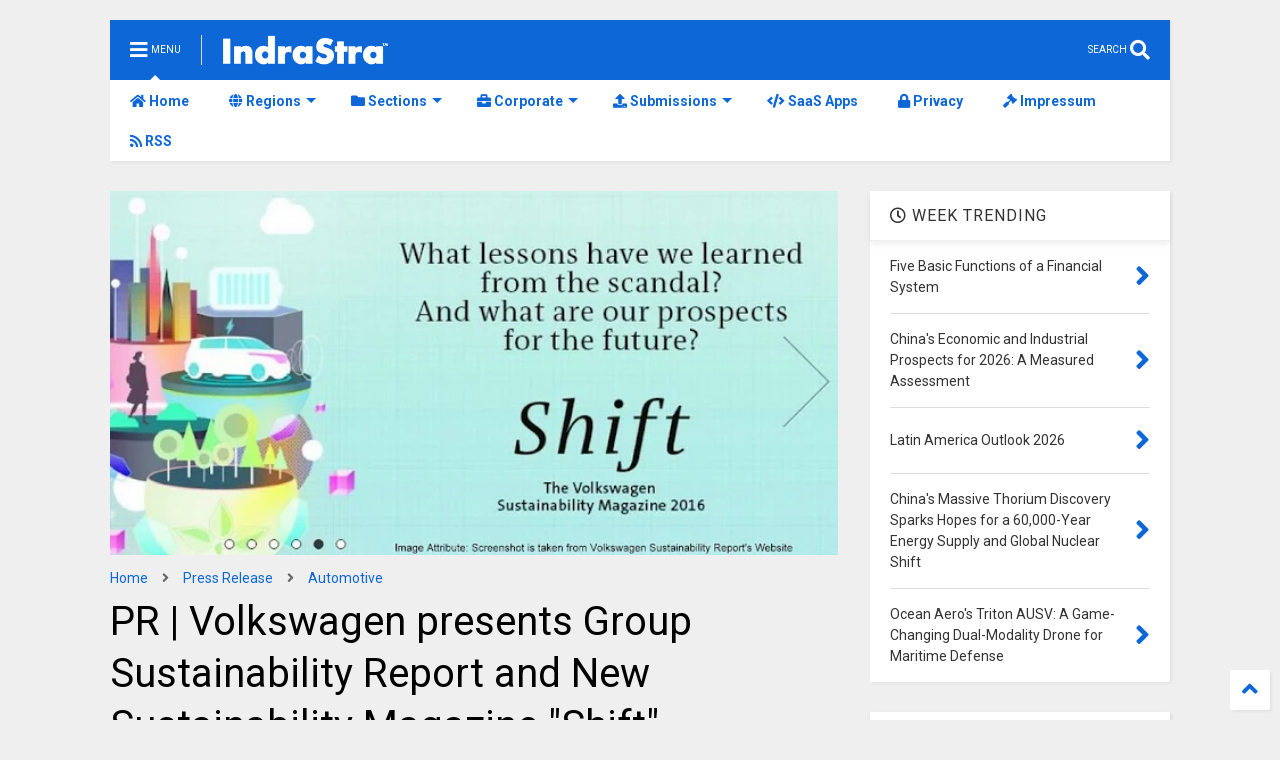

--- FILE ---
content_type: text/html; charset=UTF-8
request_url: https://www.indrastra.com/2016/12/PR-Volkswagen-presents-Group-Sustainability-Report-and-New-Sustainability-Magazine-SHIFT-PR-2016-0088.html
body_size: 200162
content:
<!DOCTYPE html>
<html class='v2' dir='ltr' lang='en' xmlns='http://www.w3.org/1999/xhtml' xmlns:b='http://www.google.com/2005/gml/b' xmlns:data='http://www.google.com/2005/gml/data' xmlns:expr='http://www.google.com/2005/gml/expr'>
<!--
<head>
<link href='https://www.blogger.com/static/v1/widgets/335934321-css_bundle_v2.css' rel='stylesheet' type='text/css'/>

-->
<head>
<meta content='7fc71640cf34df0ffa5d9db2e6d9752c' name='linkmarket-verification'/>
<meta content='8060d993ca36d483db7938b875e3cb9c' name='linkmarket-verification'/>
<link as='style' href='https://use.fontawesome.com/releases/v5.10.0/css/all.css' onload='this.onload=null;this.rel=&#39;stylesheet&#39;' rel='preload'/>
<noscript><link href='https://use.fontawesome.com/releases/v5.10.0/css/all.css' rel='stylesheet'/></noscript>
<link as='style' href='https://use.fontawesome.com/releases/v5.10.0/css/v4-shims.css' onload='this.onload=null;this.rel=&#39;stylesheet&#39;' rel='preload'/>
<noscript><link href='https://use.fontawesome.com/releases/v5.10.0/css/v4-shims.css' rel='stylesheet'/></noscript>
<link href='//1.bp.blogspot.com' rel='dns-prefetch'/><link href='//28.2bp.blogspot.com' rel='dns-prefetch'/><link href='//3.bp.blogspot.com' rel='dns-prefetch'/><link href='//4.bp.blogspot.com' rel='dns-prefetch'/><link href='//www.blogger.com' rel='dns-prefetch'/><link href='//maxcdn.bootstrapcdn.com' rel='dns-prefetch'/><link href='//fonts.googleapis.com' rel='dns-prefetch'/><link href='//use.fontawesome.com' rel='dns-prefetch'/><link href='//ajax.googleapis.com' rel='dns-prefetch'/><link href='//resources.blogblog.com' rel='dns-prefetch'/><link href='//www.facebook.com' rel='dns-prefetch'/><link href='//plus.google.com' rel='dns-prefetch'/><link href='//twitter.com' rel='dns-prefetch'/><link href='//www.youtube.com' rel='dns-prefetch'/><link href='//feedburner.google.com' rel='dns-prefetch'/><link href='//www.pinterest.com' rel='dns-prefetch'/><link href='//www.linkedin.com' rel='dns-prefetch'/><link href='//www.behance.net' rel='dns-prefetch'/><link href='//feeds.feedburner.com' rel='dns-prefetch'/><link href='//github.com' rel='dns-prefetch'/><link href='//player.vimeo.com' rel='dns-prefetch'/><link href='//platform.twitter.com' rel='dns-prefetch'/><link href='//apis.google.com' rel='dns-prefetch'/><link href='//connect.facebook.net' rel='dns-prefetch'/><link href='//cdnjs.cloudflare.com' rel='dns-prefetch'/><link href='//www.google-analytics.com' rel='dns-prefetch'/><link href='//pagead2.googlesyndication.com' rel='dns-prefetch'/><link href='//googleads.g.doubleclick.net' rel='dns-prefetch'/><link href='//www.gstatic.com' rel='dns-prefetch'/><link href='//www.googletagservices.com' rel='dns-prefetch'/><link href='//static.xx.fbcdn.net' rel='dns-prefetch'/><link href='//tpc.googlesyndication.com' rel='dns-prefetch'/><link href='//syndication.twitter.com' rel='dns-prefetch'/><link href='//w.sharethis.com' rel='dns-prefetch'/><link href='//edge.sharethis.com' rel='dns-prefetch'/><link href='//t.sharethis.com' rel='dns-prefetch'/><link href='//x.disq.us' rel='dns-prefetch'/><link href='//s7.addthis.com' rel='dns-prefetch'/>
<meta charset='utf-8'/>
<meta content='width=device-width,initial-scale=1.0,minimum-scale=1.0' name='viewport'/>
<script async='async' src='https://ajax.googleapis.com/ajax/libs/jquery/2.2.4/jquery.min.js' type='text/javascript'></script>
<meta content='text/html; charset=UTF-8' http-equiv='Content-Type'/>
<meta content='blogger' name='generator'/>
<link href='https://www.indrastra.com/favicon.ico' rel='icon' type='image/x-icon'/>
<link href='https://www.indrastra.com/2016/12/PR-Volkswagen-presents-Group-Sustainability-Report-and-New-Sustainability-Magazine-SHIFT-PR-2016-0088.html' rel='canonical'/>
<link rel="alternate" type="application/atom+xml" title="IndraStra Global - Atom" href="https://www.indrastra.com/feeds/posts/default" />
<link rel="alternate" type="application/rss+xml" title="IndraStra Global - RSS" href="https://www.indrastra.com/feeds/posts/default?alt=rss" />
<link rel="service.post" type="application/atom+xml" title="IndraStra Global - Atom" href="https://www.blogger.com/feeds/1461303524738926686/posts/default" />

<link rel="alternate" type="application/atom+xml" title="IndraStra Global - Atom" href="https://www.indrastra.com/feeds/8548294498669132673/comments/default" />
<!--Can't find substitution for tag [blog.ieCssRetrofitLinks]-->
<link href='https://blogger.googleusercontent.com/img/b/R29vZ2xl/AVvXsEhvfnBnh52aeUmQPSYNgVAefs6aHjLaAj9CXJwJCcDXl9Ldw42bqzN0gGZRRo2brOG-8MBYSkONYLFZjE0JkNpKTvmbkMIVDIE58bHF4APWmIHHjQhcFrbrZvBzMDChahy1G8idVnxNlCyx/s640/VWSHIFT.jpg' rel='image_src'/>
<meta content='The Group sustainability report is for the first time being published exclusively online.' name='description'/>
<meta content='https://www.indrastra.com/2016/12/PR-Volkswagen-presents-Group-Sustainability-Report-and-New-Sustainability-Magazine-SHIFT-PR-2016-0088.html' property='og:url'/>
<meta content='PR | Volkswagen presents Group Sustainability Report and New Sustainability Magazine &quot;Shift&quot;' property='og:title'/>
<meta content='The Group sustainability report is for the first time being published exclusively online.' property='og:description'/>
<meta content='https://blogger.googleusercontent.com/img/b/R29vZ2xl/AVvXsEhvfnBnh52aeUmQPSYNgVAefs6aHjLaAj9CXJwJCcDXl9Ldw42bqzN0gGZRRo2brOG-8MBYSkONYLFZjE0JkNpKTvmbkMIVDIE58bHF4APWmIHHjQhcFrbrZvBzMDChahy1G8idVnxNlCyx/w1200-h630-p-k-no-nu/VWSHIFT.jpg' property='og:image'/>
<title>
PR | Volkswagen presents Group Sustainability Report and New Sustainability Magazine "Shift"
</title>
<meta content='article' property='og:type'/>
<meta content='https://blogger.googleusercontent.com/img/b/R29vZ2xl/AVvXsEhvfnBnh52aeUmQPSYNgVAefs6aHjLaAj9CXJwJCcDXl9Ldw42bqzN0gGZRRo2brOG-8MBYSkONYLFZjE0JkNpKTvmbkMIVDIE58bHF4APWmIHHjQhcFrbrZvBzMDChahy1G8idVnxNlCyx/w600-h315-p-k-no-nu/VWSHIFT.jpg' property='og:image'/>
<meta content='600' property='og:image:width'/>
<meta content='315' property='og:image:height'/>
<meta content='https://blogger.googleusercontent.com/img/b/R29vZ2xl/AVvXsEhvfnBnh52aeUmQPSYNgVAefs6aHjLaAj9CXJwJCcDXl9Ldw42bqzN0gGZRRo2brOG-8MBYSkONYLFZjE0JkNpKTvmbkMIVDIE58bHF4APWmIHHjQhcFrbrZvBzMDChahy1G8idVnxNlCyx/w1200-h630-p-k-no-nu/VWSHIFT.jpg' property='twitter:image'/>
<meta content='summary_large_image' name='twitter:card'/>
<link as='image' href='https://blogger.googleusercontent.com/img/b/R29vZ2xl/AVvXsEhvfnBnh52aeUmQPSYNgVAefs6aHjLaAj9CXJwJCcDXl9Ldw42bqzN0gGZRRo2brOG-8MBYSkONYLFZjE0JkNpKTvmbkMIVDIE58bHF4APWmIHHjQhcFrbrZvBzMDChahy1G8idVnxNlCyx/s640/VWSHIFT.jpg' rel='preload'/>
<meta content='IndraStra Global' property='og:site_name'/>

<meta property='fb:app_id' content='403849583055028'/>


<script type='text/javascript'>var FACEBOOK_APP_ID = '403849583055028';</script>
<!--dis-bing-index-archive-pages-start--><!--dis-bing-index-archive-pages-end-->
<style type='text/css'>@font-face{font-family:'Roboto';font-style:normal;font-weight:400;font-stretch:100%;font-display:swap;src:url(//fonts.gstatic.com/s/roboto/v50/KFO7CnqEu92Fr1ME7kSn66aGLdTylUAMa3GUBHMdazTgWw.woff2)format('woff2');unicode-range:U+0460-052F,U+1C80-1C8A,U+20B4,U+2DE0-2DFF,U+A640-A69F,U+FE2E-FE2F;}@font-face{font-family:'Roboto';font-style:normal;font-weight:400;font-stretch:100%;font-display:swap;src:url(//fonts.gstatic.com/s/roboto/v50/KFO7CnqEu92Fr1ME7kSn66aGLdTylUAMa3iUBHMdazTgWw.woff2)format('woff2');unicode-range:U+0301,U+0400-045F,U+0490-0491,U+04B0-04B1,U+2116;}@font-face{font-family:'Roboto';font-style:normal;font-weight:400;font-stretch:100%;font-display:swap;src:url(//fonts.gstatic.com/s/roboto/v50/KFO7CnqEu92Fr1ME7kSn66aGLdTylUAMa3CUBHMdazTgWw.woff2)format('woff2');unicode-range:U+1F00-1FFF;}@font-face{font-family:'Roboto';font-style:normal;font-weight:400;font-stretch:100%;font-display:swap;src:url(//fonts.gstatic.com/s/roboto/v50/KFO7CnqEu92Fr1ME7kSn66aGLdTylUAMa3-UBHMdazTgWw.woff2)format('woff2');unicode-range:U+0370-0377,U+037A-037F,U+0384-038A,U+038C,U+038E-03A1,U+03A3-03FF;}@font-face{font-family:'Roboto';font-style:normal;font-weight:400;font-stretch:100%;font-display:swap;src:url(//fonts.gstatic.com/s/roboto/v50/KFO7CnqEu92Fr1ME7kSn66aGLdTylUAMawCUBHMdazTgWw.woff2)format('woff2');unicode-range:U+0302-0303,U+0305,U+0307-0308,U+0310,U+0312,U+0315,U+031A,U+0326-0327,U+032C,U+032F-0330,U+0332-0333,U+0338,U+033A,U+0346,U+034D,U+0391-03A1,U+03A3-03A9,U+03B1-03C9,U+03D1,U+03D5-03D6,U+03F0-03F1,U+03F4-03F5,U+2016-2017,U+2034-2038,U+203C,U+2040,U+2043,U+2047,U+2050,U+2057,U+205F,U+2070-2071,U+2074-208E,U+2090-209C,U+20D0-20DC,U+20E1,U+20E5-20EF,U+2100-2112,U+2114-2115,U+2117-2121,U+2123-214F,U+2190,U+2192,U+2194-21AE,U+21B0-21E5,U+21F1-21F2,U+21F4-2211,U+2213-2214,U+2216-22FF,U+2308-230B,U+2310,U+2319,U+231C-2321,U+2336-237A,U+237C,U+2395,U+239B-23B7,U+23D0,U+23DC-23E1,U+2474-2475,U+25AF,U+25B3,U+25B7,U+25BD,U+25C1,U+25CA,U+25CC,U+25FB,U+266D-266F,U+27C0-27FF,U+2900-2AFF,U+2B0E-2B11,U+2B30-2B4C,U+2BFE,U+3030,U+FF5B,U+FF5D,U+1D400-1D7FF,U+1EE00-1EEFF;}@font-face{font-family:'Roboto';font-style:normal;font-weight:400;font-stretch:100%;font-display:swap;src:url(//fonts.gstatic.com/s/roboto/v50/KFO7CnqEu92Fr1ME7kSn66aGLdTylUAMaxKUBHMdazTgWw.woff2)format('woff2');unicode-range:U+0001-000C,U+000E-001F,U+007F-009F,U+20DD-20E0,U+20E2-20E4,U+2150-218F,U+2190,U+2192,U+2194-2199,U+21AF,U+21E6-21F0,U+21F3,U+2218-2219,U+2299,U+22C4-22C6,U+2300-243F,U+2440-244A,U+2460-24FF,U+25A0-27BF,U+2800-28FF,U+2921-2922,U+2981,U+29BF,U+29EB,U+2B00-2BFF,U+4DC0-4DFF,U+FFF9-FFFB,U+10140-1018E,U+10190-1019C,U+101A0,U+101D0-101FD,U+102E0-102FB,U+10E60-10E7E,U+1D2C0-1D2D3,U+1D2E0-1D37F,U+1F000-1F0FF,U+1F100-1F1AD,U+1F1E6-1F1FF,U+1F30D-1F30F,U+1F315,U+1F31C,U+1F31E,U+1F320-1F32C,U+1F336,U+1F378,U+1F37D,U+1F382,U+1F393-1F39F,U+1F3A7-1F3A8,U+1F3AC-1F3AF,U+1F3C2,U+1F3C4-1F3C6,U+1F3CA-1F3CE,U+1F3D4-1F3E0,U+1F3ED,U+1F3F1-1F3F3,U+1F3F5-1F3F7,U+1F408,U+1F415,U+1F41F,U+1F426,U+1F43F,U+1F441-1F442,U+1F444,U+1F446-1F449,U+1F44C-1F44E,U+1F453,U+1F46A,U+1F47D,U+1F4A3,U+1F4B0,U+1F4B3,U+1F4B9,U+1F4BB,U+1F4BF,U+1F4C8-1F4CB,U+1F4D6,U+1F4DA,U+1F4DF,U+1F4E3-1F4E6,U+1F4EA-1F4ED,U+1F4F7,U+1F4F9-1F4FB,U+1F4FD-1F4FE,U+1F503,U+1F507-1F50B,U+1F50D,U+1F512-1F513,U+1F53E-1F54A,U+1F54F-1F5FA,U+1F610,U+1F650-1F67F,U+1F687,U+1F68D,U+1F691,U+1F694,U+1F698,U+1F6AD,U+1F6B2,U+1F6B9-1F6BA,U+1F6BC,U+1F6C6-1F6CF,U+1F6D3-1F6D7,U+1F6E0-1F6EA,U+1F6F0-1F6F3,U+1F6F7-1F6FC,U+1F700-1F7FF,U+1F800-1F80B,U+1F810-1F847,U+1F850-1F859,U+1F860-1F887,U+1F890-1F8AD,U+1F8B0-1F8BB,U+1F8C0-1F8C1,U+1F900-1F90B,U+1F93B,U+1F946,U+1F984,U+1F996,U+1F9E9,U+1FA00-1FA6F,U+1FA70-1FA7C,U+1FA80-1FA89,U+1FA8F-1FAC6,U+1FACE-1FADC,U+1FADF-1FAE9,U+1FAF0-1FAF8,U+1FB00-1FBFF;}@font-face{font-family:'Roboto';font-style:normal;font-weight:400;font-stretch:100%;font-display:swap;src:url(//fonts.gstatic.com/s/roboto/v50/KFO7CnqEu92Fr1ME7kSn66aGLdTylUAMa3OUBHMdazTgWw.woff2)format('woff2');unicode-range:U+0102-0103,U+0110-0111,U+0128-0129,U+0168-0169,U+01A0-01A1,U+01AF-01B0,U+0300-0301,U+0303-0304,U+0308-0309,U+0323,U+0329,U+1EA0-1EF9,U+20AB;}@font-face{font-family:'Roboto';font-style:normal;font-weight:400;font-stretch:100%;font-display:swap;src:url(//fonts.gstatic.com/s/roboto/v50/KFO7CnqEu92Fr1ME7kSn66aGLdTylUAMa3KUBHMdazTgWw.woff2)format('woff2');unicode-range:U+0100-02BA,U+02BD-02C5,U+02C7-02CC,U+02CE-02D7,U+02DD-02FF,U+0304,U+0308,U+0329,U+1D00-1DBF,U+1E00-1E9F,U+1EF2-1EFF,U+2020,U+20A0-20AB,U+20AD-20C0,U+2113,U+2C60-2C7F,U+A720-A7FF;}@font-face{font-family:'Roboto';font-style:normal;font-weight:400;font-stretch:100%;font-display:swap;src:url(//fonts.gstatic.com/s/roboto/v50/KFO7CnqEu92Fr1ME7kSn66aGLdTylUAMa3yUBHMdazQ.woff2)format('woff2');unicode-range:U+0000-00FF,U+0131,U+0152-0153,U+02BB-02BC,U+02C6,U+02DA,U+02DC,U+0304,U+0308,U+0329,U+2000-206F,U+20AC,U+2122,U+2191,U+2193,U+2212,U+2215,U+FEFF,U+FFFD;}@font-face{font-family:'Roboto';font-style:normal;font-weight:700;font-stretch:100%;font-display:swap;src:url(//fonts.gstatic.com/s/roboto/v50/KFO7CnqEu92Fr1ME7kSn66aGLdTylUAMa3GUBHMdazTgWw.woff2)format('woff2');unicode-range:U+0460-052F,U+1C80-1C8A,U+20B4,U+2DE0-2DFF,U+A640-A69F,U+FE2E-FE2F;}@font-face{font-family:'Roboto';font-style:normal;font-weight:700;font-stretch:100%;font-display:swap;src:url(//fonts.gstatic.com/s/roboto/v50/KFO7CnqEu92Fr1ME7kSn66aGLdTylUAMa3iUBHMdazTgWw.woff2)format('woff2');unicode-range:U+0301,U+0400-045F,U+0490-0491,U+04B0-04B1,U+2116;}@font-face{font-family:'Roboto';font-style:normal;font-weight:700;font-stretch:100%;font-display:swap;src:url(//fonts.gstatic.com/s/roboto/v50/KFO7CnqEu92Fr1ME7kSn66aGLdTylUAMa3CUBHMdazTgWw.woff2)format('woff2');unicode-range:U+1F00-1FFF;}@font-face{font-family:'Roboto';font-style:normal;font-weight:700;font-stretch:100%;font-display:swap;src:url(//fonts.gstatic.com/s/roboto/v50/KFO7CnqEu92Fr1ME7kSn66aGLdTylUAMa3-UBHMdazTgWw.woff2)format('woff2');unicode-range:U+0370-0377,U+037A-037F,U+0384-038A,U+038C,U+038E-03A1,U+03A3-03FF;}@font-face{font-family:'Roboto';font-style:normal;font-weight:700;font-stretch:100%;font-display:swap;src:url(//fonts.gstatic.com/s/roboto/v50/KFO7CnqEu92Fr1ME7kSn66aGLdTylUAMawCUBHMdazTgWw.woff2)format('woff2');unicode-range:U+0302-0303,U+0305,U+0307-0308,U+0310,U+0312,U+0315,U+031A,U+0326-0327,U+032C,U+032F-0330,U+0332-0333,U+0338,U+033A,U+0346,U+034D,U+0391-03A1,U+03A3-03A9,U+03B1-03C9,U+03D1,U+03D5-03D6,U+03F0-03F1,U+03F4-03F5,U+2016-2017,U+2034-2038,U+203C,U+2040,U+2043,U+2047,U+2050,U+2057,U+205F,U+2070-2071,U+2074-208E,U+2090-209C,U+20D0-20DC,U+20E1,U+20E5-20EF,U+2100-2112,U+2114-2115,U+2117-2121,U+2123-214F,U+2190,U+2192,U+2194-21AE,U+21B0-21E5,U+21F1-21F2,U+21F4-2211,U+2213-2214,U+2216-22FF,U+2308-230B,U+2310,U+2319,U+231C-2321,U+2336-237A,U+237C,U+2395,U+239B-23B7,U+23D0,U+23DC-23E1,U+2474-2475,U+25AF,U+25B3,U+25B7,U+25BD,U+25C1,U+25CA,U+25CC,U+25FB,U+266D-266F,U+27C0-27FF,U+2900-2AFF,U+2B0E-2B11,U+2B30-2B4C,U+2BFE,U+3030,U+FF5B,U+FF5D,U+1D400-1D7FF,U+1EE00-1EEFF;}@font-face{font-family:'Roboto';font-style:normal;font-weight:700;font-stretch:100%;font-display:swap;src:url(//fonts.gstatic.com/s/roboto/v50/KFO7CnqEu92Fr1ME7kSn66aGLdTylUAMaxKUBHMdazTgWw.woff2)format('woff2');unicode-range:U+0001-000C,U+000E-001F,U+007F-009F,U+20DD-20E0,U+20E2-20E4,U+2150-218F,U+2190,U+2192,U+2194-2199,U+21AF,U+21E6-21F0,U+21F3,U+2218-2219,U+2299,U+22C4-22C6,U+2300-243F,U+2440-244A,U+2460-24FF,U+25A0-27BF,U+2800-28FF,U+2921-2922,U+2981,U+29BF,U+29EB,U+2B00-2BFF,U+4DC0-4DFF,U+FFF9-FFFB,U+10140-1018E,U+10190-1019C,U+101A0,U+101D0-101FD,U+102E0-102FB,U+10E60-10E7E,U+1D2C0-1D2D3,U+1D2E0-1D37F,U+1F000-1F0FF,U+1F100-1F1AD,U+1F1E6-1F1FF,U+1F30D-1F30F,U+1F315,U+1F31C,U+1F31E,U+1F320-1F32C,U+1F336,U+1F378,U+1F37D,U+1F382,U+1F393-1F39F,U+1F3A7-1F3A8,U+1F3AC-1F3AF,U+1F3C2,U+1F3C4-1F3C6,U+1F3CA-1F3CE,U+1F3D4-1F3E0,U+1F3ED,U+1F3F1-1F3F3,U+1F3F5-1F3F7,U+1F408,U+1F415,U+1F41F,U+1F426,U+1F43F,U+1F441-1F442,U+1F444,U+1F446-1F449,U+1F44C-1F44E,U+1F453,U+1F46A,U+1F47D,U+1F4A3,U+1F4B0,U+1F4B3,U+1F4B9,U+1F4BB,U+1F4BF,U+1F4C8-1F4CB,U+1F4D6,U+1F4DA,U+1F4DF,U+1F4E3-1F4E6,U+1F4EA-1F4ED,U+1F4F7,U+1F4F9-1F4FB,U+1F4FD-1F4FE,U+1F503,U+1F507-1F50B,U+1F50D,U+1F512-1F513,U+1F53E-1F54A,U+1F54F-1F5FA,U+1F610,U+1F650-1F67F,U+1F687,U+1F68D,U+1F691,U+1F694,U+1F698,U+1F6AD,U+1F6B2,U+1F6B9-1F6BA,U+1F6BC,U+1F6C6-1F6CF,U+1F6D3-1F6D7,U+1F6E0-1F6EA,U+1F6F0-1F6F3,U+1F6F7-1F6FC,U+1F700-1F7FF,U+1F800-1F80B,U+1F810-1F847,U+1F850-1F859,U+1F860-1F887,U+1F890-1F8AD,U+1F8B0-1F8BB,U+1F8C0-1F8C1,U+1F900-1F90B,U+1F93B,U+1F946,U+1F984,U+1F996,U+1F9E9,U+1FA00-1FA6F,U+1FA70-1FA7C,U+1FA80-1FA89,U+1FA8F-1FAC6,U+1FACE-1FADC,U+1FADF-1FAE9,U+1FAF0-1FAF8,U+1FB00-1FBFF;}@font-face{font-family:'Roboto';font-style:normal;font-weight:700;font-stretch:100%;font-display:swap;src:url(//fonts.gstatic.com/s/roboto/v50/KFO7CnqEu92Fr1ME7kSn66aGLdTylUAMa3OUBHMdazTgWw.woff2)format('woff2');unicode-range:U+0102-0103,U+0110-0111,U+0128-0129,U+0168-0169,U+01A0-01A1,U+01AF-01B0,U+0300-0301,U+0303-0304,U+0308-0309,U+0323,U+0329,U+1EA0-1EF9,U+20AB;}@font-face{font-family:'Roboto';font-style:normal;font-weight:700;font-stretch:100%;font-display:swap;src:url(//fonts.gstatic.com/s/roboto/v50/KFO7CnqEu92Fr1ME7kSn66aGLdTylUAMa3KUBHMdazTgWw.woff2)format('woff2');unicode-range:U+0100-02BA,U+02BD-02C5,U+02C7-02CC,U+02CE-02D7,U+02DD-02FF,U+0304,U+0308,U+0329,U+1D00-1DBF,U+1E00-1E9F,U+1EF2-1EFF,U+2020,U+20A0-20AB,U+20AD-20C0,U+2113,U+2C60-2C7F,U+A720-A7FF;}@font-face{font-family:'Roboto';font-style:normal;font-weight:700;font-stretch:100%;font-display:swap;src:url(//fonts.gstatic.com/s/roboto/v50/KFO7CnqEu92Fr1ME7kSn66aGLdTylUAMa3yUBHMdazQ.woff2)format('woff2');unicode-range:U+0000-00FF,U+0131,U+0152-0153,U+02BB-02BC,U+02C6,U+02DA,U+02DC,U+0304,U+0308,U+0329,U+2000-206F,U+20AC,U+2122,U+2191,U+2193,U+2212,U+2215,U+FEFF,U+FFFD;}</style>
<style id='page-skin-1' type='text/css'><!--
/*
-----------------------------------------------------------------------------
Template Name: MagOne
Template URI: https://sneeit.com/magone-multi-purpose-blogger-magazine-template/
Author: Tien Nguyen
Author URI: https://sneeit.com
Description: MagOne - Responsive Newspaper and Magazine Blogger Template
Version: 6.9.53
-----------------------------------------------------------------------------
----------------------------------------------------------------------------- */
/* Variable definitions
=======================
<Variable name="keycolor" description="Main Color" type="color" default="#FF3D00"/>
<Group description="Site" selector="body">
<Variable name="body.font" description="Font" type="font" default="normal normal 12px 'Roboto', sans-serif"/>
<Variable name="body.text.color" description="Text Color" type="color" default="#000000"/>
</Group>
<Group description="Backgrounds" selector="body">
<Variable name="body.background.color" description="Body Background" type="color" default="#efefef"/>
<Variable name="content.background.color" description="Entire Blog Background" type="color" default="#efefef"/>
<Variable name="header.background.color" description="Header Background" type="color" default="#ffffff"/>
</Group>
<Group description="Menu" selector="#PageList1">
<Variable name="menufont" description="Menu Main Items Font" type="font" default="normal bold 14px 'Roboto', sans-serif"/>
<Variable name="menucolor" description="Menu Main Items Color" type="color" default="#ffffff"/>
<Variable name="menucolorhover" description="Menu Main Items Hover Color" type="color" default="#ffffff"/>
<Variable name="menubackground" description="Menu Main Items Background" type="color" default="#ffffff"/>
<Variable name="menubackgroundhover" description="Menu Main Items Hover Background" type="color" default="#ffffff"/>
<Variable name="menusubcolor" description="Menu Sub Items Color" type="color" default="#cccccc"/>
<Variable name="menusubcolorhover" description="Menu Sub Items Hover Color" type="color" default="#ffffff"/>
<Variable name="menusubbackground" description="Menu Sub Items Background" type="color" default="#333333"/>
<Variable name="menucurcolor" description="Selected Menu Main Item Color" type="color" default="#FFFFFF"/>
<Variable name="menucurbackground" description="Selected Menu Main Item Background" type="color" default="#FF3D00"/>
</Group>
<Group description="Links" selector="body">
<Variable name="link.color" description="Link Color" type="color" default="#ffffff"/>
<Variable name="link.visited.color" description="Visited Color" type="color" default="#EA3A00"/>
<Variable name="link.hover.color" description="Hover Color" type="color" default="#FF4D11"/>
</Group>
<Group description="Widgets - Gadgets" selector="#primary .widget">
<Variable name="blockitembghv" description="Background of Items in Blocks when Hover" type="color" default="#000000"/>
<Variable name="feedwid.title.font" description="Article Widgets Title" type="font" default="normal bold 23px 'Roboto', sans-serif"/>
<Variable name="sidewid.title.font" description="Right Sidebar Widgets Title" type="font" default="normal normal 16px 'Roboto', sans-serif"/>
</Group>
<Group description="Post" selector="h1.post-title">
<Variable name="post.title.font" description="Post Title" type="font" default="normal normal 40px 'Roboto', sans-serif"/>
<Variable name="post.body.font" description="Post Body" type="font" default="normal normal 16px 'Roboto', sans-serif"/>
</Group>
<Group description="Slider" selector=".widget.slider">
<Variable name="slider.title.font" description="Slider Item Title" type="font" default="normal 400 30px 'Roboto', sans-serif"/>
</Group>
<Variable name="body.background" description="Body Background" type="background"
color="#efefef" default="$(color) none repeat scroll top left"/>
<Variable name="body.background.override" description="Body Background Override" type="string" default=""/>
<Variable name="body.background.gradient.cap" description="Body Gradient Cap" type="url"
default="url(//www.blogblog.com/1kt/simple/gradients_light.png)"/>
<Variable name="body.background.gradient.tile" description="Body Gradient Tile" type="url"
default="url(//www.blogblog.com/1kt/simple/body_gradient_tile_light.png)"/>
*/
/*Variable Apply Here*/
body {font: normal normal 12px 'Roboto', sans-serif;color: #000000;background: #efefef none repeat scroll top left;}
a:link {text-decoration:none;color: #0d67d7;}
a:visited {text-decoration:none;color: #0064e4;}
a:hover {color: #0d76ff;}
.color {color: #ffffff;}
.border {border-color: #ffffff;}
.bg {background-color: #ffffff;}
.header-bg {background-color:#0d67d7;}
.wrapper {background-color:#efefef;max-width: 100%;margin: auto;opacity: 0}
.wrapper.preview {opacity: 1}
.post-body {font: normal normal 16px 'Roboto', sans-serif;}
.main-menu {border-top: 1px solid #ffffff;}
.main-menu ul.sub-menu li:hover > a {border-left: 2px solid #ffffffo;}
.main-menu .menu-item-mega > .menu-item-inner > .sub-menu > li li:hover a {border-left: 1px solid #ffffff;}
.main-menu ul.sub-menu li:hover > a,
.main-menu .menu-item-mega > .menu-item-inner > .sub-menu,
.main-menu .menu-item-mega > .menu-item-inner > .sub-menu > li li:hover a {border-color: #ffffff!important;}
.header-social-icons ul li a:hover {color: #ffffff;}
.feed-widget-header .widget-title {font: normal bold 23px 'Roboto', sans-serif;}
.slider-item .item-readmore:hover {background: #ffffff}
.owl-dot.active {background: #ffffff;}
#main-sidebar .widget > h2, #main-sidebar .feed-widget-header, #main-sidebar .feed-widget-header h2 {font: normal normal 16px 'Roboto', sans-serif;}
#main-sidebar .widget.FollowByEmail .follow-by-email-submit {background: #ffffff;}
#footer .widget.social_icons li a:hover {color: #ffffff;}
#footer .FollowByEmail .follow-by-email-submit {background: #ffffff;}
a.comments-title.active {border-bottom: 2px solid #efefef!important;}
h1.post-title {font: normal normal 40px 'Roboto', sans-serif;}
.feed.widget .feed-widget-header {border-color: #ffffff;}
.feed.widget.box-title h2.widget-title {background: #ffffff;}
.social_counter {color: #ffffff}
.social_counter .button {background: #ffffff}
.main-menu {background: #ffffff;}
.main-menu ul.menu > li > a {color: #0d67d7;font: normal bold 14px 'Roboto', sans-serif;}
.main-menu ul.menu > li:hover > a {color: #ffffff;background: #0d67d7;}
.main-menu ul.sub-menu,
.main-menu .menu-item-mega-label .menu-item-inner {	background: #0070fa; }
.main-menu ul.sub-menu a { color: #ffffff; }
.main-menu ul.sub-menu li:hover > a { color: #ffffff; }
.main-menu ul.menu > li.menu-item-current > a {background: #0070fa; color: #ffffff!important;}
.feed.widget .thumbnail { background: #ffffff!important; }
.mobile-menu .menu { border-top: 1px solid #ffffff; }
.slider-item .item-title {font:normal 400 30px 'Roboto', sans-serif}
form a[class*="button"], form button[class*="button"], form input[class*="button"], form input[type="submit"]{background:$(#4a6ee0)!important}
/*MAIN LAYOUT*/
.main-loader {
position: fixed;
width: 100%;
height: 100%;
}
.main-loader .inner {
position: absolute;
width: 100%;
height: 1px;
text-align: center;
top: 35%;
}
.wrapper {
padding: 20px 20px 30px 20px;
max-width: 100%;
width: /*-var-wrapper-width-start*/1100px/*-var-wrapper-width-end*/;
box-sizing: border-box;
}
#content {
float: left;
/*-var-content-width-start-*/width: 68.68%;/*-var-content-width-end-*/
}
#main-sidebar {
float: right;
/*-var-sidebar-width-start-*/width: 28.31%;/*-var-sidebar-width-end-*/
}
/* - sticky sidebar */
#sidebar {
padding-top: 0.1px; /* to prevent margin of widget collapse sidebar height */
}
#sidebar.fix-top {
position: fixed;
top: 0!important;
bottom: auto!important;
}
#sidebar.fix-bot {
position: fixed;
top: auto!important;
bottom: 0!important;
}
#sidebar.abs-stay {
position: absolute;
bottom: auto!important;
left: auto!important;
right: 0!important;
}
#sidebar.abs-bot {
position: absolute;
top: auto!important;
bottom: 0!important;
left: auto!important;
right: 0!important;
}
/*amp*/
amp-img, amp-youtube, amp-iframe, noscript.amp {
display: none!important;
}
.fab {font-family: "Font Awesome 5 Brands"!important;}

--></style>
<style id='main-css' type='text/css'>
*{word-wrap:break-word!important}body{position:relative;margin:0;padding:0;overflow-x:hidden;width:auto}a{cursor:pointer}a img{border:none}.section,.widget{margin:0;padding:0}.widget{opacity:0}.widget#Blog1{opacity:1!important}.item-control{display:none}.clear{display:block;clear:both;float:none}.inb{display:-moz-inline-stack;display:inline-block}.table{display:table;width:100%}.tr{display:table-row;width:100%}.td{display:table-cell;vertical-align:middle}.wide{margin:auto;width:100%;max-width:100%}img,iframe,object,ins{max-width:100%!important}img{height:auto}.hide,#admin-section,.hidden{display:none}.natural-thumbnail,.item-thumbnail{overflow:hidden;display:block;z-index:9;width:100%;position:relative}.item-thumbnail .item-thumbnail-resize-portrait{display:block;width:100%;height:1100%;margin-top:-500%;vertical-align:middle}.item-thumbnail .item-thumbnail-resize-landscape{display:block;width:1100%;height:100%;margin-left:-500%;text-align:center}.item-thumbnail img{position:relative;display:inline-block!important;height:auto;width:auto;max-width:9999px;max-height:9999px;padding:0!important;*display:block;zoom:1}.item-thumbnail .item-thumbnail-resize-portrait img{height:auto!important;width:100%!important;position:absolute;top:0;bottom:0;left:0;right:0;margin:auto}.item-thumbnail .item-thumbnail-resize-landscape img{height:100%!important;width:auto!important}.natural-thumbnail img{display:block;height:auto;width:100%}.blogger-clickTrap{display:none}.widget>h2{display:none}.post-body h2,.post-body h3,.post-body h4{margin:1em 0 .5em 0}.widget .post-body ul,.widget .post-body ol{margin:.5em 0 1.5em 0}span.widget-item-control{position:absolute;right:0;bottom:0}.post-body{font-weight:400;line-height:1.5em;padding:5px 0 0 0;width:auto}.post-body b{font-weight:700}.post-body iframe[src*="youtube"],.post-body iframe.YOUTUBE-iframe-video{display:block;width:100%;margin:0 0 10px 0}.PopularPosts .item-thumbnail{float:none;margin:0}.shad,.shadow,.shd,.sd{-webkit-box-shadow:2px 2px 3px rgba(0,0,0,.05);-o-box-shadow:2px 2px 3px rgba(0,0,0,.05);-ms-box-shadow:2px 2px 3px rgba(0,0,0,.05);box-shadow:2px 2px 3px rgba(0,0,0,.05)}.circle,.cir{-o-border-radius:100%;-ms-border-radius:100%;-webkit-border-radius:100%;border-radius:100%}.rad2{-o-border-radius:2px;-ms-border-radius:2px;-webkit-border-radius:2px;border-radius:2px}.owl-carousel .owl-animated-in{z-index:0}.owl-carousel .owl-animated-out{z-index:1}.owl-carousel{display:none;width:100%;-webkit-tap-highlight-color:transparent;position:relative;z-index:1}.owl-carousel .owl-stage{position:relative;-ms-touch-action:pan-Y}.owl-carousel .owl-stage:after{content:".";display:block;clear:both;visibility:hidden;line-height:0;height:0}.owl-carousel .owl-stage-outer{position:relative;overflow:hidden;-webkit-transform:translate3d(0,0,0)}.owl-carousel .owl-controls .owl-dot,.owl-carousel .owl-controls .owl-nav .owl-next,.owl-carousel .owl-controls .owl-nav .owl-prev{cursor:pointer;cursor:hand;-webkit-user-select:none;-khtml-user-select:none;-moz-user-select:none;-ms-user-select:none;user-select:none}.owl-carousel.owl-loaded{display:block}.owl-carousel.owl-loading{opacity:0;display:block}.owl-carousel.owl-hidden{opacity:0}.owl-carousel .owl-refresh .owl-item{display:none}.owl-carousel .owl-item{position:relative;min-height:1px;float:left;-webkit-backface-visibility:hidden;-webkit-tap-highlight-color:transparent;-webkit-touch-callout:none;-webkit-user-select:none;-moz-user-select:none;-ms-user-select:none;user-select:none}.owl-carousel .owl-item img{display:block;width:100%;-webkit-transform-style:preserve-3d}.owl-carousel.owl-text-select-on .owl-item{-webkit-user-select:auto;-moz-user-select:auto;-ms-user-select:auto;user-select:auto}.owl-carousel .owl-grab{cursor:move;cursor:-webkit-grab;cursor:-o-grab;cursor:-ms-grab;cursor:grab}.no-js .owl-carousel{display:block}.owl-carousel .owl-item img{transform-style:preserve-3d}.owl-carousel .owl-video-wrapper{position:relative;height:100%;background:#000}.owl-carousel .owl-video-playing .owl-video-play-icon,.owl-carousel .owl-video-playing .owl-video-tn{display:none}.owl-carousel .owl-video-frame{position:relative;z-index:1}.loader:before,.loader:after,.loader{border-radius:50%;width:2.5em;height:2.5em;-webkit-animation-fill-mode:both;animation-fill-mode:both;-webkit-animation:loading_dots 1.8s infinite ease-in-out;animation:loading_dots 1.8s infinite ease-in-out}.loader{font-size:10px;margin:80px auto;position:relative;text-indent:-9999em;-webkit-transform:translateZ(0);-ms-transform:translateZ(0);transform:translateZ(0);-webkit-animation-delay:-0.16s;animation-delay:-0.16s}.loader:before{left:-3.5em;-webkit-animation-delay:-0.32s;animation-delay:-0.32s}.loader:after{left:3.5em}.loader:before,.loader:after{content:'';position:absolute;top:0}@-webkit-keyframes loading_dots{0%,80%,100%{box-shadow:0 2.5em 0 -1.3em rgba(125,125,125,.5)}40%{box-shadow:0 2.5em 0 0 rgba(125,125,125,.5)}}@keyframes loading_dots{0%,80%,100%{box-shadow:0 2.5em 0 -1.3em rgba(125,125,125,.5)}40%{box-shadow:0 2.5em 0 0 rgba(125,125,125,.5)}}.white{background:#fff}#header{position:relative;z-index:99}#header-section{position:relative;z-index:999}#header-wide .widget{margin:30px 0 0 0}#Header1{height:60px;overflow:hidden;position:relative;margin:0}.main-menu-toggle{float:left;-webkit-user-select:none;-moz-user-select:none;-ms-user-select:none;-o-user-select:none;user-select:none}#search-toggle{float:right}.header-button{display:block;height:60px;line-height:60px}.header-button .inner{line-height:20px;padding:20px 20px 0 0;display:block}.main-menu-toggle .inner{padding-left:20px}.header-button .inner>span{color:#ffffff;font-size:10px;line-height:20px;vertical-align:text-bottom}.header-button:hover .inner span,.header-button.active .inner span{color:#fff}.header-button .inner i.fa{font-size:20px;line-height:20px}#header .toggle-button .arrow{width:0;height:0;border-left:5px solid transparent;border-right:5px solid transparent;border-bottom-width:5px;border-bottom-style:solid;position:absolute;left:40px;bottom:0;display:none}#header .toggle-button.active .arrow{display:block}.blog-title{float:left;font-size:26px;font-weight:400;border-left:1px solid #ddd;height:30px;line-height:30px;margin:15px 20px 0 0;padding:0 0 0 20px;max-width:50%;overflow:hidden;position:relative}.blog-title img{width:auto!important;height:auto!important;max-height:30px!important}.top-page-wrapper .widget *{max-width:100%}#top-page .widget.HTML{max-height:90px;overflow:hidden;position:relative;width:728px}.top-page-wrapper.auto-height .widget *{max-width:none}#top-page-logo .blog-title{float:none;text-align:left;margin:0;padding:0;border:none;max-width:100%;height:auto}#top-page-logo .blog-title img{max-height:none!important}.top-page-wrapper.auto-height{padding-bottom:10px}.top-page-wrapper.auto-height .section#top-page .widget{min-width:50%;float:right}#header-section .PageList,#header-section .LinkList{display:none}.main-menu{position:relative}.main-menu ul.menu>li.menu-item-current>a:hover,.solid-white .main-menu ul.menu>li>a:hover{opacity:.8}.main-menu .menu .arrow{width:0;height:0;border-left:5px solid transparent;border-right:5px solid transparent;border-top:5px solid;float:right;display:inline-block;margin:18px 0 0 5px}.main-menu .sub-menu .arrow{border-top:5px solid transparent;border-bottom:5px solid transparent;border-left:5px solid;margin:15px 0 0 10px;position:relative;top:1px}.main-menu .menu a{position:relative}.main-menu ul{margin:0;padding:0}.main-menu ul.menu li{display:block;font-size:14px;font-weight:300;padding:0}ul.menu li>span{display:none}.main-menu ul.sub-menu li a{font-weight:400}.main-menu ul.sub-menu li{position:relative;font-size:13px}.main-menu ul.menu li a{padding:0 20px;display:block;height:40px;line-height:40px;text-decoration:none}.main-menu ul.menu>li>a{position:relative}.main-menu ul.menu>li.menu-item-has-children>a{padding-right:30px}.main-menu ul.menu>li>a .arrow{position:absolute;top:-1px;right:15px}.main-menu ul.menu>li{float:left;height:40px;line-height:40px}.main-menu .menu-item-inner{visibility:hidden;opacity:0;transition:visibility 0s linear 0.3s,opacity 0.3s linear;-webkit-transition:visibility 0s linear 0.3s,opacity 0.3s linear;-moz-transition:visibility 0s linear 0.3s,opacity 0.3s linear;-o-transition:visibility 0s linear 0.3s,opacity 0.3s linear;-ms-transition:visibility 0s linear 0.3s,opacity 0.3s linear}.main-menu ul.sub-menu{min-width:180px;position:absolute;top:100%}.main-menu li:hover>.menu-item-inner{visibility:visible;opacity:1;transition-delay:0s;-webkit-transition-delay:0s;-moz-transition-delay:0s;-o-transition-delay:0s;-ms-transition-delay:0s}.main-menu ul.sub-menu li:hover a{background:rgba(0,0,0,.1);-webkit-transition:all 200ms ease-in-out;-moz-transition:all 200ms ease-in-out;-o-transition:all 200ms ease-in-out;transition:all 200ms ease-in-out}.main-menu ul.sub-menu a{min-height:40px;height:auto;padding-right:10px}.main-menu ul.sub-menu ul.sub-menu{top:0;left:100%}.main-menu li.menu-item-mega:hover .menu-item-inner{visibility:visible;opacity:1}.main-menu li.menu-item-mega .menu-item-inner .arrow{display:none}.main-menu .menu-item-mega>.menu-item-inner>.sub-menu{width:100%;left:0;padding:10px 0}.main-menu .menu-item-mega>.menu-item-inner>.sub-menu>li{float:left;width:25%}.main-menu .menu-item-mega>.menu-item-inner>.sub-menu>li>a{font-size:14px}.main-menu .menu-item-mega>.menu-item-inner>.sub-menu>li>.menu-item-inner{position:static;border-left:1px solid #3c3c3c;margin-left:20px}.main-menu .menu-item-mega .sub-menu .sub-menu{position:relative;left:0}.main-menu .menu-item-mega:hover .sub-menu a{background:none;border-left:none}.main-menu .menu-item-mega .sub-menu .sub-menu a{font-size:12px;margin-left:15px;padding:0}.main-menu .menu-item-mega>.menu-item-inner>.sub-menu>li li:hover a{padding-left:10px}.main-menu li.menu-item-mega-label:hover .menu-item-inner .menu-mega-content{position:relative;z-index:1;margin-top:-25px}.main-menu .menu-item-mega-label .menu-item-inner{position:absolute;left:0;width:100%;padding:20px 0 20px 0}.main-menu li.menu-item-mega-label.finished .menu-item-inner .menu-mega-content .item{float:left;width:22.5%;margin-right:2%}.main-menu li.menu-item-mega-label.finished .menu-item-inner .menu-mega-content .item.item-0{margin-left:2%}.main-menu li.menu-item-mega-label.finished .menu-item-inner .menu-mega-content{margin:0}.main-menu li.menu-item-mega-label.finished .menu-item-inner .menu-mega-content .item .item-thumbnail{height:160px;background:#000;padding:0}.main-menu li.menu-item-mega-label.finished .menu-item-inner .menu-mega-content .item .item-thumbnail:hover img{background:#000;opacity:.5;transition:opacity 0.3s linear;-webkit-transition:opacity 0.3s linear;-moz-transition:opacity 0.3s linear;-o-transition:opacity 0.3s linear;-ms-transition:opacity 0.3s linear}.main-menu li.menu-item-mega-label.finished .menu-item-inner .menu-mega-content .item .item-thumbnail i.fa{visibility:hidden;opacity:0;position:absolute;color:#fff;width:100%;text-align:center;top:40%;z-index:999;font-size:1000%}.main-menu li.menu-item-mega-label.finished .menu-item-inner .menu-mega-content .item .item-thumbnail:hover i.fa{visibility:visible;opacity:1;font-size:200%;transition:visibility 0.3s linear,font-size 0.3s linear,opacity 0.3s linear;-webkit-transition:visibility 0.3s linear,font-size 0.3s linear,opacity 0.3s linear;-moz-transition:visibility 0.3s linear,font-size 0.3s linear,opacity 0.3s linear;-o-transition:visibility 0.3s linear,font-size 0.3s linear,opacity 0.3s linear;-ms-transition:visibility 0.3s linear,font-size 0.3s linear,opacity 0.3s linear}.main-menu ul.menu li a.item-title{height:auto;line-height:1.5em;padding:0;margin:10px 0 0;color:#ccc;font-size:14px;font-weight:400}.main-menu ul.menu li a.item-title:hover{color:#fff}.main-menu ul.menu li.menu-item-mega-label.menu-item-has-children>.menu-item-inner>ul.sub-menu{float:left;width:20%;position:relative;border-top:none;padding:0;margin-top:-15px}.main-menu ul.menu li.menu-item-mega-label.menu-item-has-children>.menu-item-inner>ul.sub-menu>li{float:none;width:100%}.main-menu ul.menu li.menu-item-mega-label.menu-item-has-children>.menu-item-inner>ul.sub-menu .menu-item-inner{padding:0;width:auto}.main-menu ul.menu li.menu-item-mega-label.menu-item-has-children>.menu-item-inner .menu-mega-content{float:right;width:80%}.main-menu.main-menu-center>ul.menu>li{display:inline-block;float:none}.main-menu.main-menu-center>ul.menu{text-align:center}.main-menu.main-menu-center ul.sub-menu{text-align:left}.main-menu.main-menu-center li.menu-item-mega-label.finished .menu-item-inner .menu-mega-content .item .item-thumbnail i.fa{left:0}.main-menu.sticky-menu{position:fixed;left:0;top:0;width:100%;box-shadow:0 0 10px #ccc;border-bottom:1px solid #ddd}.main-menu.sticky-menu>ul.menu{margin:auto;position:relative}#header.sticky{position:fixed;left:0;top:0;width:100%;box-sizing:border-box}#header.sticky #Header1{height:50px;z-index:0}#header.sticky #header-section{border-bottom:1px solid #ddd;-webkit-box-shadow:2px 2px 3px rgba(0,0,0,.05);-o-box-shadow:2px 2px 3px rgba(0,0,0,.05);-ms-box-shadow:2px 2px 3px rgba(0,0,0,.05);box-shadow:2px 2px 3px rgba(0,0,0,.05);background:#fff}#header.sticky.mobile-menu-opened{overflow-y:scroll}#header.sticky.mobile-menu-opened .mobile-menu{padding-bottom:320px}#header.sticky .blog-title{float:none;margin:0;position:relative;z-index:0;padding:10px 50px;text-align:center;max-width:none;height:50px;line-height:30px;box-sizing:border-box}#header.sticky .header-social-icons{display:none}#header.sticky .mobile-menu .header-social-icons{display:block}#header.sticky #search-toggle{position:absolute;right:0;top:0;z-index:2;height:50px;line-height:50px}#header.sticky #main-menu-toggle-mobile{position:absolute;left:0;top:0;z-index:2;height:50px;line-height:50px}#header.sticky .header-button .inner{padding:15px 20px}#header.sticky .header-button .inner span{display:none}#header.sticky .mobile-menu{position:absolute;width:100%}#header.sticky.auto-height #header-section{top:-50px;background:none}#header.sticky .top-page-wrapper{background:#fff;padding:0}#header.sticky .top-bar{margin:0;position:absolute;right:0;top:0;z-index:9999;height:48px;width:60px;background:none;overflow:hidden;border-bottom:none!important}#header.sticky .top-bar .header-button .inner{line-height:18px}div.gsc-control-cse,.widget-content div[id*="BlogSearch"]{padding:10px;border:1px solid #ccc}table.gsc-search-box td{padding:0!important}.gsc-search-box input.gsc-input{padding:10px!important;box-shadow:none!important;margin:0!important}.gsc-search-box-tools .gsc-search-box td.gsc-input{display:block!important;padding:0!important}input.gsc-input,.gsc-input-box,.gsc-input-box-hover,.gsc-input-box-focus{border:none!important}.gsc-search-box-tools .gsc-search-box .gsc-input,table.gsc-search-box table,table.gsc-search-box{box-shadow:none!important}input.gsc-search-button,form.gsc-search-box,table.gsc-search-box{margin:0!important}form.gsc-search-box,table.gsc-search-box{width:100%}input.gsc-search-button{float:right}.search-form-wrapper{background:#000;background:rgba(0,0,0,.8);z-index:99;position:fixed;width:100%;height:100%;left:0;top:0;display:none}.search-form{position:absolute;width:100%;height:1px;left:0;top:40%;text-align:center}.search-form-label{position:absolute;bottom:100%;width:100%;display:block;left:0;color:#fff;font-size:40px;font-weight:400}.search-text,form input[type="text"].search-text{position:absolute;top:100%;width:50%;left:0;right:0;margin:20px auto 0 auto;background:none;border:none;border-bottom:1px dashed #ddd;font-size:60px;color:#fff;text-align:center;outline:none;min-width:300px}.search-form-overlay{position:absolute;width:100%;height:100%;top:0;left:0}.header-social-icons{float:right}.header-social-icons ul{padding:0;margin:0}.header-social-icons ul li{display:block;font-size:20px;margin:0 15px 0 0;height:55px;line-height:55px;float:right;padding:0}.header-social-icons ul li a{display:block;color:#999;margin:2px 0 0 0}#inner-primary{position:relative}#primary .widget{margin-top:30px}#content-section-2{position:relative}.feed-widget-header{position:relative}.feed-widget-header .widget-title{margin:0 10px 5px 0;float:left}.feed-widget-header .feed-widget-viewall{float:right;margin:5px 0 0 0}.feed.widget .item-title{line-height:1.3em;margin:0}.feed.widget .item-main{overflow:hidden;position:relative}.feed-widget-labels{float:left;margin:6px 0 0 0}.feed-widget-labels.listing{min-height:1.6em}.feed-widget-labels ul{padding:0;margin:0;border-radius:2px}.feed-widget-labels li{display:block;margin:0;padding:0}.feed-widget-labels a{color:#FFF;display:none;line-height:1;padding:2px 5px;white-space:nowrap;font-size:11px}.feed-widget-labels a:hover{opacity:.8}.feed-widget-labels a .down,.feed-widget-labels a .check{display:none}.feed-widget-labels a.active{display:block;background:none!important}.feed-widget-labels.listing a.active .check,.feed-widget-labels a.active .down{display:inline}.feed-widget-labels.listing a.active .down{display:none}.feed-widget-labels.listing ul{position:absolute;z-index:99}.feed.widget .item:hover img{opacity:.6}.feed.widget .meta-items{clear:both}.feed.widget .item-labels.bg{color:#fff;display:inline-block;padding:4px 5px 5px 5px;text-shadow:none;font-size:11px;margin:0 0 10px 0;line-height:1em}.feed.widget .item-labels.bg a{color:#000}.feed.widget .item-labels a:hover,.feed.widget .item-readmore:hover{text-decoration:underline}.feed-widget-pagination{line-height:60px}a.feed-widget-pagination-button{background:#fff;padding:6px 10px;margin:0 12px 0 0;border:1px solid #fff;font-weight:700}a.feed-widget-pagination-button:hover{color:#fff;background:#333}a.feed-widget-pagination-button.active{background:#f0f0f0;border:1px solid #ccc;color:#000;-webkit-box-shadow:none;-o-box-shadow:none;-ms-box-shadow:none;box-shadow:none}span.feed-widget-pagination-separator{margin:0 15px 0 0}span.feed-widget-pagination-info{color:#666}.feed.widget .item-icon{position:absolute;top:0;left:0;width:100%;height:100%;background-color:rgba(0,0,0,.7);z-index:9;font-size:40px;opacity:0}.feed.widget .item:hover .item-icon{transition:opacity 0.3s linear;-webkit-transition:opacity 0.3s linear;-moz-transition:opacity 0.3s linear;-o-transition:opacity 0.3s linear;-ms-transition:opacity 0.3s linear;opacity:1}.feed.widget .item-icon .item-icon-inner{display:block;position:absolute;top:50%;width:100%;text-align:center;height:1em}.feed.widget .item-icon i.fa{display:block;line-height:1em;margin-top:-.5em;color:#fff;opacity:.6;font-size:60px}.feed.widget .item:hover .item-icon i.fa{transition:font-size 0.3s linear;-webkit-transition:font-size 0.3s linear;-moz-transition:font-size 0.3s linear;-o-transition:font-size 0.3s linear;-ms-transition:font-size 0.3s linear;font-size:40px}.feed.widget.under-title .feed-widget-header{border-bottom-width:1px;border-bottom-style:solid;margin:0 0 10px 0}.feed.widget.head-title .feed-widget-header{border-left-width:10px;border-left-style:solid;padding-left:7px}.feed.widget .thumbnail-overlay{display:block;position:absolute;width:100%;height:100%;top:0;opacity:.6;webkit-box-shadow:inset 0 0 50px rgba(0,0,0,.5);box-shadow:inset 0 0 50px rgba(0,0,0,.5)}.feed.widget .item:hover .thumbnail-overlay{opacity:.8}.feed.widget .item-content{z-index:10}.feed.widget .item-sub .item-title a{color:#000!important}.feed.widget .item-content.gradient{background:-webkit-linear-gradient(top,rgba(255,255,255,0) 0,rgba(0,0,0,.8) 100%);background:linear-gradient(to bottom,rgba(255,255,255,0) 0,rgba(0,0,0,.8) 100%);width:100%;box-sizing:border-box}.feed.widget.list .item{background:#fff;border-bottom:1px solid #ddd;-webkit-box-shadow:none!important;-o-box-shadow:none!important;-ms-box-shadow:none!important;box-shadow:none!important}#main-sidebar .feed.widget.list .item{padding-top:15px;border:none;border-top:1px solid #DDD;margin-top:15px}#main-sidebar .feed.widget.list .item-0{padding-top:0;border:none;margin-top:0}#main-sidebar .feed.widget.list .widget-content{padding:15px 20px}#main-sidebar .feed.widget.list .td{padding:0}#main-sidebar .feed.widget.list .td.item-readmore{text-align:right}.feed.widget.list .item-title{font-size:14px;font-weight:400;line-height:1.5em;word-break:break-all}.feed.widget.list .item-title a{color:#333;word-break:break-word}.feed.widget.list .meta-item-author{color:#000;font-weight:700}.feed.widget.list .meta-item-date{font-size:10px;font-style:italic;color:#999;text-transform:capitalize}.feed.widget.list .td{padding:12px 20px}.feed.widget.list .td.item-readmore{padding-left:0;font-size:30px;padding-right:0}.feed.widget.box-title h2.widget-title{padding:5px 7px;margin:0 7px 0 0;color:#fff;font-weight:400;font-size:16px}.feed.widget.box-title h2.widget-title a{color:#fff;line-height:1em;display:block}#main-sidebar .feed.widget.list .td{text-align:left}.feed.widget.ticker .widget-content{height:80px;background:#fff;position:relative;-ms-box-shadow:2px 2px 3px rgba(0,0,0,.05);-o-box-shadow:2px 2px 3px rgba(0,0,0,.05);-webkit-box-shadow:2px 2px 3px rgba(0,0,0,.05);box-shadow:2px 2px 3px rgba(0,0,0,.05)}#main-sidebar .feed.widget.ticker .widget-content{padding:0}.ticker-item{font-size:12px;padding:15px 30px 15px 15px}.ticker-item a.thumbnail{float:left;width:30%;height:50px}.ticker-item-content{right:0;width:65%;position:absolute;bottom:0;min-height:50px}.ticker-item-inner{position:relative;overflow:hidden;height:50px}.feed.widget.ticker .item-title a{color:#000;font-weight:400;font-size:12px;display:block;width:100%}.ticker-button-left{display:none}.ticker-button-right{right:0;position:absolute;bottom:25px;height:30px;line-height:30px;background:currentColor;padding:0 8px;text-align:center}.ticker-button-right i{color:#fff;font-size:28px}.feed.widget.ticker .item-icon{width:30%}.feed.widget.ticker .ticker-item:hover .item:hover .item-icon i.fa{font-size:20px}.grid-sub{float:left;position:relative;overflow:hidden;width:100%;height:400px}.grid-sub-wide{width:55%}.grid-sub-narrow{width:45%}.grid-item .item-thumbnail{height:100%;width:100%;position:relative}.grid-item{widht:100%;height:50%;position:relative;overflow:hidden}.grid-item-content{position:absolute;bottom:0;text-align:left;padding:0 7% 30px 7%;text-shadow:1px 1px 0 #000;width:86%;z-index:9}.grid-item .meta-item{margin:0 2em 0 0;font-size:12px}.grid-item .meta-item .fa{font-size:16px}.grid-item .meta-item span{vertical-align:2px;color:#fff}.feed.widget.grid .grid-item .item-title a{font-weight:400;color:#fff;display:block;font-size:18px;line-height:1.3em}.grid-item .item-snippet{color:#fff;font-size:13px;opacity:.9;margin:10px 0 20px 0;line-height:1.5em}.grid-item .item-readmore-wrapper{margin-top:30px;display:block}.grid-item .item-readmore{border:1px solid #fff;padding:10px 20px;-webkit-border-radius:2px;border-radius:2px;color:#fff;background:rgba(0,0,0,.3);text-transform:uppercase}.grid-item-inner{height:100%;position:relative}#main-sidebar .grid-sub{height:200px}#main-sidebar .feed.widget.grid .grid-item .item-title a{font-size:16px}.grid-sub-1 .grid-item{height:100%}.grid-sub-4 .grid-sub-item-0,.grid-sub-3 .grid-sub-item-1,.grid-sub-4 .grid-sub-item-1,.grid-sub-item-2,.grid-sub-item-3{float:left;width:50%}.feed.widget.grid .grid-sub-1 .grid-item .item-title a{font-size:26px}#main-sidebar .feed.widget.grid .widget-content{padding:0}.feed.widget.slider .widget-content:hover img{opacity:.6}.slider-item,.slider-item .item-thumbnail{height:400px}.slider-item{position:relative;overflow:hidden}.slider-item-content{position:absolute;bottom:25%;text-align:center;padding:0 8%;text-shadow:1px 1px 0 #000;width:84%;z-index:10}.slider-item .meta-item{margin:0 1em;font-size:12px}.slider-item .meta-item .fa{font-size:16px}.slider-item .meta-item span{vertical-align:2px;color:#fff}.slider-item .item-title a{color:#fff;display:block;line-height:1.1em;margin:10px 0 0 0;text-shadow:0 0 5px rgba(0,0,0,.5),1px 1px 3px #000}.slider-item .item-snippet{color:#fff;font-size:16px;opacity:.9;margin:10px 0 20px 0}.slider-item .item-readmore-wrapper{margin-top:40px;display:block}.slider-item .item-readmore{border:1px solid #fff;padding:10px 20px;-webkit-border-radius:2px;border-radius:2px;color:#fff;background:rgba(0,0,0,.3);text-transform:uppercase}.owl-nav{position:absolute;bottom:0;width:100%}a.slider-button{color:#fff;opacity:.8;font-size:30px;bottom:0;position:absolute;padding:0 2%}a.slider-button:hover{opacity:1}a.slider-button-right{right:0}a.slider-button-left{left:0}.owl-dots{position:absolute;bottom:3%;width:60%;left:0;right:0;margin:auto;text-align:center}.owl-dot{background:#fff;height:10px;width:10px;display:inline-block;margin:0 5px;-webkit-border-radius:100%;border-radius:100%;opacity:.6}.owl-dot:hover{opacity:1}.owl-dot.active{opacity:1}#main-sidebar .slider-item,#main-sidebar .slider-item .item-thumbnail{height:200px}#main-sidebar .slider-item .item-title a{font-size:20px}#main-sidebar .feed.widget.slider .widget-content{padding:0}#main-sidebar .slider-item .item-snippet{font-size:12px}.feed.widget.sticky .item{float:right;width:37.5%;clear:right;margin-top:20px}.feed.widget.sticky .item-0,.feed.widget.sticky .item-1{margin-top:0}.feed.widget.sticky .item-main{position:relative;text-shadow:1px 1px 0 #000}.feed.widget.sticky .item-content{position:absolute;bottom:0;padding:0 25px 20px 25px}.feed.widget.sticky .item-thumbnail{height:140px}.feed.widget.sticky .item-0 .item-thumbnail{height:310px}.feed.widget.sticky .item-title{display:block;margin:0;line-height:1.3em}.feed.widget.sticky .item-sub .item-title{margin:0 0 15px 0}.feed.widget.sticky .item-than-0 .item-title{margin:10px 0 0 0}.feed.widget.sticky .item-title a{font-size:16px;color:white!important;font-weight:400}.feed.widget.sticky .item-0 .item-title a{font-size:26px;line-height:1.2em}.feed.widget.sticky a.meta-item{color:#000;font-size:12px;margin:0 2em 0 0}.feed.widget.sticky a.meta-item-author{color:#000;display:block;margin:15px 0 0 0}.feed.widget.sticky a.meta-item-author .avatar{opacity:.8;font-style:italic}.feed.widget.sticky .item-sub{padding:25px;color:#000;line-height:1.7em;font-size:14px;font-weight:400}.feed.widget.sticky .item-snippet{line-height:1.5em;display:inline}.feed.widget.sticky .meta-items{margin-top:14px}.feed.widget.sticky .item-0{float:left;width:59%;clear:left}.feed.widget.sticky .item-0 a.item-readmore{color:#fff}.feed.widget.sticky .item-extra{width:100%;clear:both;float:none}.feed.widget.sticky .item-extra .item-thumbnail{height:250px}.feed.widget.sticky .item-extra .item-title a{font-size:30px;line-height:1.3em}.feed.widget.sticky.no-spacing .item{width:40%;margin-top:0}.feed.widget.sticky.no-spacing .item-0{width:60%}.feed.widget.sticky.no-spacing .item-extra{width:100%}.feed.widget.sticky.no-spacing .item-0 .item-thumbnail{height:269px}.feed.widget.three.fix-height .item,.feed.widget.three .three-col{float:left;width:31%;margin:20px 0 0 3.5%}.feed.widget.three .three-col{margin-top:0;background:none}.feed.widget.three .three-col .item{margin-top:20px}.feed.widget.three .item{background:#fff}.feed.widget.three.fix-height .item-three,.feed.widget.three .three-col.col-1{clear:left;margin-left:0}.feed.widget.three.fix-height .item-0,.feed.widget.three.fix-height .item-1,.feed.widget.three.fix-height .item-2,.feed.widget.three .three-col .item-0,.feed.widget.three .three-col .item-1,.feed.widget.three .three-col .item-2{margin-top:0}.feed.widget.three .item-main{position:relative;text-shadow:1px 1px 0 #000}.feed.widget.three .item-thumbnail{height:150px;position:relative;z-index:0}.feed.widget.three .item-content{position:absolute;bottom:0;z-index:1;padding:15px}.feed.widget.three .item-title{font-size:16px;font-weight:400;margin:0}.feed.widget.three .item-title a{color:#fff}.feed.widget.three .item-sub{padding:15px}.feed.widget.three .item-sub .item-title{margin:0 0 15px 0}.feed.widget.three .item-snippet{display:inline;font-size:13px;color:#333}.item-readmore-wrapper{display:inline;margin:0 0 0 .3em}.feed.widget.three .meta-items{margin:15px 0 0 0;padding:10px 0 0 0;border-top:1px solid #ddd}.feed.widget.three .meta-item{display:block;color:#666;margin:5px 0 0 0}.feed.widget.three .three-col-mobile .item{margin-top:20px}.feed.widget.three.no-spacing .item{margin:0;width:33.3333%}.feed.widget.three.no-spacing.auto-height .item{width:100%}.feed.widget.three.no-spacing .item-sub{border-right:1px solid #ddd}.feed.widget.complex .item{float:left;width:48%;margin:20px 0 0 4%;background:#fff}.feed.widget.complex .item-0,.feed.widget.complex .item-1{margin-top:0}.feed.widget.complex .item-two{margin-left:0}.feed.widget.complex .item-2{margin:20px 0 0 4%}.feed.widget.complex .item-main{padding:20px}.feed.widget.complex .item-title{font-size:16px;font-weight:400;line-height:1.45em}.feed.widget.complex .item-0 .item-main{padding:0}.feed.widget.complex .item-0 .item-sub .item-title{margin:0 0 15px 0}.feed.widget.complex .item-extra.item-four{clear:left}.feed.widget.complex .item-0 .item-main{position:relative;text-shadow:1px 1px 0 #000}.feed.widget.complex .item-0 .item-thumbnail{height:180px}.feed.widget.complex .item-0 .item-content{position:absolute;bottom:0;padding:20px}.feed.widget.complex .item-0 .item-title{font-size:20px;line-height:1.2em;margin:0;font-weight:400}.feed.widget.complex .item-0 .item-title a{color:#fff}.feed.widget.complex .item-0 .meta-item{margin:0 2em 0 0}.feed.widget.complex .item-0 .meta-item-author{color:#fff;margin:10px 0 0 0;display:block}.feed.widget.complex .item-0 a.meta-item-author .avatar{opacity:.8;font-style:italic}.feed.widget.complex .item-0 .item-sub{padding:20px}.feed.widget.complex .item-0 .item-snippet{font-size:13px;line-height:1.6em;color:#333;display:inline}.feed.widget.complex .item-0 .meta-items{margin:30px 0 0 0;font-size:12px}.feed.widget.complex .item-title a{color:#000}.feed.widget.complex.no-spacing .item{width:50%;margin:0;border-bottom:1px solid #ddd}.feed.widget.complex.no-spacing .item-main,.feed.widget.complex.no-spacing .item-sub{border-right:1px solid #ddd}.feed.widget.complex.no-spacing .item-0 .item-thumbnail{height:142px}.carousel-item-content{position:absolute;bottom:0;padding:0 20px 30px 20px;z-index:10}.carousel .item-title{font-size:18px;font-weight:400;text-shadow:1px 1px 0 #000;margin:10px 0 0 0;text-shadow:0 0 5px rgba(0,0,0,.5),1px 1px 3px #000}.carousel .item-title a{color:#fff}.carousel .item-thumbnail{height:210px}.carousel .owl-nav{bottom:auto;top:0;right:0;left:auto;text-align:right}a.carousel-button{display:block;position:absolute;color:#fff;opacity:.8;font-size:40px;padding:0 20px;text-shadow:1px 1px 0 #000}a.carousel-button:hover{opacity:1}.carousel .owl-nav>div{display:inline}a.carousel-button-left{left:0}a.carousel-button-right{right:0}#main-sidebar .feed.widget.carousel .widget-content{padding:0}.feed.widget.blogging .widget-content{background:#fff;padding:20px;-webkit-box-shadow:2px 2px 3px rgba(0,0,0,.05);-o-box-shadow:2px 2px 3px rgba(0,0,0,.05);-ms-box-shadow:2px 2px 3px rgba(0,0,0,.05);box-shadow:2px 2px 3px rgba(0,0,0,.05)}.feed.widget.blogging .item{margin:20px 0 0 0;padding:20px 0 0 0;border-top:1px solid #ddd;-webkit-box-shadow:none;-o-box-shadow:none;-ms-box-shadow:none;box-shadow:none}.feed.widget.blogging .item-0{margin:0;padding:0;border-top:none}.feed.widget.blogging .thumbnail{float:left;width:40%;position:relative}#main-sidebar .feed.widget.blogging .thumbnail{width:20%}.feed.widget.blogging .item-thumbnail{height:180px}#main-sidebar .feed.widget.blogging .item-thumbnail{height:50px}.feed.widget.blogging .item-content{margin-left:44%}#main-sidebar .feed.widget.blogging .item-content{margin-left:24%}.feed.widget.blogging .item.no-thumbnail .item-content,#main-sidebar .feed.widget.blogging .item.no-thumbnail .item-content{margin-left:0}#main-sidebar .feed.widget.blogging.no-title .widget-content{text-align:left;padding:20px}.feed.widget.blogging .item-title{font-size:24px;font-weight:400;margin:5px 0 10px 0}#main-sidebar .feed.widget.blogging .item-title{font-size:14px}.feed.widget.blogging .item-title a{color:#000}.feed.widget.blogging .meta-items{clear:none;margin:0 0 10px 0}.feed.widget.blogging .meta-item{color:#666;margin:0 2em 0 0}.feed.widget.blogging .item-snippet{display:inline;font-size:13px;line-height:1.65em;color:#666}.feed.widget.left{float:left;width:48%}.feed.widget.right{float:right;width:48%}.feed.widget.left .item,.feed.widget.right .item{background:#fff;margin:20px 0 0 0}.feed.widget.left .item-0,.feed.widget.right .item-0{margin:0}.feed.widget.left .item-0 .item-thumbnail,.feed.widget.right .item-0 .item-thumbnail{height:200px}.feed.widget.left .item-extra .item-main,.feed.widget.right .item-extra .item-main{padding:20px}.feed.widget.left .item-0 .item-main,.feed.widget.right .item-0 .item-main{position:relative;text-shadow:1px 1px 0 #000}.feed.widget.left .item-0 .item-content,.feed.widget.right .item-0 .item-content{position:absolute;bottom:0;padding:20px}.feed.widget.left .item-title,.feed.widget.right .item-title{font-size:18px;font-weight:400;margin:0}.feed.widget.left .item-title a,.feed.widget.right .item-title a{color:#000}.feed.widget.left .item-0 .item-title a,.feed.widget.right .item-0 .item-title a{color:#fff}.feed.widget.right .item-sub,.feed.widget.left .item-sub{padding:20px;position:relative}.feed.widget.left .item-0 .item-sub .item-title,.feed.widget.right .item-0 .item-sub .item-title{margin:0 0 15px 0;font-size:22px}.feed.widget.right .item-snippet,.feed.widget.left .item-snippet{font-size:13px;display:inline;line-height:1.5em;color:#333}.feed.widget.right .meta-items,.feed.widget.left .meta-items{margin:20px 0 0 0}.feed.widget.right .meta-item,.feed.widget.left .meta-item{margin:0 2em 0 0;color:#666}.feed.widget.left .meta-item-author,.feed.widget.right .meta-item-author{color:#fff;margin:10px 0 0;display:block}.feed.widget.left .meta-item-author .avatar,.feed.widget.right .meta-item-author .avatar{font-style:italic;opacity:.8}.feed.widget.left.no-spacing .item,.feed.widget.right.no-spacing .item{margin:0;border-bottom:1px solid #ddd}.feed.widget.one .item{background:#fff;margin:20px 0 0 0}.feed.widget.one .item-0{margin:0}.feed.widget.one .item-thumbnail{height:370px}.feed.widget.one .item-main{position:relative;text-shadow:1px 1px 0 #000}.feed.widget.one .item-content{position:absolute;bottom:0;padding:30px}.feed.widget.one .item-title{font-size:30px;font-weight:400;margin:0}.feed.widget.one .item-title a{color:#fff}.feed.widget.one .item-sub{padding:30px}.feed.widget.one .item-sub .item-title{margin:0 0 .5em 0}.feed.widget.one .meta-items{margin:0 0 20px 0}.feed.widget.one .meta-item{color:#000;margin:0 2em 0 0}.feed.widget.one .item-snippet{display:inline;font-size:15px;color:#666}.feed.widget.one.no-spacing .item{margin:0}#main-sidebar .feed.widget.one .item-content{padding:0 20px 15px 20px}#main-sidebar .feed.widget.one .item-thumbnail{height:180px}#main-sidebar .feed.widget.one .item-title{font-size:20px;font-weight:400}#main-sidebar .feed.widget.one.popularposts .item-labels{padding:5px 5px 7px 5px;font-size:20px}#main-sidebar .feed.widget.one.no-title .widget-content{text-align:left}#main-sidebar .feed.widget.one .item{-webkit-box-shadow:none;-o-box-shadow:none;-ms-box-shadow:none;box-shadow:none}#main-sidebar .feed.widget.one .item-sub{padding:20px 0;border-bottom:1px solid #ddd}#main-sidebar .feed.widget.one.no-title .item-sub{margin:0 20px}#main-sidebar .feed.widget.one .item-last .item-sub{border-bottom:none}#main-sidebar .feed.widget.one.popularposts .item-sub{padding-top:10px}#main-sidebar .feed.widget.one .meta-items{margin:0 0 15px 0}#main-sidebar .feed.widget.one .item-snippet{font-size:14px;line-height:1.5em}#main-sidebar .feed.widget.one .widget-content{padding-bottom:0}#main-sidebar .feed.widget.one .item-sub .item-title{margin-top:-10px}.feed.widget.two .two-col-left{float:left;width:48.5%}.feed.widget.two .two-col-right{float:right;width:48.5%}.feed.widget.two .item{background:#fff;margin:20px 0 0 0}.feed.widget.two .item-0,.feed.widget.two .item-1{margin:0}.feed.widget.two.fix-height .item{float:right;width:48.5%}.feed.widget.two.fix-height .item.item-two{float:left}.feed.widget.two .item-main{position:relative;text-shadow:1px 1px 0 #000}.feed.widget.two .item-thumbnail{height:250px}.feed.widget.two .item-content{position:absolute;bottom:0;padding:20px}.feed.widget.two .item-title{font-size:18px;font-weight:400;margin:0}.feed.widget.two .item-title a{color:#fff}.feed.widget.two .meta-items{margin:20px 0 0}.feed.widget.two .meta-items a{color:#000;margin:0 2em 0 0}.feed.widget.two .meta-item-author{color:#fff;margin:15px 0 0 0;display:block}.feed.widget.two .meta-item-author .avatar{font-style:italic;opacity:.8}.feed.widget.two .item-sub{padding:20px}.solid-white .feed.widget.two .item-sub{padding:15px 0 20px 0}.feed.widget.two .item-sub .item-title{margin:0 0 .5em 0}.feed.widget.two .item-snippet{font-size:13px;line-height:1.5em;display:inline;color:#333}.feed.widget.two.no-spacing .two-col,.feed.widget.two.fix-height.no-spacing .item{width:50%}.feed.widget.two.no-spacing .item{margin:0}.BlogArchive ul,.BlogArchive li{display:block;margin:0;padding:0;color:#666;font-weight:700}.BlogArchive li{margin:5px 0 10px 5px}.BlogArchive li.collapsed ul{display:none}.BlogArchive ul ul{margin-left:19px}.BlogArchive ul ul.posts li{font-weight:400;margin:5px 0 0 0}.BlogArchive a{cursor:pointer;font-family:Arial,sans-serif}.BlogArchive a.toggle{color:#000}select#BlogArchive1_ArchiveMenu{padding:10px;cursor:pointer;width:100%;box-sizing:border-box;border-color:#ddd;font-weight:700}.widget.quote{position:relative;background:black!important;overflow:hidden}.widget.quote .item-thumbnail{position:absolute;width:100%;z-index:0;min-height:100%}.widget.quote>h2{background:rgba(0,0,0,.3);color:white!important;border:none!important;padding:20px!important}.widget.quote .widget-content{position:relative;z-index:1;color:#fff;font-size:18px;font-weight:400}.widget.quote .quote-icon{position:absolute;bottom:0;left:20px;opacity:.2;font-size:70px}.widget.quote .quote-author{font-size:14px;text-align:right;font-weight:700;letter-spacing:3px;margin:30px 0 0 0}.widget.quote .quote-content{line-height:2em;padding:0 20px;font-style:italic}.blog-list-container .blog-icon{display:none}.blog-list-container .blog-title{font-size:12px;line-height:1.5em;height:auto;width:100%;padding:0 0 0 5%;margin:0;border:none;float:none}.blog-list-container .item-content .item-title a{display:block;float:none;width:95%;padding:0 0 0 5%}.blog-list-container .blog-content{float:none;width:100%;padding:15px 0 10px 0;margin:0}.blog-list-container li{border-left:1px solid #ccc;margin:0 0 5px 0;padding:0}.blog-list-container .item-time{color:#666;background:#fff;margin-left:-2px;padding:0 0 5px 0;line-height:11px;position:absolute;top:0;font-size:11px;width:100%}.cloud-label-widget-content .label-size{color:#fff;opacity:1;font-size:14px;margin:0 5px 5px 0;display:block;padding:5px;float:left}.cloud-label-widget-content .label-size a{color:#fff}.cloud-label-widget-content .label-size .label-count{background:rgba(0,0,0,.2);color:#fff;margin:0 0 0 3px;font-size:11px;font-weight:700;padding:3px 5px;line-height:1;display:inline-block}.cloud-label-widget-content .label-size:hover{opacity:.95}.list-label-widget-content ul{margin:0;padding:0}.list-label-widget-content ul li{display:block;font-size:120%;border-top:1px solid #dedede;padding:1em 0 0 0;margin:1.05em 0 0 0;line-height:1em}.list-label-widget-content ul li:first-child{border:none;margin:.5em 0 0 0;padding:0}.list-label-widget-content ul li a{opacity:.8}.list-label-widget-content ul li a:hover{opacity:1}.list-label-widget-content ul li span{color:#999;font-size:.7em;top:-.7em;position:relative;display:inline-block}.widget.FeaturedPost .post-summary{padding:5px 20px 20px 20px}.widget.FeaturedPost h3{font-size:18px;font-weight:400;margin-bottom:0}.widget.FeaturedPost p{font-size:14px;line-height:1.7em;opacity:.7;margin:.5em 0 1em 0}.Profile.widget dt.profile-data a{background-repeat:no-repeat;padding-left:25px;font-size:16px;line-height:16px;display:block;font-weight:700}.Profile.widget dt.profile-data a:hover{opacity:.8}.Profile.widget a.profile-link{color:grey;font-style:italic}.Profile.widget a.profile-link:hover{text-decoration:underline}#main-sidebar .widget>h2,#main-sidebar .feed-widget-header{font-weight:400;letter-spacing:1px;color:#333;-ms-box-shadow:0 3px 7px rgba(0,0,0,.07);-o-box-shadow:0 3px 7px rgba(0,0,0,.07);-webkit-box-shadow:0 3px 7px rgba(0,0,0,.07);box-shadow:0 3px 7px rgba(0,0,0,.07);padding:15px 20px;margin:0;border-bottom:1px solid #eee;z-index:2;position:relative}#main-sidebar .feed-widget-viewall{font-size:11px;margin:3px 0 0 0}#main-sidebar .feed-widget-header h2{margin:0}#main-sidebar .feed-widget-labels{font-size:11px;padding:0;margin:0 0 0 5px}#main-sidebar .widget{-webkit-box-shadow:2px 2px 3px rgba(0,0,0,.05);-o-box-shadow:2px 2px 3px rgba(0,0,0,.05);-ms-box-shadow:2px 2px 3px rgba(0,0,0,.05);box-shadow:2px 2px 3px rgba(0,0,0,.05);background:#fff}#main-sidebar .widget-content{padding:20px}#main-sidebar .widget.no-title .widget-content{padding:0;text-align:center}#main-sidebar .widget.FollowByEmail .desc{font-size:16px;font-weight:400}#main-sidebar .widget.FollowByEmail .follow-by-email-inner{margin:20px 0 0 0}#main-sidebar .widget.FollowByEmail .follow-by-email-address{border:1px solid #ddd!important;-o-border-radius:2px;-ms-border-radius:2px;-webkit-border-radius:2px;border-radius:2px;padding:0 15px!important;box-sizing:border-box;line-height:30px;height:35px;margin:0!important;width:95%}#main-sidebar .widget.FollowByEmail .follow-by-email-submit{border:1px solid #777!important;-o-border-radius:2px;-ms-border-radius:2px;-webkit-border-radius:2px;border-radius:2px;color:#fff;padding:8.5px 20px!important;width:auto;height:auto;line-height:1em}.tab-title{padding:0!important}.tab-link{display:inline-block;text-align:center;padding:15px 0;position:relative;letter-spacing:0;font-weight:400}.tab-link.active{color:#666;font-weight:400}.tab-link.active .tab-link-arrow{position:absolute;width:0;height:0;left:0;right:0;bottom:-1px;margin:auto;border-left:7px solid transparent;border-right:7px solid transparent;border-bottom:7px solid #ddd}.tab-link-inner{padding:0 3px;vertical-align:middle;display:inline-block}#main-sidebar .widget.social_counter .widget-content,.widget.social_counter .widget-content{padding-top:10px;padding-bottom:10px}a.social-counter{display:block;width:100%;border-top:1px solid #DDD;padding:10px 0}a.social-counter.item-0{border:none}a.social-counter>span{display:block;float:left;line-height:20px;height:20px}a.social-counter>span.icon{font-size:20px;width:40px;text-align:center}a.social-counter>span.count{font-weight:700;color:#202020}a.social-counter>span.text{color:#999;font-style:italic;margin:0 0 0 .3em}a.social-counter>span.button{float:right;color:#FFF;background:none}a.social-counter>span.button>span{display:block;font-size:10px;font-weight:700;line-height:1em;padding:2.5px 3px;margin:2.5px 0 0 0}a.social-counter span.button span.go{position:relative;width:0;overflow:hidden;text-align:right;display:block;float:right;-webkit-transition:width 200ms ease-in-out;-moz-transition:width 200ms ease-in-out;-o-transition:width 200ms ease-in-out;transition:width 200ms ease-in-out}a.social-counter:hover span.button span.go{width:1em;-webkit-transition:width 100ms ease-in-out;-moz-transition:width 100ms ease-in-out;-o-transition:width 100ms ease-in-out;transition:width 100ms ease-in-out}a.social-counter span.clear{display:block;float:none;line-height:0;height:0}a.facebook-color,.facebook-color{color:#45619D}a.facebook-bg,.facebook-bg{background:#45619D}a.twitter-color,.twitter-color{color:#55ACEE}a.twitter-bg,.twitter-bg{background:#55ACEE}a.google-color,.google-color{color:#D73D32}a.google-bg,.google-bg{background:#D73D32}a.rss-color,.rss-color{color:#FB9D3A}a.rss-bg,.rss-bg{background:#FB9D3A}a.youtube-color,.youtube-color{color:#CC181E}a.youtube-bg,.youtube-bg{background:#CC181E}a.vimeo-color,.vimeo-color{color:#4BF}a.vimeo-bg,.vimeo-bg{background:#4BF}a.dribbble-color,.dribbble-color{color:#ED669A}a.dribbble-bg,.dribbble-bg{background:#ED669A}a.soundcloud-color,.soundcloud-color{color:#F50}a.soundcloud-bg,.soundcloud-bg{background:#F50}a.behance-color,.behance-color{color:#026BFA}a.behance-bg,.behance-bg{background:#026BFA}a.instagram-color,.instagram-color{color:#9E7144}a.instagram-bg,.instagram-bg{background:#9E7144}a.delicious-color,.delicious-color{color:#39F}a.delicious-bg,.delicious-bg{background:#39F}a.pinterest-color,.pinterest-color{color:#BE061A}a.pinterest-bg,.pinterest-bg{background:#BE061A}a.linkedin-color,.linkedin-color{color:#1C87BD}a.linkedin-bg,.linkedin-bg{background:#1C87BD}#footer{margin:30px 0 0 0}#footer-wide .widget{margin:0 0 30px 0}*[id*="footer-col"] .widget{margin:30px 0 0 0}*[id*="footer-col"] .widget:first-child{margin:0 0 0 0}*[id*="footer-col"] .widget h2{margin:0 0 10px 0}.footer-inner{background-color:#fff;margin:0;padding:4%}.footer-col{float:left;border-left:1px solid #ddd;margin:0 0 0 4%;padding:0 0 0 4%}.footer-col.footer-col-1{border-left:none;margin:0;padding:0;width:26.5%}.footer-col.footer-col-2{width:19%}.footer-col.footer-col-3{width:38%}#footer-col-1-section .widget{margin:0 0 25px 0}#footer .widget[id*="List"] ul{margin:0;padding:0}#footer .widget[id*="List"] li{display:block;float:left;width:50%;padding:0;margin:10px 0 10px 0;text-align:center}#footer .widget[id*="List"] li a{color:#333;font-weight:700}#footer .widget[id*="List"] li a:hover{text-decoration:underline}#footer .widget.social_icons>h2{display:none!important}#footer .widget.social_icons ul{margin:0;padding:0}#footer .widget.social_icons li{display:inline;width:auto}#footer .widget.social_icons li a{font-size:20px;color:#333;margin:0 1.5em 0 0}#footer .widget.social_icons{border-bottom:1px solid #ddd;margin:0 0 20px 0;padding:0 0 20px 0}#footer .FollowByEmail h2.title{display:block;float:left;font-size:14px;font-weight:400;width:25%;line-height:1.3em;color:#333;margin:0}#footer .FollowByEmail .widget-content{float:left;width:75%}#footer .FollowByEmail .follow-by-email-address{border:1px solid #ccc;-o-border-radius:2px;-ms-border-radius:2px;-webkit-border-radius:2px;border-radius:2px;padding:0 15px;box-sizing:border-box;line-height:30px;height:32px;margin:0}#footer .FollowByEmail .follow-by-email-submit{padding:7.5px 15px!important;height:auto;width:auto;-o-border-radius:2px;-ms-border-radius:2px;-webkit-border-radius:2px;border-radius:2px;box-sizing:border-box;border:1px solid #666!important;color:#fff;margin:0 0 0 10px;cursor:pointer}#footer .FollowByEmail .follow-by-email-inner{margin:2px 0 0 0}h4.post-section-title{font-size:20px;font-weight:400;padding:0 10px 0 0;display:block;float:left;margin:0;text-transform:uppercase}.post-section{clear:both;margin-top:15px;padding-top:15px;border-top:1px solid #DDD}#blog-pager a{padding:10px 15px;text-transform:uppercase;background:#fff;-o-border-radius:2px;-ms-border-radius:2px;-webkit-border-radius:2px;border-radius:2px;letter-spacing:2px;-webkit-box-shadow:2px 2px 3px rgba(0,0,0,.05);-o-box-shadow:2px 2px 3px rgba(0,0,0,.05);-ms-box-shadow:2px 2px 3px rgba(0,0,0,.05);box-shadow:2px 2px 3px rgba(0,0,0,.05);font-weight:700}#blog-pager a:hover{background:#000}#blog-pager{overflow:visible;text-align:center;margin:30px 0 0 0}#blog-pager-newer-link{float:left}#blog-pager-older-link{float:right}#comments{padding:15px 0 0 0}.blogger-alt-comments #comments{padding:0}.comments{margin:0;display:none}.comments.active{display:block}ul.main-comments{padding:0}.blogger-alt-comments ol#top-ra{margin:0;padding:0}li.comment{display:block;padding:20px 0 0 0;border-top:1px solid #DDD;margin:20px 0 0 0}li.comment-0,.blogger-alt-comments ol#top-ra>li.comment:first-child{margin:0;border:none}ul.sub-comments,.blogger-alt-comments .comment-replies>.comment-thread>ol{padding:0 0 0 58px}.comment-avatar,.blogger-alt-comments .avatar-image-container{float:left;width:48px;height:48px;display:block}.comment-avatar img,.blogger-alt-comments .avatar-image-container img{display:block;width:48px;height:48px}.comment-content,.blogger-alt-comments .comment-block{margin:0 0 0 58px}.blogger-alt-comments .comment-content{margin:0}.comment-name,.blogger-alt-comments .comment-header .user{font-size:14px;font-weight:700;font-style:normal}span.comment-name{color:#000}a.comment-date,.blogger-alt-comments .comment-header .datetime.secondary-text a{font-size:10px;color:#666;margin:0 0 0 .5em}.comment-body,.blogger-alt-comments .comment-content{margin:10px 0 0 0;color:#333;font-size:14px;line-height:1.3em}.comment-footer{margin:10px 0 0 0}.comment-footer a,.blogger-alt-comments .comment-actions.secondary-text{text-transform:uppercase;font-size:11px;margin:0 1em 0 0}.blogger-alt-comments .comment-actions.secondary-text{display:block;margin:10px 0 0 0}.comment-footer a span,.blogger-alt-comments .comment-actions.secondary-text a{color:#000;font-weight:700}.blogger-alt-comments .comment-actions.secondary-text a{margin:0 1em 0 0}.blogger-alt-comments .continue{display:none}.blogger-alt-comments .comment-actions #top-continue{display:inline}.blogger-comments-default-pagination{display:none;background:#fff;padding:10px;text-align:center;font-size:16px;color:#999;margin:30px 0 0 0}.blogger-alt-comments .blogger-comment-from-post{position:relative;overflow:hidden}iframe#comment-editor{margin:20px 0 0 0!important}.comment-form-holder .comment-form-wrapper{margin-left:58px}.comment-form-message{background-color:#fff;border:1px solid #E5E5E5;padding:20px 22px 10px 22px;position:relative;z-index:1;border-bottom:0;line-height:1.5em;font-size:16px;font-weight:400;margin:20px 0 -31px 0}ul.sub-comments .comment-avatar,ul.sub-comments .comment-avatar img,.blogger-alt-comments .comment-replies>.comment-thread>ol .avatar-image-container,.blogger-alt-comments .comment-replies>.comment-thread>ol .avatar-image-container img{width:36px;height:36px}ul.sub-comments .comment-content,.blogger-alt-comments .comment-replies>.comment-thread>ol .comment-block{margin-left:46px}ul.sub-comments ul.sub-comments,.blogger-alt-comments .comment-replies>.comment-thread>ol .comment-replies>ol{padding-left:46px}.facebook-comments{position:relative;overflow:hidden;padding:5px 0 0 2.5%;background-color:#fff;border:1px solid #e5e5e5;margin:0 0 20px 0;border-top:none}span.noNewComments{display:block;padding:20px 0;font-size:20px;font-weight:400;color:#666;font-style:italic}#comments-title-tabs{clear:both;margin:20px 0 0 0}.comments-title-tab{display:block;height:40px;line-height:40px;float:left;position:relative;z-index:1}.comments-title-tabs-hr{border-top:1px solid #ccc;margin:-1px 0 0 0;position:relative;z-index:0}a.comments-title{font-size:12px;font-weight:400;color:#666;padding:0 10px}a.comments-title.active{border:1px solid #ccc;font-weight:700;color:#000;position:relative;z-index:1;outline:none}a.comments-title:hover{color:#000}a.facebook-comments-title.active{background-color:#fff;border-bottom-color:white!important}.comment-media{display:block}.blogger-alt-comments .thread-toggle{display:none}.comment .comment-replybox-single{padding-left:55px}.comment .comment .comment-replybox-single{padding-left:43px}.post-feature-image-wrapper img{display:block;margin:0 0 15px 0;width:100%;height:auto}.post-feature-image-caption{font-style:italic;font-size:16px;margin:15px 0;font-weight:700;border-bottom:1px solid #ccc;padding:0 0 15px 0}.post-breadcrumb{margin:0 0 10px 0;color:#666}.post-breadcrumb>*{display:inline-block;margin:0 1em 0 0;font-size:14px}h1.post-title{margin:0 0 10px 0;line-height:1.3em;font-weight:400}span.custom-post-title,.post-sub-title,.post-sub-title strike,span.custom-post-title strike{text-decoration:none;font-weight:100!important}.post-sub-title{font-size:30px;font-weight:400;margin:0 0 10px 0;color:#333}.post-meta-wrapper{margin:0 0 10px 0;border-bottom:1px solid #ddd;padding:0 0 10px}a.post-meta{margin:0 1.5em 0 0;color:#000;font-weight:700;display:inline-block;font-size:12px;height:20px;line-height:20px}a.post-meta i{font-size:14px;vertical-align:text-bottom}.post-comment-counter{display:none}.post-body blockquote{background-color:#333;position:relative;margin:10px 0 20px 0;padding:20px 20px 20px 70px!important;color:#fff;font-size:16px;font-weight:400;line-height:1.5em;font-style:italic;display:flex}.post-body blockquote .blockquote-icon{position:absolute;left:20px;top:20px;font-size:30px}.post-body-inner{line-height:1.7em}.post-body-inner *{max-width:100%}.post-body-inner a:hover{text-decoration:underline}.post-body-inner .separator a:hover{text-decoration:none}.wrapper.white-post-inner .post-body-inner{padding:20px;background:#fff}.post-ads{float:left;margin:0 0 10px 0;position:relative}#HTML3,#HTML13,#HTML23{visibility:hidden;margin:0!important;padding:0!important;max-width:100%;position:relative;box-sizing:border-box}.wrapper.white-post-inner #HTML13>*,.wrapper.white-post-inner #HTML23>*{margin:0 20px!important}.wrapper.white-post-inner .post-body-inner #HTML13>*,.wrapper.white-post-inner .post-body-inner #HTML23>*{margin:0!important}#HTML3{width:336px;overflow:hidden}#HTML13,#HTML23{width:100%}.inner-post-ads,.inner-post-ads-2{margin-top:20px;margin-bottom:5px;clear:both}.post-right{margin-left:356px}.wide-right .post-right{margin:0!important;padding:0 0 10px 0!important}p.post-excerpt{margin:0 0 20px 0;padding:20px;background-color:#e8e8e8;font-size:15px;font-weight:400;line-height:1.5em}.post-break-link{line-height:1.3em;margin:0 0 10px 0;color:#666}.post-break-link a:hover{text-decoration:underline}.post-break-link i{margin:0 5px 0 0}.full-post-ads .post-ads,.full-post-ads .post-ads .widget.HTML{width:100%!important;float:none}.full-post-ads .post-right{margin:0!important}#toc{padding:20px;border:1px solid #7777;background:#fff7;margin:30px 0 30px 30px;float:right;width:280px;position:relative}#toc ol{margin:0;padding:0 0 0 1.5em;font-size:95%;counter-reset:item}#toc>ol{padding:0;margin:20px 0 0 0}#toc li{display:block}#toc li:before{content:counters(item,".") ". ";counter-increment:item}#toc h2{margin:0}#toc.toc-left{float:left;margin:30px 30px 30px 0}#toc.toc-full{float:none;clear:both;width:auto;margin:30px 0}a.toc-toggle{position:absolute;right:18px;top:18px;text-align:center;width:1.3em;height:1.3em;border:2px solid #0001;line-height:1.3em;font-size:20px}.post-body-inner table{background:#fff;box-shadow:0 0 10px 0 #ccc}.post-body-inner table tr{box-shadow:0 -1px 0 #eee}.post-body-inner table tr:first-child{box-shadow:none}.post-body-inner table thead tr:first-child{box-shadow:0 1px 0 #ddd}.post-body-inner table td,.post-body-inner table th{padding:10px 15px;text-align:left}.post-body-inner table th{font-weight:700}.post-body-inner table td{font-size:90%;color:#333}.post .post-body-inner table.tr-caption-container{position:relative;font-style:italic;margin-top:.5em;max-width:100%;box-shadow:none!important;background:none;padding:0!important}.post .post-body-inner table.tr-caption-container *{display:block;max-width:100%;box-sizing:border-box;box-shadow:none!important;margin:0!important;padding:0!important}.post .post-body-inner table.tr-caption-container td.tr-caption{color:#666;font-weight:700;font-size:80%;padding-top:10px!important}.post .post-body-inner table.tr-caption-container a{margin:0!important}.post-labels.post-section{padding-top:0}.post-labels.post-section .post-section-title{margin:13px 0 0 0;line-height:20px;word-break:normal}a.post-label .label-name{display:inline-block;color:#000;padding:0 .5em;-o-border-radius:2px;-ms-border-radius:2px;-webkit-border-radius:2px;border-radius:2px}a.post-label{margin:15px 1em 0 0;display:block;float:left;line-height:1.6em}a.post-label:hover{opacity:.9}.post-label span.label-count{position:relative;display:inline-block;margin:0 0 0 5px}.post-label span.label-count-value{background:#ddd;color:#333;padding:2px 5px;font-size:10px;line-height:1em;display:inline-block;vertical-align:text-bottom}.post-label span.label-count-arrow{border-top:3px solid transparent;border-bottom:3px solid transparent;border-right:7px solid #ddd;display:block;position:absolute;height:0;widht:0;top:.6em;left:-5px}.post-page{display:none}.post-page.active{display:block}.post-page-buttons{margin-top:20px}.post-page-button{display:block;float:left;font-size:16px;line-height:1;padding:2px 7px;background:#fff;border:1px solid #ddd;margin:0 10px 0 0;-o-border-radius:2px;-ms-border-radius:2px;-webkit-border-radius:2px;border-radius:2px}.post-page-button.active{color:#666;background:none}.post-page-button:hover{text-decoration:underline}.post-page-button.active:hover{text-decoration:none}.post-rection-wrapper{float:left;height:20px;margin-top:6px;min-width:320px;max-width:100%;position:relative;top:-3px;overflow:hidden}.post-rection-wrapper iframe{width:100%}.post-location a{display:block;float:left;margin-top:5px;font-size:14px}.post-location a:hover{text-decoration:underline}.post-share-buttons{width:100%}.post-share-buttons h4.post-section-title{display:inline-block}.post-share-buttons-holder{display:inline-block}.post-share-buttons-url{display:block;width:100%;box-sizing:border-box;padding:10px;margin-top:10px;border:1px solid #ccc;font-size:16px;outline:none;-o-border-radius:2px;-ms-border-radius:2px;-webkit-border-radius:2px;border-radius:2px}a.at-share-btn{-o-border-radius:2px;-ms-border-radius:2px;-webkit-border-radius:2px;border-radius:2px}.header-post-sharing-buttons .post-share-buttons-url{display:none}.header-post-sharing-buttons{border-bottom:1px solid #ddd;margin:0 0 10px 0;padding:0 0 10px 0}.ie-sharing-buttons{display:none}.post-author-box-content{margin:5px 0 0 0}.author-profile img{width:50px;height:50px;float:left;border:none;margin-right:0;top:4px;position:relative}.author-profile-description{font-size:16px;color:#666;font-style:italic;margin-left:65px;line-height:1.7em}.post-related{position:relative;z-index:0}.post-related-inner{margin:25px 0 0 0}.post-related-header h4{line-height:20px;margin:0}a.post-related-random-button{position:absolute;font-size:20px;right:20px;top:15px;z-index:1;line-height:20px}.post-related-header{padding:15px 20px;border-bottom:1px solid #eee;position:relative}.post-related-content{padding:20px}.post-related-item{float:left;width:48%;margin-left:4%;position:relative;margin-top:20px}.post-related-item.item-two{margin-left:0}.post-related-item-0{margin-left:0;margin-top:0}.post-related-item-1{margin-top:0}.post-related-item .item-thumbnail{height:180px;background-color:#000}.post-related-item-wide{width:100%}.post-related-item-wide .item-thumbnail{height:210px}.post-related-item .item-thumbnail img{opacity:.8}.post-related-item .item-title{position:absolute;bottom:0;padding:0 15px 15px 15px;line-height:1.3em;font-size:16px;text-shadow:1px 1px 0 #000;z-index:19}.post-related-item .item-title a{color:#fff}.locked-content{position:relative;padding:15px;z-index:9}.locked-content .fb_iframe_widget iframe{max-width:none!important;z-index:2}.locked-content .overlay{position:absolute;width:100%;height:100%;opacity:.1;z-index:0}.locked-content .inner{position:relative;text-align:center}.locked-content i.fa{font-size:60px;padding:30px 0 0 0}h2.locked-content-title{margin:10px 0;font-size:20px}h3.locked-content-sub-title{font-size:16px;margin:10px 0}h3.locked-content-sub-title.step-2{padding:10px 0 30px 0;margin:0}.locked-content-actions{position:relative;z-index:1}.locked-content-actions a{display:inline-block;margin:0 2px 10px 2px;font-size:14px;background:#3b5998;color:#fff;padding:0 10px;height:28px;line-height:28px;border-radius:4px;text-decoration:none;position:relative;top:-2px}.locked-content-actions a i.fa{font-size:12px;padding:0;margin:0 3px 0 0}.locked-content-actions a:hover{opacity:.8;text-decoration:none}.locked-content-actions a.facebook{margin-bottom:0!important}.locked-content-actions .facebook{background:#3b5998;margin-bottom:10px;max-height:28px;height:28px;line-height:28px}.locked-content-actions a.twitter{background:#1da1f2}.locked-content-actions a.gplus{background:#dd4b39}.locked-content-actions a.linkedin{background:#0077b5}.locked-content-actions a.pinterest{background:#bd081c}.locked-content-actions a.email{background:red}.locked-content-actions .fb-share-button{display:inline-block}form input[type="text"],form input[type="name"],form input[type="email"],form textarea{max-width:100%;display:block;width:100%;box-sizing:border-box;border:1px solid #ccc;padding:10px;margin:5px 0 15px 0;box-shadow:inset 0 0 10px rgba(0,0,0,.1)}a.button,form a[class*="button"],form button[class*="button"],form input[class*="button"],form input[type="submit"]{display:inline-block;line-height:1em;padding:.5em .7em .7em .7em;background:#fff;position:relative;-o-border-radius:4px;-ms-border-radius:4px;-webkit-border-radius:4px;border-radius:4px;cursor:pointer}form a[class*="button"],form button[class*="button"],form input[class*="button"],form input[type="submit"]{font-size:16px;font-weight:400;height:auto;padding:10px 20px!important;-o-border-radius:4px;-ms-border-radius:4px;-webkit-border-radius:4px;border-radius:4px;border:1px solid rgba(0,0,0,.1)!important;border-bottom-width:0.2em!important;color:white!important;display:block!important}a.button span{line-height:1em}a.button span.button-overlay{display:block;position:absolute;width:100%;height:100%;top:0;left:0;box-sizing:border-box;-o-border-radius:4px;-ms-border-radius:4px;-webkit-border-radius:4px;border-radius:4px;border:1px solid #000;border-bottom-width:.2em;opacity:.2;filter:alpha(opacity=20)}a.button:hover .button-overlay{background:#fff;opacity:.15;filter:alpha(opacity=15)}a.button:active .button-overlay{border-bottom-width:1px}span.dropcap,span.firstcharacter{display:block;float:left;font-size:5em;line-height:1em;margin:0 .2em 0 0}.shortcode-message{margin:10px 0;display:block;position:relative;overflow:hidden;-o-border-radius:2px;-ms-border-radius:2px;-webkit-border-radius:2px;border-radius:2px}.shortcode-message .message-title{background:#ddd}.shortcode-message .message-content{background:#fff}.shortcode-message>div{display:block;margin:0;padding:10px 15px}.shortcode-tab,.shortcode-vtab{padding:0 20px 15px 20px;background:#fff;-ms-box-shadow:-1px -1px 2px rgba(0,0,0,.05),2px 2px 4px rgba(0,0,0,.1);-o-box-shadow:-1px -1px 2px rgba(0,0,0,.05),2px 2px 4px rgba(0,0,0,.1);-webkit-box-shadow:-1px -1px 2px rgba(0,0,0,.05),2px 2px 4px rgba(0,0,0,.1);box-shadow:-1px -1px 2px rgba(0,0,0,.05),2px 2px 4px rgba(0,0,0,.1)}.shortcode-vtab{padding:15px 0}.shortcode-tab ul.tab-header,.shortcode-vtab ul.tab-header{display:block;margin:0;padding:0;position:relative;z-index:1}.shortcode-vtab ul.tab-header{float:left;width:25%}.shortcode-tab ul.tab-header li,.shortcode-vtab ul.tab-header li{display:block;margin:0;padding:0;float:left}.shortcode-vtab ul.tab-header li{float:none;border-right:1px solid #ddd}.shortcode-tab ul.tab-header li a,.shortcode-vtab ul.tab-header li a{display:block;padding:15px 0;margin:0 20px -1px 0;font-weight:700;outline:none;font-size:14px}.shortcode-vtab ul.tab-header li a{padding:8px 20px;margin:0 -1px 0 0}.shortcode-tab ul.tab-header li.ui-state-active a{border-bottom:1px solid #333;color:#333}.shortcode-vtab ul.tab-header li.ui-state-active a{border-right:1px solid #333;color:#333}.shortcode-tab .tab-content{clear:both;border-top:1px solid #ddd;padding-top:15px;position:relative;z-index:0}.shortcode-vtab .tab-content{border:none;padding:0;position:relative;z-index:0;float:left;width:75%}.shortcode-vtab .tab-content .inner{padding:0 20px}.shortcode-accordion{padding:0 20px;background:#fff;position:relative;-ms-box-shadow:-1px -1px 2px rgba(0,0,0,.05),2px 2px 4px rgba(0,0,0,.1);-o-box-shadow:-1px -1px 2px rgba(0,0,0,.05),2px 2px 4px rgba(0,0,0,.1);-webkit-box-shadow:-1px -1px 2px rgba(0,0,0,.05),2px 2px 4px rgba(0,0,0,.1);box-shadow:-1px -1px 2px rgba(0,0,0,.05),2px 2px 4px rgba(0,0,0,.1)}.shortcode-accordion h3{margin:0}.shortcode-accordion .accordion-title{display:block;position:relative;font-size:14px;line-height:1;padding:15px 0 0 0;border-top:1px solid #ddd}.shortcode-accordion .accordion-title-0{border-top:1px solid #fff}.shortcode-accordion .ui-state-active .accordion-title{color:#333;border-bottom:1px solid #ddd}.shortcode-accordion .accordion-title-text{display:inline-block;padding:0 0 15px 0;line-height:1.5em;margin:0 0 -1px 0}.shortcode-accordion .ui-state-active .accordion-title-text{border-bottom:1px solid #333}.shortcode-accordion .accordion-title-icon{position:absolute;right:0;font-size:20px;display:none}.shortcode-accordion .accordion-title-icon-inactive{display:inline-block}.shortcode-accordion .ui-state-active .accordion-title-icon-active{display:inline-block}.shortcode-accordion .ui-state-active .accordion-title-icon-inactive{display:none}.shortcode-accordion .accordion-content{padding:15px 0}.shortcode-col .col{float:left;margin-left:20px}.shortcode-col .col.col-0{margin-left:0}pre.code-box{color:#333;font:11px Monaco,"Courier New","DejaVu Sans Mono","Bitstream Vera Sans Mono",monospace;white-space:pre-wrap;word-wrap:break-word;background-color:#f4f4f4;background-image:-webkit-gradient(linear,50% 0%,50% 100%,color-stop(50%,#f4f4f4),color-stop(50%,#e5e5e5));background-image:-webkit-linear-gradient(#f4f4f4 50%,#e5e5e5 50%);background-image:-webkit-gradient(linear,left top,left bottom,color-stop(50%,#f4f4f4),color-stop(50%,#e5e5e5));background-image:-webkit-linear-gradient(#f4f4f4 50%,#e5e5e5 50%);background-image:linear-gradient(#f4f4f4 50%,#e5e5e5 50%);-webkit-background-size:38px 38px;background-size:38px 38px;border:1px solid #c5c5c5;display:block;line-height:19px!important;margin:0;overflow:visible;overflow-y:hidden;padding:0 0 0 4px;position:relative;z-index:0}pre.code-box span,pre.code-box div,pre.code-box pre{line-height:19px!important;margin-top:0!important;margin-bottom:0!important;padding-top:0!important;paddding-bottom:0!important;border-top:0!important;boder-bottom:0!important}pre.code-box br{line-height:0px!important;display:none!important;height:0!important}.pre-header{position:relative;z-index:1}.pre-header a{display:block;color:#fff;padding:5px 10px;line-height:1em;font-size:12px}.pre-header .copy-all-message{position:absolute;top:100%;background:#83CC40;color:#fff;width:100%;font-size:12px;padding:0 10px;box-sizing:border-box}.archive-page-header h2{font-size:20px;font-weight:400;margin:0 0 20px 0;padding:0 0 10px 0;border-bottom:1px solid #ccc;color:#333}.archive-page-pagination{margin:20px 0;position:relative}a.archive-page-pagination-button{border:1px solid #ccc;padding:5px 10px;background:#fff;margin:0 1em 0 0;display:block;float:left;font-size:16px}a.archive-page-pagination-button:hover{border-color:#999}a.archive-page-pagination-button.active{background:none;color:#333;-ms-box-shadow:none;-o-box-shadow:none;-webkit-box-shadow:none;box-shadow:none}a.archive-page-pagination-button.active:hover{border-color:#ccc}span.archive-page-pagination-info{position:absolute;right:0;color:#999;top:5px}span.archive-page-pagination-separator{float:left;margin:0 15px 0 0;font-size:20px;color:#999}.error_page #main-sidebar{display:none}.error_page #content{float:none;width:100%}.post-404{text-align:center}.post-404 .title{font-size:300px;font-weight:400;color:#999;line-height:1em}.post-404 .link{font-size:20px;font-weight:400;text-transform:uppercase}.error_page a.scroll-up{display:none!important}a.scroll-up{z-index:99;width:40px;height:40px;font-size:25px;text-align:center;line-height:40px;-o-border-radius:2px;-ms-border-radius:2px;-webkit-border-radius:2px;border-radius:2px;position:fixed;bottom:10px;right:10px;cursor:pointer;overflow:font-size;background:#fff}a.scroll-up:hover{background:currentColor}a.scroll-up:hover i{color:#fff}.mobile{display:none}#header .mobile-menu .menu{display:none}.mobile-menu .menu{margin:-1px 0 0 0;padding:0;position:relative;}.mobile-menu .menu ul{margin:0;padding:0}.mobile-menu .menu li{display:block;position:relative}.mobile-menu .menu li a{display:block;padding:0 10px;color:#000;background:#fff;border-bottom:1px solid #ddd;font-size:14px;position:relative;z-index:0;height:40px;line-height:40px}.mobile-menu .menu .sub-menu{display:none}.mobile-menu .menu .sub-menu li a{padding-left:8%;font-size:12px;color:#333}.mobile-menu .menu .sub-menu .sub-menu li a{padding-left:16%;font-size:11px;font-weight:400}.mobile-menu .menu-item>.toggle{position:absolute;right:0;top:0;height:40px;width:40px;line-height:40px;text-align:center;font-size:20px;cursor:pointer;z-index:2}.mobile-menu .menu-item>.expand{display:block}.mobile-menu .menu-item>.collapse{display:none}.mobile-menu .menu-item.expanded>.expand{display:none}.mobile-menu .menu-item.expanded>.collapse{display:block}.mobile-social-icons .header-social-icons{float:none;background:#fff;border-bottom:1px solid #eee}.mobile-social-icons .header-social-icons ul li{float:left;height:auto}.mobile-social-icons .header-social-icons ul li a{margin:0;background:transparent;border-bottom:none}.solid-white .wrapper{padding-top:0}.solid-white #header-section{-webkit-box-shadow:none;-o-box-shadow:none;-ms-box-shadow:none;box-shadow:none}.solid-white #main-sidebar .widget{-webkit-box-shadow:none;-o-box-shadow:none;-ms-box-shadow:none;box-shadow:none}.solid-white #main-sidebar .widget>h2,.solid-white #main-sidebar .feed-widget-header{-webkit-box-shadow:none;-o-box-shadow:none;-ms-box-shadow:none;box-shadow:none;padding:0 0 15px 0;border-color:#ccc}.solid-white #main-sidebar .widget-content{padding:15px 0!important}.solid-white #main-sidebar .widget.no-title .widget-content{padding-top:0!important}.solid-white .feed.widget .shad,.solid-white .feed.widget .item{-webkit-box-shadow:none;-o-box-shadow:none;-ms-box-shadow:none;box-shadow:none}.solid-white .feed.widget.complex .item-0 .item-sub{padding:10px 0 0 0}.solid-white .feed.widget.complex .item-0 .meta-items{margin:15px 0 0 0;padding:15px 0 0 0;border-top:1px solid #ddd}.solid-white .feed.widget.complex .item.than-0 .item-main{padding:20px 0 0 0;border-top:1px solid #ddd}.solid-white .feed.widget.three .item-sub{padding:10px 0}.solid-white .feed.widget.blogging .widget-content{padding:0;-webkit-box-shadow:none;-o-box-shadow:none;-ms-box-shadow:none;box-shadow:none}.solid-white .feed.widget.one .item-sub{padding:20px 0}.solid-white .feed.widget.one .meta-items{margin:0 0 10px 0}.solid-white .feed.widget.right .item-sub,.solid-white .feed.widget.left .item-sub{padding:10px 0 0 0}.solid-white .feed.widget.right .meta-items,.solid-white .feed.widget.left .meta-items{margin:10px 0 0}.solid-white .feed.widget.left .item-extra,.solid-white .feed.widget.right .item-extra{margin:5px 0 20px 0}.solid-white .feed.widget.left .item-extra .item-main,.solid-white .feed.widget.right .item-extra .item-main{padding:20px 0 0 0;border-top:1px solid #ddd}.solid-white .feed.widget.list .td{padding:12px 0}.solid-white .feed.widget.ticker .widget-content{border:1px solid #ccc}.solid-white .footer-inner{border:1px solid #ddd}.CSS_LIGHTBOX{width:100%!important;z-index:9999!important}@media only screen and (max-width:1009px){.mobile{display:block}.none-mobile{display:none}.feed.widget.two .two-col-mobile.mobile{display:none}.feed.widget.three .three-col-mobile.mobile{display:none}.wrapper{width:100%}#content,#main-sidebar{width:100%;float:none!important;margin-top:0!important}#main-menu-toggle{display:none}.main-menu .menu{display:none}.main-menu{display:none!important}.feed.widget.right .meta-items,.feed.widget.left .meta-items{position:static;margin:15px 0 0 0}.top-page-wrapper .widget,.top-page-wrapper .widget *{max-width:100%!important}.top-page-wrapper .widget{float:none!important;width:100%!important;text-align:center!important;overflow:hidden!important;position:relative!important}.top-page-wrapper .table,.top-page-wrapper .tr,.top-page-wrapper .td{display:block;float:none}#top-page-logo .blog-title{text-align:center}}@media only screen and (max-width:899px){.footer-col.footer-col-1{width:100%}.footer-col.footer-col-2,.footer-col.footer-col-3{width:100%;border:navajowhite;margin:20px 0 0 0;padding:20px 0 0 0;border-top:1px solid #ddd}#footer-menu li{text-align:left}#footer .widget.social_icons li a{padding-top:5px;padding-bottom:5px;display:block;float:left}#footer .FollowByEmail h2.title{float:none;width:100%;clear:both;margin:0 0 10px 0}#footer .FollowByEmail .widget-content{float:none;width:100%}}@media only screen and (max-width:699px){.wrapper{padding-left:0;padding-right:0}.wide{width:94%}.header-button .inner>span{display:none}#header .toggle-button .arrow{left:22px}.post-ads{float:none!important;margin:0 0 15px 0!important;width:100%!important}.post-right{margin:0!important;padding:0 0 10px 0!important}h1.post-title{font-size:26px}.post-sub-title{font-size:20px;line-height:1.3em}.post-breadcrumb a,.post-breadcrumb span{font-size:10px}a.post-meta{font-size:10px}.post-rection-wrapper{float:none;height:auto;margin:0 0 0 -10px}.reactions-table h4.post-section-title{margin:0 0 5px 0}.author-profile-description{font-size:12px}.post-related-item{float:none;width:100%;margin:0}.post-related-item-wide .item-thumbnail{height:180px}#comments-title-tabs h4.post-section-title{float:none;clear:both}a.comments-title{font-size:10px}.comment-form-message{font-size:12px;padding:10px 6px 0 6px;margin:0;border-left:none}span.archive-page-pagination-info{display:none}a.archive-page-pagination-button{font-size:12px;margin:5px 10px 5px 0}.feed.widget.three .three-col{display:none}.feed.widget.three .three-col-mobile.mobile{display:block}.grid-sub{float:none;width:100%}.grid-sub-1{max-height:320px}a.scroll-up{width:30px;height:30px;line-height:30px;right:5px}#search-toggle{position:absolute;right:0;width:60px;text-align:right}.search-form-label{font-size:26px}.search-submit{background:none;border:1px solid #ddd;padding:20px 0;color:#fff;position:absolute;display:block;width:200px;box-sizing:border-box;top:100%;margin-top:120px;margin-left:auto;margin-right:auto;left:0;right:0;cursor:pointer;font-size:20px}.search-submit:hover{background:rgba(0,0,0,.5)}#blog-pager>*{display:block;float:none}#blog-pager>span>a{display:block;margin:0 0 15px 0}.CSS_LIGHTBOX *{max-width:100%!important}.CSS_LIGHTBOX img.CSS_LIGHTBOX_SCALED_IMAGE_IMG{width:auto!important;height:auto!important}.CSS_HCONT_CHILDREN_HOLDER{float:none!important;text-align:center}.CSS_HCONT_CHILDREN_HOLDER .CSS_LAYOUT_COMPONENT.CSS_HCONT_CHILD{float:none;width:100%!important}.CSS_LIGHTBOX_FILMSTRIP_CONTROLS{left:0!important;right:0!important;margin:auto!important}.CSS_LIGHTBOX_FILMSTRIP_THUMBNAILS_CONTAINER{margin-left:-21px}}@media only screen and (max-width:499px){.feed-widget-header .widget-title{font-size:16px}.feed.widget .item-labels{font-size:10px!important}.feed.widget .item-title{font-size:18px}.feed.widget .item-snippet{font-size:13px;font-weight:400}.feed.widget .meta-item{font-size:10px}.slider-item,.slider-item .item-thumbnail{height:300px}.feed.widget.sticky .item{float:none!important;width:100%!important;clear:both!important;margin-top:20px}.feed.widget.sticky .item.item-0{margin-top:0}.feed.widget.sticky .item-title a{font-size:16px!important;font-weight:400!important;line-height:1.3em!important}.feed.widget.sticky .item-sub{font-size:12px}.feed.widget.three .item{float:none!important;clear:both!important;margin:0 0 10px 0!important;width:100%!important}.feed.widget.three.no-spacing .item{margin:0!important}.feed.widget.three .item-thumbnail{height:200px}.feed.widget.three .item-title{font-size:16px;font-weight:400}.feed.widget.three .item-snippet{font-size:12px}.feed.widget.complex .item{float:none;width:100%!important;clear:both;margin:0 0 10px 0}.feed.widget.complex .item-title{font-size:16px!important}.feed.widget.complex .item-0 .meta-items{margin:10px 0 0 0}.feed.widget.blogging .item-thumbnail{float:none;clear:both;width:100%;height:200px}#main-sidebar .feed.widget.blogging .item-thumbnail{float:left;clear:none}.feed.widget.blogging .item-content{margin:10px 0 0 0}.feed.widget.blogging .item-title{font-size:18px}.feed.widget.left,.feed.widget.right{float:none;width:100%;clear:both}.feed.widget.left .item,.feed.widget.right .item{margin:0 0 10px 0}.feed.widget.left .item-title,.feed.widget.right .item-title{font-size:16px}.feed.widget.one .item{margin-top:10px}.feed.widget.one .item.item-0{margin-top:0}.feed.widget.one .item-title{font-size:18px}.feed.widget.one .item-snippet{font-size:13px}.feed.widget.one .item-thumbnail{height:250px}.feed.widget.two .two-col-left,.feed.widget.two .two-col-right{display:none}.feed.widget.two .two-col-mobile.mobile{display:block}.feed.widget.two .item-title{font-size:16px}.feed.widget.two .item-thumbnail{height:250px}.feed.widget.two .item{margin-top:15px!important}.feed.widget.two .item.item-0{margin-top:0!important}.feed.widget.two.no-spacing .item{margin:0!important}.feed.widget.two .item{float:none;clear:both;width:100%!important}#toc{margin:30px auto;float:none;max-width:none}}@media print{.wrapper,body{background:none!important}.blog-title{border:none!important;padding:0!important}#main-menu-toggle,#search-toggle,.header-social-icons,ul#menu-header-section,#main-sidebar,.post-ads,.post-break-links,.post-footer,#comments,.footer-col.footer-col-2,.footer-col.footer-col-3,.scroll-up,.inner-post-ads{display:none!important}#content{width:100%!important;float:none!important}.post-right,.footer-col.footer-col-1{width:100%!important;float:none!important;margin:0!important}p.post-excerpt{padding:0!important;background:none!important;font-weight:bold!important}.post blockquote{color:#333!important;background:none!important;border:1px solid #666!important}.footer-inner{background:none!important;padding:0!important;border-top:1px solid #999!important;padding-top:20px!important}.shad,.shadow,.shd,.sd{-webkit-box-shadow:none!important;-o-box-shadow:none!important;-ms-box-shadow:none!important;box-shadow:none!important}.post-page{display:block!important}.post-pagination{display:none}}
</style>
<!--[if IE]> <style type="text/css"> .ie-sharing-buttons {display: block} pre.code-box br { display: inline!important; } .inb, a.button, .shortcode-accordion .accordion-title-text, .shortcode-accordion .accordion-title-icon-inactive, .shortcode-accordion .ui-state-active .accordion-title-icon-active { *display: inline; zoom: 1; } </style> <![endif]-->
<!--[if lt IE 8]> <style type="text/css"> .owl-dot {text-align: center; width: 100%} .main-menu .menu .arrow, .owl-dot, .feed.widget.sticky .item-labels, .feed.widget.three .item-labels, .feed.widget.complex .item-0 .item-labels, .carousel .item-labels, .feed.widget.left .item-0 .item-labels, .feed.widget.right .item-0 .item-labels, .feed.widget.one .item-labels, .feed.widget.two .item-labels, .post-breadcrumb > *, a.post-meta, a.post-label .label-name, .post-label span.label-count, .post-label span.label-count-value {*display: inline;zoom: 1;} .main-menu ul.sub-menu {width: 180px;} .main-menu .sub-menu .arrow {display: none;} .main-menu ul.menu li {list-style:none} .main-menu .menu-item-mega .menu-item-inner .sub-menu li {width: 24%;} .main-menu .menu-item-mega .menu-item-inner .sub-menu .sub-menu li {width: 100%;} li.menu-item-mega-label .sub-menu {top: 0} .main-menu li.menu-item-mega-label.finished .menu-item-inner .menu-mega-content .item {max-width: 22%} .menu-mega-content .item .item-thumbnail img {min-width: 100%;min-height: 100%;margin: 0!important;} .feed.widget.complex .item {max-width: 47.9%;} .footer-col {margin: 0 0 0 3.9%;padding: 0 0 0 3.9%;} #footer-menu li {max-width: 49.9%} .widget.social_icons {display: none!important} #footer .FollowByEmail .follow-by-email-address, #main-sidebar .widget.FollowByEmail .follow-by-email-address {padding: 7px!important;width: 100px} #footer .FollowByEmail {height: 90px} </style> <![endif]-->
<!--[if lt IE 9]> <style type="text/css"> .main-menu ul.menu li a i.fa {margin-right:3px;} .post-body-inner img {diplay:block;min-width: 300px;width:100%} </style> <![endif]-->
<script type='text/javascript'>
        (function(i,s,o,g,r,a,m){i['GoogleAnalyticsObject']=r;i[r]=i[r]||function(){
        (i[r].q=i[r].q||[]).push(arguments)},i[r].l=1*new Date();a=s.createElement(o),
        m=s.getElementsByTagName(o)[0];a.async=1;a.src=g;m.parentNode.insertBefore(a,m)
        })(window,document,'script','https://www.google-analytics.com/analytics.js','ga');
        ga('create', 'UA-60481686-1', 'auto', 'blogger');
        ga('blogger.send', 'pageview');
      </script>
<!--var-custom-header-html-start--><!--var-custom-header-html-end-->
<!-- end of AMP check -->
<link href='https://www.blogger.com/dyn-css/authorization.css?targetBlogID=1461303524738926686&amp;zx=d1e99c5b-6500-4cb9-a743-9b85950daa4f' media='none' onload='if(media!=&#39;all&#39;)media=&#39;all&#39;' rel='stylesheet'/><noscript><link href='https://www.blogger.com/dyn-css/authorization.css?targetBlogID=1461303524738926686&amp;zx=d1e99c5b-6500-4cb9-a743-9b85950daa4f' rel='stylesheet'/></noscript>
<meta name='google-adsense-platform-account' content='ca-host-pub-1556223355139109'/>
<meta name='google-adsense-platform-domain' content='blogspot.com'/>

<!-- data-ad-client=ca-pub-7609865815468089 -->

</head>
<body class='item'>
<!--main-loader-start--><!--main-loader-end-->

	
	<div class='wrapper item'>

<div class='hide section' id='admin-header-custom-html-code'><div class='widget HTML' data-version='1' id='HTML100'>
</div></div>
<div class='wide'>
<!-- YOUR XML CODE START HERE ################################################### -->
<header id='header'>
<!--top-bar-->
<!--auto-height-logo-->
		<div class="top-page-wrapper">
	
<!--auto-height-logo-->
<div class='no-items section' id='top-page'></div>
<!--auto-height-logo-->
		</div>	
	
<div class='clear'></div>
<div class='shad header-bg section' id='header-section'><div class='widget Header' data-version='1' id='Header1'>
<a class='main-menu-toggle header-button toggle-button active' id='main-menu-toggle'><span class='inner'><i class='fa fa-bars color'></i>
<span data-l10n='MENU'>MENU</span></span><span class='arrow border'></span></a>
<a class='main-menu-toggle header-button toggle-button mobile' id='main-menu-toggle-mobile'><span class='inner'><i class='fa fa-bars color'></i>
<span data-l10n='MENU'>MENU</span></span><span class='arrow border'></span></a>
<h2 class='blog-title'>
<a href='https://www.indrastra.com/'>
<img alt='IndraStra Global' height='50px; ' id='Header1_headerimg' src='https://blogger.googleusercontent.com/img/b/R29vZ2xl/AVvXsEg_nONfnF_1AmzlKOmEM9CkGgx-d7cT_GHFvI2f9iwPiPOaW2Ydd3ot6gSRNwd8s3DjWf5HXy9N-FMo4QSS3QTXHYtSpS8U1UuhyzTQ8kdpFaaeUNzm6pkRyDu9yXgt3C2Wn8Lqine8_VKZ/s279/IGNY-TRANSPARENT.png' width='279px; '/>
<span style='position: fixed;top: -999999px;'>IndraStra Global</span>
</a>
</h2>
<a class='header-button' id='search-toggle'><span class='inner'><span data-l10n='SEARCH'>SEARCH</span>
<i class='fa fa-search color'></i></span></a>
<div class='header-social-icons'></div>
</div><div class='widget PageList' data-version='1' id='PageList1'>
<ul class='menu'><li class='menu-item-type-custom menu-item' data-enable_mega='' data-icon='fa-home'><a href='https://www.indrastra.com/'>Home</a></li>
<li class='menu-item-has-children menu-item-type-custom menu-item' data-enable_mega='true' data-icon='fa-globe'><a href='#'>Regions</a><ul class='sub-menu'><li class='menu-item-has-children menu-item-type-custom menu-item'><a href='https://www.indrastra.com/search/label/Africa'>Africa</a><ul class='sub-menu'><li class='menu-item-type-custom menu-item'><a href='https://www.indrastra.com/search/label/North%20Africa'>North Africa</a></li><li class='menu-item-type-custom menu-item'><a href='https://www.indrastra.com/search/label/East%20Africa'>East Africa</a></li><li class='menu-item-type-custom menu-item'><a href='https://www.indrastra.com/search/label/Central%20Africa'>Central Africa</a></li><li class='menu-item-type-custom menu-item'><a href='https://www.indrastra.com/search/label/West%20Africa'>West Africa</a></li><li class='menu-item-type-custom menu-item'><a href='https://www.indrastra.com/search/label/South%20Africa'>South Africa</a></li></ul></li><li class='menu-item-has-children menu-item-type-custom menu-item'><a href='https://www.indrastra.com/search/label/Asia%20Pacific'>Asia-Pacific</a><ul class='sub-menu'><li class='menu-item-type-custom menu-item'><a href='https://www.indrastra.com/search/label/Asia'>Asia</a></li><li class='menu-item-type-custom menu-item'><a href='https://www.indrastra.com/search/label/Central%20Asia'>Central Asia</a></li><li class='menu-item-type-custom menu-item'><a href='https://www.indrastra.com/search/label/Greater%20Asia'>Greater Asia</a></li><li class='menu-item-type-custom menu-item'><a href='https://www.indrastra.com/search/label/The%20Middle%20East'>The Middle East</a></li><li class='menu-item-type-custom menu-item'><a href='https://www.indrastra.com/search/label/South%20Asia'>South Asia</a></li><li class='menu-item-type-custom menu-item'><a href='https://www.indrastra.com/search/label/South%20East%20Asia'>South East Asia</a></li></ul></li><li class='menu-item-has-children menu-item-type-custom menu-item'><a href='https://www.indrastra.com/search/label/Europe'>Europe</a><ul class='sub-menu'><li class='menu-item-type-custom menu-item'><a href='https://www.indrastra.com/search/label/Central%20Eastern%20Europe'>Central and Eastern Europe</a></li><li class='menu-item-type-custom menu-item'><a href='https://www.indrastra.com/search/label/Scandinavia'>Scandinavia</a></li><li class='menu-item-type-custom menu-item'><a href='https://www.indrastra.com/search/label/Western%20Europe'>Western Europe</a></li><li class='menu-item-type-custom menu-item'><a href='https://www.indrastra.com/search/label/Southern%20Europe'>Southern Europe</a></li></ul></li><li class='menu-item-has-children menu-item-type-custom menu-item'><a href='#'>Americas</a><ul class='sub-menu'><li class='menu-item-type-custom menu-item'><a href='https://www.indrastra.com/search/label/North%20America'>North America</a></li><li class='menu-item-type-custom menu-item'><a href='https://www.indrastra.com/search/label/Latin%20America'>Latin America</a></li><li class='menu-item-type-custom menu-item'></li></ul></li></ul></li><li class='menu-item-has-children menu-item-type-custom menu-item' data-enable_mega='' data-icon='fa-folder'><a href='#'>Sections</a><ul class='sub-menu'><li class='menu-item-type-custom menu-item'><a href='https://www.indrastra.com/search/label/Opinion'>Opinions</a></li><li class='menu-item-has-children menu-item-type-custom menu-item'><a href='https://www.indrastra.com/search/label/Featured'>Featured</a><ul class='sub-menu'><li class='menu-item-type-custom menu-item' data-enable_mega='' data-icon=''><a href='https://www.indrastra.com/search/label/News'>News</a></li><li class='menu-item-type-custom menu-item' data-enable_mega='' data-icon=''><a href='https://www.indrastra.com/search/label/Policy%20Brief'>Policy Briefs</a></li><li class='menu-item-type-custom menu-item' data-enable_mega='' data-icon=''><a href='https://www.indrastra.com/search/label/Book%20Review'>Book Reviews</a></li></ul></li><li class='menu-item-type-custom menu-item'><a href='https://www.indrastra.com/search/label/Think%20Tank'>Think Tanks</a></li><li class='menu-item-type-custom menu-item'><a href='https://www.indrastra.com/search/label/Business%20%26%20Economy'>Business and Economy</a></li><li class='menu-item-type-custom menu-item'><a href='https://www.indrastra.com/search/label/Science%20%26%20Technology'>Science and Technology</a></li></ul></li><li class='menu-item-has-children menu-item-type-custom menu-item' data-enable_mega='true' data-icon='fa-briefcase'><a href='#'>Corporate</a><ul class='sub-menu'><li class='menu-item-has-children menu-item-type-custom menu-item'><a href='https://www1.indrastra.com/'>Group Portal</a><ul class='sub-menu'><li class='menu-item-type-custom menu-item'><a href='https://www1.indrastra.com/about/'>About Us</a></li><li class='menu-item-type-custom menu-item'><a href='https://www.indrastra.com/p/team.html'>Team</a></li><li class='menu-item-type-custom menu-item'><a href='https://www1.indrastra.com/newsroom/'>Newsroom</a></li><li class='menu-item-type-custom menu-item'><a href='https://www1.indrastra.com/careers/'>Career</a></li></ul></li><li class='menu-item-has-children menu-item-type-custom menu-item'><a href='#'>Global Publishing Solutions</a><ul class='sub-menu'><li class='menu-item-type-custom menu-item'><a href='https://ejournals.indrastra.com/'>eJournals Hosting Services</a></li><li class='menu-item-type-custom menu-item'><a href='https://ojs.indrastra.com/'>Open Journal Systems</a></li><li class='menu-item-type-custom menu-item'><a href='https://books.zoho.com/portal/indrastra/login'>Client-Vendor Portal</a></li><li class='menu-item-type-custom menu-item'><a href='https://support.indrastra.com/portal/en/home'>Support Desk</a></li></ul></li><li class='menu-item-has-children menu-item-type-custom menu-item'><a href='https://get.indrastra.com/'>Global Engineering Team</a><ul class='sub-menu'><li class='menu-item-type-custom menu-item'><a href='https://cloud.indrastra.com'>Enterprise Workplace</a></li><li class='menu-item-type-custom menu-item'><a href='https://igi.indrastra.com/'>IndraStra Global Index</a></li><li class='menu-item-type-custom menu-item'><a href='https://analytics.indrastra.com/'>IndraStra Analytics</a></li><li class='menu-item-type-custom menu-item'><a href='https://wiki.indrastra.com/'>Wiki@IndraStra</a></li></ul></li>
<li class='menu-item-has-children menu-item-type-custom menu-item'><a href='#'>Third-party Portals</a><ul class='sub-menu'><li class='menu-item-type-custom menu-item'><a href='https://marketingplus.zoho.com/indrastraone/'>Zoho Marketing Plus</a></li><li class='menu-item-type-custom menu-item'><a href='https://indrastra.atlassian.net/'>Atlassian Confluence</a></li><li class='menu-item-type-custom menu-item'><a href='https://indrastra.slack.com/'>Slack</a></li><li class='menu-item-type-custom menu-item'><a href='https://github.com/indrastra'>GitHub</a></li></ul></li></ul></li><li class='menu-item-has-children menu-item-type-custom menu-item' data-enable_mega='' data-icon='fa-upload'><a href='#'>Submissions</a><ul class='sub-menu'><li class='menu-item-type-custom menu-item'><a href='https://docs.google.com/forms/d/e/1FAIpQLSe05WLsAbTGrqrp5OMtIhTbXexsoHBefc2J_XQ6-MM5hkHMQw/viewform'>Content Submission Form</a></li><li class='menu-item-type-custom menu-item'><a href='https://www.indrastra.com/p/submit-content.html'>Submission Guidelines</a></li><li class='menu-item-type-custom menu-item'><a href='https://www.indrastra.com/p/factchecking.html'>Fact-Checking Policy</a></li><li class='menu-item-type-custom menu-item'><a href='https://www.indrastra.com/p/ethics-statement.html'>Ethics Statement</a></li><li class='menu-item-type-custom menu-item'><a href='https://www.indrastra.com/p/addendum.html'>Addendum</a></li><li class='menu-item-type-custom menu-item'><a href='https://www.indrastra.com/p/gdpr.html'>GDRP</a></li><li class='menu-item-type-custom menu-item'><a href='https://www.indrastra.com/p/openaccess.html'>Open Access</a></li><li class='menu-item-type-custom menu-item'><a href='https://www.indrastra.com/p/republish-us.html'>Republish Us</a></li><li class='menu-item-type-custom menu-item'><a href='https://www.indrastra.com/p/correction-policy.html'>Correction Policy</a></li><li class='menu-item-type-page menu-item'><a href='https://www.indrastra.com/p/contact.html'>Contact Us</a></li></ul></li><li class='menu-item-type-custom menu-item' data-enable_mega='' data-icon='fa-code'><a href='https://www1.indrastra.com/shop/'>SaaS Apps</a></li><li class='menu-item-type-custom menu-item' data-enable_mega='' data-icon='fa-lock'><a href='https://www.indrastra.com/p/privacy-policy.html'>Privacy</a></li><li class='menu-item-type-custom menu-item' data-enable_mega='' data-icon='fa-legal'><a href='https://www.indrastra.com/p/legal-kit-copyright-indrastra-global.html'>Impressum</a></li><li class='menu-item-type-custom menu-item' data-enable_mega='' data-icon='fa-rss'><a href='https://www.indrastra.com/feeds/posts/default/'>RSS</a></li></ul>
</div>
</div>
<!-- end of check AMP -->
</header>
<div class='clear'></div>
<div id='primary'>
<div class='clear section' id='header-wide'>
</div>
<div id='inner-primary'>
<div id='content'>
<div class='no-items section' id='content-section-wide-top'></div>
<div class='section' id='content-section-2'><div class='widget HTML' data-version='1' id='HTML4'>
</div><div class='widget Blog' data-version='1' id='Blog1'>
<div class='blog-posts hfeed'>
<!--Can't find substitution for tag [defaultAdStart]-->
<div class='post-outer'>
<div class='post hentry' itemprop='blogPost' itemscope='itemscope' itemtype='https://schema.org/BlogPosting'>
<a href='https://www.indrastra.com/2016/12/PR-Volkswagen-presents-Group-Sustainability-Report-and-New-Sustainability-Magazine-SHIFT-PR-2016-0088.html' itemprop='mainEntityOfPage'></a>
<div class='post-header'>
<a class='post-id' data-id='8548294498669132673' name='8548294498669132673'></a>
<div class='post-breadcrumb'></div>
<span itemscope='' itemtype='https://schema.org/BreadcrumbList'>
<span itemprop='itemListElement' itemscope='' itemtype='https://schema.org/ListItem'>
<meta content='https://www.indrastra.com/search/label/Automotive' itemprop='item'/>
<meta content='Automotive' itemprop='name'/>
<meta content='1' itemprop='position'/>
</span>
</span>
<span itemscope='' itemtype='https://schema.org/BreadcrumbList'>
<span itemprop='itemListElement' itemscope='' itemtype='https://schema.org/ListItem'>
<meta content='https://www.indrastra.com/search/label/Press%20Release' itemprop='item'/>
<meta content='Press Release' itemprop='name'/>
<meta content='1' itemprop='position'/>
</span>
</span>
<h1 class='post-title entry-title' itemprop='name headline'>PR | Volkswagen presents Group Sustainability Report and New Sustainability Magazine "Shift"</h1>
<div class='post-sub-title-wrapper'></div>
<div class='post-meta-wrapper'>
<a class='author post-meta post-meta-author vcard g-profile' href='https://www.blogger.com/profile/04065983396291846323' itemprop='author' itemscope='itemscope' itemtype='https://schema.org/Person' rel='author' target='_blank' title='author profile'>
<i class='fa fa-pencil-square-o'></i>
<span class='fn' itemprop='name'>IndraStra Global</span>
</a>
<a class='entry-date published post-meta post-meta-date timestamp-link' data-dateHeader='Saturday, December 03, 2016' href='https://www.indrastra.com/2016/12/PR-Volkswagen-presents-Group-Sustainability-Report-and-New-Sustainability-Magazine-SHIFT-PR-2016-0088.html' rel='bookmark' title='permanent link'>
<i class='fa fa-clock-o'></i>
<abbr class='updated' itemprop='datePublished dateModified' title='2016-12-03T12:25:00-05:00'>
<span class='value'>Saturday, December 03, 2016</span>
</abbr>
</a>
</div>
</div>
<div class='post-body entry-content' id='post-body-8548294498669132673' itemprop='articleBody'>
<div class='post-ads'>
</div>
<div class='post-right'>
<p class='post-excerpt'>
The Group sustainability report is for the first time being published exclusively online.
</p>
<div class='post-break-links'></div>
</div>
<div style='clear: both;'></div>
<div class='post-body-inner'><div dir="ltr" style="text-align: left;" trbidi="on">
<div style="text-align: justify;">
<br /></div>
<div class="separator" style="clear: both; text-align: center;">
<a href="https://blogger.googleusercontent.com/img/b/R29vZ2xl/AVvXsEhvfnBnh52aeUmQPSYNgVAefs6aHjLaAj9CXJwJCcDXl9Ldw42bqzN0gGZRRo2brOG-8MBYSkONYLFZjE0JkNpKTvmbkMIVDIE58bHF4APWmIHHjQhcFrbrZvBzMDChahy1G8idVnxNlCyx/s1600/VWSHIFT.jpg" imageanchor="1" style="margin-left: 1em; margin-right: 1em;"><img alt="PR | Volkswagen presents Group sustainability report and new sustainability magazine &quot;Shift&quot;" border="0" height="320" loading="lazy" src="https://blogger.googleusercontent.com/img/b/R29vZ2xl/AVvXsEhvfnBnh52aeUmQPSYNgVAefs6aHjLaAj9CXJwJCcDXl9Ldw42bqzN0gGZRRo2brOG-8MBYSkONYLFZjE0JkNpKTvmbkMIVDIE58bHF4APWmIHHjQhcFrbrZvBzMDChahy1G8idVnxNlCyx/s640-rw/VWSHIFT.jpg" title="PR | Volkswagen presents Group sustainability report and new sustainability magazine &quot;Shift&quot;" width="640" /></a></div>
<div style="text-align: center;">
<i><br /></i></div>
<div style="text-align: center;">
<i>Image Attribute: Screenshot is taken from <a href="http://sustainabilityreport2015.volkswagenag.com/" rel="nofollow" target="_blank"><b>Volkswagen Sustainability Report's Website</b></a></i></div>
<div style="text-align: justify;">
<br /></div>
<div style="text-align: justify;">
With <a href="http://www.indrastra.com/2016/11/BE-Volkswagen-Group-s-Together-Strategy-2025-002-11-2016-0049.html" rel="nofollow" target="_blank"><b>'TOGETHER &#8211; Strategy 2025'</b></a>, the Volkswagen Group has set itself the ambitious target of becoming a global leader in the supply of sustainable mobility. In doing so, the Group is further strengthening its sustainability management and at the same time promoting a culture of debate. As a reaction to the loss of trust caused by the diesel crisis, Volkswagen is also changing its sustainability communications by clearly strengthening open and critical dialogue with external experts and representatives of stakeholder groups. Alongside the conventional sustainability report, the new sustainability magazine Shift offers space for critically looking at and appraising both current issues and the future requirements for sustainable mobility. &nbsp;</div>
<div style="text-align: justify;">
<br /></div>
<div style="text-align: justify;">
The transformation initiated by Chairman of the Board of Management Matthias Müller is also reflected in the newly published sustainability report. The report, produced to Global Reporting Initiative standards (GRI G4) and certified by independent auditors, is, for example, being made available online only for the first time. Brought out to supplement the conventional report is the new sustainability magazine Shift. Self-critical and combative Shift for the first time actively makes strong reference to the expectations and arguments of the surrounding political and social world.</div>
<div style="text-align: justify;">
<br /></div>
<div style="text-align: justify;">
Referring to international climate agreements, Müller demands in the new sustainability magazine Shift that the automotive industry must "continually lower" the CO2 emissions of their fleets "towards zero by 2050". With data protection and security in mind, Matthias Müller also rejects "automation of everything possible" when it comes to digitalisation. The words of the Chairman of the Board of Management in full: "Far-reaching ethical issues need to be clarified. While something might be possible it must only be implemented if people also want it." That too, he said, is part "of how we see sustainable mobility." &nbsp;</div>
<div style="text-align: justify;">
<br /></div>
<div style="text-align: justify;">
The 54-page magazine provides plenty of space to tackle the diesel crisis with critical topics and contributions, with essays, reports, comment pieces, debates, pro and contra items and infographics. &nbsp;</div>
<div style="text-align: justify;">
<br /></div>
<div style="text-align: justify;">
Numerous external writers &#8211; including William Reilly, former Administrator of the US Environmental Protection Agency, Peter Mock, European Managing Director of the environmental research network ICCT, and Professor Klaus Töpfer, former executive director of UNEP &#8211; place on the record how they see things from their own critical perspective. &nbsp;</div>
<div style="text-align: justify;">
<br /></div>
<div style="text-align: justify;">
Featuring experts and renowned environmentalists, including Dr Axel Friedrich, former head of division of the German Environment Agency (Umweltbundesamt, UBA), Dietmar Oeliger, deputy departmental head of NABU, Markus Beckedahl, editor in chief of netzpolitik.org, and Andrea Voßhoff, Federal Commissioner for Data Protection, the magazine illustrates differing perspectives on conflicting objectives and dilemmas that are hindering the required transformation of the automotive industry. &nbsp;</div>
<div style="text-align: justify;">
<br /></div>
<div style="text-align: justify;">
Further topics covered by the sustainability report include the appointment of an international advisory council, the improvement of risk management and compliance, the Group brands' 87 model versions with a maximum of 95 g CO2/km and the reduction in pollution of 21.5 per cent achieved in the production operation within five years. In addition, the Volkswagen Group has despite challenging general conditions voluntarily implemented around 200 sustainability projects around the world with NGOs and other partners in the last year. &nbsp;</div>
<div style="text-align: center;">
<i><br /></i></div>
<div style="text-align: center;">
<i>The 2015 Group Sustainability Report can be found here: <a href="http://sustainabilityreport2015.volkswagenag.com/" rel="nofollow"><b>http://sustainabilityreport2015.volkswagenag.com/</b></a></i></div>
</div>
</div>
<div class='clear'></div>
<div class='post-pagination'>
</div>
<div class='clear'></div>
</div>
<div class='after-post-content-after-body'></div>
<div class='post-footer'>
<div class='post-labels post-section'>
<h4 class='post-section-title'>
<i class='fa fa-tag'></i>
Filed under:
</h4>
<a class='post-label' href='https://www.indrastra.com/search/label/Automotive' rel='tag'>
<span class='bg label-name'>Automotive</span>
<span class='label-count'>
<span class='label-count-arrow'></span>
<span class='label-count-value'></span>
</span>
</a>
<a class='post-label' href='https://www.indrastra.com/search/label/Press%20Release' rel='tag'>
<span class='bg label-name'>Press Release</span>
<span class='label-count'>
<span class='label-count-arrow'></span>
<span class='label-count-value'></span>
</span>
</a>
<div class='clear'></div>
</div>
<div class='clear'></div>
<div class='post-related'>
</div>
</div>
<div class='hide' itemprop='image' itemscope='' itemtype='https://schema.org/ImageObject'>
<img class='hide' itemprop='image' src='https://blogger.googleusercontent.com/img/b/R29vZ2xl/AVvXsEhvfnBnh52aeUmQPSYNgVAefs6aHjLaAj9CXJwJCcDXl9Ldw42bqzN0gGZRRo2brOG-8MBYSkONYLFZjE0JkNpKTvmbkMIVDIE58bHF4APWmIHHjQhcFrbrZvBzMDChahy1G8idVnxNlCyx/s640/VWSHIFT.jpg'/>
<meta content='https://blogger.googleusercontent.com/img/b/R29vZ2xl/AVvXsEhvfnBnh52aeUmQPSYNgVAefs6aHjLaAj9CXJwJCcDXl9Ldw42bqzN0gGZRRo2brOG-8MBYSkONYLFZjE0JkNpKTvmbkMIVDIE58bHF4APWmIHHjQhcFrbrZvBzMDChahy1G8idVnxNlCyx/s640/VWSHIFT.jpg' itemprop='url'/>
<meta content='72' itemprop='width'/>
<meta content='72' itemprop='height'/>
</div>
<div itemprop='publisher' itemscope='' itemtype='https://schema.org/Organization'>
<div itemprop='logo' itemscope='' itemtype='https://schema.org/ImageObject'>
<meta content='https://www.indrastra.com//favicon.ico' itemprop='url'/>
<meta content='32' itemprop='width'/>
<meta content='32' itemprop='height'/>
</div>
<meta content='https://www.indrastra.com/' itemprop='url'/>
<meta content='IndraStra Global' itemprop='name'/>
</div>
</div>
<div class='blog-pager' id='blog-pager'>
<span id='blog-pager-newer-link'>
<a class='blog-pager-newer-link' href='https://www.indrastra.com/2016/12/ST-Privacy-and-Security-concerns-in-Big-Data-002-12-2016-0005.html' id='Blog1_blog-pager-newer-link' title='Newer Post'>Newer Post</a>
</span>
<span id='blog-pager-older-link'>
<a class='blog-pager-older-link' href='https://www.indrastra.com/2016/12/OPINION-Contingent-Logic-of-Trump-s-Foreign-Policy-002-12-2016-0004.html' id='Blog1_blog-pager-older-link' title='Older Post'>Older Post</a>
</span>
<a class='home-link' href='https://www.indrastra.com/'>
Home
</a>
</div>
<div class='clear'></div>
<div class='after-post-content-before-comment'></div>
<span class='post-label-data hide' data-href='https://www.indrastra.com/search/label/Automotive'></span>
<span class='post-label-data hide' data-href='https://www.indrastra.com/search/label/Press%20Release'></span>
<script type='text/javascript'>//<![CDATA[
					function post_main_js(){var t=new Array("imageanchor","style","onclick","trbidi");String.prototype.replaceAll=function(t,a){return this.split(t).join(a)};for(var a=0;a<t.length;a++)$(".post-body-inner [data-amp-"+t[a]+"]").each(function(){$(this).attr(t[a],$(this).attr("data-amp-"+t[a])),$(this).removeAttr("data-amp-"+t[a])});$(".post-body-inner noscript.amp").each(function(){for(var t=$(this).html(),a=0;1e3>a&&-1!=t.indexOf("&amp;");a++)t=t.replaceAll("&amp;","&");t=t.replaceAll("&lt;","<").replaceAll("&gt;",">"),$(t).insertAfter($(this))})}var post_wait_jq=setInterval(function(){"undefined"!=typeof $&&(clearInterval(post_wait_jq),post_wait_jq=null,post_main_js())},50);
					//]]></script>
<div id='fb-root'></div>
<script type='text/javascript'>
										//<![CDATA[
										(function(d, s, id) {
											var js, fjs = d.getElementsByTagName(s)[0];
											if (d.getElementById(id)) return;
											js = d.createElement(s); js.id = id;
											js.src = "https://connect.facebook.net/en_GB/sdk.js#xfbml=1&version=v2.6&appId="+FACEBOOK_APP_ID;
											fjs.parentNode.insertBefore(js, fjs);	
										}(document, 'script', 'facebook-jssdk'));
										//]]>
										</script>
</div>
<!--Can't find substitution for tag [adEnd]-->
</div>
</div><div class='widget HTML' data-version='1' id='HTML3'>
<script async="async" src="https://pagead2.googlesyndication.com/pagead/js/adsbygoogle.js?client=ca-pub-7609865815468089" crossorigin="anonymous" ></script>
<ins class="adsbygoogle"
     style="display:block; text-align:center;"
     data-ad-layout="in-article"
     data-ad-format="fluid"
     data-ad-client="ca-pub-7609865815468089"
     data-ad-slot="4137807713"></ins>
<script>
     (adsbygoogle = window.adsbygoogle || []).push({});
</script></div><div class='widget HTML' data-version='1' id='HTML13'><script async="async" src="https://pagead2.googlesyndication.com/pagead/js/adsbygoogle.js?client=ca-pub-7609865815468089" crossorigin="anonymous" ></script>
<ins class="adsbygoogle"
     style="display:block; text-align:center;"
     data-ad-layout="in-article"
     data-ad-format="fluid"
     data-ad-client="ca-pub-7609865815468089"
     data-ad-slot="4700429742"></ins>
<script>
     (adsbygoogle = window.adsbygoogle || []).push({});
</script></div><div class='widget HTML' data-version='1' id='HTML23'><script async="async" src="https://pagead2.googlesyndication.com/pagead/js/adsbygoogle.js?client=ca-pub-7609865815468089" crossorigin="anonymous" ></script>
<ins class="adsbygoogle"
     style="display:block; text-align:center;"
     data-ad-layout="in-article"
     data-ad-format="fluid"
     data-ad-client="ca-pub-7609865815468089"
     data-ad-slot="2161896315"></ins>
<script>
     (adsbygoogle = window.adsbygoogle || []).push({});
</script></div></div>
<div class='no-items section' id='content-section-after-post'></div>
<div class='no-items section' id='content-section-wide-bottom'></div>
<!-- end of AMP check-->
</div><!--end #content-->
<!--home-sidebar-manager--><!--home-sidebar-manager-->
<!--static_page-sidebar-manager--><!--static_page-sidebar-manager-->
<style type='text/css'>body.static_page #content{width:100%;float:none}body.static_page #main-sidebar{display:none}</style>
<!--item-sidebar-manager--><!--item-sidebar-manager-->
<!--index-sidebar-manager--><!--index-sidebar-manager-->
<style type='text/css'>body.index #content{width:100%;float:none}body.index #main-sidebar{display:none}</style>
<!--archive-sidebar-manager--><!--archive-sidebar-manager-->
<style type='text/css'>body.archive #content{width:100%;float:none}body.archive #main-sidebar{display:none}</style>
<div id='main-sidebar'>
<div class='section' id='sidebar'><div class='widget PopularPosts' data-version='1' id='PopularPosts1'>
<h2>/fa-clock-o/ WEEK TRENDING$type=list</h2>
<div class='widget-content popular-posts'>
<ul>
<li>
<div class='item-content'>
<div class='item-thumbnail'>
<a href='https://www.indrastra.com/2016/05/FEATURED-5-Basic-Functions-of-a-Financial-System-002-05-2016-0026.html' target='_blank'>
<img alt='' border='0' src='https://blogger.googleusercontent.com/img/b/R29vZ2xl/AVvXsEjDKomK1yKeIVAZEFRMTYtWvKCvlu3dqvMx3twexf8sU8q_7OW8zQbDJfLss7oIGeHmxfl-IJ504FPfY8GL3F_Vg9rZPrds4_UG6j4hV5KZGOxxZYWfKqJ3lbbekQy3Au8EwWBgJAFpEYkA/w72-h72-p-k-no-nu/WallStreet-640x372.png'/>
</a>
</div>
<div class='item-title'><a href='https://www.indrastra.com/2016/05/FEATURED-5-Basic-Functions-of-a-Financial-System-002-05-2016-0026.html'>Five Basic Functions of a Financial System </a></div>
<div class='item-snippet'>   By Rose McReid Associate Editor, IndraStra Global        Image Attribute:&#160;Wall Street (2011), Alex Proimos. Creative Commons Attribution ...</div>
</div>
<div style='clear: both;'></div>
</li>
<li>
<div class='item-content'>
<div class='item-thumbnail'>
<a href='https://www.indrastra.com/2025/12/chinas-economic-and-industrial.html' target='_blank'>
<img alt='' border='0' src='https://blogger.googleusercontent.com/img/b/R29vZ2xl/AVvXsEg6bq4Y2g_vDhC2N9dQR1_mBZWxi1AiJlPMnppJzeXoDU6IEBbE4UR1gSv9bRQ6eITOtuu7GX9evbe78DjtlXodJSTXZcgUtpvEFKoZNwU2DNfNiX07cyHx1sN5yX1zxySUL6fvDa31h6vBDGxM0vXUa-_TUM_1URFI79nCJ4rr5TTt3M8vflKmeP9dEKo/w72-h72-p-k-no-nu/city-6156596_1920.jpg'/>
</a>
</div>
<div class='item-title'><a href='https://www.indrastra.com/2025/12/chinas-economic-and-industrial.html'>China's Economic and Industrial Prospects for 2026: A Measured Assessment</a></div>
<div class='item-snippet'>Cover Image Attribute: The skyline of Chongqing,&#160;Image by 琛茜 蒋 from Pixabay As 2025 drew to a close, with global markets recalibrating to ch...</div>
</div>
<div style='clear: both;'></div>
</li>
<li>
<div class='item-content'>
<div class='item-thumbnail'>
<a href='https://www.indrastra.com/2025/12/latin-america-outlook-2026.html' target='_blank'>
<img alt='' border='0' src='https://blogger.googleusercontent.com/img/a/AVvXsEhuT8RPqmHg2j466YbhiP0dj4XKPJOaRYmaCU14Y5eT7XJbESepgXd2t3VP2-uGUvkp32X94Wx8vmNwDbnet9rYwgVrMBlL6NM8hOtIHGhKlldm8nufdGYufO9p7hLQa-JrHUhM9GAgBZGZLVV9YyqfpK7RWbJufqtUN1S44u_kGviO5Hm33h-iGP3T5PU=w72-h72-p-k-no-nu'/>
</a>
</div>
<div class='item-title'><a href='https://www.indrastra.com/2025/12/latin-america-outlook-2026.html'>Latin America Outlook 2026</a></div>
<div class='item-snippet'>A version of this article was published as a working paper by Florida International University , December 17, 2025.</div>
</div>
<div style='clear: both;'></div>
</li>
<li>
<div class='item-content'>
<div class='item-thumbnail'>
<a href='https://www.indrastra.com/2025/03/chinas-massive-thorium-discovery-sparks.html' target='_blank'>
<img alt='' border='0' src='https://blogger.googleusercontent.com/img/b/R29vZ2xl/AVvXsEi7acrkt8lSYRflHsn_2R85fCyt9SPMHNKEwfg5bbB4yu8tQlwPg7A7VqatnChwGW5OcTYuPXmMYagSrtEbgAg0PUA-cxHqHQA02Vx-ZoU95tuvlGEYoU8ABTERfPICZXBZU7rTdZYKxGng9PnC4v-8RUrAwvicoZgYPuAqku7a3z0-lIl4DzMo8M1r9JaU/w72-h72-p-k-no-nu/thorium.webp'/>
</a>
</div>
<div class='item-title'><a href='https://www.indrastra.com/2025/03/chinas-massive-thorium-discovery-sparks.html'>China's Massive Thorium Discovery Sparks Hopes for a 60,000-Year Energy Supply and Global Nuclear Shift</a></div>
<div class='item-snippet'>Recently, China has announced the discovery of vast thorium reserves, a radioactive metal being  hailed  as a potential  &quot; limitless ...</div>
</div>
<div style='clear: both;'></div>
</li>
<li>
<div class='item-content'>
<div class='item-thumbnail'>
<a href='https://www.indrastra.com/2023/11/ocean-aeros-triton-ausv-game-changing.html' target='_blank'>
<img alt='' border='0' src='https://blogger.googleusercontent.com/img/b/R29vZ2xl/AVvXsEg4FZPoVkc_iS9LjWWPqNL3okH5qpbxL7sMwGe_KHMZuHp5yuvGn504u44_N1QURIvNBjftvjNWfmeiVfEeURT8W4-CZ4Sm_gEW7sBiGTqW1O5CAXJZ4OW1SP28fuwRwwD9-NYJDUVJ5JdkMkd_TwNhR3Demp8C9Y-MHzs4shqzrgJe8aIpnzTMUkWb16A/w72-h72-p-k-no-nu/The+TRITON_page-0001.jpg'/>
</a>
</div>
<div class='item-title'><a href='https://www.indrastra.com/2023/11/ocean-aeros-triton-ausv-game-changing.html'>Ocean Aero's Triton AUSV: A Game-Changing Dual-Modality Drone for Maritime Defense</a></div>
<div class='item-snippet'>&#160; In a groundbreaking development in naval technology, Ocean Aero&#39;s Triton - an Autonomous Underwater and Surface Vehicle, initially app...</div>
</div>
<div style='clear: both;'></div>
</li>
</ul>
<div class='clear'></div>
</div>
</div><div class='widget Label' data-version='1' id='Label14'>
<h2>RECENT WITH THUMBS$type=blogging$m=0$cate=0$sn=0$rm=0$c=4$va=0</h2>
<div class='widget-content list-label-widget-content'>
<ul>
<li>
<a dir='ltr' href='https://www.indrastra.com/search/label/-51'>-51</a>
</li>
<li>
<a dir='ltr' href='https://www.indrastra.com/search/label/3D%20Technology'>3D Technology</a>
</li>
<li>
<a dir='ltr' href='https://www.indrastra.com/search/label/5G'>5G</a>
</li>
<li>
<a dir='ltr' href='https://www.indrastra.com/search/label/Abkhazia'>Abkhazia</a>
</li>
<li>
<a dir='ltr' href='https://www.indrastra.com/search/label/Abortion%20Laws'>Abortion Laws</a>
</li>
<li>
<a dir='ltr' href='https://www.indrastra.com/search/label/Academics'>Academics</a>
</li>
<li>
<a dir='ltr' href='https://www.indrastra.com/search/label/Accidents'>Accidents</a>
</li>
<li>
<a dir='ltr' href='https://www.indrastra.com/search/label/Activism'>Activism</a>
</li>
<li>
<a dir='ltr' href='https://www.indrastra.com/search/label/Adani%20Group'>Adani Group</a>
</li>
<li>
<a dir='ltr' href='https://www.indrastra.com/search/label/ADB'>ADB</a>
</li>
<li>
<a dir='ltr' href='https://www.indrastra.com/search/label/ADIZ'>ADIZ</a>
</li>
<li>
<a dir='ltr' href='https://www.indrastra.com/search/label/Adults'>Adults</a>
</li>
<li>
<a dir='ltr' href='https://www.indrastra.com/search/label/Advertising'>Advertising</a>
</li>
<li>
<a dir='ltr' href='https://www.indrastra.com/search/label/Advisory'>Advisory</a>
</li>
<li>
<a dir='ltr' href='https://www.indrastra.com/search/label/Aerial%20Reconnaissance'>Aerial Reconnaissance</a>
</li>
<li>
<a dir='ltr' href='https://www.indrastra.com/search/label/Aerial%20Warfare'>Aerial Warfare</a>
</li>
<li>
<a dir='ltr' href='https://www.indrastra.com/search/label/Aerospace'>Aerospace</a>
</li>
<li>
<a dir='ltr' href='https://www.indrastra.com/search/label/Affluence'>Affluence</a>
</li>
<li>
<a dir='ltr' href='https://www.indrastra.com/search/label/Afghanistan'>Afghanistan</a>
</li>
<li>
<a dir='ltr' href='https://www.indrastra.com/search/label/Africa'>Africa</a>
</li>
<li>
<a dir='ltr' href='https://www.indrastra.com/search/label/Agentic%20AI'>Agentic AI</a>
</li>
<li>
<a dir='ltr' href='https://www.indrastra.com/search/label/Agile%20Methodology'>Agile Methodology</a>
</li>
<li>
<a dir='ltr' href='https://www.indrastra.com/search/label/Agriculture'>Agriculture</a>
</li>
<li>
<a dir='ltr' href='https://www.indrastra.com/search/label/AI%20Policy'>AI Policy</a>
</li>
<li>
<a dir='ltr' href='https://www.indrastra.com/search/label/Air%20Crash'>Air Crash</a>
</li>
<li>
<a dir='ltr' href='https://www.indrastra.com/search/label/Air%20Defence%20Identification%20Zone'>Air Defence Identification Zone</a>
</li>
<li>
<a dir='ltr' href='https://www.indrastra.com/search/label/Air%20Defense'>Air Defense</a>
</li>
<li>
<a dir='ltr' href='https://www.indrastra.com/search/label/Air%20Force'>Air Force</a>
</li>
<li>
<a dir='ltr' href='https://www.indrastra.com/search/label/Air%20Pollution'>Air Pollution</a>
</li>
<li>
<a dir='ltr' href='https://www.indrastra.com/search/label/Airbus'>Airbus</a>
</li>
<li>
<a dir='ltr' href='https://www.indrastra.com/search/label/Aircraft%20Carriers'>Aircraft Carriers</a>
</li>
<li>
<a dir='ltr' href='https://www.indrastra.com/search/label/Aircraft%20Systems'>Aircraft Systems</a>
</li>
<li>
<a dir='ltr' href='https://www.indrastra.com/search/label/Al%20Nusra'>Al Nusra</a>
</li>
<li>
<a dir='ltr' href='https://www.indrastra.com/search/label/Al%20Qaida'>Al Qaida</a>
</li>
<li>
<a dir='ltr' href='https://www.indrastra.com/search/label/Al%20Shabab'>Al Shabab</a>
</li>
<li>
<a dir='ltr' href='https://www.indrastra.com/search/label/Alaska'>Alaska</a>
</li>
<li>
<a dir='ltr' href='https://www.indrastra.com/search/label/ALBA'>ALBA</a>
</li>
<li>
<a dir='ltr' href='https://www.indrastra.com/search/label/Albania'>Albania</a>
</li>
<li>
<a dir='ltr' href='https://www.indrastra.com/search/label/Algeria'>Algeria</a>
</li>
<li>
<a dir='ltr' href='https://www.indrastra.com/search/label/Alibaba'>Alibaba</a>
</li>
<li>
<a dir='ltr' href='https://www.indrastra.com/search/label/American%20History'>American History</a>
</li>
<li>
<a dir='ltr' href='https://www.indrastra.com/search/label/AmritaJash'>AmritaJash</a>
</li>
<li>
<a dir='ltr' href='https://www.indrastra.com/search/label/Andaman%20%26%20Nicobar'>Andaman &amp; Nicobar</a>
</li>
<li>
<a dir='ltr' href='https://www.indrastra.com/search/label/Antarctic'>Antarctic</a>
</li>
<li>
<a dir='ltr' href='https://www.indrastra.com/search/label/Antarctica'>Antarctica</a>
</li>
<li>
<a dir='ltr' href='https://www.indrastra.com/search/label/Anthropology'>Anthropology</a>
</li>
<li>
<a dir='ltr' href='https://www.indrastra.com/search/label/Anti%20Narcotics'>Anti Narcotics</a>
</li>
<li>
<a dir='ltr' href='https://www.indrastra.com/search/label/Anti%20Tank'>Anti Tank</a>
</li>
<li>
<a dir='ltr' href='https://www.indrastra.com/search/label/Anti-Corruption'>Anti-Corruption</a>
</li>
<li>
<a dir='ltr' href='https://www.indrastra.com/search/label/Anti-dumping'>Anti-dumping</a>
</li>
<li>
<a dir='ltr' href='https://www.indrastra.com/search/label/Anti-Piracy'>Anti-Piracy</a>
</li>
<li>
<a dir='ltr' href='https://www.indrastra.com/search/label/Anti-Submarine'>Anti-Submarine</a>
</li>
<li>
<a dir='ltr' href='https://www.indrastra.com/search/label/Anti-Terrorism%20Legislation'>Anti-Terrorism Legislation</a>
</li>
<li>
<a dir='ltr' href='https://www.indrastra.com/search/label/Antitrust'>Antitrust</a>
</li>
<li>
<a dir='ltr' href='https://www.indrastra.com/search/label/APEC'>APEC</a>
</li>
<li>
<a dir='ltr' href='https://www.indrastra.com/search/label/Apple'>Apple</a>
</li>
<li>
<a dir='ltr' href='https://www.indrastra.com/search/label/Applied%20Sciences'>Applied Sciences</a>
</li>
<li>
<a dir='ltr' href='https://www.indrastra.com/search/label/AQAP'>AQAP</a>
</li>
<li>
<a dir='ltr' href='https://www.indrastra.com/search/label/Arab%20League'>Arab League</a>
</li>
<li>
<a dir='ltr' href='https://www.indrastra.com/search/label/Architecture'>Architecture</a>
</li>
<li>
<a dir='ltr' href='https://www.indrastra.com/search/label/Arctic'>Arctic</a>
</li>
<li>
<a dir='ltr' href='https://www.indrastra.com/search/label/Argentina'>Argentina</a>
</li>
<li>
<a dir='ltr' href='https://www.indrastra.com/search/label/Armenia'>Armenia</a>
</li>
<li>
<a dir='ltr' href='https://www.indrastra.com/search/label/Army'>Army</a>
</li>
<li>
<a dir='ltr' href='https://www.indrastra.com/search/label/Art'>Art</a>
</li>
<li>
<a dir='ltr' href='https://www.indrastra.com/search/label/Artificial%20Intelligence'>Artificial Intelligence</a>
</li>
<li>
<a dir='ltr' href='https://www.indrastra.com/search/label/Artillery'>Artillery</a>
</li>
<li>
<a dir='ltr' href='https://www.indrastra.com/search/label/Arunachal%20Pradesh'>Arunachal Pradesh</a>
</li>
<li>
<a dir='ltr' href='https://www.indrastra.com/search/label/ASEAN'>ASEAN</a>
</li>
<li>
<a dir='ltr' href='https://www.indrastra.com/search/label/Asia'>Asia</a>
</li>
<li>
<a dir='ltr' href='https://www.indrastra.com/search/label/Asia%20Pacific'>Asia Pacific</a>
</li>
<li>
<a dir='ltr' href='https://www.indrastra.com/search/label/Assassination'>Assassination</a>
</li>
<li>
<a dir='ltr' href='https://www.indrastra.com/search/label/Asset%20Management'>Asset Management</a>
</li>
<li>
<a dir='ltr' href='https://www.indrastra.com/search/label/Astrophysics'>Astrophysics</a>
</li>
<li>
<a dir='ltr' href='https://www.indrastra.com/search/label/Asymmetrical%20Warfare'>Asymmetrical Warfare</a>
</li>
<li>
<a dir='ltr' href='https://www.indrastra.com/search/label/ATGM'>ATGM</a>
</li>
<li>
<a dir='ltr' href='https://www.indrastra.com/search/label/Atmospheric%20Science'>Atmospheric Science</a>
</li>
<li>
<a dir='ltr' href='https://www.indrastra.com/search/label/Atomic.Atom'>Atomic.Atom</a>
</li>
<li>
<a dir='ltr' href='https://www.indrastra.com/search/label/Augmented%20Reality'>Augmented Reality</a>
</li>
<li>
<a dir='ltr' href='https://www.indrastra.com/search/label/Australia'>Australia</a>
</li>
<li>
<a dir='ltr' href='https://www.indrastra.com/search/label/Austria'>Austria</a>
</li>
<li>
<a dir='ltr' href='https://www.indrastra.com/search/label/Automation'>Automation</a>
</li>
<li>
<a dir='ltr' href='https://www.indrastra.com/search/label/Automotive'>Automotive</a>
</li>
<li>
<a dir='ltr' href='https://www.indrastra.com/search/label/Autonomous%20Flight'>Autonomous Flight</a>
</li>
<li>
<a dir='ltr' href='https://www.indrastra.com/search/label/Autonomous%20Vehicle'>Autonomous Vehicle</a>
</li>
<li>
<a dir='ltr' href='https://www.indrastra.com/search/label/Aviation'>Aviation</a>
</li>
<li>
<a dir='ltr' href='https://www.indrastra.com/search/label/AWACS'>AWACS</a>
</li>
<li>
<a dir='ltr' href='https://www.indrastra.com/search/label/Awards'>Awards</a>
</li>
<li>
<a dir='ltr' href='https://www.indrastra.com/search/label/Azerbaijan'>Azerbaijan</a>
</li>
<li>
<a dir='ltr' href='https://www.indrastra.com/search/label/Azeri'>Azeri</a>
</li>
<li>
<a dir='ltr' href='https://www.indrastra.com/search/label/B2B'>B2B</a>
</li>
<li>
<a dir='ltr' href='https://www.indrastra.com/search/label/Bahrain'>Bahrain</a>
</li>
<li>
<a dir='ltr' href='https://www.indrastra.com/search/label/Balance%20of%20Payments'>Balance of Payments</a>
</li>
<li>
<a dir='ltr' href='https://www.indrastra.com/search/label/Balance%20of%20Trade'>Balance of Trade</a>
</li>
<li>
<a dir='ltr' href='https://www.indrastra.com/search/label/Bali'>Bali</a>
</li>
<li>
<a dir='ltr' href='https://www.indrastra.com/search/label/Balkan'>Balkan</a>
</li>
<li>
<a dir='ltr' href='https://www.indrastra.com/search/label/Balochistan'>Balochistan</a>
</li>
<li>
<a dir='ltr' href='https://www.indrastra.com/search/label/Baltic'>Baltic</a>
</li>
<li>
<a dir='ltr' href='https://www.indrastra.com/search/label/Baluchistan'>Baluchistan</a>
</li>
<li>
<a dir='ltr' href='https://www.indrastra.com/search/label/Bangladesh'>Bangladesh</a>
</li>
<li>
<a dir='ltr' href='https://www.indrastra.com/search/label/Banking'>Banking</a>
</li>
<li>
<a dir='ltr' href='https://www.indrastra.com/search/label/Bankruptcy'>Bankruptcy</a>
</li>
<li>
<a dir='ltr' href='https://www.indrastra.com/search/label/Basel'>Basel</a>
</li>
<li>
<a dir='ltr' href='https://www.indrastra.com/search/label/Bashar%20Al%20Asad'>Bashar Al Asad</a>
</li>
<li>
<a dir='ltr' href='https://www.indrastra.com/search/label/Battery%20Technology'>Battery Technology</a>
</li>
<li>
<a dir='ltr' href='https://www.indrastra.com/search/label/Bay%20of%20Bengal'>Bay of Bengal</a>
</li>
<li>
<a dir='ltr' href='https://www.indrastra.com/search/label/BBC'>BBC</a>
</li>
<li>
<a dir='ltr' href='https://www.indrastra.com/search/label/Beijing'>Beijing</a>
</li>
<li>
<a dir='ltr' href='https://www.indrastra.com/search/label/Belarus'>Belarus</a>
</li>
<li>
<a dir='ltr' href='https://www.indrastra.com/search/label/Belgium'>Belgium</a>
</li>
<li>
<a dir='ltr' href='https://www.indrastra.com/search/label/Belt%20Road%20Initiative'>Belt Road Initiative</a>
</li>
<li>
<a dir='ltr' href='https://www.indrastra.com/search/label/Beto%20O%27Rourke'>Beto O&#39;Rourke</a>
</li>
<li>
<a dir='ltr' href='https://www.indrastra.com/search/label/BFSI'>BFSI</a>
</li>
<li>
<a dir='ltr' href='https://www.indrastra.com/search/label/Bhutan'>Bhutan</a>
</li>
<li>
<a dir='ltr' href='https://www.indrastra.com/search/label/Big%20Data'>Big Data</a>
</li>
<li>
<a dir='ltr' href='https://www.indrastra.com/search/label/Big%20Tech'>Big Tech</a>
</li>
<li>
<a dir='ltr' href='https://www.indrastra.com/search/label/Bihar'>Bihar</a>
</li>
<li>
<a dir='ltr' href='https://www.indrastra.com/search/label/Bilateral%20Cooperation'>Bilateral Cooperation</a>
</li>
<li>
<a dir='ltr' href='https://www.indrastra.com/search/label/BIMSTEC'>BIMSTEC</a>
</li>
<li>
<a dir='ltr' href='https://www.indrastra.com/search/label/Biodiversity'>Biodiversity</a>
</li>
<li>
<a dir='ltr' href='https://www.indrastra.com/search/label/Biography'>Biography</a>
</li>
<li>
<a dir='ltr' href='https://www.indrastra.com/search/label/Biology'>Biology</a>
</li>
<li>
<a dir='ltr' href='https://www.indrastra.com/search/label/Biotechnology'>Biotechnology</a>
</li>
<li>
<a dir='ltr' href='https://www.indrastra.com/search/label/Birth'>Birth</a>
</li>
<li>
<a dir='ltr' href='https://www.indrastra.com/search/label/BISA'>BISA</a>
</li>
<li>
<a dir='ltr' href='https://www.indrastra.com/search/label/Bitcoin'>Bitcoin</a>
</li>
<li>
<a dir='ltr' href='https://www.indrastra.com/search/label/Black%20Lives%20Matter'>Black Lives Matter</a>
</li>
<li>
<a dir='ltr' href='https://www.indrastra.com/search/label/Black%20Money'>Black Money</a>
</li>
<li>
<a dir='ltr' href='https://www.indrastra.com/search/label/Black%20Sea'>Black Sea</a>
</li>
<li>
<a dir='ltr' href='https://www.indrastra.com/search/label/Blackrock'>Blackrock</a>
</li>
<li>
<a dir='ltr' href='https://www.indrastra.com/search/label/Blockchain'>Blockchain</a>
</li>
<li>
<a dir='ltr' href='https://www.indrastra.com/search/label/Blood%20Diamonds'>Blood Diamonds</a>
</li>
<li>
<a dir='ltr' href='https://www.indrastra.com/search/label/Bloomberg'>Bloomberg</a>
</li>
<li>
<a dir='ltr' href='https://www.indrastra.com/search/label/Boeing'>Boeing</a>
</li>
<li>
<a dir='ltr' href='https://www.indrastra.com/search/label/Boko%20Haram'>Boko Haram</a>
</li>
<li>
<a dir='ltr' href='https://www.indrastra.com/search/label/Bolivia'>Bolivia</a>
</li>
<li>
<a dir='ltr' href='https://www.indrastra.com/search/label/Bomb'>Bomb</a>
</li>
<li>
<a dir='ltr' href='https://www.indrastra.com/search/label/Bond%20Market'>Bond Market</a>
</li>
<li>
<a dir='ltr' href='https://www.indrastra.com/search/label/Bonds'>Bonds</a>
</li>
<li>
<a dir='ltr' href='https://www.indrastra.com/search/label/Book'>Book</a>
</li>
<li>
<a dir='ltr' href='https://www.indrastra.com/search/label/Book%20Review'>Book Review</a>
</li>
<li>
<a dir='ltr' href='https://www.indrastra.com/search/label/Border%20Conflicts'>Border Conflicts</a>
</li>
<li>
<a dir='ltr' href='https://www.indrastra.com/search/label/Border%20Control%20and%20Surveillance'>Border Control and Surveillance</a>
</li>
<li>
<a dir='ltr' href='https://www.indrastra.com/search/label/Bosnia'>Bosnia</a>
</li>
<li>
<a dir='ltr' href='https://www.indrastra.com/search/label/Brand%20Management'>Brand Management</a>
</li>
<li>
<a dir='ltr' href='https://www.indrastra.com/search/label/Brazil'>Brazil</a>
</li>
<li>
<a dir='ltr' href='https://www.indrastra.com/search/label/Brexit'>Brexit</a>
</li>
<li>
<a dir='ltr' href='https://www.indrastra.com/search/label/BRI'>BRI</a>
</li>
<li>
<a dir='ltr' href='https://www.indrastra.com/search/label/BRICS'>BRICS</a>
</li>
<li>
<a dir='ltr' href='https://www.indrastra.com/search/label/British'>British</a>
</li>
<li>
<a dir='ltr' href='https://www.indrastra.com/search/label/Broadcasting'>Broadcasting</a>
</li>
<li>
<a dir='ltr' href='https://www.indrastra.com/search/label/Brunei'>Brunei</a>
</li>
<li>
<a dir='ltr' href='https://www.indrastra.com/search/label/Brussels'>Brussels</a>
</li>
<li>
<a dir='ltr' href='https://www.indrastra.com/search/label/Buddhism'>Buddhism</a>
</li>
<li>
<a dir='ltr' href='https://www.indrastra.com/search/label/Budget'>Budget</a>
</li>
<li>
<a dir='ltr' href='https://www.indrastra.com/search/label/Build%20Back%20Better'>Build Back Better</a>
</li>
<li>
<a dir='ltr' href='https://www.indrastra.com/search/label/Bulgaria'>Bulgaria</a>
</li>
<li>
<a dir='ltr' href='https://www.indrastra.com/search/label/Burma'>Burma</a>
</li>
<li>
<a dir='ltr' href='https://www.indrastra.com/search/label/Business%20%26%20Economy'>Business &amp; Economy</a>
</li>
<li>
<a dir='ltr' href='https://www.indrastra.com/search/label/C-UAS'>C-UAS</a>
</li>
<li>
<a dir='ltr' href='https://www.indrastra.com/search/label/California'>California</a>
</li>
<li>
<a dir='ltr' href='https://www.indrastra.com/search/label/Call%20for%20Proposals'>Call for Proposals</a>
</li>
<li>
<a dir='ltr' href='https://www.indrastra.com/search/label/Cambodia'>Cambodia</a>
</li>
<li>
<a dir='ltr' href='https://www.indrastra.com/search/label/Cameroon'>Cameroon</a>
</li>
<li>
<a dir='ltr' href='https://www.indrastra.com/search/label/Canada'>Canada</a>
</li>
<li>
<a dir='ltr' href='https://www.indrastra.com/search/label/Canadian%20Security%20Intelligence%20Service%20%28CSIS%29'>Canadian Security Intelligence Service (CSIS)</a>
</li>
<li>
<a dir='ltr' href='https://www.indrastra.com/search/label/Cancer%20Research'>Cancer Research</a>
</li>
<li>
<a dir='ltr' href='https://www.indrastra.com/search/label/Carbon%20Economy'>Carbon Economy</a>
</li>
<li>
<a dir='ltr' href='https://www.indrastra.com/search/label/CAREC'>CAREC</a>
</li>
<li>
<a dir='ltr' href='https://www.indrastra.com/search/label/Caribbean'>Caribbean</a>
</li>
<li>
<a dir='ltr' href='https://www.indrastra.com/search/label/CARICOM'>CARICOM</a>
</li>
<li>
<a dir='ltr' href='https://www.indrastra.com/search/label/Caspian%20Sea'>Caspian Sea</a>
</li>
<li>
<a dir='ltr' href='https://www.indrastra.com/search/label/Catalan'>Catalan</a>
</li>
<li>
<a dir='ltr' href='https://www.indrastra.com/search/label/Catholic%20Church'>Catholic Church</a>
</li>
<li>
<a dir='ltr' href='https://www.indrastra.com/search/label/Caucasus'>Caucasus</a>
</li>
<li>
<a dir='ltr' href='https://www.indrastra.com/search/label/CBRN'>CBRN</a>
</li>
<li>
<a dir='ltr' href='https://www.indrastra.com/search/label/Ceasefire'>Ceasefire</a>
</li>
<li>
<a dir='ltr' href='https://www.indrastra.com/search/label/Cement'>Cement</a>
</li>
<li>
<a dir='ltr' href='https://www.indrastra.com/search/label/Censorship'>Censorship</a>
</li>
<li>
<a dir='ltr' href='https://www.indrastra.com/search/label/Central%20African%20Republic'>Central African Republic</a>
</li>
<li>
<a dir='ltr' href='https://www.indrastra.com/search/label/Central%20Asia'>Central Asia</a>
</li>
<li>
<a dir='ltr' href='https://www.indrastra.com/search/label/Central%20Asian'>Central Asian</a>
</li>
<li>
<a dir='ltr' href='https://www.indrastra.com/search/label/Central%20Banks'>Central Banks</a>
</li>
<li>
<a dir='ltr' href='https://www.indrastra.com/search/label/Central%20Eastern%20Europe'>Central Eastern Europe</a>
</li>
<li>
<a dir='ltr' href='https://www.indrastra.com/search/label/Certification'>Certification</a>
</li>
<li>
<a dir='ltr' href='https://www.indrastra.com/search/label/Chad'>Chad</a>
</li>
<li>
<a dir='ltr' href='https://www.indrastra.com/search/label/Chagos%20Archipelago'>Chagos Archipelago</a>
</li>
<li>
<a dir='ltr' href='https://www.indrastra.com/search/label/Chanakya'>Chanakya</a>
</li>
<li>
<a dir='ltr' href='https://www.indrastra.com/search/label/Charity'>Charity</a>
</li>
<li>
<a dir='ltr' href='https://www.indrastra.com/search/label/Chatbots'>Chatbots</a>
</li>
<li>
<a dir='ltr' href='https://www.indrastra.com/search/label/Chemicals'>Chemicals</a>
</li>
<li>
<a dir='ltr' href='https://www.indrastra.com/search/label/Chemistry'>Chemistry</a>
</li>
<li>
<a dir='ltr' href='https://www.indrastra.com/search/label/Child%20Labor'>Child Labor</a>
</li>
<li>
<a dir='ltr' href='https://www.indrastra.com/search/label/Child%20Marriage'>Child Marriage</a>
</li>
<li>
<a dir='ltr' href='https://www.indrastra.com/search/label/Children'>Children</a>
</li>
<li>
<a dir='ltr' href='https://www.indrastra.com/search/label/Chile'>Chile</a>
</li>
<li>
<a dir='ltr' href='https://www.indrastra.com/search/label/China'>China</a>
</li>
<li>
<a dir='ltr' href='https://www.indrastra.com/search/label/China%2B1'>China+1</a>
</li>
<li>
<a dir='ltr' href='https://www.indrastra.com/search/label/Christianity'>Christianity</a>
</li>
<li>
<a dir='ltr' href='https://www.indrastra.com/search/label/CIA'>CIA</a>
</li>
<li>
<a dir='ltr' href='https://www.indrastra.com/search/label/CIS'>CIS</a>
</li>
<li>
<a dir='ltr' href='https://www.indrastra.com/search/label/Citizenship'>Citizenship</a>
</li>
<li>
<a dir='ltr' href='https://www.indrastra.com/search/label/Civil%20Engineering'>Civil Engineering</a>
</li>
<li>
<a dir='ltr' href='https://www.indrastra.com/search/label/Civil%20Liberties'>Civil Liberties</a>
</li>
<li>
<a dir='ltr' href='https://www.indrastra.com/search/label/Civil%20Rights'>Civil Rights</a>
</li>
<li>
<a dir='ltr' href='https://www.indrastra.com/search/label/Civil%20Society'>Civil Society</a>
</li>
<li>
<a dir='ltr' href='https://www.indrastra.com/search/label/Civil%20Unrest'>Civil Unrest</a>
</li>
<li>
<a dir='ltr' href='https://www.indrastra.com/search/label/Civilization'>Civilization</a>
</li>
<li>
<a dir='ltr' href='https://www.indrastra.com/search/label/Clean%20Energy'>Clean Energy</a>
</li>
<li>
<a dir='ltr' href='https://www.indrastra.com/search/label/Climate'>Climate</a>
</li>
<li>
<a dir='ltr' href='https://www.indrastra.com/search/label/Climate%20Change'>Climate Change</a>
</li>
<li>
<a dir='ltr' href='https://www.indrastra.com/search/label/Climate%20Finance'>Climate Finance</a>
</li>
<li>
<a dir='ltr' href='https://www.indrastra.com/search/label/Climate%20Studies'>Climate Studies</a>
</li>
<li>
<a dir='ltr' href='https://www.indrastra.com/search/label/Clinical%20Research'>Clinical Research</a>
</li>
<li>
<a dir='ltr' href='https://www.indrastra.com/search/label/Clinton'>Clinton</a>
</li>
<li>
<a dir='ltr' href='https://www.indrastra.com/search/label/Cloud%20Computing'>Cloud Computing</a>
</li>
<li>
<a dir='ltr' href='https://www.indrastra.com/search/label/Coal'>Coal</a>
</li>
<li>
<a dir='ltr' href='https://www.indrastra.com/search/label/Coast%20Guard'>Coast Guard</a>
</li>
<li>
<a dir='ltr' href='https://www.indrastra.com/search/label/Cocoa'>Cocoa</a>
</li>
<li>
<a dir='ltr' href='https://www.indrastra.com/search/label/Cognitive%20Computing'>Cognitive Computing</a>
</li>
<li>
<a dir='ltr' href='https://www.indrastra.com/search/label/Cold%20War'>Cold War</a>
</li>
<li>
<a dir='ltr' href='https://www.indrastra.com/search/label/Colombia'>Colombia</a>
</li>
<li>
<a dir='ltr' href='https://www.indrastra.com/search/label/Commodities'>Commodities</a>
</li>
<li>
<a dir='ltr' href='https://www.indrastra.com/search/label/Communication'>Communication</a>
</li>
<li>
<a dir='ltr' href='https://www.indrastra.com/search/label/Communism'>Communism</a>
</li>
<li>
<a dir='ltr' href='https://www.indrastra.com/search/label/Compliance'>Compliance</a>
</li>
<li>
<a dir='ltr' href='https://www.indrastra.com/search/label/Computers'>Computers</a>
</li>
<li>
<a dir='ltr' href='https://www.indrastra.com/search/label/Computing'>Computing</a>
</li>
<li>
<a dir='ltr' href='https://www.indrastra.com/search/label/Conferences'>Conferences</a>
</li>
<li>
<a dir='ltr' href='https://www.indrastra.com/search/label/Conflict'>Conflict</a>
</li>
<li>
<a dir='ltr' href='https://www.indrastra.com/search/label/Conflict%20Diamonds'>Conflict Diamonds</a>
</li>
<li>
<a dir='ltr' href='https://www.indrastra.com/search/label/Conflict%20Resolution'>Conflict Resolution</a>
</li>
<li>
<a dir='ltr' href='https://www.indrastra.com/search/label/Conflict%20Resources'>Conflict Resources</a>
</li>
<li>
<a dir='ltr' href='https://www.indrastra.com/search/label/Congo'>Congo</a>
</li>
<li>
<a dir='ltr' href='https://www.indrastra.com/search/label/Construction'>Construction</a>
</li>
<li>
<a dir='ltr' href='https://www.indrastra.com/search/label/Consumer%20Behavior'>Consumer Behavior</a>
</li>
<li>
<a dir='ltr' href='https://www.indrastra.com/search/label/Consumer%20Confidence%20Index'>Consumer Confidence Index</a>
</li>
<li>
<a dir='ltr' href='https://www.indrastra.com/search/label/Consumer%20Price%20Index'>Consumer Price Index</a>
</li>
<li>
<a dir='ltr' href='https://www.indrastra.com/search/label/Consumption'>Consumption</a>
</li>
<li>
<a dir='ltr' href='https://www.indrastra.com/search/label/COP26'>COP26</a>
</li>
<li>
<a dir='ltr' href='https://www.indrastra.com/search/label/COP28'>COP28</a>
</li>
<li>
<a dir='ltr' href='https://www.indrastra.com/search/label/COP29'>COP29</a>
</li>
<li>
<a dir='ltr' href='https://www.indrastra.com/search/label/Copper'>Copper</a>
</li>
<li>
<a dir='ltr' href='https://www.indrastra.com/search/label/Coronavirus'>Coronavirus</a>
</li>
<li>
<a dir='ltr' href='https://www.indrastra.com/search/label/Corporate%20Communication'>Corporate Communication</a>
</li>
<li>
<a dir='ltr' href='https://www.indrastra.com/search/label/Corporate%20Governance'>Corporate Governance</a>
</li>
<li>
<a dir='ltr' href='https://www.indrastra.com/search/label/Corporate%20Social%20Responsibility'>Corporate Social Responsibility</a>
</li>
<li>
<a dir='ltr' href='https://www.indrastra.com/search/label/Corruption'>Corruption</a>
</li>
<li>
<a dir='ltr' href='https://www.indrastra.com/search/label/Costa%20Rica'>Costa Rica</a>
</li>
<li>
<a dir='ltr' href='https://www.indrastra.com/search/label/Counter%20Intelligence'>Counter Intelligence</a>
</li>
<li>
<a dir='ltr' href='https://www.indrastra.com/search/label/Counter%20Terrorism'>Counter Terrorism</a>
</li>
<li>
<a dir='ltr' href='https://www.indrastra.com/search/label/COVID'>COVID</a>
</li>
<li>
<a dir='ltr' href='https://www.indrastra.com/search/label/COVID%20Vaccine'>COVID Vaccine</a>
</li>
<li>
<a dir='ltr' href='https://www.indrastra.com/search/label/CPEC'>CPEC</a>
</li>
<li>
<a dir='ltr' href='https://www.indrastra.com/search/label/CPG'>CPG</a>
</li>
<li>
<a dir='ltr' href='https://www.indrastra.com/search/label/Credit'>Credit</a>
</li>
<li>
<a dir='ltr' href='https://www.indrastra.com/search/label/Credit%20Rating'>Credit Rating</a>
</li>
<li>
<a dir='ltr' href='https://www.indrastra.com/search/label/Credit%20Risk'>Credit Risk</a>
</li>
<li>
<a dir='ltr' href='https://www.indrastra.com/search/label/Credit%20Score'>Credit Score</a>
</li>
<li>
<a dir='ltr' href='https://www.indrastra.com/search/label/Crimea'>Crimea</a>
</li>
<li>
<a dir='ltr' href='https://www.indrastra.com/search/label/Critical%20Minerals'>Critical Minerals</a>
</li>
<li>
<a dir='ltr' href='https://www.indrastra.com/search/label/CRM'>CRM</a>
</li>
<li>
<a dir='ltr' href='https://www.indrastra.com/search/label/Croatia'>Croatia</a>
</li>
<li>
<a dir='ltr' href='https://www.indrastra.com/search/label/Crypto%20Currency'>Crypto Currency</a>
</li>
<li>
<a dir='ltr' href='https://www.indrastra.com/search/label/Cryptography'>Cryptography</a>
</li>
<li>
<a dir='ltr' href='https://www.indrastra.com/search/label/CSTO'>CSTO</a>
</li>
<li>
<a dir='ltr' href='https://www.indrastra.com/search/label/Cuba'>Cuba</a>
</li>
<li>
<a dir='ltr' href='https://www.indrastra.com/search/label/Culture'>Culture</a>
</li>
<li>
<a dir='ltr' href='https://www.indrastra.com/search/label/Currency'>Currency</a>
</li>
<li>
<a dir='ltr' href='https://www.indrastra.com/search/label/Customer%20Exeperience'>Customer Exeperience</a>
</li>
<li>
<a dir='ltr' href='https://www.indrastra.com/search/label/Customer%20Relationship%20Management'>Customer Relationship Management</a>
</li>
<li>
<a dir='ltr' href='https://www.indrastra.com/search/label/Cyber%20Attack'>Cyber Attack</a>
</li>
<li>
<a dir='ltr' href='https://www.indrastra.com/search/label/Cyber%20Crime'>Cyber Crime</a>
</li>
<li>
<a dir='ltr' href='https://www.indrastra.com/search/label/Cyber%20Security%20%26%20Warfare'>Cyber Security &amp; Warfare</a>
</li>
<li>
<a dir='ltr' href='https://www.indrastra.com/search/label/Cybernetics'>Cybernetics</a>
</li>
<li>
<a dir='ltr' href='https://www.indrastra.com/search/label/Cybersecurity'>Cybersecurity</a>
</li>
<li>
<a dir='ltr' href='https://www.indrastra.com/search/label/Cyberwarfare'>Cyberwarfare</a>
</li>
<li>
<a dir='ltr' href='https://www.indrastra.com/search/label/Cyclone'>Cyclone</a>
</li>
<li>
<a dir='ltr' href='https://www.indrastra.com/search/label/Cyprus'>Cyprus</a>
</li>
<li>
<a dir='ltr' href='https://www.indrastra.com/search/label/Czech%20Republic'>Czech Republic</a>
</li>
<li>
<a dir='ltr' href='https://www.indrastra.com/search/label/DACA'>DACA</a>
</li>
<li>
<a dir='ltr' href='https://www.indrastra.com/search/label/Dagestan'>Dagestan</a>
</li>
<li>
<a dir='ltr' href='https://www.indrastra.com/search/label/Dark%20Fleet'>Dark Fleet</a>
</li>
<li>
<a dir='ltr' href='https://www.indrastra.com/search/label/DARPA'>DARPA</a>
</li>
<li>
<a dir='ltr' href='https://www.indrastra.com/search/label/Data'>Data</a>
</li>
<li>
<a dir='ltr' href='https://www.indrastra.com/search/label/Data%20Analytics'>Data Analytics</a>
</li>
<li>
<a dir='ltr' href='https://www.indrastra.com/search/label/Data%20Center'>Data Center</a>
</li>
<li>
<a dir='ltr' href='https://www.indrastra.com/search/label/Data%20Privacy'>Data Privacy</a>
</li>
<li>
<a dir='ltr' href='https://www.indrastra.com/search/label/Data%20Quality'>Data Quality</a>
</li>
<li>
<a dir='ltr' href='https://www.indrastra.com/search/label/Data%20Science'>Data Science</a>
</li>
<li>
<a dir='ltr' href='https://www.indrastra.com/search/label/Database'>Database</a>
</li>
<li>
<a dir='ltr' href='https://www.indrastra.com/search/label/Daughter.Leslee'>Daughter.Leslee</a>
</li>
<li>
<a dir='ltr' href='https://www.indrastra.com/search/label/Davos'>Davos</a>
</li>
<li>
<a dir='ltr' href='https://www.indrastra.com/search/label/DEA'>DEA</a>
</li>
<li>
<a dir='ltr' href='https://www.indrastra.com/search/label/DeBeers'>DeBeers</a>
</li>
<li>
<a dir='ltr' href='https://www.indrastra.com/search/label/Debt'>Debt</a>
</li>
<li>
<a dir='ltr' href='https://www.indrastra.com/search/label/Debt%20Fund'>Debt Fund</a>
</li>
<li>
<a dir='ltr' href='https://www.indrastra.com/search/label/Decision%20Support%20System'>Decision Support System</a>
</li>
<li>
<a dir='ltr' href='https://www.indrastra.com/search/label/DeepSeek'>DeepSeek</a>
</li>
<li>
<a dir='ltr' href='https://www.indrastra.com/search/label/Defense'>Defense</a>
</li>
<li>
<a dir='ltr' href='https://www.indrastra.com/search/label/Defense%20Deals'>Defense Deals</a>
</li>
<li>
<a dir='ltr' href='https://www.indrastra.com/search/label/Deflation'>Deflation</a>
</li>
<li>
<a dir='ltr' href='https://www.indrastra.com/search/label/Deforestation'>Deforestation</a>
</li>
<li>
<a dir='ltr' href='https://www.indrastra.com/search/label/Deloitte'>Deloitte</a>
</li>
<li>
<a dir='ltr' href='https://www.indrastra.com/search/label/Democracy'>Democracy</a>
</li>
<li>
<a dir='ltr' href='https://www.indrastra.com/search/label/Democrats'>Democrats</a>
</li>
<li>
<a dir='ltr' href='https://www.indrastra.com/search/label/Demographic%20Studies'>Demographic Studies</a>
</li>
<li>
<a dir='ltr' href='https://www.indrastra.com/search/label/Demonetization'>Demonetization</a>
</li>
<li>
<a dir='ltr' href='https://www.indrastra.com/search/label/Denmark'>Denmark</a>
</li>
<li>
<a dir='ltr' href='https://www.indrastra.com/search/label/Denmark.%20F-35'>Denmark. F-35</a>
</li>
<li>
<a dir='ltr' href='https://www.indrastra.com/search/label/Denuclearization'>Denuclearization</a>
</li>
<li>
<a dir='ltr' href='https://www.indrastra.com/search/label/Diamonds'>Diamonds</a>
</li>
<li>
<a dir='ltr' href='https://www.indrastra.com/search/label/Digital'>Digital</a>
</li>
<li>
<a dir='ltr' href='https://www.indrastra.com/search/label/Digital%20Currency'>Digital Currency</a>
</li>
<li>
<a dir='ltr' href='https://www.indrastra.com/search/label/Digital%20Economy'>Digital Economy</a>
</li>
<li>
<a dir='ltr' href='https://www.indrastra.com/search/label/Digital%20Marketing'>Digital Marketing</a>
</li>
<li>
<a dir='ltr' href='https://www.indrastra.com/search/label/Digital%20Payments'>Digital Payments</a>
</li>
<li>
<a dir='ltr' href='https://www.indrastra.com/search/label/Digital%20Transformation'>Digital Transformation</a>
</li>
<li>
<a dir='ltr' href='https://www.indrastra.com/search/label/Diplomacy'>Diplomacy</a>
</li>
<li>
<a dir='ltr' href='https://www.indrastra.com/search/label/Diplomatic%20Row'>Diplomatic Row</a>
</li>
<li>
<a dir='ltr' href='https://www.indrastra.com/search/label/Disaster%20Management'>Disaster Management</a>
</li>
<li>
<a dir='ltr' href='https://www.indrastra.com/search/label/Disinformation'>Disinformation</a>
</li>
<li>
<a dir='ltr' href='https://www.indrastra.com/search/label/Diversity%20%26%20Inclusion'>Diversity &amp; Inclusion</a>
</li>
<li>
<a dir='ltr' href='https://www.indrastra.com/search/label/Djibouti'>Djibouti</a>
</li>
<li>
<a dir='ltr' href='https://www.indrastra.com/search/label/Documentary'>Documentary</a>
</li>
<li>
<a dir='ltr' href='https://www.indrastra.com/search/label/DOGE'>DOGE</a>
</li>
<li>
<a dir='ltr' href='https://www.indrastra.com/search/label/Doklam'>Doklam</a>
</li>
<li>
<a dir='ltr' href='https://www.indrastra.com/search/label/Dokolam'>Dokolam</a>
</li>
<li>
<a dir='ltr' href='https://www.indrastra.com/search/label/Dominica'>Dominica</a>
</li>
<li>
<a dir='ltr' href='https://www.indrastra.com/search/label/Donald%20Trump'>Donald Trump</a>
</li>
<li>
<a dir='ltr' href='https://www.indrastra.com/search/label/Donetsk'>Donetsk</a>
</li>
<li>
<a dir='ltr' href='https://www.indrastra.com/search/label/Dossier'>Dossier</a>
</li>
<li>
<a dir='ltr' href='https://www.indrastra.com/search/label/Drone%20Warfare'>Drone Warfare</a>
</li>
<li>
<a dir='ltr' href='https://www.indrastra.com/search/label/Drones'>Drones</a>
</li>
<li>
<a dir='ltr' href='https://www.indrastra.com/search/label/E-Government'>E-Government</a>
</li>
<li>
<a dir='ltr' href='https://www.indrastra.com/search/label/E-International%20Relations'>E-International Relations</a>
</li>
<li>
<a dir='ltr' href='https://www.indrastra.com/search/label/Earning%20Reports'>Earning Reports</a>
</li>
<li>
<a dir='ltr' href='https://www.indrastra.com/search/label/Earth%20Science'>Earth Science</a>
</li>
<li>
<a dir='ltr' href='https://www.indrastra.com/search/label/Earthquake'>Earthquake</a>
</li>
<li>
<a dir='ltr' href='https://www.indrastra.com/search/label/East%20Africa'>East Africa</a>
</li>
<li>
<a dir='ltr' href='https://www.indrastra.com/search/label/East%20China%20Sea'>East China Sea</a>
</li>
<li>
<a dir='ltr' href='https://www.indrastra.com/search/label/eBook'>eBook</a>
</li>
<li>
<a dir='ltr' href='https://www.indrastra.com/search/label/Ebrahim%20Raisi'>Ebrahim Raisi</a>
</li>
<li>
<a dir='ltr' href='https://www.indrastra.com/search/label/ECB'>ECB</a>
</li>
<li>
<a dir='ltr' href='https://www.indrastra.com/search/label/eCommerce'>eCommerce</a>
</li>
<li>
<a dir='ltr' href='https://www.indrastra.com/search/label/Econometrics'>Econometrics</a>
</li>
<li>
<a dir='ltr' href='https://www.indrastra.com/search/label/Economic%20Indicator'>Economic Indicator</a>
</li>
<li>
<a dir='ltr' href='https://www.indrastra.com/search/label/Economic%20Justice'>Economic Justice</a>
</li>
<li>
<a dir='ltr' href='https://www.indrastra.com/search/label/Economics'>Economics</a>
</li>
<li>
<a dir='ltr' href='https://www.indrastra.com/search/label/Economy'>Economy</a>
</li>
<li>
<a dir='ltr' href='https://www.indrastra.com/search/label/ECOWAS'>ECOWAS</a>
</li>
<li>
<a dir='ltr' href='https://www.indrastra.com/search/label/Ecuador'>Ecuador</a>
</li>
<li>
<a dir='ltr' href='https://www.indrastra.com/search/label/Edge%20Computing'>Edge Computing</a>
</li>
<li>
<a dir='ltr' href='https://www.indrastra.com/search/label/Editor%27s%20Opinion'>Editor&#39;s Opinion</a>
</li>
<li>
<a dir='ltr' href='https://www.indrastra.com/search/label/Education'>Education</a>
</li>
<li>
<a dir='ltr' href='https://www.indrastra.com/search/label/EFTA'>EFTA</a>
</li>
<li>
<a dir='ltr' href='https://www.indrastra.com/search/label/Egypt'>Egypt</a>
</li>
<li>
<a dir='ltr' href='https://www.indrastra.com/search/label/Election%20Disinformation'>Election Disinformation</a>
</li>
<li>
<a dir='ltr' href='https://www.indrastra.com/search/label/Elections'>Elections</a>
</li>
<li>
<a dir='ltr' href='https://www.indrastra.com/search/label/Electric%20Vehicle'>Electric Vehicle</a>
</li>
<li>
<a dir='ltr' href='https://www.indrastra.com/search/label/Electricity'>Electricity</a>
</li>
<li>
<a dir='ltr' href='https://www.indrastra.com/search/label/Electronics'>Electronics</a>
</li>
<li>
<a dir='ltr' href='https://www.indrastra.com/search/label/Elon%20Musk'>Elon Musk</a>
</li>
<li>
<a dir='ltr' href='https://www.indrastra.com/search/label/Emerging%20Markets'>Emerging Markets</a>
</li>
<li>
<a dir='ltr' href='https://www.indrastra.com/search/label/Employment'>Employment</a>
</li>
<li>
<a dir='ltr' href='https://www.indrastra.com/search/label/Energy'>Energy</a>
</li>
<li>
<a dir='ltr' href='https://www.indrastra.com/search/label/Energy%20Policy'>Energy Policy</a>
</li>
<li>
<a dir='ltr' href='https://www.indrastra.com/search/label/Energy%20Politics'>Energy Politics</a>
</li>
<li>
<a dir='ltr' href='https://www.indrastra.com/search/label/Engineering'>Engineering</a>
</li>
<li>
<a dir='ltr' href='https://www.indrastra.com/search/label/England'>England</a>
</li>
<li>
<a dir='ltr' href='https://www.indrastra.com/search/label/Enterprise%20Software%20Solutions'>Enterprise Software Solutions</a>
</li>
<li>
<a dir='ltr' href='https://www.indrastra.com/search/label/Entrepreneurship'>Entrepreneurship</a>
</li>
<li>
<a dir='ltr' href='https://www.indrastra.com/search/label/Environment'>Environment</a>
</li>
<li>
<a dir='ltr' href='https://www.indrastra.com/search/label/ePayments'>ePayments</a>
</li>
<li>
<a dir='ltr' href='https://www.indrastra.com/search/label/Epidemic'>Epidemic</a>
</li>
<li>
<a dir='ltr' href='https://www.indrastra.com/search/label/ESA'>ESA</a>
</li>
<li>
<a dir='ltr' href='https://www.indrastra.com/search/label/Ethiopia'>Ethiopia</a>
</li>
<li>
<a dir='ltr' href='https://www.indrastra.com/search/label/Eulogy'>Eulogy</a>
</li>
<li>
<a dir='ltr' href='https://www.indrastra.com/search/label/Eurasia'>Eurasia</a>
</li>
<li>
<a dir='ltr' href='https://www.indrastra.com/search/label/Euro'>Euro</a>
</li>
<li>
<a dir='ltr' href='https://www.indrastra.com/search/label/Europe'>Europe</a>
</li>
<li>
<a dir='ltr' href='https://www.indrastra.com/search/label/European%20Union'>European Union</a>
</li>
<li>
<a dir='ltr' href='https://www.indrastra.com/search/label/EuroZone'>EuroZone</a>
</li>
<li>
<a dir='ltr' href='https://www.indrastra.com/search/label/Exchange-traded%20Funds'>Exchange-traded Funds</a>
</li>
<li>
<a dir='ltr' href='https://www.indrastra.com/search/label/Exclusive'>Exclusive</a>
</li>
<li>
<a dir='ltr' href='https://www.indrastra.com/search/label/Executive%20Order'>Executive Order</a>
</li>
<li>
<a dir='ltr' href='https://www.indrastra.com/search/label/Exhibitions'>Exhibitions</a>
</li>
<li>
<a dir='ltr' href='https://www.indrastra.com/search/label/Explosives'>Explosives</a>
</li>
<li>
<a dir='ltr' href='https://www.indrastra.com/search/label/Export%20Import'>Export Import</a>
</li>
<li>
<a dir='ltr' href='https://www.indrastra.com/search/label/F-35'>F-35</a>
</li>
<li>
<a dir='ltr' href='https://www.indrastra.com/search/label/Facebook'>Facebook</a>
</li>
<li>
<a dir='ltr' href='https://www.indrastra.com/search/label/Fake%20News'>Fake News</a>
</li>
<li>
<a dir='ltr' href='https://www.indrastra.com/search/label/Fallen'>Fallen</a>
</li>
<li>
<a dir='ltr' href='https://www.indrastra.com/search/label/FARC'>FARC</a>
</li>
<li>
<a dir='ltr' href='https://www.indrastra.com/search/label/Farnborough.%20United%20Kingdom'>Farnborough. United Kingdom</a>
</li>
<li>
<a dir='ltr' href='https://www.indrastra.com/search/label/FATF'>FATF</a>
</li>
<li>
<a dir='ltr' href='https://www.indrastra.com/search/label/FDI'>FDI</a>
</li>
<li>
<a dir='ltr' href='https://www.indrastra.com/search/label/Featured'>Featured</a>
</li>
<li>
<a dir='ltr' href='https://www.indrastra.com/search/label/Federal%20Reserve'>Federal Reserve</a>
</li>
<li>
<a dir='ltr' href='https://www.indrastra.com/search/label/Fidel%20Castro'>Fidel Castro</a>
</li>
<li>
<a dir='ltr' href='https://www.indrastra.com/search/label/FIFA%20World%20Cup'>FIFA World Cup</a>
</li>
<li>
<a dir='ltr' href='https://www.indrastra.com/search/label/Fiji'>Fiji</a>
</li>
<li>
<a dir='ltr' href='https://www.indrastra.com/search/label/Finance'>Finance</a>
</li>
<li>
<a dir='ltr' href='https://www.indrastra.com/search/label/Financial%20Markets'>Financial Markets</a>
</li>
<li>
<a dir='ltr' href='https://www.indrastra.com/search/label/Financial%20Planning'>Financial Planning</a>
</li>
<li>
<a dir='ltr' href='https://www.indrastra.com/search/label/Financial%20Statement'>Financial Statement</a>
</li>
<li>
<a dir='ltr' href='https://www.indrastra.com/search/label/Finland'>Finland</a>
</li>
<li>
<a dir='ltr' href='https://www.indrastra.com/search/label/Fintech'>Fintech</a>
</li>
<li>
<a dir='ltr' href='https://www.indrastra.com/search/label/Fiscal%20Policy'>Fiscal Policy</a>
</li>
<li>
<a dir='ltr' href='https://www.indrastra.com/search/label/Fishery'>Fishery</a>
</li>
<li>
<a dir='ltr' href='https://www.indrastra.com/search/label/Five%20Eyes'>Five Eyes</a>
</li>
<li>
<a dir='ltr' href='https://www.indrastra.com/search/label/Floods'>Floods</a>
</li>
<li>
<a dir='ltr' href='https://www.indrastra.com/search/label/Food%20Security'>Food Security</a>
</li>
<li>
<a dir='ltr' href='https://www.indrastra.com/search/label/Forces'>Forces</a>
</li>
<li>
<a dir='ltr' href='https://www.indrastra.com/search/label/Forecasting'>Forecasting</a>
</li>
<li>
<a dir='ltr' href='https://www.indrastra.com/search/label/Foreign%20Policy'>Foreign Policy</a>
</li>
<li>
<a dir='ltr' href='https://www.indrastra.com/search/label/Forex'>Forex</a>
</li>
<li>
<a dir='ltr' href='https://www.indrastra.com/search/label/France'>France</a>
</li>
<li>
<a dir='ltr' href='https://www.indrastra.com/search/label/Free%20Market'>Free Market</a>
</li>
<li>
<a dir='ltr' href='https://www.indrastra.com/search/label/Free%20Syrian%20Army'>Free Syrian Army</a>
</li>
<li>
<a dir='ltr' href='https://www.indrastra.com/search/label/Free%20Trade%20Agreement'>Free Trade Agreement</a>
</li>
<li>
<a dir='ltr' href='https://www.indrastra.com/search/label/Freedom'>Freedom</a>
</li>
<li>
<a dir='ltr' href='https://www.indrastra.com/search/label/Freedom%20of%20Press'>Freedom of Press</a>
</li>
<li>
<a dir='ltr' href='https://www.indrastra.com/search/label/Freedom%20of%20Speech'>Freedom of Speech</a>
</li>
<li>
<a dir='ltr' href='https://www.indrastra.com/search/label/French%20Polynesia'>French Polynesia</a>
</li>
<li>
<a dir='ltr' href='https://www.indrastra.com/search/label/Frigate'>Frigate</a>
</li>
<li>
<a dir='ltr' href='https://www.indrastra.com/search/label/FTC'>FTC</a>
</li>
<li>
<a dir='ltr' href='https://www.indrastra.com/search/label/Fujairah'>Fujairah</a>
</li>
<li>
<a dir='ltr' href='https://www.indrastra.com/search/label/Fund%20Management'>Fund Management</a>
</li>
<li>
<a dir='ltr' href='https://www.indrastra.com/search/label/Funding'>Funding</a>
</li>
<li>
<a dir='ltr' href='https://www.indrastra.com/search/label/Future'>Future</a>
</li>
<li>
<a dir='ltr' href='https://www.indrastra.com/search/label/G20'>G20</a>
</li>
<li>
<a dir='ltr' href='https://www.indrastra.com/search/label/G24'>G24</a>
</li>
<li>
<a dir='ltr' href='https://www.indrastra.com/search/label/G7'>G7</a>
</li>
<li>
<a dir='ltr' href='https://www.indrastra.com/search/label/Gaddafi'>Gaddafi</a>
</li>
<li>
<a dir='ltr' href='https://www.indrastra.com/search/label/Gambia'>Gambia</a>
</li>
<li>
<a dir='ltr' href='https://www.indrastra.com/search/label/Gambling'>Gambling</a>
</li>
<li>
<a dir='ltr' href='https://www.indrastra.com/search/label/Gaming'>Gaming</a>
</li>
<li>
<a dir='ltr' href='https://www.indrastra.com/search/label/Garissa%20Attack'>Garissa Attack</a>
</li>
<li>
<a dir='ltr' href='https://www.indrastra.com/search/label/Gas%20Price'>Gas Price</a>
</li>
<li>
<a dir='ltr' href='https://www.indrastra.com/search/label/GATT'>GATT</a>
</li>
<li>
<a dir='ltr' href='https://www.indrastra.com/search/label/Gaza'>Gaza</a>
</li>
<li>
<a dir='ltr' href='https://www.indrastra.com/search/label/GCC'>GCC</a>
</li>
<li>
<a dir='ltr' href='https://www.indrastra.com/search/label/GDP'>GDP</a>
</li>
<li>
<a dir='ltr' href='https://www.indrastra.com/search/label/GDPR'>GDPR</a>
</li>
<li>
<a dir='ltr' href='https://www.indrastra.com/search/label/Gender%20Studies'>Gender Studies</a>
</li>
<li>
<a dir='ltr' href='https://www.indrastra.com/search/label/Geneal%20Management'>Geneal Management</a>
</li>
<li>
<a dir='ltr' href='https://www.indrastra.com/search/label/General%20Management'>General Management</a>
</li>
<li>
<a dir='ltr' href='https://www.indrastra.com/search/label/Generative%20AI'>Generative AI</a>
</li>
<li>
<a dir='ltr' href='https://www.indrastra.com/search/label/Genetics'>Genetics</a>
</li>
<li>
<a dir='ltr' href='https://www.indrastra.com/search/label/Geo%20Politics'>Geo Politics</a>
</li>
<li>
<a dir='ltr' href='https://www.indrastra.com/search/label/Geography'>Geography</a>
</li>
<li>
<a dir='ltr' href='https://www.indrastra.com/search/label/Geoint'>Geoint</a>
</li>
<li>
<a dir='ltr' href='https://www.indrastra.com/search/label/Geopolitics'>Geopolitics</a>
</li>
<li>
<a dir='ltr' href='https://www.indrastra.com/search/label/Georgia'>Georgia</a>
</li>
<li>
<a dir='ltr' href='https://www.indrastra.com/search/label/Georgian'>Georgian</a>
</li>
<li>
<a dir='ltr' href='https://www.indrastra.com/search/label/geospatial'>geospatial</a>
</li>
<li>
<a dir='ltr' href='https://www.indrastra.com/search/label/Geothermal'>Geothermal</a>
</li>
<li>
<a dir='ltr' href='https://www.indrastra.com/search/label/Germany'>Germany</a>
</li>
<li>
<a dir='ltr' href='https://www.indrastra.com/search/label/Ghana'>Ghana</a>
</li>
<li>
<a dir='ltr' href='https://www.indrastra.com/search/label/Gibratar'>Gibratar</a>
</li>
<li>
<a dir='ltr' href='https://www.indrastra.com/search/label/Gig%20economy'>Gig economy</a>
</li>
<li>
<a dir='ltr' href='https://www.indrastra.com/search/label/Glaciology'>Glaciology</a>
</li>
<li>
<a dir='ltr' href='https://www.indrastra.com/search/label/Global%20Combat%20Air%20Programme'>Global Combat Air Programme</a>
</li>
<li>
<a dir='ltr' href='https://www.indrastra.com/search/label/Global%20Markets'>Global Markets</a>
</li>
<li>
<a dir='ltr' href='https://www.indrastra.com/search/label/Global%20Perception'>Global Perception</a>
</li>
<li>
<a dir='ltr' href='https://www.indrastra.com/search/label/Global%20Trade'>Global Trade</a>
</li>
<li>
<a dir='ltr' href='https://www.indrastra.com/search/label/Global%20Warming'>Global Warming</a>
</li>
<li>
<a dir='ltr' href='https://www.indrastra.com/search/label/Global%20Water%20Crisis'>Global Water Crisis</a>
</li>
<li>
<a dir='ltr' href='https://www.indrastra.com/search/label/Globalization'>Globalization</a>
</li>
<li>
<a dir='ltr' href='https://www.indrastra.com/search/label/Gold'>Gold</a>
</li>
<li>
<a dir='ltr' href='https://www.indrastra.com/search/label/Golden%20Dome'>Golden Dome</a>
</li>
<li>
<a dir='ltr' href='https://www.indrastra.com/search/label/Google'>Google</a>
</li>
<li>
<a dir='ltr' href='https://www.indrastra.com/search/label/Gorkhaland'>Gorkhaland</a>
</li>
<li>
<a dir='ltr' href='https://www.indrastra.com/search/label/Government'>Government</a>
</li>
<li>
<a dir='ltr' href='https://www.indrastra.com/search/label/Government%20Analytics'>Government Analytics</a>
</li>
<li>
<a dir='ltr' href='https://www.indrastra.com/search/label/Government%20Bond'>Government Bond</a>
</li>
<li>
<a dir='ltr' href='https://www.indrastra.com/search/label/Government%20contracts'>Government contracts</a>
</li>
<li>
<a dir='ltr' href='https://www.indrastra.com/search/label/GPS'>GPS</a>
</li>
<li>
<a dir='ltr' href='https://www.indrastra.com/search/label/Greater%20Asia'>Greater Asia</a>
</li>
<li>
<a dir='ltr' href='https://www.indrastra.com/search/label/Greece'>Greece</a>
</li>
<li>
<a dir='ltr' href='https://www.indrastra.com/search/label/Green%20Bonds'>Green Bonds</a>
</li>
<li>
<a dir='ltr' href='https://www.indrastra.com/search/label/Green%20Energy'>Green Energy</a>
</li>
<li>
<a dir='ltr' href='https://www.indrastra.com/search/label/Greenland'>Greenland</a>
</li>
<li>
<a dir='ltr' href='https://www.indrastra.com/search/label/Gross%20Domestic%20Product'>Gross Domestic Product</a>
</li>
<li>
<a dir='ltr' href='https://www.indrastra.com/search/label/GST'>GST</a>
</li>
<li>
<a dir='ltr' href='https://www.indrastra.com/search/label/Gujarat'>Gujarat</a>
</li>
<li>
<a dir='ltr' href='https://www.indrastra.com/search/label/Gulf%20of%20Tonkin'>Gulf of Tonkin</a>
</li>
<li>
<a dir='ltr' href='https://www.indrastra.com/search/label/Gun%20Control'>Gun Control</a>
</li>
<li>
<a dir='ltr' href='https://www.indrastra.com/search/label/Hacking'>Hacking</a>
</li>
<li>
<a dir='ltr' href='https://www.indrastra.com/search/label/Haiti'>Haiti</a>
</li>
<li>
<a dir='ltr' href='https://www.indrastra.com/search/label/Hamas'>Hamas</a>
</li>
<li>
<a dir='ltr' href='https://www.indrastra.com/search/label/Hasan'>Hasan</a>
</li>
<li>
<a dir='ltr' href='https://www.indrastra.com/search/label/Health'>Health</a>
</li>
<li>
<a dir='ltr' href='https://www.indrastra.com/search/label/Healthcare'>Healthcare</a>
</li>
<li>
<a dir='ltr' href='https://www.indrastra.com/search/label/Heatwave'>Heatwave</a>
</li>
<li>
<a dir='ltr' href='https://www.indrastra.com/search/label/Helicopter'>Helicopter</a>
</li>
<li>
<a dir='ltr' href='https://www.indrastra.com/search/label/Heliport'>Heliport</a>
</li>
<li>
<a dir='ltr' href='https://www.indrastra.com/search/label/Hezbollah'>Hezbollah</a>
</li>
<li>
<a dir='ltr' href='https://www.indrastra.com/search/label/High%20Altitude%20Warfare'>High Altitude Warfare</a>
</li>
<li>
<a dir='ltr' href='https://www.indrastra.com/search/label/High%20Speed%20Railway%20System'>High Speed Railway System</a>
</li>
<li>
<a dir='ltr' href='https://www.indrastra.com/search/label/Hillary%202016'>Hillary 2016</a>
</li>
<li>
<a dir='ltr' href='https://www.indrastra.com/search/label/Hillary%20Clinton'>Hillary Clinton</a>
</li>
<li>
<a dir='ltr' href='https://www.indrastra.com/search/label/Himalaya'>Himalaya</a>
</li>
<li>
<a dir='ltr' href='https://www.indrastra.com/search/label/Hinduism'>Hinduism</a>
</li>
<li>
<a dir='ltr' href='https://www.indrastra.com/search/label/Hindutva'>Hindutva</a>
</li>
<li>
<a dir='ltr' href='https://www.indrastra.com/search/label/History'>History</a>
</li>
<li>
<a dir='ltr' href='https://www.indrastra.com/search/label/Home%20Security'>Home Security</a>
</li>
<li>
<a dir='ltr' href='https://www.indrastra.com/search/label/Honduras'>Honduras</a>
</li>
<li>
<a dir='ltr' href='https://www.indrastra.com/search/label/Hong%20Kong'>Hong Kong</a>
</li>
<li>
<a dir='ltr' href='https://www.indrastra.com/search/label/Horn%20of%20Africa'>Horn of Africa</a>
</li>
<li>
<a dir='ltr' href='https://www.indrastra.com/search/label/Housing'>Housing</a>
</li>
<li>
<a dir='ltr' href='https://www.indrastra.com/search/label/Houthi'>Houthi</a>
</li>
<li>
<a dir='ltr' href='https://www.indrastra.com/search/label/Howitzer'>Howitzer</a>
</li>
<li>
<a dir='ltr' href='https://www.indrastra.com/search/label/Human%20Development'>Human Development</a>
</li>
<li>
<a dir='ltr' href='https://www.indrastra.com/search/label/Human%20Resource%20Management'>Human Resource Management</a>
</li>
<li>
<a dir='ltr' href='https://www.indrastra.com/search/label/Human%20Rights'>Human Rights</a>
</li>
<li>
<a dir='ltr' href='https://www.indrastra.com/search/label/Humanitarian'>Humanitarian</a>
</li>
<li>
<a dir='ltr' href='https://www.indrastra.com/search/label/Hungary'>Hungary</a>
</li>
<li>
<a dir='ltr' href='https://www.indrastra.com/search/label/Hunger'>Hunger</a>
</li>
<li>
<a dir='ltr' href='https://www.indrastra.com/search/label/Hydrocarbon'>Hydrocarbon</a>
</li>
<li>
<a dir='ltr' href='https://www.indrastra.com/search/label/Hydrogen'>Hydrogen</a>
</li>
<li>
<a dir='ltr' href='https://www.indrastra.com/search/label/IAEA'>IAEA</a>
</li>
<li>
<a dir='ltr' href='https://www.indrastra.com/search/label/ICBM'>ICBM</a>
</li>
<li>
<a dir='ltr' href='https://www.indrastra.com/search/label/Iceland'>Iceland</a>
</li>
<li>
<a dir='ltr' href='https://www.indrastra.com/search/label/ICO'>ICO</a>
</li>
<li>
<a dir='ltr' href='https://www.indrastra.com/search/label/Identification'>Identification</a>
</li>
<li>
<a dir='ltr' href='https://www.indrastra.com/search/label/IDF'>IDF</a>
</li>
<li>
<a dir='ltr' href='https://www.indrastra.com/search/label/Imaging'>Imaging</a>
</li>
<li>
<a dir='ltr' href='https://www.indrastra.com/search/label/IMEEC'>IMEEC</a>
</li>
<li>
<a dir='ltr' href='https://www.indrastra.com/search/label/IMF'>IMF</a>
</li>
<li>
<a dir='ltr' href='https://www.indrastra.com/search/label/Immigration'>Immigration</a>
</li>
<li>
<a dir='ltr' href='https://www.indrastra.com/search/label/Impeachment'>Impeachment</a>
</li>
<li>
<a dir='ltr' href='https://www.indrastra.com/search/label/Imran%20Khan'>Imran Khan</a>
</li>
<li>
<a dir='ltr' href='https://www.indrastra.com/search/label/Independent%20Media'>Independent Media</a>
</li>
<li>
<a dir='ltr' href='https://www.indrastra.com/search/label/India'>India</a>
</li>
<li>
<a dir='ltr' href='https://www.indrastra.com/search/label/India%27s'>India&#39;s</a>
</li>
<li>
<a dir='ltr' href='https://www.indrastra.com/search/label/Indian%20Air%20Force'>Indian Air Force</a>
</li>
<li>
<a dir='ltr' href='https://www.indrastra.com/search/label/Indian%20Army'>Indian Army</a>
</li>
<li>
<a dir='ltr' href='https://www.indrastra.com/search/label/Indian%20Nationalism'>Indian Nationalism</a>
</li>
<li>
<a dir='ltr' href='https://www.indrastra.com/search/label/Indian%20Navy'>Indian Navy</a>
</li>
<li>
<a dir='ltr' href='https://www.indrastra.com/search/label/Indian%20Ocean'>Indian Ocean</a>
</li>
<li>
<a dir='ltr' href='https://www.indrastra.com/search/label/Indices'>Indices</a>
</li>
<li>
<a dir='ltr' href='https://www.indrastra.com/search/label/Indigenous%20rights'>Indigenous rights</a>
</li>
<li>
<a dir='ltr' href='https://www.indrastra.com/search/label/Indo-Pacific'>Indo-Pacific</a>
</li>
<li>
<a dir='ltr' href='https://www.indrastra.com/search/label/Indonesia'>Indonesia</a>
</li>
<li>
<a dir='ltr' href='https://www.indrastra.com/search/label/IndraStra'>IndraStra</a>
</li>
<li>
<a dir='ltr' href='https://www.indrastra.com/search/label/Indus%20Water%20Treaty'>Indus Water Treaty</a>
</li>
<li>
<a dir='ltr' href='https://www.indrastra.com/search/label/Industrial%20Accidents'>Industrial Accidents</a>
</li>
<li>
<a dir='ltr' href='https://www.indrastra.com/search/label/Industrial%20Automation'>Industrial Automation</a>
</li>
<li>
<a dir='ltr' href='https://www.indrastra.com/search/label/Industrial%20Safety'>Industrial Safety</a>
</li>
<li>
<a dir='ltr' href='https://www.indrastra.com/search/label/Inflation'>Inflation</a>
</li>
<li>
<a dir='ltr' href='https://www.indrastra.com/search/label/Infographic'>Infographic</a>
</li>
<li>
<a dir='ltr' href='https://www.indrastra.com/search/label/Information%20Leaks'>Information Leaks</a>
</li>
<li>
<a dir='ltr' href='https://www.indrastra.com/search/label/Infrastructure'>Infrastructure</a>
</li>
<li>
<a dir='ltr' href='https://www.indrastra.com/search/label/Innovations'>Innovations</a>
</li>
<li>
<a dir='ltr' href='https://www.indrastra.com/search/label/Insider%20Trading'>Insider Trading</a>
</li>
<li>
<a dir='ltr' href='https://www.indrastra.com/search/label/Insolvency%20and%20Bankruptcy'>Insolvency and Bankruptcy</a>
</li>
<li>
<a dir='ltr' href='https://www.indrastra.com/search/label/Insurance'>Insurance</a>
</li>
<li>
<a dir='ltr' href='https://www.indrastra.com/search/label/Intellectual%20Property'>Intellectual Property</a>
</li>
<li>
<a dir='ltr' href='https://www.indrastra.com/search/label/Intelligence'>Intelligence</a>
</li>
<li>
<a dir='ltr' href='https://www.indrastra.com/search/label/Intelligence%20Analysis'>Intelligence Analysis</a>
</li>
<li>
<a dir='ltr' href='https://www.indrastra.com/search/label/Interest%20Rate'>Interest Rate</a>
</li>
<li>
<a dir='ltr' href='https://www.indrastra.com/search/label/International%20Business'>International Business</a>
</li>
<li>
<a dir='ltr' href='https://www.indrastra.com/search/label/International%20Law'>International Law</a>
</li>
<li>
<a dir='ltr' href='https://www.indrastra.com/search/label/International%20Relations'>International Relations</a>
</li>
<li>
<a dir='ltr' href='https://www.indrastra.com/search/label/Internet'>Internet</a>
</li>
<li>
<a dir='ltr' href='https://www.indrastra.com/search/label/Internet%20of%20Things'>Internet of Things</a>
</li>
<li>
<a dir='ltr' href='https://www.indrastra.com/search/label/Interview'>Interview</a>
</li>
<li>
<a dir='ltr' href='https://www.indrastra.com/search/label/Intra-Government'>Intra-Government</a>
</li>
<li>
<a dir='ltr' href='https://www.indrastra.com/search/label/Investigative%20Journalism'>Investigative Journalism</a>
</li>
<li>
<a dir='ltr' href='https://www.indrastra.com/search/label/Investment'>Investment</a>
</li>
<li>
<a dir='ltr' href='https://www.indrastra.com/search/label/Investor%20Relations'>Investor Relations</a>
</li>
<li>
<a dir='ltr' href='https://www.indrastra.com/search/label/IPEF'>IPEF</a>
</li>
<li>
<a dir='ltr' href='https://www.indrastra.com/search/label/iPhone'>iPhone</a>
</li>
<li>
<a dir='ltr' href='https://www.indrastra.com/search/label/IPO'>IPO</a>
</li>
<li>
<a dir='ltr' href='https://www.indrastra.com/search/label/Iran'>Iran</a>
</li>
<li>
<a dir='ltr' href='https://www.indrastra.com/search/label/Iraq'>Iraq</a>
</li>
<li>
<a dir='ltr' href='https://www.indrastra.com/search/label/IRGC'>IRGC</a>
</li>
<li>
<a dir='ltr' href='https://www.indrastra.com/search/label/Iron%20%26%20Steel'>Iron &amp; Steel</a>
</li>
<li>
<a dir='ltr' href='https://www.indrastra.com/search/label/ISAF'>ISAF</a>
</li>
<li>
<a dir='ltr' href='https://www.indrastra.com/search/label/ISIL'>ISIL</a>
</li>
<li>
<a dir='ltr' href='https://www.indrastra.com/search/label/ISIS'>ISIS</a>
</li>
<li>
<a dir='ltr' href='https://www.indrastra.com/search/label/Islam'>Islam</a>
</li>
<li>
<a dir='ltr' href='https://www.indrastra.com/search/label/Islamic%20Banking'>Islamic Banking</a>
</li>
<li>
<a dir='ltr' href='https://www.indrastra.com/search/label/Islamic%20State'>Islamic State</a>
</li>
<li>
<a dir='ltr' href='https://www.indrastra.com/search/label/Israel'>Israel</a>
</li>
<li>
<a dir='ltr' href='https://www.indrastra.com/search/label/Israel-Iran%20War'>Israel-Iran War</a>
</li>
<li>
<a dir='ltr' href='https://www.indrastra.com/search/label/ISRO'>ISRO</a>
</li>
<li>
<a dir='ltr' href='https://www.indrastra.com/search/label/IT%20ITeS'>IT ITeS</a>
</li>
<li>
<a dir='ltr' href='https://www.indrastra.com/search/label/Italy'>Italy</a>
</li>
<li>
<a dir='ltr' href='https://www.indrastra.com/search/label/Ivory%20Coast'>Ivory Coast</a>
</li>
<li>
<a dir='ltr' href='https://www.indrastra.com/search/label/Jabhat%20al-Nusra'>Jabhat al-Nusra</a>
</li>
<li>
<a dir='ltr' href='https://www.indrastra.com/search/label/Jack%20Ma'>Jack Ma</a>
</li>
<li>
<a dir='ltr' href='https://www.indrastra.com/search/label/Jamaica'>Jamaica</a>
</li>
<li>
<a dir='ltr' href='https://www.indrastra.com/search/label/Japan'>Japan</a>
</li>
<li>
<a dir='ltr' href='https://www.indrastra.com/search/label/JASDF'>JASDF</a>
</li>
<li>
<a dir='ltr' href='https://www.indrastra.com/search/label/Jihad'>Jihad</a>
</li>
<li>
<a dir='ltr' href='https://www.indrastra.com/search/label/JMSDF'>JMSDF</a>
</li>
<li>
<a dir='ltr' href='https://www.indrastra.com/search/label/Joe%20Biden'>Joe Biden</a>
</li>
<li>
<a dir='ltr' href='https://www.indrastra.com/search/label/Joint%20Strike%20Fighter'>Joint Strike Fighter</a>
</li>
<li>
<a dir='ltr' href='https://www.indrastra.com/search/label/Jordan'>Jordan</a>
</li>
<li>
<a dir='ltr' href='https://www.indrastra.com/search/label/Journalism'>Journalism</a>
</li>
<li>
<a dir='ltr' href='https://www.indrastra.com/search/label/Judicial'>Judicial</a>
</li>
<li>
<a dir='ltr' href='https://www.indrastra.com/search/label/Julian%20Assange'>Julian Assange</a>
</li>
<li>
<a dir='ltr' href='https://www.indrastra.com/search/label/Justice%20System'>Justice System</a>
</li>
<li>
<a dir='ltr' href='https://www.indrastra.com/search/label/Kamala%20Harris'>Kamala Harris</a>
</li>
<li>
<a dir='ltr' href='https://www.indrastra.com/search/label/Kanchin'>Kanchin</a>
</li>
<li>
<a dir='ltr' href='https://www.indrastra.com/search/label/Kashmir'>Kashmir</a>
</li>
<li>
<a dir='ltr' href='https://www.indrastra.com/search/label/Kaspersky'>Kaspersky</a>
</li>
<li>
<a dir='ltr' href='https://www.indrastra.com/search/label/Kazakhstan'>Kazakhstan</a>
</li>
<li>
<a dir='ltr' href='https://www.indrastra.com/search/label/Kenya'>Kenya</a>
</li>
<li>
<a dir='ltr' href='https://www.indrastra.com/search/label/Khalistan'>Khalistan</a>
</li>
<li>
<a dir='ltr' href='https://www.indrastra.com/search/label/Kiev'>Kiev</a>
</li>
<li>
<a dir='ltr' href='https://www.indrastra.com/search/label/Kindle'>Kindle</a>
</li>
<li>
<a dir='ltr' href='https://www.indrastra.com/search/label/Knowledge'>Knowledge</a>
</li>
<li>
<a dir='ltr' href='https://www.indrastra.com/search/label/Knowledge%20Management'>Knowledge Management</a>
</li>
<li>
<a dir='ltr' href='https://www.indrastra.com/search/label/Korean%20Conflict'>Korean Conflict</a>
</li>
<li>
<a dir='ltr' href='https://www.indrastra.com/search/label/Kosovo'>Kosovo</a>
</li>
<li>
<a dir='ltr' href='https://www.indrastra.com/search/label/Kubernetes'>Kubernetes</a>
</li>
<li>
<a dir='ltr' href='https://www.indrastra.com/search/label/Kurdistan'>Kurdistan</a>
</li>
<li>
<a dir='ltr' href='https://www.indrastra.com/search/label/Kurds'>Kurds</a>
</li>
<li>
<a dir='ltr' href='https://www.indrastra.com/search/label/Kuwait'>Kuwait</a>
</li>
<li>
<a dir='ltr' href='https://www.indrastra.com/search/label/Kyrgyzstan'>Kyrgyzstan</a>
</li>
<li>
<a dir='ltr' href='https://www.indrastra.com/search/label/Labor%20Laws'>Labor Laws</a>
</li>
<li>
<a dir='ltr' href='https://www.indrastra.com/search/label/Labor%20Market'>Labor Market</a>
</li>
<li>
<a dir='ltr' href='https://www.indrastra.com/search/label/Ladakh'>Ladakh</a>
</li>
<li>
<a dir='ltr' href='https://www.indrastra.com/search/label/Land%20Reforms'>Land Reforms</a>
</li>
<li>
<a dir='ltr' href='https://www.indrastra.com/search/label/Land%20Warfare'>Land Warfare</a>
</li>
<li>
<a dir='ltr' href='https://www.indrastra.com/search/label/Languages'>Languages</a>
</li>
<li>
<a dir='ltr' href='https://www.indrastra.com/search/label/Laos'>Laos</a>
</li>
<li>
<a dir='ltr' href='https://www.indrastra.com/search/label/Large%20Language%20Model'>Large Language Model</a>
</li>
<li>
<a dir='ltr' href='https://www.indrastra.com/search/label/Large%20language%20models'>Large language models</a>
</li>
<li>
<a dir='ltr' href='https://www.indrastra.com/search/label/Laser%20Defense%20Systems'>Laser Defense Systems</a>
</li>
<li>
<a dir='ltr' href='https://www.indrastra.com/search/label/Latin%20America'>Latin America</a>
</li>
<li>
<a dir='ltr' href='https://www.indrastra.com/search/label/Law'>Law</a>
</li>
<li>
<a dir='ltr' href='https://www.indrastra.com/search/label/Leadership'>Leadership</a>
</li>
<li>
<a dir='ltr' href='https://www.indrastra.com/search/label/Lebanon'>Lebanon</a>
</li>
<li>
<a dir='ltr' href='https://www.indrastra.com/search/label/Legal'>Legal</a>
</li>
<li>
<a dir='ltr' href='https://www.indrastra.com/search/label/LGBTQ'>LGBTQ</a>
</li>
<li>
<a dir='ltr' href='https://www.indrastra.com/search/label/Li%20Keqiang'>Li Keqiang</a>
</li>
<li>
<a dir='ltr' href='https://www.indrastra.com/search/label/Liberalism'>Liberalism</a>
</li>
<li>
<a dir='ltr' href='https://www.indrastra.com/search/label/Library%20Science'>Library Science</a>
</li>
<li>
<a dir='ltr' href='https://www.indrastra.com/search/label/Libya'>Libya</a>
</li>
<li>
<a dir='ltr' href='https://www.indrastra.com/search/label/Liechtenstein'>Liechtenstein</a>
</li>
<li>
<a dir='ltr' href='https://www.indrastra.com/search/label/Lifestyle'>Lifestyle</a>
</li>
<li>
<a dir='ltr' href='https://www.indrastra.com/search/label/Light%20Battle%20Tank'>Light Battle Tank</a>
</li>
<li>
<a dir='ltr' href='https://www.indrastra.com/search/label/Linkedin'>Linkedin</a>
</li>
<li>
<a dir='ltr' href='https://www.indrastra.com/search/label/Lithium'>Lithium</a>
</li>
<li>
<a dir='ltr' href='https://www.indrastra.com/search/label/Lithuania'>Lithuania</a>
</li>
<li>
<a dir='ltr' href='https://www.indrastra.com/search/label/Littoral%20Warfare'>Littoral Warfare</a>
</li>
<li>
<a dir='ltr' href='https://www.indrastra.com/search/label/Livelihood'>Livelihood</a>
</li>
<li>
<a dir='ltr' href='https://www.indrastra.com/search/label/LNG'>LNG</a>
</li>
<li>
<a dir='ltr' href='https://www.indrastra.com/search/label/Loans'>Loans</a>
</li>
<li>
<a dir='ltr' href='https://www.indrastra.com/search/label/Lockdown'>Lockdown</a>
</li>
<li>
<a dir='ltr' href='https://www.indrastra.com/search/label/Lone%20Wolf%20Attacks'>Lone Wolf Attacks</a>
</li>
<li>
<a dir='ltr' href='https://www.indrastra.com/search/label/Lugansk'>Lugansk</a>
</li>
<li>
<a dir='ltr' href='https://www.indrastra.com/search/label/Macedonia'>Macedonia</a>
</li>
<li>
<a dir='ltr' href='https://www.indrastra.com/search/label/Machine%20Learning'>Machine Learning</a>
</li>
<li>
<a dir='ltr' href='https://www.indrastra.com/search/label/Madagascar'>Madagascar</a>
</li>
<li>
<a dir='ltr' href='https://www.indrastra.com/search/label/Mahmoud'>Mahmoud</a>
</li>
<li>
<a dir='ltr' href='https://www.indrastra.com/search/label/Main%20Battle%20Tank'>Main Battle Tank</a>
</li>
<li>
<a dir='ltr' href='https://www.indrastra.com/search/label/Malaysia'>Malaysia</a>
</li>
<li>
<a dir='ltr' href='https://www.indrastra.com/search/label/Maldives'>Maldives</a>
</li>
<li>
<a dir='ltr' href='https://www.indrastra.com/search/label/Mali'>Mali</a>
</li>
<li>
<a dir='ltr' href='https://www.indrastra.com/search/label/Malware'>Malware</a>
</li>
<li>
<a dir='ltr' href='https://www.indrastra.com/search/label/Management%20Consulting'>Management Consulting</a>
</li>
<li>
<a dir='ltr' href='https://www.indrastra.com/search/label/Manmohan%20Singh'>Manmohan Singh</a>
</li>
<li>
<a dir='ltr' href='https://www.indrastra.com/search/label/Manpower'>Manpower</a>
</li>
<li>
<a dir='ltr' href='https://www.indrastra.com/search/label/Manto'>Manto</a>
</li>
<li>
<a dir='ltr' href='https://www.indrastra.com/search/label/Manufacturing'>Manufacturing</a>
</li>
<li>
<a dir='ltr' href='https://www.indrastra.com/search/label/Marijuana'>Marijuana</a>
</li>
<li>
<a dir='ltr' href='https://www.indrastra.com/search/label/Marine%20Biology'>Marine Biology</a>
</li>
<li>
<a dir='ltr' href='https://www.indrastra.com/search/label/Marine%20Engineering'>Marine Engineering</a>
</li>
<li>
<a dir='ltr' href='https://www.indrastra.com/search/label/Maritime'>Maritime</a>
</li>
<li>
<a dir='ltr' href='https://www.indrastra.com/search/label/Market%20Research'>Market Research</a>
</li>
<li>
<a dir='ltr' href='https://www.indrastra.com/search/label/Marketing'>Marketing</a>
</li>
<li>
<a dir='ltr' href='https://www.indrastra.com/search/label/Mars'>Mars</a>
</li>
<li>
<a dir='ltr' href='https://www.indrastra.com/search/label/Martech'>Martech</a>
</li>
<li>
<a dir='ltr' href='https://www.indrastra.com/search/label/Mass%20Media'>Mass Media</a>
</li>
<li>
<a dir='ltr' href='https://www.indrastra.com/search/label/Mass%20Shooting'>Mass Shooting</a>
</li>
<li>
<a dir='ltr' href='https://www.indrastra.com/search/label/Material%20Science'>Material Science</a>
</li>
<li>
<a dir='ltr' href='https://www.indrastra.com/search/label/Mauritania'>Mauritania</a>
</li>
<li>
<a dir='ltr' href='https://www.indrastra.com/search/label/Mauritius'>Mauritius</a>
</li>
<li>
<a dir='ltr' href='https://www.indrastra.com/search/label/MDGs'>MDGs</a>
</li>
<li>
<a dir='ltr' href='https://www.indrastra.com/search/label/Mechatronics'>Mechatronics</a>
</li>
<li>
<a dir='ltr' href='https://www.indrastra.com/search/label/Media%20War'>Media War</a>
</li>
<li>
<a dir='ltr' href='https://www.indrastra.com/search/label/MediaWiki'>MediaWiki</a>
</li>
<li>
<a dir='ltr' href='https://www.indrastra.com/search/label/Medical'>Medical</a>
</li>
<li>
<a dir='ltr' href='https://www.indrastra.com/search/label/Medicare'>Medicare</a>
</li>
<li>
<a dir='ltr' href='https://www.indrastra.com/search/label/Mediterranean'>Mediterranean</a>
</li>
<li>
<a dir='ltr' href='https://www.indrastra.com/search/label/MENA'>MENA</a>
</li>
<li>
<a dir='ltr' href='https://www.indrastra.com/search/label/Mental%20Health'>Mental Health</a>
</li>
<li>
<a dir='ltr' href='https://www.indrastra.com/search/label/Mercosur'>Mercosur</a>
</li>
<li>
<a dir='ltr' href='https://www.indrastra.com/search/label/Mergers%20and%20Acquisitions'>Mergers and Acquisitions</a>
</li>
<li>
<a dir='ltr' href='https://www.indrastra.com/search/label/Meta'>Meta</a>
</li>
<li>
<a dir='ltr' href='https://www.indrastra.com/search/label/Metadata'>Metadata</a>
</li>
<li>
<a dir='ltr' href='https://www.indrastra.com/search/label/Metals'>Metals</a>
</li>
<li>
<a dir='ltr' href='https://www.indrastra.com/search/label/Mexico'>Mexico</a>
</li>
<li>
<a dir='ltr' href='https://www.indrastra.com/search/label/Micro-finance'>Micro-finance</a>
</li>
<li>
<a dir='ltr' href='https://www.indrastra.com/search/label/Microsoft'>Microsoft</a>
</li>
<li>
<a dir='ltr' href='https://www.indrastra.com/search/label/Migration'>Migration</a>
</li>
<li>
<a dir='ltr' href='https://www.indrastra.com/search/label/Mike%20Pence'>Mike Pence</a>
</li>
<li>
<a dir='ltr' href='https://www.indrastra.com/search/label/Military'>Military</a>
</li>
<li>
<a dir='ltr' href='https://www.indrastra.com/search/label/Military%20Aid'>Military Aid</a>
</li>
<li>
<a dir='ltr' href='https://www.indrastra.com/search/label/Military%20Exercise'>Military Exercise</a>
</li>
<li>
<a dir='ltr' href='https://www.indrastra.com/search/label/Military%20Operation'>Military Operation</a>
</li>
<li>
<a dir='ltr' href='https://www.indrastra.com/search/label/Military%20Service'>Military Service</a>
</li>
<li>
<a dir='ltr' href='https://www.indrastra.com/search/label/Military-Industrial%20Complex'>Military-Industrial Complex</a>
</li>
<li>
<a dir='ltr' href='https://www.indrastra.com/search/label/Mining'>Mining</a>
</li>
<li>
<a dir='ltr' href='https://www.indrastra.com/search/label/Missile%20Launching%20Facilities'>Missile Launching Facilities</a>
</li>
<li>
<a dir='ltr' href='https://www.indrastra.com/search/label/Missile%20Systems'>Missile Systems</a>
</li>
<li>
<a dir='ltr' href='https://www.indrastra.com/search/label/Mobile%20Apps'>Mobile Apps</a>
</li>
<li>
<a dir='ltr' href='https://www.indrastra.com/search/label/Mobile%20Communications'>Mobile Communications</a>
</li>
<li>
<a dir='ltr' href='https://www.indrastra.com/search/label/Mobility'>Mobility</a>
</li>
<li>
<a dir='ltr' href='https://www.indrastra.com/search/label/Modi'>Modi</a>
</li>
<li>
<a dir='ltr' href='https://www.indrastra.com/search/label/Moldova'>Moldova</a>
</li>
<li>
<a dir='ltr' href='https://www.indrastra.com/search/label/Monaco'>Monaco</a>
</li>
<li>
<a dir='ltr' href='https://www.indrastra.com/search/label/Monetary%20Policy'>Monetary Policy</a>
</li>
<li>
<a dir='ltr' href='https://www.indrastra.com/search/label/Money%20Market'>Money Market</a>
</li>
<li>
<a dir='ltr' href='https://www.indrastra.com/search/label/Mongolia'>Mongolia</a>
</li>
<li>
<a dir='ltr' href='https://www.indrastra.com/search/label/Monkeypox'>Monkeypox</a>
</li>
<li>
<a dir='ltr' href='https://www.indrastra.com/search/label/Monsoon'>Monsoon</a>
</li>
<li>
<a dir='ltr' href='https://www.indrastra.com/search/label/Montreux%20Convention'>Montreux Convention</a>
</li>
<li>
<a dir='ltr' href='https://www.indrastra.com/search/label/Moon'>Moon</a>
</li>
<li>
<a dir='ltr' href='https://www.indrastra.com/search/label/Morocco'>Morocco</a>
</li>
<li>
<a dir='ltr' href='https://www.indrastra.com/search/label/Morsi'>Morsi</a>
</li>
<li>
<a dir='ltr' href='https://www.indrastra.com/search/label/Mortgage'>Mortgage</a>
</li>
<li>
<a dir='ltr' href='https://www.indrastra.com/search/label/Moscow'>Moscow</a>
</li>
<li>
<a dir='ltr' href='https://www.indrastra.com/search/label/Motivation'>Motivation</a>
</li>
<li>
<a dir='ltr' href='https://www.indrastra.com/search/label/Mozambique'>Mozambique</a>
</li>
<li>
<a dir='ltr' href='https://www.indrastra.com/search/label/Mubarak'>Mubarak</a>
</li>
<li>
<a dir='ltr' href='https://www.indrastra.com/search/label/Multilateralism'>Multilateralism</a>
</li>
<li>
<a dir='ltr' href='https://www.indrastra.com/search/label/Mumbai'>Mumbai</a>
</li>
<li>
<a dir='ltr' href='https://www.indrastra.com/search/label/Muslim%20Brotherhood'>Muslim Brotherhood</a>
</li>
<li>
<a dir='ltr' href='https://www.indrastra.com/search/label/Mutual%20Funds'>Mutual Funds</a>
</li>
<li>
<a dir='ltr' href='https://www.indrastra.com/search/label/Myanmar'>Myanmar</a>
</li>
<li>
<a dir='ltr' href='https://www.indrastra.com/search/label/NAFTA'>NAFTA</a>
</li>
<li>
<a dir='ltr' href='https://www.indrastra.com/search/label/NAM'>NAM</a>
</li>
<li>
<a dir='ltr' href='https://www.indrastra.com/search/label/Namibia'>Namibia</a>
</li>
<li>
<a dir='ltr' href='https://www.indrastra.com/search/label/Nanotechnology'>Nanotechnology</a>
</li>
<li>
<a dir='ltr' href='https://www.indrastra.com/search/label/Narendra%20Modi'>Narendra Modi</a>
</li>
<li>
<a dir='ltr' href='https://www.indrastra.com/search/label/NASA'>NASA</a>
</li>
<li>
<a dir='ltr' href='https://www.indrastra.com/search/label/NASDAQ'>NASDAQ</a>
</li>
<li>
<a dir='ltr' href='https://www.indrastra.com/search/label/National%20Identification%20Card'>National Identification Card</a>
</li>
<li>
<a dir='ltr' href='https://www.indrastra.com/search/label/National%20Security'>National Security</a>
</li>
<li>
<a dir='ltr' href='https://www.indrastra.com/search/label/Nationalism'>Nationalism</a>
</li>
<li>
<a dir='ltr' href='https://www.indrastra.com/search/label/NATO'>NATO</a>
</li>
<li>
<a dir='ltr' href='https://www.indrastra.com/search/label/Natural%20Disasters'>Natural Disasters</a>
</li>
<li>
<a dir='ltr' href='https://www.indrastra.com/search/label/Natural%20Gas'>Natural Gas</a>
</li>
<li>
<a dir='ltr' href='https://www.indrastra.com/search/label/Natural%20Language%20Processing'>Natural Language Processing</a>
</li>
<li>
<a dir='ltr' href='https://www.indrastra.com/search/label/Nauru'>Nauru</a>
</li>
<li>
<a dir='ltr' href='https://www.indrastra.com/search/label/Naval%20Aviation'>Naval Aviation</a>
</li>
<li>
<a dir='ltr' href='https://www.indrastra.com/search/label/Naval%20Base'>Naval Base</a>
</li>
<li>
<a dir='ltr' href='https://www.indrastra.com/search/label/Naval%20Engineering'>Naval Engineering</a>
</li>
<li>
<a dir='ltr' href='https://www.indrastra.com/search/label/Naval%20Intelligence'>Naval Intelligence</a>
</li>
<li>
<a dir='ltr' href='https://www.indrastra.com/search/label/Naval%20Postgraduate%20School'>Naval Postgraduate School</a>
</li>
<li>
<a dir='ltr' href='https://www.indrastra.com/search/label/Naval%20Warfare'>Naval Warfare</a>
</li>
<li>
<a dir='ltr' href='https://www.indrastra.com/search/label/Navigation'>Navigation</a>
</li>
<li>
<a dir='ltr' href='https://www.indrastra.com/search/label/Navy'>Navy</a>
</li>
<li>
<a dir='ltr' href='https://www.indrastra.com/search/label/NBC%20Warfare'>NBC Warfare</a>
</li>
<li>
<a dir='ltr' href='https://www.indrastra.com/search/label/NDC'>NDC</a>
</li>
<li>
<a dir='ltr' href='https://www.indrastra.com/search/label/Nearshoring'>Nearshoring</a>
</li>
<li>
<a dir='ltr' href='https://www.indrastra.com/search/label/Negotiations'>Negotiations</a>
</li>
<li>
<a dir='ltr' href='https://www.indrastra.com/search/label/Nepal'>Nepal</a>
</li>
<li>
<a dir='ltr' href='https://www.indrastra.com/search/label/Netflix'>Netflix</a>
</li>
<li>
<a dir='ltr' href='https://www.indrastra.com/search/label/Neurosciences'>Neurosciences</a>
</li>
<li>
<a dir='ltr' href='https://www.indrastra.com/search/label/New%20Caledonia'>New Caledonia</a>
</li>
<li>
<a dir='ltr' href='https://www.indrastra.com/search/label/New%20Delhi'>New Delhi</a>
</li>
<li>
<a dir='ltr' href='https://www.indrastra.com/search/label/New%20Normal'>New Normal</a>
</li>
<li>
<a dir='ltr' href='https://www.indrastra.com/search/label/New%20York'>New York</a>
</li>
<li>
<a dir='ltr' href='https://www.indrastra.com/search/label/New%20Zealand'>New Zealand</a>
</li>
<li>
<a dir='ltr' href='https://www.indrastra.com/search/label/News'>News</a>
</li>
<li>
<a dir='ltr' href='https://www.indrastra.com/search/label/News%20Publishers'>News Publishers</a>
</li>
<li>
<a dir='ltr' href='https://www.indrastra.com/search/label/Newspaper'>Newspaper</a>
</li>
<li>
<a dir='ltr' href='https://www.indrastra.com/search/label/NFT'>NFT</a>
</li>
<li>
<a dir='ltr' href='https://www.indrastra.com/search/label/NGO'>NGO</a>
</li>
<li>
<a dir='ltr' href='https://www.indrastra.com/search/label/Nicaragua'>Nicaragua</a>
</li>
<li>
<a dir='ltr' href='https://www.indrastra.com/search/label/Niger'>Niger</a>
</li>
<li>
<a dir='ltr' href='https://www.indrastra.com/search/label/Nigeria'>Nigeria</a>
</li>
<li>
<a dir='ltr' href='https://www.indrastra.com/search/label/Nikki%20Haley'>Nikki Haley</a>
</li>
<li>
<a dir='ltr' href='https://www.indrastra.com/search/label/Nirbhaya'>Nirbhaya</a>
</li>
<li>
<a dir='ltr' href='https://www.indrastra.com/search/label/Noble%20Prize'>Noble Prize</a>
</li>
<li>
<a dir='ltr' href='https://www.indrastra.com/search/label/Non%20Aligned%20Movement'>Non Aligned Movement</a>
</li>
<li>
<a dir='ltr' href='https://www.indrastra.com/search/label/Non%20Government%20Organization'>Non Government Organization</a>
</li>
<li>
<a dir='ltr' href='https://www.indrastra.com/search/label/Nonproliferation'>Nonproliferation</a>
</li>
<li>
<a dir='ltr' href='https://www.indrastra.com/search/label/North%20Africa'>North Africa</a>
</li>
<li>
<a dir='ltr' href='https://www.indrastra.com/search/label/North%20America'>North America</a>
</li>
<li>
<a dir='ltr' href='https://www.indrastra.com/search/label/North%20Korea'>North Korea</a>
</li>
<li>
<a dir='ltr' href='https://www.indrastra.com/search/label/Norway'>Norway</a>
</li>
<li>
<a dir='ltr' href='https://www.indrastra.com/search/label/NSA'>NSA</a>
</li>
<li>
<a dir='ltr' href='https://www.indrastra.com/search/label/NSG'>NSG</a>
</li>
<li>
<a dir='ltr' href='https://www.indrastra.com/search/label/Nuclear'>Nuclear</a>
</li>
<li>
<a dir='ltr' href='https://www.indrastra.com/search/label/Nuclear%20Agreement'>Nuclear Agreement</a>
</li>
<li>
<a dir='ltr' href='https://www.indrastra.com/search/label/Nuclear%20Doctrine'>Nuclear Doctrine</a>
</li>
<li>
<a dir='ltr' href='https://www.indrastra.com/search/label/Nuclear%20Energy'>Nuclear Energy</a>
</li>
<li>
<a dir='ltr' href='https://www.indrastra.com/search/label/Nuclear%20Fussion'>Nuclear Fussion</a>
</li>
<li>
<a dir='ltr' href='https://www.indrastra.com/search/label/Nuclear%20Propulsion'>Nuclear Propulsion</a>
</li>
<li>
<a dir='ltr' href='https://www.indrastra.com/search/label/Nuclear%20Security'>Nuclear Security</a>
</li>
<li>
<a dir='ltr' href='https://www.indrastra.com/search/label/Nuclear%20Submarine'>Nuclear Submarine</a>
</li>
<li>
<a dir='ltr' href='https://www.indrastra.com/search/label/NYSE'>NYSE</a>
</li>
<li>
<a dir='ltr' href='https://www.indrastra.com/search/label/Obama'>Obama</a>
</li>
<li>
<a dir='ltr' href='https://www.indrastra.com/search/label/ObamaCare'>ObamaCare</a>
</li>
<li>
<a dir='ltr' href='https://www.indrastra.com/search/label/Obituary'>Obituary</a>
</li>
<li>
<a dir='ltr' href='https://www.indrastra.com/search/label/OBOR'>OBOR</a>
</li>
<li>
<a dir='ltr' href='https://www.indrastra.com/search/label/Ocean%20Engineering'>Ocean Engineering</a>
</li>
<li>
<a dir='ltr' href='https://www.indrastra.com/search/label/Oceania'>Oceania</a>
</li>
<li>
<a dir='ltr' href='https://www.indrastra.com/search/label/OECD'>OECD</a>
</li>
<li>
<a dir='ltr' href='https://www.indrastra.com/search/label/OFID'>OFID</a>
</li>
<li>
<a dir='ltr' href='https://www.indrastra.com/search/label/Oil%20%26%20Gas'>Oil &amp; Gas</a>
</li>
<li>
<a dir='ltr' href='https://www.indrastra.com/search/label/Oil%20Gas'>Oil Gas</a>
</li>
<li>
<a dir='ltr' href='https://www.indrastra.com/search/label/Oil%20Price'>Oil Price</a>
</li>
<li>
<a dir='ltr' href='https://www.indrastra.com/search/label/Olympics'>Olympics</a>
</li>
<li>
<a dir='ltr' href='https://www.indrastra.com/search/label/Oman'>Oman</a>
</li>
<li>
<a dir='ltr' href='https://www.indrastra.com/search/label/Omicron'>Omicron</a>
</li>
<li>
<a dir='ltr' href='https://www.indrastra.com/search/label/Oncology'>Oncology</a>
</li>
<li>
<a dir='ltr' href='https://www.indrastra.com/search/label/One%20Big%20Beautiful%20Bill%20Act'>One Big Beautiful Bill Act</a>
</li>
<li>
<a dir='ltr' href='https://www.indrastra.com/search/label/Online%20Education'>Online Education</a>
</li>
<li>
<a dir='ltr' href='https://www.indrastra.com/search/label/Online%20Reputation%20Management'>Online Reputation Management</a>
</li>
<li>
<a dir='ltr' href='https://www.indrastra.com/search/label/OPEC'>OPEC</a>
</li>
<li>
<a dir='ltr' href='https://www.indrastra.com/search/label/Open%20Access'>Open Access</a>
</li>
<li>
<a dir='ltr' href='https://www.indrastra.com/search/label/Open%20Journal%20Systems'>Open Journal Systems</a>
</li>
<li>
<a dir='ltr' href='https://www.indrastra.com/search/label/Open%20Letter'>Open Letter</a>
</li>
<li>
<a dir='ltr' href='https://www.indrastra.com/search/label/Open%20Source'>Open Source</a>
</li>
<li>
<a dir='ltr' href='https://www.indrastra.com/search/label/OpenAI'>OpenAI</a>
</li>
<li>
<a dir='ltr' href='https://www.indrastra.com/search/label/Operation%20Unified%20Protector'>Operation Unified Protector</a>
</li>
<li>
<a dir='ltr' href='https://www.indrastra.com/search/label/Operational%20Research'>Operational Research</a>
</li>
<li>
<a dir='ltr' href='https://www.indrastra.com/search/label/Opinion'>Opinion</a>
</li>
<li>
<a dir='ltr' href='https://www.indrastra.com/search/label/Opinon%20Poll'>Opinon Poll</a>
</li>
<li>
<a dir='ltr' href='https://www.indrastra.com/search/label/Optical%20Communications'>Optical Communications</a>
</li>
<li>
<a dir='ltr' href='https://www.indrastra.com/search/label/Outbreak'>Outbreak</a>
</li>
<li>
<a dir='ltr' href='https://www.indrastra.com/search/label/Pacific'>Pacific</a>
</li>
<li>
<a dir='ltr' href='https://www.indrastra.com/search/label/Pakistan'>Pakistan</a>
</li>
<li>
<a dir='ltr' href='https://www.indrastra.com/search/label/Pakistan%20Air%20Force'>Pakistan Air Force</a>
</li>
<li>
<a dir='ltr' href='https://www.indrastra.com/search/label/Pakistan%20Army'>Pakistan Army</a>
</li>
<li>
<a dir='ltr' href='https://www.indrastra.com/search/label/Pakistan%20Navy'>Pakistan Navy</a>
</li>
<li>
<a dir='ltr' href='https://www.indrastra.com/search/label/Palestine'>Palestine</a>
</li>
<li>
<a dir='ltr' href='https://www.indrastra.com/search/label/Palm%20Oil'>Palm Oil</a>
</li>
<li>
<a dir='ltr' href='https://www.indrastra.com/search/label/Panama'>Panama</a>
</li>
<li>
<a dir='ltr' href='https://www.indrastra.com/search/label/Pandemic'>Pandemic</a>
</li>
<li>
<a dir='ltr' href='https://www.indrastra.com/search/label/Papal'>Papal</a>
</li>
<li>
<a dir='ltr' href='https://www.indrastra.com/search/label/Paper'>Paper</a>
</li>
<li>
<a dir='ltr' href='https://www.indrastra.com/search/label/Papers'>Papers</a>
</li>
<li>
<a dir='ltr' href='https://www.indrastra.com/search/label/Papua%20New%20Guinea'>Papua New Guinea</a>
</li>
<li>
<a dir='ltr' href='https://www.indrastra.com/search/label/Paracels'>Paracels</a>
</li>
<li>
<a dir='ltr' href='https://www.indrastra.com/search/label/Paraguay'>Paraguay</a>
</li>
<li>
<a dir='ltr' href='https://www.indrastra.com/search/label/Partition'>Partition</a>
</li>
<li>
<a dir='ltr' href='https://www.indrastra.com/search/label/Partnership'>Partnership</a>
</li>
<li>
<a dir='ltr' href='https://www.indrastra.com/search/label/Party%20Congress'>Party Congress</a>
</li>
<li>
<a dir='ltr' href='https://www.indrastra.com/search/label/Passport'>Passport</a>
</li>
<li>
<a dir='ltr' href='https://www.indrastra.com/search/label/Patents'>Patents</a>
</li>
<li>
<a dir='ltr' href='https://www.indrastra.com/search/label/PATRIOT%20Act'>PATRIOT Act</a>
</li>
<li>
<a dir='ltr' href='https://www.indrastra.com/search/label/Payment%20Orchestration'>Payment Orchestration</a>
</li>
<li>
<a dir='ltr' href='https://www.indrastra.com/search/label/Peace%20Deal'>Peace Deal</a>
</li>
<li>
<a dir='ltr' href='https://www.indrastra.com/search/label/Peacekeeping%20Mission'>Peacekeeping Mission</a>
</li>
<li>
<a dir='ltr' href='https://www.indrastra.com/search/label/Pegasus'>Pegasus</a>
</li>
<li>
<a dir='ltr' href='https://www.indrastra.com/search/label/Pension'>Pension</a>
</li>
<li>
<a dir='ltr' href='https://www.indrastra.com/search/label/People%20Management'>People Management</a>
</li>
<li>
<a dir='ltr' href='https://www.indrastra.com/search/label/Persian%20Gulf'>Persian Gulf</a>
</li>
<li>
<a dir='ltr' href='https://www.indrastra.com/search/label/Peru'>Peru</a>
</li>
<li>
<a dir='ltr' href='https://www.indrastra.com/search/label/Petrochemicals'>Petrochemicals</a>
</li>
<li>
<a dir='ltr' href='https://www.indrastra.com/search/label/Petroleum'>Petroleum</a>
</li>
<li>
<a dir='ltr' href='https://www.indrastra.com/search/label/Pharmaceuticals'>Pharmaceuticals</a>
</li>
<li>
<a dir='ltr' href='https://www.indrastra.com/search/label/Philippine'>Philippine</a>
</li>
<li>
<a dir='ltr' href='https://www.indrastra.com/search/label/Philippines'>Philippines</a>
</li>
<li>
<a dir='ltr' href='https://www.indrastra.com/search/label/Philosophy'>Philosophy</a>
</li>
<li>
<a dir='ltr' href='https://www.indrastra.com/search/label/Photos'>Photos</a>
</li>
<li>
<a dir='ltr' href='https://www.indrastra.com/search/label/Physics'>Physics</a>
</li>
<li>
<a dir='ltr' href='https://www.indrastra.com/search/label/Pipelines'>Pipelines</a>
</li>
<li>
<a dir='ltr' href='https://www.indrastra.com/search/label/PLA'>PLA</a>
</li>
<li>
<a dir='ltr' href='https://www.indrastra.com/search/label/PLAN'>PLAN</a>
</li>
<li>
<a dir='ltr' href='https://www.indrastra.com/search/label/Plastic%20Industry'>Plastic Industry</a>
</li>
<li>
<a dir='ltr' href='https://www.indrastra.com/search/label/Poland'>Poland</a>
</li>
<li>
<a dir='ltr' href='https://www.indrastra.com/search/label/Polar'>Polar</a>
</li>
<li>
<a dir='ltr' href='https://www.indrastra.com/search/label/Policing'>Policing</a>
</li>
<li>
<a dir='ltr' href='https://www.indrastra.com/search/label/Policy'>Policy</a>
</li>
<li>
<a dir='ltr' href='https://www.indrastra.com/search/label/Policy%20Brief'>Policy Brief</a>
</li>
<li>
<a dir='ltr' href='https://www.indrastra.com/search/label/Political%20Studies'>Political Studies</a>
</li>
<li>
<a dir='ltr' href='https://www.indrastra.com/search/label/Politics'>Politics</a>
</li>
<li>
<a dir='ltr' href='https://www.indrastra.com/search/label/Polynesia'>Polynesia</a>
</li>
<li>
<a dir='ltr' href='https://www.indrastra.com/search/label/Pope'>Pope</a>
</li>
<li>
<a dir='ltr' href='https://www.indrastra.com/search/label/Population'>Population</a>
</li>
<li>
<a dir='ltr' href='https://www.indrastra.com/search/label/Ports'>Ports</a>
</li>
<li>
<a dir='ltr' href='https://www.indrastra.com/search/label/Portugal'>Portugal</a>
</li>
<li>
<a dir='ltr' href='https://www.indrastra.com/search/label/Poverty'>Poverty</a>
</li>
<li>
<a dir='ltr' href='https://www.indrastra.com/search/label/Power%20Transmission'>Power Transmission</a>
</li>
<li>
<a dir='ltr' href='https://www.indrastra.com/search/label/Prashant%20Kishor'>Prashant Kishor</a>
</li>
<li>
<a dir='ltr' href='https://www.indrastra.com/search/label/Preprint'>Preprint</a>
</li>
<li>
<a dir='ltr' href='https://www.indrastra.com/search/label/President%20APJ%20Abdul%20Kalam'>President APJ Abdul Kalam</a>
</li>
<li>
<a dir='ltr' href='https://www.indrastra.com/search/label/Presidential%20Election'>Presidential Election</a>
</li>
<li>
<a dir='ltr' href='https://www.indrastra.com/search/label/Press%20Release'>Press Release</a>
</li>
<li>
<a dir='ltr' href='https://www.indrastra.com/search/label/Prison%20System'>Prison System</a>
</li>
<li>
<a dir='ltr' href='https://www.indrastra.com/search/label/Privacy'>Privacy</a>
</li>
<li>
<a dir='ltr' href='https://www.indrastra.com/search/label/Private%20Debt%20Fund'>Private Debt Fund</a>
</li>
<li>
<a dir='ltr' href='https://www.indrastra.com/search/label/Private%20Equity'>Private Equity</a>
</li>
<li>
<a dir='ltr' href='https://www.indrastra.com/search/label/Private%20Military%20Contractors'>Private Military Contractors</a>
</li>
<li>
<a dir='ltr' href='https://www.indrastra.com/search/label/Privatization'>Privatization</a>
</li>
<li>
<a dir='ltr' href='https://www.indrastra.com/search/label/Programmatic%20Advertising'>Programmatic Advertising</a>
</li>
<li>
<a dir='ltr' href='https://www.indrastra.com/search/label/Programming'>Programming</a>
</li>
<li>
<a dir='ltr' href='https://www.indrastra.com/search/label/Project%20Management'>Project Management</a>
</li>
<li>
<a dir='ltr' href='https://www.indrastra.com/search/label/Propaganda'>Propaganda</a>
</li>
<li>
<a dir='ltr' href='https://www.indrastra.com/search/label/Protests'>Protests</a>
</li>
<li>
<a dir='ltr' href='https://www.indrastra.com/search/label/Psychology'>Psychology</a>
</li>
<li>
<a dir='ltr' href='https://www.indrastra.com/search/label/Public%20Health'>Public Health</a>
</li>
<li>
<a dir='ltr' href='https://www.indrastra.com/search/label/Public%20Policy'>Public Policy</a>
</li>
<li>
<a dir='ltr' href='https://www.indrastra.com/search/label/Public%20Relations'>Public Relations</a>
</li>
<li>
<a dir='ltr' href='https://www.indrastra.com/search/label/Public%20Safety'>Public Safety</a>
</li>
<li>
<a dir='ltr' href='https://www.indrastra.com/search/label/Publications'>Publications</a>
</li>
<li>
<a dir='ltr' href='https://www.indrastra.com/search/label/Publishing'>Publishing</a>
</li>
<li>
<a dir='ltr' href='https://www.indrastra.com/search/label/Purchasing%20Managers%27%20Index'>Purchasing Managers&#39; Index</a>
</li>
<li>
<a dir='ltr' href='https://www.indrastra.com/search/label/Putin'>Putin</a>
</li>
<li>
<a dir='ltr' href='https://www.indrastra.com/search/label/Q%26A'>Q&amp;A</a>
</li>
<li>
<a dir='ltr' href='https://www.indrastra.com/search/label/Qatar'>Qatar</a>
</li>
<li>
<a dir='ltr' href='https://www.indrastra.com/search/label/QC%2FQA'>QC/QA</a>
</li>
<li>
<a dir='ltr' href='https://www.indrastra.com/search/label/Qods%20Force'>Qods Force</a>
</li>
<li>
<a dir='ltr' href='https://www.indrastra.com/search/label/Quad'>Quad</a>
</li>
<li>
<a dir='ltr' href='https://www.indrastra.com/search/label/Quantum%20Computing'>Quantum Computing</a>
</li>
<li>
<a dir='ltr' href='https://www.indrastra.com/search/label/Quantum%20Materials'>Quantum Materials</a>
</li>
<li>
<a dir='ltr' href='https://www.indrastra.com/search/label/Quantum%20Physics'>Quantum Physics</a>
</li>
<li>
<a dir='ltr' href='https://www.indrastra.com/search/label/Quantum%20Science'>Quantum Science</a>
</li>
<li>
<a dir='ltr' href='https://www.indrastra.com/search/label/Quarter%20Results'>Quarter Results</a>
</li>
<li>
<a dir='ltr' href='https://www.indrastra.com/search/label/Racial%20Justice'>Racial Justice</a>
</li>
<li>
<a dir='ltr' href='https://www.indrastra.com/search/label/RADAR'>RADAR</a>
</li>
<li>
<a dir='ltr' href='https://www.indrastra.com/search/label/Rahul%20Guhathakurta'>Rahul Guhathakurta</a>
</li>
<li>
<a dir='ltr' href='https://www.indrastra.com/search/label/Railway'>Railway</a>
</li>
<li>
<a dir='ltr' href='https://www.indrastra.com/search/label/Raj'>Raj</a>
</li>
<li>
<a dir='ltr' href='https://www.indrastra.com/search/label/Ranking'>Ranking</a>
</li>
<li>
<a dir='ltr' href='https://www.indrastra.com/search/label/Rape'>Rape</a>
</li>
<li>
<a dir='ltr' href='https://www.indrastra.com/search/label/Rapid%20Prototyping'>Rapid Prototyping</a>
</li>
<li>
<a dir='ltr' href='https://www.indrastra.com/search/label/Rare%20Earth%20Elements'>Rare Earth Elements</a>
</li>
<li>
<a dir='ltr' href='https://www.indrastra.com/search/label/RBI'>RBI</a>
</li>
<li>
<a dir='ltr' href='https://www.indrastra.com/search/label/RCEP'>RCEP</a>
</li>
<li>
<a dir='ltr' href='https://www.indrastra.com/search/label/Real%20Estate'>Real Estate</a>
</li>
<li>
<a dir='ltr' href='https://www.indrastra.com/search/label/Real%20Money%20Gaming'>Real Money Gaming</a>
</li>
<li>
<a dir='ltr' href='https://www.indrastra.com/search/label/Recall'>Recall</a>
</li>
<li>
<a dir='ltr' href='https://www.indrastra.com/search/label/Recession'>Recession</a>
</li>
<li>
<a dir='ltr' href='https://www.indrastra.com/search/label/Red%20Sea'>Red Sea</a>
</li>
<li>
<a dir='ltr' href='https://www.indrastra.com/search/label/Referendum'>Referendum</a>
</li>
<li>
<a dir='ltr' href='https://www.indrastra.com/search/label/Reforms'>Reforms</a>
</li>
<li>
<a dir='ltr' href='https://www.indrastra.com/search/label/Refugee'>Refugee</a>
</li>
<li>
<a dir='ltr' href='https://www.indrastra.com/search/label/Regional'>Regional</a>
</li>
<li>
<a dir='ltr' href='https://www.indrastra.com/search/label/Regulations'>Regulations</a>
</li>
<li>
<a dir='ltr' href='https://www.indrastra.com/search/label/Rehabilitation'>Rehabilitation</a>
</li>
<li>
<a dir='ltr' href='https://www.indrastra.com/search/label/Religion'>Religion</a>
</li>
<li>
<a dir='ltr' href='https://www.indrastra.com/search/label/Religion%20%26%20Spirituality'>Religion &amp; Spirituality</a>
</li>
<li>
<a dir='ltr' href='https://www.indrastra.com/search/label/Renewable'>Renewable</a>
</li>
<li>
<a dir='ltr' href='https://www.indrastra.com/search/label/Report'>Report</a>
</li>
<li>
<a dir='ltr' href='https://www.indrastra.com/search/label/Reports'>Reports</a>
</li>
<li>
<a dir='ltr' href='https://www.indrastra.com/search/label/Repository'>Repository</a>
</li>
<li>
<a dir='ltr' href='https://www.indrastra.com/search/label/Republicans'>Republicans</a>
</li>
<li>
<a dir='ltr' href='https://www.indrastra.com/search/label/Rescue%20Operation'>Rescue Operation</a>
</li>
<li>
<a dir='ltr' href='https://www.indrastra.com/search/label/Research'>Research</a>
</li>
<li>
<a dir='ltr' href='https://www.indrastra.com/search/label/Research%20and%20Development'>Research and Development</a>
</li>
<li>
<a dir='ltr' href='https://www.indrastra.com/search/label/Restructuring'>Restructuring</a>
</li>
<li>
<a dir='ltr' href='https://www.indrastra.com/search/label/Retail'>Retail</a>
</li>
<li>
<a dir='ltr' href='https://www.indrastra.com/search/label/Revenue%20Management'>Revenue Management</a>
</li>
<li>
<a dir='ltr' href='https://www.indrastra.com/search/label/Revenue-based%20Financing'>Revenue-based Financing</a>
</li>
<li>
<a dir='ltr' href='https://www.indrastra.com/search/label/Rice'>Rice</a>
</li>
<li>
<a dir='ltr' href='https://www.indrastra.com/search/label/Risk%20Management'>Risk Management</a>
</li>
<li>
<a dir='ltr' href='https://www.indrastra.com/search/label/Robotics'>Robotics</a>
</li>
<li>
<a dir='ltr' href='https://www.indrastra.com/search/label/Rohingya'>Rohingya</a>
</li>
<li>
<a dir='ltr' href='https://www.indrastra.com/search/label/Romania'>Romania</a>
</li>
<li>
<a dir='ltr' href='https://www.indrastra.com/search/label/Royal%20Canadian%20Air%20Force'>Royal Canadian Air Force</a>
</li>
<li>
<a dir='ltr' href='https://www.indrastra.com/search/label/Rupee'>Rupee</a>
</li>
<li>
<a dir='ltr' href='https://www.indrastra.com/search/label/Russia'>Russia</a>
</li>
<li>
<a dir='ltr' href='https://www.indrastra.com/search/label/Russian%20Navy'>Russian Navy</a>
</li>
<li>
<a dir='ltr' href='https://www.indrastra.com/search/label/S%26P500'>S&amp;P500</a>
</li>
<li>
<a dir='ltr' href='https://www.indrastra.com/search/label/Saab'>Saab</a>
</li>
<li>
<a dir='ltr' href='https://www.indrastra.com/search/label/Saadat'>Saadat</a>
</li>
<li>
<a dir='ltr' href='https://www.indrastra.com/search/label/SAARC'>SAARC</a>
</li>
<li>
<a dir='ltr' href='https://www.indrastra.com/search/label/Safety'>Safety</a>
</li>
<li>
<a dir='ltr' href='https://www.indrastra.com/search/label/SAFTA'>SAFTA</a>
</li>
<li>
<a dir='ltr' href='https://www.indrastra.com/search/label/SAM'>SAM</a>
</li>
<li>
<a dir='ltr' href='https://www.indrastra.com/search/label/Samoa'>Samoa</a>
</li>
<li>
<a dir='ltr' href='https://www.indrastra.com/search/label/Sanctions'>Sanctions</a>
</li>
<li>
<a dir='ltr' href='https://www.indrastra.com/search/label/SAR'>SAR</a>
</li>
<li>
<a dir='ltr' href='https://www.indrastra.com/search/label/SAT'>SAT</a>
</li>
<li>
<a dir='ltr' href='https://www.indrastra.com/search/label/Satellite'>Satellite</a>
</li>
<li>
<a dir='ltr' href='https://www.indrastra.com/search/label/Saudi%20Arabia'>Saudi Arabia</a>
</li>
<li>
<a dir='ltr' href='https://www.indrastra.com/search/label/Scam'>Scam</a>
</li>
<li>
<a dir='ltr' href='https://www.indrastra.com/search/label/Scandinavia'>Scandinavia</a>
</li>
<li>
<a dir='ltr' href='https://www.indrastra.com/search/label/Science%20%26%20Technology'>Science &amp; Technology</a>
</li>
<li>
<a dir='ltr' href='https://www.indrastra.com/search/label/Science%20Fiction'>Science Fiction</a>
</li>
<li>
<a dir='ltr' href='https://www.indrastra.com/search/label/SCO'>SCO</a>
</li>
<li>
<a dir='ltr' href='https://www.indrastra.com/search/label/Scotland'>Scotland</a>
</li>
<li>
<a dir='ltr' href='https://www.indrastra.com/search/label/Scud%20Missile'>Scud Missile</a>
</li>
<li>
<a dir='ltr' href='https://www.indrastra.com/search/label/Sea%20Lanes%20of%20Communications'>Sea Lanes of Communications</a>
</li>
<li>
<a dir='ltr' href='https://www.indrastra.com/search/label/Search%20Engine'>Search Engine</a>
</li>
<li>
<a dir='ltr' href='https://www.indrastra.com/search/label/SEBI'>SEBI</a>
</li>
<li>
<a dir='ltr' href='https://www.indrastra.com/search/label/Securities'>Securities</a>
</li>
<li>
<a dir='ltr' href='https://www.indrastra.com/search/label/Security'>Security</a>
</li>
<li>
<a dir='ltr' href='https://www.indrastra.com/search/label/Semiconductor'>Semiconductor</a>
</li>
<li>
<a dir='ltr' href='https://www.indrastra.com/search/label/Senate'>Senate</a>
</li>
<li>
<a dir='ltr' href='https://www.indrastra.com/search/label/Senegal'>Senegal</a>
</li>
<li>
<a dir='ltr' href='https://www.indrastra.com/search/label/SEO'>SEO</a>
</li>
<li>
<a dir='ltr' href='https://www.indrastra.com/search/label/Serbia'>Serbia</a>
</li>
<li>
<a dir='ltr' href='https://www.indrastra.com/search/label/Services%20Sector'>Services Sector</a>
</li>
<li>
<a dir='ltr' href='https://www.indrastra.com/search/label/Seychelles'>Seychelles</a>
</li>
<li>
<a dir='ltr' href='https://www.indrastra.com/search/label/SEZ'>SEZ</a>
</li>
<li>
<a dir='ltr' href='https://www.indrastra.com/search/label/Shadow%20Bank'>Shadow Bank</a>
</li>
<li>
<a dir='ltr' href='https://www.indrastra.com/search/label/Shale%20Gas'>Shale Gas</a>
</li>
<li>
<a dir='ltr' href='https://www.indrastra.com/search/label/Shanghai'>Shanghai</a>
</li>
<li>
<a dir='ltr' href='https://www.indrastra.com/search/label/Sharjah'>Sharjah</a>
</li>
<li>
<a dir='ltr' href='https://www.indrastra.com/search/label/Shia'>Shia</a>
</li>
<li>
<a dir='ltr' href='https://www.indrastra.com/search/label/Shinzo%20Abe'>Shinzo Abe</a>
</li>
<li>
<a dir='ltr' href='https://www.indrastra.com/search/label/Shipping'>Shipping</a>
</li>
<li>
<a dir='ltr' href='https://www.indrastra.com/search/label/Shutdown'>Shutdown</a>
</li>
<li>
<a dir='ltr' href='https://www.indrastra.com/search/label/Siachen'>Siachen</a>
</li>
<li>
<a dir='ltr' href='https://www.indrastra.com/search/label/Sierra%20Leone'>Sierra Leone</a>
</li>
<li>
<a dir='ltr' href='https://www.indrastra.com/search/label/Signal%20Intelligence'>Signal Intelligence</a>
</li>
<li>
<a dir='ltr' href='https://www.indrastra.com/search/label/Sikkim'>Sikkim</a>
</li>
<li>
<a dir='ltr' href='https://www.indrastra.com/search/label/Silicon%20Valley'>Silicon Valley</a>
</li>
<li>
<a dir='ltr' href='https://www.indrastra.com/search/label/Silk%20Route'>Silk Route</a>
</li>
<li>
<a dir='ltr' href='https://www.indrastra.com/search/label/Silver'>Silver</a>
</li>
<li>
<a dir='ltr' href='https://www.indrastra.com/search/label/Simulations'>Simulations</a>
</li>
<li>
<a dir='ltr' href='https://www.indrastra.com/search/label/Sinai'>Sinai</a>
</li>
<li>
<a dir='ltr' href='https://www.indrastra.com/search/label/Singapore'>Singapore</a>
</li>
<li>
<a dir='ltr' href='https://www.indrastra.com/search/label/Situational%20Awareness'>Situational Awareness</a>
</li>
<li>
<a dir='ltr' href='https://www.indrastra.com/search/label/Small%20Modular%20Nuclear%20Reactors'>Small Modular Nuclear Reactors</a>
</li>
<li>
<a dir='ltr' href='https://www.indrastra.com/search/label/Smart%20Cities'>Smart Cities</a>
</li>
<li>
<a dir='ltr' href='https://www.indrastra.com/search/label/Smartphones'>Smartphones</a>
</li>
<li>
<a dir='ltr' href='https://www.indrastra.com/search/label/Social%20Media'>Social Media</a>
</li>
<li>
<a dir='ltr' href='https://www.indrastra.com/search/label/Social%20Media%20Intelligence'>Social Media Intelligence</a>
</li>
<li>
<a dir='ltr' href='https://www.indrastra.com/search/label/Social%20Policy'>Social Policy</a>
</li>
<li>
<a dir='ltr' href='https://www.indrastra.com/search/label/Social%20Science'>Social Science</a>
</li>
<li>
<a dir='ltr' href='https://www.indrastra.com/search/label/Social%20Security'>Social Security</a>
</li>
<li>
<a dir='ltr' href='https://www.indrastra.com/search/label/Socialism'>Socialism</a>
</li>
<li>
<a dir='ltr' href='https://www.indrastra.com/search/label/Sociology'>Sociology</a>
</li>
<li>
<a dir='ltr' href='https://www.indrastra.com/search/label/Soft%20Power'>Soft Power</a>
</li>
<li>
<a dir='ltr' href='https://www.indrastra.com/search/label/Software'>Software</a>
</li>
<li>
<a dir='ltr' href='https://www.indrastra.com/search/label/Software%20Engineering'>Software Engineering</a>
</li>
<li>
<a dir='ltr' href='https://www.indrastra.com/search/label/Solar%20Energy'>Solar Energy</a>
</li>
<li>
<a dir='ltr' href='https://www.indrastra.com/search/label/Somalia'>Somalia</a>
</li>
<li>
<a dir='ltr' href='https://www.indrastra.com/search/label/South%20Africa'>South Africa</a>
</li>
<li>
<a dir='ltr' href='https://www.indrastra.com/search/label/South%20America'>South America</a>
</li>
<li>
<a dir='ltr' href='https://www.indrastra.com/search/label/South%20Asia'>South Asia</a>
</li>
<li>
<a dir='ltr' href='https://www.indrastra.com/search/label/South%20China%20Sea'>South China Sea</a>
</li>
<li>
<a dir='ltr' href='https://www.indrastra.com/search/label/South%20East%20Asia'>South East Asia</a>
</li>
<li>
<a dir='ltr' href='https://www.indrastra.com/search/label/South%20Korea'>South Korea</a>
</li>
<li>
<a dir='ltr' href='https://www.indrastra.com/search/label/South%20Sudan'>South Sudan</a>
</li>
<li>
<a dir='ltr' href='https://www.indrastra.com/search/label/Sovereign%20Wealth%20Funds'>Sovereign Wealth Funds</a>
</li>
<li>
<a dir='ltr' href='https://www.indrastra.com/search/label/Soviet'>Soviet</a>
</li>
<li>
<a dir='ltr' href='https://www.indrastra.com/search/label/Soviet%20Union'>Soviet Union</a>
</li>
<li>
<a dir='ltr' href='https://www.indrastra.com/search/label/Space'>Space</a>
</li>
<li>
<a dir='ltr' href='https://www.indrastra.com/search/label/Space%20Station'>Space Station</a>
</li>
<li>
<a dir='ltr' href='https://www.indrastra.com/search/label/Space-based%20Reconnaissance'>Space-based Reconnaissance</a>
</li>
<li>
<a dir='ltr' href='https://www.indrastra.com/search/label/Spaceflight'>Spaceflight</a>
</li>
<li>
<a dir='ltr' href='https://www.indrastra.com/search/label/Spain'>Spain</a>
</li>
<li>
<a dir='ltr' href='https://www.indrastra.com/search/label/Special%20Education'>Special Education</a>
</li>
<li>
<a dir='ltr' href='https://www.indrastra.com/search/label/Special%20Forces'>Special Forces</a>
</li>
<li>
<a dir='ltr' href='https://www.indrastra.com/search/label/Sports'>Sports</a>
</li>
<li>
<a dir='ltr' href='https://www.indrastra.com/search/label/Sports%20Diplomacy'>Sports Diplomacy</a>
</li>
<li>
<a dir='ltr' href='https://www.indrastra.com/search/label/Spratlys'>Spratlys</a>
</li>
<li>
<a dir='ltr' href='https://www.indrastra.com/search/label/Sri%20Lanka'>Sri Lanka</a>
</li>
<li>
<a dir='ltr' href='https://www.indrastra.com/search/label/Stablecoin'>Stablecoin</a>
</li>
<li>
<a dir='ltr' href='https://www.indrastra.com/search/label/Stamps'>Stamps</a>
</li>
<li>
<a dir='ltr' href='https://www.indrastra.com/search/label/Startups'>Startups</a>
</li>
<li>
<a dir='ltr' href='https://www.indrastra.com/search/label/State'>State</a>
</li>
<li>
<a dir='ltr' href='https://www.indrastra.com/search/label/State%20of%20the%20Union'>State of the Union</a>
</li>
<li>
<a dir='ltr' href='https://www.indrastra.com/search/label/Statistics'>Statistics</a>
</li>
<li>
<a dir='ltr' href='https://www.indrastra.com/search/label/STEM'>STEM</a>
</li>
<li>
<a dir='ltr' href='https://www.indrastra.com/search/label/Stephen%20Harper'>Stephen Harper</a>
</li>
<li>
<a dir='ltr' href='https://www.indrastra.com/search/label/Stock%20Markets'>Stock Markets</a>
</li>
<li>
<a dir='ltr' href='https://www.indrastra.com/search/label/Storm'>Storm</a>
</li>
<li>
<a dir='ltr' href='https://www.indrastra.com/search/label/Strategy%20Games'>Strategy Games</a>
</li>
<li>
<a dir='ltr' href='https://www.indrastra.com/search/label/Strike'>Strike</a>
</li>
<li>
<a dir='ltr' href='https://www.indrastra.com/search/label/Sub-Sahara'>Sub-Sahara</a>
</li>
<li>
<a dir='ltr' href='https://www.indrastra.com/search/label/Submarine'>Submarine</a>
</li>
<li>
<a dir='ltr' href='https://www.indrastra.com/search/label/Sudan'>Sudan</a>
</li>
<li>
<a dir='ltr' href='https://www.indrastra.com/search/label/Sunni'>Sunni</a>
</li>
<li>
<a dir='ltr' href='https://www.indrastra.com/search/label/Super%20computing'>Super computing</a>
</li>
<li>
<a dir='ltr' href='https://www.indrastra.com/search/label/Supply%20Chain%20Management'>Supply Chain Management</a>
</li>
<li>
<a dir='ltr' href='https://www.indrastra.com/search/label/Surveillance'>Surveillance</a>
</li>
<li>
<a dir='ltr' href='https://www.indrastra.com/search/label/Survey'>Survey</a>
</li>
<li>
<a dir='ltr' href='https://www.indrastra.com/search/label/Sustainable%20Development'>Sustainable Development</a>
</li>
<li>
<a dir='ltr' href='https://www.indrastra.com/search/label/Swami%20Vivekananda'>Swami Vivekananda</a>
</li>
<li>
<a dir='ltr' href='https://www.indrastra.com/search/label/Sweden'>Sweden</a>
</li>
<li>
<a dir='ltr' href='https://www.indrastra.com/search/label/Switzerland'>Switzerland</a>
</li>
<li>
<a dir='ltr' href='https://www.indrastra.com/search/label/Syria'>Syria</a>
</li>
<li>
<a dir='ltr' href='https://www.indrastra.com/search/label/Taiwan'>Taiwan</a>
</li>
<li>
<a dir='ltr' href='https://www.indrastra.com/search/label/Tajikistan'>Tajikistan</a>
</li>
<li>
<a dir='ltr' href='https://www.indrastra.com/search/label/Taliban'>Taliban</a>
</li>
<li>
<a dir='ltr' href='https://www.indrastra.com/search/label/Tamar%20Gas%20Fields'>Tamar Gas Fields</a>
</li>
<li>
<a dir='ltr' href='https://www.indrastra.com/search/label/Tamil'>Tamil</a>
</li>
<li>
<a dir='ltr' href='https://www.indrastra.com/search/label/Tanzania'>Tanzania</a>
</li>
<li>
<a dir='ltr' href='https://www.indrastra.com/search/label/Tariff'>Tariff</a>
</li>
<li>
<a dir='ltr' href='https://www.indrastra.com/search/label/Tata'>Tata</a>
</li>
<li>
<a dir='ltr' href='https://www.indrastra.com/search/label/Taxation'>Taxation</a>
</li>
<li>
<a dir='ltr' href='https://www.indrastra.com/search/label/Tech%20Fest'>Tech Fest</a>
</li>
<li>
<a dir='ltr' href='https://www.indrastra.com/search/label/Technology'>Technology</a>
</li>
<li>
<a dir='ltr' href='https://www.indrastra.com/search/label/Tel-Aviv'>Tel-Aviv</a>
</li>
<li>
<a dir='ltr' href='https://www.indrastra.com/search/label/Telecom'>Telecom</a>
</li>
<li>
<a dir='ltr' href='https://www.indrastra.com/search/label/Telematics'>Telematics</a>
</li>
<li>
<a dir='ltr' href='https://www.indrastra.com/search/label/Territorial%20Disputes'>Territorial Disputes</a>
</li>
<li>
<a dir='ltr' href='https://www.indrastra.com/search/label/Terrorism'>Terrorism</a>
</li>
<li>
<a dir='ltr' href='https://www.indrastra.com/search/label/Testing'>Testing</a>
</li>
<li>
<a dir='ltr' href='https://www.indrastra.com/search/label/Texas'>Texas</a>
</li>
<li>
<a dir='ltr' href='https://www.indrastra.com/search/label/Thailand'>Thailand</a>
</li>
<li>
<a dir='ltr' href='https://www.indrastra.com/search/label/The%20Middle%20East'>The Middle East</a>
</li>
<li>
<a dir='ltr' href='https://www.indrastra.com/search/label/The%20Netherlands'>The Netherlands</a>
</li>
<li>
<a dir='ltr' href='https://www.indrastra.com/search/label/Think%20Tank'>Think Tank</a>
</li>
<li>
<a dir='ltr' href='https://www.indrastra.com/search/label/Tibet'>Tibet</a>
</li>
<li>
<a dir='ltr' href='https://www.indrastra.com/search/label/TikTok'>TikTok</a>
</li>
<li>
<a dir='ltr' href='https://www.indrastra.com/search/label/Tim%20Walz'>Tim Walz</a>
</li>
<li>
<a dir='ltr' href='https://www.indrastra.com/search/label/Tobacco'>Tobacco</a>
</li>
<li>
<a dir='ltr' href='https://www.indrastra.com/search/label/Tonga'>Tonga</a>
</li>
<li>
<a dir='ltr' href='https://www.indrastra.com/search/label/Total%20Quality%20Management'>Total Quality Management</a>
</li>
<li>
<a dir='ltr' href='https://www.indrastra.com/search/label/Town%20Planning'>Town Planning</a>
</li>
<li>
<a dir='ltr' href='https://www.indrastra.com/search/label/TPP'>TPP</a>
</li>
<li>
<a dir='ltr' href='https://www.indrastra.com/search/label/Trade%20Agreements'>Trade Agreements</a>
</li>
<li>
<a dir='ltr' href='https://www.indrastra.com/search/label/Trade%20Talks'>Trade Talks</a>
</li>
<li>
<a dir='ltr' href='https://www.indrastra.com/search/label/Trade%20War'>Trade War</a>
</li>
<li>
<a dir='ltr' href='https://www.indrastra.com/search/label/Trademarks'>Trademarks</a>
</li>
<li>
<a dir='ltr' href='https://www.indrastra.com/search/label/Trainging%20and%20Development'>Trainging and Development</a>
</li>
<li>
<a dir='ltr' href='https://www.indrastra.com/search/label/Transcaucasus'>Transcaucasus</a>
</li>
<li>
<a dir='ltr' href='https://www.indrastra.com/search/label/Transcript'>Transcript</a>
</li>
<li>
<a dir='ltr' href='https://www.indrastra.com/search/label/Transpacific'>Transpacific</a>
</li>
<li>
<a dir='ltr' href='https://www.indrastra.com/search/label/Transportation'>Transportation</a>
</li>
<li>
<a dir='ltr' href='https://www.indrastra.com/search/label/Travel%20and%20Tourism'>Travel and Tourism</a>
</li>
<li>
<a dir='ltr' href='https://www.indrastra.com/search/label/Tsar'>Tsar</a>
</li>
<li>
<a dir='ltr' href='https://www.indrastra.com/search/label/Tunisia'>Tunisia</a>
</li>
<li>
<a dir='ltr' href='https://www.indrastra.com/search/label/Turkey'>Turkey</a>
</li>
<li>
<a dir='ltr' href='https://www.indrastra.com/search/label/Turkmenistan'>Turkmenistan</a>
</li>
<li>
<a dir='ltr' href='https://www.indrastra.com/search/label/U.S.%20Air%20Force'>U.S. Air Force</a>
</li>
<li>
<a dir='ltr' href='https://www.indrastra.com/search/label/U.S.%20Dollar'>U.S. Dollar</a>
</li>
<li>
<a dir='ltr' href='https://www.indrastra.com/search/label/UAE'>UAE</a>
</li>
<li>
<a dir='ltr' href='https://www.indrastra.com/search/label/UAV'>UAV</a>
</li>
<li>
<a dir='ltr' href='https://www.indrastra.com/search/label/UCAV'>UCAV</a>
</li>
<li>
<a dir='ltr' href='https://www.indrastra.com/search/label/Udwains'>Udwains</a>
</li>
<li>
<a dir='ltr' href='https://www.indrastra.com/search/label/Uganda'>Uganda</a>
</li>
<li>
<a dir='ltr' href='https://www.indrastra.com/search/label/Ukraine'>Ukraine</a>
</li>
<li>
<a dir='ltr' href='https://www.indrastra.com/search/label/Ukraine%20War'>Ukraine War</a>
</li>
<li>
<a dir='ltr' href='https://www.indrastra.com/search/label/Ummah'>Ummah</a>
</li>
<li>
<a dir='ltr' href='https://www.indrastra.com/search/label/UNCLOS'>UNCLOS</a>
</li>
<li>
<a dir='ltr' href='https://www.indrastra.com/search/label/Unemployment'>Unemployment</a>
</li>
<li>
<a dir='ltr' href='https://www.indrastra.com/search/label/UNESCO'>UNESCO</a>
</li>
<li>
<a dir='ltr' href='https://www.indrastra.com/search/label/UNHCR'>UNHCR</a>
</li>
<li>
<a dir='ltr' href='https://www.indrastra.com/search/label/UNIDO'>UNIDO</a>
</li>
<li>
<a dir='ltr' href='https://www.indrastra.com/search/label/United%20Kingdom'>United Kingdom</a>
</li>
<li>
<a dir='ltr' href='https://www.indrastra.com/search/label/United%20Nations'>United Nations</a>
</li>
<li>
<a dir='ltr' href='https://www.indrastra.com/search/label/United%20States'>United States</a>
</li>
<li>
<a dir='ltr' href='https://www.indrastra.com/search/label/University%20and%20Colleges'>University and Colleges</a>
</li>
<li>
<a dir='ltr' href='https://www.indrastra.com/search/label/Uranium'>Uranium</a>
</li>
<li>
<a dir='ltr' href='https://www.indrastra.com/search/label/Urban%20Planning'>Urban Planning</a>
</li>
<li>
<a dir='ltr' href='https://www.indrastra.com/search/label/US%20Army'>US Army</a>
</li>
<li>
<a dir='ltr' href='https://www.indrastra.com/search/label/US%20Army%20Aviation'>US Army Aviation</a>
</li>
<li>
<a dir='ltr' href='https://www.indrastra.com/search/label/US%20Congress'>US Congress</a>
</li>
<li>
<a dir='ltr' href='https://www.indrastra.com/search/label/US%20Dollar'>US Dollar</a>
</li>
<li>
<a dir='ltr' href='https://www.indrastra.com/search/label/US%20FDA'>US FDA</a>
</li>
<li>
<a dir='ltr' href='https://www.indrastra.com/search/label/US%20Navy'>US Navy</a>
</li>
<li>
<a dir='ltr' href='https://www.indrastra.com/search/label/US%20Postal%20Service'>US Postal Service</a>
</li>
<li>
<a dir='ltr' href='https://www.indrastra.com/search/label/US%20Senate'>US Senate</a>
</li>
<li>
<a dir='ltr' href='https://www.indrastra.com/search/label/US%20Space%20Force'>US Space Force</a>
</li>
<li>
<a dir='ltr' href='https://www.indrastra.com/search/label/USA'>USA</a>
</li>
<li>
<a dir='ltr' href='https://www.indrastra.com/search/label/USAF'>USAF</a>
</li>
<li>
<a dir='ltr' href='https://www.indrastra.com/search/label/USV'>USV</a>
</li>
<li>
<a dir='ltr' href='https://www.indrastra.com/search/label/UUV'>UUV</a>
</li>
<li>
<a dir='ltr' href='https://www.indrastra.com/search/label/Uyghur'>Uyghur</a>
</li>
<li>
<a dir='ltr' href='https://www.indrastra.com/search/label/Uzbekistan'>Uzbekistan</a>
</li>
<li>
<a dir='ltr' href='https://www.indrastra.com/search/label/Valuation'>Valuation</a>
</li>
<li>
<a dir='ltr' href='https://www.indrastra.com/search/label/Vanuatu'>Vanuatu</a>
</li>
<li>
<a dir='ltr' href='https://www.indrastra.com/search/label/Vatican'>Vatican</a>
</li>
<li>
<a dir='ltr' href='https://www.indrastra.com/search/label/Vedant'>Vedant</a>
</li>
<li>
<a dir='ltr' href='https://www.indrastra.com/search/label/Venezuela'>Venezuela</a>
</li>
<li>
<a dir='ltr' href='https://www.indrastra.com/search/label/Venture%20Capital'>Venture Capital</a>
</li>
<li>
<a dir='ltr' href='https://www.indrastra.com/search/label/Vibrant%20Gujarat'>Vibrant Gujarat</a>
</li>
<li>
<a dir='ltr' href='https://www.indrastra.com/search/label/Victim'>Victim</a>
</li>
<li>
<a dir='ltr' href='https://www.indrastra.com/search/label/Videogames'>Videogames</a>
</li>
<li>
<a dir='ltr' href='https://www.indrastra.com/search/label/Vietnam'>Vietnam</a>
</li>
<li>
<a dir='ltr' href='https://www.indrastra.com/search/label/Virtual%20Reality'>Virtual Reality</a>
</li>
<li>
<a dir='ltr' href='https://www.indrastra.com/search/label/Vision%202030'>Vision 2030</a>
</li>
<li>
<a dir='ltr' href='https://www.indrastra.com/search/label/VPN'>VPN</a>
</li>
<li>
<a dir='ltr' href='https://www.indrastra.com/search/label/Wahhabism'>Wahhabism</a>
</li>
<li>
<a dir='ltr' href='https://www.indrastra.com/search/label/Wall%20Street'>Wall Street</a>
</li>
<li>
<a dir='ltr' href='https://www.indrastra.com/search/label/War'>War</a>
</li>
<li>
<a dir='ltr' href='https://www.indrastra.com/search/label/War%20Games'>War Games</a>
</li>
<li>
<a dir='ltr' href='https://www.indrastra.com/search/label/Warfare'>Warfare</a>
</li>
<li>
<a dir='ltr' href='https://www.indrastra.com/search/label/Water'>Water</a>
</li>
<li>
<a dir='ltr' href='https://www.indrastra.com/search/label/Water%20Politics'>Water Politics</a>
</li>
<li>
<a dir='ltr' href='https://www.indrastra.com/search/label/Weapons'>Weapons</a>
</li>
<li>
<a dir='ltr' href='https://www.indrastra.com/search/label/Wearable'>Wearable</a>
</li>
<li>
<a dir='ltr' href='https://www.indrastra.com/search/label/Weather'>Weather</a>
</li>
<li>
<a dir='ltr' href='https://www.indrastra.com/search/label/Webinar'>Webinar</a>
</li>
<li>
<a dir='ltr' href='https://www.indrastra.com/search/label/WeChat'>WeChat</a>
</li>
<li>
<a dir='ltr' href='https://www.indrastra.com/search/label/WEF'>WEF</a>
</li>
<li>
<a dir='ltr' href='https://www.indrastra.com/search/label/Welfare'>Welfare</a>
</li>
<li>
<a dir='ltr' href='https://www.indrastra.com/search/label/West'>West</a>
</li>
<li>
<a dir='ltr' href='https://www.indrastra.com/search/label/West%20Africa'>West Africa</a>
</li>
<li>
<a dir='ltr' href='https://www.indrastra.com/search/label/West%20Bengal'>West Bengal</a>
</li>
<li>
<a dir='ltr' href='https://www.indrastra.com/search/label/Western%20Sahara'>Western Sahara</a>
</li>
<li>
<a dir='ltr' href='https://www.indrastra.com/search/label/Whales'>Whales</a>
</li>
<li>
<a dir='ltr' href='https://www.indrastra.com/search/label/White%20House'>White House</a>
</li>
<li>
<a dir='ltr' href='https://www.indrastra.com/search/label/Whitepaper'>Whitepaper</a>
</li>
<li>
<a dir='ltr' href='https://www.indrastra.com/search/label/WHO'>WHO</a>
</li>
<li>
<a dir='ltr' href='https://www.indrastra.com/search/label/Wholesale%20Price%20Index'>Wholesale Price Index</a>
</li>
<li>
<a dir='ltr' href='https://www.indrastra.com/search/label/Wikileaks'>Wikileaks</a>
</li>
<li>
<a dir='ltr' href='https://www.indrastra.com/search/label/Wikipedia'>Wikipedia</a>
</li>
<li>
<a dir='ltr' href='https://www.indrastra.com/search/label/Wildfire'>Wildfire</a>
</li>
<li>
<a dir='ltr' href='https://www.indrastra.com/search/label/Wildlife'>Wildlife</a>
</li>
<li>
<a dir='ltr' href='https://www.indrastra.com/search/label/Wind%20Energy'>Wind Energy</a>
</li>
<li>
<a dir='ltr' href='https://www.indrastra.com/search/label/Windows'>Windows</a>
</li>
<li>
<a dir='ltr' href='https://www.indrastra.com/search/label/Wireless%20Security'>Wireless Security</a>
</li>
<li>
<a dir='ltr' href='https://www.indrastra.com/search/label/Wisconsin'>Wisconsin</a>
</li>
<li>
<a dir='ltr' href='https://www.indrastra.com/search/label/Women'>Women</a>
</li>
<li>
<a dir='ltr' href='https://www.indrastra.com/search/label/Women%27s%20Right'>Women&#39;s Right</a>
</li>
<li>
<a dir='ltr' href='https://www.indrastra.com/search/label/Workers%20Union'>Workers Union</a>
</li>
<li>
<a dir='ltr' href='https://www.indrastra.com/search/label/Workshop'>Workshop</a>
</li>
<li>
<a dir='ltr' href='https://www.indrastra.com/search/label/World%20Bank'>World Bank</a>
</li>
<li>
<a dir='ltr' href='https://www.indrastra.com/search/label/World%20Economy'>World Economy</a>
</li>
<li>
<a dir='ltr' href='https://www.indrastra.com/search/label/World%20Expo'>World Expo</a>
</li>
<li>
<a dir='ltr' href='https://www.indrastra.com/search/label/World%20Peace'>World Peace</a>
</li>
<li>
<a dir='ltr' href='https://www.indrastra.com/search/label/World%20War%20I'>World War I</a>
</li>
<li>
<a dir='ltr' href='https://www.indrastra.com/search/label/World%20War%20II'>World War II</a>
</li>
<li>
<a dir='ltr' href='https://www.indrastra.com/search/label/WTO'>WTO</a>
</li>
<li>
<a dir='ltr' href='https://www.indrastra.com/search/label/Wyoming'>Wyoming</a>
</li>
<li>
<a dir='ltr' href='https://www.indrastra.com/search/label/Xi%20Jinping'>Xi Jinping</a>
</li>
<li>
<a dir='ltr' href='https://www.indrastra.com/search/label/Xinjiang'>Xinjiang</a>
</li>
<li>
<a dir='ltr' href='https://www.indrastra.com/search/label/Yemen'>Yemen</a>
</li>
<li>
<a dir='ltr' href='https://www.indrastra.com/search/label/Yevgeny%20Prigozhin'>Yevgeny Prigozhin</a>
</li>
<li>
<a dir='ltr' href='https://www.indrastra.com/search/label/Zbigniew%20Brzezinski'>Zbigniew Brzezinski</a>
</li>
<li>
<a dir='ltr' href='https://www.indrastra.com/search/label/Zimbabwe'>Zimbabwe</a>
</li>
</ul>
<div class='clear'></div>
</div>
</div><div class='widget Label' data-version='1' id='Label11'>
<h2>RECENT$type=list-tab$date=0$au=0$c=5</h2>
<div class='widget-content list-label-widget-content'>
<ul>
<li>
<a dir='ltr' href='https://www.indrastra.com/search/label/-51'>-51</a>
</li>
<li>
<a dir='ltr' href='https://www.indrastra.com/search/label/3D%20Technology'>3D Technology</a>
</li>
<li>
<a dir='ltr' href='https://www.indrastra.com/search/label/5G'>5G</a>
</li>
<li>
<a dir='ltr' href='https://www.indrastra.com/search/label/Abkhazia'>Abkhazia</a>
</li>
<li>
<a dir='ltr' href='https://www.indrastra.com/search/label/Abortion%20Laws'>Abortion Laws</a>
</li>
<li>
<a dir='ltr' href='https://www.indrastra.com/search/label/Academics'>Academics</a>
</li>
<li>
<a dir='ltr' href='https://www.indrastra.com/search/label/Accidents'>Accidents</a>
</li>
<li>
<a dir='ltr' href='https://www.indrastra.com/search/label/Activism'>Activism</a>
</li>
<li>
<a dir='ltr' href='https://www.indrastra.com/search/label/Adani%20Group'>Adani Group</a>
</li>
<li>
<a dir='ltr' href='https://www.indrastra.com/search/label/ADB'>ADB</a>
</li>
<li>
<a dir='ltr' href='https://www.indrastra.com/search/label/ADIZ'>ADIZ</a>
</li>
<li>
<a dir='ltr' href='https://www.indrastra.com/search/label/Adults'>Adults</a>
</li>
<li>
<a dir='ltr' href='https://www.indrastra.com/search/label/Advertising'>Advertising</a>
</li>
<li>
<a dir='ltr' href='https://www.indrastra.com/search/label/Advisory'>Advisory</a>
</li>
<li>
<a dir='ltr' href='https://www.indrastra.com/search/label/Aerial%20Reconnaissance'>Aerial Reconnaissance</a>
</li>
<li>
<a dir='ltr' href='https://www.indrastra.com/search/label/Aerial%20Warfare'>Aerial Warfare</a>
</li>
<li>
<a dir='ltr' href='https://www.indrastra.com/search/label/Aerospace'>Aerospace</a>
</li>
<li>
<a dir='ltr' href='https://www.indrastra.com/search/label/Affluence'>Affluence</a>
</li>
<li>
<a dir='ltr' href='https://www.indrastra.com/search/label/Afghanistan'>Afghanistan</a>
</li>
<li>
<a dir='ltr' href='https://www.indrastra.com/search/label/Africa'>Africa</a>
</li>
<li>
<a dir='ltr' href='https://www.indrastra.com/search/label/Agentic%20AI'>Agentic AI</a>
</li>
<li>
<a dir='ltr' href='https://www.indrastra.com/search/label/Agile%20Methodology'>Agile Methodology</a>
</li>
<li>
<a dir='ltr' href='https://www.indrastra.com/search/label/Agriculture'>Agriculture</a>
</li>
<li>
<a dir='ltr' href='https://www.indrastra.com/search/label/AI%20Policy'>AI Policy</a>
</li>
<li>
<a dir='ltr' href='https://www.indrastra.com/search/label/Air%20Crash'>Air Crash</a>
</li>
<li>
<a dir='ltr' href='https://www.indrastra.com/search/label/Air%20Defence%20Identification%20Zone'>Air Defence Identification Zone</a>
</li>
<li>
<a dir='ltr' href='https://www.indrastra.com/search/label/Air%20Defense'>Air Defense</a>
</li>
<li>
<a dir='ltr' href='https://www.indrastra.com/search/label/Air%20Force'>Air Force</a>
</li>
<li>
<a dir='ltr' href='https://www.indrastra.com/search/label/Air%20Pollution'>Air Pollution</a>
</li>
<li>
<a dir='ltr' href='https://www.indrastra.com/search/label/Airbus'>Airbus</a>
</li>
<li>
<a dir='ltr' href='https://www.indrastra.com/search/label/Aircraft%20Carriers'>Aircraft Carriers</a>
</li>
<li>
<a dir='ltr' href='https://www.indrastra.com/search/label/Aircraft%20Systems'>Aircraft Systems</a>
</li>
<li>
<a dir='ltr' href='https://www.indrastra.com/search/label/Al%20Nusra'>Al Nusra</a>
</li>
<li>
<a dir='ltr' href='https://www.indrastra.com/search/label/Al%20Qaida'>Al Qaida</a>
</li>
<li>
<a dir='ltr' href='https://www.indrastra.com/search/label/Al%20Shabab'>Al Shabab</a>
</li>
<li>
<a dir='ltr' href='https://www.indrastra.com/search/label/Alaska'>Alaska</a>
</li>
<li>
<a dir='ltr' href='https://www.indrastra.com/search/label/ALBA'>ALBA</a>
</li>
<li>
<a dir='ltr' href='https://www.indrastra.com/search/label/Albania'>Albania</a>
</li>
<li>
<a dir='ltr' href='https://www.indrastra.com/search/label/Algeria'>Algeria</a>
</li>
<li>
<a dir='ltr' href='https://www.indrastra.com/search/label/Alibaba'>Alibaba</a>
</li>
<li>
<a dir='ltr' href='https://www.indrastra.com/search/label/American%20History'>American History</a>
</li>
<li>
<a dir='ltr' href='https://www.indrastra.com/search/label/AmritaJash'>AmritaJash</a>
</li>
<li>
<a dir='ltr' href='https://www.indrastra.com/search/label/Andaman%20%26%20Nicobar'>Andaman &amp; Nicobar</a>
</li>
<li>
<a dir='ltr' href='https://www.indrastra.com/search/label/Antarctic'>Antarctic</a>
</li>
<li>
<a dir='ltr' href='https://www.indrastra.com/search/label/Antarctica'>Antarctica</a>
</li>
<li>
<a dir='ltr' href='https://www.indrastra.com/search/label/Anthropology'>Anthropology</a>
</li>
<li>
<a dir='ltr' href='https://www.indrastra.com/search/label/Anti%20Narcotics'>Anti Narcotics</a>
</li>
<li>
<a dir='ltr' href='https://www.indrastra.com/search/label/Anti%20Tank'>Anti Tank</a>
</li>
<li>
<a dir='ltr' href='https://www.indrastra.com/search/label/Anti-Corruption'>Anti-Corruption</a>
</li>
<li>
<a dir='ltr' href='https://www.indrastra.com/search/label/Anti-dumping'>Anti-dumping</a>
</li>
<li>
<a dir='ltr' href='https://www.indrastra.com/search/label/Anti-Piracy'>Anti-Piracy</a>
</li>
<li>
<a dir='ltr' href='https://www.indrastra.com/search/label/Anti-Submarine'>Anti-Submarine</a>
</li>
<li>
<a dir='ltr' href='https://www.indrastra.com/search/label/Anti-Terrorism%20Legislation'>Anti-Terrorism Legislation</a>
</li>
<li>
<a dir='ltr' href='https://www.indrastra.com/search/label/Antitrust'>Antitrust</a>
</li>
<li>
<a dir='ltr' href='https://www.indrastra.com/search/label/APEC'>APEC</a>
</li>
<li>
<a dir='ltr' href='https://www.indrastra.com/search/label/Apple'>Apple</a>
</li>
<li>
<a dir='ltr' href='https://www.indrastra.com/search/label/Applied%20Sciences'>Applied Sciences</a>
</li>
<li>
<a dir='ltr' href='https://www.indrastra.com/search/label/AQAP'>AQAP</a>
</li>
<li>
<a dir='ltr' href='https://www.indrastra.com/search/label/Arab%20League'>Arab League</a>
</li>
<li>
<a dir='ltr' href='https://www.indrastra.com/search/label/Architecture'>Architecture</a>
</li>
<li>
<a dir='ltr' href='https://www.indrastra.com/search/label/Arctic'>Arctic</a>
</li>
<li>
<a dir='ltr' href='https://www.indrastra.com/search/label/Argentina'>Argentina</a>
</li>
<li>
<a dir='ltr' href='https://www.indrastra.com/search/label/Armenia'>Armenia</a>
</li>
<li>
<a dir='ltr' href='https://www.indrastra.com/search/label/Army'>Army</a>
</li>
<li>
<a dir='ltr' href='https://www.indrastra.com/search/label/Art'>Art</a>
</li>
<li>
<a dir='ltr' href='https://www.indrastra.com/search/label/Artificial%20Intelligence'>Artificial Intelligence</a>
</li>
<li>
<a dir='ltr' href='https://www.indrastra.com/search/label/Artillery'>Artillery</a>
</li>
<li>
<a dir='ltr' href='https://www.indrastra.com/search/label/Arunachal%20Pradesh'>Arunachal Pradesh</a>
</li>
<li>
<a dir='ltr' href='https://www.indrastra.com/search/label/ASEAN'>ASEAN</a>
</li>
<li>
<a dir='ltr' href='https://www.indrastra.com/search/label/Asia'>Asia</a>
</li>
<li>
<a dir='ltr' href='https://www.indrastra.com/search/label/Asia%20Pacific'>Asia Pacific</a>
</li>
<li>
<a dir='ltr' href='https://www.indrastra.com/search/label/Assassination'>Assassination</a>
</li>
<li>
<a dir='ltr' href='https://www.indrastra.com/search/label/Asset%20Management'>Asset Management</a>
</li>
<li>
<a dir='ltr' href='https://www.indrastra.com/search/label/Astrophysics'>Astrophysics</a>
</li>
<li>
<a dir='ltr' href='https://www.indrastra.com/search/label/Asymmetrical%20Warfare'>Asymmetrical Warfare</a>
</li>
<li>
<a dir='ltr' href='https://www.indrastra.com/search/label/ATGM'>ATGM</a>
</li>
<li>
<a dir='ltr' href='https://www.indrastra.com/search/label/Atmospheric%20Science'>Atmospheric Science</a>
</li>
<li>
<a dir='ltr' href='https://www.indrastra.com/search/label/Atomic.Atom'>Atomic.Atom</a>
</li>
<li>
<a dir='ltr' href='https://www.indrastra.com/search/label/Augmented%20Reality'>Augmented Reality</a>
</li>
<li>
<a dir='ltr' href='https://www.indrastra.com/search/label/Australia'>Australia</a>
</li>
<li>
<a dir='ltr' href='https://www.indrastra.com/search/label/Austria'>Austria</a>
</li>
<li>
<a dir='ltr' href='https://www.indrastra.com/search/label/Automation'>Automation</a>
</li>
<li>
<a dir='ltr' href='https://www.indrastra.com/search/label/Automotive'>Automotive</a>
</li>
<li>
<a dir='ltr' href='https://www.indrastra.com/search/label/Autonomous%20Flight'>Autonomous Flight</a>
</li>
<li>
<a dir='ltr' href='https://www.indrastra.com/search/label/Autonomous%20Vehicle'>Autonomous Vehicle</a>
</li>
<li>
<a dir='ltr' href='https://www.indrastra.com/search/label/Aviation'>Aviation</a>
</li>
<li>
<a dir='ltr' href='https://www.indrastra.com/search/label/AWACS'>AWACS</a>
</li>
<li>
<a dir='ltr' href='https://www.indrastra.com/search/label/Awards'>Awards</a>
</li>
<li>
<a dir='ltr' href='https://www.indrastra.com/search/label/Azerbaijan'>Azerbaijan</a>
</li>
<li>
<a dir='ltr' href='https://www.indrastra.com/search/label/Azeri'>Azeri</a>
</li>
<li>
<a dir='ltr' href='https://www.indrastra.com/search/label/B2B'>B2B</a>
</li>
<li>
<a dir='ltr' href='https://www.indrastra.com/search/label/Bahrain'>Bahrain</a>
</li>
<li>
<a dir='ltr' href='https://www.indrastra.com/search/label/Balance%20of%20Payments'>Balance of Payments</a>
</li>
<li>
<a dir='ltr' href='https://www.indrastra.com/search/label/Balance%20of%20Trade'>Balance of Trade</a>
</li>
<li>
<a dir='ltr' href='https://www.indrastra.com/search/label/Bali'>Bali</a>
</li>
<li>
<a dir='ltr' href='https://www.indrastra.com/search/label/Balkan'>Balkan</a>
</li>
<li>
<a dir='ltr' href='https://www.indrastra.com/search/label/Balochistan'>Balochistan</a>
</li>
<li>
<a dir='ltr' href='https://www.indrastra.com/search/label/Baltic'>Baltic</a>
</li>
<li>
<a dir='ltr' href='https://www.indrastra.com/search/label/Baluchistan'>Baluchistan</a>
</li>
<li>
<a dir='ltr' href='https://www.indrastra.com/search/label/Bangladesh'>Bangladesh</a>
</li>
<li>
<a dir='ltr' href='https://www.indrastra.com/search/label/Banking'>Banking</a>
</li>
<li>
<a dir='ltr' href='https://www.indrastra.com/search/label/Bankruptcy'>Bankruptcy</a>
</li>
<li>
<a dir='ltr' href='https://www.indrastra.com/search/label/Basel'>Basel</a>
</li>
<li>
<a dir='ltr' href='https://www.indrastra.com/search/label/Bashar%20Al%20Asad'>Bashar Al Asad</a>
</li>
<li>
<a dir='ltr' href='https://www.indrastra.com/search/label/Battery%20Technology'>Battery Technology</a>
</li>
<li>
<a dir='ltr' href='https://www.indrastra.com/search/label/Bay%20of%20Bengal'>Bay of Bengal</a>
</li>
<li>
<a dir='ltr' href='https://www.indrastra.com/search/label/BBC'>BBC</a>
</li>
<li>
<a dir='ltr' href='https://www.indrastra.com/search/label/Beijing'>Beijing</a>
</li>
<li>
<a dir='ltr' href='https://www.indrastra.com/search/label/Belarus'>Belarus</a>
</li>
<li>
<a dir='ltr' href='https://www.indrastra.com/search/label/Belgium'>Belgium</a>
</li>
<li>
<a dir='ltr' href='https://www.indrastra.com/search/label/Belt%20Road%20Initiative'>Belt Road Initiative</a>
</li>
<li>
<a dir='ltr' href='https://www.indrastra.com/search/label/Beto%20O%27Rourke'>Beto O&#39;Rourke</a>
</li>
<li>
<a dir='ltr' href='https://www.indrastra.com/search/label/BFSI'>BFSI</a>
</li>
<li>
<a dir='ltr' href='https://www.indrastra.com/search/label/Bhutan'>Bhutan</a>
</li>
<li>
<a dir='ltr' href='https://www.indrastra.com/search/label/Big%20Data'>Big Data</a>
</li>
<li>
<a dir='ltr' href='https://www.indrastra.com/search/label/Big%20Tech'>Big Tech</a>
</li>
<li>
<a dir='ltr' href='https://www.indrastra.com/search/label/Bihar'>Bihar</a>
</li>
<li>
<a dir='ltr' href='https://www.indrastra.com/search/label/Bilateral%20Cooperation'>Bilateral Cooperation</a>
</li>
<li>
<a dir='ltr' href='https://www.indrastra.com/search/label/BIMSTEC'>BIMSTEC</a>
</li>
<li>
<a dir='ltr' href='https://www.indrastra.com/search/label/Biodiversity'>Biodiversity</a>
</li>
<li>
<a dir='ltr' href='https://www.indrastra.com/search/label/Biography'>Biography</a>
</li>
<li>
<a dir='ltr' href='https://www.indrastra.com/search/label/Biology'>Biology</a>
</li>
<li>
<a dir='ltr' href='https://www.indrastra.com/search/label/Biotechnology'>Biotechnology</a>
</li>
<li>
<a dir='ltr' href='https://www.indrastra.com/search/label/Birth'>Birth</a>
</li>
<li>
<a dir='ltr' href='https://www.indrastra.com/search/label/BISA'>BISA</a>
</li>
<li>
<a dir='ltr' href='https://www.indrastra.com/search/label/Bitcoin'>Bitcoin</a>
</li>
<li>
<a dir='ltr' href='https://www.indrastra.com/search/label/Black%20Lives%20Matter'>Black Lives Matter</a>
</li>
<li>
<a dir='ltr' href='https://www.indrastra.com/search/label/Black%20Money'>Black Money</a>
</li>
<li>
<a dir='ltr' href='https://www.indrastra.com/search/label/Black%20Sea'>Black Sea</a>
</li>
<li>
<a dir='ltr' href='https://www.indrastra.com/search/label/Blackrock'>Blackrock</a>
</li>
<li>
<a dir='ltr' href='https://www.indrastra.com/search/label/Blockchain'>Blockchain</a>
</li>
<li>
<a dir='ltr' href='https://www.indrastra.com/search/label/Blood%20Diamonds'>Blood Diamonds</a>
</li>
<li>
<a dir='ltr' href='https://www.indrastra.com/search/label/Bloomberg'>Bloomberg</a>
</li>
<li>
<a dir='ltr' href='https://www.indrastra.com/search/label/Boeing'>Boeing</a>
</li>
<li>
<a dir='ltr' href='https://www.indrastra.com/search/label/Boko%20Haram'>Boko Haram</a>
</li>
<li>
<a dir='ltr' href='https://www.indrastra.com/search/label/Bolivia'>Bolivia</a>
</li>
<li>
<a dir='ltr' href='https://www.indrastra.com/search/label/Bomb'>Bomb</a>
</li>
<li>
<a dir='ltr' href='https://www.indrastra.com/search/label/Bond%20Market'>Bond Market</a>
</li>
<li>
<a dir='ltr' href='https://www.indrastra.com/search/label/Bonds'>Bonds</a>
</li>
<li>
<a dir='ltr' href='https://www.indrastra.com/search/label/Book'>Book</a>
</li>
<li>
<a dir='ltr' href='https://www.indrastra.com/search/label/Book%20Review'>Book Review</a>
</li>
<li>
<a dir='ltr' href='https://www.indrastra.com/search/label/Border%20Conflicts'>Border Conflicts</a>
</li>
<li>
<a dir='ltr' href='https://www.indrastra.com/search/label/Border%20Control%20and%20Surveillance'>Border Control and Surveillance</a>
</li>
<li>
<a dir='ltr' href='https://www.indrastra.com/search/label/Bosnia'>Bosnia</a>
</li>
<li>
<a dir='ltr' href='https://www.indrastra.com/search/label/Brand%20Management'>Brand Management</a>
</li>
<li>
<a dir='ltr' href='https://www.indrastra.com/search/label/Brazil'>Brazil</a>
</li>
<li>
<a dir='ltr' href='https://www.indrastra.com/search/label/Brexit'>Brexit</a>
</li>
<li>
<a dir='ltr' href='https://www.indrastra.com/search/label/BRI'>BRI</a>
</li>
<li>
<a dir='ltr' href='https://www.indrastra.com/search/label/BRICS'>BRICS</a>
</li>
<li>
<a dir='ltr' href='https://www.indrastra.com/search/label/British'>British</a>
</li>
<li>
<a dir='ltr' href='https://www.indrastra.com/search/label/Broadcasting'>Broadcasting</a>
</li>
<li>
<a dir='ltr' href='https://www.indrastra.com/search/label/Brunei'>Brunei</a>
</li>
<li>
<a dir='ltr' href='https://www.indrastra.com/search/label/Brussels'>Brussels</a>
</li>
<li>
<a dir='ltr' href='https://www.indrastra.com/search/label/Buddhism'>Buddhism</a>
</li>
<li>
<a dir='ltr' href='https://www.indrastra.com/search/label/Budget'>Budget</a>
</li>
<li>
<a dir='ltr' href='https://www.indrastra.com/search/label/Build%20Back%20Better'>Build Back Better</a>
</li>
<li>
<a dir='ltr' href='https://www.indrastra.com/search/label/Bulgaria'>Bulgaria</a>
</li>
<li>
<a dir='ltr' href='https://www.indrastra.com/search/label/Burma'>Burma</a>
</li>
<li>
<a dir='ltr' href='https://www.indrastra.com/search/label/Business%20%26%20Economy'>Business &amp; Economy</a>
</li>
<li>
<a dir='ltr' href='https://www.indrastra.com/search/label/C-UAS'>C-UAS</a>
</li>
<li>
<a dir='ltr' href='https://www.indrastra.com/search/label/California'>California</a>
</li>
<li>
<a dir='ltr' href='https://www.indrastra.com/search/label/Call%20for%20Proposals'>Call for Proposals</a>
</li>
<li>
<a dir='ltr' href='https://www.indrastra.com/search/label/Cambodia'>Cambodia</a>
</li>
<li>
<a dir='ltr' href='https://www.indrastra.com/search/label/Cameroon'>Cameroon</a>
</li>
<li>
<a dir='ltr' href='https://www.indrastra.com/search/label/Canada'>Canada</a>
</li>
<li>
<a dir='ltr' href='https://www.indrastra.com/search/label/Canadian%20Security%20Intelligence%20Service%20%28CSIS%29'>Canadian Security Intelligence Service (CSIS)</a>
</li>
<li>
<a dir='ltr' href='https://www.indrastra.com/search/label/Cancer%20Research'>Cancer Research</a>
</li>
<li>
<a dir='ltr' href='https://www.indrastra.com/search/label/Carbon%20Economy'>Carbon Economy</a>
</li>
<li>
<a dir='ltr' href='https://www.indrastra.com/search/label/CAREC'>CAREC</a>
</li>
<li>
<a dir='ltr' href='https://www.indrastra.com/search/label/Caribbean'>Caribbean</a>
</li>
<li>
<a dir='ltr' href='https://www.indrastra.com/search/label/CARICOM'>CARICOM</a>
</li>
<li>
<a dir='ltr' href='https://www.indrastra.com/search/label/Caspian%20Sea'>Caspian Sea</a>
</li>
<li>
<a dir='ltr' href='https://www.indrastra.com/search/label/Catalan'>Catalan</a>
</li>
<li>
<a dir='ltr' href='https://www.indrastra.com/search/label/Catholic%20Church'>Catholic Church</a>
</li>
<li>
<a dir='ltr' href='https://www.indrastra.com/search/label/Caucasus'>Caucasus</a>
</li>
<li>
<a dir='ltr' href='https://www.indrastra.com/search/label/CBRN'>CBRN</a>
</li>
<li>
<a dir='ltr' href='https://www.indrastra.com/search/label/Ceasefire'>Ceasefire</a>
</li>
<li>
<a dir='ltr' href='https://www.indrastra.com/search/label/Cement'>Cement</a>
</li>
<li>
<a dir='ltr' href='https://www.indrastra.com/search/label/Censorship'>Censorship</a>
</li>
<li>
<a dir='ltr' href='https://www.indrastra.com/search/label/Central%20African%20Republic'>Central African Republic</a>
</li>
<li>
<a dir='ltr' href='https://www.indrastra.com/search/label/Central%20Asia'>Central Asia</a>
</li>
<li>
<a dir='ltr' href='https://www.indrastra.com/search/label/Central%20Asian'>Central Asian</a>
</li>
<li>
<a dir='ltr' href='https://www.indrastra.com/search/label/Central%20Banks'>Central Banks</a>
</li>
<li>
<a dir='ltr' href='https://www.indrastra.com/search/label/Central%20Eastern%20Europe'>Central Eastern Europe</a>
</li>
<li>
<a dir='ltr' href='https://www.indrastra.com/search/label/Certification'>Certification</a>
</li>
<li>
<a dir='ltr' href='https://www.indrastra.com/search/label/Chad'>Chad</a>
</li>
<li>
<a dir='ltr' href='https://www.indrastra.com/search/label/Chagos%20Archipelago'>Chagos Archipelago</a>
</li>
<li>
<a dir='ltr' href='https://www.indrastra.com/search/label/Chanakya'>Chanakya</a>
</li>
<li>
<a dir='ltr' href='https://www.indrastra.com/search/label/Charity'>Charity</a>
</li>
<li>
<a dir='ltr' href='https://www.indrastra.com/search/label/Chatbots'>Chatbots</a>
</li>
<li>
<a dir='ltr' href='https://www.indrastra.com/search/label/Chemicals'>Chemicals</a>
</li>
<li>
<a dir='ltr' href='https://www.indrastra.com/search/label/Chemistry'>Chemistry</a>
</li>
<li>
<a dir='ltr' href='https://www.indrastra.com/search/label/Child%20Labor'>Child Labor</a>
</li>
<li>
<a dir='ltr' href='https://www.indrastra.com/search/label/Child%20Marriage'>Child Marriage</a>
</li>
<li>
<a dir='ltr' href='https://www.indrastra.com/search/label/Children'>Children</a>
</li>
<li>
<a dir='ltr' href='https://www.indrastra.com/search/label/Chile'>Chile</a>
</li>
<li>
<a dir='ltr' href='https://www.indrastra.com/search/label/China'>China</a>
</li>
<li>
<a dir='ltr' href='https://www.indrastra.com/search/label/China%2B1'>China+1</a>
</li>
<li>
<a dir='ltr' href='https://www.indrastra.com/search/label/Christianity'>Christianity</a>
</li>
<li>
<a dir='ltr' href='https://www.indrastra.com/search/label/CIA'>CIA</a>
</li>
<li>
<a dir='ltr' href='https://www.indrastra.com/search/label/CIS'>CIS</a>
</li>
<li>
<a dir='ltr' href='https://www.indrastra.com/search/label/Citizenship'>Citizenship</a>
</li>
<li>
<a dir='ltr' href='https://www.indrastra.com/search/label/Civil%20Engineering'>Civil Engineering</a>
</li>
<li>
<a dir='ltr' href='https://www.indrastra.com/search/label/Civil%20Liberties'>Civil Liberties</a>
</li>
<li>
<a dir='ltr' href='https://www.indrastra.com/search/label/Civil%20Rights'>Civil Rights</a>
</li>
<li>
<a dir='ltr' href='https://www.indrastra.com/search/label/Civil%20Society'>Civil Society</a>
</li>
<li>
<a dir='ltr' href='https://www.indrastra.com/search/label/Civil%20Unrest'>Civil Unrest</a>
</li>
<li>
<a dir='ltr' href='https://www.indrastra.com/search/label/Civilization'>Civilization</a>
</li>
<li>
<a dir='ltr' href='https://www.indrastra.com/search/label/Clean%20Energy'>Clean Energy</a>
</li>
<li>
<a dir='ltr' href='https://www.indrastra.com/search/label/Climate'>Climate</a>
</li>
<li>
<a dir='ltr' href='https://www.indrastra.com/search/label/Climate%20Change'>Climate Change</a>
</li>
<li>
<a dir='ltr' href='https://www.indrastra.com/search/label/Climate%20Finance'>Climate Finance</a>
</li>
<li>
<a dir='ltr' href='https://www.indrastra.com/search/label/Climate%20Studies'>Climate Studies</a>
</li>
<li>
<a dir='ltr' href='https://www.indrastra.com/search/label/Clinical%20Research'>Clinical Research</a>
</li>
<li>
<a dir='ltr' href='https://www.indrastra.com/search/label/Clinton'>Clinton</a>
</li>
<li>
<a dir='ltr' href='https://www.indrastra.com/search/label/Cloud%20Computing'>Cloud Computing</a>
</li>
<li>
<a dir='ltr' href='https://www.indrastra.com/search/label/Coal'>Coal</a>
</li>
<li>
<a dir='ltr' href='https://www.indrastra.com/search/label/Coast%20Guard'>Coast Guard</a>
</li>
<li>
<a dir='ltr' href='https://www.indrastra.com/search/label/Cocoa'>Cocoa</a>
</li>
<li>
<a dir='ltr' href='https://www.indrastra.com/search/label/Cognitive%20Computing'>Cognitive Computing</a>
</li>
<li>
<a dir='ltr' href='https://www.indrastra.com/search/label/Cold%20War'>Cold War</a>
</li>
<li>
<a dir='ltr' href='https://www.indrastra.com/search/label/Colombia'>Colombia</a>
</li>
<li>
<a dir='ltr' href='https://www.indrastra.com/search/label/Commodities'>Commodities</a>
</li>
<li>
<a dir='ltr' href='https://www.indrastra.com/search/label/Communication'>Communication</a>
</li>
<li>
<a dir='ltr' href='https://www.indrastra.com/search/label/Communism'>Communism</a>
</li>
<li>
<a dir='ltr' href='https://www.indrastra.com/search/label/Compliance'>Compliance</a>
</li>
<li>
<a dir='ltr' href='https://www.indrastra.com/search/label/Computers'>Computers</a>
</li>
<li>
<a dir='ltr' href='https://www.indrastra.com/search/label/Computing'>Computing</a>
</li>
<li>
<a dir='ltr' href='https://www.indrastra.com/search/label/Conferences'>Conferences</a>
</li>
<li>
<a dir='ltr' href='https://www.indrastra.com/search/label/Conflict'>Conflict</a>
</li>
<li>
<a dir='ltr' href='https://www.indrastra.com/search/label/Conflict%20Diamonds'>Conflict Diamonds</a>
</li>
<li>
<a dir='ltr' href='https://www.indrastra.com/search/label/Conflict%20Resolution'>Conflict Resolution</a>
</li>
<li>
<a dir='ltr' href='https://www.indrastra.com/search/label/Conflict%20Resources'>Conflict Resources</a>
</li>
<li>
<a dir='ltr' href='https://www.indrastra.com/search/label/Congo'>Congo</a>
</li>
<li>
<a dir='ltr' href='https://www.indrastra.com/search/label/Construction'>Construction</a>
</li>
<li>
<a dir='ltr' href='https://www.indrastra.com/search/label/Consumer%20Behavior'>Consumer Behavior</a>
</li>
<li>
<a dir='ltr' href='https://www.indrastra.com/search/label/Consumer%20Confidence%20Index'>Consumer Confidence Index</a>
</li>
<li>
<a dir='ltr' href='https://www.indrastra.com/search/label/Consumer%20Price%20Index'>Consumer Price Index</a>
</li>
<li>
<a dir='ltr' href='https://www.indrastra.com/search/label/Consumption'>Consumption</a>
</li>
<li>
<a dir='ltr' href='https://www.indrastra.com/search/label/COP26'>COP26</a>
</li>
<li>
<a dir='ltr' href='https://www.indrastra.com/search/label/COP28'>COP28</a>
</li>
<li>
<a dir='ltr' href='https://www.indrastra.com/search/label/COP29'>COP29</a>
</li>
<li>
<a dir='ltr' href='https://www.indrastra.com/search/label/Copper'>Copper</a>
</li>
<li>
<a dir='ltr' href='https://www.indrastra.com/search/label/Coronavirus'>Coronavirus</a>
</li>
<li>
<a dir='ltr' href='https://www.indrastra.com/search/label/Corporate%20Communication'>Corporate Communication</a>
</li>
<li>
<a dir='ltr' href='https://www.indrastra.com/search/label/Corporate%20Governance'>Corporate Governance</a>
</li>
<li>
<a dir='ltr' href='https://www.indrastra.com/search/label/Corporate%20Social%20Responsibility'>Corporate Social Responsibility</a>
</li>
<li>
<a dir='ltr' href='https://www.indrastra.com/search/label/Corruption'>Corruption</a>
</li>
<li>
<a dir='ltr' href='https://www.indrastra.com/search/label/Costa%20Rica'>Costa Rica</a>
</li>
<li>
<a dir='ltr' href='https://www.indrastra.com/search/label/Counter%20Intelligence'>Counter Intelligence</a>
</li>
<li>
<a dir='ltr' href='https://www.indrastra.com/search/label/Counter%20Terrorism'>Counter Terrorism</a>
</li>
<li>
<a dir='ltr' href='https://www.indrastra.com/search/label/COVID'>COVID</a>
</li>
<li>
<a dir='ltr' href='https://www.indrastra.com/search/label/COVID%20Vaccine'>COVID Vaccine</a>
</li>
<li>
<a dir='ltr' href='https://www.indrastra.com/search/label/CPEC'>CPEC</a>
</li>
<li>
<a dir='ltr' href='https://www.indrastra.com/search/label/CPG'>CPG</a>
</li>
<li>
<a dir='ltr' href='https://www.indrastra.com/search/label/Credit'>Credit</a>
</li>
<li>
<a dir='ltr' href='https://www.indrastra.com/search/label/Credit%20Rating'>Credit Rating</a>
</li>
<li>
<a dir='ltr' href='https://www.indrastra.com/search/label/Credit%20Risk'>Credit Risk</a>
</li>
<li>
<a dir='ltr' href='https://www.indrastra.com/search/label/Credit%20Score'>Credit Score</a>
</li>
<li>
<a dir='ltr' href='https://www.indrastra.com/search/label/Crimea'>Crimea</a>
</li>
<li>
<a dir='ltr' href='https://www.indrastra.com/search/label/Critical%20Minerals'>Critical Minerals</a>
</li>
<li>
<a dir='ltr' href='https://www.indrastra.com/search/label/CRM'>CRM</a>
</li>
<li>
<a dir='ltr' href='https://www.indrastra.com/search/label/Croatia'>Croatia</a>
</li>
<li>
<a dir='ltr' href='https://www.indrastra.com/search/label/Crypto%20Currency'>Crypto Currency</a>
</li>
<li>
<a dir='ltr' href='https://www.indrastra.com/search/label/Cryptography'>Cryptography</a>
</li>
<li>
<a dir='ltr' href='https://www.indrastra.com/search/label/CSTO'>CSTO</a>
</li>
<li>
<a dir='ltr' href='https://www.indrastra.com/search/label/Cuba'>Cuba</a>
</li>
<li>
<a dir='ltr' href='https://www.indrastra.com/search/label/Culture'>Culture</a>
</li>
<li>
<a dir='ltr' href='https://www.indrastra.com/search/label/Currency'>Currency</a>
</li>
<li>
<a dir='ltr' href='https://www.indrastra.com/search/label/Customer%20Exeperience'>Customer Exeperience</a>
</li>
<li>
<a dir='ltr' href='https://www.indrastra.com/search/label/Customer%20Relationship%20Management'>Customer Relationship Management</a>
</li>
<li>
<a dir='ltr' href='https://www.indrastra.com/search/label/Cyber%20Attack'>Cyber Attack</a>
</li>
<li>
<a dir='ltr' href='https://www.indrastra.com/search/label/Cyber%20Crime'>Cyber Crime</a>
</li>
<li>
<a dir='ltr' href='https://www.indrastra.com/search/label/Cyber%20Security%20%26%20Warfare'>Cyber Security &amp; Warfare</a>
</li>
<li>
<a dir='ltr' href='https://www.indrastra.com/search/label/Cybernetics'>Cybernetics</a>
</li>
<li>
<a dir='ltr' href='https://www.indrastra.com/search/label/Cybersecurity'>Cybersecurity</a>
</li>
<li>
<a dir='ltr' href='https://www.indrastra.com/search/label/Cyberwarfare'>Cyberwarfare</a>
</li>
<li>
<a dir='ltr' href='https://www.indrastra.com/search/label/Cyclone'>Cyclone</a>
</li>
<li>
<a dir='ltr' href='https://www.indrastra.com/search/label/Cyprus'>Cyprus</a>
</li>
<li>
<a dir='ltr' href='https://www.indrastra.com/search/label/Czech%20Republic'>Czech Republic</a>
</li>
<li>
<a dir='ltr' href='https://www.indrastra.com/search/label/DACA'>DACA</a>
</li>
<li>
<a dir='ltr' href='https://www.indrastra.com/search/label/Dagestan'>Dagestan</a>
</li>
<li>
<a dir='ltr' href='https://www.indrastra.com/search/label/Dark%20Fleet'>Dark Fleet</a>
</li>
<li>
<a dir='ltr' href='https://www.indrastra.com/search/label/DARPA'>DARPA</a>
</li>
<li>
<a dir='ltr' href='https://www.indrastra.com/search/label/Data'>Data</a>
</li>
<li>
<a dir='ltr' href='https://www.indrastra.com/search/label/Data%20Analytics'>Data Analytics</a>
</li>
<li>
<a dir='ltr' href='https://www.indrastra.com/search/label/Data%20Center'>Data Center</a>
</li>
<li>
<a dir='ltr' href='https://www.indrastra.com/search/label/Data%20Privacy'>Data Privacy</a>
</li>
<li>
<a dir='ltr' href='https://www.indrastra.com/search/label/Data%20Quality'>Data Quality</a>
</li>
<li>
<a dir='ltr' href='https://www.indrastra.com/search/label/Data%20Science'>Data Science</a>
</li>
<li>
<a dir='ltr' href='https://www.indrastra.com/search/label/Database'>Database</a>
</li>
<li>
<a dir='ltr' href='https://www.indrastra.com/search/label/Daughter.Leslee'>Daughter.Leslee</a>
</li>
<li>
<a dir='ltr' href='https://www.indrastra.com/search/label/Davos'>Davos</a>
</li>
<li>
<a dir='ltr' href='https://www.indrastra.com/search/label/DEA'>DEA</a>
</li>
<li>
<a dir='ltr' href='https://www.indrastra.com/search/label/DeBeers'>DeBeers</a>
</li>
<li>
<a dir='ltr' href='https://www.indrastra.com/search/label/Debt'>Debt</a>
</li>
<li>
<a dir='ltr' href='https://www.indrastra.com/search/label/Debt%20Fund'>Debt Fund</a>
</li>
<li>
<a dir='ltr' href='https://www.indrastra.com/search/label/Decision%20Support%20System'>Decision Support System</a>
</li>
<li>
<a dir='ltr' href='https://www.indrastra.com/search/label/DeepSeek'>DeepSeek</a>
</li>
<li>
<a dir='ltr' href='https://www.indrastra.com/search/label/Defense'>Defense</a>
</li>
<li>
<a dir='ltr' href='https://www.indrastra.com/search/label/Defense%20Deals'>Defense Deals</a>
</li>
<li>
<a dir='ltr' href='https://www.indrastra.com/search/label/Deflation'>Deflation</a>
</li>
<li>
<a dir='ltr' href='https://www.indrastra.com/search/label/Deforestation'>Deforestation</a>
</li>
<li>
<a dir='ltr' href='https://www.indrastra.com/search/label/Deloitte'>Deloitte</a>
</li>
<li>
<a dir='ltr' href='https://www.indrastra.com/search/label/Democracy'>Democracy</a>
</li>
<li>
<a dir='ltr' href='https://www.indrastra.com/search/label/Democrats'>Democrats</a>
</li>
<li>
<a dir='ltr' href='https://www.indrastra.com/search/label/Demographic%20Studies'>Demographic Studies</a>
</li>
<li>
<a dir='ltr' href='https://www.indrastra.com/search/label/Demonetization'>Demonetization</a>
</li>
<li>
<a dir='ltr' href='https://www.indrastra.com/search/label/Denmark'>Denmark</a>
</li>
<li>
<a dir='ltr' href='https://www.indrastra.com/search/label/Denmark.%20F-35'>Denmark. F-35</a>
</li>
<li>
<a dir='ltr' href='https://www.indrastra.com/search/label/Denuclearization'>Denuclearization</a>
</li>
<li>
<a dir='ltr' href='https://www.indrastra.com/search/label/Diamonds'>Diamonds</a>
</li>
<li>
<a dir='ltr' href='https://www.indrastra.com/search/label/Digital'>Digital</a>
</li>
<li>
<a dir='ltr' href='https://www.indrastra.com/search/label/Digital%20Currency'>Digital Currency</a>
</li>
<li>
<a dir='ltr' href='https://www.indrastra.com/search/label/Digital%20Economy'>Digital Economy</a>
</li>
<li>
<a dir='ltr' href='https://www.indrastra.com/search/label/Digital%20Marketing'>Digital Marketing</a>
</li>
<li>
<a dir='ltr' href='https://www.indrastra.com/search/label/Digital%20Payments'>Digital Payments</a>
</li>
<li>
<a dir='ltr' href='https://www.indrastra.com/search/label/Digital%20Transformation'>Digital Transformation</a>
</li>
<li>
<a dir='ltr' href='https://www.indrastra.com/search/label/Diplomacy'>Diplomacy</a>
</li>
<li>
<a dir='ltr' href='https://www.indrastra.com/search/label/Diplomatic%20Row'>Diplomatic Row</a>
</li>
<li>
<a dir='ltr' href='https://www.indrastra.com/search/label/Disaster%20Management'>Disaster Management</a>
</li>
<li>
<a dir='ltr' href='https://www.indrastra.com/search/label/Disinformation'>Disinformation</a>
</li>
<li>
<a dir='ltr' href='https://www.indrastra.com/search/label/Diversity%20%26%20Inclusion'>Diversity &amp; Inclusion</a>
</li>
<li>
<a dir='ltr' href='https://www.indrastra.com/search/label/Djibouti'>Djibouti</a>
</li>
<li>
<a dir='ltr' href='https://www.indrastra.com/search/label/Documentary'>Documentary</a>
</li>
<li>
<a dir='ltr' href='https://www.indrastra.com/search/label/DOGE'>DOGE</a>
</li>
<li>
<a dir='ltr' href='https://www.indrastra.com/search/label/Doklam'>Doklam</a>
</li>
<li>
<a dir='ltr' href='https://www.indrastra.com/search/label/Dokolam'>Dokolam</a>
</li>
<li>
<a dir='ltr' href='https://www.indrastra.com/search/label/Dominica'>Dominica</a>
</li>
<li>
<a dir='ltr' href='https://www.indrastra.com/search/label/Donald%20Trump'>Donald Trump</a>
</li>
<li>
<a dir='ltr' href='https://www.indrastra.com/search/label/Donetsk'>Donetsk</a>
</li>
<li>
<a dir='ltr' href='https://www.indrastra.com/search/label/Dossier'>Dossier</a>
</li>
<li>
<a dir='ltr' href='https://www.indrastra.com/search/label/Drone%20Warfare'>Drone Warfare</a>
</li>
<li>
<a dir='ltr' href='https://www.indrastra.com/search/label/Drones'>Drones</a>
</li>
<li>
<a dir='ltr' href='https://www.indrastra.com/search/label/E-Government'>E-Government</a>
</li>
<li>
<a dir='ltr' href='https://www.indrastra.com/search/label/E-International%20Relations'>E-International Relations</a>
</li>
<li>
<a dir='ltr' href='https://www.indrastra.com/search/label/Earning%20Reports'>Earning Reports</a>
</li>
<li>
<a dir='ltr' href='https://www.indrastra.com/search/label/Earth%20Science'>Earth Science</a>
</li>
<li>
<a dir='ltr' href='https://www.indrastra.com/search/label/Earthquake'>Earthquake</a>
</li>
<li>
<a dir='ltr' href='https://www.indrastra.com/search/label/East%20Africa'>East Africa</a>
</li>
<li>
<a dir='ltr' href='https://www.indrastra.com/search/label/East%20China%20Sea'>East China Sea</a>
</li>
<li>
<a dir='ltr' href='https://www.indrastra.com/search/label/eBook'>eBook</a>
</li>
<li>
<a dir='ltr' href='https://www.indrastra.com/search/label/Ebrahim%20Raisi'>Ebrahim Raisi</a>
</li>
<li>
<a dir='ltr' href='https://www.indrastra.com/search/label/ECB'>ECB</a>
</li>
<li>
<a dir='ltr' href='https://www.indrastra.com/search/label/eCommerce'>eCommerce</a>
</li>
<li>
<a dir='ltr' href='https://www.indrastra.com/search/label/Econometrics'>Econometrics</a>
</li>
<li>
<a dir='ltr' href='https://www.indrastra.com/search/label/Economic%20Indicator'>Economic Indicator</a>
</li>
<li>
<a dir='ltr' href='https://www.indrastra.com/search/label/Economic%20Justice'>Economic Justice</a>
</li>
<li>
<a dir='ltr' href='https://www.indrastra.com/search/label/Economics'>Economics</a>
</li>
<li>
<a dir='ltr' href='https://www.indrastra.com/search/label/Economy'>Economy</a>
</li>
<li>
<a dir='ltr' href='https://www.indrastra.com/search/label/ECOWAS'>ECOWAS</a>
</li>
<li>
<a dir='ltr' href='https://www.indrastra.com/search/label/Ecuador'>Ecuador</a>
</li>
<li>
<a dir='ltr' href='https://www.indrastra.com/search/label/Edge%20Computing'>Edge Computing</a>
</li>
<li>
<a dir='ltr' href='https://www.indrastra.com/search/label/Editor%27s%20Opinion'>Editor&#39;s Opinion</a>
</li>
<li>
<a dir='ltr' href='https://www.indrastra.com/search/label/Education'>Education</a>
</li>
<li>
<a dir='ltr' href='https://www.indrastra.com/search/label/EFTA'>EFTA</a>
</li>
<li>
<a dir='ltr' href='https://www.indrastra.com/search/label/Egypt'>Egypt</a>
</li>
<li>
<a dir='ltr' href='https://www.indrastra.com/search/label/Election%20Disinformation'>Election Disinformation</a>
</li>
<li>
<a dir='ltr' href='https://www.indrastra.com/search/label/Elections'>Elections</a>
</li>
<li>
<a dir='ltr' href='https://www.indrastra.com/search/label/Electric%20Vehicle'>Electric Vehicle</a>
</li>
<li>
<a dir='ltr' href='https://www.indrastra.com/search/label/Electricity'>Electricity</a>
</li>
<li>
<a dir='ltr' href='https://www.indrastra.com/search/label/Electronics'>Electronics</a>
</li>
<li>
<a dir='ltr' href='https://www.indrastra.com/search/label/Elon%20Musk'>Elon Musk</a>
</li>
<li>
<a dir='ltr' href='https://www.indrastra.com/search/label/Emerging%20Markets'>Emerging Markets</a>
</li>
<li>
<a dir='ltr' href='https://www.indrastra.com/search/label/Employment'>Employment</a>
</li>
<li>
<a dir='ltr' href='https://www.indrastra.com/search/label/Energy'>Energy</a>
</li>
<li>
<a dir='ltr' href='https://www.indrastra.com/search/label/Energy%20Policy'>Energy Policy</a>
</li>
<li>
<a dir='ltr' href='https://www.indrastra.com/search/label/Energy%20Politics'>Energy Politics</a>
</li>
<li>
<a dir='ltr' href='https://www.indrastra.com/search/label/Engineering'>Engineering</a>
</li>
<li>
<a dir='ltr' href='https://www.indrastra.com/search/label/England'>England</a>
</li>
<li>
<a dir='ltr' href='https://www.indrastra.com/search/label/Enterprise%20Software%20Solutions'>Enterprise Software Solutions</a>
</li>
<li>
<a dir='ltr' href='https://www.indrastra.com/search/label/Entrepreneurship'>Entrepreneurship</a>
</li>
<li>
<a dir='ltr' href='https://www.indrastra.com/search/label/Environment'>Environment</a>
</li>
<li>
<a dir='ltr' href='https://www.indrastra.com/search/label/ePayments'>ePayments</a>
</li>
<li>
<a dir='ltr' href='https://www.indrastra.com/search/label/Epidemic'>Epidemic</a>
</li>
<li>
<a dir='ltr' href='https://www.indrastra.com/search/label/ESA'>ESA</a>
</li>
<li>
<a dir='ltr' href='https://www.indrastra.com/search/label/Ethiopia'>Ethiopia</a>
</li>
<li>
<a dir='ltr' href='https://www.indrastra.com/search/label/Eulogy'>Eulogy</a>
</li>
<li>
<a dir='ltr' href='https://www.indrastra.com/search/label/Eurasia'>Eurasia</a>
</li>
<li>
<a dir='ltr' href='https://www.indrastra.com/search/label/Euro'>Euro</a>
</li>
<li>
<a dir='ltr' href='https://www.indrastra.com/search/label/Europe'>Europe</a>
</li>
<li>
<a dir='ltr' href='https://www.indrastra.com/search/label/European%20Union'>European Union</a>
</li>
<li>
<a dir='ltr' href='https://www.indrastra.com/search/label/EuroZone'>EuroZone</a>
</li>
<li>
<a dir='ltr' href='https://www.indrastra.com/search/label/Exchange-traded%20Funds'>Exchange-traded Funds</a>
</li>
<li>
<a dir='ltr' href='https://www.indrastra.com/search/label/Exclusive'>Exclusive</a>
</li>
<li>
<a dir='ltr' href='https://www.indrastra.com/search/label/Executive%20Order'>Executive Order</a>
</li>
<li>
<a dir='ltr' href='https://www.indrastra.com/search/label/Exhibitions'>Exhibitions</a>
</li>
<li>
<a dir='ltr' href='https://www.indrastra.com/search/label/Explosives'>Explosives</a>
</li>
<li>
<a dir='ltr' href='https://www.indrastra.com/search/label/Export%20Import'>Export Import</a>
</li>
<li>
<a dir='ltr' href='https://www.indrastra.com/search/label/F-35'>F-35</a>
</li>
<li>
<a dir='ltr' href='https://www.indrastra.com/search/label/Facebook'>Facebook</a>
</li>
<li>
<a dir='ltr' href='https://www.indrastra.com/search/label/Fake%20News'>Fake News</a>
</li>
<li>
<a dir='ltr' href='https://www.indrastra.com/search/label/Fallen'>Fallen</a>
</li>
<li>
<a dir='ltr' href='https://www.indrastra.com/search/label/FARC'>FARC</a>
</li>
<li>
<a dir='ltr' href='https://www.indrastra.com/search/label/Farnborough.%20United%20Kingdom'>Farnborough. United Kingdom</a>
</li>
<li>
<a dir='ltr' href='https://www.indrastra.com/search/label/FATF'>FATF</a>
</li>
<li>
<a dir='ltr' href='https://www.indrastra.com/search/label/FDI'>FDI</a>
</li>
<li>
<a dir='ltr' href='https://www.indrastra.com/search/label/Featured'>Featured</a>
</li>
<li>
<a dir='ltr' href='https://www.indrastra.com/search/label/Federal%20Reserve'>Federal Reserve</a>
</li>
<li>
<a dir='ltr' href='https://www.indrastra.com/search/label/Fidel%20Castro'>Fidel Castro</a>
</li>
<li>
<a dir='ltr' href='https://www.indrastra.com/search/label/FIFA%20World%20Cup'>FIFA World Cup</a>
</li>
<li>
<a dir='ltr' href='https://www.indrastra.com/search/label/Fiji'>Fiji</a>
</li>
<li>
<a dir='ltr' href='https://www.indrastra.com/search/label/Finance'>Finance</a>
</li>
<li>
<a dir='ltr' href='https://www.indrastra.com/search/label/Financial%20Markets'>Financial Markets</a>
</li>
<li>
<a dir='ltr' href='https://www.indrastra.com/search/label/Financial%20Planning'>Financial Planning</a>
</li>
<li>
<a dir='ltr' href='https://www.indrastra.com/search/label/Financial%20Statement'>Financial Statement</a>
</li>
<li>
<a dir='ltr' href='https://www.indrastra.com/search/label/Finland'>Finland</a>
</li>
<li>
<a dir='ltr' href='https://www.indrastra.com/search/label/Fintech'>Fintech</a>
</li>
<li>
<a dir='ltr' href='https://www.indrastra.com/search/label/Fiscal%20Policy'>Fiscal Policy</a>
</li>
<li>
<a dir='ltr' href='https://www.indrastra.com/search/label/Fishery'>Fishery</a>
</li>
<li>
<a dir='ltr' href='https://www.indrastra.com/search/label/Five%20Eyes'>Five Eyes</a>
</li>
<li>
<a dir='ltr' href='https://www.indrastra.com/search/label/Floods'>Floods</a>
</li>
<li>
<a dir='ltr' href='https://www.indrastra.com/search/label/Food%20Security'>Food Security</a>
</li>
<li>
<a dir='ltr' href='https://www.indrastra.com/search/label/Forces'>Forces</a>
</li>
<li>
<a dir='ltr' href='https://www.indrastra.com/search/label/Forecasting'>Forecasting</a>
</li>
<li>
<a dir='ltr' href='https://www.indrastra.com/search/label/Foreign%20Policy'>Foreign Policy</a>
</li>
<li>
<a dir='ltr' href='https://www.indrastra.com/search/label/Forex'>Forex</a>
</li>
<li>
<a dir='ltr' href='https://www.indrastra.com/search/label/France'>France</a>
</li>
<li>
<a dir='ltr' href='https://www.indrastra.com/search/label/Free%20Market'>Free Market</a>
</li>
<li>
<a dir='ltr' href='https://www.indrastra.com/search/label/Free%20Syrian%20Army'>Free Syrian Army</a>
</li>
<li>
<a dir='ltr' href='https://www.indrastra.com/search/label/Free%20Trade%20Agreement'>Free Trade Agreement</a>
</li>
<li>
<a dir='ltr' href='https://www.indrastra.com/search/label/Freedom'>Freedom</a>
</li>
<li>
<a dir='ltr' href='https://www.indrastra.com/search/label/Freedom%20of%20Press'>Freedom of Press</a>
</li>
<li>
<a dir='ltr' href='https://www.indrastra.com/search/label/Freedom%20of%20Speech'>Freedom of Speech</a>
</li>
<li>
<a dir='ltr' href='https://www.indrastra.com/search/label/French%20Polynesia'>French Polynesia</a>
</li>
<li>
<a dir='ltr' href='https://www.indrastra.com/search/label/Frigate'>Frigate</a>
</li>
<li>
<a dir='ltr' href='https://www.indrastra.com/search/label/FTC'>FTC</a>
</li>
<li>
<a dir='ltr' href='https://www.indrastra.com/search/label/Fujairah'>Fujairah</a>
</li>
<li>
<a dir='ltr' href='https://www.indrastra.com/search/label/Fund%20Management'>Fund Management</a>
</li>
<li>
<a dir='ltr' href='https://www.indrastra.com/search/label/Funding'>Funding</a>
</li>
<li>
<a dir='ltr' href='https://www.indrastra.com/search/label/Future'>Future</a>
</li>
<li>
<a dir='ltr' href='https://www.indrastra.com/search/label/G20'>G20</a>
</li>
<li>
<a dir='ltr' href='https://www.indrastra.com/search/label/G24'>G24</a>
</li>
<li>
<a dir='ltr' href='https://www.indrastra.com/search/label/G7'>G7</a>
</li>
<li>
<a dir='ltr' href='https://www.indrastra.com/search/label/Gaddafi'>Gaddafi</a>
</li>
<li>
<a dir='ltr' href='https://www.indrastra.com/search/label/Gambia'>Gambia</a>
</li>
<li>
<a dir='ltr' href='https://www.indrastra.com/search/label/Gambling'>Gambling</a>
</li>
<li>
<a dir='ltr' href='https://www.indrastra.com/search/label/Gaming'>Gaming</a>
</li>
<li>
<a dir='ltr' href='https://www.indrastra.com/search/label/Garissa%20Attack'>Garissa Attack</a>
</li>
<li>
<a dir='ltr' href='https://www.indrastra.com/search/label/Gas%20Price'>Gas Price</a>
</li>
<li>
<a dir='ltr' href='https://www.indrastra.com/search/label/GATT'>GATT</a>
</li>
<li>
<a dir='ltr' href='https://www.indrastra.com/search/label/Gaza'>Gaza</a>
</li>
<li>
<a dir='ltr' href='https://www.indrastra.com/search/label/GCC'>GCC</a>
</li>
<li>
<a dir='ltr' href='https://www.indrastra.com/search/label/GDP'>GDP</a>
</li>
<li>
<a dir='ltr' href='https://www.indrastra.com/search/label/GDPR'>GDPR</a>
</li>
<li>
<a dir='ltr' href='https://www.indrastra.com/search/label/Gender%20Studies'>Gender Studies</a>
</li>
<li>
<a dir='ltr' href='https://www.indrastra.com/search/label/Geneal%20Management'>Geneal Management</a>
</li>
<li>
<a dir='ltr' href='https://www.indrastra.com/search/label/General%20Management'>General Management</a>
</li>
<li>
<a dir='ltr' href='https://www.indrastra.com/search/label/Generative%20AI'>Generative AI</a>
</li>
<li>
<a dir='ltr' href='https://www.indrastra.com/search/label/Genetics'>Genetics</a>
</li>
<li>
<a dir='ltr' href='https://www.indrastra.com/search/label/Geo%20Politics'>Geo Politics</a>
</li>
<li>
<a dir='ltr' href='https://www.indrastra.com/search/label/Geography'>Geography</a>
</li>
<li>
<a dir='ltr' href='https://www.indrastra.com/search/label/Geoint'>Geoint</a>
</li>
<li>
<a dir='ltr' href='https://www.indrastra.com/search/label/Geopolitics'>Geopolitics</a>
</li>
<li>
<a dir='ltr' href='https://www.indrastra.com/search/label/Georgia'>Georgia</a>
</li>
<li>
<a dir='ltr' href='https://www.indrastra.com/search/label/Georgian'>Georgian</a>
</li>
<li>
<a dir='ltr' href='https://www.indrastra.com/search/label/geospatial'>geospatial</a>
</li>
<li>
<a dir='ltr' href='https://www.indrastra.com/search/label/Geothermal'>Geothermal</a>
</li>
<li>
<a dir='ltr' href='https://www.indrastra.com/search/label/Germany'>Germany</a>
</li>
<li>
<a dir='ltr' href='https://www.indrastra.com/search/label/Ghana'>Ghana</a>
</li>
<li>
<a dir='ltr' href='https://www.indrastra.com/search/label/Gibratar'>Gibratar</a>
</li>
<li>
<a dir='ltr' href='https://www.indrastra.com/search/label/Gig%20economy'>Gig economy</a>
</li>
<li>
<a dir='ltr' href='https://www.indrastra.com/search/label/Glaciology'>Glaciology</a>
</li>
<li>
<a dir='ltr' href='https://www.indrastra.com/search/label/Global%20Combat%20Air%20Programme'>Global Combat Air Programme</a>
</li>
<li>
<a dir='ltr' href='https://www.indrastra.com/search/label/Global%20Markets'>Global Markets</a>
</li>
<li>
<a dir='ltr' href='https://www.indrastra.com/search/label/Global%20Perception'>Global Perception</a>
</li>
<li>
<a dir='ltr' href='https://www.indrastra.com/search/label/Global%20Trade'>Global Trade</a>
</li>
<li>
<a dir='ltr' href='https://www.indrastra.com/search/label/Global%20Warming'>Global Warming</a>
</li>
<li>
<a dir='ltr' href='https://www.indrastra.com/search/label/Global%20Water%20Crisis'>Global Water Crisis</a>
</li>
<li>
<a dir='ltr' href='https://www.indrastra.com/search/label/Globalization'>Globalization</a>
</li>
<li>
<a dir='ltr' href='https://www.indrastra.com/search/label/Gold'>Gold</a>
</li>
<li>
<a dir='ltr' href='https://www.indrastra.com/search/label/Golden%20Dome'>Golden Dome</a>
</li>
<li>
<a dir='ltr' href='https://www.indrastra.com/search/label/Google'>Google</a>
</li>
<li>
<a dir='ltr' href='https://www.indrastra.com/search/label/Gorkhaland'>Gorkhaland</a>
</li>
<li>
<a dir='ltr' href='https://www.indrastra.com/search/label/Government'>Government</a>
</li>
<li>
<a dir='ltr' href='https://www.indrastra.com/search/label/Government%20Analytics'>Government Analytics</a>
</li>
<li>
<a dir='ltr' href='https://www.indrastra.com/search/label/Government%20Bond'>Government Bond</a>
</li>
<li>
<a dir='ltr' href='https://www.indrastra.com/search/label/Government%20contracts'>Government contracts</a>
</li>
<li>
<a dir='ltr' href='https://www.indrastra.com/search/label/GPS'>GPS</a>
</li>
<li>
<a dir='ltr' href='https://www.indrastra.com/search/label/Greater%20Asia'>Greater Asia</a>
</li>
<li>
<a dir='ltr' href='https://www.indrastra.com/search/label/Greece'>Greece</a>
</li>
<li>
<a dir='ltr' href='https://www.indrastra.com/search/label/Green%20Bonds'>Green Bonds</a>
</li>
<li>
<a dir='ltr' href='https://www.indrastra.com/search/label/Green%20Energy'>Green Energy</a>
</li>
<li>
<a dir='ltr' href='https://www.indrastra.com/search/label/Greenland'>Greenland</a>
</li>
<li>
<a dir='ltr' href='https://www.indrastra.com/search/label/Gross%20Domestic%20Product'>Gross Domestic Product</a>
</li>
<li>
<a dir='ltr' href='https://www.indrastra.com/search/label/GST'>GST</a>
</li>
<li>
<a dir='ltr' href='https://www.indrastra.com/search/label/Gujarat'>Gujarat</a>
</li>
<li>
<a dir='ltr' href='https://www.indrastra.com/search/label/Gulf%20of%20Tonkin'>Gulf of Tonkin</a>
</li>
<li>
<a dir='ltr' href='https://www.indrastra.com/search/label/Gun%20Control'>Gun Control</a>
</li>
<li>
<a dir='ltr' href='https://www.indrastra.com/search/label/Hacking'>Hacking</a>
</li>
<li>
<a dir='ltr' href='https://www.indrastra.com/search/label/Haiti'>Haiti</a>
</li>
<li>
<a dir='ltr' href='https://www.indrastra.com/search/label/Hamas'>Hamas</a>
</li>
<li>
<a dir='ltr' href='https://www.indrastra.com/search/label/Hasan'>Hasan</a>
</li>
<li>
<a dir='ltr' href='https://www.indrastra.com/search/label/Health'>Health</a>
</li>
<li>
<a dir='ltr' href='https://www.indrastra.com/search/label/Healthcare'>Healthcare</a>
</li>
<li>
<a dir='ltr' href='https://www.indrastra.com/search/label/Heatwave'>Heatwave</a>
</li>
<li>
<a dir='ltr' href='https://www.indrastra.com/search/label/Helicopter'>Helicopter</a>
</li>
<li>
<a dir='ltr' href='https://www.indrastra.com/search/label/Heliport'>Heliport</a>
</li>
<li>
<a dir='ltr' href='https://www.indrastra.com/search/label/Hezbollah'>Hezbollah</a>
</li>
<li>
<a dir='ltr' href='https://www.indrastra.com/search/label/High%20Altitude%20Warfare'>High Altitude Warfare</a>
</li>
<li>
<a dir='ltr' href='https://www.indrastra.com/search/label/High%20Speed%20Railway%20System'>High Speed Railway System</a>
</li>
<li>
<a dir='ltr' href='https://www.indrastra.com/search/label/Hillary%202016'>Hillary 2016</a>
</li>
<li>
<a dir='ltr' href='https://www.indrastra.com/search/label/Hillary%20Clinton'>Hillary Clinton</a>
</li>
<li>
<a dir='ltr' href='https://www.indrastra.com/search/label/Himalaya'>Himalaya</a>
</li>
<li>
<a dir='ltr' href='https://www.indrastra.com/search/label/Hinduism'>Hinduism</a>
</li>
<li>
<a dir='ltr' href='https://www.indrastra.com/search/label/Hindutva'>Hindutva</a>
</li>
<li>
<a dir='ltr' href='https://www.indrastra.com/search/label/History'>History</a>
</li>
<li>
<a dir='ltr' href='https://www.indrastra.com/search/label/Home%20Security'>Home Security</a>
</li>
<li>
<a dir='ltr' href='https://www.indrastra.com/search/label/Honduras'>Honduras</a>
</li>
<li>
<a dir='ltr' href='https://www.indrastra.com/search/label/Hong%20Kong'>Hong Kong</a>
</li>
<li>
<a dir='ltr' href='https://www.indrastra.com/search/label/Horn%20of%20Africa'>Horn of Africa</a>
</li>
<li>
<a dir='ltr' href='https://www.indrastra.com/search/label/Housing'>Housing</a>
</li>
<li>
<a dir='ltr' href='https://www.indrastra.com/search/label/Houthi'>Houthi</a>
</li>
<li>
<a dir='ltr' href='https://www.indrastra.com/search/label/Howitzer'>Howitzer</a>
</li>
<li>
<a dir='ltr' href='https://www.indrastra.com/search/label/Human%20Development'>Human Development</a>
</li>
<li>
<a dir='ltr' href='https://www.indrastra.com/search/label/Human%20Resource%20Management'>Human Resource Management</a>
</li>
<li>
<a dir='ltr' href='https://www.indrastra.com/search/label/Human%20Rights'>Human Rights</a>
</li>
<li>
<a dir='ltr' href='https://www.indrastra.com/search/label/Humanitarian'>Humanitarian</a>
</li>
<li>
<a dir='ltr' href='https://www.indrastra.com/search/label/Hungary'>Hungary</a>
</li>
<li>
<a dir='ltr' href='https://www.indrastra.com/search/label/Hunger'>Hunger</a>
</li>
<li>
<a dir='ltr' href='https://www.indrastra.com/search/label/Hydrocarbon'>Hydrocarbon</a>
</li>
<li>
<a dir='ltr' href='https://www.indrastra.com/search/label/Hydrogen'>Hydrogen</a>
</li>
<li>
<a dir='ltr' href='https://www.indrastra.com/search/label/IAEA'>IAEA</a>
</li>
<li>
<a dir='ltr' href='https://www.indrastra.com/search/label/ICBM'>ICBM</a>
</li>
<li>
<a dir='ltr' href='https://www.indrastra.com/search/label/Iceland'>Iceland</a>
</li>
<li>
<a dir='ltr' href='https://www.indrastra.com/search/label/ICO'>ICO</a>
</li>
<li>
<a dir='ltr' href='https://www.indrastra.com/search/label/Identification'>Identification</a>
</li>
<li>
<a dir='ltr' href='https://www.indrastra.com/search/label/IDF'>IDF</a>
</li>
<li>
<a dir='ltr' href='https://www.indrastra.com/search/label/Imaging'>Imaging</a>
</li>
<li>
<a dir='ltr' href='https://www.indrastra.com/search/label/IMEEC'>IMEEC</a>
</li>
<li>
<a dir='ltr' href='https://www.indrastra.com/search/label/IMF'>IMF</a>
</li>
<li>
<a dir='ltr' href='https://www.indrastra.com/search/label/Immigration'>Immigration</a>
</li>
<li>
<a dir='ltr' href='https://www.indrastra.com/search/label/Impeachment'>Impeachment</a>
</li>
<li>
<a dir='ltr' href='https://www.indrastra.com/search/label/Imran%20Khan'>Imran Khan</a>
</li>
<li>
<a dir='ltr' href='https://www.indrastra.com/search/label/Independent%20Media'>Independent Media</a>
</li>
<li>
<a dir='ltr' href='https://www.indrastra.com/search/label/India'>India</a>
</li>
<li>
<a dir='ltr' href='https://www.indrastra.com/search/label/India%27s'>India&#39;s</a>
</li>
<li>
<a dir='ltr' href='https://www.indrastra.com/search/label/Indian%20Air%20Force'>Indian Air Force</a>
</li>
<li>
<a dir='ltr' href='https://www.indrastra.com/search/label/Indian%20Army'>Indian Army</a>
</li>
<li>
<a dir='ltr' href='https://www.indrastra.com/search/label/Indian%20Nationalism'>Indian Nationalism</a>
</li>
<li>
<a dir='ltr' href='https://www.indrastra.com/search/label/Indian%20Navy'>Indian Navy</a>
</li>
<li>
<a dir='ltr' href='https://www.indrastra.com/search/label/Indian%20Ocean'>Indian Ocean</a>
</li>
<li>
<a dir='ltr' href='https://www.indrastra.com/search/label/Indices'>Indices</a>
</li>
<li>
<a dir='ltr' href='https://www.indrastra.com/search/label/Indigenous%20rights'>Indigenous rights</a>
</li>
<li>
<a dir='ltr' href='https://www.indrastra.com/search/label/Indo-Pacific'>Indo-Pacific</a>
</li>
<li>
<a dir='ltr' href='https://www.indrastra.com/search/label/Indonesia'>Indonesia</a>
</li>
<li>
<a dir='ltr' href='https://www.indrastra.com/search/label/IndraStra'>IndraStra</a>
</li>
<li>
<a dir='ltr' href='https://www.indrastra.com/search/label/Indus%20Water%20Treaty'>Indus Water Treaty</a>
</li>
<li>
<a dir='ltr' href='https://www.indrastra.com/search/label/Industrial%20Accidents'>Industrial Accidents</a>
</li>
<li>
<a dir='ltr' href='https://www.indrastra.com/search/label/Industrial%20Automation'>Industrial Automation</a>
</li>
<li>
<a dir='ltr' href='https://www.indrastra.com/search/label/Industrial%20Safety'>Industrial Safety</a>
</li>
<li>
<a dir='ltr' href='https://www.indrastra.com/search/label/Inflation'>Inflation</a>
</li>
<li>
<a dir='ltr' href='https://www.indrastra.com/search/label/Infographic'>Infographic</a>
</li>
<li>
<a dir='ltr' href='https://www.indrastra.com/search/label/Information%20Leaks'>Information Leaks</a>
</li>
<li>
<a dir='ltr' href='https://www.indrastra.com/search/label/Infrastructure'>Infrastructure</a>
</li>
<li>
<a dir='ltr' href='https://www.indrastra.com/search/label/Innovations'>Innovations</a>
</li>
<li>
<a dir='ltr' href='https://www.indrastra.com/search/label/Insider%20Trading'>Insider Trading</a>
</li>
<li>
<a dir='ltr' href='https://www.indrastra.com/search/label/Insolvency%20and%20Bankruptcy'>Insolvency and Bankruptcy</a>
</li>
<li>
<a dir='ltr' href='https://www.indrastra.com/search/label/Insurance'>Insurance</a>
</li>
<li>
<a dir='ltr' href='https://www.indrastra.com/search/label/Intellectual%20Property'>Intellectual Property</a>
</li>
<li>
<a dir='ltr' href='https://www.indrastra.com/search/label/Intelligence'>Intelligence</a>
</li>
<li>
<a dir='ltr' href='https://www.indrastra.com/search/label/Intelligence%20Analysis'>Intelligence Analysis</a>
</li>
<li>
<a dir='ltr' href='https://www.indrastra.com/search/label/Interest%20Rate'>Interest Rate</a>
</li>
<li>
<a dir='ltr' href='https://www.indrastra.com/search/label/International%20Business'>International Business</a>
</li>
<li>
<a dir='ltr' href='https://www.indrastra.com/search/label/International%20Law'>International Law</a>
</li>
<li>
<a dir='ltr' href='https://www.indrastra.com/search/label/International%20Relations'>International Relations</a>
</li>
<li>
<a dir='ltr' href='https://www.indrastra.com/search/label/Internet'>Internet</a>
</li>
<li>
<a dir='ltr' href='https://www.indrastra.com/search/label/Internet%20of%20Things'>Internet of Things</a>
</li>
<li>
<a dir='ltr' href='https://www.indrastra.com/search/label/Interview'>Interview</a>
</li>
<li>
<a dir='ltr' href='https://www.indrastra.com/search/label/Intra-Government'>Intra-Government</a>
</li>
<li>
<a dir='ltr' href='https://www.indrastra.com/search/label/Investigative%20Journalism'>Investigative Journalism</a>
</li>
<li>
<a dir='ltr' href='https://www.indrastra.com/search/label/Investment'>Investment</a>
</li>
<li>
<a dir='ltr' href='https://www.indrastra.com/search/label/Investor%20Relations'>Investor Relations</a>
</li>
<li>
<a dir='ltr' href='https://www.indrastra.com/search/label/IPEF'>IPEF</a>
</li>
<li>
<a dir='ltr' href='https://www.indrastra.com/search/label/iPhone'>iPhone</a>
</li>
<li>
<a dir='ltr' href='https://www.indrastra.com/search/label/IPO'>IPO</a>
</li>
<li>
<a dir='ltr' href='https://www.indrastra.com/search/label/Iran'>Iran</a>
</li>
<li>
<a dir='ltr' href='https://www.indrastra.com/search/label/Iraq'>Iraq</a>
</li>
<li>
<a dir='ltr' href='https://www.indrastra.com/search/label/IRGC'>IRGC</a>
</li>
<li>
<a dir='ltr' href='https://www.indrastra.com/search/label/Iron%20%26%20Steel'>Iron &amp; Steel</a>
</li>
<li>
<a dir='ltr' href='https://www.indrastra.com/search/label/ISAF'>ISAF</a>
</li>
<li>
<a dir='ltr' href='https://www.indrastra.com/search/label/ISIL'>ISIL</a>
</li>
<li>
<a dir='ltr' href='https://www.indrastra.com/search/label/ISIS'>ISIS</a>
</li>
<li>
<a dir='ltr' href='https://www.indrastra.com/search/label/Islam'>Islam</a>
</li>
<li>
<a dir='ltr' href='https://www.indrastra.com/search/label/Islamic%20Banking'>Islamic Banking</a>
</li>
<li>
<a dir='ltr' href='https://www.indrastra.com/search/label/Islamic%20State'>Islamic State</a>
</li>
<li>
<a dir='ltr' href='https://www.indrastra.com/search/label/Israel'>Israel</a>
</li>
<li>
<a dir='ltr' href='https://www.indrastra.com/search/label/Israel-Iran%20War'>Israel-Iran War</a>
</li>
<li>
<a dir='ltr' href='https://www.indrastra.com/search/label/ISRO'>ISRO</a>
</li>
<li>
<a dir='ltr' href='https://www.indrastra.com/search/label/IT%20ITeS'>IT ITeS</a>
</li>
<li>
<a dir='ltr' href='https://www.indrastra.com/search/label/Italy'>Italy</a>
</li>
<li>
<a dir='ltr' href='https://www.indrastra.com/search/label/Ivory%20Coast'>Ivory Coast</a>
</li>
<li>
<a dir='ltr' href='https://www.indrastra.com/search/label/Jabhat%20al-Nusra'>Jabhat al-Nusra</a>
</li>
<li>
<a dir='ltr' href='https://www.indrastra.com/search/label/Jack%20Ma'>Jack Ma</a>
</li>
<li>
<a dir='ltr' href='https://www.indrastra.com/search/label/Jamaica'>Jamaica</a>
</li>
<li>
<a dir='ltr' href='https://www.indrastra.com/search/label/Japan'>Japan</a>
</li>
<li>
<a dir='ltr' href='https://www.indrastra.com/search/label/JASDF'>JASDF</a>
</li>
<li>
<a dir='ltr' href='https://www.indrastra.com/search/label/Jihad'>Jihad</a>
</li>
<li>
<a dir='ltr' href='https://www.indrastra.com/search/label/JMSDF'>JMSDF</a>
</li>
<li>
<a dir='ltr' href='https://www.indrastra.com/search/label/Joe%20Biden'>Joe Biden</a>
</li>
<li>
<a dir='ltr' href='https://www.indrastra.com/search/label/Joint%20Strike%20Fighter'>Joint Strike Fighter</a>
</li>
<li>
<a dir='ltr' href='https://www.indrastra.com/search/label/Jordan'>Jordan</a>
</li>
<li>
<a dir='ltr' href='https://www.indrastra.com/search/label/Journalism'>Journalism</a>
</li>
<li>
<a dir='ltr' href='https://www.indrastra.com/search/label/Judicial'>Judicial</a>
</li>
<li>
<a dir='ltr' href='https://www.indrastra.com/search/label/Julian%20Assange'>Julian Assange</a>
</li>
<li>
<a dir='ltr' href='https://www.indrastra.com/search/label/Justice%20System'>Justice System</a>
</li>
<li>
<a dir='ltr' href='https://www.indrastra.com/search/label/Kamala%20Harris'>Kamala Harris</a>
</li>
<li>
<a dir='ltr' href='https://www.indrastra.com/search/label/Kanchin'>Kanchin</a>
</li>
<li>
<a dir='ltr' href='https://www.indrastra.com/search/label/Kashmir'>Kashmir</a>
</li>
<li>
<a dir='ltr' href='https://www.indrastra.com/search/label/Kaspersky'>Kaspersky</a>
</li>
<li>
<a dir='ltr' href='https://www.indrastra.com/search/label/Kazakhstan'>Kazakhstan</a>
</li>
<li>
<a dir='ltr' href='https://www.indrastra.com/search/label/Kenya'>Kenya</a>
</li>
<li>
<a dir='ltr' href='https://www.indrastra.com/search/label/Khalistan'>Khalistan</a>
</li>
<li>
<a dir='ltr' href='https://www.indrastra.com/search/label/Kiev'>Kiev</a>
</li>
<li>
<a dir='ltr' href='https://www.indrastra.com/search/label/Kindle'>Kindle</a>
</li>
<li>
<a dir='ltr' href='https://www.indrastra.com/search/label/Knowledge'>Knowledge</a>
</li>
<li>
<a dir='ltr' href='https://www.indrastra.com/search/label/Knowledge%20Management'>Knowledge Management</a>
</li>
<li>
<a dir='ltr' href='https://www.indrastra.com/search/label/Korean%20Conflict'>Korean Conflict</a>
</li>
<li>
<a dir='ltr' href='https://www.indrastra.com/search/label/Kosovo'>Kosovo</a>
</li>
<li>
<a dir='ltr' href='https://www.indrastra.com/search/label/Kubernetes'>Kubernetes</a>
</li>
<li>
<a dir='ltr' href='https://www.indrastra.com/search/label/Kurdistan'>Kurdistan</a>
</li>
<li>
<a dir='ltr' href='https://www.indrastra.com/search/label/Kurds'>Kurds</a>
</li>
<li>
<a dir='ltr' href='https://www.indrastra.com/search/label/Kuwait'>Kuwait</a>
</li>
<li>
<a dir='ltr' href='https://www.indrastra.com/search/label/Kyrgyzstan'>Kyrgyzstan</a>
</li>
<li>
<a dir='ltr' href='https://www.indrastra.com/search/label/Labor%20Laws'>Labor Laws</a>
</li>
<li>
<a dir='ltr' href='https://www.indrastra.com/search/label/Labor%20Market'>Labor Market</a>
</li>
<li>
<a dir='ltr' href='https://www.indrastra.com/search/label/Ladakh'>Ladakh</a>
</li>
<li>
<a dir='ltr' href='https://www.indrastra.com/search/label/Land%20Reforms'>Land Reforms</a>
</li>
<li>
<a dir='ltr' href='https://www.indrastra.com/search/label/Land%20Warfare'>Land Warfare</a>
</li>
<li>
<a dir='ltr' href='https://www.indrastra.com/search/label/Languages'>Languages</a>
</li>
<li>
<a dir='ltr' href='https://www.indrastra.com/search/label/Laos'>Laos</a>
</li>
<li>
<a dir='ltr' href='https://www.indrastra.com/search/label/Large%20Language%20Model'>Large Language Model</a>
</li>
<li>
<a dir='ltr' href='https://www.indrastra.com/search/label/Large%20language%20models'>Large language models</a>
</li>
<li>
<a dir='ltr' href='https://www.indrastra.com/search/label/Laser%20Defense%20Systems'>Laser Defense Systems</a>
</li>
<li>
<a dir='ltr' href='https://www.indrastra.com/search/label/Latin%20America'>Latin America</a>
</li>
<li>
<a dir='ltr' href='https://www.indrastra.com/search/label/Law'>Law</a>
</li>
<li>
<a dir='ltr' href='https://www.indrastra.com/search/label/Leadership'>Leadership</a>
</li>
<li>
<a dir='ltr' href='https://www.indrastra.com/search/label/Lebanon'>Lebanon</a>
</li>
<li>
<a dir='ltr' href='https://www.indrastra.com/search/label/Legal'>Legal</a>
</li>
<li>
<a dir='ltr' href='https://www.indrastra.com/search/label/LGBTQ'>LGBTQ</a>
</li>
<li>
<a dir='ltr' href='https://www.indrastra.com/search/label/Li%20Keqiang'>Li Keqiang</a>
</li>
<li>
<a dir='ltr' href='https://www.indrastra.com/search/label/Liberalism'>Liberalism</a>
</li>
<li>
<a dir='ltr' href='https://www.indrastra.com/search/label/Library%20Science'>Library Science</a>
</li>
<li>
<a dir='ltr' href='https://www.indrastra.com/search/label/Libya'>Libya</a>
</li>
<li>
<a dir='ltr' href='https://www.indrastra.com/search/label/Liechtenstein'>Liechtenstein</a>
</li>
<li>
<a dir='ltr' href='https://www.indrastra.com/search/label/Lifestyle'>Lifestyle</a>
</li>
<li>
<a dir='ltr' href='https://www.indrastra.com/search/label/Light%20Battle%20Tank'>Light Battle Tank</a>
</li>
<li>
<a dir='ltr' href='https://www.indrastra.com/search/label/Linkedin'>Linkedin</a>
</li>
<li>
<a dir='ltr' href='https://www.indrastra.com/search/label/Lithium'>Lithium</a>
</li>
<li>
<a dir='ltr' href='https://www.indrastra.com/search/label/Lithuania'>Lithuania</a>
</li>
<li>
<a dir='ltr' href='https://www.indrastra.com/search/label/Littoral%20Warfare'>Littoral Warfare</a>
</li>
<li>
<a dir='ltr' href='https://www.indrastra.com/search/label/Livelihood'>Livelihood</a>
</li>
<li>
<a dir='ltr' href='https://www.indrastra.com/search/label/LNG'>LNG</a>
</li>
<li>
<a dir='ltr' href='https://www.indrastra.com/search/label/Loans'>Loans</a>
</li>
<li>
<a dir='ltr' href='https://www.indrastra.com/search/label/Lockdown'>Lockdown</a>
</li>
<li>
<a dir='ltr' href='https://www.indrastra.com/search/label/Lone%20Wolf%20Attacks'>Lone Wolf Attacks</a>
</li>
<li>
<a dir='ltr' href='https://www.indrastra.com/search/label/Lugansk'>Lugansk</a>
</li>
<li>
<a dir='ltr' href='https://www.indrastra.com/search/label/Macedonia'>Macedonia</a>
</li>
<li>
<a dir='ltr' href='https://www.indrastra.com/search/label/Machine%20Learning'>Machine Learning</a>
</li>
<li>
<a dir='ltr' href='https://www.indrastra.com/search/label/Madagascar'>Madagascar</a>
</li>
<li>
<a dir='ltr' href='https://www.indrastra.com/search/label/Mahmoud'>Mahmoud</a>
</li>
<li>
<a dir='ltr' href='https://www.indrastra.com/search/label/Main%20Battle%20Tank'>Main Battle Tank</a>
</li>
<li>
<a dir='ltr' href='https://www.indrastra.com/search/label/Malaysia'>Malaysia</a>
</li>
<li>
<a dir='ltr' href='https://www.indrastra.com/search/label/Maldives'>Maldives</a>
</li>
<li>
<a dir='ltr' href='https://www.indrastra.com/search/label/Mali'>Mali</a>
</li>
<li>
<a dir='ltr' href='https://www.indrastra.com/search/label/Malware'>Malware</a>
</li>
<li>
<a dir='ltr' href='https://www.indrastra.com/search/label/Management%20Consulting'>Management Consulting</a>
</li>
<li>
<a dir='ltr' href='https://www.indrastra.com/search/label/Manmohan%20Singh'>Manmohan Singh</a>
</li>
<li>
<a dir='ltr' href='https://www.indrastra.com/search/label/Manpower'>Manpower</a>
</li>
<li>
<a dir='ltr' href='https://www.indrastra.com/search/label/Manto'>Manto</a>
</li>
<li>
<a dir='ltr' href='https://www.indrastra.com/search/label/Manufacturing'>Manufacturing</a>
</li>
<li>
<a dir='ltr' href='https://www.indrastra.com/search/label/Marijuana'>Marijuana</a>
</li>
<li>
<a dir='ltr' href='https://www.indrastra.com/search/label/Marine%20Biology'>Marine Biology</a>
</li>
<li>
<a dir='ltr' href='https://www.indrastra.com/search/label/Marine%20Engineering'>Marine Engineering</a>
</li>
<li>
<a dir='ltr' href='https://www.indrastra.com/search/label/Maritime'>Maritime</a>
</li>
<li>
<a dir='ltr' href='https://www.indrastra.com/search/label/Market%20Research'>Market Research</a>
</li>
<li>
<a dir='ltr' href='https://www.indrastra.com/search/label/Marketing'>Marketing</a>
</li>
<li>
<a dir='ltr' href='https://www.indrastra.com/search/label/Mars'>Mars</a>
</li>
<li>
<a dir='ltr' href='https://www.indrastra.com/search/label/Martech'>Martech</a>
</li>
<li>
<a dir='ltr' href='https://www.indrastra.com/search/label/Mass%20Media'>Mass Media</a>
</li>
<li>
<a dir='ltr' href='https://www.indrastra.com/search/label/Mass%20Shooting'>Mass Shooting</a>
</li>
<li>
<a dir='ltr' href='https://www.indrastra.com/search/label/Material%20Science'>Material Science</a>
</li>
<li>
<a dir='ltr' href='https://www.indrastra.com/search/label/Mauritania'>Mauritania</a>
</li>
<li>
<a dir='ltr' href='https://www.indrastra.com/search/label/Mauritius'>Mauritius</a>
</li>
<li>
<a dir='ltr' href='https://www.indrastra.com/search/label/MDGs'>MDGs</a>
</li>
<li>
<a dir='ltr' href='https://www.indrastra.com/search/label/Mechatronics'>Mechatronics</a>
</li>
<li>
<a dir='ltr' href='https://www.indrastra.com/search/label/Media%20War'>Media War</a>
</li>
<li>
<a dir='ltr' href='https://www.indrastra.com/search/label/MediaWiki'>MediaWiki</a>
</li>
<li>
<a dir='ltr' href='https://www.indrastra.com/search/label/Medical'>Medical</a>
</li>
<li>
<a dir='ltr' href='https://www.indrastra.com/search/label/Medicare'>Medicare</a>
</li>
<li>
<a dir='ltr' href='https://www.indrastra.com/search/label/Mediterranean'>Mediterranean</a>
</li>
<li>
<a dir='ltr' href='https://www.indrastra.com/search/label/MENA'>MENA</a>
</li>
<li>
<a dir='ltr' href='https://www.indrastra.com/search/label/Mental%20Health'>Mental Health</a>
</li>
<li>
<a dir='ltr' href='https://www.indrastra.com/search/label/Mercosur'>Mercosur</a>
</li>
<li>
<a dir='ltr' href='https://www.indrastra.com/search/label/Mergers%20and%20Acquisitions'>Mergers and Acquisitions</a>
</li>
<li>
<a dir='ltr' href='https://www.indrastra.com/search/label/Meta'>Meta</a>
</li>
<li>
<a dir='ltr' href='https://www.indrastra.com/search/label/Metadata'>Metadata</a>
</li>
<li>
<a dir='ltr' href='https://www.indrastra.com/search/label/Metals'>Metals</a>
</li>
<li>
<a dir='ltr' href='https://www.indrastra.com/search/label/Mexico'>Mexico</a>
</li>
<li>
<a dir='ltr' href='https://www.indrastra.com/search/label/Micro-finance'>Micro-finance</a>
</li>
<li>
<a dir='ltr' href='https://www.indrastra.com/search/label/Microsoft'>Microsoft</a>
</li>
<li>
<a dir='ltr' href='https://www.indrastra.com/search/label/Migration'>Migration</a>
</li>
<li>
<a dir='ltr' href='https://www.indrastra.com/search/label/Mike%20Pence'>Mike Pence</a>
</li>
<li>
<a dir='ltr' href='https://www.indrastra.com/search/label/Military'>Military</a>
</li>
<li>
<a dir='ltr' href='https://www.indrastra.com/search/label/Military%20Aid'>Military Aid</a>
</li>
<li>
<a dir='ltr' href='https://www.indrastra.com/search/label/Military%20Exercise'>Military Exercise</a>
</li>
<li>
<a dir='ltr' href='https://www.indrastra.com/search/label/Military%20Operation'>Military Operation</a>
</li>
<li>
<a dir='ltr' href='https://www.indrastra.com/search/label/Military%20Service'>Military Service</a>
</li>
<li>
<a dir='ltr' href='https://www.indrastra.com/search/label/Military-Industrial%20Complex'>Military-Industrial Complex</a>
</li>
<li>
<a dir='ltr' href='https://www.indrastra.com/search/label/Mining'>Mining</a>
</li>
<li>
<a dir='ltr' href='https://www.indrastra.com/search/label/Missile%20Launching%20Facilities'>Missile Launching Facilities</a>
</li>
<li>
<a dir='ltr' href='https://www.indrastra.com/search/label/Missile%20Systems'>Missile Systems</a>
</li>
<li>
<a dir='ltr' href='https://www.indrastra.com/search/label/Mobile%20Apps'>Mobile Apps</a>
</li>
<li>
<a dir='ltr' href='https://www.indrastra.com/search/label/Mobile%20Communications'>Mobile Communications</a>
</li>
<li>
<a dir='ltr' href='https://www.indrastra.com/search/label/Mobility'>Mobility</a>
</li>
<li>
<a dir='ltr' href='https://www.indrastra.com/search/label/Modi'>Modi</a>
</li>
<li>
<a dir='ltr' href='https://www.indrastra.com/search/label/Moldova'>Moldova</a>
</li>
<li>
<a dir='ltr' href='https://www.indrastra.com/search/label/Monaco'>Monaco</a>
</li>
<li>
<a dir='ltr' href='https://www.indrastra.com/search/label/Monetary%20Policy'>Monetary Policy</a>
</li>
<li>
<a dir='ltr' href='https://www.indrastra.com/search/label/Money%20Market'>Money Market</a>
</li>
<li>
<a dir='ltr' href='https://www.indrastra.com/search/label/Mongolia'>Mongolia</a>
</li>
<li>
<a dir='ltr' href='https://www.indrastra.com/search/label/Monkeypox'>Monkeypox</a>
</li>
<li>
<a dir='ltr' href='https://www.indrastra.com/search/label/Monsoon'>Monsoon</a>
</li>
<li>
<a dir='ltr' href='https://www.indrastra.com/search/label/Montreux%20Convention'>Montreux Convention</a>
</li>
<li>
<a dir='ltr' href='https://www.indrastra.com/search/label/Moon'>Moon</a>
</li>
<li>
<a dir='ltr' href='https://www.indrastra.com/search/label/Morocco'>Morocco</a>
</li>
<li>
<a dir='ltr' href='https://www.indrastra.com/search/label/Morsi'>Morsi</a>
</li>
<li>
<a dir='ltr' href='https://www.indrastra.com/search/label/Mortgage'>Mortgage</a>
</li>
<li>
<a dir='ltr' href='https://www.indrastra.com/search/label/Moscow'>Moscow</a>
</li>
<li>
<a dir='ltr' href='https://www.indrastra.com/search/label/Motivation'>Motivation</a>
</li>
<li>
<a dir='ltr' href='https://www.indrastra.com/search/label/Mozambique'>Mozambique</a>
</li>
<li>
<a dir='ltr' href='https://www.indrastra.com/search/label/Mubarak'>Mubarak</a>
</li>
<li>
<a dir='ltr' href='https://www.indrastra.com/search/label/Multilateralism'>Multilateralism</a>
</li>
<li>
<a dir='ltr' href='https://www.indrastra.com/search/label/Mumbai'>Mumbai</a>
</li>
<li>
<a dir='ltr' href='https://www.indrastra.com/search/label/Muslim%20Brotherhood'>Muslim Brotherhood</a>
</li>
<li>
<a dir='ltr' href='https://www.indrastra.com/search/label/Mutual%20Funds'>Mutual Funds</a>
</li>
<li>
<a dir='ltr' href='https://www.indrastra.com/search/label/Myanmar'>Myanmar</a>
</li>
<li>
<a dir='ltr' href='https://www.indrastra.com/search/label/NAFTA'>NAFTA</a>
</li>
<li>
<a dir='ltr' href='https://www.indrastra.com/search/label/NAM'>NAM</a>
</li>
<li>
<a dir='ltr' href='https://www.indrastra.com/search/label/Namibia'>Namibia</a>
</li>
<li>
<a dir='ltr' href='https://www.indrastra.com/search/label/Nanotechnology'>Nanotechnology</a>
</li>
<li>
<a dir='ltr' href='https://www.indrastra.com/search/label/Narendra%20Modi'>Narendra Modi</a>
</li>
<li>
<a dir='ltr' href='https://www.indrastra.com/search/label/NASA'>NASA</a>
</li>
<li>
<a dir='ltr' href='https://www.indrastra.com/search/label/NASDAQ'>NASDAQ</a>
</li>
<li>
<a dir='ltr' href='https://www.indrastra.com/search/label/National%20Identification%20Card'>National Identification Card</a>
</li>
<li>
<a dir='ltr' href='https://www.indrastra.com/search/label/National%20Security'>National Security</a>
</li>
<li>
<a dir='ltr' href='https://www.indrastra.com/search/label/Nationalism'>Nationalism</a>
</li>
<li>
<a dir='ltr' href='https://www.indrastra.com/search/label/NATO'>NATO</a>
</li>
<li>
<a dir='ltr' href='https://www.indrastra.com/search/label/Natural%20Disasters'>Natural Disasters</a>
</li>
<li>
<a dir='ltr' href='https://www.indrastra.com/search/label/Natural%20Gas'>Natural Gas</a>
</li>
<li>
<a dir='ltr' href='https://www.indrastra.com/search/label/Natural%20Language%20Processing'>Natural Language Processing</a>
</li>
<li>
<a dir='ltr' href='https://www.indrastra.com/search/label/Nauru'>Nauru</a>
</li>
<li>
<a dir='ltr' href='https://www.indrastra.com/search/label/Naval%20Aviation'>Naval Aviation</a>
</li>
<li>
<a dir='ltr' href='https://www.indrastra.com/search/label/Naval%20Base'>Naval Base</a>
</li>
<li>
<a dir='ltr' href='https://www.indrastra.com/search/label/Naval%20Engineering'>Naval Engineering</a>
</li>
<li>
<a dir='ltr' href='https://www.indrastra.com/search/label/Naval%20Intelligence'>Naval Intelligence</a>
</li>
<li>
<a dir='ltr' href='https://www.indrastra.com/search/label/Naval%20Postgraduate%20School'>Naval Postgraduate School</a>
</li>
<li>
<a dir='ltr' href='https://www.indrastra.com/search/label/Naval%20Warfare'>Naval Warfare</a>
</li>
<li>
<a dir='ltr' href='https://www.indrastra.com/search/label/Navigation'>Navigation</a>
</li>
<li>
<a dir='ltr' href='https://www.indrastra.com/search/label/Navy'>Navy</a>
</li>
<li>
<a dir='ltr' href='https://www.indrastra.com/search/label/NBC%20Warfare'>NBC Warfare</a>
</li>
<li>
<a dir='ltr' href='https://www.indrastra.com/search/label/NDC'>NDC</a>
</li>
<li>
<a dir='ltr' href='https://www.indrastra.com/search/label/Nearshoring'>Nearshoring</a>
</li>
<li>
<a dir='ltr' href='https://www.indrastra.com/search/label/Negotiations'>Negotiations</a>
</li>
<li>
<a dir='ltr' href='https://www.indrastra.com/search/label/Nepal'>Nepal</a>
</li>
<li>
<a dir='ltr' href='https://www.indrastra.com/search/label/Netflix'>Netflix</a>
</li>
<li>
<a dir='ltr' href='https://www.indrastra.com/search/label/Neurosciences'>Neurosciences</a>
</li>
<li>
<a dir='ltr' href='https://www.indrastra.com/search/label/New%20Caledonia'>New Caledonia</a>
</li>
<li>
<a dir='ltr' href='https://www.indrastra.com/search/label/New%20Delhi'>New Delhi</a>
</li>
<li>
<a dir='ltr' href='https://www.indrastra.com/search/label/New%20Normal'>New Normal</a>
</li>
<li>
<a dir='ltr' href='https://www.indrastra.com/search/label/New%20York'>New York</a>
</li>
<li>
<a dir='ltr' href='https://www.indrastra.com/search/label/New%20Zealand'>New Zealand</a>
</li>
<li>
<a dir='ltr' href='https://www.indrastra.com/search/label/News'>News</a>
</li>
<li>
<a dir='ltr' href='https://www.indrastra.com/search/label/News%20Publishers'>News Publishers</a>
</li>
<li>
<a dir='ltr' href='https://www.indrastra.com/search/label/Newspaper'>Newspaper</a>
</li>
<li>
<a dir='ltr' href='https://www.indrastra.com/search/label/NFT'>NFT</a>
</li>
<li>
<a dir='ltr' href='https://www.indrastra.com/search/label/NGO'>NGO</a>
</li>
<li>
<a dir='ltr' href='https://www.indrastra.com/search/label/Nicaragua'>Nicaragua</a>
</li>
<li>
<a dir='ltr' href='https://www.indrastra.com/search/label/Niger'>Niger</a>
</li>
<li>
<a dir='ltr' href='https://www.indrastra.com/search/label/Nigeria'>Nigeria</a>
</li>
<li>
<a dir='ltr' href='https://www.indrastra.com/search/label/Nikki%20Haley'>Nikki Haley</a>
</li>
<li>
<a dir='ltr' href='https://www.indrastra.com/search/label/Nirbhaya'>Nirbhaya</a>
</li>
<li>
<a dir='ltr' href='https://www.indrastra.com/search/label/Noble%20Prize'>Noble Prize</a>
</li>
<li>
<a dir='ltr' href='https://www.indrastra.com/search/label/Non%20Aligned%20Movement'>Non Aligned Movement</a>
</li>
<li>
<a dir='ltr' href='https://www.indrastra.com/search/label/Non%20Government%20Organization'>Non Government Organization</a>
</li>
<li>
<a dir='ltr' href='https://www.indrastra.com/search/label/Nonproliferation'>Nonproliferation</a>
</li>
<li>
<a dir='ltr' href='https://www.indrastra.com/search/label/North%20Africa'>North Africa</a>
</li>
<li>
<a dir='ltr' href='https://www.indrastra.com/search/label/North%20America'>North America</a>
</li>
<li>
<a dir='ltr' href='https://www.indrastra.com/search/label/North%20Korea'>North Korea</a>
</li>
<li>
<a dir='ltr' href='https://www.indrastra.com/search/label/Norway'>Norway</a>
</li>
<li>
<a dir='ltr' href='https://www.indrastra.com/search/label/NSA'>NSA</a>
</li>
<li>
<a dir='ltr' href='https://www.indrastra.com/search/label/NSG'>NSG</a>
</li>
<li>
<a dir='ltr' href='https://www.indrastra.com/search/label/Nuclear'>Nuclear</a>
</li>
<li>
<a dir='ltr' href='https://www.indrastra.com/search/label/Nuclear%20Agreement'>Nuclear Agreement</a>
</li>
<li>
<a dir='ltr' href='https://www.indrastra.com/search/label/Nuclear%20Doctrine'>Nuclear Doctrine</a>
</li>
<li>
<a dir='ltr' href='https://www.indrastra.com/search/label/Nuclear%20Energy'>Nuclear Energy</a>
</li>
<li>
<a dir='ltr' href='https://www.indrastra.com/search/label/Nuclear%20Fussion'>Nuclear Fussion</a>
</li>
<li>
<a dir='ltr' href='https://www.indrastra.com/search/label/Nuclear%20Propulsion'>Nuclear Propulsion</a>
</li>
<li>
<a dir='ltr' href='https://www.indrastra.com/search/label/Nuclear%20Security'>Nuclear Security</a>
</li>
<li>
<a dir='ltr' href='https://www.indrastra.com/search/label/Nuclear%20Submarine'>Nuclear Submarine</a>
</li>
<li>
<a dir='ltr' href='https://www.indrastra.com/search/label/NYSE'>NYSE</a>
</li>
<li>
<a dir='ltr' href='https://www.indrastra.com/search/label/Obama'>Obama</a>
</li>
<li>
<a dir='ltr' href='https://www.indrastra.com/search/label/ObamaCare'>ObamaCare</a>
</li>
<li>
<a dir='ltr' href='https://www.indrastra.com/search/label/Obituary'>Obituary</a>
</li>
<li>
<a dir='ltr' href='https://www.indrastra.com/search/label/OBOR'>OBOR</a>
</li>
<li>
<a dir='ltr' href='https://www.indrastra.com/search/label/Ocean%20Engineering'>Ocean Engineering</a>
</li>
<li>
<a dir='ltr' href='https://www.indrastra.com/search/label/Oceania'>Oceania</a>
</li>
<li>
<a dir='ltr' href='https://www.indrastra.com/search/label/OECD'>OECD</a>
</li>
<li>
<a dir='ltr' href='https://www.indrastra.com/search/label/OFID'>OFID</a>
</li>
<li>
<a dir='ltr' href='https://www.indrastra.com/search/label/Oil%20%26%20Gas'>Oil &amp; Gas</a>
</li>
<li>
<a dir='ltr' href='https://www.indrastra.com/search/label/Oil%20Gas'>Oil Gas</a>
</li>
<li>
<a dir='ltr' href='https://www.indrastra.com/search/label/Oil%20Price'>Oil Price</a>
</li>
<li>
<a dir='ltr' href='https://www.indrastra.com/search/label/Olympics'>Olympics</a>
</li>
<li>
<a dir='ltr' href='https://www.indrastra.com/search/label/Oman'>Oman</a>
</li>
<li>
<a dir='ltr' href='https://www.indrastra.com/search/label/Omicron'>Omicron</a>
</li>
<li>
<a dir='ltr' href='https://www.indrastra.com/search/label/Oncology'>Oncology</a>
</li>
<li>
<a dir='ltr' href='https://www.indrastra.com/search/label/One%20Big%20Beautiful%20Bill%20Act'>One Big Beautiful Bill Act</a>
</li>
<li>
<a dir='ltr' href='https://www.indrastra.com/search/label/Online%20Education'>Online Education</a>
</li>
<li>
<a dir='ltr' href='https://www.indrastra.com/search/label/Online%20Reputation%20Management'>Online Reputation Management</a>
</li>
<li>
<a dir='ltr' href='https://www.indrastra.com/search/label/OPEC'>OPEC</a>
</li>
<li>
<a dir='ltr' href='https://www.indrastra.com/search/label/Open%20Access'>Open Access</a>
</li>
<li>
<a dir='ltr' href='https://www.indrastra.com/search/label/Open%20Journal%20Systems'>Open Journal Systems</a>
</li>
<li>
<a dir='ltr' href='https://www.indrastra.com/search/label/Open%20Letter'>Open Letter</a>
</li>
<li>
<a dir='ltr' href='https://www.indrastra.com/search/label/Open%20Source'>Open Source</a>
</li>
<li>
<a dir='ltr' href='https://www.indrastra.com/search/label/OpenAI'>OpenAI</a>
</li>
<li>
<a dir='ltr' href='https://www.indrastra.com/search/label/Operation%20Unified%20Protector'>Operation Unified Protector</a>
</li>
<li>
<a dir='ltr' href='https://www.indrastra.com/search/label/Operational%20Research'>Operational Research</a>
</li>
<li>
<a dir='ltr' href='https://www.indrastra.com/search/label/Opinion'>Opinion</a>
</li>
<li>
<a dir='ltr' href='https://www.indrastra.com/search/label/Opinon%20Poll'>Opinon Poll</a>
</li>
<li>
<a dir='ltr' href='https://www.indrastra.com/search/label/Optical%20Communications'>Optical Communications</a>
</li>
<li>
<a dir='ltr' href='https://www.indrastra.com/search/label/Outbreak'>Outbreak</a>
</li>
<li>
<a dir='ltr' href='https://www.indrastra.com/search/label/Pacific'>Pacific</a>
</li>
<li>
<a dir='ltr' href='https://www.indrastra.com/search/label/Pakistan'>Pakistan</a>
</li>
<li>
<a dir='ltr' href='https://www.indrastra.com/search/label/Pakistan%20Air%20Force'>Pakistan Air Force</a>
</li>
<li>
<a dir='ltr' href='https://www.indrastra.com/search/label/Pakistan%20Army'>Pakistan Army</a>
</li>
<li>
<a dir='ltr' href='https://www.indrastra.com/search/label/Pakistan%20Navy'>Pakistan Navy</a>
</li>
<li>
<a dir='ltr' href='https://www.indrastra.com/search/label/Palestine'>Palestine</a>
</li>
<li>
<a dir='ltr' href='https://www.indrastra.com/search/label/Palm%20Oil'>Palm Oil</a>
</li>
<li>
<a dir='ltr' href='https://www.indrastra.com/search/label/Panama'>Panama</a>
</li>
<li>
<a dir='ltr' href='https://www.indrastra.com/search/label/Pandemic'>Pandemic</a>
</li>
<li>
<a dir='ltr' href='https://www.indrastra.com/search/label/Papal'>Papal</a>
</li>
<li>
<a dir='ltr' href='https://www.indrastra.com/search/label/Paper'>Paper</a>
</li>
<li>
<a dir='ltr' href='https://www.indrastra.com/search/label/Papers'>Papers</a>
</li>
<li>
<a dir='ltr' href='https://www.indrastra.com/search/label/Papua%20New%20Guinea'>Papua New Guinea</a>
</li>
<li>
<a dir='ltr' href='https://www.indrastra.com/search/label/Paracels'>Paracels</a>
</li>
<li>
<a dir='ltr' href='https://www.indrastra.com/search/label/Paraguay'>Paraguay</a>
</li>
<li>
<a dir='ltr' href='https://www.indrastra.com/search/label/Partition'>Partition</a>
</li>
<li>
<a dir='ltr' href='https://www.indrastra.com/search/label/Partnership'>Partnership</a>
</li>
<li>
<a dir='ltr' href='https://www.indrastra.com/search/label/Party%20Congress'>Party Congress</a>
</li>
<li>
<a dir='ltr' href='https://www.indrastra.com/search/label/Passport'>Passport</a>
</li>
<li>
<a dir='ltr' href='https://www.indrastra.com/search/label/Patents'>Patents</a>
</li>
<li>
<a dir='ltr' href='https://www.indrastra.com/search/label/PATRIOT%20Act'>PATRIOT Act</a>
</li>
<li>
<a dir='ltr' href='https://www.indrastra.com/search/label/Payment%20Orchestration'>Payment Orchestration</a>
</li>
<li>
<a dir='ltr' href='https://www.indrastra.com/search/label/Peace%20Deal'>Peace Deal</a>
</li>
<li>
<a dir='ltr' href='https://www.indrastra.com/search/label/Peacekeeping%20Mission'>Peacekeeping Mission</a>
</li>
<li>
<a dir='ltr' href='https://www.indrastra.com/search/label/Pegasus'>Pegasus</a>
</li>
<li>
<a dir='ltr' href='https://www.indrastra.com/search/label/Pension'>Pension</a>
</li>
<li>
<a dir='ltr' href='https://www.indrastra.com/search/label/People%20Management'>People Management</a>
</li>
<li>
<a dir='ltr' href='https://www.indrastra.com/search/label/Persian%20Gulf'>Persian Gulf</a>
</li>
<li>
<a dir='ltr' href='https://www.indrastra.com/search/label/Peru'>Peru</a>
</li>
<li>
<a dir='ltr' href='https://www.indrastra.com/search/label/Petrochemicals'>Petrochemicals</a>
</li>
<li>
<a dir='ltr' href='https://www.indrastra.com/search/label/Petroleum'>Petroleum</a>
</li>
<li>
<a dir='ltr' href='https://www.indrastra.com/search/label/Pharmaceuticals'>Pharmaceuticals</a>
</li>
<li>
<a dir='ltr' href='https://www.indrastra.com/search/label/Philippine'>Philippine</a>
</li>
<li>
<a dir='ltr' href='https://www.indrastra.com/search/label/Philippines'>Philippines</a>
</li>
<li>
<a dir='ltr' href='https://www.indrastra.com/search/label/Philosophy'>Philosophy</a>
</li>
<li>
<a dir='ltr' href='https://www.indrastra.com/search/label/Photos'>Photos</a>
</li>
<li>
<a dir='ltr' href='https://www.indrastra.com/search/label/Physics'>Physics</a>
</li>
<li>
<a dir='ltr' href='https://www.indrastra.com/search/label/Pipelines'>Pipelines</a>
</li>
<li>
<a dir='ltr' href='https://www.indrastra.com/search/label/PLA'>PLA</a>
</li>
<li>
<a dir='ltr' href='https://www.indrastra.com/search/label/PLAN'>PLAN</a>
</li>
<li>
<a dir='ltr' href='https://www.indrastra.com/search/label/Plastic%20Industry'>Plastic Industry</a>
</li>
<li>
<a dir='ltr' href='https://www.indrastra.com/search/label/Poland'>Poland</a>
</li>
<li>
<a dir='ltr' href='https://www.indrastra.com/search/label/Polar'>Polar</a>
</li>
<li>
<a dir='ltr' href='https://www.indrastra.com/search/label/Policing'>Policing</a>
</li>
<li>
<a dir='ltr' href='https://www.indrastra.com/search/label/Policy'>Policy</a>
</li>
<li>
<a dir='ltr' href='https://www.indrastra.com/search/label/Policy%20Brief'>Policy Brief</a>
</li>
<li>
<a dir='ltr' href='https://www.indrastra.com/search/label/Political%20Studies'>Political Studies</a>
</li>
<li>
<a dir='ltr' href='https://www.indrastra.com/search/label/Politics'>Politics</a>
</li>
<li>
<a dir='ltr' href='https://www.indrastra.com/search/label/Polynesia'>Polynesia</a>
</li>
<li>
<a dir='ltr' href='https://www.indrastra.com/search/label/Pope'>Pope</a>
</li>
<li>
<a dir='ltr' href='https://www.indrastra.com/search/label/Population'>Population</a>
</li>
<li>
<a dir='ltr' href='https://www.indrastra.com/search/label/Ports'>Ports</a>
</li>
<li>
<a dir='ltr' href='https://www.indrastra.com/search/label/Portugal'>Portugal</a>
</li>
<li>
<a dir='ltr' href='https://www.indrastra.com/search/label/Poverty'>Poverty</a>
</li>
<li>
<a dir='ltr' href='https://www.indrastra.com/search/label/Power%20Transmission'>Power Transmission</a>
</li>
<li>
<a dir='ltr' href='https://www.indrastra.com/search/label/Prashant%20Kishor'>Prashant Kishor</a>
</li>
<li>
<a dir='ltr' href='https://www.indrastra.com/search/label/Preprint'>Preprint</a>
</li>
<li>
<a dir='ltr' href='https://www.indrastra.com/search/label/President%20APJ%20Abdul%20Kalam'>President APJ Abdul Kalam</a>
</li>
<li>
<a dir='ltr' href='https://www.indrastra.com/search/label/Presidential%20Election'>Presidential Election</a>
</li>
<li>
<a dir='ltr' href='https://www.indrastra.com/search/label/Press%20Release'>Press Release</a>
</li>
<li>
<a dir='ltr' href='https://www.indrastra.com/search/label/Prison%20System'>Prison System</a>
</li>
<li>
<a dir='ltr' href='https://www.indrastra.com/search/label/Privacy'>Privacy</a>
</li>
<li>
<a dir='ltr' href='https://www.indrastra.com/search/label/Private%20Debt%20Fund'>Private Debt Fund</a>
</li>
<li>
<a dir='ltr' href='https://www.indrastra.com/search/label/Private%20Equity'>Private Equity</a>
</li>
<li>
<a dir='ltr' href='https://www.indrastra.com/search/label/Private%20Military%20Contractors'>Private Military Contractors</a>
</li>
<li>
<a dir='ltr' href='https://www.indrastra.com/search/label/Privatization'>Privatization</a>
</li>
<li>
<a dir='ltr' href='https://www.indrastra.com/search/label/Programmatic%20Advertising'>Programmatic Advertising</a>
</li>
<li>
<a dir='ltr' href='https://www.indrastra.com/search/label/Programming'>Programming</a>
</li>
<li>
<a dir='ltr' href='https://www.indrastra.com/search/label/Project%20Management'>Project Management</a>
</li>
<li>
<a dir='ltr' href='https://www.indrastra.com/search/label/Propaganda'>Propaganda</a>
</li>
<li>
<a dir='ltr' href='https://www.indrastra.com/search/label/Protests'>Protests</a>
</li>
<li>
<a dir='ltr' href='https://www.indrastra.com/search/label/Psychology'>Psychology</a>
</li>
<li>
<a dir='ltr' href='https://www.indrastra.com/search/label/Public%20Health'>Public Health</a>
</li>
<li>
<a dir='ltr' href='https://www.indrastra.com/search/label/Public%20Policy'>Public Policy</a>
</li>
<li>
<a dir='ltr' href='https://www.indrastra.com/search/label/Public%20Relations'>Public Relations</a>
</li>
<li>
<a dir='ltr' href='https://www.indrastra.com/search/label/Public%20Safety'>Public Safety</a>
</li>
<li>
<a dir='ltr' href='https://www.indrastra.com/search/label/Publications'>Publications</a>
</li>
<li>
<a dir='ltr' href='https://www.indrastra.com/search/label/Publishing'>Publishing</a>
</li>
<li>
<a dir='ltr' href='https://www.indrastra.com/search/label/Purchasing%20Managers%27%20Index'>Purchasing Managers&#39; Index</a>
</li>
<li>
<a dir='ltr' href='https://www.indrastra.com/search/label/Putin'>Putin</a>
</li>
<li>
<a dir='ltr' href='https://www.indrastra.com/search/label/Q%26A'>Q&amp;A</a>
</li>
<li>
<a dir='ltr' href='https://www.indrastra.com/search/label/Qatar'>Qatar</a>
</li>
<li>
<a dir='ltr' href='https://www.indrastra.com/search/label/QC%2FQA'>QC/QA</a>
</li>
<li>
<a dir='ltr' href='https://www.indrastra.com/search/label/Qods%20Force'>Qods Force</a>
</li>
<li>
<a dir='ltr' href='https://www.indrastra.com/search/label/Quad'>Quad</a>
</li>
<li>
<a dir='ltr' href='https://www.indrastra.com/search/label/Quantum%20Computing'>Quantum Computing</a>
</li>
<li>
<a dir='ltr' href='https://www.indrastra.com/search/label/Quantum%20Materials'>Quantum Materials</a>
</li>
<li>
<a dir='ltr' href='https://www.indrastra.com/search/label/Quantum%20Physics'>Quantum Physics</a>
</li>
<li>
<a dir='ltr' href='https://www.indrastra.com/search/label/Quantum%20Science'>Quantum Science</a>
</li>
<li>
<a dir='ltr' href='https://www.indrastra.com/search/label/Quarter%20Results'>Quarter Results</a>
</li>
<li>
<a dir='ltr' href='https://www.indrastra.com/search/label/Racial%20Justice'>Racial Justice</a>
</li>
<li>
<a dir='ltr' href='https://www.indrastra.com/search/label/RADAR'>RADAR</a>
</li>
<li>
<a dir='ltr' href='https://www.indrastra.com/search/label/Rahul%20Guhathakurta'>Rahul Guhathakurta</a>
</li>
<li>
<a dir='ltr' href='https://www.indrastra.com/search/label/Railway'>Railway</a>
</li>
<li>
<a dir='ltr' href='https://www.indrastra.com/search/label/Raj'>Raj</a>
</li>
<li>
<a dir='ltr' href='https://www.indrastra.com/search/label/Ranking'>Ranking</a>
</li>
<li>
<a dir='ltr' href='https://www.indrastra.com/search/label/Rape'>Rape</a>
</li>
<li>
<a dir='ltr' href='https://www.indrastra.com/search/label/Rapid%20Prototyping'>Rapid Prototyping</a>
</li>
<li>
<a dir='ltr' href='https://www.indrastra.com/search/label/Rare%20Earth%20Elements'>Rare Earth Elements</a>
</li>
<li>
<a dir='ltr' href='https://www.indrastra.com/search/label/RBI'>RBI</a>
</li>
<li>
<a dir='ltr' href='https://www.indrastra.com/search/label/RCEP'>RCEP</a>
</li>
<li>
<a dir='ltr' href='https://www.indrastra.com/search/label/Real%20Estate'>Real Estate</a>
</li>
<li>
<a dir='ltr' href='https://www.indrastra.com/search/label/Real%20Money%20Gaming'>Real Money Gaming</a>
</li>
<li>
<a dir='ltr' href='https://www.indrastra.com/search/label/Recall'>Recall</a>
</li>
<li>
<a dir='ltr' href='https://www.indrastra.com/search/label/Recession'>Recession</a>
</li>
<li>
<a dir='ltr' href='https://www.indrastra.com/search/label/Red%20Sea'>Red Sea</a>
</li>
<li>
<a dir='ltr' href='https://www.indrastra.com/search/label/Referendum'>Referendum</a>
</li>
<li>
<a dir='ltr' href='https://www.indrastra.com/search/label/Reforms'>Reforms</a>
</li>
<li>
<a dir='ltr' href='https://www.indrastra.com/search/label/Refugee'>Refugee</a>
</li>
<li>
<a dir='ltr' href='https://www.indrastra.com/search/label/Regional'>Regional</a>
</li>
<li>
<a dir='ltr' href='https://www.indrastra.com/search/label/Regulations'>Regulations</a>
</li>
<li>
<a dir='ltr' href='https://www.indrastra.com/search/label/Rehabilitation'>Rehabilitation</a>
</li>
<li>
<a dir='ltr' href='https://www.indrastra.com/search/label/Religion'>Religion</a>
</li>
<li>
<a dir='ltr' href='https://www.indrastra.com/search/label/Religion%20%26%20Spirituality'>Religion &amp; Spirituality</a>
</li>
<li>
<a dir='ltr' href='https://www.indrastra.com/search/label/Renewable'>Renewable</a>
</li>
<li>
<a dir='ltr' href='https://www.indrastra.com/search/label/Report'>Report</a>
</li>
<li>
<a dir='ltr' href='https://www.indrastra.com/search/label/Reports'>Reports</a>
</li>
<li>
<a dir='ltr' href='https://www.indrastra.com/search/label/Repository'>Repository</a>
</li>
<li>
<a dir='ltr' href='https://www.indrastra.com/search/label/Republicans'>Republicans</a>
</li>
<li>
<a dir='ltr' href='https://www.indrastra.com/search/label/Rescue%20Operation'>Rescue Operation</a>
</li>
<li>
<a dir='ltr' href='https://www.indrastra.com/search/label/Research'>Research</a>
</li>
<li>
<a dir='ltr' href='https://www.indrastra.com/search/label/Research%20and%20Development'>Research and Development</a>
</li>
<li>
<a dir='ltr' href='https://www.indrastra.com/search/label/Restructuring'>Restructuring</a>
</li>
<li>
<a dir='ltr' href='https://www.indrastra.com/search/label/Retail'>Retail</a>
</li>
<li>
<a dir='ltr' href='https://www.indrastra.com/search/label/Revenue%20Management'>Revenue Management</a>
</li>
<li>
<a dir='ltr' href='https://www.indrastra.com/search/label/Revenue-based%20Financing'>Revenue-based Financing</a>
</li>
<li>
<a dir='ltr' href='https://www.indrastra.com/search/label/Rice'>Rice</a>
</li>
<li>
<a dir='ltr' href='https://www.indrastra.com/search/label/Risk%20Management'>Risk Management</a>
</li>
<li>
<a dir='ltr' href='https://www.indrastra.com/search/label/Robotics'>Robotics</a>
</li>
<li>
<a dir='ltr' href='https://www.indrastra.com/search/label/Rohingya'>Rohingya</a>
</li>
<li>
<a dir='ltr' href='https://www.indrastra.com/search/label/Romania'>Romania</a>
</li>
<li>
<a dir='ltr' href='https://www.indrastra.com/search/label/Royal%20Canadian%20Air%20Force'>Royal Canadian Air Force</a>
</li>
<li>
<a dir='ltr' href='https://www.indrastra.com/search/label/Rupee'>Rupee</a>
</li>
<li>
<a dir='ltr' href='https://www.indrastra.com/search/label/Russia'>Russia</a>
</li>
<li>
<a dir='ltr' href='https://www.indrastra.com/search/label/Russian%20Navy'>Russian Navy</a>
</li>
<li>
<a dir='ltr' href='https://www.indrastra.com/search/label/S%26P500'>S&amp;P500</a>
</li>
<li>
<a dir='ltr' href='https://www.indrastra.com/search/label/Saab'>Saab</a>
</li>
<li>
<a dir='ltr' href='https://www.indrastra.com/search/label/Saadat'>Saadat</a>
</li>
<li>
<a dir='ltr' href='https://www.indrastra.com/search/label/SAARC'>SAARC</a>
</li>
<li>
<a dir='ltr' href='https://www.indrastra.com/search/label/Safety'>Safety</a>
</li>
<li>
<a dir='ltr' href='https://www.indrastra.com/search/label/SAFTA'>SAFTA</a>
</li>
<li>
<a dir='ltr' href='https://www.indrastra.com/search/label/SAM'>SAM</a>
</li>
<li>
<a dir='ltr' href='https://www.indrastra.com/search/label/Samoa'>Samoa</a>
</li>
<li>
<a dir='ltr' href='https://www.indrastra.com/search/label/Sanctions'>Sanctions</a>
</li>
<li>
<a dir='ltr' href='https://www.indrastra.com/search/label/SAR'>SAR</a>
</li>
<li>
<a dir='ltr' href='https://www.indrastra.com/search/label/SAT'>SAT</a>
</li>
<li>
<a dir='ltr' href='https://www.indrastra.com/search/label/Satellite'>Satellite</a>
</li>
<li>
<a dir='ltr' href='https://www.indrastra.com/search/label/Saudi%20Arabia'>Saudi Arabia</a>
</li>
<li>
<a dir='ltr' href='https://www.indrastra.com/search/label/Scam'>Scam</a>
</li>
<li>
<a dir='ltr' href='https://www.indrastra.com/search/label/Scandinavia'>Scandinavia</a>
</li>
<li>
<a dir='ltr' href='https://www.indrastra.com/search/label/Science%20%26%20Technology'>Science &amp; Technology</a>
</li>
<li>
<a dir='ltr' href='https://www.indrastra.com/search/label/Science%20Fiction'>Science Fiction</a>
</li>
<li>
<a dir='ltr' href='https://www.indrastra.com/search/label/SCO'>SCO</a>
</li>
<li>
<a dir='ltr' href='https://www.indrastra.com/search/label/Scotland'>Scotland</a>
</li>
<li>
<a dir='ltr' href='https://www.indrastra.com/search/label/Scud%20Missile'>Scud Missile</a>
</li>
<li>
<a dir='ltr' href='https://www.indrastra.com/search/label/Sea%20Lanes%20of%20Communications'>Sea Lanes of Communications</a>
</li>
<li>
<a dir='ltr' href='https://www.indrastra.com/search/label/Search%20Engine'>Search Engine</a>
</li>
<li>
<a dir='ltr' href='https://www.indrastra.com/search/label/SEBI'>SEBI</a>
</li>
<li>
<a dir='ltr' href='https://www.indrastra.com/search/label/Securities'>Securities</a>
</li>
<li>
<a dir='ltr' href='https://www.indrastra.com/search/label/Security'>Security</a>
</li>
<li>
<a dir='ltr' href='https://www.indrastra.com/search/label/Semiconductor'>Semiconductor</a>
</li>
<li>
<a dir='ltr' href='https://www.indrastra.com/search/label/Senate'>Senate</a>
</li>
<li>
<a dir='ltr' href='https://www.indrastra.com/search/label/Senegal'>Senegal</a>
</li>
<li>
<a dir='ltr' href='https://www.indrastra.com/search/label/SEO'>SEO</a>
</li>
<li>
<a dir='ltr' href='https://www.indrastra.com/search/label/Serbia'>Serbia</a>
</li>
<li>
<a dir='ltr' href='https://www.indrastra.com/search/label/Services%20Sector'>Services Sector</a>
</li>
<li>
<a dir='ltr' href='https://www.indrastra.com/search/label/Seychelles'>Seychelles</a>
</li>
<li>
<a dir='ltr' href='https://www.indrastra.com/search/label/SEZ'>SEZ</a>
</li>
<li>
<a dir='ltr' href='https://www.indrastra.com/search/label/Shadow%20Bank'>Shadow Bank</a>
</li>
<li>
<a dir='ltr' href='https://www.indrastra.com/search/label/Shale%20Gas'>Shale Gas</a>
</li>
<li>
<a dir='ltr' href='https://www.indrastra.com/search/label/Shanghai'>Shanghai</a>
</li>
<li>
<a dir='ltr' href='https://www.indrastra.com/search/label/Sharjah'>Sharjah</a>
</li>
<li>
<a dir='ltr' href='https://www.indrastra.com/search/label/Shia'>Shia</a>
</li>
<li>
<a dir='ltr' href='https://www.indrastra.com/search/label/Shinzo%20Abe'>Shinzo Abe</a>
</li>
<li>
<a dir='ltr' href='https://www.indrastra.com/search/label/Shipping'>Shipping</a>
</li>
<li>
<a dir='ltr' href='https://www.indrastra.com/search/label/Shutdown'>Shutdown</a>
</li>
<li>
<a dir='ltr' href='https://www.indrastra.com/search/label/Siachen'>Siachen</a>
</li>
<li>
<a dir='ltr' href='https://www.indrastra.com/search/label/Sierra%20Leone'>Sierra Leone</a>
</li>
<li>
<a dir='ltr' href='https://www.indrastra.com/search/label/Signal%20Intelligence'>Signal Intelligence</a>
</li>
<li>
<a dir='ltr' href='https://www.indrastra.com/search/label/Sikkim'>Sikkim</a>
</li>
<li>
<a dir='ltr' href='https://www.indrastra.com/search/label/Silicon%20Valley'>Silicon Valley</a>
</li>
<li>
<a dir='ltr' href='https://www.indrastra.com/search/label/Silk%20Route'>Silk Route</a>
</li>
<li>
<a dir='ltr' href='https://www.indrastra.com/search/label/Silver'>Silver</a>
</li>
<li>
<a dir='ltr' href='https://www.indrastra.com/search/label/Simulations'>Simulations</a>
</li>
<li>
<a dir='ltr' href='https://www.indrastra.com/search/label/Sinai'>Sinai</a>
</li>
<li>
<a dir='ltr' href='https://www.indrastra.com/search/label/Singapore'>Singapore</a>
</li>
<li>
<a dir='ltr' href='https://www.indrastra.com/search/label/Situational%20Awareness'>Situational Awareness</a>
</li>
<li>
<a dir='ltr' href='https://www.indrastra.com/search/label/Small%20Modular%20Nuclear%20Reactors'>Small Modular Nuclear Reactors</a>
</li>
<li>
<a dir='ltr' href='https://www.indrastra.com/search/label/Smart%20Cities'>Smart Cities</a>
</li>
<li>
<a dir='ltr' href='https://www.indrastra.com/search/label/Smartphones'>Smartphones</a>
</li>
<li>
<a dir='ltr' href='https://www.indrastra.com/search/label/Social%20Media'>Social Media</a>
</li>
<li>
<a dir='ltr' href='https://www.indrastra.com/search/label/Social%20Media%20Intelligence'>Social Media Intelligence</a>
</li>
<li>
<a dir='ltr' href='https://www.indrastra.com/search/label/Social%20Policy'>Social Policy</a>
</li>
<li>
<a dir='ltr' href='https://www.indrastra.com/search/label/Social%20Science'>Social Science</a>
</li>
<li>
<a dir='ltr' href='https://www.indrastra.com/search/label/Social%20Security'>Social Security</a>
</li>
<li>
<a dir='ltr' href='https://www.indrastra.com/search/label/Socialism'>Socialism</a>
</li>
<li>
<a dir='ltr' href='https://www.indrastra.com/search/label/Sociology'>Sociology</a>
</li>
<li>
<a dir='ltr' href='https://www.indrastra.com/search/label/Soft%20Power'>Soft Power</a>
</li>
<li>
<a dir='ltr' href='https://www.indrastra.com/search/label/Software'>Software</a>
</li>
<li>
<a dir='ltr' href='https://www.indrastra.com/search/label/Software%20Engineering'>Software Engineering</a>
</li>
<li>
<a dir='ltr' href='https://www.indrastra.com/search/label/Solar%20Energy'>Solar Energy</a>
</li>
<li>
<a dir='ltr' href='https://www.indrastra.com/search/label/Somalia'>Somalia</a>
</li>
<li>
<a dir='ltr' href='https://www.indrastra.com/search/label/South%20Africa'>South Africa</a>
</li>
<li>
<a dir='ltr' href='https://www.indrastra.com/search/label/South%20America'>South America</a>
</li>
<li>
<a dir='ltr' href='https://www.indrastra.com/search/label/South%20Asia'>South Asia</a>
</li>
<li>
<a dir='ltr' href='https://www.indrastra.com/search/label/South%20China%20Sea'>South China Sea</a>
</li>
<li>
<a dir='ltr' href='https://www.indrastra.com/search/label/South%20East%20Asia'>South East Asia</a>
</li>
<li>
<a dir='ltr' href='https://www.indrastra.com/search/label/South%20Korea'>South Korea</a>
</li>
<li>
<a dir='ltr' href='https://www.indrastra.com/search/label/South%20Sudan'>South Sudan</a>
</li>
<li>
<a dir='ltr' href='https://www.indrastra.com/search/label/Sovereign%20Wealth%20Funds'>Sovereign Wealth Funds</a>
</li>
<li>
<a dir='ltr' href='https://www.indrastra.com/search/label/Soviet'>Soviet</a>
</li>
<li>
<a dir='ltr' href='https://www.indrastra.com/search/label/Soviet%20Union'>Soviet Union</a>
</li>
<li>
<a dir='ltr' href='https://www.indrastra.com/search/label/Space'>Space</a>
</li>
<li>
<a dir='ltr' href='https://www.indrastra.com/search/label/Space%20Station'>Space Station</a>
</li>
<li>
<a dir='ltr' href='https://www.indrastra.com/search/label/Space-based%20Reconnaissance'>Space-based Reconnaissance</a>
</li>
<li>
<a dir='ltr' href='https://www.indrastra.com/search/label/Spaceflight'>Spaceflight</a>
</li>
<li>
<a dir='ltr' href='https://www.indrastra.com/search/label/Spain'>Spain</a>
</li>
<li>
<a dir='ltr' href='https://www.indrastra.com/search/label/Special%20Education'>Special Education</a>
</li>
<li>
<a dir='ltr' href='https://www.indrastra.com/search/label/Special%20Forces'>Special Forces</a>
</li>
<li>
<a dir='ltr' href='https://www.indrastra.com/search/label/Sports'>Sports</a>
</li>
<li>
<a dir='ltr' href='https://www.indrastra.com/search/label/Sports%20Diplomacy'>Sports Diplomacy</a>
</li>
<li>
<a dir='ltr' href='https://www.indrastra.com/search/label/Spratlys'>Spratlys</a>
</li>
<li>
<a dir='ltr' href='https://www.indrastra.com/search/label/Sri%20Lanka'>Sri Lanka</a>
</li>
<li>
<a dir='ltr' href='https://www.indrastra.com/search/label/Stablecoin'>Stablecoin</a>
</li>
<li>
<a dir='ltr' href='https://www.indrastra.com/search/label/Stamps'>Stamps</a>
</li>
<li>
<a dir='ltr' href='https://www.indrastra.com/search/label/Startups'>Startups</a>
</li>
<li>
<a dir='ltr' href='https://www.indrastra.com/search/label/State'>State</a>
</li>
<li>
<a dir='ltr' href='https://www.indrastra.com/search/label/State%20of%20the%20Union'>State of the Union</a>
</li>
<li>
<a dir='ltr' href='https://www.indrastra.com/search/label/Statistics'>Statistics</a>
</li>
<li>
<a dir='ltr' href='https://www.indrastra.com/search/label/STEM'>STEM</a>
</li>
<li>
<a dir='ltr' href='https://www.indrastra.com/search/label/Stephen%20Harper'>Stephen Harper</a>
</li>
<li>
<a dir='ltr' href='https://www.indrastra.com/search/label/Stock%20Markets'>Stock Markets</a>
</li>
<li>
<a dir='ltr' href='https://www.indrastra.com/search/label/Storm'>Storm</a>
</li>
<li>
<a dir='ltr' href='https://www.indrastra.com/search/label/Strategy%20Games'>Strategy Games</a>
</li>
<li>
<a dir='ltr' href='https://www.indrastra.com/search/label/Strike'>Strike</a>
</li>
<li>
<a dir='ltr' href='https://www.indrastra.com/search/label/Sub-Sahara'>Sub-Sahara</a>
</li>
<li>
<a dir='ltr' href='https://www.indrastra.com/search/label/Submarine'>Submarine</a>
</li>
<li>
<a dir='ltr' href='https://www.indrastra.com/search/label/Sudan'>Sudan</a>
</li>
<li>
<a dir='ltr' href='https://www.indrastra.com/search/label/Sunni'>Sunni</a>
</li>
<li>
<a dir='ltr' href='https://www.indrastra.com/search/label/Super%20computing'>Super computing</a>
</li>
<li>
<a dir='ltr' href='https://www.indrastra.com/search/label/Supply%20Chain%20Management'>Supply Chain Management</a>
</li>
<li>
<a dir='ltr' href='https://www.indrastra.com/search/label/Surveillance'>Surveillance</a>
</li>
<li>
<a dir='ltr' href='https://www.indrastra.com/search/label/Survey'>Survey</a>
</li>
<li>
<a dir='ltr' href='https://www.indrastra.com/search/label/Sustainable%20Development'>Sustainable Development</a>
</li>
<li>
<a dir='ltr' href='https://www.indrastra.com/search/label/Swami%20Vivekananda'>Swami Vivekananda</a>
</li>
<li>
<a dir='ltr' href='https://www.indrastra.com/search/label/Sweden'>Sweden</a>
</li>
<li>
<a dir='ltr' href='https://www.indrastra.com/search/label/Switzerland'>Switzerland</a>
</li>
<li>
<a dir='ltr' href='https://www.indrastra.com/search/label/Syria'>Syria</a>
</li>
<li>
<a dir='ltr' href='https://www.indrastra.com/search/label/Taiwan'>Taiwan</a>
</li>
<li>
<a dir='ltr' href='https://www.indrastra.com/search/label/Tajikistan'>Tajikistan</a>
</li>
<li>
<a dir='ltr' href='https://www.indrastra.com/search/label/Taliban'>Taliban</a>
</li>
<li>
<a dir='ltr' href='https://www.indrastra.com/search/label/Tamar%20Gas%20Fields'>Tamar Gas Fields</a>
</li>
<li>
<a dir='ltr' href='https://www.indrastra.com/search/label/Tamil'>Tamil</a>
</li>
<li>
<a dir='ltr' href='https://www.indrastra.com/search/label/Tanzania'>Tanzania</a>
</li>
<li>
<a dir='ltr' href='https://www.indrastra.com/search/label/Tariff'>Tariff</a>
</li>
<li>
<a dir='ltr' href='https://www.indrastra.com/search/label/Tata'>Tata</a>
</li>
<li>
<a dir='ltr' href='https://www.indrastra.com/search/label/Taxation'>Taxation</a>
</li>
<li>
<a dir='ltr' href='https://www.indrastra.com/search/label/Tech%20Fest'>Tech Fest</a>
</li>
<li>
<a dir='ltr' href='https://www.indrastra.com/search/label/Technology'>Technology</a>
</li>
<li>
<a dir='ltr' href='https://www.indrastra.com/search/label/Tel-Aviv'>Tel-Aviv</a>
</li>
<li>
<a dir='ltr' href='https://www.indrastra.com/search/label/Telecom'>Telecom</a>
</li>
<li>
<a dir='ltr' href='https://www.indrastra.com/search/label/Telematics'>Telematics</a>
</li>
<li>
<a dir='ltr' href='https://www.indrastra.com/search/label/Territorial%20Disputes'>Territorial Disputes</a>
</li>
<li>
<a dir='ltr' href='https://www.indrastra.com/search/label/Terrorism'>Terrorism</a>
</li>
<li>
<a dir='ltr' href='https://www.indrastra.com/search/label/Testing'>Testing</a>
</li>
<li>
<a dir='ltr' href='https://www.indrastra.com/search/label/Texas'>Texas</a>
</li>
<li>
<a dir='ltr' href='https://www.indrastra.com/search/label/Thailand'>Thailand</a>
</li>
<li>
<a dir='ltr' href='https://www.indrastra.com/search/label/The%20Middle%20East'>The Middle East</a>
</li>
<li>
<a dir='ltr' href='https://www.indrastra.com/search/label/The%20Netherlands'>The Netherlands</a>
</li>
<li>
<a dir='ltr' href='https://www.indrastra.com/search/label/Think%20Tank'>Think Tank</a>
</li>
<li>
<a dir='ltr' href='https://www.indrastra.com/search/label/Tibet'>Tibet</a>
</li>
<li>
<a dir='ltr' href='https://www.indrastra.com/search/label/TikTok'>TikTok</a>
</li>
<li>
<a dir='ltr' href='https://www.indrastra.com/search/label/Tim%20Walz'>Tim Walz</a>
</li>
<li>
<a dir='ltr' href='https://www.indrastra.com/search/label/Tobacco'>Tobacco</a>
</li>
<li>
<a dir='ltr' href='https://www.indrastra.com/search/label/Tonga'>Tonga</a>
</li>
<li>
<a dir='ltr' href='https://www.indrastra.com/search/label/Total%20Quality%20Management'>Total Quality Management</a>
</li>
<li>
<a dir='ltr' href='https://www.indrastra.com/search/label/Town%20Planning'>Town Planning</a>
</li>
<li>
<a dir='ltr' href='https://www.indrastra.com/search/label/TPP'>TPP</a>
</li>
<li>
<a dir='ltr' href='https://www.indrastra.com/search/label/Trade%20Agreements'>Trade Agreements</a>
</li>
<li>
<a dir='ltr' href='https://www.indrastra.com/search/label/Trade%20Talks'>Trade Talks</a>
</li>
<li>
<a dir='ltr' href='https://www.indrastra.com/search/label/Trade%20War'>Trade War</a>
</li>
<li>
<a dir='ltr' href='https://www.indrastra.com/search/label/Trademarks'>Trademarks</a>
</li>
<li>
<a dir='ltr' href='https://www.indrastra.com/search/label/Trainging%20and%20Development'>Trainging and Development</a>
</li>
<li>
<a dir='ltr' href='https://www.indrastra.com/search/label/Transcaucasus'>Transcaucasus</a>
</li>
<li>
<a dir='ltr' href='https://www.indrastra.com/search/label/Transcript'>Transcript</a>
</li>
<li>
<a dir='ltr' href='https://www.indrastra.com/search/label/Transpacific'>Transpacific</a>
</li>
<li>
<a dir='ltr' href='https://www.indrastra.com/search/label/Transportation'>Transportation</a>
</li>
<li>
<a dir='ltr' href='https://www.indrastra.com/search/label/Travel%20and%20Tourism'>Travel and Tourism</a>
</li>
<li>
<a dir='ltr' href='https://www.indrastra.com/search/label/Tsar'>Tsar</a>
</li>
<li>
<a dir='ltr' href='https://www.indrastra.com/search/label/Tunisia'>Tunisia</a>
</li>
<li>
<a dir='ltr' href='https://www.indrastra.com/search/label/Turkey'>Turkey</a>
</li>
<li>
<a dir='ltr' href='https://www.indrastra.com/search/label/Turkmenistan'>Turkmenistan</a>
</li>
<li>
<a dir='ltr' href='https://www.indrastra.com/search/label/U.S.%20Air%20Force'>U.S. Air Force</a>
</li>
<li>
<a dir='ltr' href='https://www.indrastra.com/search/label/U.S.%20Dollar'>U.S. Dollar</a>
</li>
<li>
<a dir='ltr' href='https://www.indrastra.com/search/label/UAE'>UAE</a>
</li>
<li>
<a dir='ltr' href='https://www.indrastra.com/search/label/UAV'>UAV</a>
</li>
<li>
<a dir='ltr' href='https://www.indrastra.com/search/label/UCAV'>UCAV</a>
</li>
<li>
<a dir='ltr' href='https://www.indrastra.com/search/label/Udwains'>Udwains</a>
</li>
<li>
<a dir='ltr' href='https://www.indrastra.com/search/label/Uganda'>Uganda</a>
</li>
<li>
<a dir='ltr' href='https://www.indrastra.com/search/label/Ukraine'>Ukraine</a>
</li>
<li>
<a dir='ltr' href='https://www.indrastra.com/search/label/Ukraine%20War'>Ukraine War</a>
</li>
<li>
<a dir='ltr' href='https://www.indrastra.com/search/label/Ummah'>Ummah</a>
</li>
<li>
<a dir='ltr' href='https://www.indrastra.com/search/label/UNCLOS'>UNCLOS</a>
</li>
<li>
<a dir='ltr' href='https://www.indrastra.com/search/label/Unemployment'>Unemployment</a>
</li>
<li>
<a dir='ltr' href='https://www.indrastra.com/search/label/UNESCO'>UNESCO</a>
</li>
<li>
<a dir='ltr' href='https://www.indrastra.com/search/label/UNHCR'>UNHCR</a>
</li>
<li>
<a dir='ltr' href='https://www.indrastra.com/search/label/UNIDO'>UNIDO</a>
</li>
<li>
<a dir='ltr' href='https://www.indrastra.com/search/label/United%20Kingdom'>United Kingdom</a>
</li>
<li>
<a dir='ltr' href='https://www.indrastra.com/search/label/United%20Nations'>United Nations</a>
</li>
<li>
<a dir='ltr' href='https://www.indrastra.com/search/label/United%20States'>United States</a>
</li>
<li>
<a dir='ltr' href='https://www.indrastra.com/search/label/University%20and%20Colleges'>University and Colleges</a>
</li>
<li>
<a dir='ltr' href='https://www.indrastra.com/search/label/Uranium'>Uranium</a>
</li>
<li>
<a dir='ltr' href='https://www.indrastra.com/search/label/Urban%20Planning'>Urban Planning</a>
</li>
<li>
<a dir='ltr' href='https://www.indrastra.com/search/label/US%20Army'>US Army</a>
</li>
<li>
<a dir='ltr' href='https://www.indrastra.com/search/label/US%20Army%20Aviation'>US Army Aviation</a>
</li>
<li>
<a dir='ltr' href='https://www.indrastra.com/search/label/US%20Congress'>US Congress</a>
</li>
<li>
<a dir='ltr' href='https://www.indrastra.com/search/label/US%20Dollar'>US Dollar</a>
</li>
<li>
<a dir='ltr' href='https://www.indrastra.com/search/label/US%20FDA'>US FDA</a>
</li>
<li>
<a dir='ltr' href='https://www.indrastra.com/search/label/US%20Navy'>US Navy</a>
</li>
<li>
<a dir='ltr' href='https://www.indrastra.com/search/label/US%20Postal%20Service'>US Postal Service</a>
</li>
<li>
<a dir='ltr' href='https://www.indrastra.com/search/label/US%20Senate'>US Senate</a>
</li>
<li>
<a dir='ltr' href='https://www.indrastra.com/search/label/US%20Space%20Force'>US Space Force</a>
</li>
<li>
<a dir='ltr' href='https://www.indrastra.com/search/label/USA'>USA</a>
</li>
<li>
<a dir='ltr' href='https://www.indrastra.com/search/label/USAF'>USAF</a>
</li>
<li>
<a dir='ltr' href='https://www.indrastra.com/search/label/USV'>USV</a>
</li>
<li>
<a dir='ltr' href='https://www.indrastra.com/search/label/UUV'>UUV</a>
</li>
<li>
<a dir='ltr' href='https://www.indrastra.com/search/label/Uyghur'>Uyghur</a>
</li>
<li>
<a dir='ltr' href='https://www.indrastra.com/search/label/Uzbekistan'>Uzbekistan</a>
</li>
<li>
<a dir='ltr' href='https://www.indrastra.com/search/label/Valuation'>Valuation</a>
</li>
<li>
<a dir='ltr' href='https://www.indrastra.com/search/label/Vanuatu'>Vanuatu</a>
</li>
<li>
<a dir='ltr' href='https://www.indrastra.com/search/label/Vatican'>Vatican</a>
</li>
<li>
<a dir='ltr' href='https://www.indrastra.com/search/label/Vedant'>Vedant</a>
</li>
<li>
<a dir='ltr' href='https://www.indrastra.com/search/label/Venezuela'>Venezuela</a>
</li>
<li>
<a dir='ltr' href='https://www.indrastra.com/search/label/Venture%20Capital'>Venture Capital</a>
</li>
<li>
<a dir='ltr' href='https://www.indrastra.com/search/label/Vibrant%20Gujarat'>Vibrant Gujarat</a>
</li>
<li>
<a dir='ltr' href='https://www.indrastra.com/search/label/Victim'>Victim</a>
</li>
<li>
<a dir='ltr' href='https://www.indrastra.com/search/label/Videogames'>Videogames</a>
</li>
<li>
<a dir='ltr' href='https://www.indrastra.com/search/label/Vietnam'>Vietnam</a>
</li>
<li>
<a dir='ltr' href='https://www.indrastra.com/search/label/Virtual%20Reality'>Virtual Reality</a>
</li>
<li>
<a dir='ltr' href='https://www.indrastra.com/search/label/Vision%202030'>Vision 2030</a>
</li>
<li>
<a dir='ltr' href='https://www.indrastra.com/search/label/VPN'>VPN</a>
</li>
<li>
<a dir='ltr' href='https://www.indrastra.com/search/label/Wahhabism'>Wahhabism</a>
</li>
<li>
<a dir='ltr' href='https://www.indrastra.com/search/label/Wall%20Street'>Wall Street</a>
</li>
<li>
<a dir='ltr' href='https://www.indrastra.com/search/label/War'>War</a>
</li>
<li>
<a dir='ltr' href='https://www.indrastra.com/search/label/War%20Games'>War Games</a>
</li>
<li>
<a dir='ltr' href='https://www.indrastra.com/search/label/Warfare'>Warfare</a>
</li>
<li>
<a dir='ltr' href='https://www.indrastra.com/search/label/Water'>Water</a>
</li>
<li>
<a dir='ltr' href='https://www.indrastra.com/search/label/Water%20Politics'>Water Politics</a>
</li>
<li>
<a dir='ltr' href='https://www.indrastra.com/search/label/Weapons'>Weapons</a>
</li>
<li>
<a dir='ltr' href='https://www.indrastra.com/search/label/Wearable'>Wearable</a>
</li>
<li>
<a dir='ltr' href='https://www.indrastra.com/search/label/Weather'>Weather</a>
</li>
<li>
<a dir='ltr' href='https://www.indrastra.com/search/label/Webinar'>Webinar</a>
</li>
<li>
<a dir='ltr' href='https://www.indrastra.com/search/label/WeChat'>WeChat</a>
</li>
<li>
<a dir='ltr' href='https://www.indrastra.com/search/label/WEF'>WEF</a>
</li>
<li>
<a dir='ltr' href='https://www.indrastra.com/search/label/Welfare'>Welfare</a>
</li>
<li>
<a dir='ltr' href='https://www.indrastra.com/search/label/West'>West</a>
</li>
<li>
<a dir='ltr' href='https://www.indrastra.com/search/label/West%20Africa'>West Africa</a>
</li>
<li>
<a dir='ltr' href='https://www.indrastra.com/search/label/West%20Bengal'>West Bengal</a>
</li>
<li>
<a dir='ltr' href='https://www.indrastra.com/search/label/Western%20Sahara'>Western Sahara</a>
</li>
<li>
<a dir='ltr' href='https://www.indrastra.com/search/label/Whales'>Whales</a>
</li>
<li>
<a dir='ltr' href='https://www.indrastra.com/search/label/White%20House'>White House</a>
</li>
<li>
<a dir='ltr' href='https://www.indrastra.com/search/label/Whitepaper'>Whitepaper</a>
</li>
<li>
<a dir='ltr' href='https://www.indrastra.com/search/label/WHO'>WHO</a>
</li>
<li>
<a dir='ltr' href='https://www.indrastra.com/search/label/Wholesale%20Price%20Index'>Wholesale Price Index</a>
</li>
<li>
<a dir='ltr' href='https://www.indrastra.com/search/label/Wikileaks'>Wikileaks</a>
</li>
<li>
<a dir='ltr' href='https://www.indrastra.com/search/label/Wikipedia'>Wikipedia</a>
</li>
<li>
<a dir='ltr' href='https://www.indrastra.com/search/label/Wildfire'>Wildfire</a>
</li>
<li>
<a dir='ltr' href='https://www.indrastra.com/search/label/Wildlife'>Wildlife</a>
</li>
<li>
<a dir='ltr' href='https://www.indrastra.com/search/label/Wind%20Energy'>Wind Energy</a>
</li>
<li>
<a dir='ltr' href='https://www.indrastra.com/search/label/Windows'>Windows</a>
</li>
<li>
<a dir='ltr' href='https://www.indrastra.com/search/label/Wireless%20Security'>Wireless Security</a>
</li>
<li>
<a dir='ltr' href='https://www.indrastra.com/search/label/Wisconsin'>Wisconsin</a>
</li>
<li>
<a dir='ltr' href='https://www.indrastra.com/search/label/Women'>Women</a>
</li>
<li>
<a dir='ltr' href='https://www.indrastra.com/search/label/Women%27s%20Right'>Women&#39;s Right</a>
</li>
<li>
<a dir='ltr' href='https://www.indrastra.com/search/label/Workers%20Union'>Workers Union</a>
</li>
<li>
<a dir='ltr' href='https://www.indrastra.com/search/label/Workshop'>Workshop</a>
</li>
<li>
<a dir='ltr' href='https://www.indrastra.com/search/label/World%20Bank'>World Bank</a>
</li>
<li>
<a dir='ltr' href='https://www.indrastra.com/search/label/World%20Economy'>World Economy</a>
</li>
<li>
<a dir='ltr' href='https://www.indrastra.com/search/label/World%20Expo'>World Expo</a>
</li>
<li>
<a dir='ltr' href='https://www.indrastra.com/search/label/World%20Peace'>World Peace</a>
</li>
<li>
<a dir='ltr' href='https://www.indrastra.com/search/label/World%20War%20I'>World War I</a>
</li>
<li>
<a dir='ltr' href='https://www.indrastra.com/search/label/World%20War%20II'>World War II</a>
</li>
<li>
<a dir='ltr' href='https://www.indrastra.com/search/label/WTO'>WTO</a>
</li>
<li>
<a dir='ltr' href='https://www.indrastra.com/search/label/Wyoming'>Wyoming</a>
</li>
<li>
<a dir='ltr' href='https://www.indrastra.com/search/label/Xi%20Jinping'>Xi Jinping</a>
</li>
<li>
<a dir='ltr' href='https://www.indrastra.com/search/label/Xinjiang'>Xinjiang</a>
</li>
<li>
<a dir='ltr' href='https://www.indrastra.com/search/label/Yemen'>Yemen</a>
</li>
<li>
<a dir='ltr' href='https://www.indrastra.com/search/label/Yevgeny%20Prigozhin'>Yevgeny Prigozhin</a>
</li>
<li>
<a dir='ltr' href='https://www.indrastra.com/search/label/Zbigniew%20Brzezinski'>Zbigniew Brzezinski</a>
</li>
<li>
<a dir='ltr' href='https://www.indrastra.com/search/label/Zimbabwe'>Zimbabwe</a>
</li>
</ul>
<div class='clear'></div>
</div>
</div><div class='widget Label' data-version='1' id='Label12'>
<h2>REPLIES$type=list-tab$com=0$c=4$src=recent-comments</h2>
<div class='widget-content list-label-widget-content'>
<ul>
<li>
<a dir='ltr' href='https://www.indrastra.com/search/label/-51'>-51</a>
</li>
<li>
<a dir='ltr' href='https://www.indrastra.com/search/label/3D%20Technology'>3D Technology</a>
</li>
<li>
<a dir='ltr' href='https://www.indrastra.com/search/label/5G'>5G</a>
</li>
<li>
<a dir='ltr' href='https://www.indrastra.com/search/label/Abkhazia'>Abkhazia</a>
</li>
<li>
<a dir='ltr' href='https://www.indrastra.com/search/label/Abortion%20Laws'>Abortion Laws</a>
</li>
<li>
<a dir='ltr' href='https://www.indrastra.com/search/label/Academics'>Academics</a>
</li>
<li>
<a dir='ltr' href='https://www.indrastra.com/search/label/Accidents'>Accidents</a>
</li>
<li>
<a dir='ltr' href='https://www.indrastra.com/search/label/Activism'>Activism</a>
</li>
<li>
<a dir='ltr' href='https://www.indrastra.com/search/label/Adani%20Group'>Adani Group</a>
</li>
<li>
<a dir='ltr' href='https://www.indrastra.com/search/label/ADB'>ADB</a>
</li>
<li>
<a dir='ltr' href='https://www.indrastra.com/search/label/ADIZ'>ADIZ</a>
</li>
<li>
<a dir='ltr' href='https://www.indrastra.com/search/label/Adults'>Adults</a>
</li>
<li>
<a dir='ltr' href='https://www.indrastra.com/search/label/Advertising'>Advertising</a>
</li>
<li>
<a dir='ltr' href='https://www.indrastra.com/search/label/Advisory'>Advisory</a>
</li>
<li>
<a dir='ltr' href='https://www.indrastra.com/search/label/Aerial%20Reconnaissance'>Aerial Reconnaissance</a>
</li>
<li>
<a dir='ltr' href='https://www.indrastra.com/search/label/Aerial%20Warfare'>Aerial Warfare</a>
</li>
<li>
<a dir='ltr' href='https://www.indrastra.com/search/label/Aerospace'>Aerospace</a>
</li>
<li>
<a dir='ltr' href='https://www.indrastra.com/search/label/Affluence'>Affluence</a>
</li>
<li>
<a dir='ltr' href='https://www.indrastra.com/search/label/Afghanistan'>Afghanistan</a>
</li>
<li>
<a dir='ltr' href='https://www.indrastra.com/search/label/Africa'>Africa</a>
</li>
<li>
<a dir='ltr' href='https://www.indrastra.com/search/label/Agentic%20AI'>Agentic AI</a>
</li>
<li>
<a dir='ltr' href='https://www.indrastra.com/search/label/Agile%20Methodology'>Agile Methodology</a>
</li>
<li>
<a dir='ltr' href='https://www.indrastra.com/search/label/Agriculture'>Agriculture</a>
</li>
<li>
<a dir='ltr' href='https://www.indrastra.com/search/label/AI%20Policy'>AI Policy</a>
</li>
<li>
<a dir='ltr' href='https://www.indrastra.com/search/label/Air%20Crash'>Air Crash</a>
</li>
<li>
<a dir='ltr' href='https://www.indrastra.com/search/label/Air%20Defence%20Identification%20Zone'>Air Defence Identification Zone</a>
</li>
<li>
<a dir='ltr' href='https://www.indrastra.com/search/label/Air%20Defense'>Air Defense</a>
</li>
<li>
<a dir='ltr' href='https://www.indrastra.com/search/label/Air%20Force'>Air Force</a>
</li>
<li>
<a dir='ltr' href='https://www.indrastra.com/search/label/Air%20Pollution'>Air Pollution</a>
</li>
<li>
<a dir='ltr' href='https://www.indrastra.com/search/label/Airbus'>Airbus</a>
</li>
<li>
<a dir='ltr' href='https://www.indrastra.com/search/label/Aircraft%20Carriers'>Aircraft Carriers</a>
</li>
<li>
<a dir='ltr' href='https://www.indrastra.com/search/label/Aircraft%20Systems'>Aircraft Systems</a>
</li>
<li>
<a dir='ltr' href='https://www.indrastra.com/search/label/Al%20Nusra'>Al Nusra</a>
</li>
<li>
<a dir='ltr' href='https://www.indrastra.com/search/label/Al%20Qaida'>Al Qaida</a>
</li>
<li>
<a dir='ltr' href='https://www.indrastra.com/search/label/Al%20Shabab'>Al Shabab</a>
</li>
<li>
<a dir='ltr' href='https://www.indrastra.com/search/label/Alaska'>Alaska</a>
</li>
<li>
<a dir='ltr' href='https://www.indrastra.com/search/label/ALBA'>ALBA</a>
</li>
<li>
<a dir='ltr' href='https://www.indrastra.com/search/label/Albania'>Albania</a>
</li>
<li>
<a dir='ltr' href='https://www.indrastra.com/search/label/Algeria'>Algeria</a>
</li>
<li>
<a dir='ltr' href='https://www.indrastra.com/search/label/Alibaba'>Alibaba</a>
</li>
<li>
<a dir='ltr' href='https://www.indrastra.com/search/label/American%20History'>American History</a>
</li>
<li>
<a dir='ltr' href='https://www.indrastra.com/search/label/AmritaJash'>AmritaJash</a>
</li>
<li>
<a dir='ltr' href='https://www.indrastra.com/search/label/Andaman%20%26%20Nicobar'>Andaman &amp; Nicobar</a>
</li>
<li>
<a dir='ltr' href='https://www.indrastra.com/search/label/Antarctic'>Antarctic</a>
</li>
<li>
<a dir='ltr' href='https://www.indrastra.com/search/label/Antarctica'>Antarctica</a>
</li>
<li>
<a dir='ltr' href='https://www.indrastra.com/search/label/Anthropology'>Anthropology</a>
</li>
<li>
<a dir='ltr' href='https://www.indrastra.com/search/label/Anti%20Narcotics'>Anti Narcotics</a>
</li>
<li>
<a dir='ltr' href='https://www.indrastra.com/search/label/Anti%20Tank'>Anti Tank</a>
</li>
<li>
<a dir='ltr' href='https://www.indrastra.com/search/label/Anti-Corruption'>Anti-Corruption</a>
</li>
<li>
<a dir='ltr' href='https://www.indrastra.com/search/label/Anti-dumping'>Anti-dumping</a>
</li>
<li>
<a dir='ltr' href='https://www.indrastra.com/search/label/Anti-Piracy'>Anti-Piracy</a>
</li>
<li>
<a dir='ltr' href='https://www.indrastra.com/search/label/Anti-Submarine'>Anti-Submarine</a>
</li>
<li>
<a dir='ltr' href='https://www.indrastra.com/search/label/Anti-Terrorism%20Legislation'>Anti-Terrorism Legislation</a>
</li>
<li>
<a dir='ltr' href='https://www.indrastra.com/search/label/Antitrust'>Antitrust</a>
</li>
<li>
<a dir='ltr' href='https://www.indrastra.com/search/label/APEC'>APEC</a>
</li>
<li>
<a dir='ltr' href='https://www.indrastra.com/search/label/Apple'>Apple</a>
</li>
<li>
<a dir='ltr' href='https://www.indrastra.com/search/label/Applied%20Sciences'>Applied Sciences</a>
</li>
<li>
<a dir='ltr' href='https://www.indrastra.com/search/label/AQAP'>AQAP</a>
</li>
<li>
<a dir='ltr' href='https://www.indrastra.com/search/label/Arab%20League'>Arab League</a>
</li>
<li>
<a dir='ltr' href='https://www.indrastra.com/search/label/Architecture'>Architecture</a>
</li>
<li>
<a dir='ltr' href='https://www.indrastra.com/search/label/Arctic'>Arctic</a>
</li>
<li>
<a dir='ltr' href='https://www.indrastra.com/search/label/Argentina'>Argentina</a>
</li>
<li>
<a dir='ltr' href='https://www.indrastra.com/search/label/Armenia'>Armenia</a>
</li>
<li>
<a dir='ltr' href='https://www.indrastra.com/search/label/Army'>Army</a>
</li>
<li>
<a dir='ltr' href='https://www.indrastra.com/search/label/Art'>Art</a>
</li>
<li>
<a dir='ltr' href='https://www.indrastra.com/search/label/Artificial%20Intelligence'>Artificial Intelligence</a>
</li>
<li>
<a dir='ltr' href='https://www.indrastra.com/search/label/Artillery'>Artillery</a>
</li>
<li>
<a dir='ltr' href='https://www.indrastra.com/search/label/Arunachal%20Pradesh'>Arunachal Pradesh</a>
</li>
<li>
<a dir='ltr' href='https://www.indrastra.com/search/label/ASEAN'>ASEAN</a>
</li>
<li>
<a dir='ltr' href='https://www.indrastra.com/search/label/Asia'>Asia</a>
</li>
<li>
<a dir='ltr' href='https://www.indrastra.com/search/label/Asia%20Pacific'>Asia Pacific</a>
</li>
<li>
<a dir='ltr' href='https://www.indrastra.com/search/label/Assassination'>Assassination</a>
</li>
<li>
<a dir='ltr' href='https://www.indrastra.com/search/label/Asset%20Management'>Asset Management</a>
</li>
<li>
<a dir='ltr' href='https://www.indrastra.com/search/label/Astrophysics'>Astrophysics</a>
</li>
<li>
<a dir='ltr' href='https://www.indrastra.com/search/label/Asymmetrical%20Warfare'>Asymmetrical Warfare</a>
</li>
<li>
<a dir='ltr' href='https://www.indrastra.com/search/label/ATGM'>ATGM</a>
</li>
<li>
<a dir='ltr' href='https://www.indrastra.com/search/label/Atmospheric%20Science'>Atmospheric Science</a>
</li>
<li>
<a dir='ltr' href='https://www.indrastra.com/search/label/Atomic.Atom'>Atomic.Atom</a>
</li>
<li>
<a dir='ltr' href='https://www.indrastra.com/search/label/Augmented%20Reality'>Augmented Reality</a>
</li>
<li>
<a dir='ltr' href='https://www.indrastra.com/search/label/Australia'>Australia</a>
</li>
<li>
<a dir='ltr' href='https://www.indrastra.com/search/label/Austria'>Austria</a>
</li>
<li>
<a dir='ltr' href='https://www.indrastra.com/search/label/Automation'>Automation</a>
</li>
<li>
<a dir='ltr' href='https://www.indrastra.com/search/label/Automotive'>Automotive</a>
</li>
<li>
<a dir='ltr' href='https://www.indrastra.com/search/label/Autonomous%20Flight'>Autonomous Flight</a>
</li>
<li>
<a dir='ltr' href='https://www.indrastra.com/search/label/Autonomous%20Vehicle'>Autonomous Vehicle</a>
</li>
<li>
<a dir='ltr' href='https://www.indrastra.com/search/label/Aviation'>Aviation</a>
</li>
<li>
<a dir='ltr' href='https://www.indrastra.com/search/label/AWACS'>AWACS</a>
</li>
<li>
<a dir='ltr' href='https://www.indrastra.com/search/label/Awards'>Awards</a>
</li>
<li>
<a dir='ltr' href='https://www.indrastra.com/search/label/Azerbaijan'>Azerbaijan</a>
</li>
<li>
<a dir='ltr' href='https://www.indrastra.com/search/label/Azeri'>Azeri</a>
</li>
<li>
<a dir='ltr' href='https://www.indrastra.com/search/label/B2B'>B2B</a>
</li>
<li>
<a dir='ltr' href='https://www.indrastra.com/search/label/Bahrain'>Bahrain</a>
</li>
<li>
<a dir='ltr' href='https://www.indrastra.com/search/label/Balance%20of%20Payments'>Balance of Payments</a>
</li>
<li>
<a dir='ltr' href='https://www.indrastra.com/search/label/Balance%20of%20Trade'>Balance of Trade</a>
</li>
<li>
<a dir='ltr' href='https://www.indrastra.com/search/label/Bali'>Bali</a>
</li>
<li>
<a dir='ltr' href='https://www.indrastra.com/search/label/Balkan'>Balkan</a>
</li>
<li>
<a dir='ltr' href='https://www.indrastra.com/search/label/Balochistan'>Balochistan</a>
</li>
<li>
<a dir='ltr' href='https://www.indrastra.com/search/label/Baltic'>Baltic</a>
</li>
<li>
<a dir='ltr' href='https://www.indrastra.com/search/label/Baluchistan'>Baluchistan</a>
</li>
<li>
<a dir='ltr' href='https://www.indrastra.com/search/label/Bangladesh'>Bangladesh</a>
</li>
<li>
<a dir='ltr' href='https://www.indrastra.com/search/label/Banking'>Banking</a>
</li>
<li>
<a dir='ltr' href='https://www.indrastra.com/search/label/Bankruptcy'>Bankruptcy</a>
</li>
<li>
<a dir='ltr' href='https://www.indrastra.com/search/label/Basel'>Basel</a>
</li>
<li>
<a dir='ltr' href='https://www.indrastra.com/search/label/Bashar%20Al%20Asad'>Bashar Al Asad</a>
</li>
<li>
<a dir='ltr' href='https://www.indrastra.com/search/label/Battery%20Technology'>Battery Technology</a>
</li>
<li>
<a dir='ltr' href='https://www.indrastra.com/search/label/Bay%20of%20Bengal'>Bay of Bengal</a>
</li>
<li>
<a dir='ltr' href='https://www.indrastra.com/search/label/BBC'>BBC</a>
</li>
<li>
<a dir='ltr' href='https://www.indrastra.com/search/label/Beijing'>Beijing</a>
</li>
<li>
<a dir='ltr' href='https://www.indrastra.com/search/label/Belarus'>Belarus</a>
</li>
<li>
<a dir='ltr' href='https://www.indrastra.com/search/label/Belgium'>Belgium</a>
</li>
<li>
<a dir='ltr' href='https://www.indrastra.com/search/label/Belt%20Road%20Initiative'>Belt Road Initiative</a>
</li>
<li>
<a dir='ltr' href='https://www.indrastra.com/search/label/Beto%20O%27Rourke'>Beto O&#39;Rourke</a>
</li>
<li>
<a dir='ltr' href='https://www.indrastra.com/search/label/BFSI'>BFSI</a>
</li>
<li>
<a dir='ltr' href='https://www.indrastra.com/search/label/Bhutan'>Bhutan</a>
</li>
<li>
<a dir='ltr' href='https://www.indrastra.com/search/label/Big%20Data'>Big Data</a>
</li>
<li>
<a dir='ltr' href='https://www.indrastra.com/search/label/Big%20Tech'>Big Tech</a>
</li>
<li>
<a dir='ltr' href='https://www.indrastra.com/search/label/Bihar'>Bihar</a>
</li>
<li>
<a dir='ltr' href='https://www.indrastra.com/search/label/Bilateral%20Cooperation'>Bilateral Cooperation</a>
</li>
<li>
<a dir='ltr' href='https://www.indrastra.com/search/label/BIMSTEC'>BIMSTEC</a>
</li>
<li>
<a dir='ltr' href='https://www.indrastra.com/search/label/Biodiversity'>Biodiversity</a>
</li>
<li>
<a dir='ltr' href='https://www.indrastra.com/search/label/Biography'>Biography</a>
</li>
<li>
<a dir='ltr' href='https://www.indrastra.com/search/label/Biology'>Biology</a>
</li>
<li>
<a dir='ltr' href='https://www.indrastra.com/search/label/Biotechnology'>Biotechnology</a>
</li>
<li>
<a dir='ltr' href='https://www.indrastra.com/search/label/Birth'>Birth</a>
</li>
<li>
<a dir='ltr' href='https://www.indrastra.com/search/label/BISA'>BISA</a>
</li>
<li>
<a dir='ltr' href='https://www.indrastra.com/search/label/Bitcoin'>Bitcoin</a>
</li>
<li>
<a dir='ltr' href='https://www.indrastra.com/search/label/Black%20Lives%20Matter'>Black Lives Matter</a>
</li>
<li>
<a dir='ltr' href='https://www.indrastra.com/search/label/Black%20Money'>Black Money</a>
</li>
<li>
<a dir='ltr' href='https://www.indrastra.com/search/label/Black%20Sea'>Black Sea</a>
</li>
<li>
<a dir='ltr' href='https://www.indrastra.com/search/label/Blackrock'>Blackrock</a>
</li>
<li>
<a dir='ltr' href='https://www.indrastra.com/search/label/Blockchain'>Blockchain</a>
</li>
<li>
<a dir='ltr' href='https://www.indrastra.com/search/label/Blood%20Diamonds'>Blood Diamonds</a>
</li>
<li>
<a dir='ltr' href='https://www.indrastra.com/search/label/Bloomberg'>Bloomberg</a>
</li>
<li>
<a dir='ltr' href='https://www.indrastra.com/search/label/Boeing'>Boeing</a>
</li>
<li>
<a dir='ltr' href='https://www.indrastra.com/search/label/Boko%20Haram'>Boko Haram</a>
</li>
<li>
<a dir='ltr' href='https://www.indrastra.com/search/label/Bolivia'>Bolivia</a>
</li>
<li>
<a dir='ltr' href='https://www.indrastra.com/search/label/Bomb'>Bomb</a>
</li>
<li>
<a dir='ltr' href='https://www.indrastra.com/search/label/Bond%20Market'>Bond Market</a>
</li>
<li>
<a dir='ltr' href='https://www.indrastra.com/search/label/Bonds'>Bonds</a>
</li>
<li>
<a dir='ltr' href='https://www.indrastra.com/search/label/Book'>Book</a>
</li>
<li>
<a dir='ltr' href='https://www.indrastra.com/search/label/Book%20Review'>Book Review</a>
</li>
<li>
<a dir='ltr' href='https://www.indrastra.com/search/label/Border%20Conflicts'>Border Conflicts</a>
</li>
<li>
<a dir='ltr' href='https://www.indrastra.com/search/label/Border%20Control%20and%20Surveillance'>Border Control and Surveillance</a>
</li>
<li>
<a dir='ltr' href='https://www.indrastra.com/search/label/Bosnia'>Bosnia</a>
</li>
<li>
<a dir='ltr' href='https://www.indrastra.com/search/label/Brand%20Management'>Brand Management</a>
</li>
<li>
<a dir='ltr' href='https://www.indrastra.com/search/label/Brazil'>Brazil</a>
</li>
<li>
<a dir='ltr' href='https://www.indrastra.com/search/label/Brexit'>Brexit</a>
</li>
<li>
<a dir='ltr' href='https://www.indrastra.com/search/label/BRI'>BRI</a>
</li>
<li>
<a dir='ltr' href='https://www.indrastra.com/search/label/BRICS'>BRICS</a>
</li>
<li>
<a dir='ltr' href='https://www.indrastra.com/search/label/British'>British</a>
</li>
<li>
<a dir='ltr' href='https://www.indrastra.com/search/label/Broadcasting'>Broadcasting</a>
</li>
<li>
<a dir='ltr' href='https://www.indrastra.com/search/label/Brunei'>Brunei</a>
</li>
<li>
<a dir='ltr' href='https://www.indrastra.com/search/label/Brussels'>Brussels</a>
</li>
<li>
<a dir='ltr' href='https://www.indrastra.com/search/label/Buddhism'>Buddhism</a>
</li>
<li>
<a dir='ltr' href='https://www.indrastra.com/search/label/Budget'>Budget</a>
</li>
<li>
<a dir='ltr' href='https://www.indrastra.com/search/label/Build%20Back%20Better'>Build Back Better</a>
</li>
<li>
<a dir='ltr' href='https://www.indrastra.com/search/label/Bulgaria'>Bulgaria</a>
</li>
<li>
<a dir='ltr' href='https://www.indrastra.com/search/label/Burma'>Burma</a>
</li>
<li>
<a dir='ltr' href='https://www.indrastra.com/search/label/Business%20%26%20Economy'>Business &amp; Economy</a>
</li>
<li>
<a dir='ltr' href='https://www.indrastra.com/search/label/C-UAS'>C-UAS</a>
</li>
<li>
<a dir='ltr' href='https://www.indrastra.com/search/label/California'>California</a>
</li>
<li>
<a dir='ltr' href='https://www.indrastra.com/search/label/Call%20for%20Proposals'>Call for Proposals</a>
</li>
<li>
<a dir='ltr' href='https://www.indrastra.com/search/label/Cambodia'>Cambodia</a>
</li>
<li>
<a dir='ltr' href='https://www.indrastra.com/search/label/Cameroon'>Cameroon</a>
</li>
<li>
<a dir='ltr' href='https://www.indrastra.com/search/label/Canada'>Canada</a>
</li>
<li>
<a dir='ltr' href='https://www.indrastra.com/search/label/Canadian%20Security%20Intelligence%20Service%20%28CSIS%29'>Canadian Security Intelligence Service (CSIS)</a>
</li>
<li>
<a dir='ltr' href='https://www.indrastra.com/search/label/Cancer%20Research'>Cancer Research</a>
</li>
<li>
<a dir='ltr' href='https://www.indrastra.com/search/label/Carbon%20Economy'>Carbon Economy</a>
</li>
<li>
<a dir='ltr' href='https://www.indrastra.com/search/label/CAREC'>CAREC</a>
</li>
<li>
<a dir='ltr' href='https://www.indrastra.com/search/label/Caribbean'>Caribbean</a>
</li>
<li>
<a dir='ltr' href='https://www.indrastra.com/search/label/CARICOM'>CARICOM</a>
</li>
<li>
<a dir='ltr' href='https://www.indrastra.com/search/label/Caspian%20Sea'>Caspian Sea</a>
</li>
<li>
<a dir='ltr' href='https://www.indrastra.com/search/label/Catalan'>Catalan</a>
</li>
<li>
<a dir='ltr' href='https://www.indrastra.com/search/label/Catholic%20Church'>Catholic Church</a>
</li>
<li>
<a dir='ltr' href='https://www.indrastra.com/search/label/Caucasus'>Caucasus</a>
</li>
<li>
<a dir='ltr' href='https://www.indrastra.com/search/label/CBRN'>CBRN</a>
</li>
<li>
<a dir='ltr' href='https://www.indrastra.com/search/label/Ceasefire'>Ceasefire</a>
</li>
<li>
<a dir='ltr' href='https://www.indrastra.com/search/label/Cement'>Cement</a>
</li>
<li>
<a dir='ltr' href='https://www.indrastra.com/search/label/Censorship'>Censorship</a>
</li>
<li>
<a dir='ltr' href='https://www.indrastra.com/search/label/Central%20African%20Republic'>Central African Republic</a>
</li>
<li>
<a dir='ltr' href='https://www.indrastra.com/search/label/Central%20Asia'>Central Asia</a>
</li>
<li>
<a dir='ltr' href='https://www.indrastra.com/search/label/Central%20Asian'>Central Asian</a>
</li>
<li>
<a dir='ltr' href='https://www.indrastra.com/search/label/Central%20Banks'>Central Banks</a>
</li>
<li>
<a dir='ltr' href='https://www.indrastra.com/search/label/Central%20Eastern%20Europe'>Central Eastern Europe</a>
</li>
<li>
<a dir='ltr' href='https://www.indrastra.com/search/label/Certification'>Certification</a>
</li>
<li>
<a dir='ltr' href='https://www.indrastra.com/search/label/Chad'>Chad</a>
</li>
<li>
<a dir='ltr' href='https://www.indrastra.com/search/label/Chagos%20Archipelago'>Chagos Archipelago</a>
</li>
<li>
<a dir='ltr' href='https://www.indrastra.com/search/label/Chanakya'>Chanakya</a>
</li>
<li>
<a dir='ltr' href='https://www.indrastra.com/search/label/Charity'>Charity</a>
</li>
<li>
<a dir='ltr' href='https://www.indrastra.com/search/label/Chatbots'>Chatbots</a>
</li>
<li>
<a dir='ltr' href='https://www.indrastra.com/search/label/Chemicals'>Chemicals</a>
</li>
<li>
<a dir='ltr' href='https://www.indrastra.com/search/label/Chemistry'>Chemistry</a>
</li>
<li>
<a dir='ltr' href='https://www.indrastra.com/search/label/Child%20Labor'>Child Labor</a>
</li>
<li>
<a dir='ltr' href='https://www.indrastra.com/search/label/Child%20Marriage'>Child Marriage</a>
</li>
<li>
<a dir='ltr' href='https://www.indrastra.com/search/label/Children'>Children</a>
</li>
<li>
<a dir='ltr' href='https://www.indrastra.com/search/label/Chile'>Chile</a>
</li>
<li>
<a dir='ltr' href='https://www.indrastra.com/search/label/China'>China</a>
</li>
<li>
<a dir='ltr' href='https://www.indrastra.com/search/label/China%2B1'>China+1</a>
</li>
<li>
<a dir='ltr' href='https://www.indrastra.com/search/label/Christianity'>Christianity</a>
</li>
<li>
<a dir='ltr' href='https://www.indrastra.com/search/label/CIA'>CIA</a>
</li>
<li>
<a dir='ltr' href='https://www.indrastra.com/search/label/CIS'>CIS</a>
</li>
<li>
<a dir='ltr' href='https://www.indrastra.com/search/label/Citizenship'>Citizenship</a>
</li>
<li>
<a dir='ltr' href='https://www.indrastra.com/search/label/Civil%20Engineering'>Civil Engineering</a>
</li>
<li>
<a dir='ltr' href='https://www.indrastra.com/search/label/Civil%20Liberties'>Civil Liberties</a>
</li>
<li>
<a dir='ltr' href='https://www.indrastra.com/search/label/Civil%20Rights'>Civil Rights</a>
</li>
<li>
<a dir='ltr' href='https://www.indrastra.com/search/label/Civil%20Society'>Civil Society</a>
</li>
<li>
<a dir='ltr' href='https://www.indrastra.com/search/label/Civil%20Unrest'>Civil Unrest</a>
</li>
<li>
<a dir='ltr' href='https://www.indrastra.com/search/label/Civilization'>Civilization</a>
</li>
<li>
<a dir='ltr' href='https://www.indrastra.com/search/label/Clean%20Energy'>Clean Energy</a>
</li>
<li>
<a dir='ltr' href='https://www.indrastra.com/search/label/Climate'>Climate</a>
</li>
<li>
<a dir='ltr' href='https://www.indrastra.com/search/label/Climate%20Change'>Climate Change</a>
</li>
<li>
<a dir='ltr' href='https://www.indrastra.com/search/label/Climate%20Finance'>Climate Finance</a>
</li>
<li>
<a dir='ltr' href='https://www.indrastra.com/search/label/Climate%20Studies'>Climate Studies</a>
</li>
<li>
<a dir='ltr' href='https://www.indrastra.com/search/label/Clinical%20Research'>Clinical Research</a>
</li>
<li>
<a dir='ltr' href='https://www.indrastra.com/search/label/Clinton'>Clinton</a>
</li>
<li>
<a dir='ltr' href='https://www.indrastra.com/search/label/Cloud%20Computing'>Cloud Computing</a>
</li>
<li>
<a dir='ltr' href='https://www.indrastra.com/search/label/Coal'>Coal</a>
</li>
<li>
<a dir='ltr' href='https://www.indrastra.com/search/label/Coast%20Guard'>Coast Guard</a>
</li>
<li>
<a dir='ltr' href='https://www.indrastra.com/search/label/Cocoa'>Cocoa</a>
</li>
<li>
<a dir='ltr' href='https://www.indrastra.com/search/label/Cognitive%20Computing'>Cognitive Computing</a>
</li>
<li>
<a dir='ltr' href='https://www.indrastra.com/search/label/Cold%20War'>Cold War</a>
</li>
<li>
<a dir='ltr' href='https://www.indrastra.com/search/label/Colombia'>Colombia</a>
</li>
<li>
<a dir='ltr' href='https://www.indrastra.com/search/label/Commodities'>Commodities</a>
</li>
<li>
<a dir='ltr' href='https://www.indrastra.com/search/label/Communication'>Communication</a>
</li>
<li>
<a dir='ltr' href='https://www.indrastra.com/search/label/Communism'>Communism</a>
</li>
<li>
<a dir='ltr' href='https://www.indrastra.com/search/label/Compliance'>Compliance</a>
</li>
<li>
<a dir='ltr' href='https://www.indrastra.com/search/label/Computers'>Computers</a>
</li>
<li>
<a dir='ltr' href='https://www.indrastra.com/search/label/Computing'>Computing</a>
</li>
<li>
<a dir='ltr' href='https://www.indrastra.com/search/label/Conferences'>Conferences</a>
</li>
<li>
<a dir='ltr' href='https://www.indrastra.com/search/label/Conflict'>Conflict</a>
</li>
<li>
<a dir='ltr' href='https://www.indrastra.com/search/label/Conflict%20Diamonds'>Conflict Diamonds</a>
</li>
<li>
<a dir='ltr' href='https://www.indrastra.com/search/label/Conflict%20Resolution'>Conflict Resolution</a>
</li>
<li>
<a dir='ltr' href='https://www.indrastra.com/search/label/Conflict%20Resources'>Conflict Resources</a>
</li>
<li>
<a dir='ltr' href='https://www.indrastra.com/search/label/Congo'>Congo</a>
</li>
<li>
<a dir='ltr' href='https://www.indrastra.com/search/label/Construction'>Construction</a>
</li>
<li>
<a dir='ltr' href='https://www.indrastra.com/search/label/Consumer%20Behavior'>Consumer Behavior</a>
</li>
<li>
<a dir='ltr' href='https://www.indrastra.com/search/label/Consumer%20Confidence%20Index'>Consumer Confidence Index</a>
</li>
<li>
<a dir='ltr' href='https://www.indrastra.com/search/label/Consumer%20Price%20Index'>Consumer Price Index</a>
</li>
<li>
<a dir='ltr' href='https://www.indrastra.com/search/label/Consumption'>Consumption</a>
</li>
<li>
<a dir='ltr' href='https://www.indrastra.com/search/label/COP26'>COP26</a>
</li>
<li>
<a dir='ltr' href='https://www.indrastra.com/search/label/COP28'>COP28</a>
</li>
<li>
<a dir='ltr' href='https://www.indrastra.com/search/label/COP29'>COP29</a>
</li>
<li>
<a dir='ltr' href='https://www.indrastra.com/search/label/Copper'>Copper</a>
</li>
<li>
<a dir='ltr' href='https://www.indrastra.com/search/label/Coronavirus'>Coronavirus</a>
</li>
<li>
<a dir='ltr' href='https://www.indrastra.com/search/label/Corporate%20Communication'>Corporate Communication</a>
</li>
<li>
<a dir='ltr' href='https://www.indrastra.com/search/label/Corporate%20Governance'>Corporate Governance</a>
</li>
<li>
<a dir='ltr' href='https://www.indrastra.com/search/label/Corporate%20Social%20Responsibility'>Corporate Social Responsibility</a>
</li>
<li>
<a dir='ltr' href='https://www.indrastra.com/search/label/Corruption'>Corruption</a>
</li>
<li>
<a dir='ltr' href='https://www.indrastra.com/search/label/Costa%20Rica'>Costa Rica</a>
</li>
<li>
<a dir='ltr' href='https://www.indrastra.com/search/label/Counter%20Intelligence'>Counter Intelligence</a>
</li>
<li>
<a dir='ltr' href='https://www.indrastra.com/search/label/Counter%20Terrorism'>Counter Terrorism</a>
</li>
<li>
<a dir='ltr' href='https://www.indrastra.com/search/label/COVID'>COVID</a>
</li>
<li>
<a dir='ltr' href='https://www.indrastra.com/search/label/COVID%20Vaccine'>COVID Vaccine</a>
</li>
<li>
<a dir='ltr' href='https://www.indrastra.com/search/label/CPEC'>CPEC</a>
</li>
<li>
<a dir='ltr' href='https://www.indrastra.com/search/label/CPG'>CPG</a>
</li>
<li>
<a dir='ltr' href='https://www.indrastra.com/search/label/Credit'>Credit</a>
</li>
<li>
<a dir='ltr' href='https://www.indrastra.com/search/label/Credit%20Rating'>Credit Rating</a>
</li>
<li>
<a dir='ltr' href='https://www.indrastra.com/search/label/Credit%20Risk'>Credit Risk</a>
</li>
<li>
<a dir='ltr' href='https://www.indrastra.com/search/label/Credit%20Score'>Credit Score</a>
</li>
<li>
<a dir='ltr' href='https://www.indrastra.com/search/label/Crimea'>Crimea</a>
</li>
<li>
<a dir='ltr' href='https://www.indrastra.com/search/label/Critical%20Minerals'>Critical Minerals</a>
</li>
<li>
<a dir='ltr' href='https://www.indrastra.com/search/label/CRM'>CRM</a>
</li>
<li>
<a dir='ltr' href='https://www.indrastra.com/search/label/Croatia'>Croatia</a>
</li>
<li>
<a dir='ltr' href='https://www.indrastra.com/search/label/Crypto%20Currency'>Crypto Currency</a>
</li>
<li>
<a dir='ltr' href='https://www.indrastra.com/search/label/Cryptography'>Cryptography</a>
</li>
<li>
<a dir='ltr' href='https://www.indrastra.com/search/label/CSTO'>CSTO</a>
</li>
<li>
<a dir='ltr' href='https://www.indrastra.com/search/label/Cuba'>Cuba</a>
</li>
<li>
<a dir='ltr' href='https://www.indrastra.com/search/label/Culture'>Culture</a>
</li>
<li>
<a dir='ltr' href='https://www.indrastra.com/search/label/Currency'>Currency</a>
</li>
<li>
<a dir='ltr' href='https://www.indrastra.com/search/label/Customer%20Exeperience'>Customer Exeperience</a>
</li>
<li>
<a dir='ltr' href='https://www.indrastra.com/search/label/Customer%20Relationship%20Management'>Customer Relationship Management</a>
</li>
<li>
<a dir='ltr' href='https://www.indrastra.com/search/label/Cyber%20Attack'>Cyber Attack</a>
</li>
<li>
<a dir='ltr' href='https://www.indrastra.com/search/label/Cyber%20Crime'>Cyber Crime</a>
</li>
<li>
<a dir='ltr' href='https://www.indrastra.com/search/label/Cyber%20Security%20%26%20Warfare'>Cyber Security &amp; Warfare</a>
</li>
<li>
<a dir='ltr' href='https://www.indrastra.com/search/label/Cybernetics'>Cybernetics</a>
</li>
<li>
<a dir='ltr' href='https://www.indrastra.com/search/label/Cybersecurity'>Cybersecurity</a>
</li>
<li>
<a dir='ltr' href='https://www.indrastra.com/search/label/Cyberwarfare'>Cyberwarfare</a>
</li>
<li>
<a dir='ltr' href='https://www.indrastra.com/search/label/Cyclone'>Cyclone</a>
</li>
<li>
<a dir='ltr' href='https://www.indrastra.com/search/label/Cyprus'>Cyprus</a>
</li>
<li>
<a dir='ltr' href='https://www.indrastra.com/search/label/Czech%20Republic'>Czech Republic</a>
</li>
<li>
<a dir='ltr' href='https://www.indrastra.com/search/label/DACA'>DACA</a>
</li>
<li>
<a dir='ltr' href='https://www.indrastra.com/search/label/Dagestan'>Dagestan</a>
</li>
<li>
<a dir='ltr' href='https://www.indrastra.com/search/label/Dark%20Fleet'>Dark Fleet</a>
</li>
<li>
<a dir='ltr' href='https://www.indrastra.com/search/label/DARPA'>DARPA</a>
</li>
<li>
<a dir='ltr' href='https://www.indrastra.com/search/label/Data'>Data</a>
</li>
<li>
<a dir='ltr' href='https://www.indrastra.com/search/label/Data%20Analytics'>Data Analytics</a>
</li>
<li>
<a dir='ltr' href='https://www.indrastra.com/search/label/Data%20Center'>Data Center</a>
</li>
<li>
<a dir='ltr' href='https://www.indrastra.com/search/label/Data%20Privacy'>Data Privacy</a>
</li>
<li>
<a dir='ltr' href='https://www.indrastra.com/search/label/Data%20Quality'>Data Quality</a>
</li>
<li>
<a dir='ltr' href='https://www.indrastra.com/search/label/Data%20Science'>Data Science</a>
</li>
<li>
<a dir='ltr' href='https://www.indrastra.com/search/label/Database'>Database</a>
</li>
<li>
<a dir='ltr' href='https://www.indrastra.com/search/label/Daughter.Leslee'>Daughter.Leslee</a>
</li>
<li>
<a dir='ltr' href='https://www.indrastra.com/search/label/Davos'>Davos</a>
</li>
<li>
<a dir='ltr' href='https://www.indrastra.com/search/label/DEA'>DEA</a>
</li>
<li>
<a dir='ltr' href='https://www.indrastra.com/search/label/DeBeers'>DeBeers</a>
</li>
<li>
<a dir='ltr' href='https://www.indrastra.com/search/label/Debt'>Debt</a>
</li>
<li>
<a dir='ltr' href='https://www.indrastra.com/search/label/Debt%20Fund'>Debt Fund</a>
</li>
<li>
<a dir='ltr' href='https://www.indrastra.com/search/label/Decision%20Support%20System'>Decision Support System</a>
</li>
<li>
<a dir='ltr' href='https://www.indrastra.com/search/label/DeepSeek'>DeepSeek</a>
</li>
<li>
<a dir='ltr' href='https://www.indrastra.com/search/label/Defense'>Defense</a>
</li>
<li>
<a dir='ltr' href='https://www.indrastra.com/search/label/Defense%20Deals'>Defense Deals</a>
</li>
<li>
<a dir='ltr' href='https://www.indrastra.com/search/label/Deflation'>Deflation</a>
</li>
<li>
<a dir='ltr' href='https://www.indrastra.com/search/label/Deforestation'>Deforestation</a>
</li>
<li>
<a dir='ltr' href='https://www.indrastra.com/search/label/Deloitte'>Deloitte</a>
</li>
<li>
<a dir='ltr' href='https://www.indrastra.com/search/label/Democracy'>Democracy</a>
</li>
<li>
<a dir='ltr' href='https://www.indrastra.com/search/label/Democrats'>Democrats</a>
</li>
<li>
<a dir='ltr' href='https://www.indrastra.com/search/label/Demographic%20Studies'>Demographic Studies</a>
</li>
<li>
<a dir='ltr' href='https://www.indrastra.com/search/label/Demonetization'>Demonetization</a>
</li>
<li>
<a dir='ltr' href='https://www.indrastra.com/search/label/Denmark'>Denmark</a>
</li>
<li>
<a dir='ltr' href='https://www.indrastra.com/search/label/Denmark.%20F-35'>Denmark. F-35</a>
</li>
<li>
<a dir='ltr' href='https://www.indrastra.com/search/label/Denuclearization'>Denuclearization</a>
</li>
<li>
<a dir='ltr' href='https://www.indrastra.com/search/label/Diamonds'>Diamonds</a>
</li>
<li>
<a dir='ltr' href='https://www.indrastra.com/search/label/Digital'>Digital</a>
</li>
<li>
<a dir='ltr' href='https://www.indrastra.com/search/label/Digital%20Currency'>Digital Currency</a>
</li>
<li>
<a dir='ltr' href='https://www.indrastra.com/search/label/Digital%20Economy'>Digital Economy</a>
</li>
<li>
<a dir='ltr' href='https://www.indrastra.com/search/label/Digital%20Marketing'>Digital Marketing</a>
</li>
<li>
<a dir='ltr' href='https://www.indrastra.com/search/label/Digital%20Payments'>Digital Payments</a>
</li>
<li>
<a dir='ltr' href='https://www.indrastra.com/search/label/Digital%20Transformation'>Digital Transformation</a>
</li>
<li>
<a dir='ltr' href='https://www.indrastra.com/search/label/Diplomacy'>Diplomacy</a>
</li>
<li>
<a dir='ltr' href='https://www.indrastra.com/search/label/Diplomatic%20Row'>Diplomatic Row</a>
</li>
<li>
<a dir='ltr' href='https://www.indrastra.com/search/label/Disaster%20Management'>Disaster Management</a>
</li>
<li>
<a dir='ltr' href='https://www.indrastra.com/search/label/Disinformation'>Disinformation</a>
</li>
<li>
<a dir='ltr' href='https://www.indrastra.com/search/label/Diversity%20%26%20Inclusion'>Diversity &amp; Inclusion</a>
</li>
<li>
<a dir='ltr' href='https://www.indrastra.com/search/label/Djibouti'>Djibouti</a>
</li>
<li>
<a dir='ltr' href='https://www.indrastra.com/search/label/Documentary'>Documentary</a>
</li>
<li>
<a dir='ltr' href='https://www.indrastra.com/search/label/DOGE'>DOGE</a>
</li>
<li>
<a dir='ltr' href='https://www.indrastra.com/search/label/Doklam'>Doklam</a>
</li>
<li>
<a dir='ltr' href='https://www.indrastra.com/search/label/Dokolam'>Dokolam</a>
</li>
<li>
<a dir='ltr' href='https://www.indrastra.com/search/label/Dominica'>Dominica</a>
</li>
<li>
<a dir='ltr' href='https://www.indrastra.com/search/label/Donald%20Trump'>Donald Trump</a>
</li>
<li>
<a dir='ltr' href='https://www.indrastra.com/search/label/Donetsk'>Donetsk</a>
</li>
<li>
<a dir='ltr' href='https://www.indrastra.com/search/label/Dossier'>Dossier</a>
</li>
<li>
<a dir='ltr' href='https://www.indrastra.com/search/label/Drone%20Warfare'>Drone Warfare</a>
</li>
<li>
<a dir='ltr' href='https://www.indrastra.com/search/label/Drones'>Drones</a>
</li>
<li>
<a dir='ltr' href='https://www.indrastra.com/search/label/E-Government'>E-Government</a>
</li>
<li>
<a dir='ltr' href='https://www.indrastra.com/search/label/E-International%20Relations'>E-International Relations</a>
</li>
<li>
<a dir='ltr' href='https://www.indrastra.com/search/label/Earning%20Reports'>Earning Reports</a>
</li>
<li>
<a dir='ltr' href='https://www.indrastra.com/search/label/Earth%20Science'>Earth Science</a>
</li>
<li>
<a dir='ltr' href='https://www.indrastra.com/search/label/Earthquake'>Earthquake</a>
</li>
<li>
<a dir='ltr' href='https://www.indrastra.com/search/label/East%20Africa'>East Africa</a>
</li>
<li>
<a dir='ltr' href='https://www.indrastra.com/search/label/East%20China%20Sea'>East China Sea</a>
</li>
<li>
<a dir='ltr' href='https://www.indrastra.com/search/label/eBook'>eBook</a>
</li>
<li>
<a dir='ltr' href='https://www.indrastra.com/search/label/Ebrahim%20Raisi'>Ebrahim Raisi</a>
</li>
<li>
<a dir='ltr' href='https://www.indrastra.com/search/label/ECB'>ECB</a>
</li>
<li>
<a dir='ltr' href='https://www.indrastra.com/search/label/eCommerce'>eCommerce</a>
</li>
<li>
<a dir='ltr' href='https://www.indrastra.com/search/label/Econometrics'>Econometrics</a>
</li>
<li>
<a dir='ltr' href='https://www.indrastra.com/search/label/Economic%20Indicator'>Economic Indicator</a>
</li>
<li>
<a dir='ltr' href='https://www.indrastra.com/search/label/Economic%20Justice'>Economic Justice</a>
</li>
<li>
<a dir='ltr' href='https://www.indrastra.com/search/label/Economics'>Economics</a>
</li>
<li>
<a dir='ltr' href='https://www.indrastra.com/search/label/Economy'>Economy</a>
</li>
<li>
<a dir='ltr' href='https://www.indrastra.com/search/label/ECOWAS'>ECOWAS</a>
</li>
<li>
<a dir='ltr' href='https://www.indrastra.com/search/label/Ecuador'>Ecuador</a>
</li>
<li>
<a dir='ltr' href='https://www.indrastra.com/search/label/Edge%20Computing'>Edge Computing</a>
</li>
<li>
<a dir='ltr' href='https://www.indrastra.com/search/label/Editor%27s%20Opinion'>Editor&#39;s Opinion</a>
</li>
<li>
<a dir='ltr' href='https://www.indrastra.com/search/label/Education'>Education</a>
</li>
<li>
<a dir='ltr' href='https://www.indrastra.com/search/label/EFTA'>EFTA</a>
</li>
<li>
<a dir='ltr' href='https://www.indrastra.com/search/label/Egypt'>Egypt</a>
</li>
<li>
<a dir='ltr' href='https://www.indrastra.com/search/label/Election%20Disinformation'>Election Disinformation</a>
</li>
<li>
<a dir='ltr' href='https://www.indrastra.com/search/label/Elections'>Elections</a>
</li>
<li>
<a dir='ltr' href='https://www.indrastra.com/search/label/Electric%20Vehicle'>Electric Vehicle</a>
</li>
<li>
<a dir='ltr' href='https://www.indrastra.com/search/label/Electricity'>Electricity</a>
</li>
<li>
<a dir='ltr' href='https://www.indrastra.com/search/label/Electronics'>Electronics</a>
</li>
<li>
<a dir='ltr' href='https://www.indrastra.com/search/label/Elon%20Musk'>Elon Musk</a>
</li>
<li>
<a dir='ltr' href='https://www.indrastra.com/search/label/Emerging%20Markets'>Emerging Markets</a>
</li>
<li>
<a dir='ltr' href='https://www.indrastra.com/search/label/Employment'>Employment</a>
</li>
<li>
<a dir='ltr' href='https://www.indrastra.com/search/label/Energy'>Energy</a>
</li>
<li>
<a dir='ltr' href='https://www.indrastra.com/search/label/Energy%20Policy'>Energy Policy</a>
</li>
<li>
<a dir='ltr' href='https://www.indrastra.com/search/label/Energy%20Politics'>Energy Politics</a>
</li>
<li>
<a dir='ltr' href='https://www.indrastra.com/search/label/Engineering'>Engineering</a>
</li>
<li>
<a dir='ltr' href='https://www.indrastra.com/search/label/England'>England</a>
</li>
<li>
<a dir='ltr' href='https://www.indrastra.com/search/label/Enterprise%20Software%20Solutions'>Enterprise Software Solutions</a>
</li>
<li>
<a dir='ltr' href='https://www.indrastra.com/search/label/Entrepreneurship'>Entrepreneurship</a>
</li>
<li>
<a dir='ltr' href='https://www.indrastra.com/search/label/Environment'>Environment</a>
</li>
<li>
<a dir='ltr' href='https://www.indrastra.com/search/label/ePayments'>ePayments</a>
</li>
<li>
<a dir='ltr' href='https://www.indrastra.com/search/label/Epidemic'>Epidemic</a>
</li>
<li>
<a dir='ltr' href='https://www.indrastra.com/search/label/ESA'>ESA</a>
</li>
<li>
<a dir='ltr' href='https://www.indrastra.com/search/label/Ethiopia'>Ethiopia</a>
</li>
<li>
<a dir='ltr' href='https://www.indrastra.com/search/label/Eulogy'>Eulogy</a>
</li>
<li>
<a dir='ltr' href='https://www.indrastra.com/search/label/Eurasia'>Eurasia</a>
</li>
<li>
<a dir='ltr' href='https://www.indrastra.com/search/label/Euro'>Euro</a>
</li>
<li>
<a dir='ltr' href='https://www.indrastra.com/search/label/Europe'>Europe</a>
</li>
<li>
<a dir='ltr' href='https://www.indrastra.com/search/label/European%20Union'>European Union</a>
</li>
<li>
<a dir='ltr' href='https://www.indrastra.com/search/label/EuroZone'>EuroZone</a>
</li>
<li>
<a dir='ltr' href='https://www.indrastra.com/search/label/Exchange-traded%20Funds'>Exchange-traded Funds</a>
</li>
<li>
<a dir='ltr' href='https://www.indrastra.com/search/label/Exclusive'>Exclusive</a>
</li>
<li>
<a dir='ltr' href='https://www.indrastra.com/search/label/Executive%20Order'>Executive Order</a>
</li>
<li>
<a dir='ltr' href='https://www.indrastra.com/search/label/Exhibitions'>Exhibitions</a>
</li>
<li>
<a dir='ltr' href='https://www.indrastra.com/search/label/Explosives'>Explosives</a>
</li>
<li>
<a dir='ltr' href='https://www.indrastra.com/search/label/Export%20Import'>Export Import</a>
</li>
<li>
<a dir='ltr' href='https://www.indrastra.com/search/label/F-35'>F-35</a>
</li>
<li>
<a dir='ltr' href='https://www.indrastra.com/search/label/Facebook'>Facebook</a>
</li>
<li>
<a dir='ltr' href='https://www.indrastra.com/search/label/Fake%20News'>Fake News</a>
</li>
<li>
<a dir='ltr' href='https://www.indrastra.com/search/label/Fallen'>Fallen</a>
</li>
<li>
<a dir='ltr' href='https://www.indrastra.com/search/label/FARC'>FARC</a>
</li>
<li>
<a dir='ltr' href='https://www.indrastra.com/search/label/Farnborough.%20United%20Kingdom'>Farnborough. United Kingdom</a>
</li>
<li>
<a dir='ltr' href='https://www.indrastra.com/search/label/FATF'>FATF</a>
</li>
<li>
<a dir='ltr' href='https://www.indrastra.com/search/label/FDI'>FDI</a>
</li>
<li>
<a dir='ltr' href='https://www.indrastra.com/search/label/Featured'>Featured</a>
</li>
<li>
<a dir='ltr' href='https://www.indrastra.com/search/label/Federal%20Reserve'>Federal Reserve</a>
</li>
<li>
<a dir='ltr' href='https://www.indrastra.com/search/label/Fidel%20Castro'>Fidel Castro</a>
</li>
<li>
<a dir='ltr' href='https://www.indrastra.com/search/label/FIFA%20World%20Cup'>FIFA World Cup</a>
</li>
<li>
<a dir='ltr' href='https://www.indrastra.com/search/label/Fiji'>Fiji</a>
</li>
<li>
<a dir='ltr' href='https://www.indrastra.com/search/label/Finance'>Finance</a>
</li>
<li>
<a dir='ltr' href='https://www.indrastra.com/search/label/Financial%20Markets'>Financial Markets</a>
</li>
<li>
<a dir='ltr' href='https://www.indrastra.com/search/label/Financial%20Planning'>Financial Planning</a>
</li>
<li>
<a dir='ltr' href='https://www.indrastra.com/search/label/Financial%20Statement'>Financial Statement</a>
</li>
<li>
<a dir='ltr' href='https://www.indrastra.com/search/label/Finland'>Finland</a>
</li>
<li>
<a dir='ltr' href='https://www.indrastra.com/search/label/Fintech'>Fintech</a>
</li>
<li>
<a dir='ltr' href='https://www.indrastra.com/search/label/Fiscal%20Policy'>Fiscal Policy</a>
</li>
<li>
<a dir='ltr' href='https://www.indrastra.com/search/label/Fishery'>Fishery</a>
</li>
<li>
<a dir='ltr' href='https://www.indrastra.com/search/label/Five%20Eyes'>Five Eyes</a>
</li>
<li>
<a dir='ltr' href='https://www.indrastra.com/search/label/Floods'>Floods</a>
</li>
<li>
<a dir='ltr' href='https://www.indrastra.com/search/label/Food%20Security'>Food Security</a>
</li>
<li>
<a dir='ltr' href='https://www.indrastra.com/search/label/Forces'>Forces</a>
</li>
<li>
<a dir='ltr' href='https://www.indrastra.com/search/label/Forecasting'>Forecasting</a>
</li>
<li>
<a dir='ltr' href='https://www.indrastra.com/search/label/Foreign%20Policy'>Foreign Policy</a>
</li>
<li>
<a dir='ltr' href='https://www.indrastra.com/search/label/Forex'>Forex</a>
</li>
<li>
<a dir='ltr' href='https://www.indrastra.com/search/label/France'>France</a>
</li>
<li>
<a dir='ltr' href='https://www.indrastra.com/search/label/Free%20Market'>Free Market</a>
</li>
<li>
<a dir='ltr' href='https://www.indrastra.com/search/label/Free%20Syrian%20Army'>Free Syrian Army</a>
</li>
<li>
<a dir='ltr' href='https://www.indrastra.com/search/label/Free%20Trade%20Agreement'>Free Trade Agreement</a>
</li>
<li>
<a dir='ltr' href='https://www.indrastra.com/search/label/Freedom'>Freedom</a>
</li>
<li>
<a dir='ltr' href='https://www.indrastra.com/search/label/Freedom%20of%20Press'>Freedom of Press</a>
</li>
<li>
<a dir='ltr' href='https://www.indrastra.com/search/label/Freedom%20of%20Speech'>Freedom of Speech</a>
</li>
<li>
<a dir='ltr' href='https://www.indrastra.com/search/label/French%20Polynesia'>French Polynesia</a>
</li>
<li>
<a dir='ltr' href='https://www.indrastra.com/search/label/Frigate'>Frigate</a>
</li>
<li>
<a dir='ltr' href='https://www.indrastra.com/search/label/FTC'>FTC</a>
</li>
<li>
<a dir='ltr' href='https://www.indrastra.com/search/label/Fujairah'>Fujairah</a>
</li>
<li>
<a dir='ltr' href='https://www.indrastra.com/search/label/Fund%20Management'>Fund Management</a>
</li>
<li>
<a dir='ltr' href='https://www.indrastra.com/search/label/Funding'>Funding</a>
</li>
<li>
<a dir='ltr' href='https://www.indrastra.com/search/label/Future'>Future</a>
</li>
<li>
<a dir='ltr' href='https://www.indrastra.com/search/label/G20'>G20</a>
</li>
<li>
<a dir='ltr' href='https://www.indrastra.com/search/label/G24'>G24</a>
</li>
<li>
<a dir='ltr' href='https://www.indrastra.com/search/label/G7'>G7</a>
</li>
<li>
<a dir='ltr' href='https://www.indrastra.com/search/label/Gaddafi'>Gaddafi</a>
</li>
<li>
<a dir='ltr' href='https://www.indrastra.com/search/label/Gambia'>Gambia</a>
</li>
<li>
<a dir='ltr' href='https://www.indrastra.com/search/label/Gambling'>Gambling</a>
</li>
<li>
<a dir='ltr' href='https://www.indrastra.com/search/label/Gaming'>Gaming</a>
</li>
<li>
<a dir='ltr' href='https://www.indrastra.com/search/label/Garissa%20Attack'>Garissa Attack</a>
</li>
<li>
<a dir='ltr' href='https://www.indrastra.com/search/label/Gas%20Price'>Gas Price</a>
</li>
<li>
<a dir='ltr' href='https://www.indrastra.com/search/label/GATT'>GATT</a>
</li>
<li>
<a dir='ltr' href='https://www.indrastra.com/search/label/Gaza'>Gaza</a>
</li>
<li>
<a dir='ltr' href='https://www.indrastra.com/search/label/GCC'>GCC</a>
</li>
<li>
<a dir='ltr' href='https://www.indrastra.com/search/label/GDP'>GDP</a>
</li>
<li>
<a dir='ltr' href='https://www.indrastra.com/search/label/GDPR'>GDPR</a>
</li>
<li>
<a dir='ltr' href='https://www.indrastra.com/search/label/Gender%20Studies'>Gender Studies</a>
</li>
<li>
<a dir='ltr' href='https://www.indrastra.com/search/label/Geneal%20Management'>Geneal Management</a>
</li>
<li>
<a dir='ltr' href='https://www.indrastra.com/search/label/General%20Management'>General Management</a>
</li>
<li>
<a dir='ltr' href='https://www.indrastra.com/search/label/Generative%20AI'>Generative AI</a>
</li>
<li>
<a dir='ltr' href='https://www.indrastra.com/search/label/Genetics'>Genetics</a>
</li>
<li>
<a dir='ltr' href='https://www.indrastra.com/search/label/Geo%20Politics'>Geo Politics</a>
</li>
<li>
<a dir='ltr' href='https://www.indrastra.com/search/label/Geography'>Geography</a>
</li>
<li>
<a dir='ltr' href='https://www.indrastra.com/search/label/Geoint'>Geoint</a>
</li>
<li>
<a dir='ltr' href='https://www.indrastra.com/search/label/Geopolitics'>Geopolitics</a>
</li>
<li>
<a dir='ltr' href='https://www.indrastra.com/search/label/Georgia'>Georgia</a>
</li>
<li>
<a dir='ltr' href='https://www.indrastra.com/search/label/Georgian'>Georgian</a>
</li>
<li>
<a dir='ltr' href='https://www.indrastra.com/search/label/geospatial'>geospatial</a>
</li>
<li>
<a dir='ltr' href='https://www.indrastra.com/search/label/Geothermal'>Geothermal</a>
</li>
<li>
<a dir='ltr' href='https://www.indrastra.com/search/label/Germany'>Germany</a>
</li>
<li>
<a dir='ltr' href='https://www.indrastra.com/search/label/Ghana'>Ghana</a>
</li>
<li>
<a dir='ltr' href='https://www.indrastra.com/search/label/Gibratar'>Gibratar</a>
</li>
<li>
<a dir='ltr' href='https://www.indrastra.com/search/label/Gig%20economy'>Gig economy</a>
</li>
<li>
<a dir='ltr' href='https://www.indrastra.com/search/label/Glaciology'>Glaciology</a>
</li>
<li>
<a dir='ltr' href='https://www.indrastra.com/search/label/Global%20Combat%20Air%20Programme'>Global Combat Air Programme</a>
</li>
<li>
<a dir='ltr' href='https://www.indrastra.com/search/label/Global%20Markets'>Global Markets</a>
</li>
<li>
<a dir='ltr' href='https://www.indrastra.com/search/label/Global%20Perception'>Global Perception</a>
</li>
<li>
<a dir='ltr' href='https://www.indrastra.com/search/label/Global%20Trade'>Global Trade</a>
</li>
<li>
<a dir='ltr' href='https://www.indrastra.com/search/label/Global%20Warming'>Global Warming</a>
</li>
<li>
<a dir='ltr' href='https://www.indrastra.com/search/label/Global%20Water%20Crisis'>Global Water Crisis</a>
</li>
<li>
<a dir='ltr' href='https://www.indrastra.com/search/label/Globalization'>Globalization</a>
</li>
<li>
<a dir='ltr' href='https://www.indrastra.com/search/label/Gold'>Gold</a>
</li>
<li>
<a dir='ltr' href='https://www.indrastra.com/search/label/Golden%20Dome'>Golden Dome</a>
</li>
<li>
<a dir='ltr' href='https://www.indrastra.com/search/label/Google'>Google</a>
</li>
<li>
<a dir='ltr' href='https://www.indrastra.com/search/label/Gorkhaland'>Gorkhaland</a>
</li>
<li>
<a dir='ltr' href='https://www.indrastra.com/search/label/Government'>Government</a>
</li>
<li>
<a dir='ltr' href='https://www.indrastra.com/search/label/Government%20Analytics'>Government Analytics</a>
</li>
<li>
<a dir='ltr' href='https://www.indrastra.com/search/label/Government%20Bond'>Government Bond</a>
</li>
<li>
<a dir='ltr' href='https://www.indrastra.com/search/label/Government%20contracts'>Government contracts</a>
</li>
<li>
<a dir='ltr' href='https://www.indrastra.com/search/label/GPS'>GPS</a>
</li>
<li>
<a dir='ltr' href='https://www.indrastra.com/search/label/Greater%20Asia'>Greater Asia</a>
</li>
<li>
<a dir='ltr' href='https://www.indrastra.com/search/label/Greece'>Greece</a>
</li>
<li>
<a dir='ltr' href='https://www.indrastra.com/search/label/Green%20Bonds'>Green Bonds</a>
</li>
<li>
<a dir='ltr' href='https://www.indrastra.com/search/label/Green%20Energy'>Green Energy</a>
</li>
<li>
<a dir='ltr' href='https://www.indrastra.com/search/label/Greenland'>Greenland</a>
</li>
<li>
<a dir='ltr' href='https://www.indrastra.com/search/label/Gross%20Domestic%20Product'>Gross Domestic Product</a>
</li>
<li>
<a dir='ltr' href='https://www.indrastra.com/search/label/GST'>GST</a>
</li>
<li>
<a dir='ltr' href='https://www.indrastra.com/search/label/Gujarat'>Gujarat</a>
</li>
<li>
<a dir='ltr' href='https://www.indrastra.com/search/label/Gulf%20of%20Tonkin'>Gulf of Tonkin</a>
</li>
<li>
<a dir='ltr' href='https://www.indrastra.com/search/label/Gun%20Control'>Gun Control</a>
</li>
<li>
<a dir='ltr' href='https://www.indrastra.com/search/label/Hacking'>Hacking</a>
</li>
<li>
<a dir='ltr' href='https://www.indrastra.com/search/label/Haiti'>Haiti</a>
</li>
<li>
<a dir='ltr' href='https://www.indrastra.com/search/label/Hamas'>Hamas</a>
</li>
<li>
<a dir='ltr' href='https://www.indrastra.com/search/label/Hasan'>Hasan</a>
</li>
<li>
<a dir='ltr' href='https://www.indrastra.com/search/label/Health'>Health</a>
</li>
<li>
<a dir='ltr' href='https://www.indrastra.com/search/label/Healthcare'>Healthcare</a>
</li>
<li>
<a dir='ltr' href='https://www.indrastra.com/search/label/Heatwave'>Heatwave</a>
</li>
<li>
<a dir='ltr' href='https://www.indrastra.com/search/label/Helicopter'>Helicopter</a>
</li>
<li>
<a dir='ltr' href='https://www.indrastra.com/search/label/Heliport'>Heliport</a>
</li>
<li>
<a dir='ltr' href='https://www.indrastra.com/search/label/Hezbollah'>Hezbollah</a>
</li>
<li>
<a dir='ltr' href='https://www.indrastra.com/search/label/High%20Altitude%20Warfare'>High Altitude Warfare</a>
</li>
<li>
<a dir='ltr' href='https://www.indrastra.com/search/label/High%20Speed%20Railway%20System'>High Speed Railway System</a>
</li>
<li>
<a dir='ltr' href='https://www.indrastra.com/search/label/Hillary%202016'>Hillary 2016</a>
</li>
<li>
<a dir='ltr' href='https://www.indrastra.com/search/label/Hillary%20Clinton'>Hillary Clinton</a>
</li>
<li>
<a dir='ltr' href='https://www.indrastra.com/search/label/Himalaya'>Himalaya</a>
</li>
<li>
<a dir='ltr' href='https://www.indrastra.com/search/label/Hinduism'>Hinduism</a>
</li>
<li>
<a dir='ltr' href='https://www.indrastra.com/search/label/Hindutva'>Hindutva</a>
</li>
<li>
<a dir='ltr' href='https://www.indrastra.com/search/label/History'>History</a>
</li>
<li>
<a dir='ltr' href='https://www.indrastra.com/search/label/Home%20Security'>Home Security</a>
</li>
<li>
<a dir='ltr' href='https://www.indrastra.com/search/label/Honduras'>Honduras</a>
</li>
<li>
<a dir='ltr' href='https://www.indrastra.com/search/label/Hong%20Kong'>Hong Kong</a>
</li>
<li>
<a dir='ltr' href='https://www.indrastra.com/search/label/Horn%20of%20Africa'>Horn of Africa</a>
</li>
<li>
<a dir='ltr' href='https://www.indrastra.com/search/label/Housing'>Housing</a>
</li>
<li>
<a dir='ltr' href='https://www.indrastra.com/search/label/Houthi'>Houthi</a>
</li>
<li>
<a dir='ltr' href='https://www.indrastra.com/search/label/Howitzer'>Howitzer</a>
</li>
<li>
<a dir='ltr' href='https://www.indrastra.com/search/label/Human%20Development'>Human Development</a>
</li>
<li>
<a dir='ltr' href='https://www.indrastra.com/search/label/Human%20Resource%20Management'>Human Resource Management</a>
</li>
<li>
<a dir='ltr' href='https://www.indrastra.com/search/label/Human%20Rights'>Human Rights</a>
</li>
<li>
<a dir='ltr' href='https://www.indrastra.com/search/label/Humanitarian'>Humanitarian</a>
</li>
<li>
<a dir='ltr' href='https://www.indrastra.com/search/label/Hungary'>Hungary</a>
</li>
<li>
<a dir='ltr' href='https://www.indrastra.com/search/label/Hunger'>Hunger</a>
</li>
<li>
<a dir='ltr' href='https://www.indrastra.com/search/label/Hydrocarbon'>Hydrocarbon</a>
</li>
<li>
<a dir='ltr' href='https://www.indrastra.com/search/label/Hydrogen'>Hydrogen</a>
</li>
<li>
<a dir='ltr' href='https://www.indrastra.com/search/label/IAEA'>IAEA</a>
</li>
<li>
<a dir='ltr' href='https://www.indrastra.com/search/label/ICBM'>ICBM</a>
</li>
<li>
<a dir='ltr' href='https://www.indrastra.com/search/label/Iceland'>Iceland</a>
</li>
<li>
<a dir='ltr' href='https://www.indrastra.com/search/label/ICO'>ICO</a>
</li>
<li>
<a dir='ltr' href='https://www.indrastra.com/search/label/Identification'>Identification</a>
</li>
<li>
<a dir='ltr' href='https://www.indrastra.com/search/label/IDF'>IDF</a>
</li>
<li>
<a dir='ltr' href='https://www.indrastra.com/search/label/Imaging'>Imaging</a>
</li>
<li>
<a dir='ltr' href='https://www.indrastra.com/search/label/IMEEC'>IMEEC</a>
</li>
<li>
<a dir='ltr' href='https://www.indrastra.com/search/label/IMF'>IMF</a>
</li>
<li>
<a dir='ltr' href='https://www.indrastra.com/search/label/Immigration'>Immigration</a>
</li>
<li>
<a dir='ltr' href='https://www.indrastra.com/search/label/Impeachment'>Impeachment</a>
</li>
<li>
<a dir='ltr' href='https://www.indrastra.com/search/label/Imran%20Khan'>Imran Khan</a>
</li>
<li>
<a dir='ltr' href='https://www.indrastra.com/search/label/Independent%20Media'>Independent Media</a>
</li>
<li>
<a dir='ltr' href='https://www.indrastra.com/search/label/India'>India</a>
</li>
<li>
<a dir='ltr' href='https://www.indrastra.com/search/label/India%27s'>India&#39;s</a>
</li>
<li>
<a dir='ltr' href='https://www.indrastra.com/search/label/Indian%20Air%20Force'>Indian Air Force</a>
</li>
<li>
<a dir='ltr' href='https://www.indrastra.com/search/label/Indian%20Army'>Indian Army</a>
</li>
<li>
<a dir='ltr' href='https://www.indrastra.com/search/label/Indian%20Nationalism'>Indian Nationalism</a>
</li>
<li>
<a dir='ltr' href='https://www.indrastra.com/search/label/Indian%20Navy'>Indian Navy</a>
</li>
<li>
<a dir='ltr' href='https://www.indrastra.com/search/label/Indian%20Ocean'>Indian Ocean</a>
</li>
<li>
<a dir='ltr' href='https://www.indrastra.com/search/label/Indices'>Indices</a>
</li>
<li>
<a dir='ltr' href='https://www.indrastra.com/search/label/Indigenous%20rights'>Indigenous rights</a>
</li>
<li>
<a dir='ltr' href='https://www.indrastra.com/search/label/Indo-Pacific'>Indo-Pacific</a>
</li>
<li>
<a dir='ltr' href='https://www.indrastra.com/search/label/Indonesia'>Indonesia</a>
</li>
<li>
<a dir='ltr' href='https://www.indrastra.com/search/label/IndraStra'>IndraStra</a>
</li>
<li>
<a dir='ltr' href='https://www.indrastra.com/search/label/Indus%20Water%20Treaty'>Indus Water Treaty</a>
</li>
<li>
<a dir='ltr' href='https://www.indrastra.com/search/label/Industrial%20Accidents'>Industrial Accidents</a>
</li>
<li>
<a dir='ltr' href='https://www.indrastra.com/search/label/Industrial%20Automation'>Industrial Automation</a>
</li>
<li>
<a dir='ltr' href='https://www.indrastra.com/search/label/Industrial%20Safety'>Industrial Safety</a>
</li>
<li>
<a dir='ltr' href='https://www.indrastra.com/search/label/Inflation'>Inflation</a>
</li>
<li>
<a dir='ltr' href='https://www.indrastra.com/search/label/Infographic'>Infographic</a>
</li>
<li>
<a dir='ltr' href='https://www.indrastra.com/search/label/Information%20Leaks'>Information Leaks</a>
</li>
<li>
<a dir='ltr' href='https://www.indrastra.com/search/label/Infrastructure'>Infrastructure</a>
</li>
<li>
<a dir='ltr' href='https://www.indrastra.com/search/label/Innovations'>Innovations</a>
</li>
<li>
<a dir='ltr' href='https://www.indrastra.com/search/label/Insider%20Trading'>Insider Trading</a>
</li>
<li>
<a dir='ltr' href='https://www.indrastra.com/search/label/Insolvency%20and%20Bankruptcy'>Insolvency and Bankruptcy</a>
</li>
<li>
<a dir='ltr' href='https://www.indrastra.com/search/label/Insurance'>Insurance</a>
</li>
<li>
<a dir='ltr' href='https://www.indrastra.com/search/label/Intellectual%20Property'>Intellectual Property</a>
</li>
<li>
<a dir='ltr' href='https://www.indrastra.com/search/label/Intelligence'>Intelligence</a>
</li>
<li>
<a dir='ltr' href='https://www.indrastra.com/search/label/Intelligence%20Analysis'>Intelligence Analysis</a>
</li>
<li>
<a dir='ltr' href='https://www.indrastra.com/search/label/Interest%20Rate'>Interest Rate</a>
</li>
<li>
<a dir='ltr' href='https://www.indrastra.com/search/label/International%20Business'>International Business</a>
</li>
<li>
<a dir='ltr' href='https://www.indrastra.com/search/label/International%20Law'>International Law</a>
</li>
<li>
<a dir='ltr' href='https://www.indrastra.com/search/label/International%20Relations'>International Relations</a>
</li>
<li>
<a dir='ltr' href='https://www.indrastra.com/search/label/Internet'>Internet</a>
</li>
<li>
<a dir='ltr' href='https://www.indrastra.com/search/label/Internet%20of%20Things'>Internet of Things</a>
</li>
<li>
<a dir='ltr' href='https://www.indrastra.com/search/label/Interview'>Interview</a>
</li>
<li>
<a dir='ltr' href='https://www.indrastra.com/search/label/Intra-Government'>Intra-Government</a>
</li>
<li>
<a dir='ltr' href='https://www.indrastra.com/search/label/Investigative%20Journalism'>Investigative Journalism</a>
</li>
<li>
<a dir='ltr' href='https://www.indrastra.com/search/label/Investment'>Investment</a>
</li>
<li>
<a dir='ltr' href='https://www.indrastra.com/search/label/Investor%20Relations'>Investor Relations</a>
</li>
<li>
<a dir='ltr' href='https://www.indrastra.com/search/label/IPEF'>IPEF</a>
</li>
<li>
<a dir='ltr' href='https://www.indrastra.com/search/label/iPhone'>iPhone</a>
</li>
<li>
<a dir='ltr' href='https://www.indrastra.com/search/label/IPO'>IPO</a>
</li>
<li>
<a dir='ltr' href='https://www.indrastra.com/search/label/Iran'>Iran</a>
</li>
<li>
<a dir='ltr' href='https://www.indrastra.com/search/label/Iraq'>Iraq</a>
</li>
<li>
<a dir='ltr' href='https://www.indrastra.com/search/label/IRGC'>IRGC</a>
</li>
<li>
<a dir='ltr' href='https://www.indrastra.com/search/label/Iron%20%26%20Steel'>Iron &amp; Steel</a>
</li>
<li>
<a dir='ltr' href='https://www.indrastra.com/search/label/ISAF'>ISAF</a>
</li>
<li>
<a dir='ltr' href='https://www.indrastra.com/search/label/ISIL'>ISIL</a>
</li>
<li>
<a dir='ltr' href='https://www.indrastra.com/search/label/ISIS'>ISIS</a>
</li>
<li>
<a dir='ltr' href='https://www.indrastra.com/search/label/Islam'>Islam</a>
</li>
<li>
<a dir='ltr' href='https://www.indrastra.com/search/label/Islamic%20Banking'>Islamic Banking</a>
</li>
<li>
<a dir='ltr' href='https://www.indrastra.com/search/label/Islamic%20State'>Islamic State</a>
</li>
<li>
<a dir='ltr' href='https://www.indrastra.com/search/label/Israel'>Israel</a>
</li>
<li>
<a dir='ltr' href='https://www.indrastra.com/search/label/Israel-Iran%20War'>Israel-Iran War</a>
</li>
<li>
<a dir='ltr' href='https://www.indrastra.com/search/label/ISRO'>ISRO</a>
</li>
<li>
<a dir='ltr' href='https://www.indrastra.com/search/label/IT%20ITeS'>IT ITeS</a>
</li>
<li>
<a dir='ltr' href='https://www.indrastra.com/search/label/Italy'>Italy</a>
</li>
<li>
<a dir='ltr' href='https://www.indrastra.com/search/label/Ivory%20Coast'>Ivory Coast</a>
</li>
<li>
<a dir='ltr' href='https://www.indrastra.com/search/label/Jabhat%20al-Nusra'>Jabhat al-Nusra</a>
</li>
<li>
<a dir='ltr' href='https://www.indrastra.com/search/label/Jack%20Ma'>Jack Ma</a>
</li>
<li>
<a dir='ltr' href='https://www.indrastra.com/search/label/Jamaica'>Jamaica</a>
</li>
<li>
<a dir='ltr' href='https://www.indrastra.com/search/label/Japan'>Japan</a>
</li>
<li>
<a dir='ltr' href='https://www.indrastra.com/search/label/JASDF'>JASDF</a>
</li>
<li>
<a dir='ltr' href='https://www.indrastra.com/search/label/Jihad'>Jihad</a>
</li>
<li>
<a dir='ltr' href='https://www.indrastra.com/search/label/JMSDF'>JMSDF</a>
</li>
<li>
<a dir='ltr' href='https://www.indrastra.com/search/label/Joe%20Biden'>Joe Biden</a>
</li>
<li>
<a dir='ltr' href='https://www.indrastra.com/search/label/Joint%20Strike%20Fighter'>Joint Strike Fighter</a>
</li>
<li>
<a dir='ltr' href='https://www.indrastra.com/search/label/Jordan'>Jordan</a>
</li>
<li>
<a dir='ltr' href='https://www.indrastra.com/search/label/Journalism'>Journalism</a>
</li>
<li>
<a dir='ltr' href='https://www.indrastra.com/search/label/Judicial'>Judicial</a>
</li>
<li>
<a dir='ltr' href='https://www.indrastra.com/search/label/Julian%20Assange'>Julian Assange</a>
</li>
<li>
<a dir='ltr' href='https://www.indrastra.com/search/label/Justice%20System'>Justice System</a>
</li>
<li>
<a dir='ltr' href='https://www.indrastra.com/search/label/Kamala%20Harris'>Kamala Harris</a>
</li>
<li>
<a dir='ltr' href='https://www.indrastra.com/search/label/Kanchin'>Kanchin</a>
</li>
<li>
<a dir='ltr' href='https://www.indrastra.com/search/label/Kashmir'>Kashmir</a>
</li>
<li>
<a dir='ltr' href='https://www.indrastra.com/search/label/Kaspersky'>Kaspersky</a>
</li>
<li>
<a dir='ltr' href='https://www.indrastra.com/search/label/Kazakhstan'>Kazakhstan</a>
</li>
<li>
<a dir='ltr' href='https://www.indrastra.com/search/label/Kenya'>Kenya</a>
</li>
<li>
<a dir='ltr' href='https://www.indrastra.com/search/label/Khalistan'>Khalistan</a>
</li>
<li>
<a dir='ltr' href='https://www.indrastra.com/search/label/Kiev'>Kiev</a>
</li>
<li>
<a dir='ltr' href='https://www.indrastra.com/search/label/Kindle'>Kindle</a>
</li>
<li>
<a dir='ltr' href='https://www.indrastra.com/search/label/Knowledge'>Knowledge</a>
</li>
<li>
<a dir='ltr' href='https://www.indrastra.com/search/label/Knowledge%20Management'>Knowledge Management</a>
</li>
<li>
<a dir='ltr' href='https://www.indrastra.com/search/label/Korean%20Conflict'>Korean Conflict</a>
</li>
<li>
<a dir='ltr' href='https://www.indrastra.com/search/label/Kosovo'>Kosovo</a>
</li>
<li>
<a dir='ltr' href='https://www.indrastra.com/search/label/Kubernetes'>Kubernetes</a>
</li>
<li>
<a dir='ltr' href='https://www.indrastra.com/search/label/Kurdistan'>Kurdistan</a>
</li>
<li>
<a dir='ltr' href='https://www.indrastra.com/search/label/Kurds'>Kurds</a>
</li>
<li>
<a dir='ltr' href='https://www.indrastra.com/search/label/Kuwait'>Kuwait</a>
</li>
<li>
<a dir='ltr' href='https://www.indrastra.com/search/label/Kyrgyzstan'>Kyrgyzstan</a>
</li>
<li>
<a dir='ltr' href='https://www.indrastra.com/search/label/Labor%20Laws'>Labor Laws</a>
</li>
<li>
<a dir='ltr' href='https://www.indrastra.com/search/label/Labor%20Market'>Labor Market</a>
</li>
<li>
<a dir='ltr' href='https://www.indrastra.com/search/label/Ladakh'>Ladakh</a>
</li>
<li>
<a dir='ltr' href='https://www.indrastra.com/search/label/Land%20Reforms'>Land Reforms</a>
</li>
<li>
<a dir='ltr' href='https://www.indrastra.com/search/label/Land%20Warfare'>Land Warfare</a>
</li>
<li>
<a dir='ltr' href='https://www.indrastra.com/search/label/Languages'>Languages</a>
</li>
<li>
<a dir='ltr' href='https://www.indrastra.com/search/label/Laos'>Laos</a>
</li>
<li>
<a dir='ltr' href='https://www.indrastra.com/search/label/Large%20Language%20Model'>Large Language Model</a>
</li>
<li>
<a dir='ltr' href='https://www.indrastra.com/search/label/Large%20language%20models'>Large language models</a>
</li>
<li>
<a dir='ltr' href='https://www.indrastra.com/search/label/Laser%20Defense%20Systems'>Laser Defense Systems</a>
</li>
<li>
<a dir='ltr' href='https://www.indrastra.com/search/label/Latin%20America'>Latin America</a>
</li>
<li>
<a dir='ltr' href='https://www.indrastra.com/search/label/Law'>Law</a>
</li>
<li>
<a dir='ltr' href='https://www.indrastra.com/search/label/Leadership'>Leadership</a>
</li>
<li>
<a dir='ltr' href='https://www.indrastra.com/search/label/Lebanon'>Lebanon</a>
</li>
<li>
<a dir='ltr' href='https://www.indrastra.com/search/label/Legal'>Legal</a>
</li>
<li>
<a dir='ltr' href='https://www.indrastra.com/search/label/LGBTQ'>LGBTQ</a>
</li>
<li>
<a dir='ltr' href='https://www.indrastra.com/search/label/Li%20Keqiang'>Li Keqiang</a>
</li>
<li>
<a dir='ltr' href='https://www.indrastra.com/search/label/Liberalism'>Liberalism</a>
</li>
<li>
<a dir='ltr' href='https://www.indrastra.com/search/label/Library%20Science'>Library Science</a>
</li>
<li>
<a dir='ltr' href='https://www.indrastra.com/search/label/Libya'>Libya</a>
</li>
<li>
<a dir='ltr' href='https://www.indrastra.com/search/label/Liechtenstein'>Liechtenstein</a>
</li>
<li>
<a dir='ltr' href='https://www.indrastra.com/search/label/Lifestyle'>Lifestyle</a>
</li>
<li>
<a dir='ltr' href='https://www.indrastra.com/search/label/Light%20Battle%20Tank'>Light Battle Tank</a>
</li>
<li>
<a dir='ltr' href='https://www.indrastra.com/search/label/Linkedin'>Linkedin</a>
</li>
<li>
<a dir='ltr' href='https://www.indrastra.com/search/label/Lithium'>Lithium</a>
</li>
<li>
<a dir='ltr' href='https://www.indrastra.com/search/label/Lithuania'>Lithuania</a>
</li>
<li>
<a dir='ltr' href='https://www.indrastra.com/search/label/Littoral%20Warfare'>Littoral Warfare</a>
</li>
<li>
<a dir='ltr' href='https://www.indrastra.com/search/label/Livelihood'>Livelihood</a>
</li>
<li>
<a dir='ltr' href='https://www.indrastra.com/search/label/LNG'>LNG</a>
</li>
<li>
<a dir='ltr' href='https://www.indrastra.com/search/label/Loans'>Loans</a>
</li>
<li>
<a dir='ltr' href='https://www.indrastra.com/search/label/Lockdown'>Lockdown</a>
</li>
<li>
<a dir='ltr' href='https://www.indrastra.com/search/label/Lone%20Wolf%20Attacks'>Lone Wolf Attacks</a>
</li>
<li>
<a dir='ltr' href='https://www.indrastra.com/search/label/Lugansk'>Lugansk</a>
</li>
<li>
<a dir='ltr' href='https://www.indrastra.com/search/label/Macedonia'>Macedonia</a>
</li>
<li>
<a dir='ltr' href='https://www.indrastra.com/search/label/Machine%20Learning'>Machine Learning</a>
</li>
<li>
<a dir='ltr' href='https://www.indrastra.com/search/label/Madagascar'>Madagascar</a>
</li>
<li>
<a dir='ltr' href='https://www.indrastra.com/search/label/Mahmoud'>Mahmoud</a>
</li>
<li>
<a dir='ltr' href='https://www.indrastra.com/search/label/Main%20Battle%20Tank'>Main Battle Tank</a>
</li>
<li>
<a dir='ltr' href='https://www.indrastra.com/search/label/Malaysia'>Malaysia</a>
</li>
<li>
<a dir='ltr' href='https://www.indrastra.com/search/label/Maldives'>Maldives</a>
</li>
<li>
<a dir='ltr' href='https://www.indrastra.com/search/label/Mali'>Mali</a>
</li>
<li>
<a dir='ltr' href='https://www.indrastra.com/search/label/Malware'>Malware</a>
</li>
<li>
<a dir='ltr' href='https://www.indrastra.com/search/label/Management%20Consulting'>Management Consulting</a>
</li>
<li>
<a dir='ltr' href='https://www.indrastra.com/search/label/Manmohan%20Singh'>Manmohan Singh</a>
</li>
<li>
<a dir='ltr' href='https://www.indrastra.com/search/label/Manpower'>Manpower</a>
</li>
<li>
<a dir='ltr' href='https://www.indrastra.com/search/label/Manto'>Manto</a>
</li>
<li>
<a dir='ltr' href='https://www.indrastra.com/search/label/Manufacturing'>Manufacturing</a>
</li>
<li>
<a dir='ltr' href='https://www.indrastra.com/search/label/Marijuana'>Marijuana</a>
</li>
<li>
<a dir='ltr' href='https://www.indrastra.com/search/label/Marine%20Biology'>Marine Biology</a>
</li>
<li>
<a dir='ltr' href='https://www.indrastra.com/search/label/Marine%20Engineering'>Marine Engineering</a>
</li>
<li>
<a dir='ltr' href='https://www.indrastra.com/search/label/Maritime'>Maritime</a>
</li>
<li>
<a dir='ltr' href='https://www.indrastra.com/search/label/Market%20Research'>Market Research</a>
</li>
<li>
<a dir='ltr' href='https://www.indrastra.com/search/label/Marketing'>Marketing</a>
</li>
<li>
<a dir='ltr' href='https://www.indrastra.com/search/label/Mars'>Mars</a>
</li>
<li>
<a dir='ltr' href='https://www.indrastra.com/search/label/Martech'>Martech</a>
</li>
<li>
<a dir='ltr' href='https://www.indrastra.com/search/label/Mass%20Media'>Mass Media</a>
</li>
<li>
<a dir='ltr' href='https://www.indrastra.com/search/label/Mass%20Shooting'>Mass Shooting</a>
</li>
<li>
<a dir='ltr' href='https://www.indrastra.com/search/label/Material%20Science'>Material Science</a>
</li>
<li>
<a dir='ltr' href='https://www.indrastra.com/search/label/Mauritania'>Mauritania</a>
</li>
<li>
<a dir='ltr' href='https://www.indrastra.com/search/label/Mauritius'>Mauritius</a>
</li>
<li>
<a dir='ltr' href='https://www.indrastra.com/search/label/MDGs'>MDGs</a>
</li>
<li>
<a dir='ltr' href='https://www.indrastra.com/search/label/Mechatronics'>Mechatronics</a>
</li>
<li>
<a dir='ltr' href='https://www.indrastra.com/search/label/Media%20War'>Media War</a>
</li>
<li>
<a dir='ltr' href='https://www.indrastra.com/search/label/MediaWiki'>MediaWiki</a>
</li>
<li>
<a dir='ltr' href='https://www.indrastra.com/search/label/Medical'>Medical</a>
</li>
<li>
<a dir='ltr' href='https://www.indrastra.com/search/label/Medicare'>Medicare</a>
</li>
<li>
<a dir='ltr' href='https://www.indrastra.com/search/label/Mediterranean'>Mediterranean</a>
</li>
<li>
<a dir='ltr' href='https://www.indrastra.com/search/label/MENA'>MENA</a>
</li>
<li>
<a dir='ltr' href='https://www.indrastra.com/search/label/Mental%20Health'>Mental Health</a>
</li>
<li>
<a dir='ltr' href='https://www.indrastra.com/search/label/Mercosur'>Mercosur</a>
</li>
<li>
<a dir='ltr' href='https://www.indrastra.com/search/label/Mergers%20and%20Acquisitions'>Mergers and Acquisitions</a>
</li>
<li>
<a dir='ltr' href='https://www.indrastra.com/search/label/Meta'>Meta</a>
</li>
<li>
<a dir='ltr' href='https://www.indrastra.com/search/label/Metadata'>Metadata</a>
</li>
<li>
<a dir='ltr' href='https://www.indrastra.com/search/label/Metals'>Metals</a>
</li>
<li>
<a dir='ltr' href='https://www.indrastra.com/search/label/Mexico'>Mexico</a>
</li>
<li>
<a dir='ltr' href='https://www.indrastra.com/search/label/Micro-finance'>Micro-finance</a>
</li>
<li>
<a dir='ltr' href='https://www.indrastra.com/search/label/Microsoft'>Microsoft</a>
</li>
<li>
<a dir='ltr' href='https://www.indrastra.com/search/label/Migration'>Migration</a>
</li>
<li>
<a dir='ltr' href='https://www.indrastra.com/search/label/Mike%20Pence'>Mike Pence</a>
</li>
<li>
<a dir='ltr' href='https://www.indrastra.com/search/label/Military'>Military</a>
</li>
<li>
<a dir='ltr' href='https://www.indrastra.com/search/label/Military%20Aid'>Military Aid</a>
</li>
<li>
<a dir='ltr' href='https://www.indrastra.com/search/label/Military%20Exercise'>Military Exercise</a>
</li>
<li>
<a dir='ltr' href='https://www.indrastra.com/search/label/Military%20Operation'>Military Operation</a>
</li>
<li>
<a dir='ltr' href='https://www.indrastra.com/search/label/Military%20Service'>Military Service</a>
</li>
<li>
<a dir='ltr' href='https://www.indrastra.com/search/label/Military-Industrial%20Complex'>Military-Industrial Complex</a>
</li>
<li>
<a dir='ltr' href='https://www.indrastra.com/search/label/Mining'>Mining</a>
</li>
<li>
<a dir='ltr' href='https://www.indrastra.com/search/label/Missile%20Launching%20Facilities'>Missile Launching Facilities</a>
</li>
<li>
<a dir='ltr' href='https://www.indrastra.com/search/label/Missile%20Systems'>Missile Systems</a>
</li>
<li>
<a dir='ltr' href='https://www.indrastra.com/search/label/Mobile%20Apps'>Mobile Apps</a>
</li>
<li>
<a dir='ltr' href='https://www.indrastra.com/search/label/Mobile%20Communications'>Mobile Communications</a>
</li>
<li>
<a dir='ltr' href='https://www.indrastra.com/search/label/Mobility'>Mobility</a>
</li>
<li>
<a dir='ltr' href='https://www.indrastra.com/search/label/Modi'>Modi</a>
</li>
<li>
<a dir='ltr' href='https://www.indrastra.com/search/label/Moldova'>Moldova</a>
</li>
<li>
<a dir='ltr' href='https://www.indrastra.com/search/label/Monaco'>Monaco</a>
</li>
<li>
<a dir='ltr' href='https://www.indrastra.com/search/label/Monetary%20Policy'>Monetary Policy</a>
</li>
<li>
<a dir='ltr' href='https://www.indrastra.com/search/label/Money%20Market'>Money Market</a>
</li>
<li>
<a dir='ltr' href='https://www.indrastra.com/search/label/Mongolia'>Mongolia</a>
</li>
<li>
<a dir='ltr' href='https://www.indrastra.com/search/label/Monkeypox'>Monkeypox</a>
</li>
<li>
<a dir='ltr' href='https://www.indrastra.com/search/label/Monsoon'>Monsoon</a>
</li>
<li>
<a dir='ltr' href='https://www.indrastra.com/search/label/Montreux%20Convention'>Montreux Convention</a>
</li>
<li>
<a dir='ltr' href='https://www.indrastra.com/search/label/Moon'>Moon</a>
</li>
<li>
<a dir='ltr' href='https://www.indrastra.com/search/label/Morocco'>Morocco</a>
</li>
<li>
<a dir='ltr' href='https://www.indrastra.com/search/label/Morsi'>Morsi</a>
</li>
<li>
<a dir='ltr' href='https://www.indrastra.com/search/label/Mortgage'>Mortgage</a>
</li>
<li>
<a dir='ltr' href='https://www.indrastra.com/search/label/Moscow'>Moscow</a>
</li>
<li>
<a dir='ltr' href='https://www.indrastra.com/search/label/Motivation'>Motivation</a>
</li>
<li>
<a dir='ltr' href='https://www.indrastra.com/search/label/Mozambique'>Mozambique</a>
</li>
<li>
<a dir='ltr' href='https://www.indrastra.com/search/label/Mubarak'>Mubarak</a>
</li>
<li>
<a dir='ltr' href='https://www.indrastra.com/search/label/Multilateralism'>Multilateralism</a>
</li>
<li>
<a dir='ltr' href='https://www.indrastra.com/search/label/Mumbai'>Mumbai</a>
</li>
<li>
<a dir='ltr' href='https://www.indrastra.com/search/label/Muslim%20Brotherhood'>Muslim Brotherhood</a>
</li>
<li>
<a dir='ltr' href='https://www.indrastra.com/search/label/Mutual%20Funds'>Mutual Funds</a>
</li>
<li>
<a dir='ltr' href='https://www.indrastra.com/search/label/Myanmar'>Myanmar</a>
</li>
<li>
<a dir='ltr' href='https://www.indrastra.com/search/label/NAFTA'>NAFTA</a>
</li>
<li>
<a dir='ltr' href='https://www.indrastra.com/search/label/NAM'>NAM</a>
</li>
<li>
<a dir='ltr' href='https://www.indrastra.com/search/label/Namibia'>Namibia</a>
</li>
<li>
<a dir='ltr' href='https://www.indrastra.com/search/label/Nanotechnology'>Nanotechnology</a>
</li>
<li>
<a dir='ltr' href='https://www.indrastra.com/search/label/Narendra%20Modi'>Narendra Modi</a>
</li>
<li>
<a dir='ltr' href='https://www.indrastra.com/search/label/NASA'>NASA</a>
</li>
<li>
<a dir='ltr' href='https://www.indrastra.com/search/label/NASDAQ'>NASDAQ</a>
</li>
<li>
<a dir='ltr' href='https://www.indrastra.com/search/label/National%20Identification%20Card'>National Identification Card</a>
</li>
<li>
<a dir='ltr' href='https://www.indrastra.com/search/label/National%20Security'>National Security</a>
</li>
<li>
<a dir='ltr' href='https://www.indrastra.com/search/label/Nationalism'>Nationalism</a>
</li>
<li>
<a dir='ltr' href='https://www.indrastra.com/search/label/NATO'>NATO</a>
</li>
<li>
<a dir='ltr' href='https://www.indrastra.com/search/label/Natural%20Disasters'>Natural Disasters</a>
</li>
<li>
<a dir='ltr' href='https://www.indrastra.com/search/label/Natural%20Gas'>Natural Gas</a>
</li>
<li>
<a dir='ltr' href='https://www.indrastra.com/search/label/Natural%20Language%20Processing'>Natural Language Processing</a>
</li>
<li>
<a dir='ltr' href='https://www.indrastra.com/search/label/Nauru'>Nauru</a>
</li>
<li>
<a dir='ltr' href='https://www.indrastra.com/search/label/Naval%20Aviation'>Naval Aviation</a>
</li>
<li>
<a dir='ltr' href='https://www.indrastra.com/search/label/Naval%20Base'>Naval Base</a>
</li>
<li>
<a dir='ltr' href='https://www.indrastra.com/search/label/Naval%20Engineering'>Naval Engineering</a>
</li>
<li>
<a dir='ltr' href='https://www.indrastra.com/search/label/Naval%20Intelligence'>Naval Intelligence</a>
</li>
<li>
<a dir='ltr' href='https://www.indrastra.com/search/label/Naval%20Postgraduate%20School'>Naval Postgraduate School</a>
</li>
<li>
<a dir='ltr' href='https://www.indrastra.com/search/label/Naval%20Warfare'>Naval Warfare</a>
</li>
<li>
<a dir='ltr' href='https://www.indrastra.com/search/label/Navigation'>Navigation</a>
</li>
<li>
<a dir='ltr' href='https://www.indrastra.com/search/label/Navy'>Navy</a>
</li>
<li>
<a dir='ltr' href='https://www.indrastra.com/search/label/NBC%20Warfare'>NBC Warfare</a>
</li>
<li>
<a dir='ltr' href='https://www.indrastra.com/search/label/NDC'>NDC</a>
</li>
<li>
<a dir='ltr' href='https://www.indrastra.com/search/label/Nearshoring'>Nearshoring</a>
</li>
<li>
<a dir='ltr' href='https://www.indrastra.com/search/label/Negotiations'>Negotiations</a>
</li>
<li>
<a dir='ltr' href='https://www.indrastra.com/search/label/Nepal'>Nepal</a>
</li>
<li>
<a dir='ltr' href='https://www.indrastra.com/search/label/Netflix'>Netflix</a>
</li>
<li>
<a dir='ltr' href='https://www.indrastra.com/search/label/Neurosciences'>Neurosciences</a>
</li>
<li>
<a dir='ltr' href='https://www.indrastra.com/search/label/New%20Caledonia'>New Caledonia</a>
</li>
<li>
<a dir='ltr' href='https://www.indrastra.com/search/label/New%20Delhi'>New Delhi</a>
</li>
<li>
<a dir='ltr' href='https://www.indrastra.com/search/label/New%20Normal'>New Normal</a>
</li>
<li>
<a dir='ltr' href='https://www.indrastra.com/search/label/New%20York'>New York</a>
</li>
<li>
<a dir='ltr' href='https://www.indrastra.com/search/label/New%20Zealand'>New Zealand</a>
</li>
<li>
<a dir='ltr' href='https://www.indrastra.com/search/label/News'>News</a>
</li>
<li>
<a dir='ltr' href='https://www.indrastra.com/search/label/News%20Publishers'>News Publishers</a>
</li>
<li>
<a dir='ltr' href='https://www.indrastra.com/search/label/Newspaper'>Newspaper</a>
</li>
<li>
<a dir='ltr' href='https://www.indrastra.com/search/label/NFT'>NFT</a>
</li>
<li>
<a dir='ltr' href='https://www.indrastra.com/search/label/NGO'>NGO</a>
</li>
<li>
<a dir='ltr' href='https://www.indrastra.com/search/label/Nicaragua'>Nicaragua</a>
</li>
<li>
<a dir='ltr' href='https://www.indrastra.com/search/label/Niger'>Niger</a>
</li>
<li>
<a dir='ltr' href='https://www.indrastra.com/search/label/Nigeria'>Nigeria</a>
</li>
<li>
<a dir='ltr' href='https://www.indrastra.com/search/label/Nikki%20Haley'>Nikki Haley</a>
</li>
<li>
<a dir='ltr' href='https://www.indrastra.com/search/label/Nirbhaya'>Nirbhaya</a>
</li>
<li>
<a dir='ltr' href='https://www.indrastra.com/search/label/Noble%20Prize'>Noble Prize</a>
</li>
<li>
<a dir='ltr' href='https://www.indrastra.com/search/label/Non%20Aligned%20Movement'>Non Aligned Movement</a>
</li>
<li>
<a dir='ltr' href='https://www.indrastra.com/search/label/Non%20Government%20Organization'>Non Government Organization</a>
</li>
<li>
<a dir='ltr' href='https://www.indrastra.com/search/label/Nonproliferation'>Nonproliferation</a>
</li>
<li>
<a dir='ltr' href='https://www.indrastra.com/search/label/North%20Africa'>North Africa</a>
</li>
<li>
<a dir='ltr' href='https://www.indrastra.com/search/label/North%20America'>North America</a>
</li>
<li>
<a dir='ltr' href='https://www.indrastra.com/search/label/North%20Korea'>North Korea</a>
</li>
<li>
<a dir='ltr' href='https://www.indrastra.com/search/label/Norway'>Norway</a>
</li>
<li>
<a dir='ltr' href='https://www.indrastra.com/search/label/NSA'>NSA</a>
</li>
<li>
<a dir='ltr' href='https://www.indrastra.com/search/label/NSG'>NSG</a>
</li>
<li>
<a dir='ltr' href='https://www.indrastra.com/search/label/Nuclear'>Nuclear</a>
</li>
<li>
<a dir='ltr' href='https://www.indrastra.com/search/label/Nuclear%20Agreement'>Nuclear Agreement</a>
</li>
<li>
<a dir='ltr' href='https://www.indrastra.com/search/label/Nuclear%20Doctrine'>Nuclear Doctrine</a>
</li>
<li>
<a dir='ltr' href='https://www.indrastra.com/search/label/Nuclear%20Energy'>Nuclear Energy</a>
</li>
<li>
<a dir='ltr' href='https://www.indrastra.com/search/label/Nuclear%20Fussion'>Nuclear Fussion</a>
</li>
<li>
<a dir='ltr' href='https://www.indrastra.com/search/label/Nuclear%20Propulsion'>Nuclear Propulsion</a>
</li>
<li>
<a dir='ltr' href='https://www.indrastra.com/search/label/Nuclear%20Security'>Nuclear Security</a>
</li>
<li>
<a dir='ltr' href='https://www.indrastra.com/search/label/Nuclear%20Submarine'>Nuclear Submarine</a>
</li>
<li>
<a dir='ltr' href='https://www.indrastra.com/search/label/NYSE'>NYSE</a>
</li>
<li>
<a dir='ltr' href='https://www.indrastra.com/search/label/Obama'>Obama</a>
</li>
<li>
<a dir='ltr' href='https://www.indrastra.com/search/label/ObamaCare'>ObamaCare</a>
</li>
<li>
<a dir='ltr' href='https://www.indrastra.com/search/label/Obituary'>Obituary</a>
</li>
<li>
<a dir='ltr' href='https://www.indrastra.com/search/label/OBOR'>OBOR</a>
</li>
<li>
<a dir='ltr' href='https://www.indrastra.com/search/label/Ocean%20Engineering'>Ocean Engineering</a>
</li>
<li>
<a dir='ltr' href='https://www.indrastra.com/search/label/Oceania'>Oceania</a>
</li>
<li>
<a dir='ltr' href='https://www.indrastra.com/search/label/OECD'>OECD</a>
</li>
<li>
<a dir='ltr' href='https://www.indrastra.com/search/label/OFID'>OFID</a>
</li>
<li>
<a dir='ltr' href='https://www.indrastra.com/search/label/Oil%20%26%20Gas'>Oil &amp; Gas</a>
</li>
<li>
<a dir='ltr' href='https://www.indrastra.com/search/label/Oil%20Gas'>Oil Gas</a>
</li>
<li>
<a dir='ltr' href='https://www.indrastra.com/search/label/Oil%20Price'>Oil Price</a>
</li>
<li>
<a dir='ltr' href='https://www.indrastra.com/search/label/Olympics'>Olympics</a>
</li>
<li>
<a dir='ltr' href='https://www.indrastra.com/search/label/Oman'>Oman</a>
</li>
<li>
<a dir='ltr' href='https://www.indrastra.com/search/label/Omicron'>Omicron</a>
</li>
<li>
<a dir='ltr' href='https://www.indrastra.com/search/label/Oncology'>Oncology</a>
</li>
<li>
<a dir='ltr' href='https://www.indrastra.com/search/label/One%20Big%20Beautiful%20Bill%20Act'>One Big Beautiful Bill Act</a>
</li>
<li>
<a dir='ltr' href='https://www.indrastra.com/search/label/Online%20Education'>Online Education</a>
</li>
<li>
<a dir='ltr' href='https://www.indrastra.com/search/label/Online%20Reputation%20Management'>Online Reputation Management</a>
</li>
<li>
<a dir='ltr' href='https://www.indrastra.com/search/label/OPEC'>OPEC</a>
</li>
<li>
<a dir='ltr' href='https://www.indrastra.com/search/label/Open%20Access'>Open Access</a>
</li>
<li>
<a dir='ltr' href='https://www.indrastra.com/search/label/Open%20Journal%20Systems'>Open Journal Systems</a>
</li>
<li>
<a dir='ltr' href='https://www.indrastra.com/search/label/Open%20Letter'>Open Letter</a>
</li>
<li>
<a dir='ltr' href='https://www.indrastra.com/search/label/Open%20Source'>Open Source</a>
</li>
<li>
<a dir='ltr' href='https://www.indrastra.com/search/label/OpenAI'>OpenAI</a>
</li>
<li>
<a dir='ltr' href='https://www.indrastra.com/search/label/Operation%20Unified%20Protector'>Operation Unified Protector</a>
</li>
<li>
<a dir='ltr' href='https://www.indrastra.com/search/label/Operational%20Research'>Operational Research</a>
</li>
<li>
<a dir='ltr' href='https://www.indrastra.com/search/label/Opinion'>Opinion</a>
</li>
<li>
<a dir='ltr' href='https://www.indrastra.com/search/label/Opinon%20Poll'>Opinon Poll</a>
</li>
<li>
<a dir='ltr' href='https://www.indrastra.com/search/label/Optical%20Communications'>Optical Communications</a>
</li>
<li>
<a dir='ltr' href='https://www.indrastra.com/search/label/Outbreak'>Outbreak</a>
</li>
<li>
<a dir='ltr' href='https://www.indrastra.com/search/label/Pacific'>Pacific</a>
</li>
<li>
<a dir='ltr' href='https://www.indrastra.com/search/label/Pakistan'>Pakistan</a>
</li>
<li>
<a dir='ltr' href='https://www.indrastra.com/search/label/Pakistan%20Air%20Force'>Pakistan Air Force</a>
</li>
<li>
<a dir='ltr' href='https://www.indrastra.com/search/label/Pakistan%20Army'>Pakistan Army</a>
</li>
<li>
<a dir='ltr' href='https://www.indrastra.com/search/label/Pakistan%20Navy'>Pakistan Navy</a>
</li>
<li>
<a dir='ltr' href='https://www.indrastra.com/search/label/Palestine'>Palestine</a>
</li>
<li>
<a dir='ltr' href='https://www.indrastra.com/search/label/Palm%20Oil'>Palm Oil</a>
</li>
<li>
<a dir='ltr' href='https://www.indrastra.com/search/label/Panama'>Panama</a>
</li>
<li>
<a dir='ltr' href='https://www.indrastra.com/search/label/Pandemic'>Pandemic</a>
</li>
<li>
<a dir='ltr' href='https://www.indrastra.com/search/label/Papal'>Papal</a>
</li>
<li>
<a dir='ltr' href='https://www.indrastra.com/search/label/Paper'>Paper</a>
</li>
<li>
<a dir='ltr' href='https://www.indrastra.com/search/label/Papers'>Papers</a>
</li>
<li>
<a dir='ltr' href='https://www.indrastra.com/search/label/Papua%20New%20Guinea'>Papua New Guinea</a>
</li>
<li>
<a dir='ltr' href='https://www.indrastra.com/search/label/Paracels'>Paracels</a>
</li>
<li>
<a dir='ltr' href='https://www.indrastra.com/search/label/Paraguay'>Paraguay</a>
</li>
<li>
<a dir='ltr' href='https://www.indrastra.com/search/label/Partition'>Partition</a>
</li>
<li>
<a dir='ltr' href='https://www.indrastra.com/search/label/Partnership'>Partnership</a>
</li>
<li>
<a dir='ltr' href='https://www.indrastra.com/search/label/Party%20Congress'>Party Congress</a>
</li>
<li>
<a dir='ltr' href='https://www.indrastra.com/search/label/Passport'>Passport</a>
</li>
<li>
<a dir='ltr' href='https://www.indrastra.com/search/label/Patents'>Patents</a>
</li>
<li>
<a dir='ltr' href='https://www.indrastra.com/search/label/PATRIOT%20Act'>PATRIOT Act</a>
</li>
<li>
<a dir='ltr' href='https://www.indrastra.com/search/label/Payment%20Orchestration'>Payment Orchestration</a>
</li>
<li>
<a dir='ltr' href='https://www.indrastra.com/search/label/Peace%20Deal'>Peace Deal</a>
</li>
<li>
<a dir='ltr' href='https://www.indrastra.com/search/label/Peacekeeping%20Mission'>Peacekeeping Mission</a>
</li>
<li>
<a dir='ltr' href='https://www.indrastra.com/search/label/Pegasus'>Pegasus</a>
</li>
<li>
<a dir='ltr' href='https://www.indrastra.com/search/label/Pension'>Pension</a>
</li>
<li>
<a dir='ltr' href='https://www.indrastra.com/search/label/People%20Management'>People Management</a>
</li>
<li>
<a dir='ltr' href='https://www.indrastra.com/search/label/Persian%20Gulf'>Persian Gulf</a>
</li>
<li>
<a dir='ltr' href='https://www.indrastra.com/search/label/Peru'>Peru</a>
</li>
<li>
<a dir='ltr' href='https://www.indrastra.com/search/label/Petrochemicals'>Petrochemicals</a>
</li>
<li>
<a dir='ltr' href='https://www.indrastra.com/search/label/Petroleum'>Petroleum</a>
</li>
<li>
<a dir='ltr' href='https://www.indrastra.com/search/label/Pharmaceuticals'>Pharmaceuticals</a>
</li>
<li>
<a dir='ltr' href='https://www.indrastra.com/search/label/Philippine'>Philippine</a>
</li>
<li>
<a dir='ltr' href='https://www.indrastra.com/search/label/Philippines'>Philippines</a>
</li>
<li>
<a dir='ltr' href='https://www.indrastra.com/search/label/Philosophy'>Philosophy</a>
</li>
<li>
<a dir='ltr' href='https://www.indrastra.com/search/label/Photos'>Photos</a>
</li>
<li>
<a dir='ltr' href='https://www.indrastra.com/search/label/Physics'>Physics</a>
</li>
<li>
<a dir='ltr' href='https://www.indrastra.com/search/label/Pipelines'>Pipelines</a>
</li>
<li>
<a dir='ltr' href='https://www.indrastra.com/search/label/PLA'>PLA</a>
</li>
<li>
<a dir='ltr' href='https://www.indrastra.com/search/label/PLAN'>PLAN</a>
</li>
<li>
<a dir='ltr' href='https://www.indrastra.com/search/label/Plastic%20Industry'>Plastic Industry</a>
</li>
<li>
<a dir='ltr' href='https://www.indrastra.com/search/label/Poland'>Poland</a>
</li>
<li>
<a dir='ltr' href='https://www.indrastra.com/search/label/Polar'>Polar</a>
</li>
<li>
<a dir='ltr' href='https://www.indrastra.com/search/label/Policing'>Policing</a>
</li>
<li>
<a dir='ltr' href='https://www.indrastra.com/search/label/Policy'>Policy</a>
</li>
<li>
<a dir='ltr' href='https://www.indrastra.com/search/label/Policy%20Brief'>Policy Brief</a>
</li>
<li>
<a dir='ltr' href='https://www.indrastra.com/search/label/Political%20Studies'>Political Studies</a>
</li>
<li>
<a dir='ltr' href='https://www.indrastra.com/search/label/Politics'>Politics</a>
</li>
<li>
<a dir='ltr' href='https://www.indrastra.com/search/label/Polynesia'>Polynesia</a>
</li>
<li>
<a dir='ltr' href='https://www.indrastra.com/search/label/Pope'>Pope</a>
</li>
<li>
<a dir='ltr' href='https://www.indrastra.com/search/label/Population'>Population</a>
</li>
<li>
<a dir='ltr' href='https://www.indrastra.com/search/label/Ports'>Ports</a>
</li>
<li>
<a dir='ltr' href='https://www.indrastra.com/search/label/Portugal'>Portugal</a>
</li>
<li>
<a dir='ltr' href='https://www.indrastra.com/search/label/Poverty'>Poverty</a>
</li>
<li>
<a dir='ltr' href='https://www.indrastra.com/search/label/Power%20Transmission'>Power Transmission</a>
</li>
<li>
<a dir='ltr' href='https://www.indrastra.com/search/label/Prashant%20Kishor'>Prashant Kishor</a>
</li>
<li>
<a dir='ltr' href='https://www.indrastra.com/search/label/Preprint'>Preprint</a>
</li>
<li>
<a dir='ltr' href='https://www.indrastra.com/search/label/President%20APJ%20Abdul%20Kalam'>President APJ Abdul Kalam</a>
</li>
<li>
<a dir='ltr' href='https://www.indrastra.com/search/label/Presidential%20Election'>Presidential Election</a>
</li>
<li>
<a dir='ltr' href='https://www.indrastra.com/search/label/Press%20Release'>Press Release</a>
</li>
<li>
<a dir='ltr' href='https://www.indrastra.com/search/label/Prison%20System'>Prison System</a>
</li>
<li>
<a dir='ltr' href='https://www.indrastra.com/search/label/Privacy'>Privacy</a>
</li>
<li>
<a dir='ltr' href='https://www.indrastra.com/search/label/Private%20Debt%20Fund'>Private Debt Fund</a>
</li>
<li>
<a dir='ltr' href='https://www.indrastra.com/search/label/Private%20Equity'>Private Equity</a>
</li>
<li>
<a dir='ltr' href='https://www.indrastra.com/search/label/Private%20Military%20Contractors'>Private Military Contractors</a>
</li>
<li>
<a dir='ltr' href='https://www.indrastra.com/search/label/Privatization'>Privatization</a>
</li>
<li>
<a dir='ltr' href='https://www.indrastra.com/search/label/Programmatic%20Advertising'>Programmatic Advertising</a>
</li>
<li>
<a dir='ltr' href='https://www.indrastra.com/search/label/Programming'>Programming</a>
</li>
<li>
<a dir='ltr' href='https://www.indrastra.com/search/label/Project%20Management'>Project Management</a>
</li>
<li>
<a dir='ltr' href='https://www.indrastra.com/search/label/Propaganda'>Propaganda</a>
</li>
<li>
<a dir='ltr' href='https://www.indrastra.com/search/label/Protests'>Protests</a>
</li>
<li>
<a dir='ltr' href='https://www.indrastra.com/search/label/Psychology'>Psychology</a>
</li>
<li>
<a dir='ltr' href='https://www.indrastra.com/search/label/Public%20Health'>Public Health</a>
</li>
<li>
<a dir='ltr' href='https://www.indrastra.com/search/label/Public%20Policy'>Public Policy</a>
</li>
<li>
<a dir='ltr' href='https://www.indrastra.com/search/label/Public%20Relations'>Public Relations</a>
</li>
<li>
<a dir='ltr' href='https://www.indrastra.com/search/label/Public%20Safety'>Public Safety</a>
</li>
<li>
<a dir='ltr' href='https://www.indrastra.com/search/label/Publications'>Publications</a>
</li>
<li>
<a dir='ltr' href='https://www.indrastra.com/search/label/Publishing'>Publishing</a>
</li>
<li>
<a dir='ltr' href='https://www.indrastra.com/search/label/Purchasing%20Managers%27%20Index'>Purchasing Managers&#39; Index</a>
</li>
<li>
<a dir='ltr' href='https://www.indrastra.com/search/label/Putin'>Putin</a>
</li>
<li>
<a dir='ltr' href='https://www.indrastra.com/search/label/Q%26A'>Q&amp;A</a>
</li>
<li>
<a dir='ltr' href='https://www.indrastra.com/search/label/Qatar'>Qatar</a>
</li>
<li>
<a dir='ltr' href='https://www.indrastra.com/search/label/QC%2FQA'>QC/QA</a>
</li>
<li>
<a dir='ltr' href='https://www.indrastra.com/search/label/Qods%20Force'>Qods Force</a>
</li>
<li>
<a dir='ltr' href='https://www.indrastra.com/search/label/Quad'>Quad</a>
</li>
<li>
<a dir='ltr' href='https://www.indrastra.com/search/label/Quantum%20Computing'>Quantum Computing</a>
</li>
<li>
<a dir='ltr' href='https://www.indrastra.com/search/label/Quantum%20Materials'>Quantum Materials</a>
</li>
<li>
<a dir='ltr' href='https://www.indrastra.com/search/label/Quantum%20Physics'>Quantum Physics</a>
</li>
<li>
<a dir='ltr' href='https://www.indrastra.com/search/label/Quantum%20Science'>Quantum Science</a>
</li>
<li>
<a dir='ltr' href='https://www.indrastra.com/search/label/Quarter%20Results'>Quarter Results</a>
</li>
<li>
<a dir='ltr' href='https://www.indrastra.com/search/label/Racial%20Justice'>Racial Justice</a>
</li>
<li>
<a dir='ltr' href='https://www.indrastra.com/search/label/RADAR'>RADAR</a>
</li>
<li>
<a dir='ltr' href='https://www.indrastra.com/search/label/Rahul%20Guhathakurta'>Rahul Guhathakurta</a>
</li>
<li>
<a dir='ltr' href='https://www.indrastra.com/search/label/Railway'>Railway</a>
</li>
<li>
<a dir='ltr' href='https://www.indrastra.com/search/label/Raj'>Raj</a>
</li>
<li>
<a dir='ltr' href='https://www.indrastra.com/search/label/Ranking'>Ranking</a>
</li>
<li>
<a dir='ltr' href='https://www.indrastra.com/search/label/Rape'>Rape</a>
</li>
<li>
<a dir='ltr' href='https://www.indrastra.com/search/label/Rapid%20Prototyping'>Rapid Prototyping</a>
</li>
<li>
<a dir='ltr' href='https://www.indrastra.com/search/label/Rare%20Earth%20Elements'>Rare Earth Elements</a>
</li>
<li>
<a dir='ltr' href='https://www.indrastra.com/search/label/RBI'>RBI</a>
</li>
<li>
<a dir='ltr' href='https://www.indrastra.com/search/label/RCEP'>RCEP</a>
</li>
<li>
<a dir='ltr' href='https://www.indrastra.com/search/label/Real%20Estate'>Real Estate</a>
</li>
<li>
<a dir='ltr' href='https://www.indrastra.com/search/label/Real%20Money%20Gaming'>Real Money Gaming</a>
</li>
<li>
<a dir='ltr' href='https://www.indrastra.com/search/label/Recall'>Recall</a>
</li>
<li>
<a dir='ltr' href='https://www.indrastra.com/search/label/Recession'>Recession</a>
</li>
<li>
<a dir='ltr' href='https://www.indrastra.com/search/label/Red%20Sea'>Red Sea</a>
</li>
<li>
<a dir='ltr' href='https://www.indrastra.com/search/label/Referendum'>Referendum</a>
</li>
<li>
<a dir='ltr' href='https://www.indrastra.com/search/label/Reforms'>Reforms</a>
</li>
<li>
<a dir='ltr' href='https://www.indrastra.com/search/label/Refugee'>Refugee</a>
</li>
<li>
<a dir='ltr' href='https://www.indrastra.com/search/label/Regional'>Regional</a>
</li>
<li>
<a dir='ltr' href='https://www.indrastra.com/search/label/Regulations'>Regulations</a>
</li>
<li>
<a dir='ltr' href='https://www.indrastra.com/search/label/Rehabilitation'>Rehabilitation</a>
</li>
<li>
<a dir='ltr' href='https://www.indrastra.com/search/label/Religion'>Religion</a>
</li>
<li>
<a dir='ltr' href='https://www.indrastra.com/search/label/Religion%20%26%20Spirituality'>Religion &amp; Spirituality</a>
</li>
<li>
<a dir='ltr' href='https://www.indrastra.com/search/label/Renewable'>Renewable</a>
</li>
<li>
<a dir='ltr' href='https://www.indrastra.com/search/label/Report'>Report</a>
</li>
<li>
<a dir='ltr' href='https://www.indrastra.com/search/label/Reports'>Reports</a>
</li>
<li>
<a dir='ltr' href='https://www.indrastra.com/search/label/Repository'>Repository</a>
</li>
<li>
<a dir='ltr' href='https://www.indrastra.com/search/label/Republicans'>Republicans</a>
</li>
<li>
<a dir='ltr' href='https://www.indrastra.com/search/label/Rescue%20Operation'>Rescue Operation</a>
</li>
<li>
<a dir='ltr' href='https://www.indrastra.com/search/label/Research'>Research</a>
</li>
<li>
<a dir='ltr' href='https://www.indrastra.com/search/label/Research%20and%20Development'>Research and Development</a>
</li>
<li>
<a dir='ltr' href='https://www.indrastra.com/search/label/Restructuring'>Restructuring</a>
</li>
<li>
<a dir='ltr' href='https://www.indrastra.com/search/label/Retail'>Retail</a>
</li>
<li>
<a dir='ltr' href='https://www.indrastra.com/search/label/Revenue%20Management'>Revenue Management</a>
</li>
<li>
<a dir='ltr' href='https://www.indrastra.com/search/label/Revenue-based%20Financing'>Revenue-based Financing</a>
</li>
<li>
<a dir='ltr' href='https://www.indrastra.com/search/label/Rice'>Rice</a>
</li>
<li>
<a dir='ltr' href='https://www.indrastra.com/search/label/Risk%20Management'>Risk Management</a>
</li>
<li>
<a dir='ltr' href='https://www.indrastra.com/search/label/Robotics'>Robotics</a>
</li>
<li>
<a dir='ltr' href='https://www.indrastra.com/search/label/Rohingya'>Rohingya</a>
</li>
<li>
<a dir='ltr' href='https://www.indrastra.com/search/label/Romania'>Romania</a>
</li>
<li>
<a dir='ltr' href='https://www.indrastra.com/search/label/Royal%20Canadian%20Air%20Force'>Royal Canadian Air Force</a>
</li>
<li>
<a dir='ltr' href='https://www.indrastra.com/search/label/Rupee'>Rupee</a>
</li>
<li>
<a dir='ltr' href='https://www.indrastra.com/search/label/Russia'>Russia</a>
</li>
<li>
<a dir='ltr' href='https://www.indrastra.com/search/label/Russian%20Navy'>Russian Navy</a>
</li>
<li>
<a dir='ltr' href='https://www.indrastra.com/search/label/S%26P500'>S&amp;P500</a>
</li>
<li>
<a dir='ltr' href='https://www.indrastra.com/search/label/Saab'>Saab</a>
</li>
<li>
<a dir='ltr' href='https://www.indrastra.com/search/label/Saadat'>Saadat</a>
</li>
<li>
<a dir='ltr' href='https://www.indrastra.com/search/label/SAARC'>SAARC</a>
</li>
<li>
<a dir='ltr' href='https://www.indrastra.com/search/label/Safety'>Safety</a>
</li>
<li>
<a dir='ltr' href='https://www.indrastra.com/search/label/SAFTA'>SAFTA</a>
</li>
<li>
<a dir='ltr' href='https://www.indrastra.com/search/label/SAM'>SAM</a>
</li>
<li>
<a dir='ltr' href='https://www.indrastra.com/search/label/Samoa'>Samoa</a>
</li>
<li>
<a dir='ltr' href='https://www.indrastra.com/search/label/Sanctions'>Sanctions</a>
</li>
<li>
<a dir='ltr' href='https://www.indrastra.com/search/label/SAR'>SAR</a>
</li>
<li>
<a dir='ltr' href='https://www.indrastra.com/search/label/SAT'>SAT</a>
</li>
<li>
<a dir='ltr' href='https://www.indrastra.com/search/label/Satellite'>Satellite</a>
</li>
<li>
<a dir='ltr' href='https://www.indrastra.com/search/label/Saudi%20Arabia'>Saudi Arabia</a>
</li>
<li>
<a dir='ltr' href='https://www.indrastra.com/search/label/Scam'>Scam</a>
</li>
<li>
<a dir='ltr' href='https://www.indrastra.com/search/label/Scandinavia'>Scandinavia</a>
</li>
<li>
<a dir='ltr' href='https://www.indrastra.com/search/label/Science%20%26%20Technology'>Science &amp; Technology</a>
</li>
<li>
<a dir='ltr' href='https://www.indrastra.com/search/label/Science%20Fiction'>Science Fiction</a>
</li>
<li>
<a dir='ltr' href='https://www.indrastra.com/search/label/SCO'>SCO</a>
</li>
<li>
<a dir='ltr' href='https://www.indrastra.com/search/label/Scotland'>Scotland</a>
</li>
<li>
<a dir='ltr' href='https://www.indrastra.com/search/label/Scud%20Missile'>Scud Missile</a>
</li>
<li>
<a dir='ltr' href='https://www.indrastra.com/search/label/Sea%20Lanes%20of%20Communications'>Sea Lanes of Communications</a>
</li>
<li>
<a dir='ltr' href='https://www.indrastra.com/search/label/Search%20Engine'>Search Engine</a>
</li>
<li>
<a dir='ltr' href='https://www.indrastra.com/search/label/SEBI'>SEBI</a>
</li>
<li>
<a dir='ltr' href='https://www.indrastra.com/search/label/Securities'>Securities</a>
</li>
<li>
<a dir='ltr' href='https://www.indrastra.com/search/label/Security'>Security</a>
</li>
<li>
<a dir='ltr' href='https://www.indrastra.com/search/label/Semiconductor'>Semiconductor</a>
</li>
<li>
<a dir='ltr' href='https://www.indrastra.com/search/label/Senate'>Senate</a>
</li>
<li>
<a dir='ltr' href='https://www.indrastra.com/search/label/Senegal'>Senegal</a>
</li>
<li>
<a dir='ltr' href='https://www.indrastra.com/search/label/SEO'>SEO</a>
</li>
<li>
<a dir='ltr' href='https://www.indrastra.com/search/label/Serbia'>Serbia</a>
</li>
<li>
<a dir='ltr' href='https://www.indrastra.com/search/label/Services%20Sector'>Services Sector</a>
</li>
<li>
<a dir='ltr' href='https://www.indrastra.com/search/label/Seychelles'>Seychelles</a>
</li>
<li>
<a dir='ltr' href='https://www.indrastra.com/search/label/SEZ'>SEZ</a>
</li>
<li>
<a dir='ltr' href='https://www.indrastra.com/search/label/Shadow%20Bank'>Shadow Bank</a>
</li>
<li>
<a dir='ltr' href='https://www.indrastra.com/search/label/Shale%20Gas'>Shale Gas</a>
</li>
<li>
<a dir='ltr' href='https://www.indrastra.com/search/label/Shanghai'>Shanghai</a>
</li>
<li>
<a dir='ltr' href='https://www.indrastra.com/search/label/Sharjah'>Sharjah</a>
</li>
<li>
<a dir='ltr' href='https://www.indrastra.com/search/label/Shia'>Shia</a>
</li>
<li>
<a dir='ltr' href='https://www.indrastra.com/search/label/Shinzo%20Abe'>Shinzo Abe</a>
</li>
<li>
<a dir='ltr' href='https://www.indrastra.com/search/label/Shipping'>Shipping</a>
</li>
<li>
<a dir='ltr' href='https://www.indrastra.com/search/label/Shutdown'>Shutdown</a>
</li>
<li>
<a dir='ltr' href='https://www.indrastra.com/search/label/Siachen'>Siachen</a>
</li>
<li>
<a dir='ltr' href='https://www.indrastra.com/search/label/Sierra%20Leone'>Sierra Leone</a>
</li>
<li>
<a dir='ltr' href='https://www.indrastra.com/search/label/Signal%20Intelligence'>Signal Intelligence</a>
</li>
<li>
<a dir='ltr' href='https://www.indrastra.com/search/label/Sikkim'>Sikkim</a>
</li>
<li>
<a dir='ltr' href='https://www.indrastra.com/search/label/Silicon%20Valley'>Silicon Valley</a>
</li>
<li>
<a dir='ltr' href='https://www.indrastra.com/search/label/Silk%20Route'>Silk Route</a>
</li>
<li>
<a dir='ltr' href='https://www.indrastra.com/search/label/Silver'>Silver</a>
</li>
<li>
<a dir='ltr' href='https://www.indrastra.com/search/label/Simulations'>Simulations</a>
</li>
<li>
<a dir='ltr' href='https://www.indrastra.com/search/label/Sinai'>Sinai</a>
</li>
<li>
<a dir='ltr' href='https://www.indrastra.com/search/label/Singapore'>Singapore</a>
</li>
<li>
<a dir='ltr' href='https://www.indrastra.com/search/label/Situational%20Awareness'>Situational Awareness</a>
</li>
<li>
<a dir='ltr' href='https://www.indrastra.com/search/label/Small%20Modular%20Nuclear%20Reactors'>Small Modular Nuclear Reactors</a>
</li>
<li>
<a dir='ltr' href='https://www.indrastra.com/search/label/Smart%20Cities'>Smart Cities</a>
</li>
<li>
<a dir='ltr' href='https://www.indrastra.com/search/label/Smartphones'>Smartphones</a>
</li>
<li>
<a dir='ltr' href='https://www.indrastra.com/search/label/Social%20Media'>Social Media</a>
</li>
<li>
<a dir='ltr' href='https://www.indrastra.com/search/label/Social%20Media%20Intelligence'>Social Media Intelligence</a>
</li>
<li>
<a dir='ltr' href='https://www.indrastra.com/search/label/Social%20Policy'>Social Policy</a>
</li>
<li>
<a dir='ltr' href='https://www.indrastra.com/search/label/Social%20Science'>Social Science</a>
</li>
<li>
<a dir='ltr' href='https://www.indrastra.com/search/label/Social%20Security'>Social Security</a>
</li>
<li>
<a dir='ltr' href='https://www.indrastra.com/search/label/Socialism'>Socialism</a>
</li>
<li>
<a dir='ltr' href='https://www.indrastra.com/search/label/Sociology'>Sociology</a>
</li>
<li>
<a dir='ltr' href='https://www.indrastra.com/search/label/Soft%20Power'>Soft Power</a>
</li>
<li>
<a dir='ltr' href='https://www.indrastra.com/search/label/Software'>Software</a>
</li>
<li>
<a dir='ltr' href='https://www.indrastra.com/search/label/Software%20Engineering'>Software Engineering</a>
</li>
<li>
<a dir='ltr' href='https://www.indrastra.com/search/label/Solar%20Energy'>Solar Energy</a>
</li>
<li>
<a dir='ltr' href='https://www.indrastra.com/search/label/Somalia'>Somalia</a>
</li>
<li>
<a dir='ltr' href='https://www.indrastra.com/search/label/South%20Africa'>South Africa</a>
</li>
<li>
<a dir='ltr' href='https://www.indrastra.com/search/label/South%20America'>South America</a>
</li>
<li>
<a dir='ltr' href='https://www.indrastra.com/search/label/South%20Asia'>South Asia</a>
</li>
<li>
<a dir='ltr' href='https://www.indrastra.com/search/label/South%20China%20Sea'>South China Sea</a>
</li>
<li>
<a dir='ltr' href='https://www.indrastra.com/search/label/South%20East%20Asia'>South East Asia</a>
</li>
<li>
<a dir='ltr' href='https://www.indrastra.com/search/label/South%20Korea'>South Korea</a>
</li>
<li>
<a dir='ltr' href='https://www.indrastra.com/search/label/South%20Sudan'>South Sudan</a>
</li>
<li>
<a dir='ltr' href='https://www.indrastra.com/search/label/Sovereign%20Wealth%20Funds'>Sovereign Wealth Funds</a>
</li>
<li>
<a dir='ltr' href='https://www.indrastra.com/search/label/Soviet'>Soviet</a>
</li>
<li>
<a dir='ltr' href='https://www.indrastra.com/search/label/Soviet%20Union'>Soviet Union</a>
</li>
<li>
<a dir='ltr' href='https://www.indrastra.com/search/label/Space'>Space</a>
</li>
<li>
<a dir='ltr' href='https://www.indrastra.com/search/label/Space%20Station'>Space Station</a>
</li>
<li>
<a dir='ltr' href='https://www.indrastra.com/search/label/Space-based%20Reconnaissance'>Space-based Reconnaissance</a>
</li>
<li>
<a dir='ltr' href='https://www.indrastra.com/search/label/Spaceflight'>Spaceflight</a>
</li>
<li>
<a dir='ltr' href='https://www.indrastra.com/search/label/Spain'>Spain</a>
</li>
<li>
<a dir='ltr' href='https://www.indrastra.com/search/label/Special%20Education'>Special Education</a>
</li>
<li>
<a dir='ltr' href='https://www.indrastra.com/search/label/Special%20Forces'>Special Forces</a>
</li>
<li>
<a dir='ltr' href='https://www.indrastra.com/search/label/Sports'>Sports</a>
</li>
<li>
<a dir='ltr' href='https://www.indrastra.com/search/label/Sports%20Diplomacy'>Sports Diplomacy</a>
</li>
<li>
<a dir='ltr' href='https://www.indrastra.com/search/label/Spratlys'>Spratlys</a>
</li>
<li>
<a dir='ltr' href='https://www.indrastra.com/search/label/Sri%20Lanka'>Sri Lanka</a>
</li>
<li>
<a dir='ltr' href='https://www.indrastra.com/search/label/Stablecoin'>Stablecoin</a>
</li>
<li>
<a dir='ltr' href='https://www.indrastra.com/search/label/Stamps'>Stamps</a>
</li>
<li>
<a dir='ltr' href='https://www.indrastra.com/search/label/Startups'>Startups</a>
</li>
<li>
<a dir='ltr' href='https://www.indrastra.com/search/label/State'>State</a>
</li>
<li>
<a dir='ltr' href='https://www.indrastra.com/search/label/State%20of%20the%20Union'>State of the Union</a>
</li>
<li>
<a dir='ltr' href='https://www.indrastra.com/search/label/Statistics'>Statistics</a>
</li>
<li>
<a dir='ltr' href='https://www.indrastra.com/search/label/STEM'>STEM</a>
</li>
<li>
<a dir='ltr' href='https://www.indrastra.com/search/label/Stephen%20Harper'>Stephen Harper</a>
</li>
<li>
<a dir='ltr' href='https://www.indrastra.com/search/label/Stock%20Markets'>Stock Markets</a>
</li>
<li>
<a dir='ltr' href='https://www.indrastra.com/search/label/Storm'>Storm</a>
</li>
<li>
<a dir='ltr' href='https://www.indrastra.com/search/label/Strategy%20Games'>Strategy Games</a>
</li>
<li>
<a dir='ltr' href='https://www.indrastra.com/search/label/Strike'>Strike</a>
</li>
<li>
<a dir='ltr' href='https://www.indrastra.com/search/label/Sub-Sahara'>Sub-Sahara</a>
</li>
<li>
<a dir='ltr' href='https://www.indrastra.com/search/label/Submarine'>Submarine</a>
</li>
<li>
<a dir='ltr' href='https://www.indrastra.com/search/label/Sudan'>Sudan</a>
</li>
<li>
<a dir='ltr' href='https://www.indrastra.com/search/label/Sunni'>Sunni</a>
</li>
<li>
<a dir='ltr' href='https://www.indrastra.com/search/label/Super%20computing'>Super computing</a>
</li>
<li>
<a dir='ltr' href='https://www.indrastra.com/search/label/Supply%20Chain%20Management'>Supply Chain Management</a>
</li>
<li>
<a dir='ltr' href='https://www.indrastra.com/search/label/Surveillance'>Surveillance</a>
</li>
<li>
<a dir='ltr' href='https://www.indrastra.com/search/label/Survey'>Survey</a>
</li>
<li>
<a dir='ltr' href='https://www.indrastra.com/search/label/Sustainable%20Development'>Sustainable Development</a>
</li>
<li>
<a dir='ltr' href='https://www.indrastra.com/search/label/Swami%20Vivekananda'>Swami Vivekananda</a>
</li>
<li>
<a dir='ltr' href='https://www.indrastra.com/search/label/Sweden'>Sweden</a>
</li>
<li>
<a dir='ltr' href='https://www.indrastra.com/search/label/Switzerland'>Switzerland</a>
</li>
<li>
<a dir='ltr' href='https://www.indrastra.com/search/label/Syria'>Syria</a>
</li>
<li>
<a dir='ltr' href='https://www.indrastra.com/search/label/Taiwan'>Taiwan</a>
</li>
<li>
<a dir='ltr' href='https://www.indrastra.com/search/label/Tajikistan'>Tajikistan</a>
</li>
<li>
<a dir='ltr' href='https://www.indrastra.com/search/label/Taliban'>Taliban</a>
</li>
<li>
<a dir='ltr' href='https://www.indrastra.com/search/label/Tamar%20Gas%20Fields'>Tamar Gas Fields</a>
</li>
<li>
<a dir='ltr' href='https://www.indrastra.com/search/label/Tamil'>Tamil</a>
</li>
<li>
<a dir='ltr' href='https://www.indrastra.com/search/label/Tanzania'>Tanzania</a>
</li>
<li>
<a dir='ltr' href='https://www.indrastra.com/search/label/Tariff'>Tariff</a>
</li>
<li>
<a dir='ltr' href='https://www.indrastra.com/search/label/Tata'>Tata</a>
</li>
<li>
<a dir='ltr' href='https://www.indrastra.com/search/label/Taxation'>Taxation</a>
</li>
<li>
<a dir='ltr' href='https://www.indrastra.com/search/label/Tech%20Fest'>Tech Fest</a>
</li>
<li>
<a dir='ltr' href='https://www.indrastra.com/search/label/Technology'>Technology</a>
</li>
<li>
<a dir='ltr' href='https://www.indrastra.com/search/label/Tel-Aviv'>Tel-Aviv</a>
</li>
<li>
<a dir='ltr' href='https://www.indrastra.com/search/label/Telecom'>Telecom</a>
</li>
<li>
<a dir='ltr' href='https://www.indrastra.com/search/label/Telematics'>Telematics</a>
</li>
<li>
<a dir='ltr' href='https://www.indrastra.com/search/label/Territorial%20Disputes'>Territorial Disputes</a>
</li>
<li>
<a dir='ltr' href='https://www.indrastra.com/search/label/Terrorism'>Terrorism</a>
</li>
<li>
<a dir='ltr' href='https://www.indrastra.com/search/label/Testing'>Testing</a>
</li>
<li>
<a dir='ltr' href='https://www.indrastra.com/search/label/Texas'>Texas</a>
</li>
<li>
<a dir='ltr' href='https://www.indrastra.com/search/label/Thailand'>Thailand</a>
</li>
<li>
<a dir='ltr' href='https://www.indrastra.com/search/label/The%20Middle%20East'>The Middle East</a>
</li>
<li>
<a dir='ltr' href='https://www.indrastra.com/search/label/The%20Netherlands'>The Netherlands</a>
</li>
<li>
<a dir='ltr' href='https://www.indrastra.com/search/label/Think%20Tank'>Think Tank</a>
</li>
<li>
<a dir='ltr' href='https://www.indrastra.com/search/label/Tibet'>Tibet</a>
</li>
<li>
<a dir='ltr' href='https://www.indrastra.com/search/label/TikTok'>TikTok</a>
</li>
<li>
<a dir='ltr' href='https://www.indrastra.com/search/label/Tim%20Walz'>Tim Walz</a>
</li>
<li>
<a dir='ltr' href='https://www.indrastra.com/search/label/Tobacco'>Tobacco</a>
</li>
<li>
<a dir='ltr' href='https://www.indrastra.com/search/label/Tonga'>Tonga</a>
</li>
<li>
<a dir='ltr' href='https://www.indrastra.com/search/label/Total%20Quality%20Management'>Total Quality Management</a>
</li>
<li>
<a dir='ltr' href='https://www.indrastra.com/search/label/Town%20Planning'>Town Planning</a>
</li>
<li>
<a dir='ltr' href='https://www.indrastra.com/search/label/TPP'>TPP</a>
</li>
<li>
<a dir='ltr' href='https://www.indrastra.com/search/label/Trade%20Agreements'>Trade Agreements</a>
</li>
<li>
<a dir='ltr' href='https://www.indrastra.com/search/label/Trade%20Talks'>Trade Talks</a>
</li>
<li>
<a dir='ltr' href='https://www.indrastra.com/search/label/Trade%20War'>Trade War</a>
</li>
<li>
<a dir='ltr' href='https://www.indrastra.com/search/label/Trademarks'>Trademarks</a>
</li>
<li>
<a dir='ltr' href='https://www.indrastra.com/search/label/Trainging%20and%20Development'>Trainging and Development</a>
</li>
<li>
<a dir='ltr' href='https://www.indrastra.com/search/label/Transcaucasus'>Transcaucasus</a>
</li>
<li>
<a dir='ltr' href='https://www.indrastra.com/search/label/Transcript'>Transcript</a>
</li>
<li>
<a dir='ltr' href='https://www.indrastra.com/search/label/Transpacific'>Transpacific</a>
</li>
<li>
<a dir='ltr' href='https://www.indrastra.com/search/label/Transportation'>Transportation</a>
</li>
<li>
<a dir='ltr' href='https://www.indrastra.com/search/label/Travel%20and%20Tourism'>Travel and Tourism</a>
</li>
<li>
<a dir='ltr' href='https://www.indrastra.com/search/label/Tsar'>Tsar</a>
</li>
<li>
<a dir='ltr' href='https://www.indrastra.com/search/label/Tunisia'>Tunisia</a>
</li>
<li>
<a dir='ltr' href='https://www.indrastra.com/search/label/Turkey'>Turkey</a>
</li>
<li>
<a dir='ltr' href='https://www.indrastra.com/search/label/Turkmenistan'>Turkmenistan</a>
</li>
<li>
<a dir='ltr' href='https://www.indrastra.com/search/label/U.S.%20Air%20Force'>U.S. Air Force</a>
</li>
<li>
<a dir='ltr' href='https://www.indrastra.com/search/label/U.S.%20Dollar'>U.S. Dollar</a>
</li>
<li>
<a dir='ltr' href='https://www.indrastra.com/search/label/UAE'>UAE</a>
</li>
<li>
<a dir='ltr' href='https://www.indrastra.com/search/label/UAV'>UAV</a>
</li>
<li>
<a dir='ltr' href='https://www.indrastra.com/search/label/UCAV'>UCAV</a>
</li>
<li>
<a dir='ltr' href='https://www.indrastra.com/search/label/Udwains'>Udwains</a>
</li>
<li>
<a dir='ltr' href='https://www.indrastra.com/search/label/Uganda'>Uganda</a>
</li>
<li>
<a dir='ltr' href='https://www.indrastra.com/search/label/Ukraine'>Ukraine</a>
</li>
<li>
<a dir='ltr' href='https://www.indrastra.com/search/label/Ukraine%20War'>Ukraine War</a>
</li>
<li>
<a dir='ltr' href='https://www.indrastra.com/search/label/Ummah'>Ummah</a>
</li>
<li>
<a dir='ltr' href='https://www.indrastra.com/search/label/UNCLOS'>UNCLOS</a>
</li>
<li>
<a dir='ltr' href='https://www.indrastra.com/search/label/Unemployment'>Unemployment</a>
</li>
<li>
<a dir='ltr' href='https://www.indrastra.com/search/label/UNESCO'>UNESCO</a>
</li>
<li>
<a dir='ltr' href='https://www.indrastra.com/search/label/UNHCR'>UNHCR</a>
</li>
<li>
<a dir='ltr' href='https://www.indrastra.com/search/label/UNIDO'>UNIDO</a>
</li>
<li>
<a dir='ltr' href='https://www.indrastra.com/search/label/United%20Kingdom'>United Kingdom</a>
</li>
<li>
<a dir='ltr' href='https://www.indrastra.com/search/label/United%20Nations'>United Nations</a>
</li>
<li>
<a dir='ltr' href='https://www.indrastra.com/search/label/United%20States'>United States</a>
</li>
<li>
<a dir='ltr' href='https://www.indrastra.com/search/label/University%20and%20Colleges'>University and Colleges</a>
</li>
<li>
<a dir='ltr' href='https://www.indrastra.com/search/label/Uranium'>Uranium</a>
</li>
<li>
<a dir='ltr' href='https://www.indrastra.com/search/label/Urban%20Planning'>Urban Planning</a>
</li>
<li>
<a dir='ltr' href='https://www.indrastra.com/search/label/US%20Army'>US Army</a>
</li>
<li>
<a dir='ltr' href='https://www.indrastra.com/search/label/US%20Army%20Aviation'>US Army Aviation</a>
</li>
<li>
<a dir='ltr' href='https://www.indrastra.com/search/label/US%20Congress'>US Congress</a>
</li>
<li>
<a dir='ltr' href='https://www.indrastra.com/search/label/US%20Dollar'>US Dollar</a>
</li>
<li>
<a dir='ltr' href='https://www.indrastra.com/search/label/US%20FDA'>US FDA</a>
</li>
<li>
<a dir='ltr' href='https://www.indrastra.com/search/label/US%20Navy'>US Navy</a>
</li>
<li>
<a dir='ltr' href='https://www.indrastra.com/search/label/US%20Postal%20Service'>US Postal Service</a>
</li>
<li>
<a dir='ltr' href='https://www.indrastra.com/search/label/US%20Senate'>US Senate</a>
</li>
<li>
<a dir='ltr' href='https://www.indrastra.com/search/label/US%20Space%20Force'>US Space Force</a>
</li>
<li>
<a dir='ltr' href='https://www.indrastra.com/search/label/USA'>USA</a>
</li>
<li>
<a dir='ltr' href='https://www.indrastra.com/search/label/USAF'>USAF</a>
</li>
<li>
<a dir='ltr' href='https://www.indrastra.com/search/label/USV'>USV</a>
</li>
<li>
<a dir='ltr' href='https://www.indrastra.com/search/label/UUV'>UUV</a>
</li>
<li>
<a dir='ltr' href='https://www.indrastra.com/search/label/Uyghur'>Uyghur</a>
</li>
<li>
<a dir='ltr' href='https://www.indrastra.com/search/label/Uzbekistan'>Uzbekistan</a>
</li>
<li>
<a dir='ltr' href='https://www.indrastra.com/search/label/Valuation'>Valuation</a>
</li>
<li>
<a dir='ltr' href='https://www.indrastra.com/search/label/Vanuatu'>Vanuatu</a>
</li>
<li>
<a dir='ltr' href='https://www.indrastra.com/search/label/Vatican'>Vatican</a>
</li>
<li>
<a dir='ltr' href='https://www.indrastra.com/search/label/Vedant'>Vedant</a>
</li>
<li>
<a dir='ltr' href='https://www.indrastra.com/search/label/Venezuela'>Venezuela</a>
</li>
<li>
<a dir='ltr' href='https://www.indrastra.com/search/label/Venture%20Capital'>Venture Capital</a>
</li>
<li>
<a dir='ltr' href='https://www.indrastra.com/search/label/Vibrant%20Gujarat'>Vibrant Gujarat</a>
</li>
<li>
<a dir='ltr' href='https://www.indrastra.com/search/label/Victim'>Victim</a>
</li>
<li>
<a dir='ltr' href='https://www.indrastra.com/search/label/Videogames'>Videogames</a>
</li>
<li>
<a dir='ltr' href='https://www.indrastra.com/search/label/Vietnam'>Vietnam</a>
</li>
<li>
<a dir='ltr' href='https://www.indrastra.com/search/label/Virtual%20Reality'>Virtual Reality</a>
</li>
<li>
<a dir='ltr' href='https://www.indrastra.com/search/label/Vision%202030'>Vision 2030</a>
</li>
<li>
<a dir='ltr' href='https://www.indrastra.com/search/label/VPN'>VPN</a>
</li>
<li>
<a dir='ltr' href='https://www.indrastra.com/search/label/Wahhabism'>Wahhabism</a>
</li>
<li>
<a dir='ltr' href='https://www.indrastra.com/search/label/Wall%20Street'>Wall Street</a>
</li>
<li>
<a dir='ltr' href='https://www.indrastra.com/search/label/War'>War</a>
</li>
<li>
<a dir='ltr' href='https://www.indrastra.com/search/label/War%20Games'>War Games</a>
</li>
<li>
<a dir='ltr' href='https://www.indrastra.com/search/label/Warfare'>Warfare</a>
</li>
<li>
<a dir='ltr' href='https://www.indrastra.com/search/label/Water'>Water</a>
</li>
<li>
<a dir='ltr' href='https://www.indrastra.com/search/label/Water%20Politics'>Water Politics</a>
</li>
<li>
<a dir='ltr' href='https://www.indrastra.com/search/label/Weapons'>Weapons</a>
</li>
<li>
<a dir='ltr' href='https://www.indrastra.com/search/label/Wearable'>Wearable</a>
</li>
<li>
<a dir='ltr' href='https://www.indrastra.com/search/label/Weather'>Weather</a>
</li>
<li>
<a dir='ltr' href='https://www.indrastra.com/search/label/Webinar'>Webinar</a>
</li>
<li>
<a dir='ltr' href='https://www.indrastra.com/search/label/WeChat'>WeChat</a>
</li>
<li>
<a dir='ltr' href='https://www.indrastra.com/search/label/WEF'>WEF</a>
</li>
<li>
<a dir='ltr' href='https://www.indrastra.com/search/label/Welfare'>Welfare</a>
</li>
<li>
<a dir='ltr' href='https://www.indrastra.com/search/label/West'>West</a>
</li>
<li>
<a dir='ltr' href='https://www.indrastra.com/search/label/West%20Africa'>West Africa</a>
</li>
<li>
<a dir='ltr' href='https://www.indrastra.com/search/label/West%20Bengal'>West Bengal</a>
</li>
<li>
<a dir='ltr' href='https://www.indrastra.com/search/label/Western%20Sahara'>Western Sahara</a>
</li>
<li>
<a dir='ltr' href='https://www.indrastra.com/search/label/Whales'>Whales</a>
</li>
<li>
<a dir='ltr' href='https://www.indrastra.com/search/label/White%20House'>White House</a>
</li>
<li>
<a dir='ltr' href='https://www.indrastra.com/search/label/Whitepaper'>Whitepaper</a>
</li>
<li>
<a dir='ltr' href='https://www.indrastra.com/search/label/WHO'>WHO</a>
</li>
<li>
<a dir='ltr' href='https://www.indrastra.com/search/label/Wholesale%20Price%20Index'>Wholesale Price Index</a>
</li>
<li>
<a dir='ltr' href='https://www.indrastra.com/search/label/Wikileaks'>Wikileaks</a>
</li>
<li>
<a dir='ltr' href='https://www.indrastra.com/search/label/Wikipedia'>Wikipedia</a>
</li>
<li>
<a dir='ltr' href='https://www.indrastra.com/search/label/Wildfire'>Wildfire</a>
</li>
<li>
<a dir='ltr' href='https://www.indrastra.com/search/label/Wildlife'>Wildlife</a>
</li>
<li>
<a dir='ltr' href='https://www.indrastra.com/search/label/Wind%20Energy'>Wind Energy</a>
</li>
<li>
<a dir='ltr' href='https://www.indrastra.com/search/label/Windows'>Windows</a>
</li>
<li>
<a dir='ltr' href='https://www.indrastra.com/search/label/Wireless%20Security'>Wireless Security</a>
</li>
<li>
<a dir='ltr' href='https://www.indrastra.com/search/label/Wisconsin'>Wisconsin</a>
</li>
<li>
<a dir='ltr' href='https://www.indrastra.com/search/label/Women'>Women</a>
</li>
<li>
<a dir='ltr' href='https://www.indrastra.com/search/label/Women%27s%20Right'>Women&#39;s Right</a>
</li>
<li>
<a dir='ltr' href='https://www.indrastra.com/search/label/Workers%20Union'>Workers Union</a>
</li>
<li>
<a dir='ltr' href='https://www.indrastra.com/search/label/Workshop'>Workshop</a>
</li>
<li>
<a dir='ltr' href='https://www.indrastra.com/search/label/World%20Bank'>World Bank</a>
</li>
<li>
<a dir='ltr' href='https://www.indrastra.com/search/label/World%20Economy'>World Economy</a>
</li>
<li>
<a dir='ltr' href='https://www.indrastra.com/search/label/World%20Expo'>World Expo</a>
</li>
<li>
<a dir='ltr' href='https://www.indrastra.com/search/label/World%20Peace'>World Peace</a>
</li>
<li>
<a dir='ltr' href='https://www.indrastra.com/search/label/World%20War%20I'>World War I</a>
</li>
<li>
<a dir='ltr' href='https://www.indrastra.com/search/label/World%20War%20II'>World War II</a>
</li>
<li>
<a dir='ltr' href='https://www.indrastra.com/search/label/WTO'>WTO</a>
</li>
<li>
<a dir='ltr' href='https://www.indrastra.com/search/label/Wyoming'>Wyoming</a>
</li>
<li>
<a dir='ltr' href='https://www.indrastra.com/search/label/Xi%20Jinping'>Xi Jinping</a>
</li>
<li>
<a dir='ltr' href='https://www.indrastra.com/search/label/Xinjiang'>Xinjiang</a>
</li>
<li>
<a dir='ltr' href='https://www.indrastra.com/search/label/Yemen'>Yemen</a>
</li>
<li>
<a dir='ltr' href='https://www.indrastra.com/search/label/Yevgeny%20Prigozhin'>Yevgeny Prigozhin</a>
</li>
<li>
<a dir='ltr' href='https://www.indrastra.com/search/label/Zbigniew%20Brzezinski'>Zbigniew Brzezinski</a>
</li>
<li>
<a dir='ltr' href='https://www.indrastra.com/search/label/Zimbabwe'>Zimbabwe</a>
</li>
</ul>
<div class='clear'></div>
</div>
</div><div class='widget Label' data-version='1' id='Label13'>
<h2>RANDOM$type=list-tab$date=0$au=0$c=5$src=random-posts</h2>
<div class='widget-content list-label-widget-content'>
<ul>
<li>
<a dir='ltr' href='https://www.indrastra.com/search/label/-51'>-51</a>
</li>
<li>
<a dir='ltr' href='https://www.indrastra.com/search/label/3D%20Technology'>3D Technology</a>
</li>
<li>
<a dir='ltr' href='https://www.indrastra.com/search/label/5G'>5G</a>
</li>
<li>
<a dir='ltr' href='https://www.indrastra.com/search/label/Abkhazia'>Abkhazia</a>
</li>
<li>
<a dir='ltr' href='https://www.indrastra.com/search/label/Abortion%20Laws'>Abortion Laws</a>
</li>
<li>
<a dir='ltr' href='https://www.indrastra.com/search/label/Academics'>Academics</a>
</li>
<li>
<a dir='ltr' href='https://www.indrastra.com/search/label/Accidents'>Accidents</a>
</li>
<li>
<a dir='ltr' href='https://www.indrastra.com/search/label/Activism'>Activism</a>
</li>
<li>
<a dir='ltr' href='https://www.indrastra.com/search/label/Adani%20Group'>Adani Group</a>
</li>
<li>
<a dir='ltr' href='https://www.indrastra.com/search/label/ADB'>ADB</a>
</li>
<li>
<a dir='ltr' href='https://www.indrastra.com/search/label/ADIZ'>ADIZ</a>
</li>
<li>
<a dir='ltr' href='https://www.indrastra.com/search/label/Adults'>Adults</a>
</li>
<li>
<a dir='ltr' href='https://www.indrastra.com/search/label/Advertising'>Advertising</a>
</li>
<li>
<a dir='ltr' href='https://www.indrastra.com/search/label/Advisory'>Advisory</a>
</li>
<li>
<a dir='ltr' href='https://www.indrastra.com/search/label/Aerial%20Reconnaissance'>Aerial Reconnaissance</a>
</li>
<li>
<a dir='ltr' href='https://www.indrastra.com/search/label/Aerial%20Warfare'>Aerial Warfare</a>
</li>
<li>
<a dir='ltr' href='https://www.indrastra.com/search/label/Aerospace'>Aerospace</a>
</li>
<li>
<a dir='ltr' href='https://www.indrastra.com/search/label/Affluence'>Affluence</a>
</li>
<li>
<a dir='ltr' href='https://www.indrastra.com/search/label/Afghanistan'>Afghanistan</a>
</li>
<li>
<a dir='ltr' href='https://www.indrastra.com/search/label/Africa'>Africa</a>
</li>
<li>
<a dir='ltr' href='https://www.indrastra.com/search/label/Agentic%20AI'>Agentic AI</a>
</li>
<li>
<a dir='ltr' href='https://www.indrastra.com/search/label/Agile%20Methodology'>Agile Methodology</a>
</li>
<li>
<a dir='ltr' href='https://www.indrastra.com/search/label/Agriculture'>Agriculture</a>
</li>
<li>
<a dir='ltr' href='https://www.indrastra.com/search/label/AI%20Policy'>AI Policy</a>
</li>
<li>
<a dir='ltr' href='https://www.indrastra.com/search/label/Air%20Crash'>Air Crash</a>
</li>
<li>
<a dir='ltr' href='https://www.indrastra.com/search/label/Air%20Defence%20Identification%20Zone'>Air Defence Identification Zone</a>
</li>
<li>
<a dir='ltr' href='https://www.indrastra.com/search/label/Air%20Defense'>Air Defense</a>
</li>
<li>
<a dir='ltr' href='https://www.indrastra.com/search/label/Air%20Force'>Air Force</a>
</li>
<li>
<a dir='ltr' href='https://www.indrastra.com/search/label/Air%20Pollution'>Air Pollution</a>
</li>
<li>
<a dir='ltr' href='https://www.indrastra.com/search/label/Airbus'>Airbus</a>
</li>
<li>
<a dir='ltr' href='https://www.indrastra.com/search/label/Aircraft%20Carriers'>Aircraft Carriers</a>
</li>
<li>
<a dir='ltr' href='https://www.indrastra.com/search/label/Aircraft%20Systems'>Aircraft Systems</a>
</li>
<li>
<a dir='ltr' href='https://www.indrastra.com/search/label/Al%20Nusra'>Al Nusra</a>
</li>
<li>
<a dir='ltr' href='https://www.indrastra.com/search/label/Al%20Qaida'>Al Qaida</a>
</li>
<li>
<a dir='ltr' href='https://www.indrastra.com/search/label/Al%20Shabab'>Al Shabab</a>
</li>
<li>
<a dir='ltr' href='https://www.indrastra.com/search/label/Alaska'>Alaska</a>
</li>
<li>
<a dir='ltr' href='https://www.indrastra.com/search/label/ALBA'>ALBA</a>
</li>
<li>
<a dir='ltr' href='https://www.indrastra.com/search/label/Albania'>Albania</a>
</li>
<li>
<a dir='ltr' href='https://www.indrastra.com/search/label/Algeria'>Algeria</a>
</li>
<li>
<a dir='ltr' href='https://www.indrastra.com/search/label/Alibaba'>Alibaba</a>
</li>
<li>
<a dir='ltr' href='https://www.indrastra.com/search/label/American%20History'>American History</a>
</li>
<li>
<a dir='ltr' href='https://www.indrastra.com/search/label/AmritaJash'>AmritaJash</a>
</li>
<li>
<a dir='ltr' href='https://www.indrastra.com/search/label/Andaman%20%26%20Nicobar'>Andaman &amp; Nicobar</a>
</li>
<li>
<a dir='ltr' href='https://www.indrastra.com/search/label/Antarctic'>Antarctic</a>
</li>
<li>
<a dir='ltr' href='https://www.indrastra.com/search/label/Antarctica'>Antarctica</a>
</li>
<li>
<a dir='ltr' href='https://www.indrastra.com/search/label/Anthropology'>Anthropology</a>
</li>
<li>
<a dir='ltr' href='https://www.indrastra.com/search/label/Anti%20Narcotics'>Anti Narcotics</a>
</li>
<li>
<a dir='ltr' href='https://www.indrastra.com/search/label/Anti%20Tank'>Anti Tank</a>
</li>
<li>
<a dir='ltr' href='https://www.indrastra.com/search/label/Anti-Corruption'>Anti-Corruption</a>
</li>
<li>
<a dir='ltr' href='https://www.indrastra.com/search/label/Anti-dumping'>Anti-dumping</a>
</li>
<li>
<a dir='ltr' href='https://www.indrastra.com/search/label/Anti-Piracy'>Anti-Piracy</a>
</li>
<li>
<a dir='ltr' href='https://www.indrastra.com/search/label/Anti-Submarine'>Anti-Submarine</a>
</li>
<li>
<a dir='ltr' href='https://www.indrastra.com/search/label/Anti-Terrorism%20Legislation'>Anti-Terrorism Legislation</a>
</li>
<li>
<a dir='ltr' href='https://www.indrastra.com/search/label/Antitrust'>Antitrust</a>
</li>
<li>
<a dir='ltr' href='https://www.indrastra.com/search/label/APEC'>APEC</a>
</li>
<li>
<a dir='ltr' href='https://www.indrastra.com/search/label/Apple'>Apple</a>
</li>
<li>
<a dir='ltr' href='https://www.indrastra.com/search/label/Applied%20Sciences'>Applied Sciences</a>
</li>
<li>
<a dir='ltr' href='https://www.indrastra.com/search/label/AQAP'>AQAP</a>
</li>
<li>
<a dir='ltr' href='https://www.indrastra.com/search/label/Arab%20League'>Arab League</a>
</li>
<li>
<a dir='ltr' href='https://www.indrastra.com/search/label/Architecture'>Architecture</a>
</li>
<li>
<a dir='ltr' href='https://www.indrastra.com/search/label/Arctic'>Arctic</a>
</li>
<li>
<a dir='ltr' href='https://www.indrastra.com/search/label/Argentina'>Argentina</a>
</li>
<li>
<a dir='ltr' href='https://www.indrastra.com/search/label/Armenia'>Armenia</a>
</li>
<li>
<a dir='ltr' href='https://www.indrastra.com/search/label/Army'>Army</a>
</li>
<li>
<a dir='ltr' href='https://www.indrastra.com/search/label/Art'>Art</a>
</li>
<li>
<a dir='ltr' href='https://www.indrastra.com/search/label/Artificial%20Intelligence'>Artificial Intelligence</a>
</li>
<li>
<a dir='ltr' href='https://www.indrastra.com/search/label/Artillery'>Artillery</a>
</li>
<li>
<a dir='ltr' href='https://www.indrastra.com/search/label/Arunachal%20Pradesh'>Arunachal Pradesh</a>
</li>
<li>
<a dir='ltr' href='https://www.indrastra.com/search/label/ASEAN'>ASEAN</a>
</li>
<li>
<a dir='ltr' href='https://www.indrastra.com/search/label/Asia'>Asia</a>
</li>
<li>
<a dir='ltr' href='https://www.indrastra.com/search/label/Asia%20Pacific'>Asia Pacific</a>
</li>
<li>
<a dir='ltr' href='https://www.indrastra.com/search/label/Assassination'>Assassination</a>
</li>
<li>
<a dir='ltr' href='https://www.indrastra.com/search/label/Asset%20Management'>Asset Management</a>
</li>
<li>
<a dir='ltr' href='https://www.indrastra.com/search/label/Astrophysics'>Astrophysics</a>
</li>
<li>
<a dir='ltr' href='https://www.indrastra.com/search/label/Asymmetrical%20Warfare'>Asymmetrical Warfare</a>
</li>
<li>
<a dir='ltr' href='https://www.indrastra.com/search/label/ATGM'>ATGM</a>
</li>
<li>
<a dir='ltr' href='https://www.indrastra.com/search/label/Atmospheric%20Science'>Atmospheric Science</a>
</li>
<li>
<a dir='ltr' href='https://www.indrastra.com/search/label/Atomic.Atom'>Atomic.Atom</a>
</li>
<li>
<a dir='ltr' href='https://www.indrastra.com/search/label/Augmented%20Reality'>Augmented Reality</a>
</li>
<li>
<a dir='ltr' href='https://www.indrastra.com/search/label/Australia'>Australia</a>
</li>
<li>
<a dir='ltr' href='https://www.indrastra.com/search/label/Austria'>Austria</a>
</li>
<li>
<a dir='ltr' href='https://www.indrastra.com/search/label/Automation'>Automation</a>
</li>
<li>
<a dir='ltr' href='https://www.indrastra.com/search/label/Automotive'>Automotive</a>
</li>
<li>
<a dir='ltr' href='https://www.indrastra.com/search/label/Autonomous%20Flight'>Autonomous Flight</a>
</li>
<li>
<a dir='ltr' href='https://www.indrastra.com/search/label/Autonomous%20Vehicle'>Autonomous Vehicle</a>
</li>
<li>
<a dir='ltr' href='https://www.indrastra.com/search/label/Aviation'>Aviation</a>
</li>
<li>
<a dir='ltr' href='https://www.indrastra.com/search/label/AWACS'>AWACS</a>
</li>
<li>
<a dir='ltr' href='https://www.indrastra.com/search/label/Awards'>Awards</a>
</li>
<li>
<a dir='ltr' href='https://www.indrastra.com/search/label/Azerbaijan'>Azerbaijan</a>
</li>
<li>
<a dir='ltr' href='https://www.indrastra.com/search/label/Azeri'>Azeri</a>
</li>
<li>
<a dir='ltr' href='https://www.indrastra.com/search/label/B2B'>B2B</a>
</li>
<li>
<a dir='ltr' href='https://www.indrastra.com/search/label/Bahrain'>Bahrain</a>
</li>
<li>
<a dir='ltr' href='https://www.indrastra.com/search/label/Balance%20of%20Payments'>Balance of Payments</a>
</li>
<li>
<a dir='ltr' href='https://www.indrastra.com/search/label/Balance%20of%20Trade'>Balance of Trade</a>
</li>
<li>
<a dir='ltr' href='https://www.indrastra.com/search/label/Bali'>Bali</a>
</li>
<li>
<a dir='ltr' href='https://www.indrastra.com/search/label/Balkan'>Balkan</a>
</li>
<li>
<a dir='ltr' href='https://www.indrastra.com/search/label/Balochistan'>Balochistan</a>
</li>
<li>
<a dir='ltr' href='https://www.indrastra.com/search/label/Baltic'>Baltic</a>
</li>
<li>
<a dir='ltr' href='https://www.indrastra.com/search/label/Baluchistan'>Baluchistan</a>
</li>
<li>
<a dir='ltr' href='https://www.indrastra.com/search/label/Bangladesh'>Bangladesh</a>
</li>
<li>
<a dir='ltr' href='https://www.indrastra.com/search/label/Banking'>Banking</a>
</li>
<li>
<a dir='ltr' href='https://www.indrastra.com/search/label/Bankruptcy'>Bankruptcy</a>
</li>
<li>
<a dir='ltr' href='https://www.indrastra.com/search/label/Basel'>Basel</a>
</li>
<li>
<a dir='ltr' href='https://www.indrastra.com/search/label/Bashar%20Al%20Asad'>Bashar Al Asad</a>
</li>
<li>
<a dir='ltr' href='https://www.indrastra.com/search/label/Battery%20Technology'>Battery Technology</a>
</li>
<li>
<a dir='ltr' href='https://www.indrastra.com/search/label/Bay%20of%20Bengal'>Bay of Bengal</a>
</li>
<li>
<a dir='ltr' href='https://www.indrastra.com/search/label/BBC'>BBC</a>
</li>
<li>
<a dir='ltr' href='https://www.indrastra.com/search/label/Beijing'>Beijing</a>
</li>
<li>
<a dir='ltr' href='https://www.indrastra.com/search/label/Belarus'>Belarus</a>
</li>
<li>
<a dir='ltr' href='https://www.indrastra.com/search/label/Belgium'>Belgium</a>
</li>
<li>
<a dir='ltr' href='https://www.indrastra.com/search/label/Belt%20Road%20Initiative'>Belt Road Initiative</a>
</li>
<li>
<a dir='ltr' href='https://www.indrastra.com/search/label/Beto%20O%27Rourke'>Beto O&#39;Rourke</a>
</li>
<li>
<a dir='ltr' href='https://www.indrastra.com/search/label/BFSI'>BFSI</a>
</li>
<li>
<a dir='ltr' href='https://www.indrastra.com/search/label/Bhutan'>Bhutan</a>
</li>
<li>
<a dir='ltr' href='https://www.indrastra.com/search/label/Big%20Data'>Big Data</a>
</li>
<li>
<a dir='ltr' href='https://www.indrastra.com/search/label/Big%20Tech'>Big Tech</a>
</li>
<li>
<a dir='ltr' href='https://www.indrastra.com/search/label/Bihar'>Bihar</a>
</li>
<li>
<a dir='ltr' href='https://www.indrastra.com/search/label/Bilateral%20Cooperation'>Bilateral Cooperation</a>
</li>
<li>
<a dir='ltr' href='https://www.indrastra.com/search/label/BIMSTEC'>BIMSTEC</a>
</li>
<li>
<a dir='ltr' href='https://www.indrastra.com/search/label/Biodiversity'>Biodiversity</a>
</li>
<li>
<a dir='ltr' href='https://www.indrastra.com/search/label/Biography'>Biography</a>
</li>
<li>
<a dir='ltr' href='https://www.indrastra.com/search/label/Biology'>Biology</a>
</li>
<li>
<a dir='ltr' href='https://www.indrastra.com/search/label/Biotechnology'>Biotechnology</a>
</li>
<li>
<a dir='ltr' href='https://www.indrastra.com/search/label/Birth'>Birth</a>
</li>
<li>
<a dir='ltr' href='https://www.indrastra.com/search/label/BISA'>BISA</a>
</li>
<li>
<a dir='ltr' href='https://www.indrastra.com/search/label/Bitcoin'>Bitcoin</a>
</li>
<li>
<a dir='ltr' href='https://www.indrastra.com/search/label/Black%20Lives%20Matter'>Black Lives Matter</a>
</li>
<li>
<a dir='ltr' href='https://www.indrastra.com/search/label/Black%20Money'>Black Money</a>
</li>
<li>
<a dir='ltr' href='https://www.indrastra.com/search/label/Black%20Sea'>Black Sea</a>
</li>
<li>
<a dir='ltr' href='https://www.indrastra.com/search/label/Blackrock'>Blackrock</a>
</li>
<li>
<a dir='ltr' href='https://www.indrastra.com/search/label/Blockchain'>Blockchain</a>
</li>
<li>
<a dir='ltr' href='https://www.indrastra.com/search/label/Blood%20Diamonds'>Blood Diamonds</a>
</li>
<li>
<a dir='ltr' href='https://www.indrastra.com/search/label/Bloomberg'>Bloomberg</a>
</li>
<li>
<a dir='ltr' href='https://www.indrastra.com/search/label/Boeing'>Boeing</a>
</li>
<li>
<a dir='ltr' href='https://www.indrastra.com/search/label/Boko%20Haram'>Boko Haram</a>
</li>
<li>
<a dir='ltr' href='https://www.indrastra.com/search/label/Bolivia'>Bolivia</a>
</li>
<li>
<a dir='ltr' href='https://www.indrastra.com/search/label/Bomb'>Bomb</a>
</li>
<li>
<a dir='ltr' href='https://www.indrastra.com/search/label/Bond%20Market'>Bond Market</a>
</li>
<li>
<a dir='ltr' href='https://www.indrastra.com/search/label/Bonds'>Bonds</a>
</li>
<li>
<a dir='ltr' href='https://www.indrastra.com/search/label/Book'>Book</a>
</li>
<li>
<a dir='ltr' href='https://www.indrastra.com/search/label/Book%20Review'>Book Review</a>
</li>
<li>
<a dir='ltr' href='https://www.indrastra.com/search/label/Border%20Conflicts'>Border Conflicts</a>
</li>
<li>
<a dir='ltr' href='https://www.indrastra.com/search/label/Border%20Control%20and%20Surveillance'>Border Control and Surveillance</a>
</li>
<li>
<a dir='ltr' href='https://www.indrastra.com/search/label/Bosnia'>Bosnia</a>
</li>
<li>
<a dir='ltr' href='https://www.indrastra.com/search/label/Brand%20Management'>Brand Management</a>
</li>
<li>
<a dir='ltr' href='https://www.indrastra.com/search/label/Brazil'>Brazil</a>
</li>
<li>
<a dir='ltr' href='https://www.indrastra.com/search/label/Brexit'>Brexit</a>
</li>
<li>
<a dir='ltr' href='https://www.indrastra.com/search/label/BRI'>BRI</a>
</li>
<li>
<a dir='ltr' href='https://www.indrastra.com/search/label/BRICS'>BRICS</a>
</li>
<li>
<a dir='ltr' href='https://www.indrastra.com/search/label/British'>British</a>
</li>
<li>
<a dir='ltr' href='https://www.indrastra.com/search/label/Broadcasting'>Broadcasting</a>
</li>
<li>
<a dir='ltr' href='https://www.indrastra.com/search/label/Brunei'>Brunei</a>
</li>
<li>
<a dir='ltr' href='https://www.indrastra.com/search/label/Brussels'>Brussels</a>
</li>
<li>
<a dir='ltr' href='https://www.indrastra.com/search/label/Buddhism'>Buddhism</a>
</li>
<li>
<a dir='ltr' href='https://www.indrastra.com/search/label/Budget'>Budget</a>
</li>
<li>
<a dir='ltr' href='https://www.indrastra.com/search/label/Build%20Back%20Better'>Build Back Better</a>
</li>
<li>
<a dir='ltr' href='https://www.indrastra.com/search/label/Bulgaria'>Bulgaria</a>
</li>
<li>
<a dir='ltr' href='https://www.indrastra.com/search/label/Burma'>Burma</a>
</li>
<li>
<a dir='ltr' href='https://www.indrastra.com/search/label/Business%20%26%20Economy'>Business &amp; Economy</a>
</li>
<li>
<a dir='ltr' href='https://www.indrastra.com/search/label/C-UAS'>C-UAS</a>
</li>
<li>
<a dir='ltr' href='https://www.indrastra.com/search/label/California'>California</a>
</li>
<li>
<a dir='ltr' href='https://www.indrastra.com/search/label/Call%20for%20Proposals'>Call for Proposals</a>
</li>
<li>
<a dir='ltr' href='https://www.indrastra.com/search/label/Cambodia'>Cambodia</a>
</li>
<li>
<a dir='ltr' href='https://www.indrastra.com/search/label/Cameroon'>Cameroon</a>
</li>
<li>
<a dir='ltr' href='https://www.indrastra.com/search/label/Canada'>Canada</a>
</li>
<li>
<a dir='ltr' href='https://www.indrastra.com/search/label/Canadian%20Security%20Intelligence%20Service%20%28CSIS%29'>Canadian Security Intelligence Service (CSIS)</a>
</li>
<li>
<a dir='ltr' href='https://www.indrastra.com/search/label/Cancer%20Research'>Cancer Research</a>
</li>
<li>
<a dir='ltr' href='https://www.indrastra.com/search/label/Carbon%20Economy'>Carbon Economy</a>
</li>
<li>
<a dir='ltr' href='https://www.indrastra.com/search/label/CAREC'>CAREC</a>
</li>
<li>
<a dir='ltr' href='https://www.indrastra.com/search/label/Caribbean'>Caribbean</a>
</li>
<li>
<a dir='ltr' href='https://www.indrastra.com/search/label/CARICOM'>CARICOM</a>
</li>
<li>
<a dir='ltr' href='https://www.indrastra.com/search/label/Caspian%20Sea'>Caspian Sea</a>
</li>
<li>
<a dir='ltr' href='https://www.indrastra.com/search/label/Catalan'>Catalan</a>
</li>
<li>
<a dir='ltr' href='https://www.indrastra.com/search/label/Catholic%20Church'>Catholic Church</a>
</li>
<li>
<a dir='ltr' href='https://www.indrastra.com/search/label/Caucasus'>Caucasus</a>
</li>
<li>
<a dir='ltr' href='https://www.indrastra.com/search/label/CBRN'>CBRN</a>
</li>
<li>
<a dir='ltr' href='https://www.indrastra.com/search/label/Ceasefire'>Ceasefire</a>
</li>
<li>
<a dir='ltr' href='https://www.indrastra.com/search/label/Cement'>Cement</a>
</li>
<li>
<a dir='ltr' href='https://www.indrastra.com/search/label/Censorship'>Censorship</a>
</li>
<li>
<a dir='ltr' href='https://www.indrastra.com/search/label/Central%20African%20Republic'>Central African Republic</a>
</li>
<li>
<a dir='ltr' href='https://www.indrastra.com/search/label/Central%20Asia'>Central Asia</a>
</li>
<li>
<a dir='ltr' href='https://www.indrastra.com/search/label/Central%20Asian'>Central Asian</a>
</li>
<li>
<a dir='ltr' href='https://www.indrastra.com/search/label/Central%20Banks'>Central Banks</a>
</li>
<li>
<a dir='ltr' href='https://www.indrastra.com/search/label/Central%20Eastern%20Europe'>Central Eastern Europe</a>
</li>
<li>
<a dir='ltr' href='https://www.indrastra.com/search/label/Certification'>Certification</a>
</li>
<li>
<a dir='ltr' href='https://www.indrastra.com/search/label/Chad'>Chad</a>
</li>
<li>
<a dir='ltr' href='https://www.indrastra.com/search/label/Chagos%20Archipelago'>Chagos Archipelago</a>
</li>
<li>
<a dir='ltr' href='https://www.indrastra.com/search/label/Chanakya'>Chanakya</a>
</li>
<li>
<a dir='ltr' href='https://www.indrastra.com/search/label/Charity'>Charity</a>
</li>
<li>
<a dir='ltr' href='https://www.indrastra.com/search/label/Chatbots'>Chatbots</a>
</li>
<li>
<a dir='ltr' href='https://www.indrastra.com/search/label/Chemicals'>Chemicals</a>
</li>
<li>
<a dir='ltr' href='https://www.indrastra.com/search/label/Chemistry'>Chemistry</a>
</li>
<li>
<a dir='ltr' href='https://www.indrastra.com/search/label/Child%20Labor'>Child Labor</a>
</li>
<li>
<a dir='ltr' href='https://www.indrastra.com/search/label/Child%20Marriage'>Child Marriage</a>
</li>
<li>
<a dir='ltr' href='https://www.indrastra.com/search/label/Children'>Children</a>
</li>
<li>
<a dir='ltr' href='https://www.indrastra.com/search/label/Chile'>Chile</a>
</li>
<li>
<a dir='ltr' href='https://www.indrastra.com/search/label/China'>China</a>
</li>
<li>
<a dir='ltr' href='https://www.indrastra.com/search/label/China%2B1'>China+1</a>
</li>
<li>
<a dir='ltr' href='https://www.indrastra.com/search/label/Christianity'>Christianity</a>
</li>
<li>
<a dir='ltr' href='https://www.indrastra.com/search/label/CIA'>CIA</a>
</li>
<li>
<a dir='ltr' href='https://www.indrastra.com/search/label/CIS'>CIS</a>
</li>
<li>
<a dir='ltr' href='https://www.indrastra.com/search/label/Citizenship'>Citizenship</a>
</li>
<li>
<a dir='ltr' href='https://www.indrastra.com/search/label/Civil%20Engineering'>Civil Engineering</a>
</li>
<li>
<a dir='ltr' href='https://www.indrastra.com/search/label/Civil%20Liberties'>Civil Liberties</a>
</li>
<li>
<a dir='ltr' href='https://www.indrastra.com/search/label/Civil%20Rights'>Civil Rights</a>
</li>
<li>
<a dir='ltr' href='https://www.indrastra.com/search/label/Civil%20Society'>Civil Society</a>
</li>
<li>
<a dir='ltr' href='https://www.indrastra.com/search/label/Civil%20Unrest'>Civil Unrest</a>
</li>
<li>
<a dir='ltr' href='https://www.indrastra.com/search/label/Civilization'>Civilization</a>
</li>
<li>
<a dir='ltr' href='https://www.indrastra.com/search/label/Clean%20Energy'>Clean Energy</a>
</li>
<li>
<a dir='ltr' href='https://www.indrastra.com/search/label/Climate'>Climate</a>
</li>
<li>
<a dir='ltr' href='https://www.indrastra.com/search/label/Climate%20Change'>Climate Change</a>
</li>
<li>
<a dir='ltr' href='https://www.indrastra.com/search/label/Climate%20Finance'>Climate Finance</a>
</li>
<li>
<a dir='ltr' href='https://www.indrastra.com/search/label/Climate%20Studies'>Climate Studies</a>
</li>
<li>
<a dir='ltr' href='https://www.indrastra.com/search/label/Clinical%20Research'>Clinical Research</a>
</li>
<li>
<a dir='ltr' href='https://www.indrastra.com/search/label/Clinton'>Clinton</a>
</li>
<li>
<a dir='ltr' href='https://www.indrastra.com/search/label/Cloud%20Computing'>Cloud Computing</a>
</li>
<li>
<a dir='ltr' href='https://www.indrastra.com/search/label/Coal'>Coal</a>
</li>
<li>
<a dir='ltr' href='https://www.indrastra.com/search/label/Coast%20Guard'>Coast Guard</a>
</li>
<li>
<a dir='ltr' href='https://www.indrastra.com/search/label/Cocoa'>Cocoa</a>
</li>
<li>
<a dir='ltr' href='https://www.indrastra.com/search/label/Cognitive%20Computing'>Cognitive Computing</a>
</li>
<li>
<a dir='ltr' href='https://www.indrastra.com/search/label/Cold%20War'>Cold War</a>
</li>
<li>
<a dir='ltr' href='https://www.indrastra.com/search/label/Colombia'>Colombia</a>
</li>
<li>
<a dir='ltr' href='https://www.indrastra.com/search/label/Commodities'>Commodities</a>
</li>
<li>
<a dir='ltr' href='https://www.indrastra.com/search/label/Communication'>Communication</a>
</li>
<li>
<a dir='ltr' href='https://www.indrastra.com/search/label/Communism'>Communism</a>
</li>
<li>
<a dir='ltr' href='https://www.indrastra.com/search/label/Compliance'>Compliance</a>
</li>
<li>
<a dir='ltr' href='https://www.indrastra.com/search/label/Computers'>Computers</a>
</li>
<li>
<a dir='ltr' href='https://www.indrastra.com/search/label/Computing'>Computing</a>
</li>
<li>
<a dir='ltr' href='https://www.indrastra.com/search/label/Conferences'>Conferences</a>
</li>
<li>
<a dir='ltr' href='https://www.indrastra.com/search/label/Conflict'>Conflict</a>
</li>
<li>
<a dir='ltr' href='https://www.indrastra.com/search/label/Conflict%20Diamonds'>Conflict Diamonds</a>
</li>
<li>
<a dir='ltr' href='https://www.indrastra.com/search/label/Conflict%20Resolution'>Conflict Resolution</a>
</li>
<li>
<a dir='ltr' href='https://www.indrastra.com/search/label/Conflict%20Resources'>Conflict Resources</a>
</li>
<li>
<a dir='ltr' href='https://www.indrastra.com/search/label/Congo'>Congo</a>
</li>
<li>
<a dir='ltr' href='https://www.indrastra.com/search/label/Construction'>Construction</a>
</li>
<li>
<a dir='ltr' href='https://www.indrastra.com/search/label/Consumer%20Behavior'>Consumer Behavior</a>
</li>
<li>
<a dir='ltr' href='https://www.indrastra.com/search/label/Consumer%20Confidence%20Index'>Consumer Confidence Index</a>
</li>
<li>
<a dir='ltr' href='https://www.indrastra.com/search/label/Consumer%20Price%20Index'>Consumer Price Index</a>
</li>
<li>
<a dir='ltr' href='https://www.indrastra.com/search/label/Consumption'>Consumption</a>
</li>
<li>
<a dir='ltr' href='https://www.indrastra.com/search/label/COP26'>COP26</a>
</li>
<li>
<a dir='ltr' href='https://www.indrastra.com/search/label/COP28'>COP28</a>
</li>
<li>
<a dir='ltr' href='https://www.indrastra.com/search/label/COP29'>COP29</a>
</li>
<li>
<a dir='ltr' href='https://www.indrastra.com/search/label/Copper'>Copper</a>
</li>
<li>
<a dir='ltr' href='https://www.indrastra.com/search/label/Coronavirus'>Coronavirus</a>
</li>
<li>
<a dir='ltr' href='https://www.indrastra.com/search/label/Corporate%20Communication'>Corporate Communication</a>
</li>
<li>
<a dir='ltr' href='https://www.indrastra.com/search/label/Corporate%20Governance'>Corporate Governance</a>
</li>
<li>
<a dir='ltr' href='https://www.indrastra.com/search/label/Corporate%20Social%20Responsibility'>Corporate Social Responsibility</a>
</li>
<li>
<a dir='ltr' href='https://www.indrastra.com/search/label/Corruption'>Corruption</a>
</li>
<li>
<a dir='ltr' href='https://www.indrastra.com/search/label/Costa%20Rica'>Costa Rica</a>
</li>
<li>
<a dir='ltr' href='https://www.indrastra.com/search/label/Counter%20Intelligence'>Counter Intelligence</a>
</li>
<li>
<a dir='ltr' href='https://www.indrastra.com/search/label/Counter%20Terrorism'>Counter Terrorism</a>
</li>
<li>
<a dir='ltr' href='https://www.indrastra.com/search/label/COVID'>COVID</a>
</li>
<li>
<a dir='ltr' href='https://www.indrastra.com/search/label/COVID%20Vaccine'>COVID Vaccine</a>
</li>
<li>
<a dir='ltr' href='https://www.indrastra.com/search/label/CPEC'>CPEC</a>
</li>
<li>
<a dir='ltr' href='https://www.indrastra.com/search/label/CPG'>CPG</a>
</li>
<li>
<a dir='ltr' href='https://www.indrastra.com/search/label/Credit'>Credit</a>
</li>
<li>
<a dir='ltr' href='https://www.indrastra.com/search/label/Credit%20Rating'>Credit Rating</a>
</li>
<li>
<a dir='ltr' href='https://www.indrastra.com/search/label/Credit%20Risk'>Credit Risk</a>
</li>
<li>
<a dir='ltr' href='https://www.indrastra.com/search/label/Credit%20Score'>Credit Score</a>
</li>
<li>
<a dir='ltr' href='https://www.indrastra.com/search/label/Crimea'>Crimea</a>
</li>
<li>
<a dir='ltr' href='https://www.indrastra.com/search/label/Critical%20Minerals'>Critical Minerals</a>
</li>
<li>
<a dir='ltr' href='https://www.indrastra.com/search/label/CRM'>CRM</a>
</li>
<li>
<a dir='ltr' href='https://www.indrastra.com/search/label/Croatia'>Croatia</a>
</li>
<li>
<a dir='ltr' href='https://www.indrastra.com/search/label/Crypto%20Currency'>Crypto Currency</a>
</li>
<li>
<a dir='ltr' href='https://www.indrastra.com/search/label/Cryptography'>Cryptography</a>
</li>
<li>
<a dir='ltr' href='https://www.indrastra.com/search/label/CSTO'>CSTO</a>
</li>
<li>
<a dir='ltr' href='https://www.indrastra.com/search/label/Cuba'>Cuba</a>
</li>
<li>
<a dir='ltr' href='https://www.indrastra.com/search/label/Culture'>Culture</a>
</li>
<li>
<a dir='ltr' href='https://www.indrastra.com/search/label/Currency'>Currency</a>
</li>
<li>
<a dir='ltr' href='https://www.indrastra.com/search/label/Customer%20Exeperience'>Customer Exeperience</a>
</li>
<li>
<a dir='ltr' href='https://www.indrastra.com/search/label/Customer%20Relationship%20Management'>Customer Relationship Management</a>
</li>
<li>
<a dir='ltr' href='https://www.indrastra.com/search/label/Cyber%20Attack'>Cyber Attack</a>
</li>
<li>
<a dir='ltr' href='https://www.indrastra.com/search/label/Cyber%20Crime'>Cyber Crime</a>
</li>
<li>
<a dir='ltr' href='https://www.indrastra.com/search/label/Cyber%20Security%20%26%20Warfare'>Cyber Security &amp; Warfare</a>
</li>
<li>
<a dir='ltr' href='https://www.indrastra.com/search/label/Cybernetics'>Cybernetics</a>
</li>
<li>
<a dir='ltr' href='https://www.indrastra.com/search/label/Cybersecurity'>Cybersecurity</a>
</li>
<li>
<a dir='ltr' href='https://www.indrastra.com/search/label/Cyberwarfare'>Cyberwarfare</a>
</li>
<li>
<a dir='ltr' href='https://www.indrastra.com/search/label/Cyclone'>Cyclone</a>
</li>
<li>
<a dir='ltr' href='https://www.indrastra.com/search/label/Cyprus'>Cyprus</a>
</li>
<li>
<a dir='ltr' href='https://www.indrastra.com/search/label/Czech%20Republic'>Czech Republic</a>
</li>
<li>
<a dir='ltr' href='https://www.indrastra.com/search/label/DACA'>DACA</a>
</li>
<li>
<a dir='ltr' href='https://www.indrastra.com/search/label/Dagestan'>Dagestan</a>
</li>
<li>
<a dir='ltr' href='https://www.indrastra.com/search/label/Dark%20Fleet'>Dark Fleet</a>
</li>
<li>
<a dir='ltr' href='https://www.indrastra.com/search/label/DARPA'>DARPA</a>
</li>
<li>
<a dir='ltr' href='https://www.indrastra.com/search/label/Data'>Data</a>
</li>
<li>
<a dir='ltr' href='https://www.indrastra.com/search/label/Data%20Analytics'>Data Analytics</a>
</li>
<li>
<a dir='ltr' href='https://www.indrastra.com/search/label/Data%20Center'>Data Center</a>
</li>
<li>
<a dir='ltr' href='https://www.indrastra.com/search/label/Data%20Privacy'>Data Privacy</a>
</li>
<li>
<a dir='ltr' href='https://www.indrastra.com/search/label/Data%20Quality'>Data Quality</a>
</li>
<li>
<a dir='ltr' href='https://www.indrastra.com/search/label/Data%20Science'>Data Science</a>
</li>
<li>
<a dir='ltr' href='https://www.indrastra.com/search/label/Database'>Database</a>
</li>
<li>
<a dir='ltr' href='https://www.indrastra.com/search/label/Daughter.Leslee'>Daughter.Leslee</a>
</li>
<li>
<a dir='ltr' href='https://www.indrastra.com/search/label/Davos'>Davos</a>
</li>
<li>
<a dir='ltr' href='https://www.indrastra.com/search/label/DEA'>DEA</a>
</li>
<li>
<a dir='ltr' href='https://www.indrastra.com/search/label/DeBeers'>DeBeers</a>
</li>
<li>
<a dir='ltr' href='https://www.indrastra.com/search/label/Debt'>Debt</a>
</li>
<li>
<a dir='ltr' href='https://www.indrastra.com/search/label/Debt%20Fund'>Debt Fund</a>
</li>
<li>
<a dir='ltr' href='https://www.indrastra.com/search/label/Decision%20Support%20System'>Decision Support System</a>
</li>
<li>
<a dir='ltr' href='https://www.indrastra.com/search/label/DeepSeek'>DeepSeek</a>
</li>
<li>
<a dir='ltr' href='https://www.indrastra.com/search/label/Defense'>Defense</a>
</li>
<li>
<a dir='ltr' href='https://www.indrastra.com/search/label/Defense%20Deals'>Defense Deals</a>
</li>
<li>
<a dir='ltr' href='https://www.indrastra.com/search/label/Deflation'>Deflation</a>
</li>
<li>
<a dir='ltr' href='https://www.indrastra.com/search/label/Deforestation'>Deforestation</a>
</li>
<li>
<a dir='ltr' href='https://www.indrastra.com/search/label/Deloitte'>Deloitte</a>
</li>
<li>
<a dir='ltr' href='https://www.indrastra.com/search/label/Democracy'>Democracy</a>
</li>
<li>
<a dir='ltr' href='https://www.indrastra.com/search/label/Democrats'>Democrats</a>
</li>
<li>
<a dir='ltr' href='https://www.indrastra.com/search/label/Demographic%20Studies'>Demographic Studies</a>
</li>
<li>
<a dir='ltr' href='https://www.indrastra.com/search/label/Demonetization'>Demonetization</a>
</li>
<li>
<a dir='ltr' href='https://www.indrastra.com/search/label/Denmark'>Denmark</a>
</li>
<li>
<a dir='ltr' href='https://www.indrastra.com/search/label/Denmark.%20F-35'>Denmark. F-35</a>
</li>
<li>
<a dir='ltr' href='https://www.indrastra.com/search/label/Denuclearization'>Denuclearization</a>
</li>
<li>
<a dir='ltr' href='https://www.indrastra.com/search/label/Diamonds'>Diamonds</a>
</li>
<li>
<a dir='ltr' href='https://www.indrastra.com/search/label/Digital'>Digital</a>
</li>
<li>
<a dir='ltr' href='https://www.indrastra.com/search/label/Digital%20Currency'>Digital Currency</a>
</li>
<li>
<a dir='ltr' href='https://www.indrastra.com/search/label/Digital%20Economy'>Digital Economy</a>
</li>
<li>
<a dir='ltr' href='https://www.indrastra.com/search/label/Digital%20Marketing'>Digital Marketing</a>
</li>
<li>
<a dir='ltr' href='https://www.indrastra.com/search/label/Digital%20Payments'>Digital Payments</a>
</li>
<li>
<a dir='ltr' href='https://www.indrastra.com/search/label/Digital%20Transformation'>Digital Transformation</a>
</li>
<li>
<a dir='ltr' href='https://www.indrastra.com/search/label/Diplomacy'>Diplomacy</a>
</li>
<li>
<a dir='ltr' href='https://www.indrastra.com/search/label/Diplomatic%20Row'>Diplomatic Row</a>
</li>
<li>
<a dir='ltr' href='https://www.indrastra.com/search/label/Disaster%20Management'>Disaster Management</a>
</li>
<li>
<a dir='ltr' href='https://www.indrastra.com/search/label/Disinformation'>Disinformation</a>
</li>
<li>
<a dir='ltr' href='https://www.indrastra.com/search/label/Diversity%20%26%20Inclusion'>Diversity &amp; Inclusion</a>
</li>
<li>
<a dir='ltr' href='https://www.indrastra.com/search/label/Djibouti'>Djibouti</a>
</li>
<li>
<a dir='ltr' href='https://www.indrastra.com/search/label/Documentary'>Documentary</a>
</li>
<li>
<a dir='ltr' href='https://www.indrastra.com/search/label/DOGE'>DOGE</a>
</li>
<li>
<a dir='ltr' href='https://www.indrastra.com/search/label/Doklam'>Doklam</a>
</li>
<li>
<a dir='ltr' href='https://www.indrastra.com/search/label/Dokolam'>Dokolam</a>
</li>
<li>
<a dir='ltr' href='https://www.indrastra.com/search/label/Dominica'>Dominica</a>
</li>
<li>
<a dir='ltr' href='https://www.indrastra.com/search/label/Donald%20Trump'>Donald Trump</a>
</li>
<li>
<a dir='ltr' href='https://www.indrastra.com/search/label/Donetsk'>Donetsk</a>
</li>
<li>
<a dir='ltr' href='https://www.indrastra.com/search/label/Dossier'>Dossier</a>
</li>
<li>
<a dir='ltr' href='https://www.indrastra.com/search/label/Drone%20Warfare'>Drone Warfare</a>
</li>
<li>
<a dir='ltr' href='https://www.indrastra.com/search/label/Drones'>Drones</a>
</li>
<li>
<a dir='ltr' href='https://www.indrastra.com/search/label/E-Government'>E-Government</a>
</li>
<li>
<a dir='ltr' href='https://www.indrastra.com/search/label/E-International%20Relations'>E-International Relations</a>
</li>
<li>
<a dir='ltr' href='https://www.indrastra.com/search/label/Earning%20Reports'>Earning Reports</a>
</li>
<li>
<a dir='ltr' href='https://www.indrastra.com/search/label/Earth%20Science'>Earth Science</a>
</li>
<li>
<a dir='ltr' href='https://www.indrastra.com/search/label/Earthquake'>Earthquake</a>
</li>
<li>
<a dir='ltr' href='https://www.indrastra.com/search/label/East%20Africa'>East Africa</a>
</li>
<li>
<a dir='ltr' href='https://www.indrastra.com/search/label/East%20China%20Sea'>East China Sea</a>
</li>
<li>
<a dir='ltr' href='https://www.indrastra.com/search/label/eBook'>eBook</a>
</li>
<li>
<a dir='ltr' href='https://www.indrastra.com/search/label/Ebrahim%20Raisi'>Ebrahim Raisi</a>
</li>
<li>
<a dir='ltr' href='https://www.indrastra.com/search/label/ECB'>ECB</a>
</li>
<li>
<a dir='ltr' href='https://www.indrastra.com/search/label/eCommerce'>eCommerce</a>
</li>
<li>
<a dir='ltr' href='https://www.indrastra.com/search/label/Econometrics'>Econometrics</a>
</li>
<li>
<a dir='ltr' href='https://www.indrastra.com/search/label/Economic%20Indicator'>Economic Indicator</a>
</li>
<li>
<a dir='ltr' href='https://www.indrastra.com/search/label/Economic%20Justice'>Economic Justice</a>
</li>
<li>
<a dir='ltr' href='https://www.indrastra.com/search/label/Economics'>Economics</a>
</li>
<li>
<a dir='ltr' href='https://www.indrastra.com/search/label/Economy'>Economy</a>
</li>
<li>
<a dir='ltr' href='https://www.indrastra.com/search/label/ECOWAS'>ECOWAS</a>
</li>
<li>
<a dir='ltr' href='https://www.indrastra.com/search/label/Ecuador'>Ecuador</a>
</li>
<li>
<a dir='ltr' href='https://www.indrastra.com/search/label/Edge%20Computing'>Edge Computing</a>
</li>
<li>
<a dir='ltr' href='https://www.indrastra.com/search/label/Editor%27s%20Opinion'>Editor&#39;s Opinion</a>
</li>
<li>
<a dir='ltr' href='https://www.indrastra.com/search/label/Education'>Education</a>
</li>
<li>
<a dir='ltr' href='https://www.indrastra.com/search/label/EFTA'>EFTA</a>
</li>
<li>
<a dir='ltr' href='https://www.indrastra.com/search/label/Egypt'>Egypt</a>
</li>
<li>
<a dir='ltr' href='https://www.indrastra.com/search/label/Election%20Disinformation'>Election Disinformation</a>
</li>
<li>
<a dir='ltr' href='https://www.indrastra.com/search/label/Elections'>Elections</a>
</li>
<li>
<a dir='ltr' href='https://www.indrastra.com/search/label/Electric%20Vehicle'>Electric Vehicle</a>
</li>
<li>
<a dir='ltr' href='https://www.indrastra.com/search/label/Electricity'>Electricity</a>
</li>
<li>
<a dir='ltr' href='https://www.indrastra.com/search/label/Electronics'>Electronics</a>
</li>
<li>
<a dir='ltr' href='https://www.indrastra.com/search/label/Elon%20Musk'>Elon Musk</a>
</li>
<li>
<a dir='ltr' href='https://www.indrastra.com/search/label/Emerging%20Markets'>Emerging Markets</a>
</li>
<li>
<a dir='ltr' href='https://www.indrastra.com/search/label/Employment'>Employment</a>
</li>
<li>
<a dir='ltr' href='https://www.indrastra.com/search/label/Energy'>Energy</a>
</li>
<li>
<a dir='ltr' href='https://www.indrastra.com/search/label/Energy%20Policy'>Energy Policy</a>
</li>
<li>
<a dir='ltr' href='https://www.indrastra.com/search/label/Energy%20Politics'>Energy Politics</a>
</li>
<li>
<a dir='ltr' href='https://www.indrastra.com/search/label/Engineering'>Engineering</a>
</li>
<li>
<a dir='ltr' href='https://www.indrastra.com/search/label/England'>England</a>
</li>
<li>
<a dir='ltr' href='https://www.indrastra.com/search/label/Enterprise%20Software%20Solutions'>Enterprise Software Solutions</a>
</li>
<li>
<a dir='ltr' href='https://www.indrastra.com/search/label/Entrepreneurship'>Entrepreneurship</a>
</li>
<li>
<a dir='ltr' href='https://www.indrastra.com/search/label/Environment'>Environment</a>
</li>
<li>
<a dir='ltr' href='https://www.indrastra.com/search/label/ePayments'>ePayments</a>
</li>
<li>
<a dir='ltr' href='https://www.indrastra.com/search/label/Epidemic'>Epidemic</a>
</li>
<li>
<a dir='ltr' href='https://www.indrastra.com/search/label/ESA'>ESA</a>
</li>
<li>
<a dir='ltr' href='https://www.indrastra.com/search/label/Ethiopia'>Ethiopia</a>
</li>
<li>
<a dir='ltr' href='https://www.indrastra.com/search/label/Eulogy'>Eulogy</a>
</li>
<li>
<a dir='ltr' href='https://www.indrastra.com/search/label/Eurasia'>Eurasia</a>
</li>
<li>
<a dir='ltr' href='https://www.indrastra.com/search/label/Euro'>Euro</a>
</li>
<li>
<a dir='ltr' href='https://www.indrastra.com/search/label/Europe'>Europe</a>
</li>
<li>
<a dir='ltr' href='https://www.indrastra.com/search/label/European%20Union'>European Union</a>
</li>
<li>
<a dir='ltr' href='https://www.indrastra.com/search/label/EuroZone'>EuroZone</a>
</li>
<li>
<a dir='ltr' href='https://www.indrastra.com/search/label/Exchange-traded%20Funds'>Exchange-traded Funds</a>
</li>
<li>
<a dir='ltr' href='https://www.indrastra.com/search/label/Exclusive'>Exclusive</a>
</li>
<li>
<a dir='ltr' href='https://www.indrastra.com/search/label/Executive%20Order'>Executive Order</a>
</li>
<li>
<a dir='ltr' href='https://www.indrastra.com/search/label/Exhibitions'>Exhibitions</a>
</li>
<li>
<a dir='ltr' href='https://www.indrastra.com/search/label/Explosives'>Explosives</a>
</li>
<li>
<a dir='ltr' href='https://www.indrastra.com/search/label/Export%20Import'>Export Import</a>
</li>
<li>
<a dir='ltr' href='https://www.indrastra.com/search/label/F-35'>F-35</a>
</li>
<li>
<a dir='ltr' href='https://www.indrastra.com/search/label/Facebook'>Facebook</a>
</li>
<li>
<a dir='ltr' href='https://www.indrastra.com/search/label/Fake%20News'>Fake News</a>
</li>
<li>
<a dir='ltr' href='https://www.indrastra.com/search/label/Fallen'>Fallen</a>
</li>
<li>
<a dir='ltr' href='https://www.indrastra.com/search/label/FARC'>FARC</a>
</li>
<li>
<a dir='ltr' href='https://www.indrastra.com/search/label/Farnborough.%20United%20Kingdom'>Farnborough. United Kingdom</a>
</li>
<li>
<a dir='ltr' href='https://www.indrastra.com/search/label/FATF'>FATF</a>
</li>
<li>
<a dir='ltr' href='https://www.indrastra.com/search/label/FDI'>FDI</a>
</li>
<li>
<a dir='ltr' href='https://www.indrastra.com/search/label/Featured'>Featured</a>
</li>
<li>
<a dir='ltr' href='https://www.indrastra.com/search/label/Federal%20Reserve'>Federal Reserve</a>
</li>
<li>
<a dir='ltr' href='https://www.indrastra.com/search/label/Fidel%20Castro'>Fidel Castro</a>
</li>
<li>
<a dir='ltr' href='https://www.indrastra.com/search/label/FIFA%20World%20Cup'>FIFA World Cup</a>
</li>
<li>
<a dir='ltr' href='https://www.indrastra.com/search/label/Fiji'>Fiji</a>
</li>
<li>
<a dir='ltr' href='https://www.indrastra.com/search/label/Finance'>Finance</a>
</li>
<li>
<a dir='ltr' href='https://www.indrastra.com/search/label/Financial%20Markets'>Financial Markets</a>
</li>
<li>
<a dir='ltr' href='https://www.indrastra.com/search/label/Financial%20Planning'>Financial Planning</a>
</li>
<li>
<a dir='ltr' href='https://www.indrastra.com/search/label/Financial%20Statement'>Financial Statement</a>
</li>
<li>
<a dir='ltr' href='https://www.indrastra.com/search/label/Finland'>Finland</a>
</li>
<li>
<a dir='ltr' href='https://www.indrastra.com/search/label/Fintech'>Fintech</a>
</li>
<li>
<a dir='ltr' href='https://www.indrastra.com/search/label/Fiscal%20Policy'>Fiscal Policy</a>
</li>
<li>
<a dir='ltr' href='https://www.indrastra.com/search/label/Fishery'>Fishery</a>
</li>
<li>
<a dir='ltr' href='https://www.indrastra.com/search/label/Five%20Eyes'>Five Eyes</a>
</li>
<li>
<a dir='ltr' href='https://www.indrastra.com/search/label/Floods'>Floods</a>
</li>
<li>
<a dir='ltr' href='https://www.indrastra.com/search/label/Food%20Security'>Food Security</a>
</li>
<li>
<a dir='ltr' href='https://www.indrastra.com/search/label/Forces'>Forces</a>
</li>
<li>
<a dir='ltr' href='https://www.indrastra.com/search/label/Forecasting'>Forecasting</a>
</li>
<li>
<a dir='ltr' href='https://www.indrastra.com/search/label/Foreign%20Policy'>Foreign Policy</a>
</li>
<li>
<a dir='ltr' href='https://www.indrastra.com/search/label/Forex'>Forex</a>
</li>
<li>
<a dir='ltr' href='https://www.indrastra.com/search/label/France'>France</a>
</li>
<li>
<a dir='ltr' href='https://www.indrastra.com/search/label/Free%20Market'>Free Market</a>
</li>
<li>
<a dir='ltr' href='https://www.indrastra.com/search/label/Free%20Syrian%20Army'>Free Syrian Army</a>
</li>
<li>
<a dir='ltr' href='https://www.indrastra.com/search/label/Free%20Trade%20Agreement'>Free Trade Agreement</a>
</li>
<li>
<a dir='ltr' href='https://www.indrastra.com/search/label/Freedom'>Freedom</a>
</li>
<li>
<a dir='ltr' href='https://www.indrastra.com/search/label/Freedom%20of%20Press'>Freedom of Press</a>
</li>
<li>
<a dir='ltr' href='https://www.indrastra.com/search/label/Freedom%20of%20Speech'>Freedom of Speech</a>
</li>
<li>
<a dir='ltr' href='https://www.indrastra.com/search/label/French%20Polynesia'>French Polynesia</a>
</li>
<li>
<a dir='ltr' href='https://www.indrastra.com/search/label/Frigate'>Frigate</a>
</li>
<li>
<a dir='ltr' href='https://www.indrastra.com/search/label/FTC'>FTC</a>
</li>
<li>
<a dir='ltr' href='https://www.indrastra.com/search/label/Fujairah'>Fujairah</a>
</li>
<li>
<a dir='ltr' href='https://www.indrastra.com/search/label/Fund%20Management'>Fund Management</a>
</li>
<li>
<a dir='ltr' href='https://www.indrastra.com/search/label/Funding'>Funding</a>
</li>
<li>
<a dir='ltr' href='https://www.indrastra.com/search/label/Future'>Future</a>
</li>
<li>
<a dir='ltr' href='https://www.indrastra.com/search/label/G20'>G20</a>
</li>
<li>
<a dir='ltr' href='https://www.indrastra.com/search/label/G24'>G24</a>
</li>
<li>
<a dir='ltr' href='https://www.indrastra.com/search/label/G7'>G7</a>
</li>
<li>
<a dir='ltr' href='https://www.indrastra.com/search/label/Gaddafi'>Gaddafi</a>
</li>
<li>
<a dir='ltr' href='https://www.indrastra.com/search/label/Gambia'>Gambia</a>
</li>
<li>
<a dir='ltr' href='https://www.indrastra.com/search/label/Gambling'>Gambling</a>
</li>
<li>
<a dir='ltr' href='https://www.indrastra.com/search/label/Gaming'>Gaming</a>
</li>
<li>
<a dir='ltr' href='https://www.indrastra.com/search/label/Garissa%20Attack'>Garissa Attack</a>
</li>
<li>
<a dir='ltr' href='https://www.indrastra.com/search/label/Gas%20Price'>Gas Price</a>
</li>
<li>
<a dir='ltr' href='https://www.indrastra.com/search/label/GATT'>GATT</a>
</li>
<li>
<a dir='ltr' href='https://www.indrastra.com/search/label/Gaza'>Gaza</a>
</li>
<li>
<a dir='ltr' href='https://www.indrastra.com/search/label/GCC'>GCC</a>
</li>
<li>
<a dir='ltr' href='https://www.indrastra.com/search/label/GDP'>GDP</a>
</li>
<li>
<a dir='ltr' href='https://www.indrastra.com/search/label/GDPR'>GDPR</a>
</li>
<li>
<a dir='ltr' href='https://www.indrastra.com/search/label/Gender%20Studies'>Gender Studies</a>
</li>
<li>
<a dir='ltr' href='https://www.indrastra.com/search/label/Geneal%20Management'>Geneal Management</a>
</li>
<li>
<a dir='ltr' href='https://www.indrastra.com/search/label/General%20Management'>General Management</a>
</li>
<li>
<a dir='ltr' href='https://www.indrastra.com/search/label/Generative%20AI'>Generative AI</a>
</li>
<li>
<a dir='ltr' href='https://www.indrastra.com/search/label/Genetics'>Genetics</a>
</li>
<li>
<a dir='ltr' href='https://www.indrastra.com/search/label/Geo%20Politics'>Geo Politics</a>
</li>
<li>
<a dir='ltr' href='https://www.indrastra.com/search/label/Geography'>Geography</a>
</li>
<li>
<a dir='ltr' href='https://www.indrastra.com/search/label/Geoint'>Geoint</a>
</li>
<li>
<a dir='ltr' href='https://www.indrastra.com/search/label/Geopolitics'>Geopolitics</a>
</li>
<li>
<a dir='ltr' href='https://www.indrastra.com/search/label/Georgia'>Georgia</a>
</li>
<li>
<a dir='ltr' href='https://www.indrastra.com/search/label/Georgian'>Georgian</a>
</li>
<li>
<a dir='ltr' href='https://www.indrastra.com/search/label/geospatial'>geospatial</a>
</li>
<li>
<a dir='ltr' href='https://www.indrastra.com/search/label/Geothermal'>Geothermal</a>
</li>
<li>
<a dir='ltr' href='https://www.indrastra.com/search/label/Germany'>Germany</a>
</li>
<li>
<a dir='ltr' href='https://www.indrastra.com/search/label/Ghana'>Ghana</a>
</li>
<li>
<a dir='ltr' href='https://www.indrastra.com/search/label/Gibratar'>Gibratar</a>
</li>
<li>
<a dir='ltr' href='https://www.indrastra.com/search/label/Gig%20economy'>Gig economy</a>
</li>
<li>
<a dir='ltr' href='https://www.indrastra.com/search/label/Glaciology'>Glaciology</a>
</li>
<li>
<a dir='ltr' href='https://www.indrastra.com/search/label/Global%20Combat%20Air%20Programme'>Global Combat Air Programme</a>
</li>
<li>
<a dir='ltr' href='https://www.indrastra.com/search/label/Global%20Markets'>Global Markets</a>
</li>
<li>
<a dir='ltr' href='https://www.indrastra.com/search/label/Global%20Perception'>Global Perception</a>
</li>
<li>
<a dir='ltr' href='https://www.indrastra.com/search/label/Global%20Trade'>Global Trade</a>
</li>
<li>
<a dir='ltr' href='https://www.indrastra.com/search/label/Global%20Warming'>Global Warming</a>
</li>
<li>
<a dir='ltr' href='https://www.indrastra.com/search/label/Global%20Water%20Crisis'>Global Water Crisis</a>
</li>
<li>
<a dir='ltr' href='https://www.indrastra.com/search/label/Globalization'>Globalization</a>
</li>
<li>
<a dir='ltr' href='https://www.indrastra.com/search/label/Gold'>Gold</a>
</li>
<li>
<a dir='ltr' href='https://www.indrastra.com/search/label/Golden%20Dome'>Golden Dome</a>
</li>
<li>
<a dir='ltr' href='https://www.indrastra.com/search/label/Google'>Google</a>
</li>
<li>
<a dir='ltr' href='https://www.indrastra.com/search/label/Gorkhaland'>Gorkhaland</a>
</li>
<li>
<a dir='ltr' href='https://www.indrastra.com/search/label/Government'>Government</a>
</li>
<li>
<a dir='ltr' href='https://www.indrastra.com/search/label/Government%20Analytics'>Government Analytics</a>
</li>
<li>
<a dir='ltr' href='https://www.indrastra.com/search/label/Government%20Bond'>Government Bond</a>
</li>
<li>
<a dir='ltr' href='https://www.indrastra.com/search/label/Government%20contracts'>Government contracts</a>
</li>
<li>
<a dir='ltr' href='https://www.indrastra.com/search/label/GPS'>GPS</a>
</li>
<li>
<a dir='ltr' href='https://www.indrastra.com/search/label/Greater%20Asia'>Greater Asia</a>
</li>
<li>
<a dir='ltr' href='https://www.indrastra.com/search/label/Greece'>Greece</a>
</li>
<li>
<a dir='ltr' href='https://www.indrastra.com/search/label/Green%20Bonds'>Green Bonds</a>
</li>
<li>
<a dir='ltr' href='https://www.indrastra.com/search/label/Green%20Energy'>Green Energy</a>
</li>
<li>
<a dir='ltr' href='https://www.indrastra.com/search/label/Greenland'>Greenland</a>
</li>
<li>
<a dir='ltr' href='https://www.indrastra.com/search/label/Gross%20Domestic%20Product'>Gross Domestic Product</a>
</li>
<li>
<a dir='ltr' href='https://www.indrastra.com/search/label/GST'>GST</a>
</li>
<li>
<a dir='ltr' href='https://www.indrastra.com/search/label/Gujarat'>Gujarat</a>
</li>
<li>
<a dir='ltr' href='https://www.indrastra.com/search/label/Gulf%20of%20Tonkin'>Gulf of Tonkin</a>
</li>
<li>
<a dir='ltr' href='https://www.indrastra.com/search/label/Gun%20Control'>Gun Control</a>
</li>
<li>
<a dir='ltr' href='https://www.indrastra.com/search/label/Hacking'>Hacking</a>
</li>
<li>
<a dir='ltr' href='https://www.indrastra.com/search/label/Haiti'>Haiti</a>
</li>
<li>
<a dir='ltr' href='https://www.indrastra.com/search/label/Hamas'>Hamas</a>
</li>
<li>
<a dir='ltr' href='https://www.indrastra.com/search/label/Hasan'>Hasan</a>
</li>
<li>
<a dir='ltr' href='https://www.indrastra.com/search/label/Health'>Health</a>
</li>
<li>
<a dir='ltr' href='https://www.indrastra.com/search/label/Healthcare'>Healthcare</a>
</li>
<li>
<a dir='ltr' href='https://www.indrastra.com/search/label/Heatwave'>Heatwave</a>
</li>
<li>
<a dir='ltr' href='https://www.indrastra.com/search/label/Helicopter'>Helicopter</a>
</li>
<li>
<a dir='ltr' href='https://www.indrastra.com/search/label/Heliport'>Heliport</a>
</li>
<li>
<a dir='ltr' href='https://www.indrastra.com/search/label/Hezbollah'>Hezbollah</a>
</li>
<li>
<a dir='ltr' href='https://www.indrastra.com/search/label/High%20Altitude%20Warfare'>High Altitude Warfare</a>
</li>
<li>
<a dir='ltr' href='https://www.indrastra.com/search/label/High%20Speed%20Railway%20System'>High Speed Railway System</a>
</li>
<li>
<a dir='ltr' href='https://www.indrastra.com/search/label/Hillary%202016'>Hillary 2016</a>
</li>
<li>
<a dir='ltr' href='https://www.indrastra.com/search/label/Hillary%20Clinton'>Hillary Clinton</a>
</li>
<li>
<a dir='ltr' href='https://www.indrastra.com/search/label/Himalaya'>Himalaya</a>
</li>
<li>
<a dir='ltr' href='https://www.indrastra.com/search/label/Hinduism'>Hinduism</a>
</li>
<li>
<a dir='ltr' href='https://www.indrastra.com/search/label/Hindutva'>Hindutva</a>
</li>
<li>
<a dir='ltr' href='https://www.indrastra.com/search/label/History'>History</a>
</li>
<li>
<a dir='ltr' href='https://www.indrastra.com/search/label/Home%20Security'>Home Security</a>
</li>
<li>
<a dir='ltr' href='https://www.indrastra.com/search/label/Honduras'>Honduras</a>
</li>
<li>
<a dir='ltr' href='https://www.indrastra.com/search/label/Hong%20Kong'>Hong Kong</a>
</li>
<li>
<a dir='ltr' href='https://www.indrastra.com/search/label/Horn%20of%20Africa'>Horn of Africa</a>
</li>
<li>
<a dir='ltr' href='https://www.indrastra.com/search/label/Housing'>Housing</a>
</li>
<li>
<a dir='ltr' href='https://www.indrastra.com/search/label/Houthi'>Houthi</a>
</li>
<li>
<a dir='ltr' href='https://www.indrastra.com/search/label/Howitzer'>Howitzer</a>
</li>
<li>
<a dir='ltr' href='https://www.indrastra.com/search/label/Human%20Development'>Human Development</a>
</li>
<li>
<a dir='ltr' href='https://www.indrastra.com/search/label/Human%20Resource%20Management'>Human Resource Management</a>
</li>
<li>
<a dir='ltr' href='https://www.indrastra.com/search/label/Human%20Rights'>Human Rights</a>
</li>
<li>
<a dir='ltr' href='https://www.indrastra.com/search/label/Humanitarian'>Humanitarian</a>
</li>
<li>
<a dir='ltr' href='https://www.indrastra.com/search/label/Hungary'>Hungary</a>
</li>
<li>
<a dir='ltr' href='https://www.indrastra.com/search/label/Hunger'>Hunger</a>
</li>
<li>
<a dir='ltr' href='https://www.indrastra.com/search/label/Hydrocarbon'>Hydrocarbon</a>
</li>
<li>
<a dir='ltr' href='https://www.indrastra.com/search/label/Hydrogen'>Hydrogen</a>
</li>
<li>
<a dir='ltr' href='https://www.indrastra.com/search/label/IAEA'>IAEA</a>
</li>
<li>
<a dir='ltr' href='https://www.indrastra.com/search/label/ICBM'>ICBM</a>
</li>
<li>
<a dir='ltr' href='https://www.indrastra.com/search/label/Iceland'>Iceland</a>
</li>
<li>
<a dir='ltr' href='https://www.indrastra.com/search/label/ICO'>ICO</a>
</li>
<li>
<a dir='ltr' href='https://www.indrastra.com/search/label/Identification'>Identification</a>
</li>
<li>
<a dir='ltr' href='https://www.indrastra.com/search/label/IDF'>IDF</a>
</li>
<li>
<a dir='ltr' href='https://www.indrastra.com/search/label/Imaging'>Imaging</a>
</li>
<li>
<a dir='ltr' href='https://www.indrastra.com/search/label/IMEEC'>IMEEC</a>
</li>
<li>
<a dir='ltr' href='https://www.indrastra.com/search/label/IMF'>IMF</a>
</li>
<li>
<a dir='ltr' href='https://www.indrastra.com/search/label/Immigration'>Immigration</a>
</li>
<li>
<a dir='ltr' href='https://www.indrastra.com/search/label/Impeachment'>Impeachment</a>
</li>
<li>
<a dir='ltr' href='https://www.indrastra.com/search/label/Imran%20Khan'>Imran Khan</a>
</li>
<li>
<a dir='ltr' href='https://www.indrastra.com/search/label/Independent%20Media'>Independent Media</a>
</li>
<li>
<a dir='ltr' href='https://www.indrastra.com/search/label/India'>India</a>
</li>
<li>
<a dir='ltr' href='https://www.indrastra.com/search/label/India%27s'>India&#39;s</a>
</li>
<li>
<a dir='ltr' href='https://www.indrastra.com/search/label/Indian%20Air%20Force'>Indian Air Force</a>
</li>
<li>
<a dir='ltr' href='https://www.indrastra.com/search/label/Indian%20Army'>Indian Army</a>
</li>
<li>
<a dir='ltr' href='https://www.indrastra.com/search/label/Indian%20Nationalism'>Indian Nationalism</a>
</li>
<li>
<a dir='ltr' href='https://www.indrastra.com/search/label/Indian%20Navy'>Indian Navy</a>
</li>
<li>
<a dir='ltr' href='https://www.indrastra.com/search/label/Indian%20Ocean'>Indian Ocean</a>
</li>
<li>
<a dir='ltr' href='https://www.indrastra.com/search/label/Indices'>Indices</a>
</li>
<li>
<a dir='ltr' href='https://www.indrastra.com/search/label/Indigenous%20rights'>Indigenous rights</a>
</li>
<li>
<a dir='ltr' href='https://www.indrastra.com/search/label/Indo-Pacific'>Indo-Pacific</a>
</li>
<li>
<a dir='ltr' href='https://www.indrastra.com/search/label/Indonesia'>Indonesia</a>
</li>
<li>
<a dir='ltr' href='https://www.indrastra.com/search/label/IndraStra'>IndraStra</a>
</li>
<li>
<a dir='ltr' href='https://www.indrastra.com/search/label/Indus%20Water%20Treaty'>Indus Water Treaty</a>
</li>
<li>
<a dir='ltr' href='https://www.indrastra.com/search/label/Industrial%20Accidents'>Industrial Accidents</a>
</li>
<li>
<a dir='ltr' href='https://www.indrastra.com/search/label/Industrial%20Automation'>Industrial Automation</a>
</li>
<li>
<a dir='ltr' href='https://www.indrastra.com/search/label/Industrial%20Safety'>Industrial Safety</a>
</li>
<li>
<a dir='ltr' href='https://www.indrastra.com/search/label/Inflation'>Inflation</a>
</li>
<li>
<a dir='ltr' href='https://www.indrastra.com/search/label/Infographic'>Infographic</a>
</li>
<li>
<a dir='ltr' href='https://www.indrastra.com/search/label/Information%20Leaks'>Information Leaks</a>
</li>
<li>
<a dir='ltr' href='https://www.indrastra.com/search/label/Infrastructure'>Infrastructure</a>
</li>
<li>
<a dir='ltr' href='https://www.indrastra.com/search/label/Innovations'>Innovations</a>
</li>
<li>
<a dir='ltr' href='https://www.indrastra.com/search/label/Insider%20Trading'>Insider Trading</a>
</li>
<li>
<a dir='ltr' href='https://www.indrastra.com/search/label/Insolvency%20and%20Bankruptcy'>Insolvency and Bankruptcy</a>
</li>
<li>
<a dir='ltr' href='https://www.indrastra.com/search/label/Insurance'>Insurance</a>
</li>
<li>
<a dir='ltr' href='https://www.indrastra.com/search/label/Intellectual%20Property'>Intellectual Property</a>
</li>
<li>
<a dir='ltr' href='https://www.indrastra.com/search/label/Intelligence'>Intelligence</a>
</li>
<li>
<a dir='ltr' href='https://www.indrastra.com/search/label/Intelligence%20Analysis'>Intelligence Analysis</a>
</li>
<li>
<a dir='ltr' href='https://www.indrastra.com/search/label/Interest%20Rate'>Interest Rate</a>
</li>
<li>
<a dir='ltr' href='https://www.indrastra.com/search/label/International%20Business'>International Business</a>
</li>
<li>
<a dir='ltr' href='https://www.indrastra.com/search/label/International%20Law'>International Law</a>
</li>
<li>
<a dir='ltr' href='https://www.indrastra.com/search/label/International%20Relations'>International Relations</a>
</li>
<li>
<a dir='ltr' href='https://www.indrastra.com/search/label/Internet'>Internet</a>
</li>
<li>
<a dir='ltr' href='https://www.indrastra.com/search/label/Internet%20of%20Things'>Internet of Things</a>
</li>
<li>
<a dir='ltr' href='https://www.indrastra.com/search/label/Interview'>Interview</a>
</li>
<li>
<a dir='ltr' href='https://www.indrastra.com/search/label/Intra-Government'>Intra-Government</a>
</li>
<li>
<a dir='ltr' href='https://www.indrastra.com/search/label/Investigative%20Journalism'>Investigative Journalism</a>
</li>
<li>
<a dir='ltr' href='https://www.indrastra.com/search/label/Investment'>Investment</a>
</li>
<li>
<a dir='ltr' href='https://www.indrastra.com/search/label/Investor%20Relations'>Investor Relations</a>
</li>
<li>
<a dir='ltr' href='https://www.indrastra.com/search/label/IPEF'>IPEF</a>
</li>
<li>
<a dir='ltr' href='https://www.indrastra.com/search/label/iPhone'>iPhone</a>
</li>
<li>
<a dir='ltr' href='https://www.indrastra.com/search/label/IPO'>IPO</a>
</li>
<li>
<a dir='ltr' href='https://www.indrastra.com/search/label/Iran'>Iran</a>
</li>
<li>
<a dir='ltr' href='https://www.indrastra.com/search/label/Iraq'>Iraq</a>
</li>
<li>
<a dir='ltr' href='https://www.indrastra.com/search/label/IRGC'>IRGC</a>
</li>
<li>
<a dir='ltr' href='https://www.indrastra.com/search/label/Iron%20%26%20Steel'>Iron &amp; Steel</a>
</li>
<li>
<a dir='ltr' href='https://www.indrastra.com/search/label/ISAF'>ISAF</a>
</li>
<li>
<a dir='ltr' href='https://www.indrastra.com/search/label/ISIL'>ISIL</a>
</li>
<li>
<a dir='ltr' href='https://www.indrastra.com/search/label/ISIS'>ISIS</a>
</li>
<li>
<a dir='ltr' href='https://www.indrastra.com/search/label/Islam'>Islam</a>
</li>
<li>
<a dir='ltr' href='https://www.indrastra.com/search/label/Islamic%20Banking'>Islamic Banking</a>
</li>
<li>
<a dir='ltr' href='https://www.indrastra.com/search/label/Islamic%20State'>Islamic State</a>
</li>
<li>
<a dir='ltr' href='https://www.indrastra.com/search/label/Israel'>Israel</a>
</li>
<li>
<a dir='ltr' href='https://www.indrastra.com/search/label/Israel-Iran%20War'>Israel-Iran War</a>
</li>
<li>
<a dir='ltr' href='https://www.indrastra.com/search/label/ISRO'>ISRO</a>
</li>
<li>
<a dir='ltr' href='https://www.indrastra.com/search/label/IT%20ITeS'>IT ITeS</a>
</li>
<li>
<a dir='ltr' href='https://www.indrastra.com/search/label/Italy'>Italy</a>
</li>
<li>
<a dir='ltr' href='https://www.indrastra.com/search/label/Ivory%20Coast'>Ivory Coast</a>
</li>
<li>
<a dir='ltr' href='https://www.indrastra.com/search/label/Jabhat%20al-Nusra'>Jabhat al-Nusra</a>
</li>
<li>
<a dir='ltr' href='https://www.indrastra.com/search/label/Jack%20Ma'>Jack Ma</a>
</li>
<li>
<a dir='ltr' href='https://www.indrastra.com/search/label/Jamaica'>Jamaica</a>
</li>
<li>
<a dir='ltr' href='https://www.indrastra.com/search/label/Japan'>Japan</a>
</li>
<li>
<a dir='ltr' href='https://www.indrastra.com/search/label/JASDF'>JASDF</a>
</li>
<li>
<a dir='ltr' href='https://www.indrastra.com/search/label/Jihad'>Jihad</a>
</li>
<li>
<a dir='ltr' href='https://www.indrastra.com/search/label/JMSDF'>JMSDF</a>
</li>
<li>
<a dir='ltr' href='https://www.indrastra.com/search/label/Joe%20Biden'>Joe Biden</a>
</li>
<li>
<a dir='ltr' href='https://www.indrastra.com/search/label/Joint%20Strike%20Fighter'>Joint Strike Fighter</a>
</li>
<li>
<a dir='ltr' href='https://www.indrastra.com/search/label/Jordan'>Jordan</a>
</li>
<li>
<a dir='ltr' href='https://www.indrastra.com/search/label/Journalism'>Journalism</a>
</li>
<li>
<a dir='ltr' href='https://www.indrastra.com/search/label/Judicial'>Judicial</a>
</li>
<li>
<a dir='ltr' href='https://www.indrastra.com/search/label/Julian%20Assange'>Julian Assange</a>
</li>
<li>
<a dir='ltr' href='https://www.indrastra.com/search/label/Justice%20System'>Justice System</a>
</li>
<li>
<a dir='ltr' href='https://www.indrastra.com/search/label/Kamala%20Harris'>Kamala Harris</a>
</li>
<li>
<a dir='ltr' href='https://www.indrastra.com/search/label/Kanchin'>Kanchin</a>
</li>
<li>
<a dir='ltr' href='https://www.indrastra.com/search/label/Kashmir'>Kashmir</a>
</li>
<li>
<a dir='ltr' href='https://www.indrastra.com/search/label/Kaspersky'>Kaspersky</a>
</li>
<li>
<a dir='ltr' href='https://www.indrastra.com/search/label/Kazakhstan'>Kazakhstan</a>
</li>
<li>
<a dir='ltr' href='https://www.indrastra.com/search/label/Kenya'>Kenya</a>
</li>
<li>
<a dir='ltr' href='https://www.indrastra.com/search/label/Khalistan'>Khalistan</a>
</li>
<li>
<a dir='ltr' href='https://www.indrastra.com/search/label/Kiev'>Kiev</a>
</li>
<li>
<a dir='ltr' href='https://www.indrastra.com/search/label/Kindle'>Kindle</a>
</li>
<li>
<a dir='ltr' href='https://www.indrastra.com/search/label/Knowledge'>Knowledge</a>
</li>
<li>
<a dir='ltr' href='https://www.indrastra.com/search/label/Knowledge%20Management'>Knowledge Management</a>
</li>
<li>
<a dir='ltr' href='https://www.indrastra.com/search/label/Korean%20Conflict'>Korean Conflict</a>
</li>
<li>
<a dir='ltr' href='https://www.indrastra.com/search/label/Kosovo'>Kosovo</a>
</li>
<li>
<a dir='ltr' href='https://www.indrastra.com/search/label/Kubernetes'>Kubernetes</a>
</li>
<li>
<a dir='ltr' href='https://www.indrastra.com/search/label/Kurdistan'>Kurdistan</a>
</li>
<li>
<a dir='ltr' href='https://www.indrastra.com/search/label/Kurds'>Kurds</a>
</li>
<li>
<a dir='ltr' href='https://www.indrastra.com/search/label/Kuwait'>Kuwait</a>
</li>
<li>
<a dir='ltr' href='https://www.indrastra.com/search/label/Kyrgyzstan'>Kyrgyzstan</a>
</li>
<li>
<a dir='ltr' href='https://www.indrastra.com/search/label/Labor%20Laws'>Labor Laws</a>
</li>
<li>
<a dir='ltr' href='https://www.indrastra.com/search/label/Labor%20Market'>Labor Market</a>
</li>
<li>
<a dir='ltr' href='https://www.indrastra.com/search/label/Ladakh'>Ladakh</a>
</li>
<li>
<a dir='ltr' href='https://www.indrastra.com/search/label/Land%20Reforms'>Land Reforms</a>
</li>
<li>
<a dir='ltr' href='https://www.indrastra.com/search/label/Land%20Warfare'>Land Warfare</a>
</li>
<li>
<a dir='ltr' href='https://www.indrastra.com/search/label/Languages'>Languages</a>
</li>
<li>
<a dir='ltr' href='https://www.indrastra.com/search/label/Laos'>Laos</a>
</li>
<li>
<a dir='ltr' href='https://www.indrastra.com/search/label/Large%20Language%20Model'>Large Language Model</a>
</li>
<li>
<a dir='ltr' href='https://www.indrastra.com/search/label/Large%20language%20models'>Large language models</a>
</li>
<li>
<a dir='ltr' href='https://www.indrastra.com/search/label/Laser%20Defense%20Systems'>Laser Defense Systems</a>
</li>
<li>
<a dir='ltr' href='https://www.indrastra.com/search/label/Latin%20America'>Latin America</a>
</li>
<li>
<a dir='ltr' href='https://www.indrastra.com/search/label/Law'>Law</a>
</li>
<li>
<a dir='ltr' href='https://www.indrastra.com/search/label/Leadership'>Leadership</a>
</li>
<li>
<a dir='ltr' href='https://www.indrastra.com/search/label/Lebanon'>Lebanon</a>
</li>
<li>
<a dir='ltr' href='https://www.indrastra.com/search/label/Legal'>Legal</a>
</li>
<li>
<a dir='ltr' href='https://www.indrastra.com/search/label/LGBTQ'>LGBTQ</a>
</li>
<li>
<a dir='ltr' href='https://www.indrastra.com/search/label/Li%20Keqiang'>Li Keqiang</a>
</li>
<li>
<a dir='ltr' href='https://www.indrastra.com/search/label/Liberalism'>Liberalism</a>
</li>
<li>
<a dir='ltr' href='https://www.indrastra.com/search/label/Library%20Science'>Library Science</a>
</li>
<li>
<a dir='ltr' href='https://www.indrastra.com/search/label/Libya'>Libya</a>
</li>
<li>
<a dir='ltr' href='https://www.indrastra.com/search/label/Liechtenstein'>Liechtenstein</a>
</li>
<li>
<a dir='ltr' href='https://www.indrastra.com/search/label/Lifestyle'>Lifestyle</a>
</li>
<li>
<a dir='ltr' href='https://www.indrastra.com/search/label/Light%20Battle%20Tank'>Light Battle Tank</a>
</li>
<li>
<a dir='ltr' href='https://www.indrastra.com/search/label/Linkedin'>Linkedin</a>
</li>
<li>
<a dir='ltr' href='https://www.indrastra.com/search/label/Lithium'>Lithium</a>
</li>
<li>
<a dir='ltr' href='https://www.indrastra.com/search/label/Lithuania'>Lithuania</a>
</li>
<li>
<a dir='ltr' href='https://www.indrastra.com/search/label/Littoral%20Warfare'>Littoral Warfare</a>
</li>
<li>
<a dir='ltr' href='https://www.indrastra.com/search/label/Livelihood'>Livelihood</a>
</li>
<li>
<a dir='ltr' href='https://www.indrastra.com/search/label/LNG'>LNG</a>
</li>
<li>
<a dir='ltr' href='https://www.indrastra.com/search/label/Loans'>Loans</a>
</li>
<li>
<a dir='ltr' href='https://www.indrastra.com/search/label/Lockdown'>Lockdown</a>
</li>
<li>
<a dir='ltr' href='https://www.indrastra.com/search/label/Lone%20Wolf%20Attacks'>Lone Wolf Attacks</a>
</li>
<li>
<a dir='ltr' href='https://www.indrastra.com/search/label/Lugansk'>Lugansk</a>
</li>
<li>
<a dir='ltr' href='https://www.indrastra.com/search/label/Macedonia'>Macedonia</a>
</li>
<li>
<a dir='ltr' href='https://www.indrastra.com/search/label/Machine%20Learning'>Machine Learning</a>
</li>
<li>
<a dir='ltr' href='https://www.indrastra.com/search/label/Madagascar'>Madagascar</a>
</li>
<li>
<a dir='ltr' href='https://www.indrastra.com/search/label/Mahmoud'>Mahmoud</a>
</li>
<li>
<a dir='ltr' href='https://www.indrastra.com/search/label/Main%20Battle%20Tank'>Main Battle Tank</a>
</li>
<li>
<a dir='ltr' href='https://www.indrastra.com/search/label/Malaysia'>Malaysia</a>
</li>
<li>
<a dir='ltr' href='https://www.indrastra.com/search/label/Maldives'>Maldives</a>
</li>
<li>
<a dir='ltr' href='https://www.indrastra.com/search/label/Mali'>Mali</a>
</li>
<li>
<a dir='ltr' href='https://www.indrastra.com/search/label/Malware'>Malware</a>
</li>
<li>
<a dir='ltr' href='https://www.indrastra.com/search/label/Management%20Consulting'>Management Consulting</a>
</li>
<li>
<a dir='ltr' href='https://www.indrastra.com/search/label/Manmohan%20Singh'>Manmohan Singh</a>
</li>
<li>
<a dir='ltr' href='https://www.indrastra.com/search/label/Manpower'>Manpower</a>
</li>
<li>
<a dir='ltr' href='https://www.indrastra.com/search/label/Manto'>Manto</a>
</li>
<li>
<a dir='ltr' href='https://www.indrastra.com/search/label/Manufacturing'>Manufacturing</a>
</li>
<li>
<a dir='ltr' href='https://www.indrastra.com/search/label/Marijuana'>Marijuana</a>
</li>
<li>
<a dir='ltr' href='https://www.indrastra.com/search/label/Marine%20Biology'>Marine Biology</a>
</li>
<li>
<a dir='ltr' href='https://www.indrastra.com/search/label/Marine%20Engineering'>Marine Engineering</a>
</li>
<li>
<a dir='ltr' href='https://www.indrastra.com/search/label/Maritime'>Maritime</a>
</li>
<li>
<a dir='ltr' href='https://www.indrastra.com/search/label/Market%20Research'>Market Research</a>
</li>
<li>
<a dir='ltr' href='https://www.indrastra.com/search/label/Marketing'>Marketing</a>
</li>
<li>
<a dir='ltr' href='https://www.indrastra.com/search/label/Mars'>Mars</a>
</li>
<li>
<a dir='ltr' href='https://www.indrastra.com/search/label/Martech'>Martech</a>
</li>
<li>
<a dir='ltr' href='https://www.indrastra.com/search/label/Mass%20Media'>Mass Media</a>
</li>
<li>
<a dir='ltr' href='https://www.indrastra.com/search/label/Mass%20Shooting'>Mass Shooting</a>
</li>
<li>
<a dir='ltr' href='https://www.indrastra.com/search/label/Material%20Science'>Material Science</a>
</li>
<li>
<a dir='ltr' href='https://www.indrastra.com/search/label/Mauritania'>Mauritania</a>
</li>
<li>
<a dir='ltr' href='https://www.indrastra.com/search/label/Mauritius'>Mauritius</a>
</li>
<li>
<a dir='ltr' href='https://www.indrastra.com/search/label/MDGs'>MDGs</a>
</li>
<li>
<a dir='ltr' href='https://www.indrastra.com/search/label/Mechatronics'>Mechatronics</a>
</li>
<li>
<a dir='ltr' href='https://www.indrastra.com/search/label/Media%20War'>Media War</a>
</li>
<li>
<a dir='ltr' href='https://www.indrastra.com/search/label/MediaWiki'>MediaWiki</a>
</li>
<li>
<a dir='ltr' href='https://www.indrastra.com/search/label/Medical'>Medical</a>
</li>
<li>
<a dir='ltr' href='https://www.indrastra.com/search/label/Medicare'>Medicare</a>
</li>
<li>
<a dir='ltr' href='https://www.indrastra.com/search/label/Mediterranean'>Mediterranean</a>
</li>
<li>
<a dir='ltr' href='https://www.indrastra.com/search/label/MENA'>MENA</a>
</li>
<li>
<a dir='ltr' href='https://www.indrastra.com/search/label/Mental%20Health'>Mental Health</a>
</li>
<li>
<a dir='ltr' href='https://www.indrastra.com/search/label/Mercosur'>Mercosur</a>
</li>
<li>
<a dir='ltr' href='https://www.indrastra.com/search/label/Mergers%20and%20Acquisitions'>Mergers and Acquisitions</a>
</li>
<li>
<a dir='ltr' href='https://www.indrastra.com/search/label/Meta'>Meta</a>
</li>
<li>
<a dir='ltr' href='https://www.indrastra.com/search/label/Metadata'>Metadata</a>
</li>
<li>
<a dir='ltr' href='https://www.indrastra.com/search/label/Metals'>Metals</a>
</li>
<li>
<a dir='ltr' href='https://www.indrastra.com/search/label/Mexico'>Mexico</a>
</li>
<li>
<a dir='ltr' href='https://www.indrastra.com/search/label/Micro-finance'>Micro-finance</a>
</li>
<li>
<a dir='ltr' href='https://www.indrastra.com/search/label/Microsoft'>Microsoft</a>
</li>
<li>
<a dir='ltr' href='https://www.indrastra.com/search/label/Migration'>Migration</a>
</li>
<li>
<a dir='ltr' href='https://www.indrastra.com/search/label/Mike%20Pence'>Mike Pence</a>
</li>
<li>
<a dir='ltr' href='https://www.indrastra.com/search/label/Military'>Military</a>
</li>
<li>
<a dir='ltr' href='https://www.indrastra.com/search/label/Military%20Aid'>Military Aid</a>
</li>
<li>
<a dir='ltr' href='https://www.indrastra.com/search/label/Military%20Exercise'>Military Exercise</a>
</li>
<li>
<a dir='ltr' href='https://www.indrastra.com/search/label/Military%20Operation'>Military Operation</a>
</li>
<li>
<a dir='ltr' href='https://www.indrastra.com/search/label/Military%20Service'>Military Service</a>
</li>
<li>
<a dir='ltr' href='https://www.indrastra.com/search/label/Military-Industrial%20Complex'>Military-Industrial Complex</a>
</li>
<li>
<a dir='ltr' href='https://www.indrastra.com/search/label/Mining'>Mining</a>
</li>
<li>
<a dir='ltr' href='https://www.indrastra.com/search/label/Missile%20Launching%20Facilities'>Missile Launching Facilities</a>
</li>
<li>
<a dir='ltr' href='https://www.indrastra.com/search/label/Missile%20Systems'>Missile Systems</a>
</li>
<li>
<a dir='ltr' href='https://www.indrastra.com/search/label/Mobile%20Apps'>Mobile Apps</a>
</li>
<li>
<a dir='ltr' href='https://www.indrastra.com/search/label/Mobile%20Communications'>Mobile Communications</a>
</li>
<li>
<a dir='ltr' href='https://www.indrastra.com/search/label/Mobility'>Mobility</a>
</li>
<li>
<a dir='ltr' href='https://www.indrastra.com/search/label/Modi'>Modi</a>
</li>
<li>
<a dir='ltr' href='https://www.indrastra.com/search/label/Moldova'>Moldova</a>
</li>
<li>
<a dir='ltr' href='https://www.indrastra.com/search/label/Monaco'>Monaco</a>
</li>
<li>
<a dir='ltr' href='https://www.indrastra.com/search/label/Monetary%20Policy'>Monetary Policy</a>
</li>
<li>
<a dir='ltr' href='https://www.indrastra.com/search/label/Money%20Market'>Money Market</a>
</li>
<li>
<a dir='ltr' href='https://www.indrastra.com/search/label/Mongolia'>Mongolia</a>
</li>
<li>
<a dir='ltr' href='https://www.indrastra.com/search/label/Monkeypox'>Monkeypox</a>
</li>
<li>
<a dir='ltr' href='https://www.indrastra.com/search/label/Monsoon'>Monsoon</a>
</li>
<li>
<a dir='ltr' href='https://www.indrastra.com/search/label/Montreux%20Convention'>Montreux Convention</a>
</li>
<li>
<a dir='ltr' href='https://www.indrastra.com/search/label/Moon'>Moon</a>
</li>
<li>
<a dir='ltr' href='https://www.indrastra.com/search/label/Morocco'>Morocco</a>
</li>
<li>
<a dir='ltr' href='https://www.indrastra.com/search/label/Morsi'>Morsi</a>
</li>
<li>
<a dir='ltr' href='https://www.indrastra.com/search/label/Mortgage'>Mortgage</a>
</li>
<li>
<a dir='ltr' href='https://www.indrastra.com/search/label/Moscow'>Moscow</a>
</li>
<li>
<a dir='ltr' href='https://www.indrastra.com/search/label/Motivation'>Motivation</a>
</li>
<li>
<a dir='ltr' href='https://www.indrastra.com/search/label/Mozambique'>Mozambique</a>
</li>
<li>
<a dir='ltr' href='https://www.indrastra.com/search/label/Mubarak'>Mubarak</a>
</li>
<li>
<a dir='ltr' href='https://www.indrastra.com/search/label/Multilateralism'>Multilateralism</a>
</li>
<li>
<a dir='ltr' href='https://www.indrastra.com/search/label/Mumbai'>Mumbai</a>
</li>
<li>
<a dir='ltr' href='https://www.indrastra.com/search/label/Muslim%20Brotherhood'>Muslim Brotherhood</a>
</li>
<li>
<a dir='ltr' href='https://www.indrastra.com/search/label/Mutual%20Funds'>Mutual Funds</a>
</li>
<li>
<a dir='ltr' href='https://www.indrastra.com/search/label/Myanmar'>Myanmar</a>
</li>
<li>
<a dir='ltr' href='https://www.indrastra.com/search/label/NAFTA'>NAFTA</a>
</li>
<li>
<a dir='ltr' href='https://www.indrastra.com/search/label/NAM'>NAM</a>
</li>
<li>
<a dir='ltr' href='https://www.indrastra.com/search/label/Namibia'>Namibia</a>
</li>
<li>
<a dir='ltr' href='https://www.indrastra.com/search/label/Nanotechnology'>Nanotechnology</a>
</li>
<li>
<a dir='ltr' href='https://www.indrastra.com/search/label/Narendra%20Modi'>Narendra Modi</a>
</li>
<li>
<a dir='ltr' href='https://www.indrastra.com/search/label/NASA'>NASA</a>
</li>
<li>
<a dir='ltr' href='https://www.indrastra.com/search/label/NASDAQ'>NASDAQ</a>
</li>
<li>
<a dir='ltr' href='https://www.indrastra.com/search/label/National%20Identification%20Card'>National Identification Card</a>
</li>
<li>
<a dir='ltr' href='https://www.indrastra.com/search/label/National%20Security'>National Security</a>
</li>
<li>
<a dir='ltr' href='https://www.indrastra.com/search/label/Nationalism'>Nationalism</a>
</li>
<li>
<a dir='ltr' href='https://www.indrastra.com/search/label/NATO'>NATO</a>
</li>
<li>
<a dir='ltr' href='https://www.indrastra.com/search/label/Natural%20Disasters'>Natural Disasters</a>
</li>
<li>
<a dir='ltr' href='https://www.indrastra.com/search/label/Natural%20Gas'>Natural Gas</a>
</li>
<li>
<a dir='ltr' href='https://www.indrastra.com/search/label/Natural%20Language%20Processing'>Natural Language Processing</a>
</li>
<li>
<a dir='ltr' href='https://www.indrastra.com/search/label/Nauru'>Nauru</a>
</li>
<li>
<a dir='ltr' href='https://www.indrastra.com/search/label/Naval%20Aviation'>Naval Aviation</a>
</li>
<li>
<a dir='ltr' href='https://www.indrastra.com/search/label/Naval%20Base'>Naval Base</a>
</li>
<li>
<a dir='ltr' href='https://www.indrastra.com/search/label/Naval%20Engineering'>Naval Engineering</a>
</li>
<li>
<a dir='ltr' href='https://www.indrastra.com/search/label/Naval%20Intelligence'>Naval Intelligence</a>
</li>
<li>
<a dir='ltr' href='https://www.indrastra.com/search/label/Naval%20Postgraduate%20School'>Naval Postgraduate School</a>
</li>
<li>
<a dir='ltr' href='https://www.indrastra.com/search/label/Naval%20Warfare'>Naval Warfare</a>
</li>
<li>
<a dir='ltr' href='https://www.indrastra.com/search/label/Navigation'>Navigation</a>
</li>
<li>
<a dir='ltr' href='https://www.indrastra.com/search/label/Navy'>Navy</a>
</li>
<li>
<a dir='ltr' href='https://www.indrastra.com/search/label/NBC%20Warfare'>NBC Warfare</a>
</li>
<li>
<a dir='ltr' href='https://www.indrastra.com/search/label/NDC'>NDC</a>
</li>
<li>
<a dir='ltr' href='https://www.indrastra.com/search/label/Nearshoring'>Nearshoring</a>
</li>
<li>
<a dir='ltr' href='https://www.indrastra.com/search/label/Negotiations'>Negotiations</a>
</li>
<li>
<a dir='ltr' href='https://www.indrastra.com/search/label/Nepal'>Nepal</a>
</li>
<li>
<a dir='ltr' href='https://www.indrastra.com/search/label/Netflix'>Netflix</a>
</li>
<li>
<a dir='ltr' href='https://www.indrastra.com/search/label/Neurosciences'>Neurosciences</a>
</li>
<li>
<a dir='ltr' href='https://www.indrastra.com/search/label/New%20Caledonia'>New Caledonia</a>
</li>
<li>
<a dir='ltr' href='https://www.indrastra.com/search/label/New%20Delhi'>New Delhi</a>
</li>
<li>
<a dir='ltr' href='https://www.indrastra.com/search/label/New%20Normal'>New Normal</a>
</li>
<li>
<a dir='ltr' href='https://www.indrastra.com/search/label/New%20York'>New York</a>
</li>
<li>
<a dir='ltr' href='https://www.indrastra.com/search/label/New%20Zealand'>New Zealand</a>
</li>
<li>
<a dir='ltr' href='https://www.indrastra.com/search/label/News'>News</a>
</li>
<li>
<a dir='ltr' href='https://www.indrastra.com/search/label/News%20Publishers'>News Publishers</a>
</li>
<li>
<a dir='ltr' href='https://www.indrastra.com/search/label/Newspaper'>Newspaper</a>
</li>
<li>
<a dir='ltr' href='https://www.indrastra.com/search/label/NFT'>NFT</a>
</li>
<li>
<a dir='ltr' href='https://www.indrastra.com/search/label/NGO'>NGO</a>
</li>
<li>
<a dir='ltr' href='https://www.indrastra.com/search/label/Nicaragua'>Nicaragua</a>
</li>
<li>
<a dir='ltr' href='https://www.indrastra.com/search/label/Niger'>Niger</a>
</li>
<li>
<a dir='ltr' href='https://www.indrastra.com/search/label/Nigeria'>Nigeria</a>
</li>
<li>
<a dir='ltr' href='https://www.indrastra.com/search/label/Nikki%20Haley'>Nikki Haley</a>
</li>
<li>
<a dir='ltr' href='https://www.indrastra.com/search/label/Nirbhaya'>Nirbhaya</a>
</li>
<li>
<a dir='ltr' href='https://www.indrastra.com/search/label/Noble%20Prize'>Noble Prize</a>
</li>
<li>
<a dir='ltr' href='https://www.indrastra.com/search/label/Non%20Aligned%20Movement'>Non Aligned Movement</a>
</li>
<li>
<a dir='ltr' href='https://www.indrastra.com/search/label/Non%20Government%20Organization'>Non Government Organization</a>
</li>
<li>
<a dir='ltr' href='https://www.indrastra.com/search/label/Nonproliferation'>Nonproliferation</a>
</li>
<li>
<a dir='ltr' href='https://www.indrastra.com/search/label/North%20Africa'>North Africa</a>
</li>
<li>
<a dir='ltr' href='https://www.indrastra.com/search/label/North%20America'>North America</a>
</li>
<li>
<a dir='ltr' href='https://www.indrastra.com/search/label/North%20Korea'>North Korea</a>
</li>
<li>
<a dir='ltr' href='https://www.indrastra.com/search/label/Norway'>Norway</a>
</li>
<li>
<a dir='ltr' href='https://www.indrastra.com/search/label/NSA'>NSA</a>
</li>
<li>
<a dir='ltr' href='https://www.indrastra.com/search/label/NSG'>NSG</a>
</li>
<li>
<a dir='ltr' href='https://www.indrastra.com/search/label/Nuclear'>Nuclear</a>
</li>
<li>
<a dir='ltr' href='https://www.indrastra.com/search/label/Nuclear%20Agreement'>Nuclear Agreement</a>
</li>
<li>
<a dir='ltr' href='https://www.indrastra.com/search/label/Nuclear%20Doctrine'>Nuclear Doctrine</a>
</li>
<li>
<a dir='ltr' href='https://www.indrastra.com/search/label/Nuclear%20Energy'>Nuclear Energy</a>
</li>
<li>
<a dir='ltr' href='https://www.indrastra.com/search/label/Nuclear%20Fussion'>Nuclear Fussion</a>
</li>
<li>
<a dir='ltr' href='https://www.indrastra.com/search/label/Nuclear%20Propulsion'>Nuclear Propulsion</a>
</li>
<li>
<a dir='ltr' href='https://www.indrastra.com/search/label/Nuclear%20Security'>Nuclear Security</a>
</li>
<li>
<a dir='ltr' href='https://www.indrastra.com/search/label/Nuclear%20Submarine'>Nuclear Submarine</a>
</li>
<li>
<a dir='ltr' href='https://www.indrastra.com/search/label/NYSE'>NYSE</a>
</li>
<li>
<a dir='ltr' href='https://www.indrastra.com/search/label/Obama'>Obama</a>
</li>
<li>
<a dir='ltr' href='https://www.indrastra.com/search/label/ObamaCare'>ObamaCare</a>
</li>
<li>
<a dir='ltr' href='https://www.indrastra.com/search/label/Obituary'>Obituary</a>
</li>
<li>
<a dir='ltr' href='https://www.indrastra.com/search/label/OBOR'>OBOR</a>
</li>
<li>
<a dir='ltr' href='https://www.indrastra.com/search/label/Ocean%20Engineering'>Ocean Engineering</a>
</li>
<li>
<a dir='ltr' href='https://www.indrastra.com/search/label/Oceania'>Oceania</a>
</li>
<li>
<a dir='ltr' href='https://www.indrastra.com/search/label/OECD'>OECD</a>
</li>
<li>
<a dir='ltr' href='https://www.indrastra.com/search/label/OFID'>OFID</a>
</li>
<li>
<a dir='ltr' href='https://www.indrastra.com/search/label/Oil%20%26%20Gas'>Oil &amp; Gas</a>
</li>
<li>
<a dir='ltr' href='https://www.indrastra.com/search/label/Oil%20Gas'>Oil Gas</a>
</li>
<li>
<a dir='ltr' href='https://www.indrastra.com/search/label/Oil%20Price'>Oil Price</a>
</li>
<li>
<a dir='ltr' href='https://www.indrastra.com/search/label/Olympics'>Olympics</a>
</li>
<li>
<a dir='ltr' href='https://www.indrastra.com/search/label/Oman'>Oman</a>
</li>
<li>
<a dir='ltr' href='https://www.indrastra.com/search/label/Omicron'>Omicron</a>
</li>
<li>
<a dir='ltr' href='https://www.indrastra.com/search/label/Oncology'>Oncology</a>
</li>
<li>
<a dir='ltr' href='https://www.indrastra.com/search/label/One%20Big%20Beautiful%20Bill%20Act'>One Big Beautiful Bill Act</a>
</li>
<li>
<a dir='ltr' href='https://www.indrastra.com/search/label/Online%20Education'>Online Education</a>
</li>
<li>
<a dir='ltr' href='https://www.indrastra.com/search/label/Online%20Reputation%20Management'>Online Reputation Management</a>
</li>
<li>
<a dir='ltr' href='https://www.indrastra.com/search/label/OPEC'>OPEC</a>
</li>
<li>
<a dir='ltr' href='https://www.indrastra.com/search/label/Open%20Access'>Open Access</a>
</li>
<li>
<a dir='ltr' href='https://www.indrastra.com/search/label/Open%20Journal%20Systems'>Open Journal Systems</a>
</li>
<li>
<a dir='ltr' href='https://www.indrastra.com/search/label/Open%20Letter'>Open Letter</a>
</li>
<li>
<a dir='ltr' href='https://www.indrastra.com/search/label/Open%20Source'>Open Source</a>
</li>
<li>
<a dir='ltr' href='https://www.indrastra.com/search/label/OpenAI'>OpenAI</a>
</li>
<li>
<a dir='ltr' href='https://www.indrastra.com/search/label/Operation%20Unified%20Protector'>Operation Unified Protector</a>
</li>
<li>
<a dir='ltr' href='https://www.indrastra.com/search/label/Operational%20Research'>Operational Research</a>
</li>
<li>
<a dir='ltr' href='https://www.indrastra.com/search/label/Opinion'>Opinion</a>
</li>
<li>
<a dir='ltr' href='https://www.indrastra.com/search/label/Opinon%20Poll'>Opinon Poll</a>
</li>
<li>
<a dir='ltr' href='https://www.indrastra.com/search/label/Optical%20Communications'>Optical Communications</a>
</li>
<li>
<a dir='ltr' href='https://www.indrastra.com/search/label/Outbreak'>Outbreak</a>
</li>
<li>
<a dir='ltr' href='https://www.indrastra.com/search/label/Pacific'>Pacific</a>
</li>
<li>
<a dir='ltr' href='https://www.indrastra.com/search/label/Pakistan'>Pakistan</a>
</li>
<li>
<a dir='ltr' href='https://www.indrastra.com/search/label/Pakistan%20Air%20Force'>Pakistan Air Force</a>
</li>
<li>
<a dir='ltr' href='https://www.indrastra.com/search/label/Pakistan%20Army'>Pakistan Army</a>
</li>
<li>
<a dir='ltr' href='https://www.indrastra.com/search/label/Pakistan%20Navy'>Pakistan Navy</a>
</li>
<li>
<a dir='ltr' href='https://www.indrastra.com/search/label/Palestine'>Palestine</a>
</li>
<li>
<a dir='ltr' href='https://www.indrastra.com/search/label/Palm%20Oil'>Palm Oil</a>
</li>
<li>
<a dir='ltr' href='https://www.indrastra.com/search/label/Panama'>Panama</a>
</li>
<li>
<a dir='ltr' href='https://www.indrastra.com/search/label/Pandemic'>Pandemic</a>
</li>
<li>
<a dir='ltr' href='https://www.indrastra.com/search/label/Papal'>Papal</a>
</li>
<li>
<a dir='ltr' href='https://www.indrastra.com/search/label/Paper'>Paper</a>
</li>
<li>
<a dir='ltr' href='https://www.indrastra.com/search/label/Papers'>Papers</a>
</li>
<li>
<a dir='ltr' href='https://www.indrastra.com/search/label/Papua%20New%20Guinea'>Papua New Guinea</a>
</li>
<li>
<a dir='ltr' href='https://www.indrastra.com/search/label/Paracels'>Paracels</a>
</li>
<li>
<a dir='ltr' href='https://www.indrastra.com/search/label/Paraguay'>Paraguay</a>
</li>
<li>
<a dir='ltr' href='https://www.indrastra.com/search/label/Partition'>Partition</a>
</li>
<li>
<a dir='ltr' href='https://www.indrastra.com/search/label/Partnership'>Partnership</a>
</li>
<li>
<a dir='ltr' href='https://www.indrastra.com/search/label/Party%20Congress'>Party Congress</a>
</li>
<li>
<a dir='ltr' href='https://www.indrastra.com/search/label/Passport'>Passport</a>
</li>
<li>
<a dir='ltr' href='https://www.indrastra.com/search/label/Patents'>Patents</a>
</li>
<li>
<a dir='ltr' href='https://www.indrastra.com/search/label/PATRIOT%20Act'>PATRIOT Act</a>
</li>
<li>
<a dir='ltr' href='https://www.indrastra.com/search/label/Payment%20Orchestration'>Payment Orchestration</a>
</li>
<li>
<a dir='ltr' href='https://www.indrastra.com/search/label/Peace%20Deal'>Peace Deal</a>
</li>
<li>
<a dir='ltr' href='https://www.indrastra.com/search/label/Peacekeeping%20Mission'>Peacekeeping Mission</a>
</li>
<li>
<a dir='ltr' href='https://www.indrastra.com/search/label/Pegasus'>Pegasus</a>
</li>
<li>
<a dir='ltr' href='https://www.indrastra.com/search/label/Pension'>Pension</a>
</li>
<li>
<a dir='ltr' href='https://www.indrastra.com/search/label/People%20Management'>People Management</a>
</li>
<li>
<a dir='ltr' href='https://www.indrastra.com/search/label/Persian%20Gulf'>Persian Gulf</a>
</li>
<li>
<a dir='ltr' href='https://www.indrastra.com/search/label/Peru'>Peru</a>
</li>
<li>
<a dir='ltr' href='https://www.indrastra.com/search/label/Petrochemicals'>Petrochemicals</a>
</li>
<li>
<a dir='ltr' href='https://www.indrastra.com/search/label/Petroleum'>Petroleum</a>
</li>
<li>
<a dir='ltr' href='https://www.indrastra.com/search/label/Pharmaceuticals'>Pharmaceuticals</a>
</li>
<li>
<a dir='ltr' href='https://www.indrastra.com/search/label/Philippine'>Philippine</a>
</li>
<li>
<a dir='ltr' href='https://www.indrastra.com/search/label/Philippines'>Philippines</a>
</li>
<li>
<a dir='ltr' href='https://www.indrastra.com/search/label/Philosophy'>Philosophy</a>
</li>
<li>
<a dir='ltr' href='https://www.indrastra.com/search/label/Photos'>Photos</a>
</li>
<li>
<a dir='ltr' href='https://www.indrastra.com/search/label/Physics'>Physics</a>
</li>
<li>
<a dir='ltr' href='https://www.indrastra.com/search/label/Pipelines'>Pipelines</a>
</li>
<li>
<a dir='ltr' href='https://www.indrastra.com/search/label/PLA'>PLA</a>
</li>
<li>
<a dir='ltr' href='https://www.indrastra.com/search/label/PLAN'>PLAN</a>
</li>
<li>
<a dir='ltr' href='https://www.indrastra.com/search/label/Plastic%20Industry'>Plastic Industry</a>
</li>
<li>
<a dir='ltr' href='https://www.indrastra.com/search/label/Poland'>Poland</a>
</li>
<li>
<a dir='ltr' href='https://www.indrastra.com/search/label/Polar'>Polar</a>
</li>
<li>
<a dir='ltr' href='https://www.indrastra.com/search/label/Policing'>Policing</a>
</li>
<li>
<a dir='ltr' href='https://www.indrastra.com/search/label/Policy'>Policy</a>
</li>
<li>
<a dir='ltr' href='https://www.indrastra.com/search/label/Policy%20Brief'>Policy Brief</a>
</li>
<li>
<a dir='ltr' href='https://www.indrastra.com/search/label/Political%20Studies'>Political Studies</a>
</li>
<li>
<a dir='ltr' href='https://www.indrastra.com/search/label/Politics'>Politics</a>
</li>
<li>
<a dir='ltr' href='https://www.indrastra.com/search/label/Polynesia'>Polynesia</a>
</li>
<li>
<a dir='ltr' href='https://www.indrastra.com/search/label/Pope'>Pope</a>
</li>
<li>
<a dir='ltr' href='https://www.indrastra.com/search/label/Population'>Population</a>
</li>
<li>
<a dir='ltr' href='https://www.indrastra.com/search/label/Ports'>Ports</a>
</li>
<li>
<a dir='ltr' href='https://www.indrastra.com/search/label/Portugal'>Portugal</a>
</li>
<li>
<a dir='ltr' href='https://www.indrastra.com/search/label/Poverty'>Poverty</a>
</li>
<li>
<a dir='ltr' href='https://www.indrastra.com/search/label/Power%20Transmission'>Power Transmission</a>
</li>
<li>
<a dir='ltr' href='https://www.indrastra.com/search/label/Prashant%20Kishor'>Prashant Kishor</a>
</li>
<li>
<a dir='ltr' href='https://www.indrastra.com/search/label/Preprint'>Preprint</a>
</li>
<li>
<a dir='ltr' href='https://www.indrastra.com/search/label/President%20APJ%20Abdul%20Kalam'>President APJ Abdul Kalam</a>
</li>
<li>
<a dir='ltr' href='https://www.indrastra.com/search/label/Presidential%20Election'>Presidential Election</a>
</li>
<li>
<a dir='ltr' href='https://www.indrastra.com/search/label/Press%20Release'>Press Release</a>
</li>
<li>
<a dir='ltr' href='https://www.indrastra.com/search/label/Prison%20System'>Prison System</a>
</li>
<li>
<a dir='ltr' href='https://www.indrastra.com/search/label/Privacy'>Privacy</a>
</li>
<li>
<a dir='ltr' href='https://www.indrastra.com/search/label/Private%20Debt%20Fund'>Private Debt Fund</a>
</li>
<li>
<a dir='ltr' href='https://www.indrastra.com/search/label/Private%20Equity'>Private Equity</a>
</li>
<li>
<a dir='ltr' href='https://www.indrastra.com/search/label/Private%20Military%20Contractors'>Private Military Contractors</a>
</li>
<li>
<a dir='ltr' href='https://www.indrastra.com/search/label/Privatization'>Privatization</a>
</li>
<li>
<a dir='ltr' href='https://www.indrastra.com/search/label/Programmatic%20Advertising'>Programmatic Advertising</a>
</li>
<li>
<a dir='ltr' href='https://www.indrastra.com/search/label/Programming'>Programming</a>
</li>
<li>
<a dir='ltr' href='https://www.indrastra.com/search/label/Project%20Management'>Project Management</a>
</li>
<li>
<a dir='ltr' href='https://www.indrastra.com/search/label/Propaganda'>Propaganda</a>
</li>
<li>
<a dir='ltr' href='https://www.indrastra.com/search/label/Protests'>Protests</a>
</li>
<li>
<a dir='ltr' href='https://www.indrastra.com/search/label/Psychology'>Psychology</a>
</li>
<li>
<a dir='ltr' href='https://www.indrastra.com/search/label/Public%20Health'>Public Health</a>
</li>
<li>
<a dir='ltr' href='https://www.indrastra.com/search/label/Public%20Policy'>Public Policy</a>
</li>
<li>
<a dir='ltr' href='https://www.indrastra.com/search/label/Public%20Relations'>Public Relations</a>
</li>
<li>
<a dir='ltr' href='https://www.indrastra.com/search/label/Public%20Safety'>Public Safety</a>
</li>
<li>
<a dir='ltr' href='https://www.indrastra.com/search/label/Publications'>Publications</a>
</li>
<li>
<a dir='ltr' href='https://www.indrastra.com/search/label/Publishing'>Publishing</a>
</li>
<li>
<a dir='ltr' href='https://www.indrastra.com/search/label/Purchasing%20Managers%27%20Index'>Purchasing Managers&#39; Index</a>
</li>
<li>
<a dir='ltr' href='https://www.indrastra.com/search/label/Putin'>Putin</a>
</li>
<li>
<a dir='ltr' href='https://www.indrastra.com/search/label/Q%26A'>Q&amp;A</a>
</li>
<li>
<a dir='ltr' href='https://www.indrastra.com/search/label/Qatar'>Qatar</a>
</li>
<li>
<a dir='ltr' href='https://www.indrastra.com/search/label/QC%2FQA'>QC/QA</a>
</li>
<li>
<a dir='ltr' href='https://www.indrastra.com/search/label/Qods%20Force'>Qods Force</a>
</li>
<li>
<a dir='ltr' href='https://www.indrastra.com/search/label/Quad'>Quad</a>
</li>
<li>
<a dir='ltr' href='https://www.indrastra.com/search/label/Quantum%20Computing'>Quantum Computing</a>
</li>
<li>
<a dir='ltr' href='https://www.indrastra.com/search/label/Quantum%20Materials'>Quantum Materials</a>
</li>
<li>
<a dir='ltr' href='https://www.indrastra.com/search/label/Quantum%20Physics'>Quantum Physics</a>
</li>
<li>
<a dir='ltr' href='https://www.indrastra.com/search/label/Quantum%20Science'>Quantum Science</a>
</li>
<li>
<a dir='ltr' href='https://www.indrastra.com/search/label/Quarter%20Results'>Quarter Results</a>
</li>
<li>
<a dir='ltr' href='https://www.indrastra.com/search/label/Racial%20Justice'>Racial Justice</a>
</li>
<li>
<a dir='ltr' href='https://www.indrastra.com/search/label/RADAR'>RADAR</a>
</li>
<li>
<a dir='ltr' href='https://www.indrastra.com/search/label/Rahul%20Guhathakurta'>Rahul Guhathakurta</a>
</li>
<li>
<a dir='ltr' href='https://www.indrastra.com/search/label/Railway'>Railway</a>
</li>
<li>
<a dir='ltr' href='https://www.indrastra.com/search/label/Raj'>Raj</a>
</li>
<li>
<a dir='ltr' href='https://www.indrastra.com/search/label/Ranking'>Ranking</a>
</li>
<li>
<a dir='ltr' href='https://www.indrastra.com/search/label/Rape'>Rape</a>
</li>
<li>
<a dir='ltr' href='https://www.indrastra.com/search/label/Rapid%20Prototyping'>Rapid Prototyping</a>
</li>
<li>
<a dir='ltr' href='https://www.indrastra.com/search/label/Rare%20Earth%20Elements'>Rare Earth Elements</a>
</li>
<li>
<a dir='ltr' href='https://www.indrastra.com/search/label/RBI'>RBI</a>
</li>
<li>
<a dir='ltr' href='https://www.indrastra.com/search/label/RCEP'>RCEP</a>
</li>
<li>
<a dir='ltr' href='https://www.indrastra.com/search/label/Real%20Estate'>Real Estate</a>
</li>
<li>
<a dir='ltr' href='https://www.indrastra.com/search/label/Real%20Money%20Gaming'>Real Money Gaming</a>
</li>
<li>
<a dir='ltr' href='https://www.indrastra.com/search/label/Recall'>Recall</a>
</li>
<li>
<a dir='ltr' href='https://www.indrastra.com/search/label/Recession'>Recession</a>
</li>
<li>
<a dir='ltr' href='https://www.indrastra.com/search/label/Red%20Sea'>Red Sea</a>
</li>
<li>
<a dir='ltr' href='https://www.indrastra.com/search/label/Referendum'>Referendum</a>
</li>
<li>
<a dir='ltr' href='https://www.indrastra.com/search/label/Reforms'>Reforms</a>
</li>
<li>
<a dir='ltr' href='https://www.indrastra.com/search/label/Refugee'>Refugee</a>
</li>
<li>
<a dir='ltr' href='https://www.indrastra.com/search/label/Regional'>Regional</a>
</li>
<li>
<a dir='ltr' href='https://www.indrastra.com/search/label/Regulations'>Regulations</a>
</li>
<li>
<a dir='ltr' href='https://www.indrastra.com/search/label/Rehabilitation'>Rehabilitation</a>
</li>
<li>
<a dir='ltr' href='https://www.indrastra.com/search/label/Religion'>Religion</a>
</li>
<li>
<a dir='ltr' href='https://www.indrastra.com/search/label/Religion%20%26%20Spirituality'>Religion &amp; Spirituality</a>
</li>
<li>
<a dir='ltr' href='https://www.indrastra.com/search/label/Renewable'>Renewable</a>
</li>
<li>
<a dir='ltr' href='https://www.indrastra.com/search/label/Report'>Report</a>
</li>
<li>
<a dir='ltr' href='https://www.indrastra.com/search/label/Reports'>Reports</a>
</li>
<li>
<a dir='ltr' href='https://www.indrastra.com/search/label/Repository'>Repository</a>
</li>
<li>
<a dir='ltr' href='https://www.indrastra.com/search/label/Republicans'>Republicans</a>
</li>
<li>
<a dir='ltr' href='https://www.indrastra.com/search/label/Rescue%20Operation'>Rescue Operation</a>
</li>
<li>
<a dir='ltr' href='https://www.indrastra.com/search/label/Research'>Research</a>
</li>
<li>
<a dir='ltr' href='https://www.indrastra.com/search/label/Research%20and%20Development'>Research and Development</a>
</li>
<li>
<a dir='ltr' href='https://www.indrastra.com/search/label/Restructuring'>Restructuring</a>
</li>
<li>
<a dir='ltr' href='https://www.indrastra.com/search/label/Retail'>Retail</a>
</li>
<li>
<a dir='ltr' href='https://www.indrastra.com/search/label/Revenue%20Management'>Revenue Management</a>
</li>
<li>
<a dir='ltr' href='https://www.indrastra.com/search/label/Revenue-based%20Financing'>Revenue-based Financing</a>
</li>
<li>
<a dir='ltr' href='https://www.indrastra.com/search/label/Rice'>Rice</a>
</li>
<li>
<a dir='ltr' href='https://www.indrastra.com/search/label/Risk%20Management'>Risk Management</a>
</li>
<li>
<a dir='ltr' href='https://www.indrastra.com/search/label/Robotics'>Robotics</a>
</li>
<li>
<a dir='ltr' href='https://www.indrastra.com/search/label/Rohingya'>Rohingya</a>
</li>
<li>
<a dir='ltr' href='https://www.indrastra.com/search/label/Romania'>Romania</a>
</li>
<li>
<a dir='ltr' href='https://www.indrastra.com/search/label/Royal%20Canadian%20Air%20Force'>Royal Canadian Air Force</a>
</li>
<li>
<a dir='ltr' href='https://www.indrastra.com/search/label/Rupee'>Rupee</a>
</li>
<li>
<a dir='ltr' href='https://www.indrastra.com/search/label/Russia'>Russia</a>
</li>
<li>
<a dir='ltr' href='https://www.indrastra.com/search/label/Russian%20Navy'>Russian Navy</a>
</li>
<li>
<a dir='ltr' href='https://www.indrastra.com/search/label/S%26P500'>S&amp;P500</a>
</li>
<li>
<a dir='ltr' href='https://www.indrastra.com/search/label/Saab'>Saab</a>
</li>
<li>
<a dir='ltr' href='https://www.indrastra.com/search/label/Saadat'>Saadat</a>
</li>
<li>
<a dir='ltr' href='https://www.indrastra.com/search/label/SAARC'>SAARC</a>
</li>
<li>
<a dir='ltr' href='https://www.indrastra.com/search/label/Safety'>Safety</a>
</li>
<li>
<a dir='ltr' href='https://www.indrastra.com/search/label/SAFTA'>SAFTA</a>
</li>
<li>
<a dir='ltr' href='https://www.indrastra.com/search/label/SAM'>SAM</a>
</li>
<li>
<a dir='ltr' href='https://www.indrastra.com/search/label/Samoa'>Samoa</a>
</li>
<li>
<a dir='ltr' href='https://www.indrastra.com/search/label/Sanctions'>Sanctions</a>
</li>
<li>
<a dir='ltr' href='https://www.indrastra.com/search/label/SAR'>SAR</a>
</li>
<li>
<a dir='ltr' href='https://www.indrastra.com/search/label/SAT'>SAT</a>
</li>
<li>
<a dir='ltr' href='https://www.indrastra.com/search/label/Satellite'>Satellite</a>
</li>
<li>
<a dir='ltr' href='https://www.indrastra.com/search/label/Saudi%20Arabia'>Saudi Arabia</a>
</li>
<li>
<a dir='ltr' href='https://www.indrastra.com/search/label/Scam'>Scam</a>
</li>
<li>
<a dir='ltr' href='https://www.indrastra.com/search/label/Scandinavia'>Scandinavia</a>
</li>
<li>
<a dir='ltr' href='https://www.indrastra.com/search/label/Science%20%26%20Technology'>Science &amp; Technology</a>
</li>
<li>
<a dir='ltr' href='https://www.indrastra.com/search/label/Science%20Fiction'>Science Fiction</a>
</li>
<li>
<a dir='ltr' href='https://www.indrastra.com/search/label/SCO'>SCO</a>
</li>
<li>
<a dir='ltr' href='https://www.indrastra.com/search/label/Scotland'>Scotland</a>
</li>
<li>
<a dir='ltr' href='https://www.indrastra.com/search/label/Scud%20Missile'>Scud Missile</a>
</li>
<li>
<a dir='ltr' href='https://www.indrastra.com/search/label/Sea%20Lanes%20of%20Communications'>Sea Lanes of Communications</a>
</li>
<li>
<a dir='ltr' href='https://www.indrastra.com/search/label/Search%20Engine'>Search Engine</a>
</li>
<li>
<a dir='ltr' href='https://www.indrastra.com/search/label/SEBI'>SEBI</a>
</li>
<li>
<a dir='ltr' href='https://www.indrastra.com/search/label/Securities'>Securities</a>
</li>
<li>
<a dir='ltr' href='https://www.indrastra.com/search/label/Security'>Security</a>
</li>
<li>
<a dir='ltr' href='https://www.indrastra.com/search/label/Semiconductor'>Semiconductor</a>
</li>
<li>
<a dir='ltr' href='https://www.indrastra.com/search/label/Senate'>Senate</a>
</li>
<li>
<a dir='ltr' href='https://www.indrastra.com/search/label/Senegal'>Senegal</a>
</li>
<li>
<a dir='ltr' href='https://www.indrastra.com/search/label/SEO'>SEO</a>
</li>
<li>
<a dir='ltr' href='https://www.indrastra.com/search/label/Serbia'>Serbia</a>
</li>
<li>
<a dir='ltr' href='https://www.indrastra.com/search/label/Services%20Sector'>Services Sector</a>
</li>
<li>
<a dir='ltr' href='https://www.indrastra.com/search/label/Seychelles'>Seychelles</a>
</li>
<li>
<a dir='ltr' href='https://www.indrastra.com/search/label/SEZ'>SEZ</a>
</li>
<li>
<a dir='ltr' href='https://www.indrastra.com/search/label/Shadow%20Bank'>Shadow Bank</a>
</li>
<li>
<a dir='ltr' href='https://www.indrastra.com/search/label/Shale%20Gas'>Shale Gas</a>
</li>
<li>
<a dir='ltr' href='https://www.indrastra.com/search/label/Shanghai'>Shanghai</a>
</li>
<li>
<a dir='ltr' href='https://www.indrastra.com/search/label/Sharjah'>Sharjah</a>
</li>
<li>
<a dir='ltr' href='https://www.indrastra.com/search/label/Shia'>Shia</a>
</li>
<li>
<a dir='ltr' href='https://www.indrastra.com/search/label/Shinzo%20Abe'>Shinzo Abe</a>
</li>
<li>
<a dir='ltr' href='https://www.indrastra.com/search/label/Shipping'>Shipping</a>
</li>
<li>
<a dir='ltr' href='https://www.indrastra.com/search/label/Shutdown'>Shutdown</a>
</li>
<li>
<a dir='ltr' href='https://www.indrastra.com/search/label/Siachen'>Siachen</a>
</li>
<li>
<a dir='ltr' href='https://www.indrastra.com/search/label/Sierra%20Leone'>Sierra Leone</a>
</li>
<li>
<a dir='ltr' href='https://www.indrastra.com/search/label/Signal%20Intelligence'>Signal Intelligence</a>
</li>
<li>
<a dir='ltr' href='https://www.indrastra.com/search/label/Sikkim'>Sikkim</a>
</li>
<li>
<a dir='ltr' href='https://www.indrastra.com/search/label/Silicon%20Valley'>Silicon Valley</a>
</li>
<li>
<a dir='ltr' href='https://www.indrastra.com/search/label/Silk%20Route'>Silk Route</a>
</li>
<li>
<a dir='ltr' href='https://www.indrastra.com/search/label/Silver'>Silver</a>
</li>
<li>
<a dir='ltr' href='https://www.indrastra.com/search/label/Simulations'>Simulations</a>
</li>
<li>
<a dir='ltr' href='https://www.indrastra.com/search/label/Sinai'>Sinai</a>
</li>
<li>
<a dir='ltr' href='https://www.indrastra.com/search/label/Singapore'>Singapore</a>
</li>
<li>
<a dir='ltr' href='https://www.indrastra.com/search/label/Situational%20Awareness'>Situational Awareness</a>
</li>
<li>
<a dir='ltr' href='https://www.indrastra.com/search/label/Small%20Modular%20Nuclear%20Reactors'>Small Modular Nuclear Reactors</a>
</li>
<li>
<a dir='ltr' href='https://www.indrastra.com/search/label/Smart%20Cities'>Smart Cities</a>
</li>
<li>
<a dir='ltr' href='https://www.indrastra.com/search/label/Smartphones'>Smartphones</a>
</li>
<li>
<a dir='ltr' href='https://www.indrastra.com/search/label/Social%20Media'>Social Media</a>
</li>
<li>
<a dir='ltr' href='https://www.indrastra.com/search/label/Social%20Media%20Intelligence'>Social Media Intelligence</a>
</li>
<li>
<a dir='ltr' href='https://www.indrastra.com/search/label/Social%20Policy'>Social Policy</a>
</li>
<li>
<a dir='ltr' href='https://www.indrastra.com/search/label/Social%20Science'>Social Science</a>
</li>
<li>
<a dir='ltr' href='https://www.indrastra.com/search/label/Social%20Security'>Social Security</a>
</li>
<li>
<a dir='ltr' href='https://www.indrastra.com/search/label/Socialism'>Socialism</a>
</li>
<li>
<a dir='ltr' href='https://www.indrastra.com/search/label/Sociology'>Sociology</a>
</li>
<li>
<a dir='ltr' href='https://www.indrastra.com/search/label/Soft%20Power'>Soft Power</a>
</li>
<li>
<a dir='ltr' href='https://www.indrastra.com/search/label/Software'>Software</a>
</li>
<li>
<a dir='ltr' href='https://www.indrastra.com/search/label/Software%20Engineering'>Software Engineering</a>
</li>
<li>
<a dir='ltr' href='https://www.indrastra.com/search/label/Solar%20Energy'>Solar Energy</a>
</li>
<li>
<a dir='ltr' href='https://www.indrastra.com/search/label/Somalia'>Somalia</a>
</li>
<li>
<a dir='ltr' href='https://www.indrastra.com/search/label/South%20Africa'>South Africa</a>
</li>
<li>
<a dir='ltr' href='https://www.indrastra.com/search/label/South%20America'>South America</a>
</li>
<li>
<a dir='ltr' href='https://www.indrastra.com/search/label/South%20Asia'>South Asia</a>
</li>
<li>
<a dir='ltr' href='https://www.indrastra.com/search/label/South%20China%20Sea'>South China Sea</a>
</li>
<li>
<a dir='ltr' href='https://www.indrastra.com/search/label/South%20East%20Asia'>South East Asia</a>
</li>
<li>
<a dir='ltr' href='https://www.indrastra.com/search/label/South%20Korea'>South Korea</a>
</li>
<li>
<a dir='ltr' href='https://www.indrastra.com/search/label/South%20Sudan'>South Sudan</a>
</li>
<li>
<a dir='ltr' href='https://www.indrastra.com/search/label/Sovereign%20Wealth%20Funds'>Sovereign Wealth Funds</a>
</li>
<li>
<a dir='ltr' href='https://www.indrastra.com/search/label/Soviet'>Soviet</a>
</li>
<li>
<a dir='ltr' href='https://www.indrastra.com/search/label/Soviet%20Union'>Soviet Union</a>
</li>
<li>
<a dir='ltr' href='https://www.indrastra.com/search/label/Space'>Space</a>
</li>
<li>
<a dir='ltr' href='https://www.indrastra.com/search/label/Space%20Station'>Space Station</a>
</li>
<li>
<a dir='ltr' href='https://www.indrastra.com/search/label/Space-based%20Reconnaissance'>Space-based Reconnaissance</a>
</li>
<li>
<a dir='ltr' href='https://www.indrastra.com/search/label/Spaceflight'>Spaceflight</a>
</li>
<li>
<a dir='ltr' href='https://www.indrastra.com/search/label/Spain'>Spain</a>
</li>
<li>
<a dir='ltr' href='https://www.indrastra.com/search/label/Special%20Education'>Special Education</a>
</li>
<li>
<a dir='ltr' href='https://www.indrastra.com/search/label/Special%20Forces'>Special Forces</a>
</li>
<li>
<a dir='ltr' href='https://www.indrastra.com/search/label/Sports'>Sports</a>
</li>
<li>
<a dir='ltr' href='https://www.indrastra.com/search/label/Sports%20Diplomacy'>Sports Diplomacy</a>
</li>
<li>
<a dir='ltr' href='https://www.indrastra.com/search/label/Spratlys'>Spratlys</a>
</li>
<li>
<a dir='ltr' href='https://www.indrastra.com/search/label/Sri%20Lanka'>Sri Lanka</a>
</li>
<li>
<a dir='ltr' href='https://www.indrastra.com/search/label/Stablecoin'>Stablecoin</a>
</li>
<li>
<a dir='ltr' href='https://www.indrastra.com/search/label/Stamps'>Stamps</a>
</li>
<li>
<a dir='ltr' href='https://www.indrastra.com/search/label/Startups'>Startups</a>
</li>
<li>
<a dir='ltr' href='https://www.indrastra.com/search/label/State'>State</a>
</li>
<li>
<a dir='ltr' href='https://www.indrastra.com/search/label/State%20of%20the%20Union'>State of the Union</a>
</li>
<li>
<a dir='ltr' href='https://www.indrastra.com/search/label/Statistics'>Statistics</a>
</li>
<li>
<a dir='ltr' href='https://www.indrastra.com/search/label/STEM'>STEM</a>
</li>
<li>
<a dir='ltr' href='https://www.indrastra.com/search/label/Stephen%20Harper'>Stephen Harper</a>
</li>
<li>
<a dir='ltr' href='https://www.indrastra.com/search/label/Stock%20Markets'>Stock Markets</a>
</li>
<li>
<a dir='ltr' href='https://www.indrastra.com/search/label/Storm'>Storm</a>
</li>
<li>
<a dir='ltr' href='https://www.indrastra.com/search/label/Strategy%20Games'>Strategy Games</a>
</li>
<li>
<a dir='ltr' href='https://www.indrastra.com/search/label/Strike'>Strike</a>
</li>
<li>
<a dir='ltr' href='https://www.indrastra.com/search/label/Sub-Sahara'>Sub-Sahara</a>
</li>
<li>
<a dir='ltr' href='https://www.indrastra.com/search/label/Submarine'>Submarine</a>
</li>
<li>
<a dir='ltr' href='https://www.indrastra.com/search/label/Sudan'>Sudan</a>
</li>
<li>
<a dir='ltr' href='https://www.indrastra.com/search/label/Sunni'>Sunni</a>
</li>
<li>
<a dir='ltr' href='https://www.indrastra.com/search/label/Super%20computing'>Super computing</a>
</li>
<li>
<a dir='ltr' href='https://www.indrastra.com/search/label/Supply%20Chain%20Management'>Supply Chain Management</a>
</li>
<li>
<a dir='ltr' href='https://www.indrastra.com/search/label/Surveillance'>Surveillance</a>
</li>
<li>
<a dir='ltr' href='https://www.indrastra.com/search/label/Survey'>Survey</a>
</li>
<li>
<a dir='ltr' href='https://www.indrastra.com/search/label/Sustainable%20Development'>Sustainable Development</a>
</li>
<li>
<a dir='ltr' href='https://www.indrastra.com/search/label/Swami%20Vivekananda'>Swami Vivekananda</a>
</li>
<li>
<a dir='ltr' href='https://www.indrastra.com/search/label/Sweden'>Sweden</a>
</li>
<li>
<a dir='ltr' href='https://www.indrastra.com/search/label/Switzerland'>Switzerland</a>
</li>
<li>
<a dir='ltr' href='https://www.indrastra.com/search/label/Syria'>Syria</a>
</li>
<li>
<a dir='ltr' href='https://www.indrastra.com/search/label/Taiwan'>Taiwan</a>
</li>
<li>
<a dir='ltr' href='https://www.indrastra.com/search/label/Tajikistan'>Tajikistan</a>
</li>
<li>
<a dir='ltr' href='https://www.indrastra.com/search/label/Taliban'>Taliban</a>
</li>
<li>
<a dir='ltr' href='https://www.indrastra.com/search/label/Tamar%20Gas%20Fields'>Tamar Gas Fields</a>
</li>
<li>
<a dir='ltr' href='https://www.indrastra.com/search/label/Tamil'>Tamil</a>
</li>
<li>
<a dir='ltr' href='https://www.indrastra.com/search/label/Tanzania'>Tanzania</a>
</li>
<li>
<a dir='ltr' href='https://www.indrastra.com/search/label/Tariff'>Tariff</a>
</li>
<li>
<a dir='ltr' href='https://www.indrastra.com/search/label/Tata'>Tata</a>
</li>
<li>
<a dir='ltr' href='https://www.indrastra.com/search/label/Taxation'>Taxation</a>
</li>
<li>
<a dir='ltr' href='https://www.indrastra.com/search/label/Tech%20Fest'>Tech Fest</a>
</li>
<li>
<a dir='ltr' href='https://www.indrastra.com/search/label/Technology'>Technology</a>
</li>
<li>
<a dir='ltr' href='https://www.indrastra.com/search/label/Tel-Aviv'>Tel-Aviv</a>
</li>
<li>
<a dir='ltr' href='https://www.indrastra.com/search/label/Telecom'>Telecom</a>
</li>
<li>
<a dir='ltr' href='https://www.indrastra.com/search/label/Telematics'>Telematics</a>
</li>
<li>
<a dir='ltr' href='https://www.indrastra.com/search/label/Territorial%20Disputes'>Territorial Disputes</a>
</li>
<li>
<a dir='ltr' href='https://www.indrastra.com/search/label/Terrorism'>Terrorism</a>
</li>
<li>
<a dir='ltr' href='https://www.indrastra.com/search/label/Testing'>Testing</a>
</li>
<li>
<a dir='ltr' href='https://www.indrastra.com/search/label/Texas'>Texas</a>
</li>
<li>
<a dir='ltr' href='https://www.indrastra.com/search/label/Thailand'>Thailand</a>
</li>
<li>
<a dir='ltr' href='https://www.indrastra.com/search/label/The%20Middle%20East'>The Middle East</a>
</li>
<li>
<a dir='ltr' href='https://www.indrastra.com/search/label/The%20Netherlands'>The Netherlands</a>
</li>
<li>
<a dir='ltr' href='https://www.indrastra.com/search/label/Think%20Tank'>Think Tank</a>
</li>
<li>
<a dir='ltr' href='https://www.indrastra.com/search/label/Tibet'>Tibet</a>
</li>
<li>
<a dir='ltr' href='https://www.indrastra.com/search/label/TikTok'>TikTok</a>
</li>
<li>
<a dir='ltr' href='https://www.indrastra.com/search/label/Tim%20Walz'>Tim Walz</a>
</li>
<li>
<a dir='ltr' href='https://www.indrastra.com/search/label/Tobacco'>Tobacco</a>
</li>
<li>
<a dir='ltr' href='https://www.indrastra.com/search/label/Tonga'>Tonga</a>
</li>
<li>
<a dir='ltr' href='https://www.indrastra.com/search/label/Total%20Quality%20Management'>Total Quality Management</a>
</li>
<li>
<a dir='ltr' href='https://www.indrastra.com/search/label/Town%20Planning'>Town Planning</a>
</li>
<li>
<a dir='ltr' href='https://www.indrastra.com/search/label/TPP'>TPP</a>
</li>
<li>
<a dir='ltr' href='https://www.indrastra.com/search/label/Trade%20Agreements'>Trade Agreements</a>
</li>
<li>
<a dir='ltr' href='https://www.indrastra.com/search/label/Trade%20Talks'>Trade Talks</a>
</li>
<li>
<a dir='ltr' href='https://www.indrastra.com/search/label/Trade%20War'>Trade War</a>
</li>
<li>
<a dir='ltr' href='https://www.indrastra.com/search/label/Trademarks'>Trademarks</a>
</li>
<li>
<a dir='ltr' href='https://www.indrastra.com/search/label/Trainging%20and%20Development'>Trainging and Development</a>
</li>
<li>
<a dir='ltr' href='https://www.indrastra.com/search/label/Transcaucasus'>Transcaucasus</a>
</li>
<li>
<a dir='ltr' href='https://www.indrastra.com/search/label/Transcript'>Transcript</a>
</li>
<li>
<a dir='ltr' href='https://www.indrastra.com/search/label/Transpacific'>Transpacific</a>
</li>
<li>
<a dir='ltr' href='https://www.indrastra.com/search/label/Transportation'>Transportation</a>
</li>
<li>
<a dir='ltr' href='https://www.indrastra.com/search/label/Travel%20and%20Tourism'>Travel and Tourism</a>
</li>
<li>
<a dir='ltr' href='https://www.indrastra.com/search/label/Tsar'>Tsar</a>
</li>
<li>
<a dir='ltr' href='https://www.indrastra.com/search/label/Tunisia'>Tunisia</a>
</li>
<li>
<a dir='ltr' href='https://www.indrastra.com/search/label/Turkey'>Turkey</a>
</li>
<li>
<a dir='ltr' href='https://www.indrastra.com/search/label/Turkmenistan'>Turkmenistan</a>
</li>
<li>
<a dir='ltr' href='https://www.indrastra.com/search/label/U.S.%20Air%20Force'>U.S. Air Force</a>
</li>
<li>
<a dir='ltr' href='https://www.indrastra.com/search/label/U.S.%20Dollar'>U.S. Dollar</a>
</li>
<li>
<a dir='ltr' href='https://www.indrastra.com/search/label/UAE'>UAE</a>
</li>
<li>
<a dir='ltr' href='https://www.indrastra.com/search/label/UAV'>UAV</a>
</li>
<li>
<a dir='ltr' href='https://www.indrastra.com/search/label/UCAV'>UCAV</a>
</li>
<li>
<a dir='ltr' href='https://www.indrastra.com/search/label/Udwains'>Udwains</a>
</li>
<li>
<a dir='ltr' href='https://www.indrastra.com/search/label/Uganda'>Uganda</a>
</li>
<li>
<a dir='ltr' href='https://www.indrastra.com/search/label/Ukraine'>Ukraine</a>
</li>
<li>
<a dir='ltr' href='https://www.indrastra.com/search/label/Ukraine%20War'>Ukraine War</a>
</li>
<li>
<a dir='ltr' href='https://www.indrastra.com/search/label/Ummah'>Ummah</a>
</li>
<li>
<a dir='ltr' href='https://www.indrastra.com/search/label/UNCLOS'>UNCLOS</a>
</li>
<li>
<a dir='ltr' href='https://www.indrastra.com/search/label/Unemployment'>Unemployment</a>
</li>
<li>
<a dir='ltr' href='https://www.indrastra.com/search/label/UNESCO'>UNESCO</a>
</li>
<li>
<a dir='ltr' href='https://www.indrastra.com/search/label/UNHCR'>UNHCR</a>
</li>
<li>
<a dir='ltr' href='https://www.indrastra.com/search/label/UNIDO'>UNIDO</a>
</li>
<li>
<a dir='ltr' href='https://www.indrastra.com/search/label/United%20Kingdom'>United Kingdom</a>
</li>
<li>
<a dir='ltr' href='https://www.indrastra.com/search/label/United%20Nations'>United Nations</a>
</li>
<li>
<a dir='ltr' href='https://www.indrastra.com/search/label/United%20States'>United States</a>
</li>
<li>
<a dir='ltr' href='https://www.indrastra.com/search/label/University%20and%20Colleges'>University and Colleges</a>
</li>
<li>
<a dir='ltr' href='https://www.indrastra.com/search/label/Uranium'>Uranium</a>
</li>
<li>
<a dir='ltr' href='https://www.indrastra.com/search/label/Urban%20Planning'>Urban Planning</a>
</li>
<li>
<a dir='ltr' href='https://www.indrastra.com/search/label/US%20Army'>US Army</a>
</li>
<li>
<a dir='ltr' href='https://www.indrastra.com/search/label/US%20Army%20Aviation'>US Army Aviation</a>
</li>
<li>
<a dir='ltr' href='https://www.indrastra.com/search/label/US%20Congress'>US Congress</a>
</li>
<li>
<a dir='ltr' href='https://www.indrastra.com/search/label/US%20Dollar'>US Dollar</a>
</li>
<li>
<a dir='ltr' href='https://www.indrastra.com/search/label/US%20FDA'>US FDA</a>
</li>
<li>
<a dir='ltr' href='https://www.indrastra.com/search/label/US%20Navy'>US Navy</a>
</li>
<li>
<a dir='ltr' href='https://www.indrastra.com/search/label/US%20Postal%20Service'>US Postal Service</a>
</li>
<li>
<a dir='ltr' href='https://www.indrastra.com/search/label/US%20Senate'>US Senate</a>
</li>
<li>
<a dir='ltr' href='https://www.indrastra.com/search/label/US%20Space%20Force'>US Space Force</a>
</li>
<li>
<a dir='ltr' href='https://www.indrastra.com/search/label/USA'>USA</a>
</li>
<li>
<a dir='ltr' href='https://www.indrastra.com/search/label/USAF'>USAF</a>
</li>
<li>
<a dir='ltr' href='https://www.indrastra.com/search/label/USV'>USV</a>
</li>
<li>
<a dir='ltr' href='https://www.indrastra.com/search/label/UUV'>UUV</a>
</li>
<li>
<a dir='ltr' href='https://www.indrastra.com/search/label/Uyghur'>Uyghur</a>
</li>
<li>
<a dir='ltr' href='https://www.indrastra.com/search/label/Uzbekistan'>Uzbekistan</a>
</li>
<li>
<a dir='ltr' href='https://www.indrastra.com/search/label/Valuation'>Valuation</a>
</li>
<li>
<a dir='ltr' href='https://www.indrastra.com/search/label/Vanuatu'>Vanuatu</a>
</li>
<li>
<a dir='ltr' href='https://www.indrastra.com/search/label/Vatican'>Vatican</a>
</li>
<li>
<a dir='ltr' href='https://www.indrastra.com/search/label/Vedant'>Vedant</a>
</li>
<li>
<a dir='ltr' href='https://www.indrastra.com/search/label/Venezuela'>Venezuela</a>
</li>
<li>
<a dir='ltr' href='https://www.indrastra.com/search/label/Venture%20Capital'>Venture Capital</a>
</li>
<li>
<a dir='ltr' href='https://www.indrastra.com/search/label/Vibrant%20Gujarat'>Vibrant Gujarat</a>
</li>
<li>
<a dir='ltr' href='https://www.indrastra.com/search/label/Victim'>Victim</a>
</li>
<li>
<a dir='ltr' href='https://www.indrastra.com/search/label/Videogames'>Videogames</a>
</li>
<li>
<a dir='ltr' href='https://www.indrastra.com/search/label/Vietnam'>Vietnam</a>
</li>
<li>
<a dir='ltr' href='https://www.indrastra.com/search/label/Virtual%20Reality'>Virtual Reality</a>
</li>
<li>
<a dir='ltr' href='https://www.indrastra.com/search/label/Vision%202030'>Vision 2030</a>
</li>
<li>
<a dir='ltr' href='https://www.indrastra.com/search/label/VPN'>VPN</a>
</li>
<li>
<a dir='ltr' href='https://www.indrastra.com/search/label/Wahhabism'>Wahhabism</a>
</li>
<li>
<a dir='ltr' href='https://www.indrastra.com/search/label/Wall%20Street'>Wall Street</a>
</li>
<li>
<a dir='ltr' href='https://www.indrastra.com/search/label/War'>War</a>
</li>
<li>
<a dir='ltr' href='https://www.indrastra.com/search/label/War%20Games'>War Games</a>
</li>
<li>
<a dir='ltr' href='https://www.indrastra.com/search/label/Warfare'>Warfare</a>
</li>
<li>
<a dir='ltr' href='https://www.indrastra.com/search/label/Water'>Water</a>
</li>
<li>
<a dir='ltr' href='https://www.indrastra.com/search/label/Water%20Politics'>Water Politics</a>
</li>
<li>
<a dir='ltr' href='https://www.indrastra.com/search/label/Weapons'>Weapons</a>
</li>
<li>
<a dir='ltr' href='https://www.indrastra.com/search/label/Wearable'>Wearable</a>
</li>
<li>
<a dir='ltr' href='https://www.indrastra.com/search/label/Weather'>Weather</a>
</li>
<li>
<a dir='ltr' href='https://www.indrastra.com/search/label/Webinar'>Webinar</a>
</li>
<li>
<a dir='ltr' href='https://www.indrastra.com/search/label/WeChat'>WeChat</a>
</li>
<li>
<a dir='ltr' href='https://www.indrastra.com/search/label/WEF'>WEF</a>
</li>
<li>
<a dir='ltr' href='https://www.indrastra.com/search/label/Welfare'>Welfare</a>
</li>
<li>
<a dir='ltr' href='https://www.indrastra.com/search/label/West'>West</a>
</li>
<li>
<a dir='ltr' href='https://www.indrastra.com/search/label/West%20Africa'>West Africa</a>
</li>
<li>
<a dir='ltr' href='https://www.indrastra.com/search/label/West%20Bengal'>West Bengal</a>
</li>
<li>
<a dir='ltr' href='https://www.indrastra.com/search/label/Western%20Sahara'>Western Sahara</a>
</li>
<li>
<a dir='ltr' href='https://www.indrastra.com/search/label/Whales'>Whales</a>
</li>
<li>
<a dir='ltr' href='https://www.indrastra.com/search/label/White%20House'>White House</a>
</li>
<li>
<a dir='ltr' href='https://www.indrastra.com/search/label/Whitepaper'>Whitepaper</a>
</li>
<li>
<a dir='ltr' href='https://www.indrastra.com/search/label/WHO'>WHO</a>
</li>
<li>
<a dir='ltr' href='https://www.indrastra.com/search/label/Wholesale%20Price%20Index'>Wholesale Price Index</a>
</li>
<li>
<a dir='ltr' href='https://www.indrastra.com/search/label/Wikileaks'>Wikileaks</a>
</li>
<li>
<a dir='ltr' href='https://www.indrastra.com/search/label/Wikipedia'>Wikipedia</a>
</li>
<li>
<a dir='ltr' href='https://www.indrastra.com/search/label/Wildfire'>Wildfire</a>
</li>
<li>
<a dir='ltr' href='https://www.indrastra.com/search/label/Wildlife'>Wildlife</a>
</li>
<li>
<a dir='ltr' href='https://www.indrastra.com/search/label/Wind%20Energy'>Wind Energy</a>
</li>
<li>
<a dir='ltr' href='https://www.indrastra.com/search/label/Windows'>Windows</a>
</li>
<li>
<a dir='ltr' href='https://www.indrastra.com/search/label/Wireless%20Security'>Wireless Security</a>
</li>
<li>
<a dir='ltr' href='https://www.indrastra.com/search/label/Wisconsin'>Wisconsin</a>
</li>
<li>
<a dir='ltr' href='https://www.indrastra.com/search/label/Women'>Women</a>
</li>
<li>
<a dir='ltr' href='https://www.indrastra.com/search/label/Women%27s%20Right'>Women&#39;s Right</a>
</li>
<li>
<a dir='ltr' href='https://www.indrastra.com/search/label/Workers%20Union'>Workers Union</a>
</li>
<li>
<a dir='ltr' href='https://www.indrastra.com/search/label/Workshop'>Workshop</a>
</li>
<li>
<a dir='ltr' href='https://www.indrastra.com/search/label/World%20Bank'>World Bank</a>
</li>
<li>
<a dir='ltr' href='https://www.indrastra.com/search/label/World%20Economy'>World Economy</a>
</li>
<li>
<a dir='ltr' href='https://www.indrastra.com/search/label/World%20Expo'>World Expo</a>
</li>
<li>
<a dir='ltr' href='https://www.indrastra.com/search/label/World%20Peace'>World Peace</a>
</li>
<li>
<a dir='ltr' href='https://www.indrastra.com/search/label/World%20War%20I'>World War I</a>
</li>
<li>
<a dir='ltr' href='https://www.indrastra.com/search/label/World%20War%20II'>World War II</a>
</li>
<li>
<a dir='ltr' href='https://www.indrastra.com/search/label/WTO'>WTO</a>
</li>
<li>
<a dir='ltr' href='https://www.indrastra.com/search/label/Wyoming'>Wyoming</a>
</li>
<li>
<a dir='ltr' href='https://www.indrastra.com/search/label/Xi%20Jinping'>Xi Jinping</a>
</li>
<li>
<a dir='ltr' href='https://www.indrastra.com/search/label/Xinjiang'>Xinjiang</a>
</li>
<li>
<a dir='ltr' href='https://www.indrastra.com/search/label/Yemen'>Yemen</a>
</li>
<li>
<a dir='ltr' href='https://www.indrastra.com/search/label/Yevgeny%20Prigozhin'>Yevgeny Prigozhin</a>
</li>
<li>
<a dir='ltr' href='https://www.indrastra.com/search/label/Zbigniew%20Brzezinski'>Zbigniew Brzezinski</a>
</li>
<li>
<a dir='ltr' href='https://www.indrastra.com/search/label/Zimbabwe'>Zimbabwe</a>
</li>
</ul>
<div class='clear'></div>
</div>
</div><div class='widget AdSense' data-version='1' id='AdSense1'>
<div class='widget-content'>
<script async src="https://pagead2.googlesyndication.com/pagead/js/adsbygoogle.js"></script>
<!-- indrastra_sidebar_AdSense1_1x1_as -->
<ins class="adsbygoogle"
     style="display:block"
     data-ad-client="ca-pub-7609865815468089"
     data-ad-host="ca-host-pub-1556223355139109"
     data-ad-slot="2149049448"
     data-ad-format="auto"
     data-full-width-responsive="true"></ins>
<script>
(adsbygoogle = window.adsbygoogle || []).push({});
</script>
<div class='clear'></div>
</div>
</div><div class='widget PopularPosts' data-version='1' id='PopularPosts2'>
<h2>/fa-fire/ YEAR POPULAR$type=one</h2>
<div class='widget-content popular-posts'>
<ul>
<li>
<div class='item-content'>
<div class='item-thumbnail'>
<a href='https://www.indrastra.com/2022/02/open-journal-systems.html' target='_blank'>
<img alt='' border='0' src='https://blogger.googleusercontent.com/img/a/AVvXsEg-g3YnEAu5TXWZY4IIHVgi-QpEyvPzqG2As6TdPiPi_BFuktZXLfKshhbHWB22fIFjmESWLGo5Wpof0rSsz1JhuR28ZWRH_FOvLlNz3ST3Z85kl1p38O6yKOFJqWvxo91WXgkfNd4KtaE1FVoXngtB_2zjyIr2SEvh4ripTeaAmUmxePUy448m11em=w72-h72-p-k-no-nu'/>
</a>
</div>
<div class='item-title'><a href='https://www.indrastra.com/2022/02/open-journal-systems.html'>Open Journal Systems: The Digitization of Academic Journals</a></div>
<div class='item-snippet'>Cover Image Attribute: New Delhi-based Centre for Land Warfare Studies&#39; Flagship Journal; &quot;CLAWS Journal&quot; , hosted on IndraStr...</div>
</div>
<div style='clear: both;'></div>
</li>
<li>
<div class='item-content'>
<div class='item-thumbnail'>
<a href='https://www.indrastra.com/2016/05/FEATURED-5-Basic-Functions-of-a-Financial-System-002-05-2016-0026.html' target='_blank'>
<img alt='' border='0' src='https://blogger.googleusercontent.com/img/b/R29vZ2xl/AVvXsEjDKomK1yKeIVAZEFRMTYtWvKCvlu3dqvMx3twexf8sU8q_7OW8zQbDJfLss7oIGeHmxfl-IJ504FPfY8GL3F_Vg9rZPrds4_UG6j4hV5KZGOxxZYWfKqJ3lbbekQy3Au8EwWBgJAFpEYkA/w72-h72-p-k-no-nu/WallStreet-640x372.png'/>
</a>
</div>
<div class='item-title'><a href='https://www.indrastra.com/2016/05/FEATURED-5-Basic-Functions-of-a-Financial-System-002-05-2016-0026.html'>Five Basic Functions of a Financial System </a></div>
<div class='item-snippet'>   By Rose McReid Associate Editor, IndraStra Global        Image Attribute:&#160;Wall Street (2011), Alex Proimos. Creative Commons Attribution ...</div>
</div>
<div style='clear: both;'></div>
</li>
<li>
<div class='item-content'>
<div class='item-thumbnail'>
<a href='https://www.indrastra.com/2023/11/ocean-aeros-triton-ausv-game-changing.html' target='_blank'>
<img alt='' border='0' src='https://blogger.googleusercontent.com/img/b/R29vZ2xl/AVvXsEg4FZPoVkc_iS9LjWWPqNL3okH5qpbxL7sMwGe_KHMZuHp5yuvGn504u44_N1QURIvNBjftvjNWfmeiVfEeURT8W4-CZ4Sm_gEW7sBiGTqW1O5CAXJZ4OW1SP28fuwRwwD9-NYJDUVJ5JdkMkd_TwNhR3Demp8C9Y-MHzs4shqzrgJe8aIpnzTMUkWb16A/w72-h72-p-k-no-nu/The+TRITON_page-0001.jpg'/>
</a>
</div>
<div class='item-title'><a href='https://www.indrastra.com/2023/11/ocean-aeros-triton-ausv-game-changing.html'>Ocean Aero's Triton AUSV: A Game-Changing Dual-Modality Drone for Maritime Defense</a></div>
<div class='item-snippet'>&#160; In a groundbreaking development in naval technology, Ocean Aero&#39;s Triton - an Autonomous Underwater and Surface Vehicle, initially app...</div>
</div>
<div style='clear: both;'></div>
</li>
<li>
<div class='item-content'>
<div class='item-thumbnail'>
<a href='https://www.indrastra.com/2025/03/chinas-massive-thorium-discovery-sparks.html' target='_blank'>
<img alt='' border='0' src='https://blogger.googleusercontent.com/img/b/R29vZ2xl/AVvXsEi7acrkt8lSYRflHsn_2R85fCyt9SPMHNKEwfg5bbB4yu8tQlwPg7A7VqatnChwGW5OcTYuPXmMYagSrtEbgAg0PUA-cxHqHQA02Vx-ZoU95tuvlGEYoU8ABTERfPICZXBZU7rTdZYKxGng9PnC4v-8RUrAwvicoZgYPuAqku7a3z0-lIl4DzMo8M1r9JaU/w72-h72-p-k-no-nu/thorium.webp'/>
</a>
</div>
<div class='item-title'><a href='https://www.indrastra.com/2025/03/chinas-massive-thorium-discovery-sparks.html'>China's Massive Thorium Discovery Sparks Hopes for a 60,000-Year Energy Supply and Global Nuclear Shift</a></div>
<div class='item-snippet'>Recently, China has announced the discovery of vast thorium reserves, a radioactive metal being  hailed  as a potential  &quot; limitless ...</div>
</div>
<div style='clear: both;'></div>
</li>
<li>
<div class='item-content'>
<div class='item-thumbnail'>
<a href='https://www.indrastra.com/2015/05/Kautilyan-Foreign-Policy-by-Radhika-RV.html' target='_blank'>
<img alt='' border='0' src='https://blogger.googleusercontent.com/img/b/R29vZ2xl/AVvXsEjRKnWL1Lw4N23UUDaBleZW2ibvmrypg8pxWOp9FFrynbFkaIJtaeQvRs8dzOZnJvyEfZFgwd_kC5k2kAa27bzSwlEL2JtHgXdajYPpXUa390VtceuoVaTxrRludHmR0Pf6Dj5TqWqpO-Y/w72-h72-p-k-no-nu/Article-DBs11.jpg'/>
</a>
</div>
<div class='item-title'><a href='https://www.indrastra.com/2015/05/Kautilyan-Foreign-Policy-by-Radhika-RV.html'>Kautilyan Foreign Policy & it's Relevance in the Neoteric Indian Foreign Relations</a></div>
<div class='item-snippet'>  &#160;   By Radhika RV     Foreign or external affairs have received a great deal of attention through the ages.&#160; Though there has been no dire...</div>
</div>
<div style='clear: both;'></div>
</li>
<li>
<div class='item-content'>
<div class='item-thumbnail'>
<a href='https://www.indrastra.com/2024/04/israel-iran-war-tensions-drive-rush-to.html' target='_blank'>
<img alt='' border='0' src='https://blogger.googleusercontent.com/img/b/R29vZ2xl/AVvXsEh7LrvKXsw3AfFFi-YzmL_Rb_H9hO9gdwTEtLTRK7tz8xzKaxxVTRvTBMEgLfI2V0zmFgreSew8h9T9chtyFBcKtevmHFPQH2DMaWcD8vIAGXk-Cj1vHoARm876MGP3Nd9cjgt07JsS0F367nYT1cTyhgdmASYecRcz2c8EOeapLshgGhlyGjiRcfyOts4/w72-h72-p-k-no-nu/AFP__20240405__34NL2W7__v3__HighRes__TopshotIranSyriaIsraelConflictFuneral-1.jpg'/>
</a>
</div>
<div class='item-title'><a href='https://www.indrastra.com/2024/04/israel-iran-war-tensions-drive-rush-to.html'>Israel-Iran War Tensions Drive Rush to Bonds, Impact Stocks</a></div>
<div class='item-snippet'>Cover Image Attribute: Demonstrators burn an Israeli flag during the funeral of seven Islamic Revolutionary Guard Corps members killed in a ...</div>
</div>
<div style='clear: both;'></div>
</li>
<li>
<div class='item-content'>
<div class='item-thumbnail'>
<a href='https://www.indrastra.com/2025/03/correction-or-crisis-investors-flee-as.html' target='_blank'>
<img alt='' border='0' src='https://blogger.googleusercontent.com/img/b/R29vZ2xl/AVvXsEjP5HXSgYVsHNSjzY15uTz3pLR_Jl92HEgDXseGRp4oTOofrr0obYHW3PjKdYTjkJsZdTZirjUgDl0vq59c2UjSvYpiCK8M2Ng7iDJI82SVA4TmWTeqM_UylyfpvmiSrUmDGyVhdYqYtNZ9tFdljL9dX5U1WAkXtDPiAV5UsT7cTjkFrOyxQ92Yo2kN83w/w72-h72-p-k-no-nu/SP5001.jpg'/>
</a>
</div>
<div class='item-title'><a href='https://www.indrastra.com/2025/03/correction-or-crisis-investors-flee-as.html'>Correction or Crisis? Investors Flee as S&P 500 Sheds $5 Trillion in Value</a></div>
<div class='item-snippet'>The so-called stability of global financial markets has come into question in recent weeks, as the S&amp;P 500 &#8212; often touted as a reliable ...</div>
</div>
<div style='clear: both;'></div>
</li>
</ul>
<div class='clear'></div>
</div>
</div><div class='widget HTML' data-version='1' id='HTML709'>
          
            <script type='text/javascript'>
            var numpagination = 'on';
			if(numpagination=='off'||numpagination=='OFF'||numpagination=='Off'){  
			}
            
            </script>
          
        </div><div class='widget HTML' data-version='1' id='HTML99'>
<nav class='main-nav'>
</nav>
</div><div class='widget HTML' data-version='1' id='HTML10'>
<script type='text/javascript'>
var disqus_shortname = 'indrastra';
var disqus_blogger_current_url = "https://www.indrastra.com/2016/12/PR-Volkswagen-presents-Group-Sustainability-Report-and-New-Sustainability-Magazine-SHIFT-PR-2016-0088.html";
if (!disqus_blogger_current_url.length) {
disqus_blogger_current_url = "https://www.indrastra.com/2016/12/PR-Volkswagen-presents-Group-Sustainability-Report-and-New-Sustainability-Magazine-SHIFT-PR-2016-0088.html";
}
var disqus_blogger_homepage_url = "https://www.indrastra.com/";
var disqus_blogger_canonical_homepage_url = "https://www.indrastra.com/";
</script>
<style type='text/css'>
#comments {display:none;}
</style>
<script type='text/javascript'>
(function() {
    var bloggerjs = document.createElement('script');
    bloggerjs.type = 'text/javascript';
    bloggerjs.async = true;
    bloggerjs.src = '//' + disqus_shortname + '.disqus.com/blogger_item.js';
    (document.getElementsByTagName('head')[0] || document.getElementsByTagName('body')[0]).appendChild(bloggerjs);
})();
</script>
<style type='text/css'>
.post-comment-link { visibility: hidden; }
</style>
<script type='text/javascript'>
(function() {
var bloggerjs = document.createElement('script');
bloggerjs.type = 'text/javascript';
bloggerjs.async = true;
bloggerjs.src = '//' + disqus_shortname + '.disqus.com/blogger_index.js';
(document.getElementsByTagName('head')[0] || document.getElementsByTagName('body')[0]).appendChild(bloggerjs);
})();
</script>
</div><div class='widget HTML' data-version='1' id='HTML6'>
<div class='widget-content'>
<script async="async" src="https://pagead2.googlesyndication.com/pagead/js/adsbygoogle.js?client=ca-pub-7609865815468089" crossorigin="anonymous" ></script>
<!-- IG HOME SIDEBAR RESPONSIVE 2 -->
<ins class="adsbygoogle"
     style="display:block"
     data-ad-client="ca-pub-7609865815468089"
     data-ad-slot="3902519783"
     data-ad-format="auto"
     data-full-width-responsive="true"></ins>
<script>
     (adsbygoogle = window.adsbygoogle || []).push({});
</script>
</div>
<div class='clear'></div>
</div></div>
</div>
<div class='clear'></div>
</div><!-- #inner-primary -->
</div>
<!-- end primary -->
<div class='clear'></div>
<div id='footer'>
<div class='clear no-items section' id='footer-wide'></div>
<div class='footer-inner shad'>
<div class='footer-col footer-col-1'>
<div class='section' id='footer-col-1-section'><div class='widget HTML' data-version='1' id='HTML5'>
<h2 class='title'>About Us</h2>
<div class='widget-content'>
<b>IndraStra Global Publishing Solutions Inc.</b><span style="font-weight: normal;"> is a <i>"Strategic Information Services Company"</i>. We excel in all-format publishing, licensing, 360-degree content management, online media intelligence, digital asset management, content distribution, and the design and implementation of the Integrated Library System (ILS) / Library Management System (LMS). Additionally, we create custom knowledge repositories using platforms like DSpace, Mediawiki, OJS-PKP, Omeka, and OMP-PKP.<br /><br/>
<b>Global Identifiers</b><br /><br /><img align="center" alt="IndraStra ISSN EAN 13 Barcode" height="75" src="https://blogger.googleusercontent.com/img/b/R29vZ2xl/AVvXsEh3hI38DKHm1zyRTRC-Z12NewLtWXlObNnbALVyx5pvLsPMYldgYavWjRScc1DLAsXxesotMKHvD9yVQ67972gAwiZL0wuA7TsAvYSoXLph4d8QN2t4aF1rIsKQymyeLu-kApkhKmiXAIc/s1600/IndraStra-EAN13-Code.png.jpg" width="150" / /><br /><br />ISSN <a href="https://portal.issn.org/resource/ISSN/2381-3652">2381-3652</a><br/>OCLC Number: <a href="https://www.worldcat.org/title/indrastra-global/oclc/923297365">923297365</a><br />Library of Congress LCCN: <a href="https://lccn.loc.gov/2015203560">2015203560</a><br />Dewey Class No: 327 (International Relations)<br />ISNI: <a href="http://www.isni.org/isni/0000000458986976">0000 0004 5898 6976<br /></a>VIAF ID: <a href="http://viaf.org/viaf/875148947846054950004">875148947846054950004</a><br />ROR ID: <a href="https://ror.org/01jvhre18">01jvhre18</a></span><br />
NAAN ID: <a href="https://n2t.net/e/pub/naan_table.html"> 84818</a><br />OpenAlex ID: <a href="https://openalex.org/sources/s4306513161">s4306513161</a><br />
Publons Publisher ID:<a href="https://publons.com/publisher/7294/indrastra-global-publishing-solutions"> 7294</a><br />
Publons Institution ID:<a href="https://publons.com/wos-op/institution/688925/"> 688925</a><br />
D-U-N-S&#174; Number: <a href="https://www.dnb.com/business-directory/company-profiles.indrastra_global_publishing_solutions_inc.01312fd6f1e8e5faf195173615484563.html">13-789-0314</a><br />
Standard Address Number (SAN): 992-9274<br/><br/>
<img src="https://core.ac.uk/images/resources/core_starting_member_line.svg"/>
<br/>
<br/>
<b>IndraStra&#174;</b> is a registered trademark of <b>IndraStra Global Publishing Solutions Inc.</b>, (USPTO registration no: <a href="https://tsdr.uspto.gov/documentviewer?caseId=sn98526212#docIndex=0&page=1">7729256</a>). Unauthorized use is strictly prohibited.
</div>
<div class='clear'></div>
</div>
</div>
<div class='footer-copyright'>
<div class='copyright-line-1'>
						&copy; <span class='copyright-year'>2015</span>
IndraStra Global
</div>
<div class='copyright-line-2'>
<span data-l10n='All rights reserved.'>All rights reserved.</span>
</div>
</div>
</div>
<div class='footer-col footer-col-2'>
<div class='section' id='footer-col-2-section'><div class='widget HTML' data-version='1' id='HTML7'>
<h2 class='title'>Declarations and Disclosures</h2>
<div class='widget-content'>
All site content is available for "Free of Charge", except where otherwise noted, and is licensed under a<b> <a href="http://creativecommons.org/licenses/by-nc-nd/4.0/" rel="nofollow" target="_blank">Creative Commons Attribution-NonCommercial-NoDerivatives 4.0 International License.</a></b><br /><br />All the images at IndraStra.com are sourced from Public Domain, Wikimedia Commons and other open sources only, except where otherwise noted and strictly used for "editorial purposes" only. Click Here to Read Detailed Licensing Policy and <b><a href="http://www.indrastra.com/p/legal-kit-copyright-indrastra-global.html" rel="nofollow" target="_blank">Legal Declaration Page.</a></b>
<br /><br/>
<b>Compliances (A to Z; Alphabetically Sorted)</b><br /><br/><a href="https://www.indrastra.com/p/acr.html" rel="nofollow" target="_blank">Accessibility Conformance Reports (ACRs)</a><br /><a href="https://www.indrastra.com/p/boir.html" rel="nofollow" target="_blank">Beneficial Ownership Information Reporting</a><br />
<a href="https://www.indrastra.com/p/non-disclosure.html" rel="nofollow" target="_blank">Client Information Confidentiality</a><br />
<a href="http://dnssec-debugger.verisignlabs.com/indrastra.com" rel="nofollow" target="_blank">DNSSEC Security Check</a><br />
<a href="https://www.indrastra.com/p/erp.html" rel="nofollow" target="_blank">ERP Systems &#8211; Compliance and Governance Statement</a><br />
<a href="https://www.indrastra.com/p/fulfillment-policy.html" rel="nofollow" target="_blank">Fulfillment Policy</a><br />
<a href="https://www.indrastra.com/p/gdpr.html" rel="nofollow" target="_blank">General Data Protection Regulation (GDPR)</a><br /><a href="https://www.indrastra.com/p/hecvat.html" rel="nofollow" target="_blank">Higher Education Community Vendor Assessment Toolkit (HECVAT)</a><br /><a href="https://www.indrastra.com/p/human-rights.html" rel="nofollow" target="_blank">Human Rights Policy Statement</a><br /><a href="https://www.indrastra.com/p/trc.html" rel="nofollow" target="_blank">Tax Residency Certificates</a><br /><a href="https://www.indrastra.com/p/voluntary-disclosure.html" rel="nofollow" target="_blank">Voluntary Declaration</a><br /> 
<div><div><br />To Request a "Content Removal", <b><a href="http://www.indrastra.com/p/takedown.html" rel="nofollow" target="_blank">Click Here</a></b><br />
<br/>
<b>Procurement Platforms</b><br /><br />
<a href="http://discovery.ariba.com/profile/AN11168072646">
<img alt="View IndraStra Global Publishing Solutions Inc. profile on Ariba Discovery" border="0" src="https://service.ariba.com/an/p/Ariba/badge_180x55.jpg" />
</a></div></div>
</div>
<div class='clear'></div>
</div><div class='widget HTML' data-version='1' id='HTML8'>
<div class='widget-content'>
<!-- Global site tag (gtag.js) - Google Analytics -->
<script async="async" src="https://www.googletagmanager.com/gtag/js?id=UA-60481686-3" ></script>
<script>
  window.dataLayer = window.dataLayer || [];
  function gtag(){dataLayer.push(arguments);}
  gtag('js', new Date());

  gtag('config', 'UA-60481686-3');
</script>
<!-- Google Adsense Auto Ads -->
<script async="async" src="//pagead2.googlesyndication.com/pagead/js/adsbygoogle.js" ></script>
<script>
     (adsbygoogle = window.adsbygoogle || []).push({
          google_ad_client: "ca-pub-7609865815468089",
          enable_page_level_ads: true
     });
</script>
<!-- Pressboard -->
<script type="text/javascript">
(function() {
var s = document.createElement('script');
s.type = 'text/javascript';
s.async = !0;
s.src = 'https://adserver.pressboard.ca/v3/embedder?media=143763';
var d = document.getElementsByTagName("script")[0];
d.parentNode.insertBefore(s, d);
})();
</script>
<!-- Google Adsense Rahulogy -->
<script async="async" src="//pagead2.googlesyndication.com/pagead/js/adsbygoogle.js" ></script>
<script>
  (adsbygoogle = window.adsbygoogle || []).push({
    google_ad_client: "ca-pub-1394306684238451",
    enable_page_level_ads: true
  });
</script>
<script async="async" src="//pagead2.googlesyndication.com/pagead/js/adsbygoogle.js" ></script>
<script>
     (adsbygoogle = window.adsbygoogle || []).push({
          google_ad_client: "ca-pub-1394306684238451",
          enable_page_level_ads: true
     });
</script>
<!-- Mailchimp Code -->
<script id="mcjs">!function(c,h,i,m,p){m=c.createElement(h),p=c.getElementsByTagName(h)[0],m.async=1,m.src=i,p.parentNode.insertBefore(m,p)}(document,"script","https://chimpstatic.com/mcjs-connected/js/users/044fcb09687b61549950d8c06/6341e1d66fc043e96e024ceae.js");</script>
<!-- End Mailchimp Code -->
<!-- Google Funding Sources Code -->
<script>(function(){/*

 Copyright The Closure Library Authors.
 SPDX-License-Identifier: Apache-2.0
*/
'use strict';var g=function(a){var b=0;return function(){return b<a.length?{done:!1,value:a[b++]}:{done:!0}}},l=this||self,m=/^[\w+/_-]+[=]{0,2}$/,p=null,q=function(){},r=function(a){var b=typeof a;if("object"==b)if(a){if(a instanceof Array)return"array";if(a instanceof Object)return b;var c=Object.prototype.toString.call(a);if("[object Window]"==c)return"object";if("[object Array]"==c||"number"==typeof a.length&&"undefined"!=typeof a.splice&&"undefined"!=typeof a.propertyIsEnumerable&&!a.propertyIsEnumerable("splice"))return"array";
if("[object Function]"==c||"undefined"!=typeof a.call&&"undefined"!=typeof a.propertyIsEnumerable&&!a.propertyIsEnumerable("call"))return"function"}else return"null";else if("function"==b&&"undefined"==typeof a.call)return"object";return b},u=function(a,b){function c(){}c.prototype=b.prototype;a.prototype=new c;a.prototype.constructor=a};var v=function(a,b){Object.defineProperty(l,a,{configurable:!1,get:function(){return b},set:q})};var y=function(a,b){this.b=a===w&&b||"";this.a=x},x={},w={};var aa=function(a,b){a.src=b instanceof y&&b.constructor===y&&b.a===x?b.b:"type_error:TrustedResourceUrl";if(null===p)b:{b=l.document;if((b=b.querySelector&&b.querySelector("script[nonce]"))&&(b=b.nonce||b.getAttribute("nonce"))&&m.test(b)){p=b;break b}p=""}b=p;b&&a.setAttribute("nonce",b)};var z=function(){return Math.floor(2147483648*Math.random()).toString(36)+Math.abs(Math.floor(2147483648*Math.random())^+new Date).toString(36)};var A=function(a,b){b=String(b);"application/xhtml+xml"===a.contentType&&(b=b.toLowerCase());return a.createElement(b)},B=function(a){this.a=a||l.document||document};B.prototype.appendChild=function(a,b){a.appendChild(b)};var C=function(a,b,c,d,e,f){try{var k=a.a,h=A(a.a,"SCRIPT");h.async=!0;aa(h,b);k.head.appendChild(h);h.addEventListener("load",function(){e();d&&k.head.removeChild(h)});h.addEventListener("error",function(){0<c?C(a,b,c-1,d,e,f):(d&&k.head.removeChild(h),f())})}catch(n){f()}};var ba=l.atob("aHR0cHM6Ly93d3cuZ3N0YXRpYy5jb20vaW1hZ2VzL2ljb25zL21hdGVyaWFsL3N5c3RlbS8xeC93YXJuaW5nX2FtYmVyXzI0ZHAucG5n"),ca=l.atob("WW91IGFyZSBzZWVpbmcgdGhpcyBtZXNzYWdlIGJlY2F1c2UgYWQgb3Igc2NyaXB0IGJsb2NraW5nIHNvZnR3YXJlIGlzIGludGVyZmVyaW5nIHdpdGggdGhpcyBwYWdlLg=="),da=l.atob("RGlzYWJsZSBhbnkgYWQgb3Igc2NyaXB0IGJsb2NraW5nIHNvZnR3YXJlLCB0aGVuIHJlbG9hZCB0aGlzIHBhZ2Uu"),ea=function(a,b,c){this.b=a;this.f=new B(this.b);this.a=null;this.c=[];this.g=!1;this.i=b;this.h=c},F=function(a){if(a.b.body&&!a.g){var b=
function(){D(a);l.setTimeout(function(){return E(a,3)},50)};C(a.f,a.i,2,!0,function(){l[a.h]||b()},b);a.g=!0}},D=function(a){for(var b=G(1,5),c=0;c<b;c++){var d=H(a);a.b.body.appendChild(d);a.c.push(d)}b=H(a);b.style.bottom="0";b.style.left="0";b.style.position="fixed";b.style.width=G(100,110).toString()+"%";b.style.zIndex=G(2147483544,2147483644).toString();b.style["background-color"]=I(249,259,242,252,219,229);b.style["box-shadow"]="0 0 12px #888";b.style.color=I(0,10,0,10,0,10);b.style.display=
"flex";b.style["justify-content"]="center";b.style["font-family"]="Roboto, Arial";c=H(a);c.style.width=G(80,85).toString()+"%";c.style.maxWidth=G(750,775).toString()+"px";c.style.margin="24px";c.style.display="flex";c.style["align-items"]="flex-start";c.style["justify-content"]="center";d=A(a.f.a,"IMG");d.className=z();d.src=ba;d.style.height="24px";d.style.width="24px";d.style["padding-right"]="16px";var e=H(a),f=H(a);f.style["font-weight"]="bold";f.textContent=ca;var k=H(a);k.textContent=da;J(a,
e,f);J(a,e,k);J(a,c,d);J(a,c,e);J(a,b,c);a.a=b;a.b.body.appendChild(a.a);b=G(1,5);for(c=0;c<b;c++)d=H(a),a.b.body.appendChild(d),a.c.push(d)},J=function(a,b,c){for(var d=G(1,5),e=0;e<d;e++){var f=H(a);b.appendChild(f)}b.appendChild(c);c=G(1,5);for(d=0;d<c;d++)e=H(a),b.appendChild(e)},G=function(a,b){return Math.floor(a+Math.random()*(b-a))},I=function(a,b,c,d,e,f){return"rgb("+G(Math.max(a,0),Math.min(b,255)).toString()+","+G(Math.max(c,0),Math.min(d,255)).toString()+","+G(Math.max(e,0),Math.min(f,
255)).toString()+")"},H=function(a){a=A(a.f.a,"DIV");a.className=z();return a},E=function(a,b){0>=b||null!=a.a&&0!=a.a.offsetHeight&&0!=a.a.offsetWidth||(fa(a),D(a),l.setTimeout(function(){return E(a,b-1)},50))},fa=function(a){var b=a.c;var c="undefined"!=typeof Symbol&&Symbol.iterator&&b[Symbol.iterator];b=c?c.call(b):{next:g(b)};for(c=b.next();!c.done;c=b.next())(c=c.value)&&c.parentNode&&c.parentNode.removeChild(c);a.c=[];(b=a.a)&&b.parentNode&&b.parentNode.removeChild(b);a.a=null};var ia=function(a,b,c,d,e){var f=ha(c),k=function(n){n.appendChild(f);l.setTimeout(function(){f?(0!==f.offsetHeight&&0!==f.offsetWidth?b():a(),f.parentNode&&f.parentNode.removeChild(f)):a()},d)},h=function(n){document.body?k(document.body):0<n?l.setTimeout(function(){h(n-1)},e):b()};h(3)},ha=function(a){var b=document.createElement("div");b.className=a;b.style.width="1px";b.style.height="1px";b.style.position="absolute";b.style.left="-10000px";b.style.top="-10000px";b.style.zIndex="-10000";return b};var K={},L=null;var M=function(){},N="function"==typeof Uint8Array,O=function(a,b){a.b=null;b||(b=[]);a.j=void 0;a.f=-1;a.a=b;a:{if(b=a.a.length){--b;var c=a.a[b];if(!(null===c||"object"!=typeof c||Array.isArray(c)||N&&c instanceof Uint8Array)){a.g=b-a.f;a.c=c;break a}}a.g=Number.MAX_VALUE}a.i={}},P=[],Q=function(a,b){if(b<a.g){b+=a.f;var c=a.a[b];return c===P?a.a[b]=[]:c}if(a.c)return c=a.c[b],c===P?a.c[b]=[]:c},R=function(a,b,c){a.b||(a.b={});if(!a.b[c]){var d=Q(a,c);d&&(a.b[c]=new b(d))}return a.b[c]};
M.prototype.h=N?function(){var a=Uint8Array.prototype.toJSON;Uint8Array.prototype.toJSON=function(){var b;void 0===b&&(b=0);if(!L){L={};for(var c="ABCDEFGHIJKLMNOPQRSTUVWXYZabcdefghijklmnopqrstuvwxyz0123456789".split(""),d=["+/=","+/","-_=","-_.","-_"],e=0;5>e;e++){var f=c.concat(d[e].split(""));K[e]=f;for(var k=0;k<f.length;k++){var h=f[k];void 0===L[h]&&(L[h]=k)}}}b=K[b];c=[];for(d=0;d<this.length;d+=3){var n=this[d],t=(e=d+1<this.length)?this[d+1]:0;h=(f=d+2<this.length)?this[d+2]:0;k=n>>2;n=(n&
3)<<4|t>>4;t=(t&15)<<2|h>>6;h&=63;f||(h=64,e||(t=64));c.push(b[k],b[n],b[t]||"",b[h]||"")}return c.join("")};try{return JSON.stringify(this.a&&this.a,S)}finally{Uint8Array.prototype.toJSON=a}}:function(){return JSON.stringify(this.a&&this.a,S)};var S=function(a,b){return"number"!==typeof b||!isNaN(b)&&Infinity!==b&&-Infinity!==b?b:String(b)};M.prototype.toString=function(){return this.a.toString()};var T=function(a){O(this,a)};u(T,M);var U=function(a){O(this,a)};u(U,M);var ja=function(a,b){this.c=new B(a);var c=R(b,T,5);c=new y(w,Q(c,4)||"");this.b=new ea(a,c,Q(b,4));this.a=b},ka=function(a,b,c,d){b=new T(b?JSON.parse(b):null);b=new y(w,Q(b,4)||"");C(a.c,b,3,!1,c,function(){ia(function(){F(a.b);d(!1)},function(){d(!0)},Q(a.a,2),Q(a.a,3),Q(a.a,1))})};var la=function(a,b){V(a,"internal_api_load_with_sb",function(c,d,e){ka(b,c,d,e)});V(a,"internal_api_sb",function(){F(b.b)})},V=function(a,b,c){a=l.btoa(a+b);v(a,c)},W=function(a,b,c){for(var d=[],e=2;e<arguments.length;++e)d[e-2]=arguments[e];e=l.btoa(a+b);e=l[e];if("function"==r(e))e.apply(null,d);else throw Error("API not exported.");};var X=function(a){O(this,a)};u(X,M);var Y=function(a){this.h=window;this.a=a;this.b=Q(this.a,1);this.f=R(this.a,T,2);this.g=R(this.a,U,3);this.c=!1};Y.prototype.start=function(){ma();var a=new ja(this.h.document,this.g);la(this.b,a);na(this)};
var ma=function(){var a=function(){if(!l.frames.googlefcPresent)if(document.body){var b=document.createElement("iframe");b.style.display="none";b.style.width="0px";b.style.height="0px";b.style.border="none";b.style.zIndex="-1000";b.style.left="-1000px";b.style.top="-1000px";b.name="googlefcPresent";document.body.appendChild(b)}else l.setTimeout(a,5)};a()},na=function(a){var b=Date.now();W(a.b,"internal_api_load_with_sb",a.f.h(),function(){var c;var d=a.b,e=l[l.btoa(d+"loader_js")];if(e){e=l.atob(e);
e=parseInt(e,10);d=l.btoa(d+"loader_js").split(".");var f=l;d[0]in f||"undefined"==typeof f.execScript||f.execScript("var "+d[0]);for(;d.length&&(c=d.shift());)d.length?f[c]&&f[c]!==Object.prototype[c]?f=f[c]:f=f[c]={}:f[c]=null;c=Math.abs(b-e);c=1728E5>c?0:c}else c=-1;0!=c&&(W(a.b,"internal_api_sb"),Z(a,Q(a.a,6)))},function(c){Z(a,c?Q(a.a,4):Q(a.a,5))})},Z=function(a,b){a.c||(a.c=!0,a=new l.XMLHttpRequest,a.open("GET",b,!0),a.send())};(function(a,b){l[a]=function(c){for(var d=[],e=0;e<arguments.length;++e)d[e-0]=arguments[e];l[a]=q;b.apply(null,d)}})("__d3lUW8vwsKlB__",function(a){"function"==typeof window.atob&&(a=window.atob(a),a=new X(a?JSON.parse(a):null),(new Y(a)).start())});}).call(this);

window.__d3lUW8vwsKlB__("[base64]");</script>
<!-- End of Google Funding Sources Code -->

<script src="https://d1bxh8uas1mnw7.cloudfront.net/assets/embed.js" type="text/javascript"></script>

<script type="text/javascript" src="https://cdn.ywxi.net/js/1.js" async='async'></script>

<!-- Messenger Chat plugin Code -->
    <div id="fb-root"></div>

    <!-- Your Chat plugin code -->
    <div id="fb-customer-chat" class="fb-customerchat">
    </div>

    <script>
      var chatbox = document.getElementById('fb-customer-chat');
      chatbox.setAttribute("page_id", "1556468327976243");
      chatbox.setAttribute("attribution", "biz_inbox");
    </script>

    <!-- Your SDK code -->
    <script>
      window.fbAsyncInit = function() {
        FB.init({
          xfbml            : true,
          version          : 'v12.0'
        });
      };

      (function(d, s, id) {
        var js, fjs = d.getElementsByTagName(s)[0];
        if (d.getElementById(id)) return;
        js = d.createElement(s); js.id = id;
        js.src = 'https://connect.facebook.net/en_US/sdk/xfbml.customerchat.js';
        fjs.parentNode.insertBefore(js, fjs);
      }(document, 'script', 'facebook-jssdk'));
    </script>
<!-- Matomo -->
<script>
  var _paq = window._paq = window._paq || [];
  /* tracker methods like "setCustomDimension" should be called before "trackPageView" */
  _paq.push(['trackPageView']);
  _paq.push(['enableLinkTracking']);
  (function() {
    var u="//analytics.indrastra.com/";
    _paq.push(['setTrackerUrl', u+'matomo.php']);
    _paq.push(['setSiteId', '2']);
    var d=document, g=d.createElement('script'), s=d.getElementsByTagName('script')[0];
    g.async=true; g.src=u+'matomo.js'; s.parentNode.insertBefore(g,s);
  })();
</script>
<!-- End Matomo Code -->
<!-- Impact Code -->

<!-- End Impact Code -->
<script type="text/javascript">
    (function(c,l,a,r,i,t,y){
        c[a]=c[a]||function(){(c[a].q=c[a].q||[]).push(arguments)};
        t=l.createElement(r);t.async=1;t.src="https://www.clarity.ms/tag/"+i;
        y=l.getElementsByTagName(r)[0];y.parentNode.insertBefore(t,y);
    })(window, document, "clarity", "script", "j9jizbuct1");
</script>

<!-- Google Reader Revenue Manager Code  -->
<script async="async" type="application/javascript" src="https://news.google.com/swg/js/v1/swg-basic.js" ></script>
<script>
  (self.SWG_BASIC = self.SWG_BASIC || []).push( basicSubscriptions => {
    basicSubscriptions.init({
      type: "NewsArticle",
      isPartOfType: ["Product"],
      isPartOfProductId: "CAow1tDeCg:openaccess",
      clientOptions: { theme: "light", lang: "en" },
    });
  });
</script>

<!-- Zoho SalesIQ Code  -->
<script type="text/javascript" id="zsiqchat">var $zoho=$zoho || {};$zoho.salesiq = $zoho.salesiq || {widgetcode: "siqb41853e86a586a3bda087455f4e798cbb591f59c903106cab59d94116d3bc4b9", values:{},ready:function(){}};var d=document;s=d.createElement("script");s.type="text/javascript";s.id="zsiqscript";s.defer=true;s.src="https://salesiq.zohopublic.com/widget";t=d.getElementsByTagName("script")[0];t.parentNode.insertBefore(s,t);</script>
<!-- ccebfce25ad1c892267806f56e87a5abcb3e831f -->


<!-- PrintFriendly configuration -->
var pfHeaderImgUrl = 'https://blogger.googleusercontent.com/img/b/R29vZ2xl/AVvXsEhB7dO9F_VdjDmLSQWB4Q0RcxUQ7h6A5E9LcGzeB0uyRNpuWFeJs8i483NMm6_ELw6L3sUm6qiziyKbRFWjUg-toH3N97GGM1gfwdSRiAGostmh-WVeiiiVjZV75jgT2GWg23Ief8S8g2YJ/s1600/Webp.net-resizeimage+%25281%2529.jpg';var pfHeaderTagline = '';var pfdisableClickToDel = 1;var pfHideImages = 0;var pfImageDisplayStyle = 'right';var pfDisablePDF = 0;var pfDisableEmail = 1;var pfDisablePrint = 1;var pfCustomCSS = '';var pfBtVersion='2';(function(){var js,pf;pf=document.createElement('script');pf.type='text/javascript';pf.src='//cdn.printfriendly.com/printfriendly.js';document.getElementsByTagName('head')[0].appendChild(pf)})();<script type="text/javascript">var pfButtonHTML = '<a href="https://www.printfriendly.com" style="margin-top:0.5em; float:left;display:block; margin-right: 0.5em; color:#6D9F00; text-decoration:none;" class="printfriendly" onclick="window.print(); return false;" title="Printer Friendly and PDF"><img style="border:none;-webkit-box-shadow:none;box-shadow:none;" src="//cdn.printfriendly.com/buttons/printfriendly-pdf-button-nobg-md.png" alt="Print Friendly and PDF"/></a>'; var pfBloggerJs; pfBloggerJs = document.createElement("script"); pfBloggerJs.type ="text/javascript";pfBloggerJs.src= "//cdn.printfriendly.com/blogger.js"; document.getElementsByTagName("head")[0].appendChild(pfBloggerJs);</script><span id="pf_locator"></span><script type="text/javascript">var f = document.getElementById("pf_locator");var c = f.parentNode.parentNode.childNodes;for (i=0;i<c.length;i++) { try { c[i].style.display = "none"; } catch (err) {}}</script>]]>
</div>
<div class='clear'></div>
</div><div class='widget PageList' data-version='1' id='PageList2'>
<ul id='footer-menu'>
</ul>
</div></div>
</div>
<div class='footer-col footer-col-3'>
<div class='section' id='footer-col-3-section'><div class='widget HTML' data-version='1' id='HTML9'>
<h2 class='title'>Contact Us</h2>
<div class='widget-content'>
<div itemscope itemtype="http://schema.org/Organization">
    <span itemprop="name"><b>IndraStra Global Publishing Solutions Inc.</b></span><br />
    <div itemprop="address" itemscope itemtype="http://schema.org/PostalAddress">
        <span itemprop="streetAddress">1309 Coffeen Avenue STE 15658</span><br />
        <span itemprop="addressLocality">Sheridan</span>,
        <span itemprop="addressRegion">WY</span> <span itemprop="postalCode">82801</span>
    </div>
    Phone: <span itemprop="telephone">(712) 581-0811</span>
    <br/>
Fax: <span itemprop="fax">(917) 909-2571</span>
<br/>
    Email: <span itemprop="email">info@indrastra.com</span></div>
<script>
  (function(i,s,o,g,r,a,m){i['GoogleAnalyticsObject']=r;i[r]=i[r]||function(){
  (i[r].q=i[r].q||[]).push(arguments)},i[r].l=1*new Date();a=s.createElement(o),
  m=s.getElementsByTagName(o)[0];a.async=1;a.src=g;m.parentNode.insertBefore(a,m)
  })(window,document,'script','//www.google-analytics.com/analytics.js','ga');

  ga('create', 'UA-60481686-7', 'auto');
  ga('send', 'pageview');

</script>
<script type="application/ld+json">
{
  "@context": "http://schema.org",
  "@type": "WebSite",
  "url": "https://www.indrastra.com/",
  "potentialAction": {
    "@type": "SearchAction",
    "target": " http://www.indrastra.com/search?q={search_term_string}",
    "query-input": "required name=search_term_string"
  }
}
</script>
<br />
<script>
  (function(i,s,o,g,r,a,m){i['GoogleAnalyticsObject']=r;i[r]=i[r]||function(){
  (i[r].q=i[r].q||[]).push(arguments)},i[r].l=1*new Date();a=s.createElement(o),
  m=s.getElementsByTagName(o)[0];a.async=1;a.src=g;m.parentNode.insertBefore(a,m)
  })(window,document,'script','https://www.google-analytics.com/analytics.js','ga');

  ga('create', 'UA-60481686-1', 'auto');
  ga('send', 'pageview');

</script>
<a href="https://wa.me/message/VQLYSKSLGT25P1">
<img alt="View IndraStra Global Publishing Solutions Inc. profile on Ariba Discovery" border="0" height="150"  width="150" src="https://blogger.googleusercontent.com/img/b/R29vZ2xl/AVvXsEimqn2uhpdkqgqHsI-4hoGMsR7hfb0s93N1RapvkF8Ldry7HBZ5Xxi9N4zog6GWLTGBxUrFfEz3fb2t4w6fq_3O1fVcJfPMLdU2_AGQS4Prvw6uB8kHA1xsXSGiiGwWezSh8-66aGlCgMWm6DqvQw51HcvaM5yNQ9_b4FFkamNnGt_oFQGfhWtz1kVupQY/s389/WhatsApp%20Image%202023-10-09%20at%2020.32.27_814873ad.jpg" />
</a>
<br />
<br />
<a href="https://indrastra.academia.edu/" rel="nofollow" target="_blank">Academia.edu</a>
<br />
<a href="https://music.amazon.com/podcasts/dec93f3b-2475-4529-8c0a-90caa0fa2390/deepdive-by-indrastra" rel="nofollow" target="_blank">Amazon Music</a>
<br/>
<a href="https://podcasts.apple.com/us/podcast/deepdive-by-indrastra/id1794512450" rel="nofollow" target="_blank">Apple Podcasts</a>
<br />
<a href="https://www.facebook.com/IndraStra.Global/" rel="nofollow" target="_blank">Facebook</a>
<br />
<a href="https://feedly.com/i/subscription/feed%2Fhttps%3A%2F%2Ffeeds.feedburner.com%2FIndraStraGlobal" rel="nofollow" target="_blank">Feedly</a>
<br />
<a href="https://flipboard.com/@indrastraglobal/indrastra-global-sfpvvbjqy" rel="nofollow" target="_blank">Flipboard</a>
<br />
<a href="https://www.instagram.com/indrastra/" rel="nofollow" target="_blank">Instagram</a>
<br />
<a href="https://in.linkedin.com/company/indrastra" rel="nofollow" target="_blank">LinkedIn</a>
<br />
<a rel="me" href="https://mastodon.social/@indrastra">Mastodon</a>
<br />
<a href="https://indrastra.medium.com/" rel="nofollow" target="_blank">Medium</a>
<br />
<a href="https://www.researchgate.net/institution/IndraStra_Global" rel="nofollow" target="_blank">ResearchGate</a>
<br />
<a href="https://open.spotify.com/show/2tMWL4z6aEQ9C7MpdnYN19" rel="nofollow" target="_blank">Spotify</a>
<br/>
<a href="https://whatsapp.com/channel/0029VaAu7lx65yDHoLDnS40J" rel="nofollow" target="_blank"> WhatsApp Channel</a>
<br />
<a href="https://twitter.com/indrastra" rel="nofollow" target="_blank"> X (formerly Twitter)</a>
<br />
<br />
<b>Also, we are available at</b>
<br />
<br />
<a href="https://www.google.com/search?q=%22indrastra+global%22&num=10&newwindow=1&sca_esv=0bc33a5bd2acc5d5&biw=1366&bih=607&tbm=nws&ei=F1sGaJf1ONisseMPsLiNiAM&ved=0ahUKEwjX3Ofbr-mMAxVYVmwGHTBcAzEQ4dUDCA4&uact=5&oq=%22indrastra+global%22&gs_lp=[base64]&sclient=gws-wiz-news"nofollow"><img align="center" alt="IndraStra at Google News" height="75" src="https://blogger.googleusercontent.com/img/a/AVvXsEi7-gX9SJbBqCg20RmHADN3lFGa9xaPyaCfzltHnnmUYcCd9-xSUAC7uz_GsVpIIBJuysS3Gqm1yeDLWR-bH9iyJm5xWM5zs7hA-B0ObtlQdzYZeYQXuvW4-KCSgEH4d3TiMSCW-gVFFYtOPu7rqhRuDUfY-it92KPqbsbVFqQ6oK8pRz19LVraF5e7=s468" width="150" / /></a>
<br /><br />
<a href="https://apple.news/Tbvq4-R3hQ5izxn0b9mqG9Q" rel="nofollow"><img align="center" alt="Read IndraStra at Apple News" height="72" src="https://blogger.googleusercontent.com/img/b/R29vZ2xl/AVvXsEjfn9SFM3c8JgoKptRkU8TuzqR3KalCC3HmNCpZlvFr7-muCWnUXGWTBRN4rtu4InZf4StoRQn6gHgaNrrxiqJqH6KwadSRsdBo7wfPAyaL_HSO619BYKEFlmTR9H02upC2pDYJPDmn1rI/s1600/Apple-News.png" width="150" / /></a>
<br/><br />
<a href="https://www.bing.com/news/search?q=site%3Awww.indrastra.com" rel="nofollow"><img align="center" alt="Read IndraStra at Bing News" height="72" src="https://blogger.googleusercontent.com/img/b/R29vZ2xl/AVvXsEij8epbUr8YIBRbulTiQCGEyFPuUa0kIcpHd74e4usjvDPIiV1OwPddbmM4Y2TB1k_AXQHJ__dEpHhrZOXSMykEmldz9zLFkB4BC5NU0ekk4Dqh-OI9Af4_LpVUAPW9Jv9DQimjOGzwkB9t8JsaXYGv47otJZe-Daqb2OHoNhn_UWLc0fkAFAqWdepq/s1649/output-onlinepngtools.png" width="150" / /></a>
</div>
<div class='clear'></div>
</div><div class='widget HTML' data-version='1' id='HTML22'>
<div class='widget-content'>
<!-- Global site tag (gtag.js) - Google Analytics -->
<script async="async" src="https://www.googletagmanager.com/gtag/js?id=UA-60481686-3" ></script>
<script>
  window.dataLayer = window.dataLayer || [];
  function gtag(){dataLayer.push(arguments);}
  gtag('js', new Date());

  gtag('config', 'UA-60481686-3');
</script>
<!-- Google Adsense Auto Ads -->
<script async="async" src="//pagead2.googlesyndication.com/pagead/js/adsbygoogle.js" ></script>
<script>
     (adsbygoogle = window.adsbygoogle || []).push({
          google_ad_client: "ca-pub-7609865815468089",
          enable_page_level_ads: true
     });
</script>
<!-- Pressboard -->
<script type="text/javascript">
(function() {
var s = document.createElement('script');
s.type = 'text/javascript';
s.async = !0;
s.src = 'https://adserver.pressboard.ca/v3/embedder?media=143763';
var d = document.getElementsByTagName("script")[0];
d.parentNode.insertBefore(s, d);
})();
</script>
<!-- Google Adsense Rahulogy -->
<script async="async" src="//pagead2.googlesyndication.com/pagead/js/adsbygoogle.js" ></script>
<script>
  (adsbygoogle = window.adsbygoogle || []).push({
    google_ad_client: "ca-pub-1394306684238451",
    enable_page_level_ads: true
  });
</script>
<script async="async" src="//pagead2.googlesyndication.com/pagead/js/adsbygoogle.js" ></script>
<script>
     (adsbygoogle = window.adsbygoogle || []).push({
          google_ad_client: "ca-pub-1394306684238451",
          enable_page_level_ads: true
     });
</script>
<!-- Matomo -->
<script type="text/javascript">
  var _paq = window._paq || [];
  /* tracker methods like "setCustomDimension" should be called before "trackPageView" */
  _paq.push(["setDocumentTitle", document.domain + "/" + document.title]);
  _paq.push(["setCookieDomain", "*.www.indrastra.com"]);
  _paq.push(["setDomains", ["*.www.indrastra.com","*.in.indrastra.com","*.indrastra.com","*.in.indrastra.com","*.indrastra.com","*.www.indrastra.com"]]);
  _paq.push(["enableCrossDomainLinking"]);
  _paq.push(['trackPageView']);
  _paq.push(['enableLinkTracking']);
  (function() {
    var u="//analytics.indrastra.com/";
    _paq.push(['setTrackerUrl', u+'matomo.php']);
    _paq.push(['setSiteId', '2']);
    var d=document, g=d.createElement('script'), s=d.getElementsByTagName('script')[0];
    g.type='text/javascript'; g.async=true; g.defer=true; g.src=u+'matomo.js'; s.parentNode.insertBefore(g,s);
  })();
</script>
<noscript><p><img src="//analytics.indrastra.com/matomo.php?idsite=2&amp;rec=1" style="border:0;" alt="" /></p></noscript>
<!-- End Matomo Code -->
<!-- Mailchimp Code -->
<script id="mcjs">!function(c,h,i,m,p){m=c.createElement(h),p=c.getElementsByTagName(h)[0],m.async=1,m.src=i,p.parentNode.insertBefore(m,p)}(document,"script","https://chimpstatic.com/mcjs-connected/js/users/044fcb09687b61549950d8c06/6341e1d66fc043e96e024ceae.js");</script>
<!-- End Mailchimp Code -->
<!-- Google Funding Sources Code -->
<script>(function(){/*

 Copyright The Closure Library Authors.
 SPDX-License-Identifier: Apache-2.0
*/
'use strict';var g=function(a){var b=0;return function(){return b<a.length?{done:!1,value:a[b++]}:{done:!0}}},l=this||self,m=/^[\w+/_-]+[=]{0,2}$/,p=null,q=function(){},r=function(a){var b=typeof a;if("object"==b)if(a){if(a instanceof Array)return"array";if(a instanceof Object)return b;var c=Object.prototype.toString.call(a);if("[object Window]"==c)return"object";if("[object Array]"==c||"number"==typeof a.length&&"undefined"!=typeof a.splice&&"undefined"!=typeof a.propertyIsEnumerable&&!a.propertyIsEnumerable("splice"))return"array";
if("[object Function]"==c||"undefined"!=typeof a.call&&"undefined"!=typeof a.propertyIsEnumerable&&!a.propertyIsEnumerable("call"))return"function"}else return"null";else if("function"==b&&"undefined"==typeof a.call)return"object";return b},u=function(a,b){function c(){}c.prototype=b.prototype;a.prototype=new c;a.prototype.constructor=a};var v=function(a,b){Object.defineProperty(l,a,{configurable:!1,get:function(){return b},set:q})};var y=function(a,b){this.b=a===w&&b||"";this.a=x},x={},w={};var aa=function(a,b){a.src=b instanceof y&&b.constructor===y&&b.a===x?b.b:"type_error:TrustedResourceUrl";if(null===p)b:{b=l.document;if((b=b.querySelector&&b.querySelector("script[nonce]"))&&(b=b.nonce||b.getAttribute("nonce"))&&m.test(b)){p=b;break b}p=""}b=p;b&&a.setAttribute("nonce",b)};var z=function(){return Math.floor(2147483648*Math.random()).toString(36)+Math.abs(Math.floor(2147483648*Math.random())^+new Date).toString(36)};var A=function(a,b){b=String(b);"application/xhtml+xml"===a.contentType&&(b=b.toLowerCase());return a.createElement(b)},B=function(a){this.a=a||l.document||document};B.prototype.appendChild=function(a,b){a.appendChild(b)};var C=function(a,b,c,d,e,f){try{var k=a.a,h=A(a.a,"SCRIPT");h.async=!0;aa(h,b);k.head.appendChild(h);h.addEventListener("load",function(){e();d&&k.head.removeChild(h)});h.addEventListener("error",function(){0<c?C(a,b,c-1,d,e,f):(d&&k.head.removeChild(h),f())})}catch(n){f()}};var ba=l.atob("aHR0cHM6Ly93d3cuZ3N0YXRpYy5jb20vaW1hZ2VzL2ljb25zL21hdGVyaWFsL3N5c3RlbS8xeC93YXJuaW5nX2FtYmVyXzI0ZHAucG5n"),ca=l.atob("WW91IGFyZSBzZWVpbmcgdGhpcyBtZXNzYWdlIGJlY2F1c2UgYWQgb3Igc2NyaXB0IGJsb2NraW5nIHNvZnR3YXJlIGlzIGludGVyZmVyaW5nIHdpdGggdGhpcyBwYWdlLg=="),da=l.atob("RGlzYWJsZSBhbnkgYWQgb3Igc2NyaXB0IGJsb2NraW5nIHNvZnR3YXJlLCB0aGVuIHJlbG9hZCB0aGlzIHBhZ2Uu"),ea=function(a,b,c){this.b=a;this.f=new B(this.b);this.a=null;this.c=[];this.g=!1;this.i=b;this.h=c},F=function(a){if(a.b.body&&!a.g){var b=
function(){D(a);l.setTimeout(function(){return E(a,3)},50)};C(a.f,a.i,2,!0,function(){l[a.h]||b()},b);a.g=!0}},D=function(a){for(var b=G(1,5),c=0;c<b;c++){var d=H(a);a.b.body.appendChild(d);a.c.push(d)}b=H(a);b.style.bottom="0";b.style.left="0";b.style.position="fixed";b.style.width=G(100,110).toString()+"%";b.style.zIndex=G(2147483544,2147483644).toString();b.style["background-color"]=I(249,259,242,252,219,229);b.style["box-shadow"]="0 0 12px #888";b.style.color=I(0,10,0,10,0,10);b.style.display=
"flex";b.style["justify-content"]="center";b.style["font-family"]="Roboto, Arial";c=H(a);c.style.width=G(80,85).toString()+"%";c.style.maxWidth=G(750,775).toString()+"px";c.style.margin="24px";c.style.display="flex";c.style["align-items"]="flex-start";c.style["justify-content"]="center";d=A(a.f.a,"IMG");d.className=z();d.src=ba;d.style.height="24px";d.style.width="24px";d.style["padding-right"]="16px";var e=H(a),f=H(a);f.style["font-weight"]="bold";f.textContent=ca;var k=H(a);k.textContent=da;J(a,
e,f);J(a,e,k);J(a,c,d);J(a,c,e);J(a,b,c);a.a=b;a.b.body.appendChild(a.a);b=G(1,5);for(c=0;c<b;c++)d=H(a),a.b.body.appendChild(d),a.c.push(d)},J=function(a,b,c){for(var d=G(1,5),e=0;e<d;e++){var f=H(a);b.appendChild(f)}b.appendChild(c);c=G(1,5);for(d=0;d<c;d++)e=H(a),b.appendChild(e)},G=function(a,b){return Math.floor(a+Math.random()*(b-a))},I=function(a,b,c,d,e,f){return"rgb("+G(Math.max(a,0),Math.min(b,255)).toString()+","+G(Math.max(c,0),Math.min(d,255)).toString()+","+G(Math.max(e,0),Math.min(f,
255)).toString()+")"},H=function(a){a=A(a.f.a,"DIV");a.className=z();return a},E=function(a,b){0>=b||null!=a.a&&0!=a.a.offsetHeight&&0!=a.a.offsetWidth||(fa(a),D(a),l.setTimeout(function(){return E(a,b-1)},50))},fa=function(a){var b=a.c;var c="undefined"!=typeof Symbol&&Symbol.iterator&&b[Symbol.iterator];b=c?c.call(b):{next:g(b)};for(c=b.next();!c.done;c=b.next())(c=c.value)&&c.parentNode&&c.parentNode.removeChild(c);a.c=[];(b=a.a)&&b.parentNode&&b.parentNode.removeChild(b);a.a=null};var ia=function(a,b,c,d,e){var f=ha(c),k=function(n){n.appendChild(f);l.setTimeout(function(){f?(0!==f.offsetHeight&&0!==f.offsetWidth?b():a(),f.parentNode&&f.parentNode.removeChild(f)):a()},d)},h=function(n){document.body?k(document.body):0<n?l.setTimeout(function(){h(n-1)},e):b()};h(3)},ha=function(a){var b=document.createElement("div");b.className=a;b.style.width="1px";b.style.height="1px";b.style.position="absolute";b.style.left="-10000px";b.style.top="-10000px";b.style.zIndex="-10000";return b};var K={},L=null;var M=function(){},N="function"==typeof Uint8Array,O=function(a,b){a.b=null;b||(b=[]);a.j=void 0;a.f=-1;a.a=b;a:{if(b=a.a.length){--b;var c=a.a[b];if(!(null===c||"object"!=typeof c||Array.isArray(c)||N&&c instanceof Uint8Array)){a.g=b-a.f;a.c=c;break a}}a.g=Number.MAX_VALUE}a.i={}},P=[],Q=function(a,b){if(b<a.g){b+=a.f;var c=a.a[b];return c===P?a.a[b]=[]:c}if(a.c)return c=a.c[b],c===P?a.c[b]=[]:c},R=function(a,b,c){a.b||(a.b={});if(!a.b[c]){var d=Q(a,c);d&&(a.b[c]=new b(d))}return a.b[c]};
M.prototype.h=N?function(){var a=Uint8Array.prototype.toJSON;Uint8Array.prototype.toJSON=function(){var b;void 0===b&&(b=0);if(!L){L={};for(var c="ABCDEFGHIJKLMNOPQRSTUVWXYZabcdefghijklmnopqrstuvwxyz0123456789".split(""),d=["+/=","+/","-_=","-_.","-_"],e=0;5>e;e++){var f=c.concat(d[e].split(""));K[e]=f;for(var k=0;k<f.length;k++){var h=f[k];void 0===L[h]&&(L[h]=k)}}}b=K[b];c=[];for(d=0;d<this.length;d+=3){var n=this[d],t=(e=d+1<this.length)?this[d+1]:0;h=(f=d+2<this.length)?this[d+2]:0;k=n>>2;n=(n&
3)<<4|t>>4;t=(t&15)<<2|h>>6;h&=63;f||(h=64,e||(t=64));c.push(b[k],b[n],b[t]||"",b[h]||"")}return c.join("")};try{return JSON.stringify(this.a&&this.a,S)}finally{Uint8Array.prototype.toJSON=a}}:function(){return JSON.stringify(this.a&&this.a,S)};var S=function(a,b){return"number"!==typeof b||!isNaN(b)&&Infinity!==b&&-Infinity!==b?b:String(b)};M.prototype.toString=function(){return this.a.toString()};var T=function(a){O(this,a)};u(T,M);var U=function(a){O(this,a)};u(U,M);var ja=function(a,b){this.c=new B(a);var c=R(b,T,5);c=new y(w,Q(c,4)||"");this.b=new ea(a,c,Q(b,4));this.a=b},ka=function(a,b,c,d){b=new T(b?JSON.parse(b):null);b=new y(w,Q(b,4)||"");C(a.c,b,3,!1,c,function(){ia(function(){F(a.b);d(!1)},function(){d(!0)},Q(a.a,2),Q(a.a,3),Q(a.a,1))})};var la=function(a,b){V(a,"internal_api_load_with_sb",function(c,d,e){ka(b,c,d,e)});V(a,"internal_api_sb",function(){F(b.b)})},V=function(a,b,c){a=l.btoa(a+b);v(a,c)},W=function(a,b,c){for(var d=[],e=2;e<arguments.length;++e)d[e-2]=arguments[e];e=l.btoa(a+b);e=l[e];if("function"==r(e))e.apply(null,d);else throw Error("API not exported.");};var X=function(a){O(this,a)};u(X,M);var Y=function(a){this.h=window;this.a=a;this.b=Q(this.a,1);this.f=R(this.a,T,2);this.g=R(this.a,U,3);this.c=!1};Y.prototype.start=function(){ma();var a=new ja(this.h.document,this.g);la(this.b,a);na(this)};
var ma=function(){var a=function(){if(!l.frames.googlefcPresent)if(document.body){var b=document.createElement("iframe");b.style.display="none";b.style.width="0px";b.style.height="0px";b.style.border="none";b.style.zIndex="-1000";b.style.left="-1000px";b.style.top="-1000px";b.name="googlefcPresent";document.body.appendChild(b)}else l.setTimeout(a,5)};a()},na=function(a){var b=Date.now();W(a.b,"internal_api_load_with_sb",a.f.h(),function(){var c;var d=a.b,e=l[l.btoa(d+"loader_js")];if(e){e=l.atob(e);
e=parseInt(e,10);d=l.btoa(d+"loader_js").split(".");var f=l;d[0]in f||"undefined"==typeof f.execScript||f.execScript("var "+d[0]);for(;d.length&&(c=d.shift());)d.length?f[c]&&f[c]!==Object.prototype[c]?f=f[c]:f=f[c]={}:f[c]=null;c=Math.abs(b-e);c=1728E5>c?0:c}else c=-1;0!=c&&(W(a.b,"internal_api_sb"),Z(a,Q(a.a,6)))},function(c){Z(a,c?Q(a.a,4):Q(a.a,5))})},Z=function(a,b){a.c||(a.c=!0,a=new l.XMLHttpRequest,a.open("GET",b,!0),a.send())};(function(a,b){l[a]=function(c){for(var d=[],e=0;e<arguments.length;++e)d[e-0]=arguments[e];l[a]=q;b.apply(null,d)}})("__d3lUW8vwsKlB__",function(a){"function"==typeof window.atob&&(a=window.atob(a),a=new X(a?JSON.parse(a):null),(new Y(a)).start())});}).call(this);

window.__d3lUW8vwsKlB__("[base64]");</script>
<!-- End of Google Funding Sources Code -->
</div>
<div class='clear'></div>
</div><div class='widget HTML' data-version='1' id='HTML11'>
<div class='widget-content'>
<br />
<script type="application/ld+json">
{ "@context" : "http://schema.org",
  "@type" : "Organization",
  "name" : "IndraStra Global",
  "brand" : "IndraStra",
  "url" : "http://www.indrastra.com",
  "logo": "https://blogger.googleusercontent.com/img/b/R29vZ2xl/AVvXsEgBg7cyVxcNu4VTJ9q1zLMYD9kMy1qP7IwhS8-z0XiTdafl7cs9_w3yuUZGzQRjyy14CG3I6ss0DzEXjcaoWO_hxQlAxoMwx_HuWom9Sss62ppR56DqZo7nNMDHpWvmD4oDpigWelvFRTo/s1600/IndraStra_Logo.jpg",
  "founder" : "Rahul Guhathakurta",
  "foundingDate" : "2015",
  "address" : "163 W, 71st Street, NY - 10023",
  "contactPoint" : [
    { "@type" : "ContactPoint",
      "telephone" : "+1-712-581-0811",
      "contactType" : "customer service"
    } ],
    "sameAs" : [ "http://www.facebook.com/IndraStra.Global",
    "https://www.wikidata.org/wiki/Q22917772",
    "http://viaf.org/viaf/875148947846054950004",
    "https://www.x.com/indrastra",
    "https://www.instagram.com/indrastra/",
    "https://plus.google.com/+IndrastraOfficial",
"https://www.linkedin.com/company/indrastra-global",
"https://in.pinterest.com/indrastra/"]
}
</script>
<script type="application/ld+json">
{ 
"@context": "http://schema.org", 
"@type": "Periodical", 
"issn": "2381-3652"
  }
</script>
<script type="application/ld+json">
{
  "@context" : "http://schema.org",
  "@type" : "WebSite",
  "name" : "IndraStra",
  "alternateName" : "IndraStra Global",
  "url" : "http://www.indrastra.com"
}
</script>
<script type="application/ld+json">
{
  "@context": "http://schema.org",
  "@type": "WebSite",
  "url": "https://www.indrastra.com/",
  "potentialAction": {
    "@type": "SearchAction",
    "target": "https://www.indrastra.com/search?q={search_term_string}",
    "query-input": "required name=search_term_string"
  }
}
</script>
<script type="application/ld+json">
{
  "@context": "http://schema.org/",
  "@type": "SoftwareApplication",
  "name": "IndraStra",
  "operatingSystem": "ANDROID",
  "applicationCategory": "http://schema.org/GameApplication",
  "aggregateRating": {
    "@type": "AggregateRating",
    "ratingValue": "5.0",
    "ratingCount": "2"
  },
  "offers": {
    "@type": "Offer",
    "price": "0.00",
    "priceCurrency": "USD"
  }
}
</script>
</div>
<div class='clear'></div>
</div></div>
</div>
<div class='clear'></div>
</div>
</div>
<!-- end of AMP check -->
<!-- YOUR XML CODE END HERE ################################################### -->
</div><!-- End of wide -->
<!--scroll-up--><!--scroll-up-->
<a class='scroll-up shad' href='#'><i class='fa fa-angle-up'></i></a>


</div><!--WRAPPER-->
<div class='hide section' id='admin-footer-custom-html-code'><div class='widget HTML' data-version='1' id='HTML200'>
</div></div>
<!-- ADMIN SYSTEM IN CASE YOU WANT TO ADD SOME HIDDEN WIDGETS-->
<div style='display: none!important'>
<div class='section' id='admin-section'><div class='widget ContactForm' data-version='1' id='ContactForm1'>
<form name='contact-form'>
<div class='contact-form-name-label'>Name</div>
<input class='contact-form-name' id='ContactForm1_contact-form-name' name='name' size='30' type='text' value=''/>
<div class='contact-form-email-label'>Email *</div>
<input class='contact-form-email' id='ContactForm1_contact-form-email' name='email' size='30' type='text' value=''/>
<div class='contact-form-email-message-label'>Message *</div>
<textarea class='contact-form-email-message' cols='25' id='ContactForm1_contact-form-email-message' name='email-message' rows='5'></textarea>
<input class='contact-form-button contact-form-button-submit' id='ContactForm1_contact-form-submit' type='button' value='Send'/>
<p class='contact-form-error-message' id='ContactForm1_contact-form-error-message'></p>
<p class='contact-form-success-message' id='ContactForm1_contact-form-success-message'></p>
</form>
</div><div class='widget Label' data-version='1' id='Label100'><div id='magone-labels'>-51,1,3D Technology,2,5G,10,Abkhazia,2,Abortion Laws,2,Academics,11,Accidents,23,Activism,2,Adani Group,8,ADB,14,ADIZ,1,Adults,1,Advertising,31,Advisory,2,Aerial Reconnaissance,13,Aerial Warfare,37,Aerospace,5,Affluence,1,Afghanistan,89,Africa,116,Agentic AI,1,Agile Methodology,2,Agriculture,22,AI Policy,1,Air Crash,13,Air Defence Identification Zone,1,Air Defense,9,Air Force,29,Air Pollution,2,Airbus,5,Aircraft Carriers,5,Aircraft Systems,6,Al Nusra,1,Al Qaida,4,Al Shabab,1,Alaska,1,ALBA,1,Albania,2,Algeria,3,Alibaba,1,American History,4,AmritaJash,10,Andaman &amp; Nicobar,1,Antarctic,1,Antarctica,1,Anthropology,7,Anti Narcotics,12,Anti Tank,1,Anti-Corruption,4,Anti-dumping,1,Anti-Piracy,2,Anti-Submarine,1,Anti-Terrorism Legislation,1,Antitrust,4,APEC,1,Apple,3,Applied Sciences,2,AQAP,2,Arab League,3,Architecture,3,Arctic,6,Argentina,8,Armenia,31,Army,3,Art,3,Artificial Intelligence,89,Artillery,2,Arunachal Pradesh,2,ASEAN,13,Asia,72,Asia Pacific,25,Assassination,2,Asset Management,1,Astrophysics,2,Asymmetrical Warfare,1,ATGM,1,Atmospheric Science,1,Atomic.Atom,1,Augmented Reality,8,Australia,62,Austria,1,Automation,13,Automotive,134,Autonomous Flight,2,Autonomous Vehicle,4,Aviation,68,AWACS,2,Awards,17,Azerbaijan,18,Azeri,1,B2B,1,Bahrain,9,Balance of Payments,2,Balance of Trade,3,Bali,1,Balkan,10,Balochistan,3,Baltic,3,Baluchistan,8,Bangladesh,32,Banking,54,Bankruptcy,3,Basel,1,Bashar Al Asad,2,Battery Technology,3,Bay of Bengal,5,BBC,2,Beijing,1,Belarus,3,Belgium,1,Belt Road Initiative,3,Beto O&#39;Rourke,1,BFSI,1,Bhutan,14,Big Data,30,Big Tech,1,Bihar,1,Bilateral Cooperation,23,BIMSTEC,1,Biodiversity,1,Biography,1,Biology,1,Biotechnology,4,Birth,1,BISA,1,Bitcoin,13,Black Lives Matter,1,Black Money,3,Black Sea,2,Blackrock,1,Blockchain,34,Blood Diamonds,1,Bloomberg,1,Boeing,22,Boko Haram,7,Bolivia,7,Bomb,3,Bond Market,4,Bonds,1,Book,11,Book Review,24,Border Conflicts,18,Border Control and Surveillance,8,Bosnia,2,Brand Management,14,Brazil,107,Brexit,22,BRI,6,BRICS,20,British,3,Broadcasting,16,Brunei,3,Brussels,1,Buddhism,1,Budget,6,Build Back Better,1,Bulgaria,1,Burma,2,Business &amp; Economy,1380,C-UAS,1,California,5,Call for Proposals,1,Cambodia,8,Cameroon,1,Canada,59,Canadian Security Intelligence Service (CSIS),1,Cancer Research,1,Carbon Economy,9,CAREC,1,Caribbean,11,CARICOM,1,Caspian Sea,2,Catalan,3,Catholic Church,1,Caucasus,9,CBRN,1,Ceasefire,1,Cement,2,Censorship,1,Central African Republic,1,Central Asia,83,Central Asian,3,Central Banks,1,Central Eastern Europe,51,Certification,1,Chad,2,Chagos Archipelago,1,Chanakya,1,Charity,2,Chatbots,2,Chemicals,7,Chemistry,1,Child Labor,1,Child Marriage,1,Children,4,Chile,10,China,644,China+1,2,Christianity,1,CIA,1,CIS,5,Citizenship,2,Civil Engineering,2,Civil Liberties,5,Civil Rights,2,Civil Society,5,Civil Unrest,1,Civilization,1,Clean Energy,6,Climate,69,Climate Change,29,Climate Finance,2,Climate Studies,2,Clinical Research,3,Clinton,1,Cloud Computing,46,Coal,6,Coast Guard,3,Cocoa,1,Cognitive Computing,13,Cold War,5,Colombia,17,Commodities,6,Communication,13,Communism,3,Compliance,1,Computers,40,Computing,1,Conferences,2,Conflict,132,Conflict Diamonds,1,Conflict Resolution,54,Conflict Resources,1,Congo,2,Construction,5,Consumer Behavior,4,Consumer Confidence Index,1,Consumer Price Index,7,Consumption,1,COP26,4,COP28,1,COP29,1,Copper,3,Coronavirus,108,Corporate Communication,1,Corporate Governance,5,Corporate Social Responsibility,4,Corruption,4,Costa Rica,2,Counter Intelligence,15,Counter Terrorism,81,COVID,9,COVID Vaccine,6,CPEC,9,CPG,5,Credit,2,Credit Rating,6,Credit Risk,1,Credit Score,2,Crimea,4,Critical Minerals,2,CRM,1,Croatia,2,Crypto Currency,28,Cryptography,1,CSTO,1,Cuba,8,Culture,5,Currency,9,Customer Exeperience,1,Customer Relationship Management,1,Cyber Attack,15,Cyber Crime,2,Cyber Security &amp; Warfare,122,Cybernetics,5,Cybersecurity,1,Cyberwarfare,16,Cyclone,1,Cyprus,5,Czech Republic,5,DACA,1,Dagestan,1,Dark Fleet,1,DARPA,3,Data,9,Data Analytics,36,Data Center,4,Data Privacy,1,Data Quality,1,Data Science,2,Database,3,Daughter.Leslee,1,Davos,1,DEA,1,DeBeers,1,Debt,14,Debt Fund,1,Decision Support System,5,DeepSeek,1,Defense,15,Defense Deals,8,Deflation,1,Deforestation,2,Deloitte,1,Democracy,23,Democrats,2,Demographic Studies,3,Demonetization,6,Denmark,1,Denmark. F-35,1,Denuclearization,1,Diamonds,1,Digital,39,Digital Currency,3,Digital Economy,11,Digital Marketing,10,Digital Payments,3,Digital Transformation,11,Diplomacy,15,Diplomatic Row,6,Disaster Management,4,Disinformation,2,Diversity &amp; Inclusion,1,Djibouti,2,Documentary,3,DOGE,1,Doklam,2,Dokolam,1,Dominica,2,Donald Trump,77,Donetsk,2,Dossier,2,Drone Warfare,1,Drones,15,E-Government,2,E-International Relations,1,Earning Reports,4,Earth Science,2,Earthquake,9,East Africa,2,East China Sea,9,eBook,1,Ebrahim Raisi,1,ECB,1,eCommerce,11,Econometrics,2,Economic Indicator,2,Economic Justice,1,Economics,48,Economy,129,ECOWAS,2,Ecuador,4,Edge Computing,2,Editor&#39;s Opinion,112,Education,68,EFTA,1,Egypt,28,Election Disinformation,1,Elections,61,Electric Vehicle,17,Electricity,7,Electronics,9,Elon Musk,6,Emerging Markets,1,Employment,23,Energy,322,Energy Policy,28,Energy Politics,29,Engineering,24,England,2,Enterprise Software Solutions,9,Entrepreneurship,15,Environment,48,ePayments,17,Epidemic,6,ESA,1,Ethiopia,4,Eulogy,4,Eurasia,3,Euro,6,Europe,18,European Union,241,EuroZone,5,Exchange-traded Funds,2,Exclusive,2,Executive Order,1,Exhibitions,2,Explosives,1,Export Import,7,F-35,6,Facebook,10,Fake News,3,Fallen,1,FARC,2,Farnborough. United Kingdom,2,FATF,1,FDI,6,Featured,1518,Federal Reserve,8,Fidel Castro,1,FIFA World Cup,1,Fiji,1,Finance,19,Financial Markets,60,Financial Planning,2,Financial Statement,2,Finland,5,Fintech,17,Fiscal Policy,15,Fishery,3,Five Eyes,1,Floods,2,Food Security,27,Forces,1,Forecasting,3,Foreign Policy,13,Forex,5,France,37,Free Market,1,Free Syrian Army,4,Free Trade Agreement,1,Freedom,3,Freedom of Press,2,Freedom of Speech,2,French Polynesia,1,Frigate,1,FTC,1,Fujairah,97,Fund Management,1,Funding,23,Future,1,G20,10,G24,1,G7,4,Gaddafi,1,Gambia,2,Gambling,1,Gaming,2,Garissa Attack,1,Gas Price,24,GATT,1,Gaza,19,GCC,11,GDP,14,GDPR,1,Gender Studies,4,Geneal Management,1,General Management,1,Generative AI,14,Genetics,1,Geo Politics,106,Geography,2,Geoint,14,Geopolitics,12,Georgia,12,Georgian,1,geospatial,9,Geothermal,2,Germany,77,Ghana,3,Gibratar,1,Gig economy,1,Glaciology,1,Global Combat Air Programme,1,Global Markets,3,Global Perception,1,Global Trade,106,Global Warming,1,Global Water Crisis,11,Globalization,3,Gold,5,Golden Dome,1,Google,20,Gorkhaland,1,Government,132,Government Analytics,1,Government Bond,1,Government contracts,1,GPS,1,Greater Asia,209,Greece,14,Green Bonds,1,Green Energy,3,Greenland,2,Gross Domestic Product,2,GST,2,Gujarat,6,Gulf of Tonkin,1,Gun Control,4,Hacking,6,Haiti,2,Hamas,13,Hasan,1,Health,8,Healthcare,74,Heatwave,2,Helicopter,12,Heliport,1,Hezbollah,3,High Altitude Warfare,1,High Speed Railway System,1,Hillary 2016,1,Hillary Clinton,1,Himalaya,1,Hinduism,2,Hindutva,4,History,10,Home Security,1,Honduras,2,Hong Kong,7,Horn of Africa,5,Housing,17,Houthi,16,Howitzer,1,Human Development,32,Human Resource Management,5,Human Rights,7,Humanitarian,3,Hungary,3,Hunger,3,Hydrocarbon,4,Hydrogen,5,IAEA,2,ICBM,1,Iceland,2,ICO,1,Identification,2,IDF,1,Imaging,2,IMEEC,2,IMF,79,Immigration,23,Impeachment,1,Imran Khan,1,Independent Media,73,India,752,India&#39;s,1,Indian Air Force,19,Indian Army,7,Indian Nationalism,1,Indian Navy,28,Indian Ocean,27,Indices,1,Indigenous rights,1,Indo-Pacific,11,Indonesia,29,IndraStra,1,Indus Water Treaty,1,Industrial Accidents,4,Industrial Automation,2,Industrial Safety,4,Inflation,10,Infographic,1,Information Leaks,1,Infrastructure,4,Innovations,22,Insider Trading,1,Insolvency and Bankruptcy,1,Insurance,4,Intellectual Property,3,Intelligence,5,Intelligence Analysis,9,Interest Rate,4,International Business,13,International Law,11,International Relations,9,Internet,54,Internet of Things,35,Interview,8,Intra-Government,5,Investigative Journalism,4,Investment,34,Investor Relations,1,IPEF,1,iPhone,1,IPO,4,Iran,225,Iraq,54,IRGC,1,Iron &amp; Steel,5,ISAF,1,ISIL,9,ISIS,33,Islam,12,Islamic Banking,1,Islamic State,86,Israel,171,Israel-Iran War,6,ISRO,2,IT ITeS,136,Italy,12,Ivory Coast,1,Jabhat al-Nusra,1,Jack Ma,1,Jamaica,3,Japan,109,JASDF,1,Jihad,1,JMSDF,1,Joe Biden,8,Joint Strike Fighter,5,Jordan,7,Journalism,7,Judicial,5,Julian Assange,1,Justice System,3,Kamala Harris,3,Kanchin,1,Kashmir,13,Kaspersky,1,Kazakhstan,28,Kenya,6,Khalistan,2,Kiev,1,Kindle,700,Knowledge,1,Knowledge Management,4,Korean Conflict,1,Kosovo,2,Kubernetes,1,Kurdistan,9,Kurds,10,Kuwait,7,Kyrgyzstan,9,Labor Laws,10,Labor Market,4,Ladakh,1,Land Reforms,3,Land Warfare,21,Languages,1,Laos,2,Large Language Model,1,Large language models,1,Laser Defense Systems,1,Latin America,87,Law,6,Leadership,3,Lebanon,12,Legal,11,LGBTQ,2,Li Keqiang,1,Liberalism,1,Library Science,1,Libya,14,Liechtenstein,1,Lifestyle,3,Light Battle Tank,1,Linkedin,1,Lithium,1,Lithuania,1,Littoral Warfare,2,Livelihood,3,LNG,2,Loans,12,Lockdown,1,Lone Wolf Attacks,3,Lugansk,2,Macedonia,1,Machine Learning,8,Madagascar,1,Mahmoud,1,Main Battle Tank,3,Malaysia,12,Maldives,13,Mali,7,Malware,2,Management Consulting,7,Manmohan Singh,1,Manpower,1,Manto,1,Manufacturing,17,Marijuana,1,Marine Biology,1,Marine Engineering,3,Maritime,52,Market Research,2,Marketing,38,Mars,2,Martech,10,Mass Media,30,Mass Shooting,1,Material Science,2,Mauritania,1,Mauritius,3,MDGs,1,Mechatronics,2,Media War,1,MediaWiki,1,Medical,1,Medicare,1,Mediterranean,12,MENA,6,Mental Health,4,Mercosur,2,Mergers and Acquisitions,19,Meta,4,Metadata,2,Metals,4,Mexico,14,Micro-finance,4,Microsoft,12,Migration,20,Mike Pence,1,Military,114,Military Aid,1,Military Exercise,14,Military Operation,1,Military Service,2,Military-Industrial Complex,4,Mining,16,Missile Launching Facilities,7,Missile Systems,61,Mobile Apps,3,Mobile Communications,12,Mobility,5,Modi,8,Moldova,1,Monaco,1,Monetary Policy,6,Money Market,2,Mongolia,13,Monkeypox,1,Monsoon,1,Montreux Convention,1,Moon,4,Morocco,3,Morsi,1,Mortgage,3,Moscow,2,Motivation,1,Mozambique,1,Mubarak,1,Multilateralism,2,Mumbai,1,Muslim Brotherhood,2,Mutual Funds,3,Myanmar,31,NAFTA,3,NAM,2,Namibia,1,Nanotechnology,4,Narendra Modi,4,NASA,14,NASDAQ,1,National Identification Card,1,National Security,9,Nationalism,2,NATO,34,Natural Disasters,16,Natural Gas,34,Natural Language Processing,1,Nauru,1,Naval Aviation,1,Naval Base,5,Naval Engineering,25,Naval Intelligence,2,Naval Postgraduate School,2,Naval Warfare,52,Navigation,2,Navy,23,NBC Warfare,2,NDC,1,Nearshoring,1,Negotiations,2,Nepal,15,Netflix,1,Neurosciences,7,New Caledonia,1,New Delhi,4,New Normal,1,New York,5,New Zealand,7,News,1409,News Publishers,1,Newspaper,1,NFT,1,NGO,1,Nicaragua,1,Niger,3,Nigeria,10,Nikki Haley,1,Nirbhaya,1,Noble Prize,1,Non Aligned Movement,1,Non Government Organization,4,Nonproliferation,2,North Africa,24,North America,57,North Korea,64,Norway,5,NSA,1,NSG,2,Nuclear,42,Nuclear Agreement,35,Nuclear Doctrine,2,Nuclear Energy,8,Nuclear Fussion,1,Nuclear Propulsion,2,Nuclear Security,50,Nuclear Submarine,1,NYSE,3,Obama,3,ObamaCare,2,Obituary,1,OBOR,15,Ocean Engineering,1,Oceania,2,OECD,5,OFID,5,Oil &amp; Gas,397,Oil Gas,7,Oil Price,77,Olympics,2,Oman,26,Omicron,1,Oncology,1,One Big Beautiful Bill Act,1,Online Education,5,Online Reputation Management,1,OPEC,130,Open Access,1,Open Journal Systems,2,Open Letter,1,Open Source,4,OpenAI,2,Operation Unified Protector,1,Operational Research,4,Opinion,796,Opinon Poll,1,Optical Communications,1,Outbreak,1,Pacific,6,Pakistan,196,Pakistan Air Force,3,Pakistan Army,1,Pakistan Navy,3,Palestine,31,Palm Oil,1,Panama,1,Pandemic,84,Papal,1,Paper,3,Papers,110,Papua New Guinea,2,Paracels,1,Paraguay,1,Partition,1,Partnership,2,Party Congress,1,Passport,1,Patents,2,PATRIOT Act,1,Payment Orchestration,1,Peace Deal,7,Peacekeeping Mission,1,Pegasus,1,Pension,2,People Management,1,Persian Gulf,19,Peru,6,Petrochemicals,2,Petroleum,20,Pharmaceuticals,16,Philippine,1,Philippines,19,Philosophy,2,Photos,3,Physics,1,Pipelines,7,PLA,2,PLAN,4,Plastic Industry,2,Poland,9,Polar,1,Policing,1,Policy,8,Policy Brief,6,Political Studies,1,Politics,65,Polynesia,3,Pope,2,Population,9,Ports,1,Portugal,1,Poverty,8,Power Transmission,7,Prashant Kishor,1,Preprint,1,President APJ Abdul Kalam,2,Presidential Election,35,Press Release,158,Prison System,1,Privacy,18,Private Debt Fund,1,Private Equity,4,Private Military Contractors,2,Privatization,1,Programmatic Advertising,1,Programming,1,Project Management,4,Propaganda,5,Protests,16,Psychology,3,Public Health,1,Public Policy,55,Public Relations,1,Public Safety,7,Publications,1,Publishing,8,Purchasing Managers&#39; Index,1,Putin,7,Q&amp;A,1,Qatar,117,QC/QA,1,Qods Force,1,Quad,1,Quantum Computing,4,Quantum Materials,1,Quantum Physics,4,Quantum Science,1,Quarter Results,2,Racial Justice,2,RADAR,2,Rahul Guhathakurta,4,Railway,10,Raj,1,Ranking,4,Rape,1,Rapid Prototyping,1,Rare Earth Elements,4,RBI,1,RCEP,2,Real Estate,7,Real Money Gaming,1,Recall,4,Recession,2,Red Sea,7,Referendum,5,Reforms,18,Refugee,23,Regional,4,Regulations,2,Rehabilitation,1,Religion,1,Religion &amp; Spirituality,9,Renewable,19,Report,6,Reports,58,Repository,1,Republicans,4,Rescue Operation,2,Research,5,Research and Development,26,Restructuring,1,Retail,36,Revenue Management,1,Revenue-based Financing,1,Rice,1,Risk Management,7,Robotics,8,Rohingya,5,Romania,3,Royal Canadian Air Force,1,Rupee,1,Russia,345,Russian Navy,6,S&amp;P500,1,Saab,1,Saadat,1,SAARC,6,Safety,1,SAFTA,1,SAM,2,Samoa,1,Sanctions,6,SAR,1,SAT,1,Satellite,17,Saudi Arabia,132,Scam,1,Scandinavia,6,Science &amp; Technology,424,Science Fiction,1,SCO,5,Scotland,6,Scud Missile,1,Sea Lanes of Communications,4,Search Engine,1,SEBI,4,Securities,2,Security,6,Semiconductor,25,Senate,4,Senegal,1,SEO,5,Serbia,4,Services Sector,1,Seychelles,6,SEZ,1,Shadow Bank,1,Shale Gas,4,Shanghai,1,Sharjah,12,Shia,6,Shinzo Abe,1,Shipping,12,Shutdown,2,Siachen,1,Sierra Leone,1,Signal Intelligence,1,Sikkim,5,Silicon Valley,1,Silk Route,6,Silver,1,Simulations,2,Sinai,1,Singapore,19,Situational Awareness,20,Small Modular Nuclear Reactors,1,Smart Cities,7,Smartphones,1,Social Media,3,Social Media Intelligence,41,Social Policy,40,Social Science,1,Social Security,1,Socialism,1,Sociology,1,Soft Power,1,Software,8,Software Engineering,1,Solar Energy,17,Somalia,6,South Africa,20,South America,57,South Asia,543,South China Sea,38,South East Asia,94,South Korea,76,South Sudan,4,Sovereign Wealth Funds,2,Soviet,2,Soviet Union,9,Space,49,Space Station,3,Space-based Reconnaissance,1,Spaceflight,2,Spain,9,Special Education,1,Special Forces,1,Sports,3,Sports Diplomacy,1,Spratlys,1,Sri Lanka,26,Stablecoin,1,Stamps,1,Startups,45,State,1,State of the Union,1,Statistics,1,STEM,1,Stephen Harper,1,Stock Markets,38,Storm,2,Strategy Games,5,Strike,1,Sub-Sahara,4,Submarine,17,Sudan,6,Sunni,6,Super computing,1,Supply Chain Management,56,Surveillance,14,Survey,5,Sustainable Development,19,Swami Vivekananda,1,Sweden,4,Switzerland,7,Syria,118,Taiwan,38,Tajikistan,12,Taliban,17,Tamar Gas Fields,1,Tamil,1,Tanzania,4,Tariff,18,Tata,3,Taxation,29,Tech Fest,1,Technology,13,Tel-Aviv,1,Telecom,25,Telematics,1,Territorial Disputes,1,Terrorism,79,Testing,2,Texas,4,Thailand,13,The Middle East,689,The Netherlands,1,Think Tank,321,Tibet,3,TikTok,3,Tim Walz,1,Tobacco,1,Tonga,1,Total Quality Management,2,Town Planning,3,TPP,2,Trade Agreements,18,Trade Talks,4,Trade War,25,Trademarks,1,Trainging and Development,1,Transcaucasus,22,Transcript,4,Transpacific,2,Transportation,52,Travel and Tourism,19,Tsar,1,Tunisia,7,Turkey,78,Turkmenistan,10,U.S. Air Force,3,U.S. Dollar,2,UAE,143,UAV,23,UCAV,1,Udwains,1,Uganda,1,Ukraine,124,Ukraine War,41,Ummah,1,UNCLOS,8,Unemployment,2,UNESCO,1,UNHCR,1,UNIDO,2,United Kingdom,88,United Nations,30,United States,876,University and Colleges,4,Uranium,2,Urban Planning,11,US Army,12,US Army Aviation,1,US Congress,2,US Dollar,1,US FDA,1,US Navy,18,US Postal Service,1,US Senate,1,US Space Force,2,USA,16,USAF,22,USV,1,UUV,1,Uyghur,3,Uzbekistan,13,Valuation,1,Vanuatu,1,Vatican,4,Vedant,1,Venezuela,23,Venture Capital,4,Vibrant Gujarat,1,Victim,1,Videogames,1,Vietnam,33,Virtual Reality,7,Vision 2030,1,VPN,1,Wahhabism,3,Wall Street,1,War,1,War Games,1,Warfare,1,Water,18,Water Politics,8,Weapons,11,Wearable,2,Weather,2,Webinar,1,WeChat,1,WEF,3,Welfare,1,West,2,West Africa,19,West Bengal,2,Western Sahara,3,Whales,1,White House,2,Whitepaper,2,WHO,3,Wholesale Price Index,1,Wikileaks,2,Wikipedia,5,Wildfire,1,Wildlife,3,Wind Energy,1,Windows,1,Wireless Security,1,Wisconsin,2,Women,10,Women&#39;s Right,14,Workers Union,1,Workshop,1,World Bank,41,World Economy,33,World Expo,1,World Peace,10,World War I,1,World War II,3,WTO,6,Wyoming,1,Xi Jinping,9,Xinjiang,2,Yemen,31,Yevgeny Prigozhin,1,Zbigniew Brzezinski,1,Zimbabwe,2,</div></div></div>
<div id='global-blogger-data'>
<div class='languageDirection'>ltr</div>
<div class='pageType'>item</div>
<div class='pageTitle'>IndraStra Global: PR | Volkswagen presents Group Sustainability Report and New Sustainability Magazine "Shift"</div>
<div class='pageName'>PR | Volkswagen presents Group Sustainability Report and New Sustainability Magazine "Shift"</div>
<div class='metaDescription'>The Group sustainability report is for the first time being published exclusively online.</div>
<div class='postImageUrl'>https://blogger.googleusercontent.com/img/b/R29vZ2xl/AVvXsEhvfnBnh52aeUmQPSYNgVAefs6aHjLaAj9CXJwJCcDXl9Ldw42bqzN0gGZRRo2brOG-8MBYSkONYLFZjE0JkNpKTvmbkMIVDIE58bHF4APWmIHHjQhcFrbrZvBzMDChahy1G8idVnxNlCyx/s640/VWSHIFT.jpg</div>
<div class='postImageThumbnailUrl'>https://blogger.googleusercontent.com/img/b/R29vZ2xl/AVvXsEhvfnBnh52aeUmQPSYNgVAefs6aHjLaAj9CXJwJCcDXl9Ldw42bqzN0gGZRRo2brOG-8MBYSkONYLFZjE0JkNpKTvmbkMIVDIE58bHF4APWmIHHjQhcFrbrZvBzMDChahy1G8idVnxNlCyx/s72-c/VWSHIFT.jpg</div>
<div class='title'>IndraStra Global</div>
<div class='url'>https://www.indrastra.com/2016/12/PR-Volkswagen-presents-Group-Sustainability-Report-and-New-Sustainability-Magazine-SHIFT-PR-2016-0088.html</div>
<div class='homepageUrl'>https://www.indrastra.com/</div>
<div class='canonicalHomepageUrl'>https://www.indrastra.com/</div>
<div class='canonicalUrl'>https://www.indrastra.com/2016/12/PR-Volkswagen-presents-Group-Sustainability-Report-and-New-Sustainability-Magazine-SHIFT-PR-2016-0088.html</div>
<div class='enabledCommentProfileImages'>true</div>
<div class='blogId'>1461303524738926686</div>
<div class='encoding'>UTF-8</div>
</div>
</div>
<!-- javascript translator -->
<div style='display:none!important'>
<span data-l10n='Loaded All Posts'>Loaded All Posts</span>
<span data-l10n='Not found any posts'>Not found any posts</span>
<span data-l10n='VIEW ALL'>VIEW ALL</span>
<span data-l10n='Readmore'>Readmore</span>
<span data-l10n='Reply'>Reply</span>
<span data-l10n='Cancel reply'>Cancel reply</span>
<span data-l10n='Delete'>Delete</span>
<span data-l10n='By'>By</span>
<span data-l10n='Home'>Home</span>
<span data-l10n='PAGES'>PAGES</span>
<span data-l10n='POSTS'>POSTS</span>
<span data-l10n='View All'>View All</span>
<span data-l10n='RECOMMENDED FOR YOU'>RECOMMENDED FOR YOU</span>
<span data-l10n='LABEL'>LABEL</span>
<span data-l10n='ARCHIVE'>ARCHIVE</span>
<span data-l10n='SEARCH'>SEARCH</span>
<span data-l10n='ALL POSTS'>ALL POSTS</span>
<span data-l10n='Not found any post match with your request'>Not found any post match with your request</span>
<span data-l10n='Back Home'>Back Home</span>
<span data-l10n='Sunday'>Sunday</span>
<span data-l10n='Monday'>Monday</span>
<span data-l10n='Tuesday'>Tuesday</span>
<span data-l10n='Wednesday'>Wednesday</span>
<span data-l10n='Thursday'>Thursday</span>
<span data-l10n='Friday'>Friday</span>
<span data-l10n='Saturday'>Saturday</span>
<span data-l10n='Sun'>Sun</span>
<span data-l10n='Mon'>Mon</span>
<span data-l10n='Tue'>Tue</span>
<span data-l10n='Wed'>Wed</span>
<span data-l10n='Thu'>Thu</span>
<span data-l10n='Fri'>Fri</span>
<span data-l10n='Sat'>Sat</span>
<span data-l10n='January'>January</span>
<span data-l10n='February'>February</span>
<span data-l10n='March'>March</span>
<span data-l10n='April'>April</span>
<span data-l10n='May'>May</span>
<span data-l10n='June'>June</span>
<span data-l10n='July'>July</span>
<span data-l10n='August'>August</span>
<span data-l10n='September'>September</span>
<span data-l10n='October'>October</span>
<span data-l10n='November'>November</span>
<span data-l10n='December'>December</span>
<span data-l10n='Jan'>Jan</span>
<span data-l10n='Feb'>Feb</span>
<span data-l10n='Mar'>Mar</span>
<span data-l10n='Apr'>Apr</span>
<span data-l10n='May'>May</span>
<span data-l10n='Jun'>Jun</span>
<span data-l10n='Jul'>Jul</span>
<span data-l10n='Aug'>Aug</span>
<span data-l10n='Sep'>Sep</span>
<span data-l10n='Oct'>Oct</span>
<span data-l10n='Nov'>Nov</span>
<span data-l10n='Dec'>Dec</span>
<span data-l10n='just now'>just now</span>
<span data-l10n='1 minute ago'>1 minute ago</span>
<span data-l10n='$$1$$ minutes ago'>$$1$$ minutes ago</span>
<span data-l10n='1 hour ago'>1 hour ago</span>
<span data-l10n='$$1$$ hours ago'>$$1$$ hours ago</span>
<span data-l10n='Yesterday'>Yesterday</span>
<span data-l10n='$$1$$ days ago'>$$1$$ days ago</span>
<span data-l10n='$$1$$ weeks ago'>$$1$$ weeks ago</span>
<span data-l10n='more than 5 weeks ago'>more than 5 weeks ago</span>
<span data-l10n='Followers'>Followers</span>
<span data-l10n='Follow'>Follow</span>
<span data-l10n='THIS PREMIUM CONTENT IS LOCKED'>THIS PREMIUM CONTENT IS LOCKED</span>
<span data-l10n='STEP 1: Share to a social network'>STEP 1: Share to a social network</span>
<span data-l10n='STEP 2: Click the link on your social network'>STEP 2: Click the link on your social network</span>
<span data-l10n='Copy All Code'>Copy All Code</span>
<span data-l10n='Select All Code'>Select All Code</span>
<span data-l10n='All codes were copied to your clipboard'>All codes were copied to your clipboard</span>
<span data-l10n='Can not copy the codes / texts, please press [CTRL]+[C] (or CMD+C with Mac) to copy'>Can not copy the codes / texts, please press [CTRL]+[C] (or CMD+C with Mac) to copy</span>
<span data-l10n='Table of Content'>Table of Content</span>
</div>
<div class='search-form-wrapper'>
<div class='search-form-overlay'></div>
<form action='/search' class='search-form' method='get'>
<label class='search-form-label'><span data-l10n='Type something and Enter'>Type something and Enter</span></label>
<input class='search-text' name='q' type='text' value=''/>
<button class='hide search-submit' type='submit'><span data-l10n='Search'>Search</span></button>
</form>
</div>
<!--[if lt IE 9]> <script type="text/javascript"> var IE9 = true; </script> <![endif]-->
<!--[if lt IE]> <script type="text/javascript"> var IE = true; </script> <![endif]-->
<style type='text/css'>
@-moz-document url-prefix() {
	.is-firefox {
		display: block;
	}
}
</style>
<div class='is-firefox hide'></div>
<!--var-SliderAnimateIn-start--><!--var-SliderAnimateIn-end-->
<!--var-SliderAnimateOut-start--><!--var-SliderAnimateOut-end-->
<script id='main-js' type='text/javascript'>
//<![CDATA[	
if (typeof($) != 'undefined') {
	main_js();
} else {
	var wait_jq = setInterval(function(){	
		if (typeof($) != 'undefined') {
			clearInterval(wait_jq);
			wait_jq = null;
			main_js();
		}
	}, 50);
}
var SNEEIT_LICENSE = "aGuF2-LElcRaG-vFcR2l2-Pll2luF-cG2lwEa-xCGPZ2l-JPxPFuC-aRJYLCJ-2ZaGLY2-uhl2laG-wYLYLYwE2lPZ";/*LICENSE KEY YOU GOT FROM SNEEIT.COM*/
function main_js() {
/*GLOBAL SETTINGS, USER CAN CHANGE*/
var disqus_shortname = 'indrastra';// disqus custom shortname for moderation
var DATE_FORMAT = 'MMM dd, yyyy';// global date format string for all javascript
if (typeof(PRIMARY_COMMENT_SYSTEM) == 'undefined') {
	var PRIMARY_COMMENT_SYSTEM = 'disqus'; // change the first priority comment system that you want to show to visitors	
}
var DEFAULT_COMMENT_AVATAR = 'https://img1.blogblog.com/img/anon36.png'; // you can upload avatar some where then replace here for default comment avatar
var MAX_REPLY_DEPTH = 2; // number reply depth level under a top comment
var MAX_BREADCRUMB_DEPTH = 2;// number labels will show in breadcrumb
var DEFAULT_POST_THUMBNAIL = 'https://lorempixel.com/640/300/';// leave blank to use random images for non-thumbnail posts
var NUM_BREAK_LINKS = 3;// number break links inside blog posts after excerpt box
var THUMBNAIL_RAINBOW_COLORS = ['#292484,#DC4225', '#81AF59,#A83279', '#417711,#DC4225',  '#E0BE00,#FD340F', '#D38312,#002F4B', '#A83279,#292484', '#002F4B,#417711'];// color list for random for rainbow thumbnail overlay
var SNEEIT_LICENSE = "";
var COMMENT_EMOTICONS = false; // enable / disable comment emoticon replacer
var COMMENT_MEDIA_ATTACH = false; // enable / disable comment link to media replacer
// var COMMENT_ROLE_TAG = false; // show / hide admin / author tag in comment name
// var COMMENT_SHARE_BUTTONS = true; // show / hide comment sharing button
var SHOW_AFTER_POST_SECTION = 'after-body'; // position for after post section, input none to hide, after post or before comment to show
var NUM_RELATED_POST = 2; // show number related post, set to 0 to disable
var RELATED_POST_SOURCE = 'lowest'; // load related podts from [lowest] label or [any] post label
var STICKY_MENU = 'up';// enable / disable sticky menu
var STICKY_MOBILE_MENU = 'up'; // enable / disable sticky mobile menu
var STICKY_SIDEBAR = true; // enable / disable sticky sidebar
var ARCHIVE_RELOAD_FOR_CONTENT = false;// reload instead of using ajax to load content of archive pages
var FEATURE_IMAGES = 'always-before'; // show FEATURE_IMAGES
var RELOAD_POST_PAGINATION = false; // RELOAD_POST_PAGINATION
var CENTERING_MENU_ITEMS = false; // CENTERING MENU ITEMS
var SHOW_INNER_POST_ADS_AT = 'middle'; // where to show inner post ads
var ARCHIVE_PAGE_FEED_LINKS = false;// show feed link in archive or not
var TABLE_OF_CONTENT = 'full'; // enable table of content for posts which have more than one H2. Values: left, right, full
var DELAY_AD_LOAD = 100; // number of milliseconds to wait before loading ads from widget to its position
var REPLACE_IMAGE_TO_WEBP = true; // replace all Blogger hosted image to .webp images to save the loading time


function trans(id){var html=$('[data-l10n="'+id+'"]').html();if(typeof(html)=='undefined'||html==''){return id;}
if(typeof(arguments)!='undefined'&&arguments.length>1){var vars=html.split('$$');html='';for(var i=0;i<vars.length;i++){if(vars[i]&&!isNaN(vars[i])&&typeof(arguments[Number(vars[i])])!='undefined'){html+=arguments[Number(vars[i])];}else{if(i>0&&(!(vars[i]&&!isNaN(vars[i-1])&&typeof(arguments[Number(vars[i-1])])!='undefined'))){html+='$$';}
html+=vars[i];}}}
return html;}
var DateFormat={};!function(a){var b=[trans("Sunday"),trans("Monday"),trans("Tuesday"),trans("Wednesday"),trans("Thursday"),trans("Friday"),trans("Saturday")],c=[trans("Sun"),trans("Mon"),trans("Tue"),trans("Wed"),trans("Thu"),trans("Fri"),trans("Sat")],d=[trans("Jan"),trans("Feb"),trans("Mar"),trans("Apr"),trans("May"),trans("Jun"),trans("Jul"),trans("Aug"),trans("Sep"),trans("Oct"),trans("Nov"),trans("Dec")],e=[trans("January"),trans("February"),trans("March"),trans("April"),trans("May"),trans("June"),trans("July"),trans("August"),trans("September"),trans("October"),trans("November"),trans("December")],f={Jan:"01",Feb:"02",Mar:"03",Apr:"04",May:"05",Jun:"06",Jul:"07",Aug:"08",Sep:"09",Oct:"10",Nov:"11",Dec:"12"},g=/\d{4}-\d{2}-\d{2}T\d{2}:\d{2}:\d{2}\.?\d{0,3}[Z\-+]?(\d{2}:?\d{2})?/;a.format=function(){function a(a){return b[parseInt(a,10)]||a}function h(a){return c[parseInt(a,10)]||a}function i(a){var b=parseInt(a,10)-1;return d[b]||a}function j(a){var b=parseInt(a,10)-1;return e[b]||a}function k(a){return f[a]||a}function l(a){var b,c,d,e,f,g=a,h="";return-1!==g.indexOf(".")&&(e=g.split("."),g=e[0],h=e[e.length-1]),f=g.split(":"),3===f.length?(b=f[0],c=f[1],d=f[2].replace(/\s.+/,"").replace(/[a-z]/gi,""),g=g.replace(/\s.+/,"").replace(/[a-z]/gi,""),{time:g,hour:b,minute:c,second:d,millis:h}):{time:"",hour:"",minute:"",second:"",millis:""}}function m(a,b){for(var c=b-String(a).length,d=0;c>d;d++)a="0"+a;return a}return{parseDate:function(a){var b,c,d={date:null,year:null,month:null,dayOfMonth:null,dayOfWeek:null,time:null};if("number"==typeof a)return this.parseDate(new Date(a));if("function"==typeof a.getFullYear)d.year=String(a.getFullYear()),d.month=String(a.getMonth()+1),d.dayOfMonth=String(a.getDate()),d.time=l(a.toTimeString()+"."+a.getMilliseconds());else if(-1!=a.search(g))b=a.split(/[T\+-]/),d.year=b[0],d.month=b[1],d.dayOfMonth=b[2],d.time=l(b[3].split(".")[0]);else switch(b=a.split(" "),6===b.length&&isNaN(b[5])&&(b[b.length]="()"),b.length){case 6:d.year=b[5],d.month=k(b[1]),d.dayOfMonth=b[2],d.time=l(b[3]);break;case 2:c=b[0].split("-"),d.year=c[0],d.month=c[1],d.dayOfMonth=c[2],d.time=l(b[1]);break;case 7:case 9:case 10:d.year=b[3],d.month=k(b[1]),d.dayOfMonth=b[2],d.time=l(b[4]);break;case 1:c=b[0].split(""),d.year=c[0]+c[1]+c[2]+c[3],d.month=c[5]+c[6],d.dayOfMonth=c[8]+c[9],d.time=l(c[13]+c[14]+c[15]+c[16]+c[17]+c[18]+c[19]+c[20]);break;default:return null}return d.date=d.time?new Date(d.year,d.month-1,d.dayOfMonth,d.time.hour,d.time.minute,d.time.second,d.time.millis):new Date(d.year,d.month-1,d.dayOfMonth),d.dayOfWeek=String(d.date.getDay()),d},date:function(b,c){try{var d=this.parseDate(b);if(null===d)return b;for(var e,f=d.year,g=d.month,k=d.dayOfMonth,l=d.dayOfWeek,n=d.time,o="",p="",q="",r=!1,s=0;s<c.length;s++){var t=c.charAt(s),u=c.charAt(s+1);if(r)"'"==t?(p+=""===o?"'":o,o="",r=!1):o+=t;else switch(o+=t,q="",o){case"ddd":p+=a(l),o="";break;case"dd":if("d"===u)break;p+=m(k,2),o="";break;case"d":if("d"===u)break;p+=parseInt(k,10),o="";break;case"D":k=1==k||21==k||31==k?parseInt(k,10)+"st":2==k||22==k?parseInt(k,10)+"nd":3==k||23==k?parseInt(k,10)+"rd":parseInt(k,10)+"th",p+=k,o="";break;case"MMMM":p+=j(g),o="";break;case"MMM":if("M"===u)break;p+=i(g),o="";break;case"MM":if("M"===u)break;p+=m(g,2),o="";break;case"M":if("M"===u)break;p+=parseInt(g,10),o="";break;case"y":case"yyy":if("y"===u)break;p+=o,o="";break;case"yy":if("y"===u)break;p+=String(f).slice(-2),o="";break;case"yyyy":p+=f,o="";break;case"HH":p+=m(n.hour,2),o="";break;case"H":if("H"===u)break;p+=parseInt(n.hour,10),o="";break;case"hh":e=0===parseInt(n.hour,10)?12:n.hour<13?n.hour:n.hour-12,p+=m(e,2),o="";break;case"h":if("h"===u)break;e=0===parseInt(n.hour,10)?12:n.hour<13?n.hour:n.hour-12,p+=parseInt(e,10),o="";break;case"mm":p+=m(n.minute,2),o="";break;case"m":if("m"===u)break;p+=n.minute,o="";break;case"ss":p+=m(n.second.substring(0,2),2),o="";break;case"s":if("s"===u)break;p+=n.second,o="";break;case"S":case"SS":if("S"===u)break;p+=o,o="";break;case"SSS":var v="000"+n.millis.substring(0,3);p+=v.substring(v.length-3),o="";break;case"a":p+=n.hour>=12?"PM":"AM",o="";break;case"p":p+=n.hour>=12?"p.m.":"a.m.",o="";break;case"E":p+=h(l),o="";break;case"'":o="",r=!0;break;default:p+=t,o=""}}return p+=q}catch(w){return console&&console.log&&console.log(w),b}},prettyDate:function(a){var b,c,d;return("string"==typeof a||"number"==typeof a)&&(b=new Date(a)),"object"==typeof a&&(b=new Date(a.toString())),c=((new Date).getTime()-b.getTime())/1e3,d=Math.floor(c/86400),isNaN(d)||0>d?void 0:60>c?trans("just now"):120>c?trans("1 minute ago"):3600>c?trans("$$1$$ minutes ago",Math.floor(c/60)):7200>c?trans("1 hour ago"):86400>c?trans("$$1$$ hours ago",Math.floor(c/3600)):1===d?trans("Yesterday"):7>d?trans("$$1$$ days ago",d):31>d?trans("$$1$$ weeks ago",Math.ceil(d/7)):d>=31?trans("more than 5 weeks ago"):void 0},toBrowserTimeZone:function(a,b){return this.date(new Date(a),b||"MM/dd/yyyy HH:mm:ss")}}}()}(DateFormat),function(a){a.format=DateFormat.format}(jQuery);
!function(a,b,c,d){function e(b,c){this.settings=null,this.options=a.extend({},e.Defaults,c),this.$element=a(b),this.drag=a.extend({},m),this.state=a.extend({},n),this.e=a.extend({},o),this._plugins={},this._supress={},this._current=null,this._speed=null,this._coordinates=[],this._breakpoint=null,this._width=null,this._items=[],this._clones=[],this._mergers=[],this._invalidated={},this._pipe=[],a.each(e.Plugins,a.proxy(function(a,b){this._plugins[a[0].toLowerCase()+a.slice(1)]=new b(this)},this)),a.each(e.Pipe,a.proxy(function(b,c){this._pipe.push({filter:c.filter,run:a.proxy(c.run,this)})},this)),this.setup(),this.initialize()}function f(a){if(a.touches!==d)return{x:a.touches[0].pageX,y:a.touches[0].pageY};if(a.touches===d){if(a.pageX!==d)return{x:a.pageX,y:a.pageY};if(a.pageX===d)return{x:a.clientX,y:a.clientY}}}function g(a){var b,d,e=c.createElement("div"),f=a;for(b in f)if(d=f[b],"undefined"!=typeof e.style[d])return e=null,[d,b];return[!1]}function h(){return g(["transition","WebkitTransition","MozTransition","OTransition"])[1]}function i(){return g(["transform","WebkitTransform","MozTransform","OTransform","msTransform"])[0]}function j(){return g(["perspective","webkitPerspective","MozPerspective","OPerspective","MsPerspective"])[0]}function k(){return"ontouchstart"in b||!!navigator.msMaxTouchPoints}function l(){return b.navigator.msPointerEnabled}var m,n,o;m={start:0,startX:0,startY:0,current:0,currentX:0,currentY:0,offsetX:0,offsetY:0,distance:null,startTime:0,endTime:0,updatedX:0,targetEl:null},n={isTouch:!1,isScrolling:!1,isSwiping:!1,direction:!1,inMotion:!1},o={_onDragStart:null,_onDragMove:null,_onDragEnd:null,_transitionEnd:null,_resizer:null,_responsiveCall:null,_goToLoop:null,_checkVisibile:null},e.Defaults={items:3,loop:!1,center:!1,mouseDrag:!0,touchDrag:!0,pullDrag:!0,freeDrag:!1,margin:0,stagePadding:0,merge:!1,mergeFit:!0,autoWidth:!1,startPosition:0,rtl:!1,smartSpeed:250,fluidSpeed:!1,dragEndSpeed:!1,responsive:{},responsiveRefreshRate:200,responsiveBaseElement:b,responsiveClass:!1,fallbackEasing:"swing",info:!1,nestedItemSelector:!1,itemElement:"div",stageElement:"div",themeClass:"owl-theme",baseClass:"owl-carousel",itemClass:"owl-item",centerClass:"center",activeClass:"active"},e.Width={Default:"default",Inner:"inner",Outer:"outer"},e.Plugins={},e.Pipe=[{filter:["width","items","settings"],run:function(a){a.current=this._items&&this._items[this.relative(this._current)]}},{filter:["items","settings"],run:function(){var a=this._clones,b=this.$stage.children(".cloned");(b.length!==a.length||!this.settings.loop&&a.length>0)&&(this.$stage.children(".cloned").remove(),this._clones=[])}},{filter:["items","settings"],run:function(){var a,b,c=this._clones,d=this._items,e=this.settings.loop?c.length-Math.max(2*this.settings.items,4):0;for(a=0,b=Math.abs(e/2);b>a;a++)e>0?(this.$stage.children().eq(d.length+c.length-1).remove(),c.pop(),this.$stage.children().eq(0).remove(),c.pop()):(c.push(c.length/2),this.$stage.append(d[c[c.length-1]].clone().addClass("cloned")),c.push(d.length-1-(c.length-1)/2),this.$stage.prepend(d[c[c.length-1]].clone().addClass("cloned")))}},{filter:["width","items","settings"],run:function(){var a,b,c,d=this.settings.rtl?1:-1,e=(this.width()/this.settings.items).toFixed(3),f=0;for(this._coordinates=[],b=0,c=this._clones.length+this._items.length;c>b;b++)a=this._mergers[this.relative(b)],a=this.settings.mergeFit&&Math.min(a,this.settings.items)||a,f+=(this.settings.autoWidth?this._items[this.relative(b)].width()+this.settings.margin:e*a)*d,this._coordinates.push(f)}},{filter:["width","items","settings"],run:function(){var b,c,d=(this.width()/this.settings.items).toFixed(3),e={width:Math.abs(this._coordinates[this._coordinates.length-1])+2*this.settings.stagePadding,"padding-left":this.settings.stagePadding||"","padding-right":this.settings.stagePadding||""};if(this.$stage.css(e),e={width:this.settings.autoWidth?"auto":d-this.settings.margin},e[this.settings.rtl?"margin-left":"margin-right"]=this.settings.margin,!this.settings.autoWidth&&a.grep(this._mergers,function(a){return a>1}).length>0)for(b=0,c=this._coordinates.length;c>b;b++)e.width=Math.abs(this._coordinates[b])-Math.abs(this._coordinates[b-1]||0)-this.settings.margin,this.$stage.children().eq(b).css(e);else this.$stage.children().css(e)}},{filter:["width","items","settings"],run:function(a){a.current&&this.reset(this.$stage.children().index(a.current))}},{filter:["position"],run:function(){this.animate(this.coordinates(this._current))}},{filter:["width","position","items","settings"],run:function(){var a,b,c,d,e=this.settings.rtl?1:-1,f=2*this.settings.stagePadding,g=this.coordinates(this.current())+f,h=g+this.width()*e,i=[];for(c=0,d=this._coordinates.length;d>c;c++)a=this._coordinates[c-1]||0,b=Math.abs(this._coordinates[c])+f*e,(this.op(a,"<=",g)&&this.op(a,">",h)||this.op(b,"<",g)&&this.op(b,">",h))&&i.push(c);this.$stage.children("."+this.settings.activeClass).removeClass(this.settings.activeClass),this.$stage.children(":eq("+i.join("), :eq(")+")").addClass(this.settings.activeClass),this.settings.center&&(this.$stage.children("."+this.settings.centerClass).removeClass(this.settings.centerClass),this.$stage.children().eq(this.current()).addClass(this.settings.centerClass))}}],e.prototype.initialize=function(){if(this.trigger("initialize"),this.$element.addClass(this.settings.baseClass).addClass(this.settings.themeClass).toggleClass("owl-rtl",this.settings.rtl),this.browserSupport(),this.settings.autoWidth&&this.state.imagesLoaded!==!0){var b,c,e;if(b=this.$element.find("img"),c=this.settings.nestedItemSelector?"."+this.settings.nestedItemSelector:d,e=this.$element.children(c).width(),b.length&&0>=e)return this.preloadAutoWidthImages(b),!1}this.$element.addClass("owl-loading"),this.$stage=a("<"+this.settings.stageElement+' class="owl-stage"/>').wrap('<div class="owl-stage-outer">'),this.$element.append(this.$stage.parent()),this.replace(this.$element.children().not(this.$stage.parent())),this._width=this.$element.width(),this.refresh(),this.$element.removeClass("owl-loading").addClass("owl-loaded"),this.eventsCall(),this.internalEvents(),this.addTriggerableEvents(),this.trigger("initialized")},e.prototype.setup=function(){var b=this.viewport(),c=this.options.responsive,d=-1,e=null;c?(a.each(c,function(a){b>=a&&a>d&&(d=Number(a))}),e=a.extend({},this.options,c[d]),delete e.responsive,e.responsiveClass&&this.$element.attr("class",function(a,b){return b.replace(/\b owl-responsive-\S+/g,"")}).addClass("owl-responsive-"+d)):e=a.extend({},this.options),(null===this.settings||this._breakpoint!==d)&&(this.trigger("change",{property:{name:"settings",value:e}}),this._breakpoint=d,this.settings=e,this.invalidate("settings"),this.trigger("changed",{property:{name:"settings",value:this.settings}}))},e.prototype.optionsLogic=function(){this.$element.toggleClass("owl-center",this.settings.center),this.settings.loop&&this._items.length<this.settings.items&&(this.settings.loop=!1),this.settings.autoWidth&&(this.settings.stagePadding=!1,this.settings.merge=!1)},e.prototype.prepare=function(b){var c=this.trigger("prepare",{content:b});return c.data||(c.data=a("<"+this.settings.itemElement+"/>").addClass(this.settings.itemClass).append(b)),this.trigger("prepared",{content:c.data}),c.data},e.prototype.update=function(){for(var b=0,c=this._pipe.length,d=a.proxy(function(a){return this[a]},this._invalidated),e={};c>b;)(this._invalidated.all||a.grep(this._pipe[b].filter,d).length>0)&&this._pipe[b].run(e),b++;this._invalidated={}},e.prototype.width=function(a){switch(a=a||e.Width.Default){case e.Width.Inner:case e.Width.Outer:return this._width;default:return this._width-2*this.settings.stagePadding+this.settings.margin}},e.prototype.refresh=function(){if(0===this._items.length)return!1;(new Date).getTime();this.trigger("refresh"),this.setup(),this.optionsLogic(),this.$stage.addClass("owl-refresh"),this.update(),this.$stage.removeClass("owl-refresh"),this.state.orientation=b.orientation,this.watchVisibility(),this.trigger("refreshed")},e.prototype.eventsCall=function(){this.e._onDragStart=a.proxy(function(a){this.onDragStart(a)},this),this.e._onDragMove=a.proxy(function(a){this.onDragMove(a)},this),this.e._onDragEnd=a.proxy(function(a){this.onDragEnd(a)},this),this.e._onResize=a.proxy(function(a){this.onResize(a)},this),this.e._transitionEnd=a.proxy(function(a){this.transitionEnd(a)},this),this.e._preventClick=a.proxy(function(a){this.preventClick(a)},this)},e.prototype.onThrottledResize=function(){b.clearTimeout(this.resizeTimer),this.resizeTimer=b.setTimeout(this.e._onResize,this.settings.responsiveRefreshRate)},e.prototype.onResize=function(){return this._items.length?this._width===this.$element.width()?!1:this.trigger("resize").isDefaultPrevented()?!1:(this._width=this.$element.width(),this.invalidate("width"),this.refresh(),void this.trigger("resized")):!1},e.prototype.eventsRouter=function(a){var b=a.type;"mousedown"===b||"touchstart"===b?this.onDragStart(a):"mousemove"===b||"touchmove"===b?this.onDragMove(a):"mouseup"===b||"touchend"===b?this.onDragEnd(a):"touchcancel"===b&&this.onDragEnd(a)},e.prototype.internalEvents=function(){var c=(k(),l());this.settings.mouseDrag?(this.$stage.on("mousedown",a.proxy(function(a){this.eventsRouter(a)},this)),this.$stage.on("dragstart",function(){return!1}),this.$stage.get(0).onselectstart=function(){return!1}):this.$element.addClass("owl-text-select-on"),this.settings.touchDrag&&!c&&this.$stage.on("touchstart touchcancel",a.proxy(function(a){this.eventsRouter(a)},this)),this.transitionEndVendor&&this.on(this.$stage.get(0),this.transitionEndVendor,this.e._transitionEnd,!1),this.settings.responsive!==!1&&this.on(b,"resize",a.proxy(this.onThrottledResize,this))},e.prototype.onDragStart=function(d){var e,g,h,i;if(e=d.originalEvent||d||b.event,3===e.which||this.state.isTouch)return!1;if("mousedown"===e.type&&this.$stage.addClass("owl-grab"),this.trigger("drag"),this.drag.startTime=(new Date).getTime(),this.speed(0),this.state.isTouch=!0,this.state.isScrolling=!1,this.state.isSwiping=!1,this.drag.distance=0,g=f(e).x,h=f(e).y,this.drag.offsetX=this.$stage.position().left,this.drag.offsetY=this.$stage.position().top,this.settings.rtl&&(this.drag.offsetX=this.$stage.position().left+this.$stage.width()-this.width()+this.settings.margin),this.state.inMotion&&this.support3d)i=this.getTransformProperty(),this.drag.offsetX=i,this.animate(i),this.state.inMotion=!0;else if(this.state.inMotion&&!this.support3d)return this.state.inMotion=!1,!1;this.drag.startX=g-this.drag.offsetX,this.drag.startY=h-this.drag.offsetY,this.drag.start=g-this.drag.startX,this.drag.targetEl=e.target||e.srcElement,this.drag.updatedX=this.drag.start,("IMG"===this.drag.targetEl.tagName||"A"===this.drag.targetEl.tagName)&&(this.drag.targetEl.draggable=!1),a(c).on("mousemove.owl.dragEvents mouseup.owl.dragEvents touchmove.owl.dragEvents touchend.owl.dragEvents",a.proxy(function(a){this.eventsRouter(a)},this))},e.prototype.onDragMove=function(a){var c,e,g,h,i,j;this.state.isTouch&&(this.state.isScrolling||(c=a.originalEvent||a||b.event,e=f(c).x,g=f(c).y,this.drag.currentX=e-this.drag.startX,this.drag.currentY=g-this.drag.startY,this.drag.distance=this.drag.currentX-this.drag.offsetX,this.drag.distance<0?this.state.direction=this.settings.rtl?"right":"left":this.drag.distance>0&&(this.state.direction=this.settings.rtl?"left":"right"),this.settings.loop?this.op(this.drag.currentX,">",this.coordinates(this.minimum()))&&"right"===this.state.direction?this.drag.currentX-=(this.settings.center&&this.coordinates(0))-this.coordinates(this._items.length):this.op(this.drag.currentX,"<",this.coordinates(this.maximum()))&&"left"===this.state.direction&&(this.drag.currentX+=(this.settings.center&&this.coordinates(0))-this.coordinates(this._items.length)):(h=this.coordinates(this.settings.rtl?this.maximum():this.minimum()),i=this.coordinates(this.settings.rtl?this.minimum():this.maximum()),j=this.settings.pullDrag?this.drag.distance/5:0,this.drag.currentX=Math.max(Math.min(this.drag.currentX,h+j),i+j)),(this.drag.distance>8||this.drag.distance<-8)&&(c.preventDefault!==d?c.preventDefault():c.returnValue=!1,this.state.isSwiping=!0),this.drag.updatedX=this.drag.currentX,(this.drag.currentY>16||this.drag.currentY<-16)&&this.state.isSwiping===!1&&(this.state.isScrolling=!0,this.drag.updatedX=this.drag.start),this.animate(this.drag.updatedX)))},e.prototype.onDragEnd=function(b){var d,e,f;if(this.state.isTouch){if("mouseup"===b.type&&this.$stage.removeClass("owl-grab"),this.trigger("dragged"),this.drag.targetEl.removeAttribute("draggable"),this.state.isTouch=!1,this.state.isScrolling=!1,this.state.isSwiping=!1,0===this.drag.distance&&this.state.inMotion!==!0)return this.state.inMotion=!1,!1;this.drag.endTime=(new Date).getTime(),d=this.drag.endTime-this.drag.startTime,e=Math.abs(this.drag.distance),(e>3||d>300)&&this.removeClick(this.drag.targetEl),f=this.closest(this.drag.updatedX),this.speed(this.settings.dragEndSpeed||this.settings.smartSpeed),this.current(f),this.invalidate("position"),this.update(),this.settings.pullDrag||this.drag.updatedX!==this.coordinates(f)||this.transitionEnd(),this.drag.distance=0,a(c).off(".owl.dragEvents")}},e.prototype.removeClick=function(c){this.drag.targetEl=c,a(c).on("click.preventClick",this.e._preventClick),b.setTimeout(function(){a(c).off("click.preventClick")},300)},e.prototype.preventClick=function(b){b.preventDefault?b.preventDefault():b.returnValue=!1,b.stopPropagation&&b.stopPropagation(),a(b.target).off("click.preventClick")},e.prototype.getTransformProperty=function(){var a,c;return a=b.getComputedStyle(this.$stage.get(0),null).getPropertyValue(this.vendorName+"transform"),a=a.replace(/matrix(3d)?\(|\)/g,"").split(","),c=16===a.length,c!==!0?a[4]:a[12]},e.prototype.closest=function(b){var c=-1,d=30,e=this.width(),f=this.coordinates();return this.settings.freeDrag||a.each(f,a.proxy(function(a,g){return b>g-d&&g+d>b?c=a:this.op(b,"<",g)&&this.op(b,">",f[a+1]||g-e)&&(c="left"===this.state.direction?a+1:a),-1===c},this)),this.settings.loop||(this.op(b,">",f[this.minimum()])?c=b=this.minimum():this.op(b,"<",f[this.maximum()])&&(c=b=this.maximum())),c},e.prototype.animate=function(b){this.trigger("translate"),this.state.inMotion=this.speed()>0,this.support3d?this.$stage.css({transform:"translate3d("+b+"px,0px, 0px)",transition:this.speed()/1e3+"s"}):this.state.isTouch?this.$stage.css({left:b+"px"}):this.$stage.animate({left:b},this.speed()/1e3,this.settings.fallbackEasing,a.proxy(function(){this.state.inMotion&&this.transitionEnd()},this))},e.prototype.current=function(a){if(a===d)return this._current;if(0===this._items.length)return d;if(a=this.normalize(a),this._current!==a){var b=this.trigger("change",{property:{name:"position",value:a}});b.data!==d&&(a=this.normalize(b.data)),this._current=a,this.invalidate("position"),this.trigger("changed",{property:{name:"position",value:this._current}})}return this._current},e.prototype.invalidate=function(a){this._invalidated[a]=!0},e.prototype.reset=function(a){a=this.normalize(a),a!==d&&(this._speed=0,this._current=a,this.suppress(["translate","translated"]),this.animate(this.coordinates(a)),this.release(["translate","translated"]))},e.prototype.normalize=function(b,c){var e=c?this._items.length:this._items.length+this._clones.length;return!a.isNumeric(b)||1>e?d:b=this._clones.length?(b%e+e)%e:Math.max(this.minimum(c),Math.min(this.maximum(c),b))},e.prototype.relative=function(a){return a=this.normalize(a),a-=this._clones.length/2,this.normalize(a,!0)},e.prototype.maximum=function(a){var b,c,d,e=0,f=this.settings;if(a)return this._items.length-1;if(!f.loop&&f.center)b=this._items.length-1;else if(f.loop||f.center)if(f.loop||f.center)b=this._items.length+f.items;else{if(!f.autoWidth&&!f.merge)throw"Can not detect maximum absolute position.";for(revert=f.rtl?1:-1,c=this.$stage.width()-this.$element.width();(d=this.coordinates(e))&&!(d*revert>=c);)b=++e}else b=this._items.length-f.items;return b},e.prototype.minimum=function(a){return a?0:this._clones.length/2},e.prototype.items=function(a){return a===d?this._items.slice():(a=this.normalize(a,!0),this._items[a])},e.prototype.mergers=function(a){return a===d?this._mergers.slice():(a=this.normalize(a,!0),this._mergers[a])},e.prototype.clones=function(b){var c=this._clones.length/2,e=c+this._items.length,f=function(a){return a%2===0?e+a/2:c-(a+1)/2};return b===d?a.map(this._clones,function(a,b){return f(b)}):a.map(this._clones,function(a,c){return a===b?f(c):null})},e.prototype.speed=function(a){return a!==d&&(this._speed=a),this._speed},e.prototype.coordinates=function(b){var c=null;return b===d?a.map(this._coordinates,a.proxy(function(a,b){return this.coordinates(b)},this)):(this.settings.center?(c=this._coordinates[b],c+=(this.width()-c+(this._coordinates[b-1]||0))/2*(this.settings.rtl?-1:1)):c=this._coordinates[b-1]||0,c)},e.prototype.duration=function(a,b,c){return Math.min(Math.max(Math.abs(b-a),1),6)*Math.abs(c||this.settings.smartSpeed)},e.prototype.to=function(c,d){if(this.settings.loop){var e=c-this.relative(this.current()),f=this.current(),g=this.current(),h=this.current()+e,i=0>g-h?!0:!1,j=this._clones.length+this._items.length;h<this.settings.items&&i===!1?(f=g+this._items.length,this.reset(f)):h>=j-this.settings.items&&i===!0&&(f=g-this._items.length,this.reset(f)),b.clearTimeout(this.e._goToLoop),this.e._goToLoop=b.setTimeout(a.proxy(function(){this.speed(this.duration(this.current(),f+e,d)),this.current(f+e),this.update()},this),30)}else this.speed(this.duration(this.current(),c,d)),this.current(c),this.update()},e.prototype.next=function(a){a=a||!1,this.to(this.relative(this.current())+1,a)},e.prototype.prev=function(a){a=a||!1,this.to(this.relative(this.current())-1,a)},e.prototype.transitionEnd=function(a){return a!==d&&(a.stopPropagation(),(a.target||a.srcElement||a.originalTarget)!==this.$stage.get(0))?!1:(this.state.inMotion=!1,void this.trigger("translated"))},e.prototype.viewport=function(){var d;if(this.options.responsiveBaseElement!==b)d=a(this.options.responsiveBaseElement).width();else if(b.innerWidth)d=b.innerWidth;else{if(!c.documentElement||!c.documentElement.clientWidth)throw"Can not detect viewport width.";d=c.documentElement.clientWidth}return d},e.prototype.replace=function(b){this.$stage.empty(),this._items=[],b&&(b=b instanceof jQuery?b:a(b)),this.settings.nestedItemSelector&&(b=b.find("."+this.settings.nestedItemSelector)),b.filter(function(){return 1===this.nodeType}).each(a.proxy(function(a,b){b=this.prepare(b),this.$stage.append(b),this._items.push(b),this._mergers.push(1*b.find("[data-merge]").andSelf("[data-merge]").attr("data-merge")||1)},this)),this.reset(a.isNumeric(this.settings.startPosition)?this.settings.startPosition:0),this.invalidate("items")},e.prototype.add=function(a,b){b=b===d?this._items.length:this.normalize(b,!0),this.trigger("add",{content:a,position:b}),0===this._items.length||b===this._items.length?(this.$stage.append(a),this._items.push(a),this._mergers.push(1*a.find("[data-merge]").andSelf("[data-merge]").attr("data-merge")||1)):(this._items[b].before(a),this._items.splice(b,0,a),this._mergers.splice(b,0,1*a.find("[data-merge]").andSelf("[data-merge]").attr("data-merge")||1)),this.invalidate("items"),this.trigger("added",{content:a,position:b})},e.prototype.remove=function(a){a=this.normalize(a,!0),a!==d&&(this.trigger("remove",{content:this._items[a],position:a}),this._items[a].remove(),this._items.splice(a,1),this._mergers.splice(a,1),this.invalidate("items"),this.trigger("removed",{content:null,position:a}))},e.prototype.addTriggerableEvents=function(){var b=a.proxy(function(b,c){return a.proxy(function(a){a.relatedTarget!==this&&(this.suppress([c]),b.apply(this,[].slice.call(arguments,1)),this.release([c]))},this)},this);a.each({next:this.next,prev:this.prev,to:this.to,destroy:this.destroy,refresh:this.refresh,replace:this.replace,add:this.add,remove:this.remove},a.proxy(function(a,c){this.$element.on(a+".owl.carousel",b(c,a+".owl.carousel"))},this))},e.prototype.watchVisibility=function(){function c(a){return a.offsetWidth>0&&a.offsetHeight>0}function d(){c(this.$element.get(0))&&(this.$element.removeClass("owl-hidden"),this.refresh(),b.clearInterval(this.e._checkVisibile))}c(this.$element.get(0))||(this.$element.addClass("owl-hidden"),b.clearInterval(this.e._checkVisibile),this.e._checkVisibile=b.setInterval(a.proxy(d,this),500))},e.prototype.preloadAutoWidthImages=function(b){var c,d,e,f;c=0,d=this,b.each(function(g,h){e=a(h),f=new Image,f.onload=function(){c++,e.attr("src",f.src),e.css("opacity",1),c>=b.length&&(d.state.imagesLoaded=!0,d.initialize())},f.src=e.attr("src")||e.attr("data-src")||e.attr("data-src-retina")})},e.prototype.destroy=function(){this.$element.hasClass(this.settings.themeClass)&&this.$element.removeClass(this.settings.themeClass),this.settings.responsive!==!1&&a(b).off("resize.owl.carousel"),this.transitionEndVendor&&this.off(this.$stage.get(0),this.transitionEndVendor,this.e._transitionEnd);for(var d in this._plugins)this._plugins[d].destroy();(this.settings.mouseDrag||this.settings.touchDrag)&&(this.$stage.off("mousedown touchstart touchcancel"),a(c).off(".owl.dragEvents"),this.$stage.get(0).onselectstart=function(){},this.$stage.off("dragstart",function(){return!1})),this.$element.off(".owl"),this.$stage.children(".cloned").remove(),this.e=null,this.$element.removeData("owlCarousel"),this.$stage.children().contents().unwrap(),this.$stage.children().unwrap(),this.$stage.unwrap()},e.prototype.op=function(a,b,c){var d=this.settings.rtl;switch(b){case"<":return d?a>c:c>a;case">":return d?c>a:a>c;case">=":return d?c>=a:a>=c;case"<=":return d?a>=c:c>=a}},e.prototype.on=function(a,b,c,d){a.addEventListener?a.addEventListener(b,c,d):a.attachEvent&&a.attachEvent("on"+b,c)},e.prototype.off=function(a,b,c,d){a.removeEventListener?a.removeEventListener(b,c,d):a.detachEvent&&a.detachEvent("on"+b,c)},e.prototype.trigger=function(b,c,d){var e={item:{count:this._items.length,index:this.current()}},f=a.camelCase(a.grep(["on",b,d],function(a){return a}).join("-").toLowerCase()),g=a.Event([b,"owl",d||"carousel"].join(".").toLowerCase(),a.extend({relatedTarget:this},e,c));return this._supress[b]||(a.each(this._plugins,function(a,b){b.onTrigger&&b.onTrigger(g)}),this.$element.trigger(g),this.settings&&"function"==typeof this.settings[f]&&this.settings[f].apply(this,g)),g},e.prototype.suppress=function(b){a.each(b,a.proxy(function(a,b){this._supress[b]=!0},this))},e.prototype.release=function(b){a.each(b,a.proxy(function(a,b){delete this._supress[b]},this))},e.prototype.browserSupport=function(){if(this.support3d=j(),this.support3d){this.transformVendor=i();var a=["transitionend","webkitTransitionEnd","transitionend","oTransitionEnd"];this.transitionEndVendor=a[h()],this.vendorName=this.transformVendor.replace(/Transform/i,""),this.vendorName=""!==this.vendorName?"-"+this.vendorName.toLowerCase()+"-":""}this.state.orientation=b.orientation},a.fn.owlCarousel=function(b){return this.each(function(){a(this).data("owlCarousel")||a(this).data("owlCarousel",new e(this,b))})},a.fn.owlCarousel.Constructor=e}(window.Zepto||window.jQuery,window,document),function(a,b){var c=function(b){this._core=b,this._loaded=[],this._handlers={"initialized.owl.carousel change.owl.carousel":a.proxy(function(b){if(b.namespace&&this._core.settings&&this._core.settings.lazyLoad&&(b.property&&"position"==b.property.name||"initialized"==b.type))for(var c=this._core.settings,d=c.center&&Math.ceil(c.items/2)||c.items,e=c.center&&-1*d||0,f=(b.property&&b.property.value||this._core.current())+e,g=this._core.clones().length,h=a.proxy(function(a,b){this.load(b)},this);e++<d;)this.load(g/2+this._core.relative(f)),g&&a.each(this._core.clones(this._core.relative(f++)),h)},this)},this._core.options=a.extend({},c.Defaults,this._core.options),this._core.$element.on(this._handlers)};c.Defaults={lazyLoad:!1},c.prototype.load=function(c){var d=this._core.$stage.children().eq(c),e=d&&d.find(".owl-lazy");!e||a.inArray(d.get(0),this._loaded)>-1||(e.each(a.proxy(function(c,d){var e,f=a(d),g=b.devicePixelRatio>1&&f.attr("data-src-retina")||f.attr("data-src");this._core.trigger("load",{element:f,url:g},"lazy"),f.is("img")?f.one("load.owl.lazy",a.proxy(function(){f.css("opacity",1),this._core.trigger("loaded",{element:f,url:g},"lazy")},this)).attr("src",g):(e=new Image,e.onload=a.proxy(function(){f.css({"background-image":"url("+g+")",opacity:"1"}),this._core.trigger("loaded",{element:f,url:g},"lazy")},this),e.src=g)},this)),this._loaded.push(d.get(0)))},c.prototype.destroy=function(){var a,b;for(a in this.handlers)this._core.$element.off(a,this.handlers[a]);for(b in Object.getOwnPropertyNames(this))"function"!=typeof this[b]&&(this[b]=null)},a.fn.owlCarousel.Constructor.Plugins.Lazy=c}(window.Zepto||window.jQuery,window,document),function(a){var b=function(c){this._core=c,this._handlers={"initialized.owl.carousel":a.proxy(function(){this._core.settings.autoHeight&&this.update()},this),"changed.owl.carousel":a.proxy(function(a){this._core.settings.autoHeight&&"position"==a.property.name&&this.update()},this),"loaded.owl.lazy":a.proxy(function(a){this._core.settings.autoHeight&&a.element.closest("."+this._core.settings.itemClass)===this._core.$stage.children().eq(this._core.current())&&this.update()},this)},this._core.options=a.extend({},b.Defaults,this._core.options),this._core.$element.on(this._handlers)};b.Defaults={autoHeight:!1,autoHeightClass:"owl-height"},b.prototype.update=function(){this._core.$stage.parent().height(this._core.$stage.children().eq(this._core.current()).height()).addClass(this._core.settings.autoHeightClass)},b.prototype.destroy=function(){var a,b;for(a in this._handlers)this._core.$element.off(a,this._handlers[a]);for(b in Object.getOwnPropertyNames(this))"function"!=typeof this[b]&&(this[b]=null)},a.fn.owlCarousel.Constructor.Plugins.AutoHeight=b}(window.Zepto||window.jQuery,window,document),function(a,b,c){var d=function(b){this._core=b,this._videos={},this._playing=null,this._fullscreen=!1,this._handlers={"resize.owl.carousel":a.proxy(function(a){this._core.settings.video&&!this.isInFullScreen()&&a.preventDefault()},this),"refresh.owl.carousel changed.owl.carousel":a.proxy(function(){this._playing&&this.stop()},this),"prepared.owl.carousel":a.proxy(function(b){var c=a(b.content).find(".owl-video");c.length&&(c.css("display","none"),this.fetch(c,a(b.content)))},this)},this._core.options=a.extend({},d.Defaults,this._core.options),this._core.$element.on(this._handlers),this._core.$element.on("click.owl.video",".owl-video-play-icon",a.proxy(function(a){this.play(a)},this))};d.Defaults={video:!1,videoHeight:!1,videoWidth:!1},d.prototype.fetch=function(a,b){var c=a.attr("data-vimeo-id")?"vimeo":"youtube",d=a.attr("data-vimeo-id")||a.attr("data-youtube-id"),e=a.attr("data-width")||this._core.settings.videoWidth,f=a.attr("data-height")||this._core.settings.videoHeight,g=a.attr("href");if(!g)throw new Error("Missing video URL.");if(d=g.match(/(http:|https:|)\/\/(player.|www.)?(vimeo\.com|youtu(be\.com|\.be|be\.googleapis\.com))\/(video\/|embed\/|watch\?v=|v\/)?([A-Za-z0-9._%-]*)(\&\S+)?/),d[3].indexOf("youtu")>-1)c="youtube";else{if(!(d[3].indexOf("vimeo")>-1))throw new Error("Video URL not supported.");c="vimeo"}d=d[6],this._videos[g]={type:c,id:d,width:e,height:f},b.attr("data-video",g),this.thumbnail(a,this._videos[g])},d.prototype.thumbnail=function(b,c){var d,e,f,g=c.width&&c.height?'style="width:'+c.width+"px;height:"+c.height+'px;"':"",h=b.find("img"),i="src",j="",k=this._core.settings,l=function(a){e='<div class="owl-video-play-icon"></div>',d=k.lazyLoad?'<div class="owl-video-tn '+j+'" '+i+'="'+a+'"></div>':'<div class="owl-video-tn" style="opacity:1;background-image:url('+a+')"></div>',b.after(d),b.after(e)};return b.wrap('<div class="owl-video-wrapper"'+g+"></div>"),this._core.settings.lazyLoad&&(i="data-src",j="owl-lazy"),h.length?(l(h.attr(i)),h.remove(),!1):void("youtube"===c.type?(f="http://img.youtube.com/vi/"+c.id+"/hqdefault.jpg",l(f)):"vimeo"===c.type&&a.ajax({type:"GET",url:"http://vimeo.com/api/v2/video/"+c.id+".json",jsonp:"callback",dataType:"jsonp",success:function(a){f=a[0].thumbnail_large,l(f)}}))},d.prototype.stop=function(){this._core.trigger("stop",null,"video"),this._playing.find(".owl-video-frame").remove(),this._playing.removeClass("owl-video-playing"),this._playing=null},d.prototype.play=function(b){this._core.trigger("play",null,"video"),this._playing&&this.stop();var c,d,e=a(b.target||b.srcElement),f=e.closest("."+this._core.settings.itemClass),g=this._videos[f.attr("data-video")],h=g.width||"100%",i=g.height||this._core.$stage.height();"youtube"===g.type?c='<iframe width="'+h+'" height="'+i+'" src="http://www.youtube.com/embed/'+g.id+"?autoplay=1&v="+g.id+'" frameborder="0" allowfullscreen></iframe>':"vimeo"===g.type&&(c='<iframe src="http://player.vimeo.com/video/'+g.id+'?autoplay=1" width="'+h+'" height="'+i+'" frameborder="0" webkitallowfullscreen mozallowfullscreen allowfullscreen></iframe>'),f.addClass("owl-video-playing"),this._playing=f,d=a('<div style="height:'+i+"px; width:"+h+'px" class="owl-video-frame">'+c+"</div>"),e.after(d)},d.prototype.isInFullScreen=function(){var d=c.fullscreenElement||c.mozFullScreenElement||c.webkitFullscreenElement;return d&&a(d).parent().hasClass("owl-video-frame")&&(this._core.speed(0),this._fullscreen=!0),d&&this._fullscreen&&this._playing?!1:this._fullscreen?(this._fullscreen=!1,!1):this._playing&&this._core.state.orientation!==b.orientation?(this._core.state.orientation=b.orientation,!1):!0},d.prototype.destroy=function(){var a,b;this._core.$element.off("click.owl.video");for(a in this._handlers)this._core.$element.off(a,this._handlers[a]);for(b in Object.getOwnPropertyNames(this))"function"!=typeof this[b]&&(this[b]=null)},a.fn.owlCarousel.Constructor.Plugins.Video=d}(window.Zepto||window.jQuery,window,document),function(a,b,c,d){var e=function(b){this.core=b,this.core.options=a.extend({},e.Defaults,this.core.options),this.swapping=!0,this.previous=d,this.next=d,this.handlers={"change.owl.carousel":a.proxy(function(a){"position"==a.property.name&&(this.previous=this.core.current(),this.next=a.property.value)},this),"drag.owl.carousel dragged.owl.carousel translated.owl.carousel":a.proxy(function(a){this.swapping="translated"==a.type},this),"translate.owl.carousel":a.proxy(function(){this.swapping&&(this.core.options.animateOut||this.core.options.animateIn)&&this.swap()},this)},this.core.$element.on(this.handlers)};e.Defaults={animateOut:!1,animateIn:!1},e.prototype.swap=function(){if(1===this.core.settings.items&&this.core.support3d){this.core.speed(0);var b,c=a.proxy(this.clear,this),d=this.core.$stage.children().eq(this.previous),e=this.core.$stage.children().eq(this.next),f=this.core.settings.animateIn,g=this.core.settings.animateOut;this.core.current()!==this.previous&&(g&&(b=this.core.coordinates(this.previous)-this.core.coordinates(this.next),d.css({left:b+"px"}).addClass("animated owl-animated-out").addClass(g).one("webkitAnimationEnd mozAnimationEnd MSAnimationEnd oanimationend animationend",c)),f&&e.addClass("animated owl-animated-in").addClass(f).one("webkitAnimationEnd mozAnimationEnd MSAnimationEnd oanimationend animationend",c))}},e.prototype.clear=function(b){a(b.target).css({left:""}).removeClass("animated owl-animated-out owl-animated-in").removeClass(this.core.settings.animateIn).removeClass(this.core.settings.animateOut),this.core.transitionEnd()},e.prototype.destroy=function(){var a,b;for(a in this.handlers)this.core.$element.off(a,this.handlers[a]);for(b in Object.getOwnPropertyNames(this))"function"!=typeof this[b]&&(this[b]=null)},a.fn.owlCarousel.Constructor.Plugins.Animate=e}(window.Zepto||window.jQuery,window,document),function(a,b,c){var d=function(b){this.core=b,this.core.options=a.extend({},d.Defaults,this.core.options),this.handlers={"translated.owl.carousel refreshed.owl.carousel":a.proxy(function(){this.autoplay()
},this),"play.owl.autoplay":a.proxy(function(a,b,c){this.play(b,c)},this),"stop.owl.autoplay":a.proxy(function(){this.stop()},this),"mouseover.owl.autoplay":a.proxy(function(){this.core.settings.autoplayHoverPause&&this.pause()},this),"mouseleave.owl.autoplay":a.proxy(function(){this.core.settings.autoplayHoverPause&&this.autoplay()},this)},this.core.$element.on(this.handlers)};d.Defaults={autoplay:!1,autoplayTimeout:5e3,autoplayHoverPause:!1,autoplaySpeed:!1},d.prototype.autoplay=function(){this.core.settings.autoplay&&!this.core.state.videoPlay?(b.clearInterval(this.interval),this.interval=b.setInterval(a.proxy(function(){this.play()},this),this.core.settings.autoplayTimeout)):b.clearInterval(this.interval)},d.prototype.play=function(){return c.hidden===!0||this.core.state.isTouch||this.core.state.isScrolling||this.core.state.isSwiping||this.core.state.inMotion?void 0:this.core.settings.autoplay===!1?void b.clearInterval(this.interval):void this.core.next(this.core.settings.autoplaySpeed)},d.prototype.stop=function(){b.clearInterval(this.interval)},d.prototype.pause=function(){b.clearInterval(this.interval)},d.prototype.destroy=function(){var a,c;b.clearInterval(this.interval);for(a in this.handlers)this.core.$element.off(a,this.handlers[a]);for(c in Object.getOwnPropertyNames(this))"function"!=typeof this[c]&&(this[c]=null)},a.fn.owlCarousel.Constructor.Plugins.autoplay=d}(window.Zepto||window.jQuery,window,document),function(a){"use strict";var b=function(c){this._core=c,this._initialized=!1,this._pages=[],this._controls={},this._templates=[],this.$element=this._core.$element,this._overrides={next:this._core.next,prev:this._core.prev,to:this._core.to},this._handlers={"prepared.owl.carousel":a.proxy(function(b){this._core.settings.dotsData&&this._templates.push(a(b.content).find("[data-dot]").andSelf("[data-dot]").attr("data-dot"))},this),"add.owl.carousel":a.proxy(function(b){this._core.settings.dotsData&&this._templates.splice(b.position,0,a(b.content).find("[data-dot]").andSelf("[data-dot]").attr("data-dot"))},this),"remove.owl.carousel prepared.owl.carousel":a.proxy(function(a){this._core.settings.dotsData&&this._templates.splice(a.position,1)},this),"change.owl.carousel":a.proxy(function(a){if("position"==a.property.name&&!this._core.state.revert&&!this._core.settings.loop&&this._core.settings.navRewind){var b=this._core.current(),c=this._core.maximum(),d=this._core.minimum();a.data=a.property.value>c?b>=c?d:c:a.property.value<d?c:a.property.value}},this),"changed.owl.carousel":a.proxy(function(a){"position"==a.property.name&&this.draw()},this),"refreshed.owl.carousel":a.proxy(function(){this._initialized||(this.initialize(),this._initialized=!0),this._core.trigger("refresh",null,"navigation"),this.update(),this.draw(),this._core.trigger("refreshed",null,"navigation")},this)},this._core.options=a.extend({},b.Defaults,this._core.options),this.$element.on(this._handlers)};b.Defaults={nav:!1,navRewind:!0,navText:["prev","next"],navSpeed:!1,navElement:"div",navContainer:!1,navContainerClass:"owl-nav",navClass:["owl-prev","owl-next"],slideBy:1,dotClass:"owl-dot",dotsClass:"owl-dots",dots:!0,dotsEach:!1,dotData:!1,dotsSpeed:!1,dotsContainer:!1,controlsClass:"owl-controls"},b.prototype.initialize=function(){var b,c,d=this._core.settings;d.dotsData||(this._templates=[a("<div>").addClass(d.dotClass).append(a("<span>")).prop("outerHTML")]),d.navContainer&&d.dotsContainer||(this._controls.$container=a("<div>").addClass(d.controlsClass).appendTo(this.$element)),this._controls.$indicators=d.dotsContainer?a(d.dotsContainer):a("<div>").hide().addClass(d.dotsClass).appendTo(this._controls.$container),this._controls.$indicators.on("click","div",a.proxy(function(b){var c=a(b.target).parent().is(this._controls.$indicators)?a(b.target).index():a(b.target).parent().index();b.preventDefault(),this.to(c,d.dotsSpeed)},this)),b=d.navContainer?a(d.navContainer):a("<div>").addClass(d.navContainerClass).prependTo(this._controls.$container),this._controls.$next=a("<"+d.navElement+">"),this._controls.$previous=this._controls.$next.clone(),this._controls.$previous.addClass(d.navClass[0]).html(d.navText[0]).hide().prependTo(b).on("click",a.proxy(function(){this.prev(d.navSpeed)},this)),this._controls.$next.addClass(d.navClass[1]).html(d.navText[1]).hide().appendTo(b).on("click",a.proxy(function(){this.next(d.navSpeed)},this));for(c in this._overrides)this._core[c]=a.proxy(this[c],this)},b.prototype.destroy=function(){var a,b,c,d;for(a in this._handlers)this.$element.off(a,this._handlers[a]);for(b in this._controls)this._controls[b].remove();for(d in this.overides)this._core[d]=this._overrides[d];for(c in Object.getOwnPropertyNames(this))"function"!=typeof this[c]&&(this[c]=null)},b.prototype.update=function(){var a,b,c,d=this._core.settings,e=this._core.clones().length/2,f=e+this._core.items().length,g=d.center||d.autoWidth||d.dotData?1:d.dotsEach||d.items;if("page"!==d.slideBy&&(d.slideBy=Math.min(d.slideBy,d.items)),d.dots||"page"==d.slideBy)for(this._pages=[],a=e,b=0,c=0;f>a;a++)(b>=g||0===b)&&(this._pages.push({start:a-e,end:a-e+g-1}),b=0,++c),b+=this._core.mergers(this._core.relative(a))},b.prototype.draw=function(){var b,c,d="",e=this._core.settings,f=(this._core.$stage.children(),this._core.relative(this._core.current()));if(!e.nav||e.loop||e.navRewind||(this._controls.$previous.toggleClass("disabled",0>=f),this._controls.$next.toggleClass("disabled",f>=this._core.maximum())),this._controls.$previous.toggle(e.nav),this._controls.$next.toggle(e.nav),e.dots){if(b=this._pages.length-this._controls.$indicators.children().length,e.dotData&&0!==b){for(c=0;c<this._controls.$indicators.children().length;c++)d+=this._templates[this._core.relative(c)];this._controls.$indicators.html(d)}else b>0?(d=new Array(b+1).join(this._templates[0]),this._controls.$indicators.append(d)):0>b&&this._controls.$indicators.children().slice(b).remove();this._controls.$indicators.find(".active").removeClass("active"),this._controls.$indicators.children().eq(a.inArray(this.current(),this._pages)).addClass("active")}this._controls.$indicators.toggle(e.dots)},b.prototype.onTrigger=function(b){var c=this._core.settings;b.page={index:a.inArray(this.current(),this._pages),count:this._pages.length,size:c&&(c.center||c.autoWidth||c.dotData?1:c.dotsEach||c.items)}},b.prototype.current=function(){var b=this._core.relative(this._core.current());return a.grep(this._pages,function(a){return a.start<=b&&a.end>=b}).pop()},b.prototype.getPosition=function(b){var c,d,e=this._core.settings;return"page"==e.slideBy?(c=a.inArray(this.current(),this._pages),d=this._pages.length,b?++c:--c,c=this._pages[(c%d+d)%d].start):(c=this._core.relative(this._core.current()),d=this._core.items().length,b?c+=e.slideBy:c-=e.slideBy),c},b.prototype.next=function(b){a.proxy(this._overrides.to,this._core)(this.getPosition(!0),b)},b.prototype.prev=function(b){a.proxy(this._overrides.to,this._core)(this.getPosition(!1),b)},b.prototype.to=function(b,c,d){var e;d?a.proxy(this._overrides.to,this._core)(b,c):(e=this._pages.length,a.proxy(this._overrides.to,this._core)(this._pages[(b%e+e)%e].start,c))},a.fn.owlCarousel.Constructor.Plugins.Navigation=b}(window.Zepto||window.jQuery,window,document),function(a,b){"use strict";var c=function(d){this._core=d,this._hashes={},this.$element=this._core.$element,this._handlers={"initialized.owl.carousel":a.proxy(function(){"URLHash"==this._core.settings.startPosition&&a(b).trigger("hashchange.owl.navigation")},this),"prepared.owl.carousel":a.proxy(function(b){var c=a(b.content).find("[data-hash]").andSelf("[data-hash]").attr("data-hash");this._hashes[c]=b.content},this)},this._core.options=a.extend({},c.Defaults,this._core.options),this.$element.on(this._handlers),a(b).on("hashchange.owl.navigation",a.proxy(function(){var a=b.location.hash.substring(1),c=this._core.$stage.children(),d=this._hashes[a]&&c.index(this._hashes[a])||0;return a?void this._core.to(d,!1,!0):!1},this))};c.Defaults={URLhashListener:!1},c.prototype.destroy=function(){var c,d;a(b).off("hashchange.owl.navigation");for(c in this._handlers)this._core.$element.off(c,this._handlers[c]);for(d in Object.getOwnPropertyNames(this))"function"!=typeof this[d]&&(this[d]=null)},a.fn.owlCarousel.Constructor.Plugins.Hash=c}(window.Zepto||window.jQuery,window,document);
var _0x48882f=_0x4485;(function(_0x3f60e3,_0x443287){var _0x374862=_0x4485,_0x4cfe49=_0x3f60e3();while(!![]){try{var _0x149390=parseInt(_0x374862(0x500))/0x1*(parseInt(_0x374862(0x246))/0x2)+parseInt(_0x374862(0x5a5))/0x3*(-parseInt(_0x374862(0x59c))/0x4)+-parseInt(_0x374862(0x4f9))/0x5*(-parseInt(_0x374862(0x46a))/0x6)+parseInt(_0x374862(0x1b7))/0x7+-parseInt(_0x374862(0x2cb))/0x8+parseInt(_0x374862(0x490))/0x9*(-parseInt(_0x374862(0x28a))/0xa)+parseInt(_0x374862(0x2a6))/0xb;if(_0x149390===_0x443287)break;else _0x4cfe49['push'](_0x4cfe49['shift']());}catch(_0x424c07){_0x4cfe49['push'](_0x4cfe49['shift']());}}}(_0xfaa5,0x18a57));var _0x277c65=$('.is-firefox')['length']&&$(_0x48882f(0x373))[_0x48882f(0x315)](_0x48882f(0x368))!=_0x48882f(0x352),_0x27f9e6=_0x48882f(0x4eb),_0xe5286e='##',_0x4f9b5a={'&lt;(\x22)':_0x48882f(0x3e0),':putnam:':_0x48882f(0x396),':poop:':_0x48882f(0x544),'&gt;:o':_0x48882f(0x13e),'&gt;:(':_0x48882f(0x3da),'&lt;3':_0x48882f(0x3d0),'(^^^)':'[base64]/Q4+rO4OebtsHT5ezI2+Kwx9DL3eRcdH+90tq5z9jB1NykwMrY6vCNrLjW6O6Ys760y9Ta7PKFo7CzwMacoKeqsrm2x8+4y9RES0+Io64fhwcsAAAAUXRSTlMAErQpEP0DCv7hIX5NGG36p1VpmcD4MN46QGuc+jom8Gd7XW6TYdbDnDSoyeCzU3/43+bsR5HI9vyFyZe4zFDh0vK920XknM7u5fCh7Pz+/v6C6DR1AAABnUlEQVR42nXRZXfCMBQG4GKlaHGGDNiAubu7S1mSuuFM///nNWzdwtn6fujJuc+5N01C/Q1dCp2d5/6p0xRVCq0+Nba8RNVfusgv12Kx2H4ty7X6volfGVtO3TKmHYbrF3M2LS2uC+z7DgBWXbDCtZ5WEv6hBecEoEvGgBcR4iWtazJDTbowzgk6ajd7vbaIv72mqGiyKbQaSdw7DSCPpMHLy0Bq4zSbSO50uL7vKhyhxhZPu2/[base64]/8IF30Fdm1mYRtRCyeV1U1SjnEE1AXMk7onVc3aSeMBBY8DoRvMU45Jl79GfoJvtNaFVod0+0AAAAASUVORK5CYII=','3:)':_0x48882f(0x542),'O:)':_0x48882f(0x2ac),'8-)':'iVBORw0KGgoAAAANSUhEUgAAABwAAAAcCAMAAABF0y+mAAABelBMVEVHcEz/uSD/hgT/lQr/hQP/gAD/nRD/xSr/nRH/xSv/uiD/gAD/hgP/hgP/lg3/viT/wCX/iQX/uB//uh//egD/vSP/wij/wCb/wij/gAD/gQH/ggH/gQH+lQv/uB/9nA/+tR36ohM1OD5sWDhpTigrOVXonhebejn/wCX/yjE0PVD0rxz9oxT5qhfn6uwwPFpVXW7/mg5JV3KjqLE/R1a4u8L/4Fr/6nP/iwX+0j7/2Ef/nhPt7vDM0NX/zzc+SWDwsyH1viquhyXj5OZTGRKCiJVNSjnX2NuqsLmanqn09faWdiniph9BT2z/kgjIhSDrnBzVlh6iWyP2xzTz43vbxV3vz0+monH/8ITLs0rgtzV0fZB6c069w8pgIhL/42L/52ssM0FhZ26gaBq0ayVuPxDx2mf52FKzkyyChm/221/u2WiWlm7VoCCNcylfWTjSxWpLVl93d1bmwUGSiluQmKNkZ13RpTBgXEr/7X3/3FC8fRXaiBJ/UhMWyvBOAAAAKXRSTlMAKrL+0SoS/RjoNzdq+wOy0FlZzgJq0J7Mnszs489qnp7M/Uxm6uvp/otTkL0AAAIxSURBVHheZdNlT2NBFIDhqc1lK5QK7sV63evu7m64u7P233fabYDA82mSN+fDSc6AD5NQodUq4CT4bsI8O/cDmZs1T3xJcHoGwwNuJIBjM9Pwc1MYsYDb4/mFeDzuAGZUfDTtFO5GxeHY3XU4UHfjU9r3uVFDZQ9BfVTHs9A4aig5h/b+VyMcxRUs4GnU6ydO50/E6Typ1xueALYy2sGCPz5xgnDQrA1jrXkgCNzTI24ZbmS2d16EuCh28+e1Vqt2nu+KYlx46djNAFjXwj1B9jHJqJhvtlrNvBhNMj5Z6IXXrABaXqV0JnkgxaPd+6ur+240LnHJTFp6tUCwsfMW9GfSRJBIplgklSTy++mMP/i2swG2WAJFmWW5aIp4eCBSUY5lZRQJdgvYslki5WPktJ+JS3d3Upzxp2XGlyKyWRvY3M4lOD+DyFLv8rInyQzi5xK57U0A18mIjRP7/edgon1x0U4En/[base64]/MrOJk0idk5QAAAAASUVORK5CYII=','^_^':'iVBORw0KGgoAAAANSUhEUgAAABwAAAAcCAMAAABF0y+mAAABUFBMVEVHcEz/rxz/hgP/hQT/fwL/gwT/nBP/mxL/xSz/viT/vSr/riH/hAf/viT/uiH/kRn/uiD/fwH/uB//xSv/ig7/oRf/gAD/hg7/jBb/wCb/fwD/jBT/tB7/ggH/gQH/mx3/oh//zDX/53H/kQz+1Uv/h1H/2mr/ly3/kD7/nCX/kkf/mjf/ryJoY1f/1UUiIzP/3VL/2k1bFhL/lgz/iwb/oBcdIT3+7H3+s1j/zGD/tzT/lh//kFXm0HdPUE/RvFv/oyn/xEH3tS//pzLOjTn/1F93RByYYiOnbyX/s0L/0z3/o1P/8IT/6nh+akT/5mr/mhWMgEv/31naznj/qBbv1Xfnqlf0tl/DokgyNUGUgUT311W0omeXj1wqLTrVd0fpozjqkUGdVC/try//oz45Eg5FDA9oHxjcqjyKWyT/wF7/4mCKOx//nQ7mv2bmv2WXB5hbAAAAIXRSTlMAKv0HKtAYEv3P/umysmr7NzdZ6J42amvPnllanuzjzOP75XlxAAAB+UlEQVR4Xm3SZY/bQBCAYduNMZzmGM3sMDPzMTNj4f9zZ90ovV77frL8aGZla7EP0XgohNPYf6IiS+xXiF2KUJ+IDrAMzw8hnmfYwF/juJ/hh07CzRnyjB//YyEWUXzvHdqLI2ZDszkwCWjbDVgCnc7Sfua3CcJkIgi/lfHTLgYY3kEGlMsBI3V4JoCMgqVwXq0m5NyEWg3OhcUUYITjncT5biy2mxtDOfR0nnB4LgK4Cluls1g2G7tEeImeziTYuwqfzwKeXFUv7Ozp/ni8f5q1L6pXJ4AsjeFertHYsn8qFbuKsGpXlB/2VqPBeXFszlssDo6O3wrKYQUdWjlUCm/HR4Ni0TuHcDAajfKgwgQSwPLwYoAQ32w9GOUyaEeB37CtdMDKZeOhtYlj9EbdNGT5up0vdN6hTiHfvpZlw6xvwD+K6qYmy3ePry9SIh5PSC+vj3eyrJl6FL5zJahqmnHbfUp2e/1+r5t86t4amqYGVwCpxZKqmq2b3nPS7bl30zJVtbRIYdBCsKTrdavZ7n+D+u2mVdf1UnABQ9E+cSeTObAsrnl/3+Qs6yCT2RF906viIcUU4mlAKZH0YNPCZFpMfZ+VEtNkGJvl8RFpUUy5iWKa8KG5WfQ8SRBpN4Ig5z/fbGo5Sq6vra2T0WUK+7cvtCcc9nwc+gW0oHkoXrM4yQAAAABJRU5ErkJggg==','-_-':_0x48882f(0x4a0),'o.O':'iVBORw0KGgoAAAANSUhEUgAAABwAAAAcCAMAAABF0y+mAAABTVBMVEVHcEz/sBr/wSX/sRr/gwT/nBH/iwj/nBH/wCb/fwT/gQz/hgP/xSv/vyT/fwH/gyD/iQf/uB//uyH/rhj/sxv/gAD/vSP/ghT/gAD/uB//ggH/gQH/jRX/nQ//rBf/th7/xiz/zTX/63f/1kT/523KyLr/nBf92U7x8/TS0s/f4eX/iC7/8IPztCfQv4vV1tX/uCL+7H38pR//0j7/iwb/gT/+3VrwtkHyu0L/3FLj5+r/lAvN0dXav2vFxsno6+7fjxsuM1H/kSfoniH/qSv6rhz/lTvYyIX9pjz9uy/y4Hrrxlnmvk7X2t/prylZXG3/d0P9ohrksmp6fYuChZBsb3/4+Pg7Plj2nBX/jBGrbhZmNxGVWBpUJQ+CQh/mpC5OHw/YdgP41WPhiAzn2ILr13HWy47n2YfyzEnax3LKuYHMu4X/4mDYdgWKRiAK5sCgAAAAIHRSTlMANv0q0BgCEs8qsvvosjf9WVmezOtqamueauzjz57j4yAobPwAAAIYSURBVHheZZNVc+MwEIAdQ+wkFyyzZOYwM3OZmfnu/z/e+pJrO+33oNmdb1ar0UrEJ26Wcrko1k38hAlHuF8AFwkz3xQ7zyGMkwDGiJtnvzrKj3BSUJR8XlGEJEZ+6tO5OEflM+9AJu9ozvVRxyGrWatdZUQgc1WrNS3ETWtZf/vuN3CT44HcjRPftf2Tvkuk1dzM5rLZWz4e52+zEG42LXLJcQyHkgL0E0U+bppxXhShr5BEHAMyTGJBGZZfHhzn2IeX8lARMBmGe4kg/PwqRTXJnkhb0qLS6zNGETfBziD8Nj48PFS1R0c+aiok4zeMZliC2kAjTa0c7OmqNDDNgaTqewcVVRuhDYpwzaKyXt06qu+r0SfTfIqq+0f1rapeRrMukGRZL0zkPc/fg6zXtwp6mQRJrZMjrQrbRqvSQBQHUiEK21a1EblOwYFifXtcAErdd6Bb0iEe2/0YHMi91o7l7EqpJHWVPKB0pVKpYudi7TUYe0hOtHq7u7tDGKYgwDKEpNdKyCHn+lYbRjrd6fURwgBC/V4nnTYaqwwBLATT29vpTitmbQJWrNVx8uDCZGTeoGE05MTp2cX19cXZaUJuGEbQO30qHvqkKMvH55d/gMvzY1kuntAeYkqAThWL8k7iHztysZiiA8QHHq8P9H9SPi/UfcLO0b7UFB89x35/1KFFemV5eYVeDDHET9ysJxDwfP0OfwE3iHNYYO4TSwAAAABJRU5ErkJggg==','O.o':_0x48882f(0x327),':|]':_0x48882f(0x48e),'(y)':_0x48882f(0x54a),':)':_0x48882f(0x523),':D':_0x48882f(0x554),':(':_0x48882f(0x18f),':P':_0x48882f(0x5ae),'=D':_0x48882f(0x4ff),':o':'iVBORw0KGgoAAAANSUhEUgAAABwAAAAcCAMAAABF0y+mAAAA4VBMVEUAAAD/nRD/nxL/nRH/oRP/sRv/viT/hQP/uiD/wij/xSv/uiH/viT/sRr/pRP/sxz/nQ//hgP/gAD/hgP/ggH/th7/igb/ggL/gAD/gQH/yC7/zzf/1D//10b/2kz/8IP/3VL/wyj+31j/7Xz/uyH/lAr/41//shv/oxL/5mj/6W3/6nT/nQ//iwUwOF7/qxZEEhBDQUPqzVXv33iqbCBTERRyHBhISVLOuVkrLUOckl/XrzdlFxfynxt7Hxmbi0almlp6ck+FgF6uii2jfykwBgzDfRuZUB/EfileFBVeFBYJEq7FAAAAGnRSTlMAEioYWZ7Q0TfO6Gqy4zbrzmo3++jMsbKezD7SqJsAAAGlSURBVHjabdIFshwhAATQgXV3g3Fl3V2+S3L/A6Vhif8um6pX3WMYf4TQfJ4S44uk0plCESlk0ql/iJQKjHMT4ZwVSn/VaZlx07JVLJOzMv1t+SwDuX6M+C6YZfO/etJAw+FoNByCpeouKWsbjZGR1jJRWPK4tgDRyr2StBRGcb/DAeY40MMB98VwCphG0fYflsdHGPRxeXzwbVTTwIxcXS33x+Va4nqPq5XczeBxOgzN1XI222uczZYrNFmHGLTCOO75NJs932efZ7MnV2KFGtWax03snk7rO65PJ6ya3KtVJaqqes0gUC+Kh+UMiNmQKfXBCN5SGmchZkk98aRa4PPLy9n31adnXlIneJV56GEZ/Lp4e1u8grDphfOM/AgiCUNZPi9UzrIWholIA1N1kSjebFU2ihJRVweiEYm55M23C/J9I2kuooYhQ7rRRMznyftO5T2Zz8Uk6uqjQnPRZCLE9eOGfFyFmEyiHDV0mrlpBL9+bjafV0g0zTU1yW6vBcY69kCtHnq/Qxq51lSnlWuQ/w51f9BGBv1/D7Wu02aT/ln6ARv+Ta66wWCeAAAAAElFTkSuQmCC',';)':'iVBORw0KGgoAAAANSUhEUgAAABwAAAAcCAMAAABF0y+mAAABCFBMVEUAAAD/oA3/nwr/sRP/ngz/wiH/mwz/hgD/hwD/uhn/vBz/xib/uxv/uhr/tBX/iwH/hwD/hwD/gQD/wSD/vR7/txj/rRD/pgv/ngb/lwP/lwP/gQD/ggD/ggD/gwD/3U7/1Dv/xyf/2ET/6Gv/0TX/yyz/8IX/ngb/41//31T/63T/1j//4Vj/zjH/2kr/7Xv/lwP/wyL/74D/pQr/jQH/5WQcHzb/sRT3rh5GRkX/vh7/uBf/rA7zwSn/[base64]/k3mVkfr+nqBI/YihWZZmqAtxssK7EK/I3B8S3LyetDRkJXXeLfw0+kpPakZKRSlDS+pX9LexvK0ZajQRQYmoamg2z36951giUjRRMZJw9ONd4frdTDNGMt/1WnDQnbXwzQgojYjiy1bWTYzz2FoqmiiasXQOpWNmMRFNabaHA8rZZBwvEgshKHk1nszKQEW38MfJot1/x/5gOMFfLV3BmnkIRpfT0i5HrD0tlaqrFNDDUPSNbsVT62pnWu0DByWnFfCGplgvWRxgp0q+u6lW24N2dYll8rLArI1XF51O25nKYIPxTIaWnQXStzWd6HBYdFYIE1FTcbxYu6Up5q6edZSsbbHorG3csvVs/Q5be9+oQZNW3IBHsSt4DVZr3GOevny5/s5aHGlWcz9q1urlvA/IPUDrtdps1kSz+Wh8OFZgDxyF/I/5Rrl+Go+7aLzdds+VciP/6H/fskAmnG9U5qMeaTQnFM4EBBCixVYYXK4gIvlwuCV+HZSgWMhkwl9lMgUxSH1FB6RCq5VxarUKUoC895XgFyWp4CRJol/4e6h9T88vr68vz08+jroQQweDv67DG7rAXeYj/DN4AAAAAElFTkSuQmCC',':\x27(':_0x48882f(0x52e),';(':'iVBORw0KGgoAAAANSUhEUgAAABwAAAAcCAMAAABF0y+mAAABjFBMVEVHcEz/xiv/uSD/xSv/gAD/wSYiwfz/nhH+nBH6hQP/uiD/uiH/uR//sRr/pBL/uSD/pRP/hQP/fwD/iAMWp+X/wij/wCb8fQD/nQ/+gAD/pRP/lAr/ggH/gQH/gQH/lgv/vCP/sRsetvD/tB0NoeMsxvz/ggL/igb/vyX/wCYPre0duvT/tR3/th65fCYstuPzkw+siET/wSf/4V7/2kv/yi//52r+6HH/6nP/rhj/63b/7n7/pBP+tB/1uTD711Tekh31wDn/0Dj/zTP/uyH/7Xr/10b+5GSllk/RbQL/nxD/3VLbfw3/kgnprTjyz1j/7oH2y0r0yDz0qiTihw3fu0RZm5z/0z5ivvH/lgvrlRLYqSr/iwUtM1IlJ0A3PmRAQlD/31j/8IQQsPV2bU1oQxS9rl6QhU/HrESchz3moDFRIRBnIRi1mj6hXCBjJRK6hBzpoSw1y/86vfY7lrwdoN+PoW1SquFBCBCISSFhWT85OlTRgRSNZhuNZhpymYDCtlW3n0fJfRV7xPFa5GElAAAAMnRSTlMA/iroKs/+Ehj8N2pZ4ynONtE2ag3Qnlmensxa7Mzjz7HrOet187KxsrJRkZ6ez8b7s/Y108gAAAIYSURBVHhebZJVc9tQEEYl17ZkSExhhqaMV8xgZuYwM1OZ/nhXjlunnZyn1Zz57iwIuwdhc7ttBPYApHfI8QhwDHnJ/xThGcTDZh0ww/ig55+47RkersdoOp2m6Vg9jD+39ZzbwYBKr1HAWho043D/zYGzVJwF4pYG280SM5AzchrL8aLIc6yWMyA7c9e2BzcNPZnMcWIUELlcMqkbJu6xHOlj1Ewys5/no1KhIEX5/D58qoyPBOlFaiVzVqQ4USqsrxckkaOKZ5mKirwgX6FWRdUolo+CAxvlWUpTKy30GtrxobJBQ6s9CQ3TRhn5CKy/D+antcTHBCdZUuKg1GjYRF8/5p+35O7qp+XtaAGQtqHcteS8H/PPIsaM7S2tLO/wMIvI70C5FzMZNOuHZyMQPVpaWUqwLMexbALKIwhG4FliTEF4uLS5upmnqHicovJQlsI4UsZgRyNCBFW/l6pFWD1Ax4rVEoOjiDACc46nBKV2WWWsc94d1FIRITUOkpyWf9zcXCOcaX/d2vrS7ihFkKdJDAi9qzV+XbYjpwe3wMGppQS5Gbo72furRuPqWj85/AAcnuiCLKeaT7u/yuONi4uN2s9jvawoZf34M6hswI79kU6ns9aSUx0stRgIYl1eOM/Pnd9c2WaHbHbR9QRyXQZeLiy8feNa7OIKhGD8np2bGyCHRyenJiamJkeHSewBCHswaL8f+g3mXZQ5mkeSnAAAAABJRU5ErkJggg==','B|':_0x48882f(0x4c1),':/':_0x48882f(0x3c1),':*':'iVBORw0KGgoAAAANSUhEUgAAABwAAAAcCAYAAAByDd+UAAAEGElEQVR42q2WA9DkQBCFz7Ztm3u2bdu2bdu2bdu2bdvOu/oqNfkvZ23VC2am+0tjsvH2uz8N8e9Dk4OH0opICbQhugdxzRhz3v7XT1NChtPaqOW0Nc5kbYl9WDsT3NCuRA8R14wxxxrW/j1ocshgWh+9vrbFOapdCS0dSiUdTisdzyidyCLENWPMsYa12GD7ZzBStTX2cgeE8zO5pHMFbV0shpx75lgDHBts8fF7sPXR0oon3Z+MCLxAAK6WlW5UcYkx5gwYG2zxga9fR2ZgPPHXoNv1vHSvqbn+BoytgeLzxzXbGHOZicwFu1nNC3K/lUsGzBoX1ESKz+/VlGKTf+pAar6JzMAetnfLQN2R4sOpKb6/aX3a+3upvL6/vHYsKKPHF5rbgMfdXDJQ5h+dqKJPF8pj50otvmF4AdlDG+PbHXkqp1iM0fltJVSmZB7FTZiFsw0F8qynI8YGdi2rXNnSCrFuwVi7e/[base64]/uR2pogLDcwC2ppbV5bC0tI62vIKDIOldPutaYjgQK5Jt9SBmscblktckuDcoi/NGlbqBJ6YpkEpqXXZpW3MiAXVDE9ccTlZGzFYApS0Ypfx6hT82SSaMT2ecu/u++rR00jd00U8IdtBZFkeakEEZIQ0oiAyXFxjkROVDGnyz1iLo/qZTQBeTaUbq01utEiRfZ26Kvv8nW9GgC+HG0R+pdyMiBkmac00zUinTSNDzE7SFxBBTgp+QpDOQb4JNYcS17L/b0U05jokqTEwEk/w6QaEkzQBqKSGgKoMBZD5AeAIhToF/rdbwEOho20iOvV9vgUEeAknMDRQCJnPrSBLQ53QcY0K22IUU5BLBfWJ2KEPkTUABG3DO+KkjozvBsaDff9a1BwS0DNSJqA8Tply8IIgb4ampEAeV8OHNo4fx2lBhC5yNEFZEBG+wrsD/331M3P8uBalQ4AUbUFuEQfQklYoBExpxmhBb3G8KFcLQ4cMjjE/0GK+uCOdBOPhKoh+9jDhRNCIYjIwPmIQABcNZwxvZCmYACtj2hv2NrY/tL6qZ8De3iOy1QDfQrjQyIcOQSY1Zvv8g1zzV2VndfH1/W9XmMffczljtS0otDwAb+E7HGwLDFxx9/JtJIRIsTF/wrMcca1mKD7T99CLNPeTmom/eDvKJcYow51vzGh/Cff+qT7s7ePIjrP/3U/wxv3ooMewuFGgAAAABJRU5ErkJggg==',':v':'iVBORw0KGgoAAAANSUhEUgAAABAAAAAQCAYAAAAf8/9hAAABuUlEQVR42oWTTUsCURSGI/oF/gIXrougICqCqMywrOxLHNI+qCYr1HWbCqKIaBHtWkYQQbsWtZAWlprpWDh9CC3aRLWLwplRY07vCGna1S48MMM9573nPffcCtZK+pt65XD3mRId+UzFOAKqEhl8k4LG3aS/0VBRamFTj8R4WuQpc+9lkrp2qFKgbQOxlcXJBiVi/dCC/iN9O0dSsP04J4KPKvnS/FQcGD120cQkR/s7zkKB+BRJF62EPOuPAM8qe2uFo9pGE/VZe/IW0BNYUGHVmytfCnU+sEp9DszT6qKNLo6mKXPnJjlsISlkekey/rd3HTayCb6DGTL322hzyV5YsjhLuAGCzVNW56vlq75s4M4aRzUNRhoatuRLvhnTkr9wKqfFswVCpmzwu+CmvW0HJXwu/HtIiQzg1K4XOdyjK3f3OgwOPC5oIgXNgrUTRgpTRMAM/L1zNA4WooowUv+fAI8qtOASw+PB3nhCEWzGUgJVQMyKxOzlphBCzsfkeXMdS8QAXgG63oGZH9VGNldBOj5DSnSIkucthBgNnvmYgB9QGTJgGVSW64kFHIIXoAIZiGC9+Dl/AyWLEfwY3fFdAAAAAElFTkSuQmCC',':3':_0x48882f(0x222)},_0x3ebbd4=new Object(),_0x23ae2e=new Object(),_0x33a1b4=new Object(),_0x598a16=new Array(),_0x7993da=$(document)[_0x48882f(0x461)]('#HTML3'),_0x5c259=$(document)[_0x48882f(0x461)]('#HTML13'),_0x328008=$(document)[_0x48882f(0x461)](_0x48882f(0x1ce)),_0x2406c5=!!window['opera']||navigator[_0x48882f(0x239)][_0x48882f(0x487)](_0x48882f(0x280))>=0x0,_0x583a59=navigator[_0x48882f(0x239)][_0x48882f(0x487)](_0x48882f(0x219))>-0x1,_0x3010ee=!!window['chrome']&&!_0x2406c5&&!_0x583a59,_0x441570=typeof document!==_0x48882f(0x1b9)&&!!document[_0x48882f(0x4e0)]&&!_0x583a59,_0x636c8c=typeof window[_0x48882f(0x2ae)]!==_0x48882f(0x1b9),_0x20b8f5=/^((?!chrome|android).)*safari/i[_0x48882f(0x241)](navigator[_0x48882f(0x239)]);function _0x1d020e(_0x5d1991){var _0x4f061e=_0x48882f;return typeof _0x5d1991!=_0x4f061e(0x1b9);}function _0x40541e(_0x15a9a3){var _0x772f2f=_0x48882f;if(typeof _0x15a9a3==_0x772f2f(0x1b9))return!![];else{if(_0x15a9a3==_0x772f2f(0x36e)||_0x15a9a3==![]||_0x15a9a3==_0x772f2f(0x4c8)||_0x15a9a3=='none'||_0x15a9a3=='no'||_0x15a9a3=='0'||_0x15a9a3==0x0)return![];}if(!isNaN(_0x15a9a3))return Number(_0x15a9a3);return!![];}function _0x1fcf2e(_0x485491){var _0x16db1b=_0x48882f;return typeof _0x485491!=_0x16db1b(0x1b9)&&!isNaN(_0x485491);}function _0x1d6429(_0x59ebb7){var _0x508c41=_0x48882f;if(typeof _0x59ebb7=='undefined')return!![];if(typeof _0x59ebb7==_0x508c41(0x1e4))return!_0x59ebb7[_0x508c41(0x2bf)];if(typeof _0x59ebb7==_0x508c41(0x51e)){for(var _0x3e05b2 in _0x59ebb7){return![];}return!![];}return!_0x59ebb7;}function _0xf6cea4(_0x203ace){var _0x1c71a8=_0x48882f;return typeof _0x203ace==_0x1c71a8(0x51e);}function _0x2c41d3(_0x590bad){var _0x705609=_0x48882f;return typeof _0x590bad==_0x705609(0x1e4);}function _0x336330(_0x302a18){var _0x3077b0=_0x48882f;return typeof _0x302a18==_0x3077b0(0x1e4)||typeof _0x302a18==_0x3077b0(0x51e);}function _0x1a0d5c(_0x397887){var _0x4b3ae9=_0x48882f;return typeof _0x397887==_0x4b3ae9(0x559);}function _0x52d4f6(_0x33b2a1){var _0x14e79c=_0x48882f;return $(window)[_0x14e79c(0x4b0)]()+$(window)['height']()>=$(_0x33b2a1)[_0x14e79c(0x240)]()[_0x14e79c(0x5b0)];}function _0x262265(_0x2debaa){var _0x2d36ff=_0x48882f;return _0x2debaa['indexOf'](_0x2d36ff(0x538))!=-0x1;}function _0x50d326(_0x213012){var _0x5da497=_0x48882f;return _0x213012[_0x5da497(0x19d)]('?')[0x0][_0x5da497(0x19d)]('#')[0x0];}function _0x1297fd(_0x1470ee){return _0x1470ee=_0x50d326(_0x1470ee)['split']('/'),_0x1470ee[_0x1470ee['length']-0x1];}function _0x16f9d2(_0x18d0b5,_0x57a98a){var _0x506ba2=_0x48882f;!_0x1d020e(_0x57a98a)&&(_0x57a98a=0x12c);if(_0x1d6429(_0x18d0b5)||$(_0x18d0b5)[_0x506ba2(0x2bf)]==0x0)return;$(_0x506ba2(0x4b3))[_0x506ba2(0x49f)]()[_0x506ba2(0x1f8)]({'scrollTop':$(_0x18d0b5)[_0x506ba2(0x240)]()[_0x506ba2(0x5b0)]},_0x57a98a);}function _0x3ea8f7(_0x10c14a){var _0x50e393=_0x48882f;$(_0x10c14a)[_0x50e393(0x447)](),$(_0x10c14a)['mouseup'](function(){var _0x4b7ba2=_0x50e393;return $(_0x10c14a)[_0x4b7ba2(0x379)](_0x4b7ba2(0x589)),![];});}function _0x3cf8cb(_0x33a01f,_0x1fc6a5){if(_0x1fc6a5==_0x33a01f)return _0x1fc6a5;if(_0x1fc6a5<_0x33a01f){var _0x38cbad=_0x33a01f;_0x33a01f=_0x1fc6a5,_0x1fc6a5=_0x38cbad;}return Math['floor'](Math['random']()*(_0x1fc6a5-_0x33a01f+0x1))+_0x33a01f;}function _0x134314(){var _0x43443f=_0x48882f,_0x585377=new Date();return _0x585377[_0x43443f(0x4fa)]();}function _0x156842(_0x855ed9){var _0x40a3be=_0x48882f;return _0x855ed9[_0x40a3be(0x21f)](/(http|https|ftp|ftps)\:\/\/[a-zA-Z0-9\-\.]+\.[a-zA-Z]{2,20}(\/\S*)?/g);}String[_0x48882f(0x42b)][_0x48882f(0x18c)]=function(){var _0x3c8488=_0x48882f;return this[_0x3c8488(0x38f)](0x0)[_0x3c8488(0x2c6)]()+this[_0x3c8488(0x571)](0x1);},String[_0x48882f(0x42b)][_0x48882f(0x37f)]=function(_0xe8ddac,_0x1cd7cd){var _0x37766a=_0x48882f;return this[_0x37766a(0x19d)](_0xe8ddac)[_0x37766a(0x263)](_0x1cd7cd);},String[_0x48882f(0x42b)][_0x48882f(0x509)]=function(_0x56edf4){var _0x102de7=_0x48882f;return this[_0x102de7(0x487)](_0x56edf4)!=-0x1;},String[_0x48882f(0x42b)][_0x48882f(0x2e3)]=function(_0x2a9925){var _0x1808fa=_0x48882f;return this[_0x1808fa(0x487)](_0x2a9925)==-0x1;};function _0x5a9890(_0x5aa648){var _0x1293a1=_0x48882f;return _0x5aa648[_0x1293a1(0x37f)](_0x1293a1(0x44f),'\x27')[_0x1293a1(0x37f)]('&quot;','\x22')[_0x1293a1(0x37f)](_0x1293a1(0x427),'>')['replaceAll'](_0x1293a1(0x48c),'<')[_0x1293a1(0x37f)](_0x1293a1(0x5ad),'&');}function _0x900a28(_0x581bb9){var _0x2f8bc6=_0x48882f;try{JSON['parse'](_0x581bb9);}catch(_0x340498){return![];}return JSON[_0x2f8bc6(0x266)](_0x581bb9);}function _0x926070(_0x13ec3c,_0x27735d,_0x2a7c4c){var _0x54e2ab=_0x48882f,_0x5301b8=![];for(var _0x504f88=0x0;_0x504f88<_0x27735d['length'];_0x504f88++){_0x13ec3c['indexOf'](_0x27735d[_0x504f88])!=-0x1&&(_0x13ec3c=_0x13ec3c[_0x54e2ab(0x19d)](_0x27735d[_0x504f88])[0x1],_0x5301b8=!![]);}if(!_0x5301b8)return'';for(var _0x504f88=0x0;_0x504f88<_0x2a7c4c['length'];_0x504f88++){_0x13ec3c=_0x13ec3c['split'](_0x2a7c4c[_0x504f88])[0x0];}return _0x13ec3c;}function _0x156b2c(_0x362a5e){var _0x382aa5=_0x48882f;return _0x362a5e['toLowerCase']()[_0x382aa5(0x21f)](/\.(jpeg|jpg|gif|png)$/)!=null;}function _0x22464d(_0x4ee672){var _0x393ed9=_0x48882f;return _0x4ee672['has']('.')&&_0x4ee672[_0x393ed9(0x509)]('//')&&_0x4ee672[_0x393ed9(0x509)](_0x393ed9(0x567))&&_0x4ee672[_0x393ed9(0x509)](':');}function _0x4c3b28(_0x470d14){var _0x28f6b7=_0x48882f;_0x470d14=$[_0x28f6b7(0x23f)](_0x470d14),_0x470d14=_0x470d14['toLowerCase']();for(var _0x3f7432=0x0;_0x3f7432<_0x470d14[_0x28f6b7(0x2bf)];_0x3f7432++){var _0x3c1834=_0x470d14[_0x28f6b7(0x2a7)](_0x3f7432),_0x28af30=_0x3c1834>=0x30&&_0x3c1834<=0x39,_0x556bda=_0x3c1834>=0x61&&_0x3c1834<=0x7a;if(_0x556bda||_0x28af30&&_0x3f7432!=0x0)continue;_0x470d14=_0x470d14[_0x28f6b7(0x37f)](_0x470d14[_0x3f7432],'-');}return _0x470d14;}function _0x30add3(){var _0x1ef88c=_0x48882f;if(_0x1ef88c(0x45a)in document)return!![];return![];}function _0x1302f1(_0x38f498,_0x12b05a,_0x52025c){var _0xbdac76=_0x48882f;if(!_0x30add3())return![];var _0x2ec60e=new Date();_0x2ec60e[_0xbdac76(0x48a)](_0x2ec60e['getDate']()+_0x52025c);var _0x4b4cfe=escape(_0x12b05a)+(_0x52025c==null?'':_0xbdac76(0x446)+_0x2ec60e[_0xbdac76(0x4c2)]())+_0xbdac76(0x346);document[_0xbdac76(0x45a)]=_0x38f498+'='+_0x4b4cfe;if(_0x3b3e04(_0x38f498)!==_0x12b05a)return![];return!![];}function _0x2fd040(){var _0x4c7cae=_0x48882f;if(_0x1302f1(_0x4c7cae(0x241),'ok'))return!![];return![];}function _0x3b3e04(_0x236be1){var _0x3d2973=_0x48882f;if(!_0x30add3())return'';var _0x5b316a,_0x2a1a6a,_0x1b842f,_0x4dae87=document['cookie'][_0x3d2973(0x19d)](';');for(_0x5b316a=0x0;_0x5b316a<_0x4dae87['length'];_0x5b316a++){_0x2a1a6a=_0x4dae87[_0x5b316a][_0x3d2973(0x1e7)](0x0,_0x4dae87[_0x5b316a][_0x3d2973(0x487)]('=')),_0x1b842f=_0x4dae87[_0x5b316a][_0x3d2973(0x1e7)](_0x4dae87[_0x5b316a][_0x3d2973(0x487)]('=')+0x1),_0x2a1a6a=_0x2a1a6a[_0x3d2973(0x196)](/^\s+|\s+$/g,'');if(_0x2a1a6a==_0x236be1)return unescape(_0x1b842f);}return'';}function _0x5ac504(){var _0x5bc3b9=_0x48882f;if(typeof localStorage!==_0x5bc3b9(0x1b9))return!![];return![];}function _0x4aade5(_0x251ba0,_0x74fa9c){var _0x20e0a4=_0x48882f;if(_0x5ac504())return localStorage[_0x20e0a4(0x448)](_0x251ba0,_0x74fa9c),!![];return![];}function _0x4829f6(_0xd60284){if(_0x5ac504()){var _0x1c1f30=localStorage['getItem'](_0xd60284);if(_0x1c1f30)return _0x1c1f30;}return'';}function _0x58a35a(_0x4bb5e1,_0x4cb2ec){if(_0x5ac504())return _0x4aade5(_0x4bb5e1,_0x4cb2ec);else{if(_0x2fd040())return _0x1302f1(_0x4bb5e1,_0x4cb2ec);}return![];}function _0x1b5143(_0x526314){if(_0x5ac504())return _0x4829f6(_0x526314);else{if(_0x2fd040())return _0x3b3e04(_0x526314);}return'';}function _0x3d654b(_0xdefb3){var _0x2a94b3=_0x48882f;if(_0xdefb3[_0x2a94b3(0x487)](_0x2a94b3(0x4e1))==-0x1&&_0xdefb3['indexOf'](_0x2a94b3(0x277))==-0x1)return'';return _0x926070(_0xdefb3,[_0x2a94b3(0x2a0),_0x2a94b3(0x143),'/videos/',_0x2a94b3(0x1a1),'?v=',_0x2a94b3(0x3f1)],['#','/','?','&','.']);}function _0x2c4a33(_0xc08044){var _0xd73b87=_0x48882f;if(_0xc08044[_0xd73b87(0x487)]('youtube')==-0x1&&_0xc08044['indexOf'](_0xd73b87(0x277))==-0x1)return'';return _0x926070(_0xc08044,[_0xd73b87(0x4ac)],['#','/','?','&','.']);}function _0xf51647(_0x48fc55){var _0x4bbfc8=_0x48882f;if(_0x48fc55['indexOf'](_0x4bbfc8(0x3c7))==-0x1)return'';return _0x926070(_0x48fc55,[_0x4bbfc8(0x50a),_0x4bbfc8(0x498)],['#','/','?','&','.']);}function _0x4b2530(_0x19ade5,_0x4289e4,_0x3278a2){for(_0x6cb41d=0x0;_0x6cb41d<0x64;_0x6cb41d++){var _0x26fcdb=![];$(_0x19ade5)['each'](function(){var _0x39e534=_0x4485,_0x5378ad=$(this)[_0x39e534(0x209)]();if(_0x5378ad[_0x39e534(0x2bf)]&&!_0x5378ad['is'](_0x4289e4)){_0x26fcdb=!![];var _0x802d8=_0x5378ad['clone']();_0x802d8[_0x39e534(0x385)](_0x5378ad),wrapper_html=_0x5378ad[_0x39e534(0x356)](),index=wrapper_html[_0x39e534(0x487)](_0x3278a2),_0x5378ad[_0x39e534(0x356)](wrapper_html['substring'](0x0,index)),_0x802d8[_0x39e534(0x356)](wrapper_html[_0x39e534(0x2ca)](index+_0x3278a2[_0x39e534(0x2bf)])),$(_0x3278a2)[_0x39e534(0x385)](_0x5378ad);}});if(!_0x26fcdb)return;}}function _0x209c31(_0x359aaa){var _0x419d45=_0x48882f;_0x359aaa=_0x359aaa[_0x419d45(0x196)](_0x419d45(0x452),'')[_0x419d45(0x196)]('<','')[_0x419d45(0x196)]('>','');var _0x332fb7=_0x419d45(0x32c),_0x5118ef=_0x359aaa[_0x419d45(0x487)](_0x419d45(0x32c));_0x5118ef!=-0x1&&(_0x359aaa=_0x359aaa[_0x419d45(0x2ca)](_0x5118ef+_0x332fb7[_0x419d45(0x2bf)]));var _0xa9e1e6=_0x359aaa[_0x419d45(0x487)]('\x22');return _0xa9e1e6!=-0x1&&(_0x359aaa=_0x359aaa[_0x419d45(0x2ca)](0x0,_0xa9e1e6)),_0xa9e1e6=_0x359aaa['indexOf']('\x27'),_0xa9e1e6!=-0x1&&(_0x359aaa=_0x359aaa['substring'](0x0,_0xa9e1e6)),_0x419d45(0x23e)+_0x359aaa+_0x419d45(0x32b);}function _0x534e83(_0x14fd44){var _0x1a45f6=_0x48882f,_0x26fc5e=0x0;for(var _0x219ec9=0x0;_0x219ec9<0x64;_0x219ec9++){var _0xdb18ac=_0x14fd44[_0x1a45f6(0x487)](_0xe5286e,_0x26fc5e);if(_0xdb18ac!=-0x1){var _0x1e9335=_0x14fd44[_0x1a45f6(0x487)](_0xe5286e,_0xdb18ac+_0xe5286e['length']);if(_0x1e9335!=-0x1){var _0x3ecb12=_0x209c31(_0x14fd44[_0x1a45f6(0x2ca)](_0xdb18ac+_0xe5286e[_0x1a45f6(0x2bf)],_0x1e9335));_0x14fd44=_0x14fd44['substring'](0x0,_0xdb18ac)+_0x3ecb12+_0x14fd44[_0x1a45f6(0x2ca)](_0x1e9335+_0xe5286e[_0x1a45f6(0x2bf)]),_0x26fc5e=_0xdb18ac+_0x3ecb12[_0x1a45f6(0x2bf)];}else break;}else break;}return _0x14fd44;}function _0x384957(_0x517f38){var _0x2825a5=_0x48882f;return _0x517f38=encodeURIComponent(_0x517f38),_0x517f38['replaceAll']('!',_0x2825a5(0x393))[_0x2825a5(0x37f)]('(',_0x2825a5(0x488))['replaceAll'](')',_0x2825a5(0x2d3))[_0x2825a5(0x37f)]('\x27',_0x2825a5(0x4e3))[_0x2825a5(0x37f)]('~',_0x2825a5(0x186));}function _0x17c3b9(_0x4c7524){var _0x242af2=_0x48882f;return _0x50d326(_0x4c7524)[_0x242af2(0x19d)](_0x242af2(0x538))[0x1];}function _0x4aba86(_0x2bf47b){var _0x53f852=_0x48882f;return _0x53f852(0x538)+_0x2bf47b;}function _0x12e6a3(_0x467dfb){var _0x4f23ce=_0x48882f;for(var _0x34c1d9=0x0;_0x34c1d9<_0x23ae2e['label']['length'];_0x34c1d9++){if(_0x467dfb==_0x23ae2e['label'][_0x34c1d9]['slug'])return _0x23ae2e[_0x4f23ce(0x397)][_0x34c1d9][_0x4f23ce(0x25c)];}return 0x0;}function _0x55e2c2(_0x56add1){var _0x244652=_0x48882f;for(var _0x2a8455=0x0;_0x2a8455<_0x23ae2e[_0x244652(0x397)][_0x244652(0x2bf)];_0x2a8455++){if(_0x56add1==_0x23ae2e['label'][_0x2a8455][_0x244652(0x508)])return _0x23ae2e[_0x244652(0x397)][_0x2a8455][_0x244652(0x350)];}return _0x56add1;}function _0x3b7f22(){var _0x4436b4=_0x48882f;return $(_0x4436b4(0x1e2))[_0x4436b4(0x2bf)]!=0x0;}function _0x1991ca(){var _0x1396df=_0x48882f;return _0x33a1b4[_0x1396df(0x3fa)][_0x1396df(0x509)]('/b/');}function _0x2bf832(){var _0x178936=_0x48882f;return _0x23ae2e['canonicalUrl']==_0x23ae2e[_0x178936(0x14b)]&&!_0x3b7f22();}function _0x138f31(){var _0x371827=_0x48882f;return $(_0x371827(0x574))[_0x371827(0x2bf)]!=0x0||_0x1d020e(_0x3ebbd4['updated-min']);}function _0x13073d(){var _0x22a674=_0x48882f;return _0x33a1b4[_0x22a674(0x3fa)][_0x22a674(0x509)](_0x22a674(0x46d))&&_0x1d020e(_0x3ebbd4['q']);}function _0x4485(_0x1be2e6,_0x54d7b1){var _0xfaa558=_0xfaa5();return _0x4485=function(_0x448557,_0x501ac8){_0x448557=_0x448557-0x139;var _0x5363c3=_0xfaa558[_0x448557];return _0x5363c3;},_0x4485(_0x1be2e6,_0x54d7b1);}function _0x5c3e51(){var _0x391564=_0x48882f;return _0x33a1b4[_0x391564(0x3fa)]['has'](_0x391564(0x538));}function _0x45b697(){var _0x1b357e=_0x48882f;return $(_0x1b357e(0x32f))[_0x1b357e(0x2bf)]!=0x0||_0x138f31();}function _0x42d942(){var _0x29828c=_0x48882f;return $('body.static_page')[_0x29828c(0x2bf)]!=0x0;}function _0x171899(){return _0x42d942()||_0x3b7f22();}function _0x1dc1f8(){var _0x563b81=_0x48882f;return _0x23ae2e[_0x563b81(0x199)];}function _0x23c3b3(){var _0x386564=_0x48882f;return $(_0x386564(0x4ec))['length']!=0x0;}function _0x226098(){var _0x485e6f=_0x48882f;return $(_0x485e6f(0x1c6))[_0x485e6f(0x2bf)];}function _0x1af208(){try{return window['self']!==window['top'];}catch(_0x87daf6){return!![];}}function _0x1be78a(_0x1df0b8=''){var _0x2dfcd0=_0x48882f;return _0x1df0b8[_0x2dfcd0(0x37f)]('\x22',_0x2dfcd0(0x3e8))['replaceAll']('\x27',_0x2dfcd0(0x406));}function _0x4a910f(){var _0x1bcc31=_0x48882f;if($(_0x1bcc31(0x541))[_0x1bcc31(0x2bf)])return $(_0x1bcc31(0x541))[_0x1bcc31(0x315)](_0x1bcc31(0x368))!=_0x1bcc31(0x352);return![];}function _0x55e2c2(_0x48a270){var _0x47e227=_0x48882f;_0x48a270[_0x47e227(0x509)](_0x47e227(0x538))&&(_0x48a270=_0x17c3b9(_0x48a270));for(var _0x171a10=0x0;_0x171a10<_0x23ae2e['label'][_0x47e227(0x2bf)];_0x171a10++){if(_0x23ae2e[_0x47e227(0x397)][_0x171a10][_0x47e227(0x508)]==_0x48a270)return _0x23ae2e[_0x47e227(0x397)][_0x171a10][_0x47e227(0x350)];}return![];}function _0x12e6a3(_0x3f9edc){var _0x3da80d=_0x48882f;_0x3f9edc[_0x3da80d(0x509)](_0x3da80d(0x538))&&(_0x3f9edc=_0x17c3b9(_0x3f9edc));for(var _0x157d99=0x0;_0x157d99<_0x23ae2e[_0x3da80d(0x397)][_0x3da80d(0x2bf)];_0x157d99++){if(_0x23ae2e[_0x3da80d(0x397)][_0x157d99][_0x3da80d(0x508)]==_0x3f9edc)return _0x23ae2e[_0x3da80d(0x397)][_0x157d99][_0x3da80d(0x25c)];}return![];}function _0x55ce54(){var _0x432380=_0x48882f;if(typeof window[_0x432380(0x204)]=='undefined')return![];var _0x3a522c=window[_0x432380(0x204)];_0x3a522c=_0x3a522c['split']('-');var _0x362d46=new Array();for(var _0x185c31=0x1;_0x185c31<_0x3a522c['length'];_0x185c31++){_0x362d46[_0x185c31-0x1]=_0x3a522c[_0x185c31][0x0]+_0x3a522c[_0x3a522c[_0x432380(0x2bf)]-_0x185c31][0x1];}for(var _0x185c31=0x1;_0x185c31<_0x3a522c[_0x432380(0x2bf)];_0x185c31++){_0x3a522c[_0x185c31]=_0x3a522c[_0x185c31][_0x432380(0x1e7)](0x2);}_0x3a522c=_0x3a522c[_0x432380(0x263)]('');var _0x44102d='',_0x35da05='',_0x28722b='',_0x57bb96=-0x1,_0x3b9eaa=-0x1;for(var _0x185c31=0x0;_0x185c31<_0x3a522c[_0x432380(0x2bf)]-0x1;_0x185c31+=0x2){var _0x5b7d26=_0x3a522c[_0x185c31]+_0x3a522c[_0x185c31+0x1];for(var _0x3b00a1=0x0;_0x3b00a1<_0x362d46[_0x432380(0x2bf)];_0x3b00a1++){var _0x133265=_0x362d46[_0x3b00a1][0x1]+_0x362d46[_0x3b00a1][0x0],_0x4ce508=_0x362d46[_0x3b00a1];if(_0x5b7d26==_0x133265&&_0x57bb96==-0x1){_0x57bb96=_0x185c31;break;}if(_0x5b7d26==_0x4ce508&&_0x57bb96!=-0x1&&_0x3b9eaa==-0x1){_0x3b9eaa=_0x185c31;break;}}if(_0x57bb96!=-0x1&&_0x3b9eaa!=-0x1){_0x44102d=_0x3a522c[_0x432380(0x2ca)](0x0,_0x57bb96),_0x28722b=_0x3a522c['substring'](_0x57bb96,_0x3b9eaa),_0x35da05=_0x3a522c[_0x432380(0x2ca)](_0x3b9eaa);break;}}var _0x5dd757=0x0;for(var _0x185c31=0x0;_0x185c31<_0x28722b[_0x432380(0x2bf)]-0x1;_0x185c31+=0x2){var _0x5b7d26=_0x28722b[_0x185c31+0x1]+_0x28722b[_0x185c31],_0xe8a80c=_0x362d46[_0x432380(0x487)](_0x5b7d26);if(_0xe8a80c==-0x1)break;_0x5dd757=_0x5dd757*0xa+_0xe8a80c;}if(_0x5dd757>0x3){_0x28722b=_0x5dd757[_0x432380(0x27b)](0x2),_0x28722b=_0x28722b[_0x432380(0x2ca)](0x1);var _0x1938c7='';for(var _0x185c31=0x0;_0x185c31<_0x28722b[_0x432380(0x2bf)];_0x185c31++){var _0x5b7d26='';_0x28722b[_0x185c31]=='1'?(_0x5b7d26=_0x35da05[_0x432380(0x2ca)](0x0,0x4),_0x35da05=_0x35da05[_0x432380(0x2ca)](0x4)):(_0x5b7d26=_0x44102d[_0x432380(0x2ca)](0x0,0x4),_0x44102d=_0x44102d[_0x432380(0x2ca)](0x4));if(!_0x5b7d26)break;_0x1938c7+=_0x5b7d26;}var _0x54d91e='';for(var _0x185c31=0x0;_0x185c31<_0x1938c7[_0x432380(0x2bf)]-0x1;_0x185c31+=0x2){var _0x5b7d26=_0x1938c7[_0x185c31]+_0x1938c7[_0x185c31+0x1],_0xe8a80c=_0x362d46[_0x432380(0x487)](_0x5b7d26);if(_0xe8a80c==-0x1)break;_0x54d91e+=_0xe8a80c;}_0x1938c7='';for(var _0x185c31=0x0;_0x185c31<_0x54d91e[_0x432380(0x2bf)]-0x1;_0x185c31+=0x2){_0x1938c7+=String[_0x432380(0x1d0)](Number(_0x54d91e[_0x185c31]+_0x54d91e[_0x185c31+0x1])+0x25);}_0x1938c7[_0x432380(0x487)](_0x432380(0x30a))!=-0x1&&(_0x1938c7=_0x1938c7[_0x432380(0x19d)]('.blogspot.'),_0x1938c7=_0x1938c7[0x0]+_0x432380(0x474));_0x1938c7[_0x432380(0x487)](_0x432380(0x1af))!=-0x1&&(_0x1938c7=_0x1938c7[_0x432380(0x19d)](_0x432380(0x1af)),_0x1938c7=_0x1938c7[0x1]);_0x1938c7[_0x432380(0x487)]('//')!=-0x1&&(_0x1938c7=_0x1938c7[_0x432380(0x19d)]('//'),_0x1938c7=_0x1938c7[0x1]);_0x1938c7['lastIndexOf']('.')!=-0x1&&(_0x1938c7=_0x1938c7[_0x432380(0x2ca)](0x0,_0x1938c7[_0x432380(0x359)]('.')));var _0x483f07=window[_0x432380(0x2df)][_0x432380(0x3cd)];return _0x483f07[_0x432380(0x487)](_0x432380(0x30a))!=-0x1&&(_0x483f07=_0x483f07[_0x432380(0x19d)](_0x432380(0x30a)),_0x483f07=_0x483f07[0x0]+_0x432380(0x474)),_0x483f07[_0x432380(0x487)](_0x432380(0x1af))!=-0x1&&(_0x483f07=_0x483f07[_0x432380(0x19d)](_0x432380(0x1af)),_0x483f07=_0x483f07[0x1]),_0x483f07[_0x432380(0x487)]('//')!=-0x1&&(_0x483f07=_0x483f07[_0x432380(0x19d)]('//'),_0x483f07=_0x483f07[0x1]),_0x483f07[_0x432380(0x359)]('.')!=-0x1&&(_0x483f07=_0x483f07['substring'](0x0,_0x483f07[_0x432380(0x359)]('.'))),_0x1938c7==_0x483f07;}}var _0xa6299f=0x5;if($(_0x48882f(0x405))[_0x48882f(0x2bf)]==0x0||_0x7993da[_0x48882f(0x2bf)]==0x0||_0x7993da['is'](_0x48882f(0x2ab)))$(_0x48882f(0x517))[_0x48882f(0x466)](_0x48882f(0x3d4)),$(_0x48882f(0x405))['remove'](),_0x7993da['remove']();else{if(_0x7993da[_0x48882f(0x1e1)]()[_0x48882f(0x487)](_0x48882f(0x1ed))==-0x1&&_0x7993da[_0x48882f(0x1e1)]()['indexOf'](_0x48882f(0x457))==-0x1||_0x7993da[_0x48882f(0x1e1)]()[_0x48882f(0x487)]('<')==-0x1)_0x7993da[_0x48882f(0x3d9)]($(_0x48882f(0x405))),_0x7993da['css'](_0x48882f(0x411),_0x48882f(0x1c0));else{var _0x56fa9e=0x0,_0x2c0505=0x0,_0x578408=0x0,_0x53bbd7=0x0;_0x7993da[_0x48882f(0x315)]('visibility',_0x48882f(0x420));var _0x2aa732=setInterval(function(){var _0x144429=_0x48882f;_0x56fa9e=_0x7993da[_0x144429(0x44e)]();if(!_0x56fa9e){_0x53bbd7++;_0x53bbd7>=_0xa6299f&&($(_0x144429(0x517))[_0x144429(0x466)](_0x144429(0x3d4)),$(_0x144429(0x405))['remove'](),_0x7993da[_0x144429(0x35b)](),clearInterval(_0x2aa732));return;}if(_0x56fa9e!=_0x2c0505){_0x2c0505=_0x56fa9e,_0x578408=0x0;return;}else _0x578408++;_0x578408>=_0xa6299f&&(clearInterval(_0x2aa732),_0x7993da[_0x144429(0x3d9)]($(_0x144429(0x405))),_0x7993da['css'](_0x144429(0x411),_0x144429(0x1c0)));},DELAY_AD_LOAD);}}var _0x22a1b3=window['location'][_0x48882f(0x3d7)];if(!_0x1d6429(_0x22a1b3)){_0x22a1b3=_0x22a1b3['substring'](0x1);var _0x5e1c8d=_0x22a1b3[_0x48882f(0x19d)]('&');for(var _0x6cb41d=0x0;_0x6cb41d<_0x5e1c8d[_0x48882f(0x2bf)];_0x6cb41d++){var _0x3b97e9=_0x5e1c8d[_0x6cb41d][_0x48882f(0x19d)]('=');_0x3b97e9[_0x48882f(0x2bf)]>0x1&&(_0x3ebbd4[_0x3b97e9[0x0]]=_0x3b97e9[0x1]);}}_0x23ae2e[_0x48882f(0x3af)]=-0x1,_0x23ae2e['totalComments']=-0x1,_0x23ae2e[_0x48882f(0x199)]=window[_0x48882f(0x2df)]['href'][_0x48882f(0x487)](_0x48882f(0x311))!=-0x1,_0x23ae2e[_0x48882f(0x142)]=$('#global-blogger-data\x20.languageDirection')[_0x48882f(0x356)](),_0x23ae2e[_0x48882f(0x31f)]=$('#global-blogger-data\x20.pageType')['html'](),_0x23ae2e[_0x48882f(0x1b0)]=$(_0x48882f(0x4c6))['html'](),_0x23ae2e[_0x48882f(0x2f0)]=$(_0x48882f(0x175))['html'](),_0x23ae2e['metaDescription']=$(_0x48882f(0x22f))[_0x48882f(0x356)](),_0x23ae2e[_0x48882f(0x440)]=$(_0x48882f(0x3f7))[_0x48882f(0x356)](),_0x23ae2e['postImageThumbnailUrl']=$(_0x48882f(0x285))['html'](),_0x23ae2e[_0x48882f(0x302)]=$(_0x48882f(0x3c0))['html'](),_0x23ae2e[_0x48882f(0x38e)]=$(_0x48882f(0x2cd))[_0x48882f(0x356)](),_0x23ae2e[_0x48882f(0x37a)]=$(_0x48882f(0x1a2))[_0x48882f(0x356)](),_0x23ae2e[_0x48882f(0x14b)]=$(_0x48882f(0x23c))[_0x48882f(0x356)](),_0x23ae2e[_0x48882f(0x33a)]=$('#global-blogger-data\x20.canonicalUrl')[_0x48882f(0x356)](),_0x23ae2e[_0x48882f(0x1a7)]=Boolean($('#global-blogger-data\x20.enabledCommentProfileImages')[_0x48882f(0x356)]()),_0x23ae2e[_0x48882f(0x21a)]=$(_0x48882f(0x1da))[_0x48882f(0x356)](),_0x23ae2e[_0x48882f(0x592)]=$(_0x48882f(0x2c7))['attr'](_0x48882f(0x166)),_0x23ae2e['bloggerCommentNumber']=$(_0x48882f(0x1c3))['attr'](_0x48882f(0x53c));isNaN(_0x23ae2e[_0x48882f(0x316)])?_0x23ae2e[_0x48882f(0x316)]=0x0:_0x23ae2e['bloggerCommentNumber']=Number(_0x23ae2e['bloggerCommentNumber']);_0x23ae2e[_0x48882f(0x180)]=$(_0x48882f(0x4de))['html'](),_0x23ae2e[_0x48882f(0x397)]=new Array();_0x23ae2e['homepageUrl'][_0x48882f(0x359)]('/')==_0x23ae2e[_0x48882f(0x37a)][_0x48882f(0x2bf)]-0x1&&(_0x23ae2e[_0x48882f(0x37a)]=_0x23ae2e[_0x48882f(0x37a)]['substring'](0x0,_0x23ae2e[_0x48882f(0x37a)][_0x48882f(0x2bf)]-0x1));$('#magone-labels')[_0x48882f(0x54e)](function(){var _0x472ff9=_0x48882f,_0x151ef8=$(this)[_0x472ff9(0x1e1)]();_0x151ef8=_0x151ef8[_0x472ff9(0x19d)](',');for(var _0x5c0dc2=0x0;_0x5c0dc2<_0x151ef8[_0x472ff9(0x2bf)]-0x1;_0x5c0dc2+=0x2){var _0x5d6608=new Object();_0x5d6608['name']=_0x151ef8[_0x5c0dc2],_0x5d6608[_0x472ff9(0x350)]=_0x5d6608[_0x472ff9(0x350)],_0x5d6608[_0x472ff9(0x25c)]=Number(_0x151ef8[_0x5c0dc2+0x1]),_0x5d6608['slug']=_0x384957(_0x5d6608[_0x472ff9(0x350)]),_0x5d6608[_0x472ff9(0x38e)]=_0x23ae2e[_0x472ff9(0x37a)]+_0x472ff9(0x538)+_0x5d6608[_0x472ff9(0x508)],_0x23ae2e[_0x472ff9(0x397)][_0x472ff9(0x3bb)](_0x5d6608);}}),_0x23ae2e[_0x48882f(0x4dd)]=_0x23ae2e[_0x48882f(0x397)][_0x48882f(0x2bf)];if(!_0x1d6429(_0x23ae2e[_0x48882f(0x397)]))for(var _0x6cb41d=0x0;_0x6cb41d<_0x23ae2e[_0x48882f(0x397)][_0x48882f(0x2bf)]-0x1;_0x6cb41d++){for(var _0x24bc4e=_0x6cb41d+0x1;_0x24bc4e<_0x23ae2e[_0x48882f(0x397)][_0x48882f(0x2bf)];_0x24bc4e++){if(_0x23ae2e[_0x48882f(0x397)][_0x6cb41d][_0x48882f(0x25c)]<_0x23ae2e['label'][_0x24bc4e][_0x48882f(0x25c)]){var _0x288539=_0x23ae2e['label'][_0x6cb41d];_0x23ae2e[_0x48882f(0x397)][_0x6cb41d]=_0x23ae2e['label'][_0x24bc4e],_0x23ae2e[_0x48882f(0x397)][_0x24bc4e]=_0x288539;}}}_0x23ae2e[_0x48882f(0x3b3)]=new Array(),$(_0x48882f(0x584))[_0x48882f(0x54e)](function(){var _0x497379=_0x48882f;_0x23ae2e[_0x497379(0x3b3)][_0x497379(0x3bb)]($(this)[_0x497379(0x41c)](_0x497379(0x39f)));}),_0x33a1b4[_0x48882f(0x3fa)]=window[_0x48882f(0x2df)]['href'],_0x33a1b4[_0x48882f(0x256)]=_0x23ae2e['canonicalUrl'],_0x33a1b4['hash']=window['location'][_0x48882f(0x34f)],_0x33a1b4[_0x48882f(0x215)]='/feeds',_0x33a1b4['referrer']=document[_0x48882f(0x363)];(_0x1d020e(_0x3ebbd4['zx'])||_0x1af208())&&(_0x33a1b4[_0x48882f(0x215)]=_0x48882f(0x303)+_0x23ae2e[_0x48882f(0x21a)]);_0x33a1b4[_0x48882f(0x3bd)]=window['location'][_0x48882f(0x3cd)],_0x33a1b4[_0x48882f(0x350)]=_0x33a1b4[_0x48882f(0x3bd)][_0x48882f(0x196)](_0x48882f(0x1af),'')[_0x48882f(0x196)](_0x48882f(0x3fb),'')[_0x48882f(0x196)](_0x48882f(0x273),''),_0x33a1b4[_0x48882f(0x23d)]=window[_0x48882f(0x2df)][_0x48882f(0x183)];function _0x47b11c(_0x30eb73,_0x3879b1){var _0x41c37c=_0x48882f;typeof _0x3879b1=='undefined'&&(_0x3879b1=![]);var _0x1f0731=$(_0x30eb73)[_0x41c37c(0x209)]()[_0x41c37c(0x209)]();if(typeof _0x1f0731!='undefined'&&_0x1f0731['is']('.item-thumbnail')){var _0x383384=_0x1f0731[_0x41c37c(0x240)]()[_0x41c37c(0x5b0)],_0x2103e4=_0x1f0731[_0x41c37c(0x240)]()[_0x41c37c(0x243)],_0x191684=$(_0x30eb73)[_0x41c37c(0x240)]()[_0x41c37c(0x5b0)],_0x11ad31=$(_0x30eb73)['offset']()['left'],_0x4c36bf=$(_0x30eb73)['width'](),_0x30f790=$(_0x30eb73)['height']();if((_0x4c36bf>_0x30f790*0x3||_0x277c65)&&!$(_0x30eb73)['is'](_0x41c37c(0x1bd))){$(_0x30eb73)[_0x41c37c(0x466)]('special'),setTimeout(function(){_0x47b11c(_0x30eb73,_0x3879b1);},0x3e8);return;}if(_0x2103e4<_0x11ad31&&$(_0x30eb73)[_0x41c37c(0x209)]()['is'](_0x41c37c(0x203))){$(_0x30eb73)[_0x41c37c(0x209)]()[_0x41c37c(0x4e8)](_0x41c37c(0x597))[_0x41c37c(0x466)](_0x41c37c(0x16b)),$(_0x30eb73)[_0x41c37c(0x315)](_0x41c37c(0x291),'0');if(_0x277c65){var _0x30f790=$(_0x30eb73)['height'](),_0x33e927=_0x1f0731[_0x41c37c(0x44e)](),_0x191684=(_0x30f790-_0x33e927)/0x2;$(_0x30eb73)[_0x41c37c(0x315)](_0x41c37c(0x5b0),'-'+_0x191684+'px')[_0x41c37c(0x315)](_0x41c37c(0x291),_0x41c37c(0x31d));}}else _0x383384<_0x191684&&$(_0x30eb73)[_0x41c37c(0x209)]()['is'](_0x41c37c(0x2e0))&&$(_0x30eb73)['parent']()['removeClass'](_0x41c37c(0x16b))[_0x41c37c(0x466)]('item-thumbnail-resize-landscape');var _0x4c36bf=$(_0x30eb73)[_0x41c37c(0x1a6)](),_0x30f790=$(_0x30eb73)[_0x41c37c(0x44e)]();$(_0x30eb73)[_0x41c37c(0x209)]()['is'](_0x41c37c(0x2e0))&&_0x30f790>1.3*_0x4c36bf&&($(_0x30eb73)[_0x41c37c(0x315)](_0x41c37c(0x291),'auto'),$(_0x30eb73)['css'](_0x41c37c(0x5b0),0x0));var _0xd5ecc2=$(_0x30eb73)['attr'](_0x41c37c(0x43c)),_0x4c36bf=$(_0x30eb73)[_0x41c37c(0x1a6)](),_0x2ca396=_0x111359(_0xd5ecc2,'w'+Math[_0x41c37c(0x594)](_0x4c36bf),![],_0x3879b1);_0xd5ecc2!=_0x2ca396&&$(_0x30eb73)['attr'](_0x41c37c(0x43c),_0x2ca396);}$(_0x30eb73)['addClass'](_0x41c37c(0x31a))[_0x41c37c(0x4e8)](_0x41c37c(0x1ef));}function _0x33e7db(_0x34b36d,_0x385447){var _0x5d99cc=_0x48882f;typeof _0x34b36d!=_0x5d99cc(0x51e)&&(_0x34b36d=$('.item-thumbnail\x20img')),typeof _0x385447=='undefined'&&(_0x385447=![]),_0x34b36d[_0x5d99cc(0x54e)](function(){var _0x18278b=_0x5d99cc;if($(this)['is'](_0x18278b(0x23a))&&!_0x385447)return;$(this)[_0x18278b(0x466)](_0x18278b(0x1ef));$(this)['parent']()['is']('.item-thumbnail')&&$(this)[_0x18278b(0x56b)](_0x18278b(0x26e));var _0x8a9632=$(this)[_0x18278b(0x41c)]('src');if(_0x8a9632!=null){var _0x1c6f2d=_0x8a9632;if(_0x1c6f2d['indexOf']('/s72-c/')!=-0x1){}else _0x1c6f2d[_0x18278b(0x487)](_0x18278b(0x59f))!=-0x1&&(_0x1c6f2d[_0x18278b(0x487)]('/default.')!=-0x1&&(_0x1c6f2d=_0x1c6f2d[_0x18278b(0x196)](_0x18278b(0x3f4),_0x18278b(0x414))));_0x1c6f2d!=_0x8a9632&&$(this)['attr']('src',_0x1c6f2d);}$(this)['is'](_0x18278b(0x31a))?_0x47b11c(this,_0x385447):$(this)['each'](function(){var _0x286f1e=_0x18278b;this[_0x286f1e(0x52a)]&&($(this)['load'](),typeof IE9!='undefined'&&IE9&&(this[_0x286f1e(0x43c)]=this[_0x286f1e(0x43c)]));})['on'](_0x18278b(0x145),function(){_0x47b11c(this,_0x385447);});});}_0x33e7db(),$(window)[_0x48882f(0x1e0)](function(){_0x33e7db();});function _0x111359(_0x420ba5,_0x5384a0=null,_0x5833e7=![],_0x14fecc=![]){var _0x1bca21=_0x48882f;if(_0x420ba5[_0x1bca21(0x487)]('.blogspot.com')==-0x1&&_0x420ba5[_0x1bca21(0x487)]('.googleusercontent.com')==-0x1)return _0x420ba5;_0x420ba5=_0x420ba5[_0x1bca21(0x196)](_0x1bca21(0x3fb),'https://');var _0x34ca27=0x0,_0x5b1a92=0x0,_0xac4614=0x0,_0x145a8f=0x0,_0x18b08b=0x0,_0x369bf5=_0x420ba5,_0x91a078=!_0x20b8f5&&REPLACE_IMAGE_TO_WEBP;if(_0x1fcf2e(_0x5384a0))_0x34ca27=_0x5b1a92=Number(_0x5384a0);else{if(_0x1a0d5c(_0x5384a0)){if(_0x5384a0[_0x1bca21(0x487)]('x')!==-0x1){var _0x46a0a7=_0x5384a0['split']('x');_0x34ca27=_0x46a0a7[0x0],_0x5b1a92=_0x46a0a7[0x1],_0x1fcf2e(_0x34ca27)&&_0x1fcf2e(_0x5b1a92)&&(_0x34ca27=Number(_0x34ca27),_0x5b1a92=Number(_0x5b1a92));}else{if(_0x5384a0[_0x1bca21(0x487)]('w')!=-0x1&&_0x1fcf2e(_0x5384a0[_0x1bca21(0x196)]('w','')))_0x34ca27=Number(_0x5384a0[_0x1bca21(0x196)]('w',''));else{if(_0x5384a0[_0x1bca21(0x487)]('h')!=-0x1&&_0x1fcf2e(_0x5384a0['replace']('h','')))_0x5b1a92=Number(_0x5384a0['replace']('h',''));else return _0x369bf5;}}}else{if(!_0x91a078)return _0x369bf5;}}if(_0x34ca27==_0x5b1a92&&_0x34ca27==0x0&&!_0x91a078)return _0x420ba5;var _0x1423a0='/';_0x420ba5[_0x1bca21(0x487)](_0x1bca21(0x1d4))!=-0x1&&(_0x1423a0='=');_0x420ba5=_0x420ba5[_0x1bca21(0x19d)](_0x1423a0);for(var _0x42d939=0x0;_0x42d939<_0x420ba5[_0x1bca21(0x2bf)];_0x42d939++){if(_0x420ba5[_0x42d939][_0x1bca21(0x2bf)]>0x11)continue;if(_0x420ba5[_0x42d939][_0x1bca21(0x509)]('-c')||_0x420ba5[_0x42d939][_0x1bca21(0x509)]('s')||_0x420ba5[_0x42d939][_0x1bca21(0x509)]('h')||_0x420ba5[_0x42d939][_0x1bca21(0x509)]('w')){var _0xc1b3b8=_0x420ba5[_0x42d939][_0x1bca21(0x19d)]('-');_0xc1b3b8=_0xc1b3b8[0x0],_0xc1b3b8=_0xc1b3b8[_0x1bca21(0x196)]('c','')[_0x1bca21(0x196)]('s','')[_0x1bca21(0x196)]('h','')[_0x1bca21(0x196)]('w','');if(_0xc1b3b8!=''&&!isNaN(_0xc1b3b8)){if(_0x420ba5[_0x42d939][_0x1bca21(0x509)]('s'))_0x18b08b=Number(_0xc1b3b8);else{if(_0x420ba5[_0x42d939]['has']('h'))_0x145a8f=Number(_0xc1b3b8);else _0x420ba5[_0x42d939][_0x1bca21(0x509)]('w')&&(_0xac4614=Number(_0xc1b3b8));}break;}}}if(_0x42d939<_0x420ba5['length']){if(_0x91a078&&(_0x34ca27==_0x5b1a92&&_0x5b1a92==0x0||_0x5384a0==null)){}else{if(_0x34ca27==_0x5b1a92){if(_0x34ca27<_0x18b08b&&!_0x14fecc)return _0x369bf5;_0x420ba5[_0x42d939]='s'+_0x34ca27;}else{if(_0x5b1a92==0x0){if(_0x34ca27<_0xac4614&&!_0x14fecc)return _0x369bf5;_0x420ba5[_0x42d939]='w'+_0x34ca27;}else{if(_0x34ca27==0x0){if(_0x5b1a92<_0x145a8f&&!_0x14fecc)return _0x369bf5;_0x420ba5[_0x42d939]='h'+_0x5b1a92;}else{if((_0x5b1a92<_0x145a8f||_0x34ca27<_0xac4614)&&!_0x14fecc)return _0x369bf5;_0x420ba5[_0x42d939]='w'+_0x34ca27+'-'+'h'+_0x5b1a92;}}}}_0x5833e7&&(_0x420ba5[_0x42d939]+='-c'),_0x91a078&&(_0x420ba5[_0x42d939]+='-rw');}_0x420ba5=_0x420ba5[_0x1bca21(0x263)](_0x1423a0);if(_0x91a078){var _0x6cdeb6=[_0x1bca21(0x32d),'gif',_0x1bca21(0x244),_0x1bca21(0x15c),_0x1bca21(0x391)];for(var _0x42d939=0x0;_0x42d939<_0x6cdeb6[_0x1bca21(0x2bf)];_0x42d939++){_0x420ba5=_0x420ba5[_0x1bca21(0x196)]('.'+_0x6cdeb6[_0x42d939],'.webp'),_0x420ba5=_0x420ba5[_0x1bca21(0x196)]('.'+_0x6cdeb6[_0x42d939]['toUpperCase'](),_0x1bca21(0x272));}}return _0x420ba5;}function _0x2d98b0(_0x58378a){var _0xd12ea9=_0x48882f,_0x2ef82a='',_0xc2ec3f=_0xd12ea9(0x299),_0x6e0cea='src=\x22',_0x2d2b88='\x22';index0=_0x58378a['indexOf'](_0xc2ec3f);index0!=-0x1&&(index1=_0x58378a[_0xd12ea9(0x487)](_0x6e0cea,index0),index1==-0x1&&(_0x6e0cea='src=\x27',_0x2d2b88='\x27',index1=_0x58378a[_0xd12ea9(0x487)](_0x6e0cea,index0)),index1!=-0x1&&(index2=_0x58378a[_0xd12ea9(0x487)](_0x2d2b88,index1+_0x6e0cea[_0xd12ea9(0x2bf)]),index2!=-0x1&&(_0x2ef82a=_0x58378a[_0xd12ea9(0x2ca)](index1+_0x6e0cea['length'],index2))));!_0x2ef82a&&(_0xc2ec3f='data-thumbnail-src=\x22',_0x6e0cea='\x22',index0=_0x58378a[_0xd12ea9(0x487)](_0xc2ec3f),index0!=-0x1&&(index1=_0x58378a[_0xd12ea9(0x487)](_0x6e0cea,index0+_0xc2ec3f['length']),index0!=-0x1&&(_0x2ef82a=_0x58378a[_0xd12ea9(0x2ca)](index0+_0xc2ec3f['length'],index1))));if(!_0x2ef82a){var _0xc2ec3f=_0xd12ea9(0x2e9),_0x6e0cea=_0xd12ea9(0x3a6),_0x2d2b88=_0xd12ea9(0x2fb),_0x25480c='youtu.be/',_0x360fbe=_0xc2ec3f,_0x553636='\x22',_0x494f53=_0x58378a['indexOf'](_0x360fbe);_0x494f53==-0x1&&(_0x360fbe=_0x6e0cea,_0x494f53=_0x58378a[_0xd12ea9(0x487)](_0x360fbe),_0x494f53==-0x1&&(_0x360fbe=_0x2d2b88,_0x494f53=_0x58378a['indexOf'](_0x360fbe),_0x494f53==-0x1&&(_0x360fbe=_0x25480c,_0x494f53=_0x58378a[_0xd12ea9(0x487)](_0x360fbe))));if(_0x494f53!=-0x1){var _0x28e032=_0x58378a[_0xd12ea9(0x487)](_0x553636,_0x494f53);_0x28e032!=-0x1&&(_0x2ef82a=_0x58378a[_0xd12ea9(0x2ca)](_0x494f53+_0x360fbe[_0xd12ea9(0x2bf)],_0x28e032),_0x2ef82a[_0xd12ea9(0x487)]('?')!=-0x1&&(_0x2ef82a=_0x2ef82a['substring'](0x0,_0x2ef82a[_0xd12ea9(0x487)]('?'))),_0x2ef82a['indexOf']('&')!=-0x1&&(_0x2ef82a=_0x2ef82a['substring'](0x0,_0x2ef82a[_0xd12ea9(0x487)]('&'))),_0x2ef82a=_0xd12ea9(0x38d)+_0x2ef82a+_0xd12ea9(0x331));}}return _0x2ef82a[_0xd12ea9(0x509)](_0xd12ea9(0x580))&&(_0x2ef82a=_0x2ef82a[_0xd12ea9(0x196)](_0xd12ea9(0x3fb),'//')),_0x2ef82a;}function _0x5f3807(_0x209272){var _0x293dcf=_0x48882f;if(typeof _0x209272=='undefined'||typeof SNEEIT_LICENSE=='undefined')return![];if(!(_0x293dcf(0x215)in _0x209272)){if('responseText'in _0x209272){_0x288539=_0x209272[_0x293dcf(0x4b7)];if(_0x288539[_0x293dcf(0x487)]('({\x22version\x22:')==-0x1)return![];start=_0x288539[_0x293dcf(0x487)]('({\x22version\x22:');if(_0x288539[_0x293dcf(0x487)](_0x293dcf(0x3a7))==-0x1)return![];return end=_0x288539[_0x293dcf(0x487)](_0x293dcf(0x3a7)),_0x288539=_0x288539[_0x293dcf(0x2ca)](start+0x1,end+0x2),_0x900a28(_0x288539);}else return![];}return _0x209272;}function _0x392b07(_0x3a383e,_0x43b57c,_0x5ab03c,_0x2158bd){var _0x346991=_0x48882f;if(typeof _0x3a383e==_0x346991(0x1b9)||typeof SNEEIT_LICENSE==_0x346991(0x1b9))return![];if(typeof _0x43b57c=='undefined')var _0x43b57c=0x1f4;if(typeof _0x5ab03c==_0x346991(0x1b9)){if(typeof DEFAULT_POST_THUMBNAIL!=_0x346991(0x1b9))var _0x5ab03c=DEFAULT_POST_THUMBNAIL;else var _0x5ab03c=_0x346991(0x534);}var _0x4cb90a='<img\x20';this['id']=_0x3a383e[_0x346991(0x215)]['id']['$t'];var _0x8a7b18=_0x346991(0x192),_0x4f6099=this['id'][_0x346991(0x487)](_0x8a7b18);this['id']=this['id'][_0x346991(0x2ca)](_0x4f6099+_0x8a7b18[_0x346991(0x2bf)]),this['id']=this['id']['replace'](_0x346991(0x154),''),this[_0x346991(0x1db)]=new Array();if(_0x346991(0x1cf)in _0x3a383e[_0x346991(0x215)])for(_0x6cb41d=0x0;_0x6cb41d<_0x3a383e[_0x346991(0x215)][_0x346991(0x1cf)][_0x346991(0x2bf)];_0x6cb41d++){this[_0x346991(0x1db)][_0x6cb41d]=_0x3a383e[_0x346991(0x215)][_0x346991(0x1cf)][_0x6cb41d][_0x346991(0x144)];}this[_0x346991(0x302)]='';_0x346991(0x302)in _0x3a383e[_0x346991(0x215)]&&(this[_0x346991(0x302)]=_0x3a383e[_0x346991(0x215)][_0x346991(0x302)]['$t']);this[_0x346991(0x362)]=_0x1be78a(this[_0x346991(0x302)]),this[_0x346991(0x3a1)]='';_0x346991(0x3a1)in _0x3a383e[_0x346991(0x215)]&&(this['subtitle']=_0x3a383e[_0x346991(0x215)][_0x346991(0x3a1)]['$t']);this[_0x346991(0x483)]=new Object(),this['admin']['name']=_0x346991(0x47a),this[_0x346991(0x483)][_0x346991(0x2ed)]='',this[_0x346991(0x483)][_0x346991(0x3a2)]=_0x346991(0x388);_0x346991(0x350)in _0x3a383e[_0x346991(0x215)]['author'][0x0]&&(this[_0x346991(0x483)][_0x346991(0x350)]=_0x3a383e[_0x346991(0x215)][_0x346991(0x181)][0x0][_0x346991(0x350)]['$t']);'uri'in _0x3a383e[_0x346991(0x215)][_0x346991(0x181)][0x0]&&(this['admin'][_0x346991(0x2ed)]=_0x3a383e[_0x346991(0x215)][_0x346991(0x181)][0x0][_0x346991(0x2ed)]['$t']);_0x346991(0x2ec)in _0x3a383e[_0x346991(0x215)][_0x346991(0x181)][0x0]&&(_0x3a383e[_0x346991(0x215)]['author'][0x0][_0x346991(0x2ec)]['src']!=_0x346991(0x50e)&&(this[_0x346991(0x483)][_0x346991(0x3a2)]=_0x3a383e[_0x346991(0x215)][_0x346991(0x181)][0x0][_0x346991(0x2ec)][_0x346991(0x43c)]));this[_0x346991(0x319)]=Number(_0x3a383e[_0x346991(0x215)]['openSearch$totalResults']['$t']),this[_0x346991(0x536)]=Number(_0x3a383e[_0x346991(0x215)][_0x346991(0x2c2)]['$t']),this[_0x346991(0x585)]=Number(_0x3a383e[_0x346991(0x215)][_0x346991(0x1be)]['$t']),this[_0x346991(0x3c2)]=0x0;_0x346991(0x2a8)in _0x3a383e[_0x346991(0x215)]&&(this['entry_number']=_0x3a383e[_0x346991(0x215)][_0x346991(0x2a8)]['length']);this[_0x346991(0x2a8)]=new Array();for(_0x6cb41d=0x0;_0x6cb41d<this[_0x346991(0x3c2)];_0x6cb41d++){this[_0x346991(0x2a8)][_0x6cb41d]=new Object();var _0x37f1fb=new Object(),_0x54ef8f=_0x3a383e['feed'][_0x346991(0x2a8)][_0x6cb41d];_0x37f1fb['id']=_0x54ef8f['id']['$t'],_0x8a7b18='post-',_0x4f6099=_0x37f1fb['id']['indexOf'](_0x8a7b18),_0x37f1fb['id']=_0x37f1fb['id'][_0x346991(0x2ca)](_0x4f6099+_0x8a7b18['length']),_0x37f1fb[_0x346991(0x150)]='';_0x346991(0x150)in _0x54ef8f&&(_0x37f1fb['published']=_0x54ef8f[_0x346991(0x150)]['$t']);_0x37f1fb['cate']=new Array();if(_0x346991(0x1cf)in _0x54ef8f)for(_0x24bc4e=0x0;_0x24bc4e<_0x54ef8f['category'][_0x346991(0x2bf)];_0x24bc4e++){_0x37f1fb[_0x346991(0x1db)][_0x24bc4e]=_0x54ef8f[_0x346991(0x1cf)][_0x24bc4e][_0x346991(0x144)];}_0x37f1fb[_0x346991(0x302)]='';_0x346991(0x302)in _0x54ef8f&&(_0x37f1fb['title']=_0x54ef8f['title']['$t']);_0x37f1fb[_0x346991(0x362)]=_0x1be78a(_0x37f1fb[_0x346991(0x302)]),_0x37f1fb[_0x346991(0x44c)]='';'content'in _0x54ef8f&&(_0x37f1fb[_0x346991(0x44c)]=_0x54ef8f[_0x346991(0x44c)]['$t']);_0x37f1fb[_0x346991(0x32a)]='';_0x346991(0x32a)in _0x54ef8f&&(_0x37f1fb[_0x346991(0x32a)]=_0x54ef8f['summary']['$t']);if(_0x37f1fb[_0x346991(0x44c)])_0x37f1fb['summary']=_0x37f1fb[_0x346991(0x44c)];else _0x346991(0x32a)in _0x54ef8f&&(_0x37f1fb['summary']=_0x54ef8f[_0x346991(0x32a)]['$t']);_0x37f1fb[_0x346991(0x44c)]==''&&(_0x37f1fb[_0x346991(0x44c)]=_0x37f1fb[_0x346991(0x32a)]);_0x37f1fb[_0x346991(0x32a)]&&(_0x37f1fb[_0x346991(0x32a)]=_0x37f1fb[_0x346991(0x32a)][_0x346991(0x196)](/<noscript\b[^>]*>(.*?)<\/noscript>/g,''),_0x37f1fb['summary']=_0x37f1fb[_0x346991(0x32a)][_0x346991(0x196)](/<script\b[^>]*>(.*?)<\/script>/g,''),_0x37f1fb[_0x346991(0x32a)]=_0x37f1fb[_0x346991(0x32a)][_0x346991(0x196)](/<\S[^>]*>/g,''));_0x37f1fb[_0x346991(0x32a)]['length']>_0x43b57c&&(_0x37f1fb[_0x346991(0x32a)]=_0x37f1fb['summary'][_0x346991(0x2ca)](0x0,_0x43b57c)+_0x346991(0x347));_0x37f1fb[_0x346991(0x201)]='',_0x37f1fb[_0x346991(0x1e8)]='',_0x37f1fb['reply_label']=_0x346991(0x568);if(_0x346991(0x201)in _0x54ef8f)for(_0x24bc4e=0x0;_0x24bc4e<_0x54ef8f['link'][_0x346991(0x2bf)];_0x24bc4e++){_0x54ef8f[_0x346991(0x201)][_0x24bc4e]['rel']==_0x346991(0x165)&&(_0x37f1fb['link']=_0x54ef8f[_0x346991(0x201)][_0x24bc4e][_0x346991(0x260)]),_0x54ef8f[_0x346991(0x201)][_0x24bc4e][_0x346991(0x450)]==_0x346991(0x4b2)&&(_0x37f1fb[_0x346991(0x29a)]=_0x54ef8f[_0x346991(0x201)][_0x24bc4e]['title']),_0x54ef8f[_0x346991(0x201)][_0x24bc4e][_0x346991(0x450)]==_0x346991(0x28e)&&(_0x37f1fb[_0x346991(0x1e8)]=_0x54ef8f['link'][_0x24bc4e][_0x346991(0x260)],_0x37f1fb['parentId']=_0x37f1fb[_0x346991(0x1e8)]['split'](_0x346991(0x27f))[0x1]);}_0x37f1fb['author']=new Object(),_0x37f1fb[_0x346991(0x181)][_0x346991(0x350)]='Anonymous',_0x37f1fb[_0x346991(0x181)][_0x346991(0x2ed)]='',_0x37f1fb[_0x346991(0x181)][_0x346991(0x3a2)]=_0x346991(0x388),a0=_0x54ef8f[_0x346991(0x181)][0x0];_0x346991(0x350)in a0&&(_0x37f1fb['author'][_0x346991(0x350)]=a0[_0x346991(0x350)]['$t']);_0x346991(0x2ed)in a0&&(_0x37f1fb[_0x346991(0x181)]['uri']=a0['uri']['$t']);_0x346991(0x2ec)in a0&&(a0[_0x346991(0x2ec)][_0x346991(0x43c)]!=_0x346991(0x50e)&&(_0x37f1fb[_0x346991(0x181)][_0x346991(0x3a2)]=a0['gd$image'][_0x346991(0x43c)]));_0x37f1fb['thumbnail']=_0x2d98b0(_0x37f1fb['content']),_0x37f1fb[_0x346991(0x2fc)]=!![];_0x37f1fb[_0x346991(0x537)]==''&&_0x346991(0x290)in _0x54ef8f&&(_0x37f1fb['thumbnail']=_0x54ef8f['media$thumbnail'][_0x346991(0x38e)]);_0x37f1fb[_0x346991(0x537)]==''&&(_0x37f1fb[_0x346991(0x537)]=_0x5ab03c,_0x37f1fb[_0x346991(0x2fc)]=![]);_0x37f1fb[_0x346991(0x4c5)]=_0x346991(0x55d);if(_0x37f1fb['content']['indexOf'](_0x346991(0x4d4))!=-0x1||_0x37f1fb[_0x346991(0x44c)][_0x346991(0x487)](_0x346991(0x2e9))!=-0x1||_0x37f1fb['content'][_0x346991(0x487)](_0x346991(0x36f))!=-0x1||_0x37f1fb['content'][_0x346991(0x487)](_0x346991(0x3ab))!=-0x1)_0x37f1fb[_0x346991(0x4c5)]=_0x346991(0x158);else{if(_0x37f1fb[_0x346991(0x44c)][_0x346991(0x19d)](_0x4cb90a)[_0x346991(0x2bf)]>0x3)_0x37f1fb[_0x346991(0x4c5)]=_0x346991(0x4be);else _0x37f1fb[_0x346991(0x44c)][_0x346991(0x487)]('soundcloud.com/player')!=-0x1&&(_0x37f1fb[_0x346991(0x4c5)]=_0x346991(0x37d));}_0x37f1fb[_0x346991(0x441)]=0x0;_0x346991(0x4d6)in _0x54ef8f&&(_0x37f1fb['reply_number']=Number(_0x54ef8f[_0x346991(0x4d6)]['$t']));_0x37f1fb[_0x346991(0x29a)]=_0x37f1fb['reply_label']['replace'](_0x37f1fb['reply_number']+'\x20',''),_0x37f1fb[_0x346991(0x4af)]='',_0x37f1fb[_0x346991(0x45e)]='',_0x37f1fb['reply_title']='';_0x346991(0x366)in _0x54ef8f&&(_0x37f1fb[_0x346991(0x4af)]=_0x54ef8f['thr$in-reply-to'][_0x346991(0x260)],_0x37f1fb[_0x346991(0x45e)]=_0x54ef8f[_0x346991(0x366)][_0x346991(0x30d)],_0x37f1fb[_0x346991(0x45e)]=_0x37f1fb['reply_json'][_0x346991(0x196)](_0x346991(0x4ed),_0x346991(0x156)),_0x37f1fb[_0x346991(0x45e)]=_0x37f1fb[_0x346991(0x45e)]+_0x346991(0x1c5));_0x37f1fb[_0x346991(0x297)]='',_0x37f1fb[_0x346991(0x25a)]='',_0x37f1fb[_0x346991(0x4cc)]='';if(_0x346991(0x3b6)in _0x54ef8f)for(_0x24bc4e=0x0;_0x24bc4e<_0x54ef8f[_0x346991(0x3b6)]['length'];_0x24bc4e++){_0x54ef8f[_0x346991(0x3b6)][_0x24bc4e]['name']=='blogger.itemClass'&&(_0x37f1fb[_0x346991(0x297)]=_0x54ef8f[_0x346991(0x3b6)][_0x24bc4e][_0x346991(0x463)],_0x37f1fb[_0x346991(0x25a)]=_0x37f1fb[_0x346991(0x297)]),_0x54ef8f[_0x346991(0x3b6)][_0x24bc4e][_0x346991(0x350)]==_0x346991(0x40b)&&(_0x37f1fb[_0x346991(0x4cc)]=_0x54ef8f[_0x346991(0x3b6)][_0x24bc4e][_0x346991(0x463)]);}_0x37f1fb[_0x346991(0x297)]=_0x37f1fb['pid'][_0x346991(0x196)](_0x346991(0x3eb),''),this[_0x346991(0x2a8)][_0x6cb41d]=_0x37f1fb;}}function _0x4df713(_0x1bdbe3,_0x1f53ca){var _0x25b099=_0x48882f,_0x5dd033=_0x1f53ca['split']('$')[0x0];if(_0x1d6429(_0x5dd033))return _0x1f53ca;var _0x1ff7f7=_0x5dd033;if(_0x1ff7f7[_0x25b099(0x509)]('/fa-')){var _0x14e0d9=_0x1ff7f7[_0x25b099(0x487)]('/fa-'),_0x111f3e=_0x1ff7f7[_0x25b099(0x487)]('/',_0x14e0d9+0x1);if(_0x111f3e!=-0x1){var _0x3966f3=_0x1ff7f7['substring'](_0x14e0d9,_0x111f3e+0x1);_0x1ff7f7=_0x1ff7f7[_0x25b099(0x37f)](_0x3966f3,_0x25b099(0x2a5)+_0x3966f3['replaceAll']('/','')+'\x22></i>');}}var _0x3437b0=![];return _0x1ff7f7[_0x25b099(0x487)]('_')==_0x1ff7f7[_0x25b099(0x2bf)]-0x1&&(_0x3437b0=!![],_0x1bdbe3[_0x25b099(0x466)]('under-title'),_0x1ff7f7=_0x1ff7f7[_0x25b099(0x2ca)](0x0,_0x1ff7f7[_0x25b099(0x2bf)]-0x1)),_0x1ff7f7[_0x25b099(0x487)]('[')==0x0&&(_0x1ff7f7['indexOf'](']')==_0x1ff7f7[_0x25b099(0x2bf)]-0x1&&(_0x3437b0=!![],_0x1bdbe3[_0x25b099(0x466)](_0x25b099(0x433)),_0x1ff7f7=_0x1ff7f7[_0x25b099(0x2ca)](0x1,_0x1ff7f7[_0x25b099(0x2bf)]-0x1))),_0x1ff7f7[_0x25b099(0x487)]('|')==0x0&&(_0x3437b0=!![],_0x1bdbe3[_0x25b099(0x466)]('head-title'),_0x1ff7f7=_0x1ff7f7['substring'](0x1)),_0x3437b0&&_0x1ff7f7&&(_0x1ff7f7=_0x25b099(0x416)+_0x1ff7f7+'</span>'),_0x1f53ca[_0x25b099(0x37f)](_0x5dd033,_0x1ff7f7);}_0x2bf832()?$('#content-section-after-post')[_0x48882f(0x35b)]():SHOW_AFTER_POST_SECTION==_0x48882f(0x352)?$(_0x48882f(0x2eb))[_0x48882f(0x35b)]():$(_0x48882f(0x2eb))[_0x48882f(0x3d9)]($(_0x48882f(0x274)+SHOW_AFTER_POST_SECTION));$(_0x48882f(0x3c6))[_0x48882f(0x466)]('bg'),$('.cloud-label-widget-content\x20.label-size\x20.label-count')[_0x48882f(0x54e)](function(){var _0x1b2503=_0x48882f;$(this)['html']($(this)[_0x1b2503(0x356)]()[_0x1b2503(0x196)]('(','')['replace'](')',''));}),$(_0x48882f(0x3b9))[_0x48882f(0x315)]('opacity','1'),$('.widget\x20>\x20h2')[_0x48882f(0x54e)](function(){var _0x2608b1=_0x48882f,_0x21396d=$(this)[_0x2608b1(0x356)]()[_0x2608b1(0x37f)]('\x0a',''),_0x50ec18=$(this)[_0x2608b1(0x209)]();_0x50ec18[_0x2608b1(0x3d2)]=_0x50ec18[_0x2608b1(0x41c)](_0x2608b1(0x3e4))[_0x2608b1(0x196)](_0x2608b1(0x221),'')['replace']('\x20','')[_0x2608b1(0x4f8)](),_0x21396d=_0x4df713(_0x50ec18,_0x21396d),$(this)[_0x2608b1(0x356)](_0x21396d);if(!_0x21396d['has']('$')||!_0x21396d[_0x2608b1(0x509)]('=')){if(!_0x50ec18['is'](_0x2608b1(0x39c))){$(this)['show']();return;}}_0x21396d=_0x21396d['split']('$'),_0x50ec18[_0x2608b1(0x3d6)]=_0x50ec18[_0x2608b1(0x209)]()[_0x2608b1(0x41c)]('id'),_0x50ec18['id']=_0x50ec18[_0x2608b1(0x41c)]('id'),_0x50ec18[_0x2608b1(0x302)]=_0x21396d[0x0],_0x50ec18[_0x2608b1(0x4a8)]=new Object();for(var _0x463a53=0x1;_0x463a53<_0x21396d[_0x2608b1(0x2bf)];_0x463a53++){if(_0x21396d[_0x463a53][_0x2608b1(0x509)]('=')){var _0x337958=_0x21396d[_0x463a53][_0x2608b1(0x19d)]('=');if(_0x337958['length']<0x2||!_0x337958[0x0][_0x2608b1(0x2bf)]||!_0x337958[0x1]['length'])continue;_0x50ec18[_0x2608b1(0x4a8)][_0x337958[0x0]]=_0x337958[0x1];}}_0x1d6429(_0x50ec18[_0x2608b1(0x4a8)][_0x2608b1(0x3d2)])&&(_0x50ec18[_0x2608b1(0x3d2)]=='popularposts'?_0x50ec18[_0x2608b1(0x4a8)][_0x2608b1(0x3d2)]='one':_0x50ec18[_0x2608b1(0x4a8)][_0x2608b1(0x3d2)]=_0x2608b1(0x16e));if(!_0x1d6429(_0x50ec18[_0x2608b1(0x4a8)])&&!_0x1d6429(_0x50ec18[_0x2608b1(0x4a8)][_0x2608b1(0x3d2)])){if(!_0x1d6429(_0x50ec18[_0x2608b1(0x4a8)][_0x2608b1(0x3d3)])){var _0x2f6536=![];(_0x50ec18[_0x2608b1(0x4a8)]['show'][_0x2608b1(0x509)]('.')||_0x50ec18[_0x2608b1(0x4a8)]['show'][_0x2608b1(0x509)]('/'))&&(_0x2f6536=_0x33a1b4[_0x2608b1(0x3fa)][_0x2608b1(0x509)](_0x50ec18[_0x2608b1(0x4a8)]['show'])||_0x33a1b4['current'][_0x2608b1(0x509)](encodeURI(_0x50ec18[_0x2608b1(0x4a8)][_0x2608b1(0x3d3)]))||decodeURIComponent(_0x33a1b4[_0x2608b1(0x3fa)])['has'](_0x50ec18[_0x2608b1(0x4a8)]['show']));var _0x2c04f9=_0x50ec18[_0x2608b1(0x4a8)]['show'][_0x2608b1(0x19d)]('-');for(var _0x70e3a8=0x0;_0x70e3a8<_0x2c04f9[_0x2608b1(0x2bf)];_0x70e3a8++){switch(_0x2c04f9[_0x70e3a8]){case _0x2608b1(0x211):_0x2f6536=_0x2f6536||_0x2bf832();break;case _0x2608b1(0x397):_0x2f6536=_0x2f6536||_0x5c3e51();break;case _0x2608b1(0x3d7):_0x2f6536=_0x2f6536||_0x13073d();break;case _0x2608b1(0x43d):_0x2f6536=_0x2f6536||_0x138f31();break;case _0x2608b1(0x185):_0x2f6536=_0x2f6536||_0x45b697();break;case _0x2608b1(0x489):case'static':case _0x2608b1(0x468):_0x2f6536=_0x2f6536||_0x42d942();break;case'post':case'article':case'item':case _0x2608b1(0x1e3):_0x2f6536=_0x2f6536||_0x3b7f22();break;case _0x2608b1(0x41e):_0x2f6536=_0x2f6536||_0x171899();break;case _0x2608b1(0x4d0):case'error':case _0x2608b1(0x426):_0x2f6536=_0x2f6536||_0x23c3b3();break;case _0x2608b1(0x3df):case _0x2608b1(0x4d3):_0x2f6536=_0x2f6536||_0x1dc1f8();break;default:break;}}if(!_0x2f6536){_0x50ec18[_0x2608b1(0x35b)]();return;}}if(!_0x1d6429(_0x50ec18[_0x2608b1(0x4a8)][_0x2608b1(0x4c8)])){var _0x1848e1=![];(_0x50ec18[_0x2608b1(0x4a8)][_0x2608b1(0x4c8)][_0x2608b1(0x509)]('.')||_0x50ec18[_0x2608b1(0x4a8)][_0x2608b1(0x4c8)][_0x2608b1(0x509)]('/'))&&(_0x1848e1=_0x33a1b4['current'][_0x2608b1(0x509)](_0x50ec18[_0x2608b1(0x4a8)][_0x2608b1(0x4c8)])||_0x33a1b4['current']['has'](encodeURI(_0x50ec18[_0x2608b1(0x4a8)][_0x2608b1(0x4c8)]))||decodeURIComponent(_0x33a1b4['current'])[_0x2608b1(0x509)](_0x50ec18[_0x2608b1(0x4a8)]['hide']));var _0x27e348=_0x50ec18['param'][_0x2608b1(0x4c8)][_0x2608b1(0x19d)]('-');for(var _0x31c021=0x0;_0x31c021<_0x27e348[_0x2608b1(0x2bf)];_0x31c021++){switch(_0x27e348[_0x31c021]){case _0x2608b1(0x211):_0x1848e1=_0x1848e1||_0x2bf832();break;case _0x2608b1(0x397):_0x1848e1=_0x1848e1||_0x5c3e51();break;case _0x2608b1(0x3d7):_0x1848e1=_0x1848e1||_0x13073d();break;case _0x2608b1(0x43d):_0x1848e1=_0x1848e1||_0x138f31();break;case _0x2608b1(0x185):_0x1848e1=_0x1848e1||_0x45b697();break;case _0x2608b1(0x489):case _0x2608b1(0x259):case _0x2608b1(0x468):_0x1848e1=_0x1848e1||_0x42d942();break;case _0x2608b1(0x2fe):case _0x2608b1(0x2b0):case _0x2608b1(0x193):case'single':_0x1848e1=_0x1848e1||_0x3b7f22();break;case _0x2608b1(0x41e):_0x1848e1=_0x1848e1||_0x171899();break;case _0x2608b1(0x4d0):case _0x2608b1(0x42d):case _0x2608b1(0x426):_0x1848e1=_0x1848e1||_0x23c3b3();break;case'mobile':case _0x2608b1(0x4d3):_0x1848e1=_0x1848e1||_0x1dc1f8();break;default:break;}}if(_0x1848e1){_0x50ec18[_0x2608b1(0x35b)]();return;}}_0x50ec18['param']['type']=_0x50ec18[_0x2608b1(0x4a8)][_0x2608b1(0x3d2)]['toLowerCase']();_0x50ec18[_0x2608b1(0x3d2)]==_0x2608b1(0x4be)&&(_0x50ec18[_0x2608b1(0x44c)]=new Object(),_0x50ec18['find'](_0x2608b1(0x539))[_0x2608b1(0x54e)](function(){var _0x28493b=_0x2608b1;$(this)['find']('img')['each'](function(){var _0x154ebc=_0x4485;_0x50ec18[_0x154ebc(0x44c)][_0x154ebc(0x43c)]=$(this)[_0x154ebc(0x41c)](_0x154ebc(0x43c));}),$(this)[_0x28493b(0x461)](_0x28493b(0x438))[_0x28493b(0x54e)](function(){var _0x4620be=_0x28493b;_0x50ec18[_0x4620be(0x44c)][_0x4620be(0x553)]=$(this)[_0x4620be(0x356)]();}),$(this)[_0x28493b(0x461)]('a')['each'](function(){var _0x26c837=_0x28493b;_0x50ec18['content'][_0x26c837(0x260)]=$(this)[_0x26c837(0x41c)](_0x26c837(0x260));});}));(_0x50ec18[_0x2608b1(0x3d2)]=='linklist'||_0x50ec18[_0x2608b1(0x3d2)]==_0x2608b1(0x35c))&&(_0x50ec18[_0x2608b1(0x44c)]=new Array(),_0x50ec18[_0x2608b1(0x461)]('ul\x20li\x20a')[_0x2608b1(0x54e)](function(){var _0x4e888d=_0x2608b1,_0x1405ea=$(this);_0x1405ea[_0x4e888d(0x350)]=$(this)[_0x4e888d(0x356)](),_0x1405ea[_0x4e888d(0x38e)]=$(this)['attr'](_0x4e888d(0x260)),_0x50ec18[_0x4e888d(0x44c)][_0x50ec18[_0x4e888d(0x44c)]['length']]=_0x1405ea;}));_0x50ec18[_0x2608b1(0x3d2)]==_0x2608b1(0x397)&&(_0x50ec18[_0x2608b1(0x251)]=![],_0x50ec18[_0x2608b1(0x461)]('.widget-item-control')[_0x2608b1(0x35b)](),_0x50ec18[_0x2608b1(0x44c)]=new Array(),_0x50ec18[_0x2608b1(0x461)](_0x2608b1(0x357))[_0x2608b1(0x54e)](function(){var _0x201c88=_0x2608b1,_0x560588=$(this)['text']();for(var _0x4d9168=0x0;_0x4d9168<_0x23ae2e[_0x201c88(0x397)][_0x201c88(0x2bf)];_0x4d9168++){if(_0x560588==_0x23ae2e[_0x201c88(0x397)][_0x4d9168][_0x201c88(0x350)])break;}if(_0x4d9168<_0x23ae2e[_0x201c88(0x397)][_0x201c88(0x2bf)]){var _0x1585ba=new Object();_0x1585ba['name']=_0x23ae2e[_0x201c88(0x397)][_0x4d9168][_0x201c88(0x350)],_0x1585ba[_0x201c88(0x508)]=_0x23ae2e[_0x201c88(0x397)][_0x4d9168][_0x201c88(0x508)],_0x50ec18[_0x201c88(0x44c)][_0x201c88(0x3bb)](_0x1585ba);}}),(_0x50ec18['content']['length']==_0x23ae2e[_0x2608b1(0x397)][_0x2608b1(0x2bf)]||_0x50ec18[_0x2608b1(0x44c)][_0x2608b1(0x2bf)]==0x0)&&(_0x50ec18[_0x2608b1(0x251)]=!![]));if(_0x50ec18[_0x2608b1(0x3d2)]=='popularposts'){_0x50ec18[_0x2608b1(0x456)]=new Object(),_0x50ec18['json'][_0x2608b1(0x2a8)]=new Array();var _0xff795a=0x1;_0x50ec18[_0x2608b1(0x461)]('li')[_0x2608b1(0x54e)](function(){var _0x1fec26=_0x2608b1,_0x305cd5=$(this);_0x305cd5[_0x1fec26(0x201)]=$(this)[_0x1fec26(0x461)]('a')[_0x1fec26(0x41c)]('href'),_0x305cd5['title']='',_0x305cd5['cate']=[_0xff795a],_0xff795a++,_0x305cd5[_0x1fec26(0x537)]=DEFAULT_POST_THUMBNAIL,_0x305cd5[_0x1fec26(0x44c)]=_0x305cd5[_0x1fec26(0x32a)]='',_0x305cd5['id']=_0x1fec26(0x51a),_0x305cd5[_0x1fec26(0x2fc)]=![],$(this)[_0x1fec26(0x461)](_0x1fec26(0x486))[_0x1fec26(0x54e)](function(){var _0x2d2823=_0x1fec26;_0x305cd5[_0x2d2823(0x302)]=$(this)[_0x2d2823(0x461)]('a')[_0x2d2823(0x356)]();}),_0x1d6429(_0x305cd5[_0x1fec26(0x302)])&&(_0x305cd5[_0x1fec26(0x302)]=$(this)['find']('a')['html']()),$(this)[_0x1fec26(0x461)](_0x1fec26(0x392))[_0x1fec26(0x54e)](function(){var _0x40f23b=_0x1fec26;_0x305cd5[_0x40f23b(0x537)]=$(this)[_0x40f23b(0x41c)](_0x40f23b(0x43c)),_0x305cd5[_0x40f23b(0x2fc)]=!![];}),$(this)[_0x1fec26(0x461)](_0x1fec26(0x5ac))['each'](function(){var _0x2e5ecd=_0x1fec26,_0x4d493d=$(this)[_0x2e5ecd(0x356)]();_0x305cd5[_0x2e5ecd(0x44c)]=_0x305cd5['summary']=_0x4d493d[_0x2e5ecd(0x2ca)](0x0,_0x4d493d[_0x2e5ecd(0x2bf)]-0x3);}),_0x50ec18[_0x1fec26(0x456)]['entry'][_0x50ec18['json'][_0x1fec26(0x2a8)][_0x1fec26(0x2bf)]]=_0x305cd5;});}var _0x4ed09e={'cols':'columns','clm':'columns','cls':_0x2608b1(0x32e),'c':_0x2608b1(0x25c),'cnt':_0x2608b1(0x25c),'h':_0x2608b1(0x44e),'btn':_0x2608b1(0x14d),'b':_0x2608b1(0x14d),'do':_0x2608b1(0x39e),'t':_0x2608b1(0x302),'m':_0x2608b1(0x451),'mt':'meta','a':_0x2608b1(0x181),'au':'author','cm':_0x2608b1(0x550),'com':_0x2608b1(0x550),'comments':_0x2608b1(0x550),'d':_0x2608b1(0x45b),'sp':_0x2608b1(0x197),'rdm':_0x2608b1(0x3cc),'rm':_0x2608b1(0x3cc),'sn':_0x2608b1(0x535),'s':'snippet','snip':_0x2608b1(0x535),'description':'desc','ds':_0x2608b1(0x3e9),'dsc':'desc','cat':_0x2608b1(0x1db),'ct':_0x2608b1(0x1db),'label':_0x2608b1(0x1db),'labels':_0x2608b1(0x1db),'lab':_0x2608b1(0x1db),'la':_0x2608b1(0x1db),'l':'cate','category':_0x2608b1(0x1db),'categories':_0x2608b1(0x1db),'va':_0x2608b1(0x17d),'idx':_0x2608b1(0x185),'id':_0x2608b1(0x185),'pagination':_0x2608b1(0x2e4),'navigation':_0x2608b1(0x2e4),'page':_0x2608b1(0x2e4),'pag':_0x2608b1(0x2e4),'pgn':_0x2608b1(0x2e4),'nav':'pages','nv':_0x2608b1(0x2e4),'p':_0x2608b1(0x2e4),'pg':'pages','ico':'icon','i':_0x2608b1(0x432),'ic':_0x2608b1(0x432),'cl':_0x2608b1(0x281),'col':_0x2608b1(0x281),'clr':_0x2608b1(0x281),'co':_0x2608b1(0x281),'tb':_0x2608b1(0x294),'thumb_bg':_0x2608b1(0x294),'src':_0x2608b1(0x30d),'sr':_0x2608b1(0x30d),'spc':_0x2608b1(0x3bc),'spa':'space','spacing':_0x2608b1(0x282),'hst':_0x2608b1(0x3bd),'ho':_0x2608b1(0x3bd),'tp':'topic','to':'topic','top':'topic','tpc':_0x2608b1(0x173)};for(var _0x4e31e6 in _0x4ed09e){_0x1d020e(_0x50ec18[_0x2608b1(0x4a8)][_0x4e31e6])&&(_0x50ec18[_0x2608b1(0x4a8)][_0x4ed09e[_0x4e31e6]]=_0x50ec18[_0x2608b1(0x4a8)][_0x4e31e6]);}_0x1d020e(_0x50ec18[_0x2608b1(0x4a8)][_0x2608b1(0x25c)])&&_0x1fcf2e(_0x50ec18[_0x2608b1(0x4a8)][_0x2608b1(0x25c)])&&(_0x50ec18[_0x2608b1(0x4a8)][_0x2608b1(0x25c)]=Number(_0x50ec18[_0x2608b1(0x4a8)][_0x2608b1(0x25c)])),_0x50ec18[_0x2608b1(0x4a8)][_0x2608b1(0x307)]='',_0x50ec18[_0x2608b1(0x4a8)][_0x2608b1(0x3d2)][_0x2608b1(0x509)](_0x2608b1(0x3e6))&&(_0x50ec18[_0x2608b1(0x4a8)][_0x2608b1(0x3d2)]=_0x50ec18[_0x2608b1(0x4a8)][_0x2608b1(0x3d2)][_0x2608b1(0x37f)](_0x2608b1(0x3e6),'')[_0x2608b1(0x37f)]('-',''),_0x50ec18[_0x2608b1(0x4a8)][_0x2608b1(0x3d2)]==''&&(_0x50ec18[_0x2608b1(0x4a8)][_0x2608b1(0x3d2)]=_0x2608b1(0x16e)),_0x50ec18[_0x2608b1(0x4a8)][_0x2608b1(0x307)]=_0x2608b1(0x3e6)),_0x598a16['push'](_0x50ec18),$(this)[_0x2608b1(0x356)](_0x50ec18[_0x2608b1(0x302)])[_0x2608b1(0x3d3)](),_0x50ec18[_0x2608b1(0x4c8)]()[_0x2608b1(0x466)](_0x50ec18[_0x2608b1(0x4a8)][_0x2608b1(0x3d2)])[_0x2608b1(0x466)](_0x50ec18[_0x2608b1(0x3d2)]),_0x50ec18[_0x2608b1(0x4a8)][_0x2608b1(0x307)]&&_0x50ec18[_0x2608b1(0x466)](_0x50ec18['param'][_0x2608b1(0x307)]);}else $(this)[_0x2608b1(0x356)](_0x50ec18['title'])[_0x2608b1(0x3d3)]();});var _0x3cc0e9=new Array();for(var _0x6cb41d=0x0;_0x6cb41d<_0x598a16[_0x48882f(0x2bf)];_0x6cb41d++){var _0x16ec4a=_0x598a16[_0x6cb41d],_0x3b0a47=_0x16ec4a[_0x48882f(0x4a8)];_0x1d020e(_0x3b0a47[_0x48882f(0x3bc)])&&(_0x3b0a47['space']=='0'||_0x3b0a47[_0x48882f(0x3bc)]=='no'||_0x3b0a47[_0x48882f(0x3bc)]=='none')&&_0x16ec4a[_0x48882f(0x466)]('no-spacing');if(_0x3b0a47[_0x48882f(0x307)]==_0x48882f(0x3e6)){var _0x2451b3=new Array(),_0x188a46=_0x16ec4a[_0x48882f(0x3d6)];for(var _0x24bc4e=_0x6cb41d;_0x24bc4e<_0x598a16['length'];_0x24bc4e++){if(_0x598a16[_0x24bc4e][_0x48882f(0x4a8)][_0x48882f(0x307)]!=_0x48882f(0x3e6)||_0x16ec4a['section_id']!=_0x188a46)break;_0x598a16[_0x24bc4e][_0x48882f(0x4a8)][_0x48882f(0x307)]='',_0x2451b3[_0x48882f(0x3bb)](_0x598a16[_0x24bc4e]);}_0x3cc0e9[_0x48882f(0x3bb)](_0x2451b3);}if(_0x3b0a47[_0x48882f(0x3d2)]=='social_icons'&&_0x16ec4a['type']==_0x48882f(0x1bf)){for(var _0x24bc4e=0x0;_0x24bc4e<_0x16ec4a[_0x48882f(0x44c)][_0x48882f(0x2bf)];_0x24bc4e++){var _0x41a26f=_0x16ec4a['content'][_0x24bc4e],_0x4956df=_0x41a26f[_0x48882f(0x350)];!_0x4956df[_0x48882f(0x509)]('<')&&!_0x4956df[_0x48882f(0x509)]('>')?_0x41a26f[_0x48882f(0x41c)](_0x48882f(0x302),_0x4956df[_0x48882f(0x18c)]()[_0x48882f(0x196)](_0x48882f(0x279),''))['addClass'](_0x4956df['toLowerCase']())['html']('<i\x20class=\x22fa\x20fa-'+_0x41a26f[_0x48882f(0x350)]+_0x48882f(0x32b)):_0x41a26f[_0x48882f(0x461)]('i')['each'](function(){var _0x1ddc33=_0x48882f;_0x4956df=$(this)[_0x1ddc33(0x41c)](_0x1ddc33(0x3e4)),_0x4956df[_0x1ddc33(0x509)](_0x1ddc33(0x32c))&&(_0x4956df=_0x4956df[_0x1ddc33(0x19d)](_0x1ddc33(0x32c))[0x1],_0x4956df['has']('\x20')&&(_0x4956df=_0x4956df[_0x1ddc33(0x19d)]('\x20')[0x0]),_0x41a26f['attr'](_0x1ddc33(0x302),_0x4956df[_0x1ddc33(0x18c)]())[_0x1ddc33(0x466)](_0x4956df['toLowerCase']()));}),_0x40541e(_0x16ec4a[_0x48882f(0x4a8)][_0x48882f(0x1a4)])&&_0x41a26f[_0x48882f(0x41c)]('target',_0x48882f(0x26a)),_0x41a26f[_0x48882f(0x41c)](_0x48882f(0x450),_0x48882f(0x25f));}_0x5c74f0(_0x16ec4a);continue;}if(_0x3b0a47['type']=='social_counter'&&_0x16ec4a[_0x48882f(0x3d2)]==_0x48882f(0x1bf)){var _0x38101f='';for(var _0x24bc4e=0x0;_0x24bc4e<_0x16ec4a['content'][_0x48882f(0x2bf)];_0x24bc4e++){var _0x41a26f=_0x16ec4a[_0x48882f(0x44c)][_0x24bc4e],_0x5d5d48=_0x41a26f[_0x48882f(0x350)],_0x542656=_0x41a26f[_0x48882f(0x38e)];if(!_0x5d5d48[_0x48882f(0x509)]('|'))continue;_0x5d5d48=_0x5d5d48[_0x48882f(0x19d)]('|');var _0x35c8d8=_0x5d5d48[0x0],_0x5f1ee7=_0x5d5d48[0x1],_0xd87ac6=trans(_0x48882f(0x422)),_0x301e2f=trans(_0x48882f(0x188));typeof _0x5d5d48[0x2]!='undefined'&&(_0xd87ac6=_0x5d5d48[0x2]);typeof _0x5d5d48[0x3]!=_0x48882f(0x1b9)&&(_0x301e2f=_0x5d5d48[0x3]);_0x35c8d8=_0x35c8d8[_0x48882f(0x196)](_0x48882f(0x42f),''),_0x35c8d8=_0x35c8d8['replace']('>','')[_0x48882f(0x196)](_0x48882f(0x2a4),'')[_0x48882f(0x196)](_0x48882f(0x452),'')[_0x48882f(0x196)](_0x48882f(0x32c),'')[_0x48882f(0x196)](_0x48882f(0x4e5),'')[_0x48882f(0x196)]('\x22','')[_0x48882f(0x37f)]('\x20','')[_0x48882f(0x4f8)]();var _0x4956df=_0x35c8d8[_0x48882f(0x19d)]('-')[0x0];_0x38101f+=_0x48882f(0x40f)+_0x24bc4e+'\x20'+_0x4956df+'\x20'+_0x4956df+_0x48882f(0x148)+_0x542656+_0x48882f(0x2f1)+_0x35c8d8+_0x48882f(0x2d2)+_0x5f1ee7+_0x48882f(0x3b7)+_0xd87ac6+_0x48882f(0x20d)+_0x4956df+_0x48882f(0x34b)+_0x301e2f+_0x48882f(0x4bb)+_0x27f9e6;}_0x16ec4a[_0x48882f(0x461)](_0x48882f(0x539))[_0x48882f(0x356)](_0x38101f),_0x16ec4a[_0x48882f(0x3d3)]();continue;}if(_0x3b0a47[_0x48882f(0x3d2)]==_0x48882f(0x1b3)&&_0x16ec4a[_0x48882f(0x3d2)]==_0x48882f(0x4be)){var _0x188a46=_0x16ec4a['section_id'],_0x596341=new Array();for(var _0x24bc4e=_0x6cb41d;_0x24bc4e<_0x598a16['length'];_0x24bc4e++){var _0x16ec4a=_0x598a16[_0x24bc4e],_0x3b0a47=_0x16ec4a['param'];if(_0x3b0a47[_0x48882f(0x3d2)]!=_0x48882f(0x1b3)||_0x16ec4a[_0x48882f(0x3d2)]!='image'||_0x16ec4a[_0x48882f(0x3d6)]!=_0x188a46)break;_0x596341[_0x596341['length']]=_0x16ec4a;}_0x6cb41d=_0x24bc4e-0x1,_0x30901(_0x596341);continue;}if(_0x16ec4a[_0x48882f(0x4a8)][_0x48882f(0x3d2)]=='misc'||_0x16ec4a['type']==_0x48882f(0x356)){_0x16ec4a['is'](_0x48882f(0x54f))&&_0x16ec4a[_0x48882f(0x461)]('#mc_embed_signup')[_0x48882f(0x2bf)]&&!_0x16ec4a[_0x48882f(0x461)](_0x48882f(0x201))[_0x48882f(0x2bf)]&&(_0x16ec4a[_0x48882f(0x3d2)]=_0x48882f(0x546));_0x57ad88(_0x16ec4a);continue;}if(_0x16ec4a[_0x48882f(0x3d2)]==_0x48882f(0x51a)){_0x16ec4a[_0x48882f(0x466)]('feed')[_0x48882f(0x3d3)](),_0x16ec4a[_0x48882f(0x461)]('.widget-content')[_0x48882f(0x466)](_0x48882f(0x28b)+_0x16ec4a['id'])[_0x48882f(0x41c)]('id',_0x48882f(0x3ae)+_0x16ec4a['id']),_0x645f47(_0x16ec4a);continue;}if(_0x16ec4a['type']==_0x48882f(0x397)&&_0x16ec4a[_0x48882f(0x4a8)][_0x48882f(0x3d2)]!=_0x48882f(0x16e)){_0x16ec4a[_0x48882f(0x41c)](_0x48882f(0x3ad),_0x6cb41d),_0x16ec4a['addClass'](_0x48882f(0x1ca)),_0x4c8185(_0x16ec4a);continue;}}for(var _0x6cb41d=0x0;_0x6cb41d<_0x3cc0e9[_0x48882f(0x2bf)];_0x6cb41d++){_0x1439be(_0x3cc0e9[_0x6cb41d]);}$(_0x48882f(0x19a)+$(_0x48882f(0x300))[_0x48882f(0x356)]()+_0x48882f(0x4fd))['insertAfter']($(_0x48882f(0x300)));!$('.top-bar')[_0x48882f(0x2bf)]&&$(_0x48882f(0x252))[_0x48882f(0x54e)](function(){var _0x29db5c=_0x48882f;$('.mobile-menu\x20.menu')[_0x29db5c(0x436)](_0x29db5c(0x5a9)),$(this)[_0x29db5c(0x4c3)]()[_0x29db5c(0x578)]($(_0x29db5c(0x19c))),$(this)[_0x29db5c(0x466)](_0x29db5c(0x3c3));});$(_0x48882f(0x5a4))[_0x48882f(0x54e)](function(){var _0x250680=_0x48882f,_0x4455d6=$(this)[_0x250680(0x41c)](_0x250680(0x40e));typeof _0x4455d6!='undefined'&&_0x4455d6[_0x250680(0x2bf)]>0x3&&(_0x4455d6[_0x250680(0x487)](_0x250680(0x32c))==-0x1&&(_0x4455d6='fa-'+_0x4455d6),$(this)[_0x250680(0x461)](_0x250680(0x322))[_0x250680(0x54e)](function(){var _0x565118=_0x250680;$(this)['html'](_0x565118(0x2a5)+_0x4455d6+_0x565118(0x30b)+$(this)[_0x565118(0x356)]());})),$(this)['is'](_0x250680(0x35f))&&$(this)[_0x250680(0x153)](_0x250680(0x58b)+_0x250680(0x528));}),$('.mobile-menu\x20.menu-item-has-children\x20>\x20a')['click'](function(_0xb64070){var _0x271c9c=_0x48882f,_0x37407d=$(this)[_0x271c9c(0x41c)]('href');if(typeof _0x37407d!=_0x271c9c(0x1b9)&&_0x37407d[_0x271c9c(0x2bf)]>0x2)return!![];_0xb64070[_0x271c9c(0x520)]();var _0x16d235=$(this)[_0x271c9c(0x209)]();return _0x16d235['is']('.expanded')?_0x16d235['addClass'](_0x271c9c(0x27a))[_0x271c9c(0x4e8)](_0x271c9c(0x3cb))[_0x271c9c(0x461)](_0x271c9c(0x162))[_0x271c9c(0x19e)]():_0x16d235['removeClass'](_0x271c9c(0x27a))['addClass'](_0x271c9c(0x3cb))[_0x271c9c(0x461)](_0x271c9c(0x162))[_0x271c9c(0x460)](),![];}),$(_0x48882f(0x4e7))[_0x48882f(0x4ce)](function(){var _0x5b2a38=_0x48882f,_0x58c904=$(this)[_0x5b2a38(0x209)]();_0x58c904[_0x5b2a38(0x4e8)](_0x5b2a38(0x27a))[_0x5b2a38(0x466)](_0x5b2a38(0x3cb))[_0x5b2a38(0x461)](_0x5b2a38(0x162))['slideDown']();}),$(_0x48882f(0x561))[_0x48882f(0x4ce)](function(){var _0x20d594=_0x48882f,_0x16c409=$(this)[_0x20d594(0x209)]();_0x16c409['addClass'](_0x20d594(0x27a))['removeClass'](_0x20d594(0x3cb))[_0x20d594(0x461)]('>\x20.sub-menu')[_0x20d594(0x19e)]();}),$(_0x48882f(0x1c1))[_0x48882f(0x41c)]('id',_0x48882f(0x25b)),$(_0x48882f(0x29c))['each'](function(){var _0x362a9d=_0x48882f,_0x2bdc82=$(this)[_0x362a9d(0x41c)](_0x362a9d(0x40e));typeof _0x2bdc82!=_0x362a9d(0x1b9)&&_0x2bdc82[_0x362a9d(0x2bf)]>0x3&&(_0x2bdc82[_0x362a9d(0x487)](_0x362a9d(0x32c))==-0x1&&(_0x2bdc82='fa-'+_0x2bdc82),$(this)[_0x362a9d(0x461)](_0x362a9d(0x322))['each'](function(){var _0x2c7ab8=_0x362a9d;$(this)[_0x2c7ab8(0x356)](_0x2c7ab8(0x2a5)+_0x2bdc82+_0x2c7ab8(0x30b)+$(this)[_0x2c7ab8(0x356)]());})),$(this)['find']('>\x20ul')[_0x362a9d(0x2bf)]?($(this)[_0x362a9d(0x461)](_0x362a9d(0x24e))[_0x362a9d(0x56b)](_0x362a9d(0x4b4)),$(this)['find'](_0x362a9d(0x322))['each'](function(){var _0x3879d8=_0x362a9d;$(this)[_0x3879d8(0x356)]($(this)[_0x3879d8(0x356)]()+_0x3879d8(0x261));})):$(this)[_0x362a9d(0x153)]('<div\x20class=\x22menu-item-inner\x22></div>');}),$(_0x48882f(0x2b8))[_0x48882f(0x153)](_0x27f9e6),$(_0x48882f(0x572))['each'](function(){var _0x4a5255=_0x48882f,_0x491f5c=$(this)[_0x4a5255(0x41c)](_0x4a5255(0x5af));if(_0x1d020e(_0x491f5c)&&_0x491f5c==_0x4a5255(0x2b1)){$(this)[_0x4a5255(0x466)]('menu-item-mega');if($(this)['is'](_0x4a5255(0x3a4))){var _0x343124=$(this)['find'](_0x4a5255(0x322))[_0x4a5255(0x41c)](_0x4a5255(0x260));$(this)[_0x4a5255(0x41c)]('data-slug',_0x17c3b9(_0x343124)),$(this)['addClass'](_0x4a5255(0x58c)),$(this)['find'](_0x4a5255(0x408))[_0x4a5255(0x436)]('<div\x20class=\x22menu-mega-content\x22><div\x20class=\x22loader\x22>Loading...</div></div>');}else $(this)[_0x4a5255(0x466)](_0x4a5255(0x168));}}),$(_0x48882f(0x395))['each'](function(){var _0x11a168=_0x48882f,_0xba55a8=$(this)[_0x11a168(0x41c)](_0x11a168(0x260));_0x1d020e(_0xba55a8)&&_0x33a1b4['current']==_0xba55a8&&($(this)['addClass'](_0x11a168(0x3fa)),$(this)[_0x11a168(0x209)]()[_0x11a168(0x466)](_0x11a168(0x522)));}),$('#PageList1')['addClass']('menu\x20pagelist\x20main-menu\x20no-title')[_0x48882f(0x3d3)]()[_0x48882f(0x153)](_0x27f9e6);function _0x5017d4(_0x187865){var _0x446c90=_0x48882f,_0x78cfa6=new Array(),_0x59e307=new Array(),_0x48d1e9=_0x446c90(0x492)+_0x134314()+_0x446c90(0x2f6),_0x2862e4=_0x446c90(0x283)+_0x134314()+_0x446c90(0x2f6),_0x365e32=0x0,_0x17bd47=-0x1,_0x26c721=-0x1;for(var _0x101571=0x0;_0x101571<0x3e8;_0x101571++){_0x365e32=_0x187865[_0x446c90(0x487)]('<',_0x365e32);if(_0x365e32==-0x1)break;_0x17bd47=_0x365e32,_0x365e32=_0x187865['indexOf']('>',_0x365e32);if(_0x365e32==-0x1)break;_0x26c721=_0x365e32,_0x78cfa6[_0x446c90(0x3bb)](_0x187865[_0x446c90(0x2ca)](_0x17bd47,_0x26c721+0x1)),_0x187865=_0x187865['substring'](0x0,_0x17bd47)+_0x48d1e9+_0x187865['substring'](_0x26c721+0x1),_0x365e32=_0x17bd47+_0x48d1e9['length'];}if(COMMENT_MEDIA_ATTACH){var _0x311a1f=_0x156842(_0x187865);if(_0x311a1f!=null)for(var _0x101571=0x0;_0x101571<_0x311a1f['length'];_0x101571++){var _0xb3809c=_0x311a1f[_0x101571];_0x187865=_0x187865[_0x446c90(0x196)](_0xb3809c,_0x2862e4);if(_0xb3809c[_0x446c90(0x509)](_0x446c90(0x4e1))||_0xb3809c[_0x446c90(0x509)]('youtu.be')){var _0x5543a0=_0x3d654b(_0xb3809c),_0x292853=_0x2c4a33(_0xb3809c);if(_0x5543a0){var _0x21efd8=_0x446c90(0x382)+_0x5543a0+'?';_0x292853?_0x21efd8+=_0x446c90(0x4ac)+_0x292853:_0x21efd8+=_0x446c90(0x306);_0x21efd8+='\x22\x20frameborder=\x220\x22\x20allowfullscreen></iframe>',_0x59e307['push'](_0x21efd8);continue;}}if(_0xb3809c[_0x446c90(0x509)](_0x446c90(0x3c7))){var _0x5543a0=_0xf51647(_0xb3809c);if(_0x5543a0){_0x59e307[_0x446c90(0x3bb)](_0x446c90(0x5aa)+_0x5543a0+_0x446c90(0x2dc));continue;}}if(_0x156b2c(_0xb3809c)){_0x59e307['push'](_0x446c90(0x341)+_0xb3809c+'\x22\x20alt=\x22comment-image\x22/>');continue;}_0x59e307['push']('<a\x20href=\x22'+_0xb3809c+_0x446c90(0x161)+_0xb3809c+_0x446c90(0x14a));}}COMMENT_EMOTICONS&&$[_0x446c90(0x54e)](_0x4f9b5a,function(_0x3f7d29,_0x488d6b){var _0x41d15d=_0x446c90;_0x187865=_0x187865[_0x41d15d(0x37f)](_0x3f7d29,_0x41d15d(0x217)+_0x488d6b+_0x41d15d(0x305));});for(var _0x101571=0x0;_0x101571<_0x78cfa6[_0x446c90(0x2bf)];_0x101571++){_0x187865=_0x187865[_0x446c90(0x196)](_0x48d1e9,_0x78cfa6[_0x101571]);}for(var _0x101571=0x0;_0x101571<_0x59e307[_0x446c90(0x2bf)];_0x101571++){_0x187865=_0x187865[_0x446c90(0x196)](_0x2862e4,_0x59e307[_0x101571]);}return _0x187865;}function _0x52258b(){var _0x2287a5=_0x48882f,_0x46ede3=$(_0x2287a5(0x533));_0x46ede3[_0x2287a5(0x356)](_0x2287a5(0x4cf));var _0x3324b6=$(_0x2287a5(0x2e1))[_0x2287a5(0x2bf)]==0x0;if(typeof SNEEIT_LICENSE==_0x2287a5(0x1b9))return![];for(var _0x67641a=0x0;_0x67641a<COMMENT_ITEMS['length'];_0x67641a++){var _0x346973=COMMENT_ITEMS[_0x67641a];(COMMENT_EMOTICONS||COMMENT_MEDIA_ATTACH)&&(_0x346973['body']=_0x5017d4(_0x346973[_0x2287a5(0x169)]));var _0x2dabfb=0x0;!_0x1d6429(_0x346973[_0x2287a5(0x1e8)])&&(_0x46ede3[_0x2287a5(0x461)]('li.comment-'+_0x346973[_0x2287a5(0x1e8)])['length']!=0x0&&(_0x2dabfb=Number(_0x46ede3[_0x2287a5(0x461)](_0x2287a5(0x526)+_0x346973['parentId'])['attr']('data-level'))+0x1));var _0x329b49=_0x2287a5(0x377)+_0x346973['id']+_0x2287a5(0x1b4)+_0x67641a+_0x2287a5(0x3a3)+_0x346973['id']+_0x2287a5(0x213)+_0x2dabfb+'\x22>',_0x2ddab1='';(_0x1d6429(_0x346973['author'][_0x2287a5(0x40a)])||_0x346973[_0x2287a5(0x181)][_0x2287a5(0x40a)][_0x2287a5(0x509)](_0x2287a5(0x2a2)))&&(_0x346973[_0x2287a5(0x181)][_0x2287a5(0x40a)]=DEFAULT_COMMENT_AVATAR),_0x346973[_0x2287a5(0x181)]['avatarUrl']=_0x111359(_0x346973[_0x2287a5(0x181)][_0x2287a5(0x40a)],0x30),_0x2ddab1='<img\x20alt=\x22commenter-avatar\x22\x20class=\x22shad\x20cir\x22\x20src=\x22'+_0x346973['author'][_0x2287a5(0x40a)]+_0x2287a5(0x305),_0x1d6429(_0x346973[_0x2287a5(0x181)]['profileUrl'])?_0x329b49+=_0x2287a5(0x313)+_0x2ddab1+_0x2287a5(0x47b):_0x329b49+='<a\x20class=\x22comment-avatar\x22\x20href=\x22'+_0x346973[_0x2287a5(0x181)][_0x2287a5(0x351)]+_0x2287a5(0x161)+_0x2ddab1+_0x2287a5(0x14a),_0x329b49+=_0x2287a5(0x4c4)+_0x2287a5(0x364),_0x2ddab1=_0x346973['author'][_0x2287a5(0x350)],_0x1d6429(_0x346973['author']['profileUrl'])?_0x329b49+=_0x2287a5(0x511)+_0x2ddab1+'</span>':_0x329b49+=_0x2287a5(0x55b)+_0x346973['author'][_0x2287a5(0x351)]+_0x2287a5(0x161)+_0x2ddab1+'</a>',_0x329b49+=_0x2287a5(0x18b)+_0x346973[_0x2287a5(0x3b1)]+_0x2287a5(0x223)+_0x346973[_0x2287a5(0x163)]+'\x22>'+_0x346973[_0x2287a5(0x4cc)]+_0x2287a5(0x14a)+_0x2287a5(0x4fd)+_0x2287a5(0x228)+_0x346973['body']+_0x2287a5(0x4fd)+_0x2287a5(0x321)+(_0x2dabfb<=MAX_REPLY_DEPTH&&_0x3324b6?_0x2287a5(0x250)+_0x346973['id']+'\x22><span>'+trans(_0x2287a5(0x20c))+'</span>\x20<i\x20class=\x22fa\x20fa-mail-forward\x22></i></a>':'')+'<span\x20class=\x22'+_0x346973['deleteclass']+_0x2287a5(0x3c9)+_0x23ae2e[_0x2287a5(0x21a)]+_0x2287a5(0x1b2)+_0x346973['id']+_0x2287a5(0x48d)+trans(_0x2287a5(0x334))+_0x2287a5(0x4f4)+_0x2287a5(0x4fd)+_0x2287a5(0x4fd)+_0x27f9e6+_0x2287a5(0x46c)+_0x346973['id']+_0x2287a5(0x17a)+_0x2287a5(0x2d5),_0x2dabfb?(_0x46ede3['find']('ul.sub-comments-of-'+_0x346973['parentId'])[_0x2287a5(0x2bf)]==0x0&&(_0x46ede3[_0x2287a5(0x461)](_0x2287a5(0x526)+_0x346973[_0x2287a5(0x1e8)])['length']!=0x0?_0x46ede3['find'](_0x2287a5(0x526)+_0x346973[_0x2287a5(0x1e8)])[_0x2287a5(0x153)](_0x2287a5(0x1a8)+_0x346973[_0x2287a5(0x1e8)]+_0x2287a5(0x2d8)):_0x46ede3[_0x2287a5(0x461)]('ul.main-comments')[_0x2287a5(0x153)](_0x329b49)),_0x46ede3[_0x2287a5(0x461)](_0x2287a5(0x17f)+_0x346973[_0x2287a5(0x1e8)])[_0x2287a5(0x153)](_0x329b49)):_0x46ede3[_0x2287a5(0x461)](_0x2287a5(0x3a0))['append'](_0x329b49);}$(document)['on'](_0x2287a5(0x4ce),_0x2287a5(0x548),function(){var _0x232da3=_0x2287a5,_0xe9ba06=$(this)[_0x232da3(0x41c)]('data-parentid');$(_0x232da3(0x4a2))['attr'](_0x232da3(0x43c),$(_0x232da3(0x4bd))[_0x232da3(0x41c)](_0x232da3(0x507))+_0x232da3(0x20e)+_0xe9ba06),$(_0x232da3(0x3c5))[_0x232da3(0x3d9)]($(_0x232da3(0x3b8)+_0xe9ba06)),$(document)[_0x232da3(0x461)]('.comment-reply-cancel')[_0x232da3(0x54e)](function(){var _0x2af27d=_0x232da3;$(this)[_0x2af27d(0x466)]('comment-reply-add')[_0x2af27d(0x4e8)](_0x2af27d(0x2e2))[_0x2af27d(0x356)]('<span>'+trans('Reply')+_0x2af27d(0x4ca));}),$(this)[_0x232da3(0x466)](_0x232da3(0x2e2))['removeClass']('comment-reply-add')['html']('<span>'+trans('Cancel\x20reply')+_0x232da3(0x381));}),$(document)['on'](_0x2287a5(0x4ce),_0x2287a5(0x52f),function(){var _0x3b15a9=_0x2287a5,_0x2f7bc0=$(_0x3b15a9(0x4a2))['attr'](_0x3b15a9(0x43c),$(_0x3b15a9(0x4bd))[_0x3b15a9(0x41c)](_0x3b15a9(0x507)));$(_0x3b15a9(0x3c5))[_0x3b15a9(0x3d9)]($(_0x3b15a9(0x504))),$(this)[_0x3b15a9(0x466)](_0x3b15a9(0x5a6))[_0x3b15a9(0x4e8)]('comment-reply-cancel')[_0x3b15a9(0x356)](_0x3b15a9(0x416)+trans(_0x3b15a9(0x20c))+_0x3b15a9(0x4ca));}),_0x46ede3[_0x2287a5(0x461)](_0x2287a5(0x174))[_0x2287a5(0x54e)](function(){var _0x3084c4=_0x2287a5;$(this)[_0x3084c4(0x356)]($[_0x3084c4(0x4c5)]['prettyDate'](new Date(Number($(this)['attr'](_0x3084c4(0x2a3))))));}),_0x33a1b4[_0x2287a5(0x3fa)][_0x2287a5(0x509)](_0x2287a5(0x284))&&_0x33a1b4[_0x2287a5(0x3fa)][_0x2287a5(0x509)]('#c')&&setTimeout(function(){var _0xe81dd5=_0x2287a5;_0x16f9d2(_0x33a1b4[_0xe81dd5(0x34f)]);},0x3e8);}var _0x16cf2a=new Array(),_0xff7871=0x0;function _0x346231(){var _0x2f6e72=_0x48882f;$['get'](_0x16cf2a[_0xff7871],function(_0x3566c7){var _0x3fc0ee=_0x4485;_0x3566c7=_0x5f3807(_0x3566c7);if(typeof _0x3566c7=='undefined'||typeof SNEEIT_LICENSE==_0x3fc0ee(0x1b9))return![];if(!_0x3566c7){_0x52258b();return;}_0x3566c7=new _0x392b07(_0x3566c7);if(_0x3566c7[_0x3fc0ee(0x2a8)][_0x3fc0ee(0x2bf)]==0x0){_0x52258b();return;}for(var _0x331135=_0x3566c7[_0x3fc0ee(0x2a8)][_0x3fc0ee(0x2bf)]-0x1;_0x331135>=0x0;_0x331135-=0x1){var _0x9a54d4=new Object();e=_0x3566c7[_0x3fc0ee(0x2a8)][_0x331135],_0x9a54d4['id']=e['id'];e['parentId']&&(_0x9a54d4[_0x3fc0ee(0x1e8)]=e['parentId']);_0x9a54d4[_0x3fc0ee(0x169)]=e[_0x3fc0ee(0x44c)];var _0x51930b=new Date(e[_0x3fc0ee(0x150)]);_0x9a54d4[_0x3fc0ee(0x163)]=_0x51930b[_0x3fc0ee(0x4fa)]()['toString'](),_0x9a54d4['permalink']=e[_0x3fc0ee(0x201)],_0x9a54d4[_0x3fc0ee(0x181)]=new Object(),_0x9a54d4[_0x3fc0ee(0x181)][_0x3fc0ee(0x350)]=e[_0x3fc0ee(0x181)][_0x3fc0ee(0x350)],_0x9a54d4[_0x3fc0ee(0x181)][_0x3fc0ee(0x40a)]=e['author'][_0x3fc0ee(0x3a2)],_0x9a54d4[_0x3fc0ee(0x181)]['profileUrl']=e['author']['uri'],_0x9a54d4[_0x3fc0ee(0x4cc)]=e[_0x3fc0ee(0x4cc)],_0x9a54d4[_0x3fc0ee(0x152)]=_0x3fc0ee(0x24a)+e[_0x3fc0ee(0x25a)],COMMENT_ITEMS[_0x3fc0ee(0x3bb)](_0x9a54d4);}_0xff7871++;if(_0xff7871>=_0x16cf2a['length']){_0x52258b();return;}else _0x346231();},_0x2f6e72(0x53f))[_0x2f6e72(0x455)](function(){var _0xf93e29=_0x2f6e72;$('.blogger-comments-default-pagination')[_0xf93e29(0x3d3)](),_0x52258b();});}$('.'+PRIMARY_COMMENT_SYSTEM+_0x48882f(0x253))['show']();if(PRIMARY_COMMENT_SYSTEM=='disqus'){var _0x27fb2e=document['createElement'](_0x48882f(0x1ed));_0x27fb2e['async']=!![],_0x27fb2e[_0x48882f(0x3d2)]=_0x48882f(0x1d5),_0x27fb2e[_0x48882f(0x43c)]=_0x48882f(0x273)+disqus_shortname+_0x48882f(0x2ff),(document[_0x48882f(0x54b)](_0x48882f(0x358))[0x0]||document[_0x48882f(0x54b)](_0x48882f(0x4e4))[0x0])[_0x48882f(0x16f)](_0x27fb2e);}var _0x216c8d=PRIMARY_COMMENT_SYSTEM;if(_0x33a1b4['hash'][_0x48882f(0x509)](_0x48882f(0x44a)))_0x216c8d=_0x48882f(0x4b5);else _0x1d020e(_0x3ebbd4[_0x48882f(0x384)])&&(_0x216c8d='facebook');if($(_0x48882f(0x533))[_0x48882f(0x2bf)]){if(!_0x1d6429(COMMENT_ITEMS)){if(_0x23ae2e[_0x48882f(0x316)]<=0xc8)_0x52258b();else{for(var _0x6cb41d=0x0;_0x6cb41d<_0x23ae2e[_0x48882f(0x316)]-0xc8;_0x6cb41d+=0xc8){var _0x59d6b1=0xc8;_0x6cb41d+_0x59d6b1>_0x23ae2e[_0x48882f(0x316)]-0xc8&&(_0x59d6b1=_0x23ae2e[_0x48882f(0x316)]-_0x6cb41d-0xc8),_0x16cf2a[_0x48882f(0x3bb)](_0x33a1b4[_0x48882f(0x215)]+'/'+_0x23ae2e[_0x48882f(0x592)]+_0x48882f(0x2f8)+_0x59d6b1+'&start-index='+(_0x6cb41d+0x1));}_0x346231();}}else $(_0x48882f(0x3f3))[_0x48882f(0x3d3)](),$('.blogger-alt-comments\x20.avatar-image-container\x20img')['each'](function(){var _0x3e9480=_0x48882f;$(this)[_0x3e9480(0x466)](_0x3e9480(0x519));var _0x56b147=$(this)[_0x3e9480(0x41c)]('src');if(_0x1d6429(_0x56b147))return;_0x56b147[_0x3e9480(0x509)]('blank.gif')&&$(this)[_0x3e9480(0x41c)](_0x3e9480(0x43c),DEFAULT_COMMENT_AVATAR);}),$(_0x48882f(0x2ce))[_0x48882f(0x54e)](function(){var _0x2485ae=_0x48882f;$(this)[_0x2485ae(0x153)](_0x2485ae(0x4f7));var _0x351695=$(this)[_0x2485ae(0x409)]('.comment')['find'](_0x2485ae(0x3ef)),_0x3b82ee=$(this);_0x351695[_0x2485ae(0x2bf)]&&_0x351695[_0x2485ae(0x54e)](function(){var _0x3ca18e=_0x2485ae;if($(this)[_0x3ca18e(0x461)]('.comment-reply')[_0x3ca18e(0x2bf)])return;_0x3b82ee[_0x3ca18e(0x4c3)]()[_0x3ca18e(0x578)]($(this));var _0x2a7f77=$(this)[_0x3ca18e(0x409)]('.comment');_0x2a7f77[_0x3ca18e(0x2bf)]&&(_0x2a7f77=_0x2a7f77['attr']('id'),_0x2a7f77=_0x2a7f77['replace']('c','')),_0x1fcf2e(_0x2a7f77)&&$(this)[_0x3ca18e(0x461)](_0x3ca18e(0x13a))[_0x3ca18e(0x41c)](_0x3ca18e(0x1ec),_0x2a7f77);});}),$(_0x48882f(0x41d))[_0x48882f(0x54e)](function(){var _0x2c1646=_0x48882f,_0x55c644=$(this)['find'](_0x2c1646(0x1cd)),_0x536ef3=$(this)[_0x2c1646(0x461)](_0x2c1646(0x402));_0x55c644[_0x2c1646(0x172)](_0x536ef3);}),$(_0x48882f(0x429))[_0x48882f(0x54e)](function(){var _0x5f11dd=_0x48882f;$(_0x5f11dd(0x187))[_0x5f11dd(0x578)]($(this));}),$('.avatar-image-container\x20img')[_0x48882f(0x54e)](function(){var _0x1a8d71=_0x48882f,_0x2d9ace=$(this)['attr'](_0x1a8d71(0x43c));_0x2d9ace[_0x1a8d71(0x487)](_0x1a8d71(0x242))!=-0x1&&$(this)[_0x1a8d71(0x41c)](_0x1a8d71(0x43c),DEFAULT_COMMENT_AVATAR);}),$(_0x48882f(0x35a))[_0x48882f(0x466)]('comment-cancel-link')[_0x48882f(0x356)](_0x48882f(0x416)+trans(_0x48882f(0x292))+'</span>\x20<i\x20class=\x22fa\x20fa-close\x20color\x22></i>'),$(_0x48882f(0x18e))[_0x48882f(0x466)](_0x48882f(0x5b1))[_0x48882f(0x4ce)](function(){var _0x1b517a=_0x48882f,_0x23ead4=$(_0x1b517a(0x338));if(!_0x23ead4[_0x1b517a(0x2bf)])return;$('.blogger-alt-comments\x20.comment-reply-link')[_0x1b517a(0x3d3)](),$(this)[_0x1b517a(0x4c8)](),_0x23ead4[_0x1b517a(0x578)]($(this)[_0x1b517a(0x209)]()),_0x23ead4['show'](),$(_0x1b517a(0x187))[_0x1b517a(0x578)]($(this)[_0x1b517a(0x409)](_0x1b517a(0x24c))['first']()['find'](_0x1b517a(0x1cd)));var _0xc66d8f=$(this);setTimeout(function(){var _0x328bfb=_0x1b517a,_0x5f4f79=_0xc66d8f[_0x328bfb(0x409)](_0x328bfb(0x24c))[_0x328bfb(0x461)](_0x328bfb(0x49b));if(_0x5f4f79[_0x328bfb(0x2bf)])return;_0x5f4f79=$(_0x328bfb(0x4a2));if(!_0x5f4f79['length']){location['reload']();return;}var _0x7b64e7=_0x5f4f79[_0x328bfb(0x41c)](_0x328bfb(0x43c));if(_0x1d6429(_0x7b64e7)){location[_0x328bfb(0x33d)]();return;}var _0x54eefb='parentID=',_0x1beb0f='#',_0x39aa89=_0xc66d8f[_0x328bfb(0x41c)](_0x328bfb(0x1ec));comment_editor_src_start=_0x7b64e7[_0x328bfb(0x487)](_0x54eefb),comment_editor_src_end=_0x7b64e7['indexOf'](_0x1beb0f);if(-0x1==comment_editor_src_start){comment_editor_src_start=_0x7b64e7[_0x328bfb(0x487)]('?');if(-0x1==comment_editor_src_start){location['reload']();return;}_0x7b64e7=_0x7b64e7['substring'](0x0,comment_editor_src_start+0x1)+'parentID='+_0x39aa89+'&'+_0x7b64e7[_0x328bfb(0x2ca)](comment_editor_src_start+0x1);}else{if(-0x1!=comment_editor_src_end)_0x7b64e7=_0x7b64e7['substring'](0x0,comment_editor_src_start+_0x54eefb[_0x328bfb(0x2bf)])+_0x39aa89+_0x7b64e7[_0x328bfb(0x2ca)](comment_editor_src_end);else{location[_0x328bfb(0x33d)]();return;}}_0x5f4f79[_0x328bfb(0x41c)](_0x328bfb(0x43c),_0x7b64e7),_0x5f4f79[_0x328bfb(0x3d9)]($('#c'+_0x39aa89)['find']('>\x20.comment-replybox-single'));},0x3e8);}),$(document)[_0x48882f(0x461)](_0x48882f(0x51f))[_0x48882f(0x4ce)](function(){var _0x3d1a3f=_0x48882f;$(document)['find'](_0x3d1a3f(0x338))[_0x3d1a3f(0x4c8)](),$(_0x3d1a3f(0x3cf))[_0x3d1a3f(0x3d3)](),$(_0x3d1a3f(0x187))[_0x3d1a3f(0x578)]($(_0x3d1a3f(0x269)));}),$('.blogger-alt-comments\x20.comment-content')['each'](function(){var _0x314f7f=_0x48882f,_0x402044=_0x5017d4($(this)[_0x314f7f(0x356)]());$(this)['html'](_0x402044);});}$('#comments')[_0x48882f(0x54e)](function(){var _0x2089dd=_0x48882f;if($(_0x2089dd(0x154))['length']==0x0){$(this)['remove']();return;}$('.'+PRIMARY_COMMENT_SYSTEM+_0x2089dd(0x59e))[_0x2089dd(0x2bf)]==0x0?$(_0x2089dd(0x154))[_0x2089dd(0x3ce)]()[_0x2089dd(0x466)](_0x2089dd(0x1ab)):$('.'+PRIMARY_COMMENT_SYSTEM+_0x2089dd(0x59e))[_0x2089dd(0x466)]('active'),$(_0x2089dd(0x3a8))['addClass'](_0x2089dd(0x1ab))[_0x2089dd(0x3d9)]($('#comments-title-tabs')),$(_0x2089dd(0x41f))['appendTo']($(_0x2089dd(0x171))),$(_0x2089dd(0x55c))['addClass'](_0x2089dd(0x478)),_0x216c8d!=PRIMARY_COMMENT_SYSTEM&&($(_0x2089dd(0x37b))[_0x2089dd(0x4e8)](_0x2089dd(0x1ab)),$(_0x2089dd(0x1e9))[_0x2089dd(0x4e8)](_0x2089dd(0x1ab)),$(_0x2089dd(0x52c)+_0x216c8d+_0x2089dd(0x3bf))[_0x2089dd(0x466)]('active'),$('.'+_0x216c8d+_0x2089dd(0x59e))[_0x2089dd(0x466)](_0x2089dd(0x1ab))),$('#comments-title-tabs\x20a')[_0x2089dd(0x4ce)](function(){var _0x195845=_0x2089dd;if($(this)['is'](_0x195845(0x146)))return;$('#comments-title-tabs\x20a.active,\x20.comments.active')['removeClass'](_0x195845(0x1ab)),$(this)[_0x195845(0x466)](_0x195845(0x1ab)),$($(this)[_0x195845(0x41c)](_0x195845(0x1cc)))[_0x195845(0x466)](_0x195845(0x1ab));});});if($(_0x48882f(0x57a))[_0x48882f(0x2bf)]){if(FEATURE_IMAGES=='always-before'||FEATURE_IMAGES=='always-after'||FEATURE_IMAGES==_0x48882f(0x24b)||FEATURE_IMAGES==_0x48882f(0x43a)){var _0x558040=null,_0x236fbf=null,_0x2561fb=null;$(_0x48882f(0x57a))[_0x48882f(0x54e)](function(){var _0x3aa467=_0x48882f;if(_0x558040&&_0x236fbf)return;var _0x33328b=$(this)['attr']('src'),_0x11ade9=$(this)[_0x3aa467(0x41c)](_0x3aa467(0x302));_0x1d6429(_0x558040)&&!_0x1d6429(_0x33328b)&&(_0x558040=$(this)),_0x1d6429(_0x236fbf)&&!_0x1d6429(_0x11ade9)&&_0x11ade9[_0x3aa467(0x4f8)]()[_0x3aa467(0x509)]('[feature]')&&!_0x1d6429(_0x33328b)&&(_0x236fbf=$(this));});_0x236fbf&&(_0x558040=_0x236fbf);if(_0x236fbf&&(FEATURE_IMAGES=='selected-before'||FEATURE_IMAGES=='selected-after'))_0x2561fb=_0x236fbf,src=_0x236fbf;else _0x558040&&(FEATURE_IMAGES==_0x48882f(0x1c8)||FEATURE_IMAGES==_0x48882f(0x2f3))&&(_0x2561fb=_0x558040);var _0x231c48='';_0x2561fb&&_0x2561fb[_0x48882f(0x54e)](function(){var _0x140c18=_0x48882f;if(_0xae83c)return;var _0x284e53=$(this)['attr'](_0x140c18(0x43c)),_0x9c7845=$(_0x140c18(0x22c))['text'](),_0xae83c=_0x140c18(0x45c)+_0x284e53+_0x140c18(0x305);$(this)[_0x140c18(0x409)]('table.tr-caption-container')[_0x140c18(0x54e)](function(){var _0x347a4a=_0x140c18;$(this)[_0x347a4a(0x461)](_0x347a4a(0x383))[_0x347a4a(0x54e)](function(){var _0x3405bb=_0x347a4a;_0xae83c+=_0x3405bb(0x31c)+$(this)[_0x3405bb(0x356)]()+_0x3405bb(0x4fd);});}),_0xae83c='<div\x20class=\x22post-feature-image-wrapper\x22>'+_0xae83c+_0x140c18(0x4fd),$(this)[_0x140c18(0x4c8)](),$(this)[_0x140c18(0x409)]('a')[_0x140c18(0x4c8)](),$(this)[_0x140c18(0x409)](_0x140c18(0x276))[_0x140c18(0x4c8)](),$(this)[_0x140c18(0x409)](_0x140c18(0x2ba))[_0x140c18(0x4c8)]();FEATURE_IMAGES['indexOf'](_0x140c18(0x36b))!=-0x1?$('.post\x20.post-header')[_0x140c18(0x436)](_0xae83c):$(_0x140c18(0x505))['append'](_0xae83c);$(_0x140c18(0x21b))[_0x140c18(0x41c)](_0x140c18(0x302),_0x9c7845)[_0x140c18(0x41c)]('alt',_0x9c7845)[_0x140c18(0x466)]('loading')['load'](function(){var _0x18bacd=_0x140c18;$(this)[_0x18bacd(0x4e8)](_0x18bacd(0x558));})[_0x140c18(0x42d)](function(){var _0x5bef46=_0x140c18;$(this)[_0x5bef46(0x4e8)](_0x5bef46(0x558));});;});}}$(_0x48882f(0x501))[_0x48882f(0x54e)](function(){var _0x30c376=_0x48882f,_0xbff762=$(this)[_0x30c376(0x209)]();_0xbff762[_0x30c376(0x2bf)]&&(image_parent_style=_0xbff762[_0x30c376(0x41c)](_0x30c376(0x543)),image_parent_style&&_0xbff762['is']('a')&&_0xbff762[_0x30c376(0x41c)](_0x30c376(0x543))['indexOf']('margin-left')!=-0x1&&_0xbff762[_0x30c376(0x41c)](_0x30c376(0x543))[_0x30c376(0x487)]('margin-right')!=-0x1&&_0xbff762[_0x30c376(0x315)](_0x30c376(0x58f))==_0xbff762['css'](_0x30c376(0x35e))&&_0xbff762[_0x30c376(0x315)](_0x30c376(0x34c))=='none'&&_0xbff762[_0x30c376(0x315)](_0x30c376(0x58f),'')[_0x30c376(0x315)](_0x30c376(0x35e),''));}),$(_0x48882f(0x51d))['html'](function(){var _0x1e4965=_0x48882f,_0x2977aa='',_0x48803c=0x0;for(var _0x3e1abc=0x0;_0x3e1abc<_0x23ae2e[_0x1e4965(0x397)][_0x1e4965(0x2bf)]&&_0x48803c<MAX_BREADCRUMB_DEPTH;_0x3e1abc++){$[_0x1e4965(0x19b)](_0x23ae2e[_0x1e4965(0x397)][_0x3e1abc][_0x1e4965(0x38e)],_0x23ae2e['postLabel'])!=-0x1&&(_0x48803c++,_0x2977aa&&(_0x2977aa+='<span><i\x20class=\x22fa\x20fa-angle-right\x22></i></span>'),_0x2977aa+=_0x1e4965(0x4f2)+_0x4aba86(_0x23ae2e[_0x1e4965(0x397)][_0x3e1abc][_0x1e4965(0x508)])+'\x22>'+_0x23ae2e[_0x1e4965(0x397)][_0x3e1abc]['name']+'</a>');}return _0x2977aa&&(_0x2977aa=_0x1e4965(0x34e)+trans(_0x1e4965(0x573))+_0x1e4965(0x271)+_0x2977aa),_0x2977aa;}),$('.post-title')['html'](function(){var _0x220039=_0x48882f,_0x3011ac=$(this)[_0x220039(0x356)]();return $(_0x220039(0x2e6))[_0x220039(0x54e)](function(){var _0xe47bb7=_0x220039;if($(this)[_0xe47bb7(0x461)](_0xe47bb7(0x37c))[_0xe47bb7(0x2bf)])return _0x3011ac='<span\x20class=\x22custom-post-title\x22>'+$(this)[_0xe47bb7(0x356)]()+'</span>',$(this)[_0xe47bb7(0x35b)](),_0x3011ac;}),_0x3011ac;}),$(_0x48882f(0x586))[_0x48882f(0x356)](function(){var _0x4a90bc=_0x48882f,_0x1fcf8a='';return $(_0x4a90bc(0x295))[_0x4a90bc(0x54e)](function(){var _0x21db9b=_0x4a90bc;if($(this)[_0x21db9b(0x461)]('strike')[_0x21db9b(0x2bf)])return _0x1fcf8a=_0x21db9b(0x370)+$(this)['html']()+_0x21db9b(0x195),$(this)['remove'](),_0x1fcf8a;}),_0x1fcf8a;});if($(_0x48882f(0x424))[_0x48882f(0x2bf)]){for(var _0x6cb41d=_0x23ae2e[_0x48882f(0x397)][_0x48882f(0x2bf)]-0x1;_0x6cb41d>=0x0;_0x6cb41d--){if($[_0x48882f(0x19b)](_0x23ae2e[_0x48882f(0x397)][_0x6cb41d][_0x48882f(0x38e)],_0x23ae2e[_0x48882f(0x3b3)])!=-0x1&&_0x23ae2e[_0x48882f(0x397)][_0x6cb41d][_0x48882f(0x25c)]>=NUM_BREAK_LINKS)break;}_0x6cb41d<0x0&&(_0x6cb41d=0x0);var _0x249f8f=_0x23ae2e[_0x48882f(0x397)][_0x6cb41d]['count'],_0x259161=_0x3cf8cb(0x1,_0x249f8f-NUM_BREAK_LINKS-0x1);_0x259161<0x1&&(_0x259161=0x1),$['get'](_0x33a1b4['feed']+_0x48882f(0x4a7)+_0x23ae2e[_0x48882f(0x397)][_0x6cb41d][_0x48882f(0x508)]+_0x48882f(0x179)+(NUM_BREAK_LINKS+0x1)+_0x48882f(0x14f)+_0x259161+_0x48882f(0x47e),function(_0x30ee9b){var _0x1fbe31=_0x48882f;_0x30ee9b=_0x5f3807(_0x30ee9b);if(!_0x30ee9b)return;_0x30ee9b=new _0x392b07(_0x30ee9b);if(_0x30ee9b[_0x1fbe31(0x2a8)][_0x1fbe31(0x2bf)]==0x0)return;var _0x5ab76c=-0x1;_0x30ee9b[_0x1fbe31(0x2a8)]['length']<=NUM_BREAK_LINKS&&(_0x5ab76c=0x0);for(var _0x31046c=0x0;_0x31046c<_0x30ee9b[_0x1fbe31(0x2a8)][_0x1fbe31(0x2bf)];_0x31046c++){if(_0x30ee9b[_0x1fbe31(0x2a8)][_0x31046c]['id']==_0x23ae2e['postId']){_0x5ab76c=0x0;break;}}_0x5ab76c==-0x1&&(_0x5ab76c=_0x3cf8cb(0x0,0x1));var _0x56192f='',_0x57c5be=0x0;for(var _0x31046c=_0x5ab76c;_0x31046c<_0x30ee9b[_0x1fbe31(0x2a8)][_0x1fbe31(0x2bf)]&&_0x57c5be<NUM_BREAK_LINKS;_0x31046c++){var _0x53b113=_0x30ee9b[_0x1fbe31(0x2a8)][_0x31046c];if(_0x53b113['id']==_0x23ae2e[_0x1fbe31(0x592)])continue;_0x56192f+=_0x1fbe31(0x437)+_0x53b113[_0x1fbe31(0x201)]+'\x22>'+_0x53b113[_0x1fbe31(0x302)]+_0x1fbe31(0x53b),_0x57c5be++;}$(_0x1fbe31(0x424))[_0x1fbe31(0x356)](_0x56192f);},_0x48882f(0x53f));}var _0x3203c4='';if(TABLE_OF_CONTENT&&_0x48882f(0x352)!=TABLE_OF_CONTENT){var _0x26203c=0x2;for(;_0x26203c<0x6&&$(_0x48882f(0x333)+_0x26203c)[_0x48882f(0x2bf)]==0x0;_0x26203c++){}if(_0x26203c<0x6){var _0x12753f='h'+_0x26203c,_0x18838a='h'+(_0x26203c+0x1),_0x26bcd2='h'+(_0x26203c+0x2),_0x35d66a=0x0,_0x203bb2=0x0;$(_0x48882f(0x39b)+_0x12753f+',\x20.post-body-inner\x20'+_0x18838a+',\x20.post-body-inner\x20'+_0x26bcd2)['each'](function(){var _0x518757=_0x48882f,_0x221974=$(this)[_0x518757(0x41c)]('id');(typeof _0x221974==_0x518757(0x1b9)||!_0x221974)&&(_0x221974=_0x4c3b28($(this)[_0x518757(0x1e1)]()),$(this)['is'](_0x18838a)&&(_0x221974=_0x18838a+'-'+_0x221974),$(this)['is'](_0x26bcd2)&&(_0x221974=_0x26bcd2+'-'+_0x221974),$(this)[_0x518757(0x466)](_0x518757(0x444)));$(this)[_0x518757(0x41c)]('id',_0x221974);if($(this)['is'](_0x12753f))_0x35d66a++,$(this)[_0x518757(0x41c)](_0x518757(0x53d)+_0x12753f,_0x35d66a);else $(this)['is'](_0x18838a)?(_0x203bb2++,$(this)['attr']('data-'+_0x18838a,_0x203bb2),$(this)['addClass'](_0x18838a+'-'+_0x35d66a)):$(this)['addClass'](_0x26bcd2+'-'+_0x203bb2);}),$(_0x48882f(0x39b)+_0x12753f)['each'](function(){var _0xb9b5c5=_0x48882f;_0x3203c4+=_0xb9b5c5(0x33f)+$(this)['attr']('id')+'\x22>'+$(this)[_0xb9b5c5(0x1e1)]()+_0xb9b5c5(0x14a);var _0x3fba44=$(this)[_0xb9b5c5(0x41c)](_0xb9b5c5(0x53d)+_0x12753f);$('.'+_0x18838a+'-'+_0x3fba44)[_0xb9b5c5(0x2bf)]&&(_0x3203c4+=_0xb9b5c5(0x15d),$('.'+_0x18838a+'-'+_0x3fba44)[_0xb9b5c5(0x54e)](function(){var _0x23cc07=_0xb9b5c5;_0x3203c4+=_0x23cc07(0x33f)+$(this)['attr']('id')+'\x22>'+$(this)['text']()+_0x23cc07(0x14a);var _0x1a7b3d=$(this)[_0x23cc07(0x41c)](_0x23cc07(0x53d)+_0x18838a);$('.'+_0x26bcd2+'-'+_0x1a7b3d)['length']&&(_0x3203c4+='<ol>',$('.'+_0x26bcd2+'-'+_0x1a7b3d)[_0x23cc07(0x54e)](function(){var _0x311d6d=_0x23cc07;_0x3203c4+=_0x311d6d(0x33f)+$(this)['attr']('id')+'\x22>'+$(this)[_0x311d6d(0x1e1)]()+_0x311d6d(0x198);}),_0x3203c4+=_0x23cc07(0x46f)),_0x3203c4+=_0x23cc07(0x2d5);}),_0x3203c4+=_0xb9b5c5(0x46f)),_0x3203c4+='</li>';}),_0x3203c4&&(_0x3203c4='<a\x20class=\x22toc-toggle\x20active\x22\x20href=\x22javascript:void(0)\x22><i\x20class=\x22fa\x20fa-angle-up\x22></i></a><ol>'+_0x3203c4+_0x48882f(0x46f),_0x3203c4='<div\x20id=\x22toc\x22\x20class=\x22toc-'+TABLE_OF_CONTENT+_0x48882f(0x258)+trans(_0x48882f(0x2de))+_0x48882f(0x195)+_0x3203c4+_0x48882f(0x4fd)),$(_0x48882f(0x288))[_0x48882f(0x4ce)](function(){var _0x29a566=_0x48882f,_0x10ee28=$(this)[_0x29a566(0x41c)](_0x29a566(0x260));_0x16f9d2($(_0x10ee28),0x0);}),$(document)['on'](_0x48882f(0x4ce),_0x48882f(0x481),function(){var _0x332082=_0x48882f;$(this)['is'](_0x332082(0x146))?($(this)[_0x332082(0x4e8)](_0x332082(0x1ab)),$(this)[_0x332082(0x461)](_0x332082(0x34d))[_0x332082(0x4e8)](_0x332082(0x464))[_0x332082(0x466)](_0x332082(0x1fe)),$('#toc\x20ol')[_0x332082(0x49f)]()[_0x332082(0x19e)]()):($(this)[_0x332082(0x466)](_0x332082(0x1ab)),$(this)[_0x332082(0x461)](_0x332082(0x34d))[_0x332082(0x4e8)](_0x332082(0x1fe))[_0x332082(0x466)](_0x332082(0x464)),$(_0x332082(0x50c))['stop']()[_0x332082(0x460)]());});}}$(_0x48882f(0x2f4))['each'](function(){var _0x2b4518=_0x48882f,_0x47cb92=$(this)[_0x2b4518(0x356)](),_0x5b9df3=![];_0x47cb92[_0x2b4518(0x509)](_0x2b4518(0x157))&&(_0x47cb92=_0x47cb92[_0x2b4518(0x196)](_0x2b4518(0x157),_0x2b4518(0x560)),_0x5b9df3=!![]);_0x47cb92['has'](_0x2b4518(0x497))&&(_0x47cb92=_0x47cb92[_0x2b4518(0x37f)](_0x2b4518(0x497),_0x2b4518(0x4ef)),_0x5b9df3=!![]);_0x47cb92['has'](_0x2b4518(0x236))&&(_0x47cb92=_0x47cb92[_0x2b4518(0x37f)](_0x2b4518(0x236),'<style\x20type=\x22text/css\x22>#content{float:right!important}#main-sidebar{float:left!important}</style>'),_0x5b9df3=!![]);_0x47cb92[_0x2b4518(0x509)](_0x2b4518(0x2c9))&&(_0x47cb92=_0x47cb92[_0x2b4518(0x37f)]('[sidebar_right]',_0x2b4518(0x412)),_0x5b9df3=!![]);_0x47cb92['has'](_0x2b4518(0x1ff))&&(_0x47cb92=_0x47cb92[_0x2b4518(0x37f)]('[no_toc]',''),_0x5b9df3=!![],_0x3203c4='');_0x3b7f22()&&(_0x47cb92[_0x2b4518(0x509)](_0x2b4518(0x4c9))&&(SHOW_INNER_POST_ADS_AT=='none'?_0x47cb92=_0x47cb92['replaceAll']('[post_ads]',''):(_0x47cb92=_0x47cb92[_0x2b4518(0x37f)]('[post_ads]','<div\x20class=\x22inner-post-ads\x22></div>'),_0x5b9df3=!![])),_0x47cb92[_0x2b4518(0x509)](_0x2b4518(0x1d6))&&(SHOW_INNER_POST_ADS_AT==_0x2b4518(0x352)?_0x47cb92=_0x47cb92[_0x2b4518(0x37f)]('[post_ads_2]',''):(_0x47cb92=_0x47cb92[_0x2b4518(0x37f)](_0x2b4518(0x1d6),_0x2b4518(0x499)),_0x5b9df3=!![])));_0x5b9df3&&($(this)[_0x2b4518(0x356)](_0x47cb92),$(_0x2b4518(0x445))[_0x2b4518(0x3d9)]($(_0x2b4518(0x24d))));if(!_0x3b7f22())_0x5c259[_0x2b4518(0x35b)](),_0x328008[_0x2b4518(0x35b)]();else{if(SHOW_INNER_POST_ADS_AT=='br_tag'){var _0x479f51=0x0;$(_0x2b4518(0x434))[_0x2b4518(0x54e)](function(){var _0x2e92df=_0x2b4518;_0x479f51++,_0x479f51==0x4&&$(_0x2e92df(0x30e))[_0x2e92df(0x2bf)]==0x0&&$('<div\x20class=\x22inner-post-ads\x22></div>')['insertAfter']($(this)),_0x479f51==0x8&&$(_0x2e92df(0x2cc))[_0x2e92df(0x2bf)]==0x0&&$('<div\x20class=\x22inner-post-ads-2\x22></div>')['insertAfter']($(this));});}else{if(SHOW_INNER_POST_ADS_AT=='p_tag'){var _0x2212c6=0x0;$(_0x2b4518(0x57f))['each'](function(){var _0x24ea05=_0x2b4518;_0x2212c6++,_0x2212c6==0x4&&$(_0x24ea05(0x30e))[_0x24ea05(0x2bf)]==0x0&&$(_0x24ea05(0x149))[_0x24ea05(0x385)]($(this)),_0x2212c6==0x8&&$('.inner-post-ads-2')[_0x24ea05(0x2bf)]==0x0&&$(_0x24ea05(0x499))[_0x24ea05(0x385)]($(this));});}else{if(_0x2b4518(0x38c)==SHOW_INNER_POST_ADS_AT){var _0x28dbae=$(_0x2b4518(0x434))[_0x2b4518(0x2bf)]+$('.post-body-inner\x20p')[_0x2b4518(0x2bf)],_0x6e8a4f=0x0,_0x596108=_0x5c259['length']+_0x328008['length'];_0x596108&&$(_0x2b4518(0x479))[_0x2b4518(0x54e)](function(){var _0x44ff8f=_0x2b4518;_0x6e8a4f++,_0x6e8a4f==Math[_0x44ff8f(0x2c1)](_0x28dbae/(_0x596108+0x1))&&$(_0x44ff8f(0x30e))[_0x44ff8f(0x2bf)]==0x0&&$('<div\x20class=\x22inner-post-ads\x22></div>')[_0x44ff8f(0x385)]($(this)),_0x6e8a4f==_0x596108*Math[_0x44ff8f(0x2c1)](_0x28dbae/(_0x596108+0x1))&&$(_0x44ff8f(0x2cc))[_0x44ff8f(0x2bf)]==0x0&&$('<div\x20class=\x22inner-post-ads-2\x22></div>')['insertAfter']($(this));});}}}}$(_0x2b4518(0x30e))[_0x2b4518(0x2bf)]==0x0||_0x5c259[_0x2b4518(0x2bf)]==0x0||_0x5c259['is'](_0x2b4518(0x2ab))||$['trim'](_0x5c259[_0x2b4518(0x356)]())[_0x2b4518(0x2bf)]==0x0?($('.inner-post-ads')['remove'](),_0x5c259[_0x2b4518(0x35b)]()):(Inner_Post_Ads_Height=0x0,Inner_Post_Ads_Prev_Height=0x0,Inner_Post_Ads_Stable=0x0,_0x5c259[_0x2b4518(0x315)](_0x2b4518(0x411),_0x2b4518(0x420)),Inner_Post_Ads_Monitor=setInterval(function(){var _0x344e57=_0x2b4518;Inner_Post_Ads_Height=_0x5c259[_0x344e57(0x44e)]();if(!Inner_Post_Ads_Height)return;if(Inner_Post_Ads_Height!=Inner_Post_Ads_Prev_Height){Inner_Post_Ads_Prev_Height=Inner_Post_Ads_Height,Inner_Post_Ads_Stable=0x0;return;}else Inner_Post_Ads_Stable++;Inner_Post_Ads_Stable>=_0xa6299f&&(clearInterval(Inner_Post_Ads_Monitor),_0x5c259[_0x344e57(0x3d9)]($('.inner-post-ads')),_0x5c259[_0x344e57(0x315)](_0x344e57(0x411),_0x344e57(0x1c0)));},DELAY_AD_LOAD)),$('.inner-post-ads-2')[_0x2b4518(0x2bf)]==0x0||_0x328008[_0x2b4518(0x2bf)]==0x0||_0x328008['is'](':empty')||$[_0x2b4518(0x23f)](_0x328008[_0x2b4518(0x356)]())[_0x2b4518(0x2bf)]==0x0?($(_0x2b4518(0x2cc))[_0x2b4518(0x35b)](),_0x328008[_0x2b4518(0x35b)]()):(Inner_Post_Ads_2_Height=0x0,Inner_Post_Ads_2_Prev_Height=0x0,Inner_Post_Ads_2_Stable=0x0,_0x328008[_0x2b4518(0x315)](_0x2b4518(0x411),_0x2b4518(0x420)),Inner_Post_Ads_2_Monitor=setInterval(function(){var _0x315c37=_0x2b4518;Inner_Post_Ads_2_Height=_0x328008[_0x315c37(0x44e)]();if(!Inner_Post_Ads_2_Height)return;if(Inner_Post_Ads_2_Height!=Inner_Post_Ads_2_Prev_Height){Inner_Post_Ads_2_Prev_Height=Inner_Post_Ads_2_Height,Inner_Post_Ads_2_Stable=0x0;return;}else Inner_Post_Ads_2_Stable++;Inner_Post_Ads_2_Stable>=_0xa6299f&&(clearInterval(Inner_Post_Ads_2_Monitor),_0x328008[_0x315c37(0x3d9)]($(_0x315c37(0x2cc))),_0x328008[_0x315c37(0x315)]('visibility',_0x315c37(0x1c0)));},DELAY_AD_LOAD));});var _0x33d4b5=_0x50d326(_0x33a1b4[_0x48882f(0x3fa)])+_0x48882f(0x2da)+_0x23ae2e[_0x48882f(0x592)],_0x578d7c=![];if(_0x1b5143(_0x48882f(0x58e)+_0x23ae2e['postId'])!=_0x48882f(0x4fb)&&!_0x1d6429(_0x3ebbd4['referrer'])&&!_0x1d6429(_0x3ebbd4['id'])&&_0x3ebbd4['id']==_0x23ae2e[_0x48882f(0x592)]&&!_0x1d6429(_0x33a1b4['referrer'])){if(_0x33a1b4[_0x48882f(0x363)][_0x48882f(0x487)](_0x48882f(0x289))!=-0x1)_0x578d7c=_0x3ebbd4[_0x48882f(0x363)]=='facebook-'+_0x3ebbd4['id']&&!_0x1d6429(_0x3ebbd4[_0x48882f(0x485)]);else(_0x33a1b4[_0x48882f(0x363)][_0x48882f(0x487)]('twitter')!=-0x1||_0x33a1b4[_0x48882f(0x363)][_0x48882f(0x487)](_0x48882f(0x5a7))!=-0x1)&&(_0x578d7c=_0x3ebbd4[_0x48882f(0x363)]==_0x48882f(0x55f)+_0x3ebbd4['id']);}$(_0x48882f(0x2f4))['each'](function(){var _0x157568=_0x48882f,_0x34a24e=$(this)[_0x157568(0x356)](),_0x5620b0='magone-lock-start',_0x3bdf2a='magone-lock-end',_0x5ca370=_0x157568(0x26b)+_0x5620b0+_0x157568(0x29b),_0x2f4484=_0x157568(0x26b)+_0x3bdf2a+_0x157568(0x29b),_0x23ea6e=_0x157568(0x1df),_0x39794f=_0x157568(0x399);if(!_0x34a24e[_0x157568(0x509)](_0x157568(0x1df))||!_0x34a24e[_0x157568(0x509)]('[/lock]'))return;if(_0x1b5143(_0x157568(0x58e)+_0x23ae2e[_0x157568(0x592)])=='unlocked'){_0x34a24e=_0x34a24e['replaceAll'](_0x23ea6e,'')[_0x157568(0x37f)](_0x39794f,''),$(this)['html'](_0x34a24e);return;}$(this)[_0x157568(0x356)]($(this)['html']()[_0x157568(0x37f)](_0x23ea6e,_0x5ca370)[_0x157568(0x37f)](_0x39794f,_0x2f4484)),_0x4b2530(_0x157568(0x206)+_0x5620b0,_0x157568(0x2f4),_0x5ca370),_0x4b2530(_0x157568(0x206)+_0x3bdf2a,'.post-body-inner',_0x2f4484),_0x34a24e=$(this)['html']();var _0x23a3fb=0x0,_0x5dd4a9=0x0,_0x2dde11=0x0;for(var _0x5c0e9a=0x0;_0x5c0e9a<0x64;_0x5c0e9a++){_0x5dd4a9=_0x34a24e[_0x157568(0x487)](_0x5ca370,_0x23a3fb);if(_0x5dd4a9==-0x1)break;_0x2dde11=_0x34a24e[_0x157568(0x487)](_0x2f4484,_0x23a3fb);if(_0x2dde11==-0x1)break;var _0x11b2d7=_0x34a24e[_0x157568(0x2ca)](0x0,_0x5dd4a9),_0x44cf94=_0x34a24e[_0x157568(0x2ca)](_0x2dde11+_0x2f4484['length']),_0x1849bd=_0x34a24e[_0x157568(0x2ca)](_0x5dd4a9+_0x5ca370[_0x157568(0x2bf)],_0x2dde11);!_0x578d7c&&(_0x1849bd=_0x157568(0x521)+trans(_0x157568(0x4d5))+'</h2>\x09\x09\x09\x09\x09\x09<h3\x20class=\x22locked-content-sub-title\x20step-1\x22>'+trans(_0x157568(0x3db))+_0x157568(0x3c8)+(_0x33d4b5+'&referrer=facebook-'+_0x23ae2e[_0x157568(0x592)])+_0x157568(0x34a)+encodeURIComponent(_0x33d4b5+_0x157568(0x513))+'\x22><i\x20class=\x22fa\x20fa-facebook\x22></i>\x20Facebook</a></div>\x09\x09\x09\x09\x09\x09\x09<a\x20href=\x22https://twitter.com/intent/tweet?url='+encodeURIComponent(_0x33d4b5+_0x157568(0x28f)+_0x23ae2e['postId'])+_0x157568(0x13d)+encodeURIComponent(_0x23ae2e['pageTitle'])+'\x22\x20class=\x22twitter\x22\x20target=\x22_blank\x22>\x09\x09\x09\x09\x09\x09\x09\x09<i\x20class=\x22fa\x20fa-twitter\x22></i>\x20Tweet\x09\x09\x09\x09\x09\x09\x09</a>\x09\x09\x09\x09\x09\x09</div>\x09\x09\x09\x09\x09\x09<h3\x20class=\x22locked-content-sub-title\x20step-2\x22>'+trans(_0x157568(0x462))+'</h3>\x09\x09\x09\x09\x09\x09'+_0x27f9e6+_0x157568(0x2fd)),_0x34a24e=_0x11b2d7+_0x1849bd+_0x44cf94,_0x2dde11=_0x5dd4a9+_0x5ca370[_0x157568(0x2bf)];}$(this)[_0x157568(0x356)](_0x34a24e);});_0x578d7c&&_0x58a35a(_0x48882f(0x58e)+_0x23ae2e['postId'],_0x48882f(0x4fb));function _0x3e4184(_0x3798ed,_0x470736){var _0x1e47cb=_0x48882f;$(_0x1e47cb(0x229))['removeClass'](_0x1e47cb(0x1ab)),$(_0x1e47cb(0x3f0))[_0x1e47cb(0x4e8)]('active'),$('.post-page-button-'+_0x470736)['addClass']('active'),$(_0x1e47cb(0x151)+_0x470736)['addClass'](_0x1e47cb(0x1ab));if(_0x470736==_0x3798ed)$(_0x1e47cb(0x264))[_0x1e47cb(0x4e8)](_0x1e47cb(0x1ab))['attr'](_0x1e47cb(0x260),'#post-page-number-'+_0x470736),$('.post-page-button-next')[_0x1e47cb(0x466)](_0x1e47cb(0x1ab))['attr']('href',_0x1e47cb(0x38b)+(_0x470736+0x1));else{if(_0x470736==0x0){$(_0x1e47cb(0x264))[_0x1e47cb(0x466)](_0x1e47cb(0x1ab))[_0x1e47cb(0x41c)]('href','#post-page-number-1'),$(_0x1e47cb(0x2d1))['removeClass'](_0x1e47cb(0x1ab))[_0x1e47cb(0x41c)]('href',_0x1e47cb(0x398));;}else $(_0x1e47cb(0x264))[_0x1e47cb(0x4e8)](_0x1e47cb(0x1ab))['attr'](_0x1e47cb(0x260),'#post-page-number-'+_0x470736),$(_0x1e47cb(0x2d1))['removeClass']('active')[_0x1e47cb(0x41c)](_0x1e47cb(0x260),_0x1e47cb(0x38b)+(_0x470736+0x1));}}$(_0x48882f(0x2f4))['each'](function(){var _0x17accf=_0x48882f,_0x4c8f5a=$(this)[_0x17accf(0x356)](),_0x326ed3=_0x17accf(0x549);if(_0x4c8f5a[_0x17accf(0x487)](_0x17accf(0x177))==-0x1)return;$(this)['html']($(this)[_0x17accf(0x356)]()[_0x17accf(0x37f)](_0x17accf(0x177),_0x326ed3));if($('.post-pagination')[_0x17accf(0x2bf)]){_0x4b2530('.post-body-inner\x20.magone-next-page',_0x17accf(0x2f4),_0x326ed3),pages=$(this)[_0x17accf(0x356)]()[_0x17accf(0x19d)](_0x326ed3),_0x4c8f5a='',nav_html='';for(var _0xe62437=0x0;_0xe62437<pages[_0x17accf(0x2bf)];_0xe62437++){var _0x179276=_0x17accf(0x529)+_0xe62437,_0x4b1908=_0x17accf(0x348)+_0xe62437;_0xe62437==0x0&&(_0x179276+=_0x17accf(0x16c),_0x4b1908+=_0x17accf(0x16c)),_0x4c8f5a+=_0x17accf(0x296)+_0x179276+'\x22\x20id=\x22post-page-'+_0xe62437+'\x22>'+pages[_0xe62437]+'</div>',nav_html+=_0x17accf(0x1cb)+(_0xe62437+0x1)+_0x17accf(0x230)+_0x4b1908+_0x17accf(0x3e3)+_0xe62437+'\x22>'+(_0xe62437+0x1)+_0x17accf(0x14a);}nav_html=_0x27f9e6+_0x17accf(0x510)+'<h4\x20class=\x22post-section-title\x22>'+trans(_0x17accf(0x270))+'</h4>'+_0x17accf(0x19f)+nav_html+_0x17accf(0x1d9)+(pages['length']-0x1)+_0x17accf(0x1fb)+_0x17accf(0x23b)+trans(_0x17accf(0x403))+_0x17accf(0x14a)+_0x27f9e6+_0x17accf(0x4fd)+_0x27f9e6,$(this)[_0x17accf(0x356)](_0x4c8f5a);if(_0x33a1b4[_0x17accf(0x34f)]==_0x17accf(0x454)){$('.post-page')[_0x17accf(0x466)]('active');return;}$(_0x17accf(0x191))['html'](nav_html);if(_0x33a1b4['hash'][_0x17accf(0x509)]('#post-page-number-')){var _0x10a2e9=_0x33a1b4[_0x17accf(0x34f)][_0x17accf(0x196)](_0x17accf(0x38b),'');_0x1fcf2e(_0x10a2e9)&&(_0x10a2e9=Number(_0x10a2e9)-0x1,_0x10a2e9>=0x0&&_0x3e4184(pages[_0x17accf(0x2bf)]-0x1,_0x10a2e9));}$(_0x17accf(0x308))[_0x17accf(0x4ce)](function(){var _0x1041e5=_0x17accf;if($(this)['is'](_0x1041e5(0x146)))return;if(RELOAD_POST_PAGINATION){var _0x3adf25=$(this)[_0x1041e5(0x41c)](_0x1041e5(0x260)),_0x3392bd=_0x33a1b4[_0x1041e5(0x3fa)]['split']('#');return window[_0x1041e5(0x2df)][_0x1041e5(0x260)]=_0x3392bd[0x0]+_0x3adf25,location[_0x1041e5(0x33d)](),!![];}var _0x2bee03=Number($(_0x1041e5(0x2d1))['attr']('data-max')),_0x3ae14d=Number($('.post-page-button-number.active')[_0x1041e5(0x41c)]('data-id'));if($(this)['is'](_0x1041e5(0x18a)))_0x3ae14d=Number($(this)['attr'](_0x1041e5(0x166)));else{if($(this)['is'](_0x1041e5(0x33c))){$(_0x1041e5(0x3b0))[_0x1041e5(0x466)](_0x1041e5(0x1ab)),$(_0x1041e5(0x453))[_0x1041e5(0x35b)](),_0x16f9d2('.post-body',0x12c);return;}else{if($(this)['is'](_0x1041e5(0x2d1)))_0x3ae14d++,_0x3ae14d>_0x2bee03&&(_0x3ae14d=_0x2bee03);else $(this)['is']('.post-page-button-prev')&&(_0x3ae14d--,_0x3ae14d<0x0&&(_0x3ae14d=0x0));}}_0x3e4184(_0x2bee03,_0x3ae14d),_0x16f9d2(_0x1041e5(0x517),0x12c);});}}),$(_0x48882f(0x583))[_0x48882f(0x54e)](function(){var _0x16b2ea=_0x48882f,_0x4a730e=$['trim']($(this)['text']()),_0x30f6b9=$(this)[_0x16b2ea(0x356)]();if(_0x4a730e[_0x16b2ea(0x487)]('[')!=0x0||_0x4a730e[_0x16b2ea(0x359)](']')!=_0x4a730e[_0x16b2ea(0x2bf)]-0x1)return;_0x30f6b9=_0x30f6b9[_0x16b2ea(0x196)]('[','');var _0x1662aa=_0x30f6b9[_0x16b2ea(0x359)](']');_0x30f6b9=_0x30f6b9[_0x16b2ea(0x2ca)](0x0,_0x1662aa)+_0x30f6b9['substring'](_0x1662aa+0x1),$(this)[_0x16b2ea(0x356)](_0x534e83(_0x30f6b9))[_0x16b2ea(0x466)]('button');}),$(_0x48882f(0x514))[_0x48882f(0x54e)](function(){var _0xcfbe07=_0x48882f,_0x4ab6d6=$(this)[_0xcfbe07(0x461)]('[style*=\x22background-color\x22]');_0x4ab6d6[_0xcfbe07(0x2bf)]&&$(this)['css'](_0xcfbe07(0x2b4),$(_0x4ab6d6[0x0])[_0xcfbe07(0x315)](_0xcfbe07(0x2b4)));var _0x5a34c1=$(this)[_0xcfbe07(0x209)](_0xcfbe07(0x394));if(_0x5a34c1[_0xcfbe07(0x2bf)])for(var _0x359bae=0x0;_0x359bae<_0x5a34c1[_0xcfbe07(0x2bf)];_0x359bae++){if($[_0xcfbe07(0x23f)]($(_0x5a34c1[_0x359bae])[_0xcfbe07(0x1e1)]())==$[_0xcfbe07(0x23f)]($(this)['text']())){$(this)[_0xcfbe07(0x315)]('background-color',$(_0x5a34c1[0x0])['css'](_0xcfbe07(0x2b4))),$(_0x5a34c1[_0x359bae])[_0xcfbe07(0x315)]('background-color','');break;}}var _0x26a263=$(this)['find'](_0xcfbe07(0x361));_0x26a263['length']&&$(this)['css'](_0xcfbe07(0x47d),$(_0x26a263[0x0])[_0xcfbe07(0x315)]('font-size'));var _0x2df6b5=$(this)[_0xcfbe07(0x209)](_0xcfbe07(0x1a5));if(_0x2df6b5[_0xcfbe07(0x2bf)])for(var _0x359bae=0x0;_0x359bae<_0x2df6b5[_0xcfbe07(0x2bf)];_0x359bae++){if($[_0xcfbe07(0x23f)]($(_0x2df6b5[_0x359bae])[_0xcfbe07(0x1e1)]())==$['trim']($(this)['text']())){$(this)['css'](_0xcfbe07(0x281),$(_0x2df6b5[0x0])[_0xcfbe07(0x315)](_0xcfbe07(0x281)));break;}}$(this)['append'](_0xcfbe07(0x5a3));}),$(_0x48882f(0x514))[_0x48882f(0x153)](_0x48882f(0x5a3)),$(_0x48882f(0x52d))[_0x48882f(0x54e)](function(){var _0x582e09=_0x48882f,_0x289c09=$(this)[_0x582e09(0x41c)](_0x582e09(0x543)),_0x3a7938=$(this)[_0x582e09(0x41c)]('size');if($(this)['is'](_0x582e09(0x552))&&(typeof _0x289c09==_0x582e09(0x1b9)||!_0x289c09||_0x289c09[_0x582e09(0x487)]('font-size')==-0x1||_0x289c09[_0x582e09(0x487)](_0x582e09(0x2c5))==-0x1))return;if($(this)['is'](_0x582e09(0x262))&&(typeof _0x3a7938==_0x582e09(0x1b9)||_0x3a7938!='6'))return;if($(this)['find'](_0x582e09(0x37c))[_0x582e09(0x2bf)]==0x0&&!$(this)[_0x582e09(0x209)]()['is'](_0x582e09(0x37c)))return;var _0x11966c=$(this)['text']();if(_0x11966c[_0x582e09(0x2bf)]>0x3)return;$(this)[_0x582e09(0x466)](_0x582e09(0x5a8))[_0x582e09(0x315)](_0x582e09(0x47d),'')[_0x582e09(0x356)](_0x11966c);}),$(_0x48882f(0x439))[_0x48882f(0x54e)](function(){var _0x4a6a52=_0x48882f;if($(this)['find'](_0x4a6a52(0x552))[_0x4a6a52(0x2bf)]==0x0)return;var _0xcb739=$(this)['find']('span'),_0x2576db=_0xcb739[_0x4a6a52(0x41c)]('style');if(typeof _0x2576db==_0x4a6a52(0x1b9)||!_0x2576db||_0x2576db['indexOf']('font-size')==-0x1||_0x2576db[_0x4a6a52(0x487)](_0x4a6a52(0x2c5))==-0x1)return;var _0x3d8ffe=_0xcb739[_0x4a6a52(0x1e1)]();if(_0x3d8ffe['length']>0x3)return;_0xcb739[_0x4a6a52(0x466)](_0x4a6a52(0x5a8))[_0x4a6a52(0x315)](_0x4a6a52(0x47d),'')['html'](_0x3d8ffe),$(this)[_0x4a6a52(0x466)](_0x4a6a52(0x1f9));}),$(_0x48882f(0x3dc))['each'](function(){var _0x2ecf56=_0x48882f,_0x2b8404=$(this)[_0x2ecf56(0x356)](),_0x2871b5=$['trim']($(this)[_0x2ecf56(0x1e1)]());if(_0x2871b5[_0x2ecf56(0x487)]('[')!=0x0||_0x2871b5[_0x2ecf56(0x359)](']')!=_0x2871b5['length']-0x1)return;_0x2b8404=_0x2b8404[_0x2ecf56(0x196)]('[','');var _0x5844e6=_0x2b8404[_0x2ecf56(0x359)](']');_0x2b8404=_0x2b8404['substring'](0x0,_0x5844e6)+_0x2b8404[_0x2ecf56(0x2ca)](_0x5844e6+0x1),$(this)[_0x2ecf56(0x596)](_0x2ecf56(0x3b4)+_0x2b8404+_0x2ecf56(0x3ee));});function _0x5b7462(_0x317b42){var _0x121d82=_0x48882f,_0x5ab2ef=document,_0x257735=_0x5ab2ef['getElementById'](_0x317b42),_0x3d3a22,_0x21d3b8;if(_0x5ab2ef[_0x121d82(0x169)][_0x121d82(0x473)])_0x3d3a22=_0x5ab2ef['body']['createTextRange'](),_0x3d3a22[_0x121d82(0x4e6)](_0x257735),_0x3d3a22[_0x121d82(0x447)]();else window['getSelection']&&(_0x21d3b8=window[_0x121d82(0x59b)](),_0x3d3a22=_0x5ab2ef[_0x121d82(0x15a)](),_0x3d3a22[_0x121d82(0x304)](_0x257735),_0x21d3b8[_0x121d82(0x46b)](),_0x21d3b8[_0x121d82(0x212)](_0x3d3a22));}var _0x3f66a1=0x0;$('.post-body-inner\x20.code-box')['each'](function(){var _0x1d51d5=_0x48882f;$(this)[_0x1d51d5(0x41c)]('id',_0x1d51d5(0x419)+_0x3f66a1);var _0x2215a9='<div\x20class=\x22clear\x22></div><div\x20class=\x22pre-header\x20rel\x22>';if(_0x1d51d5(0x3ed)in document)_0x2215a9+=_0x1d51d5(0x3ba)+_0x3f66a1+'\x22>'+trans('Copy\x20All\x20Code')+_0x1d51d5(0x2c3);else(_0x1d51d5(0x59b)in window||_0x1d51d5(0x473)in document[_0x1d51d5(0x169)])&&(_0x2215a9+='<a\x20href=\x22javascript:void(0)\x22\x20class=\x22bg\x20select-all\x22\x20data-id=\x22'+_0x3f66a1+'\x22>'+trans(_0x1d51d5(0x400))+_0x1d51d5(0x2c3));_0x2215a9+=_0x1d51d5(0x22e),$(_0x2215a9)[_0x1d51d5(0x172)]($('#pre-'+_0x3f66a1)),_0x3f66a1++;}),$('.pre-header\x20.select-all')['click'](function(){var _0x364130=_0x48882f,_0xf91e6=$(this)[_0x364130(0x41c)](_0x364130(0x166));_0x5b7462(_0x364130(0x419)+_0xf91e6);}),$(_0x48882f(0x40c))[_0x48882f(0x4ce)](function(){var _0x40de0c=_0x48882f;$(this)['parent']()[_0x40de0c(0x461)]('.copy-all-message')[_0x40de0c(0x49f)]()[_0x40de0c(0x35b)]();var _0x1b04d3=$(this)[_0x40de0c(0x41c)](_0x40de0c(0x166));_0x5b7462(_0x40de0c(0x419)+_0x1b04d3);var _0x2243a2='',_0x1228dd='';document['execCommand'](_0x40de0c(0x4a4))?(_0x2243a2+=trans(_0x40de0c(0x476)),_0x1228dd=_0x40de0c(0x2e8)):(_0x2243a2+=trans(_0x40de0c(0x4ba)),_0x1228dd=_0x40de0c(0x42d));_0x2243a2=_0x40de0c(0x42a)+_0x1228dd+'\x22>'+_0x2243a2+'</div>',$(_0x2243a2)[_0x40de0c(0x385)]($(this));var _0xbcc5ae=$($(this)[_0x40de0c(0x209)]()[_0x40de0c(0x461)]('.copy-all-message'));setTimeout(function(){var _0x1e4c3e=_0x40de0c;_0xbcc5ae['is'](_0x1e4c3e(0x2b9))&&_0xbcc5ae['fadeOut'](0x7d0);},0x3e8);}),$(_0x48882f(0x3dc))[_0x48882f(0x54e)](function(){var _0xc2a516=_0x48882f;$(this)[_0xc2a516(0x356)](_0xc2a516(0x1f2)+$(this)['html']()+_0xc2a516(0x4fd));});var _0x4f1520=0x0;function _0x1c080b(_0x29da6d,_0x5e36e2){var _0x2f90a0=_0x48882f,_0x77b096='',_0x4b4394=new Object();_0x4b4394['main']=new Array(),_0x4b4394[_0x2f90a0(0x20a)]=new Array();var _0x2184cb=_0x29da6d+'-'+_0x4f1520;$(_0x5e36e2)[_0x2f90a0(0x4cb)]('ul')[_0x2f90a0(0x54e)](function(){var _0x222fd6=_0x2f90a0,_0x3a504a=0x0;$(this)[_0x222fd6(0x4cb)]()[_0x222fd6(0x54e)](function(){var _0x163b25=_0x222fd6;_0x3a504a%0x2==0x0?$(this)['is']('li')?_0x4b4394['main'][_0x163b25(0x3bb)]($(this)[_0x163b25(0x356)]()):(_0x3a504a++,$(this)[_0x163b25(0x4cb)]()['is']('li')?_0x4b4394[_0x163b25(0x20a)][_0x4b4394[_0x163b25(0x20a)][_0x163b25(0x2bf)]-0x1]+=$(this)['children']()[_0x163b25(0x356)]():_0x4b4394[_0x163b25(0x20a)][_0x4b4394['sub']['length']-0x1]+=$(this)[_0x163b25(0x356)]()):$(this)['is']('li')?(_0x3a504a++,_0x4b4394[_0x163b25(0x20a)][_0x163b25(0x3bb)](''),_0x4b4394[_0x163b25(0x459)][_0x163b25(0x3bb)]($(this)[_0x163b25(0x356)]())):$(this)['children']()['is']('li')?_0x4b4394[_0x163b25(0x20a)][_0x163b25(0x3bb)]($(this)['children']()['html']()):_0x4b4394['sub'][_0x163b25(0x3bb)]($(this)[_0x163b25(0x356)]()),_0x3a504a++;});});if(_0x4b4394['sub']['length']<_0x4b4394[_0x2f90a0(0x459)]['length'])for(var _0xf11185=0x0;_0xf11185<_0x4b4394[_0x2f90a0(0x459)][_0x2f90a0(0x2bf)]-_0x4b4394[_0x2f90a0(0x20a)]['length'];_0xf11185++){_0x4b4394['sub']['push']('');}for(var _0xf11185=0x0;_0xf11185<_0x4b4394[_0x2f90a0(0x459)][_0x2f90a0(0x2bf)];_0xf11185++){_0x4b4394['main'][_0xf11185]=_0x534e83(_0x4b4394[_0x2f90a0(0x459)][_0xf11185]),_0x4b4394[_0x2f90a0(0x20a)][_0xf11185]=_0x534e83(_0x4b4394['sub'][_0xf11185]);}switch(_0x29da6d){case _0x2f90a0(0x1f1):_0x29da6d=_0x2f90a0(0x3e6);break;case _0x2f90a0(0x1fc):_0x29da6d=_0x2f90a0(0x3dd);break;case _0x2f90a0(0x2be):case _0x2f90a0(0x4f5):_0x29da6d=_0x2f90a0(0x3ff);break;case _0x2f90a0(0x46e):case'column':case _0x2f90a0(0x32e):_0x29da6d='col';break;case _0x2f90a0(0x29e):_0x29da6d='message';break;}switch(_0x29da6d){case'tab':case'vtab':for(var _0xf11185=0x0;_0xf11185<_0x4b4394['main'][_0x2f90a0(0x2bf)];_0xf11185++){_0x77b096+=_0x2f90a0(0x1f6)+_0x2184cb+'-'+_0xf11185+'\x22>'+_0x4b4394[_0x2f90a0(0x459)][_0xf11185]+'</a></li>';}_0x77b096=_0x2f90a0(0x569)+_0x77b096+_0x2f90a0(0x3be);for(var _0xf11185=0x0;_0xf11185<_0x4b4394[_0x2f90a0(0x20a)]['length'];_0xf11185++){_0x77b096+=_0x2f90a0(0x4ae)+_0x2184cb+'-'+_0xf11185+_0x2f90a0(0x254)+_0x4b4394[_0x2f90a0(0x20a)][_0xf11185]+_0x2f90a0(0x576);}break;case _0x2f90a0(0x3ff):for(var _0xf11185=0x0;_0xf11185<_0x4b4394['main'][_0x2f90a0(0x2bf)];_0xf11185++){_0x77b096+=_0x2f90a0(0x4aa)+'<a\x20href=\x22javascript:void(0)\x22\x20class=\x22accordion-title\x20accordion-title-'+_0xf11185+_0x2f90a0(0x265)+_0x4b4394[_0x2f90a0(0x459)][_0xf11185]+_0x2f90a0(0x255)+'</h3>'+_0x2f90a0(0x13c)+_0x4b4394[_0x2f90a0(0x20a)][_0xf11185]+'</div></div>';}break;case _0x2f90a0(0x475):for(var _0xf11185=0x0;_0xf11185<_0x4b4394['main']['length'];_0xf11185++){_0x77b096+=_0x2f90a0(0x1a3)+_0xf11185+'\x22>'+_0x4b4394['main'][_0xf11185]+_0x4b4394[_0x2f90a0(0x20a)][_0xf11185]+_0x2f90a0(0x4fd);}break;case _0x2f90a0(0x56e):for(var _0xf11185=0x0;_0xf11185<_0x4b4394[_0x2f90a0(0x459)][_0x2f90a0(0x2bf)];_0xf11185++){_0x77b096+=_0x2f90a0(0x31e)+_0x4b4394[_0x2f90a0(0x459)][_0xf11185]+_0x2f90a0(0x49a)+_0x4b4394[_0x2f90a0(0x20a)][_0xf11185]+_0x2f90a0(0x4fd);}break;}_0x77b096=_0x27f9e6+_0x2f90a0(0x4ae)+_0x2184cb+_0x2f90a0(0x26f)+_0x29da6d+'\x22>'+_0x77b096+_0x27f9e6+_0x2f90a0(0x4fd)+_0x27f9e6,$(_0x5e36e2)[_0x2f90a0(0x596)](_0x77b096),_0x4f1520++;}$('.post-body-inner\x20ul')[_0x48882f(0x54e)](function(){var _0x9e7e3=_0x48882f,_0xf89af9=$(this)[_0x9e7e3(0x4cb)]('li');if(_0xf89af9[_0x9e7e3(0x2bf)]!=0x1)return;var _0x14ef1a=_0xf89af9[_0x9e7e3(0x1e1)]();if(_0x14ef1a[_0x9e7e3(0x487)]('[')!=0x0||_0x14ef1a[_0x9e7e3(0x359)](']')!=_0x14ef1a[_0x9e7e3(0x2bf)]-0x1)return;_0x14ef1a=_0x14ef1a['replace']('[','')[_0x9e7e3(0x196)](']',''),_0x14ef1a=_0x14ef1a[_0x9e7e3(0x4f8)]();switch(_0x14ef1a){case _0x9e7e3(0x3e6):case _0x9e7e3(0x1f1):case _0x9e7e3(0x3dd):case _0x9e7e3(0x1fc):case _0x9e7e3(0x3ff):case'toggle':case'toggles':case _0x9e7e3(0x475):case _0x9e7e3(0x46e):case _0x9e7e3(0x2d4):case _0x9e7e3(0x32e):case _0x9e7e3(0x56e):case _0x9e7e3(0x29e):break;default:return;}_0x1c080b(_0x14ef1a,this);});if($(_0x48882f(0x1dc))[_0x48882f(0x2bf)]||$('.shortcode-vtab')[_0x48882f(0x2bf)]||$(_0x48882f(0x1fa))[_0x48882f(0x2bf)]){$('head')[_0x48882f(0x153)](_0x48882f(0x41a)+_0x48882f(0x591));var _0x19bee7=setInterval(function(){var _0x3d7a93=_0x48882f;typeof $['ui']!==_0x3d7a93(0x1b9)&&(clearInterval(_0x19bee7),_0x19bee7=null,$(_0x3d7a93(0x1dc))[_0x3d7a93(0x1f1)](),$('.shortcode-vtab')[_0x3d7a93(0x1f1)](),$(_0x3d7a93(0x1fa))[_0x3d7a93(0x3ff)]({'heightStyle':_0x3d7a93(0x44c),'collapsible':!![]}));},0x3e8);}$('.shortcode-col\x20.col.col-1')[_0x48882f(0x54e)](function(){var _0x378c9e=_0x48882f,_0x299342=$(this)['parent']()[_0x378c9e(0x461)](_0x378c9e(0x516)),_0x16c981=_0x299342[_0x378c9e(0x2bf)];if(_0x16c981==0x0)return;var _0x5da4e8=$(this)[_0x378c9e(0x315)](_0x378c9e(0x58f));_0x226098()&&(_0x5da4e8=$(this)[_0x378c9e(0x315)](_0x378c9e(0x35e)));_0x5da4e8=Number(_0x5da4e8[_0x378c9e(0x196)]('px',''));var _0x59948b=$(_0x378c9e(0x2f4))['width'](),_0x1f71d7=0x64*_0x5da4e8/_0x59948b,_0x57a3ca=(0x64-_0x1f71d7*(_0x16c981-0x1))/_0x16c981;_0x57a3ca=_0x57a3ca['toFixed'](0x2)-0.01,_0x299342['css'](_0x378c9e(0x1a6),_0x57a3ca+'%');}),$(_0x48882f(0x1e6))[_0x48882f(0x54e)](function(){var _0x392684=_0x48882f,_0x2fbd06=$(this)[_0x392684(0x461)](_0x392684(0x394));_0x2fbd06['length']&&$(this)[_0x392684(0x315)](_0x392684(0x2b4),$(_0x2fbd06[0x0])[_0x392684(0x315)](_0x392684(0x2b4)));});_0x3203c4&&$(_0x48882f(0x2f4))[_0x48882f(0x436)](_0x3203c4);if($('.post-labels')[_0x48882f(0x2bf)])for(var _0x6cb41d=0x0;_0x6cb41d<_0x23ae2e['label']['length'];_0x6cb41d++){$['inArray'](_0x23ae2e['label'][_0x6cb41d]['url'],_0x23ae2e[_0x48882f(0x3b3)])!==-0x1&&$(_0x48882f(0x164)+_0x23ae2e[_0x48882f(0x397)][_0x6cb41d][_0x48882f(0x38e)]+'\x22]')[_0x48882f(0x461)](_0x48882f(0x495))[_0x48882f(0x356)](_0x23ae2e['label'][_0x6cb41d]['count']);}$(_0x48882f(0x227))['on'](_0x48882f(0x155),function(){_0x3ea8f7($(this));}),$(_0x48882f(0x1c7))[_0x48882f(0x54e)](function(){var _0x2ceb59=_0x48882f;navigator[_0x2ceb59(0x239)][_0x2ceb59(0x487)]('UCBrowser')!=-0x1&&($(this)['remove'](),$(_0x2ceb59(0x435))[_0x2ceb59(0x3d3)]());});if(NUM_RELATED_POST&&_0x1fcf2e(NUM_RELATED_POST)){function _0x4bed6f(){var _0x5621b4=_0x48882f,_0x3f12be=-0x1,_0x13be6c=new Array(),_0x4d7813=-0x1,_0x2d6b32=-0x1;for(var _0x268504=0x0;_0x268504<_0x23ae2e['postLabel'][_0x5621b4(0x2bf)];_0x268504++){for(var _0x527390=0x0;_0x527390<_0x23ae2e['label'][_0x5621b4(0x2bf)];_0x527390++){_0x23ae2e[_0x5621b4(0x3b3)][_0x268504]==_0x23ae2e[_0x5621b4(0x397)][_0x527390][_0x5621b4(0x38e)]&&(_0x3f12be==-0x1&&(_0x3f12be=_0x527390),_0x23ae2e[_0x5621b4(0x397)][_0x527390][_0x5621b4(0x25c)]>NUM_RELATED_POST&&((-0x1==_0x4d7813||_0x4d7813>_0x23ae2e[_0x5621b4(0x397)][_0x527390][_0x5621b4(0x25c)])&&(_0x4d7813=_0x23ae2e[_0x5621b4(0x397)][_0x527390][_0x5621b4(0x25c)],_0x2d6b32=_0x527390),_0x13be6c[_0x5621b4(0x3bb)](_0x527390)));}}_0x13be6c[_0x5621b4(0x2bf)]&&(_0x5621b4(0x518)==RELATED_POST_SOURCE?_0x3f12be=_0x2d6b32:(_0x3f12be=_0x3cf8cb(0x0,_0x13be6c['length']-0x1),_0x3f12be=_0x13be6c[_0x3f12be]));if(_0x3f12be==-0x1){$(_0x5621b4(0x33e))['remove']();return;}var _0x1c3077=_0x23ae2e[_0x5621b4(0x397)][_0x3f12be]['count'],_0x1adfc7=_0x3cf8cb(0x1,_0x1c3077-NUM_RELATED_POST-0x1);return _0x1adfc7<0x1&&(_0x1adfc7=0x1),_0x33a1b4[_0x5621b4(0x215)]+_0x5621b4(0x4a7)+_0x23ae2e['label'][_0x3f12be][_0x5621b4(0x508)]+'?max-results='+(NUM_RELATED_POST+0x1)+_0x5621b4(0x14f)+_0x1adfc7+'&alt=json-in-script';}function _0x1dcb95(_0x4f196f){var _0x223935=_0x48882f;_0x4f196f=_0x5f3807(_0x4f196f);if(!_0x4f196f)return;_0x4f196f=new _0x392b07(_0x4f196f);if(_0x4f196f[_0x223935(0x2a8)][_0x223935(0x2bf)]==0x0)return;var _0x2dabe2=-0x1;_0x4f196f[_0x223935(0x2a8)]['length']<=NUM_RELATED_POST&&(_0x2dabe2=0x0);for(var _0x37f07c=0x0;_0x37f07c<_0x4f196f[_0x223935(0x2a8)][_0x223935(0x2bf)];_0x37f07c++){if(_0x4f196f[_0x223935(0x2a8)][_0x37f07c]['id']==_0x23ae2e[_0x223935(0x592)]){_0x2dabe2=0x0;break;}}_0x2dabe2==-0x1&&(_0x2dabe2=_0x3cf8cb(0x0,0x1));var _0x1d0fd5='',_0x348f51=0x0;if(_0x4f196f['entry'][_0x223935(0x2bf)]>0x1){for(var _0x37f07c=_0x2dabe2;_0x37f07c<_0x4f196f['entry']['length']&&_0x348f51<NUM_RELATED_POST;_0x37f07c++){var _0x4dcd0a=_0x4f196f[_0x223935(0x2a8)][_0x37f07c];if(_0x4dcd0a['id']==_0x23ae2e[_0x223935(0x592)])continue;var _0x3b4452='';(_0x37f07c==_0x4f196f[_0x223935(0x2a8)][_0x223935(0x2bf)]-0x1||_0x348f51==NUM_RELATED_POST-0x1)&&_0x348f51%0x2==0x0&&(_0x3b4452=_0x223935(0x28c)),_0x1d0fd5+=_0x223935(0x4b8)+_0x4a05ec(_0x348f51,_0x223935(0x39d)+_0x348f51+'\x20'+_0x3b4452,_0x223935(0x375))+'>'+_0x6572ce(_0x4dcd0a)+_0x19d2a8(_0x4dcd0a)+_0x223935(0x4fd),_0x348f51++;}_0x1d0fd5+=_0x27f9e6;}else _0x1d0fd5+=trans('Not\x20found\x20any\x20posts')+_0x27f9e6;$(_0x223935(0x590))[_0x223935(0x356)](_0x1d0fd5),_0x33e7db($(_0x223935(0x1c2)));}if($(_0x48882f(0x33e))[_0x48882f(0x2bf)]&&_0x23ae2e[_0x48882f(0x3b3)][_0x48882f(0x2bf)]){var _0x38101f=_0x48882f(0x502)+'<div\x20class=\x22white\x20shad\x20post-related-header\x22>'+_0x48882f(0x343)+trans(_0x48882f(0x48b))+_0x48882f(0x55a)+'<a\x20class=\x22post-related-random-button\x22\x20href=\x22javascript:void(0)\x22><i\x20class=\x22fa\x20fa-random\x22></i></a>'+_0x27f9e6+'</div>'+_0x48882f(0x3a5)+_0x48882f(0x484)+'</div>'+_0x27f9e6+'</div>';$(_0x48882f(0x33e))[_0x48882f(0x356)](_0x38101f),$[_0x48882f(0x570)](_0x4bed6f(),function(_0x303f64){_0x1dcb95(_0x303f64);},_0x48882f(0x53f)),$(document)['on'](_0x48882f(0x4ce),_0x48882f(0x4ee),function(){var _0x17cbd8=_0x48882f;$(_0x17cbd8(0x590))[_0x17cbd8(0x356)](_0x17cbd8(0x484)),$[_0x17cbd8(0x570)](_0x4bed6f(),function(_0x44c25f){_0x1dcb95(_0x44c25f);},_0x17cbd8(0x53f));});}}function _0x5c74f0(_0x19cb00){var _0x5579c7=_0x48882f;if(_0x19cb00[_0x5579c7(0x3d6)]==_0x5579c7(0x16d)){_0x19cb00[_0x5579c7(0x461)](_0x5579c7(0x2c8))[_0x5579c7(0x35b)](),$(_0x5579c7(0x1b6))[_0x5579c7(0x356)](_0x19cb00[_0x5579c7(0x461)](_0x5579c7(0x539))['html']()),_0x19cb00['remove']();return;}_0x19cb00[_0x5579c7(0x3d3)]();}function _0x30901(_0x17f909){}function _0x1439be(_0x4e6f60){var _0x4a5f9d=_0x48882f,_0x19fa83='';_0x4e6f60[_0x4a5f9d(0x2bf)]&&(_0x19fa83='\x20style=\x22width:'+(0x64/_0x4e6f60[_0x4a5f9d(0x2bf)]-0.01)+'%\x22');for(var _0x58e393=0x0;_0x58e393<_0x4e6f60['length'];_0x58e393++){_0x58e393==0x0?_0x4e6f60[0x0][_0x4a5f9d(0x3d3)]():_0x4e6f60[_0x58e393][_0x4a5f9d(0x4c8)]();$('#'+_0x4e6f60[_0x58e393]['id']+_0x4a5f9d(0x3de))[_0x4a5f9d(0x35b)](),$('#'+_0x4e6f60[_0x58e393]['id']+'\x20h2.widget-title')['remove'](),$('#'+_0x4e6f60[_0x58e393]['id']+_0x4a5f9d(0x1ae))['remove']();var _0x43912c='';for(var _0x366174=0x0;_0x366174<_0x4e6f60[_0x4a5f9d(0x2bf)];_0x366174++){var _0x4682dc=_0x4a5f9d(0x317);_0x366174==_0x58e393&&(_0x4682dc+=_0x4a5f9d(0x16c));_0x4682dc+='\x22';var _0x43454c=_0x4a5f9d(0x40d);for(var _0x366470=0x0;_0x366470<_0x4e6f60['length'];_0x366470++){_0x366470!=_0x366174?_0x43454c+=_0x4a5f9d(0x335)+_0x4e6f60[_0x366470]['id']+'\x27).hide();':_0x43454c+=_0x4a5f9d(0x335)+_0x4e6f60[_0x366470]['id']+_0x4a5f9d(0x401);}_0x43454c+='\x22',_0x43912c+=_0x4a5f9d(0x1d2)+_0x4e6f60[_0x366174]['id']+'-link\x22'+_0x4682dc+_0x43454c+_0x19fa83+_0x4a5f9d(0x55e)+_0x4e6f60[_0x366174]['title']+_0x4a5f9d(0x4d1);}$('#'+_0x4e6f60[_0x58e393]['id'])[_0x4a5f9d(0x436)](_0x4a5f9d(0x4c7)+_0x43912c+_0x27f9e6+'</h2>'+_0x27f9e6);}}$(_0x48882f(0x147))['click'](function(_0x360dea){var _0x5ff04a=_0x48882f;_0x360dea[_0x5ff04a(0x520)]();var _0x21ddce=$(this)[_0x5ff04a(0x41c)]('href')[_0x5ff04a(0x196)](_0x5ff04a(0x3a9),'');return _0x33e7db($(_0x21ddce+_0x5ff04a(0x220))),![];});function _0x2cb5b3(_0x24567c,_0xe7901a){var _0x21f603=_0x48882f;if(!_0x52d4f6(_0x24567c)||_0x24567c['is'](_0x21f603(0x4d2))||!_0x24567c['is'](_0x21f603(0x43b)))return;!_0x1d020e(_0xe7901a)&&(_0xe7901a=0x0);_0x24567c[_0x21f603(0x525)]=_0xe7901a;if(typeof _0x24567c[_0x21f603(0x44c)][_0xe7901a]==_0x21f603(0x1b9)&&!_0x24567c[_0x21f603(0x251)]){_0x24567c[_0x21f603(0x4e8)](_0x21f603(0x2d7)),_0x24567c[_0x21f603(0x461)](_0x21f603(0x53a))[_0x21f603(0x356)]('<div\x20class=\x22empty\x22>'+trans(_0x21f603(0x43f))+_0x21f603(0x4fd));return;}else _0x24567c[_0x21f603(0x466)](_0x21f603(0x558)),_0x24567c[_0x21f603(0x461)](_0x21f603(0x53a))[_0x21f603(0x356)](_0x21f603(0x484));!_0x1fcf2e(_0x24567c[_0x21f603(0x4a8)][_0x21f603(0x25c)])&&(_0x24567c[_0x21f603(0x4a8)][_0x21f603(0x25c)]=0x6);var _0x5954d0=Number(_0x24567c[_0x21f603(0x4a8)][_0x21f603(0x25c)]),_0x214ce3=0x1,_0x5e24e5='';!_0x24567c[_0x21f603(0x251)]&&(_0x5e24e5=_0x21f603(0x4bf)+_0x24567c[_0x21f603(0x44c)][_0xe7901a][_0x21f603(0x508)]);var _0x4c5d32=_0x21f603(0x2e5),_0x1b71be=_0x21f603(0x472);_0x1d020e(_0x24567c[_0x21f603(0x4a8)][_0x21f603(0x30d)])?(_0x4c5d32=_0x24567c['param']['source']['toLowerCase'](),_0x4c5d32['has'](_0x21f603(0x389))&&(_0x1b71be='random'),_0x4c5d32[_0x21f603(0x509)](_0x21f603(0x1fd))&&(_0x1b71be='oldest'),_0x4c5d32[_0x21f603(0x509)](_0x21f603(0x550))?_0x4c5d32=_0x21f603(0x568):_0x4c5d32='posts'):_0x24567c[_0x21f603(0x4a8)][_0x21f603(0x30d)]='recent-posts';var _0x157bbe=_0x4c5d32==_0x21f603(0x568)?_0x23ae2e[_0x21f603(0x4f6)]:_0x23ae2e[_0x21f603(0x3af)];(_0x1b71be=='oldest'||_0x1b71be==_0x21f603(0x389))&&(!_0x24567c['selectAll']&&(_0x157bbe=_0x12e6a3(_0x24567c[_0x21f603(0x44c)][_0xe7901a]['slug'])),_0x157bbe==-0x1?(_0x5954d0=0x0,_0x24567c[_0x21f603(0x159)]=!![]):_0x1b71be==_0x21f603(0x1fd)?_0x214ce3=_0x157bbe-_0x5954d0+0x1:_0x214ce3=_0x3cf8cb(0x1,_0x157bbe-_0x5954d0+0x1));!_0x1d6429(_0x24567c[_0x21f603(0x4a8)][_0x21f603(0x3bd)])&&_0x24567c['param'][_0x21f603(0x3bd)]['has']('.')?(!_0x24567c[_0x21f603(0x4a8)]['host'][_0x21f603(0x509)]('http://')&&!_0x24567c['param'][_0x21f603(0x3bd)]['has'](_0x21f603(0x273))&&_0x24567c[_0x21f603(0x4a8)][_0x21f603(0x3bd)][_0x21f603(0x487)]('//')!=0x0&&(_0x24567c[_0x21f603(0x4a8)][_0x21f603(0x3bd)]=_0x21f603(0x273)+_0x24567c[_0x21f603(0x4a8)][_0x21f603(0x3bd)]),!_0x1d6429(_0x24567c[_0x21f603(0x4a8)][_0x21f603(0x173)])&&_0x24567c[_0x21f603(0x4a8)][_0x21f603(0x173)]!=_0x21f603(0x36e)&&_0x24567c[_0x21f603(0x4a8)][_0x21f603(0x173)]!='hide'&&_0x24567c[_0x21f603(0x4a8)][_0x21f603(0x173)]!=_0x21f603(0x352)&&_0x24567c[_0x21f603(0x4a8)][_0x21f603(0x173)]!='no'&&_0x24567c[_0x21f603(0x4a8)][_0x21f603(0x173)]!=_0x21f603(0x2b1)&&_0x24567c['param'][_0x21f603(0x173)]!='show'&&_0x24567c[_0x21f603(0x4a8)][_0x21f603(0x173)]!=_0x21f603(0x532)&&_0x24567c[_0x21f603(0x4a8)]['topic']!=_0x21f603(0x170)&&isNaN(_0x24567c['param'][_0x21f603(0x173)])&&(_0x5e24e5='/-/'+_0x24567c[_0x21f603(0x4a8)][_0x21f603(0x173)]),_0x24567c[_0x21f603(0x233)]=_0x24567c[_0x21f603(0x4a8)][_0x21f603(0x3bd)]+_0x21f603(0x17c)+_0x4c5d32+'/default'+_0x5e24e5+_0x21f603(0x2b6)+_0x5954d0):_0x24567c[_0x21f603(0x233)]=_0x33a1b4[_0x21f603(0x215)]+'/'+_0x4c5d32+_0x21f603(0x2f9)+_0x5e24e5+_0x21f603(0x2b6)+_0x5954d0;var _0x3b4d17=0x1;_0x33a1b4[_0x21f603(0x34f)][_0x21f603(0x509)]('#'+_0x24567c['id']+_0x21f603(0x178))&&_0x1b71be==_0x21f603(0x472)&&(_0x3b4d17=_0x33a1b4[_0x21f603(0x34f)][_0x21f603(0x196)]('#'+_0x24567c['id']+_0x21f603(0x178),''),_0x1fcf2e(_0x3b4d17)?(_0x3b4d17=Number(_0x3b4d17),_0x214ce3=(_0x3b4d17-0x1)*Number(_0x24567c[_0x21f603(0x4a8)][_0x21f603(0x25c)])+0x1):_0x3b4d17=0x1),$[_0x21f603(0x570)](_0x24567c[_0x21f603(0x233)]+_0x21f603(0x14f)+_0x214ce3,function(_0x42f989){var _0x51d519=_0x21f603;_0x24567c[_0x51d519(0x4e8)]('loading');if(_0x1d020e(_0x24567c['param'][_0x51d519(0x30d)])&&(_0x24567c[_0x51d519(0x4a8)]['source'][_0x51d519(0x509)](_0x51d519(0x1fd))||_0x24567c[_0x51d519(0x4a8)]['source'][_0x51d519(0x509)]('random'))){if(_0x24567c[_0x51d519(0x4a8)][_0x51d519(0x30d)][_0x51d519(0x509)]('comment')){if(_0x23ae2e[_0x51d519(0x4f6)]==-0x1||typeof _0x24567c[_0x51d519(0x159)]!=_0x51d519(0x1b9)&&_0x24567c[_0x51d519(0x159)]==!![]){_0x42f989=_0x5f3807(_0x42f989);if(!_0x42f989)return;_0x42f989=new _0x392b07(_0x42f989),_0x23ae2e[_0x51d519(0x4f6)]=_0x42f989[_0x51d519(0x319)],_0x2cb5b3(_0x24567c,_0x24567c[_0x51d519(0x525)]),_0x24567c[_0x51d519(0x159)]=![];return;}}else{if(_0x23ae2e['totalPosts']==-0x1||typeof _0x24567c[_0x51d519(0x159)]!=_0x51d519(0x1b9)&&_0x24567c[_0x51d519(0x159)]==!![]){_0x42f989=_0x5f3807(_0x42f989);if(!_0x42f989)return;_0x42f989=new _0x392b07(_0x42f989),_0x23ae2e[_0x51d519(0x3af)]=_0x42f989[_0x51d519(0x319)],_0x2cb5b3(_0x24567c,_0x24567c[_0x51d519(0x525)]),_0x24567c[_0x51d519(0x159)]=![];return;}}}_0x645f47(_0x24567c,_0x42f989),_0x24567c[_0x51d519(0x4e8)](_0x51d519(0x1f4)),!(_0x1d020e(_0x24567c['param']['source'])&&(_0x24567c[_0x51d519(0x4a8)][_0x51d519(0x30d)]['has']('oldest')||_0x24567c[_0x51d519(0x4a8)][_0x51d519(0x30d)][_0x51d519(0x509)](_0x51d519(0x389))))&&_0x24567c[_0x51d519(0x3d2)]!=_0x51d519(0x51a)&&_0x40541e(_0x24567c[_0x51d519(0x4a8)][_0x51d519(0x2e4)])&&_0x670f58(_0x24567c,_0x42f989,_0x3b4d17);},_0x21f603(0x53f));}function _0x1caac3(_0x5df871){var _0xd42b0c=_0x48882f,_0x546091='',_0x3b749a='#'+_0x5df871['id'];if(_0x1d020e(_0x5df871[_0xd42b0c(0x4a8)][_0xd42b0c(0x281)])){var _0x21f3b3=_0x5df871[_0xd42b0c(0x4a8)][_0xd42b0c(0x281)];_0x546091+=_0x3b749a+'\x20a,'+_0x3b749a+_0xd42b0c(0x1f5)+_0x21f3b3+'}'+_0x3b749a+_0xd42b0c(0x480)+_0x3b749a+'\x20.feed-widget-header\x20{border-color:\x20'+_0x21f3b3+'}'+_0x3b749a+'\x20.bg,'+_0x3b749a+_0xd42b0c(0x1f7)+_0x3b749a+_0xd42b0c(0x27c)+_0x3b749a+_0xd42b0c(0x1aa)+_0x3b749a+_0xd42b0c(0x4a5)+_0x21f3b3+'}'+_0x3b749a+_0xd42b0c(0x57c)+_0x3b749a+'\x20.item-labels\x20a,'+_0x3b749a+_0xd42b0c(0x4ad)+_0x3b749a+'\x20.meta-item,'+_0x3b749a+'\x20.feed-widget-labels\x20a,'+_0x3b749a+'\x20.slider-item\x20.item-readmore,'+_0x3b749a+'.sticky\x20.item-0\x20a.item-readmore,\x20'+_0x3b749a+_0xd42b0c(0x3e2)+_0x3b749a+'\x20.item-sub\x20.item-title\x20a\x20{color:black}\x20'+_0x3b749a+'.sticky\x20.item-sub\x20.item-title\x20a\x20{color:white}'+_0x3b749a+'\x20.slider-item\x20.meta-item\x20.fa,'+_0x3b749a+_0xd42b0c(0x431)+_0x21f3b3+'}'+_0x3b749a+_0xd42b0c(0x20f)+_0x3b749a+'.blogging\x20.item-labels,'+_0x3b749a+'.left\x20.item-extra\x20.item-labels,'+_0x3b749a+_0xd42b0c(0x3f5)+_0x3b749a+_0xd42b0c(0x51c)+_0x3b749a+_0xd42b0c(0x26c)+_0x3b749a+_0xd42b0c(0x2d0)+_0x3b749a+_0xd42b0c(0x1a9)+_0x3b749a+_0xd42b0c(0x2ef)+_0x3b749a+_0xd42b0c(0x4a6)+_0x3b749a+'.ticker\x20.item-labels\x20a\x20{color:\x20'+_0x21f3b3+'}'+_0x3b749a+'.complex\x20.than-0\x20.item-title\x20a,'+_0x3b749a+_0xd42b0c(0x2ad)+_0x3b749a+'.one\x20.meta-item,'+_0x3b749a+_0xd42b0c(0x581)+_0x3b749a+_0xd42b0c(0x20b)+_0x3b749a+_0xd42b0c(0x442)+_0x3b749a+'.blogging\x20.meta-item,'+_0x3b749a+_0xd42b0c(0x565)+_0x3b749a+'.right\x20.item-sub\x20.meta-item\x20{color:\x20#666}';}return _0x1d020e(_0x5df871[_0xd42b0c(0x4a8)][_0xd42b0c(0x294)])&&_0x5df871[_0xd42b0c(0x4a8)][_0xd42b0c(0x294)]!=_0xd42b0c(0x493)&&(_0x546091+=_0x3b749a+_0xd42b0c(0x345)+_0x5df871[_0xd42b0c(0x4a8)]['tbg']+_0xd42b0c(0x376)+_0x5df871[_0xd42b0c(0x4a8)][_0xd42b0c(0x294)]+',#000);\x09\x09\x09background-image:\x20-moz-linear-gradient(135deg,'+_0x5df871[_0xd42b0c(0x4a8)][_0xd42b0c(0x294)]+',#000);\x09\x09\x09background-image:\x20-o-linear-gradient(135deg,'+_0x5df871['param']['tbg']+_0xd42b0c(0x387)+_0x5df871[_0xd42b0c(0x4a8)][_0xd42b0c(0x294)]+_0xd42b0c(0x24f)),_0x546091&&(_0x546091=_0xd42b0c(0x458)+_0x546091+_0xd42b0c(0x547)),_0x546091;}function _0x4c8185(_0x578a6e){var _0x928bb1=_0x48882f,_0x22f5ef='',_0x42fa84='',_0x10f4cb='',_0x22b6ad='',_0x1f1c8a='',_0x37fcc6='';!_0x1d6429(_0x578a6e[_0x928bb1(0x4a8)]['host'])&&(_0x1f1c8a=_0x578a6e[_0x928bb1(0x4a8)][_0x928bb1(0x3bd)],_0x37fcc6='\x20target=\x22_blank\x22');if(_0x578a6e[_0x928bb1(0x302)]){_0x42fa84+=_0x928bb1(0x3f8);if(_0x578a6e[_0x928bb1(0x44c)][_0x928bb1(0x2bf)]==0x1)_0x42fa84+='<a\x20href=\x22'+_0x1f1c8a+_0x4aba86(_0x578a6e['content'][0x0][_0x928bb1(0x508)])+'\x22'+_0x37fcc6+'>'+_0x578a6e[_0x928bb1(0x302)]+_0x928bb1(0x14a),_0x22b6ad+=_0x928bb1(0x30f)+_0x1f1c8a+_0x4aba86(_0x578a6e['content'][0x0]['slug'])+'\x22'+_0x37fcc6+_0x928bb1(0x45f)+trans(_0x928bb1(0x372))+_0x928bb1(0x386);else{if(_0x578a6e[_0x928bb1(0x251)])_0x42fa84+=_0x928bb1(0x4f2)+_0x1f1c8a+_0x928bb1(0x232)+_0x37fcc6+'>'+_0x578a6e['title']+_0x928bb1(0x14a),_0x22b6ad+='<div\x20class=\x22feed-widget-viewall\x22><a\x20href=\x22'+_0x1f1c8a+_0x928bb1(0x232)+_0x37fcc6+'>'+trans(_0x928bb1(0x372))+'\x20<i\x20class=\x22fa\x20fa-chevron-right\x22></i></a></div>';else _0x578a6e[_0x928bb1(0x44c)][_0x928bb1(0x2bf)]&&(_0x42fa84+=_0x928bb1(0x416)+_0x578a6e[_0x928bb1(0x302)]+_0x928bb1(0x47b),_0x22b6ad+='<div\x20class=\x22feed-widget-viewall\x22><a\x20href=\x22'+_0x1f1c8a+_0x4aba86(_0x578a6e[_0x928bb1(0x44c)][0x0][_0x928bb1(0x508)])+'\x22'+_0x37fcc6+_0x928bb1(0x45f)+trans(_0x928bb1(0x372))+_0x928bb1(0x386));}_0x42fa84+=_0x928bb1(0x195);}if(_0x578a6e[_0x928bb1(0x44c)][_0x928bb1(0x2bf)]>0x1&&!_0x578a6e[_0x928bb1(0x251)]){_0x10f4cb+='<div\x20class=\x22feed-widget-labels\x22>',_0x10f4cb+=_0x928bb1(0x496);for(var _0x4ab151=0x0;_0x4ab151<_0x578a6e[_0x928bb1(0x44c)][_0x928bb1(0x2bf)];_0x4ab151++){var _0x21a621=_0x578a6e[_0x928bb1(0x44c)][_0x4ab151];_0x10f4cb+=_0x928bb1(0x320)+(_0x4ab151==0x0?_0x928bb1(0x57d):'')+_0x928bb1(0x3e5)+_0x4ab151+_0x928bb1(0x2aa)+_0x21a621[_0x928bb1(0x350)]+_0x928bb1(0x4ab);}_0x10f4cb+=_0x928bb1(0x3be),_0x10f4cb+=_0x928bb1(0x4fd);}!_0x40541e(_0x578a6e[_0x928bb1(0x4a8)][_0x928bb1(0x17d)])&&(_0x22b6ad='');(_0x42fa84||_0x10f4cb||_0x22b6ad)&&(_0x22f5ef+='<div\x20class=\x22feed-widget-header\x22>'+_0x42fa84+_0x10f4cb+_0x22b6ad+_0x27f9e6+_0x928bb1(0x4fd));_0x22f5ef+=_0x928bb1(0x21c)+_0x578a6e['id']+_0x928bb1(0x355)+_0x578a6e['id']+'\x22>';if(_0x578a6e[_0x928bb1(0x44c)][_0x928bb1(0x2bf)])_0x22f5ef+=_0x928bb1(0x484);else!_0x578a6e[_0x928bb1(0x251)]&&(_0x22f5ef+=_0x928bb1(0x36d)+trans(_0x928bb1(0x43f))+_0x928bb1(0x4fd));_0x22f5ef+=_0x928bb1(0x4fd)+_0x27f9e6;!_0x1d020e(_0x578a6e[_0x928bb1(0x4a8)]['pages'])&&(_0x578a6e[_0x928bb1(0x4a8)][_0x928bb1(0x2e4)]=![]);_0x40541e(_0x578a6e[_0x928bb1(0x4a8)][_0x928bb1(0x2e4)])&&(_0x22f5ef+=_0x27f9e6+'<div\x20class=\x22feed-widget-pagination\x22></div>'+_0x27f9e6);_0x22f5ef+=_0x1caac3(_0x578a6e),_0x578a6e[_0x928bb1(0x356)](_0x22f5ef)[_0x928bb1(0x3d3)]();(_0x578a6e[_0x928bb1(0x44c)][_0x928bb1(0x2bf)]||_0x578a6e[_0x928bb1(0x251)])&&_0x2cb5b3(_0x578a6e);if(_0x578a6e['param'][_0x928bb1(0x3d2)]=='left')$(_0x27f9e6)[_0x928bb1(0x172)](_0x578a6e);else _0x578a6e[_0x928bb1(0x4a8)][_0x928bb1(0x3d2)]==_0x928bb1(0x56c)?$(_0x27f9e6)[_0x928bb1(0x385)](_0x578a6e):($(_0x27f9e6)[_0x928bb1(0x172)](_0x578a6e),$(_0x27f9e6)[_0x928bb1(0x385)](_0x578a6e));}function _0x57ad88(_0x4dc987){var _0x3fdb7e=_0x48882f;_0x4dc987[_0x3fdb7e(0x3d2)]==_0x3fdb7e(0x546)&&_0x4dc987[_0x3fdb7e(0x4a8)][_0x3fdb7e(0x3e9)]&&_0x4dc987[_0x3fdb7e(0x461)]('.widget-content')[_0x3fdb7e(0x436)]('<div\x20class=\x22desc\x22>'+_0x4dc987[_0x3fdb7e(0x4a8)][_0x3fdb7e(0x3e9)]+_0x3fdb7e(0x4fd));if(_0x4dc987['type']=='image'&&_0x1d020e(_0x4dc987[_0x3fdb7e(0x4a8)][_0x3fdb7e(0x342)])){_0x4dc987['addClass']('quote'),_0x4dc987[_0x3fdb7e(0x436)](_0x3fdb7e(0x1a0)+_0x4dc987[_0x3fdb7e(0x44c)][_0x3fdb7e(0x43c)]+_0x3fdb7e(0x50f));var _0x1b3c9b='<div\x20class=\x22quote-icon\x22><i\x20class=\x22fa\x20fa-quote-left\x22></i></div>'+_0x3fdb7e(0x531)+_0x4dc987[_0x3fdb7e(0x44c)][_0x3fdb7e(0x553)]+_0x3fdb7e(0x4fd)+_0x3fdb7e(0x25e);_0x4dc987[_0x3fdb7e(0x44c)]['href']?_0x1b3c9b+=_0x3fdb7e(0x4f2)+_0x4dc987['content'][_0x3fdb7e(0x260)]+'\x22>'+_0x4dc987['param']['quote']+_0x3fdb7e(0x14a):_0x1b3c9b+=_0x4dc987[_0x3fdb7e(0x4a8)]['quote'],_0x1b3c9b+=_0x3fdb7e(0x4fd)+_0x27f9e6,_0x4dc987[_0x3fdb7e(0x461)]('.widget-content')[_0x3fdb7e(0x356)](_0x1b3c9b),_0x4dc987['find'](_0x3fdb7e(0x1f3))['css'](_0x3fdb7e(0x44e),_0x4dc987[_0x3fdb7e(0x588)]()*0x75/0x64+'px'),_0x33e7db(_0x4dc987[_0x3fdb7e(0x461)](_0x3fdb7e(0x562))),_0x4dc987['find'](_0x3fdb7e(0x1f3))[_0x3fdb7e(0x1f8)]({'opacity':0.3},0x1f4);}if(_0x4dc987[_0x3fdb7e(0x3d2)]=='html'&&_0x4dc987['section_id']==_0x3fdb7e(0x45d)){_0x2ba199(_0x4dc987);return;}_0x4dc987['show']();}function _0x1c419b(_0x2c078b){var _0x42d3c7=_0x48882f;!_0x1d020e(_0x2c078b)&&(_0x2c078b=_0x42d3c7(0x55d));var _0x5a8a0e='<i\x20class=\x22fa\x20fa-';switch(_0x2c078b){case'video':_0x5a8a0e+='play-circle-o';break;case'audio':_0x5a8a0e+='microphone';break;case'image':_0x5a8a0e+=_0x42d3c7(0x14c);break;default:_0x5a8a0e+=_0x42d3c7(0x360);break;}return _0x5a8a0e+_0x42d3c7(0x32b);}function _0x21899a(_0x4cdca1,_0x4e607e,_0x55c8df){var _0x292e19=_0x48882f,_0x1a085a='';if(!_0x4cdca1[_0x292e19(0x4a8)][_0x292e19(0x181)]||typeof _0x4cdca1[_0x292e19(0x181)]==_0x292e19(0x1b9))return'';typeof _0x4e607e=='undefined'&&(_0x4e607e=![]);typeof _0x55c8df=='undefined'&&(_0x55c8df=_0x4cdca1[_0x292e19(0x181)][_0x292e19(0x2ed)]);_0x4e607e?_0x1a0d5c(_0x4e607e)?_0x4e607e[_0x292e19(0x509)]('.')&&_0x4e607e[_0x292e19(0x509)](':')&&_0x4e607e[_0x292e19(0x509)]('http')?_0x1a085a+=_0x292e19(0x369)+_0x4e607e+'\x22/>':_0x1a085a+=_0x292e19(0x200)+_0x4e607e+_0x292e19(0x47b):_0x1a085a+=_0x292e19(0x369)+_0x4cdca1['author']['avatar']+'\x22/>':_0x1a085a+=_0x292e19(0x325);_0x1a085a+=_0x292e19(0x2d6)+_0x4cdca1[_0x292e19(0x181)][_0x292e19(0x350)]+_0x292e19(0x47b);if(_0x55c8df==_0x292e19(0x352)||_0x55c8df==![])return _0x1a085a;return!_0x1d6429(_0x4cdca1[_0x292e19(0x181)][_0x292e19(0x2ed)])?_0x292e19(0x4f2)+_0x55c8df+_0x292e19(0x14e)+_0x1a085a+_0x292e19(0x14a):_0x292e19(0x410)+_0x1a085a+_0x292e19(0x14a);}function _0x5a77af(_0x5aa697){var _0x160c69=_0x48882f;if(!_0x5aa697['param'][_0x160c69(0x45b)]||typeof _0x5aa697[_0x160c69(0x150)]==_0x160c69(0x1b9))return'';return date=_0x5aa697[_0x160c69(0x150)],_0x160c69(0x1d3)+_0x5aa697[_0x160c69(0x201)]+_0x160c69(0x31b)+$['format'][_0x160c69(0x45b)](date,DATE_FORMAT)+'</span></a>';}function _0x3b19d4(_0x1884e5){var _0x4cc1c9=_0x48882f;if(!_0x1884e5[_0x4cc1c9(0x4a8)][_0x4cc1c9(0x550)]||typeof _0x1884e5[_0x4cc1c9(0x441)]==_0x4cc1c9(0x1b9))return'';return _0x4cc1c9(0x465)+_0x1884e5['link']+'#comments\x22><i\x20class=\x22fa\x20fa-comment-o\x22></i>\x20<span>'+_0x1884e5[_0x4cc1c9(0x441)]+_0x4cc1c9(0x194);}function _0x19d2a8(_0x2694b6){var _0xc82bdb=_0x48882f;if(!_0x40541e(_0x2694b6[_0xc82bdb(0x4a8)]['title']))return'';return'<h3\x20class=\x22item-title\x22><a\x20href=\x22'+_0x2694b6[_0xc82bdb(0x201)]+'\x22>'+_0x2694b6[_0xc82bdb(0x302)]+_0xc82bdb(0x245);}function _0x273db0(_0x462b45){var _0x2075b4=_0x48882f;if(!_0x462b45[_0x2075b4(0x4a8)]['snippet']||!_0x462b45[_0x2075b4(0x32a)])return'';var _0x2154f6=_0x462b45[_0x2075b4(0x32a)];return _0x1fcf2e(_0x462b45[_0x2075b4(0x4a8)][_0x2075b4(0x535)])&&_0x2154f6['length']>Number(_0x462b45[_0x2075b4(0x4a8)][_0x2075b4(0x535)])&&Number(_0x462b45[_0x2075b4(0x4a8)][_0x2075b4(0x535)])>=0xa?_0x2154f6=_0x2154f6[_0x2075b4(0x2ca)](0x0,Number(_0x462b45[_0x2075b4(0x4a8)][_0x2075b4(0x535)]))+_0x2075b4(0x347):_0x2154f6=_0x2154f6['substring'](0x0,0x96)+_0x2075b4(0x347),_0x2075b4(0x1ea)+_0x2154f6+_0x2075b4(0x4fd);}function _0x412c9e(_0x317f10){var _0x55da3d=_0x48882f;if(!_0x317f10[_0x55da3d(0x4a8)][_0x55da3d(0x3cc)])return'';return _0x55da3d(0x15e)+_0x317f10[_0x55da3d(0x201)]+_0x55da3d(0x268)+trans(_0x55da3d(0x43e))+'</a></div>';}function _0x6572ce(_0x1038bf,_0x28810c,_0x7eaf4a){var _0x3172bd=_0x48882f,_0x1023fc=![];typeof _0x7eaf4a==_0x3172bd(0x1b9)&&(_0x7eaf4a=![]);!_0x1d020e(_0x1038bf['param'])&&(_0x1038bf[_0x3172bd(0x4a8)]=new Object(),_0x1038bf[_0x3172bd(0x4a8)]['icon']=![]);if(!_0x1d020e(_0x28810c))_0x28810c=0x640;else _0x1a0d5c(_0x28810c)&&_0x28810c[_0x3172bd(0x509)](_0x3172bd(0x4cd))&&(_0x28810c=_0x28810c['replace'](_0x3172bd(0x4cd),''),_0x1023fc=!![]);isNaN(_0x28810c)&&(_0x28810c=0x640);_0x28810c=Number(_0x28810c);_0x28810c!=-0x1&&(_0x1023fc?_0x1038bf[_0x3172bd(0x537)]=_0x111359(_0x1038bf['thumbnail'],_0x28810c,![],!![]):_0x1038bf[_0x3172bd(0x537)]=_0x111359(_0x1038bf[_0x3172bd(0x537)],0x56,![],!![]));var _0x14e8d9='<a\x20href=\x22'+_0x1038bf[_0x3172bd(0x201)]+_0x3172bd(0x21e)+(_0x1023fc?_0x3172bd(0x512):_0x3172bd(0x193))+'-thumbnail\x22>';return _0x14e8d9+=_0x3172bd(0x45c)+_0x1038bf['thumbnail']+_0x3172bd(0x407)+_0x1038bf[_0x3172bd(0x362)]+_0x3172bd(0x305),_0x7eaf4a&&_0x40541e(_0x1038bf['param'][_0x3172bd(0x432)])&&typeof _0x1038bf[_0x3172bd(0x4c5)]!='undefined'&&(_0x14e8d9+=_0x3172bd(0x564)+_0x1c419b(_0x1038bf[_0x3172bd(0x4c5)])+_0x3172bd(0x318)),_0x1d020e(_0x1038bf[_0x3172bd(0x4a8)][_0x3172bd(0x294)])&&(_0x14e8d9+='<span\x20class=\x22thumbnail-overlay\x22></span>'),_0x14e8d9+=_0x3172bd(0x14a),!_0x7eaf4a&&_0x40541e(_0x1038bf[_0x3172bd(0x4a8)][_0x3172bd(0x432)])&&typeof _0x1038bf[_0x3172bd(0x4c5)]!=_0x3172bd(0x1b9)&&(_0x14e8d9+=_0x3172bd(0x4f2)+_0x1038bf[_0x3172bd(0x201)]+_0x3172bd(0x49d)+_0x1c419b(_0x1038bf[_0x3172bd(0x4c5)])+'</span></a>'),_0x14e8d9;}function _0x5f0ddd(_0x534571,_0x48d3ad){var _0x5b81b4=_0x48882f,_0x11f51f='',_0xc4e90b=0x1,_0x342bfe='',_0x2b99c4='';!_0x1d6429(_0x534571[_0x5b81b4(0x4a8)][_0x5b81b4(0x3bd)])&&(_0x342bfe=_0x534571[_0x5b81b4(0x4a8)][_0x5b81b4(0x3bd)],_0x2b99c4=_0x5b81b4(0x5ab));if(_0x1d6429(_0x534571['cate']))return'';if(_0x1d6429(_0x534571[_0x5b81b4(0x4a8)][_0x5b81b4(0x1db)]))return'';typeof _0x48d3ad=='undefined'&&(_0x48d3ad='');_0x1fcf2e(_0x534571[_0x5b81b4(0x4a8)][_0x5b81b4(0x1db)])&&(_0xc4e90b=Number(_0x534571[_0x5b81b4(0x4a8)][_0x5b81b4(0x1db)]));for(var _0x4db876=0x0;_0x4db876<_0x534571[_0x5b81b4(0x1db)][_0x5b81b4(0x2bf)]&&_0x4db876<_0xc4e90b;_0x4db876++){_0x11f51f&&(_0x11f51f+='<span>,\x20</span>'),_0x534571['id']!='popularposts'?_0x11f51f+=_0x5b81b4(0x4f2)+_0x342bfe+_0x4aba86(encodeURIComponent(_0x534571[_0x5b81b4(0x1db)][_0x4db876]))+'\x22'+_0x2b99c4+'>'+_0x534571[_0x5b81b4(0x1db)][_0x4db876]+_0x5b81b4(0x14a):_0x11f51f=_0x5b81b4(0x4f2)+_0x534571[_0x5b81b4(0x201)]+'\x22>'+_0x534571['cate'][_0x4db876]+'</a>';}return _0x5b81b4(0x296)+_0x48d3ad+'\x20item-labels\x22>'+_0x11f51f+_0x5b81b4(0x4fd);}function _0x4a05ec(_0x1aee15,_0x126530,_0x57f430){var _0x461285=_0x48882f;!_0x1d020e(_0x126530)&&(_0x126530='');_0x1a0d5c(_0x126530)&&(_0x126530=$[_0x461285(0x23f)](_0x126530),_0x126530=_0x126530[_0x461285(0x19d)]('\x20'));!_0x336330(_0x126530)&&(_0x126530=new Array());!_0x1d020e(_0x57f430)&&(_0x57f430=new Array());_0x1a0d5c(_0x57f430)&&(_0x57f430=$[_0x461285(0x23f)](_0x57f430),_0x57f430=_0x57f430[_0x461285(0x19d)]('\x20'));!_0x336330(_0x57f430)&&(_0x57f430=new Array());var _0x1ea17e=_0x461285(0x205)+_0x1aee15;_0x1aee15%0x2==0x0&&(_0x1ea17e+=_0x461285(0x332));_0x1aee15%0x3==0x0&&(_0x1ea17e+='\x20item-three');_0x1aee15%0x4==0x0&&(_0x1ea17e+=_0x461285(0x3ac));for(var _0x4916fa=0x1;_0x4916fa<=_0x1aee15;_0x4916fa++){_0x1ea17e+='\x20than-'+(_0x4916fa-0x1);}_0x126530[_0x461285(0x2bf)]&&(_0x1ea17e+='\x20'+_0x126530[_0x461285(0x263)]('\x20'));_0x1ea17e=_0x1ea17e[_0x461285(0x19d)]('\x20');for(var _0x2e8fed=0x0;_0x2e8fed<_0x57f430[_0x461285(0x2bf)];_0x2e8fed++){for(var _0x4591d7 in _0x1ea17e){_0x1ea17e[_0x4591d7]==_0x57f430[_0x2e8fed]&&_0x1ea17e[_0x461285(0x4c0)](_0x4591d7,0x1);}}return'\x20class=\x22'+_0x1ea17e[_0x461285(0x263)]('\x20')+'\x22';}function _0x2989cb(_0x39017d,_0x45a425){var _0x42e9cd=_0x48882f,_0x31e410='';if(!_0x39017d[_0x42e9cd(0x4a8)][_0x42e9cd(0x451)]||typeof _0x39017d[_0x42e9cd(0x181)]==_0x42e9cd(0x1b9)&&typeof _0x39017d[_0x42e9cd(0x441)]=='undefined'&&typeof _0x39017d['published']==_0x42e9cd(0x1b9))return'';!_0x1d020e(_0x45a425)&&(_0x45a425=_0x42e9cd(0x3ec));_0x31e410=_0x45a425[_0x42e9cd(0x19d)]('');for(var _0x3aa1d4=0x0;_0x3aa1d4<_0x31e410[_0x42e9cd(0x2bf)];_0x3aa1d4++){if(_0x31e410[_0x3aa1d4]=='a')_0x31e410[_0x3aa1d4]=_0x21899a(_0x39017d);else{if(_0x31e410[_0x3aa1d4]=='c')_0x31e410[_0x3aa1d4]=_0x3b19d4(_0x39017d);else _0x31e410[_0x3aa1d4]=='d'&&(_0x31e410[_0x3aa1d4]=_0x5a77af(_0x39017d));}}return _0x31e410=_0x31e410[_0x42e9cd(0x263)](''),_0x31e410&&(_0x31e410=_0x42e9cd(0x582)+_0x31e410+_0x42e9cd(0x4fd)),_0x31e410;}function _0x9f48ea(_0x375291,_0x2b9549){var _0x589ff1=_0x48882f;_0x375291[_0x589ff1(0x461)](_0x589ff1(0x539))[_0x589ff1(0x356)](_0x589ff1(0x484)),$[_0x589ff1(0x570)](_0x375291['json_url']+'&start-index='+((_0x2b9549-0x1)*Number(_0x375291[_0x589ff1(0x4a8)]['count'])+0x1),function(_0x2d57c3){_0x645f47(_0x375291,_0x2d57c3);},_0x589ff1(0x53f));}function _0x4c0ace(_0x10b7f9,_0x448b40){var _0x5338b8=_0x48882f,_0x3a734d=Number(_0x10b7f9[_0x5338b8(0x41c)](_0x5338b8(0x287))),_0x22bd66=Number(_0x10b7f9[_0x5338b8(0x4a8)][_0x5338b8(0x25c)]),_0x53f035=Number(_0x10b7f9[_0x5338b8(0x41c)](_0x5338b8(0x214))),_0x1ea051=_0x22bd66*_0x448b40;_0x1ea051>=_0x53f035&&(_0x1ea051=_0x53f035),_0x10b7f9['find'](_0x5338b8(0x22d))[_0x5338b8(0x356)](_0x1ea051),_0x10b7f9[_0x5338b8(0x461)](_0x5338b8(0x49c))[_0x5338b8(0x4e8)](_0x5338b8(0x1ab)),_0x10b7f9['find'](_0x5338b8(0x3fd)+_0x448b40)[_0x5338b8(0x466)]('active'),_0x10b7f9[_0x5338b8(0x461)](_0x5338b8(0x2ea))[_0x5338b8(0x4c8)](),_0x10b7f9[_0x5338b8(0x461)](_0x5338b8(0x374))['hide'](),_0x10b7f9[_0x5338b8(0x461)](_0x5338b8(0x3fd)+(_0x448b40-0x1))[_0x5338b8(0x3d3)](),_0x10b7f9[_0x5338b8(0x461)](_0x5338b8(0x3fd)+_0x448b40)['show'](),_0x10b7f9[_0x5338b8(0x461)](_0x5338b8(0x3fd)+(_0x448b40+0x1))[_0x5338b8(0x3d3)](),_0x448b40==0x1&&_0x10b7f9[_0x5338b8(0x461)](_0x5338b8(0x22b))[_0x5338b8(0x3d3)](),_0x448b40==_0x3a734d&&_0x10b7f9[_0x5338b8(0x461)](_0x5338b8(0x3fd)+(_0x3a734d-0x2))[_0x5338b8(0x3d3)](),_0x3a734d>0x4&&(_0x448b40-0x2>0x1&&_0x10b7f9['find'](_0x5338b8(0x4b6))[_0x5338b8(0x3d3)](),_0x448b40+0x2<_0x3a734d&&_0x10b7f9[_0x5338b8(0x461)](_0x5338b8(0x208)+(_0x3a734d-0x1))[_0x5338b8(0x3d3)]()),_0x10b7f9[_0x5338b8(0x461)]('.feed-widget-pagination-button-1')['show'](),_0x10b7f9[_0x5338b8(0x461)](_0x5338b8(0x3fd)+_0x3a734d)[_0x5338b8(0x3d3)]();}function _0x670f58(_0x9ed50b,_0x515b42,_0x324565){var _0x96a5a2=_0x48882f;_0x515b42=_0x5f3807(_0x515b42);if(!_0x515b42)return;_0x515b42=new _0x392b07(_0x515b42);if(_0x515b42[_0x96a5a2(0x2a8)]['length']==0x0){_0x9ed50b['addClass'](_0x96a5a2(0x53e))[_0x96a5a2(0x461)](_0x96a5a2(0x539))[_0x96a5a2(0x356)](trans(_0x96a5a2(0x4bc)));return;}typeof _0x324565==_0x96a5a2(0x1b9)&&(_0x324565=0x1);var _0x57f66c=Math[_0x96a5a2(0x594)](_0x515b42['total_entry']/_0x9ed50b[_0x96a5a2(0x4a8)][_0x96a5a2(0x25c)]);if(_0x57f66c>0x1){_0x9ed50b[_0x96a5a2(0x41c)](_0x96a5a2(0x287),_0x57f66c),_0x9ed50b[_0x96a5a2(0x41c)](_0x96a5a2(0x214),_0x515b42[_0x96a5a2(0x319)]);var _0x2a3df6='';for(var _0x5cf626=0x1;_0x5cf626<=_0x57f66c;_0x5cf626++){_0x2a3df6+='<a\x20href=\x22#'+_0x9ed50b['id']+_0x96a5a2(0x178)+_0x5cf626+_0x96a5a2(0x4a9)+_0x5cf626+'\x22>'+_0x5cf626+_0x96a5a2(0x14a),(_0x5cf626==0x1||_0x5cf626==_0x57f66c-0x1)&&(_0x2a3df6+=_0x96a5a2(0x248)+_0x5cf626+'\x22>...</span>');}var _0x492dba=_0x96a5a2(0x21d)+_0x515b42[_0x96a5a2(0x2a8)][_0x96a5a2(0x2bf)]+'</span>\x20/\x20'+_0x515b42['total_entry']+'\x20'+trans(_0x96a5a2(0x324))+'</span>';_0x2a3df6+=_0x492dba,_0x9ed50b[_0x96a5a2(0x461)](_0x96a5a2(0x50d))['html'](_0x2a3df6+_0x27f9e6),_0x4c0ace(_0x9ed50b,_0x324565),_0x9ed50b[_0x96a5a2(0x461)](_0x96a5a2(0x374))[_0x96a5a2(0x4ce)](function(){var _0x346b31=_0x96a5a2;if($(this)['is'](_0x346b31(0x146)))return;var _0x53130c=Number($(this)['html']());_0x9f48ea(_0x9ed50b,_0x53130c),_0x4c0ace(_0x9ed50b,_0x53130c),_0x16f9d2(_0x9ed50b,0x64);});}}function _0x645f47(_0x3f91ce,_0x472996){var _0x247730=_0x48882f;if(typeof _0x472996!='undefined'){_0x472996=_0x5f3807(_0x472996);if(!_0x472996)return;_0x472996=new _0x392b07(_0x472996);}else{if(typeof _0x3f91ce[_0x247730(0x456)]!='undefined')_0x472996=_0x3f91ce[_0x247730(0x456)];else return;}if(_0x472996[_0x247730(0x2a8)][_0x247730(0x2bf)]==0x0)return;!_0x1d020e(_0x3f91ce[_0x247730(0x4a8)][_0x247730(0x432)])&&(_0x3f91ce['param'][_0x247730(0x432)]=![]);!_0x1d020e(_0x3f91ce['param'][_0x247730(0x302)])&&(_0x3f91ce['param'][_0x247730(0x302)]=!![]);(_0x3f91ce[_0x247730(0x4a8)][_0x247730(0x302)]==_0x247730(0x3b2)||_0x3f91ce['param']['title']==_0x247730(0x467))&&(_0x3f91ce['param'][_0x247730(0x302)]='oot');var _0x26761f=_0x3f91ce[_0x247730(0x4a8)];_0x26761f[_0x247730(0x181)]=_0x40541e(_0x26761f[_0x247730(0x181)]),_0x26761f[_0x247730(0x550)]=_0x40541e(_0x26761f['comment']),_0x26761f[_0x247730(0x45b)]=_0x40541e(_0x26761f[_0x247730(0x45b)]),_0x26761f[_0x247730(0x451)]=_0x40541e(_0x26761f[_0x247730(0x451)]);if(!_0x26761f[_0x247730(0x451)])_0x26761f[_0x247730(0x181)]=_0x26761f[_0x247730(0x550)]=_0x26761f['date']=![];else _0x26761f[_0x247730(0x181)]||_0x26761f[_0x247730(0x550)]||_0x26761f[_0x247730(0x45b)]?_0x26761f[_0x247730(0x451)]=!![]:_0x26761f[_0x247730(0x451)]=![];_0x26761f[_0x247730(0x535)]=_0x40541e(_0x26761f[_0x247730(0x535)]),_0x26761f[_0x247730(0x3cc)]=_0x40541e(_0x26761f[_0x247730(0x3cc)]),_0x26761f[_0x247730(0x1db)]=_0x40541e(_0x26761f['cate']);_0x1d020e(_0x26761f[_0x247730(0x44e)])&&(_0x26761f['height']==_0x247730(0x31d)||_0x26761f['height']=='0')?_0x3f91ce[_0x247730(0x466)]('auto-height'):_0x3f91ce['addClass']('fix-height');_0x40541e(_0x26761f[_0x247730(0x432)])?_0x3f91ce[_0x247730(0x466)](_0x247730(0x249)):_0x3f91ce[_0x247730(0x466)](_0x247730(0x58a));var _0x455025='',_0x1c74c9='',_0x32d149='',_0x4fc51e='',_0x168107='',_0x3782a5=0x1,_0x10001d=_0x472996[_0x247730(0x2a8)][_0x247730(0x2bf)],_0x49dce5=0x0,_0x6b1021='';if(_0x26761f[_0x247730(0x3d2)]==_0x247730(0x42e)){if(_0x472996['entry']['length']>0x5){_0x3782a5=Math['ceil'](_0x472996[_0x247730(0x2a8)][_0x247730(0x2bf)]/0x5);for(_0x49dce5=0x5;_0x49dce5>=0x1;_0x49dce5-=0x1){_0x10001d=_0x472996['entry'][_0x247730(0x2bf)]-(_0x3782a5-0x1)*_0x49dce5;if(Math['abs'](_0x10001d-_0x49dce5)<=0x2)break;}}_0x49dce5>0x5&&(_0x49dce5=0x5,_0x10001d=_0x472996[_0x247730(0x2a8)][_0x247730(0x2bf)]-_0x3782a5*_0x49dce5);}for(var _0x28d34a=0x0;_0x28d34a<_0x472996[_0x247730(0x2a8)][_0x247730(0x2bf)];_0x28d34a++){var _0x517266=_0x472996[_0x247730(0x2a8)][_0x28d34a];_0x517266[_0x247730(0x4a8)]=_0x26761f;switch(_0x26761f[_0x247730(0x3d2)]){case _0x247730(0x337):_0x455025+=_0x247730(0x16a)+_0x28d34a+_0x247730(0x4ea)+_0x6572ce(_0x517266,0x384)+_0x247730(0x44b)+_0x5f0ddd(_0x517266,'bg')+_0x2989cb(_0x517266,_0x247730(0x3e7))+_0x19d2a8(_0x517266)+_0x273db0(_0x517266)+_0x412c9e(_0x517266)+'</div>'+_0x247730(0x576);break;case'sticky':var _0x18bc79=0x208;_0x28d34a!=0x1&&_0x28d34a!=0x2&&_0x28d34a!=0x3&&_0x1d020e(_0x26761f[_0x247730(0x44e)])&&(_0x26761f[_0x247730(0x44e)]==_0x247730(0x31d)||_0x26761f['height']==0x0)&&(_0x18bc79=_0x247730(0x2bd));_0x28d34a==0x4&&(_0x455025+=_0x27f9e6);_0x455025+=_0x247730(0x4b8)+_0x4a05ec(_0x28d34a,_0x28d34a>=0x4?_0x247730(0x39a):'')+'>'+'<div\x20class=\x22item-main\x22>'+_0x6572ce(_0x517266,_0x18bc79)+_0x247730(0x354)+_0x5f0ddd(_0x517266,'bg')+(_0x26761f[_0x247730(0x302)]!=_0x247730(0x4db)||_0x28d34a!=0x0?_0x19d2a8(_0x517266):'')+(_0x28d34a==0x0?_0x21899a(_0x517266,trans('By')):'')+_0x247730(0x4fd)+_0x247730(0x4fd);_0x28d34a==0x0&&(_0x26761f[_0x247730(0x535)]||_0x26761f[_0x247730(0x451)]||_0x26761f[_0x247730(0x3cc)]||_0x26761f[_0x247730(0x302)]=='oot')&&(_0x455025+=_0x247730(0x141)+(_0x26761f['title']==_0x247730(0x4db)&&_0x28d34a==0x0?_0x19d2a8(_0x517266):'')+_0x273db0(_0x517266)+_0x412c9e(_0x517266)+_0x2989cb(_0x517266,'cd')+_0x247730(0x4fd));_0x455025+=_0x247730(0x4fd);break;case'complex':var _0x18bc79=0x1c2;_0x28d34a==0x0&&_0x1d020e(_0x26761f[_0x247730(0x44e)])&&(_0x26761f[_0x247730(0x44e)]==_0x247730(0x31d)||_0x26761f['height']==0x0)&&(_0x18bc79='natural-450');_0x28d34a%0x2==0x0&&_0x28d34a>=0x4&&(_0x455025+=_0x27f9e6);_0x455025+=_0x247730(0x4b8)+_0x4a05ec(_0x28d34a,_0x28d34a>=0x4?_0x247730(0x39a):'')+'>'+'<div\x20class=\x22item-main\x22>'+(_0x28d34a==0x0?_0x6572ce(_0x517266,_0x18bc79):'')+_0x247730(0x2a9)+(_0x28d34a==0x0?_0x247730(0x4a1):'')+'\x22>'+_0x5f0ddd(_0x517266,_0x28d34a==0x0?'bg':'')+(_0x26761f[_0x247730(0x302)]!='oot'||_0x28d34a!=0x0?_0x19d2a8(_0x517266):'')+(_0x28d34a==0x0?_0x21899a(_0x517266,trans('By')):'')+'</div>'+'</div>';_0x28d34a==0x0&&(_0x26761f['snippet']||_0x26761f[_0x247730(0x451)]||_0x26761f[_0x247730(0x3cc)]||_0x26761f[_0x247730(0x302)]=='oot')&&(_0x455025+=_0x247730(0x555)+(_0x26761f[_0x247730(0x302)]==_0x247730(0x4db)?_0x19d2a8(_0x517266):'')+_0x273db0(_0x517266)+_0x412c9e(_0x517266)+_0x2989cb(_0x517266,'cd')+_0x247730(0x4fd));_0x455025+=_0x247730(0x4fd);break;case _0x247730(0x418):var _0x18bc79=0x1f4;_0x28d34a==0x0&&_0x1d020e(_0x26761f[_0x247730(0x44e)])&&(_0x26761f[_0x247730(0x44e)]=='auto'||_0x26761f[_0x247730(0x44e)]==0x0)&&(_0x18bc79='natural-500');_0x455025='<div\x20'+_0x4a05ec(_0x28d34a)+'>'+_0x247730(0x58d)+_0x6572ce(_0x517266,_0x18bc79)+_0x247730(0x354)+_0x5f0ddd(_0x517266,'bg')+(_0x26761f['title']!=_0x247730(0x4db)?_0x19d2a8(_0x517266):'')+_0x247730(0x4fd)+_0x247730(0x4fd);(_0x26761f[_0x247730(0x535)]||_0x26761f['meta']||_0x26761f[_0x247730(0x3cc)]||_0x26761f['title']==_0x247730(0x4db))&&(_0x455025+=_0x247730(0x555)+(_0x26761f[_0x247730(0x302)]==_0x247730(0x4db)?_0x19d2a8(_0x517266):'')+_0x273db0(_0x517266)+_0x412c9e(_0x517266)+_0x2989cb(_0x517266)+_0x247730(0x4fd));_0x455025+=_0x247730(0x4fd);if(_0x28d34a%0x3==0x0)_0x32d149+=_0x455025;else _0x28d34a%0x3==0x1?_0x4fc51e+=_0x455025:_0x168107+=_0x455025;_0x6b1021+=_0x455025,_0x1c74c9+=_0x455025;_0x28d34a%0x3==0x2&&(_0x1c74c9+=_0x27f9e6);break;case'carousel':_0x455025+=_0x247730(0x1d8)+_0x28d34a+'\x22><div\x20class=\x22carousel-item-inner\x22>'+_0x6572ce(_0x517266,0x280)+_0x247730(0x367)+_0x5f0ddd(_0x517266,'bg')+_0x19d2a8(_0x517266)+_0x247730(0x4fd)+'</div></div>';break;case _0x247730(0x202):var _0x18bc79=0x140;_0x28d34a==0x0&&_0x1d020e(_0x26761f['height'])&&(_0x26761f[_0x247730(0x44e)]==_0x247730(0x31d)||_0x26761f['height']==0x0)&&(_0x18bc79='natural-320');_0x455025+='<div\x20'+_0x4a05ec(_0x28d34a,(!_0x517266[_0x247730(0x2fc)]?_0x247730(0x190):'')+(_0x28d34a==_0x472996[_0x247730(0x2a8)][_0x247730(0x2bf)]-0x1?'\x20item-last':''))+'>'+(_0x517266[_0x247730(0x2fc)]?_0x6572ce(_0x517266,_0x18bc79,!![]):'')+_0x247730(0x380)+_0x5f0ddd(_0x517266)+_0x19d2a8(_0x517266)+_0x2989cb(_0x517266)+_0x247730(0x555)+_0x273db0(_0x517266)+_0x412c9e(_0x517266)+_0x247730(0x4fd)+_0x27f9e6+_0x247730(0x4fd)+_0x27f9e6+_0x247730(0x4fd);break;case _0x247730(0x417):var _0x18bc79=0x384;_0x1d020e(_0x26761f[_0x247730(0x44e)])&&(_0x26761f['height']==_0x247730(0x31d)||_0x26761f[_0x247730(0x44e)]==0x0)&&(_0x18bc79=_0x247730(0x1bb));_0x455025+=_0x247730(0x4b8)+_0x4a05ec(_0x28d34a,_0x28d34a==_0x472996[_0x247730(0x2a8)]['length']-0x1?_0x247730(0x2bb):'')+'>'+'<div\x20class=\x22item-main\x22>'+_0x6572ce(_0x517266,_0x18bc79)+'<div\x20class=\x22item-content\x20gradient\x22>'+_0x5f0ddd(_0x517266,'bg')+(_0x26761f[_0x247730(0x302)]!='oot'?_0x19d2a8(_0x517266):'')+_0x247730(0x4fd)+_0x247730(0x4fd);(_0x26761f[_0x247730(0x535)]||_0x26761f[_0x247730(0x451)]||_0x26761f['readmore']||_0x26761f['title']==_0x247730(0x4db))&&(_0x455025+=_0x247730(0x555)+(_0x26761f[_0x247730(0x302)]==_0x247730(0x4db)?_0x19d2a8(_0x517266):'')+_0x2989cb(_0x517266)+_0x273db0(_0x517266)+_0x412c9e(_0x517266)+_0x247730(0x4fd)+_0x27f9e6);_0x455025+='</div>';break;case'left':case _0x247730(0x56c):var _0x18bc79=0x1c2;_0x1d020e(_0x26761f[_0x247730(0x44e)])&&(_0x26761f[_0x247730(0x44e)]=='auto'||_0x26761f[_0x247730(0x44e)]=='0')&&(_0x18bc79='natural-450');_0x455025+=_0x247730(0x4b8)+_0x4a05ec(_0x28d34a,_0x28d34a>0x0?'\x20item-extra':'')+'>'+_0x247730(0x58d)+(_0x28d34a==0x0?_0x6572ce(_0x517266,_0x18bc79):'')+_0x247730(0x2a9)+(_0x28d34a==0x0?_0x247730(0x4a1):'')+'\x22>'+_0x5f0ddd(_0x517266,_0x28d34a==0x0?'bg':'')+(_0x26761f[_0x247730(0x302)]!='oot'||_0x28d34a!=0x0?_0x19d2a8(_0x517266):'')+(_0x28d34a==0x0?_0x21899a(_0x517266,trans('By')):'')+'</div>'+_0x247730(0x4fd);_0x28d34a==0x0&&(_0x26761f[_0x247730(0x535)]||_0x26761f['meta']||_0x26761f[_0x247730(0x3cc)]||_0x26761f['title']==_0x247730(0x4db))&&(_0x455025+='<div\x20class=\x22item-sub\x22>'+(_0x26761f['title']=='oot'?_0x19d2a8(_0x517266):'')+_0x273db0(_0x517266)+_0x412c9e(_0x517266)+_0x2989cb(_0x517266,'cd')+_0x247730(0x4fd)+_0x27f9e6);_0x455025+='</div>';break;case _0x247730(0x3d1):var _0x18bc79=0x1c2;_0x1d020e(_0x26761f[_0x247730(0x44e)])&&(_0x26761f[_0x247730(0x44e)]==_0x247730(0x31d)||_0x26761f[_0x247730(0x44e)]=='0')&&(_0x18bc79=_0x247730(0x470));_0x455025=_0x247730(0x4b8)+_0x4a05ec(_0x28d34a)+'>'+_0x247730(0x58d)+_0x6572ce(_0x517266,_0x18bc79)+_0x247730(0x354)+_0x5f0ddd(_0x517266,'bg')+(_0x26761f['title']!=_0x247730(0x4db)?_0x19d2a8(_0x517266):'')+_0x21899a(_0x517266,trans('By'))+'</div>'+_0x247730(0x4fd);(_0x26761f[_0x247730(0x535)]||_0x26761f[_0x247730(0x451)]||_0x26761f['readmore']||_0x26761f['title']==_0x247730(0x4db))&&(_0x455025+=_0x247730(0x555)+(_0x26761f[_0x247730(0x302)]==_0x247730(0x4db)?_0x19d2a8(_0x517266):'')+_0x273db0(_0x517266)+_0x412c9e(_0x517266)+_0x2989cb(_0x517266,'cd')+_0x247730(0x4fd)+_0x27f9e6);_0x455025+='</div>';_0x28d34a%0x2?_0x4fc51e+=_0x455025:_0x32d149+=_0x455025;_0x6b1021+=_0x455025,_0x1c74c9+=_0x455025;_0x28d34a%0x2==0x1&&(_0x1c74c9+=_0x27f9e6);break;case _0x247730(0x503):var _0x18bc79=0x140;_0x1d020e(_0x26761f['height'])&&_0x1fcf2e(_0x26761f[_0x247730(0x44e)])&&Number(_0x26761f[_0x247730(0x44e)])>0x0&&(_0x18bc79=Number(_0x26761f[_0x247730(0x44e)]));_0x455025+='<div\x20class=\x22ticker-item\x20carousel-item-'+_0x28d34a+'\x22><div\x20class=\x22ticker-item-inner\x22>'+_0x6572ce(_0x517266,_0x18bc79)+'<div\x20class=\x22ticker-item-content\x22>'+_0x5f0ddd(_0x517266)+_0x19d2a8(_0x517266)+_0x247730(0x4fd)+'</div></div>';break;case _0x247730(0x42e):var _0x1a7ad8=0x0;_0x28d34a>=_0x10001d&&(_0x1a7ad8=Math[_0x247730(0x594)]((_0x28d34a+0x1-_0x10001d)/_0x49dce5));var _0x36dc4f=0x0;_0x1a7ad8>=0x1&&(_0x36dc4f=(_0x1a7ad8-0x1)*_0x49dce5+_0x10001d);var _0x28666b=_0x1a7ad8==0x0?_0x10001d:_0x49dce5,_0x9b969c=_0x1a7ad8%0x2?_0x247730(0x425):_0x247730(0x1c4),_0x496cdb=_0x9b969c==_0x247730(0x1c4)?_0x36dc4f+0x1:_0x36dc4f+_0x28666b-0x1;if(_0x28d34a==_0x36dc4f){_0x28d34a>0x0&&(_0x455025+=_0x27f9e6+_0x247730(0x4fd)+_0x27f9e6+_0x247730(0x4fd));_0x455025+=_0x247730(0x2ee);var _0x4429fd='';_0x1d020e(_0x26761f[_0x247730(0x44e)])&&_0x1fcf2e(_0x26761f[_0x247730(0x44e)])&&(_0x4429fd+='\x20style=\x22height:'+_0x26761f[_0x247730(0x44e)]+'px\x22'),_0x455025+=_0x247730(0x378)+(_0x472996[_0x247730(0x2a8)][_0x247730(0x2bf)]==0x1?_0x247730(0x3ea):_0x9b969c=='even'?_0x247730(0x371):_0x247730(0x1b8))+_0x247730(0x2cf)+(_0x9b969c==_0x247730(0x1c4)?0x1:_0x28666b-0x1)+'\x22'+_0x4429fd+'>';}var _0x513e90=_0x36dc4f;if(_0x28d34a==_0x496cdb){_0x455025+=_0x27f9e6+_0x247730(0x4fd);var _0x4429fd='';_0x1d020e(_0x26761f[_0x247730(0x44e)])&&_0x1fcf2e(_0x26761f[_0x247730(0x44e)])&&(_0x4429fd+=_0x247730(0x310)+_0x26761f[_0x247730(0x44e)]+'px\x22'),_0x455025+=_0x247730(0x378)+(_0x472996[_0x247730(0x2a8)][_0x247730(0x2bf)]==0x1?'full':_0x9b969c=='even'?_0x247730(0x1b8):_0x247730(0x371))+_0x247730(0x2cf)+(_0x9b969c==_0x247730(0x1c4)?_0x28666b-0x1:0x1)+'\x22'+_0x4429fd+'>';}_0x28d34a>=_0x496cdb&&(_0x513e90=_0x496cdb);_0x455025+=_0x247730(0x182)+_0x28d34a+_0x247730(0x29f)+(_0x28d34a-_0x513e90)+_0x247730(0x1ba)+_0x6572ce(_0x517266,0x1f4)+_0x247730(0x599)+_0x5f0ddd(_0x517266,'bg')+_0x2989cb(_0x517266)+_0x19d2a8(_0x517266)+_0x273db0(_0x517266)+_0x412c9e(_0x517266)+_0x247730(0x4fd)+_0x247730(0x576);_0x28d34a==_0x472996[_0x247730(0x2a8)][_0x247730(0x2bf)]-0x1&&(_0x455025+=_0x27f9e6+_0x247730(0x4fd)+_0x27f9e6+'</div>');break;case _0x247730(0x575):_0x455025+='<div\x20'+_0x4a05ec(_0x28d34a,_0x247730(0x3fc))+_0x247730(0x36c)+_0x517266['link']+_0x247730(0x50b)+(_0x40541e(_0x26761f[_0x247730(0x181)])&&_0x1d020e(_0x517266[_0x247730(0x181)])?_0x247730(0x2dd)+_0x517266[_0x247730(0x181)][_0x247730(0x350)]+':</span>':'')+_0x247730(0x59a)+_0x517266['title']+_0x247730(0x2a1)+(_0x40541e(_0x26761f[_0x247730(0x550)])&&_0x1d020e(_0x517266[_0x247730(0x441)])?_0x247730(0x4d7)+_0x517266[_0x247730(0x441)]+_0x247730(0x47b):'')+_0x247730(0x4f1)+(_0x40541e(_0x26761f[_0x247730(0x45b)])&&_0x1d020e(_0x517266[_0x247730(0x150)])?_0x247730(0x207)+_0x5a77af(_0x517266)+_0x247730(0x47b):'')+_0x247730(0x566)+(_0x40541e(_0x26761f[_0x247730(0x3cc)])?_0x247730(0x30c)+_0x517266[_0x247730(0x201)]+'#more\x22><i\x20class=\x22fa\x20fa-angle-right\x22></i></a>\x09\x09\x09\x09\x09\x09</div>':'')+_0x247730(0x2fd)+_0x27f9e6;break;default:break;}}_0x26761f['type']==_0x247730(0x3d1)&&(_0x1d020e(_0x26761f[_0x247730(0x44e)])&&(_0x26761f['height']==_0x247730(0x31d)||_0x26761f[_0x247730(0x44e)]=='0')?_0x455025=_0x247730(0x551)+_0x32d149+_0x247730(0x4fd)+'<div\x20class=\x22two-col\x20two-col-right\x20col-2\x22>'+_0x4fc51e+_0x247730(0x4fd)+_0x247730(0x443)+_0x6b1021+'</div>':_0x455025=_0x1c74c9);_0x26761f[_0x247730(0x3d2)]==_0x247730(0x418)&&(_0x1d020e(_0x26761f[_0x247730(0x44e)])&&(_0x26761f[_0x247730(0x44e)]=='auto'||_0x26761f[_0x247730(0x44e)]=='0')?_0x455025=_0x247730(0x3ca)+_0x32d149+_0x247730(0x4fd)+'<div\x20class=\x22three-col\x20col-2\x22>'+_0x4fc51e+_0x247730(0x4fd)+'<div\x20class=\x22three-col\x20col-3\x22>'+_0x168107+'</div>'+_0x247730(0x340)+_0x6b1021+_0x247730(0x4fd):_0x455025=_0x1c74c9);_0x3f91ce[_0x247730(0x461)](_0x247730(0x539))[_0x247730(0x356)](_0x455025)[_0x247730(0x315)](_0x247730(0x56a),0x0)[_0x247730(0x54e)](function(){var _0x4bd9ed=_0x247730;if(_0x1fcf2e(_0x26761f[_0x4bd9ed(0x44e)])&&Number(_0x26761f[_0x4bd9ed(0x44e)])>0x0){$(_0x4bd9ed(0x3e1)+_0x3f91ce['id']+_0x4bd9ed(0x353))['css']('height',_0x26761f['height']+'px');if(_0x26761f[_0x4bd9ed(0x3d2)]=='slider'||_0x26761f['type']==_0x4bd9ed(0x469))$(_0x4bd9ed(0x3e1)+_0x3f91ce['id']+'\x20.'+_0x26761f[_0x4bd9ed(0x3d2)]+_0x4bd9ed(0x56f))[_0x4bd9ed(0x315)](_0x4bd9ed(0x44e),_0x26761f['height']+'px');else _0x26761f[_0x4bd9ed(0x3d2)]=='sticky'&&$(_0x4bd9ed(0x3e1)+_0x3f91ce['id']+'\x20.item-1\x20.item-thumbnail,#widget-content-'+_0x3f91ce['id']+_0x4bd9ed(0x2b3)+_0x3f91ce['id']+_0x4bd9ed(0x344))['removeAttr'](_0x4bd9ed(0x543));}_0x33e7db($(this)[_0x4bd9ed(0x461)]('.item-thumbnail\x20img'));})[_0x247730(0x1f8)]({'opacity':0x1},0x3e8);if(_0x1d020e(_0x26761f[_0x247730(0x294)])&&_0x26761f[_0x247730(0x294)]=='rainbow'){var _0x584b2d=0x0;_0x3f91ce[_0x247730(0x461)](_0x247730(0x15f))[_0x247730(0x54e)](function(){var _0x296def=_0x247730,_0x2b291a=_0x296def(0x1b1)+THUMBNAIL_RAINBOW_COLORS[_0x584b2d][_0x296def(0x19d)](',')[0x0]+_0x296def(0x376)+THUMBNAIL_RAINBOW_COLORS[_0x584b2d]+');\x09\x09\x09background-image:\x20-moz-linear-gradient(135deg,'+THUMBNAIL_RAINBOW_COLORS[_0x584b2d]+_0x296def(0x314)+THUMBNAIL_RAINBOW_COLORS[_0x584b2d]+_0x296def(0x298)+THUMBNAIL_RAINBOW_COLORS[_0x584b2d]+');';$(this)[_0x296def(0x41c)]('style',_0x2b291a),_0x584b2d++,_0x584b2d==THUMBNAIL_RAINBOW_COLORS[_0x296def(0x2bf)]&&(_0x584b2d=0x0);});}switch(_0x26761f[_0x247730(0x3d2)]){case _0x247730(0x337):case _0x247730(0x469):case _0x247730(0x503):var _0x11a2a0=new Object();_0x11a2a0[_0x247730(0x49e)]=new Object(),_0x11a2a0['responsive'][0x0]=new Object(),_0x11a2a0[_0x247730(0x49e)][0x1f3]=new Object(),_0x11a2a0[_0x247730(0x49e)][0x2bb]=new Object(),_0x11a2a0[_0x247730(0x49e)][0x383]=new Object();var _0x27e517=_0x26761f['type']=='slider'?0x1:0x2;_0x11a2a0['loop']=!![],_0x11a2a0[_0x247730(0x3d8)]=_0x40541e(_0x26761f['buttons']),_0x11a2a0[_0x247730(0x39e)]=_0x26761f['type']==_0x247730(0x503)?![]:_0x40541e(_0x26761f[_0x247730(0x39e)]),_0x11a2a0[_0x247730(0x26d)]=!![],_0x11a2a0[_0x247730(0x336)]=!![],_0x11a2a0[_0x247730(0x2b5)]=function(){var _0x3da95f=_0x247730;_0x33e7db($(_0x3da95f(0x3e1)+_0x3f91ce['id']+_0x3da95f(0x220)),!![]);},_0x11a2a0['navText']=[_0x247730(0x176)+_0x26761f[_0x247730(0x3d2)]+'-button\x20'+_0x26761f[_0x247730(0x3d2)]+_0x247730(0x545),_0x247730(0x176)+_0x26761f[_0x247730(0x3d2)]+_0x247730(0x3aa)+_0x26761f[_0x247730(0x3d2)]+_0x247730(0x309)];_0x226098()&&(_0x11a2a0[_0x247730(0x323)]=!![]);if(_0x1fcf2e(_0x26761f[_0x247730(0x32e)])){var _0x494162=Number(_0x26761f[_0x247730(0x32e)]);_0x494162>0x1&&(_0x27e517=_0x494162);}_0x1fcf2e(_0x26761f[_0x247730(0x302)])&&_0x3f91ce[_0x247730(0x461)]('.item-title')[_0x247730(0x315)](_0x247730(0x47d),_0x26761f[_0x247730(0x302)]+'px');typeof SliderAnimateIn!=_0x247730(0x1b9)&&SliderAnimateIn!=_0x247730(0x17e)&&(_0x11a2a0[_0x247730(0x1ee)]=SliderAnimateIn);typeof SliderAnimateOut!=_0x247730(0x1b9)&&SliderAnimateOut!='inherit'&&(_0x11a2a0[_0x247730(0x231)]=SliderAnimateOut);_0x26761f[_0x247730(0x3d2)]==_0x247730(0x503)&&(_0x11a2a0[_0x247730(0x494)]=_0x472996[_0x247730(0x2a8)][_0x247730(0x2bf)]);_0x1fcf2e(_0x26761f['speed'])&&(_0x11a2a0[_0x247730(0x167)]=Number(_0x26761f[_0x247730(0x197)]),_0x11a2a0[_0x247730(0x1de)]=Math[_0x247730(0x2c1)](_0x11a2a0['autoplayTimeout']/0xa));_0x11a2a0['items']=_0x27e517,_0x11a2a0[_0x247730(0x49e)][0x383][_0x247730(0x415)]=_0x27e517,_0x11a2a0[_0x247730(0x49e)][0x2bb]['items']=_0x27e517>0x3?0x3:_0x27e517,_0x11a2a0['responsive'][0x1f3][_0x247730(0x415)]=_0x27e517>0x2?0x2:_0x27e517,_0x11a2a0[_0x247730(0x49e)][0x0][_0x247730(0x415)]=0x1;_0x1d020e(_0x3f91ce['owl'])&&(_0x3f91ce[_0x247730(0x491)](_0x247730(0x59d))['removeClass'](_0x247730(0x25d)),_0x3f91ce[_0x247730(0x461)]('.owl-stage-outer')[_0x247730(0x4cb)]()[_0x247730(0x598)](),_0x3f91ce[_0x247730(0x579)]['destroy']());var _0x4a9907=$('#widget-content-'+_0x3f91ce['id']);_0x4a9907[_0x247730(0x563)](_0x11a2a0),_0x3f91ce[_0x247730(0x579)]=_0x4a9907[_0x247730(0x51b)](_0x247730(0x563));break;default:break;}}function _0x144cd6(_0xc719f7,_0x766986){var _0x5b2f99=_0x48882f;_0xc719f7=_0x5f3807(_0xc719f7);if(!_0xc719f7)return;_0xc719f7=new _0x392b07(_0xc719f7);if(_0xc719f7['total_entry']==0x0){_0x766986[_0x5b2f99(0x461)](_0x5b2f99(0x2af))[_0x5b2f99(0x356)](trans(_0x5b2f99(0x43f))),_0x766986[_0x5b2f99(0x466)](_0x5b2f99(0x1c9));return;}var _0x3959c9='';for(var _0xfc2f8f=0x0;_0xfc2f8f<_0xc719f7[_0x5b2f99(0x2a8)][_0x5b2f99(0x2bf)];_0xfc2f8f++){var _0x4f0e63=_0xc719f7[_0x5b2f99(0x2a8)][_0xfc2f8f];_0x3959c9+=_0x5b2f99(0x421)+_0xfc2f8f+'\x22>',_0x3959c9+=_0x5b2f99(0x4f2)+_0x4f0e63[_0x5b2f99(0x201)]+_0x5b2f99(0x4df)+_0x111359(_0x4f0e63['thumbnail'],0xf0)+_0x5b2f99(0x305)+_0x1c419b(_0x4f0e63[_0x5b2f99(0x4c5)])+_0x5b2f99(0x14a),_0x3959c9+=_0x5b2f99(0x4f2)+_0x4f0e63[_0x5b2f99(0x201)]+_0x5b2f99(0x184)+_0x4f0e63[_0x5b2f99(0x302)]+'</a>',_0x3959c9+=_0x27f9e6+'</div>';}_0x766986['find']('.menu-mega-content')[_0x5b2f99(0x356)](_0x3959c9),_0x766986[_0x5b2f99(0x466)]('finished'),_0x33e7db(_0x766986[_0x5b2f99(0x461)](_0x5b2f99(0x2af))[_0x5b2f99(0x461)](_0x5b2f99(0x392)));}function _0x5a2dd8(_0x17223c,_0x129078){var _0x24edd7=_0x48882f,_0x5ef21a=_0x33a1b4[_0x24edd7(0x215)]+_0x24edd7(0x3d5),_0x9a5836=(_0x129078-0x1)*_0x17223c+0x1,_0x32b4c3=0x0,_0x4e04ce=0x0,_0xda9403=0x0,_0x133c8e=0x0;if(_0x5c3e51()){var _0x1f2b74=_0x17c3b9(_0x23ae2e[_0x24edd7(0x33a)]);_0x5ef21a+=_0x24edd7(0x4bf)+_0x1f2b74;}else{if(_0x138f31()){if(_0x33a1b4[_0x24edd7(0x3fa)][_0x24edd7(0x509)]('.html')){var _0x5a6577=_0x1297fd(_0x23ae2e[_0x24edd7(0x33a)]);_0xda9403=_0x5a6577[_0x24edd7(0x19d)]('_')[0x0],_0x133c8e=_0x5a6577['split']('_')[0x1],_0x4e04ce=Number(_0x133c8e)+0x1,_0x32b4c3=Number(_0xda9403);}else{if(!_0x33a1b4[_0x24edd7(0x3fa)][_0x24edd7(0x509)](_0x24edd7(0x189))){var _0x55cac6=_0x33a1b4[_0x24edd7(0x23d)][_0x24edd7(0x19d)]('/');_0xda9403=0x0,_0x133c8e=0x0;for(var _0x31f86a=0x0;_0x31f86a<_0x55cac6[_0x24edd7(0x2bf)];_0x31f86a++){if(_0x1fcf2e(_0x55cac6[_0x31f86a])){if(_0xda9403==0x0)_0xda9403=Number(_0x55cac6[_0x31f86a]);else{if(_0x133c8e==0x0)_0x133c8e=Number(_0x55cac6[_0x31f86a]);else break;}}}_0x32b4c3=Number(_0xda9403),_0x133c8e==0x0?(_0x133c8e=0x1,_0x4e04ce=0x1,_0x32b4c3=Number(_0xda9403)+0x1):_0x4e04ce=Number(_0x133c8e)+0x1;}}_0x32b4c3&&_0xda9403&&(_0x32b4c3=Number(_0x32b4c3),_0x4e04ce=Number(_0x4e04ce),_0xda9403=Number(_0xda9403),_0x133c8e=Number(_0x133c8e),_0x4e04ce>0xc&&(_0x4e04ce=0x1,_0x32b4c3++),_0x4e04ce<0xa&&(_0x4e04ce='0'+_0x4e04ce),_0x133c8e<0xa&&(_0x133c8e='0'+_0x133c8e),_0x3ebbd4[_0x24edd7(0x189)]=_0xda9403+'-'+_0x133c8e+'-01T00:00:00-08:00',_0x3ebbd4[_0x24edd7(0x4f0)]=_0x32b4c3+'-'+_0x4e04ce+'-01T00:00:00-08:00');}}return _0x5ef21a+=_0x24edd7(0x54c)+_0x9a5836,_0x1d020e(_0x3ebbd4[_0x24edd7(0x189)])&&(_0x5ef21a+=_0x24edd7(0x28d)+_0x3ebbd4[_0x24edd7(0x189)]),_0x1d020e(_0x3ebbd4[_0x24edd7(0x4f0)])&&(_0x5ef21a+='&published-max='+_0x3ebbd4[_0x24edd7(0x4f0)]),_0x1d020e(_0x3ebbd4['q'])&&_0x3ebbd4['q']!=''?(_0x5ef21a+=_0x24edd7(0x1ac)+_0x3ebbd4['q'],_0x1d020e(_0x3ebbd4['orderby'])?_0x5ef21a+=_0x24edd7(0x593)+_0x3ebbd4[_0x24edd7(0x339)]:_0x5ef21a+='&orderby=relevance',_0x5ef21a+=_0x24edd7(0x1eb)):_0x5ef21a+=_0x24edd7(0x2f5)+_0x17223c,_0x5ef21a;}function _0x32c920(_0x13ea01,_0x31fb19){var _0x4c8bde=_0x48882f,_0x1ed870=Number($(_0x4c8bde(0x4d8))[_0x4c8bde(0x41c)]('data-count'));$('.widget.archive-page-feed\x20.widget-content')['html'](_0x4c8bde(0x484)),$[_0x4c8bde(0x570)](_0x5a2dd8(_0x1ed870,_0x31fb19),function(_0xceb40a){_0x645f47(_0x13ea01,_0xceb40a);},_0x4c8bde(0x53f));}function _0x9442fc(_0x56346d){var _0x466b8f=_0x48882f,_0x58dd9d=Number($('.widget.archive-page-feed')['attr']('data-max_page')),_0x502a5e=Number($(_0x466b8f(0x4d8))[_0x466b8f(0x41c)](_0x466b8f(0x2db))),_0x4ad3bf=Number($('.widget.archive-page-feed')[_0x466b8f(0x41c)](_0x466b8f(0x214))),_0x1354b8=_0x502a5e*_0x56346d;_0x1354b8>=_0x4ad3bf&&(_0x1354b8=_0x4ad3bf),$('.archive-page-pagination-info\x20.value')[_0x466b8f(0x356)](_0x1354b8),$('.archive-page-pagination-button.active')[_0x466b8f(0x4e8)](_0x466b8f(0x1ab)),$(_0x466b8f(0x278)+_0x56346d)[_0x466b8f(0x466)](_0x466b8f(0x1ab)),$(_0x466b8f(0x4f3))[_0x466b8f(0x4c8)](),$('.archive-page-pagination-button')[_0x466b8f(0x4c8)](),$('.archive-page-pagination-button-1')[_0x466b8f(0x3d3)](),$('.archive-page-pagination-button-2')[_0x466b8f(0x3d3)](),$(_0x466b8f(0x477))[_0x466b8f(0x3d3)](),$(_0x466b8f(0x278)+(_0x58dd9d-0x2))['show'](),$(_0x466b8f(0x278)+(_0x58dd9d-0x1))[_0x466b8f(0x3d3)](),$(_0x466b8f(0x278)+_0x58dd9d)[_0x466b8f(0x3d3)](),$('.archive-page-pagination-button-'+(_0x56346d-0x1))[_0x466b8f(0x3d3)](),$(_0x466b8f(0x278)+_0x56346d)[_0x466b8f(0x3d3)](),$('.archive-page-pagination-button-'+(_0x56346d+0x1))[_0x466b8f(0x3d3)](),_0x58dd9d>0x6&&(_0x56346d-0x2>0x3&&$(_0x466b8f(0x4fc))[_0x466b8f(0x3d3)](),_0x56346d+0x2<_0x58dd9d-0x2&&$(_0x466b8f(0x330)+(_0x58dd9d-0x3))['show']());}function _0x3d20dc(_0x22b5b9){var _0xd8a823=_0x48882f;_0x22b5b9[_0xd8a823(0x466)]('pending\x20loading');(!_0x1d020e(_0x22b5b9[_0xd8a823(0x4a8)][_0xd8a823(0x25c)])||isNaN(_0x22b5b9['param'][_0xd8a823(0x25c)]))&&(_0x22b5b9[_0xd8a823(0x4a8)][_0xd8a823(0x25c)]=0x4);var _0x257ffc=0x1;_0x33a1b4[_0xd8a823(0x34f)][_0xd8a823(0x509)](_0xd8a823(0x286))&&(_0x257ffc=Number(_0x33a1b4[_0xd8a823(0x34f)][_0xd8a823(0x196)](_0xd8a823(0x286),''))),$[_0xd8a823(0x570)](_0x5a2dd8(_0x22b5b9[_0xd8a823(0x4a8)][_0xd8a823(0x25c)],_0x257ffc),function(_0x46364c){var _0xa0be3c=_0xd8a823;_0x22b5b9['removeClass'](_0xa0be3c(0x2d7)),_0x645f47(_0x22b5b9,_0x46364c),_0x46364c=_0x5f3807(_0x46364c);if(!_0x46364c)return;_0x46364c=new _0x392b07(_0x46364c);if(_0x46364c[_0xa0be3c(0x2a8)]['length']==0x0){_0x22b5b9['addClass'](_0xa0be3c(0x53e))[_0xa0be3c(0x461)](_0xa0be3c(0x539))['html'](trans(_0xa0be3c(0x4bc))+_0xa0be3c(0x4d9)+trans(_0xa0be3c(0x2bc))+_0xa0be3c(0x14a));return;}if(_0x1d020e(_0x3ebbd4['q'])&&_0x3ebbd4['q']!='')return;var _0x53e972=Math[_0xa0be3c(0x594)](_0x46364c[_0xa0be3c(0x319)]/_0x22b5b9[_0xa0be3c(0x4a8)][_0xa0be3c(0x25c)]);if(_0x53e972>0x1){_0x22b5b9[_0xa0be3c(0x41c)]('data-max_page',_0x53e972),_0x22b5b9['attr'](_0xa0be3c(0x2db),_0x22b5b9['param'][_0xa0be3c(0x25c)]),_0x22b5b9['attr'](_0xa0be3c(0x214),_0x46364c[_0xa0be3c(0x319)]);var _0xde466e='';for(var _0x3538f9=0x1;_0x3538f9<=_0x53e972;_0x3538f9++){_0xde466e+=_0xa0be3c(0x38a)+_0x3538f9+_0xa0be3c(0x4e2)+_0x3538f9+'\x22>'+_0x3538f9+_0xa0be3c(0x14a),(_0x3538f9==0x3||_0x3538f9==_0x53e972-0x3)&&(_0xde466e+='<span\x20class=\x22archive-page-pagination-separator\x20archive-page-pagination-separator-'+_0x3538f9+'\x22>...</span>');}var _0x210569=_0xa0be3c(0x515)+_0x46364c[_0xa0be3c(0x2a8)][_0xa0be3c(0x2bf)]+_0xa0be3c(0x5a2)+_0x46364c[_0xa0be3c(0x319)]+'\x20'+trans(_0xa0be3c(0x324))+_0xa0be3c(0x47b);_0xde466e+=_0x210569,$('.archive-page-pagination')[_0xa0be3c(0x356)](_0xde466e+_0x27f9e6),_0x9442fc(_0x257ffc),$('.archive-page-pagination-button')['click'](function(){var _0x49b16f=_0xa0be3c;if($(this)['is'](_0x49b16f(0x146)))return!![];if(ARCHIVE_RELOAD_FOR_CONTENT)return $(_0x49b16f(0x4b3))[_0x49b16f(0x1f8)]({'scrollTop':0x0},0xa),$(_0x49b16f(0x169))[_0x49b16f(0x1f8)]({'opacity':0.5},0x64),setTimeout(function(){var _0x1b97d0=_0x49b16f;location[_0x1b97d0(0x33d)]();},0x64),!![];var _0xed5634=Number($(this)[_0x49b16f(0x356)]());_0x32c920(_0x22b5b9,_0xed5634),_0x9442fc(_0xed5634),_0x16f9d2(_0x49b16f(0x33b),0x64);if($(_0x49b16f(0x2d9))[_0x49b16f(0x2bf)])_0x16f9d2(_0x49b16f(0x2d9),0x64);else $(_0x49b16f(0x33b))[_0x49b16f(0x2bf)]?_0x16f9d2(_0x49b16f(0x33b),0x64):_0x16f9d2('#content-section-2',0x64);});}},_0xd8a823(0x53f));}function _0x2ba199(_0x14035c){var _0x2ee873=_0x48882f;if(!_0x45b697()||_0x2bf832()){_0x14035c[_0x2ee873(0x35b)]();return;}_0x14035c[_0x2ee873(0x466)](_0x2ee873(0x275));var _0x132d18=_0x2ee873(0x2b2);if(_0x5c3e51())_0x132d18+='<span>'+trans(_0x2ee873(0x139))+_0x2ee873(0x4da),ARCHIVE_PAGE_FEED_LINKS&&(_0x132d18+=_0x2ee873(0x1d7)+_0x33a1b4[_0x2ee873(0x215)]+'/posts/default/-/'+_0x17c3b9(_0x23ae2e[_0x2ee873(0x33a)])+'\x22>'),_0x132d18+=_0x2ee873(0x234)+_0x55e2c2(_0x23ae2e[_0x2ee873(0x33a)])+_0x2ee873(0x35d),ARCHIVE_PAGE_FEED_LINKS&&(_0x132d18+=_0x2ee873(0x595),+_0x2ee873(0x14a));else{if(_0x138f31()){if(_0x33a1b4[_0x2ee873(0x3fa)]['has'](_0x2ee873(0x2c4))){var _0x484a2e=_0x1297fd(_0x23ae2e['canonicalUrl']),_0x3f3401=_0x484a2e['split']('_')[0x0],_0x597508=_0x484a2e[_0x2ee873(0x19d)]('_')[0x1];_0x132d18+=_0x2ee873(0x416)+trans(_0x2ee873(0x17b))+_0x2ee873(0x1e5)+_0x3f3401+'-'+_0x597508+_0x2ee873(0x35d);}else{if(_0x33a1b4[_0x2ee873(0x23d)]['has']('/')){var _0x335bee=_0x33a1b4[_0x2ee873(0x23d)][_0x2ee873(0x19d)]('/'),_0x3f3401=0x0,_0x597508=0x0;for(var _0x8f993e=0x0;_0x8f993e<_0x335bee[_0x2ee873(0x2bf)];_0x8f993e++){if(_0x1fcf2e(_0x335bee[_0x8f993e])){if(_0x3f3401==0x0)_0x3f3401=Number(_0x335bee[_0x8f993e]);else{if(_0x597508==0x0)_0x597508=Number(_0x335bee[_0x8f993e]);else break;}}}_0x3f3401&&(_0x132d18+=_0x2ee873(0x416)+trans(_0x2ee873(0x17b))+_0x2ee873(0x1e5)+_0x3f3401,_0x597508&&(_0x597508=Number(_0x597508),_0x597508<0xa&&(_0x597508='0'+_0x597508),_0x132d18+='-'+_0x597508),_0x132d18+=_0x2ee873(0x35d));}else{var _0x3f3401=_0x33a1b4[_0x2ee873(0x3fa)]['split']('updated-min=')[0x1];_0x3f3401=_0x3f3401[_0x2ee873(0x19d)]('-')[0x0],_0x132d18+='<span>'+trans(_0x2ee873(0x17b))+_0x2ee873(0x1e5)+_0x3f3401+_0x2ee873(0x35d);}}}else _0x13073d()&&(_0x3ebbd4['q']!=''?_0x132d18+=_0x2ee873(0x416)+trans(_0x2ee873(0x506))+_0x2ee873(0x1e5)+decodeURIComponent(_0x3ebbd4['q'])[_0x2ee873(0x37f)]('+','\x20')+_0x2ee873(0x35d):_0x132d18+=_0x2ee873(0x234)+trans('ALL\x20POSTS')+_0x2ee873(0x35d));}_0x132d18+=_0x2ee873(0x195)+_0x27f9e6+'</div>'+_0x2ee873(0x4b1)+_0x2ee873(0x4fd)+_0x27f9e6+_0x2ee873(0x226)+_0x14035c['id']+'\x22>'+'<div\x20class=\x22loader\x22></div>'+_0x2ee873(0x4fd)+_0x27f9e6+'<div\x20class=\x22archive-page-pagination\x20archive-page-pagination-bottom\x22>'+_0x2ee873(0x4fd),_0x14035c[_0x2ee873(0x356)](_0x132d18)[_0x2ee873(0x3d3)](),_0x3d20dc(_0x14035c);}$(_0x48882f(0x3b9))[_0x48882f(0x54e)](function(){var _0x46d13c=_0x48882f;($(this)['children']('h2')[_0x46d13c(0x2bf)]==0x0||_0x1d6429($(this)[_0x46d13c(0x4cb)]('h2')[_0x46d13c(0x356)]()))&&($(this)['children']('h2')[_0x46d13c(0x35b)](),$(this)[_0x46d13c(0x461)]('h2.widget-title')[_0x46d13c(0x2bf)]==0x0&&$(this)[_0x46d13c(0x466)](_0x46d13c(0x4e9))),$(this)[_0x46d13c(0x461)](_0x46d13c(0x160))['length']&&!$(this)[_0x46d13c(0x461)](_0x46d13c(0x201))['length']&&($(this)[_0x46d13c(0x466)](_0x46d13c(0x56d)),$(this)['find']('#mc_embed_signup')[_0x46d13c(0x54e)](function(){var _0x17bc5d=_0x46d13c;$(this)[_0x17bc5d(0x466)](_0x17bc5d(0x4dc));var _0x382ca5=$(this)[_0x17bc5d(0x461)](_0x17bc5d(0x54d));_0x382ca5[_0x17bc5d(0x436)](_0x17bc5d(0x349)),_0x382ca5['find']('input[type=\x22email\x22]')[_0x17bc5d(0x466)]('follow-by-email-address')[_0x17bc5d(0x3d9)](_0x382ca5[_0x17bc5d(0x461)]('tr')),_0x382ca5[_0x17bc5d(0x461)](_0x17bc5d(0x257))[_0x17bc5d(0x466)](_0x17bc5d(0x1bc))[_0x17bc5d(0x3d9)](_0x382ca5['find']('tr')),_0x382ca5['find'](_0x17bc5d(0x4a3))['remove'](),_0x382ca5[_0x17bc5d(0x461)](_0x17bc5d(0x328))['wrap'](_0x17bc5d(0x225));var _0x3378f7=_0x382ca5[_0x17bc5d(0x461)]('input[type=\x22email\x22]')[_0x17bc5d(0x41c)]('placeholder');_0x1d6429(_0x3378f7)&&_0x382ca5['find'](_0x17bc5d(0x52b))[_0x17bc5d(0x41c)](_0x17bc5d(0x2fa),_0x17bc5d(0x2f7));}));});CENTERING_MENU_ITEMS&&$(_0x48882f(0x44d))[_0x48882f(0x466)]('main-menu-center');$(_0x48882f(0x238))[_0x48882f(0x267)](function(){var _0x20a05c=_0x48882f;if(!$(this)['is'](_0x20a05c(0x3f6))){var _0x11a420=$(this);_0x11a420[_0x20a05c(0x466)](_0x20a05c(0x540)),$['get'](_0x33a1b4[_0x20a05c(0x215)]+_0x20a05c(0x4a7)+$(this)['attr'](_0x20a05c(0x29d))+_0x20a05c(0x312),function(_0xe9f513){_0x144cd6(_0xe9f513,_0x11a420);},'jsonp');}}),$('#main-menu-toggle')[_0x48882f(0x4ce)](function(){var _0x54cdda=_0x48882f;$(this)['is'](_0x54cdda(0x146))?($(this)[_0x54cdda(0x4e8)](_0x54cdda(0x1ab)),$(_0x54cdda(0x18d))[_0x54cdda(0x49f)]()[_0x54cdda(0x19e)](0x12c)):($(this)[_0x54cdda(0x466)](_0x54cdda(0x1ab)),$('#header\x20.main-menu')[_0x54cdda(0x49f)]()['slideDown'](0x12c));});function _0x46bc10(){var _0x2591ec=_0x48882f;$(_0x2591ec(0x1d1))[_0x2591ec(0x466)]('active'),$(_0x2591ec(0x413))[_0x2591ec(0x49f)]()['slideDown'](0x12c),$(_0x2591ec(0x2b7))[_0x2591ec(0x466)](_0x2591ec(0x2e7)),$('#header')['is'](_0x2591ec(0x235))&&($('#header')[_0x2591ec(0x315)](_0x2591ec(0x44e),$(window)[_0x2591ec(0x44e)]()+'px'),$(_0x2591ec(0x218))[_0x2591ec(0x315)](_0x2591ec(0x557),$(window)[_0x2591ec(0x44e)]()+'px'));}function _0x1cc18a(){var _0x458770=_0x48882f;$(_0x458770(0x1d1))[_0x458770(0x4e8)](_0x458770(0x1ab)),$(_0x458770(0x413))[_0x458770(0x49f)]()[_0x458770(0x4c8)](),$(_0x458770(0x2b7))['removeClass']('mobile-menu-opened'),$('#header')[_0x458770(0x315)](_0x458770(0x44e),''),$(_0x458770(0x218))[_0x458770(0x315)](_0x458770(0x557),'');}$(_0x48882f(0x1d1))[_0x48882f(0x4ce)](function(){var _0x354fd2=_0x48882f;$(this)['is'](_0x354fd2(0x146))?_0x1cc18a():_0x46bc10();}),$('#search-toggle')[_0x48882f(0x4ce)](function(){var _0x4e3fe5=_0x48882f;$(this)['is'](_0x4e3fe5(0x146))?($(this)[_0x4e3fe5(0x4e8)](_0x4e3fe5(0x1ab)),$(_0x4e3fe5(0x13b))[_0x4e3fe5(0x49f)]()[_0x4e3fe5(0x216)](0x64)):($(this)[_0x4e3fe5(0x466)](_0x4e3fe5(0x1ab)),$('.search-form-wrapper')[_0x4e3fe5(0x49f)]()['fadeIn'](0x64,function(){var _0x2b15f3=_0x4e3fe5;$(_0x2b15f3(0x4b9))['focus']();}));}),$(_0x48882f(0x57b))['click'](function(){var _0x1a820b=_0x48882f;$(_0x1a820b(0x577))[_0x1a820b(0x4e8)](_0x1a820b(0x1ab)),$('.search-form-wrapper')[_0x1a820b(0x49f)]()[_0x1a820b(0x216)](0x64);}),$(_0x48882f(0x329))['on'](_0x48882f(0x41b),function(){var _0xcc0dac=_0x48882f,_0x12dcc0=$(this)[_0xcc0dac(0x461)](_0xcc0dac(0x4b9))[_0xcc0dac(0x247)]();if(_0x1d6429(_0x12dcc0))return $(_0xcc0dac(0x577))[_0xcc0dac(0x4e8)](_0xcc0dac(0x1ab)),$(_0xcc0dac(0x13b))[_0xcc0dac(0x49f)]()['fadeOut'](0x64),![];return!![];}),$(_0x48882f(0x140))[_0x48882f(0x4ce)](function(){var _0x2b0a5c=_0x48882f,_0x324256=$(this)[_0x2b0a5c(0x409)](_0x2b0a5c(0x524));if(_0x324256['is']('.listing')){if($(this)['is'](_0x2b0a5c(0x146))){_0x324256['find']('a')['each'](function(){var _0x2cfc10=_0x2b0a5c;!$(this)['is'](_0x2cfc10(0x146))&&$(this)[_0x2cfc10(0x49f)]()[_0x2cfc10(0x19e)](0x64,function(){var _0x2275e1=_0x2cfc10;_0x324256[_0x2275e1(0x4e8)]('listing');});});return;}_0x324256[_0x2b0a5c(0x461)]('a')[_0x2b0a5c(0x4e8)](_0x2b0a5c(0x1ab)),$(this)[_0x2b0a5c(0x466)](_0x2b0a5c(0x1ab)),_0x324256['find']('a')[_0x2b0a5c(0x54e)](function(){var _0x4457cb=_0x2b0a5c;!$(this)['is'](_0x4457cb(0x146))&&$(this)['stop']()['slideUp'](0x64,function(){var _0x54c740=_0x4457cb;_0x324256[_0x54c740(0x4e8)](_0x54c740(0x224));});}),_0x16ec4a=_0x598a16[Number($(this)[_0x2b0a5c(0x409)]('.feed.widget')[_0x2b0a5c(0x41c)]('data-i'))],index=Number($(this)[_0x2b0a5c(0x41c)]('data-i')),_0x2cb5b3(_0x16ec4a,index),_0x16ec4a['find'](_0x2b0a5c(0x48f))['attr']('href',_0x4aba86(_0x16ec4a[_0x2b0a5c(0x44c)][index][_0x2b0a5c(0x508)]));}else _0x324256[_0x2b0a5c(0x466)]('listing'),_0x324256['find']('a')[_0x2b0a5c(0x49f)]()[_0x2b0a5c(0x460)](0x64);}),$('.copyright-year')[_0x48882f(0x356)](function(){var _0x184448=_0x48882f,_0x3d690a=new Date();return _0x3d690a[_0x184448(0x57e)]();}),$(window)['scroll'](function(){var _0x5b4b88=_0x48882f;$(_0x5b4b88(0x3fe))[_0x5b4b88(0x54e)](function(){var _0x23c184=_0x5b4b88;_0x2cb5b3(_0x598a16[Number($(this)[_0x23c184(0x41c)](_0x23c184(0x3ad)))]);});}),$(_0x48882f(0x527))[_0x48882f(0x4ce)](function(){var _0xd107f=_0x48882f;return $(_0xd107f(0x4b3))[_0xd107f(0x1f8)]({'scrollTop':0x0},0x3e8),![];}),$(document)[_0x48882f(0x15b)](function(_0x52ae4b){var _0x238343=_0x48882f;_0x52ae4b[_0x238343(0x3b5)]==0x1b&&($(_0x238343(0x577))[_0x238343(0x4e8)](_0x238343(0x1ab)),$(_0x238343(0x13b))[_0x238343(0x49f)]()[_0x238343(0x216)](0x64));});var _0x487484=$(_0x48882f(0x1b5))[_0x48882f(0x315)]('background-color');(_0x487484==_0x48882f(0x404)||_0x487484==_0x48882f(0x2f2)||_0x487484=='#FFFFFF')&&$(_0x48882f(0x169))['addClass']('solid-white');if(STICKY_SIDEBAR&&$(_0x48882f(0x3c4))[_0x48882f(0x315)](_0x48882f(0x34c))!=_0x48882f(0x352)&&typeof IE==_0x48882f(0x1b9)){var _0x47e007=0x0,_0x187676=0x0;function _0x45ce4f(){var _0x40fca2=_0x48882f;$(_0x40fca2(0x390))[_0x40fca2(0x4e8)](_0x40fca2(0x482))['removeAttr']('style');}function _0x546639(){var _0x41f177=_0x48882f;_0x586e5a(),$(window)['scroll'](function(){_0x586e5a();}),$(window)[_0x41f177(0x1e0)](function(){_0x45ce4f();});}function _0x586e5a(){var _0x32bb40=_0x48882f;if($(_0x32bb40(0x3c4))[_0x32bb40(0x315)]('float')==_0x32bb40(0x352)||$(_0x32bb40(0x390))[_0x32bb40(0x2bf)]==0x0){_0x45ce4f();return;}var _0x2215e5=$(window),_0x4f45f8=_0x2215e5[_0x32bb40(0x44e)](),_0x53c5db=_0x2215e5[_0x32bb40(0x4b0)](),_0x559114=_0x4f45f8+_0x53c5db,_0x6c126=$(_0x32bb40(0x4fe)),_0x110c78=_0x6c126[_0x32bb40(0x44e)](),_0x4a85d8=_0x6c126[_0x32bb40(0x240)]()[_0x32bb40(0x5b0)],_0x2f726b=_0x110c78+_0x4a85d8,_0x4c2b8d=$(_0x32bb40(0x390)),_0x189cc5=_0x4c2b8d[_0x32bb40(0x44e)](),_0x4ae57d=_0x4c2b8d[_0x32bb40(0x240)]()[_0x32bb40(0x5b0)],_0x3bc18a=_0x4ae57d+_0x189cc5;(_0x4c2b8d[_0x32bb40(0x315)](_0x32bb40(0x430))==_0x32bb40(0x259)||_0x187676==0x0)&&(_0x187676=_0x4c2b8d[_0x32bb40(0x240)]()['left']);_0x4c2b8d[_0x32bb40(0x315)]('left',_0x187676+'px'),_0x4c2b8d[_0x32bb40(0x315)](_0x32bb40(0x1a6),$(_0x32bb40(0x3c4))['width']()+'px');if(_0x189cc5>=_0x110c78||_0x53c5db<=_0x4a85d8){_0x45ce4f(),_0x47e007=_0x53c5db;return;}if(_0x189cc5<_0x4f45f8){if(_0x3bc18a>=_0x2f726b){_0x4c2b8d[_0x32bb40(0x4e8)]('fix-top\x20fix-bot\x20abs-stay\x20abs-bot')[_0x32bb40(0x466)](_0x32bb40(0x42c)),_0x47e007=_0x53c5db;return;}_0x4c2b8d[_0x32bb40(0x4e8)](_0x32bb40(0x482))[_0x32bb40(0x466)](_0x32bb40(0x47c)),_0x47e007=_0x53c5db;return;}if(_0x559114>=_0x2f726b){_0x4c2b8d[_0x32bb40(0x4e8)](_0x32bb40(0x482))[_0x32bb40(0x466)](_0x32bb40(0x42c)),_0x47e007=_0x53c5db;return;}_0x47e007<_0x53c5db?_0x559114>=_0x3bc18a?_0x4c2b8d['removeClass'](_0x32bb40(0x482))['addClass']('fix-bot'):_0x4c2b8d[_0x32bb40(0x4e8)](_0x32bb40(0x482))['css'](_0x32bb40(0x5b0),_0x4ae57d-_0x4a85d8+'px')[_0x32bb40(0x466)](_0x32bb40(0x1f0)):_0x53c5db<=_0x4ae57d?_0x4c2b8d[_0x32bb40(0x4e8)](_0x32bb40(0x482))[_0x32bb40(0x466)](_0x32bb40(0x47c)):_0x4c2b8d[_0x32bb40(0x4e8)]('fix-top\x20fix-bot\x20abs-stay\x20abs-bot')[_0x32bb40(0x315)](_0x32bb40(0x5b0),_0x4ae57d-_0x4a85d8+'px')['addClass'](_0x32bb40(0x1f0)),_0x47e007=_0x53c5db;}_0x546639(),$(window)[_0x48882f(0x1e0)](function(){var _0x5c814c=_0x48882f;$('#sidebar')[_0x5c814c(0x315)](_0x5c814c(0x1a6),$(_0x5c814c(0x3c4))[_0x5c814c(0x1a6)]()+'px');});}var _0x37967a=0x0;function _0x2407bf(){var _0x217f05=_0x48882f,_0x114aac=$(_0x217f05(0x2b7))[_0x217f05(0x1a6)](),_0x40e702=$(_0x217f05(0x5a1))[_0x217f05(0x44e)]();$(_0x217f05(0x5a1))[_0x217f05(0x466)](_0x217f05(0x2c0)),$(_0x217f05(0x5a1))[_0x217f05(0x461)](_0x217f05(0x13f))[_0x217f05(0x315)](_0x217f05(0x1a6),_0x114aac+'px')[_0x217f05(0x315)](_0x217f05(0x44e),_0x40e702+'px'),$('.main-menu-placeholder')['length']==0x0&&$('<div\x20class=\x22main-menu-placeholder\x22\x20style=\x22height:'+_0x40e702+_0x217f05(0x471))[_0x217f05(0x385)]($(_0x217f05(0x5a1)));}function _0x4b021c(){var _0x145b97=_0x48882f;$('.main-menu')['removeClass'](_0x145b97(0x2c0)),$(_0x145b97(0x5a1))['find'](_0x145b97(0x13f))[_0x145b97(0x315)](_0x145b97(0x1a6),''),$('.main-menu-placeholder')['remove']();}STICKY_MENU!=_0x48882f(0x3f9)&&typeof IE==_0x48882f(0x1b9)&&$(window)[_0x48882f(0x423)](function(){var _0x48f0a7=_0x48882f;if($(_0x48f0a7(0x5a1))[_0x48f0a7(0x315)]('display')=='none'||$(_0x48f0a7(0x3c4))[_0x48f0a7(0x315)]('float')=='both'||$(_0x48f0a7(0x3c4))['css'](_0x48f0a7(0x34c))=='none'){_0x4b021c();return;}var _0x2db02f=$(_0x48f0a7(0x210))[_0x48f0a7(0x240)]()['top'],_0x1e1c4e=$(window)['scrollTop']();if(_0x1e1c4e>_0x2db02f)switch(STICKY_MENU){case'up':_0x1e1c4e<_0x37967a?_0x2407bf():_0x4b021c();break;case'down':_0x1e1c4e>_0x37967a?_0x2407bf():_0x4b021c();break;default:_0x2407bf();break;}else _0x4b021c();_0x37967a=_0x1e1c4e;});function _0x85c343(){var _0x249612=_0x48882f,_0x4ecc3b=$(_0x249612(0x2b7))['height']();$(_0x249612(0x2b7))[_0x249612(0x466)](_0x249612(0x5a0)),$(_0x249612(0x37e))[_0x249612(0x315)](_0x249612(0x1a6),$(window)[_0x249612(0x1a6)]()+'px'),$(_0x249612(0x1ad))[_0x249612(0x2bf)]==0x0&&$(_0x249612(0x293)+_0x4ecc3b+'px\x22></div>')[_0x249612(0x385)]($(_0x249612(0x2b7)));}function _0x33e5b6(){var _0x4522c5=_0x48882f;$('#header')[_0x4522c5(0x4e8)](_0x4522c5(0x5a0)),$(_0x4522c5(0x37e))['css'](_0x4522c5(0x1a6),''),$('.mobile-menu-placeholder')['remove']();}var _0x4e8509=![];STICKY_MOBILE_MENU!=_0x48882f(0x3f9)&&typeof IE==_0x48882f(0x1b9)&&($('.top-page-wrapper')['is'](_0x48882f(0x428))&&$(_0x48882f(0x2b7))[_0x48882f(0x466)]('auto-height'),$(window)[_0x48882f(0x423)](function(){var _0x32f007=_0x48882f;if(_0x4e8509){_0x4e8509=![];return;}if($(_0x32f007(0x218))[_0x32f007(0x315)](_0x32f007(0x368))==_0x32f007(0x352)||$(_0x32f007(0x3c4))[_0x32f007(0x315)](_0x32f007(0x34c))!='both'&&$('#main-sidebar')[_0x32f007(0x315)](_0x32f007(0x34c))!='none'){_0x1cc18a(),_0x33e5b6();return;}var _0x2b06f5=$(_0x32f007(0x210))[_0x32f007(0x240)]()[_0x32f007(0x5b0)],_0x22ad41=$(window)[_0x32f007(0x4b0)]();if(_0x22ad41>_0x2b06f5)switch(STICKY_MOBILE_MENU){case'up':_0x22ad41<_0x37967a?_0x85c343():(_0x1cc18a(),_0x33e5b6());break;case _0x32f007(0x27d):_0x22ad41>_0x37967a?_0x85c343():(_0x1cc18a(),_0x33e5b6());break;default:_0x85c343();break;}else _0x33e5b6();_0x37967a=$(window)[_0x32f007(0x4b0)](),_0x37967a!=_0x22ad41&&(_0x4e8509=!![]);}));function _0xc0aa43(){var _0x14020c=_0x48882f,_0x3e305b=new Array();$(_0x14020c(0x36a))[_0x14020c(0x54e)](function(){var _0x4b9039=_0x14020c,_0x4a4810=$(this)[_0x4b9039(0x41c)]('href');!(_0x4a4810[_0x4b9039(0x509)](_0x4b9039(0x27e))||_0x4a4810[_0x4b9039(0x509)](_0x4b9039(0x47f)))&&_0x4a4810['has'](_0x33a1b4['host'])&&_0x3e305b['push'](_0x4a4810);}),_0x3e305b['length']==0x0?window[_0x14020c(0x2df)][_0x14020c(0x260)]=_0x33a1b4[_0x14020c(0x3bd)]:window[_0x14020c(0x2df)]['href']=_0x3e305b[_0x3cf8cb(0x0,_0x3e305b['length']-0x1)];}$(document)['on'](_0x48882f(0x4ce),_0x48882f(0x530),function(_0x60c970){var _0x3b50fc=_0x48882f;_0x60c970[_0x3b50fc(0x520)](),$(_0x3b50fc(0x169))['html'](_0x3b50fc(0x449)),$['get'](_0x33a1b4[_0x3b50fc(0x215)]+_0x3b50fc(0x365),function(_0x433201){var _0x4187bf=_0x3b50fc;_0x433201=_0x5f3807(_0x433201);if(!_0x433201){_0xc0aa43();return;}_0x433201=new _0x392b07(_0x433201);if(_0x433201[_0x4187bf(0x319)]==0x0){_0xc0aa43();return;}$[_0x4187bf(0x570)](_0x33a1b4['feed']+_0x4187bf(0x237)+_0x3cf8cb(0x1,_0x433201['total_entry']),function(_0x38c8aa){var _0x5060ac=_0x4187bf;_0x38c8aa=_0x5f3807(_0x38c8aa);if(!_0x38c8aa){_0xc0aa43();return;}_0x38c8aa=new _0x392b07(_0x38c8aa),_0x38c8aa[_0x5060ac(0x2a8)]['length']==0x0?_0xc0aa43():window[_0x5060ac(0x2df)][_0x5060ac(0x260)]=_0x38c8aa[_0x5060ac(0x2a8)][0x0][_0x5060ac(0x201)];},_0x4187bf(0x53f));},_0x3b50fc(0x53f));});$(_0x48882f(0x3f2))['length']?$(document)[_0x48882f(0x1dd)](function(){var _0x34c108=setInterval(function(){var _0x2545bc=_0x4485;if($(_0x2545bc(0x326))[_0x2545bc(0x2bf)]||$(_0x2545bc(0x556))[_0x2545bc(0x2bf)])return;clearInterval(_0x34c108),_0x34c108=null,$(_0x2545bc(0x3f2))[_0x2545bc(0x35b)](),$(_0x2545bc(0x1b5))[_0x2545bc(0x1f8)]({'opacity':0x1},0x64);},0xa);}):$('.wrapper')[_0x48882f(0x315)](_0x48882f(0x56a),0x1);function _0xfaa5(){var _0x446259=['><span>','slideDown','find','STEP\x202:\x20Click\x20the\x20link\x20on\x20your\x20social\x20network','value','fa-angle-up','<a\x09class=\x22meta-item\x20meta-item-comment-number\x22\x20href=\x22','addClass','out-of-thumb','static_page','carousel','24YglbSp','removeAllRanges','<div\x20class=\x22comment-form-holder\x20comment-form-holder-','/search?','cols','</ol>','natural-450','px\x22></div>','recent','createTextRange','.com','col','All\x20codes\x20were\x20copied\x20to\x20your\x20clipboard','.archive-page-pagination-button-3','comments-title-tab','.post-body-inner\x20br,\x20.post-body-inner\x20p','Anonymous','</span>','fix-top','font-size','&alt=json-in-script','/p/','\x20.border,','.toc-toggle','fix-top\x20fix-bot\x20abs-stay\x20abs-bot','admin','<div\x20class=\x22loader\x22>Loading...</div>','fbclid','.item-title','indexOf','%28','page','setDate','RECOMMENDED\x20FOR\x20YOU','&lt;','\x22><span>','[base64]/yszP19i91tbV39+x3NyApag8Skq7wMGXoKKLk5aes7RyeXykq66/6+o1PkFWamrF39+p0NCmT3UnMDGz3t5GWFiZpqkoMjJXa2tyj5CrvsCAm52Ah4uFn6F5k5aoVnvJHlq1epzeTIO9i67jNHC45OMTWBhRAAAANnRSTlMAJw/gKYFz+klJTnf0J7BrKrJf7vWP1KNit7v3QcmLzeqIe1KH7E7R8ovR5u6+u+5E85H51dXDZu6rAAABt0lEQVR4XoXNVXMbMRiG0c8bx23Xdc0Q5jKDYJnJzGHm/v/7yms766aZ6RnN6NU8F4JIavUV8/0rPGX1x9zIJ+6Jxn3+Nre2trLyPhWFrc3xg3/34SXz5ePb8uvxL5tbkL/fgEw6mXxz1rId5/Tw8uSilEymM7Bxn4fsTi5TotIjtJTJ7WQhVoQ07XZ//6XbpWkoxiA+DwkloLI38KjCUG8wGNJAScB8PIyCYthm3fUNQRDDIVNhErkiNrxOo3HoeJh4Oht118BFLozbBST7ervWNH1CfLPZa+u+jAvbo1j+eYdlt9Punesuxq5+ftTuuAq++1WOA1+4vcGiozeaDdNGyDbZ6Dgivrkt8MCvX18RseXUTV1XMVbHwyBX1+s8QC6/SxSkntotCynkYezmc8BkWSQYqQgLRtUKB2ExCyOpRUKFEYKtahWFk5LFFIQSwlAMCewI4T0UEjCNmmJYJw9UQ9FmI1Vre0cTeweIzkZJO+vVIqomRVEMJOtghigFYhT3Je2y3z8O9Y8vAmk/iljTNEmeGkrsiaexUkX/qFYmMbaw9OyRpYUYTHDLz6desMMsc/A/fwCd34HCQqWIjgAAAABJRU5ErkJggg==','.feed-widget-viewall\x20a','9WsgASO','trigger','\x20_____THIS_IS_TAG_HOLDER_____','rainbow','slideBy','.label-count-value','<ul\x20class=\x22bg\x22>','[full_width]','/video/','<div\x20class=\x22inner-post-ads-2\x22></div>','</div><div\x20class=\x22message-content\x22>','\x20>\x20.comment-replybox-single\x20>\x20iframe','.feed-widget-pagination-button.active','\x22\x20class=\x22item-icon\x22><span\x20class=\x22item-icon-inner\x22>','responsive','stop','iVBORw0KGgoAAAANSUhEUgAAABwAAAAcCAMAAABF0y+mAAAAyVBMVEUAAAD/xyz/wif/viT/sRr/iAT/nhD/nRH/mxD/sRv/gAD/uiD/uB/4xDH/uiH/sRr/pRP/igX/hgP/hgT/gAD/hgP/ggH/xCr/wCX/vCP/tB3/sRv/pRP/gAD/2Ej/3FD/74L/6G7/7Hj/1ED/yzL/0Dn/4Fj/41//rRf/lAr/th3/5mX+vCLQmzT/pRLAs2n/nw//iwb/xSosMUv/mg2bjlRQFRFRExHixVBnXjrTu1bt3ny0jy+ifiuXdCmSbyjrtCl1RhdSHRF4IEbGAAAAHnRSTlMA/v7PKtAUGBCeKjdZ9mrjNllqsjf76OOysevrzJ4BmTTUAAABkElEQVR42m2SBVrlMBRGk9Tdi4eBJnV/htv+FzW3gnPqPd9/o+gLsmgYooz+QDE14ciyjgTNVH4o1RYw4zxJOGdYsNWvTjzGLKH0EqA04fhY/HSGwDiYNANS8JwJxkdOgBio6gqoQNOECWtWPcHv7hqOq9nik6Vdm/DFXc8sWU7seQxL0cn9Aya7FJ5GZBKWLEFQwBJNGDFBaiNPLm92u123JDt4vYG6owZzJmBO6e0G6CbZTW+3lHIsyEh0ME/oXQfcT/K+A+6mmXBE5J6Of3doPHWRe0YYn8cJwwTWcXJGzlwoW2PGf8wQOFxDWfm8JO82q6rs3ZHyXIah5DUZGbeah8en5+enx4fGYmwkdQ5DQV6flzV5eX3b7w/Afv/2+kLqMu89kIrUgq2bL9TgWklBgF+0+aTJOGI8jmRSeVv4aEINir7Nwa/koPoiUNGMLhXbvgVyoAX6bSHpaCWUhmK73fYz8FIMUog+0INoKD4YomDJrai+FA0rkeSrPze1dyHFgHThKegPZD0MdRl98h/z3EzQet/AXQAAAABJRU5ErkJggg==','\x20gradient','#comment-editor','div','Copy','\x20.owl-dot.active\x20{background:\x20','.right\x20.item-extra\x20.item-labels\x20a,','/posts/default/-/','param','\x22\x20class=\x22shad\x20feed-widget-pagination-button\x20feed-widget-pagination-button-','<h3>','\x20<span\x20class=\x22down\x22><i\x20class=\x22fa\x20fa-angle-down\x22></i></span></a></li>','list=','\x20.item-title\x20a,','<div\x20id=\x22','reply_to','scrollTop','<div\x20class=\x22archive-page-pagination\x20archive-page-pagination-top\x22>','replies','html,\x20body','<div\x20class=\x22menu-item-inner\x22></div>','disqus','.feed-widget-pagination-separator-1','responseText','<div\x20','.search-text','Can\x20not\x20copy\x20the\x20codes\x20/\x20texts,\x20please\x20press\x20[CTRL]+[C]\x20(or\x20CMD+C\x20with\x20Mac)\x20to\x20copy','\x20<span\x20class=\x22go\x22><i\x20class=\x22fa\x20fa-angle-right\x22></i></span></span></span>\x09\x09\x09<span\x20class=\x22clear\x22></span></a>','Not\x20found\x20any\x20post\x20match\x20with\x20your\x20request','.comment-editor-src','image','/-/','splice','iVBORw0KGgoAAAANSUhEUgAAABwAAAAcCAMAAABF0y+mAAABsFBMVEUAAAD+lw7/iAT/wSbrgAj+shr/uiD+xy38iAX/gQH7jAfet0j+hgP/hQP/hgT/xSs2Rmf/txn/wCXNjBhgdaUpOFf/vSMmVcTMoUk9OzpJYphUb6z2nBBPRz3/viH/wCaLZyj/vSP7kwsvOE//gQHxnRL/hAP/gQH/ggH/hQP/hwQ7IjP/lAlXExT/mxAxKkE2O1xJDhH9oRRxHBlFFyJ9bZg8PDpAUHv0zUFTUz/n2n7qrB6ylTL/3FL2217iy1+tZCR7MTeMbSU7SHH/yjD+527+2Uv/5mg7ChN2OUiZdCJjFhf/1kT/zDQoL0L/iwX2pxdfIShvJiVxRFt1VXTpoBdrKS9RWYXzuSZsf55tNENWKTX7rxq4pUvfw1lNGBe5todEWYrIkhw/KjxeOlKdWCKQdCjZry2Yn5H+wyjc0X//0j3uqRpoHh87QEFlaVjHhx7/4V2hml1uPxCDg17/vSL04nVETll1X4agaBrwxDU3GyzEfh1+jJrFvG1Wao/1oBPpliFeIRHx4n/u0196LC9gd6P/7HfbnRx/JCCAUxN1N0TbkSRxT21THSnaiBLWqIWlAAAAK3RSTlMAFirPNjYq/VkQnv1q0LLo/hCy4/GnWQxyOJPJ++uxnutqz+zjzPvM7NH7bJYaOgAAAi9JREFUeF5t0lVv5DAUgFEnGaadMjM3nGFmZqYyMzPzIvzldaJRd1T1vF1/uvKDDRogErFYgoBPIO0D2BcIG2j/2JuGMGliW5CQYkNNjU3SDFM8GHQ4gsE4zM2S/02M+WFyHAocMPsx8fsebHwKhQKBUIjPsNZ3m/rrLfAVCtRrv3BvR6dSOed6cQpNqM4X15xS2dkBQHdP6xtUud1Y2Hq2Wp+3FjZuK/xJa083MC2aGNpUKpl8i/cV6H7R5yuVSgwDA9D68LD+wmBYCV8zJoi5Dq8YDBf6MO7TgjZGz9by+d9/WBbXnpxocXY+l8+vsKyeaQNdI3qymstVSZLEz+/uznEyk8vlMiSpH+kCoj5892ckUozFYvi+1bqPx4qRSJWf+kRAPEgXPZ5XnU6XSR6dnR0lM68eT1an26UHxQBtMS6/fod2aYsrEHBZ6CI/6XBjCwqQsWhyuZjN1ui9Weeh0zm7R9ey2cxyMjqGAKAoeI1JyGI3869itlv4yegtKAAAst7CUtS7Zl+/Mm/H49vmq3X7mje6VOiVwYgMP6R3bLZyeVPqTyT80s1y2WbbST8MIwBSEVy6cPxjqbwpOD2dmUmnOUIFeHINwXGX8+zx5cE36ODmYYbjCI0cCFA1QXG/VrMk+QSRT385ilCjoE40lYL58cDtXnW7bx4pIjUlAu9QzXSKICiK4ygKpmkNChrIVerxVN24WiX/+KllionRycnRCYXs80+PikRoY/kH+Seiu7wDEXwAAAAASUVORK5CYII=','toUTCString','clone','<div\x20class=\x22comment-content\x22>','format','#global-blogger-data\x20.pageTitle','<h2\x20class=\x22tab-title\x22\x20style=\x22display:\x20block;\x22>','hide','[post_ads]','</span>\x20<i\x20class=\x22fa\x20fa-mail-forward\x22></i>','children','displayTime','natural-','click','<ul\x20class=\x22main-comments\x22></ul>','404','\x09\x09\x09\x09\x09<span\x20class=\x22tab-link-arrow\x22></span>\x09\x09\x09\x09</span>\x09\x09\x09</a>','.loading','phone','youtube.com/embed','THIS\x20PREMIUM\x20CONTENT\x20IS\x20LOCKED','thr$total','<span\x20class=\x22color\x20meta-item\x20mete-item-comment-number\x22><i\x20class=\x22fa\x20fa-comment-o\x22></i>\x20','.widget.archive-page-feed','.\x20<a\x20href=\x22/\x22>',':\x20</span>','oot','follow-by-email-inner','labelNumber','#global-blogger-data\x20.encoding','\x22\x20class=\x22item-thumbnail\x22><img\x20src=\x22','documentMode','youtube','\x22\x20class=\x22shad\x20archive-page-pagination-button\x20archive-page-pagination-button-','%27','BODY','class=\x22','moveToElementText','.mobile-menu\x20.menu-item\x20.expand','removeClass','no-title','\x22><div\x20class=\x22slider-item-inner\x22>','<div\x20class=\x22clear\x22></div>','body.error_page','/default/','.post-related-random-button','<style\x20type=\x22text/css\x22>#content{float:none!important;width:100%!important}#main-sidebar{display:none!important}</style>','updated-max','\x09\x09\x09\x09\x09\x09\x09\x09</a>\x09\x09\x09\x09\x09\x09\x09</h2>\x09\x09\x09\x09\x09\x09\x09','<a\x20href=\x22','.archive-page-pagination-separator','</span>\x20<i\x20class=\x22fa\x20fa-trash-o\x22></i></a></span>','toggles','totalComments','\x20<i\x20class=\x22fa\x20fa-mail-forward\x20color\x22></i>','toLowerCase','14365BWgebA','getTime','unlocked','.archive-page-pagination-separator-3','</div>','#content','iVBORw0KGgoAAAANSUhEUgAAABwAAAAcCAMAAABF0y+mAAABTVBMVEVHcEz/thX/gQD/lAb/uxr/nwr/gQD/shP/wSH/hQD/hgD/uhn/hwD/vBz/thX/ngf/iwH/tBX/ogj/uRn/vh7/vR7/uRn/gwD/iwH/xSX/xij/txj/ngb/rRD/gQD/ggD/gwD/wSH/wCD/0DT/yCj/1Dv/iwD/2kj/3U7/xCP/yy3/lAL/6W7/52bz1VM0PF//rhHQjSP/vBysqLP/5F7/mgX/2EP/31P/63bj6fX/4Vj/1kDpoiCtmE//74H/8IWmZR//pA7bxFhDQkU2Njz2530nLlVVUki2qWP/tRXmxkv521vOvGaslo1nT1vSsEekrclvQTyGNRj/7nv/8IdPSDjs3XkdIUMwMlBbW1S1biTquSmZfj7PnByZeH5yJxNvLhLprR7vzE3u8/yFW2CsoJRdFxzP2vHQ1OW7pKZnDw17GBL7/f+0nHfs7PDlw8hoAAAAI3RSTlMADg82NhQqKdDQGFlqnhjOWez+zmqyarKy4+zjnuOe4+yysp5Z+QoAAAIDSURBVHhebZFVc9tQFIRly7IkQ+zYYW7vFbPMzMxhZir+/8ceOanjdvI9aeab3aOViDko2uOhKeITFvxBZn1jY50J+hf+U64lBsuIA5CMmSXXvKO/[base64]/AmTZCLEoKVvX4//fZC6X6/B0uRtEg6UoaoGNf+TtHiTlB2JL1t44vLwmjUvdf1Xk/X77ujUeHyAtvbNEGFOtLVcByLPQ1+TRk8xWLj4ZXUCcGv3TLtu8n4JZPJ/J4CDy/jyZ1tbsHOcKRjl4ex18zDzykPmdfYsGx3ImGQvlDFzN8+Tx6vB9+AwfXj5Pk2b1ZCPgIIJCqmdfN9jhvLrCQChIN7TYmY1v6PGfuWGVHW3MQUL6skKvnyu94v5ysJhfUS75As72jrvFw+txzFsyQxw7vK8wp4IKEoPL8KuQ/cAZafwQbcxL/4wjvs7t7eLrsT9hGfQHlJ0kvNiT8aMHxNf4Q1UAAAAABJRU5ErkJggg==','3aVQyYs','.post-body\x20img','<div\x20class=\x22post-related-inner\x20white\x20shad\x22>','ticker','.comment-form-add-new','.post\x20.post-header','SEARCH','data-src','slug','has','vimeo.com/','\x22>\x09\x09\x09\x09\x09\x09\x09\x09\x09','#toc\x20ol','.feed-widget-pagination','https://img1.blogblog.com/img/blank.gif','\x22/></div>','<div\x20class=\x22post-page-buttons\x22>','<span\x20class=\x22comment-name\x22>','natural','&referrer=facebook','.post-body-inner\x20.button','<span\x20class=\x22archive-page-pagination-info\x22><span\x20class=\x22value\x22>','.col','.post-body','lowest','shad\x20cir','popularposts','data','.ticker\x20.item-labels\x20{background:\x20none}','.post-breadcrumb','object','.comment-cancel-link','preventDefault','<div\x20class=\x22locked-content\x20white\x20shad\x22>\x09\x09\x09\x09\x09<div\x20class=\x22inner\x22>\x09\x09\x09\x09\x09\x09<div\x20class=\x22overlay\x20overlay-1\x20bg\x22></div>\x09\x09\x09\x09\x09\x09<div\x20class=\x22overlay\x20overlay-2\x20white\x22></div>\x09\x09\x09\x09\x09\x09<i\x20class=\x22color\x20fa\x20fa-lock\x22></i>\x09\x09\x09\x09\x09\x09<h2\x20class=\x22color\x20locked-content-title\x22>','menu-item-current','iVBORw0KGgoAAAANSUhEUgAAABwAAAAcCAMAAABF0y+mAAABBVBMVEUAAAD/nRD/nxL/wCX/sBr/mxD/xy3/hgP/uB//uyH/xSv/viT/sxz/jwj/igX/hgP/hgT/gAD/ggH/ggH/vSP/uB//th7/th7/rBf/pRP/lgv/iAX/hQP/2Ef/0Dn/1ED/3E7/3VP/yzL/42D/xSr/lAr/31n/7oD/8IT/pBL/6XP/6Gz/7Hr/vyb/tB7/rxn/jAb/5mf/nw//mg0wOF7/uiCwhCP2tCn/qxZrGBZAP0NLSkbOuVksLUPw4Hqckl/twzqjZSZuOxTKjS2bi0almlrszlJERl/nylGFgF7pzlvt23SMaSE6Dg9bMBPdsjFVFxRODxBZIRGEPyCycSp6ck97c08GMZEdAAAAHXRSTlMAFirPNhD9/Vme6LLrnllqsjfO6GpqzOPjzM/Q0VQ1+7UAAAHLSURBVHjabZKDei0xGEXHOEal4Ni2PVP73vd/lO40ldYI68uOfuULqmYYmqr8geq4egDorvPTm3u6laaUMUrTlr5nfnVa0EozQjgghFErqH06Q09TwlP5DMinOKFp3fhop6MZVKtVqVRa0ISldU06M2hJVykLpLWCst/9LDLzGagqKJcrmTySs/vCqTJ0Oi1XC6Bank5lsArp1NKMp7bj2a5QKBYLhd14tk1xlq45kK5I9Sb+bDIvgjnexp7IdZF6IOT5uNt9l93u+FzIA1XRDrMUsf+63QukIvei2/2PWJo91BQjlMWA+OVicSUHdLVYXHIMKBsyIGtpiuFimnIqWAYMlqZrkNpRLQsrV+F9heCytSNNUY/r0n6urXT1Y0w03OjB9q+X0ICT5XUfrtcIY56RkrD9m9v+3ZLS5V3/9qYvXCkCqZ6UGvXeYHX/8LgGjw/3q0Gv3iidqAqI5krDRn2weRq98rQZ1BvDUi4qtyyWa5eGQ+jn1eoZajgstXMxEwpop7lOu1RCOmjgpd3JnX4USvysmet0Ou12Gxdecs2z+JcCi9nN3AdNO6Z9K81owrabr9h2Imr+LOpIOJEEiXDk76LX4nHtq3kBlp1WxdtFtlQAAAAASUVORK5CYII=','.feed-widget-labels','content_index','li.comment-','.scroll-up','<span\x20class=\x22collapse\x20toggle\x22><i\x20class=\x22fa\x20fa-angle-up\x22></i></span>','post-page\x20post-page-','complete','input[type=\x22email\x22]','#comments-title-tabs\x20a.','.post-body-inner\x20span,\x20.post-body-inner\x20font','iVBORw0KGgoAAAANSUhEUgAAABwAAAAcCAMAAABF0y+mAAABU1BMVEVHcEz+gAD/xCr/mxD+hwT/nhD/sRr/wSb7ggL/viT/uiH/uiD/nRH/uB/8hQT/uSD+hQP/uyH/vST/igX/pRP+fwD/ggH/hQP/nQ//oRH/lgv/xSz/pRP/tB3/sRv/rBf/gAD/zzf/1kT/3VL/xy3/6nT/5Wb/yzH/wyj/2Ur/4V3/42D/52v/6XD/rhj/vSL/ohHozFWVvrDxlhP/mAz/31j/7Hr/0z7/207/jwf/th7Ao0O3qFvthQbGexKs2Ninz8lUUkUmKz9/RBPTkxrvwzk+OjTluTNfWD6bikn721a35eu82tX/8IT/7X7/74H/pxSTfTYaJELz4nbfzm3BsF343F8bHjNjFRdTcIKtt32mvZ9fOhGZw8FACBFdY1l5oLrG5+2CNB0dIDPyqhwfITO6u3itm1H0xDGlu6SgoXCqyKNgiqXl129xdlycsZO8hyO1PrbbAAAAIXRSTlMAKvsQ/hQqz8+yajcYWbLOap7jWTY36NGe+8/szOvr456SO9zQAAAB/ElEQVR4Xm3SVZubUBAGYCCBqEvXBXePu/u6u9S9/187kOw23SffDRfvmYHhDLIQnAiFCBxZknAk4UtubCR9iUj4DXmCPownCxCSx3xBz6IRAYwsUGIRIlIFEgsQ/yzk4wtUkc5Jsizl6CJV4H2h1zowkc7JnALh5Bwtgs5rPQHGNUVlIariKhPwuBjESKoIdSqbh7Aq1BYpEgu6M8ScphKnsPn9g4P9PKtwktM4FgaMuIUSp4Lt7YGqnOSWRgATwguCgb6gkIB/FmOWIxPDESIJKNJuWwfdtrQImCSQ9JYwm1JhT5wPOmFns/DCVhpJbwt876hijs+rw9N8/nRYPR+blaMeL2ynEWJHZwb99/1hq31xpqpnF+2HX62P/QGj7xAIvlkWmEqrfXzcbpmybD5cPT7+uKowQnkTrnZV0wWmVxmNqiZNj3/e3E2fmpap69oqzJla08rApHub5nerOZ02rU9lbS0FGF43tDKwwDD8l8G11Ww07qzrD8a6uxDxrKE5rAvd29uR1ZhMmlbVzsZnVxbNGoeHjnfu7zvVxtOk8btrR+ergq6UsoYBBzqXl53u55uv3/7U/CgyTwYUYtSfn+t2t16v1/wZ5DVo1FsqwQHbzpbsWq0WRf9bzfiK1+stQeDhj3veLnVq1/8O4t9NhZElwdFMBsUX4C/m2G0/HAYfRAAAAABJRU5ErkJggg==','.comment-reply-cancel','a[href*=\x22#random-post\x22]','<div\x20class=\x22quote-content\x22>','enable','.blogger-comments-holder','https://lorempixel.com/640/300/','snippet','start_index','thumbnail','/search/label/','.widget-content','widget-content','</a></div>','data-comment_number','data-','no-post','jsonp','loaded','.item-control','[base64]/anaMqdYMCbXr17RZzOjPPGhOtkMYaMTrGqa8+YWryhZMOVW7d2P5mQV7GSVLifYsLKie8/[base64]/Rov0DYFKhIY/P7+6LJqzi/o/97s0M2Ma1mf+uxaQ5/79OzjtFqq1p7P4Vqey+LiYFWMuZiH9wAAAkBJREFUeNpl0AOjpEAAwPFZVs+2bd1V02Zrbbw1nqXvf7M4/3L/OCC4cAUGvJOIFwxcLQQBcTBzGeyWpeWJKWRieanbg5fHBwTwjZpb++vexQmPbbEsa1m2Z2LRu74/PDzqQ7ExbG6NrhiGEeoxWHZldbVYbKBIHJmVYiVxZ5Ak+R0hScO6G355qZhHBAALicZw0cywKPWF7EyqWGmY3wAAvhkzlTLvf0UyZD8kUqnUsQ/F4G4tkcjcojhAWlSmljB3gygSc0NZjhfYEDkQYimeyxbmCRRPRvIjI/mSbfU/1zAsO5dX0MkTFE9hLkfpIqQ8FotYHgqKOpXLwVMA8DOdV1SBgppWEqanhZKoiZSgKrx+hgPsXM/ftDP3uZLG92il3H2mfZPXzzEQmKVjN0+P73cPkBY1TaPhw8f719NNjJ4NoChqnUQ8fn3ddEWKEt3m42M8/[base64]/4I4FghgeBD88gPZtpZeWbhDpQAAAABJRU5ErkJggg==','style','iVBORw0KGgoAAAANSUhEUgAAABwAAAAcCAMAAABF0y+mAAABEVBMVEUAAABaOiFDKxdGKhZPMhtRNB5OMBpCKRZNLxlfPSQ+JxVIKxdkQCZDKhZhPyZSNR93TzBPMRpFKhZQMhw7JRM/JxRwSi1PMRpiPyZhPSV1TTB8UjN/VDRmQyhdPCJqRClXNR5BKBN3TjBUNh9hPiRpRSpaOSF8UTJFLBluSC2JWjeTYTxOMhxkQijW1+OOXzxLLxmAVDSEVjWeaUKqcUaaZT+jbENySy3x9Pg7Iw95cXS8vsfq7POCfISMaVKQd2jLxsX3+/[base64]/C3mZXut8KE7yU3pP4kc3LX1Dov6TVr9Tv7hp//76at1xPR/8+Vp2bZWHqPFVzEy2B6Gm5LKlxCdZLTNMICQIlfv5DzpVAKavxnD6N/s+b56EZuAJAl91wIfEpQoJHVM1uUMBw6jXfKOyrZxsEaQjRKBIDJOp15gF4NhYk2MszVLkdvq1GOqeu6ZNMUFMRGUhar2E7SDuHtwc3u4HQeDt3x7eHJh08Bw3q/N94yg6OjTPz/cPxYuxz9m/[base64]/a2r6+vt/euMKC2TQEuSDUdCOt5wWRnagimOxPVd33TAZhILagzylU/cGbzXcF8xkUcVThUkzJJTawKM2CD05PLy5NT23RswLBOtKIkZYpJxdI0CAkWMKYjQiDUrFzcTKLUyRbbyUpOVgS5XKWSTCbbxU5T+g89/lfg6IsUjgAAAABJRU5ErkJggg==','-button-left\x22\x20href=\x22javascript:void(0)\x22><i\x20class=\x22fa\x20fa-angle-left\x22></i></i></a>','followbyemail','</style>','.comment-reply-add','<span\x20class=\x22magone-next-page\x22></span>','iVBORw0KGgoAAAANSUhEUgAAABwAAAAcCAMAAABF0y+mAAAA7VBMVEUAAACxZBPHexvRhSXEeB7ViiP7xT/ZjyDPgh3clCf3vTbbkiXYjiTimiHdliueURCfUQ+lVg/akSXwsCrtqyrhmijwribvrSb3uSfysCTloCf8xDXkniLNfxvakSnIeRm5aRSaTRGpWhCnWBCiUxDooyPztS36vzD8xDX8wzH5uR6kVRCjVBCeUBD/4Ij/4o3/34P0sBnmoCf/2W//3n3/zkj/5Zj/45L/3oD/3Xr/0VPqpSX/2Gj+vx//yz/9wSr/1mH/23XvqyD9vBr+xTHgmSf/yTfIehr0siH/01zXjCL5thrCcxi9bhWzYhFxh23YAAAALnRSTlMABAoTJhv9Q4Yy/l7Y2OyOubShmdW13emHx3my8Vdp7sdU+DOi+vnkxZtl5tt0tzAq6QAAAW1JREFUeNp9kgOi5EAQQMe27ZWinth27n+cbXzrxXnNqiq9olItfUp5td58qstbI5pUPrNTxdw1v5Bc6xNXm1me+okstzqW6Xc/lvudokS9+oeu3W8A49vh4wn7HWCb/Q87VuYdQN0bi3al/F52v2u0SIPGj5/bX6vfzfrLJvVZTAuCKFKMJMkgbiwm7We5aVACRqQhlO2pcxLlaq3WXAAkINhRmqkO2tjNl8tlg4L/iWAk2TIdn2y427EsRWMoAsNId1mJkuOeRJuXZVu+S8wzd94ZNPEG17ymAWQRd4Rs8xHXxVPOPF6JsYZ/baDFvOFFHFlPva97Aa9YGgBAs6xY4QOTTY6tMu7ZY13d9AweYgRBYBhGkPrQISonjk3T1NUhLgI+U/UxOcPQ5zhOddgnHK5Xe5DnS55lWZj4sAEEShXtg1AZjiB/ihx6NITKJZMXOSlDrsO/lyLPwjDM8tP1XXnVzsPbGHL79zjhf+0iSwKEAoLHAAAAAElFTkSuQmCC','getElementsByTagName','?alt=json-in-script&start-index=','form','each','.HTML','comment','<div\x20class=\x22two-col\x20two-col-left\x20col-1\x22>','span','caption','iVBORw0KGgoAAAANSUhEUgAAABwAAAAcCAMAAABF0y+mAAABJlBMVEVHcEz/gQD/oQr/vx//mwz/hQD/ngv/shP/wSH/uxv/uxr/uhn/hwD/hwD/jQD/gQD/qg//ngf/iwH/tBX/pgv/shT/cQD/gwD/uRn/gwD/iwH/wSH/xSX/xij/gQD/0Tb/pg7/31f/2kf/63b/zC7/yCj/xCP/1j//lAL/mgX/sBH/uxvsy03QjSOnqb1KSUY4Pljj6fX/6W9CQD8uNVz/5F//jQHeyF0rLEH/3U6xayOok0z/6GijYh2ZhUiyo6ToqR7TwWerl5RwKhJnT1tvQTzP1+vqoCH/8ISsoFzx4nvw4XxoExGHMhi+qKqjm2XquSl1FRGEOBnPnByZeH6FW2Dbt0XJqEmqss9dFxx/GhP4+/+znHv211fs7PBnDgz/7n16FxJXpg5jAAAAH3RSTlMAKv6yDtAWKdBqNllq/gI2ns5Z7DbjAujOsrKe4+yeptApLQAAAeZJREFUeF5lktVu5EAQRT2OacBDSWYn2G1mDzNjmDnL//8TW922MqvkvNjS0b2tKhWzISuIqZQoZJmvCOkD6fDo6FA6SAufFJeUDB0hy0JIN6Qk978TtwxkqWoPUFULGVvixqUkHak9RWkBitJTkS6lPnKSboFrDYf1+nDYAmvpUpzloJO6ugbUqYXm6N2kiazI/QEiayEzSWcoQ6midDrgTk/BdjqKQorJRGlTh+Cg0T0DB/as0h1AVDfTsJc8afUb1W7lnMjzSrPb8ElvPgutBpXNZuWCyItKs0mlURYYcRekqoyr1Zuo9qZaHSsqyF2R2dk26ZSzmRZJbTajk5rbO1QisLACDWbRNFgDOEQk1HrG7Xjw8uz7Pym+//wyGN8aHtQKBc98WIbhZP4jZj4Jw+WD6RUEppR3venqdV2r1X5R4Gf9upp6br7EMEXW9UbLcF37HlNbh8uR57JFsr4CdqeLt9XT43xyfT2ZPz6t3hZTF0MrkHGwGyx+Ey4v6WcRuNjJRCeyb7M4uL/7G3N3H2DW3o9PJcHbDj7pX71Trvon2LH5BBOT49tEB/3RqB8Q1eZzzAeJPblt2w6LMevYdlveg9wGLsPLcpsiy3yG+3zUxWP+G8AfFwXmKyUhkcslhNJG/AOYGG8Vkcm/kAAAAABJRU5ErkJggg==','<div\x20class=\x22item-sub\x22>','img.loading','padding-bottom','loading','string','</h4>','<a\x20class=\x22comment-name\x22\x20href=\x22','#comments-title-tabs\x20.comments-title','standard','>\x09\x09\x09\x09<span\x20class=\x22tab-link-inner\x22>','twitter-','<div\x20class=\x22blogger-contact-form\x22></div>','.mobile-menu\x20.menu-item\x20.collapse','.item-thumbnail\x20img','owlCarousel','<span\x20class=\x22item-icon\x22><span\x20class=\x22item-icon-inner\x22>','.left\x20.item-sub\x20.meta-item,','\x09\x09\x09\x09\x09\x09</div>\x09\x09\x09\x09\x09\x09','http','comments','<ul\x20class=\x22tab-header\x22>','opacity','wrap','right','FollowByEmail','message','-item','get','slice','#PageList1\x20>\x20ul\x20>\x20li','Home','body.archive','list','</div></div>','#search-toggle','prependTo','owl','.post-body-inner\x20img','.search-form-overlay,\x20.search-form-label','.box-title\x20h2.widget-title\x20a,','class=\x22active\x22\x20','getFullYear','.post-body-inner\x20p','.blogspot.com/','.left\x20.item-extra\x20.item-title\x20a,','<div\x20class=\x22meta-items\x22>','.post-body-inner\x20a','.post-label-data','item_per_page','.post-sub-title-wrapper','last','outerHeight','mouseup','none-icon','<span\x20class=\x22expand\x20toggle\x22><i\x20class=\x22fa\x20fa-angle-down\x22></i></span>','menu-item-mega-label','<div\x20class=\x22item-main\x22>','unlocked-','margin-left','.post-related-content','/script>','postId','&orderby=','ceil','\x20<i\x20class=\x22fa\x20fa-rss-square\x22></i>','replaceWith','item-thumbnail-resize-landscape','unwrap','<div\x20class=\x22grid-item-content\x20item-content\x20gradient\x22>','\x09\x09\x09\x09\x09\x09\x09\x09\x09<span\x20class=\x22title-name\x22>','getSelection','238308WSHGck','destroy.owl.carousel','-comments','youtube.com','sticky','.main-menu','</span>\x20/\x20','<span\x20class=\x22button-overlay\x22></span>','.mobile-menu\x20.menu-item','9CbNmtd','comment-reply-add','t.co','dropcap\x20color\x20firstcharacter','<li\x20class=\x22menu-item-type-custom\x20menu-item\x20mobile-social-icons\x22></li>','<iframe\x20class=\x22comment-media\x20video\x20vimeo\x22\x20src=\x22https://player.vimeo.com/video/','\x20target=\x22_blank\x22','.item-snippet','&amp;','iVBORw0KGgoAAAANSUhEUgAAABwAAAAcCAMAAABF0y+mAAABF1BMVEUAAAD/sRr/pxX/nRH/mxD/xCr8ggX/qBT/wSb/uB//uyH/xSv/uiH/viT/uSD/sxz/hgX/hgT/gQG9Mj7/wij/th7/rBf/pRP/nQ//lgv/jAb/iAX/hQP/gAD/gAHSSBWiJC6yKzexKzahIy3/zzf/1kT/lQv/pBP/31j/yjD/2Un/5mj/6G7/xiv/3FD+0j3fw1I+QVdlEhnJOzPwxjxZKhOHfUz/8ITZS1n/5GIwN17/4l//rhijJCz/wCXw3XHjsCi7hCI/Fw5BQEFSDhVRUEr/7Hr/uB7YQE6OHiXBLTpyaUPo13Kmk0uwoVrLnSepcxcwCAzZlBxtKxrdlSaeViXykBz/7oDnZ3XiWmhlPBMiJD//63Uj/5yMAAAAJHRSTlMAKjcYEPv9FNBZnuhqss7rWbIr9Mzj48yez2rQ0WrQolnQ0FlKvQpqAAABxUlEQVR4Xm3R5XLiUACG4Si2QKFQt5UjURdc6+6ycv/[base64]/DelEQ14CGc+n/vszwJMHJMYBroiCt2MQ1vEO/fzh5RZP05BkusVck4FgnNDru948n6X+ZpKeIEn0MFNfHNl7ete/fmBYyb3z/Gi/QHq+LQnHjFEqo52naoNcbaJrnUQI73cDVbg4zzS8lv5bMhpu4kgaHTme30yhyURRNb2dTGG8A5S3o3f18Hse/UBzP5/d3sC1ZQNuMDx/io6MgCN6/4ochZ9v5lTUZ57PH4Hw0Ok8/weOMc9ZUQGh1hzH+9Dy6CC/wjJ6fOGM7q4AsaZcx9hKedc9Q+IIfu9LCsG0WCoWw+xN1Qxyb2H2k7O0D3xBwf08BLCc3DlqYdlsHDVn4pK/fWq3vP5bgL6rybGUg3ywdAAAAAElFTkSuQmCC','data-enable_mega','top','comment-reply-link','LABEL','.comment-reply','.search-form-wrapper','<div\x20class=\x22accordion-content\x22><div\x20class=\x22inner\x22>','&text=','iVBORw0KGgoAAAANSUhEUgAAABwAAAAcCAMAAABF0y+mAAABPlBMVEVHcEzIJQDQLwD3XADePwDxVADLJgDhQgDxVQD5YAD8ZgD6YgD2WgD2XAD8ZAD3XQDyVADSMADPLADHJADRLwDKJwDJJgD5YAD3XgDfPgDlRQDqTADzVwDxVQDVMwDGJADLKQD/cAD/dgH+agD8ZQD/hArfPwD/kxz/ewP/qDX/jRT+hw//ninpSgD1lS7PPwDZQQDN2O2zNgD/mSPtbgz/gAb/oy7WNQDn7fnfTwHV3e6yvtrlWwnwUgD6YAApL1A6M0HxdAr8ojRkPECJXFmgMQHHwcTUhy/OciUyO2Lx9fz2WwDOxsXtgiK9TwbQUgTg5/SntNHdz8/eaCp6REzTfFPEiHLFTRlhHiK3eWSbVRmgm6bwfxyFTyO0VxO3tL2ocTC5dzW3aB8+IiKlorrIaSr6/P/ft6Wlo7obGjIiJd2tAAAAIXRSTlMAKv5qDjYCFinR/f1ZnujM41lqNtHozrKy0J7M7OyynrJ76npZAAAB8ElEQVR4XmXT5XLbQBSA0ZUsaWXHrmOowyBmNDNTmJlTfP8X6N06TTzN90eaObpXs5oR+ojDPMvymEOfw/[base64]/XuHl47v28sBXCRR+y6TE553562nwzoCW7uyUnldRaxGy0JRl/a084YzlIad6btFxiUWhssrG3JRCfPYy1PGj9PiMktWIvXdomKhcn3tyYFkdjuGkbcapPoweD2cTTa2xuNHm8HB8SaqxxCKQe02j8OKjs/oJ1KcNyvgjkp8vlWQMN+vfYPa/V+CLaCEZRWnebw6ltwVNmBKkfBr6th01HTiMRsqk54Nj95FjrqJgMEUVnVG9SD2slP6KQW1AeemqXQW5ls+fL64vy0AZ2eX1xflrMZ9B61Tfvqez69TaG5mHSOpst/o+lcmgGYD6e2cl+h3FYKo89xmMpkqPnf4Q+iuW2XBKq3JwAAAABJRU5ErkJggg==','ul.menu','.feed-widget-labels\x20a','<div\x20class=\x22item-sub\x20bg\x22>','languageDirection','youtu.be/','term','load','.active','.tab-link','-color\x22\x20href=\x22','<div\x20class=\x22inner-post-ads\x22></div>','</a>','canonicalHomepageUrl','camera','buttons','\x22\x20target=\x22_blank\x22\x20class=\x22meta-item\x20meta-item-author\x22\x20rel=\x22noopener\x20noreferrer\x22>','&start-index=','published','.post-page-','deleteclass','append','.comments','focus','/summary/','[contact]','video','nested_json','createRange','keyup','jpg','<ol>','<div\x20class=\x22item-readmore-wrapper\x22><a\x20class=\x22item-readmore\x22\x20href=\x22','.thumbnail-overlay','#mc_embed_signup','\x22\x20target=\x22_blank\x22\x20rel=\x22nofollow\x22>','>\x20.sub-menu','timestamp','.post-label[href=\x22','alternate','data-id','autoplayTimeout','menu-item-mega-link','body','<div\x20class=\x22item\x20slider-item\x20slider-item-','item-thumbnail-resize-portrait','\x20active','header-section','misc','appendChild','yes','#comments-title-tabs','insertBefore','topic','.comment-date','#global-blogger-data\x20.pageName','<a\x20class=\x22','[next]','-p-','?max-results=','\x22></div>','ARCHIVE','/feeds/','viewall','inherit','ul.sub-comments-of-','encoding','author','<div\x20class=\x22item\x20grid-item\x20grid-item-','pathname','\x22\x20class=\x22item-title\x22>','index','%7E','.comment-form-message','Follow','updated-min','.post-page-button-number','\x20<a\x20class=\x22comment-date\x22\x20href=\x22','toCapitalize','#header\x20.main-menu','.blogger-alt-comments\x20.comment-actions\x20.comment-reply','iVBORw0KGgoAAAANSUhEUgAAABwAAAAcCAMAAABF0y+mAAAA21BMVEUAAAD/nRD/nxL/wif/wCX/iAT/sBr/iAT/uB//uyH/uiH/viT/rhj/sRr/hgT/gAD/hgP/ggH/xCr/xSz/tB3/sRv/nQ//gAD/74L/3E//xiv/yzH/7Xv/zzf/0z3/6nT/5Wf/10T/42D/nQ7/6G7/2Un/31b/4Fv/tx7/pBL/lgv/qhb/iwb/rxj/vCL/kwmllk8+P1EtM1L/vyXCrVElJ0A3PmT0yDx2bU3lvj6ugCiMWhzToCtlMhHpqCVhWT+chz2QhU+1mj7t0Fb1z0k7DA5BERFuNBvMhRg4yViqAAAAGHRSTlMAFCr+z9A2YlmearLM47I3++jj7Ovrnp6HrtAhAAABq0lEQVR42nXOBZLrMBgD4DAWl2O/MKfMREt0/xM92e0Saeif+UayhU8RJU2TROGXiIapnJ2fnymmAf9KlkKo6yEuJYr1hSWbuF6YOkgaei6xpQ/TFOqFTpbnUZTnmRN6VNHee7DUyaIgSJIkiHInhZ66ok1geRQkPnJSYoscLdnFJrN/CFMsu7LFi2w0y7nd3HDNMzbMqgYvApkxBfKqATTJcdWHcfWPu8TEau0vrImCVAemzvAw9I/o43RSYF0StAuCD01Ho9n0WOUnPkQuNEG7lKkb3o7nszvfx1/9O5y3oUvlSw2zfVTvx/PxMEiQYIjzHsU+ZsVaIRO6WI6WD3mE5A84F5TIBT4kXPX6E+jqMXV40scVbNLvXQmCoJe9oo8ydVfrzWa9cilq/aJX6kBRhRYTmWx3T8/PT7stkScFTMUqqlXZAe93L+vtdv2y24M6ZYUiqzaqGPy62ff7/cl+8wqKqwaKLJI6iOOy7JxSlnE8UCXhlKbaHVTxe6pBV20K75Eare5gUPEMBt1Wg/XeI+pqq3tKS9XZe1/5Wm0j6vU7fXWp2ZQ+y3/w80kzMuR03QAAAABJRU5ErkJggg==','\x20no-thumbnail','.post-pagination','blog-','item','</span></a>','</h2>','replace','speed','</a></li>','isMobile','<div\x20class=\x22mobile-menu\x20mobile\x22>','inArray','.mobile-social-icons','split','slideUp','<a\x20href=\x22#post-page-number-1\x22\x20class=\x22post-page-button\x20post-page-button-prev\x20active\x22><i\x20class=\x22fa\x20fa-angle-left\x22></i></a>','<div\x20class=\x22item-thumbnail\x20quote-background\x22\x20style=\x22opacity:0\x22><img\x20src=\x22','/v/','#global-blogger-data\x20.homepageUrl','<div\x20class=\x22col\x20col-','target','[style*=\x22color:\x22]','width','enabledCommentProfileImages','<ul\x20class=\x22sub-comments\x20sub-comments-of-','.blogging\x20.item-labels\x20a,','\x20.grid-item\x20.item-readmore:hover,','active','&q=','.mobile-menu-placeholder','\x20.feed-widget-header','www.','pageTitle','background-color:\x20','&postID=','image_list','\x22\x20class=\x22comment\x20comment-','.wrapper','.header-social-icons','341236hdcPts','narrow','undefined','\x22><div\x20class=\x22grid-item-inner\x22>','natural-900','follow-by-email-submit','.special','openSearch$itemsPerPage','linklist','visible','#PageList1\x20>\x20ul','.post-related-content\x20.item-thumbnail\x20img','.blogger-comments-title','even','?alt=json-in-script','html[dir=\x22rtl\x22]','.post-share-buttons-holder\x20.addthis_sharing_toolbox','always-before','finished','feed\x20pending','<a\x20href=\x22#post-page-number-','data-target','>\x20.comment-replybox-single','#HTML23','category','fromCharCode','#main-menu-toggle-mobile','<a\x20href=\x22#','<a\x20class=\x22meta-item\x20meta-item-date\x22\x20href=\x22','.googleusercontent.com','text/javascript','[post_ads_2]','<a\x20target=\x22_blank\x22\x20href=\x22','<div\x20class=\x22item\x20carousel-item\x20carousel-item-','<a\x20href=\x22#post-page-number-2\x22\x20class=\x22post-page-button\x20post-page-button-next\x22\x20data-max=\x22','#global-blogger-data\x20.blogId','cate','.shortcode-tab','ready','autoplaySpeed','[lock]','resize','text','body.item','single','array',':\x20</span><strong>','.shortcode-message\x20>\x20div','substr','parentId','.comments.active','<div\x20class=\x22item-snippet\x22>','&max-results=999999','data-comment-id','script','animateIn','optimizing','abs-stay','tabs','<div\x20class=\x22blockquote-icon\x22><i\x20class=\x22fa\x20fa-quote-left\x22></i></div><div\x20class=\x22blockquote-content\x22>','.item-thumbnail','pending','\x20.color\x20{color:\x20','<li\x20class=\x22tab-title\x22><a\x20href=\x22#','.box-title\x20h2.widget-title,','animate','dropcap-wrapper','.shortcode-accordion','\x22><i\x20class=\x22fa\x20fa-angle-right\x22></i></a>','vtabs','oldest','fa-angle-down','[no_toc]','<span\x20class=\x22avatar\x22>','link','blogging','.item-thumbnail-resize-landscape','SNEEIT_LICENSE','shad\x20item\x20item-','.post-body-inner\x20.','<span\x20class=\x22meta-item\x20meta-item-date\x22>','.feed-widget-pagination-separator-','parent','sub','.right\x20.item-extra\x20.item-title\x20a,','Reply','</span>\x09\x09\x09\x09<span\x20class=\x22button\x22><span\x20class=\x22','&parentID=','.complex\x20.than-0\x20.item-labels,','#header-wide','home','addRange','\x22\x20data-level=\x22','data-total','feed','fadeOut','<img\x20src=\x22data:image/png;base64,','.mobile-menu','Edge','blogId','.post-feature-image-wrapper\x20img','<div\x20class=\x22widget-content\x20feed-widget-content\x20widget-content-','<span\x20class=\x22feed-widget-pagination-info\x22><span\x20class=\x22value\x22>','\x22\x20class=\x22thumbnail\x20','match','\x20.item-thumbnail\x20img','widget\x20','[base64]/YvGphYVnBqmUyO0mDeViCeVw5QU9cW09ZWU/Cq2WThlu1omhgX1SUh1t1Z2lpAAAAEnRSTlMANg6l35r9rbD6nrPX5Pv67sldQHX/AAAAtUlEQVR4XlXPRY4DQRBE0ayuZjBENaOZmYbp/pey0rYszdv92AUxYXVMs2MJutO8AgyFp93aD/EQ+rzYNZ5qm0gs8PN74tofdlgIckOcX155eHv/QOhSAMRJykOaxEBALWC0rXiotiOgRQ7+cUjvA5MpZjNMJ0BfJ2MADFcYj7EaAgODhMoQ/V2On1/fETIliKTqNfOoLKN501OSr3TVerPM8+Vmrbr3M1I9SG4mDL3d1g3BcQUqUROm+lAtgwAAAABJRU5ErkJggg==','\x22\x20data-timestamp=\x22','listing','<td></td>','<div\x20class=\x22archive-page-content\x20widget-content\x22\x20id=\x22widget-content-','.post-share-buttons-url','<div\x20class=\x22comment-body\x22>','.post-page.active','<div\x20style=\x22text-align:\x20center;padding:\x2020px\x200\x200\x200;font-size:\x2012px!important;text-indent:\x200!important;opacity:\x201!important;visibility:\x20visible!important;display:\x20block!important;position:\x20static!important;\x22>Designed\x20by\x20<a\x20href=\x22https://sneeit.com\x22\x20style=\x22font-size:\x2012px!important;text-indent:\x200!important;opacity:\x201!important;visibility:\x20visible!important;display:\x20inline-block!important;position:\x20static!important;\x22>Sneeit.Com</a></div>','.feed-widget-pagination-button-3','h1.post-title','.feed-widget-pagination-info\x20.value','<div\x20class=\x22clear\x22></div></div>','#global-blogger-data\x20.metaDescription','\x22\x20class=\x22','animateOut','/search?q=+\x22','json_url','<strong>','.sticky','[sidebar_left]','/posts/default?alt=json-in-script&max-results=1&start-index=','.menu\x20.menu-item-mega-label','userAgent','.optimizing','<a\x20href=\x22#post-page-full\x22\x20class=\x22post-page-button\x20post-page-button-view-all\x22>','#global-blogger-data\x20.canonicalHomepageUrl','path','<i\x20class=\x22fa\x20fa-','trim','offset','test','zFdxGE77vvD2w5xHy6jkVuElKv-U9_9qLkRYK8OnbDeJPtjSZ82UPq5w6hJ','left','jpge','</a></h3>','126186baLwYs','val','<span\x20class=\x22feed-widget-pagination-separator\x20feed-widget-pagination-separator-','show-icon','item-control\x20blog-admin\x20','selected-before','.comment','.post-body-inner\x20.blogger-contact-form','>\x20ul',',#000);\x09\x09}','<a\x20href=\x22javascript:void(0)\x22\x20class=\x22comment-reply-add\x22\x20data-parentid=\x22','selectAll','#Header1\x20.header-social-icons','-comment-counter','\x22\x20class=\x22tab-content\x22><div\x20class=\x22inner\x22>','</span><i\x20class=\x22fa\x20fa-angle-down\x20accordion-title-icon-inactive\x20accordion-title-icon\x22></i><i\x20class=\x22fa\x20fa-angle-up\x20accordion-title-icon-active\x20accordion-title-icon\x22></i></a>','canonical','input[type=\x22submit\x22]','\x22><h2>','static','itemClass','menu-header-section','count','owl-carousel\x20owl-loaded','<div\x20class=\x22quote-author\x22>\x20-\x20','noopener\x20noreferrer','href','\x20<span\x20class=\x22arrow\x22></span>','font','join','.post-page-button-prev','\x22><span\x20class=\x22accordion-title-text\x22>','parse','hover','#more\x22>','.comment-replybox-thread','_blank','<span\x20class=\x22','.complex\x20.than-0\x20.item-labels\x20a,','autoplay','<span\x20class=\x22item-thumbnail-resize-landscape\x22></span>','\x22\x20class=\x22shortcode-listing\x20shortcode-','PAGES','</a><span><i\x20class=\x22fa\x20fa-angle-right\x22></i></span>','.webp','https://','.after-post-content-','archive-page-feed\x20feed','table.tr-caption-container','youtu.be','.archive-page-pagination-button-','-square','collapsed','toString','\x20.slider-item\x20.item-readmore:hover,','down','_archive.html','/comments/default/','\x20OPR/','color','spac','\x20_____THIS_IS_MEDIA_HOLDER_____','showComment=','#global-blogger-data\x20.postImageThumbnailUrl','#archive-page-','data-max_page','#toc\x20a','facebook','1506460lEWosV','feed-widget-content\x20widget-content-','post-related-item-wide','&published-min=','related','&referrer=twitter-','media$thumbnail','bottom','Cancel\x20reply','<div\x20class=\x22mobile-menu-placeholder\x22\x20style=\x22height:','tbg','.post-body\x20h3','<div\x20class=\x22','pid',');\x09\x09\x09background-image:\x20linear-gradient(135deg,','<img\x20','reply_label','\x22></span>','#PageList1\x20li','data-slug','msg','\x20grid-sub-item-','/embed/','</span>\x09\x09\x09\x09\x09\x09\x09\x09\x09','img1.blogblog.com/img/blank.gif','data-timestamp','</i>','<i\x20class=\x22fa\x20','3201671SJwwco','charCodeAt','entry','<div\x20class=\x22item-content','\x22><span\x20class=\x22check\x22><i\x20class=\x22fa\x20fa-check\x22></i></span>\x20',':empty','iVBORw0KGgoAAAANSUhEUgAAABwAAAAcCAMAAABF0y+mAAABj1BMVEVHcEz5hQn/qxb7oxj0tS372YT/gwH/lAz9nxr6fwT1hxT/hgT/mBz/hgP/gAD/viX/jQr/sRr/sxvvqyf/vST/ggH+wTb8zFX7sCz+viP2uUz+1GX/iAX/jxP/uB//fwD/pBT/th76rSrykRf+wyrrhRD6sSDvkRPsqDzyrB/wmiD0pxv93Yf+2nn7zmf902n9zln4xmL93IH912j/kA//kQ//oBP/6G/onSv/xSr/kwv9pB3+2Uz/zzf/10f/5Wf/31n/iwX/8YT/3VP/0j7/7Xv/4l//yTD/mg3Wdgnchhb8zjv/nD/811j6z0D/uz38xUeJgVT+yTb/lC7302L/kDjzxlbdkiP/ryLghAz/tzDutDykXyU0MTLTw2v/q0SThVBraFc8PUEYHzz/7oD/fUz0vzT/k0f/ikX/6XZzTBXOih9pQxM/EQ+KTRxbExX/pC+TYx12Jxvq3HvEuGvBpkLgw07fuTyjjkhwZj8bIkE1N0MYID7YtlIdHzLcy2y5dSljPhJzGxhhFRY/CBDot7HrAAAANnRSTlMAbyc4/fTPFg8sBrL++zf9nuPr/dHonvtfr8lV0M9qWczMOp779Pu979Tpe9CL4t8nzLStWlq3JE48AAACQ0lEQVR4Xm2RZXMbQQxAz/bVZ4TEqTEcN8xpj8HMzIxhZqbCD6/u7NJM36fdfSNpJSEimnXnyubyhwHLmyvOdQ3SR+XcWlvdcMyTA+YdG6trW06V5CxWh02xtGBGdyVQ88KSwuawWkQ7jS6q5XZX1s+zrI9led6fddnl6kV0Woyc+TQ3EgLlcwcBt4/l/aGRuU8zUl6NbBYcKEEgCEEADXZW1v+Syi65RJA4AIhgQrJ2lSTHXRzP10qRaD4A5KORUo3lOde46DAouBuNRCLR4jZQlI67UBYDaTNyaKVC1or5g22vd/sgX6yRlQrKGW0gLRSHmtMJgQiAAxsghETajHKUBbJOUZyf9QX/lkEf6+eoKQyRD1Fc8ubWLRBvmSuv9yrzRgju25skRw3JEcUwxd01Gg/tTPf12uu9fu1m2g+Nxh1HDStEGYrdPz33eo/dZiDQ7D72es9P97EQSEhrpLLJl3ank2kSQDPT6bRfklnKCGmxyXK1mkqlrQl3UMKdsKZTqWq1PAmNmpjz+N5evJWG0QMsn26J93PGBH1+1uX2d3b2W6lsLJZMxmLZVEu853RfQGJjulyhECcvDo+/AseHF2S8UMjpxjAEkNE6hikfnfwYcHJUZhgdLeuvTEvjOMOcnn2XODtlGByntSpEQj1Kh3GcrF9+Ay7rJI6H6VE1MsCg9NDhMFN6r9ffS0w4THuUBuQ3aq3eQ4vhDATRHr0W4v6gkin1ngF6pUyF/As2YVJ+BJSmCQz5D5jaYFBjmj/iJxL8oG7v3wBJAAAAAElFTkSuQmCC','.blogging\x20.item-title\x20a,','InstallTrigger','.menu-mega-content','article','true','<div\x20class=\x22clear\x22></div><div\x20class=\x22archive-page-header\x22><h2>','\x20.item-2\x20.item-thumbnail,#widget-content-','background-color','onTranslated','?alt=json-in-script&max-results=','#header','#PageList1\x20div.menu-item-inner','.success','div.separator[style!=\x22\x22]','\x20item-last','Back\x20Home','natural-520','toggle','length','sticky-menu','floor','openSearch$startIndex','</a>\x20','.html','x-large','toUpperCase','.post-id','.widget-item-control','[sidebar_right]','substring','882016JOrKdg','.inner-post-ads-2','#global-blogger-data\x20.url','.blogger-alt-comments\x20.comment-reply','\x20grid-sub-','.complex\x20.item-sub\x20.meta-item,','.post-page-button-next','\x22></i></span>\x09\x09\x09\x09<span\x20class=\x22count\x22>','%29','column','</li>','\x20<span>','pending\x20loading','\x22></ul>','.archive-page-header','?id=','data-count','\x22\x20width=\x22640\x22\x20height=\x22360\x22\x20frameborder=\x220\x22\x20webkitallowfullscreen\x20mozallowfullscreen\x20allowfullscreen></iframe>','<span\x20class=\x22meta-item\x20meta-item-author\x22>','Table\x20of\x20Content','location','.item-thumbnail-resize-portrait','.noNewComments','comment-reply-cancel','hasNo','pages','posts','.post-body\x20h2','mobile-menu-opened','success','youtube-nocookie.com/embed/','.feed-widget-pagination-separator','#content-section-after-post','gd$image','uri','<div\x20class=\x22grid-page\x22>','.left\x20.item-extra\x20.item-labels\x20a,','pageName','\x22\x20target=\x22_blank\x22\x20rel=\x22noopener\x20noreferrer\x22>\x09\x09\x09\x09<span\x20class=\x22icon\x22><i\x20class=\x22fa\x20fa-','#ffffff','always-after','.post-body-inner','&max-results=','_____\x20','Email\x20Address\x20...','/comments/default?alt=json-in-script&max-results=','/default','placeholder','youtube.com/watch?v=','has_thumbnail','\x09\x09\x09\x09\x09</div>\x09\x09\x09\x09</div>','post','.disqus.com/count.js','#PageList1','>div','title','https://www.blogger.com/feeds/','selectNodeContents','\x22/>','rel=0','subtype','.post-page-button','-button-right\x22\x20href=\x22javascript:void(0)\x22><i\x20class=\x22fa\x20fa-angle-right\x22></i></i></a>','.blogspot.','\x22></i>\x20','<div\x20class=\x22td\x20item-readmore\x22\x20style=\x22width:1em;\x22>\x09\x09\x09\x09\x09\x09\x09<a\x20href=\x22','source','.inner-post-ads','<div\x20class=\x22feed-widget-viewall\x22><a\x20href=\x22','\x20style=\x22height:','m=1','?alt=json-in-script&max-results=4','<span\x20class=\x22comment-avatar\x22>',');\x09\x09\x09background-image:\x20-o-linear-gradient(135deg,','css','bloggerCommentNumber','\x20class=\x22tab-link','</span></span>','total_entry','optimized','\x22><i\x20class=\x22fa\x20fa-clock-o\x22></i>\x20<span>','<div\x20class=\x22post-feature-image-caption\x22>','auto','<div\x20class=\x22message-title\x22>','pageType','<li><a\x20href=\x22javascript:\x20void(0)\x22\x20','<div\x20class=\x22comment-footer\x22>','>\x20a','rtl','POSTS','<i\x20class=\x22fa\x20fa-pencil-square-o\x22></i>','.feed.pending.loading','iVBORw0KGgoAAAANSUhEUgAAABwAAAAcCAMAAABF0y+mAAAByFBMVEVHcEz/tBz/wSb/wSj/jgnxfwv/hgP/nxH/tBz/nxIfLEMkMUr/xy3/hgT/gAD/uiH/uB//vCL/hgT/gAD/ggH/hQP/wCb/xSz/xCr/gAD/sxz/wCX/gQH/ggH/gQH/iAX/vSP/jQX/lQr/vCL/tR3/nQ//pRP/rBf/th4cJjoeKDwjMEf8oBClcCOMXydQQDb/ogA4Sm6dfDg3Sm//0z7/qxb/lQr/zTT/xSv/pRL/2Un+rhn/1kT/6nX/208qNFH/ohH/yjD/nw//jAb/527/31f/7oH/kgn/0Dj/7Xv3sR7zxj01PVCkqLH29vZMWHDlriMzOD2beSjl5+nBxcr/mQzvxFD453/jlh1YWEY4QVeNkp/b3eFATmf7z0Fpa1voqCD/5mj/tx5pQRlFTFv/nA7/wCV6SRf+4V/BjiLYcwDy0Vnwrh7i1Xbrqi3jqD7yujCDbS9VXGI0P2RkbXpsdIeXnKfZdwXvqydgJRfVcwGJXxreixbImiWYlGf33W6tlUHi5ehYY3rYvE/[base64]/t7Izbabtt9HinrfQOxKopcF0KpUO04D/w8zNSGtLSyvSbMb+IdyE6GkvAfPSesSE3zRdu54mBE6CcQJB69t1NVMhNkKQXK5JmMslcYQNUf2Zg8ZJrsmhIadzKJ3dzc4v2pDrWbzn2pyiKDqz0xtXG9+z6h5cQZPaK1TN5/OJ6YXLy4X5QUZtkg3rh4NVc7vdmberkcjy2Qlh68cgmtW0UA68g6Uz7sx+aS0UKkSWT2m1Ge5lgPEGdq+2t6enr2bcb0uFRDgcTh5XAsyABmB1jLe8ODUyMvJl4SBTWT06X/+RDP8sHS7WYUD3gPEK3GdL/tNX0T03uh4OBYOjiWIkn3uFAtUdhia4Q8uKZd+nYMGyMlosRizB0kuI4zavkK4sVz6I4lxuLfFmLRI6T+Y/Xiy9Brr74wxUaWYSbujgLBg6Oiom3qzG9gbjKwC7NywrwSm7PcnlC8lk6DgWj87GLUBzl5eVllmSZk5zsWAwBs1PPrUAUG+FWuVyORD4drG0FJ8a9PNPnt0GAOtj+WGZ93Ym4G13pqLR6Kyft/Y9hwh6KZaE7J/Yeg/bmpj1+3nSSvXekhE3UHaWJPnNeaVNniRZO2V4oSBAuz0pu5VlSSWWtdpTnm4UVBEYmxxUamxszA6DR4pyNBnBbwSoQevweCglj8ehNaCghgBvaNRqHUpabWMDDmR8XHvU9W0dXZ2dXR1t9RhQevjor++AGo3oze/wC8xNp/6ILP2ZAAAAAElFTkSuQmCC','input','form.search-form','summary','\x22></i>','fa-','png','columns','body.index','.archive-page-pagination-separator-','/hqdefault.jpg','\x20item-two','.post-body-inner\x20h','Delete','$(\x27#','autoplayHoverPause','slider','#top-continue','orderby','canonicalUrl','.archive-page-pagination-top','.post-page-button-view-all','reload','.post-related','<li><a\x20href=\x22#','<div\x20class=\x22three-col-mobile\x20mobile\x22>','<img\x20class=\x22comment-media\x20image\x22\x20src=\x22','quote','<h4>','\x20.item-3\x20.item-thumbnail','\x20.thumbnail-overlay\x20{\x09\x09\x09background-color:\x20',';\x20path=/','...','post-page-button\x20post-page-button-number\x20post-page-button-','<table\x20width=\x22100%\x22\x20cellspacing=\x220\x22\x20cellpadding=\x220\x22><tbody><tr></tr></tbody></table>','\x22\x20data-layout=\x22button_count\x22\x20data-size=\x22large\x22\x20data-mobile-iframe=\x22true\x22><a\x20class=\x22fb-xfbml-parse-ignore\x22\x20target=\x22_blank\x22\x20href=\x22https://www.facebook.com/sharer/sharer.php?u=','-bg\x20bg\x20rad2\x22>','float','i.fa','<a\x20href=\x22/\x22>','hash','name','profileUrl','none','\x20.item-thumbnail','<div\x20class=\x22item-content\x20gradient\x22>','\x22\x20id=\x22widget-content-','html','[dir]','HEAD','lastIndexOf','#top-continue\x20>\x20a','remove','pagelist','</strong>','margin-right','.menu-item-has-children','newspaper-o','[style*=\x22font-size\x22]','title_attr','referrer','<div\x20class=\x22comment-header\x22>','/posts/default?alt=json-in-script&max-results=0','thr$in-reply-to','<div\x20class=\x22carousel-item-content\x20item-content\x20gradient\x22>','display','<img\x20class=\x22avatar\x22\x20src=\x22','a[href*=\x22.html\x22','-before','>\x09\x09\x09\x09\x09<div\x20class=\x22tr\x22>\x09\x09\x09\x09\x09\x09<div\x20class=\x22td\x22>\x09\x09\x09\x09\x09\x09\x09<h2\x20class=\x22item-title\x22>\x09\x09\x09\x09\x09\x09\x09\x09<a\x20href=\x22','<div\x20class=\x22empty\x22>','false','player.vimeo.com','<h2\x20class=\x22post-sub-title\x22>','wide','VIEW\x20ALL','.is-firefox','.feed-widget-pagination-button','shad',';\x09\x09\x09background-image:\x20-webkit-linear-gradient(135deg,','<li\x20id=\x22c','<div\x20class=\x22grid-sub\x20grid-sub-','unbind','homepageUrl','#comments-title-tabs\x20a.active','strike','audio','#header\x20.blog-title','replaceAll','<div\x20class=\x22item-content\x22>','</span>\x20<i\x20class=\x22fa\x20fa-close\x22></i>','<iframe\x20class=\x22comment-media\x20video\x20youtube\x22\x20width=\x22640\x22\x20height=\x22360\x22\x20src=\x22https://www.youtube.com/embed/','.tr-caption','fb_comment_id','insertAfter','</span>\x20<i\x20class=\x22fa\x20fa-chevron-right\x22></i></a></div>',',#000);\x09\x09\x09background-image:\x20linear-gradient(135deg,','https://img1.blogblog.com/img/anon36.png','random','<a\x20href=\x22#archive-page-','#post-page-number-','middle','https://img.youtube.com/vi/','url','charAt','#sidebar','bmp','img','%21','[style*=\x22background-color\x22]','#PageList1\x20li\x20a','iVBORw0KGgoAAAANSUhEUgAAABwAAAAcCAMAAABF0y+mAAAAhFBMVEVHcEwuUpswVaApS5AqTJAsT5YrT5YlRogmR4ovVaA+Z7gpTJEmR4onSIopTJEuUZg/[base64]/67F9FYD/QTzf91BVEcWCfhgUWVbkYWDmqpDqdnorLhN4Jk2ckG9Sd2uDxsdwvngB4Rqp56eLblRrctEc5ruAW24wCA7/G8cfkRu3PwRnyMVTlOMnJqPgTCSgEKiqH0UlrVhpNFpJ/[base64]','label','#post-page-number-2','[/lock]','\x20item-extra','.post-body-inner\x20','.PopularPosts','post-related-item\x20post-related-item-','dots','data-href','ul.main-comments','subtitle','avatar','\x20comment-','.menu-item-type-label','<div\x20class=\x22post-related-content\x22>','youtube.com/embed/','}});','.comments.active\x20.comments-title','-link','-button\x20','dailymotion.com/embed','\x20item-four','data-i','widget-content-','totalPosts','.post-page','permalink','out-of-thumbnail','postLabel','<pre\x20class=\x22code-box\x22>','keyCode','gd$extendedProperty','</span>\x09\x09\x09\x09<span\x20class=\x22text\x22>','.comment-form-holder-','.widget','<a\x20href=\x22javascript:void(0)\x22\x20class=\x22bg\x20copy-all\x22\x20data-id=\x22','push','space','host','</ul>','-comments-title','#global-blogger-data\x20.title','iVBORw0KGgoAAAANSUhEUgAAABwAAAAcCAMAAABF0y+mAAAA7VBMVEUAAAD/nRD/nxL/mxD/kwr/wSb/tBz/hQP/hgP/uiD/uB//xSv/uiH/uSD/nQ//igX/hgP/hgT/ggH/wCb/wij/wCX/vCP/tR3/rBf/nQ//gAD/gQH/74P/xyz/207/wij/lQr/yjH/1ED/41//10X/4Fj/th7/zjb/nQ7/0Tr/7Xz/pBL/2Un/6G7/5mf/6nX/qhX/3VMwN1v/jAb/vCL/rxlCQUW3p1nx33Wxgyvqyk09EA7z1liKfUlHSFaVciiWYSRXIhFxPBjvrybMmDP25HUmJzuWjVaTi1+woVzXrDA5Cg7RoTfIpTnnoBuiSKu/AAAAHHRSTlMAFioQNtDp0f03Wehqzs5ZarLonsyysZ7jnp7MRbGrcgAAAbpJREFUeNpt0oOS7EAAheFYI6yR1rDHtrTCve//OHu61/hLqfqSNI0vmVYYWqbxR2Z0dJxAx0fRT7eTbsylFEJKHrtJ+6tZJ3FFFBsENYqiEp9Ynxa6XBZJt1RApS4pSu6GH9+5XDRArVaz2WyBG4K7b9/ap7HU1myjV5Xxqa0xSStFoq2GtJJihSb1GlL6p9qur7XqH6dMYKQ/XIzHNzDozXi80J9GwDOF3eXo9g4EvBvdLjWeqb/GwNlo1RtNFE7U0wzLifFfy8P6gb3e6hVXPY2V2LMMx6PYHLLs9e5fx7zv9ZakISrUcxRyKRqLh/Gk3cZc25Pxw6IhJFdonQ9ipdi7VhO1sIPK4sG5ZZjpMo15Rei9hagdUEbLaSz0YjhQKkVx9m+6Xq+nj7wCGwwvsM5MfVhW/LjZzp+e5mi3p4PysJ4Bmmml5el2u9tMD8/Ph+l0rwx/RVlW7wz/7zYHfB7HlKrPOnWWNVR2jlXrnX35LUinXmU5G4Qsn1Wr9Xq9o8NDtcp8C6Bz/D6Dv8dY33e+XLBcAH4NFOSsb1cz6wdBXxcEftb+eakzl1d5dHWZ+fvSW45jfZUXW/VUn+mRydoAAAAASUVORK5CYII=','entry_number','none-mobile','#main-sidebar','.comment-form-wrapper','.cloud-label-widget-content\x20.label-size','vimeo','</h3>\x09\x09\x09\x09\x09\x09<div\x20class=\x22locked-content-actions\x22>\x09\x09\x09\x09\x09\x09\x09<div\x20class=\x22fb-share-button\x20facebook\x22\x20data-href=\x22','\x22><a\x20target=\x22_self\x22\x20href=\x22https://www.blogger.com/delete-comment.g?blogID=','<div\x20class=\x22three-col\x20col-1\x22>','expanded','readmore','hostname','first','.blogger-alt-comments\x20.comment-reply-link','iVBORw0KGgoAAAANSUhEUgAAABwAAAAcCAMAAABF0y+mAAAAtFBMVEUAAAC2ChLsIiWxCxPdGh7KERfnHiL9PDr7NzbXGB72Li+4DhW9DxauCxPOFRv2LS70Ky34MTLCERfMFRvKFBq8Dxa9Dxb6Njb4MTL3Ky3pIiXaGh/dHCC6Dxa5DhatCxOfCBHwJynvJij2LzD2LzDxKSvUGB6xDBT/QT//RUL/Pjz/Ojn/Nzb/SEX/T0r+MTH3Kiv/NDT5LC3jHCH8Ly//S0fqISTtIiX1JyryJSjUFxzvIybGuTxuAAAAKHRSTlMABUUWIQku9ew+9mSTNfi0otpTxOTc8+Lphdur87+2V55rYs/j7ceGvksa8QAAAQ1JREFUeNqFzQUO40AMhWHPhBnLXaYwc+5/r01c5k9k6Zf84DOOp5QlgAhLKc+dE6GGKAgrk4cJb64EQTToqf0Q42TiWRSAWv58x+JPQHRqyP/FsnPDupZwz/DqgzjYbIL6yDPJPLL24yNfEC73b3b+KvsX3uWSJYzeUxglOQyeCP/wU2S3UfhEtGWmSHZF9ESxIzBRmjR/kDY2zJi/WfogcxhA9r6o7mR7Gw44tcyKG1mpEjhinSa70cxPj4jktt2V1tXgiqK3/VmrK3CFcOrQjkftgINXmC9l06Jm+MrALaK5ZYPKxXHwdrZEy2/wiKjD3PR/5CHh7FRx8BltMQw4+JSyxMHnuO/fbwb/AwMhR10qYBbiAAAAAElFTkSuQmCC','two','type','show','wide-right','/posts/default','section_id','search','nav','appendTo','iVBORw0KGgoAAAANSUhEUgAAABwAAAAcCAMAAABF0y+mAAAA/1BMVEUAAAD/oA3/jwP/wiH/mwz/dgD/lAb/hQD/txb/shX/hwD/uxr/uhn/vh7/uhr/tBX/ngf/iwH/hwD/gwD/mQD/xij/vh7/wSD/vR7/uRn/rRD/iwH/gwD/gQD/0jb/xyf/1Dz/2EP/5GD/52n/3Ez/7Hn/wSD+6HL/ngb/yyz/3lL/uBj/rxL/lwP/zjH/4Vj/7oL+pQz/jQHsrCndfgH+qw4pLUz31GfkiwnKjiHMr0ZPFAv/kwJpOgrtu070wD33zlXXeAGih0IvOWNERlB+UhDomRmVUwaPezkdHDKLej2vnlPiyFjvuiS2ihqbXBCVVhzgpCuwYQGxYgEsJTGYLWCeAAAAHnRSTlMAKRXQDgI20Bae/jZZ487szllq6ALsarKyauOysp7602q7AAAB1klEQVR42mWRA5olMRhFk2ezjaBsu21rZva/lvlTLZ2HwvnujdAnKz08HOLeCvpNb9RvjldXx83+qPdDtdaa1COEMUI82lxrfXV4nXqMKzWceXQdf7ph0yRcsXwJ8C2FE7M5/Mg1TcZByTWgOTObb9nWxpvTdVXV9Te70arlJoVO4dQaYaGZbtZrmJhMEUFVDQBVFVGFmROxopHmwWREMKgRUZiUp40Qavc/WvXDIDjUP3r7bdSYgIzjo2NZPTzJ85NDVT4+imOQkwbCY0pYnCRJcVkkeS4u8BAzQscYdabUY+yovLj6c1LkeXHy9+qgPGLMo9MOSM0kjF9n2c3psa4fn/7Lbq45J6YGEm9p1CT8NjvL7mTYgju4ueXEo9oWRo2ZLWx1fnZ+LwH3cFMRk2r2rAFLcYT1qtNKsQAFbjzhHFgKmodgtbfTZPATleDCOULQC1boh8eLg4OLxwehwEErsHDDFHR5sFdzUIJKQ3eBBK1t1wjT9Om5fInjl/L5KU1Dw91uoRrc3TeMMHScFD6OE4aGsd/F6JV2pxu5rvGB60bdDvoA7wyi/X23Zn8/Guxg9Em7tegOBlHNYNBdtNB3GvPd7hLo7s4b6DftBu50cKONPvgPOK5ZkD4VK9YAAAAASUVORK5CYII=','STEP\x201:\x20Share\x20to\x20a\x20social\x20network','.post-body-inner\x20blockquote','vtab','\x20>\x20h2','mobile','iVBORw0KGgoAAAANSUhEUgAAABwAAAAcCAMAAABF0y+mAAABC1BMVEUAAAAlKjUkKjQRExkKCw8jJzMLDBAKDA8CAgNXQEENDhIcICoRFBoDBAYFBwhETGQ/R10GBwnoiTLlhzHWcSICAgQRExgkKjQhJTEOEBUAAAAAAAAAAAERExk+RVxAR15ASF8oLToQEhYCAwUxMjX1mDixYyDigi6ympPM0Nrcdybigi7phCw9RFs+RVv5+frw8fT09ffg4efp6u73+Pk2PFDQ0tnk5uwqLz4aHCPt7fDHydHb3eQSFBrV1+CQlKDY2uK3ucC/wcs6PkmenqXTdyarrrceIS1FSFExNkhRVGJgYWVfY3MzNkHqiTDcn3bTlmwxMjd5e4AoHhfg19aFiJByTze2aCqrck7A24KcAAAAL3RSTlMADQQe/vxXSuAw7L6Z88qkdLshzZTpd2XqFZkpPYWz/OWq8tPjcdo7yqKz79Xo6JD70PIAAAG5SURBVHjaZdLTohtBAIDhzCI2jy21HawtRTp+/yfpxPpvv91xah1IF454/qiQBqmDjou80qUpfPF435iiqojzFLXI7GGm5AeuLYq2G/ilzB6eqC6GWq9HIHbVk10D5b430GEyJPrA65fBDrLZd6+nSx8frt7z3rPsHvYNSxuH4USzjP4enramukwojomsT1unO3hWMiND/pxMPmUjMktn2wbOOTWwHExzrEDlzsHWjBe8mXiWsUAvUfkLdmWgIqqKbWCZ0GTDsRVVrIAlVi/jeGARDSKEINRkaRDHl9WF5a4Uk7cJRMI8pMk2bypXuZkxFdE0hy61f/OougpnihWGYu5PzJm+DqktQlAfclz8N0exqnC1vC9tUICSn69xCp2VuTbLmRmizZ/SsJUpm9dMChRuMmx2qmtbc3p8ls3cFECKaXcYUFMjGaLVj3Kk1gDT6SwfRJv7wgQK8/8gwV9ce/vGbhOJKqJRk5LbnTtL523HkImmzY8vn942qneR5RgYG44V3e1Z/f7hO9Almh58P9zXt+2xMRqFP79Pz89Pvz/haNR43P6x2Xh5fWvm6GE2315fGs3Fr/8BSVtcP+HbYZkAAAAASUVORK5CYII=','#widget-content-','\x20.grid-item\x20.item-readmore\x20{color:white}','\x22\x20data-id=\x22','class','data-i=\x22','tab','cad','&quot;','desc','full','pid-','acd','execCommand','</pre>','.comment\x20.comment-actions','.post-page-button-number.active','&v=','.main-loader','.blogger-comments-holder\x20.comments','/default.','.right\x20.item-extra\x20.item-labels,','.loaded','#global-blogger-data\x20.postImageUrl','<h2\x20class=\x22widget-title\x20feed-widget-title\x22>','disable','current','http://','\x20table','.feed-widget-pagination-button-','.widget.feed.pending','accordion','Select\x20All\x20Code','\x27).show();','>\x20.comment-replies','View\x20All','rgb(255,\x20255,\x20255)','.post-ads','&#39;','\x22\x20alt=\x22','>\x20.menu-item-inner','parents','avatarUrl','blogger.displayTime','.pre-header\x20.copy-all','\x20onclick=\x22','data-icon','<a\x20class=\x22social-counter\x20item-','<a\x20class=\x22meta-item\x20meta-item-author\x22\x20href=\x22javascript:void(0)\x22>','visibility','<style\x20type=\x22text/css\x22>#content{float:left!important}#main-sidebar{float:right!important}</style>','#header\x20.mobile-menu\x20.menu','/hqdefault.','items','<span>','one','three','pre-','<script\x20src=\x22https://ajax.googleapis.com/ajax/libs/jqueryui/1.12.1/jquery-ui.min.js\x22\x20async=\x22true\x22><','submit','attr','.blogger-alt-comments\x20ol#top-ra\x20>\x20li.comment','singular','.comments\x20.comments-title','hidden','<div\x20class=\x22item\x20item-','Followers','scroll','.post-break-links','odd','error_page','&gt;','.auto-height','#comment-holder\x20.comment-replybox-thread','<div\x20class=\x22copy-all-message\x20abs\x20','prototype','abs-bot','error','grid','<i\x20','position','\x20.grid-item\x20.meta-item\x20.fa\x20{color:\x20','icon','box-title','.post-body-inner\x20br','.ie-sharing-buttons','prepend','<div\x20class=\x22post-break-link\x22><i\x20class=\x22fa\x20fa-angle-right\x22></i>\x20<a\x20href=\x22','.caption','.post-body-inner\x20strike','selected-after','.pending','src','archive','Readmore','Not\x20found\x20any\x20posts','postImageUrl','reply_number','.ticker\x20.item-title\x20a\x20{color:\x20black}','<div\x20class=\x22two-col-mobile\x20mobile\x22>','nake-id','#ContactForm1',';\x20expires=','select','setItem','<div\x20class=\x22loader\x22></div>','#comment-','<div\x20class=\x22slider-item-content\x22>','content','.widget.main-menu','height','#039','rel','meta','fa\x20','.post-page-buttons','#post-page-full','fail','json','iframe','<style\x20type=\x22text/css\x22>','main','cookie','date','<img\x20src=\x22','content-section-2','reply_json'];_0xfaa5=function(){return _0x446259;};return _0xfaa5();}$(document)['ready'](function(){var _0x4ee939=_0x48882f;if(!_0x55ce54()){var _0x157f74=_0x4ee939(0x22a);$(_0x4ee939(0x1b5))[_0x4ee939(0x153)](_0x157f74),setInterval(function(){var _0x2d95ab=_0x4ee939;!$(_0x2d95ab(0x1b5))[_0x2d95ab(0x461)](_0x2d95ab(0x301))[_0x2d95ab(0x587)]()[_0x2d95ab(0x461)]('>a')[_0x2d95ab(0x2bf)]&&$(_0x2d95ab(0x1b5))['append'](_0x157f74);},0xc8);}});
} /* end of main_js */

//]]>
</script>
<!-- end of AMP check -->

<script type="text/javascript" src="https://www.blogger.com/static/v1/widgets/2028843038-widgets.js"></script>
<script type='text/javascript'>
window['__wavt'] = 'AOuZoY6jXUwoTfcBNvpKvExPHNIDhUgesA:1769289999446';_WidgetManager._Init('//www.blogger.com/rearrange?blogID\x3d1461303524738926686','//www.indrastra.com/2016/12/PR-Volkswagen-presents-Group-Sustainability-Report-and-New-Sustainability-Magazine-SHIFT-PR-2016-0088.html','1461303524738926686');
_WidgetManager._SetDataContext([{'name': 'blog', 'data': {'blogId': '1461303524738926686', 'title': 'IndraStra Global', 'url': 'https://www.indrastra.com/2016/12/PR-Volkswagen-presents-Group-Sustainability-Report-and-New-Sustainability-Magazine-SHIFT-PR-2016-0088.html', 'canonicalUrl': 'https://www.indrastra.com/2016/12/PR-Volkswagen-presents-Group-Sustainability-Report-and-New-Sustainability-Magazine-SHIFT-PR-2016-0088.html', 'homepageUrl': 'https://www.indrastra.com/', 'searchUrl': 'https://www.indrastra.com/search', 'canonicalHomepageUrl': 'https://www.indrastra.com/', 'blogspotFaviconUrl': 'https://www.indrastra.com/favicon.ico', 'bloggerUrl': 'https://www.blogger.com', 'hasCustomDomain': true, 'httpsEnabled': true, 'enabledCommentProfileImages': true, 'gPlusViewType': 'FILTERED_POSTMOD', 'adultContent': false, 'analyticsAccountNumber': 'UA-60481686-1', 'encoding': 'UTF-8', 'locale': 'en', 'localeUnderscoreDelimited': 'en', 'languageDirection': 'ltr', 'isPrivate': false, 'isMobile': false, 'isMobileRequest': false, 'mobileClass': '', 'isPrivateBlog': false, 'isDynamicViewsAvailable': true, 'feedLinks': '\x3clink rel\x3d\x22alternate\x22 type\x3d\x22application/atom+xml\x22 title\x3d\x22IndraStra Global - Atom\x22 href\x3d\x22https://www.indrastra.com/feeds/posts/default\x22 /\x3e\n\x3clink rel\x3d\x22alternate\x22 type\x3d\x22application/rss+xml\x22 title\x3d\x22IndraStra Global - RSS\x22 href\x3d\x22https://www.indrastra.com/feeds/posts/default?alt\x3drss\x22 /\x3e\n\x3clink rel\x3d\x22service.post\x22 type\x3d\x22application/atom+xml\x22 title\x3d\x22IndraStra Global - Atom\x22 href\x3d\x22https://www.blogger.com/feeds/1461303524738926686/posts/default\x22 /\x3e\n\n\x3clink rel\x3d\x22alternate\x22 type\x3d\x22application/atom+xml\x22 title\x3d\x22IndraStra Global - Atom\x22 href\x3d\x22https://www.indrastra.com/feeds/8548294498669132673/comments/default\x22 /\x3e\n', 'meTag': '', 'adsenseClientId': 'ca-pub-7609865815468089', 'adsenseHostId': 'ca-host-pub-1556223355139109', 'adsenseHasAds': true, 'adsenseAutoAds': false, 'boqCommentIframeForm': true, 'loginRedirectParam': '', 'view': '', 'dynamicViewsCommentsSrc': '//www.blogblog.com/dynamicviews/4224c15c4e7c9321/js/comments.js', 'dynamicViewsScriptSrc': '//www.blogblog.com/dynamicviews/6e0d22adcfa5abea', 'plusOneApiSrc': 'https://apis.google.com/js/platform.js', 'disableGComments': true, 'interstitialAccepted': false, 'sharing': {'platforms': [{'name': 'Get link', 'key': 'link', 'shareMessage': 'Get link', 'target': ''}, {'name': 'Facebook', 'key': 'facebook', 'shareMessage': 'Share to Facebook', 'target': 'facebook'}, {'name': 'BlogThis!', 'key': 'blogThis', 'shareMessage': 'BlogThis!', 'target': 'blog'}, {'name': 'X', 'key': 'twitter', 'shareMessage': 'Share to X', 'target': 'twitter'}, {'name': 'Pinterest', 'key': 'pinterest', 'shareMessage': 'Share to Pinterest', 'target': 'pinterest'}, {'name': 'Email', 'key': 'email', 'shareMessage': 'Email', 'target': 'email'}], 'disableGooglePlus': true, 'googlePlusShareButtonWidth': 0, 'googlePlusBootstrap': '\x3cscript type\x3d\x22text/javascript\x22\x3ewindow.___gcfg \x3d {\x27lang\x27: \x27en\x27};\x3c/script\x3e'}, 'hasCustomJumpLinkMessage': false, 'jumpLinkMessage': 'Read more', 'pageType': 'item', 'postId': '8548294498669132673', 'postImageThumbnailUrl': 'https://blogger.googleusercontent.com/img/b/R29vZ2xl/AVvXsEhvfnBnh52aeUmQPSYNgVAefs6aHjLaAj9CXJwJCcDXl9Ldw42bqzN0gGZRRo2brOG-8MBYSkONYLFZjE0JkNpKTvmbkMIVDIE58bHF4APWmIHHjQhcFrbrZvBzMDChahy1G8idVnxNlCyx/s72-c/VWSHIFT.jpg', 'postImageUrl': 'https://blogger.googleusercontent.com/img/b/R29vZ2xl/AVvXsEhvfnBnh52aeUmQPSYNgVAefs6aHjLaAj9CXJwJCcDXl9Ldw42bqzN0gGZRRo2brOG-8MBYSkONYLFZjE0JkNpKTvmbkMIVDIE58bHF4APWmIHHjQhcFrbrZvBzMDChahy1G8idVnxNlCyx/s640/VWSHIFT.jpg', 'pageName': 'PR | Volkswagen presents Group Sustainability Report and New Sustainability Magazine \x22Shift\x22', 'pageTitle': 'IndraStra Global: PR | Volkswagen presents Group Sustainability Report and New Sustainability Magazine \x22Shift\x22', 'metaDescription': 'The Group sustainability report is for the first time being published exclusively online.'}}, {'name': 'features', 'data': {}}, {'name': 'messages', 'data': {'edit': 'Edit', 'linkCopiedToClipboard': 'Link copied to clipboard!', 'ok': 'Ok', 'postLink': 'Post Link'}}, {'name': 'template', 'data': {'name': 'custom', 'localizedName': 'Custom', 'isResponsive': false, 'isAlternateRendering': false, 'isCustom': true}}, {'name': 'view', 'data': {'classic': {'name': 'classic', 'url': '?view\x3dclassic'}, 'flipcard': {'name': 'flipcard', 'url': '?view\x3dflipcard'}, 'magazine': {'name': 'magazine', 'url': '?view\x3dmagazine'}, 'mosaic': {'name': 'mosaic', 'url': '?view\x3dmosaic'}, 'sidebar': {'name': 'sidebar', 'url': '?view\x3dsidebar'}, 'snapshot': {'name': 'snapshot', 'url': '?view\x3dsnapshot'}, 'timeslide': {'name': 'timeslide', 'url': '?view\x3dtimeslide'}, 'isMobile': false, 'title': 'PR | Volkswagen presents Group Sustainability Report and New Sustainability Magazine \x22Shift\x22', 'description': 'The Group sustainability report is for the first time being published exclusively online.', 'featuredImage': 'https://blogger.googleusercontent.com/img/b/R29vZ2xl/AVvXsEhvfnBnh52aeUmQPSYNgVAefs6aHjLaAj9CXJwJCcDXl9Ldw42bqzN0gGZRRo2brOG-8MBYSkONYLFZjE0JkNpKTvmbkMIVDIE58bHF4APWmIHHjQhcFrbrZvBzMDChahy1G8idVnxNlCyx/s640/VWSHIFT.jpg', 'url': 'https://www.indrastra.com/2016/12/PR-Volkswagen-presents-Group-Sustainability-Report-and-New-Sustainability-Magazine-SHIFT-PR-2016-0088.html', 'type': 'item', 'isSingleItem': true, 'isMultipleItems': false, 'isError': false, 'isPage': false, 'isPost': true, 'isHomepage': false, 'isArchive': false, 'isLabelSearch': false, 'postId': 8548294498669132673}}]);
_WidgetManager._RegisterWidget('_HTMLView', new _WidgetInfo('HTML100', 'admin-header-custom-html-code', document.getElementById('HTML100'), {}, 'displayModeFull'));
_WidgetManager._RegisterWidget('_HeaderView', new _WidgetInfo('Header1', 'header-section', document.getElementById('Header1'), {}, 'displayModeFull'));
_WidgetManager._RegisterWidget('_PageListView', new _WidgetInfo('PageList1', 'header-section', document.getElementById('PageList1'), {'title': 'MAIN MENU', 'links': [], 'mobile': false, 'showPlaceholder': true, 'hasCurrentPage': false}, 'displayModeFull'));
_WidgetManager._RegisterWidget('_HeaderView', new _WidgetInfo('Header2', 'header-wide', document.getElementById('Header2'), {}, 'displayModeFull'));
_WidgetManager._RegisterWidget('_LabelView', new _WidgetInfo('Label1', 'content-section-1', document.getElementById('Label1'), {}, 'displayModeFull'));
_WidgetManager._RegisterWidget('_HTMLView', new _WidgetInfo('HTML2', 'content-section-1', document.getElementById('HTML2'), {}, 'displayModeFull'));
_WidgetManager._RegisterWidget('_LabelView', new _WidgetInfo('Label2', 'content-section-1', document.getElementById('Label2'), {}, 'displayModeFull'));
_WidgetManager._RegisterWidget('_LabelView', new _WidgetInfo('Label3', 'content-section-1', document.getElementById('Label3'), {}, 'displayModeFull'));
_WidgetManager._RegisterWidget('_HTMLView', new _WidgetInfo('HTML12', 'content-section-1', document.getElementById('HTML12'), {}, 'displayModeFull'));
_WidgetManager._RegisterWidget('_LabelView', new _WidgetInfo('Label4', 'content-section-1', document.getElementById('Label4'), {}, 'displayModeFull'));
_WidgetManager._RegisterWidget('_LabelView', new _WidgetInfo('Label5', 'content-section-1', document.getElementById('Label5'), {}, 'displayModeFull'));
_WidgetManager._RegisterWidget('_HTMLView', new _WidgetInfo('HTML14', 'content-section-1', document.getElementById('HTML14'), {}, 'displayModeFull'));
_WidgetManager._RegisterWidget('_LabelView', new _WidgetInfo('Label6', 'content-section-1', document.getElementById('Label6'), {}, 'displayModeFull'));
_WidgetManager._RegisterWidget('_HTMLView', new _WidgetInfo('HTML17', 'content-section-1', document.getElementById('HTML17'), {}, 'displayModeFull'));
_WidgetManager._RegisterWidget('_LabelView', new _WidgetInfo('Label7', 'content-section-1', document.getElementById('Label7'), {}, 'displayModeFull'));
_WidgetManager._RegisterWidget('_HTMLView', new _WidgetInfo('HTML15', 'content-section-1', document.getElementById('HTML15'), {}, 'displayModeFull'));
_WidgetManager._RegisterWidget('_LabelView', new _WidgetInfo('Label8', 'content-section-1', document.getElementById('Label8'), {}, 'displayModeFull'));
_WidgetManager._RegisterWidget('_HTMLView', new _WidgetInfo('HTML16', 'content-section-1', document.getElementById('HTML16'), {}, 'displayModeFull'));
_WidgetManager._RegisterWidget('_LabelView', new _WidgetInfo('Label9', 'content-section-1', document.getElementById('Label9'), {}, 'displayModeFull'));
_WidgetManager._RegisterWidget('_LabelView', new _WidgetInfo('Label10', 'content-section-1', document.getElementById('Label10'), {}, 'displayModeFull'));
_WidgetManager._RegisterWidget('_HTMLView', new _WidgetInfo('HTML24', 'content-section-1', document.getElementById('HTML24'), {}, 'displayModeFull'));
_WidgetManager._RegisterWidget('_HTMLView', new _WidgetInfo('HTML4', 'content-section-2', document.getElementById('HTML4'), {}, 'displayModeFull'));
_WidgetManager._RegisterWidget('_BlogView', new _WidgetInfo('Blog1', 'content-section-2', document.getElementById('Blog1'), {'cmtInteractionsEnabled': false, 'lightboxEnabled': true, 'lightboxModuleUrl': 'https://www.blogger.com/static/v1/jsbin/4049919853-lbx.js', 'lightboxCssUrl': 'https://www.blogger.com/static/v1/v-css/828616780-lightbox_bundle.css'}, 'displayModeFull'));
_WidgetManager._RegisterWidget('_HTMLView', new _WidgetInfo('HTML3', 'content-section-2', document.getElementById('HTML3'), {}, 'displayModeFull'));
_WidgetManager._RegisterWidget('_HTMLView', new _WidgetInfo('HTML13', 'content-section-2', document.getElementById('HTML13'), {}, 'displayModeFull'));
_WidgetManager._RegisterWidget('_HTMLView', new _WidgetInfo('HTML23', 'content-section-2', document.getElementById('HTML23'), {}, 'displayModeFull'));
_WidgetManager._RegisterWidget('_PopularPostsView', new _WidgetInfo('PopularPosts1', 'sidebar', document.getElementById('PopularPosts1'), {}, 'displayModeFull'));
_WidgetManager._RegisterWidget('_LabelView', new _WidgetInfo('Label14', 'sidebar', document.getElementById('Label14'), {}, 'displayModeFull'));
_WidgetManager._RegisterWidget('_LabelView', new _WidgetInfo('Label11', 'sidebar', document.getElementById('Label11'), {}, 'displayModeFull'));
_WidgetManager._RegisterWidget('_LabelView', new _WidgetInfo('Label12', 'sidebar', document.getElementById('Label12'), {}, 'displayModeFull'));
_WidgetManager._RegisterWidget('_LabelView', new _WidgetInfo('Label13', 'sidebar', document.getElementById('Label13'), {}, 'displayModeFull'));
_WidgetManager._RegisterWidget('_AdSenseView', new _WidgetInfo('AdSense1', 'sidebar', document.getElementById('AdSense1'), {}, 'displayModeFull'));
_WidgetManager._RegisterWidget('_PopularPostsView', new _WidgetInfo('PopularPosts2', 'sidebar', document.getElementById('PopularPosts2'), {}, 'displayModeFull'));
_WidgetManager._RegisterWidget('_HTMLView', new _WidgetInfo('HTML709', 'sidebar', document.getElementById('HTML709'), {}, 'displayModeFull'));
_WidgetManager._RegisterWidget('_HTMLView', new _WidgetInfo('HTML99', 'sidebar', document.getElementById('HTML99'), {}, 'displayModeFull'));
_WidgetManager._RegisterWidget('_HTMLView', new _WidgetInfo('HTML10', 'sidebar', document.getElementById('HTML10'), {}, 'displayModeFull'));
_WidgetManager._RegisterWidget('_HTMLView', new _WidgetInfo('HTML6', 'sidebar', document.getElementById('HTML6'), {}, 'displayModeFull'));
_WidgetManager._RegisterWidget('_HTMLView', new _WidgetInfo('HTML5', 'footer-col-1-section', document.getElementById('HTML5'), {}, 'displayModeFull'));
_WidgetManager._RegisterWidget('_HTMLView', new _WidgetInfo('HTML7', 'footer-col-2-section', document.getElementById('HTML7'), {}, 'displayModeFull'));
_WidgetManager._RegisterWidget('_HTMLView', new _WidgetInfo('HTML8', 'footer-col-2-section', document.getElementById('HTML8'), {}, 'displayModeFull'));
_WidgetManager._RegisterWidget('_PageListView', new _WidgetInfo('PageList2', 'footer-col-2-section', document.getElementById('PageList2'), {'title': 'Footer Pages', 'links': [], 'mobile': false, 'showPlaceholder': true, 'hasCurrentPage': false}, 'displayModeFull'));
_WidgetManager._RegisterWidget('_HTMLView', new _WidgetInfo('HTML9', 'footer-col-3-section', document.getElementById('HTML9'), {}, 'displayModeFull'));
_WidgetManager._RegisterWidget('_HTMLView', new _WidgetInfo('HTML22', 'footer-col-3-section', document.getElementById('HTML22'), {}, 'displayModeFull'));
_WidgetManager._RegisterWidget('_HTMLView', new _WidgetInfo('HTML11', 'footer-col-3-section', document.getElementById('HTML11'), {}, 'displayModeFull'));
_WidgetManager._RegisterWidget('_HTMLView', new _WidgetInfo('HTML200', 'admin-footer-custom-html-code', document.getElementById('HTML200'), {}, 'displayModeFull'));
_WidgetManager._RegisterWidget('_ContactFormView', new _WidgetInfo('ContactForm1', 'admin-section', document.getElementById('ContactForm1'), {'contactFormMessageSendingMsg': 'Sending...', 'contactFormMessageSentMsg': 'Your message has been sent.', 'contactFormMessageNotSentMsg': 'Message could not be sent. Please try again later.', 'contactFormInvalidEmailMsg': 'A valid email address is required.', 'contactFormEmptyMessageMsg': 'Message field cannot be empty.', 'title': 'Contact Form', 'blogId': '1461303524738926686', 'contactFormNameMsg': 'Name', 'contactFormEmailMsg': 'Email', 'contactFormMessageMsg': 'Message', 'contactFormSendMsg': 'Send', 'contactFormToken': 'AOuZoY7Q3xWqte3l7tjw1ektbatghqUSIQ:1769289999446', 'submitUrl': 'https://www.blogger.com/contact-form.do'}, 'displayModeFull'));
_WidgetManager._RegisterWidget('_LabelView', new _WidgetInfo('Label100', 'admin-section', document.getElementById('Label100'), {}, 'displayModeFull'));
</script>
</body>
</html>

--- FILE ---
content_type: text/html; charset=utf-8
request_url: https://www.google.com/recaptcha/api2/aframe
body_size: 267
content:
<!DOCTYPE HTML><html><head><meta http-equiv="content-type" content="text/html; charset=UTF-8"></head><body><script nonce="iwc7vdx8qUP40WvY1CY5iA">/** Anti-fraud and anti-abuse applications only. See google.com/recaptcha */ try{var clients={'sodar':'https://pagead2.googlesyndication.com/pagead/sodar?'};window.addEventListener("message",function(a){try{if(a.source===window.parent){var b=JSON.parse(a.data);var c=clients[b['id']];if(c){var d=document.createElement('img');d.src=c+b['params']+'&rc='+(localStorage.getItem("rc::a")?sessionStorage.getItem("rc::b"):"");window.document.body.appendChild(d);sessionStorage.setItem("rc::e",parseInt(sessionStorage.getItem("rc::e")||0)+1);localStorage.setItem("rc::h",'1769290010660');}}}catch(b){}});window.parent.postMessage("_grecaptcha_ready", "*");}catch(b){}</script></body></html>

--- FILE ---
content_type: text/javascript; charset=UTF-8
request_url: https://www.indrastra.com/feeds/posts/default/-/Automotive?max-results=3&start-index=118&alt=json-in-script&callback=jQuery224031995299441723124_1769290000863&_=1769290000864
body_size: 15524
content:
// API callback
jQuery224031995299441723124_1769290000863({"version":"1.0","encoding":"UTF-8","feed":{"xmlns":"http://www.w3.org/2005/Atom","xmlns$openSearch":"http://a9.com/-/spec/opensearchrss/1.0/","xmlns$blogger":"http://schemas.google.com/blogger/2008","xmlns$georss":"http://www.georss.org/georss","xmlns$gd":"http://schemas.google.com/g/2005","xmlns$thr":"http://purl.org/syndication/thread/1.0","id":{"$t":"tag:blogger.com,1999:blog-1461303524738926686"},"updated":{"$t":"2026-01-23T04:07:57.612-05:00"},"category":[{"term":"Featured"},{"term":"News"},{"term":"Business \u0026 Economy"},{"term":"United States"},{"term":"Opinion"},{"term":"India"},{"term":"Kindle"},{"term":"The Middle East"},{"term":"China"},{"term":"South Asia"},{"term":"Science \u0026 Technology"},{"term":"Oil \u0026 Gas"},{"term":"Russia"},{"term":"Energy"},{"term":"Think Tank"},{"term":"European Union"},{"term":"Iran"},{"term":"Greater Asia"},{"term":"Pakistan"},{"term":"Israel"},{"term":"Press Release"},{"term":"UAE"},{"term":"IT ITeS"},{"term":"Automotive"},{"term":"Conflict"},{"term":"Government"},{"term":"Saudi Arabia"},{"term":"OPEC"},{"term":"Economy"},{"term":"Ukraine"},{"term":"Cyber Security \u0026 Warfare"},{"term":"Syria"},{"term":"Qatar"},{"term":"Africa"},{"term":"Military"},{"term":"Editor's Opinion"},{"term":"Papers"},{"term":"Japan"},{"term":"Coronavirus"},{"term":"Brazil"},{"term":"Geo Politics"},{"term":"Global Trade"},{"term":"Fujairah"},{"term":"South East Asia"},{"term":"Afghanistan"},{"term":"Artificial Intelligence"},{"term":"United Kingdom"},{"term":"Latin America"},{"term":"Islamic State"},{"term":"Pandemic"},{"term":"Central Asia"},{"term":"Counter Terrorism"},{"term":"IMF"},{"term":"Terrorism"},{"term":"Turkey"},{"term":"Donald Trump"},{"term":"Germany"},{"term":"Oil Price"},{"term":"South Korea"},{"term":"Healthcare"},{"term":"Independent Media"},{"term":"Asia"},{"term":"Climate"},{"term":"Aviation"},{"term":"Education"},{"term":"Politics"},{"term":"North Korea"},{"term":"Australia"},{"term":"Elections"},{"term":"Missile Systems"},{"term":"Financial Markets"},{"term":"Canada"},{"term":"Reports"},{"term":"North America"},{"term":"South America"},{"term":"Supply Chain Management"},{"term":"Public Policy"},{"term":"Banking"},{"term":"Conflict Resolution"},{"term":"Internet"},{"term":"Iraq"},{"term":"Maritime"},{"term":"Naval Warfare"},{"term":"Transportation"},{"term":"Central Eastern Europe"},{"term":"Nuclear Security"},{"term":"Space"},{"term":"Economics"},{"term":"Environment"},{"term":"Cloud Computing"},{"term":"Startups"},{"term":"Nuclear"},{"term":"Social Media Intelligence"},{"term":"Ukraine War"},{"term":"World Bank"},{"term":"Computers"},{"term":"Social Policy"},{"term":"Digital"},{"term":"Marketing"},{"term":"South China Sea"},{"term":"Stock Markets"},{"term":"Taiwan"},{"term":"Aerial Warfare"},{"term":"France"},{"term":"Data Analytics"},{"term":"Retail"},{"term":"Internet of Things"},{"term":"Nuclear Agreement"},{"term":"Presidential Election"},{"term":"Blockchain"},{"term":"Investment"},{"term":"NATO"},{"term":"Natural Gas"},{"term":"ISIS"},{"term":"Vietnam"},{"term":"World Economy"},{"term":"Bangladesh"},{"term":"Human Development"},{"term":"Advertising"},{"term":"Armenia"},{"term":"Myanmar"},{"term":"Palestine"},{"term":"Yemen"},{"term":"Big Data"},{"term":"Mass Media"},{"term":"United Nations"},{"term":"Air Force"},{"term":"Climate Change"},{"term":"Energy Politics"},{"term":"Indonesia"},{"term":"Taxation"},{"term":"Crypto Currency"},{"term":"Egypt"},{"term":"Energy Policy"},{"term":"Indian Navy"},{"term":"Kazakhstan"},{"term":"Food Security"},{"term":"Indian Ocean"},{"term":"Oman"},{"term":"Research and Development"},{"term":"Sri Lanka"},{"term":"Asia Pacific"},{"term":"Naval Engineering"},{"term":"Semiconductor"},{"term":"Telecom"},{"term":"Trade War"},{"term":"Book Review"},{"term":"Engineering"},{"term":"Gas Price"},{"term":"North Africa"},{"term":"Accidents"},{"term":"Bilateral Cooperation"},{"term":"Democracy"},{"term":"Employment"},{"term":"Funding"},{"term":"Immigration"},{"term":"Navy"},{"term":"Refugee"},{"term":"UAV"},{"term":"Venezuela"},{"term":"Agriculture"},{"term":"Boeing"},{"term":"Brexit"},{"term":"Innovations"},{"term":"Transcaucasus"},{"term":"USAF"},{"term":"Land Warfare"},{"term":"BRICS"},{"term":"Google"},{"term":"Migration"},{"term":"Petroleum"},{"term":"Situational Awareness"},{"term":"South Africa"},{"term":"Finance"},{"term":"Gaza"},{"term":"Indian Air Force"},{"term":"Mergers and Acquisitions"},{"term":"Persian Gulf"},{"term":"Philippines"},{"term":"Renewable"},{"term":"Singapore"},{"term":"Sustainable Development"},{"term":"Travel and Tourism"},{"term":"West Africa"},{"term":"Azerbaijan"},{"term":"Border Conflicts"},{"term":"Europe"},{"term":"Privacy"},{"term":"Reforms"},{"term":"Tariff"},{"term":"Trade Agreements"},{"term":"US Navy"},{"term":"Water"},{"term":"Awards"},{"term":"Colombia"},{"term":"Electric Vehicle"},{"term":"Fintech"},{"term":"Housing"},{"term":"Manufacturing"},{"term":"Satellite"},{"term":"Solar Energy"},{"term":"Submarine"},{"term":"Taliban"},{"term":"ePayments"},{"term":"Broadcasting"},{"term":"Cyberwarfare"},{"term":"Houthi"},{"term":"Mining"},{"term":"Natural Disasters"},{"term":"Pharmaceuticals"},{"term":"Protests"},{"term":"USA"},{"term":"Counter Intelligence"},{"term":"Cyber Attack"},{"term":"Defense"},{"term":"Diplomacy"},{"term":"Drones"},{"term":"Entrepreneurship"},{"term":"Fiscal Policy"},{"term":"Nepal"},{"term":"OBOR"},{"term":"ADB"},{"term":"Bhutan"},{"term":"Brand Management"},{"term":"Debt"},{"term":"GDP"},{"term":"Generative AI"},{"term":"Geoint"},{"term":"Greece"},{"term":"Libya"},{"term":"Mexico"},{"term":"Military Exercise"},{"term":"NASA"},{"term":"Surveillance"},{"term":"Women's Right"},{"term":"ASEAN"},{"term":"Aerial Reconnaissance"},{"term":"Air Crash"},{"term":"Automation"},{"term":"Bitcoin"},{"term":"Cognitive Computing"},{"term":"Communication"},{"term":"Foreign Policy"},{"term":"Hamas"},{"term":"International Business"},{"term":"Kashmir"},{"term":"Maldives"},{"term":"Mongolia"},{"term":"Technology"},{"term":"Thailand"},{"term":"Uzbekistan"},{"term":"Anti Narcotics"},{"term":"Geopolitics"},{"term":"Georgia"},{"term":"Helicopter"},{"term":"Islam"},{"term":"Italy"},{"term":"Lebanon"},{"term":"Loans"},{"term":"Malaysia"},{"term":"Mediterranean"},{"term":"Microsoft"},{"term":"Mobile Communications"},{"term":"Sharjah"},{"term":"Shipping"},{"term":"Tajikistan"},{"term":"US Army"},{"term":"Academics"},{"term":"Book"},{"term":"Caribbean"},{"term":"Digital Economy"},{"term":"Digital Transformation"},{"term":"GCC"},{"term":"Global Water Crisis"},{"term":"Indo-Pacific"},{"term":"International Law"},{"term":"Legal"},{"term":"Urban Planning"},{"term":"Weapons"},{"term":"eCommerce"},{"term":"5G"},{"term":"AmritaJash"},{"term":"Balkan"},{"term":"Chile"},{"term":"Digital Marketing"},{"term":"Facebook"},{"term":"G20"},{"term":"History"},{"term":"Inflation"},{"term":"Kurds"},{"term":"Labor Laws"},{"term":"Martech"},{"term":"Nigeria"},{"term":"Railway"},{"term":"Turkmenistan"},{"term":"Women"},{"term":"World Peace"},{"term":"Air Defense"},{"term":"Bahrain"},{"term":"COVID"},{"term":"CPEC"},{"term":"Carbon Economy"},{"term":"Caucasus"},{"term":"Currency"},{"term":"Data"},{"term":"Earthquake"},{"term":"East China Sea"},{"term":"Electronics"},{"term":"Enterprise Software Solutions"},{"term":"ISIL"},{"term":"Intelligence Analysis"},{"term":"International Relations"},{"term":"Kurdistan"},{"term":"Kyrgyzstan"},{"term":"National Security"},{"term":"Poland"},{"term":"Population"},{"term":"Religion \u0026 Spirituality"},{"term":"Soviet Union"},{"term":"Spain"},{"term":"Xi Jinping"},{"term":"geospatial"},{"term":"Adani Group"},{"term":"Argentina"},{"term":"Augmented Reality"},{"term":"Baluchistan"},{"term":"Border Control and Surveillance"},{"term":"Cambodia"},{"term":"Cuba"},{"term":"Defense Deals"},{"term":"Federal Reserve"},{"term":"Health"},{"term":"Interview"},{"term":"Joe Biden"},{"term":"Machine Learning"},{"term":"Modi"},{"term":"Nuclear Energy"},{"term":"Policy"},{"term":"Poverty"},{"term":"Publishing"},{"term":"Robotics"},{"term":"Software"},{"term":"UNCLOS"},{"term":"Water Politics"},{"term":"Anthropology"},{"term":"Boko Haram"},{"term":"Bolivia"},{"term":"Chemicals"},{"term":"Consumer Price Index"},{"term":"Electricity"},{"term":"Export Import"},{"term":"Hong Kong"},{"term":"Human Rights"},{"term":"Indian Army"},{"term":"Jordan"},{"term":"Journalism"},{"term":"Kuwait"},{"term":"Mali"},{"term":"Management Consulting"},{"term":"Missile Launching Facilities"},{"term":"Neurosciences"},{"term":"New Zealand"},{"term":"Oil Gas"},{"term":"Peace Deal"},{"term":"Pipelines"},{"term":"Power Transmission"},{"term":"Public Safety"},{"term":"Putin"},{"term":"Real Estate"},{"term":"Red Sea"},{"term":"Risk Management"},{"term":"Smart Cities"},{"term":"Switzerland"},{"term":"Tunisia"},{"term":"Virtual Reality"},{"term":"Aircraft Systems"},{"term":"Arctic"},{"term":"BRI"},{"term":"Budget"},{"term":"COVID Vaccine"},{"term":"Clean Energy"},{"term":"Coal"},{"term":"Commodities"},{"term":"Credit Rating"},{"term":"Demonetization"},{"term":"Diplomatic Row"},{"term":"Elon Musk"},{"term":"Epidemic"},{"term":"Euro"},{"term":"F-35"},{"term":"FDI"},{"term":"Gujarat"},{"term":"Hacking"},{"term":"Israel-Iran War"},{"term":"Kenya"},{"term":"Law"},{"term":"MENA"},{"term":"Monetary Policy"},{"term":"Pacific"},{"term":"Peru"},{"term":"Policy Brief"},{"term":"Report"},{"term":"Russian Navy"},{"term":"SAARC"},{"term":"Sanctions"},{"term":"Scandinavia"},{"term":"Scotland"},{"term":"Security"},{"term":"Seychelles"},{"term":"Shia"},{"term":"Silk Route"},{"term":"Somalia"},{"term":"Sudan"},{"term":"Sunni"},{"term":"WTO"},{"term":"Aerospace"},{"term":"Airbus"},{"term":"Aircraft Carriers"},{"term":"Bay of Bengal"},{"term":"CIS"},{"term":"CPG"},{"term":"California"},{"term":"Civil Liberties"},{"term":"Civil Society"},{"term":"Cold War"},{"term":"Construction"},{"term":"Corporate Governance"},{"term":"Culture"},{"term":"Cybernetics"},{"term":"Cyprus"},{"term":"Czech Republic"},{"term":"Decision Support System"},{"term":"EuroZone"},{"term":"Finland"},{"term":"Forex"},{"term":"Gold"},{"term":"Horn of Africa"},{"term":"Human Resource Management"},{"term":"Hydrogen"},{"term":"Intelligence"},{"term":"Intra-Government"},{"term":"Iron \u0026 Steel"},{"term":"Joint Strike Fighter"},{"term":"Judicial"},{"term":"Mobility"},{"term":"Naval Base"},{"term":"New York"},{"term":"Norway"},{"term":"OECD"},{"term":"OFID"},{"term":"Online Education"},{"term":"Propaganda"},{"term":"Referendum"},{"term":"Research"},{"term":"Rohingya"},{"term":"SCO"},{"term":"SEO"},{"term":"Sikkim"},{"term":"Strategy Games"},{"term":"Survey"},{"term":"Wikipedia"},{"term":"Al Qaida"},{"term":"American History"},{"term":"Anti-Corruption"},{"term":"Antitrust"},{"term":"Autonomous Vehicle"},{"term":"Biotechnology"},{"term":"Bond Market"},{"term":"COP26"},{"term":"Children"},{"term":"Consumer Behavior"},{"term":"Corporate Social Responsibility"},{"term":"Corruption"},{"term":"Crimea"},{"term":"Data Center"},{"term":"Disaster Management"},{"term":"Earning Reports"},{"term":"Ecuador"},{"term":"Ethiopia"},{"term":"Eulogy"},{"term":"Free Syrian Army"},{"term":"G7"},{"term":"Gender Studies"},{"term":"Gun Control"},{"term":"Hindutva"},{"term":"Hydrocarbon"},{"term":"IPO"},{"term":"Industrial Accidents"},{"term":"Industrial Safety"},{"term":"Infrastructure"},{"term":"Insurance"},{"term":"Interest Rate"},{"term":"Investigative Journalism"},{"term":"Knowledge Management"},{"term":"Labor Market"},{"term":"Mental Health"},{"term":"Meta"},{"term":"Metals"},{"term":"Micro-finance"},{"term":"Military-Industrial Complex"},{"term":"Moon"},{"term":"Nanotechnology"},{"term":"Narendra Modi"},{"term":"New Delhi"},{"term":"Non Government Organization"},{"term":"Open Source"},{"term":"Operational Research"},{"term":"PLAN"},{"term":"Private Equity"},{"term":"Project Management"},{"term":"Quantum Computing"},{"term":"Quantum Physics"},{"term":"Rahul Guhathakurta"},{"term":"Ranking"},{"term":"Rare Earth Elements"},{"term":"Recall"},{"term":"Regional"},{"term":"Republicans"},{"term":"SEBI"},{"term":"Sea Lanes of Communications"},{"term":"Senate"},{"term":"Serbia"},{"term":"Shale Gas"},{"term":"South Sudan"},{"term":"Sub-Sahara"},{"term":"Sweden"},{"term":"Tanzania"},{"term":"Texas"},{"term":"Trade Talks"},{"term":"Transcript"},{"term":"University and Colleges"},{"term":"Vatican"},{"term":"Venture Capital"},{"term":"Algeria"},{"term":"Apple"},{"term":"Arab League"},{"term":"Architecture"},{"term":"Army"},{"term":"Art"},{"term":"Balance of Trade"},{"term":"Balochistan"},{"term":"Baltic"},{"term":"Bankruptcy"},{"term":"Battery Technology"},{"term":"Belarus"},{"term":"Belt Road Initiative"},{"term":"Black Money"},{"term":"Bomb"},{"term":"British"},{"term":"Brunei"},{"term":"Catalan"},{"term":"Central Asian"},{"term":"Clinical Research"},{"term":"Coast Guard"},{"term":"Communism"},{"term":"Copper"},{"term":"DARPA"},{"term":"Database"},{"term":"Demographic Studies"},{"term":"Digital Currency"},{"term":"Digital Payments"},{"term":"Documentary"},{"term":"Eurasia"},{"term":"Fake News"},{"term":"Fishery"},{"term":"Forecasting"},{"term":"Freedom"},{"term":"Ghana"},{"term":"Global Markets"},{"term":"Globalization"},{"term":"Green Energy"},{"term":"Hezbollah"},{"term":"Humanitarian"},{"term":"Hungary"},{"term":"Hunger"},{"term":"Intellectual Property"},{"term":"Jamaica"},{"term":"Justice System"},{"term":"Kamala Harris"},{"term":"Land Reforms"},{"term":"Leadership"},{"term":"Lifestyle"},{"term":"Livelihood"},{"term":"Lone Wolf Attacks"},{"term":"Main Battle Tank"},{"term":"Marine Engineering"},{"term":"Mauritius"},{"term":"Mobile Apps"},{"term":"Morocco"},{"term":"Mortgage"},{"term":"Mutual Funds"},{"term":"NAFTA"},{"term":"NYSE"},{"term":"Niger"},{"term":"Obama"},{"term":"Pakistan Air Force"},{"term":"Pakistan Navy"},{"term":"Paper"},{"term":"Photos"},{"term":"Polynesia"},{"term":"Psychology"},{"term":"Romania"},{"term":"Social Media"},{"term":"Space Station"},{"term":"Sports"},{"term":"Tata"},{"term":"Tibet"},{"term":"TikTok"},{"term":"Town Planning"},{"term":"U.S. Air Force"},{"term":"Uyghur"},{"term":"WEF"},{"term":"WHO"},{"term":"Wahhabism"},{"term":"Western Sahara"},{"term":"Wildlife"},{"term":"World War II"},{"term":"3D Technology"},{"term":"AQAP"},{"term":"AWACS"},{"term":"Abkhazia"},{"term":"Abortion Laws"},{"term":"Activism"},{"term":"Advisory"},{"term":"Agile Methodology"},{"term":"Air Pollution"},{"term":"Albania"},{"term":"Anti-Piracy"},{"term":"Applied Sciences"},{"term":"Artillery"},{"term":"Arunachal Pradesh"},{"term":"Assassination"},{"term":"Astrophysics"},{"term":"Autonomous Flight"},{"term":"BBC"},{"term":"Balance of Payments"},{"term":"Bashar Al Asad"},{"term":"Black Sea"},{"term":"Bosnia"},{"term":"Burma"},{"term":"Caspian Sea"},{"term":"Cement"},{"term":"Chad"},{"term":"Charity"},{"term":"Chatbots"},{"term":"China+1"},{"term":"Citizenship"},{"term":"Civil Engineering"},{"term":"Civil Rights"},{"term":"Climate Finance"},{"term":"Climate Studies"},{"term":"Conferences"},{"term":"Congo"},{"term":"Costa Rica"},{"term":"Credit"},{"term":"Credit Score"},{"term":"Critical Minerals"},{"term":"Croatia"},{"term":"Cyber Crime"},{"term":"Data Science"},{"term":"Deforestation"},{"term":"Democrats"},{"term":"Disinformation"},{"term":"Djibouti"},{"term":"Doklam"},{"term":"Dominica"},{"term":"Donetsk"},{"term":"Dossier"},{"term":"E-Government"},{"term":"ECOWAS"},{"term":"Earth Science"},{"term":"East Africa"},{"term":"Econometrics"},{"term":"Economic Indicator"},{"term":"Edge Computing"},{"term":"England"},{"term":"Exchange-traded Funds"},{"term":"Exclusive"},{"term":"Exhibitions"},{"term":"FARC"},{"term":"Farnborough. United Kingdom"},{"term":"Financial Planning"},{"term":"Financial Statement"},{"term":"Floods"},{"term":"Freedom of Press"},{"term":"Freedom of Speech"},{"term":"GST"},{"term":"Gambia"},{"term":"Gaming"},{"term":"Geography"},{"term":"Geothermal"},{"term":"Greenland"},{"term":"Gross Domestic Product"},{"term":"Haiti"},{"term":"Heatwave"},{"term":"Hinduism"},{"term":"Honduras"},{"term":"IAEA"},{"term":"IMEEC"},{"term":"ISRO"},{"term":"Iceland"},{"term":"Identification"},{"term":"Imaging"},{"term":"Industrial Automation"},{"term":"Khalistan"},{"term":"Kosovo"},{"term":"LGBTQ"},{"term":"LNG"},{"term":"Laos"},{"term":"Littoral Warfare"},{"term":"Lugansk"},{"term":"Malware"},{"term":"Market Research"},{"term":"Mars"},{"term":"Material Science"},{"term":"Mechatronics"},{"term":"Mercosur"},{"term":"Metadata"},{"term":"Military Service"},{"term":"Money Market"},{"term":"Moscow"},{"term":"Multilateralism"},{"term":"Muslim Brotherhood"},{"term":"NAM"},{"term":"NBC Warfare"},{"term":"NSG"},{"term":"Nationalism"},{"term":"Naval Intelligence"},{"term":"Naval Postgraduate School"},{"term":"Navigation"},{"term":"Negotiations"},{"term":"Nonproliferation"},{"term":"Nuclear Doctrine"},{"term":"Nuclear Propulsion"},{"term":"ObamaCare"},{"term":"Oceania"},{"term":"Olympics"},{"term":"Open Journal Systems"},{"term":"OpenAI"},{"term":"PLA"},{"term":"Papua New Guinea"},{"term":"Partnership"},{"term":"Patents"},{"term":"Pension"},{"term":"Petrochemicals"},{"term":"Philosophy"},{"term":"Plastic Industry"},{"term":"Pope"},{"term":"President APJ Abdul Kalam"},{"term":"Private Military Contractors"},{"term":"Quarter Results"},{"term":"RADAR"},{"term":"RCEP"},{"term":"Racial Justice"},{"term":"Recession"},{"term":"Regulations"},{"term":"Rescue Operation"},{"term":"SAM"},{"term":"Securities"},{"term":"Shutdown"},{"term":"Simulations"},{"term":"Sovereign Wealth Funds"},{"term":"Soviet"},{"term":"Spaceflight"},{"term":"Storm"},{"term":"TPP"},{"term":"Testing"},{"term":"Total Quality Management"},{"term":"Transpacific"},{"term":"U.S. Dollar"},{"term":"UNIDO"},{"term":"US Congress"},{"term":"US Space Force"},{"term":"Unemployment"},{"term":"Uranium"},{"term":"Wearable"},{"term":"Weather"},{"term":"West"},{"term":"West Bengal"},{"term":"White House"},{"term":"Whitepaper"},{"term":"Wikileaks"},{"term":"Wisconsin"},{"term":"Xinjiang"},{"term":"Zimbabwe"},{"term":"-51"},{"term":"ADIZ"},{"term":"AI Policy"},{"term":"ALBA"},{"term":"APEC"},{"term":"ATGM"},{"term":"Adults"},{"term":"Affluence"},{"term":"Agentic AI"},{"term":"Air Defence Identification Zone"},{"term":"Al Nusra"},{"term":"Al Shabab"},{"term":"Alaska"},{"term":"Alibaba"},{"term":"Andaman \u0026 Nicobar"},{"term":"Antarctic"},{"term":"Antarctica"},{"term":"Anti Tank"},{"term":"Anti-Submarine"},{"term":"Anti-Terrorism Legislation"},{"term":"Anti-dumping"},{"term":"Asset Management"},{"term":"Asymmetrical Warfare"},{"term":"Atmospheric Science"},{"term":"Atomic.Atom"},{"term":"Austria"},{"term":"Azeri"},{"term":"B2B"},{"term":"BFSI"},{"term":"BIMSTEC"},{"term":"BISA"},{"term":"Bali"},{"term":"Basel"},{"term":"Beijing"},{"term":"Belgium"},{"term":"Beto O'Rourke"},{"term":"Big Tech"},{"term":"Bihar"},{"term":"Biodiversity"},{"term":"Biography"},{"term":"Biology"},{"term":"Birth"},{"term":"Black Lives Matter"},{"term":"Blackrock"},{"term":"Blood Diamonds"},{"term":"Bloomberg"},{"term":"Bonds"},{"term":"Brussels"},{"term":"Buddhism"},{"term":"Build Back Better"},{"term":"Bulgaria"},{"term":"C-UAS"},{"term":"CAREC"},{"term":"CARICOM"},{"term":"CBRN"},{"term":"CIA"},{"term":"COP28"},{"term":"COP29"},{"term":"CRM"},{"term":"CSTO"},{"term":"Call for Proposals"},{"term":"Cameroon"},{"term":"Canadian Security Intelligence Service (CSIS)"},{"term":"Cancer Research"},{"term":"Catholic Church"},{"term":"Ceasefire"},{"term":"Censorship"},{"term":"Central African Republic"},{"term":"Central Banks"},{"term":"Certification"},{"term":"Chagos Archipelago"},{"term":"Chanakya"},{"term":"Chemistry"},{"term":"Child Labor"},{"term":"Child Marriage"},{"term":"Christianity"},{"term":"Civil Unrest"},{"term":"Civilization"},{"term":"Clinton"},{"term":"Cocoa"},{"term":"Compliance"},{"term":"Computing"},{"term":"Conflict Diamonds"},{"term":"Conflict Resources"},{"term":"Consumer Confidence Index"},{"term":"Consumption"},{"term":"Corporate Communication"},{"term":"Credit Risk"},{"term":"Cryptography"},{"term":"Customer Exeperience"},{"term":"Customer Relationship Management"},{"term":"Cybersecurity"},{"term":"Cyclone"},{"term":"DACA"},{"term":"DEA"},{"term":"DOGE"},{"term":"Dagestan"},{"term":"Dark Fleet"},{"term":"Data Privacy"},{"term":"Data Quality"},{"term":"Daughter.Leslee"},{"term":"Davos"},{"term":"DeBeers"},{"term":"Debt Fund"},{"term":"DeepSeek"},{"term":"Deflation"},{"term":"Deloitte"},{"term":"Denmark"},{"term":"Denmark. F-35"},{"term":"Denuclearization"},{"term":"Diamonds"},{"term":"Diversity \u0026 Inclusion"},{"term":"Dokolam"},{"term":"Drone Warfare"},{"term":"E-International Relations"},{"term":"ECB"},{"term":"EFTA"},{"term":"ESA"},{"term":"Ebrahim Raisi"},{"term":"Economic Justice"},{"term":"Election Disinformation"},{"term":"Emerging Markets"},{"term":"Executive Order"},{"term":"Explosives"},{"term":"FATF"},{"term":"FIFA World Cup"},{"term":"FTC"},{"term":"Fallen"},{"term":"Fidel Castro"},{"term":"Fiji"},{"term":"Five Eyes"},{"term":"Forces"},{"term":"Free Market"},{"term":"Free Trade Agreement"},{"term":"French Polynesia"},{"term":"Frigate"},{"term":"Fund Management"},{"term":"Future"},{"term":"G24"},{"term":"GATT"},{"term":"GDPR"},{"term":"GPS"},{"term":"Gaddafi"},{"term":"Gambling"},{"term":"Garissa Attack"},{"term":"Geneal Management"},{"term":"General Management"},{"term":"Genetics"},{"term":"Georgian"},{"term":"Gibratar"},{"term":"Gig economy"},{"term":"Glaciology"},{"term":"Global Combat Air Programme"},{"term":"Global Perception"},{"term":"Global Warming"},{"term":"Golden Dome"},{"term":"Gorkhaland"},{"term":"Government Analytics"},{"term":"Government Bond"},{"term":"Government contracts"},{"term":"Green Bonds"},{"term":"Gulf of Tonkin"},{"term":"Hasan"},{"term":"Heliport"},{"term":"High Altitude Warfare"},{"term":"High Speed Railway System"},{"term":"Hillary 2016"},{"term":"Hillary Clinton"},{"term":"Himalaya"},{"term":"Home Security"},{"term":"Howitzer"},{"term":"ICBM"},{"term":"ICO"},{"term":"IDF"},{"term":"IPEF"},{"term":"IRGC"},{"term":"ISAF"},{"term":"Impeachment"},{"term":"Imran Khan"},{"term":"India's"},{"term":"Indian Nationalism"},{"term":"Indices"},{"term":"Indigenous rights"},{"term":"IndraStra"},{"term":"Indus Water Treaty"},{"term":"Infographic"},{"term":"Information Leaks"},{"term":"Insider Trading"},{"term":"Insolvency and Bankruptcy"},{"term":"Investor Relations"},{"term":"Islamic Banking"},{"term":"Ivory Coast"},{"term":"JASDF"},{"term":"JMSDF"},{"term":"Jabhat al-Nusra"},{"term":"Jack Ma"},{"term":"Jihad"},{"term":"Julian Assange"},{"term":"Kanchin"},{"term":"Kaspersky"},{"term":"Kiev"},{"term":"Knowledge"},{"term":"Korean Conflict"},{"term":"Kubernetes"},{"term":"Ladakh"},{"term":"Languages"},{"term":"Large Language Model"},{"term":"Large language models"},{"term":"Laser Defense Systems"},{"term":"Li Keqiang"},{"term":"Liberalism"},{"term":"Library Science"},{"term":"Liechtenstein"},{"term":"Light Battle Tank"},{"term":"Linkedin"},{"term":"Lithium"},{"term":"Lithuania"},{"term":"Lockdown"},{"term":"MDGs"},{"term":"Macedonia"},{"term":"Madagascar"},{"term":"Mahmoud"},{"term":"Manmohan Singh"},{"term":"Manpower"},{"term":"Manto"},{"term":"Marijuana"},{"term":"Marine Biology"},{"term":"Mass Shooting"},{"term":"Mauritania"},{"term":"Media War"},{"term":"MediaWiki"},{"term":"Medical"},{"term":"Medicare"},{"term":"Mike Pence"},{"term":"Military Aid"},{"term":"Military Operation"},{"term":"Moldova"},{"term":"Monaco"},{"term":"Monkeypox"},{"term":"Monsoon"},{"term":"Montreux Convention"},{"term":"Morsi"},{"term":"Motivation"},{"term":"Mozambique"},{"term":"Mubarak"},{"term":"Mumbai"},{"term":"NASDAQ"},{"term":"NDC"},{"term":"NFT"},{"term":"NGO"},{"term":"NSA"},{"term":"Namibia"},{"term":"National Identification Card"},{"term":"Natural Language Processing"},{"term":"Nauru"},{"term":"Naval Aviation"},{"term":"Nearshoring"},{"term":"Netflix"},{"term":"New Caledonia"},{"term":"New Normal"},{"term":"News Publishers"},{"term":"Newspaper"},{"term":"Nicaragua"},{"term":"Nikki Haley"},{"term":"Nirbhaya"},{"term":"Noble Prize"},{"term":"Non Aligned Movement"},{"term":"Nuclear Fussion"},{"term":"Nuclear Submarine"},{"term":"Obituary"},{"term":"Ocean Engineering"},{"term":"Omicron"},{"term":"Oncology"},{"term":"One Big Beautiful Bill Act"},{"term":"Online Reputation Management"},{"term":"Open Access"},{"term":"Open Letter"},{"term":"Operation Unified Protector"},{"term":"Opinon Poll"},{"term":"Optical Communications"},{"term":"Outbreak"},{"term":"PATRIOT Act"},{"term":"Pakistan Army"},{"term":"Palm Oil"},{"term":"Panama"},{"term":"Papal"},{"term":"Paracels"},{"term":"Paraguay"},{"term":"Partition"},{"term":"Party Congress"},{"term":"Passport"},{"term":"Payment Orchestration"},{"term":"Peacekeeping Mission"},{"term":"Pegasus"},{"term":"People Management"},{"term":"Philippine"},{"term":"Physics"},{"term":"Polar"},{"term":"Policing"},{"term":"Political Studies"},{"term":"Ports"},{"term":"Portugal"},{"term":"Prashant Kishor"},{"term":"Preprint"},{"term":"Prison System"},{"term":"Private Debt Fund"},{"term":"Privatization"},{"term":"Programmatic Advertising"},{"term":"Programming"},{"term":"Public Health"},{"term":"Public Relations"},{"term":"Publications"},{"term":"Purchasing Managers' Index"},{"term":"Q\u0026A"},{"term":"QC\/QA"},{"term":"Qods Force"},{"term":"Quad"},{"term":"Quantum Materials"},{"term":"Quantum Science"},{"term":"RBI"},{"term":"Raj"},{"term":"Rape"},{"term":"Rapid Prototyping"},{"term":"Real Money Gaming"},{"term":"Rehabilitation"},{"term":"Religion"},{"term":"Repository"},{"term":"Restructuring"},{"term":"Revenue Management"},{"term":"Revenue-based Financing"},{"term":"Rice"},{"term":"Royal Canadian Air Force"},{"term":"Rupee"},{"term":"S\u0026P500"},{"term":"SAFTA"},{"term":"SAR"},{"term":"SAT"},{"term":"SEZ"},{"term":"STEM"},{"term":"Saab"},{"term":"Saadat"},{"term":"Safety"},{"term":"Samoa"},{"term":"Scam"},{"term":"Science Fiction"},{"term":"Scud Missile"},{"term":"Search Engine"},{"term":"Senegal"},{"term":"Services Sector"},{"term":"Shadow Bank"},{"term":"Shanghai"},{"term":"Shinzo Abe"},{"term":"Siachen"},{"term":"Sierra Leone"},{"term":"Signal Intelligence"},{"term":"Silicon Valley"},{"term":"Silver"},{"term":"Sinai"},{"term":"Small Modular Nuclear Reactors"},{"term":"Smartphones"},{"term":"Social Science"},{"term":"Social Security"},{"term":"Socialism"},{"term":"Sociology"},{"term":"Soft Power"},{"term":"Software Engineering"},{"term":"Space-based Reconnaissance"},{"term":"Special Education"},{"term":"Special Forces"},{"term":"Sports Diplomacy"},{"term":"Spratlys"},{"term":"Stablecoin"},{"term":"Stamps"},{"term":"State"},{"term":"State of the Union"},{"term":"Statistics"},{"term":"Stephen Harper"},{"term":"Strike"},{"term":"Super computing"},{"term":"Swami Vivekananda"},{"term":"Tamar Gas Fields"},{"term":"Tamil"},{"term":"Tech Fest"},{"term":"Tel-Aviv"},{"term":"Telematics"},{"term":"Territorial Disputes"},{"term":"The Netherlands"},{"term":"Tim Walz"},{"term":"Tobacco"},{"term":"Tonga"},{"term":"Trademarks"},{"term":"Trainging and Development"},{"term":"Tsar"},{"term":"UCAV"},{"term":"UNESCO"},{"term":"UNHCR"},{"term":"US Army Aviation"},{"term":"US Dollar"},{"term":"US FDA"},{"term":"US Postal Service"},{"term":"US Senate"},{"term":"USV"},{"term":"UUV"},{"term":"Udwains"},{"term":"Uganda"},{"term":"Ummah"},{"term":"VPN"},{"term":"Valuation"},{"term":"Vanuatu"},{"term":"Vedant"},{"term":"Vibrant Gujarat"},{"term":"Victim"},{"term":"Videogames"},{"term":"Vision 2030"},{"term":"Wall Street"},{"term":"War"},{"term":"War Games"},{"term":"Warfare"},{"term":"WeChat"},{"term":"Webinar"},{"term":"Welfare"},{"term":"Whales"},{"term":"Wholesale Price Index"},{"term":"Wildfire"},{"term":"Wind Energy"},{"term":"Windows"},{"term":"Wireless Security"},{"term":"Workers Union"},{"term":"Workshop"},{"term":"World Expo"},{"term":"World War I"},{"term":"Wyoming"},{"term":"Yevgeny Prigozhin"},{"term":"Zbigniew Brzezinski"},{"term":"eBook"},{"term":"iPhone"}],"title":{"type":"text","$t":"IndraStra Global"},"subtitle":{"type":"html","$t":"Strategic Information Services Company"},"link":[{"rel":"http://schemas.google.com/g/2005#feed","type":"application/atom+xml","href":"https:\/\/www.indrastra.com\/feeds\/posts\/default"},{"rel":"self","type":"application/atom+xml","href":"https:\/\/www.blogger.com\/feeds\/1461303524738926686\/posts\/default\/-\/Automotive?alt=json-in-script\u0026start-index=118\u0026max-results=3"},{"rel":"alternate","type":"text/html","href":"https:\/\/www.indrastra.com\/search\/label\/Automotive"},{"rel":"hub","href":"http://pubsubhubbub.appspot.com/"},{"rel":"previous","type":"application/atom+xml","href":"https:\/\/www.blogger.com\/feeds\/1461303524738926686\/posts\/default\/-\/Automotive\/-\/Automotive?alt=json-in-script\u0026start-index=115\u0026max-results=3"},{"rel":"next","type":"application/atom+xml","href":"https:\/\/www.blogger.com\/feeds\/1461303524738926686\/posts\/default\/-\/Automotive\/-\/Automotive?alt=json-in-script\u0026start-index=121\u0026max-results=3"}],"author":[{"name":{"$t":"IndraStra Global"},"uri":{"$t":"http:\/\/www.blogger.com\/profile\/04065983396291846323"},"email":{"$t":"noreply@blogger.com"},"gd$image":{"rel":"http://schemas.google.com/g/2005#thumbnail","width":"32","height":"32","src":"\/\/blogger.googleusercontent.com\/img\/b\/R29vZ2xl\/AVvXsEhI8BQbVzm-DtFemHPDcPHxAjuDftEUeUacgZsANPoob_Ye5HMLKfuShuF4m2XxUWCtVyQtBDbf-ru_MKAEux9iPFYlbmQIY4QT6NqMpnlFa18eg2t867R6gEM6c9Cxwkg\/s113\/Webp.net-resizeimage+%2814%29.jpg"}}],"generator":{"version":"7.00","uri":"http://www.blogger.com","$t":"Blogger"},"openSearch$totalResults":{"$t":"134"},"openSearch$startIndex":{"$t":"118"},"openSearch$itemsPerPage":{"$t":"3"},"entry":[{"id":{"$t":"tag:blogger.com,1999:blog-1461303524738926686.post-1783239106757900912"},"published":{"$t":"2016-11-14T13:44:00.001-05:00"},"updated":{"$t":"2016-11-14T13:44:05.188-05:00"},"category":[{"scheme":"http://www.blogger.com/atom/ns#","term":"Artificial Intelligence"},{"scheme":"http://www.blogger.com/atom/ns#","term":"Automotive"},{"scheme":"http://www.blogger.com/atom/ns#","term":"News"},{"scheme":"http://www.blogger.com/atom/ns#","term":"Robotics"},{"scheme":"http://www.blogger.com/atom/ns#","term":"Science \u0026 Technology"}],"title":{"type":"text","$t":"S\u0026T | Smart Human-Machine Interaction at Volkswagen"},"content":{"type":"html","$t":"\u003Cdiv dir=\"ltr\" style=\"text-align: left;\" trbidi=\"on\"\u003E\n\u003Cdiv class=\"separator\" style=\"clear: both; text-align: center;\"\u003E\n\u003Ca href=\"https:\/\/blogger.googleusercontent.com\/img\/b\/R29vZ2xl\/AVvXsEiGFGnsf8hc2p8SuT28gNWqnEP_6YBY8wSh37tfRkFenqb0OftgrVX4ZZ_IcOaoyBlDLLRcV0OHTPeTJen_UxDuFVJtqZG2prqLwgehSlyhWjq2IRlAQ_1frQv9dnrBoTVWPDdXvnlZfASf\/s1600\/vgagdb.jpg\" imageanchor=\"1\" style=\"margin-left: 1em; margin-right: 1em;\"\u003E\u003Cimg alt=\"S\u0026amp;T | Smart Human-Machine Interaction at Volkswagen\" border=\"0\" height=\"426\" src=\"https:\/\/blogger.googleusercontent.com\/img\/b\/R29vZ2xl\/AVvXsEiGFGnsf8hc2p8SuT28gNWqnEP_6YBY8wSh37tfRkFenqb0OftgrVX4ZZ_IcOaoyBlDLLRcV0OHTPeTJen_UxDuFVJtqZG2prqLwgehSlyhWjq2IRlAQ_1frQv9dnrBoTVWPDdXvnlZfASf\/s640\/vgagdb.jpg\" title=\"S\u0026amp;T | Smart Human-Machine Interaction at Volkswagen\" width=\"640\" \/\u003E\u003C\/a\u003E\u003C\/div\u003E\n\u003Cdiv style=\"text-align: justify;\"\u003E\n\u003Ci\u003E\u003Cbr \/\u003E\u003C\/i\u003E\u003C\/div\u003E\n\u003Cdiv style=\"text-align: justify;\"\u003E\n\u003Ci\u003EImage Attribute:\u0026nbsp;Dr. Wolfgang Hackenberg, Head of the Volkswagen Smart Production Lab, and employee Johannes Teiwes, are developing the smart robot.\/ Source: Volkswagen AG\u003C\/i\u003E\u003C\/div\u003E\n\u003Cdiv style=\"text-align: justify;\"\u003E\n\u003Cbr \/\u003E\u003C\/div\u003E\n\u003Cdiv style=\"text-align: justify;\"\u003E\nThe Volkswagen plant in Wolfsburg, Hall 55, Smart Production Lab. Neon lighting, white walls, shiny floor. Nothing to distract your attention from the technical revolution. In the middle of the room, Wolfgang Hackenberg and Johannes Teiwes are putting the robot through its paces. The working area has a size of three by two meters. Two robot arms grab and install transmission shafts and clutch rings – this is child's play for many industrial robots and nothing out of the ordinary in the automotive industry, as long as the robots perform their work behind a safety barrier. But groundbreaking developments are in progress here. For the first time, human beings and robots are working hand in hand. This is only possible because the robot shows consideration. The robot can detect what people want it to do. Hackenberg and his team have taught the robot together with experts from the German Research Center for Artificial Intelligence (DFKI).\u003C\/div\u003E\n\u003Cdiv style=\"text-align: justify;\"\u003E\n\u003Cbr \/\u003E\u003C\/div\u003E\n\u003Cdiv style=\"text-align: justify;\"\u003E\nHackenberg approaches the robot. Immediately, the machine slows down, moving its arms out of the way and attempting to carry on working. \"The robot detects my approach and shows consideration for me,\" says Hackenberg. \"This is the fundamental prerequisite for smart human-machine interaction.\" It is an essential requirement for an entirely new type of cooperation between human beings and robots.\u003C\/div\u003E\n\u003Cdiv style=\"text-align: justify;\"\u003E\n\u003Cbr \/\u003E\u003C\/div\u003E\n\u003Cdiv style=\"text-align: justify;\"\u003E\nHackenberg (36), holds an engineering doctorate. At the Volkswagen plant in Wolfsburg, he heads the Smart Production Lab. This is one of five hotbeds of IT development within the Group. The others are located in Berlin, Munich and San Francisco. At these labs, experts are working on the digital future of the Volkswagen Group in a start-up atmosphere. In close corporation with research institutes and technology partners, they are creating new solutions in the fields of Industry 4.0, big data, new mobility solutions, virtual reality, connectivity and the Internet of things.\u003C\/div\u003E\n\u003Cdiv style=\"text-align: justify;\"\u003E\n\u003Cbr \/\u003E\u003C\/div\u003E\n\u003Cdiv style=\"text-align: justify;\"\u003E\nAt the Smart Production Lab in Wolfsburg, the main focus is on the smart factory. In the digitalized factory of the future, machinery and equipment, robots, goods and products will be networked with each other. People and robots will no longer work on a component beside each other or after each other but at the same time, acting in cooperation. \u0026nbsp;\u003C\/div\u003E\n\u003Cdiv style=\"text-align: justify;\"\u003E\n\u003Cbr \/\u003E\u003C\/div\u003E\n\u003Cdiv style=\"text-align: justify;\"\u003E\n\"Up to now, it has been necessary to ensure physical separation between the working steps and working areas of people and robots,\" Hackenberg explains. \"This is not genuine cooperation.\" Things are different at the Smart Production Lab. \"We have integrated a proprietary robot and sensors using software in such a way that workers and robots can use the same working space without any hazards and can even interact. For the first time, we have been able to realize direct cooperation between people and robots.\" \u0026nbsp;\u003C\/div\u003E\n\u003Cdiv style=\"text-align: justify;\"\u003E\n\u003Cbr \/\u003E\u003C\/div\u003E\n\u003Cdiv style=\"text-align: justify;\"\u003E\nIn the development of this system, the experts from Volkswagen's Smart Production Lab cooperated closely with scientists from the Robotics Innovation Center of the German Research Center for Artificial Intelligence (DFKI) in Bremen. DFKI is one of the world's leading artificial intelligence research institutes. Experts from Volkswagen and the center have already cooperated intensively in various areas for several years. Recently, Volkswagen also acquired a stake in the renowned research institute. As a result, Volkswagen benefits from key know-how transfer from this top-level institution, providing impetus for the digitalization of its plants, among other things. One of the first results of this cooperation is the use for the first time of software allowing direct cooperation between humans and robots, which can be applied to completely different industrial robots and areas of work. \u0026nbsp;\u003C\/div\u003E\n\u003Cdiv style=\"text-align: justify;\"\u003E\n\u003Cbr \/\u003E\u003C\/div\u003E\n\u003Cdiv style=\"text-align: justify;\"\u003E\nThe secret of the smart robot is not to be found in its arms and its grabbers but below the working area, where Hackenberg and his team installed the computer unit. Here, the ROCK system processes waves and gestures, calculates all sequences of human motion recorded by the sensors around the robot's working area and evaluate the results. \u0026nbsp;\u003C\/div\u003E\n\u003Cdiv style=\"text-align: justify;\"\u003E\n\u003Cbr \/\u003E\u003C\/div\u003E\n\u003Cdiv style=\"text-align: justify;\"\u003E\nA wave from Hackenberg is sufficient to stop the robot. He waves again and the machine continues its work or hands over components and tools. As soon as Hackenberg approaches the working area of the robot without making a gesture, the machine automatically reduces its speed and takes avoiding action. \u0026nbsp;\u003C\/div\u003E\n\u003Cdiv style=\"text-align: justify;\"\u003E\n\u003Cbr \/\u003E\u003C\/div\u003E\n\u003Cdiv style=\"text-align: justify;\"\u003E\nBut what is the purpose of this development? The \"Factory 4.0\" will not be empty of people. Human workers will still be needed. \"We want robots to take over physically demanding or ergonomically difficult tasks,\" says Hackenberg. The objective is to develop a factory of the future where people perform complex tasks with high levels of specialist expertise, creativity and problem-solving capabilities. People will concentrate on added value, individual fine tuning and quality management. In contrast, robots with integrated sensors and new safety concepts will assume responsibility for ergonomically difficult, physically strenuous work. \u0026nbsp;\u003C\/div\u003E\n\u003Cdiv style=\"text-align: justify;\"\u003E\n\u003Cbr \/\u003E\u003C\/div\u003E\n\u003Cdiv style=\"text-align: justify;\"\u003E\nAt the Smart Production Lab, the future has already begun.\u003C\/div\u003E\n\u003C\/div\u003E\n\u003Cdiv class=\"blogger-post-footer\"\u003E\u003Cscript async src=\"\/\/pagead2.googlesyndication.com\/pagead\/js\/adsbygoogle.js\"\u003E\u003C\/script\u003E\n\u003Cins class=\"adsbygoogle\"\n     style=\"display:block\"\n     data-ad-format=\"fluid\"\n     data-ad-layout-key=\"-c6-3y+3v+0+c6\"\n     data-ad-client=\"ca-pub-7609865815468089\"\n     data-ad-slot=\"3607324678\"\u003E\u003C\/ins\u003E\n\u003Cscript\u003E\n     (adsbygoogle = window.adsbygoogle || []).push({});\n\u003C\/script\u003E\u003C\/div\u003E"},"link":[{"rel":"edit","type":"application/atom+xml","href":"https:\/\/www.blogger.com\/feeds\/1461303524738926686\/posts\/default\/1783239106757900912"},{"rel":"self","type":"application/atom+xml","href":"https:\/\/www.blogger.com\/feeds\/1461303524738926686\/posts\/default\/1783239106757900912"},{"rel":"alternate","type":"text/html","href":"https:\/\/www.indrastra.com\/2016\/11\/ST-Smart-Human-Machine-Interaction-at-Volkswagen-002-11-2016-0035.html","title":"S\u0026T | Smart Human-Machine Interaction at Volkswagen"}],"author":[{"name":{"$t":"IndraStra Global"},"uri":{"$t":"http:\/\/www.blogger.com\/profile\/04065983396291846323"},"email":{"$t":"noreply@blogger.com"},"gd$image":{"rel":"http://schemas.google.com/g/2005#thumbnail","width":"32","height":"32","src":"\/\/blogger.googleusercontent.com\/img\/b\/R29vZ2xl\/AVvXsEhI8BQbVzm-DtFemHPDcPHxAjuDftEUeUacgZsANPoob_Ye5HMLKfuShuF4m2XxUWCtVyQtBDbf-ru_MKAEux9iPFYlbmQIY4QT6NqMpnlFa18eg2t867R6gEM6c9Cxwkg\/s113\/Webp.net-resizeimage+%2814%29.jpg"}}],"media$thumbnail":{"xmlns$media":"http://search.yahoo.com/mrss/","url":"https:\/\/blogger.googleusercontent.com\/img\/b\/R29vZ2xl\/AVvXsEiGFGnsf8hc2p8SuT28gNWqnEP_6YBY8wSh37tfRkFenqb0OftgrVX4ZZ_IcOaoyBlDLLRcV0OHTPeTJen_UxDuFVJtqZG2prqLwgehSlyhWjq2IRlAQ_1frQv9dnrBoTVWPDdXvnlZfASf\/s72-c\/vgagdb.jpg","height":"72","width":"72"},"georss$featurename":{"$t":"Wolfsburg, Germany"},"georss$point":{"$t":"52.4226503 10.78654610000001"},"georss$box":{"$t":"52.4226503 10.78654610000001 52.4226503 10.78654610000001"}},{"id":{"$t":"tag:blogger.com,1999:blog-1461303524738926686.post-4409191920392280543"},"published":{"$t":"2016-11-03T09:56:00.004-04:00"},"updated":{"$t":"2016-11-03T09:56:41.158-04:00"},"category":[{"scheme":"http://www.blogger.com/atom/ns#","term":"Automotive"},{"scheme":"http://www.blogger.com/atom/ns#","term":"Brazil"},{"scheme":"http://www.blogger.com/atom/ns#","term":"Business \u0026 Economy"},{"scheme":"http://www.blogger.com/atom/ns#","term":"Corporate Governance"},{"scheme":"http://www.blogger.com/atom/ns#","term":"Kindle"},{"scheme":"http://www.blogger.com/atom/ns#","term":"Military"},{"scheme":"http://www.blogger.com/atom/ns#","term":"News"}],"title":{"type":"text","$t":"NEWS | Volkswagen Commissions Expert Opinion to Clarify Group’s Role During Military Dictatorship in Brazil"},"content":{"type":"html","$t":"\u003Cdiv dir=\"ltr\" style=\"text-align: left;\" trbidi=\"on\"\u003E\n\u003Cdiv class=\"separator\" style=\"clear: both; text-align: center;\"\u003E\n\u003Ca href=\"https:\/\/blogger.googleusercontent.com\/img\/b\/R29vZ2xl\/AVvXsEhusy3lXWa4Kj-8rsAwauYBpLV6kmbMLt9FAgHUxKM9HQJnNOTkFNMf7yGDGzVb-x2pznCf-NeEEi89L-9DiEgTyFRgyIr8dp8t1xGCPSsJ_-KF_SVQzD-7IQkKFgruYCSl8ZRHYFEOQDTv\/s1600\/VWBadge-3D-Demo.jpg\" imageanchor=\"1\" style=\"margin-left: 1em; margin-right: 1em;\"\u003E\u003Cimg alt=\"NEWS | Volkswagen Commissions Expert Opinion to Clarify Group’s Role During Military Dictatorship in Brazil\" border=\"0\" height=\"320\" src=\"https:\/\/blogger.googleusercontent.com\/img\/b\/R29vZ2xl\/AVvXsEhusy3lXWa4Kj-8rsAwauYBpLV6kmbMLt9FAgHUxKM9HQJnNOTkFNMf7yGDGzVb-x2pznCf-NeEEi89L-9DiEgTyFRgyIr8dp8t1xGCPSsJ_-KF_SVQzD-7IQkKFgruYCSl8ZRHYFEOQDTv\/s640\/VWBadge-3D-Demo.jpg\" title=\"NEWS | Volkswagen Commissions Expert Opinion to Clarify Group’s Role During Military Dictatorship in Brazil\" width=\"640\" \/\u003E\u003C\/a\u003E\u003C\/div\u003E\n\u003Cdiv style=\"text-align: center;\"\u003E\n\u003Cbr \/\u003E\u003C\/div\u003E\n\u003Cdiv style=\"text-align: center;\"\u003E\n\u003Ci\u003EImage Attribute: \u003Ca href=\"https:\/\/www.youtube.com\/watch?v=k8Mh1wPN7yg\" rel=\"nofollow\" target=\"_blank\"\u003E\u003Cb\u003EYoutube Screen Grab, Creative Commons\u003C\/b\u003E\u003C\/a\u003E\u003C\/i\u003E\u003C\/div\u003E\n\u003Cdiv style=\"text-align: justify;\"\u003E\n\u003Cbr \/\u003E\u003C\/div\u003E\n\u003Cdiv style=\"text-align: justify;\"\u003E\nVolkswagen Aktiengesellschaft commissioned an expert opinion to clarify the Group's role during the military dictatorship in Brazil. Executive management named the independent and highly-respected historian Prof. Dr. Christopher Kopper of the Faculty of History, Philosophy and Theology at Bielefeld University to carry out this research. The company also reaffirmed there will be a new appointment to the post of Head of Historical Communications which is currently vacant. \u0026nbsp;\u003C\/div\u003E\n\u003Cdiv style=\"text-align: justify;\"\u003E\n\u003Cbr \/\u003E\u003C\/div\u003E\n\u003Cdiv style=\"text-align: justify;\"\u003E\nKopper will commence his scientific work as soon as possible and will also travel to Brazil for that purpose. Dr. Christine Hohmann-Dennhardt, Board of Management Member responsible for Integrity and Legal Affairs, commented: \"We will clarify the company's role during the military dictatorship in Brazil with the requisite consistency and perseverance in the same manner as we engaged in the early and comprehensive clarification of issues relating to the National Socialist past and the employment of forced labor.\" She went on to say: \"We want to shed light on the dark years of the military dictatorship and explain the behavior of those responsible at that time in Brazil and, if applicable, Germany.\" \u0026nbsp;\u003C\/div\u003E\n\u003Cdiv style=\"text-align: justify;\"\u003E\n\u003Cbr \/\u003E\u003C\/div\u003E\n\u003Cdiv style=\"text-align: justify;\"\u003E\nKopper will report regularly to an internal committee on the progress of his research. The findings of the expert opinion will then be made available to the wider public. It will probably take about one year to complete the research project. \u0026nbsp;\u003C\/div\u003E\n\u003Cdiv style=\"text-align: justify;\"\u003E\n\u003Cbr \/\u003E\u003C\/div\u003E\n\u003Cdiv style=\"text-align: justify;\"\u003E\nAt the same time, the company reaffirmed there would be a new appointment to the post of Head of Historical Communications which is currently vacant. Several possibilities are being reviewed at the present time. Hans-Gerd Bode, Head of Group Communications, stated: \"The Volkswagen Group continues to engage with its historical responsibility. Historical Communications plays a very important role in this context. That was never in doubt.\"\u003C\/div\u003E\n\u003C\/div\u003E\n\u003Cdiv class=\"blogger-post-footer\"\u003E\u003Cscript async src=\"\/\/pagead2.googlesyndication.com\/pagead\/js\/adsbygoogle.js\"\u003E\u003C\/script\u003E\n\u003Cins class=\"adsbygoogle\"\n     style=\"display:block\"\n     data-ad-format=\"fluid\"\n     data-ad-layout-key=\"-c6-3y+3v+0+c6\"\n     data-ad-client=\"ca-pub-7609865815468089\"\n     data-ad-slot=\"3607324678\"\u003E\u003C\/ins\u003E\n\u003Cscript\u003E\n     (adsbygoogle = window.adsbygoogle || []).push({});\n\u003C\/script\u003E\u003C\/div\u003E"},"link":[{"rel":"edit","type":"application/atom+xml","href":"https:\/\/www.blogger.com\/feeds\/1461303524738926686\/posts\/default\/4409191920392280543"},{"rel":"self","type":"application/atom+xml","href":"https:\/\/www.blogger.com\/feeds\/1461303524738926686\/posts\/default\/4409191920392280543"},{"rel":"alternate","type":"text/html","href":"https:\/\/www.indrastra.com\/2016\/11\/NEWS-Volkswagen-commissions-expert-opinion-clarify-group-s-role-during-military-dictatorship-in-Brazil-002-11-2016-0005.html","title":"NEWS | Volkswagen Commissions Expert Opinion to Clarify Group’s Role During Military Dictatorship in Brazil"}],"author":[{"name":{"$t":"IndraStra Global"},"uri":{"$t":"http:\/\/www.blogger.com\/profile\/04065983396291846323"},"email":{"$t":"noreply@blogger.com"},"gd$image":{"rel":"http://schemas.google.com/g/2005#thumbnail","width":"32","height":"32","src":"\/\/blogger.googleusercontent.com\/img\/b\/R29vZ2xl\/AVvXsEhI8BQbVzm-DtFemHPDcPHxAjuDftEUeUacgZsANPoob_Ye5HMLKfuShuF4m2XxUWCtVyQtBDbf-ru_MKAEux9iPFYlbmQIY4QT6NqMpnlFa18eg2t867R6gEM6c9Cxwkg\/s113\/Webp.net-resizeimage+%2814%29.jpg"}}],"media$thumbnail":{"xmlns$media":"http://search.yahoo.com/mrss/","url":"https:\/\/blogger.googleusercontent.com\/img\/b\/R29vZ2xl\/AVvXsEhusy3lXWa4Kj-8rsAwauYBpLV6kmbMLt9FAgHUxKM9HQJnNOTkFNMf7yGDGzVb-x2pznCf-NeEEi89L-9DiEgTyFRgyIr8dp8t1xGCPSsJ_-KF_SVQzD-7IQkKFgruYCSl8ZRHYFEOQDTv\/s72-c\/VWBadge-3D-Demo.jpg","height":"72","width":"72"},"georss$featurename":{"$t":"Wolfsburg, Germany"},"georss$point":{"$t":"52.4226503 10.78654610000001"},"georss$box":{"$t":"52.1126628 10.141099100000009 52.7326378 11.43199310000001"}},{"id":{"$t":"tag:blogger.com,1999:blog-1461303524738926686.post-2177331947841069775"},"published":{"$t":"2016-10-30T07:58:00.002-04:00"},"updated":{"$t":"2016-10-30T07:59:44.735-04:00"},"category":[{"scheme":"http://www.blogger.com/atom/ns#","term":"Automotive"},{"scheme":"http://www.blogger.com/atom/ns#","term":"Business \u0026 Economy"},{"scheme":"http://www.blogger.com/atom/ns#","term":"Germany"},{"scheme":"http://www.blogger.com/atom/ns#","term":"Innovations"},{"scheme":"http://www.blogger.com/atom/ns#","term":"Kindle"},{"scheme":"http://www.blogger.com/atom/ns#","term":"News"},{"scheme":"http://www.blogger.com/atom/ns#","term":"Research and Development"}],"title":{"type":"text","$t":"NEWS | Volkswagen Group's Ph.D. Event 2016 : e-Mobility, Connectivity \u0026 New Mobility Concepts"},"content":{"type":"html","$t":"\u003Cdiv dir=\"ltr\" style=\"text-align: left;\" trbidi=\"on\"\u003E\n\u003Cdiv class=\"separator\" style=\"clear: both; text-align: center;\"\u003E\n\u003Cbr \/\u003E\u003C\/div\u003E\n\u003Cdiv class=\"separator\" style=\"clear: both; text-align: center;\"\u003E\n\u003Ca href=\"https:\/\/blogger.googleusercontent.com\/img\/b\/R29vZ2xl\/AVvXsEj4_ej925MkH66bMpJlgnC6exgauv18AeL1AmuPIcyyPqWlUOqXWc9gq6_XT-tFr0BwdzexVNffFuaTtQQLEi0p9kWz63FKkeWTQBU30q7mFuBPQhfG8puT9_07jPTLe1DPo9YCBaWc0PMr\/s1600\/DB2016AL02099_small.jpg\" style=\"margin-left: 1em; margin-right: 1em;\"\u003E\u003Cimg alt=\"NEWS | Volkswagen Group's Ph.D. Event 2016 : e-Mobility, Connectivity \u0026amp; New Mobility Concepts\" border=\"0\" height=\"320\" src=\"https:\/\/blogger.googleusercontent.com\/img\/b\/R29vZ2xl\/AVvXsEj4_ej925MkH66bMpJlgnC6exgauv18AeL1AmuPIcyyPqWlUOqXWc9gq6_XT-tFr0BwdzexVNffFuaTtQQLEi0p9kWz63FKkeWTQBU30q7mFuBPQhfG8puT9_07jPTLe1DPo9YCBaWc0PMr\/s640\/DB2016AL02099_small.jpg\" title=\"NEWS | Volkswagen Group's Ph.D. Event 2016 : e-Mobility, Connectivity \u0026amp; New Mobility Concepts\" width=\"640\" \/\u003E\u003C\/a\u003E\u003C\/div\u003E\n\u003Cdiv class=\"separator\" style=\"clear: both; text-align: center;\"\u003E\n\u003Ci style=\"text-align: justify;\"\u003E\u003Cbr \/\u003E\u003C\/i\u003E\u003C\/div\u003E\n\u003Cdiv class=\"separator\" style=\"clear: both; text-align: center;\"\u003E\n\u003Ci style=\"text-align: justify;\"\u003EImage Attribute:\u0026nbsp;\u003C\/i\u003E\u003Cspan style=\"text-align: left;\"\u003E\u003Ci\u003EPh.D. student Anne-Maren Koch (left) from the field of human resources and organization presents her study on aspects of the representation of women in management and discusses her research with (from left to right) Constanze Uthoff, Stephan Wolf, Prof. Dr. Jürgen Leohold, Sonja Krömer and Ralph Linde \/ Source : Volkswagen AG\u003C\/i\u003E\u003C\/span\u003E\u003C\/div\u003E\n\u003Cdiv class=\"separator\" style=\"clear: both; text-align: center;\"\u003E\n\u003Cbr \/\u003E\u003C\/div\u003E\n\u003Cdiv style=\"text-align: justify;\"\u003E\n\u003Ci style=\"text-align: justify;\"\u003EAt the Volkswagen Group's Ph.D. Event 2016, about 600 specialist visitors informed themselves about current research work. On Oct. 26, 108 young scientists presented the topics of their doctoral theses at the MobileLifeCampus in Wolfsburg. The project is focused on topics such as e-mobility, connectivity, and new mobility concepts.\u003C\/i\u003E\u003Cbr \/\u003E\n\u003Cbr \/\u003E\n\"Nowadays, support for young scientists is more important than ever before,\" said Ralph Linde, Head of the Volkswagen Group Academy. \"Digitalization and connectivity are reshaping business, industry, and society, and impose complex challenges for us. Highly qualified young people are therefore more important than ever before.\" The Volkswagen Group currently supports 404 young men and women working for their doctorate, cooperating with renowned universities and research institutions throughout the world. Linde emphasized: \"The Volkswagen Group with its strong brands, from Audi to MAN, Porsche and Volkswagen, offers young scientists outstanding conditions for working on innovative projects. The spectrum ranges from technical development, information technology, human resources and production to sales and marketing.\" \u0026nbsp;\u003C\/div\u003E\n\u003Cdiv style=\"text-align: justify;\"\u003E\n\u003Cbr \/\u003E\u003C\/div\u003E\n\u003Cdiv style=\"text-align: justify;\"\u003E\nStephan Wolf, Vice Chairman of the Group Works Council, said: \"I am impressed by the quality and variety of the research projects being realized by young scientists in the Volkswagen Group. Our doctoral students dedicate three years to their theses at the same time as working in a Volkswagen department. The members of the Works Council would like to thank the young women and men for their tremendous performance and perseverance.\" \u0026nbsp;\u003C\/div\u003E\n\u003Cdiv style=\"text-align: justify;\"\u003E\n\u003Cbr \/\u003E\u003C\/div\u003E\n\u003Cdiv style=\"text-align: justify;\"\u003E\nProf. Dr. Jürgen Leohold, Head of AutoUni in Wolfsburg, said: \"The world of the automobile faces tremendous technological changes. We are determined to exploit the opportunities offered by this transformation. The work of our doctoral students makes a valuable contribution. Our engineers and specialists value cooperation with the young scientists because they have already provided many valuable impulses for new approaches and solution strategies. We are therefore forging ahead with innovations for the car and the factory of tomorrow as well as new mobility services for our customers.\" \u0026nbsp;\u003C\/div\u003E\n\u003Cdiv style=\"text-align: justify;\"\u003E\n\u003Cbr \/\u003E\u003C\/div\u003E\n\u003Cdiv style=\"text-align: justify;\"\u003E\nPhD students from the Volkswagen Passenger Cars, Audi, MAN, Porsche, Scania, SEAT, ŠKODA and Volkswagen Commercial Vehicles brands presented their doctoral theses on topics from eleven different specialist departments at the MobileLifeCampus in Wolfsburg. \u0026nbsp;\u003C\/div\u003E\n\u003Cdiv style=\"text-align: justify;\"\u003E\n\u003Cbr \/\u003E\u003C\/div\u003E\n\u003Cdiv style=\"text-align: justify;\"\u003E\n25 of the young scientists are conducting research in the field of drive and vehicle technology, 14 in e-mobility, 13 in electronics, 16 in Industry 4.0, three in IT and logistics, five in communications, sales and trends, four in economics and the environment, three in human resources and organization, nine in production, four in quality assurance and procurement and twelve in materials. \u0026nbsp;\u003C\/div\u003E\n\u003Cdiv style=\"text-align: justify;\"\u003E\n\u003Cbr \/\u003E\u003C\/div\u003E\n\u003Cdiv style=\"text-align: justify;\"\u003E\nExperienced specialists, young scientists and the professors supervising their work exchanged views at exhibition stands and exhibits, in 22 specialist presentations and during specially themed tours on \"electrification\", \"connectivity\" and \"shaping the future\". \u0026nbsp;\u003C\/div\u003E\n\u003Cdiv style=\"text-align: justify;\"\u003E\n\u003Cbr \/\u003E\u003C\/div\u003E\n\u003Cdiv style=\"text-align: justify;\"\u003E\nIn the field of Industry 4.0, for example, Timo Bänziger and Johannes Teiwes presented their work on human-robot cooperation. Bänziger is investigating the environment of the smart factory, while Teiwes is focusing on the use of artificial intelligence. Anne-Maren Koch from the field of human resources and organization is studying aspects of the representation of women in management. In the field of vehicle and drive technology, Nesrine Boughanmi is researching new ventilation concepts for future electric vehicles with automated control systems. In the field of electronics, Michael Stecher is working on the ergonomic design and assessment of non-contact gesture control for innovative vehicle cockpits. \u0026nbsp;\u003C\/div\u003E\n\u003Cdiv style=\"text-align: justify;\"\u003E\n\u003Cbr \/\u003E\u003C\/div\u003E\n\u003Cdiv style=\"text-align: justify;\"\u003E\n\"Via the Ph.D. student forum, we doctoral students are building a Group-wide network in almost all departments. In addition, we exchange views and information on specialist and general topics. A good example of our commitment and cooperation within the forum is today's Ph.D. Day, which we have organized and shaped ourselves,\" says Sonja Krömer, one of the two spokespersons of the doctoral students. The other spokesperson Constanze Uthoff emphasized: \"Our theses always have practical relevance because we are working on key future topics for Volkswagen. This is a win-win situation for both parties. We benefit from the knowledge of specialist departments and the company benefits from new methods and the results of our work.\" \u0026nbsp;\u003C\/div\u003E\n\u003Cdiv style=\"text-align: justify;\"\u003E\n\u003Cbr \/\u003E\u003C\/div\u003E\n\u003Cdiv style=\"text-align: justify;\"\u003E\nPhD students at Volkswagen complete their doctorates within three years, cooperating closely with the relevant specialist department, which nominates a mentor to guide them during their research. There are opportunities for permanent employment at Volkswagen once the doctorate has been completed. The Ph.D. student forum, established in 1990 and made up of current Volkswagen Ph.D. students and alumni, fosters networking among the young scientists. The forum itself and all of its activities are organized by various working groups run by the students themselves.\u003C\/div\u003E\n\u003C\/div\u003E\n\u003Cdiv class=\"blogger-post-footer\"\u003E\u003Cscript async src=\"\/\/pagead2.googlesyndication.com\/pagead\/js\/adsbygoogle.js\"\u003E\u003C\/script\u003E\n\u003Cins class=\"adsbygoogle\"\n     style=\"display:block\"\n     data-ad-format=\"fluid\"\n     data-ad-layout-key=\"-c6-3y+3v+0+c6\"\n     data-ad-client=\"ca-pub-7609865815468089\"\n     data-ad-slot=\"3607324678\"\u003E\u003C\/ins\u003E\n\u003Cscript\u003E\n     (adsbygoogle = window.adsbygoogle || []).push({});\n\u003C\/script\u003E\u003C\/div\u003E"},"link":[{"rel":"edit","type":"application/atom+xml","href":"https:\/\/www.blogger.com\/feeds\/1461303524738926686\/posts\/default\/2177331947841069775"},{"rel":"self","type":"application/atom+xml","href":"https:\/\/www.blogger.com\/feeds\/1461303524738926686\/posts\/default\/2177331947841069775"},{"rel":"alternate","type":"text/html","href":"https:\/\/www.indrastra.com\/2016\/10\/NEWS-Volkswagen-Phd-event-2016-002-10-2016-0068.html","title":"NEWS | Volkswagen Group's Ph.D. Event 2016 : e-Mobility, Connectivity \u0026 New Mobility Concepts"}],"author":[{"name":{"$t":"IndraStra Global"},"uri":{"$t":"http:\/\/www.blogger.com\/profile\/04065983396291846323"},"email":{"$t":"noreply@blogger.com"},"gd$image":{"rel":"http://schemas.google.com/g/2005#thumbnail","width":"32","height":"32","src":"\/\/blogger.googleusercontent.com\/img\/b\/R29vZ2xl\/AVvXsEhI8BQbVzm-DtFemHPDcPHxAjuDftEUeUacgZsANPoob_Ye5HMLKfuShuF4m2XxUWCtVyQtBDbf-ru_MKAEux9iPFYlbmQIY4QT6NqMpnlFa18eg2t867R6gEM6c9Cxwkg\/s113\/Webp.net-resizeimage+%2814%29.jpg"}}],"media$thumbnail":{"xmlns$media":"http://search.yahoo.com/mrss/","url":"https:\/\/blogger.googleusercontent.com\/img\/b\/R29vZ2xl\/AVvXsEj4_ej925MkH66bMpJlgnC6exgauv18AeL1AmuPIcyyPqWlUOqXWc9gq6_XT-tFr0BwdzexVNffFuaTtQQLEi0p9kWz63FKkeWTQBU30q7mFuBPQhfG8puT9_07jPTLe1DPo9YCBaWc0PMr\/s72-c\/DB2016AL02099_small.jpg","height":"72","width":"72"},"georss$featurename":{"$t":"Wolfsburg, Germany"},"georss$point":{"$t":"52.4226503 10.78654610000001"},"georss$box":{"$t":"52.1126628 10.141099100000009 52.7326378 11.43199310000001"}}]}});

--- FILE ---
content_type: application/javascript; charset=utf-8
request_url: https://fundingchoicesmessages.google.com/f/AGSKWxVBoqbCXC4T5ScfvXmgKpyTBxWhvfsq46Ey82-0Du0UhocdrvmBNCleSbeWDbqwfdfEjOSyomzxbwwhfYRd4crQ2RUnQrVgV62HH6hIHJXM0vIuIaIXjo06ZQ5PgCJ2HuHPhINiSZTILZwbgGn_zLZ4CfCBs881R9f_DFRWzpbkXR14_11DD4Hto7g-/_/adsquare.-prebid-/controller.ad./adwolf..bz/ads/
body_size: -1289
content:
window['e65bbb90-ae21-454e-96d6-823805f2a605'] = true;

--- FILE ---
content_type: text/javascript; charset=UTF-8
request_url: https://www.indrastra.com/feeds/posts/default?alt=json-in-script&max-results=4&start-index=1&callback=jQuery224031995299441723124_1769290000859&_=1769290000860
body_size: 58357
content:
// API callback
jQuery224031995299441723124_1769290000859({"version":"1.0","encoding":"UTF-8","feed":{"xmlns":"http://www.w3.org/2005/Atom","xmlns$openSearch":"http://a9.com/-/spec/opensearchrss/1.0/","xmlns$blogger":"http://schemas.google.com/blogger/2008","xmlns$georss":"http://www.georss.org/georss","xmlns$gd":"http://schemas.google.com/g/2005","xmlns$thr":"http://purl.org/syndication/thread/1.0","id":{"$t":"tag:blogger.com,1999:blog-1461303524738926686"},"updated":{"$t":"2026-01-23T04:07:57.612-05:00"},"category":[{"term":"Featured"},{"term":"News"},{"term":"Business \u0026 Economy"},{"term":"United States"},{"term":"Opinion"},{"term":"India"},{"term":"Kindle"},{"term":"The Middle East"},{"term":"China"},{"term":"South Asia"},{"term":"Science \u0026 Technology"},{"term":"Oil \u0026 Gas"},{"term":"Russia"},{"term":"Energy"},{"term":"Think Tank"},{"term":"European Union"},{"term":"Iran"},{"term":"Greater Asia"},{"term":"Pakistan"},{"term":"Israel"},{"term":"Press Release"},{"term":"UAE"},{"term":"IT ITeS"},{"term":"Automotive"},{"term":"Conflict"},{"term":"Government"},{"term":"Saudi Arabia"},{"term":"OPEC"},{"term":"Economy"},{"term":"Ukraine"},{"term":"Cyber Security \u0026 Warfare"},{"term":"Syria"},{"term":"Qatar"},{"term":"Africa"},{"term":"Military"},{"term":"Editor's Opinion"},{"term":"Papers"},{"term":"Japan"},{"term":"Coronavirus"},{"term":"Brazil"},{"term":"Geo Politics"},{"term":"Global Trade"},{"term":"Fujairah"},{"term":"South East Asia"},{"term":"Afghanistan"},{"term":"Artificial Intelligence"},{"term":"United Kingdom"},{"term":"Latin America"},{"term":"Islamic State"},{"term":"Pandemic"},{"term":"Central Asia"},{"term":"Counter Terrorism"},{"term":"IMF"},{"term":"Terrorism"},{"term":"Turkey"},{"term":"Donald Trump"},{"term":"Germany"},{"term":"Oil Price"},{"term":"South Korea"},{"term":"Healthcare"},{"term":"Independent Media"},{"term":"Asia"},{"term":"Climate"},{"term":"Aviation"},{"term":"Education"},{"term":"Politics"},{"term":"North Korea"},{"term":"Australia"},{"term":"Elections"},{"term":"Missile Systems"},{"term":"Financial Markets"},{"term":"Canada"},{"term":"Reports"},{"term":"North America"},{"term":"South America"},{"term":"Supply Chain Management"},{"term":"Public Policy"},{"term":"Banking"},{"term":"Conflict Resolution"},{"term":"Internet"},{"term":"Iraq"},{"term":"Maritime"},{"term":"Naval Warfare"},{"term":"Transportation"},{"term":"Central Eastern Europe"},{"term":"Nuclear Security"},{"term":"Space"},{"term":"Economics"},{"term":"Environment"},{"term":"Cloud Computing"},{"term":"Startups"},{"term":"Nuclear"},{"term":"Social Media Intelligence"},{"term":"Ukraine War"},{"term":"World Bank"},{"term":"Computers"},{"term":"Social Policy"},{"term":"Digital"},{"term":"Marketing"},{"term":"South China Sea"},{"term":"Stock Markets"},{"term":"Taiwan"},{"term":"Aerial Warfare"},{"term":"France"},{"term":"Data Analytics"},{"term":"Retail"},{"term":"Internet of Things"},{"term":"Nuclear Agreement"},{"term":"Presidential Election"},{"term":"Blockchain"},{"term":"Investment"},{"term":"NATO"},{"term":"Natural Gas"},{"term":"ISIS"},{"term":"Vietnam"},{"term":"World Economy"},{"term":"Bangladesh"},{"term":"Human Development"},{"term":"Advertising"},{"term":"Armenia"},{"term":"Myanmar"},{"term":"Palestine"},{"term":"Yemen"},{"term":"Big Data"},{"term":"Mass Media"},{"term":"United Nations"},{"term":"Air Force"},{"term":"Climate Change"},{"term":"Energy Politics"},{"term":"Indonesia"},{"term":"Taxation"},{"term":"Crypto Currency"},{"term":"Egypt"},{"term":"Energy Policy"},{"term":"Indian Navy"},{"term":"Kazakhstan"},{"term":"Food Security"},{"term":"Indian Ocean"},{"term":"Oman"},{"term":"Research and Development"},{"term":"Sri Lanka"},{"term":"Asia Pacific"},{"term":"Naval Engineering"},{"term":"Semiconductor"},{"term":"Telecom"},{"term":"Trade War"},{"term":"Book Review"},{"term":"Engineering"},{"term":"Gas Price"},{"term":"North Africa"},{"term":"Accidents"},{"term":"Bilateral Cooperation"},{"term":"Democracy"},{"term":"Employment"},{"term":"Funding"},{"term":"Immigration"},{"term":"Navy"},{"term":"Refugee"},{"term":"UAV"},{"term":"Venezuela"},{"term":"Agriculture"},{"term":"Boeing"},{"term":"Brexit"},{"term":"Innovations"},{"term":"Transcaucasus"},{"term":"USAF"},{"term":"Land Warfare"},{"term":"BRICS"},{"term":"Google"},{"term":"Migration"},{"term":"Petroleum"},{"term":"Situational Awareness"},{"term":"South Africa"},{"term":"Finance"},{"term":"Gaza"},{"term":"Indian Air Force"},{"term":"Mergers and Acquisitions"},{"term":"Persian Gulf"},{"term":"Philippines"},{"term":"Renewable"},{"term":"Singapore"},{"term":"Sustainable Development"},{"term":"Travel and Tourism"},{"term":"West Africa"},{"term":"Azerbaijan"},{"term":"Border Conflicts"},{"term":"Europe"},{"term":"Privacy"},{"term":"Reforms"},{"term":"Tariff"},{"term":"Trade Agreements"},{"term":"US Navy"},{"term":"Water"},{"term":"Awards"},{"term":"Colombia"},{"term":"Electric Vehicle"},{"term":"Fintech"},{"term":"Housing"},{"term":"Manufacturing"},{"term":"Satellite"},{"term":"Solar Energy"},{"term":"Submarine"},{"term":"Taliban"},{"term":"ePayments"},{"term":"Broadcasting"},{"term":"Cyberwarfare"},{"term":"Houthi"},{"term":"Mining"},{"term":"Natural Disasters"},{"term":"Pharmaceuticals"},{"term":"Protests"},{"term":"USA"},{"term":"Counter Intelligence"},{"term":"Cyber Attack"},{"term":"Defense"},{"term":"Diplomacy"},{"term":"Drones"},{"term":"Entrepreneurship"},{"term":"Fiscal Policy"},{"term":"Nepal"},{"term":"OBOR"},{"term":"ADB"},{"term":"Bhutan"},{"term":"Brand Management"},{"term":"Debt"},{"term":"GDP"},{"term":"Generative AI"},{"term":"Geoint"},{"term":"Greece"},{"term":"Libya"},{"term":"Mexico"},{"term":"Military Exercise"},{"term":"NASA"},{"term":"Surveillance"},{"term":"Women's Right"},{"term":"ASEAN"},{"term":"Aerial Reconnaissance"},{"term":"Air Crash"},{"term":"Automation"},{"term":"Bitcoin"},{"term":"Cognitive Computing"},{"term":"Communication"},{"term":"Foreign Policy"},{"term":"Hamas"},{"term":"International Business"},{"term":"Kashmir"},{"term":"Maldives"},{"term":"Mongolia"},{"term":"Technology"},{"term":"Thailand"},{"term":"Uzbekistan"},{"term":"Anti Narcotics"},{"term":"Geopolitics"},{"term":"Georgia"},{"term":"Helicopter"},{"term":"Islam"},{"term":"Italy"},{"term":"Lebanon"},{"term":"Loans"},{"term":"Malaysia"},{"term":"Mediterranean"},{"term":"Microsoft"},{"term":"Mobile Communications"},{"term":"Sharjah"},{"term":"Shipping"},{"term":"Tajikistan"},{"term":"US Army"},{"term":"Academics"},{"term":"Book"},{"term":"Caribbean"},{"term":"Digital Economy"},{"term":"Digital Transformation"},{"term":"GCC"},{"term":"Global Water Crisis"},{"term":"Indo-Pacific"},{"term":"International Law"},{"term":"Legal"},{"term":"Urban Planning"},{"term":"Weapons"},{"term":"eCommerce"},{"term":"5G"},{"term":"AmritaJash"},{"term":"Balkan"},{"term":"Chile"},{"term":"Digital Marketing"},{"term":"Facebook"},{"term":"G20"},{"term":"History"},{"term":"Inflation"},{"term":"Kurds"},{"term":"Labor Laws"},{"term":"Martech"},{"term":"Nigeria"},{"term":"Railway"},{"term":"Turkmenistan"},{"term":"Women"},{"term":"World Peace"},{"term":"Air Defense"},{"term":"Bahrain"},{"term":"COVID"},{"term":"CPEC"},{"term":"Carbon Economy"},{"term":"Caucasus"},{"term":"Currency"},{"term":"Data"},{"term":"Earthquake"},{"term":"East China Sea"},{"term":"Electronics"},{"term":"Enterprise Software Solutions"},{"term":"ISIL"},{"term":"Intelligence Analysis"},{"term":"International Relations"},{"term":"Kurdistan"},{"term":"Kyrgyzstan"},{"term":"National Security"},{"term":"Poland"},{"term":"Population"},{"term":"Religion \u0026 Spirituality"},{"term":"Soviet Union"},{"term":"Spain"},{"term":"Xi Jinping"},{"term":"geospatial"},{"term":"Adani Group"},{"term":"Argentina"},{"term":"Augmented Reality"},{"term":"Baluchistan"},{"term":"Border Control and Surveillance"},{"term":"Cambodia"},{"term":"Cuba"},{"term":"Defense Deals"},{"term":"Federal Reserve"},{"term":"Health"},{"term":"Interview"},{"term":"Joe Biden"},{"term":"Machine Learning"},{"term":"Modi"},{"term":"Nuclear Energy"},{"term":"Policy"},{"term":"Poverty"},{"term":"Publishing"},{"term":"Robotics"},{"term":"Software"},{"term":"UNCLOS"},{"term":"Water Politics"},{"term":"Anthropology"},{"term":"Boko Haram"},{"term":"Bolivia"},{"term":"Chemicals"},{"term":"Consumer Price Index"},{"term":"Electricity"},{"term":"Export Import"},{"term":"Hong Kong"},{"term":"Human Rights"},{"term":"Indian Army"},{"term":"Jordan"},{"term":"Journalism"},{"term":"Kuwait"},{"term":"Mali"},{"term":"Management Consulting"},{"term":"Missile Launching Facilities"},{"term":"Neurosciences"},{"term":"New Zealand"},{"term":"Oil Gas"},{"term":"Peace Deal"},{"term":"Pipelines"},{"term":"Power Transmission"},{"term":"Public Safety"},{"term":"Putin"},{"term":"Real Estate"},{"term":"Red Sea"},{"term":"Risk Management"},{"term":"Smart Cities"},{"term":"Switzerland"},{"term":"Tunisia"},{"term":"Virtual Reality"},{"term":"Aircraft Systems"},{"term":"Arctic"},{"term":"BRI"},{"term":"Budget"},{"term":"COVID Vaccine"},{"term":"Clean Energy"},{"term":"Coal"},{"term":"Commodities"},{"term":"Credit Rating"},{"term":"Demonetization"},{"term":"Diplomatic Row"},{"term":"Elon Musk"},{"term":"Epidemic"},{"term":"Euro"},{"term":"F-35"},{"term":"FDI"},{"term":"Gujarat"},{"term":"Hacking"},{"term":"Israel-Iran War"},{"term":"Kenya"},{"term":"Law"},{"term":"MENA"},{"term":"Monetary Policy"},{"term":"Pacific"},{"term":"Peru"},{"term":"Policy Brief"},{"term":"Report"},{"term":"Russian Navy"},{"term":"SAARC"},{"term":"Sanctions"},{"term":"Scandinavia"},{"term":"Scotland"},{"term":"Security"},{"term":"Seychelles"},{"term":"Shia"},{"term":"Silk Route"},{"term":"Somalia"},{"term":"Sudan"},{"term":"Sunni"},{"term":"WTO"},{"term":"Aerospace"},{"term":"Airbus"},{"term":"Aircraft Carriers"},{"term":"Bay of Bengal"},{"term":"CIS"},{"term":"CPG"},{"term":"California"},{"term":"Civil Liberties"},{"term":"Civil Society"},{"term":"Cold War"},{"term":"Construction"},{"term":"Corporate Governance"},{"term":"Culture"},{"term":"Cybernetics"},{"term":"Cyprus"},{"term":"Czech Republic"},{"term":"Decision Support System"},{"term":"EuroZone"},{"term":"Finland"},{"term":"Forex"},{"term":"Gold"},{"term":"Horn of Africa"},{"term":"Human Resource Management"},{"term":"Hydrogen"},{"term":"Intelligence"},{"term":"Intra-Government"},{"term":"Iron \u0026 Steel"},{"term":"Joint Strike Fighter"},{"term":"Judicial"},{"term":"Mobility"},{"term":"Naval Base"},{"term":"New York"},{"term":"Norway"},{"term":"OECD"},{"term":"OFID"},{"term":"Online Education"},{"term":"Propaganda"},{"term":"Referendum"},{"term":"Research"},{"term":"Rohingya"},{"term":"SCO"},{"term":"SEO"},{"term":"Sikkim"},{"term":"Strategy Games"},{"term":"Survey"},{"term":"Wikipedia"},{"term":"Al Qaida"},{"term":"American History"},{"term":"Anti-Corruption"},{"term":"Antitrust"},{"term":"Autonomous Vehicle"},{"term":"Biotechnology"},{"term":"Bond Market"},{"term":"COP26"},{"term":"Children"},{"term":"Consumer Behavior"},{"term":"Corporate Social Responsibility"},{"term":"Corruption"},{"term":"Crimea"},{"term":"Data Center"},{"term":"Disaster Management"},{"term":"Earning Reports"},{"term":"Ecuador"},{"term":"Ethiopia"},{"term":"Eulogy"},{"term":"Free Syrian Army"},{"term":"G7"},{"term":"Gender Studies"},{"term":"Gun Control"},{"term":"Hindutva"},{"term":"Hydrocarbon"},{"term":"IPO"},{"term":"Industrial Accidents"},{"term":"Industrial Safety"},{"term":"Infrastructure"},{"term":"Insurance"},{"term":"Interest Rate"},{"term":"Investigative Journalism"},{"term":"Knowledge Management"},{"term":"Labor Market"},{"term":"Mental Health"},{"term":"Meta"},{"term":"Metals"},{"term":"Micro-finance"},{"term":"Military-Industrial Complex"},{"term":"Moon"},{"term":"Nanotechnology"},{"term":"Narendra Modi"},{"term":"New Delhi"},{"term":"Non Government Organization"},{"term":"Open Source"},{"term":"Operational Research"},{"term":"PLAN"},{"term":"Private Equity"},{"term":"Project Management"},{"term":"Quantum Computing"},{"term":"Quantum Physics"},{"term":"Rahul Guhathakurta"},{"term":"Ranking"},{"term":"Rare Earth Elements"},{"term":"Recall"},{"term":"Regional"},{"term":"Republicans"},{"term":"SEBI"},{"term":"Sea Lanes of Communications"},{"term":"Senate"},{"term":"Serbia"},{"term":"Shale Gas"},{"term":"South Sudan"},{"term":"Sub-Sahara"},{"term":"Sweden"},{"term":"Tanzania"},{"term":"Texas"},{"term":"Trade Talks"},{"term":"Transcript"},{"term":"University and Colleges"},{"term":"Vatican"},{"term":"Venture Capital"},{"term":"Algeria"},{"term":"Apple"},{"term":"Arab League"},{"term":"Architecture"},{"term":"Army"},{"term":"Art"},{"term":"Balance of Trade"},{"term":"Balochistan"},{"term":"Baltic"},{"term":"Bankruptcy"},{"term":"Battery Technology"},{"term":"Belarus"},{"term":"Belt Road Initiative"},{"term":"Black Money"},{"term":"Bomb"},{"term":"British"},{"term":"Brunei"},{"term":"Catalan"},{"term":"Central Asian"},{"term":"Clinical Research"},{"term":"Coast Guard"},{"term":"Communism"},{"term":"Copper"},{"term":"DARPA"},{"term":"Database"},{"term":"Demographic Studies"},{"term":"Digital Currency"},{"term":"Digital Payments"},{"term":"Documentary"},{"term":"Eurasia"},{"term":"Fake News"},{"term":"Fishery"},{"term":"Forecasting"},{"term":"Freedom"},{"term":"Ghana"},{"term":"Global Markets"},{"term":"Globalization"},{"term":"Green Energy"},{"term":"Hezbollah"},{"term":"Humanitarian"},{"term":"Hungary"},{"term":"Hunger"},{"term":"Intellectual Property"},{"term":"Jamaica"},{"term":"Justice System"},{"term":"Kamala Harris"},{"term":"Land Reforms"},{"term":"Leadership"},{"term":"Lifestyle"},{"term":"Livelihood"},{"term":"Lone Wolf Attacks"},{"term":"Main Battle Tank"},{"term":"Marine Engineering"},{"term":"Mauritius"},{"term":"Mobile Apps"},{"term":"Morocco"},{"term":"Mortgage"},{"term":"Mutual Funds"},{"term":"NAFTA"},{"term":"NYSE"},{"term":"Niger"},{"term":"Obama"},{"term":"Pakistan Air Force"},{"term":"Pakistan Navy"},{"term":"Paper"},{"term":"Photos"},{"term":"Polynesia"},{"term":"Psychology"},{"term":"Romania"},{"term":"Social Media"},{"term":"Space Station"},{"term":"Sports"},{"term":"Tata"},{"term":"Tibet"},{"term":"TikTok"},{"term":"Town Planning"},{"term":"U.S. Air Force"},{"term":"Uyghur"},{"term":"WEF"},{"term":"WHO"},{"term":"Wahhabism"},{"term":"Western Sahara"},{"term":"Wildlife"},{"term":"World War II"},{"term":"3D Technology"},{"term":"AQAP"},{"term":"AWACS"},{"term":"Abkhazia"},{"term":"Abortion Laws"},{"term":"Activism"},{"term":"Advisory"},{"term":"Agile Methodology"},{"term":"Air Pollution"},{"term":"Albania"},{"term":"Anti-Piracy"},{"term":"Applied Sciences"},{"term":"Artillery"},{"term":"Arunachal Pradesh"},{"term":"Assassination"},{"term":"Astrophysics"},{"term":"Autonomous Flight"},{"term":"BBC"},{"term":"Balance of Payments"},{"term":"Bashar Al Asad"},{"term":"Black Sea"},{"term":"Bosnia"},{"term":"Burma"},{"term":"Caspian Sea"},{"term":"Cement"},{"term":"Chad"},{"term":"Charity"},{"term":"Chatbots"},{"term":"China+1"},{"term":"Citizenship"},{"term":"Civil Engineering"},{"term":"Civil Rights"},{"term":"Climate Finance"},{"term":"Climate Studies"},{"term":"Conferences"},{"term":"Congo"},{"term":"Costa Rica"},{"term":"Credit"},{"term":"Credit Score"},{"term":"Critical Minerals"},{"term":"Croatia"},{"term":"Cyber Crime"},{"term":"Data Science"},{"term":"Deforestation"},{"term":"Democrats"},{"term":"Disinformation"},{"term":"Djibouti"},{"term":"Doklam"},{"term":"Dominica"},{"term":"Donetsk"},{"term":"Dossier"},{"term":"E-Government"},{"term":"ECOWAS"},{"term":"Earth Science"},{"term":"East Africa"},{"term":"Econometrics"},{"term":"Economic Indicator"},{"term":"Edge Computing"},{"term":"England"},{"term":"Exchange-traded Funds"},{"term":"Exclusive"},{"term":"Exhibitions"},{"term":"FARC"},{"term":"Farnborough. United Kingdom"},{"term":"Financial Planning"},{"term":"Financial Statement"},{"term":"Floods"},{"term":"Freedom of Press"},{"term":"Freedom of Speech"},{"term":"GST"},{"term":"Gambia"},{"term":"Gaming"},{"term":"Geography"},{"term":"Geothermal"},{"term":"Greenland"},{"term":"Gross Domestic Product"},{"term":"Haiti"},{"term":"Heatwave"},{"term":"Hinduism"},{"term":"Honduras"},{"term":"IAEA"},{"term":"IMEEC"},{"term":"ISRO"},{"term":"Iceland"},{"term":"Identification"},{"term":"Imaging"},{"term":"Industrial Automation"},{"term":"Khalistan"},{"term":"Kosovo"},{"term":"LGBTQ"},{"term":"LNG"},{"term":"Laos"},{"term":"Littoral Warfare"},{"term":"Lugansk"},{"term":"Malware"},{"term":"Market Research"},{"term":"Mars"},{"term":"Material Science"},{"term":"Mechatronics"},{"term":"Mercosur"},{"term":"Metadata"},{"term":"Military Service"},{"term":"Money Market"},{"term":"Moscow"},{"term":"Multilateralism"},{"term":"Muslim Brotherhood"},{"term":"NAM"},{"term":"NBC Warfare"},{"term":"NSG"},{"term":"Nationalism"},{"term":"Naval Intelligence"},{"term":"Naval Postgraduate School"},{"term":"Navigation"},{"term":"Negotiations"},{"term":"Nonproliferation"},{"term":"Nuclear Doctrine"},{"term":"Nuclear Propulsion"},{"term":"ObamaCare"},{"term":"Oceania"},{"term":"Olympics"},{"term":"Open Journal Systems"},{"term":"OpenAI"},{"term":"PLA"},{"term":"Papua New Guinea"},{"term":"Partnership"},{"term":"Patents"},{"term":"Pension"},{"term":"Petrochemicals"},{"term":"Philosophy"},{"term":"Plastic Industry"},{"term":"Pope"},{"term":"President APJ Abdul Kalam"},{"term":"Private Military Contractors"},{"term":"Quarter Results"},{"term":"RADAR"},{"term":"RCEP"},{"term":"Racial Justice"},{"term":"Recession"},{"term":"Regulations"},{"term":"Rescue Operation"},{"term":"SAM"},{"term":"Securities"},{"term":"Shutdown"},{"term":"Simulations"},{"term":"Sovereign Wealth Funds"},{"term":"Soviet"},{"term":"Spaceflight"},{"term":"Storm"},{"term":"TPP"},{"term":"Testing"},{"term":"Total Quality Management"},{"term":"Transpacific"},{"term":"U.S. Dollar"},{"term":"UNIDO"},{"term":"US Congress"},{"term":"US Space Force"},{"term":"Unemployment"},{"term":"Uranium"},{"term":"Wearable"},{"term":"Weather"},{"term":"West"},{"term":"West Bengal"},{"term":"White House"},{"term":"Whitepaper"},{"term":"Wikileaks"},{"term":"Wisconsin"},{"term":"Xinjiang"},{"term":"Zimbabwe"},{"term":"-51"},{"term":"ADIZ"},{"term":"AI Policy"},{"term":"ALBA"},{"term":"APEC"},{"term":"ATGM"},{"term":"Adults"},{"term":"Affluence"},{"term":"Agentic AI"},{"term":"Air Defence Identification Zone"},{"term":"Al Nusra"},{"term":"Al Shabab"},{"term":"Alaska"},{"term":"Alibaba"},{"term":"Andaman \u0026 Nicobar"},{"term":"Antarctic"},{"term":"Antarctica"},{"term":"Anti Tank"},{"term":"Anti-Submarine"},{"term":"Anti-Terrorism Legislation"},{"term":"Anti-dumping"},{"term":"Asset Management"},{"term":"Asymmetrical Warfare"},{"term":"Atmospheric Science"},{"term":"Atomic.Atom"},{"term":"Austria"},{"term":"Azeri"},{"term":"B2B"},{"term":"BFSI"},{"term":"BIMSTEC"},{"term":"BISA"},{"term":"Bali"},{"term":"Basel"},{"term":"Beijing"},{"term":"Belgium"},{"term":"Beto O'Rourke"},{"term":"Big Tech"},{"term":"Bihar"},{"term":"Biodiversity"},{"term":"Biography"},{"term":"Biology"},{"term":"Birth"},{"term":"Black Lives Matter"},{"term":"Blackrock"},{"term":"Blood Diamonds"},{"term":"Bloomberg"},{"term":"Bonds"},{"term":"Brussels"},{"term":"Buddhism"},{"term":"Build Back Better"},{"term":"Bulgaria"},{"term":"C-UAS"},{"term":"CAREC"},{"term":"CARICOM"},{"term":"CBRN"},{"term":"CIA"},{"term":"COP28"},{"term":"COP29"},{"term":"CRM"},{"term":"CSTO"},{"term":"Call for Proposals"},{"term":"Cameroon"},{"term":"Canadian Security Intelligence Service (CSIS)"},{"term":"Cancer Research"},{"term":"Catholic Church"},{"term":"Ceasefire"},{"term":"Censorship"},{"term":"Central African Republic"},{"term":"Central Banks"},{"term":"Certification"},{"term":"Chagos Archipelago"},{"term":"Chanakya"},{"term":"Chemistry"},{"term":"Child Labor"},{"term":"Child Marriage"},{"term":"Christianity"},{"term":"Civil Unrest"},{"term":"Civilization"},{"term":"Clinton"},{"term":"Cocoa"},{"term":"Compliance"},{"term":"Computing"},{"term":"Conflict Diamonds"},{"term":"Conflict Resources"},{"term":"Consumer Confidence Index"},{"term":"Consumption"},{"term":"Corporate Communication"},{"term":"Credit Risk"},{"term":"Cryptography"},{"term":"Customer Exeperience"},{"term":"Customer Relationship Management"},{"term":"Cybersecurity"},{"term":"Cyclone"},{"term":"DACA"},{"term":"DEA"},{"term":"DOGE"},{"term":"Dagestan"},{"term":"Dark Fleet"},{"term":"Data Privacy"},{"term":"Data Quality"},{"term":"Daughter.Leslee"},{"term":"Davos"},{"term":"DeBeers"},{"term":"Debt Fund"},{"term":"DeepSeek"},{"term":"Deflation"},{"term":"Deloitte"},{"term":"Denmark"},{"term":"Denmark. F-35"},{"term":"Denuclearization"},{"term":"Diamonds"},{"term":"Diversity \u0026 Inclusion"},{"term":"Dokolam"},{"term":"Drone Warfare"},{"term":"E-International Relations"},{"term":"ECB"},{"term":"EFTA"},{"term":"ESA"},{"term":"Ebrahim Raisi"},{"term":"Economic Justice"},{"term":"Election Disinformation"},{"term":"Emerging Markets"},{"term":"Executive Order"},{"term":"Explosives"},{"term":"FATF"},{"term":"FIFA World Cup"},{"term":"FTC"},{"term":"Fallen"},{"term":"Fidel Castro"},{"term":"Fiji"},{"term":"Five Eyes"},{"term":"Forces"},{"term":"Free Market"},{"term":"Free Trade Agreement"},{"term":"French Polynesia"},{"term":"Frigate"},{"term":"Fund Management"},{"term":"Future"},{"term":"G24"},{"term":"GATT"},{"term":"GDPR"},{"term":"GPS"},{"term":"Gaddafi"},{"term":"Gambling"},{"term":"Garissa Attack"},{"term":"Geneal Management"},{"term":"General Management"},{"term":"Genetics"},{"term":"Georgian"},{"term":"Gibratar"},{"term":"Gig economy"},{"term":"Glaciology"},{"term":"Global Combat Air Programme"},{"term":"Global Perception"},{"term":"Global Warming"},{"term":"Golden Dome"},{"term":"Gorkhaland"},{"term":"Government Analytics"},{"term":"Government Bond"},{"term":"Government contracts"},{"term":"Green Bonds"},{"term":"Gulf of Tonkin"},{"term":"Hasan"},{"term":"Heliport"},{"term":"High Altitude Warfare"},{"term":"High Speed Railway System"},{"term":"Hillary 2016"},{"term":"Hillary Clinton"},{"term":"Himalaya"},{"term":"Home Security"},{"term":"Howitzer"},{"term":"ICBM"},{"term":"ICO"},{"term":"IDF"},{"term":"IPEF"},{"term":"IRGC"},{"term":"ISAF"},{"term":"Impeachment"},{"term":"Imran Khan"},{"term":"India's"},{"term":"Indian Nationalism"},{"term":"Indices"},{"term":"Indigenous rights"},{"term":"IndraStra"},{"term":"Indus Water Treaty"},{"term":"Infographic"},{"term":"Information Leaks"},{"term":"Insider Trading"},{"term":"Insolvency and Bankruptcy"},{"term":"Investor Relations"},{"term":"Islamic Banking"},{"term":"Ivory Coast"},{"term":"JASDF"},{"term":"JMSDF"},{"term":"Jabhat al-Nusra"},{"term":"Jack Ma"},{"term":"Jihad"},{"term":"Julian Assange"},{"term":"Kanchin"},{"term":"Kaspersky"},{"term":"Kiev"},{"term":"Knowledge"},{"term":"Korean Conflict"},{"term":"Kubernetes"},{"term":"Ladakh"},{"term":"Languages"},{"term":"Large Language Model"},{"term":"Large language models"},{"term":"Laser Defense Systems"},{"term":"Li Keqiang"},{"term":"Liberalism"},{"term":"Library Science"},{"term":"Liechtenstein"},{"term":"Light Battle Tank"},{"term":"Linkedin"},{"term":"Lithium"},{"term":"Lithuania"},{"term":"Lockdown"},{"term":"MDGs"},{"term":"Macedonia"},{"term":"Madagascar"},{"term":"Mahmoud"},{"term":"Manmohan Singh"},{"term":"Manpower"},{"term":"Manto"},{"term":"Marijuana"},{"term":"Marine Biology"},{"term":"Mass Shooting"},{"term":"Mauritania"},{"term":"Media War"},{"term":"MediaWiki"},{"term":"Medical"},{"term":"Medicare"},{"term":"Mike Pence"},{"term":"Military Aid"},{"term":"Military Operation"},{"term":"Moldova"},{"term":"Monaco"},{"term":"Monkeypox"},{"term":"Monsoon"},{"term":"Montreux Convention"},{"term":"Morsi"},{"term":"Motivation"},{"term":"Mozambique"},{"term":"Mubarak"},{"term":"Mumbai"},{"term":"NASDAQ"},{"term":"NDC"},{"term":"NFT"},{"term":"NGO"},{"term":"NSA"},{"term":"Namibia"},{"term":"National Identification Card"},{"term":"Natural Language Processing"},{"term":"Nauru"},{"term":"Naval Aviation"},{"term":"Nearshoring"},{"term":"Netflix"},{"term":"New Caledonia"},{"term":"New Normal"},{"term":"News Publishers"},{"term":"Newspaper"},{"term":"Nicaragua"},{"term":"Nikki Haley"},{"term":"Nirbhaya"},{"term":"Noble Prize"},{"term":"Non Aligned Movement"},{"term":"Nuclear Fussion"},{"term":"Nuclear Submarine"},{"term":"Obituary"},{"term":"Ocean Engineering"},{"term":"Omicron"},{"term":"Oncology"},{"term":"One Big Beautiful Bill Act"},{"term":"Online Reputation Management"},{"term":"Open Access"},{"term":"Open Letter"},{"term":"Operation Unified Protector"},{"term":"Opinon Poll"},{"term":"Optical Communications"},{"term":"Outbreak"},{"term":"PATRIOT Act"},{"term":"Pakistan Army"},{"term":"Palm Oil"},{"term":"Panama"},{"term":"Papal"},{"term":"Paracels"},{"term":"Paraguay"},{"term":"Partition"},{"term":"Party Congress"},{"term":"Passport"},{"term":"Payment Orchestration"},{"term":"Peacekeeping Mission"},{"term":"Pegasus"},{"term":"People Management"},{"term":"Philippine"},{"term":"Physics"},{"term":"Polar"},{"term":"Policing"},{"term":"Political Studies"},{"term":"Ports"},{"term":"Portugal"},{"term":"Prashant Kishor"},{"term":"Preprint"},{"term":"Prison System"},{"term":"Private Debt Fund"},{"term":"Privatization"},{"term":"Programmatic Advertising"},{"term":"Programming"},{"term":"Public Health"},{"term":"Public Relations"},{"term":"Publications"},{"term":"Purchasing Managers' Index"},{"term":"Q\u0026A"},{"term":"QC\/QA"},{"term":"Qods Force"},{"term":"Quad"},{"term":"Quantum Materials"},{"term":"Quantum Science"},{"term":"RBI"},{"term":"Raj"},{"term":"Rape"},{"term":"Rapid Prototyping"},{"term":"Real Money Gaming"},{"term":"Rehabilitation"},{"term":"Religion"},{"term":"Repository"},{"term":"Restructuring"},{"term":"Revenue Management"},{"term":"Revenue-based Financing"},{"term":"Rice"},{"term":"Royal Canadian Air Force"},{"term":"Rupee"},{"term":"S\u0026P500"},{"term":"SAFTA"},{"term":"SAR"},{"term":"SAT"},{"term":"SEZ"},{"term":"STEM"},{"term":"Saab"},{"term":"Saadat"},{"term":"Safety"},{"term":"Samoa"},{"term":"Scam"},{"term":"Science Fiction"},{"term":"Scud Missile"},{"term":"Search Engine"},{"term":"Senegal"},{"term":"Services Sector"},{"term":"Shadow Bank"},{"term":"Shanghai"},{"term":"Shinzo Abe"},{"term":"Siachen"},{"term":"Sierra Leone"},{"term":"Signal Intelligence"},{"term":"Silicon Valley"},{"term":"Silver"},{"term":"Sinai"},{"term":"Small Modular Nuclear Reactors"},{"term":"Smartphones"},{"term":"Social Science"},{"term":"Social Security"},{"term":"Socialism"},{"term":"Sociology"},{"term":"Soft Power"},{"term":"Software Engineering"},{"term":"Space-based Reconnaissance"},{"term":"Special Education"},{"term":"Special Forces"},{"term":"Sports Diplomacy"},{"term":"Spratlys"},{"term":"Stablecoin"},{"term":"Stamps"},{"term":"State"},{"term":"State of the Union"},{"term":"Statistics"},{"term":"Stephen Harper"},{"term":"Strike"},{"term":"Super computing"},{"term":"Swami Vivekananda"},{"term":"Tamar Gas Fields"},{"term":"Tamil"},{"term":"Tech Fest"},{"term":"Tel-Aviv"},{"term":"Telematics"},{"term":"Territorial Disputes"},{"term":"The Netherlands"},{"term":"Tim Walz"},{"term":"Tobacco"},{"term":"Tonga"},{"term":"Trademarks"},{"term":"Trainging and Development"},{"term":"Tsar"},{"term":"UCAV"},{"term":"UNESCO"},{"term":"UNHCR"},{"term":"US Army Aviation"},{"term":"US Dollar"},{"term":"US FDA"},{"term":"US Postal Service"},{"term":"US Senate"},{"term":"USV"},{"term":"UUV"},{"term":"Udwains"},{"term":"Uganda"},{"term":"Ummah"},{"term":"VPN"},{"term":"Valuation"},{"term":"Vanuatu"},{"term":"Vedant"},{"term":"Vibrant Gujarat"},{"term":"Victim"},{"term":"Videogames"},{"term":"Vision 2030"},{"term":"Wall Street"},{"term":"War"},{"term":"War Games"},{"term":"Warfare"},{"term":"WeChat"},{"term":"Webinar"},{"term":"Welfare"},{"term":"Whales"},{"term":"Wholesale Price Index"},{"term":"Wildfire"},{"term":"Wind Energy"},{"term":"Windows"},{"term":"Wireless Security"},{"term":"Workers Union"},{"term":"Workshop"},{"term":"World Expo"},{"term":"World War I"},{"term":"Wyoming"},{"term":"Yevgeny Prigozhin"},{"term":"Zbigniew Brzezinski"},{"term":"eBook"},{"term":"iPhone"}],"title":{"type":"text","$t":"IndraStra Global"},"subtitle":{"type":"html","$t":"Strategic Information Services Company"},"link":[{"rel":"http://schemas.google.com/g/2005#feed","type":"application/atom+xml","href":"https:\/\/www.indrastra.com\/feeds\/posts\/default"},{"rel":"self","type":"application/atom+xml","href":"https:\/\/www.blogger.com\/feeds\/1461303524738926686\/posts\/default?alt=json-in-script\u0026max-results=4"},{"rel":"alternate","type":"text/html","href":"https:\/\/www.indrastra.com\/"},{"rel":"hub","href":"http://pubsubhubbub.appspot.com/"},{"rel":"next","type":"application/atom+xml","href":"https:\/\/www.blogger.com\/feeds\/1461303524738926686\/posts\/default?alt=json-in-script\u0026start-index=5\u0026max-results=4"}],"author":[{"name":{"$t":"IndraStra Global"},"uri":{"$t":"http:\/\/www.blogger.com\/profile\/04065983396291846323"},"email":{"$t":"noreply@blogger.com"},"gd$image":{"rel":"http://schemas.google.com/g/2005#thumbnail","width":"32","height":"32","src":"\/\/blogger.googleusercontent.com\/img\/b\/R29vZ2xl\/AVvXsEhI8BQbVzm-DtFemHPDcPHxAjuDftEUeUacgZsANPoob_Ye5HMLKfuShuF4m2XxUWCtVyQtBDbf-ru_MKAEux9iPFYlbmQIY4QT6NqMpnlFa18eg2t867R6gEM6c9Cxwkg\/s113\/Webp.net-resizeimage+%2814%29.jpg"}}],"generator":{"version":"7.00","uri":"http://www.blogger.com","$t":"Blogger"},"openSearch$totalResults":{"$t":"4969"},"openSearch$startIndex":{"$t":"1"},"openSearch$itemsPerPage":{"$t":"4"},"entry":[{"id":{"$t":"tag:blogger.com,1999:blog-1461303524738926686.post-303416428854341110"},"published":{"$t":"2025-12-31T22:47:00.050-05:00"},"updated":{"$t":"2026-01-02T02:59:30.458-05:00"},"category":[{"scheme":"http://www.blogger.com/atom/ns#","term":"China"},{"scheme":"http://www.blogger.com/atom/ns#","term":"Featured"},{"scheme":"http://www.blogger.com/atom/ns#","term":"Latin America"},{"scheme":"http://www.blogger.com/atom/ns#","term":"United States"}],"title":{"type":"text","$t":"Latin America Outlook 2026"},"content":{"type":"html","$t":"\u003Ccenter\u003E\u003Cp class=\"MsoNormal\" style=\"text-align: justify;\"\u003E\u003Cspan lang=\"EN-US\"\u003E\u003C\/span\u003E\u003C\/p\u003E\u003Cdiv class=\"separator\" style=\"clear: both; text-align: center;\"\u003E\u003Ca href=\"https:\/\/blogger.googleusercontent.com\/img\/a\/AVvXsEhuT8RPqmHg2j466YbhiP0dj4XKPJOaRYmaCU14Y5eT7XJbESepgXd2t3VP2-uGUvkp32X94Wx8vmNwDbnet9rYwgVrMBlL6NM8hOtIHGhKlldm8nufdGYufO9p7hLQa-JrHUhM9GAgBZGZLVV9YyqfpK7RWbJufqtUN1S44u_kGviO5Hm33h-iGP3T5PU\" style=\"margin-left: 1em; margin-right: 1em;\"\u003E\u003Cimg alt=\"Latin America Outlook 2026\" data-original-height=\"2560\" data-original-width=\"4096\" height=\"400\" src=\"https:\/\/blogger.googleusercontent.com\/img\/a\/AVvXsEhuT8RPqmHg2j466YbhiP0dj4XKPJOaRYmaCU14Y5eT7XJbESepgXd2t3VP2-uGUvkp32X94Wx8vmNwDbnet9rYwgVrMBlL6NM8hOtIHGhKlldm8nufdGYufO9p7hLQa-JrHUhM9GAgBZGZLVV9YyqfpK7RWbJufqtUN1S44u_kGviO5Hm33h-iGP3T5PU=w640-h400\" title=\"Latin America Outlook 2026\" width=\"640\" \/\u003E\u003C\/a\u003E\u003C\/div\u003E\u003Ci\u003E\u003Cbr \/\u003E\u003Cdiv style=\"text-align: justify;\"\u003E\u003Ci style=\"text-align: left;\"\u003EA version of this article was published \u003Ca href=\"https:\/\/gordoninstitute.fiu.edu\/news-events\/the-policy-spotlight\/2025\/latin-america-outlook-2026.html\" rel=\"nofollow\" target=\"_blank\"\u003Eas a working paper by Florida International University\u003C\/a\u003E, December 17, 2025.\u003C\/i\u003E\u003C\/div\u003E\u003Cdiv style=\"text-align: justify;\"\u003E\u003Ci style=\"text-align: left;\"\u003E\u003Cbr \/\u003E\u003C\/i\u003E\u003C\/div\u003E\u003Cdiv style=\"text-align: justify;\"\u003E\u003Cspan\u003E\u003C\/span\u003E\u003Cspan\u003E\u003Ca name='more'\u003E\u003C\/a\u003E\u003C\/span\u003E\u003Ci style=\"text-align: left;\"\u003E\u003Cbr \/\u003E\u003C\/i\u003E\u003C\/div\u003E\u003C\/i\u003E\u003Co:p\u003E\u003C\/o:p\u003E\u003Cp\u003E\u003C\/p\u003E\u003Cp class=\"MsoNormal\" style=\"text-align: justify;\"\u003E\u003Cspan lang=\"EN-US\"\u003E\u003Cspan style=\"text-align: left;\"\u003E2026 is likely to continue the transformation of Latin America and the Caribbean and the U.S. approach to engagement with the region that began in 2025.\u0026nbsp; This work is the author’s personal analysis of the possible evolution of the strategic environment in the region in the new year.\u003C\/span\u003E\u003C\/span\u003E\u003C\/p\u003E\u003Cp class=\"MsoNormal\" style=\"text-align: justify;\"\u003E\u003Cspan lang=\"EN-US\"\u003EThe political, economic, and other dynamics\nof Latin America and the Caribbean may be understood as a \u003Ca href=\"https:\/\/serc.carleton.edu\/NAGTWorkshops\/complexsystems\/introduction.html\" rel=\"nofollow\" target=\"_blank\"\u003Ecomplex interdependent system\u003C\/a\u003E in which small perturbations and different outcomes\non key events can cause reinforcing effects that send the region on\ndramatically different potential trajectories.\u0026nbsp;\nNonetheless, it is possible to discern likely tendencies in the\ntrajectory of the region based on the interactions between influences,\nconditions, and strategic inflection points such as elections.\u0026nbsp; \u003Co:p\u003E\u003C\/o:p\u003E\u003C\/span\u003E\u003C\/p\u003E\u003Cp class=\"MsoNormal\" style=\"text-align: justify;\"\u003E\u003Cspan lang=\"EN-US\"\u003EPredicting the course of interdependent\nhuman, institutional, and external events, even for a year, cannot be done with\nthe mathematical precision once famously hypnotized by science fiction author\nIsaac Asimov in his “\u003Ca href=\"https:\/\/www.britannica.com\/topic\/Foundation-by-Asimov\" rel=\"nofollow\" target=\"_blank\"\u003EFoundation” series of novels\u003C\/a\u003E.\u0026nbsp; \u003Co:p\u003E\u003C\/o:p\u003E\u003C\/span\u003E\u003C\/p\u003E\u003Cp class=\"MsoNormal\" style=\"text-align: justify;\"\u003E\u003Cspan lang=\"EN-US\"\u003EThe following essay is thus this author’s postulation\nof one group of “reasonable” futures for Latin America and the Caribbean in\n2026 based on his interpretation of how those complex events seem likely to\nplay out.\u003Co:p\u003E\u003C\/o:p\u003E\u003C\/span\u003E\u003C\/p\u003E\u003Ch3 style=\"text-align: justify;\"\u003E\u003Cb\u003E\u003Cspan lang=\"EN-US\"\u003EOverview\u003C\/span\u003E\u003C\/b\u003E\u003C\/h3\u003E\u003Cp class=\"MsoNormal\" style=\"text-align: justify;\"\u003E\u003Cspan lang=\"EN-US\"\u003ELatin America and the Caribbean enters 2026\nwith an unprecedented number of governments \u003Ca href=\"https:\/\/www.csis.org\/analysis\/leveraging-latin-americas-embrace-united-states\" rel=\"nofollow\" target=\"_blank\"\u003Eoriented to work with the U.S.\u003C\/a\u003E and support its policies, strengthened by the possible\naddition of multiple additional U.S.-friendly governments through elections in\nthe year to come.\u0026nbsp; At the same time, most\nstates in the region will continue to deepen commercial and other engagement\nwith the People’s Republic of China (PRC), trying to do so in a fashion that\nwill not spark the ire of the current U.S. administration, even while\u0026nbsp; engagement in areas such as transportation,\ndigital, electricity and financial infrastructure, commodity exports,\n“people-to-people” and institutional engagement may quietly deepen PRC influence\nin the region in real terms.\u003Co:p\u003E\u003C\/o:p\u003E\u003C\/span\u003E\u003C\/p\u003E\u003Cp class=\"MsoNormal\" style=\"text-align: justify;\"\u003E\u003Cspan lang=\"EN-US\"\u003ERussia, Iran, and Hezbollah will likely\ncontinue to have a minor presence in the region, limited by \u003Ca href=\"https:\/\/www.whitehouse.gov\/wp-content\/uploads\/2025\/12\/2025-National-Security-Strategy.pdf\" rel=\"nofollow\" target=\"_blank\"\u003EU.S.attention and resistance to extra-hemispheric actors\u003C\/a\u003E in the region. \u0026nbsp;Russia’s continuing absorption by its invasion\nof the Ukraine and the profound disruption of Hezbollah and Iranian power by\nIsraeli actions in the Middle East during the preceding two years are also\nlikely to limit their advance in the region.\u0026nbsp;\n\u003Co:p\u003E\u003C\/o:p\u003E\u003C\/span\u003E\u003C\/p\u003E\u003Cp class=\"MsoNormal\" style=\"text-align: justify;\"\u003E\u003Cspan lang=\"EN-US\"\u003EBeyond these extra-hemispheric actors, the\nEuropean Union, Middle Eastern countries, and India will also likely have\nopportunities to expand their commercial engagement in the region in important\nways in 2026 due to the \u003Ca href=\"https:\/\/unctad.org\/news\/more-just-global-economy-role-latin-america\" rel=\"nofollow\" target=\"_blank\"\u003Econnectivity of the region\u003C\/a\u003E with the rest of the world and the region’s efforts to \u003Ca href=\"https:\/\/www.cepal.org\/en\/pressreleases\/given-united-states-new-tariff-policy-latin-american-and-caribbean-countries-should\" rel=\"nofollow\" target=\"_blank\"\u003Ediversify its commercial partners\u003C\/a\u003E in response to new U.S. tariff and other policies.\u003Co:p\u003E\u003C\/o:p\u003E\u003C\/span\u003E\u003C\/p\u003E\u003Cp class=\"MsoNormal\" style=\"text-align: justify;\"\u003E\u003Cspan lang=\"EN-US\"\u003EAs the region navigates between the U.S.\nand various extra-hemispheric actors, its deference to the U.S., currently\nstrong, may be eroded by its perception of U.S. success or difficulties in\u0026nbsp; its broader global agenda.\u0026nbsp; These may include the region’s perception\n(whether or not accurate) of:\u003Co:p\u003E\u003C\/o:p\u003E\u003C\/span\u003E\u003C\/p\u003E\u003Cp class=\"MsoListParagraphCxSpFirst\" style=\"margin-left: 38.4pt; text-align: justify; text-indent: -18pt;\"\u003E\u003C!--[if !supportLists]--\u003E\u003Cspan lang=\"EN-US\" style=\"font-family: Symbol; mso-bidi-font-family: Symbol; mso-fareast-font-family: Symbol;\"\u003E·\u003Cspan style=\"font-family: \u0026quot;Times New Roman\u0026quot;; font-feature-settings: normal; font-kerning: auto; font-language-override: normal; font-optical-sizing: auto; font-size-adjust: none; font-size: 7pt; font-stretch: normal; font-variant-alternates: normal; font-variant-east-asian: normal; font-variant-emoji: normal; font-variant-numeric: normal; font-variant-position: normal; font-variation-settings: normal; line-height: normal;\"\u003E\u0026nbsp;\u0026nbsp;\u0026nbsp;\u0026nbsp;\u0026nbsp;\u0026nbsp;\u0026nbsp;\u0026nbsp;\n\u003C\/span\u003E\u003C\/span\u003E\u003C!--[endif]--\u003E\u003Cspan lang=\"EN-US\"\u003E\u003Ca href=\"https:\/\/time.com\/7338224\/trump-ukraine-russia-putin-peace-negotiations\/\" rel=\"nofollow\" target=\"_blank\"\u003EU.S.inability to put an end to Russian aggression\u003C\/a\u003E in Ukraine\u003Co:p\u003E\u003C\/o:p\u003E\u003C\/span\u003E\u003C\/p\u003E\u003Cp class=\"MsoListParagraphCxSpMiddle\" style=\"margin-left: 38.4pt; text-align: justify; text-indent: -18pt;\"\u003E\u003C!--[if !supportLists]--\u003E\u003Cspan lang=\"EN-US\" style=\"font-family: Symbol; mso-bidi-font-family: Symbol; mso-fareast-font-family: Symbol;\"\u003E·\u003Cspan style=\"font-family: \u0026quot;Times New Roman\u0026quot;; font-feature-settings: normal; font-kerning: auto; font-language-override: normal; font-optical-sizing: auto; font-size-adjust: none; font-size: 7pt; font-stretch: normal; font-variant-alternates: normal; font-variant-east-asian: normal; font-variant-emoji: normal; font-variant-numeric: normal; font-variant-position: normal; font-variation-settings: normal; line-height: normal;\"\u003E\u0026nbsp; \u0026nbsp;\u0026nbsp;\u003C\/span\u003E\u003C\/span\u003E\u003Cspan lang=\"EN-US\"\u003EExpanding distrust of the U.S.\nand a decreased willingness to cooperate with it among its partners in both \u003Ca href=\"https:\/\/carnegieendowment.org\/europe\/strategic-europe\/2025\/12\/europe-needs-to-hear-what-america-is-saying?lang=en\"\u003EEurope\u003C\/a\u003E\nand \u003Ca href=\"https:\/\/asiasociety.org\/policy-institute\/stress-test-resilience-risks-opportunities-us-japan-alliance\"\u003EAsia\u003C\/a\u003E;\u003Co:p\u003E\u003C\/o:p\u003E\u003C\/span\u003E\u003C\/p\u003E\u003Cp class=\"MsoListParagraphCxSpMiddle\" style=\"margin-left: 38.4pt; text-align: justify; text-indent: -18pt;\"\u003E\u003C!--[if !supportLists]--\u003E\u003Cspan lang=\"EN-US\" style=\"font-family: Symbol; mso-bidi-font-family: Symbol; mso-fareast-font-family: Symbol;\"\u003E·\u003Cspan style=\"font-family: \u0026quot;Times New Roman\u0026quot;; font-feature-settings: normal; font-kerning: auto; font-language-override: normal; font-optical-sizing: auto; font-size-adjust: none; font-size: 7pt; font-stretch: normal; font-variant-alternates: normal; font-variant-east-asian: normal; font-variant-emoji: normal; font-variant-numeric: normal; font-variant-position: normal; font-variation-settings: normal; line-height: normal;\"\u003E\u0026nbsp;\u0026nbsp;\u0026nbsp;\u0026nbsp;\u003C\/span\u003E\u003C\/span\u003E\u003Cspan lang=\"EN-US\"\u003EThe U.S. not prevailing in its\nstrategic technology competitions\u0026nbsp; with\nthe PRC in \u003Ca href=\"https:\/\/fortune.com\/2025\/11\/11\/is-china-about-to-win-the-ai-race\/\"\u003Eartificial\nintelligence\u003C\/a\u003E, \u003Ca href=\"https:\/\/asiatimes.com\/2025\/12\/chinas-quantum-leap-could-crack-us-nuclear-deterrence\/\"\u003Equantum\ncomputing\u003C\/a\u003E, \u003Ca href=\"https:\/\/www.space.com\/astronomy\/moon\/us-in-real-danger-of-losing-the-moon-race-to-china-experts-tell-senate\"\u003Espace\u003C\/a\u003E,\n\u003Ca href=\"https:\/\/www.newsweek.com\/chart-shows-china-winning-clean-energy-race-2128827\"\u003Erenewable\nenergy\u003C\/a\u003E; \u003Co:p\u003E\u003C\/o:p\u003E\u003C\/span\u003E\u003C\/p\u003E\u003Cp class=\"MsoListParagraphCxSpMiddle\" style=\"margin-left: 38.4pt; text-align: justify; text-indent: -18pt;\"\u003E\u003C!--[if !supportLists]--\u003E\u003Cspan lang=\"EN-US\" style=\"font-family: Symbol; mso-bidi-font-family: Symbol; mso-fareast-font-family: Symbol;\"\u003E·\u003Cspan style=\"font-family: \u0026quot;Times New Roman\u0026quot;; font-feature-settings: normal; font-kerning: auto; font-language-override: normal; font-optical-sizing: auto; font-size-adjust: none; font-size: 7pt; font-stretch: normal; font-variant-alternates: normal; font-variant-east-asian: normal; font-variant-emoji: normal; font-variant-numeric: normal; font-variant-position: normal; font-variation-settings: normal; line-height: normal;\"\u003E\u0026nbsp;\u0026nbsp;\u0026nbsp;\u0026nbsp;\u0026nbsp;\u0026nbsp;\u0026nbsp;\u0026nbsp;\n\u003C\/span\u003E\u003C\/span\u003E\u003C!--[endif]--\u003E\u003Cspan lang=\"EN-US\"\u003Ethe PRC is prevailing over the\nU.S. in its control of the supply chains for \u003Ca href=\"https:\/\/thehill.com\/opinion\/energy-environment\/5648553-trump-china-critical-minerals\/\"\u003Ecritical\nminerals\u003C\/a\u003E;\u003Co:p\u003E\u003C\/o:p\u003E\u003C\/span\u003E\u003C\/p\u003E\u003Cp class=\"MsoListParagraphCxSpMiddle\" style=\"margin-left: 38.4pt; text-align: justify; text-indent: -18pt;\"\u003E\u003C!--[if !supportLists]--\u003E\u003Cspan lang=\"EN-US\" style=\"font-family: Symbol; mso-bidi-font-family: Symbol; mso-fareast-font-family: Symbol;\"\u003E·\u003Cspan style=\"font-family: \u0026quot;Times New Roman\u0026quot;; font-feature-settings: normal; font-kerning: auto; font-language-override: normal; font-optical-sizing: auto; font-size-adjust: none; font-size: 7pt; font-stretch: normal; font-variant-alternates: normal; font-variant-east-asian: normal; font-variant-emoji: normal; font-variant-numeric: normal; font-variant-position: normal; font-variation-settings: normal; line-height: normal;\"\u003E\u0026nbsp;\u0026nbsp;\u0026nbsp;\u0026nbsp;\u0026nbsp;\u0026nbsp;\u0026nbsp;\u0026nbsp;\n\u003C\/span\u003E\u003C\/span\u003E\u003C!--[endif]--\u003E\u003Cspan lang=\"EN-US\"\u003Ean \u003Ca href=\"https:\/\/www.economist.com\/china\/2025\/09\/10\/china-is-ditching-the-dollar-fast\" rel=\"nofollow\" target=\"_blank\"\u003Eerosionof the dominance\u003C\/a\u003E of the U.S. dollar in the international financial system;\u003Co:p\u003E\u003C\/o:p\u003E\u003C\/span\u003E\u003C\/p\u003E\u003Cp class=\"MsoListParagraphCxSpMiddle\" style=\"margin-left: 38.4pt; text-align: justify; text-indent: -18pt;\"\u003E\u003C!--[if !supportLists]--\u003E\u003Cspan lang=\"EN-US\" style=\"font-family: Symbol; mso-bidi-font-family: Symbol; mso-fareast-font-family: Symbol;\"\u003E·\u003Cspan style=\"font-family: \u0026quot;Times New Roman\u0026quot;; font-feature-settings: normal; font-kerning: auto; font-language-override: normal; font-optical-sizing: auto; font-size-adjust: none; font-size: 7pt; font-stretch: normal; font-variant-alternates: normal; font-variant-east-asian: normal; font-variant-emoji: normal; font-variant-numeric: normal; font-variant-position: normal; font-variation-settings: normal; line-height: normal;\"\u003E\u0026nbsp;\u0026nbsp;\u0026nbsp;\u0026nbsp;\u0026nbsp;\u0026nbsp;\u0026nbsp;\u0026nbsp;\n\u003C\/span\u003E\u003C\/span\u003E\u003Cspan lang=\"EN-US\"\u003Ea \u003Ca href=\"https:\/\/www.anderson.ucla.edu\/news-and-events\/press-releases\/us-economy-slow-through-early-2026-while-california-navigates-two-speed-recovery\" rel=\"nofollow\" target=\"_blank\"\u003Eslowingof the U.S. economy\u003C\/a\u003E and an erosion of its international trade position \u003Ca href=\"https:\/\/www.cnn.com\/2025\/12\/11\/business\/global-impact-us-tariffs-trump-intl\" rel=\"nofollow\" target=\"_blank\"\u003Edueto tariffs\u003C\/a\u003E; \u003Co:p\u003E\u003C\/o:p\u003E\u003C\/span\u003E\u003C\/p\u003E\u003Cp class=\"MsoListParagraphCxSpLast\" style=\"margin-left: 38.4pt; text-align: justify; text-indent: -18pt;\"\u003E\u003C!--[if !supportLists]--\u003E\u003Cspan lang=\"EN-US\" style=\"font-family: Symbol; mso-bidi-font-family: Symbol; mso-fareast-font-family: Symbol;\"\u003E·\u003Cspan style=\"font-family: \u0026quot;Times New Roman\u0026quot;; font-feature-settings: normal; font-kerning: auto; font-language-override: normal; font-optical-sizing: auto; font-size-adjust: none; font-size: 7pt; font-stretch: normal; font-variant-alternates: normal; font-variant-east-asian: normal; font-variant-emoji: normal; font-variant-numeric: normal; font-variant-position: normal; font-variation-settings: normal; line-height: normal;\"\u003E\u0026nbsp;\u0026nbsp;\u0026nbsp;\u0026nbsp;\u0026nbsp;\u0026nbsp;\u0026nbsp;\u0026nbsp;\n\u003C\/span\u003E\u003C\/span\u003E\u003C!--[endif]--\u003E\u003Cspan lang=\"EN-US\"\u003Ethe U.S. is suffering\u0026nbsp; \u003Ca href=\"https:\/\/fortune.com\/2025\/08\/08\/when-will-economy-have-recession-stagflation-trump-immigration-inflation\/\" rel=\"nofollow\" target=\"_blank\"\u003Estagflation\u003C\/a\u003E\nand \u003Ca href=\"https:\/\/www.us-debt-clock.com\/blog\/us-debt-clock-live-tracking\" rel=\"nofollow\" target=\"_blank\"\u003EgrowingU.S. debt\u003C\/a\u003E.\u003Co:p\u003E\u003C\/o:p\u003E\u003C\/span\u003E\u003C\/p\u003E\u003Cp class=\"MsoNormal\" style=\"text-align: justify;\"\u003E\u003Cspan lang=\"EN-US\"\u003EThe contribution of international\ncircumstances to an eroding U.S. capacity to enlist cooperation or discourage\ncooperation with US rivals notwithstanding, anti-U.S. sentiments by governments\nin the region could shift from the \u003Ca href=\"https:\/\/colombiaone.com\/2025\/10\/20\/colombias-petro-us-anti-drug-policy\/\" rel=\"nofollow\" target=\"_blank\"\u003Eovertcriticism by some\u003C\/a\u003E governments to more subtle resistance.\u0026nbsp; The Brazilian government of Luis Ignacio\n“Lula” da Silva will likely continue to be the most significant actor \u003Ca href=\"https:\/\/www.expedienteabierto.org\/brazils-collision-course-with-the-us\/\" rel=\"nofollow\" target=\"_blank\"\u003Eworking against U.S. interests\u003C\/a\u003E, including its deepening engagement with the PRC in military,\nspace, and sensitive technology sectors; trade in rare earth elements; and collaboration\nwith the PRC and others to dethrone the dollar and oppose US initiatives in the\nBRICS forum.\u0026nbsp; Yet, because of Brazil’s\nown historic position of moderation, ties to the West and democracy, and its\nstrategic interest in not excluding the country from the community of centrist\ndemocratic nations, Lula will likely continue seek to avoid becoming the overt\nleader of any anti-U.S. movement in the hemisphere.\u0026nbsp; \u003Co:p\u003E\u003C\/o:p\u003E\u003C\/span\u003E\u003C\/p\u003E\u003Cp class=\"MsoNormal\" style=\"text-align: justify;\"\u003E\u003Cspan lang=\"EN-US\"\u003EGovernments in Latin America and the\nCaribbean that may have significant differences with U.S. policies will likely\ngenerally attempt to keep those differences private in order to avoid a\nsignificantly negative response from the U.S. that could include the imposition\nof \u003Ca href=\"https:\/\/apnews.com\/article\/trump-brazil-tariffs-bolsonaro-lula-trade-imbalance-de4cf0669b00a76149e8f39f200af502\" rel=\"nofollow\" target=\"_blank\"\u003Etariffs\u003C\/a\u003E,\n\u003Ca href=\"https:\/\/www.msn.com\/en-us\/politics\/government\/us-removes-brazilian-supreme-court-justice-and-his-wife-from-sanctions-list\/ar-AA1Sf6yf?ocid=BingNewsSerp\" rel=\"nofollow\" target=\"_blank\"\u003Esanctions\u003C\/a\u003E\nor \u003Ca href=\"https:\/\/www.msn.com\/en-us\/news\/other\/trump-makes-threat-to-colombia-s-petro-as-u-s-escalates-operations-in-the-caribbean-he-will-be-next\/ar-AA1S9zeb?ocid=BingNewsSerp\" rel=\"nofollow\" target=\"_blank\"\u003Eother consequences\u003C\/a\u003E.\u003Co:p\u003E\u003C\/o:p\u003E\u003C\/span\u003E\u003C\/p\u003E\u003Cp class=\"MsoNormal\" style=\"text-align: justify;\"\u003E\u003Cspan lang=\"EN-US\"\u003EOvertly anti-US governments, including Nicaragua\nand Cuba, will likely continue in “survival mode” under U.S. attention and\npressure, enlisting help from \u003Ca href=\"https:\/\/www.reuters.com\/world\/americas\/russias-putin-reassures-venezuelas-maduro-moscows-support-call-kremlin-says-2025-12-11\/\"\u003ERussia\u003C\/a\u003E,\nChina, and possibly Iran.\u0026nbsp; \u003Co:p\u003E\u003C\/o:p\u003E\u003C\/span\u003E\u003C\/p\u003E\u003Cp class=\"MsoNormal\" style=\"text-align: justify;\"\u003E\u003Cspan lang=\"EN-US\"\u003EThe U.S. \u003Ca href=\"https:\/\/www.usatoday.com\/story\/news\/politics\/2025\/12\/19\/trump-war-possible-venezuela\/87842264007\/\" rel=\"nofollow\" target=\"_blank\"\u003EAdministration’s decision\u003C\/a\u003E on whether to take decisive military action in Venezuela will\npowerfully shape the trajectory of not only Venezuela, but the entire\nregion.\u0026nbsp; Taking such action opens a path\nfor the legitimate, democratically elected government of Edmundo Gonzalez to\ntake power in a way likely not possible if the US instead continues its current\ncoercive diplomacy approach\u003Co:p\u003E\u003C\/o:p\u003E\u003C\/span\u003E\u003C\/p\u003E\u003Cp class=\"MsoNormal\" style=\"text-align: justify;\"\u003E\u003Cspan lang=\"EN-US\"\u003EMore broadly, during 2026, the region is\nlikely to experience expanding levels of \u003Ca href=\"https:\/\/www.diplomaticourier.com\/posts\/corruption-across-lac-grows-transparency-international\" rel=\"nofollow\" target=\"_blank\"\u003Ecorruption\u003C\/a\u003E\nand violence related to \u003Ca href=\"https:\/\/www.undp.org\/sites\/g\/files\/zskgke326\/files\/2025-10\/46_crimen_organizado.pdf\" rel=\"nofollow\" target=\"_blank\"\u003Etransnational organized crime\u003C\/a\u003E and the related phenomenon of \u003Ca href=\"https:\/\/thenationaldesk.com\/news\/fact-check-team\/explaining-the-rise-of-latin-american-gangs-in-american-communities-tren-de-aragua-venezuela-aurora-colorado-texas-crime-barrio-18-18th-street-gang-ms13-new-york-crime-violence-fact-check-team\" rel=\"nofollow\" target=\"_blank\"\u003Egangs\u003C\/a\u003E,\naccess to arms, new technologies, and expanding covert payment and laundering\noptions.\u0026nbsp; Those pressures will likely support\nthe turn to right-oriented governments, although dissatisfaction, polarization,\nand distrust in government in general will continue to put pressure on democracies\nacross the region.\u0026nbsp; \u003Co:p\u003E\u003C\/o:p\u003E\u003C\/span\u003E\u003C\/p\u003E\u003Cp class=\"MsoNormal\" style=\"text-align: justify;\"\u003E\u003Cspan lang=\"EN-US\"\u003EThe region as a whole is likely to experience\na continuing \u003Ca href=\"https:\/\/latinoamerica21.com\/en\/democracy-is-in-decline-in-latin-america-is-it-possible-to-reverse-it\/\" rel=\"nofollow\" target=\"_blank\"\u003Eerosion of democratic norms\u003C\/a\u003E, freedom of expression, and the protection of\nindividual rights through the combination of anti-crime campaigns, new\ntechnologies, and political cultures of increasing intolerance, as well as\npopulations that may \u003Ca href=\"https:\/\/fpif.org\/security-as-latin-americas-new-political-currency\/\" rel=\"nofollow\" target=\"_blank\"\u003Eprivilege security over individual rights\u003C\/a\u003E and freedom of expression.\u003Co:p\u003E\u003C\/o:p\u003E\u003C\/span\u003E\u003C\/p\u003E\u003Cp class=\"MsoNormal\" style=\"text-align: justify;\"\u003E\u003Cspan lang=\"EN-US\"\u003EDuring 2026, the trajectory of the region will\nalso likely be shaped by one or more strategically significant external or\ninternal events.\u0026nbsp; These could include a\nmajor international financial crisis, the escalation of conflicts in the \u003Ca href=\"https:\/\/www.msn.com\/en-us\/news\/world\/middle-east-in-2026-region-on-a-knife-edge-its-fate-tied-to-trump\/ar-AA1SEUO7?ocid=BingNewsSerp\"\u003EMiddle\nEast\u003C\/a\u003E, Europe and \u003Ca href=\"https:\/\/www.lbc.co.uk\/article\/stark-warning-europe-russia-ukraine-war-5HjdBHt_2\/\" rel=\"nofollow\" target=\"_blank\"\u003EUkraine\u003C\/a\u003E,\nor \u003Ca href=\"https:\/\/www.cfr.org\/global-conflict-tracker\/conflict\/conflict-between-india-and-pakistan\" rel=\"nofollow\" target=\"_blank\"\u003Ethe Indo-Pacific\u003C\/a\u003E, generating major market and logistics disruptions.\u0026nbsp; Such strategically significant events could\nalso include \u003Ca href=\"https:\/\/www.avast.com\/c-new-computer-viruses\" rel=\"nofollow\" target=\"_blank\"\u003Eglobal computer viruses\u003C\/a\u003E, a new \u003Ca href=\"https:\/\/www.independent.co.uk\/news\/health\/pandemics-us-covid-future-warning-b2712215.html\" rel=\"nofollow\" target=\"_blank\"\u003Einternational pandemic\u003C\/a\u003E with \u003Ca href=\"https:\/\/www.thinkglobalhealth.org\/article\/pandemic-agreement-fractures-latest-negotiations\" rel=\"nofollow\" target=\"_blank\"\u003Edebilitated international systems\u003C\/a\u003E for monitoring and coordination, \u003Ca href=\"https:\/\/www.globalissues.org\/news\/2024\/10\/07\/37889\" rel=\"nofollow\" target=\"_blank\"\u003Euse of a nuclear weapon\u003C\/a\u003E somewhere in the world, or a war involving the PRC in the\nIndopacific, \u003Ca href=\"https:\/\/revistas.ceeep.mil.pe\/index.php\/seguridad-y-poder-terrestre\/en\/article\/view\/21\" rel=\"nofollow\" target=\"_blank\"\u003Epossibly involving Taiwan\u003C\/a\u003E, Japan, or other actors, with major impacts on not only\ninternational commerce and finance, but possibly PRC military activities in the\nWestern Hemisphere.\u0026nbsp; \u003Co:p\u003E\u003C\/o:p\u003E\u003C\/span\u003E\u003C\/p\u003E\u003Cp class=\"MsoNormal\" style=\"text-align: justify;\"\u003E\u003Cspan lang=\"EN-US\"\u003ECloser to the U.S., as noted previously, the\ndynamics of the hemisphere will be shaped by the Administration’s course of\naction with respect to Venezuela and how that conflict plays out, as well as\nU.S. decisions regarding how to proceed with its counterdrug engagement with\nColombia and Mexico, and the ability to secure a successful \u003Ca href=\"https:\/\/thedialogue.org\/blogs\/2025\/11\/the-review-of-the-usmca-2026-and-the-future-of-trade-relations-in-north-america\" rel=\"nofollow\" target=\"_blank\"\u003Erenewal of the U.S.-Mexico-Canada\u003C\/a\u003E (USMCA) Free Trade Agreement.\u0026nbsp; Other key uncertainties that could have\noutsized impacts on regional dynamics include the ability of the Rodrigo Paz government\nin Bolivia to \u003Ca href=\"https:\/\/www.reuters.com\/world\/americas\/bolivias-new-president-rodrigo-paz-faces-empty-reserves-fractured-congress-2025-11-07\/\" rel=\"nofollow\" target=\"_blank\"\u003Eovercome economic and political challenges\u003C\/a\u003E and stay in office, a successful \u003Ca href=\"https:\/\/geographical.co.uk\/geopolitics\/honduras-electoral-crisis-and-the-geography-of-sovereignty\" rel=\"nofollow\" target=\"_blank\"\u003Epolitical transition in Honduras\u003C\/a\u003E, Ecuador’s ability to continue to manage its \u003Ca href=\"https:\/\/www.csis.org\/analysis\/why-ecuadors-security-crisis-demands-global-action\" rel=\"nofollow\" target=\"_blank\"\u003Esecurity crisis\u003C\/a\u003E, and \u003Ca href=\"https:\/\/www.as-coa.org\/articles\/2026-presidential-elections-latin-america-preview\" rel=\"nofollow\" target=\"_blank\"\u003Epresidential elections\u003C\/a\u003E in Peru in April, Colombia in May, and Brazil in November.\u003Co:p\u003E\u003C\/o:p\u003E\u003C\/span\u003E\u003C\/p\u003E\u003Ch3 style=\"text-align: justify;\"\u003E\u003Cb\u003E\u003Cspan lang=\"EN-US\"\u003EInfluences, Trends, and Change Drivers\u003C\/span\u003E\u003C\/b\u003E\u003C\/h3\u003E\u003Cp class=\"MsoNormal\" style=\"text-align: justify;\"\u003E\u003Cspan lang=\"EN-US\"\u003EIn 2026, multiple forces continue to present\nnew strategic risks and erode faith in the effectiveness of democratic\ngovernance.\u0026nbsp; These include challenges\nassociated with organized crime, new information dynamics, and the impact of\nthe PRC on the region.\u003Co:p\u003E\u003C\/o:p\u003E\u003C\/span\u003E\u003C\/p\u003E\u003Cp class=\"MsoNormal\" style=\"text-align: justify;\"\u003E\u003Cb\u003E\u003Ci\u003E\u003Cspan lang=\"EN-US\"\u003EOrganized Crime\u003C\/span\u003E\u003C\/i\u003E\u003C\/b\u003E\u003Cspan lang=\"EN-US\"\u003E.\u0026nbsp; Organized crime will\ncontinue to become more difficult to control despite individual victories in \u003Ca href=\"https:\/\/www.msn.com\/en-us\/news\/world\/a-timeline-of-us-strikes-on-boats-that-have-killed-104\/ar-AA1PFxXE?ocid=BingNewsSerp\" rel=\"nofollow\" target=\"_blank\"\u003Einterdicting drug boats\u003C\/a\u003E and impacting the leadership and finances of individual gangs,\ncartels, and other groups.\u0026nbsp; \u003Co:p\u003E\u003C\/o:p\u003E\u003C\/span\u003E\u003C\/p\u003E\u003Cp class=\"MsoNormal\" style=\"text-align: justify;\"\u003E\u003Cspan lang=\"EN-US\"\u003EGroups operating in the region have become\nincreasingly \u003Ca href=\"https:\/\/revanellis.com\/transnational-organized-crime-and-violence-in-the-americas\" rel=\"nofollow\" target=\"_blank\"\u003Efragmented\u003C\/a\u003E\nand internationalized.\u0026nbsp; An increasingly\ncomplex tapestry is emerging across the region involving collaboration between\nlocal gangs and other entities, to include regionally-based groups with\ninternational reach such as the Mexico-based \u003Ca href=\"https:\/\/www.latintimes.com\/sinaloa-jalisco-cartels-influence-ecuador-fuels-wave-violence-report-finds-588918\"\u003ESinaloa\nand Jalisco Nueva Generacion (CJNG) cartels\u003C\/a\u003E, and Brazil’s \u003Ca href=\"https:\/\/www.latintimes.com\/south-americas-most-powerful-criminal-group-continues-its-invasion-amazon-forest-search-gold-569358\" rel=\"nofollow\" target=\"_blank\"\u003EFirst Capital Command\u003C\/a\u003E (PCC, Primeiro Comando da Capital) and Red Command (CV, Comando Vermelho), among others, plus extra-hemispheric\ncriminal entities facilitating flows of drugs and other contraband, including ‘\u003Ca href=\"https:\/\/insightcrime.org\/wp-content\/uploads\/2023\/06\/Cocaine-Brokers-The-Ndrangheta-in-South-America-InSight-Crime-Nov-2022-1.pdf\" rel=\"nofollow\" target=\"_blank\"\u003ENdrangheta\u003C\/a\u003E\nand the \u003Ca href=\"https:\/\/www.csis.org\/analysis\/security-challenges-caribbean-amid-us-military-deployment\" rel=\"nofollow\" target=\"_blank\"\u003ECamorra mafia of Italy\u003C\/a\u003E, and the \u003Ca href=\"https:\/\/www.americasquarterly.org\/article\/ecuadors-crime-wave-and-its-albanian-connection\/\" rel=\"nofollow\" target=\"_blank\"\u003EAlbanian mafia\u003C\/a\u003E, among others.\u0026nbsp; Chinese triads\nand other Asia-based criminal groups also increasingly have ties in the region\ninvolving illicit activities from the supply of precursors for fentanyl and\nother synthetic drugs, to human trafficking, to illegal mining, to trafficking\nin exotic wildlife, to money laundering, among others.\u0026nbsp; \u003Co:p\u003E\u003C\/o:p\u003E\u003C\/span\u003E\u003C\/p\u003E\u003Cp class=\"MsoNormal\" style=\"text-align: justify;\"\u003E\u003Cspan lang=\"EN-US\"\u003ECriminal groups operating in the region also\nhave access to ever more sophisticated technologies, including underwater and\nunmanned vehicles for moving drugs to \u003Ca href=\"https:\/\/legadoalasamericas.org\/drones-america-latina-opidata\/2\/\" rel=\"nofollow\" target=\"_blank\"\u003Eunmanned aerial vehicles\u003C\/a\u003E for surveillance, transport, and attack.\u0026nbsp; Such vehicles have been used from Catatumbo,\nColombia to Michoacan, Mexico to smuggle drugs, conduct surveillance in support\nof smuggling and combat operations, and to strike targets ranging from\nterrorizing populations to combatting rival groups and authorities.\u0026nbsp; \u003Co:p\u003E\u003C\/o:p\u003E\u003C\/span\u003E\u003C\/p\u003E\u003Cp class=\"MsoNormal\" style=\"text-align: justify;\"\u003E\u003Cspan lang=\"EN-US\"\u003ECombatting money laundering has also become\nmore complicated, with emerging options for criminals to use\nless-than-transparent \u003Ca href=\"https:\/\/www.brookings.edu\/articles\/how-chinese-criminal-networks-fuel-illicit-markets-across-the-americas\/\" rel=\"nofollow\" target=\"_blank\"\u003EPRC-based banks and companies\u003C\/a\u003E as well as \u003Ca href=\"https:\/\/www.scirp.org\/pdf\/ajibm2025152_72123630.pdf\" rel=\"nofollow\" target=\"_blank\"\u003Ecryptocurrencies\u003C\/a\u003E,\nrequiring levels of both training and coordination not always available to\nLatin American law enforcement.\u003Co:p\u003E\u003C\/o:p\u003E\u003C\/span\u003E\u003C\/p\u003E\u003Cp class=\"MsoNormal\" style=\"text-align: justify;\"\u003E\u003Cb\u003E\u003Ci\u003E\u003Cspan lang=\"EN-US\"\u003ENew Information Dynamics.\u003C\/span\u003E\u003C\/i\u003E\u003C\/b\u003E\u003Cspan lang=\"EN-US\"\u003E\u0026nbsp; Beyond the deleterious\neffects of new criminal dynamics, the information space underpinning Latin\nAmerican democracies is becoming more fragmented and less reliable through the\nconsumption and transmission of information via \u003Ca href=\"https:\/\/journals.sagepub.com\/doi\/pdf\/10.1177\/2056305120984452\" rel=\"nofollow\" target=\"_blank\"\u003Esocial media\u003C\/a\u003E, compounded by the power of \u003Ca href=\"https:\/\/unesdoc.unesco.org\/ark:\/48223\/pf0000389736\" rel=\"nofollow\" target=\"_blank\"\u003Eartificial intelligence\u003C\/a\u003E to fabricate content, including falsely attributing actions\nand statements to public persons.\u0026nbsp; This\nuncertainty, and the ability of social media tools to \u003Ca href=\"https:\/\/sproutsocial.com\/insights\/tiktok-algorithm\/\" rel=\"nofollow\" target=\"_blank\"\u003Etailor content to audiences\u003C\/a\u003E with particular interests or viewpoints, is also contributing to\nthe polarization of Latin American societies, undermining tolerance, and further\ncomplicating the process of reaching consensus and supporting elected leaders\nand their decisions, all of which are vital to a robust, healthy democracy.\u003Co:p\u003E\u003C\/o:p\u003E\u003C\/span\u003E\u003C\/p\u003E\u003Cp class=\"MsoNormal\" style=\"text-align: justify;\"\u003E\u003Cb\u003E\u003Cspan lang=\"EN-US\"\u003EExpanding engagement by the PRC.\u003C\/span\u003E\u003C\/b\u003E\u003Cspan lang=\"EN-US\"\u003E\u0026nbsp; China’s growing activities\nin and with the region are directly impacting the economic and political\ndynamics and discourse there, creating risks for the U.S. and also indirectly undermining\ndemocracy and market economies.\u003Co:p\u003E\u003C\/o:p\u003E\u003C\/span\u003E\u003C\/p\u003E\u003Cp class=\"MsoNormal\" style=\"text-align: justify;\"\u003E\u003Cspan lang=\"EN-US\"\u003EThe PRC is the \u003Ca href=\"https:\/\/www.cfr.org\/backgrounder\/china-influence-latin-america-argentina-brazil-venezuela-security-energy-bri\"\u003Enumber\none or number two trading\u003C\/a\u003E partner of virtually every country in the region\nsouth of Mexico, generally ahead of the United States.\u0026nbsp; Its companies have invested over \u003Ca href=\"https:\/\/www.expedienteabierto.org\/wp-content\/uploads\/2025\/08\/PRC-Engagement-in-Latin-America-1.pdf\"\u003E$200\nbillion in projects\u003C\/a\u003E in the region, and its government continues to engage\nwith Latin American governments at the bilateral, multilateral, and subnational\nlevel.\u0026nbsp; That engagement extends to \u003Ca href=\"https:\/\/english.www.gov.cn\/news\/202512\/10\/content_WS693962c3c6d00ca5f9a08069.html\"\u003Emilitary\nand police cooperation\u003C\/a\u003E, space and science and technology cooperation, as\nwell as engagement in a number of \u003Ca href=\"https:\/\/www.infobae.com\/america\/opinion\/2025\/12\/17\/las-ambiciones-de-xi-jinping-en-areas-sensibles-de-america-latina-el-nuevo-libro-blanco-de-china\/\"\u003Esensitive\nsectors\u003C\/a\u003E from telecommunications and cloud computing to electricity and\nfinancial infrastructure.\u0026nbsp; \u003Co:p\u003E\u003C\/o:p\u003E\u003C\/span\u003E\u003C\/p\u003E\u003Cp class=\"MsoNormal\" style=\"text-align: justify;\"\u003E\u003Cspan lang=\"EN-US\"\u003EThe PRC pursues a broad range of \u003Ca href=\"https:\/\/gssr.georgetown.edu\/the-forum\/regions\/americas\/prc-academic-diplomacy-in-latin-america-demands-a-u-s-response\/\"\u003E“people-to-people”\nengagements\u003C\/a\u003E across the region that create opportunities for relationships\nof influence and even espionage.\u0026nbsp; It\nbrings thousands of people to China on paid trips and \u003Ca href=\"https:\/\/thewatch-journal.com\/2025\/12\/05\/the-rise-of-chinas-united-front-in-latin-america\/\"\u003Erobustly\ninteracts with persons in the region\u003C\/a\u003E through local China-facing business\ncouncils, friendship societies, congressional caucuses, and relationships with\nlocal Chinese ethnic communities.\u0026nbsp;\nAlthough the \u003Ca href=\"https:\/\/www.whitehouse.gov\/wp-content\/uploads\/2025\/12\/2025-National-Security-Strategy.pdf\"\u003E2025\nU.S. National Security Strategy\u003C\/a\u003E commits to working against influence by\nextra-hemispheric U.S. rivals such as China and acting to deny them control of\nmilitary facilities and strategic infrastructure, the PRC’s newly released \u003Ca href=\"https:\/\/english.www.gov.cn\/news\/202512\/10\/content_WS693962c3c6d00ca5f9a08069.html\"\u003E3\u003Csup\u003Erd\u003C\/sup\u003E\nPolicy White Paper toward Latin America\u003C\/a\u003E and the Caribbean commits to\ndoubling down on its advances in the full range of areas, including military,\nspace and technology cooperation, “people-to-people” engagements, and critical\ninfrastructure projects likely to be problematic for the U.S.\u003Co:p\u003E\u003C\/o:p\u003E\u003C\/span\u003E\u003C\/p\u003E\u003Cp class=\"MsoNormal\" style=\"text-align: justify;\"\u003E\u003Cspan lang=\"EN-US\"\u003EThe perceived example of PRC economic\nsuccess, order, and security, conditions often lacking in Latin America,\narguably undercuts the conventional Western argument that democracy, limited\ngovernment, and empowerment of the individual is the best vehicle to achieve positive\noutcomes.\u0026nbsp; The resources that the PRC and\nits companies and financial institutions often make available to their Latin\nAmerican counterparts without conditionality regarding democracy, respect for\nhuman rights, or good governance \u003Ca href=\"https:\/\/www.airuniversity.af.edu\/JIPA\/Display\/Article\/3540614\/the-expanding-leverage-of-the-peoples-republic-of-china-in-latin-america-implic\/\"\u003Eamplifies\nthis problem\u003C\/a\u003E by undercutting efforts by the US government and its investors\nand lenders to use access to loans and investment to oblige local partners to\nadhere to such practices.\u0026nbsp; Finally, the \u003Ca href=\"https:\/\/securityboulevard.com\/2025\/09\/china-is-fueling-surveillance-technology-adoption-in-latin-america-who-is-in-charge-of-data-privacy\/\"\u003Espread\nof Chinese surveillance and control architectures\u003C\/a\u003E, including “smart cities,”\narguably shifts the balance by empowering government surveillance and control\nat the expense of individual liberty and privacy.\u003C\/span\u003E\u003C\/p\u003E\u003Ch3 style=\"text-align: justify;\"\u003E\u003Cb\u003E\u003Cspan lang=\"EN-US\"\u003ERegional Outlook\u003C\/span\u003E\u003C\/b\u003E\u003C\/h3\u003E\u003Cp class=\"MsoNormal\" style=\"text-align: justify;\"\u003E\u003Cb\u003E\u003Ci\u003E\u003Cspan lang=\"EN-US\"\u003EMexico.\u003C\/span\u003E\u003C\/i\u003E\u003C\/b\u003E\u003Cspan lang=\"EN-US\"\u003E\u0026nbsp; In 2026, the government of\nClaudia Scheinbaum will likely continue to have \u003Ca href=\"https:\/\/gsi.s-rminform.com\/articles\/crime-crackdown-president-sheinbaum-ramps-up-operations-against-cartels\"\u003Emodest\nprogress\u003C\/a\u003E against organized crime groups including the \u003Ca href=\"https:\/\/ssi.armywarcollege.edu\/SSI-Media\/Recent-Publications\/Article\/4169624\/transnational-organized-crime-in-mexico-and-the-governments-response\/\"\u003ESinaloa\nand Jalisco Nueva Generation\u003C\/a\u003E (CJNG) cartels, although \u003Ca href=\"https:\/\/www.americasquarterly.org\/article\/the-missing-elements-in-sheinbaums-crime-fighting-strategy\/\"\u003Ewithout\nsubstantially reducing\u003C\/a\u003E levels of corruption and the reach of the criminal\neconomy in all levels of government in Mexico.\u0026nbsp;\nHer government will likely also navigate cooperation on drug\ntrafficking, migration, trade, water rights, \u003Ca href=\"https:\/\/mexiconewsdaily.com\/news\/congress-approves-tariffs-goods-china\/\"\u003Elimitation\nof PRC-based companies\u003C\/a\u003E investing in Mexico, and other issues to avoid\nsignificant conflict with the U.S. government.\u0026nbsp;\n\u0026nbsp;\u003Co:p\u003E\u003C\/o:p\u003E\u003C\/span\u003E\u003C\/p\u003E\u003Cp class=\"MsoNormal\" style=\"text-align: justify;\"\u003E\u003Cspan lang=\"EN-US\"\u003EMexico will likely succeed in avoiding \u003Ca href=\"https:\/\/www.newsweek.com\/trump-plans-military-action-mexico-cartels-2117318\"\u003Eunilateral\nU.S. military action\u003C\/a\u003E on Mexican territory and also prevent a \u003Ca href=\"https:\/\/www.csis.org\/analysis\/usmca-review-2026\"\u003Ebreakdown of USMCA\nnegotiations\u003C\/a\u003E.\u0026nbsp; Notably, a failure on\neither count could lead Mexico to a far more nationalistic posture, moving away\nfrom cartel and migration cooperation and trade integration with the U.S. and abandoning\nits restraints in its embrace of China, Russia and other actors, creating an enormous\nsecurity challenge for the U.S. on its southern border.\u003Co:p\u003E\u003C\/o:p\u003E\u003C\/span\u003E\u003C\/p\u003E\u003Cp class=\"MsoNormal\" style=\"text-align: justify;\"\u003E\u003Cb\u003E\u003Ci\u003E\u003Cspan lang=\"EN-US\"\u003ECentral America\u003C\/span\u003E\u003C\/i\u003E\u003C\/b\u003E\u003Cspan lang=\"EN-US\"\u003E.\u0026nbsp; With the exception of\nNicaragua, the region will continue to closely cooperate with the U.S. and\ngenerally support its policy initiatives.\u0026nbsp;\nCosta Rica’s \u003Ca href=\"https:\/\/www.americasquarterly.org\/article\/costa-rica-meet-the-candidates-2026\/\"\u003Epopular,\npro-U.S. leader Rodrigo Chaves\u003C\/a\u003E, will likely be replaced by \u003Ca href=\"https:\/\/www.crhoy.com\/nacionales\/elecciones-2026-estos-son-los-candidatos-a-la-presidencia-a-menos-de-5-meses-para-votaciones\/\"\u003ELaura\nFernandez Delgado\u003C\/a\u003E of Chaves’ own Social Democratic Progress Party (PPSD) in\nthe first round of that nation’s election on February 1\u003Csup\u003Est\u003C\/sup\u003E.\u0026nbsp; \u003Co:p\u003E\u003C\/o:p\u003E\u003C\/span\u003E\u003C\/p\u003E\u003Cp class=\"MsoNormal\" style=\"text-align: justify;\"\u003E\u003Cb\u003E\u003Ci\u003E\u003Cspan lang=\"EN-US\"\u003EHonduras\u003C\/span\u003E\u003C\/i\u003E\u003C\/b\u003E\u003Cspan lang=\"EN-US\"\u003E.\u0026nbsp; In Honduras, the nation’s\ndisputed December 2025 election will likely be resolved in favor of the\nNational Party candidate Nasry Asfura.\u0026nbsp;\nPresident Trump’s strong \u003Ca href=\"https:\/\/www.reuters.com\/world\/americas\/honduras-election-swings-again-conservative-asfura-takes-slim-lead-2025-12-04\/\"\u003Eendorsement\nof Asfura\u003C\/a\u003E in the campaign and his granting of a pardon to prior National\nParty candidate \u003Ca href=\"https:\/\/www.nbcnews.com\/world\/latin-america\/honduras-arrest-ex-president-hernandez-trump-pardon-interpol-rcna248159\"\u003EJuan\nOrlando Hernandez\u003C\/a\u003E, previously convicted in the U.S. of major drug\ntrafficking, will likely make the incoming Honduran leader one of the United\nStates’ strongest collaborators on security and policy issues in the region.\nHonduras could also reverse its 2023 diplomatic recognition of the PRC and \u003Ca href=\"https:\/\/thediplomat.com\/2025\/08\/will-taiwan-regain-a-diplomatic-ally\/\"\u003Eswitch\nrelations back to Taiwan\u003C\/a\u003E, the first such reversal for a large, non-island\ncountry since \u003Ca href=\"https:\/\/thediplomat.com\/2025\/10\/honduras-china-hangover\/\"\u003ENicaragua’s\nde-recognition of the PRC\u003C\/a\u003E in 1990.\u0026nbsp; \u003Co:p\u003E\u003C\/o:p\u003E\u003C\/span\u003E\u003C\/p\u003E\u003Cp class=\"MsoNormal\" style=\"text-align: justify;\"\u003E\u003Cb\u003E\u003Ci\u003E\u003Cspan lang=\"EN-US\"\u003EEl Salvador\u003C\/span\u003E\u003C\/i\u003E\u003C\/b\u003E\u003Cspan lang=\"EN-US\"\u003E.\u0026nbsp; The government of Nayib\nBukele in El Salvador will continue to be another of the current U.S.\nAdministration’s closest allies, particularly on help with the receipt and\ninternment of criminal migrants deported from the U.S. to \u003Ca href=\"https:\/\/www.cnn.com\/2025\/04\/08\/americas\/el-salvador-cecot-prison-deportees\"\u003EEl\nSalvador’s CECOT prison\u003C\/a\u003E, even while the Bukele government continues to\ncooperate closely with the PRC on a number of major projects including the\nnational library and stadium.\u0026nbsp; \u003Co:p\u003E\u003C\/o:p\u003E\u003C\/span\u003E\u003C\/p\u003E\u003Cp class=\"MsoNormal\" style=\"text-align: justify;\"\u003E\u003Cb\u003E\u003Ci\u003E\u003Cspan lang=\"EN-US\"\u003EPanama\u003C\/span\u003E\u003C\/i\u003E\u003C\/b\u003E\u003Cspan lang=\"EN-US\"\u003E.\u0026nbsp; Similarly, the government\nof Jose Raul Mulino in Panama will continue to cooperate closely with the U.S. \u003Ca href=\"https:\/\/taskandpurpose.com\/news\/us-troops-panama-training-jungle\/\"\u003Eon\nsecurity matters\u003C\/a\u003E, even while the legal process for the removal of the Hong Kong-based\nfirm Hutchinson from its Panama concession will \u003Ca href=\"https:\/\/ticotimes.net\/2025\/08\/08\/legal-battle-erupts-over-hutchisons-panama-canal-port-concession\"\u003Econtinue\nto be delayed\u003C\/a\u003E, and even while Panama’s leading businesspersons will\ncontinue their \u003Ca href=\"https:\/\/newsroompanama.com\/2025\/01\/17\/what-china-wants-in-panama-more-trade-projects-and-influence\/\"\u003Eembrace\nof business with the PRC\u003C\/a\u003E.\u003Co:p\u003E\u003C\/o:p\u003E\u003C\/span\u003E\u003C\/p\u003E\u003Cp class=\"MsoNormal\" style=\"text-align: justify;\"\u003E\u003Cspan lang=\"EN-US\"\u003EThe three greatest areas of uncertainty in\nCentral America are arguably outcomes in Honduras, Nicaragua, and Guatemala.\u003Co:p\u003E\u003C\/o:p\u003E\u003C\/span\u003E\u003C\/p\u003E\u003Cp class=\"MsoNormal\" style=\"text-align: justify;\"\u003E\u003Cspan lang=\"EN-US\"\u003EIn Honduras, there is a minor risk that the\nleftist populist governing Libre party will succeed in using doubts about\nirregularities in the November 2025 election, in conjunction with support from\nthe Libre-aligned military, to force an \u003Ci\u003Einvalidation of the election\u003C\/i\u003E, in\norder to remain in power.\u0026nbsp; Such an\ninvalidation would put the Libre government on course for a major collision\nwith the Trump Administration, which promised \u003Ca href=\"https:\/\/www.foxnews.com\/politics\/trump-warns-honduras-hell-pay-election-count-changes-presses-officials-finish-tally?msockid=1a92afe675a46aeb3401b92274f86b43\"\u003Esignificant\nconsequences\u003C\/a\u003E if the election outcome was reversed.\u003Co:p\u003E\u003C\/o:p\u003E\u003C\/span\u003E\u003C\/p\u003E\u003Cp class=\"MsoNormal\" style=\"text-align: justify;\"\u003E\u003Cb\u003E\u003Ci\u003E\u003Cspan lang=\"EN-US\"\u003ENicaragua\u003C\/span\u003E\u003C\/i\u003E\u003C\/b\u003E\u003Cspan lang=\"EN-US\"\u003E.\u0026nbsp; In Nicaragua, the \u003Ca href=\"https:\/\/www.elespectador.com\/mundo\/america\/daniel-ortega-grave-de-salud-segun-fuentes-extraoficiales-que-pasaria-si-muere\/\"\u003Edeclining\nhealth of Daniel Ortega\u003C\/a\u003E, and the possibility of a successful U.S. effort to\nend the Maduro regime control of Venezuela, could make the Ortega dictatorship\nthe next target for political change in the Americas.\u003Co:p\u003E\u003C\/o:p\u003E\u003C\/span\u003E\u003C\/p\u003E\u003Cp class=\"MsoNormal\" style=\"text-align: justify;\"\u003E\u003Cb\u003E\u003Ci\u003E\u003Cspan lang=\"EN-US\"\u003EGuatemala\u003C\/span\u003E\u003C\/i\u003E\u003C\/b\u003E\u003Cspan lang=\"EN-US\"\u003E.\u0026nbsp; In Guatemala, although the\ngovernment of Bernardo Arevalo has been \u003Ca href=\"https:\/\/2021-2025.state.gov\/u-s-relations-with-guatemala\/\"\u003Esupportive of\nU.S. policy pursuits,\u003C\/a\u003E its left-of-center orientation and alignment with the\nprior U.S. Administration have made its relationship with the current U.S. Administration\nuncomfortable, while President Arevalo’s Semilla party continues to be \u003Ca href=\"https:\/\/elobservadorgt.org\/2025\/03\/05\/movimiento-semilla-en-la-sombra-se-perdio-el-rumbo-del-congreso\/\"\u003Ein\na precarious position\u003C\/a\u003E in Guatemala’s legislature and the President\ncontinues to be locked in a bitter \u003Ca href=\"https:\/\/republica.com\/politica\/nuevo-amparo-de-arevalo-contra-consuelo-porras-una-jugada-politica-o-un-recurso-sin-futuro--2025551060\"\u003Epolitical\nfight\u003C\/a\u003E with Guatemalan Attorney General Consuelo Porras and some Guatemalan\nelites.\u0026nbsp; \u003Co:p\u003E\u003C\/o:p\u003E\u003C\/span\u003E\u003C\/p\u003E\u003Cp class=\"MsoNormal\" style=\"text-align: justify;\"\u003E\u003Cspan lang=\"EN-US\"\u003EThe strong advocacy taken by the current\nU.S. Administration for the Nationalist Party in neighboring Honduras, and the\npardon of Juan Orlando Hernandez there could conceivably embolden Guatemalan\nelites to bring down the Arevalo government through legislative and legal\nmaneuvers.\u0026nbsp; Such a situation would open\nup the possibility of political instability and political violence in the\ncountry.\u0026nbsp; It could possibly lead to a\npopulist left party coming to power in the next election, similar to what\nhappened with the Libre party’s election in Honduras.\u0026nbsp; As in Honduras, such a new government would\nnot only undercut Central American support for the U.S., but could open the\ndoor for such a government to recognize the PRC and open a new door for PRC\ninfluence in the region.\u003Co:p\u003E\u003C\/o:p\u003E\u003C\/span\u003E\u003C\/p\u003E\u003Cp class=\"MsoNormal\" style=\"text-align: justify;\"\u003E\u003Cb\u003E\u003Cspan lang=\"EN-US\"\u003ESouth America\u003C\/span\u003E\u003C\/b\u003E\u003Cspan lang=\"EN-US\"\u003E.\u0026nbsp; In South America, like\nCentral America, 2026 is likely to feature a continuing evolution toward\nright-oriented U.S.-friendly governments, albeit ones that nonetheless seek to\ndo business with the PRC and with important prospects for instability and\nchange.\u003Co:p\u003E\u003C\/o:p\u003E\u003C\/span\u003E\u003C\/p\u003E\u003Cp class=\"MsoNormal\" style=\"text-align: justify;\"\u003E\u003Cb\u003E\u003Ci\u003E\u003Cspan lang=\"EN-US\"\u003EArgentina.\u003C\/span\u003E\u003C\/i\u003E\u003C\/b\u003E\u003Cspan lang=\"EN-US\"\u003E\u0026nbsp; In Argentina, the government\nof Javier Milei has successfully implemented difficult and draconian policies that\n\u003Ca href=\"https:\/\/legadoalasamericas.org\/los-triunfos-de-argentina-y-el-peligroso-camino-a-seguir-con-javier-milei\/2\/\" rel=\"nofollow\" target=\"_blank\"\u003Estopped the economic freefall\u003C\/a\u003E caused by the disastrous policies of prior Peronist\ngovernments, including important cuts to federal government size and spending, including\nlimiting discretionary transfer payments to the provinces and cutting subsidies\nfor public utilities and transportation, effectively balancing the budget.\u0026nbsp; \u003Co:p\u003E\u003C\/o:p\u003E\u003C\/span\u003E\u003C\/p\u003E\u003Cp class=\"MsoNormal\" style=\"text-align: justify;\"\u003E\u003Cspan lang=\"EN-US\"\u003EIn its first year in power, the Milei\ngovernment sharply devalued the Peso and reached important agreements with the\nInternational Monetary Fund, solving its liquidity crisis and creating the\nbasis for a reliably stable, convertible peso to attract capital.\u0026nbsp; Although the devaluation was initially\ninflationary, it brought \u003Ca href=\"https:\/\/apnews.com\/article\/argentina-inflation-milei-economy-21560cec4fd473a95155adf06ca46c4a\" rel=\"nofollow\" target=\"_blank\"\u003Einflation under control\u003C\/a\u003E.\u0026nbsp; \u003Co:p\u003E\u003C\/o:p\u003E\u003C\/span\u003E\u003C\/p\u003E\u003Cp class=\"MsoNormal\" style=\"text-align: justify;\"\u003E\u003Cspan lang=\"EN-US\"\u003EIn the October 2025 mid-term elections, the\nMilei government faced resistance due to concerns over the economic pain caused\nby reform and the scandals tainting key Administration figures, including the \u003Ca href=\"https:\/\/apnews.com\/article\/argentina-javier-milei-karina-milei-scandal-55f0124e6ba94874229ce3cb009db805\" rel=\"nofollow\" target=\"_blank\"\u003EPresident’s sister Karina\u003C\/a\u003E.\u0026nbsp; Nonetheless, with the\nhelp of a strong financial support package and endorsement of the government\nfrom the U.S., including from \u003Ca href=\"https:\/\/www.reuters.com\/world\/americas\/trump-says-he-is-endorsing-argentinas-milei-reelection-2025-10-14\/\" rel=\"nofollow\" target=\"_blank\"\u003EPresident Trump himself\u003C\/a\u003E, Milei and his La Libertad Avanza party emerged positioned to\ncontinue their pro-market policies through the country’s strongly\nPresidentialist system in a way likely to give the country stability through at\nleast the end of Milei’s term.\u0026nbsp; \u003Co:p\u003E\u003C\/o:p\u003E\u003C\/span\u003E\u003C\/p\u003E\u003Cp class=\"MsoNormal\" style=\"text-align: justify;\"\u003E\u003Cspan lang=\"EN-US\"\u003EThe success of Milei’s economic reforms,\nhis political ability to continue them following his \u003Ca href=\"https:\/\/www.bbc.com\/news\/articles\/c4gw8qpyvqdo\" rel=\"nofollow\" target=\"_blank\"\u003Estrong midterm victory\u003C\/a\u003E,\nand Milei’s close personal relationship with U.S. President Trump, including\nattending and \u003Ca href=\"https:\/\/voz.us\/en\/world\/241205\/18850\/javier-milei-ben-shapiro-lara-trump-and-surprise-from-maria-corina-machado-the-best-of-cpac-s-debut-in-argentina.html\" rel=\"nofollow\" target=\"_blank\"\u003Eeven hosting a Conservative Political Action Committee\u003C\/a\u003E (CPAC) meeting in Buenos\nAires, makes Argentina positioned to continue as a strong and stable ally of\nthe U.S. in the region in 2026.\u0026nbsp; \u003Co:p\u003E\u003C\/o:p\u003E\u003C\/span\u003E\u003C\/p\u003E\u003Cp class=\"MsoNormal\" style=\"text-align: justify;\"\u003E\u003Cspan lang=\"EN-US\"\u003EWith respect to Argentina’s relationship\nwith China, although the Milei government has restricted PRC activities in\nsensitive sectors such as military and \u003Ca href=\"https:\/\/www.newsbytesapp.com\/news\/science\/argentina-china-radio-telescope-delayed-due-to-political-tensions\/story\" rel=\"nofollow\" target=\"_blank\"\u003Espace cooperation\u003C\/a\u003E, it appears to continue to export its soy and agricultural\ngoods to China \u003Ca href=\"https:\/\/www.scmp.com\/news\/china\/diplomacy\/article\/3327291\/argentinas-soy-exports-china-soar-amid-us-bailout-fuelling-tensions-trump-camp\"\u003Ein\ncompetition with U.S. farmers\u003C\/a\u003E, as well as continue to \u003Ca href=\"https:\/\/www.csis.org\/analysis\/evolution-chinese-engagement-argentina-under-javier-milei\" rel=\"nofollow\" target=\"_blank\"\u003Ehost broad Chinese activities\u003C\/a\u003E in the oil, transportation, electricity and\ntelecommunication sectors, among others.\u003Co:p\u003E\u003C\/o:p\u003E\u003C\/span\u003E\u003C\/p\u003E\u003Cp class=\"MsoNormal\" style=\"text-align: justify;\"\u003E\u003Cb\u003E\u003Ci\u003E\u003Cspan lang=\"EN-US\"\u003EParaguay\u003C\/span\u003E\u003C\/i\u003E\u003C\/b\u003E\u003Cspan lang=\"EN-US\"\u003E.\u0026nbsp; The Santiago Peña\ngovernment in Paraguay has positioned itself effectively as a reliable partner\non policy issues in the region as well as on security cooperation and\ncommercial matters.\u0026nbsp; The strong and \u003Ca href=\"https:\/\/globalamericans.org\/paraguay-a-promising-government-navigating-a-perilous-path\/\" rel=\"nofollow\" target=\"_blank\"\u003Eprincipled stance of the Peña government\u003C\/a\u003E not to switch diplomatic recognition from Taiwan\nto the PRC further strengthens Paraguay’s strategic value as a bulwark against\nPRC expansion in the hemisphere.\u0026nbsp; The Peña\nadministration’s effective marketing of the country as a stable, conservative,\npro-business environment with inexpensive electricity, ample land, and low\nfactor input costs will likely continue to yield results in 2026 in attracting\ninvestors to Paraguay, with the facilitation of the U.S. government.\u0026nbsp; The U.S. \u003Ca href=\"https:\/\/www.reuters.com\/world\/americas\/us-lifts-sanctions-paraguay-ex-president-cartes-2025-10-06\/\" rel=\"nofollow\" target=\"_blank\"\u003Elifting of sanctions\u003C\/a\u003E against former Paraguayan President Horacio Cartes, President\nPeña’s political mentor and patron, further solidifies President Peña’s success\nin putting the country on the strategic map for U.S. policymakers, with\ndeepening positive \u003Ca href=\"https:\/\/www.state.gov\/releases\/office-of-the-spokesperson\/2025\/12\/secretary-rubios-meeting-with-paraguay-foreign-minister-ramirez\/\" rel=\"nofollow\" target=\"_blank\"\u003Epolitical, security\u003C\/a\u003E and business cooperation likely in 2026.\u003Co:p\u003E\u003C\/o:p\u003E\u003C\/span\u003E\u003C\/p\u003E\u003Cp class=\"MsoNormal\" style=\"text-align: justify;\"\u003E\u003Cb\u003E\u003Ci\u003E\u003Cspan lang=\"EN-US\"\u003EBolivia\u003C\/span\u003E\u003C\/i\u003E\u003C\/b\u003E\u003Cspan lang=\"EN-US\"\u003E.\u0026nbsp; The new center-Right government\nof Rodrigo Paz has dramatically changed the country’s political orientation, opening\ndoors to the reconstruction of a \u003Ca href=\"https:\/\/www.foxnews.com\/politics\/bolivia-pivots-us-breaks-from-china-maduro-years-leftist-rule?msockid=1a92afe675a46aeb3401b92274f86b43\" rel=\"nofollow\" target=\"_blank\"\u003Ewarm relationship in business and security cooperation\u003C\/a\u003E with the U.S, including\ngeneral alignment with U.S. policies toward the region .\u0026nbsp; \u003Ca href=\"https:\/\/www.state.gov\/releases\/office-of-the-spokesperson\/2025\/11\/u-s-presidential-delegation-to-the-inauguration-of-bolivian-president-rodrigo-paz\/\" rel=\"nofollow\" target=\"_blank\"\u003EU.S.support announced in initial meetings\u003C\/a\u003E between President Paz and senior U.S.\nAdministration personnel will continue to bear fruit in terms of new finance,\nsecurity cooperation, and other initiatives in 2026, including \u003Ca href=\"https:\/\/english.elpais.com\/international\/2025-11-14\/bolivia-reopens-the-door-to-the-dea-after-almost-20-years.html\" rel=\"nofollow\" target=\"_blank\"\u003Eresumption of long sensitive U.S.-Bolivia counterdrug cooperation\u003C\/a\u003E as well as U.S.\nsupport for Bolivian access to financing from Western institutions such as the\nInternational Monetary Fund (IMF) in order to help the country to overcome the\nliquidity crisis caused by two decades of bloated government spending,\ncorruption, and neglect of investment in the petroleum industry, which is\nBolivia’s principal mechanism for earning hard currency.\u0026nbsp; \u003Co:p\u003E\u003C\/o:p\u003E\u003C\/span\u003E\u003C\/p\u003E\u003Cp class=\"MsoNormal\" style=\"text-align: justify;\"\u003E\u003Cspan lang=\"EN-US\"\u003EPaz will face a \u003Ca href=\"https:\/\/www.reuters.com\/world\/americas\/bolivias-new-president-rodrigo-paz-faces-empty-reserves-fractured-congress-2025-11-07\/\" rel=\"nofollow\" target=\"_blank\"\u003Enumber of serious challenges\u003C\/a\u003E during the year which could paralyze or even bring\ndown his government if managed poorly, including reducing government spending\naffecting politically mobilized communities, getting dollars sustainably into\nthe Bolivian economy to resolve difficulties in importing basic goods and\nfactor inputs for the Bolivian economy.\u0026nbsp;\nPaz will also be challenged to alter the orientation of the country\nwithout running awry of the complex myriad of mobilized indigenous groups and\nradical leaders with a political interest in paralyzing his government.\u0026nbsp; He will also likely find it challenging to\npush back on Bolivian institutional corruption and deeply embedded Chinese\ninterests in the country without undermining the necessary contribution of the\nPRC as an investor in key \u003Ca href=\"https:\/\/www.mining.com\/web\/bolivia-is-rethinking-lithium-deals-with-china-russia-in-us-pivot\/\" rel=\"nofollow\" target=\"_blank\"\u003Esectors such as lithium\u003C\/a\u003E, its role as a local employer, and its purchases of\nBolivia’s commodities.\u003Co:p\u003E\u003C\/o:p\u003E\u003C\/span\u003E\u003C\/p\u003E\u003Cp class=\"MsoNormal\" style=\"text-align: justify;\"\u003E\u003Cb\u003E\u003Ci\u003E\u003Cspan lang=\"EN-US\"\u003EChile\u003C\/span\u003E\u003C\/i\u003E\u003C\/b\u003E\u003Cspan lang=\"EN-US\"\u003E.\u0026nbsp; Chile’s \u003Ca href=\"https:\/\/www.msn.com\/en-us\/news\/world\/make-chile-great-again-candidate-jose-antonio-kast-wins-chile-s-presidential-election\/ar-AA1Sn7LX?ocid=BingNewsSerp\" rel=\"nofollow\" target=\"_blank\"\u003Enew President Jose Antonio Kast\u003C\/a\u003E, will likely move forward with aggressive new\npolicies seeking to \u003Ca href=\"https:\/\/www.cnn.com\/2025\/12\/14\/americas\/chile-election-kast-latam-intl\" rel=\"nofollow\" target=\"_blank\"\u003Eclampdown on crime\u003C\/a\u003E and tightening laws and their enforcement on immigrant issues,\nwhile strongly orienting the country as an ally of the U.S. on both security\npolicies and social issues from immigration and crime to the role of religious\nvalues in society.\u0026nbsp; \u003Co:p\u003E\u003C\/o:p\u003E\u003C\/span\u003E\u003C\/p\u003E\u003Cp class=\"MsoNormal\" style=\"text-align: justify;\"\u003E\u003Cspan lang=\"EN-US\"\u003EKast will likely have a \u003Ca href=\"https:\/\/www.reuters.com\/world\/americas\/chiles-far-right-rises-congress-needs-allies-reforms-2025-11-17\/\" rel=\"nofollow\" target=\"_blank\"\u003Esufficient coalition in the legislature\u003C\/a\u003E to push through important agenda items in\nthose areas in 2026, but he will have to negotiate with more centrist\npoliticians nonetheless.\u0026nbsp; \u003Co:p\u003E\u003C\/o:p\u003E\u003C\/span\u003E\u003C\/p\u003E\u003Cp class=\"MsoNormal\" style=\"text-align: justify;\"\u003E\u003Cspan lang=\"EN-US\"\u003EKast’s policies and tone will likely increase\npolarization in the country, appealing to conservative, and largely Catholic\nChileans, while inspiring the ire of the Chilean left.\u0026nbsp; He will also have to balance an orientation\nto align Chile with the U.S. by avoiding significant engagement with the PRC in\nareas such as military and space cooperation while managing Chile’s dependence\non the PRC market for the vast majority of its copper, potassium nitrate and\nother exports.\u0026nbsp; He may similarly struggle\nwith Chile’s politically influential business elites in pushing back on \u003Ca href=\"https:\/\/dialogo-americas.com\/articles\/chinas-advance-in-chile\/\" rel=\"nofollow\" target=\"_blank\"\u003EChina’s substantial leverage in key sectors\u003C\/a\u003E like telecommunication and energy,\namong other sectors.\u003Co:p\u003E\u003C\/o:p\u003E\u003C\/span\u003E\u003C\/p\u003E\u003Cp class=\"MsoNormal\" style=\"text-align: justify;\"\u003E\u003Cb\u003E\u003Ci\u003E\u003Cspan lang=\"EN-US\"\u003EPeru.\u003C\/span\u003E\u003C\/i\u003E\u003C\/b\u003E\u003Cspan lang=\"EN-US\"\u003E\u0026nbsp; The \u003Ca href=\"https:\/\/elmercurio.com.ec\/mundo-noticias\/2025\/11\/14\/jose-jeri-el-presidente-milenial-de-peru-y-su-guerra-mediatica-contra-el-crimen\/\" rel=\"nofollow\" target=\"_blank\"\u003Ehigh-profile crackdown on crime\u003C\/a\u003E by interim Peruvian President Jose Jeri will likely\ncontinue in 2026.\u0026nbsp; It is not likely to substantially\nreduce high rates of urban gang crime and extortion nor illegal mining and\nnarcotrafficking in remote areas.\u0026nbsp;\nNonetheless, the positive resonance of Jeri’s actions among Peruvians\nfrustrated by overwhelming levels of crime may open the door for the election\nof a conservative candidate in Peru’s fragmented political system.\u0026nbsp; \u003Co:p\u003E\u003C\/o:p\u003E\u003C\/span\u003E\u003C\/p\u003E\u003Cp class=\"MsoNormal\" style=\"text-align: justify;\"\u003E\u003Cspan lang=\"EN-US\"\u003EWhoever is inaugurated as Peru’s new\nPresident on July 28 the country will likely to continue to pursue a balance\nbetween political alignment with the United States and a strong PRC presence in\nsectors from mining to construction to ports to electrical and digital\ninfrastructure.\u0026nbsp; \u003Co:p\u003E\u003C\/o:p\u003E\u003C\/span\u003E\u003C\/p\u003E\u003Cp class=\"MsoNormal\" style=\"text-align: justify;\"\u003E\u003Cspan lang=\"EN-US\"\u003EThe new government may run into tensions\nwith a more assertive Washington D.C. over its level of military personnel\nexchanges, acquisitions, and people-to-people collaboration with the PRC, which\nis higher than most, particularly as the U.S. government pursues nominating \u003Ca href=\"https:\/\/www.msn.com\/en-us\/news\/world\/trump-to-name-peru-a-major-non-nato-ally-amid-anti-drug-push\/ar-AA1SeEkQ?ocid=BingNewsSerp\" rel=\"nofollow\" target=\"_blank\"\u003EPeruas a major Non-NATO ally\u003C\/a\u003E.\u0026nbsp; Nonetheless,\ncontinuing corruption and political fragmentation is likely to prevent the\ncountry from significantly changing its policy direction or fundamentally\naddressing the criminal economy.\u003Co:p\u003E\u003C\/o:p\u003E\u003C\/span\u003E\u003C\/p\u003E\u003Cp class=\"MsoNormal\" style=\"text-align: justify;\"\u003E\u003Cb\u003E\u003Cspan lang=\"EN-US\"\u003EEcuador.\u003C\/span\u003E\u003C\/b\u003E\u003Cspan lang=\"EN-US\"\u003E\u0026nbsp; The pro-U.S. government of Daniel Noboa will \u003Ca href=\"https:\/\/apnews.com\/article\/ecuador-violencia-noboa-fuerzas-armadas-2a5741591c1d3553aa3f892209002967\" rel=\"nofollow\" target=\"_blank\"\u003Econtinue to struggle\u003C\/a\u003E with controlling narcoterrorism, fueled by expanding drug flows\nout of a neighboring Colombia, \u003Ca href=\"https:\/\/www.atlanticcouncil.org\/blogs\/new-atlanticist\/criminal-networks-are-winning-ecuadors-youth-and-threatening-latin-americas-future\/\"\u003Epowerful\nbut fragmented local gangs\u003C\/a\u003E, and \u003Ca href=\"https:\/\/gordoninstitute.fiu.edu\/news-events\/the-policy-spotlight\/2025\/ecuadors-security-challenges-and-the-governments-response.html\" rel=\"nofollow\" target=\"_blank\"\u003Eexternal criminal financiers and coordinators\u003C\/a\u003E from Mexico’s Sinaloa and CJNG cartels\nto Italy’s Ndrangheta.\u0026nbsp; \u003Co:p\u003E\u003C\/o:p\u003E\u003C\/span\u003E\u003C\/p\u003E\u003Cp class=\"MsoNormal\" style=\"text-align: justify;\"\u003E\u003Cspan lang=\"EN-US\"\u003EThe Noboa government will likely continue\nto strongly support Washington and expand security cooperation with it, even\nwhile \u003Ca href=\"https:\/\/thediplomat.com\/2025\/05\/ecuadors-incoming-government-faces-difficult-choices-regarding-china\/\" rel=\"nofollow\" target=\"_blank\"\u003EPRC-based companies continue to expand influence\u003C\/a\u003E in the petroleum, mining, digital,\nand other sectors.\u0026nbsp; The inability to control\nviolence, including in the \u003Ca href=\"https:\/\/www.lanacion.com.ar\/agencias\/ecuador-mueren-dos-personas-tiroteadas-en-el-area-de-espera-de-la-carcel-de-mujeres-de-guayaquil-nid19122025\/\" rel=\"nofollow\" target=\"_blank\"\u003Ecountry’s own prisons\u003C\/a\u003E, coupled with corruption scandals and push-back from the left\nover President Noboa’s perceived authoritarian style, are likely to continue to\ncreate political problems for the regime, although it should probably be able\nto maintain physical and political control of the country throughout the year.\u003Co:p\u003E\u003C\/o:p\u003E\u003C\/span\u003E\u003C\/p\u003E\u003Cp class=\"MsoNormal\" style=\"text-align: justify;\"\u003E\u003Cb\u003E\u003Ci\u003E\u003Cspan lang=\"EN-US\"\u003EColombia\u003C\/span\u003E\u003C\/i\u003E\u003C\/b\u003E\u003Cspan lang=\"EN-US\"\u003E: The country is likely to spend most of 2026 in a \u003Ca href=\"https:\/\/www.thenewhumanitarian.org\/analysis\/2025\/07\/31\/colombias-surge-armed-violence-how-did-we-get-here\" rel=\"nofollow\" target=\"_blank\"\u003Ecycle of violence\u003C\/a\u003E and continuing political paralysis, expanding cocaine production,\nillegal mining, and other forms of criminality that will continue to corrupt government\nat all levels.\u0026nbsp; The country will continue\nto suffer from escalating violence from well-armed and financed criminal groups\nin a fragmented political environment.\u0026nbsp; \u003Co:p\u003E\u003C\/o:p\u003E\u003C\/span\u003E\u003C\/p\u003E\u003Cp class=\"MsoNormal\" style=\"text-align: justify;\"\u003E\u003Cspan lang=\"EN-US\"\u003EDuring 2026, the Petro government is likely\nto sink deeper into a cycle of rhetorical battles and reduced cooperation with\nWashington, escalating U.S. sanctions against Petro and his supporters\npersonally and the possible continued reduction of security cooperation funding\nfrom the U.S.\u0026nbsp; At the extreme, it is\nconceivable, although not likely, that the U.S. could conduct \u003Ca href=\"https:\/\/www.msn.com\/en-us\/news\/world\/youre-next-donald-trump-threatens-colombian-president-gustavo-petro-over-cocaine\/ar-AA1Sb3XE?ocid=BingNewsSerp\" rel=\"nofollow\" target=\"_blank\"\u003Eunilateralmilitary actions\u003C\/a\u003E against narcotrafficking groups on Colombian territory. \u003Co:p\u003E\u003C\/o:p\u003E\u003C\/span\u003E\u003C\/p\u003E\u003Cp class=\"MsoNormal\" style=\"text-align: justify;\"\u003E\u003Cspan lang=\"EN-US\"\u003EIf the political \u003Ca href=\"https:\/\/thecitypaperbogota.com\/news\/hard-left-candidate-ivan-cepeda-leads-poll-for-colombias-2026-election\/\" rel=\"nofollow\" target=\"_blank\"\u003Eright manages to unite\u003C\/a\u003E behind a single candidate for the May 2026 presidential\nelection, the country could dramatically reverse course with a resumed\nalignment with Washington and an associated re-initiation of close security\ncooperation, although it will take time to get violence under control.\u0026nbsp; \u003Co:p\u003E\u003C\/o:p\u003E\u003C\/span\u003E\u003C\/p\u003E\u003Cp class=\"MsoNormal\" style=\"text-align: justify;\"\u003E\u003Cspan lang=\"EN-US\"\u003EThe PRC will likely continue to \u003Ca href=\"https:\/\/www.csis.org\/analysis\/chinas-advance-colombia-time-gustavo-petro\" rel=\"nofollow\" target=\"_blank\"\u003Edeepen influence with Colombian elites\u003C\/a\u003E and will likely expand military, political,\nspace, and people-to-people cooperation with the Petro government during the first\npart of the year, yet the country’s high levels of violence and administrative\nchaos will likely slow Chinese progress on most major infrastructure projects,\nmining, petroleum, digital sector, new energy, and other investments.\u003Co:p\u003E\u003C\/o:p\u003E\u003C\/span\u003E\u003C\/p\u003E\u003Cp class=\"MsoNormal\" style=\"text-align: justify;\"\u003E\u003Cb\u003E\u003Ci\u003E\u003Cspan lang=\"EN-US\"\u003EUruguay\u003C\/span\u003E\u003C\/i\u003E\u003C\/b\u003E\u003Cspan lang=\"EN-US\"\u003E.\u0026nbsp; The center-left Yamandú\nOrsi government in Uruguay will continue to keep a low profile and a \u003Ca href=\"https:\/\/en.mercopress.com\/2025\/04\/03\/uruguay-s-orsi-hopes-to-work-out-tariffs-issue-with-trump-s-gov-t\" rel=\"nofollow\" target=\"_blank\"\u003Ecooperative tone\u003C\/a\u003E with the current U.S. Administration.\u0026nbsp;\nIt will seek to avoid rhetoric and policies that grab the attention of\nthe U.S. government.\u0026nbsp; Nonetheless, it\nwill continue to pursue an increasingly close economic \u003Ca href=\"https:\/\/www.reuters.com\/world\/china\/chinas-xi-meets-uruguay-president-upgrades-ties-2023-11-22\/\" rel=\"nofollow\" target=\"_blank\"\u003Eand political\u003C\/a\u003E relationship with PRC, including significant agricultural exports\nto the country and involvement by PRC-based companies in \u003Ca href=\"https:\/\/globalamericans.org\/uruguay-china-relations-and-their-free-trade-agreement\/\" rel=\"nofollow\" target=\"_blank\"\u003Eelectricity and other infrastructure projects\u003C\/a\u003E, among others.\u003Co:p\u003E\u003C\/o:p\u003E\u003C\/span\u003E\u003C\/p\u003E\u003Cp class=\"MsoNormal\" style=\"text-align: justify;\"\u003E\u003Cb\u003E\u003Ci\u003E\u003Cspan lang=\"EN-US\"\u003EBrazil\u003C\/span\u003E\u003C\/i\u003E\u003C\/b\u003E\u003Cspan lang=\"EN-US\"\u003E.\u0026nbsp; The Lula government will\nseek to maintain a balance between pursuing its ambition as an large, non-aligned\nglobal player, increasing \u003Ca href=\"https:\/\/thediplomat.com\/2025\/11\/how-china-is-using-brazil-to-reshape-power-in-the-americas\/\" rel=\"nofollow\" target=\"_blank\"\u003Edependence on the PRC\u003C\/a\u003E market for its agricultural and mining exports (including rare\nearth elements); manufacturing, technology, financial, digital and electricity\nsector investments; and military and space cooperation.\u0026nbsp; Lula will nonetheless likely attempt to avoid\nbecoming the \u003Ca href=\"https:\/\/revanellis.com\/brazils-collision-course-with-the-us\" rel=\"nofollow\" target=\"_blank\"\u003Evisible leader in political opposition\u003C\/a\u003E to the policies of Washington in the\nregion.\u0026nbsp; \u003Co:p\u003E\u003C\/o:p\u003E\u003C\/span\u003E\u003C\/p\u003E\u003Cp class=\"MsoNormal\" style=\"text-align: justify;\"\u003E\u003Cspan lang=\"EN-US\"\u003EThe run-up to the country’s November 2026\nnational election will likely be highly polarizing, with the fight between a\nnow octogenarian Lula da Silva and \u003Ca href=\"https:\/\/www.reuters.com\/world\/americas\/bolsonaro-ballot-not-enough-unite-brazils-right-2026-2025-12-19\/\" rel=\"nofollow\" target=\"_blank\"\u003EFlavio Bolsonaro\u003C\/a\u003E, son of former President Jair Bolsonaro, championing his\nimprisoned father’s conservative social mantle against the President whose\ngovernment imprisoned him and fought to keep him in jail \u003Ca href=\"https:\/\/www.theguardian.com\/world\/2025\/dec\/18\/brazilian-congress-passes-bill-cut-jair-bolsonaro-prison-term\" rel=\"nofollow\" target=\"_blank\"\u003Eas long as possible\u003C\/a\u003E.\u003Co:p\u003E\u003C\/o:p\u003E\u003C\/span\u003E\u003C\/p\u003E\u003Cp class=\"MsoNormal\" style=\"text-align: justify;\"\u003E\u003Cb\u003E\u003Cspan lang=\"EN-US\"\u003ECaribbean.\u003C\/span\u003E\u003C\/b\u003E\u003Cspan lang=\"EN-US\"\u003E\u0026nbsp; In the Caribbean, the issue of narcoviolence\nand the U.S. military presence will likely continue to dominate the agenda\nthrough 2026, with decisive U.S. military action that may open the door to a\npolitical transition \u003Ca href=\"https:\/\/thehill.com\/policy\/defense\/5575511-trump-venezuela-military-pressure-maduro\/\"\u003Epossible\nby early in the year\u003C\/a\u003E, but far from certain.\u0026nbsp;\nThe subjects of concern for governments of the region will continue to\ninclude high rates of violence in the region, which are fueled by the interaction\nbetween narco funding, local gangs, and access to guns. \u0026nbsp;Each will be affected by U.S. decisions on the\nemployment of military force in the Caribbean, and possibly in Venezuela, in\nthe coming months. \u0026nbsp;The U.S. decision\nwill also likely impact migration of Venezuelans and others from the region, as\nwell as tourism flows.\u0026nbsp; \u003Co:p\u003E\u003C\/o:p\u003E\u003C\/span\u003E\u003C\/p\u003E\u003Cp class=\"MsoNormal\" style=\"text-align: justify;\"\u003E\u003Cspan lang=\"EN-US\"\u003EWhether or not the U.S. acts militarily\nagainst the de facto Maduro leadership in Venezuela, the strong \u003Ca href=\"https:\/\/globalamericans.org\/understanding-prc-commercial-engagement-and-people-to-people-relations-in-the-caribbean\/\"\u003Ecommercial\npresence of the PRC\u003C\/a\u003E in countries like Antigua and Barbuda, Jamaica,\nDominica, Grenada and Barbados will likely continue.\u003Co:p\u003E\u003C\/o:p\u003E\u003C\/span\u003E\u003C\/p\u003E\u003Cp class=\"MsoNormal\" style=\"text-align: justify;\"\u003E\u003Cb\u003E\u003Ci\u003E\u003Cspan lang=\"EN-US\"\u003EDominican Republic\u003C\/span\u003E\u003C\/i\u003E\u003C\/b\u003E\u003Cspan lang=\"EN-US\"\u003E.\u0026nbsp; The Dominican Republic will\n\u003Ca href=\"https:\/\/www.csis.org\/analysis\/security-challenges-caribbean-amid-us-military-deployment\"\u003Econtinue\nto position itself\u003C\/a\u003E as the \u003Ca href=\"https:\/\/2021-2025.state.gov\/us-relations-with-the-dominican-republic-3\/\"\u003Ekey\nU.S. political and security ally\u003C\/a\u003E in the region, as well as an increasingly\nimportant strategic commercial partner due to the significant quantities of\nrare earth elements found in the island.\u0026nbsp;\nThe country will also continue its commercial and other outreach to its Caribbean\nCommunity and Common Market (CARICOM) neighbors.\u0026nbsp; \u003Co:p\u003E\u003C\/o:p\u003E\u003C\/span\u003E\u003C\/p\u003E\u003Cp class=\"MsoNormal\" style=\"text-align: justify;\"\u003E\u003Cspan lang=\"EN-US\"\u003EThe question of crime and migration from\nthe ever-deteriorating situation in Haiti, with which the Dominican Republic\nshares the island of Hispaniola, will continue to be a problem.\u0026nbsp; Nonetheless, a less judgmental posture by the\nU.S. government toward the Dominican Republic regarding its treatment of Haitian\nmigrants, coupled with its increasing isolation from the problem through its\nborder wall, will make the Haitian challenge more politically manageable for\nthe Dominican government domestically and in its relationship with other\ncountries in the region.\u003Co:p\u003E\u003C\/o:p\u003E\u003C\/span\u003E\u003C\/p\u003E\u003Cp class=\"MsoNormal\" style=\"text-align: justify;\"\u003E\u003Cb\u003E\u003Ci\u003E\u003Cspan lang=\"EN-US\"\u003EHaiti\u003C\/span\u003E\u003C\/i\u003E\u003C\/b\u003E\u003Cspan lang=\"EN-US\"\u003E.\u0026nbsp; The economic, security, and humanitarian\nsituation on the island will continue to deteriorate.\u0026nbsp; Presidential elections will \u003Ca href=\"https:\/\/cepr.net\/publications\/with-haiti-elections-canceled-negotiations-begin-for-what-comes-next\/\"\u003Enot\nbe held\u003C\/a\u003E.\u0026nbsp; Gangs will continue to\nconsolidate control over different parts of Port-au-Prince and surrounding\nareas.\u0026nbsp; Outmigration will expand.\u0026nbsp; Still, the formation of a new “\u003Ca href=\"https:\/\/www.nytimes.com\/2025\/08\/28\/us\/haiti-gang-suppression-force-us-un.html\"\u003EGang\nSuppression Force\u003C\/a\u003E” with U.S. leadership holds promise that the situation in\nHaiti could eventually be brought under control.\u003Co:p\u003E\u003C\/o:p\u003E\u003C\/span\u003E\u003C\/p\u003E\u003Cp class=\"MsoNormal\" style=\"text-align: justify;\"\u003E\u003Cb\u003E\u003Ci\u003E\u003Cspan lang=\"EN-US\"\u003ETrinidad and Tobago.\u003C\/span\u003E\u003C\/i\u003E\u003C\/b\u003E\u003Cspan lang=\"EN-US\"\u003E\u0026nbsp; The United National Movement\n(UNM) government of Kamala Persad Bissessar could become increasingly popular\nfor its \u003Ca href=\"https:\/\/www.postguam.com\/news\/world\/here-are-the-caribbean-allies-helping-the-us-against-venezuela\/article_71650378-c128-47d7-8104-bf7b329b7f48.html\"\u003Ealignment\nwith the United States on Venezuela\u003C\/a\u003E, particularly if the U.S. acts\ndecisively producing a restoration of democracy in Venezuela with minimal\nadverse effects on Trinidad and Tobago.\u0026nbsp;\nThe Persad-Bissessar government is also likely to strengthen its\npolitical position through perceived progress on \u003Ca href=\"https:\/\/www.guardian.co.tt\/news\/ttps-homicides-down-by-66-6.2.2472409.a2d5ee6c5d\"\u003Egang\nand crime issues\u003C\/a\u003E.\u0026nbsp; Despite such\npositive perceptions, however, \u0026nbsp;gang\nviolence in Trinidad and Tobago will likely continue to be a problem, and the\nissue of the government’s posture toward the United States will \u003Ca href=\"https:\/\/trinidadexpress.com\/newsextra\/if-venezuela-is-attacked-you-know-what-will-happen\/article_1210cfbd-7572-44f8-8b68-41870a9a7e63.html\"\u003Econtinue\nto be divisive\u003C\/a\u003E within the country.\u003Co:p\u003E\u003C\/o:p\u003E\u003C\/span\u003E\u003C\/p\u003E\u003Cp class=\"MsoNormal\" style=\"text-align: justify;\"\u003E\u003Cb\u003E\u003Ci\u003E\u003Cspan lang=\"EN-US\"\u003EGuyana\u003C\/span\u003E\u003C\/i\u003E\u003C\/b\u003E\u003Cspan lang=\"EN-US\"\u003E.\u0026nbsp; The PPP government in\nGuyana will continue to reap the economic benefits of expanding oil production\nand associated secondary investment.\u0026nbsp; The\nstrong U.S. military presence in the region will likely decrease domestic\nconcern over \u003Ca href=\"https:\/\/www.csis.org\/analysis\/miscalculation-and-escalation-over-essequibo-new-insights-risks-venezuelas-compellence\"\u003EVenezuelan\naggression against Guyana’s Essequibo\u003C\/a\u003E region.\u0026nbsp; \u003Co:p\u003E\u003C\/o:p\u003E\u003C\/span\u003E\u003C\/p\u003E\u003Cp class=\"MsoNormal\" style=\"text-align: justify;\"\u003E\u003Cspan lang=\"EN-US\"\u003EDespite the positive security outlook and\nstrong relationship with the U.S., Guyana’s People’s Progressive Party (PPP)\ngovernment will likely continue to deepen its commercial and other ties \u003Ca href=\"https:\/\/dpi.gov.gy\/china-has-contributed-significantly-to-guyanas-development-expansion-president-ali\/\"\u003Ewith\nthe PRC\u003C\/a\u003E, \u003Ca href=\"https:\/\/chinayamericalatina.com\/guyana-y-china-reavivar-una-vieja-llama\/\"\u003Eincluding\nin the\u003C\/a\u003E petroleum sector, retail, ports, digital and electricity\ninfrastructure, construction, and mining and forestry, among other areas.\u003Co:p\u003E\u003C\/o:p\u003E\u003C\/span\u003E\u003C\/p\u003E\u003Cp class=\"MsoNormal\" style=\"text-align: justify;\"\u003E\u003Cb\u003E\u003Ci\u003E\u003Cspan lang=\"EN-US\"\u003ESuriname\u003C\/span\u003E\u003C\/i\u003E\u003C\/b\u003E\u003Cspan lang=\"EN-US\"\u003E.\u0026nbsp; The National Democratic\nParty (NDP) government of \u003Ca href=\"https:\/\/www.france24.com\/en\/live-news\/20250706-jennifer-geerlings-simons-becomes-suriname-s-first-woman-president\"\u003EJennifer\nGeerling Simmons\u003C\/a\u003E will likely continue to maintain a low political profile\nand cautious international posture.\u0026nbsp; \u003Co:p\u003E\u003C\/o:p\u003E\u003C\/span\u003E\u003C\/p\u003E\u003Cp class=\"MsoNormal\" style=\"text-align: justify;\"\u003E\u003Cspan lang=\"EN-US\"\u003EHigh rates of\u003Ca href=\"https:\/\/www.transparency.org\/en\/countries\/suriname\"\u003E corruption\u003C\/a\u003E and\ncriminality, including a significant problem with illegal mining in the\ninterior, will continue to be a problem in the country.\u0026nbsp; Engagement with neighboring Guyana may cool\nslightly due to latent disputes over the country’s shared interior border,\namong other matters.\u0026nbsp; \u003Co:p\u003E\u003C\/o:p\u003E\u003C\/span\u003E\u003C\/p\u003E\u003Cp class=\"MsoNormal\" style=\"text-align: justify;\"\u003E\u003Cspan lang=\"EN-US\"\u003EPRC economic presence in Suriname will \u003Ca href=\"https:\/\/www.csis.org\/analysis\/why-suriname-matters-south-americas-overlooked-strategic-geography\"\u003Econtinue\nto deepen\u003C\/a\u003E, fueled by construction activities, mining investments, the\nsubstantial ethnic Chinese community, and new money coming in through the oil\nsector, although the country’s debt overhang from prior projects with PRC-based\ncompanies will continue to be a problem.\u003Co:p\u003E\u003C\/o:p\u003E\u003C\/span\u003E\u003C\/p\u003E\u003Cp class=\"MsoNormal\" style=\"text-align: justify;\"\u003E\u003Cb\u003E\u003Ci\u003E\u003Cspan lang=\"EN-US\"\u003EVenezuela\u003C\/span\u003E\u003C\/i\u003E\u003C\/b\u003E\u003Cspan lang=\"EN-US\"\u003E.\u0026nbsp; The choice the U.S. takes\nregarding how to manage Venezuela will decisively shape dynamics in the\nCaribbean and the rest of the region, as argued previously.\u0026nbsp; \u003Co:p\u003E\u003C\/o:p\u003E\u003C\/span\u003E\u003C\/p\u003E\u003Cp class=\"MsoNormal\" style=\"text-align: justify;\"\u003E\u003Cspan lang=\"EN-US\"\u003EThere is a minor chance that, in the coming\nyear, the Maduro regime may reverse course and offer a significant deal that\npresents the U.S. with a clear policy victory, presumably involving the\nimmediate departure of key Chavista leaders and a transition to the legitimate\ndemocratic government.\u0026nbsp; \u003Co:p\u003E\u003C\/o:p\u003E\u003C\/span\u003E\u003C\/p\u003E\u003Cp class=\"MsoNormal\" style=\"text-align: justify;\"\u003E\u003Cspan lang=\"EN-US\"\u003EThere is arguably also a small possibility that,\nfaced with imminent major U.S. military action that is deemed probable to\nsucceed, senior military officers will take matters into their own hands,\nturning against Maduro and pledging loyalty to the legitimate democratic\ngovernment in exchange for pardons to save themselves.\u0026nbsp; The fear among many military and other\nleaders currently aligned with Maduro, however, of liability for past criminal\nactivities and their involvement in human rights violations currently being\ninvestigated by both the Organization of American States and the \u003Ca href=\"https:\/\/www.icj.org\/un-hrc-icj-statement-on-the-human-rights-situation-in-venezuela\/\"\u003EUnited\nNations\u003C\/a\u003E impedes them from turning against the regime.\u0026nbsp; That impediment is further compounded by the\npenetration of the military by both \u003Ca href=\"https:\/\/www.csis.org\/analysis\/why-suriname-matters-south-americas-overlooked-strategic-geography\"\u003ECuban\nintelligence\u003C\/a\u003E and Venezuelan military counterintelligence (DGCIM).\u003Co:p\u003E\u003C\/o:p\u003E\u003C\/span\u003E\u003C\/p\u003E\u003Cp class=\"MsoNormal\" style=\"text-align: justify;\"\u003E\u003Cspan lang=\"EN-US\"\u003EThe most probable scenario in Venezuela is\narguably a continued escalation of pressure from the United States through\nactions that may include a strengthened embargo of sanctioned oil tankers,\nstrikes against land targets, or other military options, possibly escalating to\na \u003Ca href=\"https:\/\/legadoalasamericas.org\/finally-the-endgame-in-venezuela\/\"\u003Edecisive\nmilitary operation\u003C\/a\u003E to capture or eliminate the senior \u003Ci\u003ECartel de los\nSoles\u003C\/i\u003E leadership. \u003Co:p\u003E\u003C\/o:p\u003E\u003C\/span\u003E\u003C\/p\u003E\u003Cp class=\"MsoNormal\" style=\"text-align: justify;\"\u003E\u003Cspan lang=\"EN-US\"\u003EIf such an operation were undertaken, it\nwould likely involve massive, coordinated strikes by missiles, stealthy\naircraft from the Continental United States, and special operations forces to\neliminate air defense and command and control sites, Venezuelan combat\naircraft, and other significant threats.\u0026nbsp;\nSuch a strike might logically be followed by high volume sorties\nlaunched from the U.S.S. Gerald Ford Aircraft Carrier, the U.S. airbase at Roosevelt\nRoads, Puerto Rico, and other locations, as well as multiple near-simultaneous\noperations by U.S. Special Forces and the 22\u003Csup\u003End\u003C\/sup\u003E Marine Expeditionary\nUnit, both by aircraft and landing craft (LCACs), in order to temporarily seize\nkey objectives such as \u003Ci\u003Ewhere Cartel de los Soles\u003C\/i\u003E leaders were being\nheld.\u0026nbsp; \u003Co:p\u003E\u003C\/o:p\u003E\u003C\/span\u003E\u003C\/p\u003E\u003Cp class=\"MsoNormal\" style=\"text-align: justify;\"\u003E\u003Cspan lang=\"EN-US\"\u003EThe principal risk of such an operation\nwould not be its initial success, but rather, would likely be afterward, with\nthe U.S. action facilitating the assumption of power in the country by the democratically-elected\ngovernment of Edmundo Gonzalez, presumably with the help of Venezuelan military\nunits that had switched loyalties in exchange for pardons.\u0026nbsp; \u003Co:p\u003E\u003C\/o:p\u003E\u003C\/span\u003E\u003C\/p\u003E\u003Cp class=\"MsoNormal\" style=\"text-align: justify;\"\u003E\u003Cspan lang=\"EN-US\"\u003EIn such a scenario, the newly empowered\nlegitimate government would likely face a concerted \u003Ca href=\"https:\/\/warontherocks.com\/2025\/12\/weak-in-battle-dangerous-in-resistance-venezuelas-military-preparedness-and-possible-responses-to-u-s-action\/\"\u003Ecampaign\nof terrorism and sabotage\u003C\/a\u003E by entrenched Bolivarian National Guard elements,\nother radicalized Chavistas, terrorist elements such as the National Liberation\nArmy (ELN), and Russian and Cuban agitators.\u0026nbsp;\n\u003Co:p\u003E\u003C\/o:p\u003E\u003C\/span\u003E\u003C\/p\u003E\u003Cp class=\"MsoNormal\" style=\"text-align: justify;\"\u003E\u003Cspan lang=\"EN-US\"\u003EFollowing the assumption of power by the\nlegitimately elected Gonzalez government in Venezuela, the later might\nlogically invite the U.S. to continue military operations against \u003Ci\u003ECartel de\nlos Soles\u003C\/i\u003E terrorist elements trying to destabilize that legitimate\ngovernment.\u0026nbsp; Such U.S. support would not\nnecessarily involve putting U.S. “boots on the ground” for the long-term, but\nrather, support through airstrikes, special operations activities, training,\nand other forms of support.\u003Co:p\u003E\u003C\/o:p\u003E\u003C\/span\u003E\u003C\/p\u003E\u003Cp class=\"MsoNormal\" style=\"text-align: justify;\"\u003E\u003Cspan lang=\"EN-US\"\u003EThe most significant risk of a decisive\nU.S. military action, under the scenario contemplated here, would be that the\ncombined forces of the legitimate government and U.S. and other supporters,\nwould not be able to sufficiently protect the country against the sabotage of\nthe cash-earning oil industry and other terrorism, leading to economic collapse\nand outmigration.\u0026nbsp; Even with such risks,\nhowever, this course of action would have the advantage of giving the U.S.\nAdministration a clear symbolic triumph with the restoration of democracy to\nthe country, as well as giving the U.S. an element of control in deciding how\nto take on the terrorists and maintain order.\u003Co:p\u003E\u003C\/o:p\u003E\u003C\/span\u003E\u003C\/p\u003E\u003Cp class=\"MsoNormal\" style=\"text-align: justify;\"\u003E\u003Cspan lang=\"EN-US\"\u003EAs the principle alternative to decisive\nU.S. military action, if it decided this course was too risky, it might\nlogically seek to continue various other forms of military and economic\npressure short of war, possibly including attempting to cut the regime off from\nits oil revenues through a “\u003Ca href=\"https:\/\/www.msn.com\/en-us\/politics\/international-relations\/trump-announces-complete-blockade-of-sanctioned-venezuelan-oil-tankers\/ar-AA1SuDhH?ocid=BingNewsVerp\"\u003Eblockade\u003C\/a\u003E.”\u0026nbsp; Such continued limited actions, however, would\nnot necessarily be less risky than decisive action.\u0026nbsp; Indeed, significant economic pressures would also\nrisk significantly impairing the Venezuelan economy that could also trigger a\nmassive outmigration of refugees.\u0026nbsp; The\nlatter course of action, however, would not give the U.S. an option to claim\nvictory for the restoration of democracy to Venezuela if it didn’t result in a\ndeal with Maduro.\u0026nbsp; Nor would it give the\nU.S. as much ability to control the internal destabilization and associated\npolitical dynamics that occurred in the country afterwards.\u003Co:p\u003E\u003C\/o:p\u003E\u003C\/span\u003E\u003C\/p\u003E\u003Cp class=\"MsoNormal\" style=\"text-align: justify;\"\u003E\u003Cspan lang=\"EN-US\"\u003EWhatever course of action was taken, a\nperceived U.S. “success” would greatly strengthen its influence in the\nCaribbean and elsewhere in the region.\u0026nbsp;\nIt would also fortify the political fortunes of those governments\nclosely binding themselves to the U.S., including the Dominican Republic and\nTrinidad and Tobago.\u0026nbsp; Conversely, it\nmight \u003Ca href=\"https:\/\/www.msn.com\/en-us\/news\/politics\/marco-rubio-is-reportedly-hoping-that-toppling-venezuela-s-maduro-will-lead-to-the-fall-of-the-cuban-regime\/ar-AA1SoHK4?ocid=BingNewsSerp\" rel=\"nofollow\" target=\"_blank\"\u003Etee up Cuba\u003C\/a\u003E, Nicaragua, and other uncooperative regimes to become the next\nmajor focus of U.S. attention.\u0026nbsp; \u003Ca href=\"https:\/\/www.msn.com\/en-us\/money\/markets\/us-oil-blockade-of-venezuela-pushes-cuba-toward-collapse\/ar-AA1SLq0F\"\u003EIn\nfact, current pressure on Venezuela is having an impact on Cuba already.\u003C\/a\u003E\u003Co:p\u003E\u003C\/o:p\u003E\u003C\/span\u003E\u003C\/p\u003E\u003Cp class=\"MsoNormal\" style=\"text-align: justify;\"\u003E\u003Cspan lang=\"EN-US\"\u003EOn the other hand, a perceived “failure” of\nU.S. intervention or inaction in Venezuela could paralyze the U.S. in action\nelsewhere in the region, give its friends pause, and embolden its opponents.\u003C\/span\u003E\u003C\/p\u003E\u003Ch3 style=\"text-align: justify;\"\u003E\u003Cb\u003E\u003Cspan lang=\"EN-US\"\u003EConclusion\u003C\/span\u003E\u003C\/b\u003E\u003C\/h3\u003E\u003Cp class=\"MsoNormal\" style=\"text-align: center;\"\u003E\n\n\n\n\n\n\n\n\n\n\n\n\n\n\n\n\n\n\n\n\n\n\n\n\n\n\n\n\n\n\n\n\n\n\n\n\n\n\n\n\n\n\n\n\n\n\n\n\n\n\n\n\n\n\n\n\n\n\n\n\n\n\n\n\n\n\n\n\n\n\n\n\n\n\n\n\n\n\n\n\n\n\n\n\n\n\n\n\n\n\n\n\n\n\n\n\n\n\n\n\n\n\n\n\n\n\n\n\n\n\n\n\n\n\n\n\n\n\n\n\n\n\n\n\n\n\n\n\n\n\n\n\n\n\n\n\n\n\n\n\n\n\n\n\n\n\n\n\n\n\n\n\n\n\n\n\n\n\n\n\n\n\n\n\n\n\n\n\n\n\n\n\n\n\n\n\n\n\n\n\n\n\n\n\n\n\n\n\n\n\u003C\/p\u003E\u003Cp class=\"MsoNormal\" style=\"text-align: justify;\"\u003E\u003Cspan lang=\"EN-US\"\u003E2026 is likely to be a decisive year for\nLatin America and the Caribbean.\u0026nbsp; The\nyear is likely to be shaped by one of the largest groupings of U.S.-friendly\ngovernments in recent times, and the political expansion of that grouping.\u0026nbsp; Nonetheless, it is important for strategic\nanalysis of the region to recognize that the nature of pro-U.S. alignment may\nbe more tentative and fragile than it might appear.\u0026nbsp; Moreover, there is no guarantee that such a pro-U.S.\nconfiguration will be inherently enduring.\u0026nbsp;\nIt will be up to U.S. policymakers to ensure that those countries tying\ntheir fates to collaboration with the U.S. are able to achieve their security\nand prosperity goals, lest the current “U.S. friendly moment” is swept away by\npopulations disillusioned by an insufficient payoff for their faith in the\npromise of U.S. democracy, principles, and generosity.\u003Cbr \/\u003E\u003C\/span\u003E\u003C\/p\u003E\u003Cp style=\"background-attachment: initial; background-clip: initial; background-image: initial; background-origin: initial; background-position: initial; background-repeat: initial; background-size: initial; color: #0e101a; margin-bottom: 0pt; margin-top: 0pt; text-align: justify;\"\u003E\u003Cspan data-preserver-spaces=\"true\" style=\"background-attachment: initial; background-clip: initial; background-image: initial; background-origin: initial; background-position: initial; background-repeat: initial; background-size: initial; margin-bottom: 0pt; margin-top: 0pt;\"\u003E\u003Cb\u003EAbout the Author:\u003C\/b\u003E\u003C\/span\u003E\u003C\/p\u003E\u003Cp class=\"MsoNormal\" style=\"text-align: justify;\"\u003E\u003Cspan lang=\"EN-US\"\u003E\u003C\/span\u003E\u003C\/p\u003E\u003Cp style=\"background-attachment: initial; background-clip: initial; background-image: initial; background-origin: initial; background-position: initial; background-repeat: initial; background-size: initial; color: #0e101a; margin-bottom: 0pt; margin-top: 0pt; text-align: justify;\"\u003E\u003Cspan data-preserver-spaces=\"true\" style=\"background-attachment: initial; background-clip: initial; background-image: initial; background-origin: initial; background-position: initial; background-repeat: initial; background-size: initial; margin-bottom: 0pt; margin-top: 0pt;\"\u003E\u003Ca href=\"https:\/\/ssi.armywarcollege.edu\/Who-We-Are\/Faculty-Staff\/Article\/3356767\/dr-r-evan-ellis\/\" rel=\"nofollow\" target=\"_blank\"\u003ER. Evan Ellis\u003C\/a\u003E\u0026nbsp;is a Latin America Research Professor with the U.S. Army War College.\u0026nbsp; The views expressed here are strictly his own.\u003C\/span\u003E\u003C\/p\u003E\u003Cp style=\"background-attachment: initial; background-clip: initial; background-image: initial; background-origin: initial; background-position: initial; background-repeat: initial; background-size: initial; color: #0e101a; margin-bottom: 0pt; margin-top: 0pt; text-align: justify;\"\u003E\u003Cspan data-preserver-spaces=\"true\" style=\"background-attachment: initial; background-clip: initial; background-image: initial; background-origin: initial; background-position: initial; background-repeat: initial; background-size: initial; margin-bottom: 0pt; margin-top: 0pt;\"\u003E\u003Cbr \/\u003E\u003C\/span\u003E\u003C\/p\u003E\u003C\/center\u003E\n\u003Cdiv style=\"text-align: center;\"\u003E\n\u003Ci\u003E\u003Cb\u003EIndraStra Global\u003C\/b\u003E is now available on \u003Cbr \/\u003E\u003Ca href=\"https:\/\/apple.news\/Tbvq4-R3hQ5izxn0b9mqG9Q\" rel=\"nofollow\" target=\"_blank\"\u003E\u003Cb\u003EApple News\u003C\/b\u003E\u003C\/a\u003E,\u0026nbsp;\u003Ca href=\"https:\/\/news.google.com\/publications\/CAAqBwgKMNbQ3gow9aLWAQ?hl=en-IN\u0026amp;gl=IN\u0026amp;ceid=IN:en\" rel=\"nofollow\" target=\"_blank\"\u003E\u003Cb\u003EGoogle News\u003C\/b\u003E\u003C\/a\u003E,\u0026nbsp;\u003Cb\u003E\u003Ca href=\"https:\/\/feedly.com\/i\/subscription\/feed%2Fhttps%3A%2F%2Ffeeds.feedburner.com%2FIndraStraGlobal\" rel=\"nofollow\" target=\"_blank\"\u003EFeedly\u003C\/a\u003E,\u0026nbsp;\u003C\/b\u003E\u003C\/i\u003E\u003Ci\u003E\u003Cb\u003E\u003Ca href=\"https:\/\/flipboard.com\/@indrastra\/indrastra-global-ctkeo059z\" rel=\"nofollow\" target=\"_blank\"\u003EFlipboard\u003C\/a\u003E\u003C\/b\u003E,\u003C\/i\u003E\u003Ci\u003E\u003Cb\u003E\u0026nbsp;and\u0026nbsp;\u003C\/b\u003E\u003C\/i\u003E\u003Cspan style=\"text-align: left;\"\u003E\u0026nbsp;\u003C\/span\u003E\u003Cb style=\"text-align: left;\"\u003E\u003Ci\u003E\u003Ca href=\"https:\/\/whatsapp.com\/channel\/0029VaAu7lx65yDHoLDnS40J\" rel=\"nofollow\" target=\"_blank\"\u003EWhatsApp Channel\u003C\/a\u003E\u003C\/i\u003E\u003C\/b\u003E\u003C\/div\u003E\u003Cdiv style=\"text-align: center;\"\u003E\u003Cbr \/\u003E\u003C\/div\u003E\n\n\u003Cdiv style=\"text-align: justify;\"\u003E\u003Ci\u003EDISCLAIMER: The views expressed in this insight piece are those of the author and do not necessarily reflect the official policy or position of IndraStra Global.\u003C\/i\u003E\u003C\/div\u003E\u003Cdiv style=\"text-align: justify;\"\u003E\u003Ci\u003E\u003Cbr \/\u003E\u003C\/i\u003E\u003C\/div\u003E\n\n\u003Cdiv style=\"text-align: justify;\"\u003E\u003Ci\u003ECOPYRIGHT: This article is published under a Creative Commons Attribution-NonCommercial-NoDerivatives 4.0 International License. https:\/\/creativecommons.org\/licenses\/by-nc-nd\/4.0\/\u003C\/i\u003E\u003C\/div\u003E\n\n\u003Cdiv style=\"text-align: justify;\"\u003E\u003Ci\u003E\u003Cbr \/\u003E\u003C\/i\u003E\u003C\/div\u003E\u003Cdiv style=\"text-align: justify;\"\u003E\u003Ci\u003EREPUBLISH: Republish our articles online or in print for free if you follow these guidelines. https:\/\/www.indrastra.com\/p\/republish-us.html\u003C\/i\u003E\u003C\/div\u003E\u003Cdiv class=\"blogger-post-footer\"\u003E\u003Cscript async src=\"\/\/pagead2.googlesyndication.com\/pagead\/js\/adsbygoogle.js\"\u003E\u003C\/script\u003E\n\u003Cins class=\"adsbygoogle\"\n     style=\"display:block\"\n     data-ad-format=\"fluid\"\n     data-ad-layout-key=\"-c6-3y+3v+0+c6\"\n     data-ad-client=\"ca-pub-7609865815468089\"\n     data-ad-slot=\"3607324678\"\u003E\u003C\/ins\u003E\n\u003Cscript\u003E\n     (adsbygoogle = window.adsbygoogle || []).push({});\n\u003C\/script\u003E\u003C\/div\u003E"},"link":[{"rel":"replies","type":"application/atom+xml","href":"https:\/\/www.indrastra.com\/feeds\/303416428854341110\/comments\/default","title":"Post Comments"},{"rel":"replies","type":"text/html","href":"https:\/\/www.indrastra.com\/2025\/12\/latin-america-outlook-2026.html#comment-form","title":"0 Comments"},{"rel":"edit","type":"application/atom+xml","href":"https:\/\/www.blogger.com\/feeds\/1461303524738926686\/posts\/default\/303416428854341110"},{"rel":"self","type":"application/atom+xml","href":"https:\/\/www.blogger.com\/feeds\/1461303524738926686\/posts\/default\/303416428854341110"},{"rel":"alternate","type":"text/html","href":"https:\/\/www.indrastra.com\/2025\/12\/latin-america-outlook-2026.html","title":"Latin America Outlook 2026"}],"author":[{"name":{"$t":"Contributor Content"},"uri":{"$t":"http:\/\/www.blogger.com\/profile\/07862897255751732842"},"email":{"$t":"noreply@blogger.com"},"gd$image":{"rel":"http://schemas.google.com/g/2005#thumbnail","width":"32","height":"32","src":"\/\/blogger.googleusercontent.com\/img\/b\/R29vZ2xl\/AVvXsEiCbUYMs7WDtLEL9UugtKXKxPm77FBazlBw8zn84ph_X8kURHje_vExXdDRqH4fp8abGbjeuph1M0miNz9VXF8mBuwn1dPt-YVI37K0jHeH9vaTXvo_BeRij27vmaBjFA2LzTkIR107YO19ChklDUKpWqTwD3k0nVdSi0MlYJWVQZ_kWQw\/s220\/IndraStra-Global-Logo.jpg"}}],"media$thumbnail":{"xmlns$media":"http://search.yahoo.com/mrss/","url":"https:\/\/blogger.googleusercontent.com\/img\/a\/AVvXsEhuT8RPqmHg2j466YbhiP0dj4XKPJOaRYmaCU14Y5eT7XJbESepgXd2t3VP2-uGUvkp32X94Wx8vmNwDbnet9rYwgVrMBlL6NM8hOtIHGhKlldm8nufdGYufO9p7hLQa-JrHUhM9GAgBZGZLVV9YyqfpK7RWbJufqtUN1S44u_kGviO5Hm33h-iGP3T5PU=s72-w640-h400-c","height":"72","width":"72"},"thr$total":{"$t":"0"},"georss$featurename":{"$t":"651 Wright Ave, Carlisle, PA 17013, USA"},"georss$point":{"$t":"40.2116608 -77.1724404"},"georss$box":{"$t":"11.901426963821152 -112.3286904 68.521894636178843 -42.0161904"}},{"id":{"$t":"tag:blogger.com,1999:blog-1461303524738926686.post-4024507036906912296"},"published":{"$t":"2025-12-27T22:05:00.055-05:00"},"updated":{"$t":"2025-12-27T22:45:44.294-05:00"},"category":[{"scheme":"http://www.blogger.com/atom/ns#","term":"Business \u0026 Economy"},{"scheme":"http://www.blogger.com/atom/ns#","term":"China"},{"scheme":"http://www.blogger.com/atom/ns#","term":"Reports"}],"title":{"type":"text","$t":"China's Economic and Industrial Prospects for 2026: A Measured Assessment"},"content":{"type":"html","$t":"\u003Ccenter\u003E\u003Ctable align=\"center\" cellpadding=\"0\" cellspacing=\"0\" class=\"tr-caption-container\" style=\"margin-left: auto; margin-right: auto;\"\u003E\u003Ctbody\u003E\u003Ctr\u003E\u003Ctd style=\"text-align: center;\"\u003E\u003Ca href=\"https:\/\/blogger.googleusercontent.com\/img\/b\/R29vZ2xl\/AVvXsEg6bq4Y2g_vDhC2N9dQR1_mBZWxi1AiJlPMnppJzeXoDU6IEBbE4UR1gSv9bRQ6eITOtuu7GX9evbe78DjtlXodJSTXZcgUtpvEFKoZNwU2DNfNiX07cyHx1sN5yX1zxySUL6fvDa31h6vBDGxM0vXUa-_TUM_1URFI79nCJ4rr5TTt3M8vflKmeP9dEKo\/s1920\/city-6156596_1920.jpg\" imageanchor=\"1\" style=\"margin-left: auto; margin-right: auto;\"\u003E\u003Cimg alt=\"Cover Image Attribute: The skyline of Chongqing, Image by 琛茜 蒋 from Pixabay\" border=\"0\" data-original-height=\"1280\" data-original-width=\"1920\" height=\"426\" src=\"https:\/\/blogger.googleusercontent.com\/img\/b\/R29vZ2xl\/AVvXsEg6bq4Y2g_vDhC2N9dQR1_mBZWxi1AiJlPMnppJzeXoDU6IEBbE4UR1gSv9bRQ6eITOtuu7GX9evbe78DjtlXodJSTXZcgUtpvEFKoZNwU2DNfNiX07cyHx1sN5yX1zxySUL6fvDa31h6vBDGxM0vXUa-_TUM_1URFI79nCJ4rr5TTt3M8vflKmeP9dEKo\/w640-h426\/city-6156596_1920.jpg\" title=\"Cover Image Attribute: The skyline of Chongqing, Image by 琛茜 蒋 from Pixabay\" width=\"640\" \/\u003E\u003C\/a\u003E\u003C\/td\u003E\u003C\/tr\u003E\u003Ctr\u003E\u003Ctd class=\"tr-caption\" style=\"text-align: center;\"\u003E\u003Cb\u003E\u003Ci\u003ECover Image Attribute: The skyline of Chongqing,\u0026nbsp;Image by 琛茜 蒋 from Pixabay\u003C\/i\u003E\u003C\/b\u003E\u003C\/td\u003E\u003C\/tr\u003E\u003C\/tbody\u003E\u003C\/table\u003E\u003Ccenter style=\"text-align: justify;\"\u003E\u003Cbr \/\u003EAs 2025 drew to a close, with global markets recalibrating to changing trade patterns and domestic policies coming into focus, \u003Ca href=\"https:\/\/www.deloitte.com\/cn\/en\/our-thinking\/research\/\/issue101.html\" rel=\"nofollow\" target=\"_blank\"\u003E\u003Cb\u003EDeloitte China released Issue 101\u003C\/b\u003E\u003C\/a\u003E of its Monthly Report on December 26. This document offers a detailed examination of macroeconomic trends and sector-specific developments, drawing on data through November and incorporating outcomes from key gatherings such as the Central Economic Work Conference (CEWC, 中央经济工作会议) held December 10 to 11.\u0026nbsp; In light of ongoing growth imbalances, the report projects a GDP growth rate of 4.5 percent for 2026—a significant slowdown from the roughly 5 percent attained in 2025—which may have an impact on policy and investment choices. This projection stems from a year where China's economy exceeded initial expectations without relying on extensive fiscal or monetary interventions, yet faced subdued domestic demand due to weaknesses in the property sector and a soft labor market.\u003C\/center\u003E\u003Ccenter style=\"text-align: justify;\"\u003E\u003Cbr \/\u003E\u003C\/center\u003E\u003Ccenter style=\"text-align: justify;\"\u003EThe year 2025 began with uncertainties, but events unfolded to stabilize certain aspects. The meeting between Xi Jinping and Donald Trump on October 30 in Busan marked a de-escalation in trade tensions, contributing to strong performances in risky assets. Equities surged, with Hong Kong leading in initial public offerings and the A-share market reaching a ten-year high. Long-term interest rates increased, indicating a retreat from earlier concerns about economic stagnation. Exports grew by 5 to 6 percent despite tariffs, including a 100 percent duty imposed by the United States on Chinese electric vehicles and expected rises from Europe. However, the property sector's downturn continued, dragging on overall domestic consumption.\u003C\/center\u003E\u003Ccenter style=\"text-align: justify;\"\u003E\u003Cbr \/\u003E\u003C\/center\u003E\u003Ccenter style=\"text-align: justify;\"\u003ELooking ahead to 2026, the report identifies several factors contributing to the moderated growth forecast. The property downturn shows no signs of quick reversal, and an \"anti-involution\" campaign aims to consolidate overcapacity in industries such as steel, cement, and solar panels. Net exports are expected to contribute less to growth as global protectionism intensifies. To address these issues, rebalancing efforts focus on increasing the consumption-to-GDP ratio, \u003Ca href=\"https:\/\/www.fmprc.gov.cn\/eng\/xw\/zyxw\/202510\/t20251023_11739505.html#:~:text=October%2023%2C%202025-,The%2020th%20Central%20Committee%20of%20the%20Communist%20Party%20of%20China,Central%20Committee%20attended%20the%20session.\" rel=\"nofollow\" target=\"_blank\"\u003E\u003Cb\u003Ea priority endorsed at the October Fourth Plenary Session\u003C\/b\u003E\u003C\/a\u003E. Proposals include expanding trade-in programs to encompass services like travel and reducing mortgage rates in light of rising foreclosure risks. These sectoral shifts signal ongoing modernization and adaptation, fostering confidence in China's capacity for high-quality development and innovation.\u003C\/center\u003E\u003Ccenter style=\"text-align: justify;\"\u003E\u003Cbr \/\u003E\u003C\/center\u003E\u003Ccenter style=\"text-align: justify;\"\u003EThe CEWC emphasized prioritizing household income growth over temporary price-lowering subsidies, aiming for more sustainable effects. Income enhancements could come through expansion in the service sector, especially as manufacturing faces involution and declining labor intensity. The separation of Hainan customs on December 18 supports ambitions to join the Comprehensive and Progressive Agreement for Trans-Pacific Partnership (CPTPP) and establish the island as a hub similar to Hong Kong. Notably, the report dismisses expectations of a broad property bailout, instead highlighting the 15th Five-Year Plan's emphasis on upgrading value chains and technological innovation rather than reviving the real estate sector, aligning with long-term strategic priorities.\u003C\/center\u003E\u003Ccenter style=\"text-align: justify;\"\u003E\u003Cbr \/\u003E\u003C\/center\u003E\u003Ccenter style=\"text-align: justify;\"\u003EExternally, the US-China truce may persist, but export challenges mount through tariffs and barriers. The United States-Mexico-Canada Agreement renegotiation could lead to higher duties, with Mexico imposing 50 percent on certain Chinese goods. Similar measures appear in India, Turkey, Brazil, and Thailand across various sectors. China's trade surplus reached $1 trillion by November 2025, heightening global scrutiny. Options to counter protectionism remain limited, with offsets sought through bolstering domestic demand, particularly consumption. The forecast of 4.5 percent GDP growth assumes expansionary fiscal policies and a firmer renminbi as the US dollar weakens, emphasizing the importance of demand expansion and supply-side reforms for sustainable growth.\u003C\/center\u003E\u003Ccenter style=\"text-align: justify;\"\u003E\u003Cbr \/\u003E\u003C\/center\u003E\u003Ccenter style=\"text-align: justify;\"\u003EShifting to financial services, the 15th Five-Year Plan accelerates the build toward a \"strong financial power,\" evolving from the 14th Plan's foundations. Objectives include maintaining a prudent monetary policy, strengthening the macroprudential framework, and fostering a coordinated investment-financing capital market. An optimized financial institution system aligns with high-quality development goals, transitioning the sector from mere scale to genuine strength.\u003C\/center\u003E\u003Ccenter style=\"text-align: justify;\"\u003E\u003Cbr \/\u003E\u003C\/center\u003E\u003Ccenter style=\"text-align: justify;\"\u003EA key shift involves downplaying quantitative indicators in favor of compatibility between economic and financial metrics. The People’s Bank of China (PBC, 中国人民银行), \u003Ca href=\"https:\/\/www.pbc.gov.cn\/en\/3688229\/3688353\/3688356\/5624504\/2025121718400849154\/index.html\" rel=\"nofollow\" target=\"_blank\"\u003E\u003Cb\u003Ein its third-quarter 2025 report\u003C\/b\u003E\u003C\/a\u003E, discusses a scientific approach to assessing total financial indicators. During the 14th Plan period, total social financing and M2 growth ranged from 9 to 10 percent, exceeding nominal GDP to support the real economy. By this point, RMB loans stand at 271 trillion, and total social financing at 440 trillion. Growth rates have declined with the expanding base, consistent with the transition to high-quality development.\u003C\/center\u003E\u003Ccenter style=\"text-align: justify;\"\u003E\u003Cbr \/\u003E\u003C\/center\u003E\u003Ccenter style=\"text-align: justify;\"\u003EPan Gongsheng, governor of the PBC, emphasizes downplaying quantitative targets. As loan growth in real estate and infrastructure slows, the focus turns to price regulation through interest-rate cuts and marketized rates to guide resource allocation and stimulate consumption and investment. Expectations point to continued rate reductions, with social financing growth below 8.5 percent, M2 at 7.5 to 8 percent, and loan growth under 6.5 percent.\u003C\/center\u003E\u003Ccenter style=\"text-align: justify;\"\u003E\u003Cbr \/\u003E\u003C\/center\u003E\u003Ccenter style=\"text-align: justify;\"\u003ECoordinated development of investment and financing involves reconstructing capital flows. Wu Qing, chairman of the China Securities Regulatory Commission (CSRC,\u0026nbsp;中国证券监督管理委员会), proposes reforms to develop direct financing, enhance the investment value of listed companies, attract long-term capital, open markets further, strengthen the rule of law, and protect investors. The goal centers on efficient, coordinated investment-financing mechanisms to restructure capital flows. China's financial structure has long been dominated by indirect financing, but credit, equity, and bonds increasingly substitute for one another.\u003C\/center\u003E\u003Ccenter style=\"text-align: justify;\"\u003E\u003Cbr \/\u003E\u003C\/center\u003E\u003Ccenter style=\"text-align: justify;\"\u003EFrom January to October 2025, RMB loans accounted for 47 percent of incremental social financing, down 10.9 percentage points from 2024, while direct financing rose to 45.8 percent, up 8.3 percentage points. The stock market experienced high fluctuations, deposit rates declined, and real estate's appeal diminished, prompting households to shift deposits to wealth management products, which exceeded 32 trillion RMB by the third quarter of 2025, up 4.8 percent quarter-on-quarter.\u003C\/center\u003E\u003Ccenter style=\"text-align: justify;\"\u003E\u003Cbr \/\u003E\u003C\/center\u003E\u003Ccenter style=\"text-align: justify;\"\u003EThe high-quality financial institution system under the 15th Plan optimizes operations, focusing on core businesses, governance, and differentiated development. Emphasis falls on five key areas for efficient resource allocation. Banks' interest margins stabilized temporarily at 1.42 percent in the third quarter of 2025, with net profit growth turning from negative to zero. Non-performing loans rose to a balance of 3.5 trillion RMB, with a ratio of 1.52 percent, and provision coverage declined. Challenges persist in profit compression and asset risks.\u003C\/center\u003E\u003Ccenter style=\"text-align: justify;\"\u003E\u003Cbr \/\u003E\u003C\/center\u003E\u003Ccenter style=\"text-align: justify;\"\u003ECredit allocation shifts toward technology finance, green finance, inclusive finance, elderly care finance, and digital economy finance, with loan growth rates of 11.8 percent, 22.9 percent, 11.2 percent, 58.2 percent, and 12.9 percent year-on-year by September 2025, all above the overall average. The 15th Plan elevates the share supporting new quality productive forces.\u003C\/center\u003E\u003Ccenter style=\"text-align: justify;\"\u003E\u003Cbr \/\u003E\u003C\/center\u003E\u003Ccenter style=\"text-align: justify;\"\u003EIn the first half of 2025, rural financial institutions decreased by 222 compared to the end of 2024, accelerating reforms. Participants now include major state-owned banks like Industrial and Commercial Bank of China, Agricultural Bank of China, and Bank of Communications, which are merging village and town banks into branches. These mergers enhance scale, operational efficiency, risk management, and cost reduction, stabilizing profitability.\u003C\/center\u003E\u003Ccenter style=\"text-align: justify;\"\u003E\u003Cbr \/\u003E\u003C\/center\u003E\u003Ccenter style=\"text-align: justify;\"\u003ESecurities firms stand to benefit from reforms as the construction of first-class investment banks enters a critical stage. In the first quarter of 2025, securities assets totaled 15.3 trillion RMB, less than 3 percent of the financial industry. Building a strong financial power requires a robust market and institutions. Reforms by the CSRC drive trading activity, making high-quality development in securities essential, with consolidation accelerating. In November 2025, China International Capital Corporation (CICC,\u0026nbsp;中国国际金融股份有限公司)\u0026nbsp; merged with Dongxing Securities and Cinda Securities, resulting in assets exceeding 1 trillion RMB. Reforms, shifts in asset allocation, focus on technology and new forces, and global expansion position leading firms for cross-border growth and a second growth curve. Mid-sized firms leverage mergers and acquisitions or regional strengths, with revenues maintaining steady rapid growth.\u003C\/center\u003E\u003Ccenter style=\"text-align: justify;\"\u003E\u003Cbr \/\u003E\u003C\/center\u003E\u003Ccenter style=\"text-align: justify;\"\u003EPension finance accelerates amid expansions in pension and health insurance. At the October 2025 Financial Street Forum, Li Yunze, director of the National Financial Regulatory Administration (NFRA,国家金融监督管理总局) discussed meeting demands in education, sports, culture, and healthcare through pension and health products, aligning with related policies.\u003C\/center\u003E\u003Ccenter style=\"text-align: justify;\"\u003E\u003Cbr \/\u003E\u003C\/center\u003E\u003Ccenter style=\"text-align: justify;\"\u003EHealth insurance enters a new stage, prioritizing four types: commercial medical insurance, long-term care insurance, disability income insurance, and disease insurance. The \"insurance plus health services\" model dominates, shifting to comprehensive solutions.\u003C\/center\u003E\u003Ccenter style=\"text-align: justify;\"\u003E\u003Cbr \/\u003E\u003C\/center\u003E\u003Ccenter style=\"text-align: justify;\"\u003EElderly care finance scales up through pilot expansions, with funds invested in long-term assets exceeding five or ten years to support the silver economy.\u003C\/center\u003E\u003Ccenter style=\"text-align: justify;\"\u003E\u003Cbr \/\u003E\u003C\/center\u003E\u003Ccenter style=\"text-align: justify;\"\u003EIn the energy sector, the transition enters a new phase of systemic restructuring and integration. China boasts the world's largest clean-energy system, with renewable capacity at 2,159 gigawatts in the first half of 2025, accounting for 59.2 percent of domestic power and about 45 percent globally. Clean energy forms the backbone, but intermittency, grid resilience, absorption challenges, and industrial alignment constrain progress.\u003C\/center\u003E\u003Ccenter style=\"text-align: justify;\"\u003E\u003Cbr \/\u003E\u003C\/center\u003E\u003Ccenter style=\"text-align: justify;\"\u003EFor 2026 and the 15th Plan, priorities move beyond mere expansion to system coordination, optimization, and industry integration. This involves redefining fossil energy's role, upgrading new-energy systems, and reshaping the sector through new technologies and applications.\u003C\/center\u003E\u003Ccenter style=\"text-align: justify;\"\u003E\u003Cbr \/\u003E\u003C\/center\u003E\u003Ccenter style=\"text-align: justify;\"\u003EFossil energy repositions as a stabilizer amid geopolitical uncertainties and slowing globalization. Supply security becomes core, with increased investments in upstream oil and gas, pipelines, and storage. The Belt and Road Initiative expands resource access.\u003C\/center\u003E\u003Ccenter style=\"text-align: justify;\"\u003E\u003Cbr \/\u003E\u003C\/center\u003E\u003Ccenter style=\"text-align: justify;\"\u003EValue in fossil energy shifts toward feedstocks and materials for semiconductors, new energies, and equipment. Advanced chemicals emerge as a growth area, with the market at 1.18 trillion RMB in 2024 projected to reach 1.6 trillion by 2027.\u003C\/center\u003E\u003Ccenter style=\"text-align: justify;\"\u003E\u003Cbr \/\u003E\u003C\/center\u003E\u003Ccenter style=\"text-align: justify;\"\u003EClean energy shifts from expansion to system integration. By September 2025, wind and solar capacity totaled 1,708 gigawatts, on track for Nationally Determined Contributions (NDCs, 国家自主贡献) targets of 3,600 gigawatts by 2035. Future emphasis falls on security and integration over sheer capacity. Grid resilience prioritizes storage deployment, nuclear as baseload, and enhanced transmission.\u003C\/center\u003E\u003Ccenter style=\"text-align: justify;\"\u003E\u003Cbr \/\u003E\u003C\/center\u003E\u003Ccenter style=\"text-align: justify;\"\u003ERenewables integrate source-grid-load-storage, with operations driving value. Competition centers on efficiency, storage and hydrogen applications, and differentiation through efficiency, integration, carbon management, and services.\u003C\/center\u003E\u003Ccenter style=\"text-align: justify;\"\u003E\u003Cbr \/\u003E\u003C\/center\u003E\u003Ccenter style=\"text-align: justify;\"\u003EEnergy-industry integration is tested in zero-carbon industrial parks. Decarbonization is inevitable because more than 15,000 parks use 40% of the energy. Plans call for the construction of 100 national zero-carbon parks, which are backed by laws in more than 30 provinces. Focus areas encompass coordinated supply and demand, renewable deployment, and using energy and carbon signals to steer industries toward renewable-rich regions.\u003C\/center\u003E\u003Ccenter style=\"text-align: justify;\"\u003E\u003Cbr \/\u003E\u003C\/center\u003E\u003Ccenter style=\"text-align: justify;\"\u003EChina hosts 40 percent of global new storage capacity, providing a technical base for high green power proportions. Parks offer end-to-end solutions, including planning, deployment, storage, charging, and carbon management. Digital control, storage monetization, carbon trading, and green finance transform emissions into assets. These parks also platform for certification and exporting models.\u003C\/center\u003E\u003Ccenter style=\"text-align: justify;\"\u003E\u003Cbr \/\u003E\u003C\/center\u003E\u003Ccenter style=\"text-align: justify;\"\u003EComputing power drives new demand and energy-digital models. Artificial intelligence applies across the energy chain in forecasting, maintenance, and research and development. Data centers consumed 150 billion kilowatt-hours in 2023, or 1.6 percent of electricity, projected to increase two to five times by 2030, outpacing grid development and straining supply.\u003C\/center\u003E\u003Ccenter style=\"text-align: justify;\"\u003E\u003Cbr \/\u003E\u003C\/center\u003E\u003Ccenter style=\"text-align: justify;\"\u003EResponses include source-grid-load-storage-compute integration. Distributed solar, storage, and small modular reactors ensure supply and security, with revenue from peer-to-peer trading and demand response. Premiums arise from zero-carbon computing, monetizing green attributes.\u003C\/center\u003E\u003Ccenter style=\"text-align: justify;\"\u003E\u003Cbr \/\u003E\u003C\/center\u003E\u003Ccenter style=\"text-align: justify;\"\u003EThe 15th Plan promotes integration across production, dispatch, consumption, assets, data, systems, and industries. Value derives from technical depth and ecosystem capabilities.\u003C\/center\u003E\u003Ccenter style=\"text-align: justify;\"\u003E\u003Cbr \/\u003E\u003C\/center\u003E\u003Ccenter style=\"text-align: justify;\"\u003EIn technology, media, and telecommunications, 2025 saw accelerated advancement and a shift in value realization. Artificial intelligence moved from disruption to deployment, with generative AI expanding its user base and embodied intelligence under exploration. Priorities included commercialization and ecosystem integration. For 2026, deepening occurs as China leads research and development in foundational and strategic industries, propelling AI, semiconductors, and satellite internet toward adoption and a global role.\u003C\/center\u003E\u003Ccenter style=\"text-align: justify;\"\u003E\u003Cbr \/\u003E\u003C\/center\u003E\u003Ccenter style=\"text-align: justify;\"\u003ENine trends define the landscape. \u003Cb\u003E\u003Ci\u003EFirst\u003C\/i\u003E\u003C\/b\u003E, research and development investment tilts toward foundational domains and strategic emerging industries. In 2024, strategic emerging industries received 2.7 trillion RMB, up 21.8 percent year-on-year. The 14th Plan targeted basic research exceeding 8 percent of research and development by 2025, rising above 10 percent in the 15th, approaching levels in the United States at 16.2 percent and Japan at 12.5 percent. US-China competition accelerates progress in semiconductors, AI, quantum, and satellites.\u003C\/center\u003E\u003Ccenter style=\"text-align: justify;\"\u003E\u003Cbr \/\u003E\u003C\/center\u003E\u003Ccenter style=\"text-align: justify;\"\u003E\u003Cb\u003E\u003Ci\u003ESecond\u003C\/i\u003E\u003C\/b\u003E, generative AI sees substantial user base growth. By June 2025, users numbered 515 million, a 266 million increase from December 2024, doubling and reaching 36.5 percent penetration. Integration spans agriculture, manufacturing, and research.\u003C\/center\u003E\u003Ccenter style=\"text-align: justify;\"\u003E\u003Cbr \/\u003E\u003C\/center\u003E\u003Ccenter style=\"text-align: justify;\"\u003E\u003Cb\u003E\u003Ci\u003EThird\u003C\/i\u003E\u003C\/b\u003E, AI infrastructure development accelerates. Intelligent computing reached 1,037.3 exaflops by end-2025, up over 40 percent year-on-year, leading globally. Shifts to systemic approaches include networks, centers, chips, and platforms for training and inference, fostering AI-native systems and intelligence transformation.\u003C\/center\u003E\u003Ccenter style=\"text-align: justify;\"\u003E\u003Cbr \/\u003E\u003C\/center\u003E\u003Ccenter style=\"text-align: justify;\"\u003E\u003Cb\u003E\u003Ci\u003EFourth\u003C\/i\u003E\u003C\/b\u003E, data governance and cybersecurity feature rising standards, intelligence, and industrial integration. Trends involve upgraded standards with risk-driven and tiered approaches; intelligent tools like secure computation and anonymization; deep integration for data circulation and collaboration; and globalization through international alignment and independent systems.\u003C\/center\u003E\u003Ccenter style=\"text-align: justify;\"\u003E\u003Cbr \/\u003E\u003C\/center\u003E\u003Ccenter style=\"text-align: justify;\"\u003E\u003Cb\u003E\u003Ci\u003EFifth\u003C\/i\u003E\u003C\/b\u003E, the semiconductor industry enters a \"dual-track\" development model. Traditional tracks ensure stability in automotive, control, and infrastructure, while AI chips target data centers, training, and terminals. The AI chip market is expected to grow seven to nine times from 35 to 40 billion dollars in 2025 by 2030, with localization rising from 30 to 40 percent to 60 to 70 percent. Policies, capital, and parks advance both mature and emerging processes.\u003C\/center\u003E\u003Ccenter style=\"text-align: justify;\"\u003E\u003Cbr \/\u003E\u003C\/center\u003E\u003Ccenter style=\"text-align: justify;\"\u003E\u003Cb\u003E\u003Ci\u003ESixth\u003C\/i\u003E\u003C\/b\u003E, embodied intelligence emerges as the next wave of AI. Investments totaled 23 billion RMB in the first five months of 2025, with over 300 enterprises. The market stands at 1 trillion RMB in 2025, projected to 1.55 trillion by 2030 at a 10 percent compound annual growth rate. Commercialization matures in automotive and logistics, emerges in services, care, and health. Challenges include complexity, reliability, cost, acceptance, and safety. Grounding in assessments and ethics builds a trusted economy, upgrading manufacturing and expanding services as a growth engine.\u003C\/center\u003E\u003Ccenter style=\"text-align: justify;\"\u003E\u003Cbr \/\u003E\u003C\/center\u003E\u003Ccenter style=\"text-align: justify;\"\u003E\u003Cb\u003E\u003Ci\u003ESeventh\u003C\/i\u003E\u003C\/b\u003E, satellite internet reaches an inflection point for scaled deployment and commercial takeoff. The global market exceeds 30 billion US dollars in 2025, with China's at over 44.7 billion RMB. In 2026, scaling and integration advance, with costs declining and \"satellite plus 5G\/6G\" integration improving remote connectivity. Core applications span emergency, transport, energy, and shipping. By 2030, the market could reach trillion-yuan scale, opening a commercialization window.\u003C\/center\u003E\u003Ccenter style=\"text-align: justify;\"\u003E\u003Cbr \/\u003E\u003C\/center\u003E\u003Ccenter style=\"text-align: justify;\"\u003E\u003Cb\u003E\u003Ci\u003EEighth\u003C\/i\u003E\u003C\/b\u003E, quantum technology accelerates from basic research toward industrialization. In 2025, the market hit 89.2 billion RMB, 37.2 percent of global and ranking top two. Advantages lie in communication and key distribution, with city networks and satellite trials. For 2026, integration with 6G advances, forming \"quantum-secure plus satellite plus terrestrial\" architectures. Use cases emerge in finance, energy, data, and government. Challenges encompass cost, standardization, reliability, and storage, transitioning to pilots.\u003C\/center\u003E\u003Ccenter style=\"text-align: justify;\"\u003E\u003Cbr \/\u003E\u003C\/center\u003E\u003Ccenter style=\"text-align: justify;\"\u003E\u003Cb\u003E\u003Ci\u003ENinth\u003C\/i\u003E\u003C\/b\u003E, 6G enters an intensive experimental phase. Trials involve satellites, architectures, and space-air-ground integration, with rapid progress in orchestration and multiple-input multiple-output. The 2026 to 2028 period offers a consensus window, with deployment by 2030. Operators, vendors, and players position accordingly. 6G underpins intelligence in driving, governance, and defense, making 2026 validation critical.\u003C\/center\u003E\u003Ccenter style=\"text-align: justify;\"\u003E\u003Cbr \/\u003E\u003C\/center\u003E\u003Ccenter style=\"text-align: justify;\"\u003EIn government and public services, enhancing policy effectiveness involves integrating existing and new measures. The December Central Committee of the Communist Party of China called for proactive and effective macro policies with forward-looking design, targeting, and coordination to expand demand, improve supply, and optimize resources. The shift moves from \"progress ensuring stability\" to \"progress stability, quality effectiveness.\"\u003C\/center\u003E\u003Ccenter style=\"text-align: justify;\"\u003E\u003Cbr \/\u003E\u003C\/center\u003E\u003Ccenter style=\"text-align: justify;\"\u003EPolicy coordination emphasizes fiscal-monetary interaction. Proactive fiscal policy stabilizes growth and drives social investment, while accommodative monetary policy aids debt restructuring and cost reduction. Alignment balances short-term actions with long-term reforms, combining counter-cyclical and structural approaches for transition.\u003C\/center\u003E\u003Ccenter style=\"text-align: justify;\"\u003E\u003Cbr \/\u003E\u003C\/center\u003E\u003Ccenter style=\"text-align: justify;\"\u003EGovernment investment plays a stronger catalytic role in driving overall social investment. In 2025, proactive fiscal measures included record deficits, expenditures, investments, and transfers. However, transmission weakened due to declining local matching funds, soft private participation, and project delays.\u003C\/center\u003E\u003Ccenter style=\"text-align: justify;\"\u003E\u003Cbr \/\u003E\u003C\/center\u003E\u003Ccenter style=\"text-align: justify;\"\u003EInfrastructure investment growth declined from 11.5 percent cumulative in March to 1.5 percent in October 2025, though public utilities remained robust. In September 2025, 500 billion RMB in new instruments targeted government projects and the digital economy.\u003C\/center\u003E\u003Ccenter style=\"text-align: justify;\"\u003E\u003Cbr \/\u003E\u003C\/center\u003E\u003Ccenter style=\"text-align: justify;\"\u003EThis comprehensive view from the report illustrates a year of adaptation in 2025 leading into a 2026 focused on rebalancing, integration, and quality-driven growth across sectors. While achievements in clean energy capacity and AI user expansion provide foundations, persistent challenges in property, exports, and policy transmission demand careful management. The outlook remains cautious, with potential for stability through targeted reforms and international engagement.\u003C\/center\u003E\u003C\/center\u003E\n\u003Cbr \/\u003E\n\u003Cdiv style=\"text-align: center;\"\u003E\n\u003Ci\u003E\u003Cb\u003EIndraStra Global\u003C\/b\u003E is now available on \u003Cbr \/\u003E\u003Ca href=\"https:\/\/apple.news\/Tbvq4-R3hQ5izxn0b9mqG9Q\" rel=\"nofollow\" target=\"_blank\"\u003E\u003Cb\u003EApple News\u003C\/b\u003E\u003C\/a\u003E,\u0026nbsp;\u003Ca href=\"https:\/\/news.google.com\/publications\/CAAqBwgKMNbQ3gow9aLWAQ?hl=en-IN\u0026amp;gl=IN\u0026amp;ceid=IN:en\" rel=\"nofollow\" target=\"_blank\"\u003E\u003Cb\u003EGoogle News\u003C\/b\u003E\u003C\/a\u003E,\u0026nbsp;\u003Cb\u003E\u003Ca href=\"https:\/\/feedly.com\/i\/subscription\/feed%2Fhttps%3A%2F%2Ffeeds.feedburner.com%2FIndraStraGlobal\" rel=\"nofollow\" target=\"_blank\"\u003EFeedly\u003C\/a\u003E,\u0026nbsp;\u003C\/b\u003E\u003C\/i\u003E\u003Ci\u003E\u003Cb\u003E\u003Ca href=\"https:\/\/flipboard.com\/@indrastra\/indrastra-global-ctkeo059z\" rel=\"nofollow\" target=\"_blank\"\u003EFlipboard\u003C\/a\u003E\u003C\/b\u003E,\u003C\/i\u003E\u003Ci\u003E\u003Cb\u003E\u0026nbsp;and\u0026nbsp;\u003C\/b\u003E\u003C\/i\u003E\u003Cspan style=\"text-align: left;\"\u003E\u0026nbsp;\u003C\/span\u003E\u003Cb style=\"text-align: left;\"\u003E\u003Ci\u003E\u003Ca href=\"https:\/\/whatsapp.com\/channel\/0029VaAu7lx65yDHoLDnS40J\" rel=\"nofollow\" target=\"_blank\"\u003EWhatsApp Channel\u003C\/a\u003E\u003C\/i\u003E\u003C\/b\u003E\u003C\/div\u003E\u003Cdiv style=\"text-align: justify;\"\u003E\u003Ci\u003E\u003Cbr \/\u003E\u003C\/i\u003E\u003C\/div\u003E\n\n\u003Cdiv style=\"text-align: justify;\"\u003E\u003Ci\u003ECOPYRIGHT: This article is published under a Creative Commons Attribution-NonCommercial-NoDerivatives 4.0 International License. https:\/\/creativecommons.org\/licenses\/by-nc-nd\/4.0\/\u003C\/i\u003E\u003C\/div\u003E\n\n\u003Cdiv style=\"text-align: justify;\"\u003E\u003Ci\u003E\u003Cbr \/\u003E\u003C\/i\u003E\u003C\/div\u003E\u003Cdiv style=\"text-align: justify;\"\u003E\u003Ci\u003EREPUBLISH: Republish our articles online or in print for free if you follow these guidelines. https:\/\/www.indrastra.com\/p\/republish-us.html\u003C\/i\u003E\u003C\/div\u003E\u003Cdiv class=\"blogger-post-footer\"\u003E\u003Cscript async src=\"\/\/pagead2.googlesyndication.com\/pagead\/js\/adsbygoogle.js\"\u003E\u003C\/script\u003E\n\u003Cins class=\"adsbygoogle\"\n     style=\"display:block\"\n     data-ad-format=\"fluid\"\n     data-ad-layout-key=\"-c6-3y+3v+0+c6\"\n     data-ad-client=\"ca-pub-7609865815468089\"\n     data-ad-slot=\"3607324678\"\u003E\u003C\/ins\u003E\n\u003Cscript\u003E\n     (adsbygoogle = window.adsbygoogle || []).push({});\n\u003C\/script\u003E\u003C\/div\u003E"},"link":[{"rel":"replies","type":"application/atom+xml","href":"https:\/\/www.indrastra.com\/feeds\/4024507036906912296\/comments\/default","title":"Post Comments"},{"rel":"replies","type":"text/html","href":"https:\/\/www.indrastra.com\/2025\/12\/chinas-economic-and-industrial.html#comment-form","title":"0 Comments"},{"rel":"edit","type":"application/atom+xml","href":"https:\/\/www.blogger.com\/feeds\/1461303524738926686\/posts\/default\/4024507036906912296"},{"rel":"self","type":"application/atom+xml","href":"https:\/\/www.blogger.com\/feeds\/1461303524738926686\/posts\/default\/4024507036906912296"},{"rel":"alternate","type":"text/html","href":"https:\/\/www.indrastra.com\/2025\/12\/chinas-economic-and-industrial.html","title":"China's Economic and Industrial Prospects for 2026: A Measured Assessment"}],"author":[{"name":{"$t":"IndraStra Business News Desk"},"uri":{"$t":"http:\/\/www.blogger.com\/profile\/08410391979386830954"},"email":{"$t":"noreply@blogger.com"},"gd$image":{"rel":"http://schemas.google.com/g/2005#thumbnail","width":"32","height":"32","src":"\/\/blogger.googleusercontent.com\/img\/b\/R29vZ2xl\/AVvXsEj5N6_AiSmGDObu0aa7DhgpsuRdpkTW0rfGDo232d4XFlxSzKfHfkqNi5YQF5Vdc2dPm2c0nKanV6XySElVndSam4BTeW_GXrOv53Ug7rvLvhyHkFBI1LQ-JEkECsdraZjKkvZDiHCCw9buTn6kVAaM1VH7KQRsSe7uWW2gcS-fbnxCUw\/s220\/IndraStra-Global-Logo.jpg"}}],"media$thumbnail":{"xmlns$media":"http://search.yahoo.com/mrss/","url":"https:\/\/blogger.googleusercontent.com\/img\/b\/R29vZ2xl\/AVvXsEg6bq4Y2g_vDhC2N9dQR1_mBZWxi1AiJlPMnppJzeXoDU6IEBbE4UR1gSv9bRQ6eITOtuu7GX9evbe78DjtlXodJSTXZcgUtpvEFKoZNwU2DNfNiX07cyHx1sN5yX1zxySUL6fvDa31h6vBDGxM0vXUa-_TUM_1URFI79nCJ4rr5TTt3M8vflKmeP9dEKo\/s72-w640-h426-c\/city-6156596_1920.jpg","height":"72","width":"72"},"thr$total":{"$t":"0"},"georss$featurename":{"$t":"Ahmedabad, Gujarat, India"},"georss$point":{"$t":"23.022505 72.5713621"},"georss$box":{"$t":"-5.2877288361788466 37.4151121 51.332738836178848 107.7276121"}},{"id":{"$t":"tag:blogger.com,1999:blog-1461303524738926686.post-2057476916395330420"},"published":{"$t":"2025-12-20T03:21:00.002-05:00"},"updated":{"$t":"2025-12-20T03:21:21.527-05:00"},"category":[{"scheme":"http://www.blogger.com/atom/ns#","term":"Donald Trump"},{"scheme":"http://www.blogger.com/atom/ns#","term":"Military"},{"scheme":"http://www.blogger.com/atom/ns#","term":"United States"}],"title":{"type":"text","$t":"The Warrior Dividend: Examining a Presidential Bonus for U.S. Service Members"},"content":{"type":"html","$t":"\u003Ccenter\u003E\u003Cdiv class=\"separator\" style=\"clear: both; text-align: center;\"\u003E\u003Ca href=\"https:\/\/blogger.googleusercontent.com\/img\/b\/R29vZ2xl\/AVvXsEhQZg8-_ywg3AAQMLKC2hU5tMuR4twwkii4EWUeNRgw0RZpMlzmvt0lqKeUAUqq1jMwE2IFBB33iU4EDoSiFvqHSJVGmnWa6TMgKrMXh4QCLyv2ms4fgdPoYwIvRjatUYj_Y7J_ihXwVBVG0Bewyav45-DCW-kpI3CCzwKvY1LFT4xBEu7EySk0XOf0JX4\/s1280\/1776-Warrior-Dividend.jpg\" imageanchor=\"1\" style=\"margin-left: 1em; margin-right: 1em;\"\u003E\u003Cimg alt=\"The Warrior Dividend: Examining a Presidential Bonus for U.S. Service Members\" border=\"0\" data-original-height=\"720\" data-original-width=\"1280\" height=\"360\" src=\"https:\/\/blogger.googleusercontent.com\/img\/b\/R29vZ2xl\/AVvXsEhQZg8-_ywg3AAQMLKC2hU5tMuR4twwkii4EWUeNRgw0RZpMlzmvt0lqKeUAUqq1jMwE2IFBB33iU4EDoSiFvqHSJVGmnWa6TMgKrMXh4QCLyv2ms4fgdPoYwIvRjatUYj_Y7J_ihXwVBVG0Bewyav45-DCW-kpI3CCzwKvY1LFT4xBEu7EySk0XOf0JX4\/w640-h360\/1776-Warrior-Dividend.jpg\" title=\"The Warrior Dividend: Examining a Presidential Bonus for U.S. Service Members\" width=\"640\" \/\u003E\u003C\/a\u003E\u003C\/div\u003E\u003Ccenter style=\"text-align: justify;\"\u003E\u003Cbr \/\u003EOn the evening of December 17, 2025, \u003Ca href=\"https:\/\/www.youtube.com\/watch?v=_o1BEcAa_04\" rel=\"nofollow\" target=\"_blank\"\u003E\u003Cb\u003EPresident Donald Trump delivered a televised address from the White House\u003C\/b\u003E,\u003C\/a\u003E revealing a financial initiative aimed at military personnel. In his speech, he declared that 1,450,000 military service members would receive a special payment termed the \"Warrior Dividend\" before Christmas. He specified that, in honor of the nation's founding in 1776, each eligible individual would get $1,776. Trump added that the checks were already on the way and emphasized that nobody deserved it more than the military, extending congratulations to everybody involved. He attributed the funding partly to revenues from tariffs, noting that the administration had generated more money than anticipated through such measures, and mentioned that the bill had helped along the process.\u003C\/center\u003E\u003Ccenter style=\"text-align: justify;\"\u003E\u003Cbr \/\u003E\u003C\/center\u003E\u003Ccenter style=\"text-align: justify;\"\u003EThis announcement arrived amid broader discussions about military support and fiscal allocations. Earlier in the year, Congress had passed the One Big Beautiful Bill, which included provisions for defense spending. Within that legislation, lawmakers appropriated $2.9 billion to what was then the Department of Defense, now renamed the Department of War under Trump's executive order, to supplement the Basic Allowance for Housing entitlement. A senior administration official explained that Defense Secretary Pete Hegseth directed the Pentagon to disburse $2.6 billion as a one-time basic allowance for housing supplement to all eligible service members in pay grades O-6 and below. Approximately 1.28 million active component military members and 174,000 reserve component military members qualified for this supplement. The official described this one-time payment as an example of the department's ongoing commitment to improving the housing and quality of life for military members and their families.\u003C\/center\u003E\u003Ccenter style=\"text-align: justify;\"\u003E\u003Cbr \/\u003E\u003C\/center\u003E\u003Ccenter style=\"text-align: justify;\"\u003EThe timing of the payout aligned with the holiday season, with service members expected to see the funds before December 20. Active-duty service members in the specified pay grades as of November 30, along with reserve component members on active-duty orders of 31 days or more as of that date, met the criteria. The payment came as a nontaxable supplement to their regular monthly housing allowance. Secretary of War Pete Hegseth elaborated on the initiative in a video posted to social media on December 18. He connected the amount to the year 1776, when the nation was founded in the crucible of revolution. As the Christmas season approached, some 250 years later, Hegseth stated that the administration was proud to provide 1776 with a whole new modern meaning for the joint force. He credited President Trump's unwavering commitment to warriors and the provisions in the One Big Beautiful Bill, confirming that more than 1.45 million service members would receive a one-time tax-free bonus of $1,776 in the coming days.\u003C\/center\u003E\u003Ccenter style=\"text-align: justify;\"\u003E\u003Cbr \/\u003E\u003C\/center\u003E\u003Ccenter style=\"text-align: justify;\"\u003EHegseth further portrayed the Warrior Dividend as another instance of how the War Department worked to improve the quality of life for military personnel and their families. He framed all elements of their efforts as aimed at rebuilding the military. Addressing service members directly, he assured them that President Trump, himself, and the War Department had their back. He encouraged them to enjoy the Warrior Dividend, asserting that they had earned it, and thanked them for their service and sacrifice, wishing them and their families a very merry Christmas. Jules W. Hurst III, performing the duties of comptroller for the War Department, expressed gratitude to President Trump, Chairman Roger Wicker, Chairman Mike Rogers, and other members of Congress who made this possible through the One Big Beautiful Bill Act. Hurst characterized the payment as a thank you from President Trump, the American people, and Congress, affirming that the Department of War deeply appreciated the service of military members and the sacrifices of their families.\u003C\/center\u003E\u003Ccenter style=\"text-align: justify;\"\u003E\u003Cbr \/\u003E\u003C\/center\u003E\u003Ccenter style=\"text-align: justify;\"\u003EMedia coverage of the announcement began promptly. \u003Ca href=\"https:\/\/edition.cnn.com\/2025\/12\/17\/politics\/warrior-dividend-1776-military\" rel=\"nofollow\" target=\"_blank\"\u003E\u003Cb\u003ECNN published an article\u003C\/b\u003E\u003C\/a\u003E on December 17 at 10:26 PM ET, with an update on December 18 at 12:34 AM ET, detailing Trump's speech and the official explanations. The report included Trump's direct words about the warrior dividend and the $1,776 amount, as well as his comments on tariffs and the military's deserving nature. It also quoted the senior administration official on the disbursement and the commitment to quality of life. \u003Ca href=\"https:\/\/www.defenseone.com\/policy\/2025\/12\/trump-rebrands-congressionally-approved-troop-housing-subsidy-warrior-dividend-bonus\/410250\/\" rel=\"nofollow\" target=\"_blank\"\u003E\u003Cb\u003EDefense One followed with a piece on December 18\u003C\/b\u003E\u003C\/a\u003E, updated that day, framing the bonus as a rebranding of congressionally approved funds for troop housing subsidies. The article cited Trump's address, repeating his pride in announcing the warrior dividend and the symbolic amount, and noted the senior official's statement on the allocation from the One Big Beautiful Bill. The \u003Ca href=\"https:\/\/www.army.mil\/article\/289703\/just_in_time_for_christmas_nation_gifts_service_members_1776_warrior_dividend\" rel=\"nofollow\" target=\"_blank\"\u003E\u003Cb\u003EU.S. Army's official website released an article on December 18\u003C\/b\u003E\u003C\/a\u003E, echoing the president's announcement and Hegseth's video. It provided details on the funding source and eligibility, mirroring the information from other sources. Similarly, the \u003Ca href=\"https:\/\/www.war.gov\/News\/News-Stories\/Article\/Article\/4363528\/just-in-time-for-christmas-nation-gifts-service-members-1776-warrior-dividend\/\" rel=\"nofollow\" target=\"_blank\"\u003E\u003Cb\u003EDepartment of War's site published the same article\u003C\/b\u003E\u003C\/a\u003E, reinforcing the narrative of the bonus as a gift timed for Christmas.\u0026nbsp;\u0026nbsp;\u003C\/center\u003E\u003Ccenter style=\"text-align: justify;\"\u003E\u003Cbr \/\u003E\u003C\/center\u003E\u003Ccenter style=\"text-align: justify;\"\u003EThis sequence of events, from the December 17 announcement to the December 18 publications, illustrates how the administration communicated the policy and how various outlets disseminated the details. The rebranding of the housing supplement funds into a Warrior Dividend bonus sparked observations about fiscal discretion. In congressional hearings earlier in the year, Senate Armed Services Chairman Roger Wicker had questioned nominees on their commitment to follow Congress's spending recommendations in the defense reconciliation, noting that much of the funding was unspecific and technically at the discretion of the Defense Department. He sought assurances to adhere unequivocally to those guidelines.\u003C\/center\u003E\u003Ccenter style=\"text-align: justify;\"\u003E\u003Cbr \/\u003E\u003C\/center\u003E\u003Ccenter style=\"text-align: justify;\"\u003ERanking Member Sen. Jack Reed voiced concerns that the department might pursue its own initiatives, even if not aligned with congressional priorities. He observed that they already had ideas of what they wanted to do and would try to implement them, with some consistency but others driven by their own sense of importance. Wicker, in a statement on December 18, commended Trump's swift action to implement the additional funding provided by Congress to help offset housing costs for service members. He viewed it as a shared commitment across Congress and the department to strengthen quality of life for troops, noting that it would accompany planned increases in basic allowance for housing and a nearly 4-percent pay increase included in the 2026 defense policy bill.\u003C\/center\u003E\u003Ccenter style=\"text-align: justify;\"\u003E\u003Cbr \/\u003E\u003C\/center\u003E\u003Ccenter style=\"text-align: justify;\"\u003EThe basic allowance for housing, or BAH, forms a critical component of military compensation, covering off-base expenses like rent, mortgages, and utilities. \u003Ca href=\"https:\/\/www.rand.org\/content\/dam\/rand\/pubs\/research_reports\/RRA2400\/RRA2412-1\/RAND_RRA2412-1.pdf\" rel=\"nofollow\" target=\"_blank\"\u003E\u003Cb\u003EA January 2025 RAND Corporation report\u003C\/b\u003E\u003C\/a\u003E examined BAH for Army personnel and concluded that it was generally adequate, though not necessarily during periods of rapid and dramatic housing market changes, as seen in recent years. The report recommended that the Defense Department better assess its methodology amid such fluctuations. It found that while housing choices and expenditures among military personnel presented an overall positive picture, a substantial minority share reported dissatisfaction with BAH.\u003C\/center\u003E\u003Ccenter style=\"text-align: justify;\"\u003E\u003Cbr \/\u003E\u003C\/center\u003E\u003Ccenter style=\"text-align: justify;\"\u003EIn this context, the Warrior Dividend utilized funds originally intended to bolster BAH, transforming a subsidy into a lump-sum payment. The administration presented it as a direct placement of funds into the hands of military members and their families to aid housing and quality of life. However, the diversion of resources has drawn scrutiny in other areas. \u003Ca href=\"https:\/\/www.warren.senate.gov\/imo\/media\/doc\/cost_report_on_diverting_military_resources_for_immigration_enforcement.pdf\" rel=\"nofollow\" target=\"_blank\"\u003E\u003Cb\u003EA report from Sen. Elizabeth Warren and Rep. John Garamendi, released the previous week\u003C\/b\u003E\u003C\/a\u003E, documented that $2 billion had been shifted from Department of Defense and Homeland Security purposes to border enforcement, affecting projects like barracks improvements, maintenance hangars, and elementary schools.\u003C\/center\u003E\u003Ccenter style=\"text-align: justify;\"\u003E\u003Cbr \/\u003E\u003C\/center\u003E\u003Ccenter style=\"text-align: justify;\"\u003ETrump's address also touched on military recruitment, claiming record enlistment numbers in 2025 compared to the previous year's low figures. He remarked on the difference a year made. This assertion ties into broader efforts to enhance military appeal, including quality-of-life improvements. The Warrior Dividend, as a tangible benefit, could contribute to such perceptions, though its one-time nature limits long-term impact.\u003C\/center\u003E\u003Ccenter style=\"text-align: justify;\"\u003E\u003Cbr \/\u003E\u003C\/center\u003E\u003Ccenter style=\"text-align: justify;\"\u003EAnalyzing the policy requires considering its immediate effects on service members. For many, the $1,776 provides a welcome boost during the holidays, potentially alleviating short-term financial pressures. Families facing housing costs in volatile markets might find it helpful, aligning with the administration's stated goal. Yet, the choice to distribute it as a bonus rather than an ongoing BAH adjustment prompts questions about sustainability. If housing challenges persist, as the Rand report indicates, a recurring enhancement might offer more stability than a single payout.\u003C\/center\u003E\u003Ccenter style=\"text-align: justify;\"\u003E\u003Cbr \/\u003E\u003C\/center\u003E\u003Ccenter style=\"text-align: justify;\"\u003EFrom a budgetary perspective, the use of reconciliation funds demonstrates executive flexibility in implementing congressional appropriations. The One Big Beautiful Bill allocated over $150 billion for defense, with the $2.9 billion specifically for BAH supplements. By rechanneling it into the Warrior Dividend, the administration exercised discretion that some lawmakers anticipated and others cautioned against. Wicker's praise suggests alignment with certain congressional views, while Reed's earlier skepticism hints at potential partisan divides in evaluating such moves.\u003C\/center\u003E\u003Ccenter style=\"text-align: justify;\"\u003E\u003Cbr \/\u003E\u003C\/center\u003E\u003Ccenter style=\"text-align: justify;\"\u003EThe symbolic element, tying the amount to 1776, adds a layer of national commemoration. As the nation approaches the 250th anniversary of its founding, initiatives like this invoke historical pride. Hegseth's reference to the crucible of revolution and the modern meaning for the joint force connects past sacrifices to current service. This framing could foster morale, reminding personnel of their role in a longstanding tradition.\u003C\/center\u003E\u003Ccenter style=\"text-align: justify;\"\u003E\u003Cbr \/\u003E\u003C\/center\u003E\u003Ccenter style=\"text-align: justify;\"\u003ENevertheless, the policy exists within a larger landscape of military priorities. Recent announcements, such as the \u003Ca href=\"https:\/\/www.war.gov\/News\/Releases\/Release\/Article\/4357076\/department-of-war-releases-2026-basic-allowance-for-housing-rates\/\" rel=\"nofollow\" target=\"_blank\"\u003E\u003Cb\u003E2026 BAH rates increasing by an average of 4.2 percent starting January \u003C\/b\u003E1\u003C\/a\u003E, complement the bonus. Combined with the pay raise in the defense policy bill, these measures form a package aimed at retention and satisfaction. However, reports of fund diversions to non-defense areas, like border enforcement, illustrate competing demands on resources.\u003C\/center\u003E\u003Ccenter style=\"text-align: justify;\"\u003E\u003Cbr \/\u003E\u003C\/center\u003E\u003Ccenter style=\"text-align: justify;\"\u003EService members' experiences vary by rank, location, and family status, influencing how the dividend affects them. Lower-ranking personnel, often facing tighter budgets, might benefit more proportionally. Reserves on extended orders gain inclusion, acknowledging their contributions. Excluding veterans, as clarified in some coverage, focuses the benefit on current forces, though it leaves out those who served previously.\u0026nbsp;\u003C\/center\u003E\u003Ccenter style=\"text-align: justify;\"\u003E\u003Cbr \/\u003E\u003C\/center\u003E\u003Ccenter style=\"text-align: justify;\"\u003EWith payments moving quickly from announcement to disbursement, the Warrior Dividend's quick rollout highlights notable administrative efficiency. However, it has also reduced the window for oversight and midcourse adjustments. Early indications of support and concern have been provided by congressional responses, but more thorough assessments are probably to come from later hearings and reviews. The program, which uses current appropriations to provide immediate assistance, is an example of how fiscal policy, symbolic recognition, and quality-of-life support have come together. Although its intent is widely praised, it raises significant concerns regarding sustainability, long-term efficacy, and allocation decisions. The program's position within the larger military and budgetary strategy will be made clear as service members receive their payments through ongoing examination and communication between the legislative and executive branches.\u003C\/center\u003E\u003C\/center\u003E\n\u003Cbr \/\u003E\n\u003Cdiv style=\"text-align: center;\"\u003E\n\u003Ci\u003E\u003Cb\u003EIndraStra Global\u003C\/b\u003E is now available on \u003Cbr \/\u003E\u003Ca href=\"https:\/\/apple.news\/Tbvq4-R3hQ5izxn0b9mqG9Q\" rel=\"nofollow\" target=\"_blank\"\u003E\u003Cb\u003EApple News\u003C\/b\u003E\u003C\/a\u003E,\u0026nbsp;\u003Ca href=\"https:\/\/news.google.com\/publications\/CAAqBwgKMNbQ3gow9aLWAQ?hl=en-IN\u0026amp;gl=IN\u0026amp;ceid=IN:en\" rel=\"nofollow\" target=\"_blank\"\u003E\u003Cb\u003EGoogle News\u003C\/b\u003E\u003C\/a\u003E,\u0026nbsp;\u003Cb\u003E\u003Ca href=\"https:\/\/feedly.com\/i\/subscription\/feed%2Fhttps%3A%2F%2Ffeeds.feedburner.com%2FIndraStraGlobal\" rel=\"nofollow\" target=\"_blank\"\u003EFeedly\u003C\/a\u003E,\u0026nbsp;\u003C\/b\u003E\u003C\/i\u003E\u003Ci\u003E\u003Cb\u003E\u003Ca href=\"https:\/\/flipboard.com\/@indrastra\/indrastra-global-ctkeo059z\" rel=\"nofollow\" target=\"_blank\"\u003EFlipboard\u003C\/a\u003E\u003C\/b\u003E,\u003C\/i\u003E\u003Ci\u003E\u003Cb\u003E\u0026nbsp;and\u0026nbsp;\u003C\/b\u003E\u003C\/i\u003E\u003Cspan style=\"text-align: left;\"\u003E\u0026nbsp;\u003C\/span\u003E\u003Cb style=\"text-align: left;\"\u003E\u003Ci\u003E\u003Ca href=\"https:\/\/whatsapp.com\/channel\/0029VaAu7lx65yDHoLDnS40J\" rel=\"nofollow\" target=\"_blank\"\u003EWhatsApp Channel\u003C\/a\u003E\u003C\/i\u003E\u003C\/b\u003E\u003C\/div\u003E\u003Cdiv style=\"text-align: justify;\"\u003E\u003Ci\u003E\u003Cbr \/\u003E\u003C\/i\u003E\u003C\/div\u003E\n\n\u003Cdiv style=\"text-align: justify;\"\u003E\u003Ci\u003ECOPYRIGHT: This article is published under a Creative Commons Attribution-NonCommercial-NoDerivatives 4.0 International License. https:\/\/creativecommons.org\/licenses\/by-nc-nd\/4.0\/\u003C\/i\u003E\u003C\/div\u003E\n\n\u003Cdiv style=\"text-align: justify;\"\u003E\u003Ci\u003E\u003Cbr \/\u003E\u003C\/i\u003E\u003C\/div\u003E\u003Cdiv style=\"text-align: justify;\"\u003E\u003Ci\u003EREPUBLISH: Republish our articles online or in print for free if you follow these guidelines. https:\/\/www.indrastra.com\/p\/republish-us.html\u003C\/i\u003E\u003C\/div\u003E\u003Cdiv class=\"blogger-post-footer\"\u003E\u003Cscript async src=\"\/\/pagead2.googlesyndication.com\/pagead\/js\/adsbygoogle.js\"\u003E\u003C\/script\u003E\n\u003Cins class=\"adsbygoogle\"\n     style=\"display:block\"\n     data-ad-format=\"fluid\"\n     data-ad-layout-key=\"-c6-3y+3v+0+c6\"\n     data-ad-client=\"ca-pub-7609865815468089\"\n     data-ad-slot=\"3607324678\"\u003E\u003C\/ins\u003E\n\u003Cscript\u003E\n     (adsbygoogle = window.adsbygoogle || []).push({});\n\u003C\/script\u003E\u003C\/div\u003E"},"link":[{"rel":"replies","type":"application/atom+xml","href":"https:\/\/www.indrastra.com\/feeds\/2057476916395330420\/comments\/default","title":"Post Comments"},{"rel":"replies","type":"text/html","href":"https:\/\/www.indrastra.com\/2025\/12\/the-warrior-dividend-examining.html#comment-form","title":"0 Comments"},{"rel":"edit","type":"application/atom+xml","href":"https:\/\/www.blogger.com\/feeds\/1461303524738926686\/posts\/default\/2057476916395330420"},{"rel":"self","type":"application/atom+xml","href":"https:\/\/www.blogger.com\/feeds\/1461303524738926686\/posts\/default\/2057476916395330420"},{"rel":"alternate","type":"text/html","href":"https:\/\/www.indrastra.com\/2025\/12\/the-warrior-dividend-examining.html","title":"The Warrior Dividend: Examining a Presidential Bonus for U.S. Service Members"}],"author":[{"name":{"$t":"IndraStra Global"},"uri":{"$t":"http:\/\/www.blogger.com\/profile\/08689136528982895269"},"email":{"$t":"noreply@blogger.com"},"gd$image":{"rel":"http://schemas.google.com/g/2005#thumbnail","width":"32","height":"32","src":"\/\/blogger.googleusercontent.com\/img\/b\/R29vZ2xl\/AVvXsEiEi20EJzMo1Ffzoly6g7WjfIQUtYBaw2ixUU_KWWsqchL3ncWODN0ZeWEHw4C2tP4Z4159wSylHAijHGsoRvRw0AeI099E27SMA-hdDcifqtERTZxwjGH3bcC4N5wF4W8\/s113\/IndraStra-Global-Logo.jpg"}}],"media$thumbnail":{"xmlns$media":"http://search.yahoo.com/mrss/","url":"https:\/\/blogger.googleusercontent.com\/img\/b\/R29vZ2xl\/AVvXsEhQZg8-_ywg3AAQMLKC2hU5tMuR4twwkii4EWUeNRgw0RZpMlzmvt0lqKeUAUqq1jMwE2IFBB33iU4EDoSiFvqHSJVGmnWa6TMgKrMXh4QCLyv2ms4fgdPoYwIvRjatUYj_Y7J_ihXwVBVG0Bewyav45-DCW-kpI3CCzwKvY1LFT4xBEu7EySk0XOf0JX4\/s72-w640-h360-c\/1776-Warrior-Dividend.jpg","height":"72","width":"72"},"thr$total":{"$t":"0"},"georss$featurename":{"$t":"New York, NY, USA"},"georss$point":{"$t":"40.7127753 -74.0059728"},"georss$box":{"$t":"12.402541463821152 -109.1622228 69.023009136178842 -38.849722799999995"}},{"id":{"$t":"tag:blogger.com,1999:blog-1461303524738926686.post-6011662972028008701"},"published":{"$t":"2025-12-19T23:08:00.004-05:00"},"updated":{"$t":"2025-12-19T23:08:52.191-05:00"},"category":[{"scheme":"http://www.blogger.com/atom/ns#","term":"Bangladesh"},{"scheme":"http://www.blogger.com/atom/ns#","term":"Editor's Opinion"},{"scheme":"http://www.blogger.com/atom/ns#","term":"India"},{"scheme":"http://www.blogger.com/atom/ns#","term":"Opinion"},{"scheme":"http://www.blogger.com/atom/ns#","term":"South Asia"}],"title":{"type":"text","$t":"The Assassination of Sharif Osman Hadi and Its Regional Reverberations"},"content":{"type":"html","$t":"\u003Ccenter\u003E\u003Cdiv class=\"separator\" style=\"clear: both; text-align: center;\"\u003E\u003Ca href=\"https:\/\/blogger.googleusercontent.com\/img\/b\/R29vZ2xl\/AVvXsEgqGq6W-XHiz4dehCiKvqAmjUMuVB8J_dNHoCfJ36rzuGaV7j7PCpbcoQxyRnAWqx5W7idEDvQcSKRFtDWfwZBFo3-rHbDApsJxItxYR2hQMoi7P-iFtSGIkAzbmsKOCk6YndU3MYgcQ5k8NkvECQIle0eeN9XbCVOiEEOitSJn-zhYqkOUF2soRO_wsOA\/s1920\/Sharif%20Osman%20Hadi.jpg\" imageanchor=\"1\" style=\"margin-left: 1em; margin-right: 1em;\"\u003E\u003Cimg alt=\"The Assassination of Sharif Osman Hadi and Its Regional Reverberations\" border=\"0\" data-original-height=\"1080\" data-original-width=\"1920\" height=\"360\" src=\"https:\/\/blogger.googleusercontent.com\/img\/b\/R29vZ2xl\/AVvXsEgqGq6W-XHiz4dehCiKvqAmjUMuVB8J_dNHoCfJ36rzuGaV7j7PCpbcoQxyRnAWqx5W7idEDvQcSKRFtDWfwZBFo3-rHbDApsJxItxYR2hQMoi7P-iFtSGIkAzbmsKOCk6YndU3MYgcQ5k8NkvECQIle0eeN9XbCVOiEEOitSJn-zhYqkOUF2soRO_wsOA\/w640-h360\/Sharif%20Osman%20Hadi.jpg\" title=\"The Assassination of Sharif Osman Hadi and Its Regional Reverberations\" width=\"640\" \/\u003E\u003C\/a\u003E\u003C\/div\u003E\u003Ccenter style=\"text-align: justify;\"\u003E\u003Cbr \/\u003EIn the bustling streets of Dhaka, where the echoes of past revolutions still linger, the life of Sharif Osman Hadi came to a tragic end on December 12, 2025. At 32 years old, Hadi had emerged as a prominent yet polarizing voice in Bangladesh's turbulent political landscape, admired by supporters as a forceful voice against entrenched power structures and criticised by detractors as a confrontational mobiliser who blurred the line between reform and agitation. As the convenor of Inqilab Moncho, a group formed in the wake of the 2024 student-led uprising that toppled Prime Minister Sheikh Hasina, Hadi positioned himself as a fierce advocate for change\u0026nbsp;\u003Cspan style=\"text-align: left;\"\u003Ethrough street-level activism and sharp rhetoric rather than institutional consensus.\u003C\/span\u003E\u0026nbsp;His criticism extended beyond domestic politics to Bangladesh's powerful neighbor, India, which he accused of undue influence during Hasina's tenure. On that fateful day, as Hadi launched his campaign for the Dhaka-8 constituency in the upcoming parliamentary elections, masked assailants on a motorcycle approached him in the Purana Paltan area and fired shots, striking him in the head. Rushed to a local hospital, he was later airlifted to Singapore for specialized treatment, where he remained on life support for six days before succumbing to his injuries on December 18.\u0026nbsp;\u003C\/center\u003E\u003Ccenter style=\"text-align: justify;\"\u003E\u003Cbr \/\u003E\u003C\/center\u003E\u003Ccenter style=\"text-align: justify;\"\u003EThis event did not occur in isolation. Bangladesh stood at a crossroads, with national elections scheduled for February 2026, following the ouster of Hasina in August 2024. The interim government, led by Nobel laureate Muhammad Yunus, had taken charge amid promises of democratic restoration. Hadi, planning to run as an independent candidate, represented a strand of activism that sought to dismantle remnants of the old regime. Investigators quickly identified suspects linked to the former ruling Awami League: Faisal Karim Masud, the alleged shooter and a former Chhatra League leader; Alamgir Sheikh, the motorcycle driver; and Rubel, involved in surveillance. These individuals reportedly tracked Hadi for months, with the attack timed to coincide with the election schedule announcement, aiming to sow discord. Authorities believe Faisal and Alamgir fled across the border to India within hours, using the Haluaghat crossing in Mymensingh, prompting detentions of border facilitators and raising questions about cross-border movements.\u0026nbsp;\u003C\/center\u003E\u003Ccenter style=\"text-align: justify;\"\u003E\u003Cbr \/\u003E\u003C\/center\u003E\u003Ccenter style=\"text-align: justify;\"\u003EThe news of Hadi's death unleashed a torrent of grief and anger across Bangladesh. Protests erupted in Dhaka and beyond, with demonstrators blocking key intersections like Shahbagh Square, chanting demands for justice and invoking Hadi's name as a symbol of resistance. Violence soon escalated, as crowds targeted institutions perceived as aligned with the previous government or foreign influences. Offices of prominent newspapers, \u003Ci\u003EProthom Alo\u003C\/i\u003E and \u003Ci\u003EThe Daily Star\u003C\/i\u003E, were stormed and set ablaze, trapping journalists inside amid thick smoke. Staff at The Daily Star described desperate moments on the rooftop, struggling to breathe as flames engulfed the building below. For the first time in its 35-year history, the newspaper could not produce its print edition. Cultural landmarks, including the home of Sheikh Mujibur Rahman—Bangladesh's founding father—and the Chhayanaut cultural center, faced similar destruction. In Chittagong, clashes broke out near the Indian Assistant High Commission, with stones and bricks hurled at the building and the residence of India's deputy ambassador. In Dhaka, hundreds marched toward the Indian High Commission, only to be dispersed by tear gas.\u0026nbsp;\u003C\/center\u003E\u003Ccenter style=\"text-align: justify;\"\u003E\u003Cbr \/\u003E\u003C\/center\u003E\u003Ccenter style=\"text-align: justify;\"\u003EAmid the chaos, the interim government responded with declarations of mourning and commitments to accountability. Yunus, addressing the nation, portrayed Hadi as a beacon in the fight for freedom. He stated, “This will be our true tribute to Shaheed Hadi,” and described the loss as “an irreparable loss for the nation.” He further characterized the attack as premeditated, orchestrated by elements intent on disrupting the path to elections, affirming that “The country's march toward democracy cannot be halted through fear, terror, or bloodshed.” The government condemned the assaults on media outlets, declaring that “attacks on journalists are attacks on truth itself” and promising full justice to those affected. Yunus' press advisor, Shafiqul Alam, a former journalist himself, issued a personal apology for the delayed response to the newspaper attacks. He recounted receiving “frantic, tear-choked calls for help from my journalist friends at The Daily Star and Prothom Alo,” expressing deep remorse: “To all my friends, I am deeply sorry that I failed you. I made scores of calls to the right people, trying to mobilise help, but it did not arrive in time.” He went on to say, “I finally went to sleep at 5 am, knowing that all the journalists trapped inside The Daily Star had been rescued and were safe. By then, however, the two newspapers had already witnessed and endured one of the country's worst mob attacks and arsons on media outlets,” concluding with a wish to “dig up a great piece of earth and bury myself in shame.”\u0026nbsp;\u003C\/center\u003E\u003Ccenter style=\"text-align: justify;\"\u003E\u003Cbr \/\u003E\u003C\/center\u003E\u003Ccenter style=\"text-align: justify;\"\u003EThese responses reveal the government's efforts to contain the fallout, yet the unrest exposed deeper fissures within Bangladeshi society. Radical groups, including those affiliated with Jamaat-e-Islami's student wing Chhatra Shibir, appeared to exploit the moment, channeling public outrage into targeted violence against minorities, particularly Hindus, and symbols of liberal culture. In Mymensingh, a Hindu man named Dipu Chandra Das was lynched and burned over an alleged blasphemy incident, prompting the government to condemn the act and assert that “There is no place for this kind of violence in New Bangladesh. No one involved in this brutal crime will be exempted.” Commentators like journalist Shahidul Hassan Khokon questioned the motives behind such destruction, asking of the Chhayanaut attack: “Chhayanaut, founded in the 1960s, survived the carnage of 1971. Even Pakistani occupiers failed to destroy it. So, what kind of force is stalking Bangladesh today? What does Osman Hadi's death have to do with Chhayanaut?” The independent rights group Ain O Salish Kendra warned that “This series of violence may remain a permanent crisis for the country's human rights situation, democratic space and future generations,” if not addressed properly.\u0026nbsp;\u003C\/center\u003E\u003Ccenter style=\"text-align: justify;\"\u003E\u003Cbr \/\u003E\u003C\/center\u003E\u003Ccenter style=\"text-align: justify;\"\u003EAt the heart of this turmoil lies the intricate web of India-Bangladesh relations, which have grown increasingly strained since Hasina's flight to India in 2024. During her over-a-decade-long rule, Bangladesh enjoyed close ties with New Delhi, marked by cooperation on trade, security, and infrastructure projects like the Teesta River water-sharing discussions and cross-border connectivity initiatives. India viewed Hasina's government as a stable partner in countering regional extremism and ensuring border security. However, critics in Bangladesh, including Hadi, saw this alliance as one-sided, with Dhaka conceding too much sovereignty. Hadi's Inqilab Moncho organized rallies denouncing Hasina's perceived subservience to India, fueling a narrative of external meddling that resonated with nationalist sentiments.\u003C\/center\u003E\u003Ccenter style=\"text-align: justify;\"\u003E\u003Cbr \/\u003E\u003C\/center\u003E\u003Ccenter style=\"text-align: justify;\"\u003EThe assassination amplified these tensions. Accusations that the suspects escaped to India ignited suspicions of Indian complicity or at least indifference, despite New Delhi's denials. Bangladesh summoned India's envoy for explanations, while India reciprocated by calling in Bangladesh's diplomat to protest the “deteriorating” security environment and attacks on its missions. In Chattogram, radicals pelted the Indian Assistant High Commission with projectiles, and in Dhaka, mobs chanted threats against India, demanding Hasina's extradition. Dhaka has repeatedly sought her return to face charges related to her government's actions, but India has resisted, citing humanitarian grounds and rejecting claims of interference. This standoff has eroded trust, with protests now routinely incorporating anti-India slogans, portraying New Delhi as a shadowy force behind instability.\u003C\/center\u003E\u003Ccenter style=\"text-align: justify;\"\u003E\u003Cbr \/\u003E\u003C\/center\u003E\u003Ccenter style=\"text-align: justify;\"\u003EFrom India's perspective, the violence following Hadi's death stirs concerns over the safety of its interests and the Hindu minority in Bangladesh, which numbers around 8 percent of the population. Reports of targeted attacks, like the Mymensingh lynching, evoke memories of past communal strife, prompting Indian leaders to voice alarm. In India's northeast, figures like Tipra Motha founder Pradyot have labeled Bangladesh a “new mini-Pakistan,” urging regional unity against what they see as emerging threats. He remarked, “The only political parties in the Northeast to publicly protest outside the Bangladesh High Commission after statements were made against our Northeast are Tipra Motha and YTF. Wake up, political rivals; our real fight should be against the new mini-Pakistan (Bangladesh), not each other.” Such rhetoric, while inflammatory, demonstrates the anxiety in border states like Tripura and Assam, where cross-border issues like migration and smuggling already strain resources.\u0026nbsp;\u003C\/center\u003E\u003Ccenter style=\"text-align: justify;\"\u003E\u003Cbr \/\u003E\u003C\/center\u003E\u003Ccenter style=\"text-align: justify;\"\u003EEconomically, the repercussions could prove substantial. Bilateral trade between India and Bangladesh exceeds $12 billion annually, with India as Bangladesh's second-largest trading partner after China. Key sectors include textiles, pharmaceuticals, and energy, supported by agreements like the Bangladesh-India Friendship Pipeline for diesel supplies. Disruptions from protests, such as blockades or border closures, might hinder these flows, affecting livelihoods on both sides. For instance, Indian exporters rely on Bangladeshi ports like Chattogram for transit to northeast India, and any escalation in anti-India sentiment could lead to boycotts or regulatory hurdles. Conversely, Bangladesh benefits from Indian investments in power and infrastructure, which have helped alleviate energy shortages. A prolonged chill in relations risks stalling projects like the Akhaura-Agartala rail link, intended to boost connectivity but now vulnerable to political volatility.\u003C\/center\u003E\u003Ccenter style=\"text-align: justify;\"\u003E\u003Cbr \/\u003E\u003C\/center\u003E\u003Ccenter style=\"text-align: justify;\"\u003ESecurity dimensions add another layer of complexity. The porous 4,096-kilometer border, the world's fifth-longest, has long facilitated smuggling, human trafficking, and militant movements. The flight of Hadi's alleged assassins to India underscores enforcement challenges, with Dhaka's police conducting raids in border areas and detaining suspects involved in illegal crossings. Indian intelligence, meanwhile, suspects the assassination and ensuing chaos might stem from internal machinations to delay elections, which could favor radical elements like Jamaat-e-Islami and the Bangladesh Nationalist Party (BNP). By framing the violence as India-orchestrated, these groups could consolidate power, potentially shifting Bangladesh toward a more isolationist or Islamist stance, contrary to India's secular regional vision. Observers note that law enforcement's apparent inaction during attacks on Indian properties suggests institutional lapses or sympathies, further complicating joint efforts against terrorism.\u003C\/center\u003E\u003Ccenter style=\"text-align: justify;\"\u003E\u003Cbr \/\u003E\u003C\/center\u003E\u003Ccenter style=\"text-align: justify;\"\u003ESocially, the events expose vulnerabilities for minorities and civil society. The targeting of Hindu communities and cultural institutions like Chhayanaut, a hub for Bengali arts that endured the 1971 liberation war, points to a broader assault on pluralism. This not only alienates domestic groups but also invites international scrutiny, with human rights organizations calling for protections. For India, home to a significant Bangladeshi diaspora and historical ties rooted in the 1971 war, such developments challenge the narrative of shared heritage. Yet, balance demands acknowledging that not all unrest ties directly to anti-India agendas; much stems from internal grievances over justice, corruption, and economic inequality post-Hasina.\u003C\/center\u003E\u003Ccenter style=\"text-align: justify;\"\u003E\u003Cbr \/\u003E\u003C\/center\u003E\u003Ccenter style=\"text-align: justify;\"\u003EAt this stage, the path to mending ties requires deliberate steps from both nations. Dhaka's interim government could prioritize transparent investigations into Hadi's killing, ensuring suspects face trial regardless of affiliations, while cracking down on radical mobs to restore order. India, in turn, might engage constructively on extradition issues, perhaps through legal channels, and bolster diplomatic dialogues to address border concerns. Joint mechanisms like the Border Security Force-Border Guard Bangladesh talks could be revitalized to prevent fugitive escapes. Economically, resuming stalled negotiations on water sharing and trade could rebuild confidence, demonstrating mutual benefits over confrontation.\u003C\/center\u003E\u003Ccenter style=\"text-align: justify;\"\u003E\u003Cbr \/\u003E\u003C\/center\u003E\u003Ccenter style=\"text-align: justify;\"\u003EUltimately, Hadi's assassination serves as a stark reminder of how acts of political violence can ripple through bilateral dynamics, testing the resilience of a relationship forged in liberation but strained by contemporary politics. At a time when Bangladesh faces a sensitive transition and India safeguards its regional stability, both must recognize that enduring peace demands cooperation, not division. The coming months, with elections looming, will determine whether this crisis deepens rifts or prompts reconciliation, shaping the future for millions across the border.\u0026nbsp;\u003C\/center\u003E\u003C\/center\u003E\n\u003Cbr \/\u003E\n\u003Cdiv style=\"text-align: center;\"\u003E\n\u003Ci\u003E\u003Cb\u003EIndraStra Global\u003C\/b\u003E is now available on \u003Cbr \/\u003E\u003Ca href=\"https:\/\/apple.news\/Tbvq4-R3hQ5izxn0b9mqG9Q\" rel=\"nofollow\" target=\"_blank\"\u003E\u003Cb\u003EApple News\u003C\/b\u003E\u003C\/a\u003E,\u0026nbsp;\u003Ca href=\"https:\/\/news.google.com\/publications\/CAAqBwgKMNbQ3gow9aLWAQ?hl=en-IN\u0026amp;gl=IN\u0026amp;ceid=IN:en\" rel=\"nofollow\" target=\"_blank\"\u003E\u003Cb\u003EGoogle News\u003C\/b\u003E\u003C\/a\u003E,\u0026nbsp;\u003Cb\u003E\u003Ca href=\"https:\/\/feedly.com\/i\/subscription\/feed%2Fhttps%3A%2F%2Ffeeds.feedburner.com%2FIndraStraGlobal\" rel=\"nofollow\" target=\"_blank\"\u003EFeedly\u003C\/a\u003E,\u0026nbsp;\u003C\/b\u003E\u003C\/i\u003E\u003Ci\u003E\u003Cb\u003E\u003Ca href=\"https:\/\/flipboard.com\/@indrastra\/indrastra-global-ctkeo059z\" rel=\"nofollow\" target=\"_blank\"\u003EFlipboard\u003C\/a\u003E\u003C\/b\u003E,\u003C\/i\u003E\u003Ci\u003E\u003Cb\u003E\u0026nbsp;and\u0026nbsp;\u003C\/b\u003E\u003C\/i\u003E\u003Cspan style=\"text-align: left;\"\u003E\u0026nbsp;\u003C\/span\u003E\u003Cb style=\"text-align: left;\"\u003E\u003Ci\u003E\u003Ca href=\"https:\/\/whatsapp.com\/channel\/0029VaAu7lx65yDHoLDnS40J\" rel=\"nofollow\" target=\"_blank\"\u003EWhatsApp Channel\u003C\/a\u003E\u003C\/i\u003E\u003C\/b\u003E\u003C\/div\u003E\u003Cdiv style=\"text-align: justify;\"\u003E\u003Ci\u003E\u003Cbr \/\u003E\u003C\/i\u003E\u003C\/div\u003E\n\n\u003Cdiv style=\"text-align: justify;\"\u003E\u003Ci\u003ECOPYRIGHT: This article is published under a Creative Commons Attribution-NonCommercial-NoDerivatives 4.0 International License. https:\/\/creativecommons.org\/licenses\/by-nc-nd\/4.0\/\u003C\/i\u003E\u003C\/div\u003E\n\n\u003Cdiv style=\"text-align: justify;\"\u003E\u003Ci\u003E\u003Cbr \/\u003E\u003C\/i\u003E\u003C\/div\u003E\u003Cdiv style=\"text-align: justify;\"\u003E\u003Ci\u003EREPUBLISH: Republish our articles online or in print for free if you follow these guidelines. https:\/\/www.indrastra.com\/p\/republish-us.html\u003C\/i\u003E\u003C\/div\u003E\u003Cdiv class=\"blogger-post-footer\"\u003E\u003Cscript async src=\"\/\/pagead2.googlesyndication.com\/pagead\/js\/adsbygoogle.js\"\u003E\u003C\/script\u003E\n\u003Cins class=\"adsbygoogle\"\n     style=\"display:block\"\n     data-ad-format=\"fluid\"\n     data-ad-layout-key=\"-c6-3y+3v+0+c6\"\n     data-ad-client=\"ca-pub-7609865815468089\"\n     data-ad-slot=\"3607324678\"\u003E\u003C\/ins\u003E\n\u003Cscript\u003E\n     (adsbygoogle = window.adsbygoogle || []).push({});\n\u003C\/script\u003E\u003C\/div\u003E"},"link":[{"rel":"replies","type":"application/atom+xml","href":"https:\/\/www.indrastra.com\/feeds\/6011662972028008701\/comments\/default","title":"Post Comments"},{"rel":"replies","type":"text/html","href":"https:\/\/www.indrastra.com\/2025\/12\/the-assassination-of-sharif-osman-hadi.html#comment-form","title":"0 Comments"},{"rel":"edit","type":"application/atom+xml","href":"https:\/\/www.blogger.com\/feeds\/1461303524738926686\/posts\/default\/6011662972028008701"},{"rel":"self","type":"application/atom+xml","href":"https:\/\/www.blogger.com\/feeds\/1461303524738926686\/posts\/default\/6011662972028008701"},{"rel":"alternate","type":"text/html","href":"https:\/\/www.indrastra.com\/2025\/12\/the-assassination-of-sharif-osman-hadi.html","title":"The Assassination of Sharif Osman Hadi and Its Regional Reverberations"}],"author":[{"name":{"$t":"IndraStra Global"},"uri":{"$t":"http:\/\/www.blogger.com\/profile\/08689136528982895269"},"email":{"$t":"noreply@blogger.com"},"gd$image":{"rel":"http://schemas.google.com/g/2005#thumbnail","width":"32","height":"32","src":"\/\/blogger.googleusercontent.com\/img\/b\/R29vZ2xl\/AVvXsEiEi20EJzMo1Ffzoly6g7WjfIQUtYBaw2ixUU_KWWsqchL3ncWODN0ZeWEHw4C2tP4Z4159wSylHAijHGsoRvRw0AeI099E27SMA-hdDcifqtERTZxwjGH3bcC4N5wF4W8\/s113\/IndraStra-Global-Logo.jpg"}}],"media$thumbnail":{"xmlns$media":"http://search.yahoo.com/mrss/","url":"https:\/\/blogger.googleusercontent.com\/img\/b\/R29vZ2xl\/AVvXsEgqGq6W-XHiz4dehCiKvqAmjUMuVB8J_dNHoCfJ36rzuGaV7j7PCpbcoQxyRnAWqx5W7idEDvQcSKRFtDWfwZBFo3-rHbDApsJxItxYR2hQMoi7P-iFtSGIkAzbmsKOCk6YndU3MYgcQ5k8NkvECQIle0eeN9XbCVOiEEOitSJn-zhYqkOUF2soRO_wsOA\/s72-w640-h360-c\/Sharif%20Osman%20Hadi.jpg","height":"72","width":"72"},"thr$total":{"$t":"0"},"georss$featurename":{"$t":"Kolkata, West Bengal, India"},"georss$point":{"$t":"22.5743545 88.3628734"},"georss$box":{"$t":"-5.7358793361788472 53.2066234 50.884588336178844 123.5191234"}}]}});

--- FILE ---
content_type: text/javascript; charset=UTF-8
request_url: https://www.indrastra.com/feeds/posts/default/-/Automotive?max-results=4&start-index=114&alt=json-in-script&callback=jQuery224031995299441723124_1769290000861&_=1769290000862
body_size: 17887
content:
// API callback
jQuery224031995299441723124_1769290000861({"version":"1.0","encoding":"UTF-8","feed":{"xmlns":"http://www.w3.org/2005/Atom","xmlns$openSearch":"http://a9.com/-/spec/opensearchrss/1.0/","xmlns$blogger":"http://schemas.google.com/blogger/2008","xmlns$georss":"http://www.georss.org/georss","xmlns$gd":"http://schemas.google.com/g/2005","xmlns$thr":"http://purl.org/syndication/thread/1.0","id":{"$t":"tag:blogger.com,1999:blog-1461303524738926686"},"updated":{"$t":"2026-01-23T04:07:57.612-05:00"},"category":[{"term":"Featured"},{"term":"News"},{"term":"Business \u0026 Economy"},{"term":"United States"},{"term":"Opinion"},{"term":"India"},{"term":"Kindle"},{"term":"The Middle East"},{"term":"China"},{"term":"South Asia"},{"term":"Science \u0026 Technology"},{"term":"Oil \u0026 Gas"},{"term":"Russia"},{"term":"Energy"},{"term":"Think Tank"},{"term":"European Union"},{"term":"Iran"},{"term":"Greater Asia"},{"term":"Pakistan"},{"term":"Israel"},{"term":"Press Release"},{"term":"UAE"},{"term":"IT ITeS"},{"term":"Automotive"},{"term":"Conflict"},{"term":"Government"},{"term":"Saudi Arabia"},{"term":"OPEC"},{"term":"Economy"},{"term":"Ukraine"},{"term":"Cyber Security \u0026 Warfare"},{"term":"Syria"},{"term":"Qatar"},{"term":"Africa"},{"term":"Military"},{"term":"Editor's Opinion"},{"term":"Papers"},{"term":"Japan"},{"term":"Coronavirus"},{"term":"Brazil"},{"term":"Geo Politics"},{"term":"Global Trade"},{"term":"Fujairah"},{"term":"South East Asia"},{"term":"Afghanistan"},{"term":"Artificial Intelligence"},{"term":"United Kingdom"},{"term":"Latin America"},{"term":"Islamic State"},{"term":"Pandemic"},{"term":"Central Asia"},{"term":"Counter Terrorism"},{"term":"IMF"},{"term":"Terrorism"},{"term":"Turkey"},{"term":"Donald Trump"},{"term":"Germany"},{"term":"Oil Price"},{"term":"South Korea"},{"term":"Healthcare"},{"term":"Independent Media"},{"term":"Asia"},{"term":"Climate"},{"term":"Aviation"},{"term":"Education"},{"term":"Politics"},{"term":"North Korea"},{"term":"Australia"},{"term":"Elections"},{"term":"Missile Systems"},{"term":"Financial Markets"},{"term":"Canada"},{"term":"Reports"},{"term":"North America"},{"term":"South America"},{"term":"Supply Chain Management"},{"term":"Public Policy"},{"term":"Banking"},{"term":"Conflict Resolution"},{"term":"Internet"},{"term":"Iraq"},{"term":"Maritime"},{"term":"Naval Warfare"},{"term":"Transportation"},{"term":"Central Eastern Europe"},{"term":"Nuclear Security"},{"term":"Space"},{"term":"Economics"},{"term":"Environment"},{"term":"Cloud Computing"},{"term":"Startups"},{"term":"Nuclear"},{"term":"Social Media Intelligence"},{"term":"Ukraine War"},{"term":"World Bank"},{"term":"Computers"},{"term":"Social Policy"},{"term":"Digital"},{"term":"Marketing"},{"term":"South China Sea"},{"term":"Stock Markets"},{"term":"Taiwan"},{"term":"Aerial Warfare"},{"term":"France"},{"term":"Data Analytics"},{"term":"Retail"},{"term":"Internet of Things"},{"term":"Nuclear Agreement"},{"term":"Presidential Election"},{"term":"Blockchain"},{"term":"Investment"},{"term":"NATO"},{"term":"Natural Gas"},{"term":"ISIS"},{"term":"Vietnam"},{"term":"World Economy"},{"term":"Bangladesh"},{"term":"Human Development"},{"term":"Advertising"},{"term":"Armenia"},{"term":"Myanmar"},{"term":"Palestine"},{"term":"Yemen"},{"term":"Big Data"},{"term":"Mass Media"},{"term":"United Nations"},{"term":"Air Force"},{"term":"Climate Change"},{"term":"Energy Politics"},{"term":"Indonesia"},{"term":"Taxation"},{"term":"Crypto Currency"},{"term":"Egypt"},{"term":"Energy Policy"},{"term":"Indian Navy"},{"term":"Kazakhstan"},{"term":"Food Security"},{"term":"Indian Ocean"},{"term":"Oman"},{"term":"Research and Development"},{"term":"Sri Lanka"},{"term":"Asia Pacific"},{"term":"Naval Engineering"},{"term":"Semiconductor"},{"term":"Telecom"},{"term":"Trade War"},{"term":"Book Review"},{"term":"Engineering"},{"term":"Gas Price"},{"term":"North Africa"},{"term":"Accidents"},{"term":"Bilateral Cooperation"},{"term":"Democracy"},{"term":"Employment"},{"term":"Funding"},{"term":"Immigration"},{"term":"Navy"},{"term":"Refugee"},{"term":"UAV"},{"term":"Venezuela"},{"term":"Agriculture"},{"term":"Boeing"},{"term":"Brexit"},{"term":"Innovations"},{"term":"Transcaucasus"},{"term":"USAF"},{"term":"Land Warfare"},{"term":"BRICS"},{"term":"Google"},{"term":"Migration"},{"term":"Petroleum"},{"term":"Situational Awareness"},{"term":"South Africa"},{"term":"Finance"},{"term":"Gaza"},{"term":"Indian Air Force"},{"term":"Mergers and Acquisitions"},{"term":"Persian Gulf"},{"term":"Philippines"},{"term":"Renewable"},{"term":"Singapore"},{"term":"Sustainable Development"},{"term":"Travel and Tourism"},{"term":"West Africa"},{"term":"Azerbaijan"},{"term":"Border Conflicts"},{"term":"Europe"},{"term":"Privacy"},{"term":"Reforms"},{"term":"Tariff"},{"term":"Trade Agreements"},{"term":"US Navy"},{"term":"Water"},{"term":"Awards"},{"term":"Colombia"},{"term":"Electric Vehicle"},{"term":"Fintech"},{"term":"Housing"},{"term":"Manufacturing"},{"term":"Satellite"},{"term":"Solar Energy"},{"term":"Submarine"},{"term":"Taliban"},{"term":"ePayments"},{"term":"Broadcasting"},{"term":"Cyberwarfare"},{"term":"Houthi"},{"term":"Mining"},{"term":"Natural Disasters"},{"term":"Pharmaceuticals"},{"term":"Protests"},{"term":"USA"},{"term":"Counter Intelligence"},{"term":"Cyber Attack"},{"term":"Defense"},{"term":"Diplomacy"},{"term":"Drones"},{"term":"Entrepreneurship"},{"term":"Fiscal Policy"},{"term":"Nepal"},{"term":"OBOR"},{"term":"ADB"},{"term":"Bhutan"},{"term":"Brand Management"},{"term":"Debt"},{"term":"GDP"},{"term":"Generative AI"},{"term":"Geoint"},{"term":"Greece"},{"term":"Libya"},{"term":"Mexico"},{"term":"Military Exercise"},{"term":"NASA"},{"term":"Surveillance"},{"term":"Women's Right"},{"term":"ASEAN"},{"term":"Aerial Reconnaissance"},{"term":"Air Crash"},{"term":"Automation"},{"term":"Bitcoin"},{"term":"Cognitive Computing"},{"term":"Communication"},{"term":"Foreign Policy"},{"term":"Hamas"},{"term":"International Business"},{"term":"Kashmir"},{"term":"Maldives"},{"term":"Mongolia"},{"term":"Technology"},{"term":"Thailand"},{"term":"Uzbekistan"},{"term":"Anti Narcotics"},{"term":"Geopolitics"},{"term":"Georgia"},{"term":"Helicopter"},{"term":"Islam"},{"term":"Italy"},{"term":"Lebanon"},{"term":"Loans"},{"term":"Malaysia"},{"term":"Mediterranean"},{"term":"Microsoft"},{"term":"Mobile Communications"},{"term":"Sharjah"},{"term":"Shipping"},{"term":"Tajikistan"},{"term":"US Army"},{"term":"Academics"},{"term":"Book"},{"term":"Caribbean"},{"term":"Digital Economy"},{"term":"Digital Transformation"},{"term":"GCC"},{"term":"Global Water Crisis"},{"term":"Indo-Pacific"},{"term":"International Law"},{"term":"Legal"},{"term":"Urban Planning"},{"term":"Weapons"},{"term":"eCommerce"},{"term":"5G"},{"term":"AmritaJash"},{"term":"Balkan"},{"term":"Chile"},{"term":"Digital Marketing"},{"term":"Facebook"},{"term":"G20"},{"term":"History"},{"term":"Inflation"},{"term":"Kurds"},{"term":"Labor Laws"},{"term":"Martech"},{"term":"Nigeria"},{"term":"Railway"},{"term":"Turkmenistan"},{"term":"Women"},{"term":"World Peace"},{"term":"Air Defense"},{"term":"Bahrain"},{"term":"COVID"},{"term":"CPEC"},{"term":"Carbon Economy"},{"term":"Caucasus"},{"term":"Currency"},{"term":"Data"},{"term":"Earthquake"},{"term":"East China Sea"},{"term":"Electronics"},{"term":"Enterprise Software Solutions"},{"term":"ISIL"},{"term":"Intelligence Analysis"},{"term":"International Relations"},{"term":"Kurdistan"},{"term":"Kyrgyzstan"},{"term":"National Security"},{"term":"Poland"},{"term":"Population"},{"term":"Religion \u0026 Spirituality"},{"term":"Soviet Union"},{"term":"Spain"},{"term":"Xi Jinping"},{"term":"geospatial"},{"term":"Adani Group"},{"term":"Argentina"},{"term":"Augmented Reality"},{"term":"Baluchistan"},{"term":"Border Control and Surveillance"},{"term":"Cambodia"},{"term":"Cuba"},{"term":"Defense Deals"},{"term":"Federal Reserve"},{"term":"Health"},{"term":"Interview"},{"term":"Joe Biden"},{"term":"Machine Learning"},{"term":"Modi"},{"term":"Nuclear Energy"},{"term":"Policy"},{"term":"Poverty"},{"term":"Publishing"},{"term":"Robotics"},{"term":"Software"},{"term":"UNCLOS"},{"term":"Water Politics"},{"term":"Anthropology"},{"term":"Boko Haram"},{"term":"Bolivia"},{"term":"Chemicals"},{"term":"Consumer Price Index"},{"term":"Electricity"},{"term":"Export Import"},{"term":"Hong Kong"},{"term":"Human Rights"},{"term":"Indian Army"},{"term":"Jordan"},{"term":"Journalism"},{"term":"Kuwait"},{"term":"Mali"},{"term":"Management Consulting"},{"term":"Missile Launching Facilities"},{"term":"Neurosciences"},{"term":"New Zealand"},{"term":"Oil Gas"},{"term":"Peace Deal"},{"term":"Pipelines"},{"term":"Power Transmission"},{"term":"Public Safety"},{"term":"Putin"},{"term":"Real Estate"},{"term":"Red Sea"},{"term":"Risk Management"},{"term":"Smart Cities"},{"term":"Switzerland"},{"term":"Tunisia"},{"term":"Virtual Reality"},{"term":"Aircraft Systems"},{"term":"Arctic"},{"term":"BRI"},{"term":"Budget"},{"term":"COVID Vaccine"},{"term":"Clean Energy"},{"term":"Coal"},{"term":"Commodities"},{"term":"Credit Rating"},{"term":"Demonetization"},{"term":"Diplomatic Row"},{"term":"Elon Musk"},{"term":"Epidemic"},{"term":"Euro"},{"term":"F-35"},{"term":"FDI"},{"term":"Gujarat"},{"term":"Hacking"},{"term":"Israel-Iran War"},{"term":"Kenya"},{"term":"Law"},{"term":"MENA"},{"term":"Monetary Policy"},{"term":"Pacific"},{"term":"Peru"},{"term":"Policy Brief"},{"term":"Report"},{"term":"Russian Navy"},{"term":"SAARC"},{"term":"Sanctions"},{"term":"Scandinavia"},{"term":"Scotland"},{"term":"Security"},{"term":"Seychelles"},{"term":"Shia"},{"term":"Silk Route"},{"term":"Somalia"},{"term":"Sudan"},{"term":"Sunni"},{"term":"WTO"},{"term":"Aerospace"},{"term":"Airbus"},{"term":"Aircraft Carriers"},{"term":"Bay of Bengal"},{"term":"CIS"},{"term":"CPG"},{"term":"California"},{"term":"Civil Liberties"},{"term":"Civil Society"},{"term":"Cold War"},{"term":"Construction"},{"term":"Corporate Governance"},{"term":"Culture"},{"term":"Cybernetics"},{"term":"Cyprus"},{"term":"Czech Republic"},{"term":"Decision Support System"},{"term":"EuroZone"},{"term":"Finland"},{"term":"Forex"},{"term":"Gold"},{"term":"Horn of Africa"},{"term":"Human Resource Management"},{"term":"Hydrogen"},{"term":"Intelligence"},{"term":"Intra-Government"},{"term":"Iron \u0026 Steel"},{"term":"Joint Strike Fighter"},{"term":"Judicial"},{"term":"Mobility"},{"term":"Naval Base"},{"term":"New York"},{"term":"Norway"},{"term":"OECD"},{"term":"OFID"},{"term":"Online Education"},{"term":"Propaganda"},{"term":"Referendum"},{"term":"Research"},{"term":"Rohingya"},{"term":"SCO"},{"term":"SEO"},{"term":"Sikkim"},{"term":"Strategy Games"},{"term":"Survey"},{"term":"Wikipedia"},{"term":"Al Qaida"},{"term":"American History"},{"term":"Anti-Corruption"},{"term":"Antitrust"},{"term":"Autonomous Vehicle"},{"term":"Biotechnology"},{"term":"Bond Market"},{"term":"COP26"},{"term":"Children"},{"term":"Consumer Behavior"},{"term":"Corporate Social Responsibility"},{"term":"Corruption"},{"term":"Crimea"},{"term":"Data Center"},{"term":"Disaster Management"},{"term":"Earning Reports"},{"term":"Ecuador"},{"term":"Ethiopia"},{"term":"Eulogy"},{"term":"Free Syrian Army"},{"term":"G7"},{"term":"Gender Studies"},{"term":"Gun Control"},{"term":"Hindutva"},{"term":"Hydrocarbon"},{"term":"IPO"},{"term":"Industrial Accidents"},{"term":"Industrial Safety"},{"term":"Infrastructure"},{"term":"Insurance"},{"term":"Interest Rate"},{"term":"Investigative Journalism"},{"term":"Knowledge Management"},{"term":"Labor Market"},{"term":"Mental Health"},{"term":"Meta"},{"term":"Metals"},{"term":"Micro-finance"},{"term":"Military-Industrial Complex"},{"term":"Moon"},{"term":"Nanotechnology"},{"term":"Narendra Modi"},{"term":"New Delhi"},{"term":"Non Government Organization"},{"term":"Open Source"},{"term":"Operational Research"},{"term":"PLAN"},{"term":"Private Equity"},{"term":"Project Management"},{"term":"Quantum Computing"},{"term":"Quantum Physics"},{"term":"Rahul Guhathakurta"},{"term":"Ranking"},{"term":"Rare Earth Elements"},{"term":"Recall"},{"term":"Regional"},{"term":"Republicans"},{"term":"SEBI"},{"term":"Sea Lanes of Communications"},{"term":"Senate"},{"term":"Serbia"},{"term":"Shale Gas"},{"term":"South Sudan"},{"term":"Sub-Sahara"},{"term":"Sweden"},{"term":"Tanzania"},{"term":"Texas"},{"term":"Trade Talks"},{"term":"Transcript"},{"term":"University and Colleges"},{"term":"Vatican"},{"term":"Venture Capital"},{"term":"Algeria"},{"term":"Apple"},{"term":"Arab League"},{"term":"Architecture"},{"term":"Army"},{"term":"Art"},{"term":"Balance of Trade"},{"term":"Balochistan"},{"term":"Baltic"},{"term":"Bankruptcy"},{"term":"Battery Technology"},{"term":"Belarus"},{"term":"Belt Road Initiative"},{"term":"Black Money"},{"term":"Bomb"},{"term":"British"},{"term":"Brunei"},{"term":"Catalan"},{"term":"Central Asian"},{"term":"Clinical Research"},{"term":"Coast Guard"},{"term":"Communism"},{"term":"Copper"},{"term":"DARPA"},{"term":"Database"},{"term":"Demographic Studies"},{"term":"Digital Currency"},{"term":"Digital Payments"},{"term":"Documentary"},{"term":"Eurasia"},{"term":"Fake News"},{"term":"Fishery"},{"term":"Forecasting"},{"term":"Freedom"},{"term":"Ghana"},{"term":"Global Markets"},{"term":"Globalization"},{"term":"Green Energy"},{"term":"Hezbollah"},{"term":"Humanitarian"},{"term":"Hungary"},{"term":"Hunger"},{"term":"Intellectual Property"},{"term":"Jamaica"},{"term":"Justice System"},{"term":"Kamala Harris"},{"term":"Land Reforms"},{"term":"Leadership"},{"term":"Lifestyle"},{"term":"Livelihood"},{"term":"Lone Wolf Attacks"},{"term":"Main Battle Tank"},{"term":"Marine Engineering"},{"term":"Mauritius"},{"term":"Mobile Apps"},{"term":"Morocco"},{"term":"Mortgage"},{"term":"Mutual Funds"},{"term":"NAFTA"},{"term":"NYSE"},{"term":"Niger"},{"term":"Obama"},{"term":"Pakistan Air Force"},{"term":"Pakistan Navy"},{"term":"Paper"},{"term":"Photos"},{"term":"Polynesia"},{"term":"Psychology"},{"term":"Romania"},{"term":"Social Media"},{"term":"Space Station"},{"term":"Sports"},{"term":"Tata"},{"term":"Tibet"},{"term":"TikTok"},{"term":"Town Planning"},{"term":"U.S. Air Force"},{"term":"Uyghur"},{"term":"WEF"},{"term":"WHO"},{"term":"Wahhabism"},{"term":"Western Sahara"},{"term":"Wildlife"},{"term":"World War II"},{"term":"3D Technology"},{"term":"AQAP"},{"term":"AWACS"},{"term":"Abkhazia"},{"term":"Abortion Laws"},{"term":"Activism"},{"term":"Advisory"},{"term":"Agile Methodology"},{"term":"Air Pollution"},{"term":"Albania"},{"term":"Anti-Piracy"},{"term":"Applied Sciences"},{"term":"Artillery"},{"term":"Arunachal Pradesh"},{"term":"Assassination"},{"term":"Astrophysics"},{"term":"Autonomous Flight"},{"term":"BBC"},{"term":"Balance of Payments"},{"term":"Bashar Al Asad"},{"term":"Black Sea"},{"term":"Bosnia"},{"term":"Burma"},{"term":"Caspian Sea"},{"term":"Cement"},{"term":"Chad"},{"term":"Charity"},{"term":"Chatbots"},{"term":"China+1"},{"term":"Citizenship"},{"term":"Civil Engineering"},{"term":"Civil Rights"},{"term":"Climate Finance"},{"term":"Climate Studies"},{"term":"Conferences"},{"term":"Congo"},{"term":"Costa Rica"},{"term":"Credit"},{"term":"Credit Score"},{"term":"Critical Minerals"},{"term":"Croatia"},{"term":"Cyber Crime"},{"term":"Data Science"},{"term":"Deforestation"},{"term":"Democrats"},{"term":"Disinformation"},{"term":"Djibouti"},{"term":"Doklam"},{"term":"Dominica"},{"term":"Donetsk"},{"term":"Dossier"},{"term":"E-Government"},{"term":"ECOWAS"},{"term":"Earth Science"},{"term":"East Africa"},{"term":"Econometrics"},{"term":"Economic Indicator"},{"term":"Edge Computing"},{"term":"England"},{"term":"Exchange-traded Funds"},{"term":"Exclusive"},{"term":"Exhibitions"},{"term":"FARC"},{"term":"Farnborough. United Kingdom"},{"term":"Financial Planning"},{"term":"Financial Statement"},{"term":"Floods"},{"term":"Freedom of Press"},{"term":"Freedom of Speech"},{"term":"GST"},{"term":"Gambia"},{"term":"Gaming"},{"term":"Geography"},{"term":"Geothermal"},{"term":"Greenland"},{"term":"Gross Domestic Product"},{"term":"Haiti"},{"term":"Heatwave"},{"term":"Hinduism"},{"term":"Honduras"},{"term":"IAEA"},{"term":"IMEEC"},{"term":"ISRO"},{"term":"Iceland"},{"term":"Identification"},{"term":"Imaging"},{"term":"Industrial Automation"},{"term":"Khalistan"},{"term":"Kosovo"},{"term":"LGBTQ"},{"term":"LNG"},{"term":"Laos"},{"term":"Littoral Warfare"},{"term":"Lugansk"},{"term":"Malware"},{"term":"Market Research"},{"term":"Mars"},{"term":"Material Science"},{"term":"Mechatronics"},{"term":"Mercosur"},{"term":"Metadata"},{"term":"Military Service"},{"term":"Money Market"},{"term":"Moscow"},{"term":"Multilateralism"},{"term":"Muslim Brotherhood"},{"term":"NAM"},{"term":"NBC Warfare"},{"term":"NSG"},{"term":"Nationalism"},{"term":"Naval Intelligence"},{"term":"Naval Postgraduate School"},{"term":"Navigation"},{"term":"Negotiations"},{"term":"Nonproliferation"},{"term":"Nuclear Doctrine"},{"term":"Nuclear Propulsion"},{"term":"ObamaCare"},{"term":"Oceania"},{"term":"Olympics"},{"term":"Open Journal Systems"},{"term":"OpenAI"},{"term":"PLA"},{"term":"Papua New Guinea"},{"term":"Partnership"},{"term":"Patents"},{"term":"Pension"},{"term":"Petrochemicals"},{"term":"Philosophy"},{"term":"Plastic Industry"},{"term":"Pope"},{"term":"President APJ Abdul Kalam"},{"term":"Private Military Contractors"},{"term":"Quarter Results"},{"term":"RADAR"},{"term":"RCEP"},{"term":"Racial Justice"},{"term":"Recession"},{"term":"Regulations"},{"term":"Rescue Operation"},{"term":"SAM"},{"term":"Securities"},{"term":"Shutdown"},{"term":"Simulations"},{"term":"Sovereign Wealth Funds"},{"term":"Soviet"},{"term":"Spaceflight"},{"term":"Storm"},{"term":"TPP"},{"term":"Testing"},{"term":"Total Quality Management"},{"term":"Transpacific"},{"term":"U.S. Dollar"},{"term":"UNIDO"},{"term":"US Congress"},{"term":"US Space Force"},{"term":"Unemployment"},{"term":"Uranium"},{"term":"Wearable"},{"term":"Weather"},{"term":"West"},{"term":"West Bengal"},{"term":"White House"},{"term":"Whitepaper"},{"term":"Wikileaks"},{"term":"Wisconsin"},{"term":"Xinjiang"},{"term":"Zimbabwe"},{"term":"-51"},{"term":"ADIZ"},{"term":"AI Policy"},{"term":"ALBA"},{"term":"APEC"},{"term":"ATGM"},{"term":"Adults"},{"term":"Affluence"},{"term":"Agentic AI"},{"term":"Air Defence Identification Zone"},{"term":"Al Nusra"},{"term":"Al Shabab"},{"term":"Alaska"},{"term":"Alibaba"},{"term":"Andaman \u0026 Nicobar"},{"term":"Antarctic"},{"term":"Antarctica"},{"term":"Anti Tank"},{"term":"Anti-Submarine"},{"term":"Anti-Terrorism Legislation"},{"term":"Anti-dumping"},{"term":"Asset Management"},{"term":"Asymmetrical Warfare"},{"term":"Atmospheric Science"},{"term":"Atomic.Atom"},{"term":"Austria"},{"term":"Azeri"},{"term":"B2B"},{"term":"BFSI"},{"term":"BIMSTEC"},{"term":"BISA"},{"term":"Bali"},{"term":"Basel"},{"term":"Beijing"},{"term":"Belgium"},{"term":"Beto O'Rourke"},{"term":"Big Tech"},{"term":"Bihar"},{"term":"Biodiversity"},{"term":"Biography"},{"term":"Biology"},{"term":"Birth"},{"term":"Black Lives Matter"},{"term":"Blackrock"},{"term":"Blood Diamonds"},{"term":"Bloomberg"},{"term":"Bonds"},{"term":"Brussels"},{"term":"Buddhism"},{"term":"Build Back Better"},{"term":"Bulgaria"},{"term":"C-UAS"},{"term":"CAREC"},{"term":"CARICOM"},{"term":"CBRN"},{"term":"CIA"},{"term":"COP28"},{"term":"COP29"},{"term":"CRM"},{"term":"CSTO"},{"term":"Call for Proposals"},{"term":"Cameroon"},{"term":"Canadian Security Intelligence Service (CSIS)"},{"term":"Cancer Research"},{"term":"Catholic Church"},{"term":"Ceasefire"},{"term":"Censorship"},{"term":"Central African Republic"},{"term":"Central Banks"},{"term":"Certification"},{"term":"Chagos Archipelago"},{"term":"Chanakya"},{"term":"Chemistry"},{"term":"Child Labor"},{"term":"Child Marriage"},{"term":"Christianity"},{"term":"Civil Unrest"},{"term":"Civilization"},{"term":"Clinton"},{"term":"Cocoa"},{"term":"Compliance"},{"term":"Computing"},{"term":"Conflict Diamonds"},{"term":"Conflict Resources"},{"term":"Consumer Confidence Index"},{"term":"Consumption"},{"term":"Corporate Communication"},{"term":"Credit Risk"},{"term":"Cryptography"},{"term":"Customer Exeperience"},{"term":"Customer Relationship Management"},{"term":"Cybersecurity"},{"term":"Cyclone"},{"term":"DACA"},{"term":"DEA"},{"term":"DOGE"},{"term":"Dagestan"},{"term":"Dark Fleet"},{"term":"Data Privacy"},{"term":"Data Quality"},{"term":"Daughter.Leslee"},{"term":"Davos"},{"term":"DeBeers"},{"term":"Debt Fund"},{"term":"DeepSeek"},{"term":"Deflation"},{"term":"Deloitte"},{"term":"Denmark"},{"term":"Denmark. F-35"},{"term":"Denuclearization"},{"term":"Diamonds"},{"term":"Diversity \u0026 Inclusion"},{"term":"Dokolam"},{"term":"Drone Warfare"},{"term":"E-International Relations"},{"term":"ECB"},{"term":"EFTA"},{"term":"ESA"},{"term":"Ebrahim Raisi"},{"term":"Economic Justice"},{"term":"Election Disinformation"},{"term":"Emerging Markets"},{"term":"Executive Order"},{"term":"Explosives"},{"term":"FATF"},{"term":"FIFA World Cup"},{"term":"FTC"},{"term":"Fallen"},{"term":"Fidel Castro"},{"term":"Fiji"},{"term":"Five Eyes"},{"term":"Forces"},{"term":"Free Market"},{"term":"Free Trade Agreement"},{"term":"French Polynesia"},{"term":"Frigate"},{"term":"Fund Management"},{"term":"Future"},{"term":"G24"},{"term":"GATT"},{"term":"GDPR"},{"term":"GPS"},{"term":"Gaddafi"},{"term":"Gambling"},{"term":"Garissa Attack"},{"term":"Geneal Management"},{"term":"General Management"},{"term":"Genetics"},{"term":"Georgian"},{"term":"Gibratar"},{"term":"Gig economy"},{"term":"Glaciology"},{"term":"Global Combat Air Programme"},{"term":"Global Perception"},{"term":"Global Warming"},{"term":"Golden Dome"},{"term":"Gorkhaland"},{"term":"Government Analytics"},{"term":"Government Bond"},{"term":"Government contracts"},{"term":"Green Bonds"},{"term":"Gulf of Tonkin"},{"term":"Hasan"},{"term":"Heliport"},{"term":"High Altitude Warfare"},{"term":"High Speed Railway System"},{"term":"Hillary 2016"},{"term":"Hillary Clinton"},{"term":"Himalaya"},{"term":"Home Security"},{"term":"Howitzer"},{"term":"ICBM"},{"term":"ICO"},{"term":"IDF"},{"term":"IPEF"},{"term":"IRGC"},{"term":"ISAF"},{"term":"Impeachment"},{"term":"Imran Khan"},{"term":"India's"},{"term":"Indian Nationalism"},{"term":"Indices"},{"term":"Indigenous rights"},{"term":"IndraStra"},{"term":"Indus Water Treaty"},{"term":"Infographic"},{"term":"Information Leaks"},{"term":"Insider Trading"},{"term":"Insolvency and Bankruptcy"},{"term":"Investor Relations"},{"term":"Islamic Banking"},{"term":"Ivory Coast"},{"term":"JASDF"},{"term":"JMSDF"},{"term":"Jabhat al-Nusra"},{"term":"Jack Ma"},{"term":"Jihad"},{"term":"Julian Assange"},{"term":"Kanchin"},{"term":"Kaspersky"},{"term":"Kiev"},{"term":"Knowledge"},{"term":"Korean Conflict"},{"term":"Kubernetes"},{"term":"Ladakh"},{"term":"Languages"},{"term":"Large Language Model"},{"term":"Large language models"},{"term":"Laser Defense Systems"},{"term":"Li Keqiang"},{"term":"Liberalism"},{"term":"Library Science"},{"term":"Liechtenstein"},{"term":"Light Battle Tank"},{"term":"Linkedin"},{"term":"Lithium"},{"term":"Lithuania"},{"term":"Lockdown"},{"term":"MDGs"},{"term":"Macedonia"},{"term":"Madagascar"},{"term":"Mahmoud"},{"term":"Manmohan Singh"},{"term":"Manpower"},{"term":"Manto"},{"term":"Marijuana"},{"term":"Marine Biology"},{"term":"Mass Shooting"},{"term":"Mauritania"},{"term":"Media War"},{"term":"MediaWiki"},{"term":"Medical"},{"term":"Medicare"},{"term":"Mike Pence"},{"term":"Military Aid"},{"term":"Military Operation"},{"term":"Moldova"},{"term":"Monaco"},{"term":"Monkeypox"},{"term":"Monsoon"},{"term":"Montreux Convention"},{"term":"Morsi"},{"term":"Motivation"},{"term":"Mozambique"},{"term":"Mubarak"},{"term":"Mumbai"},{"term":"NASDAQ"},{"term":"NDC"},{"term":"NFT"},{"term":"NGO"},{"term":"NSA"},{"term":"Namibia"},{"term":"National Identification Card"},{"term":"Natural Language Processing"},{"term":"Nauru"},{"term":"Naval Aviation"},{"term":"Nearshoring"},{"term":"Netflix"},{"term":"New Caledonia"},{"term":"New Normal"},{"term":"News Publishers"},{"term":"Newspaper"},{"term":"Nicaragua"},{"term":"Nikki Haley"},{"term":"Nirbhaya"},{"term":"Noble Prize"},{"term":"Non Aligned Movement"},{"term":"Nuclear Fussion"},{"term":"Nuclear Submarine"},{"term":"Obituary"},{"term":"Ocean Engineering"},{"term":"Omicron"},{"term":"Oncology"},{"term":"One Big Beautiful Bill Act"},{"term":"Online Reputation Management"},{"term":"Open Access"},{"term":"Open Letter"},{"term":"Operation Unified Protector"},{"term":"Opinon Poll"},{"term":"Optical Communications"},{"term":"Outbreak"},{"term":"PATRIOT Act"},{"term":"Pakistan Army"},{"term":"Palm Oil"},{"term":"Panama"},{"term":"Papal"},{"term":"Paracels"},{"term":"Paraguay"},{"term":"Partition"},{"term":"Party Congress"},{"term":"Passport"},{"term":"Payment Orchestration"},{"term":"Peacekeeping Mission"},{"term":"Pegasus"},{"term":"People Management"},{"term":"Philippine"},{"term":"Physics"},{"term":"Polar"},{"term":"Policing"},{"term":"Political Studies"},{"term":"Ports"},{"term":"Portugal"},{"term":"Prashant Kishor"},{"term":"Preprint"},{"term":"Prison System"},{"term":"Private Debt Fund"},{"term":"Privatization"},{"term":"Programmatic Advertising"},{"term":"Programming"},{"term":"Public Health"},{"term":"Public Relations"},{"term":"Publications"},{"term":"Purchasing Managers' Index"},{"term":"Q\u0026A"},{"term":"QC\/QA"},{"term":"Qods Force"},{"term":"Quad"},{"term":"Quantum Materials"},{"term":"Quantum Science"},{"term":"RBI"},{"term":"Raj"},{"term":"Rape"},{"term":"Rapid Prototyping"},{"term":"Real Money Gaming"},{"term":"Rehabilitation"},{"term":"Religion"},{"term":"Repository"},{"term":"Restructuring"},{"term":"Revenue Management"},{"term":"Revenue-based Financing"},{"term":"Rice"},{"term":"Royal Canadian Air Force"},{"term":"Rupee"},{"term":"S\u0026P500"},{"term":"SAFTA"},{"term":"SAR"},{"term":"SAT"},{"term":"SEZ"},{"term":"STEM"},{"term":"Saab"},{"term":"Saadat"},{"term":"Safety"},{"term":"Samoa"},{"term":"Scam"},{"term":"Science Fiction"},{"term":"Scud Missile"},{"term":"Search Engine"},{"term":"Senegal"},{"term":"Services Sector"},{"term":"Shadow Bank"},{"term":"Shanghai"},{"term":"Shinzo Abe"},{"term":"Siachen"},{"term":"Sierra Leone"},{"term":"Signal Intelligence"},{"term":"Silicon Valley"},{"term":"Silver"},{"term":"Sinai"},{"term":"Small Modular Nuclear Reactors"},{"term":"Smartphones"},{"term":"Social Science"},{"term":"Social Security"},{"term":"Socialism"},{"term":"Sociology"},{"term":"Soft Power"},{"term":"Software Engineering"},{"term":"Space-based Reconnaissance"},{"term":"Special Education"},{"term":"Special Forces"},{"term":"Sports Diplomacy"},{"term":"Spratlys"},{"term":"Stablecoin"},{"term":"Stamps"},{"term":"State"},{"term":"State of the Union"},{"term":"Statistics"},{"term":"Stephen Harper"},{"term":"Strike"},{"term":"Super computing"},{"term":"Swami Vivekananda"},{"term":"Tamar Gas Fields"},{"term":"Tamil"},{"term":"Tech Fest"},{"term":"Tel-Aviv"},{"term":"Telematics"},{"term":"Territorial Disputes"},{"term":"The Netherlands"},{"term":"Tim Walz"},{"term":"Tobacco"},{"term":"Tonga"},{"term":"Trademarks"},{"term":"Trainging and Development"},{"term":"Tsar"},{"term":"UCAV"},{"term":"UNESCO"},{"term":"UNHCR"},{"term":"US Army Aviation"},{"term":"US Dollar"},{"term":"US FDA"},{"term":"US Postal Service"},{"term":"US Senate"},{"term":"USV"},{"term":"UUV"},{"term":"Udwains"},{"term":"Uganda"},{"term":"Ummah"},{"term":"VPN"},{"term":"Valuation"},{"term":"Vanuatu"},{"term":"Vedant"},{"term":"Vibrant Gujarat"},{"term":"Victim"},{"term":"Videogames"},{"term":"Vision 2030"},{"term":"Wall Street"},{"term":"War"},{"term":"War Games"},{"term":"Warfare"},{"term":"WeChat"},{"term":"Webinar"},{"term":"Welfare"},{"term":"Whales"},{"term":"Wholesale Price Index"},{"term":"Wildfire"},{"term":"Wind Energy"},{"term":"Windows"},{"term":"Wireless Security"},{"term":"Workers Union"},{"term":"Workshop"},{"term":"World Expo"},{"term":"World War I"},{"term":"Wyoming"},{"term":"Yevgeny Prigozhin"},{"term":"Zbigniew Brzezinski"},{"term":"eBook"},{"term":"iPhone"}],"title":{"type":"text","$t":"IndraStra Global"},"subtitle":{"type":"html","$t":"Strategic Information Services Company"},"link":[{"rel":"http://schemas.google.com/g/2005#feed","type":"application/atom+xml","href":"https:\/\/www.indrastra.com\/feeds\/posts\/default"},{"rel":"self","type":"application/atom+xml","href":"https:\/\/www.blogger.com\/feeds\/1461303524738926686\/posts\/default\/-\/Automotive?alt=json-in-script\u0026start-index=114\u0026max-results=4"},{"rel":"alternate","type":"text/html","href":"https:\/\/www.indrastra.com\/search\/label\/Automotive"},{"rel":"hub","href":"http://pubsubhubbub.appspot.com/"},{"rel":"previous","type":"application/atom+xml","href":"https:\/\/www.blogger.com\/feeds\/1461303524738926686\/posts\/default\/-\/Automotive\/-\/Automotive?alt=json-in-script\u0026start-index=110\u0026max-results=4"},{"rel":"next","type":"application/atom+xml","href":"https:\/\/www.blogger.com\/feeds\/1461303524738926686\/posts\/default\/-\/Automotive\/-\/Automotive?alt=json-in-script\u0026start-index=118\u0026max-results=4"}],"author":[{"name":{"$t":"IndraStra Global"},"uri":{"$t":"http:\/\/www.blogger.com\/profile\/04065983396291846323"},"email":{"$t":"noreply@blogger.com"},"gd$image":{"rel":"http://schemas.google.com/g/2005#thumbnail","width":"32","height":"32","src":"\/\/blogger.googleusercontent.com\/img\/b\/R29vZ2xl\/AVvXsEhI8BQbVzm-DtFemHPDcPHxAjuDftEUeUacgZsANPoob_Ye5HMLKfuShuF4m2XxUWCtVyQtBDbf-ru_MKAEux9iPFYlbmQIY4QT6NqMpnlFa18eg2t867R6gEM6c9Cxwkg\/s113\/Webp.net-resizeimage+%2814%29.jpg"}}],"generator":{"version":"7.00","uri":"http://www.blogger.com","$t":"Blogger"},"openSearch$totalResults":{"$t":"134"},"openSearch$startIndex":{"$t":"114"},"openSearch$itemsPerPage":{"$t":"4"},"entry":[{"id":{"$t":"tag:blogger.com,1999:blog-1461303524738926686.post-8548294498669132673"},"published":{"$t":"2016-12-03T12:25:00.000-05:00"},"updated":{"$t":"2016-12-03T12:25:00.025-05:00"},"category":[{"scheme":"http://www.blogger.com/atom/ns#","term":"Automotive"},{"scheme":"http://www.blogger.com/atom/ns#","term":"Press Release"}],"title":{"type":"text","$t":"PR | Volkswagen presents Group Sustainability Report and New Sustainability Magazine \"Shift\""},"content":{"type":"html","$t":"\u003Cdiv dir=\"ltr\" style=\"text-align: left;\" trbidi=\"on\"\u003E\n\u003Cdiv style=\"text-align: justify;\"\u003E\n\u003Cbr \/\u003E\u003C\/div\u003E\n\u003Cdiv class=\"separator\" style=\"clear: both; text-align: center;\"\u003E\n\u003Ca href=\"https:\/\/blogger.googleusercontent.com\/img\/b\/R29vZ2xl\/AVvXsEhvfnBnh52aeUmQPSYNgVAefs6aHjLaAj9CXJwJCcDXl9Ldw42bqzN0gGZRRo2brOG-8MBYSkONYLFZjE0JkNpKTvmbkMIVDIE58bHF4APWmIHHjQhcFrbrZvBzMDChahy1G8idVnxNlCyx\/s1600\/VWSHIFT.jpg\" imageanchor=\"1\" style=\"margin-left: 1em; margin-right: 1em;\"\u003E\u003Cimg alt=\"PR | Volkswagen presents Group sustainability report and new sustainability magazine \u0026quot;Shift\u0026quot;\" border=\"0\" height=\"320\" src=\"https:\/\/blogger.googleusercontent.com\/img\/b\/R29vZ2xl\/AVvXsEhvfnBnh52aeUmQPSYNgVAefs6aHjLaAj9CXJwJCcDXl9Ldw42bqzN0gGZRRo2brOG-8MBYSkONYLFZjE0JkNpKTvmbkMIVDIE58bHF4APWmIHHjQhcFrbrZvBzMDChahy1G8idVnxNlCyx\/s640\/VWSHIFT.jpg\" title=\"PR | Volkswagen presents Group sustainability report and new sustainability magazine \u0026quot;Shift\u0026quot;\" width=\"640\" \/\u003E\u003C\/a\u003E\u003C\/div\u003E\n\u003Cdiv style=\"text-align: center;\"\u003E\n\u003Ci\u003E\u003Cbr \/\u003E\u003C\/i\u003E\u003C\/div\u003E\n\u003Cdiv style=\"text-align: center;\"\u003E\n\u003Ci\u003EImage Attribute: Screenshot is taken from \u003Ca href=\"http:\/\/sustainabilityreport2015.volkswagenag.com\/\" rel=\"nofollow\" target=\"_blank\"\u003E\u003Cb\u003EVolkswagen Sustainability Report's Website\u003C\/b\u003E\u003C\/a\u003E\u003C\/i\u003E\u003C\/div\u003E\n\u003Cdiv style=\"text-align: justify;\"\u003E\n\u003Cbr \/\u003E\u003C\/div\u003E\n\u003Cdiv style=\"text-align: justify;\"\u003E\nWith \u003Ca href=\"http:\/\/www.indrastra.com\/2016\/11\/BE-Volkswagen-Group-s-Together-Strategy-2025-002-11-2016-0049.html\" rel=\"nofollow\" target=\"_blank\"\u003E\u003Cb\u003E'TOGETHER – Strategy 2025'\u003C\/b\u003E\u003C\/a\u003E, the Volkswagen Group has set itself the ambitious target of becoming a global leader in the supply of sustainable mobility. In doing so, the Group is further strengthening its sustainability management and at the same time promoting a culture of debate. As a reaction to the loss of trust caused by the diesel crisis, Volkswagen is also changing its sustainability communications by clearly strengthening open and critical dialogue with external experts and representatives of stakeholder groups. Alongside the conventional sustainability report, the new sustainability magazine Shift offers space for critically looking at and appraising both current issues and the future requirements for sustainable mobility. \u0026nbsp;\u003C\/div\u003E\n\u003Cdiv style=\"text-align: justify;\"\u003E\n\u003Cbr \/\u003E\u003C\/div\u003E\n\u003Cdiv style=\"text-align: justify;\"\u003E\nThe transformation initiated by Chairman of the Board of Management Matthias Müller is also reflected in the newly published sustainability report. The report, produced to Global Reporting Initiative standards (GRI G4) and certified by independent auditors, is, for example, being made available online only for the first time. Brought out to supplement the conventional report is the new sustainability magazine Shift. Self-critical and combative Shift for the first time actively makes strong reference to the expectations and arguments of the surrounding political and social world.\u003C\/div\u003E\n\u003Cdiv style=\"text-align: justify;\"\u003E\n\u003Cbr \/\u003E\u003C\/div\u003E\n\u003Cdiv style=\"text-align: justify;\"\u003E\nReferring to international climate agreements, Müller demands in the new sustainability magazine Shift that the automotive industry must \"continually lower\" the CO2 emissions of their fleets \"towards zero by 2050\". With data protection and security in mind, Matthias Müller also rejects \"automation of everything possible\" when it comes to digitalisation. The words of the Chairman of the Board of Management in full: \"Far-reaching ethical issues need to be clarified. While something might be possible it must only be implemented if people also want it.\" That too, he said, is part \"of how we see sustainable mobility.\" \u0026nbsp;\u003C\/div\u003E\n\u003Cdiv style=\"text-align: justify;\"\u003E\n\u003Cbr \/\u003E\u003C\/div\u003E\n\u003Cdiv style=\"text-align: justify;\"\u003E\nThe 54-page magazine provides plenty of space to tackle the diesel crisis with critical topics and contributions, with essays, reports, comment pieces, debates, pro and contra items and infographics. \u0026nbsp;\u003C\/div\u003E\n\u003Cdiv style=\"text-align: justify;\"\u003E\n\u003Cbr \/\u003E\u003C\/div\u003E\n\u003Cdiv style=\"text-align: justify;\"\u003E\nNumerous external writers – including William Reilly, former Administrator of the US Environmental Protection Agency, Peter Mock, European Managing Director of the environmental research network ICCT, and Professor Klaus Töpfer, former executive director of UNEP – place on the record how they see things from their own critical perspective. \u0026nbsp;\u003C\/div\u003E\n\u003Cdiv style=\"text-align: justify;\"\u003E\n\u003Cbr \/\u003E\u003C\/div\u003E\n\u003Cdiv style=\"text-align: justify;\"\u003E\nFeaturing experts and renowned environmentalists, including Dr Axel Friedrich, former head of division of the German Environment Agency (Umweltbundesamt, UBA), Dietmar Oeliger, deputy departmental head of NABU, Markus Beckedahl, editor in chief of netzpolitik.org, and Andrea Voßhoff, Federal Commissioner for Data Protection, the magazine illustrates differing perspectives on conflicting objectives and dilemmas that are hindering the required transformation of the automotive industry. \u0026nbsp;\u003C\/div\u003E\n\u003Cdiv style=\"text-align: justify;\"\u003E\n\u003Cbr \/\u003E\u003C\/div\u003E\n\u003Cdiv style=\"text-align: justify;\"\u003E\nFurther topics covered by the sustainability report include the appointment of an international advisory council, the improvement of risk management and compliance, the Group brands' 87 model versions with a maximum of 95 g CO2\/km and the reduction in pollution of 21.5 per cent achieved in the production operation within five years. In addition, the Volkswagen Group has despite challenging general conditions voluntarily implemented around 200 sustainability projects around the world with NGOs and other partners in the last year. \u0026nbsp;\u003C\/div\u003E\n\u003Cdiv style=\"text-align: center;\"\u003E\n\u003Ci\u003E\u003Cbr \/\u003E\u003C\/i\u003E\u003C\/div\u003E\n\u003Cdiv style=\"text-align: center;\"\u003E\n\u003Ci\u003EThe 2015 Group Sustainability Report can be found here: \u003Ca href=\"http:\/\/sustainabilityreport2015.volkswagenag.com\/\" rel=\"nofollow\"\u003E\u003Cb\u003Ehttp:\/\/sustainabilityreport2015.volkswagenag.com\/\u003C\/b\u003E\u003C\/a\u003E\u003C\/i\u003E\u003C\/div\u003E\n\u003C\/div\u003E\n\u003Cdiv class=\"blogger-post-footer\"\u003E\u003Cscript async src=\"\/\/pagead2.googlesyndication.com\/pagead\/js\/adsbygoogle.js\"\u003E\u003C\/script\u003E\n\u003Cins class=\"adsbygoogle\"\n     style=\"display:block\"\n     data-ad-format=\"fluid\"\n     data-ad-layout-key=\"-c6-3y+3v+0+c6\"\n     data-ad-client=\"ca-pub-7609865815468089\"\n     data-ad-slot=\"3607324678\"\u003E\u003C\/ins\u003E\n\u003Cscript\u003E\n     (adsbygoogle = window.adsbygoogle || []).push({});\n\u003C\/script\u003E\u003C\/div\u003E"},"link":[{"rel":"edit","type":"application/atom+xml","href":"https:\/\/www.blogger.com\/feeds\/1461303524738926686\/posts\/default\/8548294498669132673"},{"rel":"self","type":"application/atom+xml","href":"https:\/\/www.blogger.com\/feeds\/1461303524738926686\/posts\/default\/8548294498669132673"},{"rel":"alternate","type":"text/html","href":"https:\/\/www.indrastra.com\/2016\/12\/PR-Volkswagen-presents-Group-Sustainability-Report-and-New-Sustainability-Magazine-SHIFT-PR-2016-0088.html","title":"PR | Volkswagen presents Group Sustainability Report and New Sustainability Magazine \"Shift\""}],"author":[{"name":{"$t":"IndraStra Global"},"uri":{"$t":"http:\/\/www.blogger.com\/profile\/04065983396291846323"},"email":{"$t":"noreply@blogger.com"},"gd$image":{"rel":"http://schemas.google.com/g/2005#thumbnail","width":"32","height":"32","src":"\/\/blogger.googleusercontent.com\/img\/b\/R29vZ2xl\/AVvXsEhI8BQbVzm-DtFemHPDcPHxAjuDftEUeUacgZsANPoob_Ye5HMLKfuShuF4m2XxUWCtVyQtBDbf-ru_MKAEux9iPFYlbmQIY4QT6NqMpnlFa18eg2t867R6gEM6c9Cxwkg\/s113\/Webp.net-resizeimage+%2814%29.jpg"}}],"media$thumbnail":{"xmlns$media":"http://search.yahoo.com/mrss/","url":"https:\/\/blogger.googleusercontent.com\/img\/b\/R29vZ2xl\/AVvXsEhvfnBnh52aeUmQPSYNgVAefs6aHjLaAj9CXJwJCcDXl9Ldw42bqzN0gGZRRo2brOG-8MBYSkONYLFZjE0JkNpKTvmbkMIVDIE58bHF4APWmIHHjQhcFrbrZvBzMDChahy1G8idVnxNlCyx\/s72-c\/VWSHIFT.jpg","height":"72","width":"72"},"georss$featurename":{"$t":"Wolfsburg, Germany"},"georss$point":{"$t":"52.4226503 10.78654610000001"},"georss$box":{"$t":"52.4226503 10.78654610000001 52.4226503 10.78654610000001"}},{"id":{"$t":"tag:blogger.com,1999:blog-1461303524738926686.post-9202373791652359740"},"published":{"$t":"2016-11-24T04:05:00.001-05:00"},"updated":{"$t":"2016-11-24T04:05:07.675-05:00"},"category":[{"scheme":"http://www.blogger.com/atom/ns#","term":"Automotive"},{"scheme":"http://www.blogger.com/atom/ns#","term":"Business \u0026 Economy"},{"scheme":"http://www.blogger.com/atom/ns#","term":"European Union"},{"scheme":"http://www.blogger.com/atom/ns#","term":"Germany"},{"scheme":"http://www.blogger.com/atom/ns#","term":"Global Trade"}],"title":{"type":"text","$t":" B\u0026E | TRANSFORM 2025+ : Volkswagen presents its Strategy for the Next Decade"},"content":{"type":"html","$t":"\u003Cdiv dir=\"ltr\" style=\"text-align: left;\" trbidi=\"on\"\u003E\n\u003Cdiv class=\"separator\" style=\"clear: both; text-align: center;\"\u003E\n\u003Ca href=\"https:\/\/blogger.googleusercontent.com\/img\/b\/R29vZ2xl\/AVvXsEg-dwL93g_Iq36TO5TUho09ob04uh6NCksBDuqtXaWVYoqy4C0_2Rrr16XrD4aYu7QriOGn7z1DcXgkteAnUTKEn5FXS5F8GJLWMe2oecylY-OnlBgI1bymkLPJZJk3x7d0VQRHTkbdyxNd\/s1600\/HKOPVW.jpg\" style=\"margin-left: 1em; margin-right: 1em;\"\u003E\u003Cimg alt=\" B\u0026amp;E | TRANSFORM 2025+ : Volkswagen presents its Strategy for the Next Decade\" border=\"0\" height=\"320\" src=\"https:\/\/blogger.googleusercontent.com\/img\/b\/R29vZ2xl\/AVvXsEg-dwL93g_Iq36TO5TUho09ob04uh6NCksBDuqtXaWVYoqy4C0_2Rrr16XrD4aYu7QriOGn7z1DcXgkteAnUTKEn5FXS5F8GJLWMe2oecylY-OnlBgI1bymkLPJZJk3x7d0VQRHTkbdyxNd\/s640\/HKOPVW.jpg\" title=\" B\u0026amp;E | TRANSFORM 2025+ : Volkswagen presents its Strategy for the Next Decade\" width=\"640\" \/\u003E\u003C\/a\u003E\u003C\/div\u003E\n\u003Cdiv style=\"text-align: justify;\"\u003E\n\u003Cbr \/\u003E\u003C\/div\u003E\n\u003Cdiv style=\"text-align: center;\"\u003E\n\u003Ci\u003EImage Attribute: Ocean Park Dealer Showroom, Hongkong \/ Source: Wikimedia Commons\u003C\/i\u003E\u003C\/div\u003E\n\u003Cdiv style=\"text-align: justify;\"\u003E\n\u003Cbr \/\u003E\u003C\/div\u003E\n\u003Cdiv style=\"text-align: justify;\"\u003E\nVolkswagen is comprehensively repositioning itself. The Board of Management of the Volkswagen brand has decided on the TRANSFORM 2025+ program which will set the course for the brand over the next decade and beyond. The new strategy focuses on clearer brand positioning across the various regions and segments, backed by significant improvements in efficiency and productivity. At the same time, the brand will be making massive investments in e-mobility and connectivity. Enthusiastic customers, earnings power ensuring a secure future, sustainable mobility, and a new team culture will lay the foundation for the Volkswagen brand's journey to the future. The new vision which is valid throughout the world is: \"Volkswagen: Moving People Forward\".\u003C\/div\u003E\n\u003Cdiv style=\"text-align: justify;\"\u003E\n\u003Cbr \/\u003E\u003C\/div\u003E\n\u003Cdiv style=\"text-align: justify;\"\u003E\nThe Chairman of the Volkswagen brand Board of Management, Dr. Herbert Diess, said in Wolfsburg: \"Our goals are high and our strategy is very ambitious. We want to benefit from change and to take Volkswagen into the lead in the new automobile industry with determination. Over the next few years, Volkswagen will change radically. Very few things will stay as they are. In the final resort, the new strategy is a major transformation program.\"\u003C\/div\u003E\n\u003Cdiv style=\"text-align: justify;\"\u003E\n\u003Cbr \/\u003E\u003C\/div\u003E\n\u003Cdiv style=\"text-align: justify;\"\u003E\n\u003Cb\u003ETransformation in three phases \u0026nbsp;\u003C\/b\u003E\u003C\/div\u003E\n\u003Cdiv style=\"text-align: justify;\"\u003E\n\u003Cbr \/\u003E\u003C\/div\u003E\n\u003Cdiv style=\"text-align: justify;\"\u003E\nThe reorientation of the Volkswagen brand is to take place in three phases. In phase 1, up to 2020, the brand will be entirely restructuring its core business and be completing a transformation along the entire value stream. At the same time, the company will develop new competencies. In Phase 2, up to 2025, Volkswagen intends to take the lead in e-mobility on the basis of its regained strength as a leading, profitable volume manufacturer. The strategy in this phase aims to create a broader earnings base, for example through new mobility services. Volkswagen also intends to play a key role in shaping the major transformation in the industry expected after 2025. The objective is to achieve a leading role in the new world of mobility by 2030.\u003C\/div\u003E\n\u003Cdiv style=\"text-align: justify;\"\u003E\n\u003Cbr \/\u003E\u003C\/div\u003E\n\u003Cdiv style=\"text-align: justify;\"\u003E\n\u003Cb\u003EVolkswagen aims for global \"top of volume\" position \u0026nbsp;\u003C\/b\u003E\u003C\/div\u003E\n\u003Cdiv style=\"text-align: justify;\"\u003E\n\u003Cbr \/\u003E\u003C\/div\u003E\n\u003Cdiv style=\"text-align: justify;\"\u003E\nA key element of the new strategy is positioning at the top end of the volume segment, near to the premium competitors. To date, Volkswagen has only achieved its objective of becoming \"top of volume\" in China and Europe. In future, Volkswagen aims to achieve this position throughout the world through a realignment of product strategy – with an SUV offensive in the first stage and the electrification wave in the second stage. A further element of the new strategy is a uniform global brand system with a new design concept.\u003C\/div\u003E\n\u003Cdiv style=\"text-align: justify;\"\u003E\n\u003Cbr \/\u003E\u003C\/div\u003E\n\u003Cdiv style=\"text-align: justify;\"\u003E\n\u003Cb\u003EE-mobility offensive \u0026nbsp;\u003C\/b\u003E\u003C\/div\u003E\n\u003Cdiv style=\"text-align: justify;\"\u003E\n\u003Cbr \/\u003E\u003C\/div\u003E\n\u003Cdiv style=\"text-align: justify;\"\u003E\nIn future, e-mobility will be part of the Volkswagen brand core. \"From 2020, we will be launching our major e-mobility offensive. As a volume manufacturer, we intend to play a key role in the breakthrough of the electric car. We are not aiming for niche products but for the heart of the automobile market. By 2025, we want to sell a million electric cars per year and to be the world market leader in e-mobility. Our future electric cars will be the new trademark of Volkswagen,\" said the brand CEO. \u0026nbsp;\u003C\/div\u003E\n\u003Cdiv style=\"text-align: justify;\"\u003E\n\u003Cbr \/\u003E\u003C\/div\u003E\n\u003Cdiv style=\"text-align: justify;\"\u003E\nThe e-mobility offensive is to be financed by a number of measures including the discontinuation of certain low-volume, low-earnings conventional models and model variants. This will release funds in excess of €2.5 billion for e-mobility.\u003C\/div\u003E\n\u003Cdiv style=\"text-align: justify;\"\u003E\n\u003Cb\u003E\u003Cbr \/\u003E\u003C\/b\u003E\u003C\/div\u003E\n\u003Cdiv style=\"text-align: justify;\"\u003E\n\u003Cb\u003EA leading role in connectivity \u0026nbsp;\u003C\/b\u003E\u003C\/div\u003E\n\u003Cdiv style=\"text-align: justify;\"\u003E\n\u003Cbr \/\u003E\u003C\/div\u003E\n\u003Cdiv style=\"text-align: justify;\"\u003E\nThe brand will develop its own digital platform. By adopting this approach, Volkswagen will be moving closer to its customers on the one hand and develop new earnings potential with a comprehensive range of services on the other hand. By 2025, Volkswagen expects to have about 80 million active users throughout the world. This would mean that the brand would have the leading digital ecosystem in the entire automotive industry. Volkswagen estimates that its sales revenue from services related to networked vehicles will reach about €1 billion per year by 2025 and expects a significant contribution to earnings from this business area.\u003C\/div\u003E\n\u003Cdiv style=\"text-align: justify;\"\u003E\n\u003Cb\u003E\u003Cbr \/\u003E\u003C\/b\u003E\u003C\/div\u003E\n\u003Cdiv style=\"text-align: justify;\"\u003E\n\u003Cb\u003ETurnaround for the regions \u0026nbsp;\u003C\/b\u003E\u003C\/div\u003E\n\u003Cdiv style=\"text-align: justify;\"\u003E\n\u003Cbr \/\u003E\u003C\/div\u003E\n\u003Cdiv style=\"text-align: justify;\"\u003E\nIn North America, Volkswagen intends to evolve from a niche supplier into a relevant and profitable volume producer. Diess: \"We will be significantly stepping up our activities in the USA. The main focus will be on the key segments in the country, large SUVs, and limousines. In those segments, we will be strongly expanding our range. In a second stage, we will then take our new electric cars to North America. Over the next few years, we will be making considerable investments in electric infrastructure.\" Local production of MEB vehicles is to start from 2021. \u0026nbsp;In China, Volkswagen intends to strengthen the \"top of volume\" position it has already reached. This will be achieved by an SUV offensive and by rapidly launching electric vehicles. In China, Volkswagen also aims to benefit from the potential in the strongly growing economy segment. Work has already started on the development of appropriate models. In other major markets such as India, South America, and Russia, Volkswagen also intends to develop the economy segment.\u003C\/div\u003E\n\u003Cdiv style=\"text-align: justify;\"\u003E\n\u003Cbr \/\u003E\u003C\/div\u003E\n\u003Cdiv style=\"text-align: justify;\"\u003E\n\u003Cb\u003ETransformation of corporate culture and organization \u0026nbsp;\u003C\/b\u003E\u003C\/div\u003E\n\u003Cdiv style=\"text-align: justify;\"\u003E\n\u003Cbr \/\u003E\u003C\/div\u003E\n\u003Cdiv style=\"text-align: justify;\"\u003E\nThe strategic offensive is to be supported by a comprehensive organizational reform. The reorganization will aim for agility, a stronger entrepreneurial spirit, a more transparent discussion culture, flatter hierarchies and more flexible working models. This will be backed by a new corporate mission – with specific goals as regards earnings power, sustainability, and attractiveness as an employer– as well as a new leadership model and a broad-based integrity campaign.\u003C\/div\u003E\n\u003Cdiv style=\"text-align: justify;\"\u003E\n\u003Cb\u003E\u003Cbr \/\u003E\u003C\/b\u003E\u003C\/div\u003E\n\u003Cdiv style=\"text-align: justify;\"\u003E\n\u003Cb\u003EProfitable growth through higher sales revenue and lower costs \u003C\/b\u003E\u0026nbsp;\u003C\/div\u003E\n\u003Cdiv style=\"text-align: justify;\"\u003E\n\u003Cbr \/\u003E\u003C\/div\u003E\n\u003Cdiv style=\"text-align: justify;\"\u003E\nThe brand Board of Management expects a significant increase in sales revenue over the next 10 years as a result of the consistent implementation of the TRANSFORM 2025+ program. At the same time, the profitability of the brand is to improve considerably. The operating margin is to double from about 2 percent in 2015 to 4 percent by 2020, with a further increase to 6 percent by 2025. Further improvements are aimed for after 2025. \u0026nbsp;\u003C\/div\u003E\n\u003Cdiv style=\"text-align: justify;\"\u003E\n\u003Cbr \/\u003E\u003C\/div\u003E\n\u003Cdiv style=\"text-align: justify;\"\u003E\nA key step towards profitability safeguarding the future of the brand will be the pact for the future presented on 18 November. Specifically, the pact for the future is to have a positive impact on earnings of €3.7 billion per year by 2020, with the German facilities accounting for €3.0 billion. \u0026nbsp;\u003C\/div\u003E\n\u003Cdiv style=\"text-align: justify;\"\u003E\n\u003Cbr \/\u003E\u003C\/div\u003E\n\u003Cdiv style=\"text-align: justify;\"\u003E\nOver the next few years, the Volkswagen brand will keep its investments stable at about €4.5 billion. Together with improved operating earnings power, this will result in significant positive net cash flow in the medium term. \u0026nbsp;\u003C\/div\u003E\n\u003C\/div\u003E\n\u003Cdiv class=\"blogger-post-footer\"\u003E\u003Cscript async src=\"\/\/pagead2.googlesyndication.com\/pagead\/js\/adsbygoogle.js\"\u003E\u003C\/script\u003E\n\u003Cins class=\"adsbygoogle\"\n     style=\"display:block\"\n     data-ad-format=\"fluid\"\n     data-ad-layout-key=\"-c6-3y+3v+0+c6\"\n     data-ad-client=\"ca-pub-7609865815468089\"\n     data-ad-slot=\"3607324678\"\u003E\u003C\/ins\u003E\n\u003Cscript\u003E\n     (adsbygoogle = window.adsbygoogle || []).push({});\n\u003C\/script\u003E\u003C\/div\u003E"},"link":[{"rel":"edit","type":"application/atom+xml","href":"https:\/\/www.blogger.com\/feeds\/1461303524738926686\/posts\/default\/9202373791652359740"},{"rel":"self","type":"application/atom+xml","href":"https:\/\/www.blogger.com\/feeds\/1461303524738926686\/posts\/default\/9202373791652359740"},{"rel":"alternate","type":"text/html","href":"https:\/\/www.indrastra.com\/2016\/11\/BE-Transform-2025-Volkswagen-Strategy-for-Next-Decade-002-11-2016-0058.html","title":" B\u0026E | TRANSFORM 2025+ : Volkswagen presents its Strategy for the Next Decade"}],"author":[{"name":{"$t":"IndraStra Global"},"uri":{"$t":"http:\/\/www.blogger.com\/profile\/04065983396291846323"},"email":{"$t":"noreply@blogger.com"},"gd$image":{"rel":"http://schemas.google.com/g/2005#thumbnail","width":"32","height":"32","src":"\/\/blogger.googleusercontent.com\/img\/b\/R29vZ2xl\/AVvXsEhI8BQbVzm-DtFemHPDcPHxAjuDftEUeUacgZsANPoob_Ye5HMLKfuShuF4m2XxUWCtVyQtBDbf-ru_MKAEux9iPFYlbmQIY4QT6NqMpnlFa18eg2t867R6gEM6c9Cxwkg\/s113\/Webp.net-resizeimage+%2814%29.jpg"}}],"media$thumbnail":{"xmlns$media":"http://search.yahoo.com/mrss/","url":"https:\/\/blogger.googleusercontent.com\/img\/b\/R29vZ2xl\/AVvXsEg-dwL93g_Iq36TO5TUho09ob04uh6NCksBDuqtXaWVYoqy4C0_2Rrr16XrD4aYu7QriOGn7z1DcXgkteAnUTKEn5FXS5F8GJLWMe2oecylY-OnlBgI1bymkLPJZJk3x7d0VQRHTkbdyxNd\/s72-c\/HKOPVW.jpg","height":"72","width":"72"},"georss$featurename":{"$t":"Wolfsburg, Germany"},"georss$point":{"$t":"52.4226503 10.78654610000001"},"georss$box":{"$t":"52.1126628 10.141099100000009 52.7326378 11.43199310000001"}},{"id":{"$t":"tag:blogger.com,1999:blog-1461303524738926686.post-7119666941929100959"},"published":{"$t":"2016-11-20T08:21:00.002-05:00"},"updated":{"$t":"2016-11-20T08:21:29.052-05:00"},"category":[{"scheme":"http://www.blogger.com/atom/ns#","term":"Automotive"},{"scheme":"http://www.blogger.com/atom/ns#","term":"Business \u0026 Economy"},{"scheme":"http://www.blogger.com/atom/ns#","term":"Digital"},{"scheme":"http://www.blogger.com/atom/ns#","term":"European Union"}],"title":{"type":"text","$t":"B\u0026E | Volkswagen Group's \"TOGETHER – Strategy 2025\""},"content":{"type":"html","$t":"\u003Cdiv dir=\"ltr\" style=\"text-align: left;\" trbidi=\"on\"\u003E\n\u003Cdiv style=\"text-align: justify;\"\u003E\n\u003Ci\u003EVolkswagen Group: Investment Planning sets the course for Digital Transformation and \"Strategy 2025\"\u003C\/i\u003E\u003C\/div\u003E\n\u003Cdiv style=\"text-align: justify;\"\u003E\n\u003Ci\u003E\u003Cbr \/\u003E\u003C\/i\u003E\u003C\/div\u003E\n\u003Cdiv class=\"separator\" style=\"clear: both; text-align: center;\"\u003E\n\u003Ca href=\"https:\/\/blogger.googleusercontent.com\/img\/b\/R29vZ2xl\/AVvXsEi016FRX1biwbpRBVSVGvrGooyRds1A_fx6v3rXFCtiq4UQymmLu9MyMjOSLSy6anDthF1d6Kd33QO_HDKbI5zcdizeeCHhg9_3HqlcNkR60CGWEhlWxAr2AGaqhsj1fvs0neIxYRuoTO_Y\/s1600\/VWAG.jpg\" style=\"margin-left: 1em; margin-right: 1em;\"\u003E\u003Cimg alt=\"B\u0026amp;E | Volkswagen Group's \u0026quot;TOGETHER – Strategy 2025\u0026quot;\" border=\"0\" height=\"358\" src=\"https:\/\/blogger.googleusercontent.com\/img\/b\/R29vZ2xl\/AVvXsEi016FRX1biwbpRBVSVGvrGooyRds1A_fx6v3rXFCtiq4UQymmLu9MyMjOSLSy6anDthF1d6Kd33QO_HDKbI5zcdizeeCHhg9_3HqlcNkR60CGWEhlWxAr2AGaqhsj1fvs0neIxYRuoTO_Y\/s640\/VWAG.jpg\" title=\"B\u0026amp;E | Volkswagen Group's \u0026quot;TOGETHER – Strategy 2025\u0026quot;\" width=\"640\" \/\u003E\u003C\/a\u003E\u003C\/div\u003E\n\u003Cdiv style=\"text-align: justify;\"\u003E\n\u003Ci\u003E\u003Cbr \/\u003E\u003C\/i\u003E\u003C\/div\u003E\n\u003Cdiv style=\"text-align: center;\"\u003E\n\u003Ci\u003EImage Attribute: Volkswagen \/ Source:\u0026nbsp;\u003C\/i\u003E\u003Cspan style=\"text-align: left;\"\u003E\u003Ci\u003E\u003Ca href=\"http:\/\/diginomica.com\/2016\/04\/15\/open-source-cloud-drives-volkswagens-devops-culture-transformation\/\" rel=\"nofollow\"\u003E\u003Cb\u003EDiginomica, Creative Commons License\u003C\/b\u003E\u003C\/a\u003E\u003C\/i\u003E\u003C\/span\u003E\u003C\/div\u003E\n\u003Cdiv style=\"text-align: justify;\"\u003E\n\u003Cbr \/\u003E\u003C\/div\u003E\n\u003Cdiv style=\"text-align: justify;\"\u003E\nVolkswagen Group is adapting its financial planning to current trends and creating a solid basis for implementing \"TOGETHER – Strategy 2025\", its agenda for the future. This plan aims to reduce the CapEx ratio and the development cost ratio to a competitive level in the next few years – despite the huge challenges facing the entire automotive industry. These important financial indicators will be reduced annually, each decreasing to approximately 6.0% by 2020. In 2015 the CapEx ratio in the Automotive Division was still at 6.9%. In addition, the investment focus will also reinforce the new alignment of the Volkswagen Group: Even in the current fiscal year, investments in product-unrelated areas have been reduced by approximately €1 billion. \"This is a major achievement brought about by all brands and companies of our group, and it frees up funds for important future projects,\" remarked Matthias Müller, Chairman of the Board of Management of Volkswagen Aktiengesellschaft, after the regular Supervisory Board meeting.\u003C\/div\u003E\n\u003Cdiv style=\"text-align: justify;\"\u003E\n\u003Cbr \/\u003E\u003C\/div\u003E\n\u003Cdiv style=\"text-align: justify;\"\u003E\n\"We are also setting the course for the Volkswagen Group of the future,\" Müller added. \"In order to become a global provider of sustainable mobility, we are pressing ahead with future projects such as electromobility, digital connectivity, and new mobility services, equipped with the necessary resolve and financing,\" the CEO commented. \"At the same time, we are investing more selectively and are setting clear priorities. Volkswagen Group will refine its focus – also with regard to investments and development expenditures.\"\u003C\/div\u003E\n\u003Cdiv style=\"text-align: justify;\"\u003E\n\u003Cbr \/\u003E\u003C\/div\u003E\n\u003Cdiv style=\"text-align: justify;\"\u003E\nThe planning session has set the stage for preparing the Volkswagen Group for intensifying competition and future mobility. Especially in Europe and China, achieving the strict CO2 standards will only be possible with increased R\u0026amp;D efforts. The entire automotive industry is facing a fundamental transformation: the transition from the combustion engine to electromobility as well as new concepts for mobility services pose huge challenges to all manufacturers. With its strategy, the Volkswagen Group also aims to position itself as the driving force in creating electromobility and to bring to market more than 30 purely electric vehicles by 2025.\u003C\/div\u003E\n\u003Cdiv style=\"text-align: justify;\"\u003E\n\u003Cbr \/\u003E\u003C\/div\u003E\n\u003Cdiv style=\"text-align: justify;\"\u003E\n\"In view of the major challenges and the still unresolved diesel issue, this year's investment planning session took place at a particularly challenging time,\" emphasized the Group CFO Frank Witter. The Volkswagen Group must realign but also look ahead, despite these additional strains. \"Intense pressure to innovate and rising emission standards will continue to require a great deal of discipline in cost management and investments,\" Witter continued. \"However, it would be very imprudent not also to invest in the future in this significant phase of transformation in the automotive industry.\"\u003C\/div\u003E\n\u003Cdiv style=\"text-align: justify;\"\u003E\n\u003Cbr \/\u003E\u003C\/div\u003E\n\u003Cdiv style=\"text-align: justify;\"\u003E\nThe Volkswagen Group will get important projects for the future underway: autonomous driving and developing a self-driving system (SDS), making battery technology a Group core competency and creating the new Group brand for mobility services. As in the past, a major part of planned investments for the coming years will flow to the 28 German sites.\u0026nbsp;\u003C\/div\u003E\n\u003Cdiv style=\"text-align: justify;\"\u003E\n\u003Cbr \/\u003E\u003C\/div\u003E\n\u003Cdiv style=\"text-align: justify;\"\u003E\nOur joint ventures in China are not consolidated and are therefore not included in the plans. These joint venture companies provide their own funding for investments in plants and products.\u003C\/div\u003E\n\u003C\/div\u003E\n\u003Cdiv class=\"blogger-post-footer\"\u003E\u003Cscript async src=\"\/\/pagead2.googlesyndication.com\/pagead\/js\/adsbygoogle.js\"\u003E\u003C\/script\u003E\n\u003Cins class=\"adsbygoogle\"\n     style=\"display:block\"\n     data-ad-format=\"fluid\"\n     data-ad-layout-key=\"-c6-3y+3v+0+c6\"\n     data-ad-client=\"ca-pub-7609865815468089\"\n     data-ad-slot=\"3607324678\"\u003E\u003C\/ins\u003E\n\u003Cscript\u003E\n     (adsbygoogle = window.adsbygoogle || []).push({});\n\u003C\/script\u003E\u003C\/div\u003E"},"link":[{"rel":"edit","type":"application/atom+xml","href":"https:\/\/www.blogger.com\/feeds\/1461303524738926686\/posts\/default\/7119666941929100959"},{"rel":"self","type":"application/atom+xml","href":"https:\/\/www.blogger.com\/feeds\/1461303524738926686\/posts\/default\/7119666941929100959"},{"rel":"alternate","type":"text/html","href":"https:\/\/www.indrastra.com\/2016\/11\/BE-Volkswagen-Group-s-Together-Strategy-2025-002-11-2016-0049.html","title":"B\u0026E | Volkswagen Group's \"TOGETHER – Strategy 2025\""}],"author":[{"name":{"$t":"IndraStra Global"},"uri":{"$t":"http:\/\/www.blogger.com\/profile\/04065983396291846323"},"email":{"$t":"noreply@blogger.com"},"gd$image":{"rel":"http://schemas.google.com/g/2005#thumbnail","width":"32","height":"32","src":"\/\/blogger.googleusercontent.com\/img\/b\/R29vZ2xl\/AVvXsEhI8BQbVzm-DtFemHPDcPHxAjuDftEUeUacgZsANPoob_Ye5HMLKfuShuF4m2XxUWCtVyQtBDbf-ru_MKAEux9iPFYlbmQIY4QT6NqMpnlFa18eg2t867R6gEM6c9Cxwkg\/s113\/Webp.net-resizeimage+%2814%29.jpg"}}],"media$thumbnail":{"xmlns$media":"http://search.yahoo.com/mrss/","url":"https:\/\/blogger.googleusercontent.com\/img\/b\/R29vZ2xl\/AVvXsEi016FRX1biwbpRBVSVGvrGooyRds1A_fx6v3rXFCtiq4UQymmLu9MyMjOSLSy6anDthF1d6Kd33QO_HDKbI5zcdizeeCHhg9_3HqlcNkR60CGWEhlWxAr2AGaqhsj1fvs0neIxYRuoTO_Y\/s72-c\/VWAG.jpg","height":"72","width":"72"},"georss$featurename":{"$t":"Wolfsburg, Germany"},"georss$point":{"$t":"52.4226503 10.78654610000001"},"georss$box":{"$t":"52.1126628 10.141099100000009 52.7326378 11.43199310000001"}},{"id":{"$t":"tag:blogger.com,1999:blog-1461303524738926686.post-4492199356961826252"},"published":{"$t":"2016-11-17T12:13:00.003-05:00"},"updated":{"$t":"2016-11-17T12:13:30.821-05:00"},"category":[{"scheme":"http://www.blogger.com/atom/ns#","term":"Automotive"},{"scheme":"http://www.blogger.com/atom/ns#","term":"Business \u0026 Economy"},{"scheme":"http://www.blogger.com/atom/ns#","term":"Cloud Computing"},{"scheme":"http://www.blogger.com/atom/ns#","term":"Digital"},{"scheme":"http://www.blogger.com/atom/ns#","term":"Enterprise Software Solutions"},{"scheme":"http://www.blogger.com/atom/ns#","term":"Internet of Things"},{"scheme":"http://www.blogger.com/atom/ns#","term":"IT ITeS"},{"scheme":"http://www.blogger.com/atom/ns#","term":"Kindle"},{"scheme":"http://www.blogger.com/atom/ns#","term":"Software"}],"title":{"type":"text","$t":"B\u0026E | Volkswagen Group IT is Embracing New Recruiting \u0026 Work Methods for Digitalization"},"content":{"type":"html","$t":"\u003Cdiv dir=\"ltr\" style=\"text-align: left;\" trbidi=\"on\"\u003E\n\u003Cdiv style=\"text-align: justify;\"\u003E\n\u003Cbr \/\u003E\u003C\/div\u003E\n\u003Cdiv class=\"separator\" style=\"clear: both; text-align: center;\"\u003E\n\u003Ca href=\"https:\/\/blogger.googleusercontent.com\/img\/b\/R29vZ2xl\/AVvXsEgCrvmMefzviURC9bTej21ey-Q5oYMZg7MKKBg11e_wr58qHCry4ifCkGx52ReZRxWaQckEj6CBnUvWVpPxSXbOpFtTf04bEZRUfN9RwUhCXIWB3wRuDAJKYPUhPs3PW_ssIPCxX-ws-Y7K\/s1600\/VolkswagenLab-Berlin.jpg\" imageanchor=\"1\" style=\"margin-left: 1em; margin-right: 1em;\"\u003E\u003Cimg alt=\"B\u0026amp;E | Volkswagen Group IT is Embracing New Recruiting \u0026amp; Work Methods for Digitalization\" border=\"0\" height=\"416\" src=\"https:\/\/blogger.googleusercontent.com\/img\/b\/R29vZ2xl\/AVvXsEgCrvmMefzviURC9bTej21ey-Q5oYMZg7MKKBg11e_wr58qHCry4ifCkGx52ReZRxWaQckEj6CBnUvWVpPxSXbOpFtTf04bEZRUfN9RwUhCXIWB3wRuDAJKYPUhPs3PW_ssIPCxX-ws-Y7K\/s640\/VolkswagenLab-Berlin.jpg\" title=\"B\u0026amp;E | Volkswagen Group IT is Embracing New Recruiting \u0026amp; Work Methods for Digitalization\" width=\"640\" \/\u003E\u003C\/a\u003E\u003C\/div\u003E\n\u003Cdiv style=\"text-align: justify;\"\u003E\n\u003Cbr \/\u003E\u003C\/div\u003E\n\u003Cdiv style=\"text-align: justify;\"\u003E\n\u003Ci\u003EImage Attribute:\u0026nbsp;Volkswagen Digital Lab Berlin, IT experts from Volkswagen are working new mobility services as well as networked vehicle services. \/ Source: Volkswagen AG\u003C\/i\u003E\u003C\/div\u003E\n\u003Cdiv style=\"text-align: justify;\"\u003E\n\u003Cbr \/\u003E\u003C\/div\u003E\n\u003Cdiv style=\"text-align: justify;\"\u003E\nVolkswagen Group IT is breaking new ground in recruitment and collaboration. Both are to be even more individually tailored to the dynamics in the software sector. Group IT is taking its orientation from recruiting methods and project work at Silicon Valley start-ups. One of the new forms of collaboration is pair programming (\"pairing\"), which is already being used at Volkswagen Group IT's Digital Lab in Berlin.\u003C\/div\u003E\n\u003Cdiv style=\"text-align: justify;\"\u003E\n\u003Cbr \/\u003E\u003C\/div\u003E\n\u003Cdiv style=\"text-align: justify;\"\u003E\nDr. Martin Hofmann, CIO of the Volkswagen Group, said: \"The digital transformation gives us the opportunity to make workflows and processes in IT even faster and more efficient. This is why we are establishing forms of collaboration that foster even greater agility and creativity. Pair programming is an excellent match for that.\"\u003C\/div\u003E\n\u003Cdiv style=\"text-align: justify;\"\u003E\n\u003Cbr \/\u003E\u003C\/div\u003E\n\u003Cdiv style=\"text-align: justify;\"\u003E\nPair programming is an agile technique whereby software developers, designers, and architects at Volkswagen develop the same project content by systematically working together at one workstation. This fosters creativity and increases quality, and it also means both are kept updated on the project's current progress, approaches, and open issues. Sharing knowledge in this way speeds up project development and enables swifter adaptation if customer requirements change at short notice. At the Digital Lab in Berlin, for example, Volkswagen collaborates closely in this manner with the U.S. software specialist Pivotal.\u003C\/div\u003E\n\u003Cdiv style=\"text-align: justify;\"\u003E\n\u003Cbr \/\u003E\u003C\/div\u003E\n\u003Cdiv style=\"text-align: justify;\"\u003E\nOpenings for new forms of collaboration in the IT core organization are now also being explored. As Hofmann commented, \"Wolfsburg is the nerve center of Group IT. That is where our competence center is located, where our top specialists work and where our know-how is concentrated. We are now combining the know-how from our core organization with the specialization at our labs. We are looking for ways to blend new work models we test in our labs with the proven processes in our core organization.\"\u003C\/div\u003E\n\u003Cdiv style=\"text-align: justify;\"\u003E\n\u003Cbr \/\u003E\u003C\/div\u003E\n\u003Cdiv style=\"text-align: justify;\"\u003E\nVolkswagen is also using pair programming in the recruitment of qualified IT graduates. The international candidates are fully integrated into a project and spend several days collaborating with a Volkswagen employee in Berlin – the first step towards getting to know the team. Susanne Schäfer, Head of HR Group IT and Organizational Development, explains that \"anyone who wants to recruit the best IT specialists must be prepared to break new ground in recruiting processes. That is exactly what we are doing at Volkswagen. Our candidates want to show us what they are capable of and that is what we want to see. Pairing gives them an excellent opportunity during the recruiting phase to present their expertise, their communication skills and their ability to work in a team. Pairing up during the application phase early on in the recruitment process is trust-building and helps both sides to reach a decision more quickly.\"\u003C\/div\u003E\n\u003Cdiv style=\"text-align: justify;\"\u003E\n\u003Cbr \/\u003E\u003C\/div\u003E\n\u003Cdiv style=\"text-align: justify;\"\u003E\nThe Volkswagen Group labs are IT development centers with a start-up format. They provide the environment to experiment with new technologies outside of the line organization. The labs receive financial support from the innovation fund for the Volkswagen brand, a joint initiative of the company and the Works Council. The innovation fund supports projects going beyond Volkswagen's previous core business.\u003C\/div\u003E\n\u003C\/div\u003E\n\u003Cdiv class=\"blogger-post-footer\"\u003E\u003Cscript async src=\"\/\/pagead2.googlesyndication.com\/pagead\/js\/adsbygoogle.js\"\u003E\u003C\/script\u003E\n\u003Cins class=\"adsbygoogle\"\n     style=\"display:block\"\n     data-ad-format=\"fluid\"\n     data-ad-layout-key=\"-c6-3y+3v+0+c6\"\n     data-ad-client=\"ca-pub-7609865815468089\"\n     data-ad-slot=\"3607324678\"\u003E\u003C\/ins\u003E\n\u003Cscript\u003E\n     (adsbygoogle = window.adsbygoogle || []).push({});\n\u003C\/script\u003E\u003C\/div\u003E"},"link":[{"rel":"edit","type":"application/atom+xml","href":"https:\/\/www.blogger.com\/feeds\/1461303524738926686\/posts\/default\/4492199356961826252"},{"rel":"self","type":"application/atom+xml","href":"https:\/\/www.blogger.com\/feeds\/1461303524738926686\/posts\/default\/4492199356961826252"},{"rel":"alternate","type":"text/html","href":"https:\/\/www.indrastra.com\/2016\/11\/BE-Volkswagen-AG-IT-is-Embracing-New-Recruitment-and-Work-Methods-for-Digitalization-002-11-2016-0046.html","title":"B\u0026E | Volkswagen Group IT is Embracing New Recruiting \u0026 Work Methods for Digitalization"}],"author":[{"name":{"$t":"IndraStra Global"},"uri":{"$t":"http:\/\/www.blogger.com\/profile\/04065983396291846323"},"email":{"$t":"noreply@blogger.com"},"gd$image":{"rel":"http://schemas.google.com/g/2005#thumbnail","width":"32","height":"32","src":"\/\/blogger.googleusercontent.com\/img\/b\/R29vZ2xl\/AVvXsEhI8BQbVzm-DtFemHPDcPHxAjuDftEUeUacgZsANPoob_Ye5HMLKfuShuF4m2XxUWCtVyQtBDbf-ru_MKAEux9iPFYlbmQIY4QT6NqMpnlFa18eg2t867R6gEM6c9Cxwkg\/s113\/Webp.net-resizeimage+%2814%29.jpg"}}],"media$thumbnail":{"xmlns$media":"http://search.yahoo.com/mrss/","url":"https:\/\/blogger.googleusercontent.com\/img\/b\/R29vZ2xl\/AVvXsEgCrvmMefzviURC9bTej21ey-Q5oYMZg7MKKBg11e_wr58qHCry4ifCkGx52ReZRxWaQckEj6CBnUvWVpPxSXbOpFtTf04bEZRUfN9RwUhCXIWB3wRuDAJKYPUhPs3PW_ssIPCxX-ws-Y7K\/s72-c\/VolkswagenLab-Berlin.jpg","height":"72","width":"72"},"georss$featurename":{"$t":"Wolfsburg, Germany"},"georss$point":{"$t":"52.4226503 10.78654610000001"},"georss$box":{"$t":"52.4226503 10.78654610000001 52.4226503 10.78654610000001"}}]}});